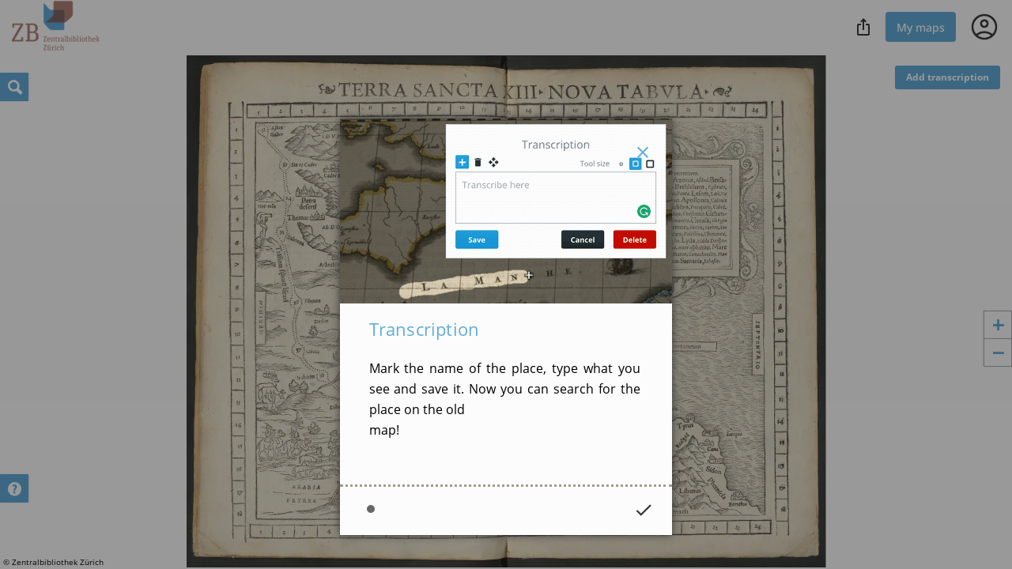

--- FILE ---
content_type: text/html; charset=utf-8
request_url: https://zb.oldmapsonline.org/maps/300aeec4-c2d7-41ee-bb05-c4090a9ae01b/transcribe
body_size: 5865
content:
<!DOCTYPE html>
<html>

<head><script>(function(w,i,g){w[g]=w[g]||[];if(typeof w[g].push=='function')w[g].push(i)})
(window,'GTM-T6GHTWF','google_tags_first_party');</script><script>(function(w,d,s,l){w[l]=w[l]||[];(function(){w[l].push(arguments);})('set', 'developer_id.dYzg1YT', true);
		w[l].push({'gtm.start':new Date().getTime(),event:'gtm.js'});var f=d.getElementsByTagName(s)[0],
		j=d.createElement(s);j.async=true;j.src='/analytics/';
		f.parentNode.insertBefore(j,f);
		})(window,document,'script','dataLayer');</script>
  <meta charset="utf-8" />
  <meta name="viewport" content="width=device-width,initial-scale=1,maximum-scale=1,user-scalable=no">
  <meta name="author" content="Klokan Technologies GmbH (http://www.klokantech.com/)">
  <meta name="keywords" content="georeferencer, maps, scans, online, georeferencing">
  <meta name="description"
    content="Georeferencer is an online tool that assigns geographical location to any image." />
  <meta name="theme-color" content="#e68100">
  <meta name="google" value="notranslate">
  <meta property="og:title" content="
Transcribe
" />
  <meta property="og:image" content="asdf" />
  <title>
Transcribe
</title>
  
<link rel="stylesheet" href="/styles/transcribe.css?customized=True&amp;t=1763037462" media="all" />

  
<script src="/static/omo/js/omore.js"></script>
<script src="/static/js/transcribe.js?t=1765914698"></script>

  <script>
    (function (w, d, s, l, i) {
      w[l] = w[l] || []; w[l].push({
        'gtm.start':
          new Date().getTime(), event: 'gtm.js'
      }); var f = d.getElementsByTagName(s)[0],
        j = d.createElement(s), dl = l != 'dataLayer' ? '&l=' + l : ''; j.async = true; j.src =
          'https://www.googletagmanager.com/gtm.js?id=' + i + dl; f.parentNode.insertBefore(j, f);
    })(window, document, 'script', 'dataLayer', 'GTM-T6GHTWF');
  </script>
  <script>const baseUrlForIngest = "https://api.oldmapsonline.org/1.0";</script>
  <script src="/static/omo/js/gr4-react.min.js"></script>
  <link rel="icon" type="image/x-icon" href="/static/favicon.ico" />

  
    
      <link rel="canonical" href="https://www.oldmapsonline.org/maps/300aeec4-c2d7-41ee-bb05-c4090a9ae01b/" />
    
  

  

</head>

<body class="omo-transcribe">
  <noscript><iframe src="https://www.googletagmanager.com/ns.html?id=GTM-T6GHTWF" height="0" width="0"
      style="display:none;visibility:hidden"></iframe></noscript>

  
  

  


<div id="navbar-top">
    <div class="nav-container">
        <div class="header3">
            <!--    <a class="title" href="/">-->
            <!--    <span class="icon">G</span>-->
            <!--    <span class="title-text">-->
            <!--      Georeferencer-->
            <!--    </span>-->
            <!--    </a>-->
            
            <div class="logo-frame">
              
                <a href="https://zb.oldmapsonline.org/start" id="logo" style="-webkit-user-select: none;">Old Maps Online</a>
              
            </div>
            

            <div class="nav mainnav">
                
<div class="navigation">
  <a href="/maps/300aeec4-c2d7-41ee-bb05-c4090a9ae01b/">This map</a>
  <a href="/maps/300aeec4-c2d7-41ee-bb05-c4090a9ae01b/georeference">Georeference</a>
  <a href="/maps/300aeec4-c2d7-41ee-bb05-c4090a9ae01b/transcribe" class="active">Transcribe</a>
  <a href="/maps/300aeec4-c2d7-41ee-bb05-c4090a9ae01b/compare">Compare</a>
</div>

<div class="view-link-omo">
  <a data-href="/maps/300aeec4-c2d7-41ee-bb05-c4090a9ae01b/compare" target="_blank" data-default-domain="www" class="view-title-header i18n-link">
    View in OldMapsOnline
  </a>
</div>

            </div>

            
            
            

            

            
<div class="toolbar3__right">
  
<div class="share-button-and-dialog" id="share-button-and-dialog-1"></div>
<script>
  var el = document.getElementById("share-button-and-dialog-1");
  omo4.renderShareButton({
    containerEl: el,
  });
</script>

  <a href="https://www.oldmapsonline.org/en/user/maps" class="toolbar3__maps">My maps</a>
  


<div class="user-menu" id="user-menu-1"></div>
<script>
  // Generate the link object
  var links = [
    
    { id: "organizations", links: [], prefix: ""},
    ,
    { id: "search", links: "https://www.oldmapsonline.org/", name: "OldMapsOnline Search", srcImg: "/static/omo/img/omo4-icon-192px.png" }
  ];


  var user = undefined;
  
  var user = null;
  
  var el = document.getElementById("user-menu-1");
  omo4.renderUserMenu({
    containerEl: el,
    linkFAQ: omo4.prefixWithLang("/help"),
    links: links,
    user: user,
    mainDomain: 'https://www.oldmapsonline.org'
  });
</script>

</div>



            <div class="nav float-right">

            </div>
            <div class="nav-mobile float-right">
                <!--                <div id="nav-mobile-btn">:</div>-->
                <div id="nav-mobile-nav">
                    
<div class="navigation">
  <a href="/maps/300aeec4-c2d7-41ee-bb05-c4090a9ae01b/">This map</a>
  <a href="/maps/300aeec4-c2d7-41ee-bb05-c4090a9ae01b/georeference">Georeference</a>
  <a href="/maps/300aeec4-c2d7-41ee-bb05-c4090a9ae01b/transcribe" class="active">Transcribe</a>
  <a href="/maps/300aeec4-c2d7-41ee-bb05-c4090a9ae01b/compare">Compare</a>
</div>

<div class="view-link-omo">
  <a data-href="/maps/300aeec4-c2d7-41ee-bb05-c4090a9ae01b/compare" target="_blank" data-default-domain="www" class="view-title-header i18n-link">
    View in OldMapsOnline
  </a>
</div>


                    
                </div>
            </div>

            <div class="navside">
                
                
            </div>
        </div>
    </div>
    <div class="divider-1"></div>
<!--    <div class="divider-2"></div>-->

    </div>



<script src="https://cdnjs.cloudflare.com/ajax/libs/clipboard.js/1.7.1/clipboard.min.js"></script>
<div class="permalinkSharer-popup popup-bg">
  <div class="popup center">
    <div class="permalinkSharer-close popup-close">X</div>
    <div class="popup-title">Share</div>
    <div class="popup-content">
      <div class="social">
        <div>
          <a data-href="https://www.facebook.com/sharer/sharer.php?u=%url%" data-size="645,353" title="Facebook">
<svg width="20" height="21" viewBox="0 0 20 21" fill="none" xmlns="http://www.w3.org/2000/svg">
  <g clip-path="url(#clip0_7116_79830)">
  <path d="M20 10.3398C20 15.3307 16.3383 19.4682 11.5583 20.219V13.2498H13.8825L14.325 10.3665H11.5583V8.49568C11.5583 7.70651 11.945 6.93818 13.1833 6.93818H14.4408V4.48318C14.4408 4.48318 13.2992 4.28818 12.2083 4.28818C9.93 4.28818 8.44167 5.66901 8.44167 8.16818V10.3657H5.90917V13.249H8.44167V20.2182C3.6625 19.4665 0 15.3298 0 10.3398C0 4.81734 4.4775 0.339844 10 0.339844C15.5225 0.339844 20 4.81651 20 10.3398Z" fill="#675C44"/>
  </g>
  <defs>
  <clipPath id="clip0_7116_79830">
  <rect width="20" height="20" fill="white" transform="translate(0 0.277344)"/>
  </clipPath>
  </defs>
</svg>
</a>
        </div>
        <div><a data-href="https://twitter.com/share?original_referer=%url%" data-size="450,257" title="Twitter">
<svg width="20" height="21" viewBox="0 0 20 21" fill="none" xmlns="http://www.w3.org/2000/svg">
  <g clip-path="url(#clip0_7116_79816)">
  <path d="M11.6468 8.74598L18.9321 0.277344H17.2057L10.8799 7.63054L5.82741 0.277344H0L7.6403 11.3967L0 20.2773H1.72649L8.40678 12.5121L13.7425 20.2773H19.5699L11.6464 8.74598H11.6468ZM9.28211 11.4946L8.50799 10.3874L2.34857 1.57702H5.00037L9.97108 8.68729L10.7452 9.79452L17.2066 19.0368H14.5548L9.28211 11.4951V11.4946Z" fill="#675C44"/>
  </g>
  <defs>
  <clipPath id="clip0_7116_79816">
  <rect width="20" height="20" fill="white" transform="translate(0 0.277344)"/>
  </clipPath>
  </defs>
</svg>
</a></div>
        <div><a data-href="https://www.instagram.com/oldmapsonline_org/" data-size="620,280" title="Instagram">
<svg width="20" height="21" viewBox="0 0 20 21" fill="none" xmlns="http://www.w3.org/2000/svg">
  <g clip-path="url(#clip0_7116_79824)">
  <path d="M10.0033 0.277344C5.82836 0.277344 4.60736 0.281651 4.37002 0.301339C3.51325 0.372557 2.98012 0.507454 2.39931 0.796631C1.9517 1.0189 1.59869 1.27654 1.25029 1.6377C0.615799 2.29635 0.231256 3.10666 0.0920511 4.06986C0.0243715 4.53747 0.00468288 4.63283 0.000683632 7.02131C-0.00085454 7.81746 0.000683632 8.86527 0.000683632 10.2707C0.000683632 14.4422 0.00529815 15.662 0.0252944 15.8989C0.0945121 16.7326 0.225257 17.2571 0.502128 17.8308C1.03126 18.9291 2.04184 19.7535 3.23238 20.0612C3.64461 20.1673 4.09991 20.2257 4.68442 20.2534C4.93206 20.2642 7.4562 20.2719 9.98188 20.2719C12.5076 20.2719 15.0332 20.2688 15.2747 20.2565C15.9515 20.2247 16.3445 20.1719 16.7791 20.0596C17.9773 19.7505 18.9694 18.9383 19.5093 17.8247C19.7808 17.2648 19.9185 16.7203 19.9808 15.9301C19.9943 15.7578 20 13.0111 20 10.2681C20 7.5246 19.9938 4.78296 19.9803 4.61068C19.9172 3.80776 19.7796 3.26786 19.4993 2.6972C19.2694 2.23005 19.014 1.8812 18.6433 1.52449C17.9818 0.892613 17.1727 0.50807 16.2086 0.369019C15.7414 0.301493 15.6484 0.281497 13.258 0.277344H10.0033Z" fill="#675C44"/>
  <path d="M10.0033 0.277344C5.82836 0.277344 4.60736 0.281651 4.37002 0.301339C3.51325 0.372557 2.98012 0.507454 2.39931 0.796631C1.9517 1.0189 1.59869 1.27654 1.25029 1.6377C0.615799 2.29635 0.231256 3.10666 0.0920511 4.06986C0.0243715 4.53747 0.00468288 4.63283 0.000683632 7.02131C-0.00085454 7.81746 0.000683632 8.86527 0.000683632 10.2707C0.000683632 14.4422 0.00529815 15.662 0.0252944 15.8989C0.0945121 16.7326 0.225257 17.2571 0.502128 17.8308C1.03126 18.9291 2.04184 19.7535 3.23238 20.0612C3.64461 20.1673 4.09991 20.2257 4.68442 20.2534C4.93206 20.2642 7.4562 20.2719 9.98188 20.2719C12.5076 20.2719 15.0332 20.2688 15.2747 20.2565C15.9515 20.2247 16.3445 20.1719 16.7791 20.0596C17.9773 19.7505 18.9694 18.9383 19.5093 17.8247C19.7808 17.2648 19.9185 16.7203 19.9808 15.9301C19.9943 15.7578 20 13.0111 20 10.2681C20 7.5246 19.9938 4.78296 19.9803 4.61068C19.9172 3.80776 19.7796 3.26786 19.4993 2.6972C19.2694 2.23005 19.014 1.8812 18.6433 1.52449C17.9818 0.892613 17.1727 0.50807 16.2086 0.369019C15.7414 0.301493 15.6484 0.281497 13.258 0.277344H10.0033Z" fill="#675C44"/>
  <path d="M10.001 2.89062C7.99587 2.89062 7.74422 2.89939 6.95668 2.93523C6.17067 2.97123 5.63416 3.09566 5.16471 3.27824C4.67911 3.46682 4.26718 3.71908 3.8568 4.12962C3.44611 4.54001 3.19385 4.95193 3.00465 5.43738C2.82161 5.90698 2.69702 6.44365 2.66164 7.22935C2.62642 8.01689 2.61719 8.26869 2.61719 10.2739C2.61719 12.279 2.62611 12.5299 2.66179 13.3174C2.69794 14.1034 2.82238 14.64 3.00481 15.1094C3.19354 15.595 3.4458 16.0069 3.85634 16.4173C4.26657 16.828 4.67849 17.0809 5.16379 17.2695C5.63354 17.452 6.17021 17.5765 6.95606 17.6125C7.74361 17.6483 7.9951 17.6571 10.0001 17.6571C12.0054 17.6571 12.2563 17.6483 13.0438 17.6125C13.8298 17.5765 14.367 17.452 14.8367 17.2695C15.3222 17.0809 15.7335 16.828 16.1437 16.4173C16.5544 16.0069 16.8067 15.595 16.9959 15.1096C17.1774 14.64 17.302 14.1033 17.3389 13.3176C17.3743 12.53 17.3835 12.279 17.3835 10.2739C17.3835 8.26869 17.3743 8.01705 17.3389 7.2295C17.302 6.4435 17.1774 5.90698 16.9959 5.43753C16.8067 4.95193 16.5544 4.54001 16.1437 4.12962C15.733 3.71893 15.3223 3.46667 14.8363 3.27824C14.3656 3.09566 13.8288 2.97123 13.0428 2.93523C12.2552 2.89939 12.0045 2.89062 9.99872 2.89062H10.001ZM9.33869 4.22114C9.53527 4.22084 9.75461 4.22114 10.001 4.22114C11.9724 4.22114 12.206 4.22822 12.9845 4.2636C13.7043 4.29651 14.095 4.4168 14.3553 4.51786C14.6998 4.65168 14.9455 4.81165 15.2037 5.07006C15.4622 5.32847 15.6221 5.57458 15.7563 5.91913C15.8573 6.17908 15.9778 6.56978 16.0105 7.28964C16.0459 8.06796 16.0536 8.30176 16.0536 10.2722C16.0536 12.2426 16.0459 12.4764 16.0105 13.2547C15.9776 13.9745 15.8573 14.3652 15.7563 14.6252C15.6224 14.9697 15.4622 15.2151 15.2037 15.4733C14.9453 15.7317 14.7 15.8917 14.3553 16.0255C14.0953 16.1271 13.7043 16.247 12.9845 16.28C12.2062 16.3153 11.9724 16.323 10.001 16.323C8.02955 16.323 7.79591 16.3153 7.01759 16.28C6.29773 16.2467 5.90703 16.1264 5.64662 16.0254C5.30207 15.8916 5.05596 15.7316 4.79755 15.4732C4.53913 15.2148 4.37916 14.9693 4.24504 14.6246C4.14398 14.3646 4.02354 13.9739 3.99078 13.2541C3.9554 12.4757 3.94832 12.2419 3.94832 10.2703C3.94832 8.29868 3.9554 8.06611 3.99078 7.2878C4.02369 6.56793 4.14398 6.17724 4.24504 5.91698C4.37886 5.57243 4.53913 5.32632 4.79755 5.06791C5.05596 4.80949 5.30207 4.64952 5.64662 4.5154C5.90688 4.41388 6.29773 4.2939 7.01759 4.26083C7.69869 4.23007 7.96264 4.22084 9.33869 4.2193V4.22114ZM13.9421 5.44707C13.453 5.44707 13.0561 5.84345 13.0561 6.33275C13.0561 6.82189 13.453 7.21873 13.9421 7.21873C14.4313 7.21873 14.8281 6.82189 14.8281 6.33275C14.8281 5.84361 14.4313 5.44676 13.9421 5.44676V5.44707ZM10.001 6.48226C7.90712 6.48226 6.20943 8.17994 6.20943 10.2739C6.20943 12.3678 7.90712 14.0647 10.001 14.0647C12.0949 14.0647 13.792 12.3678 13.792 10.2739C13.792 8.17994 12.0949 6.48226 10.001 6.48226ZM10.001 7.81278C11.3602 7.81278 12.4621 8.91457 12.4621 10.2739C12.4621 11.633 11.3602 12.7349 10.001 12.7349C8.64175 12.7349 7.53995 11.633 7.53995 10.2739C7.53995 8.91457 8.64175 7.81278 10.001 7.81278Z" fill="white"/>
  </g>
  <defs>
  <clipPath id="clip0_7116_79824">
  <rect width="20.0006" height="20" fill="white" transform="translate(0 0.277344)"/>
  </clipPath>
  </defs>
</svg>
</a></div>
      </div>
      <input type="text" class="permalinkSharer-input" readonly value="" />
      <!--
      --><a href="#" class="permalinkSharer-input-copy" data-clipboard-target=".permalinkSharer-input"
        onclick="return false;" title="Copy to clipboard">l</a>
    </div>
    <div class="popup-content spinner pady-3">
      Creating shareable link...
    </div>
    <div class="popup-content signin pady-3">
      You need to sign in to create a shareable link.
    </div>
  </div>
</div>
<div class="container fullscreen">
  <div id="old-browser-error" style="display:none">
    
    You are using a very old browser. Please upgrade your browser before using this application.
    
  </div>
  <div id="unload-confirm-msg" style="display:none">
    
    There are some unsaved changes, please wait for the synchronization to finish.
    
  </div>
  <div id="sync-indicator">
    <span id="sync-loading">&#x7d;</span>
    <span id="sync-syncing">&#x7d;</span>
  </div>
  <div id="transcribe">
    <div id="map"></div>
    <div class="map-controls right">
      <a href="#" id="map-plus">+</a>
      <a href="#" id="map-minus">-</a>
    </div>
    <div class="map-controls bottom-left mary-6">
      <div id="advancedHelpShower" class="show-helper primary">
        <div class="content" title="Show help">?</div>
      </div>
    </div>
    <a href="#" id="edit-btn" class="btn">
      <span id="edit-btn-edit">Edit</span>
      <span id="edit-btn-add">Add transcription</span>
    </a>
    <div id="trans-edit-tools">
      <span id="edit-label">
        Transcription
      </span>
      <div id="edit-tool-box">
        <a href="#" id="edit-tool-add" title="Highlight area" class="active">+</a>
        <a href="#" id="edit-tool-remove" title="Remove highlight">&#x44;</a>
        <a href="#" id="edit-tool-drag" title="Drag map">&#x5e;</a>
        <div id="edit-tool-size">
          <span id="edit-size-label">Tool size</span>
          <a href="#" id="edit-size-1" class="edit-size-x">&#x32;</a>
          <a href="#" id="edit-size-2" class="edit-size-x active">&#x32;</a>
          <a href="#" id="edit-size-3" class="edit-size-x">&#x32;</a>
        </div>
      </div>
      <textarea id="edit-text" placeholder="Transcribe here"></textarea>
      <a href="#" id="edit-cancel" class="btn-gray-dark">Cancel</a>
      <a href="#" id="edit-save" class="btn">Save</a>
      <a href="#" id="edit-remove" class="btn">Delete</a>
      <span id="edit-remove-text" style="display:none;">Delete marked area and transcribed text on the map?</span>
    </div>
    <div id="empty-mask-msg" style="display:none">Please, highlight the area containing the text.</div>
    <div id="empty-value-msg" style="display:none">Please, enter the transcribed value.</div>
    <div class="map-controls top-left">
      <a id="sidebar-shower" class="primary" title="Search transcriptions">Q</a>
    </div>
    <div id="sidebar">
      <div id="translist-filter-wrap">
        <input type="text" id="translist-filter" />
      </div>
      <div id="translist-wrap">
        <div id="translist">
          <div id="translist-item-template">
            <div class="item-header">
              <span class="item-value"></span>
              <span class="item-linked"></span>
              <span class="item-filter-hint"></span>
            </div>
          </div>
        </div>
      </div>
    </div>
    <div id="linked-data" style="display:none;">
      <div class="item-header">
        <span class="item-value"></span>
      </div>
    </div>
  </div>

  <div class="tour-card-template" data-group="transcribe">
    <img class="tour-image" data-src="/static/img/production/transcribe/1.gif" />
    <h2>Transcription</h2>
    <p>Mark the name of the place, type what you see and save it. Now you can search for the place on the old
      map!</p>
  </div>
</div>
<script type="text/javascript">
  var main = new Main(
    null,
    "/api/v1/maps/300aeec4-c2d7-41ee-bb05-c4090a9ae01b/transcription"
  );
</script>



<script defer src="https://static.cloudflareinsights.com/beacon.min.js/vcd15cbe7772f49c399c6a5babf22c1241717689176015" integrity="sha512-ZpsOmlRQV6y907TI0dKBHq9Md29nnaEIPlkf84rnaERnq6zvWvPUqr2ft8M1aS28oN72PdrCzSjY4U6VaAw1EQ==" data-cf-beacon='{"version":"2024.11.0","token":"3fa3284d43b2444ea0ee9531339ac09e","server_timing":{"name":{"cfCacheStatus":true,"cfEdge":true,"cfExtPri":true,"cfL4":true,"cfOrigin":true,"cfSpeedBrain":true},"location_startswith":null}}' crossorigin="anonymous"></script>
</body>

<!--<div id="omo4-auth-container" style="display: none;"></div>-->
<!--<script src="/static/js/gr-omo4-auth.min.js"></script>-->
<!--<script>-->
<!--  omo4.render(document.getElementById("omo4-auth-container"));-->
<!--</script>-->

</html>

--- FILE ---
content_type: text/css
request_url: https://zb.oldmapsonline.org/styles/transcribe.css?customized=True&t=1763037462
body_size: 16547
content:
@font-face{font-family:"Noto Serif";src:url("/static/fonts/Noto_Serif/NotoSerif-Regular.ttf")}@font-face{font-family:"Noto Serif";font-weight:bold;src:url("/static/fonts/Noto_Serif/NotoSerif-Bold.ttf")}@font-face{font-family:"Droid Sans";font-weight:bold;src:url("/static/fonts/droid-sans/DroidSans-Bold.ttf")}@font-face{font-family:"Droid Sans";src:url("/static/fonts/droid-sans/DroidSans.ttf")}@font-face{font-family:"OpenSans";src:url("../static/fonts/OpenSans-Regular.ttf");font-weight:normal;font-style:normal}@font-face{font-family:"OpenSans";src:url("../static/fonts/OpenSans-Italic.ttf");font-weight:normal;font-style:italic}@font-face{font-family:"OpenSans";src:url("../static/fonts/OpenSans-Bold.ttf");font-weight:bold;font-style:normal}@font-face{font-family:"MuseoSans";src:url("../static/fonts/MuseoSans.eot")}@font-face{font-family:"MuseoSans";src:url("../static/fonts/MuseoSans.woff") format("woff")}@font-face{font-family:"icons";src:url("../static/fonts/icons.woff2") format("woff2"),url("../static/fonts/icons.ttf") format("truetype"),url("../static/fonts/icons.woff") format("woff"),url("../static/fonts/icons.svg#gr") format("svg");font-weight:normal;font-style:normal}@font-face{font-family:"Cabin";src:url("../static/fonts/cabin/Cabin-Medium.ttf") format("truetype");font-weight:normal;font-style:normal;font-display:"swap"}@font-face{font-family:"Noto Sans";src:url("/static/fonts/noto-sans/NotoSans.ttf");font-weight:normal;font-display:"swap"}@font-face{font-family:"Noto Sans";src:url("/static/fonts/noto-sans/NotoSans-Medium.ttf");font-weight:500;font-display:"swap"}.icon,[class^="icon-"],[class*=" icon-"]{font-family:"icons";speak:none;font-style:normal;font-weight:normal;font-variant:normal;text-transform:none;-webkit-font-smoothing:antialiased;-moz-osx-font-smoothing:grayscale;font-size:20px}html,body,div,span,applet,object,iframe,h1,h2,h3,h4,h5,h6,p,blockquote,pre,a,abbr,acronym,address,big,cite,code,del,dfn,em,img,ins,kbd,q,s,samp,small,strike,strong,sub,sup,tt,var,b,u,i,center,dl,dt,dd,ol,ul,li,fieldset,form,label,legend,table,caption,tbody,tfoot,thead,tr,th,td,article,aside,canvas,details,embed,figure,figcaption,footer,header,hgroup,menu,nav,output,ruby,section,summary,time,mark,audio,video{margin:0;padding:0;border:0;font-size:100%;font:inherit;vertical-align:baseline}article,aside,details,figcaption,figure,footer,header,hgroup,menu,nav,section{display:block}body{line-height:1}ol,ul{list-style:none}blockquote,q{quotes:none}blockquote:before,blockquote:after,q:before,q:after{content:'';content:none}table{border-collapse:collapse;border-spacing:0}:focus{outline:0}*,*:after,*:before{-webkit-box-sizing:border-box;-moz-box-sizing:border-box;box-sizing:border-box}.col12,.col11,.col10,.col9,.col8,.col7,.col6,.col5,.col4,.col3,.col2,.col1{float:left;width:100%;padding:10px 10px;margin:0 0}.flip{float:right}@media (min-width: 480px){.col1{width:50%}.col2{width:50%}.col3{width:50%}.col4{width:50%}.col5{width:50%}.col6{width:100%}.col7{width:100%}.col8{width:100%}.col9{width:100%}.col10{width:100%}.col11{width:100%}.col12{width:100%}}@media (min-width: 768px){.col1{width:8.3333%}.col2{width:16.6666%}.col3{width:25%}.col4{width:33.3333%}.col5{width:41.6666%}.col6{width:50%}.col7{width:58.3333%}.col8{width:66.6666%}.col9{width:75%}.col10{width:83.3333%}.col11{width:91.6666%}.col12{width:100%}}@media (min-width: 768px){.col1{width:8.3333%}.col2{width:16.6666%}.col3{width:25%}.col4{width:33.3333%}.col5{width:41.6666%}.col6{width:50%}.col7{width:58.3333%}.col8{width:66.6666%}.col9{width:75%}.col10{width:83.3333%}.col11{width:91.6666%}.col12{width:100%}.offset1{margin-left:8.3333%}.offset2{margin-left:16.6666%}.offset3{margin-left:25%}.offset4{margin-left:33.3333%}.offset5{margin-left:41.6666%}.offset6{margin-left:50%}.offset7{margin-left:58.3333%}.offset8{margin-left:66.6666%}.offset9{margin-left:75%}.offset10{margin-left:83.3333%}.offset11{margin-left:91.6666%}.offset12{margin-left:100%}}.rowactive{display:block}.row1{height:40px}.row2{height:80px}.row3{height:120px}.row4{height:160px}.row5{height:200px}.row6{height:240px}.row7{height:280px}.row8{height:320px}.row9{height:360px}.row10{height:400px}.row11{height:440px}.row12{height:480px}.row13{height:520px}.row14{height:560px}.row15{height:600px}.row16{height:640px}.no-padding{padding:0}.no-margin{margin:0}.col-img{border:none;float:left}@media (min-width: 768px){.col-img{width:50%}}@media (min-width: 992px){.col-img{width:25%}}.col-img img{width:90%}#navbar-top,#navbar-top-small{position:relative;height:68px;margin-bottom:20px;position:fixed;right:0;left:0;z-index:1000;top:0;border-bottom:none;background:#fff}#navbar-top .logo h1,#navbar-top-small .logo h1,#navbar-top .title,#navbar-top-small .title{float:left;font-size:36px;font-weight:bold;height:68px;padding-top:16px;padding-right:10px;padding-bottom:16px;padding-left:10px;margin:0;white-space:nowrap;color:#fff;font-family:"MuseoSans","OpenSans",sans-serif;line-height:36px;background:url("/static/img/institutions/zb-logo.png") 15px 0/111px 65px no-repeat;width:150px !important}#navbar-top .logo h1:hover,#navbar-top-small .logo h1:hover,#navbar-top .title:hover,#navbar-top-small .title:hover{text-decoration:none}#navbar-top .logo h1 a,#navbar-top-small .logo h1 a,#navbar-top .title a,#navbar-top-small .title a{color:#fff}#navbar-top .logo h1 a:hover,#navbar-top-small .logo h1 a:hover,#navbar-top .title a:hover,#navbar-top-small .title a:hover{text-decoration:none}#navbar-top .nav,#navbar-top-small .nav{float:right;padding:0 10px}#navbar-top .nav li,#navbar-top-small .nav li{display:inline-block}#navbar-top .nav a,#navbar-top-small .nav a,#navbar-top .nav div,#navbar-top-small .nav div,#navbar-top .nav span,#navbar-top-small .nav span{text-decoration:none;font-size:13px;font-family:"OpenSans",sans-serif,Arial;display:inline-block;padding:28px 26px 23px 26px;line-height:13px;font-weight:normal}#navbar-top .nav a,#navbar-top-small .nav a{color:#3b3a3c}#navbar-top .nav a:hover,#navbar-top-small .nav a:hover,#navbar-top .nav a:focus,#navbar-top-small .nav a:focus,#navbar-top .nav a.active,#navbar-top-small .nav a.active{color:#2b3a40;background-color:rgba(0,0,0,0)}#navbar-top .nav a.active,#navbar-top-small .nav a.active{border-bottom:4px solid #62acda}@media (max-width: 768px){#navbar-top .nav,#navbar-top-small .nav{display:none}}#navbar-top .nav-mobile,#navbar-top-small .nav-mobile{margin:0;padding:0;font-size:30px;float:right}@media (min-width: 768px){#navbar-top .nav-mobile,#navbar-top-small .nav-mobile{display:none}}@media (max-width: 768px){#navbar-top .nav-mobile,#navbar-top-small .nav-mobile{display:block}}#navbar-top .nav-mobile #nav-mobile-btn,#navbar-top-small .nav-mobile #nav-mobile-btn{color:#7d8081;height:68px;padding:14px;font-family:'icons'}#navbar-top .nav-mobile #nav-mobile-btn:hover,#navbar-top-small .nav-mobile #nav-mobile-btn:hover,#navbar-top .nav-mobile #nav-mobile-btn:active,#navbar-top-small .nav-mobile #nav-mobile-btn:active{cursor:pointer}#navbar-top .nav-mobile #nav-mobile-btn.active,#navbar-top-small .nav-mobile #nav-mobile-btn.active,#navbar-top .nav-mobile #nav-mobile-btn.open,#navbar-top-small .nav-mobile #nav-mobile-btn.open{color:#806566;margin:0}#navbar-top .nav-mobile::selection,#navbar-top-small .nav-mobile::selection,#navbar-top .nav-mobile::-moz-selection,#navbar-top-small .nav-mobile::-moz-selection{background:transparent}#navbar-top .nav-mobile #nav-mobile-nav,#navbar-top-small .nav-mobile #nav-mobile-nav{display:none;background:#fff;position:absolute;top:78px;left:auto;right:10px;width:300px;list-style-type:none;font-size:13px;padding:5px 10px 0 10px 0;border:none;box-shadow:0px 0px 31px -8px rgba(0,0,0,0.4);margin:0}#navbar-top .nav-mobile #nav-mobile-nav li a,#navbar-top .nav-mobile #nav-mobile-nav a,#navbar-top-small .nav-mobile #nav-mobile-nav a{color:#2b3a40;text-decoration:none;padding:8px;display:block;border-bottom:none}#navbar-top .nav-mobile #nav-mobile-nav li a:hover,#navbar-top .nav-mobile #nav-mobile-nav li a:active,#navbar-top .nav-mobile #nav-mobile-nav a:hover,#navbar-top-small .nav-mobile #nav-mobile-nav a:hover,#navbar-top .nav-mobile #nav-mobile-nav a:active,#navbar-top-small .nav-mobile #nav-mobile-nav a:active{list-style-type:none;text-decoration:none;color:primary;background:#f4f4f4}#navbar-top .nav-mobile #nav-mobile-nav.active,#navbar-top-small .nav-mobile #nav-mobile-nav.active,#navbar-top .nav-mobile #nav-mobile-nav.open,#navbar-top-small .nav-mobile #nav-mobile-nav.open{display:block !important}#navbar-top-small{height:48px}#navbar-top-small .logo h1,#navbar-top-small .title{font-size:25.41176px;height:48px;line-height:48px;padding:0}#navbar-top-small .nav a{height:48px;padding-top:17.5px;padding-bottom:11.29412px}#navbar-top-small .nav-mobile #nav-mobile-nav{top:48px}#nav-mobile-nav{display:none}#nav-mobile-nav li a{display:block;width:100%}#nav-mobile-btn{min-height:34px;cursor:pointer}@media (min-width: 768px){#nav-mobile-btn{display:none}}@media (max-width: 768px){#nav-mobile-nav.active{display:block}#navbar-kl .nav,#mt-nav ul{display:none}}.navside-bg{display:none;position:fixed;top:0;bottom:0;left:0;right:0;background:rgba(0,0,0,0);z-index:80}.navside-bg.open{display:block}.navside-btn{cursor:pointer;width:68px;height:68px;padding:22px 20px;text-align:center;color:#fff;background:#4d6b8c}.navside{position:fixed;left:-263px;width:263px;display:block;background:#F7F3EE;top:68px;bottom:0;padding:20px 10px;transition:all 300ms;z-index:100;overflow-y:auto;overflow-x:none}.navside a:not([class*=user-]),.navside p:not([class*=user-]){color:#2b3a40;margin:0;display:block;font-weight:bold;padding:12px 20px;text-decoration:none;border:none;border-bottom:none}.navside a:not([class*=user-]).last,.navside p:not([class*=user-]).last{border-bottom:1px solid #f4f4f4}.navside a:not([class*=user-]).open,.navside p:not([class*=user-]).open{color:#62acda}.navside a:not([class*=user-]):hover{text-decoration:none;background-color:rgba(0,0,0,0)}.navside .sub a{padding-left:55px;font-weight:normal}.navside.open{left:0;box-shadow:8px 8px 20px 0 rgba(0,0,0,0.2);transition:all 300ms}.navside .user-login{display:block;width:100%;height:68px;background-color:#f4f4f4;font-family:"MuseoSans","OpenSans",sans-serif;padding:32px 0 10px 20px;font-size:20px;white-space:nowrap}.navside .user-login:hover{text-decoration:none}.navside .user-action{position:absolute;right:20px;top:10px;white-space:nowrap}html,body{height:100%;font-family:"OpenSans",sans-serif,Arial;font-size:14px;line-height:1.4;color:#3b3a3c;background:#fff;-webkit-font-smoothing:antialiased;-webkit-tap-highlight-color:rgba(0,0,0,0)}.container{max-width:1200px;width:95%;margin-left:auto;margin-right:auto;padding:0 0}.container.main,.container.main-small{margin-bottom:-80px;padding-top:68px;min-height:100%}.container.main:after,.container.main-small:after{content:"";display:block;height:80px}.container.main-small{padding-top:48px}.footer{color:#abb4bb;background-color:rgba(0,0,0,0);font-weight:bold;height:81px;position:relative;font-size:32px;line-height:32px;border-top:1px solid rgba(0,0,0,0)}.footer a{color:#abb4bb;font-size:32px;line-height:32px;vertical-align:baseline}.footer a:hover{color:#c7cdd2;text-decoration:none}.footer .container{padding:24px 20px 16px 20px}.footer .klokan{font-size:46px}.footer .klokan::after{content:"";display:inline-block;background-color:#abb4bb;width:1px;height:32px;margin:0 4px 0 14px}@media (max-width: 768px){.footer a{font-size:21.33333px}.footer .klokan{font-size:32px}.footer .klokan::after{height:21.33333px}}*:focus{outline:none}hr,.hr{margin-top:20px;margin-bottom:20px;border:0;border-top:1px solid #3b3a3c}article img,article iframe,.article img,.article iframe{margin:20px;display:block;margin-left:auto;margin-right:auto;max-width:100%}h1,h2,h3,h4,h5,h6,.h1,.h2,.h3,.h4,.h5,.h6{font-family:"OpenSans",sans-serif,Arial;font-weight:bold;line-height:1.4;color:#3b3a3c}h1 small,h1 .small,h2 small,h2 .small,h3 small,h3 .small,h4 small,h4 .small,h5 small,h5 .small,h6 small,h6 .small,.h1 small,.h1 .small,.h2 small,.h2 .small,.h3 small,.h3 .small,.h4 small,.h4 .small,.h5 small,.h5 .small,.h6 small,.h6 .small{font-weight:normal;line-height:1}h1.prim,h2.prim,h3.prim,h4.prim,h5.prim,h6.prim,.h1.prim,.h2.prim,.h3.prim,.h4.prim,.h5.prim,.h6.prim{font-family:"OpenSans",sans-serif,Arial}h1,.h1{font-size:24px;margin:12px 0 9.6px 0}h2,.h2{font-size:20px;margin:10px 0 8px 0}h3,.h3{font-size:16px;margin:8px 0 6.4px 0}h4,.h4{font-size:14px;margin:7px 0 5.6px 0}h5,.h5{font-size:14px;margin:7px 0 5.6px 0}h6,.h6{font-size:12px;margin:6px 0 4.8px 0}p{margin:14px 0 14px 0;font-size:14px}a{color:#3b3a3c;text-decoration:none;cursor:pointer}a:hover,a:focus{color:#5574bb;text-decoration:underline}strong,b,.strong,.b{font-weight:bold}em,i,cite{font-style:italic}abbr,dfn{cursor:help;border-bottom:1px dotted}ul{list-style-type:square;margin:0 20px}ol{list-style-type:lower-latin;margin:0 20px}mark{color:#3b3a3c;background-color:#f4f4f4}code,.code,pre{background-color:#f4f4f4;color:#2b3a40;padding:2px 6px;font-family:Menlo,Monaco,"Courier New",monospace;overflow:auto}small,.small{font-size:85%}.smaller{font-size:65%}.normal{font-size:14px}big,.big{font-size:115%}.bigger{font-size:135%}table{width:100%;border-spacing:inherit;margin:20px 0}table td,table th{text-decoration:none;border-collapse:collapse;border-spacing:0;font-family:inherit;font-size:14px;color:#393939;padding:6px 10px;display:table-cell;border:1px solid #cdcdcd;line-height:1}table tr{border-top:1px solid #cdcdcd}table tr a:hover{cursor:pointer;text-decoration:none;color:#8bc2e4}table tr.clickable{cursor:pointer}table tr.hover:hover{background:#f4f4f4}table th,table thead,table tfoot{color:#393939;font-size:14px;font-weight:400;background:#f4f4f4;cursor:default}table .clear{font-weight:normal;background:transparent}table .clear:hover{background-color:transparent}table .clear tr,table .clear th{border-top:none;border-bottom:none}table tfoot{border-bottom:1px solid #cdcdcd}table.striped td{border:none}table.hover tr:hover,table.hover th:hover{background:#f4f4f4}table.clickable tr,table.clickable th{cursor:pointer}table .icon{font-size:14px}.even{background-color:#eee5de}.odd{background-color:#f6f2ef}.btn{display:inline-block;text-align:center;margin:0;position:relative;border:none;cursor:pointer;white-space:nowrap;text-overflow:ellipsis;font-weight:600;line-height:1.4;text-decoration:none;vertical-align:middle;background-image:none;letter-spacing:initial;color:#fff;background-color:#62acda;background:#62acda;border:none;font-size:12px;padding-top:7px;padding-bottom:7px;padding-left:14px;padding-right:14px;border-width:0;border-style:solid;-webkit-border-radius:3px;-moz-border-radius:3px;border-radius:3px;text-decoration:none}.btn:hover,.btn:focus,.btn:active,.btn.active{color:#fff;background:#8bc2e4}.btn:hover,.btn:focus,.btn:active,.btn.active{text-decoration:none}.btn-small{display:inline-block;text-align:center;margin:0;position:relative;border:none;cursor:pointer;white-space:nowrap;text-overflow:ellipsis;font-weight:600;line-height:1.4;text-decoration:none;vertical-align:middle;background-image:none;letter-spacing:initial;color:#fff;background-color:#62acda;background:#62acda;border:none;font-size:12px;padding-top:5.6px;padding-bottom:5.6px;padding-left:11.2px;padding-right:11.2px;border-width:0;border-style:solid;-webkit-border-radius:3px;-moz-border-radius:3px;border-radius:3px;text-decoration:none}.btn-small:hover,.btn-small:focus,.btn-small:active,.btn-small.active{color:#fff;background:#8bc2e4}.btn-small:hover,.btn-small:focus,.btn-small:active,.btn-small.active{text-decoration:none}.btn-stroke{display:inline-block;text-align:center;margin:0;position:relative;border:none;cursor:pointer;white-space:nowrap;text-overflow:ellipsis;font-weight:600;line-height:1.4;text-decoration:none;vertical-align:middle;background-image:none;letter-spacing:initial;color:#62acda;background:rgba(0,0,0,0);border:#62acda;border-color:#62acda;font-size:12px;padding-top:5px;padding-bottom:5px;padding-left:12px;padding-right:12px;border-width:2px;border-style:solid;-webkit-border-radius:3px;-moz-border-radius:3px;border-radius:3px;text-decoration:none}.btn-stroke:hover,.btn-stroke:focus,.btn-stroke:active,.btn-stroke.active{color:#8bc2e4;background-color:transparent;border-color:#8bc2e4}.btn-stroke:hover,.btn-stroke:focus,.btn-stroke:active,.btn-stroke.active{text-decoration:none}.btn-large{display:inline-block;text-align:center;margin:0;position:relative;border:none;cursor:pointer;white-space:nowrap;text-overflow:ellipsis;font-weight:600;line-height:1.4;text-decoration:none;vertical-align:middle;background-image:none;letter-spacing:initial;color:#fff;background-color:#62acda;background:#62acda;border:none;font-size:15px;padding-top:9.8px;padding-bottom:9.8px;padding-left:21px;padding-right:21px;border-width:0;border-style:solid;-webkit-border-radius:3px;-moz-border-radius:3px;border-radius:3px;text-decoration:none}.btn-large:hover,.btn-large:focus,.btn-large:active,.btn-large.active{color:#fff;background:#8bc2e4}.btn-large:hover,.btn-large:focus,.btn-large:active,.btn-large.active{text-decoration:none}.btn-orange{display:inline-block;text-align:center;margin:0;position:relative;border:none;cursor:pointer;white-space:nowrap;text-overflow:ellipsis;font-weight:600;line-height:1.4;text-decoration:none;vertical-align:middle;background-image:none;letter-spacing:initial;color:#fff;background-color:#806566;background:#806566;border:none;font-size:12px;padding-top:7px;padding-bottom:7px;padding-left:14px;padding-right:14px;border-width:0;border-style:solid;-webkit-border-radius:3px;-moz-border-radius:3px;border-radius:3px;text-decoration:none}.btn-orange:hover,.btn-orange:focus,.btn-orange:active,.btn-orange.active{color:#fff;background:#9a7e7f}.btn-orange:hover,.btn-orange:focus,.btn-orange:active,.btn-orange.active{text-decoration:none}.btn-small-orange{display:inline-block;text-align:center;margin:0;position:relative;border:none;cursor:pointer;white-space:nowrap;text-overflow:ellipsis;font-weight:600;line-height:1.4;text-decoration:none;vertical-align:middle;background-image:none;letter-spacing:initial;color:#fff;background-color:#806566;background:#806566;border:none;font-size:12px;padding-top:5.6px;padding-bottom:5.6px;padding-left:11.2px;padding-right:11.2px;border-width:0;border-style:solid;-webkit-border-radius:3px;-moz-border-radius:3px;border-radius:3px;text-decoration:none}.btn-small-orange:hover,.btn-small-orange:focus,.btn-small-orange:active,.btn-small-orange.active{color:#fff;background:#9a7e7f}.btn-small-orange:hover,.btn-small-orange:focus,.btn-small-orange:active,.btn-small-orange.active{text-decoration:none}.btn-stroke-orange{display:inline-block;text-align:center;margin:0;position:relative;border:none;cursor:pointer;white-space:nowrap;text-overflow:ellipsis;font-weight:600;line-height:1.4;text-decoration:none;vertical-align:middle;background-image:none;letter-spacing:initial;color:#806566;background:rgba(0,0,0,0);border:#806566;border-color:#806566;font-size:12px;padding-top:5px;padding-bottom:5px;padding-left:12px;padding-right:12px;border-width:2px;border-style:solid;-webkit-border-radius:3px;-moz-border-radius:3px;border-radius:3px;text-decoration:none}.btn-stroke-orange:hover,.btn-stroke-orange:focus,.btn-stroke-orange:active,.btn-stroke-orange.active{color:#9a7e7f;background-color:transparent;border-color:#9a7e7f}.btn-stroke-orange:hover,.btn-stroke-orange:focus,.btn-stroke-orange:active,.btn-stroke-orange.active{text-decoration:none}.btn-large-orange{display:inline-block;text-align:center;margin:0;position:relative;border:none;cursor:pointer;white-space:nowrap;text-overflow:ellipsis;font-weight:600;line-height:1.4;text-decoration:none;vertical-align:middle;background-image:none;letter-spacing:initial;color:#fff;background-color:#806566;background:#806566;border:none;font-size:15px;padding-top:9.8px;padding-bottom:9.8px;padding-left:21px;padding-right:21px;border-width:0;border-style:solid;-webkit-border-radius:3px;-moz-border-radius:3px;border-radius:3px;text-decoration:none}.btn-large-orange:hover,.btn-large-orange:focus,.btn-large-orange:active,.btn-large-orange.active{color:#fff;background:#9a7e7f}.btn-large-orange:hover,.btn-large-orange:focus,.btn-large-orange:active,.btn-large-orange.active{text-decoration:none}.btn-white{display:inline-block;text-align:center;margin:0;position:relative;border:none;cursor:pointer;white-space:nowrap;text-overflow:ellipsis;font-weight:600;line-height:1.4;text-decoration:none;vertical-align:middle;background-image:none;letter-spacing:initial;color:rgba(0,0,0,0);background-color:#fff;background:#fff;border:none;font-size:12px;padding-top:7px;padding-bottom:7px;padding-left:14px;padding-right:14px;border-width:0;border-style:solid;-webkit-border-radius:3px;-moz-border-radius:3px;border-radius:3px;text-decoration:none}.btn-white:hover,.btn-white:focus,.btn-white:active,.btn-white.active{color:#fff;background:#f4f4f4}.btn-white:hover,.btn-white:focus,.btn-white:active,.btn-white.active{text-decoration:none}.btn-small-white{display:inline-block;text-align:center;margin:0;position:relative;border:none;cursor:pointer;white-space:nowrap;text-overflow:ellipsis;font-weight:600;line-height:1.4;text-decoration:none;vertical-align:middle;background-image:none;letter-spacing:initial;color:rgba(0,0,0,0);background-color:#fff;background:#fff;border:none;font-size:12px;padding-top:5.6px;padding-bottom:5.6px;padding-left:11.2px;padding-right:11.2px;border-width:0;border-style:solid;-webkit-border-radius:3px;-moz-border-radius:3px;border-radius:3px;text-decoration:none}.btn-small-white:hover,.btn-small-white:focus,.btn-small-white:active,.btn-small-white.active{color:#fff;background:#f4f4f4}.btn-small-white:hover,.btn-small-white:focus,.btn-small-white:active,.btn-small-white.active{text-decoration:none}.btn-stroke-white{display:inline-block;text-align:center;margin:0;position:relative;border:none;cursor:pointer;white-space:nowrap;text-overflow:ellipsis;font-weight:600;line-height:1.4;text-decoration:none;vertical-align:middle;background-image:none;letter-spacing:initial;color:#fff;background:rgba(0,0,0,0);border:#fff;border-color:#fff;font-size:12px;padding-top:5px;padding-bottom:5px;padding-left:12px;padding-right:12px;border-width:2px;border-style:solid;-webkit-border-radius:3px;-moz-border-radius:3px;border-radius:3px;text-decoration:none}.btn-stroke-white:hover,.btn-stroke-white:focus,.btn-stroke-white:active,.btn-stroke-white.active{color:#f4f4f4;background-color:transparent;border-color:#f4f4f4}.btn-stroke-white:hover,.btn-stroke-white:focus,.btn-stroke-white:active,.btn-stroke-white.active{text-decoration:none}.btn-large-white{display:inline-block;text-align:center;margin:0;position:relative;border:none;cursor:pointer;white-space:nowrap;text-overflow:ellipsis;font-weight:600;line-height:1.4;text-decoration:none;vertical-align:middle;background-image:none;letter-spacing:initial;color:rgba(0,0,0,0);background-color:#fff;background:#fff;border:none;font-size:15px;padding-top:9.8px;padding-bottom:9.8px;padding-left:21px;padding-right:21px;border-width:0;border-style:solid;-webkit-border-radius:3px;-moz-border-radius:3px;border-radius:3px;text-decoration:none}.btn-large-white:hover,.btn-large-white:focus,.btn-large-white:active,.btn-large-white.active{color:rgba(0,0,0,0);background:#f4f4f4}.btn-large-white:hover,.btn-large-white:focus,.btn-large-white:active,.btn-large-white.active{text-decoration:none}.btn-dark{display:inline-block;text-align:center;margin:0;position:relative;border:none;cursor:pointer;white-space:nowrap;text-overflow:ellipsis;font-weight:600;line-height:1.4;text-decoration:none;vertical-align:middle;background-image:none;letter-spacing:initial;color:#fff;background-color:#3996d0;background:#3996d0;border:none;font-size:12px;padding-top:7px;padding-bottom:7px;padding-left:14px;padding-right:14px;border-width:0;border-style:solid;-webkit-border-radius:3px;-moz-border-radius:3px;border-radius:3px;text-decoration:none}.btn-dark:hover,.btn-dark:focus,.btn-dark:active,.btn-dark.active{color:#fff;background:#62acda}.btn-dark:hover,.btn-dark:focus,.btn-dark:active,.btn-dark.active{text-decoration:none}.btn-small-dark{display:inline-block;text-align:center;margin:0;position:relative;border:none;cursor:pointer;white-space:nowrap;text-overflow:ellipsis;font-weight:600;line-height:1.4;text-decoration:none;vertical-align:middle;background-image:none;letter-spacing:initial;color:#fff;background-color:#3996d0;background:#3996d0;border:none;font-size:12px;padding-top:5.6px;padding-bottom:5.6px;padding-left:11.2px;padding-right:11.2px;border-width:0;border-style:solid;-webkit-border-radius:3px;-moz-border-radius:3px;border-radius:3px;text-decoration:none}.btn-small-dark:hover,.btn-small-dark:focus,.btn-small-dark:active,.btn-small-dark.active{color:#fff;background:#62acda}.btn-small-dark:hover,.btn-small-dark:focus,.btn-small-dark:active,.btn-small-dark.active{text-decoration:none}.btn-stroke-dark{display:inline-block;text-align:center;margin:0;position:relative;border:none;cursor:pointer;white-space:nowrap;text-overflow:ellipsis;font-weight:600;line-height:1.4;text-decoration:none;vertical-align:middle;background-image:none;letter-spacing:initial;color:#3996d0;background:rgba(0,0,0,0);border:#3996d0;border-color:#3996d0;font-size:12px;padding-top:5px;padding-bottom:5px;padding-left:12px;padding-right:12px;border-width:2px;border-style:solid;-webkit-border-radius:3px;-moz-border-radius:3px;border-radius:3px;text-decoration:none}.btn-stroke-dark:hover,.btn-stroke-dark:focus,.btn-stroke-dark:active,.btn-stroke-dark.active{color:#62acda;background-color:transparent;border-color:#62acda}.btn-stroke-dark:hover,.btn-stroke-dark:focus,.btn-stroke-dark:active,.btn-stroke-dark.active{text-decoration:none}.btn-large-dark{display:inline-block;text-align:center;margin:0;position:relative;border:none;cursor:pointer;white-space:nowrap;text-overflow:ellipsis;font-weight:600;line-height:1.4;text-decoration:none;vertical-align:middle;background-image:none;letter-spacing:initial;color:#fff;background-color:#3996d0;background:#3996d0;border:none;font-size:15px;padding-top:9.8px;padding-bottom:9.8px;padding-left:21px;padding-right:21px;border-width:0;border-style:solid;-webkit-border-radius:3px;-moz-border-radius:3px;border-radius:3px;text-decoration:none}.btn-large-dark:hover,.btn-large-dark:focus,.btn-large-dark:active,.btn-large-dark.active{color:#fff;background:#62acda}.btn-large-dark:hover,.btn-large-dark:focus,.btn-large-dark:active,.btn-large-dark.active{text-decoration:none}.btn-light{display:inline-block;text-align:center;margin:0;position:relative;border:none;cursor:pointer;white-space:nowrap;text-overflow:ellipsis;font-weight:600;line-height:1.4;text-decoration:none;vertical-align:middle;background-image:none;letter-spacing:initial;color:#fff;background-color:#8bc2e4;background:#8bc2e4;border:none;font-size:12px;padding-top:7px;padding-bottom:7px;padding-left:14px;padding-right:14px;border-width:0;border-style:solid;-webkit-border-radius:3px;-moz-border-radius:3px;border-radius:3px;text-decoration:none}.btn-light:hover,.btn-light:focus,.btn-light:active,.btn-light.active{color:#fff;background:#a0cde9}.btn-light:hover,.btn-light:focus,.btn-light:active,.btn-light.active{text-decoration:none}.btn-small-light{display:inline-block;text-align:center;margin:0;position:relative;border:none;cursor:pointer;white-space:nowrap;text-overflow:ellipsis;font-weight:600;line-height:1.4;text-decoration:none;vertical-align:middle;background-image:none;letter-spacing:initial;color:#fff;background-color:#8bc2e4;background:#8bc2e4;border:none;font-size:12px;padding-top:5.6px;padding-bottom:5.6px;padding-left:11.2px;padding-right:11.2px;border-width:0;border-style:solid;-webkit-border-radius:3px;-moz-border-radius:3px;border-radius:3px;text-decoration:none}.btn-small-light:hover,.btn-small-light:focus,.btn-small-light:active,.btn-small-light.active{color:#fff;background:#a0cde9}.btn-small-light:hover,.btn-small-light:focus,.btn-small-light:active,.btn-small-light.active{text-decoration:none}.btn-stroke-light{display:inline-block;text-align:center;margin:0;position:relative;border:none;cursor:pointer;white-space:nowrap;text-overflow:ellipsis;font-weight:600;line-height:1.4;text-decoration:none;vertical-align:middle;background-image:none;letter-spacing:initial;color:#8bc2e4;background:rgba(0,0,0,0);border:#8bc2e4;border-color:#8bc2e4;font-size:12px;padding-top:5px;padding-bottom:5px;padding-left:12px;padding-right:12px;border-width:2px;border-style:solid;-webkit-border-radius:3px;-moz-border-radius:3px;border-radius:3px;text-decoration:none}.btn-stroke-light:hover,.btn-stroke-light:focus,.btn-stroke-light:active,.btn-stroke-light.active{color:#a0cde9;background-color:transparent;border-color:#a0cde9}.btn-stroke-light:hover,.btn-stroke-light:focus,.btn-stroke-light:active,.btn-stroke-light.active{text-decoration:none}.btn-large-light{display:inline-block;text-align:center;margin:0;position:relative;border:none;cursor:pointer;white-space:nowrap;text-overflow:ellipsis;font-weight:600;line-height:1.4;text-decoration:none;vertical-align:middle;background-image:none;letter-spacing:initial;color:#fff;background-color:#8bc2e4;background:#8bc2e4;border:none;font-size:15px;padding-top:9.8px;padding-bottom:9.8px;padding-left:21px;padding-right:21px;border-width:0;border-style:solid;-webkit-border-radius:3px;-moz-border-radius:3px;border-radius:3px;text-decoration:none}.btn-large-light:hover,.btn-large-light:focus,.btn-large-light:active,.btn-large-light.active{color:#fff;background:#a0cde9}.btn-large-light:hover,.btn-large-light:focus,.btn-large-light:active,.btn-large-light.active{text-decoration:none}.btn-gray-dark{display:inline-block;text-align:center;margin:0;position:relative;border:none;cursor:pointer;white-space:nowrap;text-overflow:ellipsis;font-weight:600;line-height:1.4;text-decoration:none;vertical-align:middle;background-image:none;letter-spacing:initial;color:#fff;background-color:#2b3a40;background:#2b3a40;border:none;font-size:12px;padding-top:7px;padding-bottom:7px;padding-left:14px;padding-right:14px;border-width:0;border-style:solid;-webkit-border-radius:3px;-moz-border-radius:3px;border-radius:3px;text-decoration:none}.btn-gray-dark:hover,.btn-gray-dark:focus,.btn-gray-dark:active,.btn-gray-dark.active{color:#f4f4f4;background:#3f565f}.btn-gray-dark:hover,.btn-gray-dark:focus,.btn-gray-dark:active,.btn-gray-dark.active{text-decoration:none}.btn-small-gray-dark{display:inline-block;text-align:center;margin:0;position:relative;border:none;cursor:pointer;white-space:nowrap;text-overflow:ellipsis;font-weight:600;line-height:1.4;text-decoration:none;vertical-align:middle;background-image:none;letter-spacing:initial;color:#fff;background-color:#2b3a40;background:#2b3a40;border:none;font-size:12px;padding-top:5.6px;padding-bottom:5.6px;padding-left:11.2px;padding-right:11.2px;border-width:0;border-style:solid;-webkit-border-radius:3px;-moz-border-radius:3px;border-radius:3px;text-decoration:none}.btn-small-gray-dark:hover,.btn-small-gray-dark:focus,.btn-small-gray-dark:active,.btn-small-gray-dark.active{color:#f4f4f4;background:#3f565f}.btn-small-gray-dark:hover,.btn-small-gray-dark:focus,.btn-small-gray-dark:active,.btn-small-gray-dark.active{text-decoration:none}.btn-stroke-gray-dark{display:inline-block;text-align:center;margin:0;position:relative;border:none;cursor:pointer;white-space:nowrap;text-overflow:ellipsis;font-weight:600;line-height:1.4;text-decoration:none;vertical-align:middle;background-image:none;letter-spacing:initial;color:#2b3a40;background:rgba(0,0,0,0);border:#2b3a40;border-color:#2b3a40;font-size:12px;padding-top:5px;padding-bottom:5px;padding-left:12px;padding-right:12px;border-width:2px;border-style:solid;-webkit-border-radius:3px;-moz-border-radius:3px;border-radius:3px;text-decoration:none}.btn-stroke-gray-dark:hover,.btn-stroke-gray-dark:focus,.btn-stroke-gray-dark:active,.btn-stroke-gray-dark.active{color:#3f565f;background-color:transparent;border-color:#3f565f}.btn-stroke-gray-dark:hover,.btn-stroke-gray-dark:focus,.btn-stroke-gray-dark:active,.btn-stroke-gray-dark.active{text-decoration:none}.btn-large-gray-dark{display:inline-block;text-align:center;margin:0;position:relative;border:none;cursor:pointer;white-space:nowrap;text-overflow:ellipsis;font-weight:600;line-height:1.4;text-decoration:none;vertical-align:middle;background-image:none;letter-spacing:initial;color:#fff;background-color:#2b3a40;background:#2b3a40;border:none;font-size:15px;padding-top:9.8px;padding-bottom:9.8px;padding-left:21px;padding-right:21px;border-width:0;border-style:solid;-webkit-border-radius:3px;-moz-border-radius:3px;border-radius:3px;text-decoration:none}.btn-large-gray-dark:hover,.btn-large-gray-dark:focus,.btn-large-gray-dark:active,.btn-large-gray-dark.active{color:#fff;background:#3f565f}.btn-large-gray-dark:hover,.btn-large-gray-dark:focus,.btn-large-gray-dark:active,.btn-large-gray-dark.active{text-decoration:none}.btn-gray-light{display:inline-block;text-align:center;margin:0;position:relative;border:none;cursor:pointer;white-space:nowrap;text-overflow:ellipsis;font-weight:600;line-height:1.4;text-decoration:none;vertical-align:middle;background-image:none;letter-spacing:initial;color:#fff;background-color:#f4f4f4;background:#f4f4f4;border:none;font-size:12px;padding-top:7px;padding-bottom:7px;padding-left:14px;padding-right:14px;border-width:0;border-style:solid;-webkit-border-radius:3px;-moz-border-radius:3px;border-radius:3px;text-decoration:none}.btn-gray-light:hover,.btn-gray-light:focus,.btn-gray-light:active,.btn-gray-light.active{color:#2b3a40;background:#dbdbdb}.btn-gray-light:hover,.btn-gray-light:focus,.btn-gray-light:active,.btn-gray-light.active{text-decoration:none}.btn-small-gray-light{display:inline-block;text-align:center;margin:0;position:relative;border:none;cursor:pointer;white-space:nowrap;text-overflow:ellipsis;font-weight:600;line-height:1.4;text-decoration:none;vertical-align:middle;background-image:none;letter-spacing:initial;color:#fff;background-color:#f4f4f4;background:#f4f4f4;border:none;font-size:12px;padding-top:5.6px;padding-bottom:5.6px;padding-left:11.2px;padding-right:11.2px;border-width:0;border-style:solid;-webkit-border-radius:3px;-moz-border-radius:3px;border-radius:3px;text-decoration:none}.btn-small-gray-light:hover,.btn-small-gray-light:focus,.btn-small-gray-light:active,.btn-small-gray-light.active{color:#2b3a40;background:#dbdbdb}.btn-small-gray-light:hover,.btn-small-gray-light:focus,.btn-small-gray-light:active,.btn-small-gray-light.active{text-decoration:none}.btn-stroke-gray-light{display:inline-block;text-align:center;margin:0;position:relative;border:none;cursor:pointer;white-space:nowrap;text-overflow:ellipsis;font-weight:600;line-height:1.4;text-decoration:none;vertical-align:middle;background-image:none;letter-spacing:initial;color:#f4f4f4;background:rgba(0,0,0,0);border:#f4f4f4;border-color:#f4f4f4;font-size:12px;padding-top:5px;padding-bottom:5px;padding-left:12px;padding-right:12px;border-width:2px;border-style:solid;-webkit-border-radius:3px;-moz-border-radius:3px;border-radius:3px;text-decoration:none}.btn-stroke-gray-light:hover,.btn-stroke-gray-light:focus,.btn-stroke-gray-light:active,.btn-stroke-gray-light.active{color:#dbdbdb;background-color:transparent;border-color:#dbdbdb}.btn-stroke-gray-light:hover,.btn-stroke-gray-light:focus,.btn-stroke-gray-light:active,.btn-stroke-gray-light.active{text-decoration:none}.btn-large-gray-light{display:inline-block;text-align:center;margin:0;position:relative;border:none;cursor:pointer;white-space:nowrap;text-overflow:ellipsis;font-weight:600;line-height:1.4;text-decoration:none;vertical-align:middle;background-image:none;letter-spacing:initial;color:#fff;background-color:#f4f4f4;background:#f4f4f4;border:none;font-size:15px;padding-top:9.8px;padding-bottom:9.8px;padding-left:21px;padding-right:21px;border-width:0;border-style:solid;-webkit-border-radius:3px;-moz-border-radius:3px;border-radius:3px;text-decoration:none}.btn-large-gray-light:hover,.btn-large-gray-light:focus,.btn-large-gray-light:active,.btn-large-gray-light.active{color:#fff;background:#dbdbdb}.btn-large-gray-light:hover,.btn-large-gray-light:focus,.btn-large-gray-light:active,.btn-large-gray-light.active{text-decoration:none}.btn-cancel{display:inline-block;text-align:center;margin:0;position:relative;border:none;cursor:pointer;white-space:nowrap;text-overflow:ellipsis;font-weight:600;line-height:1.4;text-decoration:none;vertical-align:middle;background-image:none;letter-spacing:initial;color:#fff;background-color:#63605f;background:#63605f;border:none;font-size:12px;padding-top:7px;padding-bottom:7px;padding-left:14px;padding-right:14px;border-width:0;border-style:solid;-webkit-border-radius:3px;-moz-border-radius:3px;border-radius:3px;text-decoration:none}.btn-cancel:hover,.btn-cancel:focus,.btn-cancel:active,.btn-cancel.active{color:#fff;background:#494746}.btn-cancel:hover,.btn-cancel:focus,.btn-cancel:active,.btn-cancel.active{text-decoration:none}.btn-small-cancel{display:inline-block;text-align:center;margin:0;position:relative;border:none;cursor:pointer;white-space:nowrap;text-overflow:ellipsis;font-weight:600;line-height:1.4;text-decoration:none;vertical-align:middle;background-image:none;letter-spacing:initial;color:#fff;background-color:#63605f;background:#63605f;border:none;font-size:12px;padding-top:5.6px;padding-bottom:5.6px;padding-left:11.2px;padding-right:11.2px;border-width:0;border-style:solid;-webkit-border-radius:3px;-moz-border-radius:3px;border-radius:3px;text-decoration:none}.btn-small-cancel:hover,.btn-small-cancel:focus,.btn-small-cancel:active,.btn-small-cancel.active{color:#fff;background:#494746}.btn-small-cancel:hover,.btn-small-cancel:focus,.btn-small-cancel:active,.btn-small-cancel.active{text-decoration:none}.btn-stroke-cancel{display:inline-block;text-align:center;margin:0;position:relative;border:none;cursor:pointer;white-space:nowrap;text-overflow:ellipsis;font-weight:600;line-height:1.4;text-decoration:none;vertical-align:middle;background-image:none;letter-spacing:initial;color:#63605f;background:rgba(0,0,0,0);border:#63605f;border-color:#63605f;font-size:12px;padding-top:5px;padding-bottom:5px;padding-left:12px;padding-right:12px;border-width:2px;border-style:solid;-webkit-border-radius:3px;-moz-border-radius:3px;border-radius:3px;text-decoration:none}.btn-stroke-cancel:hover,.btn-stroke-cancel:focus,.btn-stroke-cancel:active,.btn-stroke-cancel.active{color:#494746;background-color:transparent;border-color:#494746}.btn-stroke-cancel:hover,.btn-stroke-cancel:focus,.btn-stroke-cancel:active,.btn-stroke-cancel.active{text-decoration:none}.btn-large-cancel{display:inline-block;text-align:center;margin:0;position:relative;border:none;cursor:pointer;white-space:nowrap;text-overflow:ellipsis;font-weight:600;line-height:1.4;text-decoration:none;vertical-align:middle;background-image:none;letter-spacing:initial;color:#fff;background-color:#63605f;background:#63605f;border:none;font-size:15px;padding-top:9.8px;padding-bottom:9.8px;padding-left:21px;padding-right:21px;border-width:0;border-style:solid;-webkit-border-radius:3px;-moz-border-radius:3px;border-radius:3px;text-decoration:none}.btn-large-cancel:hover,.btn-large-cancel:focus,.btn-large-cancel:active,.btn-large-cancel.active{color:#fff;background:#494746}.btn-large-cancel:hover,.btn-large-cancel:focus,.btn-large-cancel:active,.btn-large-cancel.active{text-decoration:none}.btn-delete{display:inline-block;text-align:center;margin:0;position:relative;border:none;cursor:pointer;white-space:nowrap;text-overflow:ellipsis;font-weight:600;line-height:1.4;text-decoration:none;vertical-align:middle;background-image:none;letter-spacing:initial;color:#fff;background-color:#d11a2a;background:#d11a2a;border:none;font-size:12px;padding-top:7px;padding-bottom:7px;padding-left:14px;padding-right:14px;border-width:0;border-style:solid;-webkit-border-radius:3px;-moz-border-radius:3px;border-radius:3px;text-decoration:none}.btn-delete:hover,.btn-delete:focus,.btn-delete:active,.btn-delete.active{color:#fff;background:#a41421}.btn-delete:hover,.btn-delete:focus,.btn-delete:active,.btn-delete.active{text-decoration:none}.btn-small-delete{display:inline-block;text-align:center;margin:0;position:relative;border:none;cursor:pointer;white-space:nowrap;text-overflow:ellipsis;font-weight:600;line-height:1.4;text-decoration:none;vertical-align:middle;background-image:none;letter-spacing:initial;color:#fff;background-color:#d11a2a;background:#d11a2a;border:none;font-size:12px;padding-top:5.6px;padding-bottom:5.6px;padding-left:11.2px;padding-right:11.2px;border-width:0;border-style:solid;-webkit-border-radius:3px;-moz-border-radius:3px;border-radius:3px;text-decoration:none}.btn-small-delete:hover,.btn-small-delete:focus,.btn-small-delete:active,.btn-small-delete.active{color:#fff;background:#a41421}.btn-small-delete:hover,.btn-small-delete:focus,.btn-small-delete:active,.btn-small-delete.active{text-decoration:none}.btn-stroke-delete{display:inline-block;text-align:center;margin:0;position:relative;border:none;cursor:pointer;white-space:nowrap;text-overflow:ellipsis;font-weight:600;line-height:1.4;text-decoration:none;vertical-align:middle;background-image:none;letter-spacing:initial;color:#d11a2a;background:rgba(0,0,0,0);border:#d11a2a;border-color:#d11a2a;font-size:12px;padding-top:5px;padding-bottom:5px;padding-left:12px;padding-right:12px;border-width:2px;border-style:solid;-webkit-border-radius:3px;-moz-border-radius:3px;border-radius:3px;text-decoration:none}.btn-stroke-delete:hover,.btn-stroke-delete:focus,.btn-stroke-delete:active,.btn-stroke-delete.active{color:#a41421;background-color:transparent;border-color:#a41421}.btn-stroke-delete:hover,.btn-stroke-delete:focus,.btn-stroke-delete:active,.btn-stroke-delete.active{text-decoration:none}.btn-large-delete{display:inline-block;text-align:center;margin:0;position:relative;border:none;cursor:pointer;white-space:nowrap;text-overflow:ellipsis;font-weight:600;line-height:1.4;text-decoration:none;vertical-align:middle;background-image:none;letter-spacing:initial;color:#fff;background-color:#d11a2a;background:#d11a2a;border:none;font-size:15px;padding-top:9.8px;padding-bottom:9.8px;padding-left:21px;padding-right:21px;border-width:0;border-style:solid;-webkit-border-radius:3px;-moz-border-radius:3px;border-radius:3px;text-decoration:none}.btn-large-delete:hover,.btn-large-delete:focus,.btn-large-delete:active,.btn-large-delete.active{color:#fff;background:#a41421}.btn-large-delete:hover,.btn-large-delete:focus,.btn-large-delete:active,.btn-large-delete.active{text-decoration:none}.btn-disabled{display:inline-block;text-align:center;margin:0;position:relative;border:none;cursor:pointer;white-space:nowrap;text-overflow:ellipsis;font-weight:600;line-height:1.4;text-decoration:none;vertical-align:middle;background-image:none;letter-spacing:initial;color:#fff;background-color:#f4f4f4;background:#f4f4f4;border:none;font-size:12px;padding-top:7px;padding-bottom:7px;padding-left:14px;padding-right:14px;border-width:0;border-style:solid;-webkit-border-radius:3px;-moz-border-radius:3px;border-radius:3px;text-decoration:none}.btn-disabled:hover,.btn-disabled:focus,.btn-disabled:active,.btn-disabled.active{text-decoration:none}.btn-small-disabled{display:inline-block;text-align:center;margin:0;position:relative;border:none;cursor:pointer;white-space:nowrap;text-overflow:ellipsis;font-weight:600;line-height:1.4;text-decoration:none;vertical-align:middle;background-image:none;letter-spacing:initial;color:#fff;background-color:#f4f4f4;background:#f4f4f4;border:none;font-size:12px;padding-top:5.6px;padding-bottom:5.6px;padding-left:11.2px;padding-right:11.2px;border-width:0;border-style:solid;-webkit-border-radius:3px;-moz-border-radius:3px;border-radius:3px;text-decoration:none}.btn-small-disabled:hover,.btn-small-disabled:focus,.btn-small-disabled:active,.btn-small-disabled.active{text-decoration:none}.btn-stroke-disabled{display:inline-block;text-align:center;margin:0;position:relative;border:none;cursor:pointer;white-space:nowrap;text-overflow:ellipsis;font-weight:600;line-height:1.4;text-decoration:none;vertical-align:middle;background-image:none;letter-spacing:initial;color:#f4f4f4;background:rgba(0,0,0,0);border:#f4f4f4;border-color:#f4f4f4;font-size:12px;padding-top:5px;padding-bottom:5px;padding-left:12px;padding-right:12px;border-width:2px;border-style:solid;-webkit-border-radius:3px;-moz-border-radius:3px;border-radius:3px;text-decoration:none}.btn-stroke-disabled:hover,.btn-stroke-disabled:focus,.btn-stroke-disabled:active,.btn-stroke-disabled.active{background-color:transparent}.btn-stroke-disabled:hover,.btn-stroke-disabled:focus,.btn-stroke-disabled:active,.btn-stroke-disabled.active{text-decoration:none}.btn-large-disabled{display:inline-block;text-align:center;margin:0;position:relative;border:none;cursor:pointer;white-space:nowrap;text-overflow:ellipsis;font-weight:600;line-height:1.4;text-decoration:none;vertical-align:middle;background-image:none;letter-spacing:initial;color:#fff;background-color:#f4f4f4;background:#f4f4f4;border:none;font-size:15px;padding-top:9.8px;padding-bottom:9.8px;padding-left:21px;padding-right:21px;border-width:0;border-style:solid;-webkit-border-radius:3px;-moz-border-radius:3px;border-radius:3px;text-decoration:none}.btn-large-disabled:hover,.btn-large-disabled:focus,.btn-large-disabled:active,.btn-large-disabled.active{color:#fff}.btn-large-disabled:hover,.btn-large-disabled:focus,.btn-large-disabled:active,.btn-large-disabled.active{text-decoration:none}.btns{display:inline-block}.btns a,.btns li{background:rgba(255,255,255,0.9);padding:3px 20px 5px 20px;display:table-cell;border-top:0;border-bottom:0;border-left:0;color:#3b3a3c}.btns a:first-child,.btns li:first-child{border-bottom-left-radius:0;border-top-left-radius:0}.btns a:last-child,.btns li:last-child{border-right:0;border-top-right-radius:0;border-bottom-right-radius:0}.btns a:hover,.btns a.open,.btns a:focus,.btns a.active,.btns li:hover,.btns li.open,.btns li:focus,.btns li.active{background:#2b3a40;color:#fff;text-decoration:none}.tabs ul{list-style-type:none;margin:0;padding:0}.tabs ul li{-webkit-touch-callout:none;-webkit-user-select:none;-khtml-user-select:none;-moz-user-select:none;-ms-user-select:none;user-select:none;font-size:14px;display:inline-block;cursor:pointer;padding:5px 20px 8px 20px;margin:8px 0 0 0;font-weight:normal;border-bottom:4px solid transparent;color:#3b3a3c}.tabs ul li:first-child{margin-left:0}.tabs ul li.active,.tabs ul li:hover{color:#2b3a40}.tabs ul li.active{border-bottom:4px solid #62acda}.tabs .tabs-content{padding:20px;border:none}.tabs .tabs-content .tabs-tab{display:none}.tabs .tabs-content .tabs-tab p{margin:0}.tabs .tabs-content .tabs-tab.active{display:block}.social{text-align:center;display:inline-block}.social p{padding:0;margin:0}.social a{font-family:'icons';font-size:24px;color:#3b3a3c;cursor:pointer;text-decoration:none !important}.social a.G{color:#d34836}.social a.F{color:#3B5998}.social a.T{color:#55ACEE}.social a.P{color:#C92228}.social a.L{color:#0077B5}.social a:hover{text-decoration:none !important;color:#3b3a3c}#sync-indicator{position:absolute;top:60px;left:50%;width:50px;height:40px;margin-left:-25px;font-size:38px;line-height:100%;font-family:'icons';text-align:center;text-shadow:0 0 2px #ccc;z-index:10;-webkit-animation:rotanim 1s infinite ease;animation:rotanim 1s infinite ease}#sync-indicator span{transform:scaleX(-1);display:block;font-family:'icons'}#sync-indicator #sync-syncing{display:none}#sync-indicator.loaded #sync-loading{display:none}#sync-indicator.loaded #sync-syncing{display:block}.popup-bg{position:fixed;top:0;bottom:0;left:0;right:0;background-color:rgba(55,55,55,0.8);z-index:101}.popup{z-index:111;position:fixed;width:400px;min-height:100px;top:30%;left:50%;margin-left:-200px;padding:25px;background:#fff}.popup .popup-title{display:block;font-weight:bold;padding:0 0 10px;font-size:120%}.popup .popup-close{position:absolute;top:10px;right:10px;font-family:'icons';cursor:pointer;color:#3b3a3c}.popup .popup-close:hover{text-decoration:none;color:#080808}.popup .popup-content{display:block}.popup .popup-actions{display:block;margin-top:10px}.popup .popup-actions div{margin-right:10px}.popup ul.options{max-height:400px;overflow:auto}.popup ul.options li{cursor:pointer;display:block;padding:2px}.popup ul.options li:nth-child(even){background:#f9f9f9}.popup ul.options li:hover{font-weight:bold}input.working{background:#fff linear-gradient(90deg, #ddf, #2066a0, #ddf);background-size:180px 2px;background-repeat:repeat-x;animation:bkganim 0.9s infinite linear}@keyframes bkganim{0%{background-position:0 100%}100%{background-position:180px 100%}}.ac-renderer{position:absolute;border:1px solid #3b3a3c;margin-top:-1px;max-width:400px}.ac-row{white-space:nowrap;position:relative;cursor:pointer;padding:5px;background-color:#fff;overflow:hidden !important;text-overflow:ellipsis}.ac-row .suffix{font-size:0.8em;color:#ccc;padding:0.1em 0 0.1em 5px}.ac-row .type{font-size:0.7em;color:#aaa;display:block;width:100%}.ac-highlighted{font-weight:bold}.ac-active{color:#2b3a40;background-color:#f4f4f4}.ac-type{background-color:#990033;color:#FFFFFF;display:block;margin:2px;padding:2px;font-style:italic;float:right}.multicomplete{background-color:#fff;border:1px solid #3b3a3c;cursor:text;display:block;padding:2px;width:300px;height:100px;overflow-y:auto;overflow-x:hidden;margin-bottom:0}.multicomplete input{border:0 !important;outline:0 !important;margin:0 !important;padding:0 !important;height:23px}.multicomplete div{display:inline-block;position:relative;margin:0 4px 2px 0;padding-right:16px !important}.multicomplete div a{display:block;width:10px;height:10px;position:absolute;top:3px;right:4px;text-decoration:none;color:#fff;font-size:12px;font-family:Menlo,Monaco,"Courier New",monospace}.multicomplete div a:hover{color:#2b3a40}.multicomplete div .mc-tag-remove{font-family:'icons'}.notice{text-align:center;position:fixed;left:0;right:0;bottom:0;height:50px;background-color:#f4f4f4}.notice p{display:inline-block;margin:15px 30px}.notice button{display:inline-block;height:30px;padding:4px 10px}.label,.multicomplete div{font-size:12px;font-weight:600;border-radius:5px;padding:2px 4px;background-color:#62acda;color:#fff}.label.info{color:#424242;background:#d5dbe1}.label.success{color:#fff;background:#90cb90}.label.warning{color:#fff;background:#ff905e}.label.error{color:#fff;background:#e25041}.flashes{position:absolute;width:400px;left:50%;top:68px;margin-left:-220px;z-index:1000;transition:all 0.5s ease-out}.flashes.right{position:fixed;left:auto;right:0;margin-left:0;animation:0.8s ease-out 0s 1 slideFromRight}.flashes.closed{right:-440px}.message-box{position:absolute}.message{color:#3b3a3c;background-color:#fff;padding:25px;font-weight:normal;min-height:70px;position:relative;padding-left:95px;margin:10px 0;font-size:14px;color:#3b3a3c !important;box-shadow:0px 0px 10px 1px rgba(0,0,0,0.13)}.message::before{content:'i';background-color:#d5dbe1;color:#fff;position:absolute;top:0;left:0;height:100%;width:70px;line-height:70px;vertical-align:middle;text-align:center;font-size:32px;font-weight:600;font-family:"MuseoSans","OpenSans",sans-serif}.message.success::before{content:'1';background-color:#90cb90;font-family:Menlo,Monaco,"Courier New",monospace}.message.warning::before{content:'?';background-color:#ff905e}.message.error::before{content:'!';background-color:#e25041}.flashes.right .message{right:0}.flashes.right .message.closed{transition:right 0.8s ease-out;right:-440px}@keyframes slideFromRight{0%{transform:translateX(100%)}100%{transform:translateX(0)}}.box{padding:20px;border-radius:5px;background:#f1f5fa;box-shadow:0px 0px 0px 1px #f4f4f4}.box h2:first-child,.box h3:first-child,.box h4:first-child,.box h5:first-child,.box h6:first-child{margin-top:0}.box p:last-child{margin-bottom:0}.clearfix:before,.container:before,.row:before,.row1:before,.row2:before,.row3:before,.row4:before,.row5:before,.row6:before,#navbar-top:before,#navbar-top-small:before,.clearfix:after,.container:after,.row:after,.row1:after,.row2:after,.row3:after,.row4:after,.row5:after,.row6:after,#navbar-top:after,#navbar-top-small:after{display:table;content:""}.clearfix:after,.container:after,.row:after,.row1:after,.row2:after,.row3:after,.row4:after,.row5:after,.row6:after,#navbar-top:after,#navbar-top-small:after{clear:both}.clip{overflow:hidden}.noselect{-webkit-touch-callout:none;-webkit-user-select:none;-khtml-user-select:none;-moz-user-select:none;-ms-user-select:none;user-select:none}.contain{position:relative}.absolute{position:absolute}.circle{border-radius:50%}.round{border-radius:5px}.round-top-left{border-top-left-radius:5px}.round-top-right{border-top-right-radius:5px}.round-bottom-right{border-bottom-right-radius:5px}.round-bottom-left{border-top-bottom-radius:5px}.float-left{float:left}.float-right{float:right}.text-left{text-align:left}.text-right{text-align:right}center,.center,.text-center{text-align:center}.inline{display:inline-block}.block{display:block}.width-100{width:100%}.width-80{width:80%}.width-75{width:75%}.width-50{width:50%}.fullscreen{width:100%;height:100%}.overflow-no{overflow:hidden !important;text-overflow:ellipsis;white-space:nowrap}.text-overflow{white-space:nowrap;overflow:hidden;text-overflow:ellipsis}.text-hyphenate{overflow-wrap:break-word;word-wrap:break-word;-ms-word-break:break-all;word-break:break-all;word-break:break-word;-ms-hyphens:auto;-moz-hyphens:auto;-webkit-hyphens:auto;hyphens:auto}.hidden{display:none !important}.border-primary{border:1px solid #62acda}.bordertop-primary{border-top:1px solid #62acda}.borderright-primary{border-right:1px solid #62acda}.borderbottom-primary{border-bottom:1px solid #62acda}.borderleft-primary{border-left:1px solid #62acda}.border-gray-dark{border:1px solid #2b3a40}.bordertop-gray-dark{border-top:1px solid #2b3a40}.borderright-gray-dark{border-right:1px solid #2b3a40}.borderbottom-gray-dark{border-bottom:1px solid #2b3a40}.borderleft-gray-dark{border-left:1px solid #2b3a40}.border-gray{border:1px solid #3b3a3c}.bordertop-gray{border-top:1px solid #3b3a3c}.borderright-gray{border-right:1px solid #3b3a3c}.borderbottom-gray{border-bottom:1px solid #3b3a3c}.borderleft-gray{border-left:1px solid #3b3a3c}.border-gray-light{border:1px solid #f4f4f4}.bordertop-gray-light{border-top:1px solid #f4f4f4}.borderright-gray-light{border-right:1px solid #f4f4f4}.borderbottom-gray-light{border-bottom:1px solid #f4f4f4}.borderleft-gray-light{border-left:1px solid #f4f4f4}.border-black{border:1px solid #fff}.bordertop-black{border-top:1px solid #fff}.borderright-black{border-right:1px solid #fff}.borderbottom-black{border-bottom:1px solid #fff}.borderleft-black{border-left:1px solid #fff}.mar-no,.mar-0{margin:0 !important}.mary-no,.mary-0{margin-top:0 !important;margin-bottom:0 !important}.marx-no,.marx-0{margin-left:0 !important;margin-right:0 !important}.martop-no,.mart-0{margin-top:0 !important}.marright-no,.marr-0{margin-right:0 !important}.marbottom-no,.marb-0{margin-bottom:0 !important}.marleft-no,.marl-0{margin-left:0 !important}.pad-no,.pad-0{padding:0 !important}.pady-no,.pady-0{padding-top:0 !important;padding-bottom:0 !important}.padx-no,.padx-0{padding-left:0 !important;padding-right:0 !important}.padtop-no,.padt-0{padding-top:0 !important}.padright-no,.padr-0{padding-right:0 !important}.padbottom-no,.padb-0{padding-bottom:0 !important}.padleft-no,.padl-0{padding-left:0 !important}.pad-1{padding:10px}.pad-2{padding:20px}.pad-3{padding:30px}.pad-4{padding:40px}.pad-5{padding:50px}.pad-6{padding:60px}.pad-7{padding:70px}.pad-8{padding:80px}.pad-9{padding:90px}.padx-1{padding-left:10px;padding-right:10px}.padx-2{padding-left:20px;padding-right:20px}.padx-3{padding-left:30px;padding-right:30px}.padx-4{padding-left:40px;padding-right:40px}.padx-5{padding-left:50px;padding-right:50px}.padx-6{padding-left:60px;padding-right:60px}.padx-7{padding-left:70px;padding-right:70px}.padx-8{padding-left:80px;padding-right:80px}.padx-9{padding-left:90px;padding-right:90px}.padx-10{padding-left:100px;padding-right:100px}.padt-1,.pady-1{padding-top:10px}.padt-2,.pady-2{padding-top:20px}.padt-3,.pady-3{padding-top:30px}.padt-4,.pady-4{padding-top:40px}.padt-5,.pady-5{padding-top:50px}.padt-6,.pady-6{padding-top:60px}.padt-7,.pady-7{padding-top:70px}.padt-8,.pady-8{padding-top:80px}.padt-9,.pady-9{padding-top:90px}.padt-10,.pady-10{padding-top:100px}.padb-1,.pady-1{padding-bottom:10px}.padb-2,.pady-2{padding-bottom:20px}.padb-3,.pady-3{padding-bottom:30px}.padb-4,.pady-4{padding-bottom:40px}.padb-5,.pady-5{padding-bottom:50px}.padb-6,.pady-6{padding-bottom:60px}.padb-7,.pady-7{padding-bottom:70px}.padb-8,.pady-8{padding-bottom:80px}.padb-9,.pady-9{padding-bottom:90px}.padb-10,.pady-10{padding-bottom:100px}.mar-1{margin:10px}.mar-2{margin:20px}.mar-3{margin:30px}.mar-4{margin:40px}.mar-5{margin:50px}.mar-6{margin:60px}.mar-7{margin:70px}.mar-8{margin:80px}.mar-9{margin:90px}.mar-10{margin:100px}.marx-1{margin-left:10px;margin-right:10px}.marx-2{margin-left:20px;margin-right:20px}.marx-3{margin-left:30px;margin-right:30px}.marx-4{margin-left:40px;margin-right:40px}.marx-5{margin-left:50px;margin-right:50px}.marx-6{margin-left:60px;margin-right:60px}.marx-7{margin-left:70px;margin-right:70px}.marx-8{margin-left:80px;margin-right:80px}.marx-9{margin-left:90px;margin-right:90px}.marx-10{margin-left:100px;margin-right:100px}.mary-1{margin-top:10px;margin-bottom:10px}.mary-2{margin-top:20px;margin-bottom:20px}.mary-3{margin-top:30px;margin-bottom:30px}.mary-4{margin-top:40px;margin-bottom:40px}.mary-5{margin-top:50px;margin-bottom:50px}.mary-6{margin-top:60px;margin-bottom:60px}.mary-7{margin-top:70px;margin-bottom:70px}.mary-8{margin-top:80px;margin-bottom:80px}.mary-9{margin-top:90px;margin-bottom:90px}.mary-10{margin-top:100px;margin-bottom:100px}.primary{color:#62acda}.secondary{color:#806566}.gray-light{color:#f4f4f4}.gray{color:#3b3a3c}.gray-dark{color:#2b3a40}.info{color:#d5dbe1}.success{color:#90cb90}.warning{color:#ff905e}.danger,.error{color:#e25041}.white{color:#ffffff}.black{color:#000000}.bg-primary{background-color:#62acda}.bg-secondary{background-color:#806566}.bg-gray-light{background-color:#f4f4f4}.bg-gray{background-color:#3b3a3c}.bg-gray-dark{background-color:#2b3a40}.bg-success{background-color:#90cb90}.bg-warning{background-color:#ff905e}.bg-danger,.bg-error{background-color:#e25041}.bg-white{background-color:#ffffff}.bg-black{background-color:#000000}.highlight{margin:20px 0}.language-html .nt{color:#ff905e}.language-html .na{color:#90cb90}.language-html .s{color:#e25041}.language-html .c{color:#2b3a40;font-style:italic}fieldset{padding:0;margin:0;border:0;min-width:0}legend{display:block;width:100%;padding:0;margin-bottom:20px;font-size:21px;line-height:inherit;color:#2b3a40;border:0}label{display:inline-block;max-width:100%;margin:6px 0 4px 1px;font-weight:bold;font-size:12.6px;color:#3b3a3c;-webkit-touch-callout:none;-webkit-user-select:none;-khtml-user-select:none;-moz-user-select:none;-ms-user-select:none;user-select:none}input,textarea{padding:4px 6px;margin:0 0 6px 0;line-height:20px;color:#3b3a3c;background-color:#fff;background-image:none;border:1px solid #3b3a3c;border-radius:2px;font-family:"OpenSans",sans-serif,Arial;font-size:14px;vertical-align:middle}input.stretch,textarea.stretch{width:100%}input:active,input:focus,textarea:active,textarea:focus{color:#000;border-color:#62acda;box-shadow:none}input:disabled,textarea:disabled{color:#555356;background:#f2f2f2}input[type='text'],textarea{min-width:260px}input[type='button'],input[type='submit']{cursor:pointer}input[type='button']:not(.btn):hover,input[type='submit']:not(.btn):hover{color:#62acda;border-color:#62acda}input[type='button'].btn,input[type='submit'].btn{margin-top:10px}input[type='checkbox'].fancy{display:none}input[type='checkbox'].fancy+label span,input[type='radio'].fancy+label span:before{position:relative;content:'';width:22px;height:22px;display:inline-block;margin:-2px 8px -5px 0;cursor:pointer;border:2px solid #2b3a40;border-radius:2px;font-weight:normal}input[type='checkbox'].fancy+label span{width:20px;height:20px}input[type='checkbox'].fancy:checked+label span:before{content:'';width:6.28571px;height:13.2px;border-bottom:3px solid #2b3a40;border-right:3px solid #2b3a40;position:absolute;left:4.88889px;top:.44px;-ms-transform:rotate(45deg);-webkit-transform:rotate(45deg);transform:rotate(40deg)}input[type='radio'].fancy+label span:before{border-radius:50%}input[type='radio'].fancy{display:none}input[type='radio'].fancy:checked+label span:before{background:#2b3a40;box-shadow:inset 0 0 0 3px #fff}.switch{position:relative;display:inline-block;width:38px;height:22px;margin:0}.switch input{display:none}.switch span{position:absolute;cursor:pointer;top:0;left:0;right:0;bottom:0;background-color:#ccc;-webkit-transition:0.4s;transition:0.4s;border-radius:22px}.switch span:before{position:absolute;content:"";height:16px;width:16px;left:3px;bottom:3px;background-color:white;-webkit-transition:0.4s;transition:0.4s;border-radius:50%}.switch input:checked+span,.switch.equal input+span{background-color:#62acda}.switch.success input:checked+span{background-color:#90cb90}.switch input:focus+span{box-shadow:0 0 1px #2196F3}.switch input:checked+span:before{-webkit-transform:translateX(16px);-ms-transform:translateX(16px);transform:translateX(16px)}input[type='file']{display:block}input[type='range']{display:block;width:100%}select[multiple],select[size]{height:auto}input[type='checkbox']:focus,input[type='file']:focus,input[type='radio']:focus{outline:none}output{display:block;padding-top:11px;font-size:14px;line-height:1.4;color:#3b3a3c}input[type='search']{-webkit-appearance:none}input.search{min-width:40px;font-family:'icons';font-size:22px;margin-left:-1px}input:focus+input.search{background:#62acda;color:#fff;border:1px solid #62acda}input:focus+input.search:hover{color:#fff;background:#3996d0}input[type='date'],input[type='datetime-local'],input[type='month'],input[type='time']{padding:4px 6px;margin:0 0 6px 0;line-height:20px;font-size:14px}form li,form ul{margin:0;list-style-type:none}form ul li label{display:inline-block;font-weight:normal}.progress{width:96%;padding:30px 0 30px 0;min-height:50px;font-size:12px;line-height:12px;margin:0}.progress .bar{width:80%;height:42px;float:left}.progress .bar .segment{float:left;height:15px;display:block}.progress .bar .segment:first-child{background-color:#806566,#62acda,#f4f4f4 0}.progress .bar .segment:nth-child(1){background-color:#806566}.progress .bar .segment:nth-child(2){background-color:#62acda}.progress .bar .segment:nth-child(3){background-color:#f4f4f4}.progress .bar .segment:first-child:before,.progress .bar .segment:nth-child(2):before{position:absolute;margin-top:-15px;padding-right:10px;background:#f6f7fa;min-width:55px}.progress .bar .segment.reviewed:first-child:before{content:'Reviewed'}.progress .bar .segment.edited:nth-child(2):before{content:'Edited'}.progress .bar .segment-label{position:absolute;background:#f6f7fa;font-size:14px;margin-top:15px;padding-top:4px}.progress .bar .maps:after,.progress .bar .sheets:after,.progress .bar .bar:before,.progress .bar .bar-count,.progress .bar .bar-segment:first-child:before,.progress .bar .bar-segment:nth-child(2):before{background-color:#f6f7fa}.progress .bar .segment-label:after{position:absolute;margin-top:12px;font-size:10px;left:0}.progress .sheets:after{content:" sheets"}.progress .maps:after{content:" maps"}.progress .percent:after{content:" %"}.progress .bar-count{position:relative;width:16%;float:right;font-size:28px;padding:15px 2%;margin-top:-15px;z-index:10}.progress .bar-count:after{padding-left:10px;padding-bottom:16px;font-size:16px;position:absolute;margin-top:10px;left:0;display:block}.legend{width:96%;display:block;position:absolute}.legend .legend-label{display:inline-block;margin-right:20px}.legend .legend-label:first-child:before{background-color:#806566}.legend .legend-label:nth-child(1):before{background-color:#806566}.legend .legend-label:nth-child(2):before{background-color:#62acda}.legend .legend-label:nth-child(3):before{background-color:#f4f4f4}.legend .legend-label:before{content:'';display:inline-block;width:15px;height:15px;margin:0px 10px -3px 0}.permalinkSharer-show span{padding:0 !important}.permalinkSharer-show.icon{position:absolute;margin-left:-48px;font-size:24px;padding:25px 20px}.permalinkSharer-popup{display:none}.permalinkSharer-popup .permalinkSharer-close{line-height:1}.permalinkSharer-popup .popup-title{font-size:22px;font-weight:500;color:#62acda;padding:0}.permalinkSharer-popup .social{display:flex !important;flex-direction:row;justify-content:center;gap:20px;margin-top:0.75rem;margin-bottom:0.75rem}.permalinkSharer-popup .social>div{display:flex;justify-content:center;align-items:center;border-radius:50%;height:29px;width:29px}.permalinkSharer-popup .social>div a{height:28px;width:28px}.permalinkSharer-popup .social>div a:hover rect{fill:#a39a8c}.permalinkSharer-popup .permalinkSharer-input{width:calc(100% - 40px);color:#000;padding:4px 6px;margin:0 0 6px 0;line-height:20px;box-sizing:border-box;background-color:#ffffff;background-image:none;border:1px solid #7b8da0;border-radius:2px;font-family:"Droid Sans", sans-serif, Arial;font-size:14px;vertical-align:middle}.permalinkSharer-popup .spinner,.permalinkSharer-popup .signin{display:none}.permalinkSharer-popup.visible{display:block}.permalinkSharer-popup.loading .popup-content{display:none}.permalinkSharer-popup.loading .spinner{display:block}.permalinkSharer-popup.anonymous .popup-content{display:none}.permalinkSharer-popup.anonymous .signin{display:block}.permalinkSharer-input-copy{display:inline-block;text-decoration:none !important;width:30px;height:30px;font-size:16px;line-height:30px;vertical-align:middle;text-align:center;font-family:"icons";color:#fff;background-color:#62acda;border-radius:2px;margin:0 0 6px -4px}.permalinkSharer-input-copy:hover{background-color:#3996d0;color:#fff}body{height:auto}html{background-color:transparent}.container.fullscreen{position:absolute;top:68px;left:0;right:0;bottom:0;margin:0;width:auto;height:auto;max-width:100%;max-height:100%;overflow:hidden}.user-info{float:right;margin:2px 0}@-webkit-keyframes rotanim{0%{-webkit-transform:rotate(0deg);transform:rotate(0deg)}100%{-webkit-transform:rotate(360deg);transform:rotate(360deg)}}@keyframes rotanim{0%{-webkit-transform:rotate(0deg);transform:rotate(0deg)}100%{-webkit-transform:rotate(360deg);transform:rotate(360deg)}}.mapType{font-size:28px !important;font-weight:normal !important}.map-layerswitcher-addform{clear:both;text-align:center}.map-layerswitcher-addform input{margin:0 !important}.bodySelector{position:absolute;top:0;left:0;right:0;bottom:0;z-index:9000;background:rgba(255,255,255,0.6);padding:85px 120px 80px 120px}.bodySelector .bodySelector-note{background:#fff;padding:6px;text-align:center;border:1px solid #d4d9e3;border-bottom:none}.bodySelector .ol-viewport{background:#fff;border:1px solid #d4d9e3;border-top:none}.measure-type-select{position:absolute;left:35px;height:36px;width:70px;margin-top:-1px;font-family:"Droid Sans";font-style:normal}.measure-tooltip{position:relative;background:rgba(0,0,0,0.5);border-radius:4px;color:#fff;font-weight:bold;padding:4px 8px;opacity:0.9;white-space:nowrap}.measure-tooltip:before{border-top:6px solid rgba(0,0,0,0.5);border-right:6px solid transparent;border-left:6px solid transparent;content:"";position:absolute;bottom:-6px;margin-left:-7px;left:50%}.measure-tooltip sup{vertical-align:super;font-size:smaller}.measure-tooltip-static{background-color:#62acda}.measure-tooltip-static:before{border-top-color:#62acda}.box-bg{background:#f1f5fa}.star{cursor:pointer;font-family:"icons";font-size:20px;height:20px;line-height:20px;width:20px;vertical-align:sub;background-image:url("../../static/img/icon/favorite-border.svg")}.star.checked{background-image:url("../../static/img/icon/favorite.svg")}#old-browser-error{position:absolute;top:0;left:0;right:0;bottom:0;text-align:center}.plovr-error-report{position:absolute;z-index:10000}.map-layerswitcher .thumb .name{color:#3b3a3c}.progress-bg{background:none transparent;height:100%;padding:0}.label{color:#2b3a40}table.secret{border:none}table.secret tr{border:none}table.secret tr td{border:none}.twinpanel{position:relative;clear:both;overflow:hidden;padding:15px;height:340px}.twinpanel .left{left:15px;margin-right:-calc(100% - 307px)}.twinpanel .left .placeholder div{left:40px}.twinpanel .right{right:15px;margin-left:-calc(100% - 307px)}.twinpanel .right .placeholder div{right:40px}.twinpanel .panel{position:absolute;transition:all 0.3s linear;width:calc(307px + 80px);height:300px;padding:10px;background:#efeeeb;border:2px solid #a39b8b;transform:scale(0.9)}.twinpanel .panel p{color:#837557}.twinpanel .panel.active{box-shadow:0px 8px 25px rgba(119,112,104,0.25);border-radius:2px;border:none}.twinpanel .panel.active .panel-label{transition:0.2s linear;display:none}.twinpanel .panel .placeholder{transition:all 0.4s linear;background:#e9e3d9;display:flex;align-items:center;position:absolute;top:0;right:0;bottom:0;left:0;z-index:1;text-align:center;color:#62acda;font-size:20px;cursor:pointer}.twinpanel .panel .placeholder div{position:absolute;display:inline-block;width:200px}.twinpanel .panel .content{display:flex;align-items:center;justify-content:center;flex-direction:column;width:100%;height:100%;position:relative;overflow:hidden;opacity:0}.twinpanel .panel .content a.btn_red{display:flex;align-items:center;justify-content:space-between;width:240px}.twinpanel .panel .content .uploadbox{width:100%;height:100%}.twinpanel .panel .content .du-wrap{min-height:200px;font-weight:normal}.twinpanel .panel .content .du-wrap .du-choosebtn{background:#62acda;border:1px solid #62acda}.twinpanel .panel .content .du-wrap .du-choosebtn:hover,.twinpanel .panel .content .du-wrap .du-choosebtn:active,.twinpanel .panel .content .du-wrap .du-choosebtn:focus,.twinpanel .panel .content .du-wrap .du-nextbtn:hover,.twinpanel .panel .content .du-wrap .du-nextbtn:active,.twinpanel .panel .content .du-wrap .du-nextbtn:focus{background:#8bc2e4}.twinpanel .panel.active{width:calc(100% - 307px);transform:scale(1);z-index:1}.twinpanel .panel.active .placeholder{opacity:0;box-shadow:none;pointer-events:none}.twinpanel .panel.active .content{opacity:1}.twinpanel .panel#iiifdrop .loading{display:none}.twinpanel .panel#iiifdrop.loading form{display:none}.twinpanel .panel#iiifdrop.loading .loading{display:block}.upload-control-container{display:flex;justify-content:center;height:550px;transition:visibility 0s,opacity 0.3s cubic-bezier(0.4, 0, 0.2, 1),height 0.3s cubic-bezier(0.4, 0, 0.2, 1);opacity:1;visibility:visible}.upload-control-container.hide{height:0;visibility:hidden;opacity:0}@media (max-width: 700px){.twinpanel{margin:0 !important}.twinpanel .panel.active{width:80%}}.tour-card-template{display:none}.tour-veil{position:absolute;z-index:1000;background:#000;top:0;left:0;right:0;bottom:0;padding-top:1px;transition:top 0.5s linear, left 0.5s linear, width 0.5s linear, height 0.5s linear}.tour-veil-under{background:transparent;opacity:0.4}.tour-card{position:absolute;z-index:1000;background:#fcfcfc;padding:0;color:#000;box-shadow:#333 0 0 10px;margin:2px;width:420px;font-size:12px}.tour-card{opacity:0;transition:opacity 0.4s}.tour-card.direction-none{margin-left:-210px;margin-top:-210px}.tour-card:before{content:" ";position:absolute;border:10px solid transparent}.tour-card.anchor-top:before{top:8px}.tour-card.anchor-right:before{right:8px}.tour-card.anchor-bottom:before{bottom:8px}.tour-card.anchor-left:before{left:8px}.tour-card.direction-top:before{border-bottom-color:#fcfcfc;top:-20px}.tour-card.direction-right:before{border-left-color:#fcfcfc;right:-20px}.tour-card.direction-bottom:before{border-top-color:#fcfcfc;bottom:-20px}.tour-card.direction-left:before{border-right-color:#fcfcfc;left:-20px}.tour-card-content{text-align:justify;padding:0;margin-bottom:0;white-space:nowrap}.tour-card-content h2,.tour-card-title{color:#62acda;padding-left:36.5px;padding-top:16px;padding-bottom:24px;margin:0;font-size:22px;line-height:25.77px;letter-spacing:0.01em;font-weight:400}.tour-card-title{padding-top:54px}.tour-card-title:empty{display:none}.tour-card-content p,.omo-georeferencer .tour-card-content,.omo-view .tour-card-content p,.omo-transcribe .tour-card-content p{white-space:pre-line;font-size:16px;line-height:26px;color:#000000;padding:0px 40px 55.5px 36.5px;margin:0}.tour-card-close{position:absolute;right:25px;top:26px;font-family:"icons", sans-serif;text-decoration:none !important;font-size:0;color:#62acda}.tour-card-close:hover{color:#62acda}.tour-card-close:before{content:"X";font-size:24px;text-shadow:0px 0px 5px rgba(255,255,255,0.5)}.tour-card-skipper{width:10px;height:10px;border-radius:5px;margin:2px;background:#ccc;display:inline-block}.tour-card-skipper:hover{background:#999}.tour-card-skipper.active{background:#666}.tour-card-next,.tour-card-done{position:absolute;right:16px;bottom:21.5px;width:40px;height:25px;border-radius:4px;border:none !important;background:none !important;box-shadow:none !important;color:#333;text-decoration:none !important;line-height:30px;text-align:center;font-size:0}.tour-card-next:before{font-family:"icons";content:">";font-size:36px}.tour-card-done:before{font-family:"icons";content:"1";font-size:26px}.tour-image{width:420px;margin:0}@media (max-width: 420px){.tour-card{width:100%;left:0 !important;right:0 !important;margin-right:0 !important;margin-left:0 !important}}.omo-georeferencer .tour-card-content,.omo-view .tour-card-content,.omo-transcribe .tour-card-content{border-bottom:3px dotted #a39b8b;margin:0;white-space:normal}.omo-georeferencer .tour-card-skippers,.omo-view .tour-card-skippers,.omo-transcribe .tour-card-skippers{display:inline-block;padding:21.5px 32px}.omo-georeferencer .tour-card.direction-right.anchor-right.anchor-top.smaller,.omo-view .tour-card.direction-right.anchor-right.anchor-top.smaller,.omo-transcribe .tour-card.direction-right.anchor-right.anchor-top.smaller{margin-top:-120px}.omo-georeferencer .tour-card.direction-right.anchor-right.anchor-top.smaller:before,.omo-view .tour-card.direction-right.anchor-right.anchor-top.smaller:before,.omo-transcribe .tour-card.direction-right.anchor-right.anchor-top.smaller:before{margin-top:120px}.omo-georeferencer .tour-image{margin-left:-36.5px}.omo-georeferencer .tour-card-content{border-bottom:3px dotted #a39b8b;margin:0;white-space:normal}.omo-georeferencer .tour-card-content h2{padding-left:0}.omo-georeferencer .tour-card-content p{padding:0}input[type="submit"].btn{margin:0 0 6px 0}.text-hyphenate{overflow-wrap:break-word;word-wrap:break-word;word-break:break-word;-ms-hyphens:auto;-moz-hyphens:auto;-webkit-hyphens:auto;hyphens:auto}.scrollablex{overflow-x:auto}.pad-25{padding:25px}.object-cover{object-fit:cover}.navigation3{top:0px !important;box-sizing:content-box;border-top:3px solid #777068;border-bottom:3px solid #777068;background-color:#4c3e2e !important;height:24px !important}@media (min-width: 801px){.navigation3{top:100px !important}}.navigation3 li a{color:#c9bdac !important;font-size:15px !important;padding:0 !important}#navigation li a:hover,#navigation li.active a,#getinvolved a:hover{color:#f9b92a !important;font-size:15px !important}#navigation li a:hover,#getinvolved a:hover{text-decoration:underline}.navigation3_list{display:flex;gap:1rem;margin-left:70px !important;margin-right:50px !important}#navigation li,#header #navigation li a{padding:0 !important}#navigation{position:absolute;top:80px;left:0;height:24px;width:100%;background-color:#2f2725;z-index:91;display:flex;justify-content:space-between}#navigation ul{margin:0;padding:0}#navigation li,#header #navigation li a{float:left;display:block;height:24px;line-height:24px;padding:1px 10px 0 10px}#navigation li:first-child{padding-left:10px}#navigation li a,#getinvolved a{font-family:"Droid Sans", sans-serif;color:#ffffff;text-decoration:none;padding:1px 10px 0 5px;margin:0;font-size:14px}#navigation li a:hover,#navigation li.active a,#getinvolved a:hover{color:#d59a0b}#navigation .navigation3_list .nav-help-icon{display:flex;align-items:center;gap:0.25rem}#logo{-webkit-font-smoothing:unset;display:block;width:157px;height:80px;float:left;text-indent:-9999px;background:url("/static/omo/img/header_logo_light_mode.svg") no-repeat;background-size:157px 80px}@media (max-width: 1110px){.navigation3_list{display:flex;gap:12px;margin-left:22px !important;margin-right:22px !important}}.navside-bg.open{display:none}.navside div.sub>a{color:#8f846c !important;font-size:14px}.navside a:hover{text-decoration:underline !important}.navside a,.navside p{font-size:16px !important;font-weight:400 !important;margin:0 !important;color:#4C3E2E !important}.navside hr{border-top:2px dotted #a39b8b;background:transparent;margin:20px -10px}.navside #omo-search-link{color:#a40b01 !important;display:flex;align-items:center;justify-content:space-around}.navside #omo-search-link>img{margin-top:-3px}.header3{align-items:center;display:flex;flex-direction:row;height:68px;overflow-x:auto;overflow-y:hidden}.header3__menu{display:flex;align-items:center;padding:1rem}.toolbar3{gap:30px;display:flex;align-items:center;height:30px;background-color:transparent}@media (max-width: 1110px){.toolbar3{gap:12px}}.toolbar3__right{padding-right:15px;display:flex;flex-direction:row;align-items:center;align-self:center;order:1;margin:auto;margin-right:0}@media (max-width: 1110px){.toolbar3__right{right:2px}}.toolbar3__share{cursor:pointer;position:relative;display:flex;align-items:center;justify-content:flex-end;background-color:var(--secondary);border-radius:100rem;overflow:hidden;margin-right:13px;height:fit-content}.toolbar3__share:hover img{filter:brightness(0)}.toolbar3__share input{height:1.5rem}.toolbar3__share img{height:1.5rem}.toolbar3__share input{margin:0 0.5rem}.toolbar3__share:hover,.toolbar3__share:hover{background-color:#f9f8f5}.toolbar3__share:hover .toolbar3__share__collapsible{width:100%;height:1.6rem;transition:250ms width}.toolbar3__share__collapsible{display:flex;align-items:center;justify-content:center;width:0;height:0;padding:0.25rem 0;transition:250ms width}.toolbar3__share__collapsible img{margin:0 0.25rem}.toolbar3__share__text{margin-left:0.5rem;white-space:nowrap}.toolbar3__share__icon{position:relative;font-family:"icons";z-index:0;font-size:16px;display:flex;align-items:center;justify-content:center;width:30px;height:30px;background-color:#62acda;color:#fff}.toolbar3__share__icon:hover{background-color:#a0cde9}.toolbar3__share__icon img{height:1rem}.toolbar3__share__icon-group{display:flex;flex-wrap:nowrap;flex-direction:row;align-items:center;justify-content:center}nav+#navbar-top .navside,nav+#navbar-top-small .navside{top:calc(68px + 30px)}#navbar-top,#navbar-top-small{z-index:102}#navbar-top .divider-1,#navbar-top-small .divider-1{display:none}#navbar-top .divider-2,#navbar-top-small .divider-2{display:none}#navbar-top .nav-container,#navbar-top-small .nav-container{padding:0 0}@media (max-width: 414px){#navbar-top .nav-container,#navbar-top-small .nav-container{padding:0 8px}#navbar-top .nav-container .logo-frame,#navbar-top-small .nav-container .logo-frame{margin-left:0}}#navbar-top .nav-container .title,#navbar-top-small .nav-container .title{font-size:18px;margin-left:0;padding:0 12px;transition:0.15s all ease}#navbar-top .nav-container .title .icon,#navbar-top-small .nav-container .title .icon{font-size:32px;background:#806566;line-height:68px;vertical-align:middle}#navbar-top .nav-container .title .title-text,#navbar-top-small .nav-container .title .title-text{line-height:68px;vertical-align:middle;padding-left:12px}#navbar-top .nav-container .title .icon,#navbar-top-small .nav-container .title .icon,#navbar-top .nav-container .title .title-text,#navbar-top-small .nav-container .title .title-text{display:none}#navbar-top .nav-container a,#navbar-top-small .nav-container a{color:#3b3a3c}#navbar-top .nav-container a.toolbar3__maps,#navbar-top-small .nav-container a.toolbar3__maps{width:89px;height:38px;margin:0 16px 0 4px;color:#fff;text-decoration:none;font-size:14px;font-family:'Noto Sans';font-weight:500;line-height:140%;display:flex;align-items:center;justify-content:center;background-color:#62acda;border-radius:4px;padding-top:3px;padding-bottom:3px}#navbar-top .nav-container a.toolbar3__maps:hover,#navbar-top-small .nav-container a.toolbar3__maps:hover{background-color:#a0cde9}#navbar-top .nav-container a.icon:hover,#navbar-top-small .nav-container a.icon:hover{text-decoration:none}#navbar-top .nav-container .nav .icon,#navbar-top-small .nav-container .nav .icon{font-family:"icons"}#navbar-top .nav-container .nav a,#navbar-top-small .nav-container .nav a{transition:0.15s all ease}#navbar-top .nav,#navbar-top-small .nav{padding:0;float:unset}#navbar-top .nav li,#navbar-top-small .nav li{display:inline-block}#navbar-top .nav a,#navbar-top-small .nav a,#navbar-top .nav div,#navbar-top-small .nav div,#navbar-top .nav span,#navbar-top-small .nav span{text-decoration:none;font-size:13px;font-family:"OpenSans",sans-serif,Arial;font-style:normal;display:inline-block;padding:28px 26px 23px 26px;font-weight:normal;line-height:13px}#navbar-top .nav a,#navbar-top-small .nav a{color:#3b3a3c;font-family:"Cabin";font-style:normal;font-size:13px;letter-spacing:0.2px}#navbar-top .nav a:hover,#navbar-top-small .nav a:hover,#navbar-top .nav a:focus,#navbar-top-small .nav a:focus,#navbar-top .nav a.active,#navbar-top-small .nav a.active{color:#2b3a40;background-color:rgba(0,0,0,0)}@media (max-width: 1475px){#navbar-top .nav .navigation,#navbar-top-small .nav .navigation{padding:28px 12px 23px 12px}#navbar-top .nav .navigation a,#navbar-top-small .nav .navigation a{padding:28px 12px 23px 12px}}@media (max-width: 1282px){#navbar-top .nav,#navbar-top-small .nav{display:none}}@media (max-width: 992px){#navbar-top .title,#navbar-top-small .title{width:68px;padding:0 18px}#navbar-top .title .title-text,#navbar-top-small .title .title-text{display:none}}.mainnav{margin-left:0 !important;padding-left:0 !important}@media (max-width: 1200px){.mainnav a{padding-left:15px !important;padding-right:15px !important}}.permalinkSharer-show{display:flex;align-items:center;justify-content:center}.permalinkSharer-popup.popup-bg{z-index:102}.permalinkSharer-popup .popup{box-sizing:border-box;height:175px}.user-name{color:#3b3a3c !important;font-weight:bold !important;padding-left:0 !important}@media (max-width: 1300px){.user-name{display:none !important}}.user-control,#navbar-top .user-control:focus,#navbar-top-small .user-control:focus{margin:15px}.user-control.search{margin-left:21px}.user-control,.user-control:focus,.user-control img{background-color:#2b3a40 !important;font-size:20px !important;border-radius:50%;width:36px !important;height:36px !important;line-height:36px !important;vertical-align:middle;text-align:center;padding:0 !important;float:right !important;color:#fff !important;text-align:center}.user-control:hover{background-color:#726b59 !important}#navbar-top .user-nav a,#navbar-top-small .user-nav a{color:#3b3a3c}.user-nav{z-index:100;position:absolute;border:1px solid #f4f4f4;top:67px;right:10px;display:none;background-color:#fff;width:190px}.user-nav p,.user-nav a{padding:20px;margin:0;color:#2b3a40}.user-nav a:hover{background-color:#f4f5f8;color:#62acda;text-decoration:none}.user-nav.open{display:block}.user-nav a{display:block}#logo{background:url("/static/img/institutions/zb-logo.png") 15px 0/111px 65px no-repeat;height:68px;width:150px !important}.share-button-and-dialog svg{fill:#3b3a3c}.user-menu .MuiPaper-root{max-height:calc(100% - 68px)}.user-menu .accountCircleOutlined{background-color:transparent}.user-menu .accountCircleOutlined svg{font-size:40px;stroke-width:1;fill:#3b3a3c}.user-menu .accountCircleOutlined svg path{stroke:#fff;stroke-width:0.5}.user-menu .hamburger-icon{background-color:transparent;border:1px solid #fff;border-color:#4d6b8c}.user-menu .hamburger-icon.no-outline{border:none}.user-menu .hamburger-icon svg{font-size:30px}.user-menu .hamburger-icon svg path{fill:#fff;fill:#4d6b8c}.mainnav a{font-size:16px !important}.mainnav{width:100%;display:flex;align-items:center;justify-content:space-between}.mainnav .view-link-omo{padding:0 !important}.mainnav div,.mainnav .view-link-omo{padding-top:0 !important;padding-bottom:0 !important}@media (max-width: 768px){#navbar-top .nav-container .toolbar3__right .share-button-and-dialog,#navbar-top-small .nav-container .toolbar3__right .share-button-and-dialog,#navbar-top .nav-container .toolbar3__right .toolbar3__maps,#navbar-top-small .nav-container .toolbar3__right .toolbar3__maps{display:none}}.footer-container hr{margin-top:20px;height:1px;width:100%;margin-bottom:0;border-style:dotted}.footer-container .footer{display:flex;flex-direction:row;align-items:center;justify-content:space-between;gap:20px;flex-wrap:wrap}.footer-container .footer .links-block{display:flex;flex-wrap:wrap;align-items:center;column-gap:64px}.footer-container .footer .links-block .logo{margin-right:14px}@media screen and (max-width: 1000px){.footer-container .footer{justify-content:space-between;gap:10px}.footer-container .footer .links-block{column-gap:32px}.footer-container .footer .links-block .logo{margin-right:0}.footer-container .footer>p{flex-basis:100%;text-align:center}}@media screen and (max-width: 820px){.footer-container .footer{margin-bottom:24px}}.footer-container .footer p,.footer-container .footer a{font-size:15px;font-weight:400}.footer-container .footer p{color:#3b3a3c;user-select:none}.footer-container .footer a:hover{text-decoration:underline}.footer-container .footer .social{display:flex;flex-direction:row;align-items:center;gap:12px}.footer-container .footer .social>a{display:flex;align-items:center}.footer-container .footer .social>a:hover svg rect{fill:#3b3a3c}.footer-container .footer .social>a svg{margin:0 6px}.footer-container .footer .social>a svg rect{fill:#848381}.map-fullscreen{position:absolute;top:0;right:0;bottom:0;left:0}.map-controls{-webkit-box-shadow:0px 0px 3px 0px rgba(132,135,136,0.3);-moz-box-shadow:0px 0px 3px 0px rgba(132,135,136,0.3);box-shadow:0px 0px 3px 0px rgba(132,135,136,0.3);-webkit-user-select:none;-moz-user-select:none;-ms-user-select:none;user-select:none}.map-controls.horizontal a{display:inline-block}.map-controls.top-left{position:absolute;top:25px;left:0}.map-controls.top-right{position:absolute;top:25px;right:0}.map-controls.left{position:absolute;top:50%;left:0}.map-controls.right{position:absolute;top:50%;right:0}.map-controls.bottom-left{position:absolute;bottom:25px;left:0}.map-controls.bottom-right{position:absolute;bottom:25px;right:0}.map-controls .hidden,.map-controls.hidden{display:none}.map-controls .visible,.map-controls.visible{display:inline !important}.map-controls .tooltip{position:absolute;left:37px;margin-top:-37px;height:36px;width:300px;display:block;vertical-align:middle;line-height:36px;padding:0 10px;background-color:rgba(255,255,255,0.6);z-index:10}.map-controls a,.ol-control button{font-family:'icons';display:block;position:relative;color:#62acda;background:#fff;text-decoration:none;width:36px;height:36px;font-size:21.6px;line-height:36px;text-align:center;font-weight:bold;margin:-1px 0;z-index:2;font-weight:bold;cursor:pointer;z-index:10;border:1px solid #aab1b8}.map-controls a.primary,.ol-control button.primary{color:#fff;background:#62acda;border:1px solid #62acda}.map-controls a.primary:hover,.map-controls a.primary:active,.map-controls a.primary:focus,.ol-control button.primary:hover,.ol-control button.primary:active,.ol-control button.primary:focus{color:#fff;background:#62acda;border:1px solid #62acda}.map-controls a:hover,.map-controls a:active,.map-controls a:focus,.ol-control button:hover,.ol-control button:active,.ol-control button:focus{color:#62acda;background:#fff;border:1px solid #aab1b8}.map-controls a .disabled,.map-controls a.disabled,.ol-control button .disabled,.ol-control button.disabled{background-color:#e6e6e6}.map-controls a span:first-child,.ol-control button span:first-child{display:none}.map-controls a span:last-child,.ol-control button span:last-child{display:block}.map-controls a .enabled,.map-controls a.enabled,.ol-control button .enabled,.ol-control button.enabled{color:#62acda;background:#fff;border:1px solid #62acda;z-index:12}.map-controls a .enabled span:first-child,.map-controls a.enabled span:first-child,.ol-control button .enabled span:first-child,.ol-control button.enabled span:first-child{display:block}.map-controls a .enabled span:last-child,.map-controls a.enabled span:last-child,.ol-control button .enabled span:last-child,.ol-control button.enabled span:last-child{display:none}.ol-control,.ol-control:hover{background-color:transparent;border-radius:0;padding:0}.ol-scale-line{background:transparent}.ol-scale-line-inner{border:1px solid #fff;border-top:none;color:#fff}.map-layerswitcher{position:absolute;background:rgba(255,255,255,0.7);top:0;left:0;right:0;bottom:0;padding:20px 55px;z-index:101;display:none;overflow-y:auto}.map-layerswitcher.visible{display:block}.map-layerswitcher .thumb{display:inline-block;position:relative;overflow:hidden;text-align:center;width:170px;height:170px;margin:10px 12px;border-radius:5px;-webkit-box-shadow:0px 0px 3px 0px rgba(132,135,136,0.3);-moz-box-shadow:0px 0px 3px 0px rgba(132,135,136,0.3);box-shadow:0px 0px 3px 0px rgba(132,135,136,0.3);cursor:pointer}.map-layerswitcher .thumb .preview{background:#f4f4f4;width:170px;height:170px}.map-layerswitcher .thumb .remover{position:absolute;top:8px;right:8px;background:#3b3a3c;width:16px;height:16px;text-align:center;line-height:16px;border-radius:8px;color:#fff;font-family:'icons';font-size:12px;text-decoration:none}.map-layerswitcher .thumb .remover:hover{background:#62acda}.map-layerswitcher .thumb .name{position:absolute;bottom:0;left:0;right:0;background:rgba(255,255,255,0.85);font-size:12px;padding:6px 6px;overflow:hidden !important;text-overflow:ellipsis}.map-layerswitcher .thumb:not(.default):before{content:'custom';position:absolute;top:20px;left:-30px;-webkit-transform:rotate(-45deg);transform:rotate(-45deg);background:#62acda;color:#fff;width:120px;font-size:0.9em;opacity:0.9}.map-layerswitcher .thumb.active,.map-layerswitcher .thumb:hover{-webkit-box-shadow:0px 0px 0px 1px #62acda;-moz-box-shadow:0px 0px 0px 1px #62acda;box-shadow:0px 0px 0px 1px #62acda}.map-layerswitcher .thumb.active .name,.map-layerswitcher .thumb:hover .name{color:#62acda}.permalinkSharer-show span{padding:0 !important}.permalinkSharer-show.icon{position:absolute;margin-left:-48px;font-size:24px;padding:25px 20px}.permalinkSharer-popup{display:none}.permalinkSharer-popup .permalinkSharer-close{line-height:1}.permalinkSharer-popup .popup-title{font-size:22px;font-weight:500;color:#62acda;padding:0}.permalinkSharer-popup .social{display:flex !important;flex-direction:row;justify-content:center;gap:20px;margin-top:0.75rem;margin-bottom:0.75rem}.permalinkSharer-popup .social>div{display:flex;justify-content:center;align-items:center;border-radius:50%;height:29px;width:29px}.permalinkSharer-popup .social>div a{height:28px;width:28px}.permalinkSharer-popup .social>div a:hover rect{fill:#a39a8c}.permalinkSharer-popup .permalinkSharer-input{width:calc(100% - 40px);color:#000;padding:4px 6px;margin:0 0 6px 0;line-height:20px;box-sizing:border-box;background-color:#ffffff;background-image:none;border:1px solid #7b8da0;border-radius:2px;font-family:"Droid Sans", sans-serif, Arial;font-size:14px;vertical-align:middle}.permalinkSharer-popup .spinner,.permalinkSharer-popup .signin{display:none}.permalinkSharer-popup.visible{display:block}.permalinkSharer-popup.loading .popup-content{display:none}.permalinkSharer-popup.loading .spinner{display:block}.permalinkSharer-popup.anonymous .popup-content{display:none}.permalinkSharer-popup.anonymous .signin{display:block}.permalinkSharer-input-copy{display:inline-block;text-decoration:none !important;width:30px;height:30px;font-size:16px;line-height:30px;vertical-align:middle;text-align:center;font-family:"icons";color:#fff;background-color:#62acda;border-radius:2px;margin:0 0 6px -4px}.permalinkSharer-input-copy:hover{background-color:#3996d0;color:#fff}body{height:auto}html{background-color:transparent}.container.fullscreen{position:absolute;top:68px;left:0;right:0;bottom:0;margin:0;width:auto;height:auto;max-width:100%;max-height:100%;overflow:hidden}.user-info{float:right;margin:2px 0}@-webkit-keyframes rotanim{0%{-webkit-transform:rotate(0deg);transform:rotate(0deg)}100%{-webkit-transform:rotate(360deg);transform:rotate(360deg)}}@keyframes rotanim{0%{-webkit-transform:rotate(0deg);transform:rotate(0deg)}100%{-webkit-transform:rotate(360deg);transform:rotate(360deg)}}.mapType{font-size:28px !important;font-weight:normal !important}.map-layerswitcher-addform{clear:both;text-align:center}.map-layerswitcher-addform input{margin:0 !important}.bodySelector{position:absolute;top:0;left:0;right:0;bottom:0;z-index:9000;background:rgba(255,255,255,0.6);padding:85px 120px 80px 120px}.bodySelector .bodySelector-note{background:#fff;padding:6px;text-align:center;border:1px solid #d4d9e3;border-bottom:none}.bodySelector .ol-viewport{background:#fff;border:1px solid #d4d9e3;border-top:none}.measure-type-select{position:absolute;left:35px;height:36px;width:70px;margin-top:-1px;font-family:"Droid Sans";font-style:normal}.measure-tooltip{position:relative;background:rgba(0,0,0,0.5);border-radius:4px;color:#fff;font-weight:bold;padding:4px 8px;opacity:0.9;white-space:nowrap}.measure-tooltip:before{border-top:6px solid rgba(0,0,0,0.5);border-right:6px solid transparent;border-left:6px solid transparent;content:"";position:absolute;bottom:-6px;margin-left:-7px;left:50%}.measure-tooltip sup{vertical-align:super;font-size:smaller}.measure-tooltip-static{background-color:#62acda}.measure-tooltip-static:before{border-top-color:#62acda}.box-bg{background:#f1f5fa}.star{cursor:pointer;font-family:"icons";font-size:20px;height:20px;line-height:20px;width:20px;vertical-align:sub;background-image:url("../../static/img/icon/favorite-border.svg")}.star.checked{background-image:url("../../static/img/icon/favorite.svg")}#old-browser-error{position:absolute;top:0;left:0;right:0;bottom:0;text-align:center}.plovr-error-report{position:absolute;z-index:10000}.map-layerswitcher .thumb .name{color:#3b3a3c}.progress-bg{background:none transparent;height:100%;padding:0}.label{color:#2b3a40}table.secret{border:none}table.secret tr{border:none}table.secret tr td{border:none}.twinpanel{position:relative;clear:both;overflow:hidden;padding:15px;height:340px}.twinpanel .left{left:15px;margin-right:-calc(100% - 307px)}.twinpanel .left .placeholder div{left:40px}.twinpanel .right{right:15px;margin-left:-calc(100% - 307px)}.twinpanel .right .placeholder div{right:40px}.twinpanel .panel{position:absolute;transition:all 0.3s linear;width:calc(307px + 80px);height:300px;padding:10px;background:#efeeeb;border:2px solid #a39b8b;transform:scale(0.9)}.twinpanel .panel p{color:#837557}.twinpanel .panel.active{box-shadow:0px 8px 25px rgba(119,112,104,0.25);border-radius:2px;border:none}.twinpanel .panel.active .panel-label{transition:0.2s linear;display:none}.twinpanel .panel .placeholder{transition:all 0.4s linear;background:#e9e3d9;display:flex;align-items:center;position:absolute;top:0;right:0;bottom:0;left:0;z-index:1;text-align:center;color:#62acda;font-size:20px;cursor:pointer}.twinpanel .panel .placeholder div{position:absolute;display:inline-block;width:200px}.twinpanel .panel .content{display:flex;align-items:center;justify-content:center;flex-direction:column;width:100%;height:100%;position:relative;overflow:hidden;opacity:0}.twinpanel .panel .content a.btn_red{display:flex;align-items:center;justify-content:space-between;width:240px}.twinpanel .panel .content .uploadbox{width:100%;height:100%}.twinpanel .panel .content .du-wrap{min-height:200px;font-weight:normal}.twinpanel .panel .content .du-wrap .du-choosebtn{background:#62acda;border:1px solid #62acda}.twinpanel .panel .content .du-wrap .du-choosebtn:hover,.twinpanel .panel .content .du-wrap .du-choosebtn:active,.twinpanel .panel .content .du-wrap .du-choosebtn:focus,.twinpanel .panel .content .du-wrap .du-nextbtn:hover,.twinpanel .panel .content .du-wrap .du-nextbtn:active,.twinpanel .panel .content .du-wrap .du-nextbtn:focus{background:#8bc2e4}.twinpanel .panel.active{width:calc(100% - 307px);transform:scale(1);z-index:1}.twinpanel .panel.active .placeholder{opacity:0;box-shadow:none;pointer-events:none}.twinpanel .panel.active .content{opacity:1}.twinpanel .panel#iiifdrop .loading{display:none}.twinpanel .panel#iiifdrop.loading form{display:none}.twinpanel .panel#iiifdrop.loading .loading{display:block}.upload-control-container{display:flex;justify-content:center;height:550px;transition:visibility 0s,opacity 0.3s cubic-bezier(0.4, 0, 0.2, 1),height 0.3s cubic-bezier(0.4, 0, 0.2, 1);opacity:1;visibility:visible}.upload-control-container.hide{height:0;visibility:hidden;opacity:0}@media (max-width: 700px){.twinpanel{margin:0 !important}.twinpanel .panel.active{width:80%}}.tour-card-template{display:none}.tour-veil{position:absolute;z-index:1000;background:#000;top:0;left:0;right:0;bottom:0;padding-top:1px;transition:top 0.5s linear, left 0.5s linear, width 0.5s linear, height 0.5s linear}.tour-veil-under{background:transparent;opacity:0.4}.tour-card{position:absolute;z-index:1000;background:#fcfcfc;padding:0;color:#000;box-shadow:#333 0 0 10px;margin:2px;width:420px;font-size:12px}.tour-card{opacity:0;transition:opacity 0.4s}.tour-card.direction-none{margin-left:-210px;margin-top:-210px}.tour-card:before{content:" ";position:absolute;border:10px solid transparent}.tour-card.anchor-top:before{top:8px}.tour-card.anchor-right:before{right:8px}.tour-card.anchor-bottom:before{bottom:8px}.tour-card.anchor-left:before{left:8px}.tour-card.direction-top:before{border-bottom-color:#fcfcfc;top:-20px}.tour-card.direction-right:before{border-left-color:#fcfcfc;right:-20px}.tour-card.direction-bottom:before{border-top-color:#fcfcfc;bottom:-20px}.tour-card.direction-left:before{border-right-color:#fcfcfc;left:-20px}.tour-card-content{text-align:justify;padding:0;margin-bottom:0;white-space:nowrap}.tour-card-content h2,.tour-card-title{color:#62acda;padding-left:36.5px;padding-top:16px;padding-bottom:24px;margin:0;font-size:22px;line-height:25.77px;letter-spacing:0.01em;font-weight:400}.tour-card-title{padding-top:54px}.tour-card-title:empty{display:none}.tour-card-content p,.omo-georeferencer .tour-card-content,.omo-view .tour-card-content p,.omo-transcribe .tour-card-content p{white-space:pre-line;font-size:16px;line-height:26px;color:#000000;padding:0px 40px 55.5px 36.5px;margin:0}.tour-card-close{position:absolute;right:25px;top:26px;font-family:"icons", sans-serif;text-decoration:none !important;font-size:0;color:#62acda}.tour-card-close:hover{color:#62acda}.tour-card-close:before{content:"X";font-size:24px;text-shadow:0px 0px 5px rgba(255,255,255,0.5)}.tour-card-skipper{width:10px;height:10px;border-radius:5px;margin:2px;background:#ccc;display:inline-block}.tour-card-skipper:hover{background:#999}.tour-card-skipper.active{background:#666}.tour-card-next,.tour-card-done{position:absolute;right:16px;bottom:21.5px;width:40px;height:25px;border-radius:4px;border:none !important;background:none !important;box-shadow:none !important;color:#333;text-decoration:none !important;line-height:30px;text-align:center;font-size:0}.tour-card-next:before{font-family:"icons";content:">";font-size:36px}.tour-card-done:before{font-family:"icons";content:"1";font-size:26px}.tour-image{width:420px;margin:0}@media (max-width: 420px){.tour-card{width:100%;left:0 !important;right:0 !important;margin-right:0 !important;margin-left:0 !important}}.omo-georeferencer .tour-card-content,.omo-view .tour-card-content,.omo-transcribe .tour-card-content{border-bottom:3px dotted #a39b8b;margin:0;white-space:normal}.omo-georeferencer .tour-card-skippers,.omo-view .tour-card-skippers,.omo-transcribe .tour-card-skippers{display:inline-block;padding:21.5px 32px}.omo-georeferencer .tour-card.direction-right.anchor-right.anchor-top.smaller,.omo-view .tour-card.direction-right.anchor-right.anchor-top.smaller,.omo-transcribe .tour-card.direction-right.anchor-right.anchor-top.smaller{margin-top:-120px}.omo-georeferencer .tour-card.direction-right.anchor-right.anchor-top.smaller:before,.omo-view .tour-card.direction-right.anchor-right.anchor-top.smaller:before,.omo-transcribe .tour-card.direction-right.anchor-right.anchor-top.smaller:before{margin-top:120px}.omo-georeferencer .tour-image{margin-left:-36.5px}.omo-georeferencer .tour-card-content{border-bottom:3px dotted #a39b8b;margin:0;white-space:normal}.omo-georeferencer .tour-card-content h2{padding-left:0}.omo-georeferencer .tour-card-content p{padding:0}input[type="submit"].btn{margin:0 0 6px 0}.text-hyphenate{overflow-wrap:break-word;word-wrap:break-word;word-break:break-word;-ms-hyphens:auto;-moz-hyphens:auto;-webkit-hyphens:auto;hyphens:auto}.scrollablex{overflow-x:auto}.pad-25{padding:25px}.object-cover{object-fit:cover}.map-controls a,.ol-control button,.show-helper{font-family:'icons';display:block;position:relative;color:#62acda;background:#fff;text-decoration:none;width:36px;height:36px;font-size:21.6px;line-height:36px;text-align:center;font-weight:bold;margin:-1px 0;font-weight:bold;cursor:pointer;z-index:10;border:1px solid #aab1b8}.map-controls a.primary,.ol-control button.primary,.show-helper.primary{color:#fff;background:#62acda;border:1px solid #62acda}.map-controls a.primary:hover,.map-controls a.primary:active,.map-controls a.primary:focus,.ol-control button.primary:hover,.ol-control button.primary:active,.ol-control button.primary:focus,.show-helper.primary:hover,.show-helper.primary:active,.show-helper.primary:focus{color:#fff;background:#62acda;border:1px solid #62acda}.map-controls a:hover,.map-controls a:active,.map-controls a:focus,.ol-control button:hover,.ol-control button:active,.ol-control button:focus,.show-helper:hover,.show-helper:active,.show-helper:focus{color:#62acda;background:#fff;border:1px solid #aab1b8}.map-controls a .disabled,.map-controls a.disabled,.ol-control button .disabled,.ol-control button.disabled,.show-helper .disabled,.show-helper.disabled{background-color:#e6e6e6}.map-controls a span:first-child,.ol-control button span:first-child,.show-helper span:first-child{display:none}.map-controls a span:last-child,.ol-control button span:last-child,.show-helper span:last-child{display:block}.map-controls a .enabled,.map-controls a.enabled,.ol-control button .enabled,.ol-control button.enabled,.show-helper .enabled,.show-helper.enabled{color:#62acda;background:#fff;border:1px solid #62acda;z-index:12}.map-controls a .enabled span:first-child,.map-controls a.enabled span:first-child,.ol-control button .enabled span:first-child,.ol-control button.enabled span:first-child,.show-helper .enabled span:first-child,.show-helper.enabled span:first-child{display:block}.map-controls a .enabled span:last-child,.map-controls a.enabled span:last-child,.ol-control button .enabled span:last-child,.ol-control button.enabled span:last-child,.show-helper .enabled span:last-child,.show-helper.enabled span:last-child{display:none}.map-controls a .content,.ol-control button .content,.show-helper .content{font-weight:500}html,body{width:100%;height:100%;margin:0;padding:0;overflow:hidden}html .container.fullscreen,body .container.fullscreen{top:68px}#transcribe{position:absolute;top:0;left:0;bottom:0;right:0;overflow:hidden}#map{width:100%;height:100%}#map canvas{position:absolute}.ol-attribution,.ol-attribution:hover{position:absolute;left:0;bottom:0;text-align:left;background:rgba(255,255,255,0.8);font-size:10px;line-height:10px;padding:4px}.ol-attribution ul,.ol-attribution:hover ul{margin:0;padding:0;color:#000;text-shadow:0 0 2px #fff}.ol-attribution li,.ol-attribution:hover li{display:inline;list-style:none;line-height:inherit}.ol-attribution li:not(:last-child):after,.ol-attribution:hover li:not(:last-child):after{content:" "}.ol-attribution a,.ol-attribution:hover a{color:#000}.ol-attribution img,.ol-attribution:hover img{display:none}.ol-attribution button,.ol-attribution:hover button{display:none}.ol-attribution.ol-logo-only,.ol-attribution:hover.ol-logo-only{display:none}#edit-btn{position:absolute;top:15px;right:15px;z-index:1}#edit-btn #edit-btn-edit{display:inline}#edit-btn #edit-btn-add{display:none}#edit-btn.add #edit-btn-edit{display:none}#edit-btn.add #edit-btn-add{display:inline}#trans-edit-tools{position:absolute;top:15px;right:15px;z-index:1;width:360px !important;height:220px;cursor:default;border:1px solid #d4d9e3;background:#fff;padding:15px}#trans-edit-tools textarea{border:1px solid #aab1b8;resize:none}#edit-save,#edit-cancel,#edit-remove{position:absolute;width:70px;bottom:15px}#edit-save{right:15px}#edit-cancel{right:100px}#edit-remove{left:15px;background:#c71201}#edit-label,#edit-size-label{display:inline-block;padding:5px}#edit-label{width:100%;font-size:18px;text-align:center}#edit-text{width:100%;height:85px;margin:5px 0 2px 0;text-align:left;cursor:auto;display:block;padding:10px}#edit-tool-box{height:22px}#edit-tool-add{font-weight:bold}#edit-tool-add,#edit-tool-remove,#edit-tool-drag{font-family:'icons';width:22px;height:22px;font-size:18px;line-height:22px;vertical-align:middle;color:#2b3a40;display:inline-block;text-align:center}#edit-tool-add:hover,#edit-tool-remove:hover,#edit-tool-drag:hover{text-decoration:none}#edit-tool-add.active,#edit-tool-remove.active,#edit-tool-drag.active{background:#62acda;color:#fff;text-decoration:none;border-radius:2px}#edit-tool-size{position:absolute;right:15px;display:inline-block}#edit-size-label{font-size:12px}.edit-size-x{width:20px;height:20px;display:inline-block;vertical-align:bottom;text-align:center;font-family:icons;top:85px;vertical-align:middle;color:#2b3a40;font-weight:bold;line-height:20px}.edit-size-x:hover{text-decoration:none}.edit-size-x.active{background:#62acda;color:#fff;text-decoration:none;border-radius:2px}#edit-size-1{font-size:6px}#edit-size-2{font-size:12px}#edit-size-3{font-size:16px}#sidebar{position:absolute;z-index:1;top:24px;bottom:0;left:36px;width:300px;overflow:hidden;pointer-events:none;width:0;transition:width .5s;pointer-events:auto}#sidebar.show{width:250px}#sidebar #translist-filter{width:100%;height:37px;padding:10px}#translist-wrap{position:absolute;top:37px;bottom:0;left:1px;right:1px}#translist{width:100%;max-height:100%;overflow:auto;overflow-x:hidden;pointer-events:auto;color:#3b3a3c}#translist-item-template{display:none}.translist-item .item-header,#linked-data .item-header{height:36px;line-height:36px;padding:0 12px;background:#fff;cursor:pointer;white-space:nowrap}.translist-item:nth-child(even) .item-header{background:#f4f5f8}.translist-item .item-linked{display:none;font-family:'icons';font-size:15px;vertical-align:top}.translist-item:hover .item-header,.translist-item.hovered .item-header,#linked-data.hovered .item-header{background:#2b3a40;color:#fff}.translist-item.opened .item-header,#linked-data.opened .item-header{background:#c71201;color:#fff}.translist-item.linked .item-linked{display:inline}.translist-item.filtered{display:none}.translist-item .item-filter-hint{font-size:11px;font-style:italic;opacity:0.5}#linked-data{position:absolute;z-index:1;top:155px;right:10px;bottom:0;width:250px;overflow:auto}#linked-data .item-data{padding:3px 12px;background:#fff}#linked-data .item-data-value{cursor:pointer}#linked-data .item-data-label{display:block;color:#aaa;padding:6px 0 1px 0;cursor:default}#linked-data .item-data-payableto{display:inline-block;padding-bottom:10px}#linked-data .unknown{color:#ccc;cursor:default !important}#linked-data .item-contributors{display:block;text-align:right;margin-top:10px;color:#999;font-size:11px}.editing #sidebar,.editing #sidebar-shower{display:none}.editing #linked-data .item-header{cursor:default;background:rgba(0,0,0,0.5);color:#fff}.editing #linked-data .item-data,.editing .translist-item .item-more{cursor:default;background:rgba(0,0,0,0.3)}.editing #linked-data .item-data-value{color:#fff}.editing #linked-data .item-data-value.unknown{color:#777}.trans-marker{position:absolute;cursor:pointer;outline:1px solid black;border:1px solid white;background:rgba(0,0,0,0)}.trans-marker:hover,.trans-marker.hovered{outline:4px solid rgba(0,0,0,0.5)}.trans-marker.opened{outline:4px solid #d00;z-index:0 !important}.trans-marker.filtered{display:none}.editing .trans-marker{display:none}


--- FILE ---
content_type: application/javascript; charset=utf-8
request_url: https://zb.oldmapsonline.org/static/omo/js/omore.js
body_size: 185409
content:
function _0x19b6(){var _0x4bfa16=['Invalid\x20argument:\x20','warn','function','getTransformationToGeo','swapRows','unaryMinus','MIN_SAFE_INTEGER','SymbolNode','gutter','getPoint','createNoskew','for','getRotation','state','classes',',\x20DenseMatrix','oa:Annotation','Index\x20out\x20of\x20range\x20(','SQRT2','Cannot\x20invoke\x20map\x20on\x20a\x20Matrix\x20interface','suppressEmptyNode','references','constructor','AnnotationPage','iiifLookup','Expected\x20a\x20column\x20vector,\x20instead\x20got\x20a\x20matrix\x20of\x20size\x20(','\x20to\x20','&width=','handleEvent','query','omore','isGlobal','Cannot\x20calculate\x20the\x20dot\x20product\x20of\x20empty\x20vectors','PackTo','extension','peek','countUpTo','<![CDATA[','unsigned','MATRIX_OPTIONS','div','transition_','\x20into\x20a\x20BigNumber:\x20no\x20class\x20\x27BigNumber\x27\x20provided','An\x20entity\x20must\x20be\x20set\x20without\x20\x27&\x27\x20and\x20\x27;\x27.\x20Eg.\x20use\x20\x27#xD\x27\x20for\x20\x27&#xD;\x27','oneListGroup','jpg','miny','exact','\x20<\x20','@language','serialize','timeout','implementation','Cannot\x20convert\x20\x22','viewPromise_','font','true','signatureMap','XMLParser','isTypedFunction','MIN_VALUE','Units\x20do\x20not\x20match','count','tilePixelRatio_','ignoreAttributes','extent_',',\x20actual:\x20','tileUrlFunction','add','\x20+\x20','undefined','default','label','isIndexNode','bodyPaddingSize','validityRange','origins','\x20not\x20yet\x20implemented','<!--','maxPending','closePath','reprojectionErrorThreshold_','rem_u','`imgSize`\x20must\x20be\x20set\x20when\x20`image`\x20is\x20provided','\x27\x20doesn\x27t\x20have\x20proper\x20closing.','polyline','Either\x20`url`\x20or\x20`tileJSON`\x20options\x20must\x20be\x20provided','recreateOnConfigChange','rotateLeft','propagationStopped','strict','Size\x20values\x20must\x20be\x20positive\x20integers','viewRejector','points','tileCountUpToTier','Invalid\x20attempt\x20to\x20iterate\x20non-iterable\x20instance.\x0aIn\x20order\x20to\x20be\x20iterable,\x20non-array\x20objects\x20must\x20have\x20a\x20[Symbol.iterator]()\x20method.','projected_location','\x22;\x20valid\x20input\x20types\x20are\x20','parseAttributeValue','targetWorldWidth_','ROUND_HALF_FLOOR','AssertionError','Using\x20`this`\x20to\x20self-reference\x20a\x20function\x20is\x20deprecated\x20since\x20typed-function@3.\x20Use\x20typed.referTo\x20and\x20typed.referToSelf\x20instead.','pop','mod','!xml','expression','Pyramid','hasBase',':disable-interpolation','Value\x20must\x20be\x20in\x20range\x20[-2^','SparseMatrix,\x20DenseMatrix','stopPropagation','The\x20passed\x20`feature`\x20was\x20already\x20added\x20to\x20the\x20source','exp','tagExp','CRS:84',')\x27.','Cannot\x20invoke\x20map\x20on\x20a\x20Pattern\x20only\x20matrix','from','image_properties','Dimension\x20mismatch\x20in\x20multiplication.\x20Matrix\x20columns\x20(','origin_','_DeArray','Parameter\x20y\x20contains\x20a\x20unit\x20with\x20undefined\x20value','div_s',')\x20==>\x20','attributeValueProcessor','warnAgainstDeprecatedThis','Cannot\x20invoke\x20resize\x20on\x20a\x20Matrix\x20interface','createThumbnailPyramid','forEachTileCoord','movePoint','RIP1129','gcps','acosh','Either\x20`origin`\x20or\x20`origins`\x20must\x20be\x20configured,\x20never\x20both','maxy','getRyFromPoint','IIIF','urn:ogc:def:crs:OGC:1.3:CRS84','bSigned',')\x20not\x20possible\x20to\x20broadcast\x20dimension\x20','3295885qCLBVV','newest_','Unknown\x20matrix\x20type\x20\x22','tileGrid','buildObjectNode','#text','Vectors\x20must\x20have\x20equal\x20length\x20(','Expected\x20closing\x20tag\x20\x27','toDecimalPlaces','Cannot\x20perform\x20operation\x20on\x20Pattern\x20Sparse\x20Matrix\x20and\x20Scalar\x20value','join','\x22\x20do\x20not\x20match\x20any\x20of\x20the\x20defined\x20signatures\x20of\x20function\x20','ResultSet','targetTileGrid_','getProperties','isObjectNode','getScaleFactors','Unclosed\x20tag\x20\x27','debugTiles','values_','interimTile',':A-Za-z_\x5cu00C0-\x5cu00D6\x5cu00D8-\x5cu00F6\x5cu00F8-\x5cu02FF\x5cu0370-\x5cu037D\x5cu037F-\x5cu1FFF\x5cu200C-\x5cu200D\x5cu2070-\x5cu218F\x5cu2C00-\x5cu2FEF\x5cu3001-\x5cuD7FF\x5cuF900-\x5cuFDCF\x5cuFDF0-\x5cuFFFD','IndexError','typeName','getAllMatches','shr_u','mul','col','http://iiif.io/api/presentation/3/context.json','valueOf','tilesY','Option\x20\x22wordSize\x22\x20must\x20be\x20a\x20number','`options.featureTypes`\x20must\x20be\x20an\x20Array','search','getPointValueFromNumber','getOpaque','Matrix\x20must\x20be\x20two\x20dimensional\x20(size:\x20','divideInto','Headers\x20not\x20found\x20in\x20the\x20URL','fromGeoToPixelInternal','toFraction','INFINITY','isAssignmentNode','addQuad_','numeric()\x20takes\x20one\x20or\x20two\x20arguments','fetchTileIndex','InvalidParameter','\x20!=\x20','change:','Invalid\x20serialized\x20object\x20for\x20this\x20pyramid','toGeo','&DMX=','clone','reshape','regx','tile-size','\x20-\x20i','bind','wrapX_','image_','xmlns','change','mixed','Expected\x20`feature`\x20to\x20have\x20a\x20geometry','number','\x20expected)','naturalHeight','tanh','columns','tileSize_','toPolar','\x22\x20to\x20itself.','Matrix\x20must\x20be\x20a\x20vector\x20or\x20two\x20dimensional\x20(size:\x20','defaults','Reshaping\x20sparse\x20matrix\x20will\x20result\x20in\x20the\x20wrong\x20number\x20of\x20elements','fromContent','mode','Set','save','targetProj_','http://www.opengis.net/def/crs/OGC/1.3/CRS84','@_tilesize','isEmptyObject','globalCompositeOperation','Date','getAveragePixelSize','Tried\x20to\x20get\x20a\x20value\x20for\x20a\x20key\x20that\x20does\x20not\x20exist\x20in\x20the\x20cache','ignoreDeclaration','Cannot\x20implicitly\x20convert\x20a\x20Fraction\x20to\x20BigNumber\x20or\x20vice\x20versa.\x20Use\x20function\x20bignumber(x)\x20to\x20convert\x20to\x20BigNumber\x20or\x20fraction(x)\x20to\x20convert\x20to\x20Fraction.','mapBrowserEvent\x20must\x20originate\x20from\x20a\x20pointer\x20event','reproject_','epsilon','toLocaleLowerCase','params','affine','minZoom','.dzi','Number\x20of\x20columns\x20must\x20be\x20at\x20leat\x201\x20above\x20y','Index\x20must\x20be\x20above\x200','(\x5cd+)?([AxcbBhHsfdiIlLqQ])','rgba(0,0,0,0)','Unknown\x20geometry\x20type','Dimension\x20mismatch\x20in\x20multiplication.\x20Vector\x20length\x20(','getWorldExtent','bottomMargin','Too\x20many\x20pending\x20tasks\x20in\x20queue\x20','expm1','Expected\x20`controls`\x20to\x20be\x20an\x20array\x20or\x20an\x20`ol/Collection`','&obj=IIP,1.0&obj=Max-size&obj=Resolution-number&obj=Tile-size','_DeString','([^\x5cs=]+)\x5cs*(=\x5cs*([\x27\x22])([\x5cs\x5cS]*?)\x5c3)?','setSize','Invalid\x20geometry\x20layout','domainReentrant','Could\x20not\x20replace\x20wildcard,\x20since\x20','lessThan','Cannot\x20implicitly\x20convert\x20a\x20number\x20with\x20>15\x20significant\x20digits\x20to\x20BigNumber\x20(value:\x20','\x22\x20as\x20a\x20property','toExpNeg','getTriangles','dense','matAlgo01xDSid','ROUND_DOWN','equals','tmpSize_','Signature\x20\x22','tierSizes','_PackSeries','_EnArray','getTilePixelSize','isFraction','\x22:\x20already\x20exists','isFinite','\x20is\x20not\x20closed','getFullTileRange','edge','numberParseOptions','opaque','getRy','DenseMatrix,','acos','Rows\x20can\x20only\x20be\x20returned\x20for\x20a\x202D\x20matrix.','canvas','bytes=','getSize','pendingRemovals_','tile','sourceTileGrid_','target','_findType','Can\x20only\x20multiply\x20a\x201\x20or\x202\x20dimensional\x20matrix\x20(Matrix\x20A\x20has\x20','Arrays\x20are\x20not\x20supported\x20by\x20deepExtend','maxx','divide','Only\x20two\x20dimensional\x20matrix\x20is\x20supported','TileGroup','sequences','Cannot\x20invoke\x20create\x20on\x20a\x20Matrix\x20interface','-Infinity','code_','setTileGridForProjection','src','></','unlistenSources_','Unimplemented\x20abstract\x20method.','src_','aborted','neu','false','userAgent','\x27\x20is\x20an\x20invalid\x20name.','fromBits','restParam','maxDeepZoom','_EnChar','prototype','toArray','pir','substr','import','onMismatch','input','InvalidChar','lessThanOrEqual','_multiplyMatrixVector',').\x20Use\x20function\x20fraction(x)\x20to\x20convert\x20to\x20Fraction.','getAttributions','createElement','symbol','Matrix,\x20Matrix','\x27\x20found.','types','inverseHyperbolicTangent','isInt','return','interpolate','radix','density','freeze','coordinates','Object','pow','clz','version','fromGeo','setImage','addEntity','60px\x20sans-serif','tan','renderTileDebugInfo','canWrapX','oldest_','validate','isName','.\x20Did\x20you\x20mean\x20\x22','parseFloat','createSparseMatrix','pages','addChild','RelationalNode','convert','exports','split','toExponential','transformAttributeName','multiply','lighter','getRx','key_','inverseHyperbolicCosine','naturalWidth','10208198dTeElO','toBytesLE','getKey','tileIndex','toJSON','makeTransformation','getTileRangeForExtentAndZ','getAttributionsCollapsible','empty\x20string','AssignmentNode','tileLoadingKeys_','Division\x20by\x20Zero','matAlgo03xDSf','Attribute\x20\x27','test','state_','atan2','Invalid\x20space\x20after\x20\x27<\x27.','getTileUrlFunction','triangulation_','EPSG:3857','Cannot\x20invoke\x20forEach\x20on\x20a\x20Matrix\x20interface','Expected\x20`overlays`\x20to\x20be\x20an\x20array\x20or\x20an\x20`ol/Collection`','tileCacheForProjection','Warning:\x20Unknown\x20value\x20\x22','textNodeName','Cannot\x20invoke\x20clone\x20on\x20a\x20Matrix\x20interface','isZero','0p+0','keys','EPSILON','\x20of\x20type\x20\x22','negated','charCodeAt','createDenseMatrix','&method=R&l=','commentPropName','decode','Cannot\x20iterate\x20a\x20Pattern\x20only\x20matrix','push','String\x20\x22','selector','atan','hasOwnProperty','&x=','propertychange','defaultPrevented','toSignificantDigits','asinh','#__proto__','setUrl','unlistenImage_','degrees','Unknown\x20geometry\x20type\x20found','onceInternal','isResultSet','size','_En754','fillRect','msg','ImageProperties.xml','getPointResolutionFunc','sourcesListenerKeys_','charAt','Cannot\x20invoke\x20set\x20on\x20a\x20Pattern\x20only\x20matrix','isAny','amd','domain','Cannot\x20convert\x20','BlockNode','fixed','overviewNumber',')\x20must\x20match\x20Matrix\x20B\x20rows\x20(','tagValueProcessor','inverse','3.[base64]','`renderMode`\x20must\x20be\x20`\x22hybrid\x22`\x20or\x20`\x22vector\x22`','tileGridForProjection','`options.geometryName`\x20must\x20also\x20be\x20provided\x20when\x20`options.bbox`\x20is\x20set','\x20x\x20','Cannot\x20invoke\x20toString\x20on\x20a\x20Matrix\x20interface','beginPath','_elLut',')\x20must\x20match\x20Matrix\x20B\x20(','Value\x20must\x20be\x20an\x20integer','numPoints','curveFromArrangement','conj','Invalid\x20Param','ol_key','\x27\x20is\x20not\x20allowed.','readTileIndex','features','attributionsCollapsible_','getTileLoadFunction','concat','totalTiles','fromJSON','build','delete','strokeStyle','logarithm','metadata','isArgumentsError','fromManifestV3','Infinity','unshift','Array\x20expected','https://commons.wikimedia.org/wiki/File:','toSD','moveTo','Matrix','getAveragePixelSizeInternal','buildTextValNode','squareRoot','toHexadecimal','][:A-Za-z_\x5cu00C0-\x5cu00D6\x5cu00D8-\x5cu00F6\x5cu00F8-\x5cu02FF\x5cu0370-\x5cu037D\x5cu037F-\x5cu1FFF\x5cu200C-\x5cu200D\x5cu2070-\x5cu218F\x5cu2C00-\x5cu2FEF\x5cu3001-\x5cuD7FF\x5cuF900-\x5cuFDCF\x5cuFDF0-\x5cuFFFD\x5c-.\x5cd\x5cu00B7\x5cu0300-\x5cu036F\x5cu203F-\x5cu2040]*','bmp','some\x20dependencies\x20are\x20missing:\x20','substring','resize','code','sourceTiles_','deserialize','buildAttrPairStr','cutline','Abstract\x20method\x20getTileUrl\x20called','getTileGrid','Index','getTileCoordExtent','669XyhhXz','defaultOptions','ROUND_FLOOR','canvases','peekLastKey','fromPolar','listeners_','polygon','No\x20access\x20to\x20property\x20\x22','\x22,\x20','lowerExp','Invalid\x20index','isNeg','Complex','catch','isChain','NaN','top-left','rightMargin','getTileCoordForCoordAndResolution','ABSTRACT\x20METHOD\x20CALLED','Unknown\x20pyramid\x20object','referTo','object','safari','imageSmoothingEnabled','CalcLength','\x20-\x20','quality','__proto__','emit','elop','ConstantNode','arrayBuffer','notify','isClass','dctypes:Image','\x20is\x20not\x20a\x20(typed)\x20function,\x20nor\x20an\x20object\x20with\x20signatures\x20as\x20keys\x20and\x20functions\x20as\x20values.','furl','conversionsTo','handleImageLoad_','matAlgo11xS0s','Attributes\x20for\x20\x27','http://www.opengis.net/def/crs/EPSG/0/4326','?BigNumber','pixelRatio_','Features\x20must\x20have\x20an\x20id\x20set','syntax','isDecimal','char\x20\x27','InvalidXml','parseInt','parseTagValue','refresh','wrapX','signatures','none','toLowerCase','Missing\x20or\x20invalid\x20`size`','older','tiles','isAttribute','baseFunc','createFromTwoPoints','crossOrigin_','macintosh','imageinfo','The\x20parameter\x20k\x20must\x20be\x20an\x20integer\x20number','hasConversion','fromCharCode','dividedToIntegerBy','\x22.\x20Choose\x20\x22auto\x22,\x20\x22exponential\x22,\x20\x22fixed\x22,\x20\x22bin\x22,\x20\x22oct\x22,\x20or\x20\x22hex.','Help','compare','tileClass','Gallica','Cannot\x20import\x20\x22','rotl','naturalExponential','Cannot\x20multiply\x20Pattern\x20only\x20Matrix\x20times\x20Dense\x20Matrix','posx','parseXml','18380fznQdX','times','minX','setWorldExtent','averagePixelSizeCached','@type','\x27\x20doesn\x27t\x20apply\x20to\x20matrices.\x20To\x20call\x20it\x20','EPSG:900913','null','addConversion','Cannot\x20invoke\x20get\x20on\x20a\x20Matrix\x20interface','\x20not\x20compatible\x20with\x20decoder\x20v1.\x20Use\x20ignoreVersionMismatch=True\x20to\x20ignore\x20this\x20error.','isComplex','Abstract\x20method\x20getInfoUrl\x20called','fhb','fromBytesBE','unset','tagEndChar','Invalid\x20DOCTYPE','Cannot\x20invoke\x20storage\x20on\x20a\x20Matrix\x20interface','scaley','inverseCosine','dividedBy','EPSG:102113','Constructor\x20must\x20be\x20called\x20with\x20the\x20new\x20operator','canExpireCache','equalScalar','coefficients','Unknown\x20SRS\x20type','defineProperty','Invalid\x20\x27','SvgSelector','Sparse\x20matrices\x20can\x20only\x20be\x20reshaped\x20in\x20two\x20dimensions','No\x20\x22matrix\x22\x20implementation\x20available','setProperties','trimValues','_multiplyMatrixMatrix','newLine','hilbert','_files/','pruneExceptNewestZ','regex','&y=','includes','lineTo','sinh','getNumBitsAbs','getDefaultTileGrid','LN2','Cannot\x20convert\x20array\x20into\x20a\x20Matrix:\x20no\x20class\x20\x27DenseMatrix\x27\x20provided','getListeners','SparseMatrix','splice','Circular\x20reference\x20detected\x20in\x20resolving\x20typed.referTo','ONE','toSigned','renderReprojectionEdges_','error','Cannot\x20invoke\x20subset\x20on\x20a\x20Pattern\x20only\x20matrix','sourceWorldWidth_','NonIntegerParameter','lastIndex','posy','abs','pathname','Callback\x20function\x20expected\x20as\x20first\x20argument','isInteger','storage','Tile\x20load\x20sequence\x20violation','\x22\x20to\x20Fraction','broadcast','Extra\x20text\x20at\x20the\x20end','Entity\x20value\x20can\x27t\x20have\x20\x27&\x27','fromPixelToGeo','https://www.mediawiki.org/w/api.php?action=query&format=json&prop=imageinfo&iilimit=1&iiprop=size&origin=*&titles=','upperExp','matrixAlgorithmSuite','lineWidth','Precision\x20limit\x20exceeded','The\x20point\x20must\x20be\x20in\x20range\x20with\x20the\x20order','\x20into\x20a\x20Fraction,\x20no\x20class\x20\x27Fraction\x27\x20provided.','dispatchEvent','cacheSize','Array','rows','_swapRows','ConditionalNode','fraction','Image','getAlpha','relation','getUnits','Multiple\x20possible\x20root\x20nodes\x20found.','phi','match','createObjectURL','tileWidth','@id','abort','opaque_','order','type','__esModule','4272168vXZeAi','high','worldExtent','cors','matAlgo13xDD','buildAttributesMap','\x27\x20have\x20open\x20quote.','cosh','toPrecision','string','exponential','InvalidTag','7969536zlwoRO','boolean\x20attribute\x20\x27','Range','Transformation\x20matrix\x20cannot\x20be\x20inverted','getView','toDP','projection','Matrix\x20must\x20be\x20square\x20(size:\x20','externalEntities','TPS','getHighBitsUnsigned','getContext','data','getHeight','More\x20than\x20one\x20wildcard\x20in\x20sizes','_EnString','geometry','_data','resolutions','DEFAULT_TIMEOUT','tagsNodeStack','stopNodes','sc:Sequence','notEquals','NAN','resolve','tileSizes','inTransition','Object\x20expected','\x22.\x20Available\x20options:\x20','transformTagName','width','getTilePosition','firefox','importProperties','sparse','getCount','Unknown\x20`tierSizeCalculation`\x20configured','ptr','getTileCoordChildTileRange','htmlEntities','_typedFunctionData','unnamed','Cannot\x20convert\x20value\x20','resolutions_','setTileUrlFunction','22LxKKXF','conversionIndex','fromGeoToPixel','Dimension\x20mismatch\x20in\x20multiplication.\x20Vectors\x20must\x20have\x20the\x20same\x20length','getTileCoordForCoordAndZ','referToSelf','maxY','toOctal','transformation','addTypes','Tried\x20to\x20set\x20a\x20value\x20for\x20a\x20key\x20that\x20is\x20used\x20already','dependencies','any','\x22\x20is\x20out\x20of\x20range','det','addScalar','tmpExtent_','get_high','Invalid\x20serialized\x20object\x20for\x20this\x20transformation','@_height','Only\x20two\x20dimensions\x20matrix\x20are\x20supported','attributions_','datatype','Map','division\x20by\x20zero','tileloadstart','4999','mismatch','isRelationalNode','eNotation','numeric','equalBase','DenseMatrix','crossOrigin','isInfinite','__isLong__','https://commons.wikimedia.org/wiki/Special:FilePath/','iterator','greaterThanOrEqual','axisOrientation_',').\x20Use\x20function\x20bignumber(x)\x20to\x20convert\x20to\x20BigNumber.','Array,\x20SparseMatrix','tmpSize','createError','dot','slice','Matrix,Matrix','getTileInternal','LN10','toBytes','The\x20view\x20resolution\x20is\x20not\x20defined','_forEachRow','attrStr','createTile_','setAttributions','remove','scalex','getRandomValues','comp','max-size','applyProperties','2.[base64]','once','isBusy','shiftToValidityRange','inv','Sparse\x20Matrix\x20[','`forEachFeatureAtCoordinate`\x20cannot\x20be\x20used\x20on\x20a\x20WebGL\x20layer\x20if\x20the\x20hit\x20detection\x20logic\x20has\x20not\x20been\x20enabled.\x20This\x20is\x20done\x20by\x20providing\x20adequate\x20shaders\x20using\x20the\x20`hitVertexShader`\x20and\x20`hitFragmentShader`\x20properties\x20of\x20`WebGLPointsLayerRenderer`','getOrigin','typed','@_width','Invalid\x20Tag\x20instead\x20of\x20DOCTYPE','name','addChangeListener','Tag\x20\x27','getWidth','skipLike','Tried\x20to\x20enqueue\x20an\x20`element`\x20that\x20was\x20already\x20added\x20to\x20the\x20queue','\x20is\x20no\x20multiple\x20of\x20','hasListener','modulo','Attempt\x20to\x20remove\x20nonexistent\x20conversion\x20from\x20','The\x20index\x20is\x20above\x20the\x20supported\x20amount\x20of\x20space\x20the\x20current\x20order\x20support.\x20Reduce\x20the\x20index\x20or\x20increase\x20the\x20order.','attributions','wrongType','Invalid\x20argument','_ptr','lazy','headerFileUrl','arrayNodeName','isFunctionNode','greaterThanOrEqualTo','copy','arrangement','http://www.opengis.net/def/crs/EPSG/0/3857','isDenseMatrix','mercator','&gt;','exponent','sizes','getGutter','&DMHEIGHT=','hasProperties','Invalid\x20size,\x20must\x20contain\x20positive\x20integers\x20or\x20-1\x20(size:\x20','entries','metadataSize','removeNSPrefix','TinyEmitter','IIP','EUCLID','.transform','acquire','Domain-reentrant\x20locks\x20require\x20`process.domain`\x20to\x20exist.\x20Please\x20flip\x20`opts.domainReentrant\x20=\x20false`,\x20use\x20a\x20NodeJS\x20version\x20that\x20still\x20implements\x20Domain,\x20or\x20install\x20a\x20browser\x20polyfill.','toBinary','max','pyramid','getInfoUrl','Cannot\x20invoke\x20get\x20on\x20a\x20Pattern\x20only\x20matrix','log10','DEFAULT_MAX_OCCUPATION_TIME','attributesGroupName','clz32','some','_datatype','toUnsigned','Signature\x20not\x20found\x20(signature:\x20','WMA_button2b.png','cmp','\x22\x20to\x20a\x20number','matAlgo05xSfSf','ParenthesisNode','getHighBits','filter','Arguments','GCPs\x20are\x20undefined','fromNumber','zDirection','transform','hypot','lte','stack','unlisten_','typeSet','forEach','http://iiif.io/api/presentation/2/context.json','toFixed','getTilePixelRatio','tileLoadFunction','DimensionError','Transformation\x20is\x20undefined','skipQueue','j2x','rem_s','create','NUMBER_OPTIONS','XML\x20declaration\x20allowed\x20only\x20at\x20the\x20start\x20of\x20the\x20document.','divideScalar','Affine','sub','getDataType','entries_','Expected\x20an\x20`ol/style/Style`\x20or\x20an\x20array\x20of\x20`ol/style/Style.js`','not','timeTaken','\x20to\x20size\x20','Parameters\x20must\x20be\x20integer','queues','\x0a\x20\x20\x20\x20(','set','hyperbolicSine','engineering','Argument\x20is\x20not\x20a\x20typed-function.','6ARnrIX','readStopNodeData','json','&lt;','getTileCoordResolution','determinant\x20is\x20zero','Number\x20of\x20`tileSizes`\x20and\x20`resolutions`\x20must\x20be\x20equal','tileSize','Cannot\x20compare\x20units\x20with\x20different\x20base','alwaysCreateTextNode','rotx','getGutterForProjection','saveTextToParentTag','exec','FunctionNode','InvalidAttr','clip','generateTileUrlFunction_','scale','AccessorNode','Projecting\x20a\x20point\x20must\x20be\x20on\x20a\x20positive\x20width','_DeInt','IndexNode','Cannot\x20perform\x20operation\x20on\x20Dense\x20Matrix\x20and\x20Pattern\x20Sparse\x20Matrix','rawTagName','updateTag','webp','ctx','matrix','getTileGridForProjection','?bignumber','unpairedTags','Cannot\x20invoke\x20format\x20on\x20a\x20Matrix\x20interface','tagContent','&action=2&DMSCALE=','There\x20are\x20no\x20conversions\x20to\x20','bbox','assign','refreshInterimChain','isArray','fill','Promise','zoomifyImage_','isItStopNode','coef',')\x20instead\x20of\x20closing\x20tag\x20\x27','Argument\x20to\x20\x27typed\x27\x20at\x20index\x20','calculateTileRanges_','addTriangle_','tooManyArgs','log','Decimal','now','Unknown\x20type\x20\x22','tagname','Index\x20represents\x20a\x20position\x20in\x20an\x20array\x20and\x20must\x20be\x20positive','_acquireBatch','DenseMatrix,\x20SparseMatrix','MrSid','divToInt','length','Array\x20expected,\x20size\x20parameter','coef_','ObjectNode','Integer\x20number\x20expected\x20for\x20dimension','restore','\x20(expected:\x20','call','find','isExist','valueType','clearRect','getTileUrl','getKeys','Timed\x20out\x20after\x20','fromManifestV2','integerPart','toStringTag','minY','naturalLogarithm','sourceProj_','addType','shru','reverse','Unknown\x20matrix\x20type\x20','Number\x20of\x20columns\x20must\x20be\x20at\x20leat\x201\x20above\x20x','.header',']]>','isPos','setExtent','\x27\x20can\x27t\x20have\x20attributes\x20or\x20invalid\x20starting.','getPointResolutionFunction','toInt',',\x2075%,\x2075%,\x200.7)','matAlgo10xSids','&jtl=','worldExtent_','options','`options.featureTypes`\x20should\x20be\x20an\x20Array','release','deoffsetPoint','then','text','addExternalEntities','Conversion\x20to\x20remove\x20does\x20not\x20match\x20existing\x20conversion','(\x5cs*)([^\x5cs=]+)(\x5cs*=)?(\x5cs*([\x27\x22])(([\x5cs\x5cS])*?)\x5c5)?','wordSize','Pi\x20Tag\x20is\x20not\x20closed.','`styleMapValue`\x20has\x20an\x20unknown\x20type','_size','+Infinity','peekLast','Invalid\x20number\x20','isIndex','handleTileChange','removeChangeListener','fromBytes','Function\x20\x27','transition','toHex','setGlobal','silent','containsKey','errorThresholdSquared_','getImageData','UONE','_EnInt','You\x20must\x20pass\x20a\x20function\x20to\x20execute','toExpPos','version/15.4','createNoskewNorotation','addEventListener','?Complex','nameRegexp','Vector\x20containing\x20two\x20values\x20expected','tileLoadFunction_','urls','&amp;','shiftLeft','oldValue','countTrailingZeros','callback','lastEntities','!--','load','isRangeNode','Factory\x20dependency\x20should\x20not\x20contain\x20a\x20nested\x20path.\x20Name:\x20','FeatureCollection','_DeInt64','Closing\x20tag\x20\x27','floor','_values','contains','conjugate','Unknown\x20notation\x20\x22','Second\x20argument\x20with\x20valueless\x20unit\x20expected','eventTarget_','`url`\x20must\x20be\x20configured\x20or\x20set\x20using\x20`#setUrl()`','Can\x20only\x20multiply\x20a\x201\x20or\x202\x20dimensional\x20matrix\x20(Matrix\x20B\x20has\x20','buildOptions','2.3283064365386962890625e-10','fractionalPart','forEachTileCoordParentTileRange','config','trim','Node','rotateRight','atanh','invalidNames','location','\x20defined.','sqrt','tileloadend','line','attrExpPresent','A\x20layer\x20can\x20only\x20be\x20added\x20to\x20the\x20map\x20once.\x20Use\x20either\x20`layer.setMap()`\x20or\x20`map.addLayer()`,\x20not\x20both','Index\x20must\x20be\x20an\x20integer','child','SparseMatrix,','Aware','ES5\x20not\x20supported\x20by\x20this\x20JavaScript\x20engine.\x20Please\x20load\x20the\x20es5-shim\x20and\x20es5-sham\x20library\x20for\x20compatibility.','Factory,\x20Object,\x20or\x20Array\x20expected','auto','mathWithTransform','status','\x22;\x20valid\x20output\x20types\x20are\x20','RIP','preventDefault','getImage',',\x20Array','processEntities','Too\x20many\x20arguments\x20in\x20function\x20','Cannot\x20invoke\x20forEach\x20on\x20a\x20Pattern\x20only\x20matrix','Fraction','extent','Scalar\x20expected','toString','isNaN','tagName','shape\x20missmatch:\x20missmatch\x20is\x20found\x20in\x20arg\x20with\x20shape\x20(','replace','Invalid\x20matrix\x20length','minus','random','toBytesBE','maxOccupationTime','continue','triangles_','isNegative','External\x20entites\x20are\x20not\x20supported','calculateSourceExtent','Either\x20`tileSize`\x20or\x20`tileSizes`\x20must\x20be\x20configured,\x20never\x20both','tileSizes_','\x20dimensions)','nodejs.util.inspect.custom','url','Breaking\x20change\x20version\x20number\x20found.\x20v','isSparseMatrix','isNode','indentBy','currentNode','get','Provided\x20resource\x20is\x20not\x20a\x20valid\x20RIP\x20file.','Dimension\x20mismatch.\x20Matrix\x20A\x20(','cosine','plus','Cannot\x20invoke\x20datatype\x20on\x20a\x20Matrix\x20interface','setKey','isSymbolNode','isTransformFunction','clampedTo','peekFirstKey','sort','getAxisOrientation','ZERO','shiftRight','suppressBooleanAttributes','value_','BigNumber','maxX','getResolution','Layer\x20opacity\x20must\x20be\x20a\x20number','height','neg','transitionStarts_','Geo\x20coordinates\x20not\x20available\x20in\x20gcp','pbf','allowBooleanAttributes','char\x20\x27&\x27\x20is\x20not\x20expected.','@value','origins_','cos','tangent','getTileCacheForProjection','disposed','getProjection','val','done','interior\x20hyphen','getResolutions','clear','lastIndexOf','tagClosed','hsla(','chrom','attributeNamePrefix','getMetersPerUnit','\x20cannot\x20be\x20represented\x20as\x20a\x20fraction','`image`\x20and\x20`src`\x20cannot\x20be\x20provided\x20at\x20the\x20same\x20time','Wrong\x20number\x20of\x20arguments','Polynomial','\x5cfrac{',',\x20SparseMatrix','Unknown\x20`serverType`\x20configured','randomBytes','closeTag','multiplyScalar','Parameters\x20in\x20function\x20identity\x20must\x20be\x20positive\x20integers','gte','minx','Index\x20must\x20be\x20an\x20integer\x20(value:\x20','async-lock\x20timed\x20out\x20in\x20queue\x20','handleImageError_','_DeChar','The\x20default\x20`geometryFunction`\x20can\x20only\x20handle\x20`Point`\x20geometries','low','negate','fromString','Instance','removeEventListener','greaterThan','tileCoord','gif','No\x20\x22bignumber\x22\x20implementation\x20available','measureText','min','reduce','containsXY','@_points','disposeInternal','fillStyle','cbrt','ArrayNode','bignumber','sc:Manifest','properties','maxZoom','hex',',\x20col\x20','addConversions','entities','No\x20definition\x20for\x20referenced\x20signature\x20\x22','removeConversion','log2','resolveNameSpace','translate','drawImage','2KDttxA','highWaterMark','bottom-right','trunc','meta','truncated','size\x20must\x20be\x20an\x20integer','Cannot\x20create\x20function\x20\x22','`format`\x20must\x20be\x20set\x20when\x20`url`\x20is\x20set','transformInv_','@context','getExtent','Abstract\x20method\x20createThumbnailPyramid\x20called','wrapAroundExtents','stroke','getNewIndexFromRows','22487180HWVNqp','closeIndex','maxSourceExtent_','source-over','&res=','rgba(210,\x200,\x200,\x200.75)','offsetPoint',']\x20density:\x20','Label','fromPixelToGeoInternal','Unpack','viewResolver','&viewwidth=','_sPattern','next','Function','ArgumentsError','isDimensionError','getPrototypeOf','Array\x20or\x20Matrix\x20expected','Invalid\x20size,\x20must\x20contain\x20positive\x20integers\x20(size:\x20','Row\x20index\x20must\x20be\x20positive\x20integers','_index','shl','canvas_','sourceZ_','apply','parseTextData','attrPrefixLen','inverseSine','shift','isHelp','Wrong\x20number\x20of\x20arguments\x20in\x20function\x20','attributionsCollapsible','notation','?xml','processTextOrObjNode','indentate','number,\x20number','changed','format','isFactory','typeIndex','\x27\x20(opened\x20in\x20line\x20','_De754','success','_lenLut','wrappedTileCoord_','suppressUnpairedNode','updateCacheSize','Unsupported\x20type\x20of\x20data\x20(','Invalid\x20units','headeredTileLoadFunction','getPointResolutionFunc_','DEFAULT_MAX_PENDING','\x20into\x20a\x20Complex\x20number:\x20no\x20class\x20\x27Complex\x27\x20provided','searchParams','isParenthesisNode','SparseMatrix,\x20SparseMatrix','There\x20is\x20already\x20a\x20conversion\x20from\x20\x22','category','isBigNumber','boolean','expected','fromInt','isRange','_EnInt64','-1]','stringify','getTileCoordForXYAndZ_','renderEdges_','avif','webkit','has','PD-icon.svg','ol_uid','dimension','cdataPropName','docTypeEntities','@@iterator','Input\x20has\x20to\x20be\x20an\x20object\x20with\x20r\x20and\x20phi\x20keys.','\x22\x20to\x20BigNumber','isOdd','conversion','Invalid\x20value\x20array\x20length','ceil','MAX_SAFE_INTEGER','indexOf','inverseHyperbolicSine','fromUrl','Question\x20unknown,\x20the\x20answer\x20is\x2042','A\x20`WebGLArrayBuffer`\x20must\x20either\x20be\x20of\x20type\x20`ELEMENT_ARRAY_BUFFER`\x20or\x20`ARRAY_BUFFER`','canWrapX_','actual','...',',\x202^','reject','onInternal','round','getMinZoom','isUnit','\x27\x20has\x20no\x20space\x20in\x20starting.','EPSG:4326','eqz','dispose','dispatching_','\x20>\x20','createCount','off','global_','diagonal','subtract','isMatrix','Cannot\x20determine\x20IIIF\x20Image\x20API\x20version\x20from\x20provided\x20image\x20information\x20JSON','count_','rotatePoint','fullTileRanges_','1058546gZXueq','Cannot\x20invoke\x20valueOf\x20on\x20a\x20Matrix\x20interface','Array,','signature','math','crypto\x20unavailable','\x22\x20to\x20Complex','source','DivisionByZero','\x20with\x20size\x20','sin','\x22:\x20only\x20allowed\x20for\x20the\x20last\x20parameter','sine','rad','getMaxZoom','getValues','containsTileRange','startIndex','\x20not\x20supported\x20','interpolate_','ROUND_HALF_UP','Abstract\x20method\x20fromContent\x20called','map','bin','minE','-->','items','global','setState','&viewheight=','units_','zoomFactor_','hasAny','svg','asin','\x22\x20is\x20defined\x20twice','ampEntity','comparedTo','tileloaderror','origin','_count','xor','Transforms\x20cannot\x20be\x20attached\x20to\x20factory\x20functions.\x20Please\x20create\x20a\x20separate\x20function\x20for\x20it\x20with\x20exports.path=\x22expression.transform\x22','body','index','pointToIndex','override','key','isScalar','arg','/info.json','len','toNearest','rounding','getTileSize','getTileCoordForTileUrlFunction',')\x20must\x20match\x20Vector\x20length\x20(','tileHeight','revokeObjectURL','\x20or\x20','\x22\x20for\x20configuration\x20option\x20\x22','expireCache','EPSG:$3','subset','Annotation','replaceEntitiesValue','domains','Cannot\x20multiply\x20two\x20empty\x20vectors','SparseMatrix,\x20Array','isConstantNode','Parameter\x20x\x20contains\x20a\x20unit\x20with\x20undefined\x20value','ROUND_HALF_EVEN','crypto','isOperatorNode','Arguments\x20of\x20type\x20\x22','tagStartPos','Cannot\x20multiply\x20Dense\x20Matrix\x20times\x20Pattern\x20only\x20Matrix','?matrix','Phi\x20is\x20not\x20a\x20number\x20nor\x20an\x20angle\x20unit.','maxE','\x20profile\x20not\x20yet\x20implemented.','The\x20{-y}\x20placeholder\x20requires\x20a\x20tile\x20grid\x20with\x20extent','revision_','Cannot\x20fit\x20empty\x20extent\x20provided\x20as\x20`geometry`','startsWith','shiftRightUnsigned','png','Chain','No\x20\x22fraction\x22\x20implementation\x20available','value','tilePixelRatio','&DMWIDTH=','zeroTileUrl','getCode','Support\x20for\x20SparseMatrix\x20not\x20implemented','rem','getRevision','message','_promiseTry','@_format','Cannot\x20clone\x20','indexToPoint','sc:Canvas','\x22\x20is\x20no\x20valid\x20number','gutter_','&height=','black','Dimension\x20mismatch\x20(','sign','transformationType','Base\x20','setDefaultTileGrid','fromGeoToPixelPrecise','Expected\x20`interactions`\x20to\x20be\x20an\x20array\x20or\x20an\x20`ol/Collection`','\x22\x20?','shr','getWrapX','StopNode\x20is\x20not\x20closed.','wrappedObject','tooFewArgs','truncate','newer','getInterimTile','&quot;','oct','Closing\x20Tag\x20is\x20not\x20closed.','defaultTileGrid_','decimalPlaces','err','getPointResolution','mLen','Invalid\x20color','tileCache','neq','units','useTile','?on','ROUND_UP','No\x20signatures\x20provided','every','precision','Cannot\x20calculate\x20inverse,\x20determinant\x20is\x20zero','\x20+\x20i','getState','Cannot\x20invoke\x20subset\x20on\x20a\x20Matrix\x20interface','worldsAway','top-right','getRxFromPoint','findSignature','tileIndexSize','canWrapXInSource_','identity','Maximum\x20occupation\x20time\x20is\x20exceeded\x20in\x20queue\x20','matAlgo14xDs','toNumber','\x22\x20to\x20\x22','setUrls','getInterpolate','isIndexError','?Fraction','parse','_UnpackSeries',',\x20index:\x20','pixels','georeferencing','getTileCoordForXYAndResolution_','image','tilesX','roty','service','leadingZeros'];_0x19b6=function(){return _0x4bfa16;};return _0x19b6();}function _0x1366(_0x399c26,_0x2eeda2){var _0x19b671=_0x19b6();return _0x1366=function(_0x136649,_0x237af5){_0x136649=_0x136649-0xa5;var _0x375e51=_0x19b671[_0x136649];return _0x375e51;},_0x1366(_0x399c26,_0x2eeda2);}(function(_0x5cc84d,_0x5c0707){var _0x18dcf3=_0x1366,_0x4ca7e5=_0x5cc84d();while(!![]){try{var _0x1dab76=parseInt(_0x18dcf3(0x388))/0x1*(parseInt(_0x18dcf3(0x40d))/0x2)+parseInt(_0x18dcf3(0xac))/0x3*(-parseInt(_0x18dcf3(0xfe))/0x4)+-parseInt(_0x18dcf3(0x547))/0x5*(parseInt(_0x18dcf3(0x24b))/0x6)+-parseInt(_0x18dcf3(0x62e))/0x7+-parseInt(_0x18dcf3(0x165))/0x8+-parseInt(_0x18dcf3(0x171))/0x9+-parseInt(_0x18dcf3(0x398))/0xa*(-parseInt(_0x18dcf3(0x19f))/0xb);if(_0x1dab76===_0x5c0707)break;else _0x4ca7e5['push'](_0x4ca7e5['shift']());}catch(_0x34d08b){_0x4ca7e5['push'](_0x4ca7e5['shift']());}}}(_0x19b6,0xf2be9),!function(_0x5a8fc4,_0x11c335){var _0x3188d7=_0x1366;_0x3188d7(0xc3)==typeof exports&&_0x3188d7(0x4fe)!=typeof module?_0x11c335(exports):'function'==typeof define&&define[_0x3188d7(0x670)]?define([_0x3188d7(0x624)],_0x11c335):_0x11c335((_0x5a8fc4=_0x3188d7(0x4fe)!=typeof globalThis?globalThis:_0x5a8fc4||self)[_0x3188d7(0x4d6)]={});}(this,function(_0x7d4633){'use strict';var _0x3ef153=_0x1366;const _0x5ac5e={'radians':0x6136b5/(0x2*Math['PI']),'degrees':0x2*Math['PI']*0x6136b5/0x168,'ft':0.3048,'m':0x1,'us-ft':0x4b0/0xf61};var _0x427d92=class{constructor(_0x4e77f7){var _0x1c55b7=_0x1366;this[_0x1c55b7(0x5e6)]=_0x4e77f7[_0x1c55b7(0x6a7)],this[_0x1c55b7(0x42b)]=_0x4e77f7[_0x1c55b7(0x493)],this[_0x1c55b7(0x4f9)]=void 0x0!==_0x4e77f7['extent']?_0x4e77f7[_0x1c55b7(0x30d)]:null,this['worldExtent_']=void 0x0!==_0x4e77f7[_0x1c55b7(0x167)]?_0x4e77f7[_0x1c55b7(0x167)]:null,this[_0x1c55b7(0x1c6)]=void 0x0!==_0x4e77f7['axisOrientation']?_0x4e77f7['axisOrientation']:'enu',this[_0x1c55b7(0x405)]=void 0x0!==_0x4e77f7[_0x1c55b7(0x428)]&&_0x4e77f7[_0x1c55b7(0x428)],this[_0x1c55b7(0x3f4)]=!(!this[_0x1c55b7(0x405)]||!this[_0x1c55b7(0x4f9)]),this['getPointResolutionFunc_']=_0x4e77f7[_0x1c55b7(0x48e)],this[_0x1c55b7(0x48b)]=null,this['metersPerUnit_']=_0x4e77f7['metersPerUnit'];}[_0x3ef153(0x619)](){var _0x3f76c4=_0x3ef153;return this[_0x3f76c4(0x3f4)];}[_0x3ef153(0x46a)](){var _0x254a9f=_0x3ef153;return this[_0x254a9f(0x5e6)];}[_0x3ef153(0x393)](){var _0x56a958=_0x3ef153;return this[_0x56a958(0x4f9)];}[_0x3ef153(0x159)](){var _0x534b93=_0x3ef153;return this[_0x534b93(0x42b)];}['getMetersPerUnit'](){return this['metersPerUnit_']||_0x5ac5e[this['units_']];}[_0x3ef153(0x5ae)](){return this['worldExtent_'];}[_0x3ef153(0x334)](){return this['axisOrientation_'];}['isGlobal'](){var _0x5e1539=_0x3ef153;return this[_0x5e1539(0x405)];}[_0x3ef153(0x2c3)](_0x15f6b4){var _0x5bf57a=_0x3ef153;this['global_']=_0x15f6b4,this[_0x5bf57a(0x3f4)]=!(!_0x15f6b4||!this[_0x5bf57a(0x4f9)]);}[_0x3ef153(0x12d)](){var _0x23b041=_0x3ef153;return this[_0x23b041(0x48b)];}['setDefaultTileGrid'](_0x1cfa9d){var _0x492ae9=_0x3ef153;this[_0x492ae9(0x48b)]=_0x1cfa9d;}[_0x3ef153(0x2a4)](_0x305816){var _0x2212ae=_0x3ef153;this[_0x2212ae(0x4f9)]=_0x305816,this[_0x2212ae(0x3f4)]=!(!this[_0x2212ae(0x405)]||!_0x305816);}[_0x3ef153(0x101)](_0x2015ba){var _0x1129fe=_0x3ef153;this[_0x1129fe(0x2ab)]=_0x2015ba;}['setGetPointResolution'](_0x23a686){var _0x4e5e53=_0x3ef153;this[_0x4e5e53(0x3cd)]=_0x23a686;}['getPointResolutionFunc'](){var _0x18ae98=_0x3ef153;return this[_0x18ae98(0x3cd)];}};const _0x48f9c2=0x615299,_0x36c5fb=Math['PI']*_0x48f9c2,_0x201329=[-_0x36c5fb,-_0x36c5fb,_0x36c5fb,_0x36c5fb],_0x5cde81=[-0xb4,-0x55,0xb4,0x55],_0x28c0a7=_0x48f9c2*Math[_0x3ef153(0x27d)](Math[_0x3ef153(0x617)](Math['PI']/0x2));class _0xebd602 extends _0x427d92{constructor(_0xa23f2){super({'code':_0xa23f2,'units':'m','extent':_0x201329,'global':!0x0,'worldExtent':_0x5cde81,'getPointResolution':function(_0x35de99,_0x338318){var _0xd13b51=_0x1366;return _0x35de99/Math[_0xd13b51(0x16c)](_0x338318[0x1]/_0x48f9c2);}});}}const _0x5e2e4a=[new _0xebd602(_0x3ef153(0x642)),new _0xebd602('EPSG:102100'),new _0xebd602(_0x3ef153(0x115)),new _0xebd602(_0x3ef153(0x105)),new _0xebd602(_0x3ef153(0x1fd)),new _0xebd602('http://www.opengis.net/gml/srs/epsg.xml#3857')];function _0xbb5d2d(_0x4424e9,_0x11b685,_0x1dc41e){var _0x47ebde=_0x3ef153;const _0x59198c=_0x4424e9[_0x47ebde(0x287)];_0x1dc41e=_0x1dc41e>0x1?_0x1dc41e:0x2,void 0x0===_0x11b685&&(_0x11b685=_0x1dc41e>0x2?_0x4424e9[_0x47ebde(0x1cc)]():new Array(_0x59198c));for(let _0x567818=0x0;_0x567818<_0x59198c;_0x567818+=_0x1dc41e){_0x11b685[_0x567818]=_0x36c5fb*_0x4424e9[_0x567818]/0xb4;let _0x42088d=_0x48f9c2*Math[_0x47ebde(0x27d)](Math['tan'](Math['PI']*(+_0x4424e9[_0x567818+0x1]+0x5a)/0x168));_0x42088d>_0x28c0a7?_0x42088d=_0x28c0a7:_0x42088d<-_0x28c0a7&&(_0x42088d=-_0x28c0a7),_0x11b685[_0x567818+0x1]=_0x42088d;}return _0x11b685;}function _0x16022b(_0x58b9b1,_0x14e0b2,_0x52d800){var _0x4ca916=_0x3ef153;const _0x526e05=_0x58b9b1[_0x4ca916(0x287)];_0x52d800=_0x52d800>0x1?_0x52d800:0x2,void 0x0===_0x14e0b2&&(_0x14e0b2=_0x52d800>0x2?_0x58b9b1[_0x4ca916(0x1cc)]():new Array(_0x526e05));for(let _0x5b322f=0x0;_0x5b322f<_0x526e05;_0x5b322f+=_0x52d800)_0x14e0b2[_0x5b322f]=0xb4*_0x58b9b1[_0x5b322f]/_0x36c5fb,_0x14e0b2[_0x5b322f+0x1]=0x168*Math[_0x4ca916(0x658)](Math[_0x4ca916(0x52a)](_0x58b9b1[_0x5b322f+0x1]/_0x48f9c2))/Math['PI']-0x5a;return _0x14e0b2;}const _0x5e64c5=[-0xb4,-0x5a,0xb4,0x5a],_0x110db8=0x615299*Math['PI']/0xb4;class _0x30984e extends _0x427d92{constructor(_0x5753a2,_0x16f16b){var _0x32984f=_0x3ef153;super({'code':_0x5753a2,'units':_0x32984f(0x662),'extent':_0x5e64c5,'axisOrientation':_0x16f16b,'global':!0x0,'metersPerUnit':_0x110db8,'worldExtent':_0x5e64c5});}}const _0x550c3f=[new _0x30984e(_0x3ef153(0x52c)),new _0x30984e(_0x3ef153(0x3fe),_0x3ef153(0x5ee)),new _0x30984e(_0x3ef153(0x544)),new _0x30984e('urn:ogc:def:crs:OGC:2:84'),new _0x30984e(_0x3ef153(0x597)),new _0x30984e('http://www.opengis.net/gml/srs/epsg.xml#4326',_0x3ef153(0x5ee)),new _0x30984e(_0x3ef153(0xd7),'neu')];let _0x337733={};function _0x5f00cf(_0x8990e4){for(const _0x3fe2eb in _0x8990e4)delete _0x8990e4[_0x3fe2eb];}let _0x334ec9={};function _0x20db55(_0x2c2396,_0x1501d5,_0x4e793f){var _0x471ab4=_0x3ef153;const _0x255c0d=_0x2c2396[_0x471ab4(0x46a)](),_0x4b8cbb=_0x1501d5[_0x471ab4(0x46a)]();_0x255c0d in _0x334ec9||(_0x334ec9[_0x255c0d]={}),_0x334ec9[_0x255c0d][_0x4b8cbb]=_0x4e793f;}var _0x2baace=0x0,_0xb05b02=0x1,_0x59987a=0x2,_0x450d56=0x4,_0x1d51de=0x8,_0x4ac65f=0x10;const _0x58efb9={0x1:'The\x20view\x20center\x20is\x20not\x20defined',0x2:_0x3ef153(0x1d1),0x3:'The\x20view\x20rotation\x20is\x20not\x20defined',0x4:_0x3ef153(0x357),0x5:_0x3ef153(0x50b),0x7:_0x3ef153(0x390),0x8:_0x3ef153(0x35c),0x9:_0x3ef153(0x2e8),0xa:_0x3ef153(0x367),0xb:_0x3ef153(0x567),0xc:_0x3ef153(0x67c),0xd:'Invalid\x20corner',0xe:_0x3ef153(0x490),0xf:_0x3ef153(0x59d),0x10:_0x3ef153(0x1a9),0x11:'`resolutions`\x20must\x20be\x20sorted\x20in\x20descending\x20order',0x12:_0x3ef153(0x540),0x13:_0x3ef153(0x251),0x14:'Number\x20of\x20`origins`\x20and\x20`resolutions`\x20must\x20be\x20equal',0x16:_0x3ef153(0x31e),0x18:'Invalid\x20extent\x20or\x20geometry\x20provided\x20as\x20`geometry`',0x19:_0x3ef153(0x460),0x1a:_0x3ef153(0xda),0x1b:'Features\x20must\x20have\x20an\x20id\x20set',0x1c:_0x3ef153(0x67a),0x1e:_0x3ef153(0x529),0x1f:_0x3ef153(0x1ec),0x20:_0x3ef153(0x174),0x21:_0x3ef153(0x3cb),0x22:_0x3ef153(0x5b7),0x24:_0x3ef153(0x11a),0x25:_0x3ef153(0x663),0x26:_0x3ef153(0x2b7),0x27:_0x3ef153(0x5ac),0x28:_0x3ef153(0x586),0x29:_0x3ef153(0x240),0x2a:_0x3ef153(0x3f2),0x2b:'Expected\x20`layers`\x20to\x20be\x20an\x20array\x20or\x20a\x20`Collection`',0x2f:_0x3ef153(0x5b2),0x30:_0x3ef153(0x47e),0x31:_0x3ef153(0x644),0x32:_0x3ef153(0x2ad),0x33:_0x3ef153(0x50e),0x34:_0x3ef153(0x35c),0x35:_0x3ef153(0x196),0x37:_0x3ef153(0x45e),0x38:_0x3ef153(0x5a0),0x39:'At\x20least\x202\x20conditions\x20are\x20required',0x3b:'Invalid\x20command\x20found\x20in\x20the\x20PBF',0x3c:_0x3ef153(0xe6),0x3d:_0x3ef153(0x409),0x3e:_0x3ef153(0x3f3),0x40:_0x3ef153(0x33c),0x42:_0x3ef153(0x1e2),0x43:_0x3ef153(0x2fa),0x44:'A\x20VectorTile\x20source\x20can\x20only\x20be\x20rendered\x20if\x20it\x20has\x20a\x20projection\x20compatible\x20with\x20the\x20view\x20projection',0x45:'`width`\x20or\x20`height`\x20cannot\x20be\x20provided\x20together\x20with\x20`scale`'};class _0x59f0d4 extends Error{constructor(_0x1aec47){var _0x54a618=_0x3ef153;const _0x5e3980=_0x58efb9[_0x1aec47];super(_0x5e3980),this[_0x54a618(0x6a7)]=_0x1aec47,this['name']=_0x54a618(0x51d),this[_0x54a618(0x46e)]=_0x5e3980;}}var _0x919cdc=_0x59f0d4;function _0x5d1de8(_0x520005,_0x24ba16){if(!_0x520005)throw new _0x919cdc(_0x24ba16);}function _0x19ba2e(_0x1e91e6){var _0x4fc0b9=_0x3ef153;const _0x3cf2a6=_0x5dabca();for(let _0x4fb5d8=0x0,_0x270731=_0x1e91e6[_0x4fc0b9(0x287)];_0x4fb5d8<_0x270731;++_0x4fb5d8)_0x7d4976(_0x3cf2a6,_0x1e91e6[_0x4fb5d8]);return _0x3cf2a6;}function _0x5f2af0(_0x1adab9,_0x214407){return function(_0x37620a,_0xe564c8,_0x1b7a97){return _0x37620a[0x0]<=_0xe564c8&&_0xe564c8<=_0x37620a[0x2]&&_0x37620a[0x1]<=_0x1b7a97&&_0x1b7a97<=_0x37620a[0x3];}(_0x1adab9,_0x214407[0x0],_0x214407[0x1]);}function _0x860897(_0x1ae376,_0x1c4789){const _0x4bd8fe=_0x1ae376[0x0],_0x46c1fa=_0x1ae376[0x1],_0x5e0376=_0x1ae376[0x2],_0x524dde=_0x1ae376[0x3],_0x433936=_0x1c4789[0x0],_0x4440eb=_0x1c4789[0x1];let _0x2c93a9=_0x2baace;return _0x433936<_0x4bd8fe?_0x2c93a9|=_0x4ac65f:_0x433936>_0x5e0376&&(_0x2c93a9|=_0x450d56),_0x4440eb<_0x46c1fa?_0x2c93a9|=_0x1d51de:_0x4440eb>_0x524dde&&(_0x2c93a9|=_0x59987a),_0x2c93a9===_0x2baace&&(_0x2c93a9=_0xb05b02),_0x2c93a9;}function _0x5dabca(){return[0x1/0x0,0x1/0x0,-0x1/0x0,-0x1/0x0];}function _0x5cd04f(_0x5813ff,_0x204087,_0x341d1f,_0x1cf2ef,_0x1bbf8f){return _0x1bbf8f?(_0x1bbf8f[0x0]=_0x5813ff,_0x1bbf8f[0x1]=_0x204087,_0x1bbf8f[0x2]=_0x341d1f,_0x1bbf8f[0x3]=_0x1cf2ef,_0x1bbf8f):[_0x5813ff,_0x204087,_0x341d1f,_0x1cf2ef];}function _0x7d4976(_0x163b78,_0x154726){_0x154726[0x0]<_0x163b78[0x0]&&(_0x163b78[0x0]=_0x154726[0x0]),_0x154726[0x0]>_0x163b78[0x2]&&(_0x163b78[0x2]=_0x154726[0x0]),_0x154726[0x1]<_0x163b78[0x1]&&(_0x163b78[0x1]=_0x154726[0x1]),_0x154726[0x1]>_0x163b78[0x3]&&(_0x163b78[0x3]=_0x154726[0x1]);}function _0xd1cee1(_0x1ac331,_0x149e24,_0x44e68b){var _0x5964e3=_0x3ef153;_0x1ac331[0x0]=Math[_0x5964e3(0x372)](_0x1ac331[0x0],_0x149e24),_0x1ac331[0x1]=Math[_0x5964e3(0x372)](_0x1ac331[0x1],_0x44e68b),_0x1ac331[0x2]=Math[_0x5964e3(0x211)](_0x1ac331[0x2],_0x149e24),_0x1ac331[0x3]=Math[_0x5964e3(0x211)](_0x1ac331[0x3],_0x44e68b);}function _0x33a8fc(_0x2129d8){let _0x4724cb=0x0;return function(_0x2be54f){return _0x2be54f[0x2]<_0x2be54f[0x0]||_0x2be54f[0x3]<_0x2be54f[0x1];}(_0x2129d8)||(_0x4724cb=_0x1f1a33(_0x2129d8)*_0x2ee694(_0x2129d8)),_0x4724cb;}function _0x1392e3(_0x2b202c){return[_0x2b202c[0x0],_0x2b202c[0x1]];}function _0x39265f(_0x3eb3f5){return[_0x3eb3f5[0x2],_0x3eb3f5[0x1]];}function _0x1e8760(_0x43d2ec,_0x1b4b31){var _0x1845d4=_0x3ef153;let _0x576c15;return'bottom-left'===_0x1b4b31?_0x576c15=_0x1392e3(_0x43d2ec):_0x1845d4(0x38a)===_0x1b4b31?_0x576c15=_0x39265f(_0x43d2ec):_0x1845d4(0xbd)===_0x1b4b31?_0x576c15=_0x3a5a0e(_0x43d2ec):_0x1845d4(0x49f)===_0x1b4b31?_0x576c15=_0x4414d6(_0x43d2ec):_0x5d1de8(!0x1,0xd),_0x576c15;}function _0x2ee694(_0x5579d){return _0x5579d[0x3]-_0x5579d[0x1];}function _0x147b9b(_0xb7e80c,_0x7d7fca,_0x89703e){const _0x4a5b2f=_0x89703e||[0x1/0x0,0x1/0x0,-0x1/0x0,-0x1/0x0];return _0x3cbd91(_0xb7e80c,_0x7d7fca)?(_0xb7e80c[0x0]>_0x7d7fca[0x0]?_0x4a5b2f[0x0]=_0xb7e80c[0x0]:_0x4a5b2f[0x0]=_0x7d7fca[0x0],_0xb7e80c[0x1]>_0x7d7fca[0x1]?_0x4a5b2f[0x1]=_0xb7e80c[0x1]:_0x4a5b2f[0x1]=_0x7d7fca[0x1],_0xb7e80c[0x2]<_0x7d7fca[0x2]?_0x4a5b2f[0x2]=_0xb7e80c[0x2]:_0x4a5b2f[0x2]=_0x7d7fca[0x2],_0xb7e80c[0x3]<_0x7d7fca[0x3]?_0x4a5b2f[0x3]=_0xb7e80c[0x3]:_0x4a5b2f[0x3]=_0x7d7fca[0x3]):function(_0x5cea06){_0x5cd04f(0x1/0x0,0x1/0x0,-0x1/0x0,-0x1/0x0,_0x5cea06);}(_0x4a5b2f),_0x4a5b2f;}function _0x3a5a0e(_0x4cd742){return[_0x4cd742[0x0],_0x4cd742[0x3]];}function _0x4414d6(_0x392d93){return[_0x392d93[0x2],_0x392d93[0x3]];}function _0x1f1a33(_0x53f127){return _0x53f127[0x2]-_0x53f127[0x0];}function _0x3cbd91(_0x1ddd12,_0x46db69){return _0x1ddd12[0x0]<=_0x46db69[0x2]&&_0x1ddd12[0x2]>=_0x46db69[0x0]&&_0x1ddd12[0x1]<=_0x46db69[0x3]&&_0x1ddd12[0x3]>=_0x46db69[0x1];}function _0x1b1ec4(_0x2a1f9e,_0x5c00f1,_0x8dcc8){var _0x21ef53=_0x3ef153;return Math[_0x21ef53(0x372)](Math[_0x21ef53(0x211)](_0x2a1f9e,_0x5c00f1),_0x8dcc8);}function _0x126c7f(_0x3fd5d2){return _0x3fd5d2*Math['PI']/0xb4;}function _0x3e474e(_0xd5d140,_0x4a9324){const _0x169ac5=_0xd5d140%_0x4a9324;return _0x169ac5*_0x4a9324<0x0?_0x169ac5+_0x4a9324:_0x169ac5;}function _0x55a6d5(_0x37864b,_0x25be39){var _0xb85593=_0x3ef153;const _0x3021a9=Math[_0xb85593(0x610)](0xa,_0x25be39);return Math[_0xb85593(0x3fa)](_0x37864b*_0x3021a9)/_0x3021a9;}function _0x20931b(_0x495a6d,_0x50918a){var _0x432ee0=_0x3ef153;return Math[_0x432ee0(0x2e1)](_0x55a6d5(_0x495a6d,_0x50918a));}function _0x567bce(_0x209080,_0x466ac1){var _0x3126e4=_0x3ef153;return Math[_0x3126e4(0x3ed)](_0x55a6d5(_0x209080,_0x466ac1));}function _0xa33c0a(_0x517a69,_0x414f32,_0x29d6c7){var _0x59b1ec=_0x3ef153;_0x29d6c7=_0x29d6c7||6371008.8;const _0x2d3275=_0x126c7f(_0x517a69[0x1]),_0x339970=_0x126c7f(_0x414f32[0x1]),_0x183dbe=(_0x339970-_0x2d3275)/0x2,_0x14b8c8=_0x126c7f(_0x414f32[0x0]-_0x517a69[0x0])/0x2,_0x74887d=Math['sin'](_0x183dbe)*Math['sin'](_0x183dbe)+Math['sin'](_0x14b8c8)*Math[_0x59b1ec(0x417)](_0x14b8c8)*Math[_0x59b1ec(0x346)](_0x2d3275)*Math[_0x59b1ec(0x346)](_0x339970);return 0x2*_0x29d6c7*Math[_0x59b1ec(0x63e)](Math['sqrt'](_0x74887d),Math['sqrt'](0x1-_0x74887d));}function _0x47bee5(_0xe9daaa,_0x3122be){var _0x2cea23=_0x3ef153;if(void 0x0!==_0x3122be){for(let _0xac0a15=0x0,_0x5367a5=_0xe9daaa[_0x2cea23(0x287)];_0xac0a15<_0x5367a5;++_0xac0a15)_0x3122be[_0xac0a15]=_0xe9daaa[_0xac0a15];}else _0x3122be=_0xe9daaa['slice']();return _0x3122be;}function _0xf99699(_0x1899d9,_0x2d745a){var _0x1d06d0=_0x3ef153;if(void 0x0!==_0x2d745a&&_0x1899d9!==_0x2d745a){for(let _0x5c425b=0x0,_0x28f893=_0x1899d9[_0x1d06d0(0x287)];_0x5c425b<_0x28f893;++_0x5c425b)_0x2d745a[_0x5c425b]=_0x1899d9[_0x5c425b];_0x1899d9=_0x2d745a;}return _0x1899d9;}function _0x575b02(_0x455a52){var _0x33bceb=_0x3ef153;!function(_0x56e6cc,_0xc29cb9){_0x337733[_0x56e6cc]=_0xc29cb9;}(_0x455a52[_0x33bceb(0x46a)](),_0x455a52),_0x20db55(_0x455a52,_0x455a52,_0x47bee5);}function _0x177159(_0x59da93){var _0x1ea863=_0x3ef153;return'string'==typeof _0x59da93?_0x337733[_0x3675f8=_0x59da93]||_0x337733[_0x3675f8[_0x1ea863(0x313)](/urn:(x-)?ogc:def:crs:EPSG:(.*:)?(\w+)$/,_0x1ea863(0x44b))]||null:_0x59da93||null;var _0x3675f8;}function _0x21dcfc(_0x16e4a5,_0x1f8b4a,_0x10a59b,_0x5b72bb){var _0x2fe259=_0x3ef153;let _0x1af5f1;const _0x12038b=(_0x16e4a5=_0x177159(_0x16e4a5))[_0x2fe259(0x66b)]();if(_0x12038b){if(_0x1af5f1=_0x12038b(_0x1f8b4a,_0x10a59b),_0x5b72bb&&_0x5b72bb!==_0x16e4a5[_0x2fe259(0x159)]()){const _0x5899a5=_0x16e4a5['getMetersPerUnit']();_0x5899a5&&(_0x1af5f1=_0x1af5f1*_0x5899a5/_0x5ac5e[_0x5b72bb]);}}else{const _0x208707=_0x16e4a5[_0x2fe259(0x159)]();if(_0x2fe259(0x662)==_0x208707&&!_0x5b72bb||_0x2fe259(0x662)==_0x5b72bb)_0x1af5f1=_0x1f8b4a;else{const _0x705214=_0x44d5aa(_0x16e4a5,_0x177159('EPSG:4326'));if(_0x705214===_0xf99699&&_0x2fe259(0x662)!==_0x208707)_0x1af5f1=_0x1f8b4a*_0x16e4a5['getMetersPerUnit']();else{let _0xe5de84=[_0x10a59b[0x0]-_0x1f8b4a/0x2,_0x10a59b[0x1],_0x10a59b[0x0]+_0x1f8b4a/0x2,_0x10a59b[0x1],_0x10a59b[0x0],_0x10a59b[0x1]-_0x1f8b4a/0x2,_0x10a59b[0x0],_0x10a59b[0x1]+_0x1f8b4a/0x2];_0xe5de84=_0x705214(_0xe5de84,_0xe5de84,0x2),_0x1af5f1=(_0xa33c0a(_0xe5de84[_0x2fe259(0x1cc)](0x0,0x2),_0xe5de84[_0x2fe259(0x1cc)](0x2,0x4))+_0xa33c0a(_0xe5de84['slice'](0x4,0x6),_0xe5de84[_0x2fe259(0x1cc)](0x6,0x8)))/0x2;}const _0x3c40e4=_0x5b72bb?_0x5ac5e[_0x5b72bb]:_0x16e4a5['getMetersPerUnit']();void 0x0!==_0x3c40e4&&(_0x1af5f1/=_0x3c40e4);}}return _0x1af5f1;}function _0x30cacc(_0x19c3ee){!function(_0x56d0d6){var _0x209a4f=_0x1366;_0x56d0d6[_0x209a4f(0x22e)](_0x575b02);}(_0x19c3ee),_0x19c3ee['forEach'](function(_0x188ea9){var _0x515d02=_0x1366;_0x19c3ee[_0x515d02(0x22e)](function(_0xb195ef){_0x188ea9!==_0xb195ef&&_0x20db55(_0x188ea9,_0xb195ef,_0x47bee5);});});}function _0x3b2c61(_0x3e9a94,_0x508f31){var _0x24d814=_0x3ef153;if(_0x3e9a94===_0x508f31)return!0x0;const _0x35dd25=_0x3e9a94[_0x24d814(0x159)]()===_0x508f31[_0x24d814(0x159)]();if(_0x3e9a94[_0x24d814(0x46a)]()===_0x508f31[_0x24d814(0x46a)]())return _0x35dd25;return _0x44d5aa(_0x3e9a94,_0x508f31)===_0x47bee5&&_0x35dd25;}function _0x44d5aa(_0x589506,_0x49f563){var _0x27e593=_0x3ef153;let _0x130724=function(_0x1f7351,_0x2a8191){let _0x5f0fa2;return _0x1f7351 in _0x334ec9&&_0x2a8191 in _0x334ec9[_0x1f7351]&&(_0x5f0fa2=_0x334ec9[_0x1f7351][_0x2a8191]),_0x5f0fa2;}(_0x589506[_0x27e593(0x46a)](),_0x49f563['getCode']());return _0x130724||(_0x130724=_0xf99699),_0x130724;}function _0x385a72(_0x5555a0,_0x339ccf){return _0x44d5aa(_0x177159(_0x5555a0),_0x177159(_0x339ccf));}function _0x114c53(_0x4c3e68,_0x46878d,_0x4200ad){var _0x2e20e8=_0x3ef153;return _0x385a72(_0x46878d,_0x4200ad)(_0x4c3e68,void 0x0,_0x4c3e68[_0x2e20e8(0x287)]);}var _0x56e9b8,_0x3520c8,_0x2f0a12;_0x30cacc(_0x5e2e4a),_0x30cacc(_0x550c3f),_0x56e9b8=_0x5e2e4a,_0x3520c8=_0xbb5d2d,_0x2f0a12=_0x16022b,_0x550c3f[_0x3ef153(0x22e)](function(_0xf10a3b){var _0x16dd22=_0x3ef153;_0x56e9b8[_0x16dd22(0x22e)](function(_0x5a355e){_0x20db55(_0xf10a3b,_0x5a355e,_0x3520c8),_0x20db55(_0x5a355e,_0xf10a3b,_0x2f0a12);});});const _0x29c5df='undefined'!=typeof navigator&&void 0x0!==navigator[_0x3ef153(0x5f0)]?navigator['userAgent'][_0x3ef153(0xe5)]():'';_0x29c5df[_0x3ef153(0x129)](_0x3ef153(0x192)),(_0x29c5df[_0x3ef153(0x129)](_0x3ef153(0xc4))&&!_0x29c5df[_0x3ef153(0x129)](_0x3ef153(0x353))&&(_0x29c5df[_0x3ef153(0x129)](_0x3ef153(0x2cc))||/cpu (os|iphone os) 15_4 like mac os x/[_0x3ef153(0x63c)](_0x29c5df)),_0x29c5df[_0x3ef153(0x129)](_0x3ef153(0x3e0))&&_0x29c5df['includes'](_0x3ef153(0x5ce)),_0x29c5df[_0x3ef153(0x129)](_0x3ef153(0xed)));const _0x5da296=_0x3ef153(0x4fe)!=typeof WorkerGlobalScope&&_0x3ef153(0x4fe)!=typeof OffscreenCanvas&&self instanceof WorkerGlobalScope,_0x1695b0=_0x3ef153(0x4fe)!=typeof Image&&Image[_0x3ef153(0x5f6)][_0x3ef153(0x653)];function _0x410ec5(_0x58d600,_0x29c63c,_0x40586b,_0x5ab145){var _0x2134e7=_0x3ef153;let _0x3cbba8;return _0x3cbba8=_0x40586b&&_0x40586b[_0x2134e7(0x287)]?_0x40586b[_0x2134e7(0x3b6)]():_0x5da296?new OffscreenCanvas(_0x58d600||0x12c,_0x29c63c||0x12c):document['createElement'](_0x2134e7(0x5d5)),_0x58d600&&(_0x3cbba8[_0x2134e7(0x190)]=_0x58d600),_0x29c63c&&(_0x3cbba8[_0x2134e7(0x33d)]=_0x29c63c),_0x3cbba8[_0x2134e7(0x17c)]('2d',_0x5ab145);}function _0x3fe3b3(_0x338fe5){var _0x5576fa=_0x3ef153;const _0x212e55=_0x338fe5[_0x5576fa(0x5d5)];_0x212e55[_0x5576fa(0x190)]=0x1,_0x212e55[_0x5576fa(0x33d)]=0x1,_0x338fe5[_0x5576fa(0x292)](0x0,0x0,0x1,0x1);}let _0x592e9c;!(function(){var _0x45b6d7=_0x3ef153;let _0x5e3213=!0x1;try{const _0x115a7e=Object[_0x45b6d7(0x11b)]({},'passive',{'get':function(){_0x5e3213=!0x0;}});window[_0x45b6d7(0x2ce)]('_',null,_0x115a7e),window[_0x45b6d7(0x36c)]('_',null,_0x115a7e);}catch(_0x796f01){}}());const _0x5e61e0=[];function _0x37d9e7(_0x42de85,_0x5e0a77,_0xdc9735,_0x51678e,_0x5e8460){var _0x56bf0b=_0x3ef153;_0x42de85['beginPath'](),_0x42de85[_0x56bf0b(0x69c)](0x0,0x0),_0x42de85['lineTo'](_0x5e0a77,_0xdc9735),_0x42de85[_0x56bf0b(0x12a)](_0x51678e,_0x5e8460),_0x42de85[_0x56bf0b(0x508)](),_0x42de85['save'](),_0x42de85[_0x56bf0b(0x25b)](),_0x42de85[_0x56bf0b(0x668)](0x0,0x0,Math['max'](_0x5e0a77,_0x51678e)+0x1,Math[_0x56bf0b(0x211)](_0xdc9735,_0x5e8460)),_0x42de85['restore']();}function _0x2575ae(_0x360a68,_0x589ccb){var _0x4da5e7=_0x3ef153;return Math[_0x4da5e7(0x13d)](_0x360a68[0x4*_0x589ccb]-0xd2)>0x2||Math[_0x4da5e7(0x13d)](_0x360a68[0x4*_0x589ccb+0x3]-191.25)>0x2;}function _0x1c2ed6(_0x1fb7aa,_0x10ec57,_0x5023d6,_0x20a1d6){var _0x5ee1c6=_0x3ef153;const _0x321b60=_0x114c53(_0x5023d6,_0x10ec57,_0x1fb7aa);let _0x3f7715=_0x21dcfc(_0x10ec57,_0x20a1d6,_0x5023d6);const _0x31a7e2=_0x10ec57[_0x5ee1c6(0x355)]();void 0x0!==_0x31a7e2&&(_0x3f7715*=_0x31a7e2);const _0x1beb10=_0x1fb7aa['getMetersPerUnit']();void 0x0!==_0x1beb10&&(_0x3f7715/=_0x1beb10);const _0x4098d5=_0x1fb7aa[_0x5ee1c6(0x393)]();if(!_0x4098d5||_0x5f2af0(_0x4098d5,_0x321b60)){const _0x3a58f5=_0x21dcfc(_0x1fb7aa,_0x3f7715,_0x321b60)/_0x3f7715;isFinite(_0x3a58f5)&&_0x3a58f5>0x0&&(_0x3f7715/=_0x3a58f5);}return _0x3f7715;}function _0x337c8b(_0x1af7ba,_0x33b084,_0x3b723d,_0x16f351){const _0x1b1fa5=[((_0x144503=_0x3b723d)[0x0]+_0x144503[0x2])/0x2,(_0x144503[0x1]+_0x144503[0x3])/0x2];var _0x144503;let _0x24e828=_0x1c2ed6(_0x1af7ba,_0x33b084,_0x1b1fa5,_0x16f351);return(!isFinite(_0x24e828)||_0x24e828<=0x0)&&function(_0x310fc8,_0x2231ed){let _0x1dc953;_0x1dc953=_0x2231ed(_0x1392e3(_0x310fc8)),_0x1dc953||(_0x1dc953=_0x2231ed(_0x39265f(_0x310fc8)),_0x1dc953||(_0x1dc953=_0x2231ed(_0x4414d6(_0x310fc8)),_0x1dc953||(_0x1dc953=_0x2231ed(_0x3a5a0e(_0x310fc8)))));}(_0x3b723d,function(_0x3756d7){return _0x24e828=_0x1c2ed6(_0x1af7ba,_0x33b084,_0x3756d7,_0x16f351),isFinite(_0x24e828)&&_0x24e828>0x0;}),_0x24e828;}function _0x44fed1(_0xf90e83,_0xe86ac3,_0x5409ea,_0x20df43,_0x954b51,_0x110450,_0x49e1de,_0x442176,_0x3cbed6,_0x579ccc,_0x5f3ba1,_0x50b62f){var _0x206c46=_0x3ef153;const _0x353b57=_0x410ec5(Math[_0x206c46(0x3fa)](_0x5409ea*_0xf90e83),Math[_0x206c46(0x3fa)](_0x5409ea*_0xe86ac3),_0x5e61e0);if(_0x50b62f||(_0x353b57['imageSmoothingEnabled']=!0x1),0x0===_0x3cbed6[_0x206c46(0x287)])return _0x353b57[_0x206c46(0x5d5)];function _0x104260(_0x24cbbc){var _0x2c9d1c=_0x206c46;return Math[_0x2c9d1c(0x3fa)](_0x24cbbc*_0x5409ea)/_0x5409ea;}_0x353b57[_0x206c46(0x25d)](_0x5409ea,_0x5409ea),_0x353b57[_0x206c46(0x59a)]=_0x206c46(0x629);const _0x36c253=[0x1/0x0,0x1/0x0,-0x1/0x0,-0x1/0x0];_0x3cbed6[_0x206c46(0x22e)](function(_0x5a461d,_0xd619a,_0x2a5070){var _0x3cf4b6=_0x206c46,_0x1d639f,_0x50eb0c;_0x1d639f=_0x36c253,(_0x50eb0c=_0x5a461d[_0x3cf4b6(0x30d)])[0x0]<_0x1d639f[0x0]&&(_0x1d639f[0x0]=_0x50eb0c[0x0]),_0x50eb0c[0x2]>_0x1d639f[0x2]&&(_0x1d639f[0x2]=_0x50eb0c[0x2]),_0x50eb0c[0x1]<_0x1d639f[0x1]&&(_0x1d639f[0x1]=_0x50eb0c[0x1]),_0x50eb0c[0x3]>_0x1d639f[0x3]&&(_0x1d639f[0x3]=_0x50eb0c[0x3]);});const _0x21c337=_0x1f1a33(_0x36c253),_0x4860cb=_0x2ee694(_0x36c253),_0x3a89a4=_0x410ec5(Math[_0x206c46(0x3fa)](_0x5409ea*_0x21c337/_0x20df43),Math['round'](_0x5409ea*_0x4860cb/_0x20df43),_0x5e61e0);_0x50b62f||(_0x3a89a4[_0x206c46(0xc5)]=!0x1);const _0x116652=_0x5409ea/_0x20df43;_0x3cbed6[_0x206c46(0x22e)](function(_0x457189,_0x2cd23d,_0x550182){var _0x129ff6=_0x206c46;const _0x1e0c25=_0x457189[_0x129ff6(0x30d)][0x0]-_0x36c253[0x0],_0x526c48=-(_0x457189[_0x129ff6(0x30d)][0x3]-_0x36c253[0x3]),_0x34d65c=_0x1f1a33(_0x457189[_0x129ff6(0x30d)]),_0x1db6b6=_0x2ee694(_0x457189[_0x129ff6(0x30d)]);_0x457189[_0x129ff6(0x4b3)][_0x129ff6(0x190)]>0x0&&_0x457189['image'][_0x129ff6(0x33d)]>0x0&&_0x3a89a4[_0x129ff6(0x387)](_0x457189[_0x129ff6(0x4b3)],_0x579ccc,_0x579ccc,_0x457189[_0x129ff6(0x4b3)]['width']-0x2*_0x579ccc,_0x457189[_0x129ff6(0x4b3)]['height']-0x2*_0x579ccc,_0x1e0c25*_0x116652,_0x526c48*_0x116652,_0x34d65c*_0x116652,_0x1db6b6*_0x116652);});const _0x4973f5=_0x3a5a0e(_0x49e1de);return _0x442176[_0x206c46(0x5be)]()[_0x206c46(0x22e)](function(_0x44455c,_0x33135,_0x3aab83){var _0x387d12=_0x206c46;const _0x307367=_0x44455c[_0x387d12(0x414)],_0x47b2c9=_0x44455c[_0x387d12(0x5db)];let _0x2c6a1d=_0x307367[0x0][0x0],_0x54f842=_0x307367[0x0][0x1],_0x30af03=_0x307367[0x1][0x0],_0x27219b=_0x307367[0x1][0x1],_0x2e8ae9=_0x307367[0x2][0x0],_0x507f5e=_0x307367[0x2][0x1];const _0x2ba677=_0x104260((_0x47b2c9[0x0][0x0]-_0x4973f5[0x0])/_0x110450),_0x1e1583=_0x104260(-(_0x47b2c9[0x0][0x1]-_0x4973f5[0x1])/_0x110450),_0x5b6433=_0x104260((_0x47b2c9[0x1][0x0]-_0x4973f5[0x0])/_0x110450),_0x5398a6=_0x104260(-(_0x47b2c9[0x1][0x1]-_0x4973f5[0x1])/_0x110450),_0x1681ce=_0x104260((_0x47b2c9[0x2][0x0]-_0x4973f5[0x0])/_0x110450),_0xefdc82=_0x104260(-(_0x47b2c9[0x2][0x1]-_0x4973f5[0x1])/_0x110450),_0x5ac347=_0x2c6a1d,_0x33b6d8=_0x54f842;_0x2c6a1d=0x0,_0x54f842=0x0,_0x30af03-=_0x5ac347,_0x27219b-=_0x33b6d8,_0x2e8ae9-=_0x5ac347,_0x507f5e-=_0x33b6d8;const _0xf8cca1=function(_0x2a053c){var _0x10b668=_0x387d12;const _0x2fa51e=_0x2a053c[_0x10b668(0x287)];for(let _0x496a3c=0x0;_0x496a3c<_0x2fa51e;_0x496a3c++){let _0x92fa3e=_0x496a3c,_0x465582=Math[_0x10b668(0x13d)](_0x2a053c[_0x496a3c][_0x496a3c]);for(let _0x4cffb5=_0x496a3c+0x1;_0x4cffb5<_0x2fa51e;_0x4cffb5++){const _0x352efc=Math[_0x10b668(0x13d)](_0x2a053c[_0x4cffb5][_0x496a3c]);_0x352efc>_0x465582&&(_0x465582=_0x352efc,_0x92fa3e=_0x4cffb5);}if(0x0===_0x465582)return null;const _0x1c6b46=_0x2a053c[_0x92fa3e];_0x2a053c[_0x92fa3e]=_0x2a053c[_0x496a3c],_0x2a053c[_0x496a3c]=_0x1c6b46;for(let _0x35ed0d=_0x496a3c+0x1;_0x35ed0d<_0x2fa51e;_0x35ed0d++){const _0x3f67a6=-_0x2a053c[_0x35ed0d][_0x496a3c]/_0x2a053c[_0x496a3c][_0x496a3c];for(let _0x41adfa=_0x496a3c;_0x41adfa<_0x2fa51e+0x1;_0x41adfa++)_0x496a3c==_0x41adfa?_0x2a053c[_0x35ed0d][_0x41adfa]=0x0:_0x2a053c[_0x35ed0d][_0x41adfa]+=_0x3f67a6*_0x2a053c[_0x496a3c][_0x41adfa];}}const _0xfb9755=new Array(_0x2fa51e);for(let _0x3dcda1=_0x2fa51e-0x1;_0x3dcda1>=0x0;_0x3dcda1--){_0xfb9755[_0x3dcda1]=_0x2a053c[_0x3dcda1][_0x2fa51e]/_0x2a053c[_0x3dcda1][_0x3dcda1];for(let _0xb19dc5=_0x3dcda1-0x1;_0xb19dc5>=0x0;_0xb19dc5--)_0x2a053c[_0xb19dc5][_0x2fa51e]-=_0x2a053c[_0xb19dc5][_0x3dcda1]*_0xfb9755[_0x3dcda1];}return _0xfb9755;}([[_0x30af03,_0x27219b,0x0,0x0,_0x5b6433-_0x2ba677],[_0x2e8ae9,_0x507f5e,0x0,0x0,_0x1681ce-_0x2ba677],[0x0,0x0,_0x30af03,_0x27219b,_0x5398a6-_0x1e1583],[0x0,0x0,_0x2e8ae9,_0x507f5e,_0xefdc82-_0x1e1583]]);if(_0xf8cca1){if(_0x353b57[_0x387d12(0x595)](),_0x353b57[_0x387d12(0x67f)](),(function(){var _0x34bf91=_0x387d12;if(void 0x0===_0x592e9c){const _0x58a604=_0x410ec5(0x6,0x6,_0x5e61e0);_0x58a604[_0x34bf91(0x59a)]=_0x34bf91(0x629),_0x58a604[_0x34bf91(0x377)]=_0x34bf91(0x39d),_0x37d9e7(_0x58a604,0x4,0x5,0x4,0x0),_0x37d9e7(_0x58a604,0x4,0x5,0x0,0x5);const _0x604226=_0x58a604[_0x34bf91(0x2c7)](0x0,0x0,0x3,0x3)['data'];_0x592e9c=_0x2575ae(_0x604226,0x0)||_0x2575ae(_0x604226,0x4)||_0x2575ae(_0x604226,0x8),_0x3fe3b3(_0x58a604),_0x5e61e0[_0x34bf91(0x655)](_0x58a604['canvas']);}return _0x592e9c;}())||!_0x50b62f){_0x353b57['moveTo'](_0x5b6433,_0x5398a6);const _0x33b5f0=0x4,_0x94fa52=_0x2ba677-_0x5b6433,_0x2eff25=_0x1e1583-_0x5398a6;for(let _0x542011=0x0;_0x542011<_0x33b5f0;_0x542011++)_0x353b57[_0x387d12(0x12a)](_0x5b6433+_0x104260((_0x542011+0x1)*_0x94fa52/_0x33b5f0),_0x5398a6+_0x104260(_0x542011*_0x2eff25/(_0x33b5f0-0x1))),_0x542011!=_0x33b5f0-0x1&&_0x353b57[_0x387d12(0x12a)](_0x5b6433+_0x104260((_0x542011+0x1)*_0x94fa52/_0x33b5f0),_0x5398a6+_0x104260((_0x542011+0x1)*_0x2eff25/(_0x33b5f0-0x1)));_0x353b57[_0x387d12(0x12a)](_0x1681ce,_0xefdc82);}else _0x353b57[_0x387d12(0x69c)](_0x5b6433,_0x5398a6),_0x353b57[_0x387d12(0x12a)](_0x2ba677,_0x1e1583),_0x353b57[_0x387d12(0x12a)](_0x1681ce,_0xefdc82);_0x353b57[_0x387d12(0x25b)](),_0x353b57['transform'](_0xf8cca1[0x0],_0xf8cca1[0x2],_0xf8cca1[0x1],_0xf8cca1[0x3],_0x2ba677,_0x1e1583),_0x353b57[_0x387d12(0x386)](_0x36c253[0x0]-_0x5ac347,_0x36c253[0x3]-_0x33b6d8),_0x353b57[_0x387d12(0x25d)](_0x20df43/_0x5409ea,-_0x20df43/_0x5409ea),_0x353b57['drawImage'](_0x3a89a4[_0x387d12(0x5d5)],0x0,0x0),_0x353b57[_0x387d12(0x28c)]();}}),_0x3fe3b3(_0x3a89a4),_0x5e61e0[_0x206c46(0x655)](_0x3a89a4[_0x206c46(0x5d5)]),_0x5f3ba1&&(_0x353b57[_0x206c46(0x595)](),_0x353b57[_0x206c46(0x59a)]=_0x206c46(0x39b),_0x353b57[_0x206c46(0x692)]='black',_0x353b57[_0x206c46(0x14b)]=0x1,_0x442176[_0x206c46(0x5be)]()['forEach'](function(_0x36afe9,_0xcdc130,_0x2054b0){var _0x3c14ba=_0x206c46;const _0x2c87d4=_0x36afe9[_0x3c14ba(0x5db)],_0x177560=(_0x2c87d4[0x0][0x0]-_0x4973f5[0x0])/_0x110450,_0xae77b3=-(_0x2c87d4[0x0][0x1]-_0x4973f5[0x1])/_0x110450,_0x83d2f8=(_0x2c87d4[0x1][0x0]-_0x4973f5[0x0])/_0x110450,_0xb0191f=-(_0x2c87d4[0x1][0x1]-_0x4973f5[0x1])/_0x110450,_0x28b81b=(_0x2c87d4[0x2][0x0]-_0x4973f5[0x0])/_0x110450,_0x53869f=-(_0x2c87d4[0x2][0x1]-_0x4973f5[0x1])/_0x110450;_0x353b57[_0x3c14ba(0x67f)](),_0x353b57[_0x3c14ba(0x69c)](_0x83d2f8,_0xb0191f),_0x353b57['lineTo'](_0x177560,_0xae77b3),_0x353b57['lineTo'](_0x28b81b,_0x53869f),_0x353b57[_0x3c14ba(0x508)](),_0x353b57[_0x3c14ba(0x396)]();}),_0x353b57[_0x206c46(0x28c)]()),_0x353b57[_0x206c46(0x5d5)];}var _0x526d98=class{constructor(_0x5a9c2b,_0x4a6d39,_0x318498,_0x4086f8,_0x55d29d,_0x434ef1){var _0x1d6d5e=_0x3ef153;this['sourceProj_']=_0x5a9c2b,this['targetProj_']=_0x4a6d39;let _0x2ba07d={};const _0x2f1842=_0x385a72(this[_0x1d6d5e(0x596)],this[_0x1d6d5e(0x29b)]);this[_0x1d6d5e(0x391)]=function(_0x8810d0){const _0x426522=_0x8810d0[0x0]+'/'+_0x8810d0[0x1];return _0x2ba07d[_0x426522]||(_0x2ba07d[_0x426522]=_0x2f1842(_0x8810d0)),_0x2ba07d[_0x426522];},this[_0x1d6d5e(0x39a)]=_0x4086f8,this[_0x1d6d5e(0x2c6)]=_0x55d29d*_0x55d29d,this[_0x1d6d5e(0x31a)]=[],this['wrapsXInSource_']=!0x1,this[_0x1d6d5e(0x4a3)]=this['sourceProj_'][_0x1d6d5e(0x619)]()&&!!_0x4086f8&&!!this['sourceProj_'][_0x1d6d5e(0x393)]()&&_0x1f1a33(_0x4086f8)>=_0x1f1a33(this[_0x1d6d5e(0x29b)][_0x1d6d5e(0x393)]()),this[_0x1d6d5e(0x139)]=this[_0x1d6d5e(0x29b)]['getExtent']()?_0x1f1a33(this[_0x1d6d5e(0x29b)][_0x1d6d5e(0x393)]()):null,this[_0x1d6d5e(0x51b)]=this['targetProj_']['getExtent']()?_0x1f1a33(this[_0x1d6d5e(0x596)][_0x1d6d5e(0x393)]()):null;const _0x4982b8=_0x3a5a0e(_0x318498),_0x497483=_0x4414d6(_0x318498),_0x41018d=_0x39265f(_0x318498),_0x1e176e=_0x1392e3(_0x318498),_0x2ec231=this['transformInv_'](_0x4982b8),_0x31d856=this[_0x1d6d5e(0x391)](_0x497483),_0xd16709=this[_0x1d6d5e(0x391)](_0x41018d),_0x5a2aea=this[_0x1d6d5e(0x391)](_0x1e176e),_0x1e2c21=0xa+(_0x434ef1?Math[_0x1d6d5e(0x211)](0x0,Math[_0x1d6d5e(0x3ed)](Math[_0x1d6d5e(0x384)](_0x33a8fc(_0x318498)/(_0x434ef1*_0x434ef1*0x100*0x100)))):0x0);if(this[_0x1d6d5e(0x572)](_0x4982b8,_0x497483,_0x41018d,_0x1e176e,_0x2ec231,_0x31d856,_0xd16709,_0x5a2aea,_0x1e2c21),this['wrapsXInSource_']){let _0x129826=0x1/0x0;this[_0x1d6d5e(0x31a)][_0x1d6d5e(0x22e)](function(_0x5ba528,_0x48b2cb,_0x208eb6){var _0x19ea09=_0x1d6d5e;_0x129826=Math[_0x19ea09(0x372)](_0x129826,_0x5ba528[_0x19ea09(0x414)][0x0][0x0],_0x5ba528[_0x19ea09(0x414)][0x1][0x0],_0x5ba528[_0x19ea09(0x414)][0x2][0x0]);}),this[_0x1d6d5e(0x31a)]['forEach'](_0x461cb7=>{var _0x512cce=_0x1d6d5e;if(Math[_0x512cce(0x211)](_0x461cb7[_0x512cce(0x414)][0x0][0x0],_0x461cb7['source'][0x1][0x0],_0x461cb7[_0x512cce(0x414)][0x2][0x0])-_0x129826>this['sourceWorldWidth_']/0x2){const _0x32e857=[[_0x461cb7['source'][0x0][0x0],_0x461cb7[_0x512cce(0x414)][0x0][0x1]],[_0x461cb7['source'][0x1][0x0],_0x461cb7[_0x512cce(0x414)][0x1][0x1]],[_0x461cb7[_0x512cce(0x414)][0x2][0x0],_0x461cb7['source'][0x2][0x1]]];_0x32e857[0x0][0x0]-_0x129826>this[_0x512cce(0x139)]/0x2&&(_0x32e857[0x0][0x0]-=this[_0x512cce(0x139)]),_0x32e857[0x1][0x0]-_0x129826>this[_0x512cce(0x139)]/0x2&&(_0x32e857[0x1][0x0]-=this[_0x512cce(0x139)]),_0x32e857[0x2][0x0]-_0x129826>this[_0x512cce(0x139)]/0x2&&(_0x32e857[0x2][0x0]-=this[_0x512cce(0x139)]);const _0x4095fe=Math[_0x512cce(0x372)](_0x32e857[0x0][0x0],_0x32e857[0x1][0x0],_0x32e857[0x2][0x0]);Math[_0x512cce(0x211)](_0x32e857[0x0][0x0],_0x32e857[0x1][0x0],_0x32e857[0x2][0x0])-_0x4095fe<this['sourceWorldWidth_']/0x2&&(_0x461cb7[_0x512cce(0x414)]=_0x32e857);}});}_0x2ba07d={};}[_0x3ef153(0x27b)](_0x2f2649,_0x4fb4d4,_0x246bc9,_0x1a7931,_0x3c48df,_0x2ce08d){var _0x5da2d1=_0x3ef153;this['triangles_'][_0x5da2d1(0x655)]({'source':[_0x1a7931,_0x3c48df,_0x2ce08d],'target':[_0x2f2649,_0x4fb4d4,_0x246bc9]});}[_0x3ef153(0x572)](_0x4c7af1,_0x132bd9,_0xaf96e1,_0x571b4d,_0x386bde,_0x302d67,_0x1a48c5,_0x54ddd2,_0x4f1cbf){var _0x416d4e=_0x3ef153;const _0x26ecd2=_0x19ba2e([_0x386bde,_0x302d67,_0x1a48c5,_0x54ddd2]),_0x12875a=this[_0x416d4e(0x139)]?_0x1f1a33(_0x26ecd2)/this[_0x416d4e(0x139)]:null,_0x5cacd1=this[_0x416d4e(0x139)],_0x309a55=this['sourceProj_'][_0x416d4e(0x619)]()&&_0x12875a>0.5&&_0x12875a<0x1;let _0x11f8cd=!0x1;_0x4f1cbf>0x0&&(this[_0x416d4e(0x596)]['isGlobal']()&&this[_0x416d4e(0x51b)]&&(_0x11f8cd=_0x1f1a33(_0x19ba2e([_0x4c7af1,_0x132bd9,_0xaf96e1,_0x571b4d]))/this['targetWorldWidth_']>0.25||_0x11f8cd),!_0x309a55&&this[_0x416d4e(0x29b)][_0x416d4e(0x4d7)]()&&_0x12875a&&(_0x11f8cd=_0x12875a>0.25||_0x11f8cd));if(!_0x11f8cd&&this['maxSourceExtent_']&&isFinite(_0x26ecd2[0x0])&&isFinite(_0x26ecd2[0x1])&&isFinite(_0x26ecd2[0x2])&&isFinite(_0x26ecd2[0x3])&&!_0x3cbd91(_0x26ecd2,this[_0x416d4e(0x39a)]))return;let _0x239918=0x0;if(!(_0x11f8cd||isFinite(_0x386bde[0x0])&&isFinite(_0x386bde[0x1])&&isFinite(_0x302d67[0x0])&&isFinite(_0x302d67[0x1])&&isFinite(_0x1a48c5[0x0])&&isFinite(_0x1a48c5[0x1])&&isFinite(_0x54ddd2[0x0])&&isFinite(_0x54ddd2[0x1]))){if(_0x4f1cbf>0x0)_0x11f8cd=!0x0;else{if(_0x239918=(isFinite(_0x386bde[0x0])&&isFinite(_0x386bde[0x1])?0x0:0x8)+(isFinite(_0x302d67[0x0])&&isFinite(_0x302d67[0x1])?0x0:0x4)+(isFinite(_0x1a48c5[0x0])&&isFinite(_0x1a48c5[0x1])?0x0:0x2)+(isFinite(_0x54ddd2[0x0])&&isFinite(_0x54ddd2[0x1])?0x0:0x1),0x1!=_0x239918&&0x2!=_0x239918&&0x4!=_0x239918&&0x8!=_0x239918)return;}}if(_0x4f1cbf>0x0){if(!_0x11f8cd){const _0xc89a6d=[(_0x4c7af1[0x0]+_0xaf96e1[0x0])/0x2,(_0x4c7af1[0x1]+_0xaf96e1[0x1])/0x2],_0x3e7cbe=this[_0x416d4e(0x391)](_0xc89a6d);let _0x4a5fc4;if(_0x309a55)_0x4a5fc4=(_0x3e474e(_0x386bde[0x0],_0x5cacd1)+_0x3e474e(_0x1a48c5[0x0],_0x5cacd1))/0x2-_0x3e474e(_0x3e7cbe[0x0],_0x5cacd1);else _0x4a5fc4=(_0x386bde[0x0]+_0x1a48c5[0x0])/0x2-_0x3e7cbe[0x0];const _0x3d6a09=(_0x386bde[0x1]+_0x1a48c5[0x1])/0x2-_0x3e7cbe[0x1];_0x11f8cd=_0x4a5fc4*_0x4a5fc4+_0x3d6a09*_0x3d6a09>this[_0x416d4e(0x2c6)];}if(_0x11f8cd){if(Math[_0x416d4e(0x13d)](_0x4c7af1[0x0]-_0xaf96e1[0x0])<=Math['abs'](_0x4c7af1[0x1]-_0xaf96e1[0x1])){const _0x3ac1d3=[(_0x132bd9[0x0]+_0xaf96e1[0x0])/0x2,(_0x132bd9[0x1]+_0xaf96e1[0x1])/0x2],_0x3b0244=this[_0x416d4e(0x391)](_0x3ac1d3),_0x3df614=[(_0x571b4d[0x0]+_0x4c7af1[0x0])/0x2,(_0x571b4d[0x1]+_0x4c7af1[0x1])/0x2],_0xbcb7ef=this[_0x416d4e(0x391)](_0x3df614);this['addQuad_'](_0x4c7af1,_0x132bd9,_0x3ac1d3,_0x3df614,_0x386bde,_0x302d67,_0x3b0244,_0xbcb7ef,_0x4f1cbf-0x1),this[_0x416d4e(0x572)](_0x3df614,_0x3ac1d3,_0xaf96e1,_0x571b4d,_0xbcb7ef,_0x3b0244,_0x1a48c5,_0x54ddd2,_0x4f1cbf-0x1);}else{const _0x50da9c=[(_0x4c7af1[0x0]+_0x132bd9[0x0])/0x2,(_0x4c7af1[0x1]+_0x132bd9[0x1])/0x2],_0x477622=this[_0x416d4e(0x391)](_0x50da9c),_0x226ae4=[(_0xaf96e1[0x0]+_0x571b4d[0x0])/0x2,(_0xaf96e1[0x1]+_0x571b4d[0x1])/0x2],_0x1acc08=this['transformInv_'](_0x226ae4);this['addQuad_'](_0x4c7af1,_0x50da9c,_0x226ae4,_0x571b4d,_0x386bde,_0x477622,_0x1acc08,_0x54ddd2,_0x4f1cbf-0x1),this['addQuad_'](_0x50da9c,_0x132bd9,_0xaf96e1,_0x226ae4,_0x477622,_0x302d67,_0x1a48c5,_0x1acc08,_0x4f1cbf-0x1);}return;}}if(_0x309a55){if(!this['canWrapXInSource_'])return;this['wrapsXInSource_']=!0x0;}0x0==(0xb&_0x239918)&&this['addTriangle_'](_0x4c7af1,_0xaf96e1,_0x571b4d,_0x386bde,_0x1a48c5,_0x54ddd2),0x0==(0xe&_0x239918)&&this[_0x416d4e(0x27b)](_0x4c7af1,_0xaf96e1,_0x132bd9,_0x386bde,_0x1a48c5,_0x302d67),_0x239918&&(0x0==(0xd&_0x239918)&&this[_0x416d4e(0x27b)](_0x132bd9,_0x571b4d,_0x4c7af1,_0x302d67,_0x54ddd2,_0x386bde),0x0==(0x7&_0x239918)&&this['addTriangle_'](_0x132bd9,_0x571b4d,_0xaf96e1,_0x302d67,_0x54ddd2,_0x1a48c5));}['calculateSourceExtent'](){var _0x41f1d3=_0x3ef153;const _0x1a3eca=[0x1/0x0,0x1/0x0,-0x1/0x0,-0x1/0x0];return this['triangles_'][_0x41f1d3(0x22e)](function(_0x1b2bbb,_0x5d4e15,_0x2640e2){var _0x4db687=_0x41f1d3;const _0x1106ea=_0x1b2bbb[_0x4db687(0x414)];_0x7d4976(_0x1a3eca,_0x1106ea[0x0]),_0x7d4976(_0x1a3eca,_0x1106ea[0x1]),_0x7d4976(_0x1a3eca,_0x1106ea[0x2]);}),_0x1a3eca;}[_0x3ef153(0x5be)](){return this['triangles_'];}};function _0x57eca8(_0x2676c0){var _0x369505=_0x3ef153;return _0x2676c0&&_0x2676c0[_0x369505(0x164)]&&Object['prototype']['hasOwnProperty'][_0x369505(0x28e)](_0x2676c0,_0x369505(0x4ff))?_0x2676c0[_0x369505(0x4ff)]:_0x2676c0;}var _0x514d7f=function(_0x855099){var _0x216e26=_0x3ef153;if(_0x855099=_0x855099||{},this[_0x216e26(0x274)]=_0x855099[_0x216e26(0x274)]||Promise,this[_0x216e26(0x245)]=Object[_0x216e26(0x238)](null),this[_0x216e26(0x5b8)]=_0x855099[_0x216e26(0x5b8)]||!0x1,this[_0x216e26(0x5b8)]){if('undefined'==typeof process||void 0x0===process[_0x216e26(0x671)])throw new Error(_0x216e26(0x20f));this[_0x216e26(0x44f)]=Object[_0x216e26(0x238)](null);}this['timeout']=_0x855099[_0x216e26(0x4eb)]||_0x514d7f['DEFAULT_TIMEOUT'],this[_0x216e26(0x318)]=_0x855099[_0x216e26(0x318)]||_0x514d7f[_0x216e26(0x216)],_0x855099['maxPending']===0x1/0x0||Number[_0x216e26(0x140)](_0x855099['maxPending'])&&_0x855099[_0x216e26(0x507)]>=0x0?this[_0x216e26(0x507)]=_0x855099[_0x216e26(0x507)]:this[_0x216e26(0x507)]=_0x514d7f[_0x216e26(0x3ce)];};_0x514d7f[_0x3ef153(0x184)]=0x0,_0x514d7f[_0x3ef153(0x216)]=0x0,_0x514d7f['DEFAULT_MAX_PENDING']=0x3e8,_0x514d7f[_0x3ef153(0x5f6)][_0x3ef153(0x20e)]=function(_0x1b8d7f,_0xdf8e2f,_0x3bf934,_0x1c68b4){var _0x40af13=_0x3ef153;if(Array[_0x40af13(0x272)](_0x1b8d7f))return this[_0x40af13(0x283)](_0x1b8d7f,_0xdf8e2f,_0x3bf934,_0x1c68b4);if(_0x40af13(0x4ba)!=typeof _0xdf8e2f)throw new Error(_0x40af13(0x2ca));var _0x402689=null,_0x2c7881=null,_0x4fa349=null;'function'!=typeof _0x3bf934&&(_0x1c68b4=_0x3bf934,_0x3bf934=null,_0x4fa349=new this[(_0x40af13(0x274))](function(_0xe0d8ec,_0xc4e7e8){_0x402689=_0xe0d8ec,_0x2c7881=_0xc4e7e8;})),_0x1c68b4=_0x1c68b4||{};var _0x316e83=!0x1,_0x452256=null,_0x4ce72f=null,_0x2ea331=this,_0x3f86a9=function(_0x28cef8,_0x291c7b,_0x39f1ef){var _0x3ef3e2=_0x40af13;_0x4ce72f&&(clearTimeout(_0x4ce72f),_0x4ce72f=null),_0x28cef8&&(_0x2ea331[_0x3ef3e2(0x245)][_0x1b8d7f]&&0x0===_0x2ea331['queues'][_0x1b8d7f][_0x3ef3e2(0x287)]&&delete _0x2ea331[_0x3ef3e2(0x245)][_0x1b8d7f],_0x2ea331[_0x3ef3e2(0x5b8)]&&delete _0x2ea331[_0x3ef3e2(0x44f)][_0x1b8d7f]),_0x316e83||(_0x4fa349?_0x291c7b?_0x2c7881(_0x291c7b):_0x402689(_0x39f1ef):_0x3ef3e2(0x4ba)==typeof _0x3bf934&&_0x3bf934(_0x291c7b,_0x39f1ef),_0x316e83=!0x0),_0x28cef8&&_0x2ea331['queues'][_0x1b8d7f]&&_0x2ea331[_0x3ef3e2(0x245)][_0x1b8d7f][_0x3ef3e2(0x287)]>0x0&&_0x2ea331[_0x3ef3e2(0x245)][_0x1b8d7f][_0x3ef3e2(0x3b6)]()();},_0x2d19f8=function(_0x2660c4){var _0x49c26e=_0x40af13;if(_0x316e83)return _0x3f86a9(_0x2660c4);if(_0x452256&&(clearTimeout(_0x452256),_0x452256=null),_0x2ea331[_0x49c26e(0x5b8)]&&_0x2660c4&&(_0x2ea331[_0x49c26e(0x44f)][_0x1b8d7f]=process[_0x49c26e(0x671)]),0x1===_0xdf8e2f[_0x49c26e(0x287)]){var _0x52db07=!0x1;try{_0xdf8e2f(function(_0x35cdf2,_0x397af6){_0x52db07||(_0x52db07=!0x0,_0x3f86a9(_0x2660c4,_0x35cdf2,_0x397af6));});}catch(_0x3b967e){_0x52db07||(_0x52db07=!0x0,_0x3f86a9(_0x2660c4,_0x3b967e));}}else _0x2ea331[_0x49c26e(0x46f)](function(){return _0xdf8e2f();})[_0x49c26e(0x2b0)](function(_0x58a81c){_0x3f86a9(_0x2660c4,void 0x0,_0x58a81c);},function(_0x2344b3){_0x3f86a9(_0x2660c4,_0x2344b3);});};if(_0x2ea331[_0x40af13(0x5b8)]&&process[_0x40af13(0x671)]&&(_0x2d19f8=process[_0x40af13(0x671)][_0x40af13(0x580)](_0x2d19f8)),_0x2ea331[_0x40af13(0x245)][_0x1b8d7f]){if(_0x2ea331[_0x40af13(0x5b8)]&&process[_0x40af13(0x671)]&&process[_0x40af13(0x671)]===_0x2ea331['domains'][_0x1b8d7f])_0x2d19f8(!0x1);else{if(_0x2ea331[_0x40af13(0x245)][_0x1b8d7f][_0x40af13(0x287)]>=_0x2ea331['maxPending'])_0x3f86a9(!0x1,new Error(_0x40af13(0x5b0)+_0x1b8d7f));else{var _0x192fcd=function(){_0x2d19f8(!0x0);};_0x1c68b4[_0x40af13(0x235)]?_0x2ea331['queues'][_0x1b8d7f][_0x40af13(0x698)](_0x192fcd):_0x2ea331[_0x40af13(0x245)][_0x1b8d7f][_0x40af13(0x655)](_0x192fcd);var _0x364e60=_0x1c68b4['timeout']||_0x2ea331[_0x40af13(0x4eb)];_0x364e60&&(_0x452256=setTimeout(function(){var _0xc229de=_0x40af13;_0x452256=null,_0x3f86a9(!0x1,new Error(_0xc229de(0x364)+_0x1b8d7f));},_0x364e60));}}}else _0x2ea331[_0x40af13(0x245)][_0x1b8d7f]=[],_0x2d19f8(!0x0);var _0x2e0c26=_0x1c68b4['maxOccupationTime']||_0x2ea331[_0x40af13(0x318)];return _0x2e0c26&&(_0x4ce72f=setTimeout(function(){var _0x402c2f=_0x40af13;_0x2ea331['queues'][_0x1b8d7f]&&_0x3f86a9(!0x1,new Error(_0x402c2f(0x4a5)+_0x1b8d7f));},_0x2e0c26)),_0x4fa349||void 0x0;},_0x514d7f[_0x3ef153(0x5f6)][_0x3ef153(0x283)]=function(_0x21b922,_0x408c3b,_0x3a067c,_0x2bef73){var _0x3b07ef=_0x3ef153;_0x3b07ef(0x4ba)!=typeof _0x3a067c&&(_0x2bef73=_0x3a067c,_0x3a067c=null);var _0x73853e=this,_0xabafa4=_0x21b922['reduceRight'](function(_0x4ab501,_0x1b8fc5){return function(_0x42da4b,_0x4f8e6c){return function(_0x2a1dc1){_0x73853e['acquire'](_0x42da4b,_0x4f8e6c,_0x2a1dc1,_0x2bef73);};}(_0x1b8fc5,_0x4ab501);},_0x408c3b);if(_0x3b07ef(0x4ba)!=typeof _0x3a067c)return new this['Promise'](function(_0x4cf7ac,_0xabde7a){var _0x867a97=_0x3b07ef;0x1===_0xabafa4[_0x867a97(0x287)]?_0xabafa4(function(_0xff7687,_0x1e28c6){_0xff7687?_0xabde7a(_0xff7687):_0x4cf7ac(_0x1e28c6);}):_0x4cf7ac(_0xabafa4());});_0xabafa4(_0x3a067c);},_0x514d7f[_0x3ef153(0x5f6)][_0x3ef153(0x1de)]=function(_0xfcba7a){var _0x46de0b=_0x3ef153;return _0xfcba7a?!!this[_0x46de0b(0x245)][_0xfcba7a]:Object[_0x46de0b(0x64b)](this[_0x46de0b(0x245)])['length']>0x0;},_0x514d7f[_0x3ef153(0x5f6)]['_promiseTry']=function(_0x22e574){var _0x1a2b65=_0x3ef153;try{return this['Promise'][_0x1a2b65(0x18a)](_0x22e574());}catch(_0x3965d5){return this['Promise'][_0x1a2b65(0x3f8)](_0x3965d5);}};var _0x112e33=_0x514d7f;function _0x5e8af6(){var _0x19f129=_0x3ef153;return _0x5e8af6=Object[_0x19f129(0x270)]?Object[_0x19f129(0x270)][_0x19f129(0x580)]():function(_0x38b431){var _0x5c26f0=_0x19f129;for(var _0x50405f=0x1;_0x50405f<arguments[_0x5c26f0(0x287)];_0x50405f++){var _0x549bd9=arguments[_0x50405f];for(var _0x564538 in _0x549bd9)Object[_0x5c26f0(0x5f6)][_0x5c26f0(0x659)][_0x5c26f0(0x28e)](_0x549bd9,_0x564538)&&(_0x38b431[_0x564538]=_0x549bd9[_0x564538]);}return _0x38b431;},_0x5e8af6['apply'](this,arguments);}!function(_0x5ad560){var _0x14e894=_0x3ef153;_0x5ad560[_0x14e894(0x624)]=_0x112e33;}({'exports':{}});var _0x2f6c58={'epsilon':1e-12,'matrix':_0x3ef153(0x69d),'number':_0x3ef153(0x587),'precision':0x40,'predictable':!0x1,'randomSeed':null};function _0x336f30(_0x40ff5a){var _0x1cc5b2=_0x3ef153;return _0x1cc5b2(0x587)==typeof _0x40ff5a;}function _0x50148c(_0x2fd354){var _0x357d9c=_0x3ef153;return!(!_0x2fd354||_0x357d9c(0xc3)!=typeof _0x2fd354||_0x357d9c(0x4ba)!=typeof _0x2fd354[_0x357d9c(0x4ce)])&&(!0x0===_0x2fd354[_0x357d9c(0x3d5)]&&_0x357d9c(0xc3)==typeof _0x2fd354[_0x357d9c(0x4ce)][_0x357d9c(0x5f6)]&&!0x0===_0x2fd354[_0x357d9c(0x4ce)][_0x357d9c(0x5f6)][_0x357d9c(0x3d5)]||_0x357d9c(0x4ba)==typeof _0x2fd354[_0x357d9c(0x4ce)][_0x357d9c(0xdc)]&&!0x0===_0x2fd354[_0x357d9c(0x4ce)]['isDecimal'](_0x2fd354));}function _0x5d1980(_0x32a388){var _0xd89378=_0x3ef153;return _0x32a388&&'object'==typeof _0x32a388&&!0x0===Object[_0xd89378(0x3aa)](_0x32a388)[_0xd89378(0x10a)]||!0x1;}function _0x57f087(_0x2c0dd5){var _0x48ff11=_0x3ef153;return _0x2c0dd5&&'object'==typeof _0x2c0dd5&&!0x0===Object['getPrototypeOf'](_0x2c0dd5)[_0x48ff11(0x5c9)]||!0x1;}function _0x3e8220(_0x1198a7){var _0x32e5b3=_0x3ef153;return _0x1198a7&&!0x0===_0x1198a7[_0x32e5b3(0x4ce)][_0x32e5b3(0x5f6)][_0x32e5b3(0x3fc)]||!0x1;}function _0xd66cc7(_0x57b451){var _0x28e5a9=_0x3ef153;return _0x28e5a9(0x16e)==typeof _0x57b451;}var _0x4d2340=Array[_0x3ef153(0x272)];function _0x15275c(_0x58d693){var _0x2a0056=_0x3ef153;return _0x58d693&&!0x0===_0x58d693[_0x2a0056(0x4ce)][_0x2a0056(0x5f6)][_0x2a0056(0x408)]||!0x1;}function _0x268757(_0xb412a7){var _0xde414d=_0x3ef153;return Array[_0xde414d(0x272)](_0xb412a7)||_0x15275c(_0xb412a7);}function _0x351fe3(_0x356d75){var _0x2bcc35=_0x3ef153;return _0x356d75&&_0x356d75['isDenseMatrix']&&!0x0===_0x356d75['constructor'][_0x2bcc35(0x5f6)][_0x2bcc35(0x408)]||!0x1;}function _0x3a57e7(_0x29a835){var _0x42d3d8=_0x3ef153;return _0x29a835&&_0x29a835['isSparseMatrix']&&!0x0===_0x29a835[_0x42d3d8(0x4ce)][_0x42d3d8(0x5f6)]['isMatrix']||!0x1;}function _0x132bf9(_0x2cd094){var _0x5b0334=_0x3ef153;return _0x2cd094&&!0x0===_0x2cd094['constructor'][_0x5b0334(0x5f6)][_0x5b0334(0x3d9)]||!0x1;}function _0x342141(_0x15e923){var _0x826506=_0x3ef153;return _0x15e923&&!0x0===_0x15e923[_0x826506(0x4ce)]['prototype'][_0x826506(0x2bc)]||!0x1;}function _0x395f5d(_0x5833f0){var _0x353eeb=_0x3ef153;return _0x353eeb(0x3d6)==typeof _0x5833f0;}function _0x281b50(_0xdab08b){var _0x52fa29=_0x3ef153;return _0xdab08b&&!0x0===_0xdab08b[_0x52fa29(0x4ce)][_0x52fa29(0x5f6)][_0x52fa29(0x665)]||!0x1;}function _0x176733(_0x33240f){var _0x412e0e=_0x3ef153;return _0x33240f&&!0x0===_0x33240f[_0x412e0e(0x4ce)][_0x412e0e(0x5f6)][_0x412e0e(0x3b7)]||!0x1;}function _0x329777(_0x396ece){var _0x1494ca=_0x3ef153;return _0x1494ca(0x4ba)==typeof _0x396ece;}function _0x1be0f2(_0x3b4cd7){return _0x3b4cd7 instanceof Date;}function _0x444b89(_0x1552a3){return _0x1552a3 instanceof RegExp;}function _0x543b0d(_0x56870b){var _0x45dfc6=_0x3ef153;return!(!_0x56870b||_0x45dfc6(0xc3)!=typeof _0x56870b||_0x56870b['constructor']!==Object||_0x5d1980(_0x56870b)||_0x57f087(_0x56870b));}function _0x209fcb(_0x14526d){return null===_0x14526d;}function _0x1b50ef(_0x48efc0){return void 0x0===_0x48efc0;}function _0x4929a4(_0x27cea5){var _0x4eed02=_0x3ef153;return _0x27cea5&&!0x0===_0x27cea5['isAccessorNode']&&!0x0===_0x27cea5['constructor']['prototype'][_0x4eed02(0x325)]||!0x1;}function _0x395742(_0x352585){var _0x4a2072=_0x3ef153;return _0x352585&&!0x0===_0x352585['isArrayNode']&&!0x0===_0x352585[_0x4a2072(0x4ce)][_0x4a2072(0x5f6)][_0x4a2072(0x325)]||!0x1;}function _0x1ac641(_0x2588c2){var _0xcf9f=_0x3ef153;return _0x2588c2&&!0x0===_0x2588c2[_0xcf9f(0x571)]&&!0x0===_0x2588c2[_0xcf9f(0x4ce)][_0xcf9f(0x5f6)]['isNode']||!0x1;}function _0x12defd(_0x90c0c2){var _0x50c7bf=_0x3ef153;return _0x90c0c2&&!0x0===_0x90c0c2['isBlockNode']&&!0x0===_0x90c0c2['constructor'][_0x50c7bf(0x5f6)][_0x50c7bf(0x325)]||!0x1;}function _0x4043e9(_0x468c25){var _0x1ed5d1=_0x3ef153;return _0x468c25&&!0x0===_0x468c25['isConditionalNode']&&!0x0===_0x468c25[_0x1ed5d1(0x4ce)]['prototype']['isNode']||!0x1;}function _0x590b4f(_0x2f2f98){var _0x4a44ca=_0x3ef153;return _0x2f2f98&&!0x0===_0x2f2f98[_0x4a44ca(0x452)]&&!0x0===_0x2f2f98['constructor'][_0x4a44ca(0x5f6)][_0x4a44ca(0x325)]||!0x1;}function _0x4092cc(_0x10d42a){var _0x30af5=_0x3ef153;return _0x10d42a&&!0x0===_0x10d42a['isFunctionAssignmentNode']&&!0x0===_0x10d42a[_0x30af5(0x4ce)][_0x30af5(0x5f6)]['isNode']||!0x1;}function _0x417070(_0x2aed90){var _0x3c9d43=_0x3ef153;return _0x2aed90&&!0x0===_0x2aed90[_0x3c9d43(0x1f9)]&&!0x0===_0x2aed90[_0x3c9d43(0x4ce)][_0x3c9d43(0x5f6)][_0x3c9d43(0x325)]||!0x1;}function _0x5d33dc(_0x178f84){var _0x83993d=_0x3ef153;return _0x178f84&&!0x0===_0x178f84[_0x83993d(0x501)]&&!0x0===_0x178f84['constructor'][_0x83993d(0x5f6)][_0x83993d(0x325)]||!0x1;}function _0x108ac5(_0x4014b1){var _0x59e5ba=_0x3ef153;return _0x4014b1&&!0x0===_0x4014b1[_0x59e5ba(0x325)]&&!0x0===_0x4014b1[_0x59e5ba(0x4ce)][_0x59e5ba(0x5f6)][_0x59e5ba(0x325)]||!0x1;}function _0x411e17(_0x29ff05){var _0x599af5=_0x3ef153;return _0x29ff05&&!0x0===_0x29ff05[_0x599af5(0x556)]&&!0x0===_0x29ff05[_0x599af5(0x4ce)]['prototype'][_0x599af5(0x325)]||!0x1;}function _0x125345(_0x366fc9){var _0xd905a7=_0x3ef153;return _0x366fc9&&!0x0===_0x366fc9[_0xd905a7(0x456)]&&!0x0===_0x366fc9['constructor'][_0xd905a7(0x5f6)][_0xd905a7(0x325)]||!0x1;}function _0x18b17d(_0x80730c){var _0x33db91=_0x3ef153;return _0x80730c&&!0x0===_0x80730c[_0x33db91(0x3d1)]&&!0x0===_0x80730c[_0x33db91(0x4ce)]['prototype']['isNode']||!0x1;}function _0x4a8027(_0x161087){var _0x4183df=_0x3ef153;return _0x161087&&!0x0===_0x161087[_0x4183df(0x2dc)]&&!0x0===_0x161087[_0x4183df(0x4ce)][_0x4183df(0x5f6)][_0x4183df(0x325)]||!0x1;}function _0x4401e7(_0x2edca2){var _0xaf515b=_0x3ef153;return _0x2edca2&&!0x0===_0x2edca2[_0xaf515b(0x1bb)]&&!0x0===_0x2edca2[_0xaf515b(0x4ce)][_0xaf515b(0x5f6)][_0xaf515b(0x325)]||!0x1;}function _0x118856(_0x48e8a5){var _0x1589cd=_0x3ef153;return _0x48e8a5&&!0x0===_0x48e8a5[_0x1589cd(0x32f)]&&!0x0===_0x48e8a5[_0x1589cd(0x4ce)][_0x1589cd(0x5f6)][_0x1589cd(0x325)]||!0x1;}function _0x103edc(_0x3eff1b){var _0x1223ef=_0x3ef153;return _0x3eff1b&&!0x0===_0x3eff1b[_0x1223ef(0x4ce)][_0x1223ef(0x5f6)][_0x1223ef(0xbb)]||!0x1;}function _0x1fb81b(_0x58c5b4){var _0x153688=_0x3ef153,_0x45ad47=typeof _0x58c5b4;return _0x153688(0xc3)===_0x45ad47?null===_0x58c5b4?_0x153688(0x106):_0x50148c(_0x58c5b4)?'BigNumber':_0x58c5b4[_0x153688(0x4ce)]&&_0x58c5b4[_0x153688(0x4ce)][_0x153688(0x1e7)]?_0x58c5b4[_0x153688(0x4ce)][_0x153688(0x1e7)]:_0x153688(0x60f):_0x45ad47;}function _0x45499a(_0x3ef813){var _0x9c639d=_0x3ef153,_0x4bb0c7=typeof _0x3ef813;if(_0x9c639d(0x587)===_0x4bb0c7||'string'===_0x4bb0c7||_0x9c639d(0x3d6)===_0x4bb0c7||null==_0x3ef813)return _0x3ef813;if(_0x9c639d(0x4ba)==typeof _0x3ef813[_0x9c639d(0x57b)])return _0x3ef813[_0x9c639d(0x57b)]();if(Array[_0x9c639d(0x272)](_0x3ef813))return _0x3ef813[_0x9c639d(0x423)](function(_0x45d3c3){return _0x45499a(_0x45d3c3);});if(_0x3ef813 instanceof Date)return new Date(_0x3ef813[_0x9c639d(0x564)]());if(_0x50148c(_0x3ef813))return _0x3ef813;if(_0x3ef813 instanceof RegExp)throw new TypeError(_0x9c639d(0x471)+_0x3ef813);return _0x15638f(_0x3ef813,_0x45499a);}function _0x15638f(_0x1fcde3,_0x409e38){var _0xb76f1b={};for(var _0x3e02c7 in _0x1fcde3)_0x11f14a(_0x1fcde3,_0x3e02c7)&&(_0xb76f1b[_0x3e02c7]=_0x409e38(_0x1fcde3[_0x3e02c7]));return _0xb76f1b;}function _0x5cf552(_0x468cea,_0x2be426){var _0x2f6f4d=_0x3ef153;if(Array['isArray'](_0x2be426))throw new TypeError(_0x2f6f4d(0x5de));for(var _0x1c3a56 in _0x2be426)if(_0x11f14a(_0x2be426,_0x1c3a56)&&!(_0x1c3a56 in Object[_0x2f6f4d(0x5f6)])&&!(_0x1c3a56 in Function[_0x2f6f4d(0x5f6)])){if(_0x2be426[_0x1c3a56]&&_0x2be426[_0x1c3a56]['constructor']===Object)void 0x0===_0x468cea[_0x1c3a56]&&(_0x468cea[_0x1c3a56]={}),_0x468cea[_0x1c3a56]&&_0x468cea[_0x1c3a56][_0x2f6f4d(0x4ce)]===Object?_0x5cf552(_0x468cea[_0x1c3a56],_0x2be426[_0x1c3a56]):_0x468cea[_0x1c3a56]=_0x2be426[_0x1c3a56];else{if(Array['isArray'](_0x2be426[_0x1c3a56]))throw new TypeError('Arrays\x20are\x20not\x20supported\x20by\x20deepExtend');_0x468cea[_0x1c3a56]=_0x2be426[_0x1c3a56];}}return _0x468cea;}function _0x1addd4(_0x2139b9,_0x5a1a97){var _0x34faa6=_0x3ef153,_0x5df848,_0x3456a5,_0x353f44;if(Array[_0x34faa6(0x272)](_0x2139b9)){if(!Array[_0x34faa6(0x272)](_0x5a1a97))return!0x1;if(_0x2139b9[_0x34faa6(0x287)]!==_0x5a1a97[_0x34faa6(0x287)])return!0x1;for(_0x3456a5=0x0,_0x353f44=_0x2139b9[_0x34faa6(0x287)];_0x3456a5<_0x353f44;_0x3456a5++)if(!_0x1addd4(_0x2139b9[_0x3456a5],_0x5a1a97[_0x3456a5]))return!0x1;return!0x0;}if(_0x34faa6(0x4ba)==typeof _0x2139b9)return _0x2139b9===_0x5a1a97;if(_0x2139b9 instanceof Object){if(Array[_0x34faa6(0x272)](_0x5a1a97)||!(_0x5a1a97 instanceof Object))return!0x1;for(_0x5df848 in _0x2139b9)if(!(_0x5df848 in _0x5a1a97)||!_0x1addd4(_0x2139b9[_0x5df848],_0x5a1a97[_0x5df848]))return!0x1;for(_0x5df848 in _0x5a1a97)if(!(_0x5df848 in _0x2139b9))return!0x1;return!0x0;}return _0x2139b9===_0x5a1a97;}function _0x2fe760(_0xf18169){var _0x4a9c92={};return _0x216d78(_0xf18169,_0x4a9c92),_0x4a9c92;}function _0x216d78(_0x42c74c,_0x54fd20){var _0x255d9c=_0x3ef153;for(var _0x4a1da0 in _0x42c74c)if(_0x11f14a(_0x42c74c,_0x4a1da0)){var _0x5b7a3a=_0x42c74c[_0x4a1da0];_0x255d9c(0xc3)==typeof _0x5b7a3a&&null!==_0x5b7a3a?_0x216d78(_0x5b7a3a,_0x54fd20):_0x54fd20[_0x4a1da0]=_0x5b7a3a;}}function _0x34b121(_0x4e9902,_0x226df6,_0x2bde57){var _0x39ea72=_0x3ef153,_0x48de3e,_0x586e11=!0x0;Object[_0x39ea72(0x11b)](_0x4e9902,_0x226df6,{'get':function(){return _0x586e11&&(_0x48de3e=_0x2bde57(),_0x586e11=!0x1),_0x48de3e;},'set':function(_0x471b46){_0x48de3e=_0x471b46,_0x586e11=!0x1;},'configurable':!0x0,'enumerable':!0x0});}function _0x11f14a(_0x175058,_0x2efd5a){var _0x516cc2=_0x3ef153;return _0x175058&&Object[_0x516cc2(0x659)][_0x516cc2(0x28e)](_0x175058,_0x2efd5a);}function _0x3227e0(_0x410bd7){var _0x1125b9=_0x3ef153;return Object[_0x1125b9(0x64b)](_0x410bd7)[_0x1125b9(0x423)](_0x13cacf=>_0x410bd7[_0x13cacf]);}var _0x331c9f=[_0x3ef153(0x69d),_0x3ef153(0x151)],_0x1aa7f7=['number',_0x3ef153(0x339),_0x3ef153(0x30c)];function _0x4eb31f(_0x572f40,_0x4885a0){var _0x38bcc9=_0x3ef153;function _0x2f4229(_0x1ff51b){var _0x56d846=_0x1366;if(_0x1ff51b){var _0x334443=_0x15638f(_0x572f40,_0x45499a);_0x11eff0(_0x1ff51b,_0x56d846(0x267),_0x331c9f),_0x11eff0(_0x1ff51b,'number',_0x1aa7f7),_0x5cf552(_0x572f40,_0x1ff51b);var _0x26d5c4=_0x15638f(_0x572f40,_0x45499a),_0x373ab7=_0x15638f(_0x1ff51b,_0x45499a);return _0x4885a0('config',_0x26d5c4,_0x334443,_0x373ab7),_0x26d5c4;}return _0x15638f(_0x572f40,_0x45499a);}return _0x2f4229[_0x38bcc9(0x4df)]=_0x331c9f,_0x2f4229[_0x38bcc9(0x239)]=_0x1aa7f7,Object[_0x38bcc9(0x64b)](_0x2f6c58)['forEach'](_0x55b3b7=>{var _0x3d817e=_0x38bcc9;Object[_0x3d817e(0x11b)](_0x2f4229,_0x55b3b7,{'get':()=>_0x572f40[_0x55b3b7],'enumerable':!0x0,'configurable':!0x0});}),_0x2f4229;}function _0x11eff0(_0x57fce8,_0x1f5d88,_0x2d6175){var _0x70a29d=_0x3ef153,_0x2c97d0,_0x3d3a9a;void 0x0!==_0x57fce8[_0x1f5d88]&&(_0x2c97d0=_0x2d6175,_0x3d3a9a=_0x57fce8[_0x1f5d88],-0x1===_0x2c97d0['indexOf'](_0x3d3a9a))&&console[_0x70a29d(0x4b9)](_0x70a29d(0x646)+_0x57fce8[_0x1f5d88]+_0x70a29d(0x449)+_0x1f5d88+_0x70a29d(0x18e)+_0x2d6175[_0x70a29d(0x423)](_0x585030=>JSON[_0x70a29d(0x3dc)](_0x585030))[_0x70a29d(0x551)](',\x20')+'.');}function _0x2f0f55(_0xbf01c4,_0x2f42e7){var _0x9be9fe=_0x3ef153,_0x592bce='undefined'!=typeof Symbol&&_0xbf01c4[Symbol['iterator']]||_0xbf01c4[_0x9be9fe(0x3e7)];if(!_0x592bce){if(Array[_0x9be9fe(0x272)](_0xbf01c4)||(_0x592bce=function(_0x5d14e0,_0xe9f885){var _0x5e4afe=_0x9be9fe;if(!_0x5d14e0)return;if(_0x5e4afe(0x16e)==typeof _0x5d14e0)return _0x5e76b9(_0x5d14e0,_0xe9f885);var _0x3a72f5=Object[_0x5e4afe(0x5f6)]['toString'][_0x5e4afe(0x28e)](_0x5d14e0)[_0x5e4afe(0x1cc)](0x8,-0x1);_0x5e4afe(0x60f)===_0x3a72f5&&_0x5d14e0[_0x5e4afe(0x4ce)]&&(_0x3a72f5=_0x5d14e0[_0x5e4afe(0x4ce)]['name']);if(_0x5e4afe(0x1b6)===_0x3a72f5||_0x5e4afe(0x594)===_0x3a72f5)return Array[_0x5e4afe(0x52f)](_0x5d14e0);if(_0x5e4afe(0x224)===_0x3a72f5||/^(?:Ui|I)nt(?:8|16|32)(?:Clamped)?Array$/['test'](_0x3a72f5))return _0x5e76b9(_0x5d14e0,_0xe9f885);}(_0xbf01c4))||_0x2f42e7&&_0xbf01c4&&_0x9be9fe(0x587)==typeof _0xbf01c4[_0x9be9fe(0x287)]){_0x592bce&&(_0xbf01c4=_0x592bce);var _0x23ddf5=0x0,_0x2e95a7=function(){};return{'s':_0x2e95a7,'n':function(){return _0x23ddf5>=_0xbf01c4['length']?{'done':!0x0}:{'done':!0x1,'value':_0xbf01c4[_0x23ddf5++]};},'e':function(_0xcf5d65){throw _0xcf5d65;},'f':_0x2e95a7};}throw new TypeError(_0x9be9fe(0x517));}var _0xecbb49,_0x573330=!0x0,_0x28cc1d=!0x1;return{'s':function(){var _0x30ffb7=_0x9be9fe;_0x592bce=_0x592bce[_0x30ffb7(0x28e)](_0xbf01c4);},'n':function(){var _0x5180d3=_0x9be9fe,_0x20a869=_0x592bce['next']();return _0x573330=_0x20a869[_0x5180d3(0x34c)],_0x20a869;},'e':function(_0x107231){_0x28cc1d=!0x0,_0xecbb49=_0x107231;},'f':function(){var _0x1fb2d6=_0x9be9fe;try{_0x573330||null==_0x592bce['return']||_0x592bce[_0x1fb2d6(0x609)]();}finally{if(_0x28cc1d)throw _0xecbb49;}}};}function _0x5e76b9(_0x668cc0,_0x5afde5){var _0x3ff435=_0x3ef153;(null==_0x5afde5||_0x5afde5>_0x668cc0[_0x3ff435(0x287)])&&(_0x5afde5=_0x668cc0[_0x3ff435(0x287)]);for(var _0x5c71f5=0x0,_0xdcc500=new Array(_0x5afde5);_0x5c71f5<_0x5afde5;_0x5c71f5++)_0xdcc500[_0x5c71f5]=_0x668cc0[_0x5c71f5];return _0xdcc500;}function _0x59c4a2(_0x531ef0){var _0x11b177=_0x3ef153;return _0x59c4a2=_0x11b177(0x4ba)==typeof Symbol&&_0x11b177(0x603)==typeof Symbol['iterator']?function(_0x3f4bfc){return typeof _0x3f4bfc;}:function(_0xbda447){var _0x339a9a=_0x11b177;return _0xbda447&&_0x339a9a(0x4ba)==typeof Symbol&&_0xbda447['constructor']===Symbol&&_0xbda447!==Symbol[_0x339a9a(0x5f6)]?_0x339a9a(0x603):typeof _0xbda447;},_0x59c4a2(_0x531ef0);}function _0x36e0cf(){return!0x0;}function _0x46e529(){return!0x1;}function _0x342349(){}var _0x22418e=_0x3ef153(0x24a),_0x1e9654=function _0x50bbf2(){var _0x5166ed=_0x3ef153;function _0x125b0d(_0x5f1753){var _0x53cfd6=_0x1366;return _0x53cfd6(0xc3)===_0x59c4a2(_0x5f1753)&&null!==_0x5f1753&&_0x5f1753[_0x53cfd6(0x4ce)]===Object;}var _0x3d6778,_0x14792a,_0x54f385=[{'name':_0x5166ed(0x587),'test':function(_0x2bde8e){var _0x46dd5f=_0x5166ed;return _0x46dd5f(0x587)==typeof _0x2bde8e;}},{'name':_0x5166ed(0x16e),'test':function(_0x300b2e){var _0x13860f=_0x5166ed;return _0x13860f(0x16e)==typeof _0x300b2e;}},{'name':_0x5166ed(0x3d6),'test':function(_0x3aac98){var _0x329b42=_0x5166ed;return _0x329b42(0x3d6)==typeof _0x3aac98;}},{'name':_0x5166ed(0x3a7),'test':function(_0x367e6a){return'function'==typeof _0x367e6a;}},{'name':_0x5166ed(0x151),'test':Array['isArray']},{'name':_0x5166ed(0x59b),'test':function(_0x4e85db){return _0x4e85db instanceof Date;}},{'name':'RegExp','test':function(_0x1dd22e){return _0x1dd22e instanceof RegExp;}},{'name':_0x5166ed(0x60f),'test':_0x125b0d},{'name':_0x5166ed(0x106),'test':function(_0x5d040f){return null===_0x5d040f;}},{'name':_0x5166ed(0x4fe),'test':function(_0x519d7c){return void 0x0===_0x519d7c;}}],_0x440567={'name':_0x5166ed(0x1ab),'test':_0x36e0cf,'isAny':!0x0},_0x33891c=0x0,_0x28266a={'createCount':0x0};function _0x391e30(_0x46c105){var _0x43f2be=_0x5166ed,_0x3c3209=_0x3d6778[_0x43f2be(0x328)](_0x46c105);if(_0x3c3209)return _0x3c3209;var _0x333248,_0x586ab4,_0x31fbf9=_0x43f2be(0x280)+_0x46c105+'\x22',_0x3c3631=_0x46c105[_0x43f2be(0xe5)](),_0x3ed5bf=_0x2f0f55(_0x14792a);try{for(_0x3ed5bf['s']();!(_0x586ab4=_0x3ed5bf['n']())[_0x43f2be(0x34c)];)if((_0x333248=_0x586ab4[_0x43f2be(0x466)])[_0x43f2be(0xe5)]()===_0x3c3631){_0x31fbf9+=_0x43f2be(0x61d)+_0x333248+_0x43f2be(0x47f);break;}}catch(_0xc27e43){_0x3ed5bf['e'](_0xc27e43);}finally{_0x3ed5bf['f']();}throw new TypeError(_0x31fbf9);}function _0x2ad001(_0x53f710){var _0x14111d=_0x5166ed;for(var _0x28fd8a=arguments[_0x14111d(0x287)]>0x1&&void 0x0!==arguments[0x1]?arguments[0x1]:'any',_0x2d00d7=_0x28fd8a?_0x391e30(_0x28fd8a)['index']:_0x14792a[_0x14111d(0x287)],_0x5ad744=[],_0xf0bf3c=0x0;_0xf0bf3c<_0x53f710[_0x14111d(0x287)];++_0xf0bf3c){if(!_0x53f710[_0xf0bf3c]||_0x14111d(0x16e)!=typeof _0x53f710[_0xf0bf3c][_0x14111d(0x1e7)]||'function'!=typeof _0x53f710[_0xf0bf3c][_0x14111d(0x63c)])throw new TypeError('Object\x20with\x20properties\x20{name:\x20string,\x20test:\x20function}\x20expected');var _0xd1c67f=_0x53f710[_0xf0bf3c][_0x14111d(0x1e7)];if(_0x3d6778[_0x14111d(0x3e1)](_0xd1c67f))throw new TypeError('Duplicate\x20type\x20name\x20\x22'+_0xd1c67f+'\x22');_0x5ad744[_0x14111d(0x655)](_0xd1c67f),_0x3d6778['set'](_0xd1c67f,{'name':_0xd1c67f,'test':_0x53f710[_0xf0bf3c][_0x14111d(0x63c)],'isAny':_0x53f710[_0xf0bf3c][_0x14111d(0x66f)],'index':_0x2d00d7+_0xf0bf3c,'conversionsTo':[]});}var _0x20837a=_0x14792a['slice'](_0x2d00d7);_0x14792a=_0x14792a[_0x14111d(0x1cc)](0x0,_0x2d00d7)[_0x14111d(0x68d)](_0x5ad744)[_0x14111d(0x68d)](_0x20837a);for(var _0x2491fb=_0x2d00d7+_0x5ad744[_0x14111d(0x287)];_0x2491fb<_0x14792a[_0x14111d(0x287)];++_0x2491fb)_0x3d6778[_0x14111d(0x328)](_0x14792a[_0x2491fb])[_0x14111d(0x439)]=_0x2491fb;}function _0x5450aa(){_0x3d6778=new Map(),_0x14792a=[],_0x33891c=0x0,_0x2ad001([_0x440567],!0x1);}function _0x55030c(_0x554c6a){var _0x11b201=_0x5166ed,_0x107965=_0x14792a[_0x11b201(0x223)](function(_0x426147){var _0x3bc66a=_0x11b201,_0x38c21e=_0x3d6778['get'](_0x426147);return!_0x38c21e[_0x3bc66a(0x66f)]&&_0x38c21e[_0x3bc66a(0x63c)](_0x554c6a);});return _0x107965[_0x11b201(0x287)]?_0x107965:['any'];}function _0x43fb70(_0x13df7c){var _0x1b2f64=_0x5166ed;return _0x13df7c&&_0x1b2f64(0x4ba)==typeof _0x13df7c&&'_typedFunctionData'in _0x13df7c;}function _0x2226ef(_0xa2e799,_0x5c1453,_0x1d78eb){var _0x3b4d6f=_0x5166ed;if(!_0x43fb70(_0xa2e799))throw new TypeError(_0x22418e);var _0x428dd8=_0x1d78eb&&_0x1d78eb[_0x3b4d6f(0x4e7)],_0x454691=_0x2db017(Array['isArray'](_0x5c1453)?_0x5c1453[_0x3b4d6f(0x551)](','):_0x5c1453),_0x1db8ed=_0x11acac(_0x454691);if(!_0x428dd8||_0x1db8ed in _0xa2e799[_0x3b4d6f(0xe3)]){var _0xeaacfe=_0xa2e799[_0x3b4d6f(0x19a)][_0x3b4d6f(0x4f1)]['get'](_0x1db8ed);if(_0xeaacfe)return _0xeaacfe;}var _0x4952d1,_0x84ddbf,_0x2bc10,_0x49d070=_0x454691[_0x3b4d6f(0x287)];if(_0x428dd8){for(_0x84ddbf in(_0x4952d1=[],_0xa2e799[_0x3b4d6f(0xe3)]))_0x4952d1[_0x3b4d6f(0x655)](_0xa2e799[_0x3b4d6f(0x19a)]['signatureMap'][_0x3b4d6f(0x328)](_0x84ddbf));}else _0x4952d1=_0xa2e799[_0x3b4d6f(0x19a)][_0x3b4d6f(0xe3)];for(var _0x48aca2=0x0;_0x48aca2<_0x49d070;++_0x48aca2){var _0x53bc99,_0xa0bd0f=_0x454691[_0x48aca2],_0x2bda5a=[],_0x248c47=void 0x0,_0x4bfbcf=_0x2f0f55(_0x4952d1);try{for(_0x4bfbcf['s']();!(_0x53bc99=_0x4bfbcf['n']())[_0x3b4d6f(0x34c)];){var _0x3f4ac4=_0x2bad6d((_0x248c47=_0x53bc99[_0x3b4d6f(0x466)])[_0x3b4d6f(0x5a4)],_0x48aca2);if(_0x3f4ac4&&(!_0xa0bd0f[_0x3b4d6f(0x5f3)]||_0x3f4ac4[_0x3b4d6f(0x5f3)])){if(!_0x3f4ac4['hasAny']){if(_0x3b4d6f(0x319)===(function(){var _0x3c1958=_0x3b4d6f,_0x1ef93d=_0x1b4d42(_0x3f4ac4);if(_0xa0bd0f[_0x3c1958(0x606)][_0x3c1958(0x219)](function(_0x359102){var _0x30ad8=_0x3c1958;return!_0x1ef93d[_0x30ad8(0x3e1)](_0x359102[_0x30ad8(0x1e7)]);}))return'continue';}()))continue;}_0x2bda5a[_0x3b4d6f(0x655)](_0x248c47);}}}catch(_0x1173a5){_0x4bfbcf['e'](_0x1173a5);}finally{_0x4bfbcf['f']();}if(0x0===(_0x4952d1=_0x2bda5a)[_0x3b4d6f(0x287)])break;}var _0x35422f,_0x5bfe18=_0x2f0f55(_0x4952d1);try{for(_0x5bfe18['s']();!(_0x35422f=_0x5bfe18['n']())['done'];)if((_0x2bc10=_0x35422f[_0x3b4d6f(0x466)])[_0x3b4d6f(0x5a4)][_0x3b4d6f(0x287)]<=_0x49d070)return _0x2bc10;}catch(_0x579b94){_0x5bfe18['e'](_0x579b94);}finally{_0x5bfe18['f']();}throw new TypeError(_0x3b4d6f(0x21c)+(_0xa2e799['name']||'unnamed')+'('+_0x11acac(_0x454691,',\x20')+'))');}function _0x11acac(_0x185383){var _0x36c842=_0x5166ed,_0x4e8fd7=arguments[_0x36c842(0x287)]>0x1&&void 0x0!==arguments[0x1]?arguments[0x1]:',';return _0x185383[_0x36c842(0x423)](function(_0x4a62f8){return _0x4a62f8['name'];})[_0x36c842(0x551)](_0x4e8fd7);}function _0x41c28d(_0x35472c){var _0x3e6041=_0x5166ed,_0x593b31=0x0===_0x35472c[_0x3e6041(0x3ef)](_0x3e6041(0x3f6)),_0xc439e2=(_0x593b31?_0x35472c[_0x3e6041(0x287)]>0x3?_0x35472c[_0x3e6041(0x1cc)](0x3):_0x3e6041(0x1ab):_0x35472c)[_0x3e6041(0x625)]('|')[_0x3e6041(0x423)](function(_0x177c94){var _0x3d4815=_0x3e6041;return _0x391e30(_0x177c94[_0x3d4815(0x2ef)]());}),_0xa62de9=!0x1,_0x1ba14d=_0x593b31?_0x3e6041(0x3f6):'';return{'types':_0xc439e2[_0x3e6041(0x423)](function(_0x2c05e9){var _0x5ab748=_0x3e6041;return _0xa62de9=_0x2c05e9[_0x5ab748(0x66f)]||_0xa62de9,_0x1ba14d+=_0x2c05e9[_0x5ab748(0x1e7)]+'|',{'name':_0x2c05e9[_0x5ab748(0x1e7)],'typeIndex':_0x2c05e9[_0x5ab748(0x439)],'test':_0x2c05e9['test'],'isAny':_0x2c05e9['isAny'],'conversion':null,'conversionIndex':-0x1};}),'name':_0x1ba14d[_0x3e6041(0x1cc)](0x0,-0x1),'hasAny':_0xa62de9,'hasConversion':!0x1,'restParam':_0x593b31};}function _0x226dc0(_0x2fae62){var _0x54805c=_0x5166ed,_0x39307d=function(_0x3e2ca5){var _0x573fa9=_0x1366;if(0x0===_0x3e2ca5[_0x573fa9(0x287)])return[];var _0x1229c5=_0x3e2ca5[_0x573fa9(0x423)](_0x391e30);_0x3e2ca5[_0x573fa9(0x287)]>0x1&&_0x1229c5[_0x573fa9(0x333)](function(_0x4dcbf0,_0x4d936b){var _0x1e9d1b=_0x573fa9;return _0x4dcbf0['index']-_0x4d936b[_0x1e9d1b(0x439)];});var _0x1ad5ed=_0x1229c5[0x0]['conversionsTo'];if(0x1===_0x3e2ca5[_0x573fa9(0x287)])return _0x1ad5ed;_0x1ad5ed=_0x1ad5ed[_0x573fa9(0x68d)]([]);for(var _0x3059d8=new Set(_0x3e2ca5),_0x491810=0x1;_0x491810<_0x1229c5[_0x573fa9(0x287)];++_0x491810){var _0x2a3cf1,_0x57cef1=void 0x0,_0x183f8f=_0x2f0f55(_0x1229c5[_0x491810][_0x573fa9(0xd3)]);try{for(_0x183f8f['s']();!(_0x2a3cf1=_0x183f8f['n']())['done'];)_0x57cef1=_0x2a3cf1[_0x573fa9(0x466)],_0x3059d8['has'](_0x57cef1[_0x573fa9(0x52f)])||(_0x1ad5ed[_0x573fa9(0x655)](_0x57cef1),_0x3059d8[_0x573fa9(0x4fc)](_0x57cef1[_0x573fa9(0x52f)]));}catch(_0x4c7d1c){_0x183f8f['e'](_0x4c7d1c);}finally{_0x183f8f['f']();}}return _0x1ad5ed;}(_0x2fae62[_0x54805c(0x606)][_0x54805c(0x423)](function(_0x478937){var _0x2e9def=_0x54805c;return _0x478937[_0x2e9def(0x1e7)];})),_0x59b7e0=_0x2fae62[_0x54805c(0x42d)],_0xa90b1e=_0x2fae62[_0x54805c(0x1e7)],_0x2e58de=_0x39307d[_0x54805c(0x423)](function(_0x3cf4cc){var _0x11776c=_0x54805c,_0x2aff3e=_0x391e30(_0x3cf4cc[_0x11776c(0x52f)]);return _0x59b7e0=_0x2aff3e[_0x11776c(0x66f)]||_0x59b7e0,_0xa90b1e+='|'+_0x3cf4cc[_0x11776c(0x52f)],{'name':_0x3cf4cc['from'],'typeIndex':_0x2aff3e[_0x11776c(0x439)],'test':_0x2aff3e[_0x11776c(0x63c)],'isAny':_0x2aff3e[_0x11776c(0x66f)],'conversion':_0x3cf4cc,'conversionIndex':_0x3cf4cc[_0x11776c(0x439)]};});return{'types':_0x2fae62['types'][_0x54805c(0x68d)](_0x2e58de),'name':_0xa90b1e,'hasAny':_0x59b7e0,'hasConversion':_0x2e58de[_0x54805c(0x287)]>0x0,'restParam':_0x2fae62[_0x54805c(0x5f3)]};}function _0x1b4d42(_0xf01788){var _0x265adb=_0x5166ed;return _0xf01788[_0x265adb(0x22d)]||(_0xf01788[_0x265adb(0x22d)]=new Set(),_0xf01788[_0x265adb(0x606)][_0x265adb(0x22e)](function(_0x37bad1){var _0x17d7b0=_0x265adb;return _0xf01788[_0x17d7b0(0x22d)][_0x17d7b0(0x4fc)](_0x37bad1[_0x17d7b0(0x1e7)]);})),_0xf01788['typeSet'];}function _0x2db017(_0x4903df){var _0x180672=_0x5166ed,_0x2b010e=[];if(_0x180672(0x16e)!=typeof _0x4903df)throw new TypeError('Signatures\x20must\x20be\x20strings');var _0x1c921=_0x4903df[_0x180672(0x2ef)]();if(''===_0x1c921)return _0x2b010e;for(var _0x190da2=_0x1c921['split'](','),_0x7dcc17=0x0;_0x7dcc17<_0x190da2['length'];++_0x7dcc17){var _0x330ffc=_0x41c28d(_0x190da2[_0x7dcc17]['trim']());if(_0x330ffc[_0x180672(0x5f3)]&&_0x7dcc17!==_0x190da2['length']-0x1)throw new SyntaxError('Unexpected\x20rest\x20parameter\x20\x22'+_0x190da2[_0x7dcc17]+_0x180672(0x418));if(0x0===_0x330ffc[_0x180672(0x606)][_0x180672(0x287)])return null;_0x2b010e[_0x180672(0x655)](_0x330ffc);}return _0x2b010e;}function _0x4bcea8(_0x4ebf62){var _0x77fb89=_0x5166ed,_0xf6a858=_0x123d81(_0x4ebf62);return!!_0xf6a858&&_0xf6a858[_0x77fb89(0x5f3)];}function _0x41b6af(_0x37804b){var _0x437d96=_0x5166ed;if(_0x37804b&&0x0!==_0x37804b[_0x437d96(0x606)][_0x437d96(0x287)]){if(0x1===_0x37804b[_0x437d96(0x606)][_0x437d96(0x287)])return _0x391e30(_0x37804b[_0x437d96(0x606)][0x0]['name'])[_0x437d96(0x63c)];if(0x2===_0x37804b[_0x437d96(0x606)]['length']){var _0x3094ca=_0x391e30(_0x37804b['types'][0x0]['name'])[_0x437d96(0x63c)],_0x30128a=_0x391e30(_0x37804b[_0x437d96(0x606)][0x1][_0x437d96(0x1e7)])[_0x437d96(0x63c)];return function(_0x1e7787){return _0x3094ca(_0x1e7787)||_0x30128a(_0x1e7787);};}var _0xac72b1=_0x37804b['types'][_0x437d96(0x423)](function(_0x5de2f5){var _0xfc84b0=_0x437d96;return _0x391e30(_0x5de2f5[_0xfc84b0(0x1e7)])['test'];});return function(_0x48bbee){var _0x52f1f3=_0x437d96;for(var _0x2cec9d=0x0;_0x2cec9d<_0xac72b1[_0x52f1f3(0x287)];_0x2cec9d++)if(_0xac72b1[_0x2cec9d](_0x48bbee))return!0x0;return!0x1;};}return _0x36e0cf;}function _0x301383(_0x34df76){var _0x5b17d0=_0x5166ed,_0x19fd74,_0x254d6e,_0x4ebcfa;if(_0x4bcea8(_0x34df76)){var _0x481ad0=(_0x19fd74=_0x3a127b(_0x34df76)['map'](_0x41b6af))['length'],_0x5cd1cc=_0x41b6af(_0x123d81(_0x34df76));return function(_0x1bf32){var _0x4befb9=_0x1366;for(var _0x2f2664=0x0;_0x2f2664<_0x19fd74[_0x4befb9(0x287)];_0x2f2664++)if(!_0x19fd74[_0x2f2664](_0x1bf32[_0x2f2664]))return!0x1;return function(_0x35953b){var _0x2e2211=_0x4befb9;for(var _0x160349=_0x481ad0;_0x160349<_0x35953b[_0x2e2211(0x287)];_0x160349++)if(!_0x5cd1cc(_0x35953b[_0x160349]))return!0x1;return!0x0;}(_0x1bf32)&&_0x1bf32['length']>=_0x481ad0+0x1;};}return 0x0===_0x34df76[_0x5b17d0(0x287)]?function(_0x1b9b6d){var _0x2223dc=_0x5b17d0;return 0x0===_0x1b9b6d[_0x2223dc(0x287)];}:0x1===_0x34df76[_0x5b17d0(0x287)]?(_0x254d6e=_0x41b6af(_0x34df76[0x0]),function(_0x4067e1){var _0x9a4d5f=_0x5b17d0;return _0x254d6e(_0x4067e1[0x0])&&0x1===_0x4067e1[_0x9a4d5f(0x287)];}):0x2===_0x34df76[_0x5b17d0(0x287)]?(_0x254d6e=_0x41b6af(_0x34df76[0x0]),_0x4ebcfa=_0x41b6af(_0x34df76[0x1]),function(_0x565cc9){var _0x210599=_0x5b17d0;return _0x254d6e(_0x565cc9[0x0])&&_0x4ebcfa(_0x565cc9[0x1])&&0x2===_0x565cc9[_0x210599(0x287)];}):(_0x19fd74=_0x34df76[_0x5b17d0(0x423)](_0x41b6af),function(_0x255239){var _0x8bfc1e=_0x5b17d0;for(var _0x4f8dff=0x0;_0x4f8dff<_0x19fd74[_0x8bfc1e(0x287)];_0x4f8dff++)if(!_0x19fd74[_0x4f8dff](_0x255239[_0x4f8dff]))return!0x1;return _0x255239['length']===_0x19fd74['length'];});}function _0x2bad6d(_0x26532b,_0x100630){var _0x5ec9a1=_0x5166ed;return _0x100630<_0x26532b[_0x5ec9a1(0x287)]?_0x26532b[_0x100630]:_0x4bcea8(_0x26532b)?_0x123d81(_0x26532b):null;}function _0x5d3d6f(_0x3049c1,_0x3a9da4){var _0x2fcb7e=_0x2bad6d(_0x3049c1,_0x3a9da4);return _0x2fcb7e?_0x1b4d42(_0x2fcb7e):new Set();}function _0x292134(_0x53c989){return null===_0x53c989['conversion']||void 0x0===_0x53c989['conversion'];}function _0x5e8b95(_0x45b9b7,_0x427a21){var _0x4b8876=_0x5166ed,_0x37979e=new Set();return _0x45b9b7['forEach'](function(_0x3382b5){var _0x1da921=_0x1366,_0x26bddf,_0x177828,_0x79a69d=_0x2f0f55(_0x5d3d6f(_0x3382b5[_0x1da921(0x5a4)],_0x427a21));try{for(_0x79a69d['s']();!(_0x177828=_0x79a69d['n']())[_0x1da921(0x34c)];)_0x26bddf=_0x177828[_0x1da921(0x466)],_0x37979e[_0x1da921(0x4fc)](_0x26bddf);}catch(_0x305a34){_0x79a69d['e'](_0x305a34);}finally{_0x79a69d['f']();}}),_0x37979e[_0x4b8876(0x3e1)](_0x4b8876(0x1ab))?[_0x4b8876(0x1ab)]:Array[_0x4b8876(0x52f)](_0x37979e);}function _0x597882(_0x4aeffc,_0x4a6914,_0x55adf1){var _0x2316df=_0x5166ed,_0x18d013,_0x20d281,_0x36365f,_0x5d20ac=_0x4aeffc||_0x2316df(0x19b),_0x11fccf=_0x55adf1,_0x13db17=function(){var _0x30eba3=_0x2316df,_0x336409=[];if(_0x11fccf['forEach'](function(_0x28ca88){var _0x110b21=_0x1366,_0x74c34=_0x41b6af(_0x2bad6d(_0x28ca88[_0x110b21(0x5a4)],_0x36365f));(_0x36365f<_0x28ca88['params']['length']||_0x4bcea8(_0x28ca88['params']))&&_0x74c34(_0x4a6914[_0x36365f])&&_0x336409[_0x110b21(0x655)](_0x28ca88);}),0x0===_0x336409[_0x30eba3(0x287)]){if((_0x20d281=_0x5e8b95(_0x11fccf,_0x36365f))['length']>0x0){var _0x1d463d=_0x55030c(_0x4a6914[_0x36365f]);return(_0x18d013=new TypeError('Unexpected\x20type\x20of\x20argument\x20in\x20function\x20'+_0x5d20ac+_0x30eba3(0x28d)+_0x20d281[_0x30eba3(0x551)](_0x30eba3(0x448))+_0x30eba3(0x4fa)+_0x1d463d[_0x30eba3(0x551)]('\x20|\x20')+_0x30eba3(0x4af)+_0x36365f+')'))[_0x30eba3(0x17d)]={'category':_0x30eba3(0x1f3),'fn':_0x5d20ac,'index':_0x36365f,'actual':_0x1d463d,'expected':_0x20d281},{'v':_0x18d013};}}else _0x11fccf=_0x336409;};for(_0x36365f=0x0;_0x36365f<_0x4a6914[_0x2316df(0x287)];_0x36365f++){var _0x14221b=_0x13db17();if(_0x2316df(0xc3)===_0x59c4a2(_0x14221b))return _0x14221b['v'];}var _0x16bfc1=_0x11fccf[_0x2316df(0x423)](function(_0x24ff3d){var _0x45f7c4=_0x2316df;return _0x4bcea8(_0x24ff3d[_0x45f7c4(0x5a4)])?0x1/0x0:_0x24ff3d[_0x45f7c4(0x5a4)][_0x45f7c4(0x287)];});if(_0x4a6914['length']<Math[_0x2316df(0x372)][_0x2316df(0x3b2)](null,_0x16bfc1))return _0x20d281=_0x5e8b95(_0x11fccf,_0x36365f),(_0x18d013=new TypeError('Too\x20few\x20arguments\x20in\x20function\x20'+_0x5d20ac+_0x2316df(0x28d)+_0x20d281[_0x2316df(0x551)](_0x2316df(0x448))+_0x2316df(0x4af)+_0x4a6914[_0x2316df(0x287)]+')'))[_0x2316df(0x17d)]={'category':_0x2316df(0x484),'fn':_0x5d20ac,'index':_0x4a6914[_0x2316df(0x287)],'expected':_0x20d281},_0x18d013;var _0x3bbace=Math[_0x2316df(0x211)][_0x2316df(0x3b2)](null,_0x16bfc1);if(_0x4a6914[_0x2316df(0x287)]>_0x3bbace)return(_0x18d013=new TypeError(_0x2316df(0x30a)+_0x5d20ac+_0x2316df(0x28d)+_0x3bbace+_0x2316df(0x4fa)+_0x4a6914[_0x2316df(0x287)]+')'))[_0x2316df(0x17d)]={'category':_0x2316df(0x27c),'fn':_0x5d20ac,'index':_0x4a6914[_0x2316df(0x287)],'expectedLength':_0x3bbace},_0x18d013;for(var _0x32ced1=[],_0x5a0e07=0x0;_0x5a0e07<_0x4a6914[_0x2316df(0x287)];++_0x5a0e07)_0x32ced1[_0x2316df(0x655)](_0x55030c(_0x4a6914[_0x5a0e07])[_0x2316df(0x551)]('|'));return(_0x18d013=new TypeError(_0x2316df(0x457)+_0x32ced1[_0x2316df(0x551)](',\x20')+_0x2316df(0x552)+_0x5d20ac+'.'))[_0x2316df(0x17d)]={'category':_0x2316df(0x1ba),'actual':_0x32ced1},_0x18d013;}function _0x323ce1(_0x4a5af6){var _0x17c381=_0x5166ed;for(var _0x4c9eb0=_0x14792a[_0x17c381(0x287)]+0x1,_0x1da4fd=0x0;_0x1da4fd<_0x4a5af6[_0x17c381(0x606)][_0x17c381(0x287)];_0x1da4fd++)_0x292134(_0x4a5af6[_0x17c381(0x606)][_0x1da4fd])&&(_0x4c9eb0=Math['min'](_0x4c9eb0,_0x4a5af6['types'][_0x1da4fd][_0x17c381(0x3c2)]));return _0x4c9eb0;}function _0x3e97a1(_0x25b587){var _0x28371e=_0x5166ed;for(var _0x3dc715=_0x33891c+0x1,_0x4953c5=0x0;_0x4953c5<_0x25b587[_0x28371e(0x606)][_0x28371e(0x287)];_0x4953c5++)_0x292134(_0x25b587[_0x28371e(0x606)][_0x4953c5])||(_0x3dc715=Math['min'](_0x3dc715,_0x25b587[_0x28371e(0x606)][_0x4953c5][_0x28371e(0x1a0)]));return _0x3dc715;}function _0x38a233(_0xcdf7cf,_0x31de77){var _0x28a1ec=_0x5166ed;if(_0xcdf7cf[_0x28a1ec(0x42d)]){if(!_0x31de77['hasAny'])return 0x1;}else{if(_0x31de77[_0x28a1ec(0x42d)])return-0x1;}if(_0xcdf7cf[_0x28a1ec(0x5f3)]){if(!_0x31de77['restParam'])return 0x1;}else{if(_0x31de77['restParam'])return-0x1;}if(_0xcdf7cf[_0x28a1ec(0xf0)]){if(!_0x31de77[_0x28a1ec(0xf0)])return 0x1;}else{if(_0x31de77[_0x28a1ec(0xf0)])return-0x1;}var _0x45d5f2=_0x323ce1(_0xcdf7cf)-_0x323ce1(_0x31de77);if(_0x45d5f2<0x0)return-0x1;if(_0x45d5f2>0x0)return 0x1;var _0x2a0488=_0x3e97a1(_0xcdf7cf)-_0x3e97a1(_0x31de77);return _0x2a0488<0x0?-0x1:_0x2a0488>0x0?0x1:0x0;}function _0x5797e6(_0x26f440,_0x464f27){var _0x388bc0=_0x5166ed,_0x2ab803=_0x26f440['params'],_0x4420ea=_0x464f27[_0x388bc0(0x5a4)],_0x1f43b5=_0x123d81(_0x2ab803),_0x19fb20=_0x123d81(_0x4420ea),_0x7f210b=_0x4bcea8(_0x2ab803),_0x524b5f=_0x4bcea8(_0x4420ea);if(_0x7f210b&&_0x1f43b5[_0x388bc0(0x42d)]){if(!_0x524b5f||!_0x19fb20['hasAny'])return 0x1;}else{if(_0x524b5f&&_0x19fb20['hasAny'])return-0x1;}var _0x3ccc88,_0x3a5b90,_0x20b18e=0x0,_0x4a7675=0x0,_0x3fed96=_0x2f0f55(_0x2ab803);try{for(_0x3fed96['s']();!(_0x3a5b90=_0x3fed96['n']())['done'];)(_0x3ccc88=_0x3a5b90[_0x388bc0(0x466)])[_0x388bc0(0x42d)]&&++_0x20b18e,_0x3ccc88[_0x388bc0(0xf0)]&&++_0x4a7675;}catch(_0x939ee){_0x3fed96['e'](_0x939ee);}finally{_0x3fed96['f']();}var _0x4a273d,_0x44cc48=0x0,_0x1ffbfb=0x0,_0x5f0539=_0x2f0f55(_0x4420ea);try{for(_0x5f0539['s']();!(_0x4a273d=_0x5f0539['n']())[_0x388bc0(0x34c)];)(_0x3ccc88=_0x4a273d[_0x388bc0(0x466)])[_0x388bc0(0x42d)]&&++_0x44cc48,_0x3ccc88[_0x388bc0(0xf0)]&&++_0x1ffbfb;}catch(_0x444db2){_0x5f0539['e'](_0x444db2);}finally{_0x5f0539['f']();}if(_0x20b18e!==_0x44cc48)return _0x20b18e-_0x44cc48;if(_0x7f210b&&_0x1f43b5[_0x388bc0(0xf0)]){if(!_0x524b5f||!_0x19fb20['hasConversion'])return 0x1;}else{if(_0x524b5f&&_0x19fb20[_0x388bc0(0xf0)])return-0x1;}if(_0x4a7675!==_0x1ffbfb)return _0x4a7675-_0x1ffbfb;if(_0x7f210b){if(!_0x524b5f)return 0x1;}else{if(_0x524b5f)return-0x1;}var _0x19aa27=(_0x2ab803[_0x388bc0(0x287)]-_0x4420ea[_0x388bc0(0x287)])*(_0x7f210b?-0x1:0x1);if(0x0!==_0x19aa27)return _0x19aa27;for(var _0x10f570,_0x5e5b60=[],_0x4efe8a=0x0,_0x5ac4bc=0x0;_0x5ac4bc<_0x2ab803[_0x388bc0(0x287)];++_0x5ac4bc){var _0x3e608e=_0x38a233(_0x2ab803[_0x5ac4bc],_0x4420ea[_0x5ac4bc]);_0x5e5b60[_0x388bc0(0x655)](_0x3e608e),_0x4efe8a+=_0x3e608e;}if(0x0!==_0x4efe8a)return _0x4efe8a;for(var _0x2958de=0x0,_0x5bfcea=_0x5e5b60;_0x2958de<_0x5bfcea[_0x388bc0(0x287)];_0x2958de++)if(0x0!==(_0x10f570=_0x5bfcea[_0x2958de]))return _0x10f570;return 0x0;}function _0x341e97(_0x31aa38,_0x3adc3c){var _0x26c6a5=_0x5166ed,_0x4ff0d7=_0x3adc3c;if(_0x31aa38[_0x26c6a5(0x219)](function(_0x2b572b){var _0x535130=_0x26c6a5;return _0x2b572b[_0x535130(0xf0)];})){var _0x2c47b3=_0x4bcea8(_0x31aa38),_0x2f2842=_0x31aa38['map'](_0x272bad);_0x4ff0d7=function(){var _0x3ff7e9=_0x26c6a5;for(var _0x46a7a9=[],_0x4716d9=_0x2c47b3?arguments[_0x3ff7e9(0x287)]-0x1:arguments[_0x3ff7e9(0x287)],_0x1a6691=0x0;_0x1a6691<_0x4716d9;_0x1a6691++)_0x46a7a9[_0x1a6691]=_0x2f2842[_0x1a6691](arguments[_0x1a6691]);return _0x2c47b3&&(_0x46a7a9[_0x4716d9]=arguments[_0x4716d9]['map'](_0x2f2842[_0x4716d9])),_0x3adc3c[_0x3ff7e9(0x3b2)](this,_0x46a7a9);};}var _0x5a79e4=_0x4ff0d7;if(_0x4bcea8(_0x31aa38)){var _0x462366=_0x31aa38[_0x26c6a5(0x287)]-0x1;_0x5a79e4=function(){var _0x506dc1=_0x26c6a5;return _0x4ff0d7[_0x506dc1(0x3b2)](this,_0x42716d(arguments,0x0,_0x462366)[_0x506dc1(0x68d)]([_0x42716d(arguments,_0x462366)]));};}return _0x5a79e4;}function _0x272bad(_0x4ec1ff){var _0x4c8aec=_0x5166ed,_0x23abec,_0x379599,_0x4b3c25,_0x4832cc,_0x2d6437=[],_0x48044d=[];switch(_0x4ec1ff[_0x4c8aec(0x606)][_0x4c8aec(0x22e)](function(_0x421c4f){var _0x33c7ec=_0x4c8aec;_0x421c4f[_0x33c7ec(0x3eb)]&&(_0x2d6437['push'](_0x391e30(_0x421c4f[_0x33c7ec(0x3eb)]['from'])['test']),_0x48044d[_0x33c7ec(0x655)](_0x421c4f[_0x33c7ec(0x3eb)][_0x33c7ec(0x623)]));}),_0x48044d['length']){case 0x0:return function(_0x1542e9){return _0x1542e9;};case 0x1:return _0x23abec=_0x2d6437[0x0],_0x4b3c25=_0x48044d[0x0],function(_0x387ce6){return _0x23abec(_0x387ce6)?_0x4b3c25(_0x387ce6):_0x387ce6;};case 0x2:return _0x23abec=_0x2d6437[0x0],_0x379599=_0x2d6437[0x1],_0x4b3c25=_0x48044d[0x0],_0x4832cc=_0x48044d[0x1],function(_0x4daef3){return _0x23abec(_0x4daef3)?_0x4b3c25(_0x4daef3):_0x379599(_0x4daef3)?_0x4832cc(_0x4daef3):_0x4daef3;};default:return function(_0x4da2cb){for(var _0x489af6=0x0;_0x489af6<_0x48044d['length'];_0x489af6++)if(_0x2d6437[_0x489af6](_0x4da2cb))return _0x48044d[_0x489af6](_0x4da2cb);return _0x4da2cb;};}}function _0xde77bb(_0x25c98e){return function _0x14b451(_0x2b133f,_0x20251e,_0x5ae6ae){var _0x1645d2=_0x1366;if(_0x20251e<_0x2b133f[_0x1645d2(0x287)]){var _0x498f10=_0x2b133f[_0x20251e],_0x548b69=[];if(_0x498f10[_0x1645d2(0x5f3)]){var _0x37bfa6=_0x498f10[_0x1645d2(0x606)][_0x1645d2(0x223)](_0x292134);_0x37bfa6['length']<_0x498f10['types'][_0x1645d2(0x287)]&&_0x548b69[_0x1645d2(0x655)]({'types':_0x37bfa6,'name':_0x1645d2(0x3f6)+_0x37bfa6[_0x1645d2(0x423)](function(_0x2b3ec5){var _0x4f77ca=_0x1645d2;return _0x2b3ec5[_0x4f77ca(0x1e7)];})['join']('|'),'hasAny':_0x37bfa6[_0x1645d2(0x219)](function(_0x374572){var _0x18445b=_0x1645d2;return _0x374572[_0x18445b(0x66f)];}),'hasConversion':!0x1,'restParam':!0x0}),_0x548b69[_0x1645d2(0x655)](_0x498f10);}else _0x548b69=_0x498f10[_0x1645d2(0x606)][_0x1645d2(0x423)](function(_0x241b91){var _0x1f7606=_0x1645d2;return{'types':[_0x241b91],'name':_0x241b91['name'],'hasAny':_0x241b91[_0x1f7606(0x66f)],'hasConversion':_0x241b91[_0x1f7606(0x3eb)],'restParam':!0x1};});return _0x5bb0a4=_0x548b69,_0xb37b01=function(_0x1dcbaa){var _0x48eeaa=_0x1645d2;return _0x14b451(_0x2b133f,_0x20251e+0x1,_0x5ae6ae[_0x48eeaa(0x68d)]([_0x1dcbaa]));},Array[_0x1645d2(0x5f6)]['concat']['apply']([],_0x5bb0a4['map'](_0xb37b01));}return[_0x5ae6ae];var _0x5bb0a4,_0xb37b01;}(_0x25c98e,0x0,[]);}function _0xaaacd8(_0x550098,_0x23a46f,_0x4f4b92){var _0x2a3067=_0x5166ed,_0x3477cc,_0x105de2,_0x5c70d6=[],_0x371957=_0x2f0f55(_0x550098);try{for(_0x371957['s']();!(_0x105de2=_0x371957['n']())[_0x2a3067(0x34c)];){var _0x138ca3=_0x4f4b92[_0x3477cc=_0x105de2['value']];if(_0x2a3067(0x587)!=typeof _0x138ca3)throw new TypeError(_0x2a3067(0x382)+_0x3477cc+'\x22');if(_0x2a3067(0x4ba)!=typeof(_0x138ca3=_0x23a46f[_0x138ca3]))return!0x1;_0x5c70d6['push'](_0x138ca3);}}catch(_0x3f84bb){_0x371957['e'](_0x3f84bb);}finally{_0x371957['f']();}return _0x5c70d6;}function _0x2b1035(_0x11b9be,_0x4daecc,_0x2e48b8){var _0x2307cb=_0x5166ed;for(var _0x252086=function(_0x45b20c){var _0x1cb68d=_0x1366;return _0x45b20c[_0x1cb68d(0x423)](function(_0x493e5f){var _0x1bdd46=_0x1cb68d;return _0x5c8896(_0x493e5f)?_0x20d267(_0x493e5f[_0x1bdd46(0x1a4)]['callback']):_0x467664(_0x493e5f)?_0x3bbcc7(_0x493e5f[_0x1bdd46(0xc2)][_0x1bdd46(0x4cd)],_0x493e5f['referTo'][_0x1bdd46(0x2d8)]):_0x493e5f;});}(_0x11b9be),_0x33b5a5=new Array(_0x252086[_0x2307cb(0x287)])[_0x2307cb(0x273)](!0x1),_0x19fae7=!0x0;_0x19fae7;){_0x19fae7=!0x1;for(var _0x19c9a3=!0x0,_0x236845=0x0;_0x236845<_0x252086[_0x2307cb(0x287)];++_0x236845)if(!_0x33b5a5[_0x236845]){var _0x543d58=_0x252086[_0x236845];if(_0x5c8896(_0x543d58))_0x252086[_0x236845]=_0x543d58[_0x2307cb(0x1a4)][_0x2307cb(0x2d8)](_0x2e48b8),_0x252086[_0x236845][_0x2307cb(0x1a4)]=_0x543d58[_0x2307cb(0x1a4)],_0x33b5a5[_0x236845]=!0x0,_0x19c9a3=!0x1;else{if(_0x467664(_0x543d58)){var _0x1c9e53=_0xaaacd8(_0x543d58[_0x2307cb(0xc2)][_0x2307cb(0x4cd)],_0x252086,_0x4daecc);_0x1c9e53?(_0x252086[_0x236845]=_0x543d58[_0x2307cb(0xc2)][_0x2307cb(0x2d8)]['apply'](this,_0x1c9e53),_0x252086[_0x236845][_0x2307cb(0xc2)]=_0x543d58[_0x2307cb(0xc2)],_0x33b5a5[_0x236845]=!0x0,_0x19c9a3=!0x1):_0x19fae7=!0x0;}}}if(_0x19c9a3&&_0x19fae7)throw new SyntaxError(_0x2307cb(0x133));}return _0x252086;}function _0x674003(_0x1ef27e,_0x34db12){var _0x4487f7=_0x5166ed;if(_0x28266a[_0x4487f7(0x403)]++,0x0===Object[_0x4487f7(0x64b)](_0x34db12)[_0x4487f7(0x287)])throw new SyntaxError(_0x4487f7(0x497));_0x28266a[_0x4487f7(0x538)]&&function(_0x5a04cc){var _0x4ad05f=_0x4487f7,_0x2eddcb=/\bthis(\(|\.signatures\b)/;Object['keys'](_0x5a04cc)[_0x4ad05f(0x22e)](function(_0x3314fa){var _0x3f6f9e=_0x4ad05f,_0x3d5484=_0x5a04cc[_0x3314fa];if(_0x2eddcb[_0x3f6f9e(0x63c)](_0x3d5484[_0x3f6f9e(0x30f)]()))throw new SyntaxError(_0x3f6f9e(0x51e));});}(_0x34db12);var _0x2ba8e9,_0x11b79f=[],_0x2ef711=[],_0x43fc6d={},_0xc31eed=[],_0x26d04e=function(){var _0x5c9681=_0x4487f7;if(!Object[_0x5c9681(0x5f6)][_0x5c9681(0x659)][_0x5c9681(0x28e)](_0x34db12,_0x2ba8e9))return _0x5c9681(0x319);var _0x783a38=_0x2db017(_0x2ba8e9);if(!_0x783a38)return _0x5c9681(0x319);_0x11b79f['forEach'](function(_0x274208){if(function(_0x428de7,_0x8524cb){var _0xcef023=_0x1366;for(var _0x21e938=Math[_0xcef023(0x211)](_0x428de7[_0xcef023(0x287)],_0x8524cb[_0xcef023(0x287)]),_0x3c9ff8=0x0;_0x3c9ff8<_0x21e938;_0x3c9ff8++){var _0x403dbc,_0x1a7c9e=_0x5d3d6f(_0x428de7,_0x3c9ff8),_0x5a6e6b=!0x1,_0x2b3a75=void 0x0,_0x59b739=_0x2f0f55(_0x5d3d6f(_0x8524cb,_0x3c9ff8));try{for(_0x59b739['s']();!(_0x403dbc=_0x59b739['n']())['done'];)if(_0x2b3a75=_0x403dbc[_0xcef023(0x466)],_0x1a7c9e[_0xcef023(0x3e1)](_0x2b3a75)){_0x5a6e6b=!0x0;break;}}catch(_0x1585cc){_0x59b739['e'](_0x1585cc);}finally{_0x59b739['f']();}if(!_0x5a6e6b)return!0x1;}var _0x46e06d=_0x428de7[_0xcef023(0x287)],_0x444bd2=_0x8524cb[_0xcef023(0x287)],_0x1e714a=_0x4bcea8(_0x428de7),_0x1a0f51=_0x4bcea8(_0x8524cb);return _0x1e714a?_0x1a0f51?_0x46e06d===_0x444bd2:_0x444bd2>=_0x46e06d:_0x1a0f51?_0x46e06d>=_0x444bd2:_0x46e06d===_0x444bd2;}(_0x274208,_0x783a38))throw new TypeError('Conflicting\x20signatures\x20\x22'+_0x11acac(_0x274208)+'\x22\x20and\x20\x22'+_0x11acac(_0x783a38)+'\x22.');}),_0x11b79f[_0x5c9681(0x655)](_0x783a38);var _0x3baa3d=_0x2ef711[_0x5c9681(0x287)];_0x2ef711['push'](_0x34db12[_0x2ba8e9]);var _0x2764ee,_0x168ad3=void 0x0,_0x2bab56=_0x2f0f55(_0xde77bb(_0x783a38[_0x5c9681(0x423)](_0x226dc0)));try{for(_0x2bab56['s']();!(_0x2764ee=_0x2bab56['n']())[_0x5c9681(0x34c)];){var _0x2e9185=_0x11acac(_0x168ad3=_0x2764ee[_0x5c9681(0x466)]);_0xc31eed['push']({'params':_0x168ad3,'name':_0x2e9185,'fn':_0x3baa3d}),_0x168ad3[_0x5c9681(0x498)](function(_0x47e1d4){var _0x3d5f86=_0x5c9681;return!_0x47e1d4[_0x3d5f86(0xf0)];})&&(_0x43fc6d[_0x2e9185]=_0x3baa3d);}}catch(_0x152e64){_0x2bab56['e'](_0x152e64);}finally{_0x2bab56['f']();}};for(_0x2ba8e9 in _0x34db12)_0x26d04e();_0xc31eed[_0x4487f7(0x333)](_0x5797e6);var _0x24257c,_0x1abf51=_0x2b1035(_0x2ef711,_0x43fc6d,_0x6a6bbf);for(_0x24257c in _0x43fc6d)Object[_0x4487f7(0x5f6)][_0x4487f7(0x659)][_0x4487f7(0x28e)](_0x43fc6d,_0x24257c)&&(_0x43fc6d[_0x24257c]=_0x1abf51[_0x43fc6d[_0x24257c]]);for(var _0x3c7775=[],_0xc38379=new Map(),_0x46bdfd=0x0,_0x44653f=_0xc31eed;_0x46bdfd<_0x44653f['length'];_0x46bdfd++)_0x24257c=_0x44653f[_0x46bdfd],_0xc38379['has'](_0x24257c['name'])||(_0x24257c['fn']=_0x1abf51[_0x24257c['fn']],_0x3c7775['push'](_0x24257c),_0xc38379[_0x4487f7(0x247)](_0x24257c[_0x4487f7(0x1e7)],_0x24257c));for(var _0x3a2d84=_0x3c7775[0x0]&&_0x3c7775[0x0][_0x4487f7(0x5a4)]['length']<=0x2&&!_0x4bcea8(_0x3c7775[0x0][_0x4487f7(0x5a4)]),_0x5b0722=_0x3c7775[0x1]&&_0x3c7775[0x1]['params'][_0x4487f7(0x287)]<=0x2&&!_0x4bcea8(_0x3c7775[0x1][_0x4487f7(0x5a4)]),_0x1cc02c=_0x3c7775[0x2]&&_0x3c7775[0x2][_0x4487f7(0x5a4)][_0x4487f7(0x287)]<=0x2&&!_0x4bcea8(_0x3c7775[0x2]['params']),_0xe02c5=_0x3c7775[0x3]&&_0x3c7775[0x3][_0x4487f7(0x5a4)][_0x4487f7(0x287)]<=0x2&&!_0x4bcea8(_0x3c7775[0x3][_0x4487f7(0x5a4)]),_0x2dbb3d=_0x3c7775[0x4]&&_0x3c7775[0x4][_0x4487f7(0x5a4)][_0x4487f7(0x287)]<=0x2&&!_0x4bcea8(_0x3c7775[0x4]['params']),_0x12dce3=_0x3c7775[0x5]&&_0x3c7775[0x5]['params'][_0x4487f7(0x287)]<=0x2&&!_0x4bcea8(_0x3c7775[0x5]['params']),_0x40f8db=_0x3a2d84&&_0x5b0722&&_0x1cc02c&&_0xe02c5&&_0x2dbb3d&&_0x12dce3,_0x55cb1f=0x0;_0x55cb1f<_0x3c7775[_0x4487f7(0x287)];++_0x55cb1f)_0x3c7775[_0x55cb1f]['test']=_0x301383(_0x3c7775[_0x55cb1f][_0x4487f7(0x5a4)]);for(var _0x2f6e34=_0x3a2d84?_0x41b6af(_0x3c7775[0x0][_0x4487f7(0x5a4)][0x0]):_0x46e529,_0x17916d=_0x5b0722?_0x41b6af(_0x3c7775[0x1][_0x4487f7(0x5a4)][0x0]):_0x46e529,_0x481e43=_0x1cc02c?_0x41b6af(_0x3c7775[0x2][_0x4487f7(0x5a4)][0x0]):_0x46e529,_0x4e6b2b=_0xe02c5?_0x41b6af(_0x3c7775[0x3][_0x4487f7(0x5a4)][0x0]):_0x46e529,_0x5c1f22=_0x2dbb3d?_0x41b6af(_0x3c7775[0x4]['params'][0x0]):_0x46e529,_0x51598b=_0x12dce3?_0x41b6af(_0x3c7775[0x5][_0x4487f7(0x5a4)][0x0]):_0x46e529,_0x2e3aab=_0x3a2d84?_0x41b6af(_0x3c7775[0x0][_0x4487f7(0x5a4)][0x1]):_0x46e529,_0x3c6dbe=_0x5b0722?_0x41b6af(_0x3c7775[0x1]['params'][0x1]):_0x46e529,_0x531693=_0x1cc02c?_0x41b6af(_0x3c7775[0x2][_0x4487f7(0x5a4)][0x1]):_0x46e529,_0x1218a=_0xe02c5?_0x41b6af(_0x3c7775[0x3][_0x4487f7(0x5a4)][0x1]):_0x46e529,_0x668f78=_0x2dbb3d?_0x41b6af(_0x3c7775[0x4]['params'][0x1]):_0x46e529,_0xebdde3=_0x12dce3?_0x41b6af(_0x3c7775[0x5][_0x4487f7(0x5a4)][0x1]):_0x46e529,_0xc500d=0x0;_0xc500d<_0x3c7775[_0x4487f7(0x287)];++_0xc500d)_0x3c7775[_0xc500d]['implementation']=_0x341e97(_0x3c7775[_0xc500d][_0x4487f7(0x5a4)],_0x3c7775[_0xc500d]['fn']);var _0x410c18=_0x3a2d84?_0x3c7775[0x0][_0x4487f7(0x4ec)]:_0x342349,_0x3d0f29=_0x5b0722?_0x3c7775[0x1]['implementation']:_0x342349,_0x1c804e=_0x1cc02c?_0x3c7775[0x2][_0x4487f7(0x4ec)]:_0x342349,_0x553155=_0xe02c5?_0x3c7775[0x3][_0x4487f7(0x4ec)]:_0x342349,_0xab16ce=_0x2dbb3d?_0x3c7775[0x4][_0x4487f7(0x4ec)]:_0x342349,_0x52aa9e=_0x12dce3?_0x3c7775[0x5][_0x4487f7(0x4ec)]:_0x342349,_0x27d9b0=_0x3a2d84?_0x3c7775[0x0][_0x4487f7(0x5a4)][_0x4487f7(0x287)]:-0x1,_0x4c6c1e=_0x5b0722?_0x3c7775[0x1][_0x4487f7(0x5a4)][_0x4487f7(0x287)]:-0x1,_0x54138d=_0x1cc02c?_0x3c7775[0x2][_0x4487f7(0x5a4)]['length']:-0x1,_0x5b8612=_0xe02c5?_0x3c7775[0x3]['params'][_0x4487f7(0x287)]:-0x1,_0x58e5a7=_0x2dbb3d?_0x3c7775[0x4][_0x4487f7(0x5a4)][_0x4487f7(0x287)]:-0x1,_0x5e2589=_0x12dce3?_0x3c7775[0x5][_0x4487f7(0x5a4)]['length']:-0x1,_0x50030b=_0x40f8db?0x6:0x0,_0x539723=_0x3c7775[_0x4487f7(0x287)],_0x3846ca=_0x3c7775['map'](function(_0x433c5d){return _0x433c5d['test'];}),_0x164e38=_0x3c7775[_0x4487f7(0x423)](function(_0x5de792){var _0x5858aa=_0x4487f7;return _0x5de792[_0x5858aa(0x4ec)];}),_0x5ae6e7=function(){var _0x3682cb=_0x4487f7;for(var _0x5218c2=_0x50030b;_0x5218c2<_0x539723;_0x5218c2++)if(_0x3846ca[_0x5218c2](arguments))return _0x164e38[_0x5218c2][_0x3682cb(0x3b2)](this,arguments);return _0x28266a['onMismatch'](_0x1ef27e,arguments,_0x3c7775);};function _0x6a6bbf(_0x59cd84,_0x455051){var _0x4c0e05=_0x4487f7;return arguments[_0x4c0e05(0x287)]===_0x27d9b0&&_0x2f6e34(_0x59cd84)&&_0x2e3aab(_0x455051)?_0x410c18['apply'](this,arguments):arguments[_0x4c0e05(0x287)]===_0x4c6c1e&&_0x17916d(_0x59cd84)&&_0x3c6dbe(_0x455051)?_0x3d0f29[_0x4c0e05(0x3b2)](this,arguments):arguments[_0x4c0e05(0x287)]===_0x54138d&&_0x481e43(_0x59cd84)&&_0x531693(_0x455051)?_0x1c804e[_0x4c0e05(0x3b2)](this,arguments):arguments['length']===_0x5b8612&&_0x4e6b2b(_0x59cd84)&&_0x1218a(_0x455051)?_0x553155[_0x4c0e05(0x3b2)](this,arguments):arguments[_0x4c0e05(0x287)]===_0x58e5a7&&_0x5c1f22(_0x59cd84)&&_0x668f78(_0x455051)?_0xab16ce[_0x4c0e05(0x3b2)](this,arguments):arguments[_0x4c0e05(0x287)]===_0x5e2589&&_0x51598b(_0x59cd84)&&_0xebdde3(_0x455051)?_0x52aa9e[_0x4c0e05(0x3b2)](this,arguments):_0x5ae6e7[_0x4c0e05(0x3b2)](this,arguments);}try{Object[_0x4487f7(0x11b)](_0x6a6bbf,_0x4487f7(0x1e7),{'value':_0x1ef27e});}catch(_0x1b3f15){}return _0x6a6bbf[_0x4487f7(0xe3)]=_0x43fc6d,_0x6a6bbf[_0x4487f7(0x19a)]={'signatures':_0x3c7775,'signatureMap':_0xc38379},_0x6a6bbf;}function _0x307354(_0x15dee4,_0x33af51,_0x43f3d6){throw _0x597882(_0x15dee4,_0x33af51,_0x43f3d6);}function _0x3a127b(_0x799c60){var _0x512f40=_0x5166ed;return _0x42716d(_0x799c60,0x0,_0x799c60[_0x512f40(0x287)]-0x1);}function _0x123d81(_0x349206){var _0x2c2286=_0x5166ed;return _0x349206[_0x349206[_0x2c2286(0x287)]-0x1];}function _0x42716d(_0x596400,_0xc70ced,_0x558da5){var _0x4b2381=_0x5166ed;return Array[_0x4b2381(0x5f6)][_0x4b2381(0x1cc)][_0x4b2381(0x28e)](_0x596400,_0xc70ced,_0x558da5);}function _0x3bbcc7(_0x51f376,_0x3271d5){return{'referTo':{'references':_0x51f376,'callback':_0x3271d5}};}function _0x20d267(_0xadd5){var _0xdcba98=_0x5166ed;if('function'!=typeof _0xadd5)throw new TypeError(_0xdcba98(0x13f));return{'referToSelf':{'callback':_0xadd5}};}function _0x467664(_0x3f3359){var _0x30ac16=_0x5166ed;return _0x3f3359&&_0x30ac16(0xc3)===_0x59c4a2(_0x3f3359[_0x30ac16(0xc2)])&&Array[_0x30ac16(0x272)](_0x3f3359['referTo'][_0x30ac16(0x4cd)])&&_0x30ac16(0x4ba)==typeof _0x3f3359['referTo']['callback'];}function _0x5c8896(_0xc2c82){var _0xa331e5=_0x5166ed;return _0xc2c82&&_0xa331e5(0xc3)===_0x59c4a2(_0xc2c82[_0xa331e5(0x1a4)])&&_0xa331e5(0x4ba)==typeof _0xc2c82[_0xa331e5(0x1a4)]['callback'];}function _0x158469(_0x3598be,_0x474c64){var _0x4d1d56=_0x5166ed;if(!_0x3598be)return _0x474c64;if(_0x474c64&&_0x474c64!==_0x3598be){var _0x31f17d=new Error('Function\x20names\x20do\x20not\x20match\x20(expected:\x20'+_0x3598be+_0x4d1d56(0x4fa)+_0x474c64+')');throw _0x31f17d[_0x4d1d56(0x17d)]={'actual':_0x474c64,'expected':_0x3598be},_0x31f17d;}return _0x3598be;}function _0x3a5782(_0x1436e5){var _0x50176b=_0x5166ed,_0x456e3c;for(var _0x5c3e5d in _0x1436e5)Object[_0x50176b(0x5f6)][_0x50176b(0x659)][_0x50176b(0x28e)](_0x1436e5,_0x5c3e5d)&&(_0x43fb70(_0x1436e5[_0x5c3e5d])||_0x50176b(0x16e)==typeof _0x1436e5[_0x5c3e5d][_0x50176b(0x410)])&&(_0x456e3c=_0x158469(_0x456e3c,_0x1436e5[_0x5c3e5d]['name']));return _0x456e3c;}function _0x2ffe94(_0x45d464,_0x32bf3c){var _0x4b492d=_0x5166ed,_0x25dc45;for(_0x25dc45 in _0x32bf3c)if(Object[_0x4b492d(0x5f6)][_0x4b492d(0x659)]['call'](_0x32bf3c,_0x25dc45)){if(_0x25dc45 in _0x45d464&&_0x32bf3c[_0x25dc45]!==_0x45d464[_0x25dc45]){var _0x397a68=new Error(_0x4b492d(0x5c4)+_0x25dc45+_0x4b492d(0x430));throw _0x397a68[_0x4b492d(0x17d)]={'signature':_0x25dc45,'sourceFunction':_0x32bf3c[_0x25dc45],'destFunction':_0x45d464[_0x25dc45]},_0x397a68;}_0x45d464[_0x25dc45]=_0x32bf3c[_0x25dc45];}}_0x5450aa(),_0x2ad001(_0x54f385);var _0x52718c=_0x28266a;function _0x176497(_0xfe0a5d){var _0x528954=_0x5166ed;if(!_0xfe0a5d||_0x528954(0x16e)!=typeof _0xfe0a5d['from']||_0x528954(0x16e)!=typeof _0xfe0a5d['to']||_0x528954(0x4ba)!=typeof _0xfe0a5d[_0x528954(0x623)])throw new TypeError('Object\x20with\x20properties\x20{from:\x20string,\x20to:\x20string,\x20convert:\x20function}\x20expected');if(_0xfe0a5d['to']===_0xfe0a5d[_0x528954(0x52f)])throw new SyntaxError('Illegal\x20to\x20define\x20conversion\x20from\x20\x22'+_0xfe0a5d[_0x528954(0x52f)]+_0x528954(0x58e));}return _0x28266a=function(_0x19c8b6){var _0x150f7d=_0x5166ed;for(var _0x4b3b77=_0x150f7d(0x16e)==typeof _0x19c8b6,_0x4a4bdf=_0x4b3b77?0x1:0x0,_0x4197c2=_0x4b3b77?_0x19c8b6:'',_0x187829={},_0x28748d=_0x4a4bdf;_0x28748d<arguments[_0x150f7d(0x287)];++_0x28748d){var _0x339433=arguments[_0x28748d],_0x6cd202={},_0x1f4e5a=void 0x0;if(_0x150f7d(0x4ba)==typeof _0x339433?(_0x1f4e5a=_0x339433['name'],'string'==typeof _0x339433[_0x150f7d(0x410)]?_0x6cd202[_0x339433[_0x150f7d(0x410)]]=_0x339433:_0x43fb70(_0x339433)&&(_0x6cd202=_0x339433[_0x150f7d(0xe3)])):_0x125b0d(_0x339433)&&(_0x6cd202=_0x339433,_0x4b3b77||(_0x1f4e5a=_0x3a5782(_0x339433))),0x0===Object[_0x150f7d(0x64b)](_0x6cd202)[_0x150f7d(0x287)]){var _0x52a9d6=new TypeError(_0x150f7d(0x279)+_0x28748d+_0x150f7d(0xd1));throw _0x52a9d6['data']={'index':_0x28748d,'argument':_0x339433},_0x52a9d6;}_0x4b3b77||(_0x4197c2=_0x158469(_0x4197c2,_0x1f4e5a)),_0x2ffe94(_0x187829,_0x6cd202);}return _0x674003(_0x4197c2||'',_0x187829);},_0x28266a[_0x5166ed(0x238)]=_0x50bbf2,_0x28266a['createCount']=_0x52718c[_0x5166ed(0x403)],_0x28266a[_0x5166ed(0x5fb)]=_0x307354,_0x28266a['throwMismatchError']=_0x307354,_0x28266a[_0x5166ed(0x1ca)]=_0x597882,_0x28266a['clear']=_0x5450aa,_0x28266a['clearConversions']=function(){var _0x4cfcd4=_0x5166ed,_0x4a40da,_0x142ba3,_0x9c868d=_0x2f0f55(_0x14792a);try{for(_0x9c868d['s']();!(_0x142ba3=_0x9c868d['n']())[_0x4cfcd4(0x34c)];)_0x4a40da=_0x142ba3[_0x4cfcd4(0x466)],_0x3d6778[_0x4cfcd4(0x328)](_0x4a40da)['conversionsTo']=[];}catch(_0x1a3103){_0x9c868d['e'](_0x1a3103);}finally{_0x9c868d['f']();}_0x33891c=0x0;},_0x28266a['addTypes']=_0x2ad001,_0x28266a[_0x5166ed(0x5dc)]=_0x391e30,_0x28266a['referTo']=function(){var _0x3426b9=_0x5166ed,_0x54b7f0=_0x3a127b(arguments)[_0x3426b9(0x423)](function(_0x1dffc1){return _0x11acac(_0x2db017(_0x1dffc1));}),_0x554d44=_0x123d81(arguments);if(_0x3426b9(0x4ba)!=typeof _0x554d44)throw new TypeError('Callback\x20function\x20expected\x20as\x20last\x20argument');return _0x3bbcc7(_0x54b7f0,_0x554d44);},_0x28266a[_0x5166ed(0x1a4)]=_0x20d267,_0x28266a['convert']=function(_0x26cf6e,_0x388468){var _0x2d5848=_0x5166ed,_0x502856=_0x391e30(_0x388468);if(_0x502856[_0x2d5848(0x63c)](_0x26cf6e))return _0x26cf6e;var _0x4d2241=_0x502856[_0x2d5848(0xd3)];if(0x0===_0x4d2241['length'])throw new Error(_0x2d5848(0x26e)+_0x388468+_0x2d5848(0x2f5));for(var _0x45a93c=0x0;_0x45a93c<_0x4d2241[_0x2d5848(0x287)];_0x45a93c++){if(_0x391e30(_0x4d2241[_0x45a93c]['from'])[_0x2d5848(0x63c)](_0x26cf6e))return _0x4d2241[_0x45a93c][_0x2d5848(0x623)](_0x26cf6e);}throw new Error(_0x2d5848(0x672)+_0x26cf6e+_0x2d5848(0x4d2)+_0x388468);},_0x28266a[_0x5166ed(0x4a1)]=_0x2226ef,_0x28266a[_0x5166ed(0x28f)]=function(_0xeacce4,_0x4172bf,_0x38b5db){return _0x2226ef(_0xeacce4,_0x4172bf,_0x38b5db)['implementation'];},_0x28266a[_0x5166ed(0x4f3)]=_0x43fb70,_0x28266a[_0x5166ed(0x538)]=!0x0,_0x28266a[_0x5166ed(0x29c)]=function(_0x1bc37a,_0x135b75){var _0x42db3d=_0x5166ed,_0x3299ae='any';!0x1!==_0x135b75&&_0x3d6778[_0x42db3d(0x3e1)](_0x42db3d(0x60f))&&(_0x3299ae='Object'),_0x28266a[_0x42db3d(0x1a8)]([_0x1bc37a],_0x3299ae);},_0x28266a[_0x5166ed(0x107)]=function(_0x5a8ec5){var _0x14a9c3=_0x5166ed;_0x176497(_0x5a8ec5);var _0xa19d31=_0x391e30(_0x5a8ec5['to']);if(!_0xa19d31['conversionsTo'][_0x14a9c3(0x498)](function(_0x40f3e2){var _0x4d6e7c=_0x14a9c3;return _0x40f3e2[_0x4d6e7c(0x52f)]!==_0x5a8ec5[_0x4d6e7c(0x52f)];}))throw new Error(_0x14a9c3(0x3d3)+_0x5a8ec5[_0x14a9c3(0x52f)]+_0x14a9c3(0x4a8)+_0xa19d31[_0x14a9c3(0x1e7)]+'\x22');_0xa19d31[_0x14a9c3(0xd3)][_0x14a9c3(0x655)]({'from':_0x5a8ec5[_0x14a9c3(0x52f)],'convert':_0x5a8ec5[_0x14a9c3(0x623)],'index':_0x33891c++});},_0x28266a[_0x5166ed(0x380)]=function(_0x49b8e4){var _0x5bf78c=_0x5166ed;_0x49b8e4['forEach'](_0x28266a[_0x5bf78c(0x107)]);},_0x28266a[_0x5166ed(0x383)]=function(_0x21a21d){var _0x184d20=_0x5166ed;_0x176497(_0x21a21d);var _0x33b0b7=_0x391e30(_0x21a21d['to']),_0x2191de=function(_0x3fee81,_0x23fe2b){var _0x4670bf=_0x1366;for(var _0x1423ba=0x0;_0x1423ba<_0x3fee81[_0x4670bf(0x287)];_0x1423ba++)if(_0x23fe2b(_0x3fee81[_0x1423ba]))return _0x3fee81[_0x1423ba];}(_0x33b0b7[_0x184d20(0xd3)],function(_0x44fe6b){var _0x103d46=_0x184d20;return _0x44fe6b[_0x103d46(0x52f)]===_0x21a21d[_0x103d46(0x52f)];});if(!_0x2191de)throw new Error(_0x184d20(0x1f0)+_0x21a21d['from']+_0x184d20(0x4d2)+_0x21a21d['to']);if(_0x2191de[_0x184d20(0x623)]!==_0x21a21d[_0x184d20(0x623)])throw new Error(_0x184d20(0x2b3));var _0x3a4ad3=_0x33b0b7[_0x184d20(0xd3)][_0x184d20(0x3ef)](_0x2191de);_0x33b0b7['conversionsTo'][_0x184d20(0x132)](_0x3a4ad3,0x1);},_0x28266a[_0x5166ed(0x18a)]=function(_0x4c9c3e,_0x443cb8){var _0x39fee7=_0x5166ed;if(!_0x43fb70(_0x4c9c3e))throw new TypeError(_0x22418e);for(var _0x20ffe2=_0x4c9c3e[_0x39fee7(0x19a)][_0x39fee7(0xe3)],_0x2432be=0x0;_0x2432be<_0x20ffe2[_0x39fee7(0x287)];++_0x2432be)if(_0x20ffe2[_0x2432be][_0x39fee7(0x63c)](_0x443cb8))return _0x20ffe2[_0x2432be];return null;},_0x28266a;}();function _0x2eaa4b(_0x1dba40){var _0x1f09ae=_0x3ef153;return'boolean'==typeof _0x1dba40||!!isFinite(_0x1dba40)&&_0x1dba40===Math[_0x1f09ae(0x3fa)](_0x1dba40);}function _0x58c428(_0x491dcc,_0x3a2e4b,_0x412331){var _0x2d0425=_0x3ef153,_0x5e6da1={0x2:'0b',0x8:'0o',0x10:'0x'}[_0x3a2e4b],_0x18febe='';if(_0x412331){if(_0x412331<0x1)throw new Error('size\x20must\x20be\x20in\x20greater\x20than\x200');if(!_0x2eaa4b(_0x412331))throw new Error(_0x2d0425(0x38e));if(_0x491dcc>0x2**(_0x412331-0x1)-0x1||_0x491dcc<-(0x2**(_0x412331-0x1)))throw new Error('Value\x20must\x20be\x20in\x20range\x20[-2^'['concat'](_0x412331-0x1,_0x2d0425(0x3f7))[_0x2d0425(0x68d)](_0x412331-0x1,_0x2d0425(0x3db)));if(!_0x2eaa4b(_0x491dcc))throw new Error(_0x2d0425(0x682));_0x491dcc<0x0&&(_0x491dcc+=0x2**_0x412331),_0x18febe='i'['concat'](_0x412331);}var _0x4a31cc='';return _0x491dcc<0x0&&(_0x491dcc=-_0x491dcc,_0x4a31cc='-'),''[_0x2d0425(0x68d)](_0x4a31cc)[_0x2d0425(0x68d)](_0x5e6da1)[_0x2d0425(0x68d)](_0x491dcc['toString'](_0x3a2e4b))[_0x2d0425(0x68d)](_0x18febe);}function _0x92a25f(_0x1ba19e,_0x39423a){var _0x4dc344=_0x3ef153;if(_0x4dc344(0x4ba)==typeof _0x39423a)return _0x39423a(_0x1ba19e);if(_0x1ba19e===0x1/0x0)return _0x4dc344(0x697);if(_0x1ba19e===-0x1/0x0)return _0x4dc344(0x5e5);if(isNaN(_0x1ba19e))return _0x4dc344(0xbc);var _0x360b4c,_0x1a659a,_0x2ea60d='auto';if(_0x39423a&&(_0x39423a['notation']&&(_0x2ea60d=_0x39423a[_0x4dc344(0x3ba)]),_0x336f30(_0x39423a)?_0x360b4c=_0x39423a:_0x336f30(_0x39423a[_0x4dc344(0x499)])&&(_0x360b4c=_0x39423a[_0x4dc344(0x499)]),_0x39423a['wordSize']&&_0x4dc344(0x587)!=typeof(_0x1a659a=_0x39423a[_0x4dc344(0x2b5)])))throw new Error('Option\x20\x22wordSize\x22\x20must\x20be\x20a\x20number');switch(_0x2ea60d){case _0x4dc344(0x674):return function(_0x22dda9,_0x1d6e4e){var _0xb95b00=_0x4dc344;if(isNaN(_0x22dda9)||!isFinite(_0x22dda9))return String(_0x22dda9);var _0x4402e3=_0x354a1d(_0x22dda9),_0x2c07bc=_0xb95b00(0x587)==typeof _0x1d6e4e?_0x24527c(_0x4402e3,_0x4402e3['exponent']+0x1+_0x1d6e4e):_0x4402e3,_0x12bd4b=_0x2c07bc[_0xb95b00(0x119)],_0x38b6d6=_0x2c07bc[_0xb95b00(0x201)]+0x1,_0x6f1c96=_0x38b6d6+(_0x1d6e4e||0x0);return _0x12bd4b['length']<_0x6f1c96&&(_0x12bd4b=_0x12bd4b[_0xb95b00(0x68d)](_0x2753cd(_0x6f1c96-_0x12bd4b[_0xb95b00(0x287)]))),_0x38b6d6<0x0&&(_0x12bd4b=_0x2753cd(0x1-_0x38b6d6)[_0xb95b00(0x68d)](_0x12bd4b),_0x38b6d6=0x1),_0x38b6d6<_0x12bd4b['length']&&_0x12bd4b[_0xb95b00(0x132)](_0x38b6d6,0x0,0x0===_0x38b6d6?'0.':'.'),_0x2c07bc['sign']+_0x12bd4b[_0xb95b00(0x551)]('');}(_0x1ba19e,_0x360b4c);case _0x4dc344(0x16f):return _0x3558a0(_0x1ba19e,_0x360b4c);case _0x4dc344(0x249):return function(_0x193550,_0x558910){var _0x40b0c1=_0x4dc344;if(isNaN(_0x193550)||!isFinite(_0x193550))return String(_0x193550);var _0x47dba2=_0x24527c(_0x354a1d(_0x193550),_0x558910),_0x625b76=_0x47dba2['exponent'],_0x5ac0a1=_0x47dba2[_0x40b0c1(0x119)],_0x332a01=_0x625b76%0x3==0x0?_0x625b76:_0x625b76<0x0?_0x625b76-0x3-_0x625b76%0x3:_0x625b76-_0x625b76%0x3;if(_0x336f30(_0x558910)){for(;_0x558910>_0x5ac0a1[_0x40b0c1(0x287)]||_0x625b76-_0x332a01+0x1>_0x5ac0a1[_0x40b0c1(0x287)];)_0x5ac0a1[_0x40b0c1(0x655)](0x0);}else{for(var _0x5896c4=Math[_0x40b0c1(0x13d)](_0x625b76-_0x332a01)-(_0x5ac0a1[_0x40b0c1(0x287)]-0x1),_0x31ef82=0x0;_0x31ef82<_0x5896c4;_0x31ef82++)_0x5ac0a1[_0x40b0c1(0x655)](0x0);}var _0x223be8=Math['abs'](_0x625b76-_0x332a01),_0xabfbe9=0x1;for(;_0x223be8>0x0;)_0xabfbe9++,_0x223be8--;var _0x3fbff4=_0x5ac0a1['slice'](_0xabfbe9)[_0x40b0c1(0x551)](''),_0x55dc38=_0x336f30(_0x558910)&&_0x3fbff4[_0x40b0c1(0x287)]||_0x3fbff4[_0x40b0c1(0x15c)](/[1-9]/)?'.'+_0x3fbff4:'',_0x54c862=_0x5ac0a1[_0x40b0c1(0x1cc)](0x0,_0xabfbe9)[_0x40b0c1(0x551)]('')+_0x55dc38+'e'+(_0x625b76>=0x0?'+':'')+_0x332a01[_0x40b0c1(0x30f)]();return _0x47dba2[_0x40b0c1(0x479)]+_0x54c862;}(_0x1ba19e,_0x360b4c);case _0x4dc344(0x424):return _0x58c428(_0x1ba19e,0x2,_0x1a659a);case _0x4dc344(0x489):return _0x58c428(_0x1ba19e,0x8,_0x1a659a);case _0x4dc344(0x37e):return _0x58c428(_0x1ba19e,0x10,_0x1a659a);case _0x4dc344(0x301):return function(_0xc4a85a,_0x5d1ff9,_0x277bef){var _0x25f0ed=_0x4dc344;if(isNaN(_0xc4a85a)||!isFinite(_0xc4a85a))return String(_0xc4a85a);var _0x7463b0=_0x277bef&&void 0x0!==_0x277bef[_0x25f0ed(0xb6)]?_0x277bef[_0x25f0ed(0xb6)]:-0x3,_0x56f1fa=_0x277bef&&void 0x0!==_0x277bef[_0x25f0ed(0x149)]?_0x277bef['upperExp']:0x5,_0x5bc1b3=_0x354a1d(_0xc4a85a),_0x48799c=_0x5d1ff9?_0x24527c(_0x5bc1b3,_0x5d1ff9):_0x5bc1b3;if(_0x48799c['exponent']<_0x7463b0||_0x48799c[_0x25f0ed(0x201)]>=_0x56f1fa)return _0x3558a0(_0xc4a85a,_0x5d1ff9);var _0x38b1ee=_0x48799c[_0x25f0ed(0x119)],_0x330602=_0x48799c['exponent'];_0x38b1ee[_0x25f0ed(0x287)]<_0x5d1ff9&&(_0x38b1ee=_0x38b1ee[_0x25f0ed(0x68d)](_0x2753cd(_0x5d1ff9-_0x38b1ee['length']))),_0x38b1ee=_0x38b1ee['concat'](_0x2753cd(_0x330602-_0x38b1ee['length']+0x1+(_0x38b1ee[_0x25f0ed(0x287)]<_0x5d1ff9?_0x5d1ff9-_0x38b1ee['length']:0x0)));var _0x133d1e=_0x330602>0x0?_0x330602:0x0;return _0x133d1e<(_0x38b1ee=_0x2753cd(-_0x330602)[_0x25f0ed(0x68d)](_0x38b1ee))[_0x25f0ed(0x287)]-0x1&&_0x38b1ee[_0x25f0ed(0x132)](_0x133d1e+0x1,0x0,'.'),_0x48799c[_0x25f0ed(0x479)]+_0x38b1ee['join']('');}(_0x1ba19e,_0x360b4c,_0x39423a&&_0x39423a)[_0x4dc344(0x313)](/((\.\d*?)(0+))($|e)/,function(){var _0xa891a6=arguments[0x2],_0x39b2ea=arguments[0x4];return'.'!==_0xa891a6?_0xa891a6+_0x39b2ea:_0x39b2ea;});default:throw new Error(_0x4dc344(0x2e5)+_0x2ea60d+_0x4dc344(0xf3));}}function _0x354a1d(_0x549887){var _0x59f68d=_0x3ef153,_0xa04a79=String(_0x549887)['toLowerCase']()[_0x59f68d(0x15c)](/^(-?)(\d+\.?\d*)(e([+-]?\d+))?$/);if(!_0xa04a79)throw new SyntaxError(_0x59f68d(0x2bb)+_0x549887);var _0x1ebbf1=_0xa04a79[0x1],_0x5c2924=_0xa04a79[0x2],_0x39ee7d=parseFloat(_0xa04a79[0x4]||'0'),_0x79ed8b=_0x5c2924[_0x59f68d(0x3ef)]('.');_0x39ee7d+=-0x1!==_0x79ed8b?_0x79ed8b-0x1:_0x5c2924[_0x59f68d(0x287)]-0x1;var _0x57852a=_0x5c2924['replace']('.','')['replace'](/^0*/,function(_0x4dd2ed){var _0x391272=_0x59f68d;return _0x39ee7d-=_0x4dd2ed[_0x391272(0x287)],'';})[_0x59f68d(0x313)](/0*$/,'')[_0x59f68d(0x625)]('')[_0x59f68d(0x423)](function(_0x127b5d){return parseInt(_0x127b5d);});return 0x0===_0x57852a[_0x59f68d(0x287)]&&(_0x57852a[_0x59f68d(0x655)](0x0),_0x39ee7d++),{'sign':_0x1ebbf1,'coefficients':_0x57852a,'exponent':_0x39ee7d};}function _0x3558a0(_0x44deaf,_0x4967e4){var _0x3dd7bc=_0x3ef153;if(isNaN(_0x44deaf)||!isFinite(_0x44deaf))return String(_0x44deaf);var _0x4c2db1=_0x354a1d(_0x44deaf),_0xe220d=_0x4967e4?_0x24527c(_0x4c2db1,_0x4967e4):_0x4c2db1,_0x324a0e=_0xe220d['coefficients'],_0x1dfcc4=_0xe220d['exponent'];_0x324a0e[_0x3dd7bc(0x287)]<_0x4967e4&&(_0x324a0e=_0x324a0e[_0x3dd7bc(0x68d)](_0x2753cd(_0x4967e4-_0x324a0e['length'])));var _0x2d9c60=_0x324a0e[_0x3dd7bc(0x3b6)]();return _0xe220d[_0x3dd7bc(0x479)]+_0x2d9c60+(_0x324a0e[_0x3dd7bc(0x287)]>0x0?'.'+_0x324a0e[_0x3dd7bc(0x551)](''):'')+'e'+(_0x1dfcc4>=0x0?'+':'')+_0x1dfcc4;}function _0x24527c(_0x23b2a2,_0xb3500f){var _0x5d4496=_0x3ef153;for(var _0x375332={'sign':_0x23b2a2[_0x5d4496(0x479)],'coefficients':_0x23b2a2[_0x5d4496(0x119)],'exponent':_0x23b2a2[_0x5d4496(0x201)]},_0x1d609b=_0x375332[_0x5d4496(0x119)];_0xb3500f<=0x0;)_0x1d609b['unshift'](0x0),_0x375332['exponent']++,_0xb3500f++;if(_0x1d609b['length']>_0xb3500f&&_0x1d609b['splice'](_0xb3500f,_0x1d609b[_0x5d4496(0x287)]-_0xb3500f)[0x0]>=0x5){var _0x132093=_0xb3500f-0x1;for(_0x1d609b[_0x132093]++;0xa===_0x1d609b[_0x132093];)_0x1d609b[_0x5d4496(0x51f)](),0x0===_0x132093&&(_0x1d609b['unshift'](0x0),_0x375332[_0x5d4496(0x201)]++,_0x132093++),_0x1d609b[--_0x132093]++;}return _0x375332;}function _0x2753cd(_0x3a7734){for(var _0x2dd1b3=[],_0x1272c2=0x0;_0x1272c2<_0x3a7734;_0x1272c2++)_0x2dd1b3['push'](0x0);return _0x2dd1b3;}var _0x3cabaa=Number[_0x3ef153(0x64c)]||2.220446049250313e-16;function _0x4978d4(_0x3e5cbb,_0x24270d,_0x1e567d){var _0x3c7ff9=_0x3ef153;if(null==_0x1e567d)return _0x3e5cbb===_0x24270d;if(_0x3e5cbb===_0x24270d)return!0x0;if(isNaN(_0x3e5cbb)||isNaN(_0x24270d))return!0x1;if(isFinite(_0x3e5cbb)&&isFinite(_0x24270d)){var _0x103913=Math['abs'](_0x3e5cbb-_0x24270d);return _0x103913<_0x3cabaa||_0x103913<=Math[_0x3c7ff9(0x211)](Math[_0x3c7ff9(0x13d)](_0x3e5cbb),Math[_0x3c7ff9(0x13d)](_0x24270d))*_0x1e567d;}return!0x1;}function _0x472324(_0x3fdb33,_0x485fd7,_0x34d280){var _0x2ef8d0=_0x3ef153,_0x89ea47=new(0x0,_0x3fdb33['constructor'])(0x2),_0x3739f3='';if(_0x34d280){if(_0x34d280<0x1)throw new Error('size\x20must\x20be\x20in\x20greater\x20than\x200');if(!_0x2eaa4b(_0x34d280))throw new Error('size\x20must\x20be\x20an\x20integer');if(_0x3fdb33[_0x2ef8d0(0x36d)](_0x89ea47[_0x2ef8d0(0x610)](_0x34d280-0x1)['sub'](0x1))||_0x3fdb33[_0x2ef8d0(0x5ba)](_0x89ea47[_0x2ef8d0(0x610)](_0x34d280-0x1)[_0x2ef8d0(0x561)](-0x1)))throw new Error(_0x2ef8d0(0x526)[_0x2ef8d0(0x68d)](_0x34d280-0x1,_0x2ef8d0(0x3f7))['concat'](_0x34d280-0x1,'-1]'));if(!_0x3fdb33[_0x2ef8d0(0x140)]())throw new Error(_0x2ef8d0(0x682));_0x3fdb33[_0x2ef8d0(0x5ba)](0x0)&&(_0x3fdb33=_0x3fdb33[_0x2ef8d0(0x4fc)](_0x89ea47['pow'](_0x34d280))),_0x3739f3='i'[_0x2ef8d0(0x68d)](_0x34d280);}switch(_0x485fd7){case 0x2:return''[_0x2ef8d0(0x68d)](_0x3fdb33[_0x2ef8d0(0x210)]())['concat'](_0x3739f3);case 0x8:return''[_0x2ef8d0(0x68d)](_0x3fdb33[_0x2ef8d0(0x1a6)]())[_0x2ef8d0(0x68d)](_0x3739f3);case 0x10:return''[_0x2ef8d0(0x68d)](_0x3fdb33[_0x2ef8d0(0x6a1)]())[_0x2ef8d0(0x68d)](_0x3739f3);default:throw new Error(_0x2ef8d0(0x47b)[_0x2ef8d0(0x68d)](_0x485fd7,_0x2ef8d0(0x41f)));}}function _0x293586(_0x1f869d,_0xfe26d1){var _0x5d3689=_0x3ef153;if(_0x5d3689(0x4ba)==typeof _0xfe26d1)return _0xfe26d1(_0x1f869d);if(!_0x1f869d[_0x5d3689(0x5cb)]())return _0x1f869d['isNaN']()?_0x5d3689(0xbc):_0x1f869d['gt'](0x0)?'Infinity':'-Infinity';var _0x4bfd99,_0x6074db,_0xbe03e3=_0x5d3689(0x301);if(void 0x0!==_0xfe26d1&&(_0xfe26d1['notation']&&(_0xbe03e3=_0xfe26d1['notation']),_0x5d3689(0x587)==typeof _0xfe26d1?_0x4bfd99=_0xfe26d1:_0xfe26d1[_0x5d3689(0x499)]&&(_0x4bfd99=_0xfe26d1[_0x5d3689(0x499)]),_0xfe26d1[_0x5d3689(0x2b5)]&&'number'!=typeof(_0x6074db=_0xfe26d1[_0x5d3689(0x2b5)])))throw new Error(_0x5d3689(0x566));switch(_0xbe03e3){case _0x5d3689(0x674):return function(_0x2a2c69,_0x46151d){var _0x17455d=_0x5d3689;return _0x2a2c69[_0x17455d(0x230)](_0x46151d);}(_0x1f869d,_0x4bfd99);case _0x5d3689(0x16f):return _0x456f9f(_0x1f869d,_0x4bfd99);case'engineering':return function(_0x193b7b,_0xd00e1d){var _0x5a4deb=_0x5d3689,_0x4bc62e=_0x193b7b['e'],_0x4d0987=_0x4bc62e%0x3==0x0?_0x4bc62e:_0x4bc62e<0x0?_0x4bc62e-0x3-_0x4bc62e%0x3:_0x4bc62e-_0x4bc62e%0x3,_0x2f1353=_0x193b7b[_0x5a4deb(0x561)](Math[_0x5a4deb(0x610)](0xa,-_0x4d0987)),_0x4a402a=_0x2f1353[_0x5a4deb(0x16d)](_0xd00e1d);return-0x1!==_0x4a402a['indexOf']('e')&&(_0x4a402a=_0x2f1353[_0x5a4deb(0x30f)]()),_0x4a402a+'e'+(_0x4bc62e>=0x0?'+':'')+_0x4d0987[_0x5a4deb(0x30f)]();}(_0x1f869d,_0x4bfd99);case'bin':return _0x472324(_0x1f869d,0x2,_0x6074db);case'oct':return _0x472324(_0x1f869d,0x8,_0x6074db);case _0x5d3689(0x37e):return _0x472324(_0x1f869d,0x10,_0x6074db);case'auto':var _0x25f34f=_0xfe26d1&&void 0x0!==_0xfe26d1['lowerExp']?_0xfe26d1[_0x5d3689(0xb6)]:-0x3,_0xc4efd5=_0xfe26d1&&void 0x0!==_0xfe26d1[_0x5d3689(0x149)]?_0xfe26d1[_0x5d3689(0x149)]:0x5;if(_0x1f869d['isZero']())return'0';var _0x53de74=_0x1f869d[_0x5d3689(0x65d)](_0x4bfd99),_0x457963=_0x53de74['e'];return(_0x457963>=_0x25f34f&&_0x457963<_0xc4efd5?_0x53de74[_0x5d3689(0x230)]():_0x456f9f(_0x1f869d,_0x4bfd99))[_0x5d3689(0x313)](/((\.\d*?)(0+))($|e)/,function(){var _0x34bff6=arguments[0x2],_0x583907=arguments[0x4];return'.'!==_0x34bff6?_0x34bff6+_0x583907:_0x583907;});default:throw new Error(_0x5d3689(0x2e5)+_0xbe03e3+_0x5d3689(0xf3));}}function _0x456f9f(_0x5e969b,_0x2c501){var _0x2e55e4=_0x3ef153;return void 0x0!==_0x2c501?_0x5e969b[_0x2e55e4(0x626)](_0x2c501-0x1):_0x5e969b[_0x2e55e4(0x626)]();}function _0x971c07(_0x19b6a1,_0x18c2f1){var _0xa2bba2=_0x3ef153,_0x49d165=function(_0x22db47,_0x1995d2){var _0x94dc4d=_0x1366;if(_0x94dc4d(0x587)==typeof _0x22db47)return _0x92a25f(_0x22db47,_0x1995d2);if(_0x50148c(_0x22db47))return _0x293586(_0x22db47,_0x1995d2);if(function(_0x1a5815){var _0x58d128=_0x94dc4d;return _0x1a5815&&_0x58d128(0xc3)==typeof _0x1a5815&&'number'==typeof _0x1a5815['s']&&'number'==typeof _0x1a5815['n']&&_0x58d128(0x587)==typeof _0x1a5815['d']||!0x1;}(_0x22db47))return _0x1995d2&&'decimal'===_0x1995d2['fraction']?_0x22db47['toString']():_0x22db47['s']*_0x22db47['n']+'/'+_0x22db47['d'];if(Array[_0x94dc4d(0x272)](_0x22db47))return _0x25fab6(_0x22db47,_0x1995d2);if(_0xd66cc7(_0x22db47))return'\x22'+_0x22db47+'\x22';if('function'==typeof _0x22db47)return _0x22db47[_0x94dc4d(0xdb)]?String(_0x22db47[_0x94dc4d(0xdb)]):_0x94dc4d(0x4ba);if(_0x22db47&&'object'==typeof _0x22db47)return _0x94dc4d(0x4ba)==typeof _0x22db47[_0x94dc4d(0x3c0)]?_0x22db47[_0x94dc4d(0x3c0)](_0x1995d2):_0x22db47&&_0x22db47[_0x94dc4d(0x30f)](_0x1995d2)!=={}[_0x94dc4d(0x30f)]()?_0x22db47[_0x94dc4d(0x30f)](_0x1995d2):'{'+Object[_0x94dc4d(0x64b)](_0x22db47)['map'](_0x2d4229=>'\x22'+_0x2d4229+'\x22:\x20'+_0x971c07(_0x22db47[_0x2d4229],_0x1995d2))['join'](',\x20')+'}';return String(_0x22db47);}(_0x19b6a1,_0x18c2f1);return _0x18c2f1&&_0xa2bba2(0xc3)==typeof _0x18c2f1&&_0xa2bba2(0x485)in _0x18c2f1&&_0x49d165[_0xa2bba2(0x287)]>_0x18c2f1[_0xa2bba2(0x485)]?_0x49d165[_0xa2bba2(0x6a5)](0x0,_0x18c2f1[_0xa2bba2(0x485)]-0x3)+'...':_0x49d165;}function _0x25fab6(_0x5d20be,_0x26e144){var _0x31b0bd=_0x3ef153;if(Array['isArray'](_0x5d20be)){for(var _0x2dd481='[',_0x4605c6=_0x5d20be[_0x31b0bd(0x287)],_0x41b0cb=0x0;_0x41b0cb<_0x4605c6;_0x41b0cb++)0x0!==_0x41b0cb&&(_0x2dd481+=',\x20'),_0x2dd481+=_0x25fab6(_0x5d20be[_0x41b0cb],_0x26e144);return _0x2dd481+=']';}return _0x971c07(_0x5d20be,_0x26e144);}function _0x420b41(_0x5b0cbf,_0x4554b8,_0x1433ea){var _0xc25603=_0x3ef153;if(!(this instanceof _0x420b41))throw new SyntaxError('Constructor\x20must\x20be\x20called\x20with\x20the\x20new\x20operator');this[_0xc25603(0x3f5)]=_0x5b0cbf,this[_0xc25603(0x3d7)]=_0x4554b8,this[_0xc25603(0x158)]=_0x1433ea,this[_0xc25603(0x46e)]=_0xc25603(0x478)+(Array['isArray'](_0x5b0cbf)?'['+_0x5b0cbf[_0xc25603(0x551)](',\x20')+']':_0x5b0cbf)+'\x20'+(this['relation']||'!=')+'\x20'+(Array['isArray'](_0x4554b8)?'['+_0x4554b8[_0xc25603(0x551)](',\x20')+']':_0x4554b8)+')',this[_0xc25603(0x22b)]=new Error()[_0xc25603(0x22b)];}function _0x56c693(_0x44bde1,_0xf67fc9,_0x5a325d){var _0x832bfd=_0x3ef153;if(!(this instanceof _0x56c693))throw new SyntaxError(_0x832bfd(0x116));this[_0x832bfd(0x439)]=_0x44bde1,arguments[_0x832bfd(0x287)]<0x3?(this[_0x832bfd(0x372)]=0x0,this[_0x832bfd(0x211)]=_0xf67fc9):(this[_0x832bfd(0x372)]=_0xf67fc9,this[_0x832bfd(0x211)]=_0x5a325d),void 0x0!==this[_0x832bfd(0x372)]&&this[_0x832bfd(0x439)]<this['min']?this[_0x832bfd(0x46e)]=_0x832bfd(0x4c9)+this[_0x832bfd(0x439)]+_0x832bfd(0x4e8)+this['min']+')':void 0x0!==this['max']&&this[_0x832bfd(0x439)]>=this[_0x832bfd(0x211)]?this['message']=_0x832bfd(0x4c9)+this[_0x832bfd(0x439)]+_0x832bfd(0x402)+(this[_0x832bfd(0x211)]-0x1)+')':this[_0x832bfd(0x46e)]='Index\x20out\x20of\x20range\x20('+this['index']+')',this['stack']=new Error()['stack'];}function _0x1c7b2e(_0x1a517b){var _0x3d40bb=_0x3ef153;for(var _0x4d6ed2=[];Array[_0x3d40bb(0x272)](_0x1a517b);)_0x4d6ed2[_0x3d40bb(0x655)](_0x1a517b[_0x3d40bb(0x287)]),_0x1a517b=_0x1a517b[0x0];return _0x4d6ed2;}function _0x1abf9d(_0x55f7bb,_0x10b346,_0x171004){var _0xfd0781=_0x3ef153,_0x1add88,_0x1bb0e0=_0x55f7bb[_0xfd0781(0x287)];if(_0x1bb0e0!==_0x10b346[_0x171004])throw new _0x420b41(_0x1bb0e0,_0x10b346[_0x171004]);if(_0x171004<_0x10b346[_0xfd0781(0x287)]-0x1){var _0xe463a9=_0x171004+0x1;for(_0x1add88=0x0;_0x1add88<_0x1bb0e0;_0x1add88++){var _0x9b134e=_0x55f7bb[_0x1add88];if(!Array[_0xfd0781(0x272)](_0x9b134e))throw new _0x420b41(_0x10b346['length']-0x1,_0x10b346[_0xfd0781(0x287)],'<');_0x1abf9d(_0x55f7bb[_0x1add88],_0x10b346,_0xe463a9);}}else{for(_0x1add88=0x0;_0x1add88<_0x1bb0e0;_0x1add88++)if(Array['isArray'](_0x55f7bb[_0x1add88]))throw new _0x420b41(_0x10b346[_0xfd0781(0x287)]+0x1,_0x10b346[_0xfd0781(0x287)],'>');}}function _0x17b529(_0x1bc445,_0x422c85){var _0x351601=_0x3ef153;if(0x0===_0x422c85[_0x351601(0x287)]){if(Array['isArray'](_0x1bc445))throw new _0x420b41(_0x1bc445[_0x351601(0x287)],0x0);}else _0x1abf9d(_0x1bc445,_0x422c85,0x0);}function _0xdd4404(_0x4daf71,_0x40ccb8){var _0x261d52=_0x3ef153;if(!_0x336f30(_0x4daf71)||!_0x2eaa4b(_0x4daf71))throw new TypeError(_0x261d52(0x363)+_0x4daf71+')');if(_0x4daf71<0x0||_0x261d52(0x587)==typeof _0x40ccb8&&_0x4daf71>=_0x40ccb8)throw new _0x56c693(_0x4daf71,_0x40ccb8);}function _0x4cbc92(_0x23b093,_0xf0afac,_0x3d6d3a){var _0x1a789b=_0x3ef153;if(!Array[_0x1a789b(0x272)](_0x23b093)||!Array['isArray'](_0xf0afac))throw new TypeError(_0x1a789b(0x699));if(0x0===_0xf0afac[_0x1a789b(0x287)])throw new Error('Resizing\x20to\x20scalar\x20is\x20not\x20supported');return _0xf0afac[_0x1a789b(0x22e)](function(_0x3f10c5){if(!_0x336f30(_0x3f10c5)||!_0x2eaa4b(_0x3f10c5)||_0x3f10c5<0x0)throw new TypeError('Invalid\x20size,\x20must\x20contain\x20positive\x20integers\x20(size:\x20'+_0x971c07(_0xf0afac)+')');}),_0x549f6e(_0x23b093,_0xf0afac,0x0,void 0x0!==_0x3d6d3a?_0x3d6d3a:0x0),_0x23b093;}function _0x549f6e(_0x8dca38,_0x47f343,_0x4b95cf,_0x2f9833){var _0x3bc1fd=_0x3ef153,_0x3a604a,_0x919fe7,_0x4afa65=_0x8dca38['length'],_0x12e674=_0x47f343[_0x4b95cf],_0x5cd9a9=Math[_0x3bc1fd(0x372)](_0x4afa65,_0x12e674);if(_0x8dca38[_0x3bc1fd(0x287)]=_0x12e674,_0x4b95cf<_0x47f343['length']-0x1){var _0x2580ac=_0x4b95cf+0x1;for(_0x3a604a=0x0;_0x3a604a<_0x5cd9a9;_0x3a604a++)_0x919fe7=_0x8dca38[_0x3a604a],Array[_0x3bc1fd(0x272)](_0x919fe7)||(_0x919fe7=[_0x919fe7],_0x8dca38[_0x3a604a]=_0x919fe7),_0x549f6e(_0x919fe7,_0x47f343,_0x2580ac,_0x2f9833);for(_0x3a604a=_0x5cd9a9;_0x3a604a<_0x12e674;_0x3a604a++)_0x919fe7=[],_0x8dca38[_0x3a604a]=_0x919fe7,_0x549f6e(_0x919fe7,_0x47f343,_0x2580ac,_0x2f9833);}else{for(_0x3a604a=0x0;_0x3a604a<_0x5cd9a9;_0x3a604a++)for(;Array['isArray'](_0x8dca38[_0x3a604a]);)_0x8dca38[_0x3a604a]=_0x8dca38[_0x3a604a][0x0];for(_0x3a604a=_0x5cd9a9;_0x3a604a<_0x12e674;_0x3a604a++)_0x8dca38[_0x3a604a]=_0x2f9833;}}function _0x55d781(_0x314578,_0x151923){var _0x5d9b51=_0x3ef153,_0x20fd5d=function(_0x39e64c){var _0x41e1ca=_0x1366;if(!Array[_0x41e1ca(0x272)](_0x39e64c))return _0x39e64c;var _0x1b6247=[];return _0x39e64c[_0x41e1ca(0x22e)](function _0x51365d(_0x5a6483){var _0x3f0f9f=_0x41e1ca;Array[_0x3f0f9f(0x272)](_0x5a6483)?_0x5a6483[_0x3f0f9f(0x22e)](_0x51365d):_0x1b6247[_0x3f0f9f(0x655)](_0x5a6483);}),_0x1b6247;}(_0x314578),_0x70fada=_0x20fd5d[_0x5d9b51(0x287)];if(!Array[_0x5d9b51(0x272)](_0x314578)||!Array[_0x5d9b51(0x272)](_0x151923))throw new TypeError(_0x5d9b51(0x699));if(0x0===_0x151923[_0x5d9b51(0x287)])throw new _0x420b41(0x0,_0x70fada,'!=');var _0x26204d=_0x85bca(_0x151923=_0x4eec23(_0x151923,_0x70fada));if(_0x70fada!==_0x26204d)throw new _0x420b41(_0x26204d,_0x70fada,'!=');try{return function(_0x4f79f9,_0x5a6eda){var _0x15c2d2=_0x5d9b51;for(var _0x4bbf5a,_0x38d329=_0x4f79f9,_0x2f9c01=_0x5a6eda[_0x15c2d2(0x287)]-0x1;_0x2f9c01>0x0;_0x2f9c01--){var _0x1dd5ba=_0x5a6eda[_0x2f9c01];_0x4bbf5a=[];for(var _0x1132da=_0x38d329['length']/_0x1dd5ba,_0x5312f8=0x0;_0x5312f8<_0x1132da;_0x5312f8++)_0x4bbf5a[_0x15c2d2(0x655)](_0x38d329[_0x15c2d2(0x1cc)](_0x5312f8*_0x1dd5ba,(_0x5312f8+0x1)*_0x1dd5ba));_0x38d329=_0x4bbf5a;}return _0x38d329;}(_0x20fd5d,_0x151923);}catch(_0x52189a){if(_0x52189a instanceof _0x420b41)throw new _0x420b41(_0x26204d,_0x70fada,'!=');throw _0x52189a;}}function _0x4eec23(_0x2b687c,_0x43bd77){var _0x5647b8=_0x3ef153,_0x2037d5=_0x85bca(_0x2b687c),_0x27d184=_0x2b687c[_0x5647b8(0x1cc)](),_0x3f21c3=_0x2b687c[_0x5647b8(0x3ef)](-0x1);if(_0x2b687c['indexOf'](-0x1,_0x3f21c3+0x1)>=0x0)throw new Error(_0x5647b8(0x17f));if(_0x3f21c3>=0x0){if(!(_0x43bd77%_0x2037d5==0x0))throw new Error(_0x5647b8(0x5b9)+_0x43bd77+_0x5647b8(0x1ed)+-_0x2037d5);_0x27d184[_0x3f21c3]=-_0x43bd77/_0x2037d5;}return _0x27d184;}function _0x85bca(_0x1274ee){var _0x474757=_0x3ef153;return _0x1274ee[_0x474757(0x373)]((_0x2f2b90,_0x4e19c8)=>_0x2f2b90*_0x4e19c8,0x1);}function _0x2bde80(_0x334502,_0x2f6965,_0x343329,_0x26d28e){var _0x17db43=_0x3ef153,_0x59c5e1=_0x26d28e||_0x1c7b2e(_0x334502);if(_0x343329){for(var _0x4ef370=0x0;_0x4ef370<_0x343329;_0x4ef370++)_0x334502=[_0x334502],_0x59c5e1[_0x17db43(0x698)](0x1);}for(_0x334502=_0x5e9769(_0x334502,_0x2f6965,0x0);_0x59c5e1[_0x17db43(0x287)]<_0x2f6965;)_0x59c5e1[_0x17db43(0x655)](0x1);return _0x334502;}function _0x5e9769(_0x20bd9f,_0x1050a3,_0x5e19db){var _0x654085=_0x3ef153,_0x148cbc,_0xfffab6;if(Array[_0x654085(0x272)](_0x20bd9f)){var _0x1d9125=_0x5e19db+0x1;for(_0x148cbc=0x0,_0xfffab6=_0x20bd9f[_0x654085(0x287)];_0x148cbc<_0xfffab6;_0x148cbc++)_0x20bd9f[_0x148cbc]=_0x5e9769(_0x20bd9f[_0x148cbc],_0x1050a3,_0x1d9125);}else{for(var _0x448f53=_0x5e19db;_0x448f53<_0x1050a3;_0x448f53++)_0x20bd9f=[_0x20bd9f];}return _0x20bd9f;}function _0x1ed110(_0x3bd872,_0x5ea7b7){var _0x47dc69=_0x3ef153;for(var _0x200f3c,_0x3625fb=0x0,_0x165752=0x0;_0x165752<_0x3bd872[_0x47dc69(0x287)];_0x165752++){var _0x1de077=_0x3bd872[_0x165752],_0x12eece=Array[_0x47dc69(0x272)](_0x1de077);if(0x0===_0x165752&&_0x12eece&&(_0x3625fb=_0x1de077[_0x47dc69(0x287)]),_0x12eece&&_0x1de077[_0x47dc69(0x287)]!==_0x3625fb)return;var _0x159397=_0x12eece?_0x1ed110(_0x1de077,_0x5ea7b7):_0x5ea7b7(_0x1de077);if(void 0x0===_0x200f3c)_0x200f3c=_0x159397;else{if(_0x200f3c!==_0x159397)return _0x47dc69(0x585);}}return _0x200f3c;}function _0x3af5c0(_0x42bff2,_0x127919){var _0x3a7a73=_0x3ef153;return-0x1!==_0x42bff2[_0x3a7a73(0x3ef)](_0x127919);}function _0x9362b0(_0x2a841a,_0x3b6c11,_0x460847,_0x2cc4c5){var _0x4ddf3f=_0x3ef153;function _0x138ed7(_0x3b67d5){var _0x21ed2c=_0x1366,_0x7e094b=function(_0x4fa59c,_0x324738){var _0x329edf=_0x1366;for(var _0x39d54e={},_0x269f49=0x0;_0x269f49<_0x324738[_0x329edf(0x287)];_0x269f49++){var _0x510893=_0x324738[_0x269f49],_0x4dea87=_0x4fa59c[_0x510893];void 0x0!==_0x4dea87&&(_0x39d54e[_0x510893]=_0x4dea87);}return _0x39d54e;}(_0x3b67d5,_0x3b6c11[_0x21ed2c(0x423)](_0x20666b));return function(_0x29ee94,_0x130aab,_0x4d798d){var _0x5c71dc=_0x21ed2c;if(!_0x130aab[_0x5c71dc(0x223)](_0x5a6d63=>!function(_0x10fc86){return _0x10fc86&&'?'===_0x10fc86[0x0];}(_0x5a6d63))[_0x5c71dc(0x498)](_0x27f3f7=>void 0x0!==_0x4d798d[_0x27f3f7])){var _0x2477db=_0x130aab['filter'](_0x31e635=>void 0x0===_0x4d798d[_0x31e635]);throw new Error(_0x5c71dc(0x38f)[_0x5c71dc(0x68d)](_0x29ee94,_0x5c71dc(0xb5))+_0x5c71dc(0x6a4)[_0x5c71dc(0x68d)](_0x2477db[_0x5c71dc(0x423)](_0x1fb2b0=>'\x22'[_0x5c71dc(0x68d)](_0x1fb2b0,'\x22'))[_0x5c71dc(0x551)](',\x20'),'.'));}}(_0x2a841a,_0x3b6c11,_0x3b67d5),_0x460847(_0x7e094b);}return _0x138ed7[_0x4ddf3f(0x3c1)]=!0x0,_0x138ed7['fn']=_0x2a841a,_0x138ed7[_0x4ddf3f(0x1aa)]=_0x3b6c11[_0x4ddf3f(0x1cc)]()[_0x4ddf3f(0x333)](),_0x2cc4c5&&(_0x138ed7[_0x4ddf3f(0x38c)]=_0x2cc4c5),_0x138ed7;}function _0x4be1c4(_0x50e7f2){var _0x411c48=_0x3ef153;return'function'==typeof _0x50e7f2&&'string'==typeof _0x50e7f2['fn']&&Array['isArray'](_0x50e7f2[_0x411c48(0x1aa)]);}function _0x20666b(_0x4ae6bc){var _0x3ba908=_0x3ef153;return _0x4ae6bc&&'?'===_0x4ae6bc[0x0]?_0x4ae6bc[_0x3ba908(0x1cc)](0x1):_0x4ae6bc;}function _0xa715e5(_0xf1e418,_0x43fff4){var _0x42be20=_0x3ef153;if(_0x21598a(_0xf1e418)&&_0x55b32e(_0xf1e418,_0x43fff4))return _0xf1e418[_0x43fff4];if('function'==typeof _0xf1e418[_0x43fff4]&&function(_0x4223ff,_0x4c5f9b){var _0x5db726=_0x1366;if(null==_0x4223ff||_0x5db726(0x4ba)!=typeof _0x4223ff[_0x4c5f9b])return!0x1;if(_0x11f14a(_0x4223ff,_0x4c5f9b)&&Object['getPrototypeOf']&&_0x4c5f9b in Object['getPrototypeOf'](_0x4223ff))return!0x1;if(_0x11f14a(_0x30b122,_0x4c5f9b))return!0x0;if(_0x4c5f9b in Object[_0x5db726(0x5f6)])return!0x1;if(_0x4c5f9b in Function[_0x5db726(0x5f6)])return!0x1;return!0x0;}(_0xf1e418,_0x43fff4))throw new Error('Cannot\x20access\x20method\x20\x22'+_0x43fff4+_0x42be20(0x5bc));throw new Error(_0x42be20(0xb4)+_0x43fff4+'\x22');}function _0x55b32e(_0x153995,_0x52bafd){var _0x220dfa=_0x3ef153;return!(!_0x153995||_0x220dfa(0xc3)!=typeof _0x153995)&&(!!_0x11f14a(_0x31d94b,_0x52bafd)||!(_0x52bafd in Object['prototype'])&&!(_0x52bafd in Function['prototype']));}function _0x21598a(_0x11d72e){var _0x462484=_0x3ef153;return _0x462484(0xc3)==typeof _0x11d72e&&_0x11d72e&&_0x11d72e['constructor']===Object;}_0x420b41['prototype']=new RangeError(),_0x420b41[_0x3ef153(0x5f6)][_0x3ef153(0x4ce)]=RangeError,_0x420b41[_0x3ef153(0x5f6)][_0x3ef153(0x1e7)]=_0x3ef153(0x233),_0x420b41['prototype'][_0x3ef153(0x3a9)]=!0x0,_0x56c693[_0x3ef153(0x5f6)]=new RangeError(),_0x56c693[_0x3ef153(0x5f6)][_0x3ef153(0x4ce)]=RangeError,_0x56c693[_0x3ef153(0x5f6)][_0x3ef153(0x1e7)]=_0x3ef153(0x55d),_0x56c693[_0x3ef153(0x5f6)][_0x3ef153(0x4ab)]=!0x0;var _0x31d94b={'length':!0x0,'name':!0x0},_0x30b122={'toString':!0x0,'valueOf':!0x0,'toLocaleString':!0x0};function _0x5a4db7(_0x1606ac){var _0x4ce97a=_0x3ef153;return!!_0x1606ac&&(_0x1606ac instanceof Map||_0x1606ac instanceof class{constructor(_0x52bb79){var _0x172f31=_0x1366;this[_0x172f31(0x483)]=_0x52bb79;}[_0x4ce97a(0x64b)](){var _0x4c357e=_0x4ce97a;return Object[_0x4c357e(0x64b)](this['wrappedObject']);}[_0x4ce97a(0x328)](_0x24b95a){return _0xa715e5(this['wrappedObject'],_0x24b95a);}[_0x4ce97a(0x247)](_0x14163e,_0x2ec70a){return function(_0x5305d0,_0xf0b57f,_0x460514){if(_0x21598a(_0x5305d0)&&_0x55b32e(_0x5305d0,_0xf0b57f))return _0x5305d0[_0xf0b57f]=_0x460514,_0x460514;throw new Error('No\x20access\x20to\x20property\x20\x22'+_0xf0b57f+'\x22');}(this['wrappedObject'],_0x14163e,_0x2ec70a),this;}[_0x4ce97a(0x3e1)](_0x36acd7){return _0x36acd7 in this['wrappedObject'];}}||_0x4ce97a(0x4ba)==typeof _0x1606ac[_0x4ce97a(0x247)]&&'function'==typeof _0x1606ac['get']&&_0x4ce97a(0x4ba)==typeof _0x1606ac['keys']&&'function'==typeof _0x1606ac[_0x4ce97a(0x3e1)]);}var _0x5c0c94=function(){var _0x58563b=_0x3ef153;return _0x5c0c94=_0x1e9654[_0x58563b(0x238)],_0x1e9654;},_0x5f41f5=_0x9362b0(_0x3ef153(0x1e4),[_0x3ef153(0xd8),_0x3ef153(0x2cf),'?DenseMatrix',_0x3ef153(0x4ac)],function(_0x95e052){var _0x329494=_0x3ef153,{BigNumber:_0x3062b8,Complex:_0x509d35,DenseMatrix:_0x580ac5,Fraction:_0x54b6b2}=_0x95e052,_0x2e0dd5=_0x5c0c94();return _0x2e0dd5[_0x329494(0x34f)](),_0x2e0dd5[_0x329494(0x1a8)]([{'name':'number','test':_0x336f30},{'name':'Complex','test':_0x5d1980},{'name':_0x329494(0x339),'test':_0x50148c},{'name':'Fraction','test':_0x57f087},{'name':'Unit','test':_0x3e8220},{'name':'identifier','test':_0x4a0036=>_0xd66cc7&&/^(?:[A-Za-z\xAA\xB5\xBA\xC0-\xD6\xD8-\xF6\xF8-\u02C1\u02C6-\u02D1\u02E0-\u02E4\u02EC\u02EE\u0370-\u0374\u0376\u0377\u037A-\u037D\u037F\u0386\u0388-\u038A\u038C\u038E-\u03A1\u03A3-\u03F5\u03F7-\u0481\u048A-\u052F\u0531-\u0556\u0559\u0560-\u0588\u05D0-\u05EA\u05EF-\u05F2\u0620-\u064A\u066E\u066F\u0671-\u06D3\u06D5\u06E5\u06E6\u06EE\u06EF\u06FA-\u06FC\u06FF\u0710\u0712-\u072F\u074D-\u07A5\u07B1\u07CA-\u07EA\u07F4\u07F5\u07FA\u0800-\u0815\u081A\u0824\u0828\u0840-\u0858\u0860-\u086A\u0870-\u0887\u0889-\u088E\u08A0-\u08C9\u0904-\u0939\u093D\u0950\u0958-\u0961\u0971-\u0980\u0985-\u098C\u098F\u0990\u0993-\u09A8\u09AA-\u09B0\u09B2\u09B6-\u09B9\u09BD\u09CE\u09DC\u09DD\u09DF-\u09E1\u09F0\u09F1\u09FC\u0A05-\u0A0A\u0A0F\u0A10\u0A13-\u0A28\u0A2A-\u0A30\u0A32\u0A33\u0A35\u0A36\u0A38\u0A39\u0A59-\u0A5C\u0A5E\u0A72-\u0A74\u0A85-\u0A8D\u0A8F-\u0A91\u0A93-\u0AA8\u0AAA-\u0AB0\u0AB2\u0AB3\u0AB5-\u0AB9\u0ABD\u0AD0\u0AE0\u0AE1\u0AF9\u0B05-\u0B0C\u0B0F\u0B10\u0B13-\u0B28\u0B2A-\u0B30\u0B32\u0B33\u0B35-\u0B39\u0B3D\u0B5C\u0B5D\u0B5F-\u0B61\u0B71\u0B83\u0B85-\u0B8A\u0B8E-\u0B90\u0B92-\u0B95\u0B99\u0B9A\u0B9C\u0B9E\u0B9F\u0BA3\u0BA4\u0BA8-\u0BAA\u0BAE-\u0BB9\u0BD0\u0C05-\u0C0C\u0C0E-\u0C10\u0C12-\u0C28\u0C2A-\u0C39\u0C3D\u0C58-\u0C5A\u0C5D\u0C60\u0C61\u0C80\u0C85-\u0C8C\u0C8E-\u0C90\u0C92-\u0CA8\u0CAA-\u0CB3\u0CB5-\u0CB9\u0CBD\u0CDD\u0CDE\u0CE0\u0CE1\u0CF1\u0CF2\u0D04-\u0D0C\u0D0E-\u0D10\u0D12-\u0D3A\u0D3D\u0D4E\u0D54-\u0D56\u0D5F-\u0D61\u0D7A-\u0D7F\u0D85-\u0D96\u0D9A-\u0DB1\u0DB3-\u0DBB\u0DBD\u0DC0-\u0DC6\u0E01-\u0E30\u0E32\u0E33\u0E40-\u0E46\u0E81\u0E82\u0E84\u0E86-\u0E8A\u0E8C-\u0EA3\u0EA5\u0EA7-\u0EB0\u0EB2\u0EB3\u0EBD\u0EC0-\u0EC4\u0EC6\u0EDC-\u0EDF\u0F00\u0F40-\u0F47\u0F49-\u0F6C\u0F88-\u0F8C\u1000-\u102A\u103F\u1050-\u1055\u105A-\u105D\u1061\u1065\u1066\u106E-\u1070\u1075-\u1081\u108E\u10A0-\u10C5\u10C7\u10CD\u10D0-\u10FA\u10FC-\u1248\u124A-\u124D\u1250-\u1256\u1258\u125A-\u125D\u1260-\u1288\u128A-\u128D\u1290-\u12B0\u12B2-\u12B5\u12B8-\u12BE\u12C0\u12C2-\u12C5\u12C8-\u12D6\u12D8-\u1310\u1312-\u1315\u1318-\u135A\u1380-\u138F\u13A0-\u13F5\u13F8-\u13FD\u1401-\u166C\u166F-\u167F\u1681-\u169A\u16A0-\u16EA\u16F1-\u16F8\u1700-\u1711\u171F-\u1731\u1740-\u1751\u1760-\u176C\u176E-\u1770\u1780-\u17B3\u17D7\u17DC\u1820-\u1878\u1880-\u1884\u1887-\u18A8\u18AA\u18B0-\u18F5\u1900-\u191E\u1950-\u196D\u1970-\u1974\u1980-\u19AB\u19B0-\u19C9\u1A00-\u1A16\u1A20-\u1A54\u1AA7\u1B05-\u1B33\u1B45-\u1B4C\u1B83-\u1BA0\u1BAE\u1BAF\u1BBA-\u1BE5\u1C00-\u1C23\u1C4D-\u1C4F\u1C5A-\u1C7D\u1C80-\u1C88\u1C90-\u1CBA\u1CBD-\u1CBF\u1CE9-\u1CEC\u1CEE-\u1CF3\u1CF5\u1CF6\u1CFA\u1D00-\u1DBF\u1E00-\u1F15\u1F18-\u1F1D\u1F20-\u1F45\u1F48-\u1F4D\u1F50-\u1F57\u1F59\u1F5B\u1F5D\u1F5F-\u1F7D\u1F80-\u1FB4\u1FB6-\u1FBC\u1FBE\u1FC2-\u1FC4\u1FC6-\u1FCC\u1FD0-\u1FD3\u1FD6-\u1FDB\u1FE0-\u1FEC\u1FF2-\u1FF4\u1FF6-\u1FFC\u2071\u207F\u2090-\u209C\u2102\u2107\u210A-\u2113\u2115\u2119-\u211D\u2124\u2126\u2128\u212A-\u212D\u212F-\u2139\u213C-\u213F\u2145-\u2149\u214E\u2183\u2184\u2C00-\u2CE4\u2CEB-\u2CEE\u2CF2\u2CF3\u2D00-\u2D25\u2D27\u2D2D\u2D30-\u2D67\u2D6F\u2D80-\u2D96\u2DA0-\u2DA6\u2DA8-\u2DAE\u2DB0-\u2DB6\u2DB8-\u2DBE\u2DC0-\u2DC6\u2DC8-\u2DCE\u2DD0-\u2DD6\u2DD8-\u2DDE\u2E2F\u3005\u3006\u3031-\u3035\u303B\u303C\u3041-\u3096\u309D-\u309F\u30A1-\u30FA\u30FC-\u30FF\u3105-\u312F\u3131-\u318E\u31A0-\u31BF\u31F0-\u31FF\u3400-\u4DBF\u4E00-\uA48C\uA4D0-\uA4FD\uA500-\uA60C\uA610-\uA61F\uA62A\uA62B\uA640-\uA66E\uA67F-\uA69D\uA6A0-\uA6E5\uA717-\uA71F\uA722-\uA788\uA78B-\uA7CA\uA7D0\uA7D1\uA7D3\uA7D5-\uA7D9\uA7F2-\uA801\uA803-\uA805\uA807-\uA80A\uA80C-\uA822\uA840-\uA873\uA882-\uA8B3\uA8F2-\uA8F7\uA8FB\uA8FD\uA8FE\uA90A-\uA925\uA930-\uA946\uA960-\uA97C\uA984-\uA9B2\uA9CF\uA9E0-\uA9E4\uA9E6-\uA9EF\uA9FA-\uA9FE\uAA00-\uAA28\uAA40-\uAA42\uAA44-\uAA4B\uAA60-\uAA76\uAA7A\uAA7E-\uAAAF\uAAB1\uAAB5\uAAB6\uAAB9-\uAABD\uAAC0\uAAC2\uAADB-\uAADD\uAAE0-\uAAEA\uAAF2-\uAAF4\uAB01-\uAB06\uAB09-\uAB0E\uAB11-\uAB16\uAB20-\uAB26\uAB28-\uAB2E\uAB30-\uAB5A\uAB5C-\uAB69\uAB70-\uABE2\uAC00-\uD7A3\uD7B0-\uD7C6\uD7CB-\uD7FB\uF900-\uFA6D\uFA70-\uFAD9\uFB00-\uFB06\uFB13-\uFB17\uFB1D\uFB1F-\uFB28\uFB2A-\uFB36\uFB38-\uFB3C\uFB3E\uFB40\uFB41\uFB43\uFB44\uFB46-\uFBB1\uFBD3-\uFD3D\uFD50-\uFD8F\uFD92-\uFDC7\uFDF0-\uFDFB\uFE70-\uFE74\uFE76-\uFEFC\uFF21-\uFF3A\uFF41-\uFF5A\uFF66-\uFFBE\uFFC2-\uFFC7\uFFCA-\uFFCF\uFFD2-\uFFD7\uFFDA-\uFFDC]|\uD800[\uDC00-\uDC0B\uDC0D-\uDC26\uDC28-\uDC3A\uDC3C\uDC3D\uDC3F-\uDC4D\uDC50-\uDC5D\uDC80-\uDCFA\uDE80-\uDE9C\uDEA0-\uDED0\uDF00-\uDF1F\uDF2D-\uDF40\uDF42-\uDF49\uDF50-\uDF75\uDF80-\uDF9D\uDFA0-\uDFC3\uDFC8-\uDFCF]|\uD801[\uDC00-\uDC9D\uDCB0-\uDCD3\uDCD8-\uDCFB\uDD00-\uDD27\uDD30-\uDD63\uDD70-\uDD7A\uDD7C-\uDD8A\uDD8C-\uDD92\uDD94\uDD95\uDD97-\uDDA1\uDDA3-\uDDB1\uDDB3-\uDDB9\uDDBB\uDDBC\uDE00-\uDF36\uDF40-\uDF55\uDF60-\uDF67\uDF80-\uDF85\uDF87-\uDFB0\uDFB2-\uDFBA]|\uD802[\uDC00-\uDC05\uDC08\uDC0A-\uDC35\uDC37\uDC38\uDC3C\uDC3F-\uDC55\uDC60-\uDC76\uDC80-\uDC9E\uDCE0-\uDCF2\uDCF4\uDCF5\uDD00-\uDD15\uDD20-\uDD39\uDD80-\uDDB7\uDDBE\uDDBF\uDE00\uDE10-\uDE13\uDE15-\uDE17\uDE19-\uDE35\uDE60-\uDE7C\uDE80-\uDE9C\uDEC0-\uDEC7\uDEC9-\uDEE4\uDF00-\uDF35\uDF40-\uDF55\uDF60-\uDF72\uDF80-\uDF91]|\uD803[\uDC00-\uDC48\uDC80-\uDCB2\uDCC0-\uDCF2\uDD00-\uDD23\uDE80-\uDEA9\uDEB0\uDEB1\uDF00-\uDF1C\uDF27\uDF30-\uDF45\uDF70-\uDF81\uDFB0-\uDFC4\uDFE0-\uDFF6]|\uD804[\uDC03-\uDC37\uDC71\uDC72\uDC75\uDC83-\uDCAF\uDCD0-\uDCE8\uDD03-\uDD26\uDD44\uDD47\uDD50-\uDD72\uDD76\uDD83-\uDDB2\uDDC1-\uDDC4\uDDDA\uDDDC\uDE00-\uDE11\uDE13-\uDE2B\uDE3F\uDE40\uDE80-\uDE86\uDE88\uDE8A-\uDE8D\uDE8F-\uDE9D\uDE9F-\uDEA8\uDEB0-\uDEDE\uDF05-\uDF0C\uDF0F\uDF10\uDF13-\uDF28\uDF2A-\uDF30\uDF32\uDF33\uDF35-\uDF39\uDF3D\uDF50\uDF5D-\uDF61]|\uD805[\uDC00-\uDC34\uDC47-\uDC4A\uDC5F-\uDC61\uDC80-\uDCAF\uDCC4\uDCC5\uDCC7\uDD80-\uDDAE\uDDD8-\uDDDB\uDE00-\uDE2F\uDE44\uDE80-\uDEAA\uDEB8\uDF00-\uDF1A\uDF40-\uDF46]|\uD806[\uDC00-\uDC2B\uDCA0-\uDCDF\uDCFF-\uDD06\uDD09\uDD0C-\uDD13\uDD15\uDD16\uDD18-\uDD2F\uDD3F\uDD41\uDDA0-\uDDA7\uDDAA-\uDDD0\uDDE1\uDDE3\uDE00\uDE0B-\uDE32\uDE3A\uDE50\uDE5C-\uDE89\uDE9D\uDEB0-\uDEF8]|\uD807[\uDC00-\uDC08\uDC0A-\uDC2E\uDC40\uDC72-\uDC8F\uDD00-\uDD06\uDD08\uDD09\uDD0B-\uDD30\uDD46\uDD60-\uDD65\uDD67\uDD68\uDD6A-\uDD89\uDD98\uDEE0-\uDEF2\uDF02\uDF04-\uDF10\uDF12-\uDF33\uDFB0]|\uD808[\uDC00-\uDF99]|\uD809[\uDC80-\uDD43]|\uD80B[\uDF90-\uDFF0]|[\uD80C\uD81C-\uD820\uD822\uD840-\uD868\uD86A-\uD86C\uD86F-\uD872\uD874-\uD879\uD880-\uD883\uD885-\uD887][\uDC00-\uDFFF]|\uD80D[\uDC00-\uDC2F\uDC41-\uDC46]|\uD811[\uDC00-\uDE46]|\uD81A[\uDC00-\uDE38\uDE40-\uDE5E\uDE70-\uDEBE\uDED0-\uDEED\uDF00-\uDF2F\uDF40-\uDF43\uDF63-\uDF77\uDF7D-\uDF8F]|\uD81B[\uDE40-\uDE7F\uDF00-\uDF4A\uDF50\uDF93-\uDF9F\uDFE0\uDFE1\uDFE3]|\uD821[\uDC00-\uDFF7]|\uD823[\uDC00-\uDCD5\uDD00-\uDD08]|\uD82B[\uDFF0-\uDFF3\uDFF5-\uDFFB\uDFFD\uDFFE]|\uD82C[\uDC00-\uDD22\uDD32\uDD50-\uDD52\uDD55\uDD64-\uDD67\uDD70-\uDEFB]|\uD82F[\uDC00-\uDC6A\uDC70-\uDC7C\uDC80-\uDC88\uDC90-\uDC99]|\uD835[\uDC00-\uDC54\uDC56-\uDC9C\uDC9E\uDC9F\uDCA2\uDCA5\uDCA6\uDCA9-\uDCAC\uDCAE-\uDCB9\uDCBB\uDCBD-\uDCC3\uDCC5-\uDD05\uDD07-\uDD0A\uDD0D-\uDD14\uDD16-\uDD1C\uDD1E-\uDD39\uDD3B-\uDD3E\uDD40-\uDD44\uDD46\uDD4A-\uDD50\uDD52-\uDEA5\uDEA8-\uDEC0\uDEC2-\uDEDA\uDEDC-\uDEFA\uDEFC-\uDF14\uDF16-\uDF34\uDF36-\uDF4E\uDF50-\uDF6E\uDF70-\uDF88\uDF8A-\uDFA8\uDFAA-\uDFC2\uDFC4-\uDFCB]|\uD837[\uDF00-\uDF1E\uDF25-\uDF2A]|\uD838[\uDC30-\uDC6D\uDD00-\uDD2C\uDD37-\uDD3D\uDD4E\uDE90-\uDEAD\uDEC0-\uDEEB]|\uD839[\uDCD0-\uDCEB\uDFE0-\uDFE6\uDFE8-\uDFEB\uDFED\uDFEE\uDFF0-\uDFFE]|\uD83A[\uDC00-\uDCC4\uDD00-\uDD43\uDD4B]|\uD83B[\uDE00-\uDE03\uDE05-\uDE1F\uDE21\uDE22\uDE24\uDE27\uDE29-\uDE32\uDE34-\uDE37\uDE39\uDE3B\uDE42\uDE47\uDE49\uDE4B\uDE4D-\uDE4F\uDE51\uDE52\uDE54\uDE57\uDE59\uDE5B\uDE5D\uDE5F\uDE61\uDE62\uDE64\uDE67-\uDE6A\uDE6C-\uDE72\uDE74-\uDE77\uDE79-\uDE7C\uDE7E\uDE80-\uDE89\uDE8B-\uDE9B\uDEA1-\uDEA3\uDEA5-\uDEA9\uDEAB-\uDEBB]|\uD869[\uDC00-\uDEDF\uDF00-\uDFFF]|\uD86D[\uDC00-\uDF39\uDF40-\uDFFF]|\uD86E[\uDC00-\uDC1D\uDC20-\uDFFF]|\uD873[\uDC00-\uDEA1\uDEB0-\uDFFF]|\uD87A[\uDC00-\uDFE0]|\uD87E[\uDC00-\uDE1D]|\uD884[\uDC00-\uDF4A\uDF50-\uDFFF]|\uD888[\uDC00-\uDFAF])(?:[0-9A-Za-z\xAA\xB5\xBA\xC0-\xD6\xD8-\xF6\xF8-\u02C1\u02C6-\u02D1\u02E0-\u02E4\u02EC\u02EE\u0370-\u0374\u0376\u0377\u037A-\u037D\u037F\u0386\u0388-\u038A\u038C\u038E-\u03A1\u03A3-\u03F5\u03F7-\u0481\u048A-\u052F\u0531-\u0556\u0559\u0560-\u0588\u05D0-\u05EA\u05EF-\u05F2\u0620-\u064A\u066E\u066F\u0671-\u06D3\u06D5\u06E5\u06E6\u06EE\u06EF\u06FA-\u06FC\u06FF\u0710\u0712-\u072F\u074D-\u07A5\u07B1\u07CA-\u07EA\u07F4\u07F5\u07FA\u0800-\u0815\u081A\u0824\u0828\u0840-\u0858\u0860-\u086A\u0870-\u0887\u0889-\u088E\u08A0-\u08C9\u0904-\u0939\u093D\u0950\u0958-\u0961\u0971-\u0980\u0985-\u098C\u098F\u0990\u0993-\u09A8\u09AA-\u09B0\u09B2\u09B6-\u09B9\u09BD\u09CE\u09DC\u09DD\u09DF-\u09E1\u09F0\u09F1\u09FC\u0A05-\u0A0A\u0A0F\u0A10\u0A13-\u0A28\u0A2A-\u0A30\u0A32\u0A33\u0A35\u0A36\u0A38\u0A39\u0A59-\u0A5C\u0A5E\u0A72-\u0A74\u0A85-\u0A8D\u0A8F-\u0A91\u0A93-\u0AA8\u0AAA-\u0AB0\u0AB2\u0AB3\u0AB5-\u0AB9\u0ABD\u0AD0\u0AE0\u0AE1\u0AF9\u0B05-\u0B0C\u0B0F\u0B10\u0B13-\u0B28\u0B2A-\u0B30\u0B32\u0B33\u0B35-\u0B39\u0B3D\u0B5C\u0B5D\u0B5F-\u0B61\u0B71\u0B83\u0B85-\u0B8A\u0B8E-\u0B90\u0B92-\u0B95\u0B99\u0B9A\u0B9C\u0B9E\u0B9F\u0BA3\u0BA4\u0BA8-\u0BAA\u0BAE-\u0BB9\u0BD0\u0C05-\u0C0C\u0C0E-\u0C10\u0C12-\u0C28\u0C2A-\u0C39\u0C3D\u0C58-\u0C5A\u0C5D\u0C60\u0C61\u0C80\u0C85-\u0C8C\u0C8E-\u0C90\u0C92-\u0CA8\u0CAA-\u0CB3\u0CB5-\u0CB9\u0CBD\u0CDD\u0CDE\u0CE0\u0CE1\u0CF1\u0CF2\u0D04-\u0D0C\u0D0E-\u0D10\u0D12-\u0D3A\u0D3D\u0D4E\u0D54-\u0D56\u0D5F-\u0D61\u0D7A-\u0D7F\u0D85-\u0D96\u0D9A-\u0DB1\u0DB3-\u0DBB\u0DBD\u0DC0-\u0DC6\u0E01-\u0E30\u0E32\u0E33\u0E40-\u0E46\u0E81\u0E82\u0E84\u0E86-\u0E8A\u0E8C-\u0EA3\u0EA5\u0EA7-\u0EB0\u0EB2\u0EB3\u0EBD\u0EC0-\u0EC4\u0EC6\u0EDC-\u0EDF\u0F00\u0F40-\u0F47\u0F49-\u0F6C\u0F88-\u0F8C\u1000-\u102A\u103F\u1050-\u1055\u105A-\u105D\u1061\u1065\u1066\u106E-\u1070\u1075-\u1081\u108E\u10A0-\u10C5\u10C7\u10CD\u10D0-\u10FA\u10FC-\u1248\u124A-\u124D\u1250-\u1256\u1258\u125A-\u125D\u1260-\u1288\u128A-\u128D\u1290-\u12B0\u12B2-\u12B5\u12B8-\u12BE\u12C0\u12C2-\u12C5\u12C8-\u12D6\u12D8-\u1310\u1312-\u1315\u1318-\u135A\u1380-\u138F\u13A0-\u13F5\u13F8-\u13FD\u1401-\u166C\u166F-\u167F\u1681-\u169A\u16A0-\u16EA\u16F1-\u16F8\u1700-\u1711\u171F-\u1731\u1740-\u1751\u1760-\u176C\u176E-\u1770\u1780-\u17B3\u17D7\u17DC\u1820-\u1878\u1880-\u1884\u1887-\u18A8\u18AA\u18B0-\u18F5\u1900-\u191E\u1950-\u196D\u1970-\u1974\u1980-\u19AB\u19B0-\u19C9\u1A00-\u1A16\u1A20-\u1A54\u1AA7\u1B05-\u1B33\u1B45-\u1B4C\u1B83-\u1BA0\u1BAE\u1BAF\u1BBA-\u1BE5\u1C00-\u1C23\u1C4D-\u1C4F\u1C5A-\u1C7D\u1C80-\u1C88\u1C90-\u1CBA\u1CBD-\u1CBF\u1CE9-\u1CEC\u1CEE-\u1CF3\u1CF5\u1CF6\u1CFA\u1D00-\u1DBF\u1E00-\u1F15\u1F18-\u1F1D\u1F20-\u1F45\u1F48-\u1F4D\u1F50-\u1F57\u1F59\u1F5B\u1F5D\u1F5F-\u1F7D\u1F80-\u1FB4\u1FB6-\u1FBC\u1FBE\u1FC2-\u1FC4\u1FC6-\u1FCC\u1FD0-\u1FD3\u1FD6-\u1FDB\u1FE0-\u1FEC\u1FF2-\u1FF4\u1FF6-\u1FFC\u2071\u207F\u2090-\u209C\u2102\u2107\u210A-\u2113\u2115\u2119-\u211D\u2124\u2126\u2128\u212A-\u212D\u212F-\u2139\u213C-\u213F\u2145-\u2149\u214E\u2183\u2184\u2C00-\u2CE4\u2CEB-\u2CEE\u2CF2\u2CF3\u2D00-\u2D25\u2D27\u2D2D\u2D30-\u2D67\u2D6F\u2D80-\u2D96\u2DA0-\u2DA6\u2DA8-\u2DAE\u2DB0-\u2DB6\u2DB8-\u2DBE\u2DC0-\u2DC6\u2DC8-\u2DCE\u2DD0-\u2DD6\u2DD8-\u2DDE\u2E2F\u3005\u3006\u3031-\u3035\u303B\u303C\u3041-\u3096\u309D-\u309F\u30A1-\u30FA\u30FC-\u30FF\u3105-\u312F\u3131-\u318E\u31A0-\u31BF\u31F0-\u31FF\u3400-\u4DBF\u4E00-\uA48C\uA4D0-\uA4FD\uA500-\uA60C\uA610-\uA61F\uA62A\uA62B\uA640-\uA66E\uA67F-\uA69D\uA6A0-\uA6E5\uA717-\uA71F\uA722-\uA788\uA78B-\uA7CA\uA7D0\uA7D1\uA7D3\uA7D5-\uA7D9\uA7F2-\uA801\uA803-\uA805\uA807-\uA80A\uA80C-\uA822\uA840-\uA873\uA882-\uA8B3\uA8F2-\uA8F7\uA8FB\uA8FD\uA8FE\uA90A-\uA925\uA930-\uA946\uA960-\uA97C\uA984-\uA9B2\uA9CF\uA9E0-\uA9E4\uA9E6-\uA9EF\uA9FA-\uA9FE\uAA00-\uAA28\uAA40-\uAA42\uAA44-\uAA4B\uAA60-\uAA76\uAA7A\uAA7E-\uAAAF\uAAB1\uAAB5\uAAB6\uAAB9-\uAABD\uAAC0\uAAC2\uAADB-\uAADD\uAAE0-\uAAEA\uAAF2-\uAAF4\uAB01-\uAB06\uAB09-\uAB0E\uAB11-\uAB16\uAB20-\uAB26\uAB28-\uAB2E\uAB30-\uAB5A\uAB5C-\uAB69\uAB70-\uABE2\uAC00-\uD7A3\uD7B0-\uD7C6\uD7CB-\uD7FB\uF900-\uFA6D\uFA70-\uFAD9\uFB00-\uFB06\uFB13-\uFB17\uFB1D\uFB1F-\uFB28\uFB2A-\uFB36\uFB38-\uFB3C\uFB3E\uFB40\uFB41\uFB43\uFB44\uFB46-\uFBB1\uFBD3-\uFD3D\uFD50-\uFD8F\uFD92-\uFDC7\uFDF0-\uFDFB\uFE70-\uFE74\uFE76-\uFEFC\uFF21-\uFF3A\uFF41-\uFF5A\uFF66-\uFFBE\uFFC2-\uFFC7\uFFCA-\uFFCF\uFFD2-\uFFD7\uFFDA-\uFFDC]|\uD800[\uDC00-\uDC0B\uDC0D-\uDC26\uDC28-\uDC3A\uDC3C\uDC3D\uDC3F-\uDC4D\uDC50-\uDC5D\uDC80-\uDCFA\uDE80-\uDE9C\uDEA0-\uDED0\uDF00-\uDF1F\uDF2D-\uDF40\uDF42-\uDF49\uDF50-\uDF75\uDF80-\uDF9D\uDFA0-\uDFC3\uDFC8-\uDFCF]|\uD801[\uDC00-\uDC9D\uDCB0-\uDCD3\uDCD8-\uDCFB\uDD00-\uDD27\uDD30-\uDD63\uDD70-\uDD7A\uDD7C-\uDD8A\uDD8C-\uDD92\uDD94\uDD95\uDD97-\uDDA1\uDDA3-\uDDB1\uDDB3-\uDDB9\uDDBB\uDDBC\uDE00-\uDF36\uDF40-\uDF55\uDF60-\uDF67\uDF80-\uDF85\uDF87-\uDFB0\uDFB2-\uDFBA]|\uD802[\uDC00-\uDC05\uDC08\uDC0A-\uDC35\uDC37\uDC38\uDC3C\uDC3F-\uDC55\uDC60-\uDC76\uDC80-\uDC9E\uDCE0-\uDCF2\uDCF4\uDCF5\uDD00-\uDD15\uDD20-\uDD39\uDD80-\uDDB7\uDDBE\uDDBF\uDE00\uDE10-\uDE13\uDE15-\uDE17\uDE19-\uDE35\uDE60-\uDE7C\uDE80-\uDE9C\uDEC0-\uDEC7\uDEC9-\uDEE4\uDF00-\uDF35\uDF40-\uDF55\uDF60-\uDF72\uDF80-\uDF91]|\uD803[\uDC00-\uDC48\uDC80-\uDCB2\uDCC0-\uDCF2\uDD00-\uDD23\uDE80-\uDEA9\uDEB0\uDEB1\uDF00-\uDF1C\uDF27\uDF30-\uDF45\uDF70-\uDF81\uDFB0-\uDFC4\uDFE0-\uDFF6]|\uD804[\uDC03-\uDC37\uDC71\uDC72\uDC75\uDC83-\uDCAF\uDCD0-\uDCE8\uDD03-\uDD26\uDD44\uDD47\uDD50-\uDD72\uDD76\uDD83-\uDDB2\uDDC1-\uDDC4\uDDDA\uDDDC\uDE00-\uDE11\uDE13-\uDE2B\uDE3F\uDE40\uDE80-\uDE86\uDE88\uDE8A-\uDE8D\uDE8F-\uDE9D\uDE9F-\uDEA8\uDEB0-\uDEDE\uDF05-\uDF0C\uDF0F\uDF10\uDF13-\uDF28\uDF2A-\uDF30\uDF32\uDF33\uDF35-\uDF39\uDF3D\uDF50\uDF5D-\uDF61]|\uD805[\uDC00-\uDC34\uDC47-\uDC4A\uDC5F-\uDC61\uDC80-\uDCAF\uDCC4\uDCC5\uDCC7\uDD80-\uDDAE\uDDD8-\uDDDB\uDE00-\uDE2F\uDE44\uDE80-\uDEAA\uDEB8\uDF00-\uDF1A\uDF40-\uDF46]|\uD806[\uDC00-\uDC2B\uDCA0-\uDCDF\uDCFF-\uDD06\uDD09\uDD0C-\uDD13\uDD15\uDD16\uDD18-\uDD2F\uDD3F\uDD41\uDDA0-\uDDA7\uDDAA-\uDDD0\uDDE1\uDDE3\uDE00\uDE0B-\uDE32\uDE3A\uDE50\uDE5C-\uDE89\uDE9D\uDEB0-\uDEF8]|\uD807[\uDC00-\uDC08\uDC0A-\uDC2E\uDC40\uDC72-\uDC8F\uDD00-\uDD06\uDD08\uDD09\uDD0B-\uDD30\uDD46\uDD60-\uDD65\uDD67\uDD68\uDD6A-\uDD89\uDD98\uDEE0-\uDEF2\uDF02\uDF04-\uDF10\uDF12-\uDF33\uDFB0]|\uD808[\uDC00-\uDF99]|\uD809[\uDC80-\uDD43]|\uD80B[\uDF90-\uDFF0]|[\uD80C\uD81C-\uD820\uD822\uD840-\uD868\uD86A-\uD86C\uD86F-\uD872\uD874-\uD879\uD880-\uD883\uD885-\uD887][\uDC00-\uDFFF]|\uD80D[\uDC00-\uDC2F\uDC41-\uDC46]|\uD811[\uDC00-\uDE46]|\uD81A[\uDC00-\uDE38\uDE40-\uDE5E\uDE70-\uDEBE\uDED0-\uDEED\uDF00-\uDF2F\uDF40-\uDF43\uDF63-\uDF77\uDF7D-\uDF8F]|\uD81B[\uDE40-\uDE7F\uDF00-\uDF4A\uDF50\uDF93-\uDF9F\uDFE0\uDFE1\uDFE3]|\uD821[\uDC00-\uDFF7]|\uD823[\uDC00-\uDCD5\uDD00-\uDD08]|\uD82B[\uDFF0-\uDFF3\uDFF5-\uDFFB\uDFFD\uDFFE]|\uD82C[\uDC00-\uDD22\uDD32\uDD50-\uDD52\uDD55\uDD64-\uDD67\uDD70-\uDEFB]|\uD82F[\uDC00-\uDC6A\uDC70-\uDC7C\uDC80-\uDC88\uDC90-\uDC99]|\uD835[\uDC00-\uDC54\uDC56-\uDC9C\uDC9E\uDC9F\uDCA2\uDCA5\uDCA6\uDCA9-\uDCAC\uDCAE-\uDCB9\uDCBB\uDCBD-\uDCC3\uDCC5-\uDD05\uDD07-\uDD0A\uDD0D-\uDD14\uDD16-\uDD1C\uDD1E-\uDD39\uDD3B-\uDD3E\uDD40-\uDD44\uDD46\uDD4A-\uDD50\uDD52-\uDEA5\uDEA8-\uDEC0\uDEC2-\uDEDA\uDEDC-\uDEFA\uDEFC-\uDF14\uDF16-\uDF34\uDF36-\uDF4E\uDF50-\uDF6E\uDF70-\uDF88\uDF8A-\uDFA8\uDFAA-\uDFC2\uDFC4-\uDFCB]|\uD837[\uDF00-\uDF1E\uDF25-\uDF2A]|\uD838[\uDC30-\uDC6D\uDD00-\uDD2C\uDD37-\uDD3D\uDD4E\uDE90-\uDEAD\uDEC0-\uDEEB]|\uD839[\uDCD0-\uDCEB\uDFE0-\uDFE6\uDFE8-\uDFEB\uDFED\uDFEE\uDFF0-\uDFFE]|\uD83A[\uDC00-\uDCC4\uDD00-\uDD43\uDD4B]|\uD83B[\uDE00-\uDE03\uDE05-\uDE1F\uDE21\uDE22\uDE24\uDE27\uDE29-\uDE32\uDE34-\uDE37\uDE39\uDE3B\uDE42\uDE47\uDE49\uDE4B\uDE4D-\uDE4F\uDE51\uDE52\uDE54\uDE57\uDE59\uDE5B\uDE5D\uDE5F\uDE61\uDE62\uDE64\uDE67-\uDE6A\uDE6C-\uDE72\uDE74-\uDE77\uDE79-\uDE7C\uDE7E\uDE80-\uDE89\uDE8B-\uDE9B\uDEA1-\uDEA3\uDEA5-\uDEA9\uDEAB-\uDEBB]|\uD869[\uDC00-\uDEDF\uDF00-\uDFFF]|\uD86D[\uDC00-\uDF39\uDF40-\uDFFF]|\uD86E[\uDC00-\uDC1D\uDC20-\uDFFF]|\uD873[\uDC00-\uDEA1\uDEB0-\uDFFF]|\uD87A[\uDC00-\uDFE0]|\uD87E[\uDC00-\uDE1D]|\uD884[\uDC00-\uDF4A\uDF50-\uDFFF]|\uD888[\uDC00-\uDFAF])*$/['test'](_0x4a0036)},{'name':_0x329494(0x16e),'test':_0xd66cc7},{'name':_0x329494(0x464),'test':_0x103edc},{'name':_0x329494(0x151),'test':_0x4d2340},{'name':_0x329494(0x69d),'test':_0x15275c},{'name':_0x329494(0x1bf),'test':_0x351fe3},{'name':'SparseMatrix','test':_0x3a57e7},{'name':_0x329494(0x173),'test':_0x132bf9},{'name':_0x329494(0xaa),'test':_0x342141},{'name':'boolean','test':_0x395f5d},{'name':_0x329494(0x553),'test':_0x281b50},{'name':_0x329494(0xf4),'test':_0x176733},{'name':'function','test':_0x329777},{'name':_0x329494(0x59b),'test':_0x1be0f2},{'name':'RegExp','test':_0x444b89},{'name':_0x329494(0x106),'test':_0x209fcb},{'name':_0x329494(0x4fe),'test':_0x1b50ef},{'name':_0x329494(0x25e),'test':_0x4929a4},{'name':_0x329494(0x379),'test':_0x395742},{'name':_0x329494(0x637),'test':_0x1ac641},{'name':_0x329494(0x673),'test':_0x12defd},{'name':_0x329494(0x154),'test':_0x4043e9},{'name':_0x329494(0xcc),'test':_0x590b4f},{'name':_0x329494(0x259),'test':_0x417070},{'name':'FunctionAssignmentNode','test':_0x4092cc},{'name':_0x329494(0x261),'test':_0x5d33dc},{'name':_0x329494(0x2f0),'test':_0x108ac5},{'name':_0x329494(0x28a),'test':_0x411e17},{'name':'OperatorNode','test':_0x125345},{'name':_0x329494(0x221),'test':_0x18b17d},{'name':'RangeNode','test':_0x4a8027},{'name':_0x329494(0x622),'test':_0x4401e7},{'name':_0x329494(0x4bf),'test':_0x118856},{'name':_0x329494(0x1b6),'test':_0x5a4db7},{'name':_0x329494(0x60f),'test':_0x543b0d}]),_0x2e0dd5[_0x329494(0x380)]([{'from':'number','to':_0x329494(0x339),'convert':function(_0x3d3e47){var _0x4deb00=_0x329494;if(_0x3062b8||_0x49eeee(_0x3d3e47),_0x3d3e47[_0x4deb00(0x626)]()[_0x4deb00(0x313)](/e.*$/,'')['replace'](/^0\.?0*|\./,'')[_0x4deb00(0x287)]>0xf)throw new TypeError(_0x4deb00(0x5bb)+_0x3d3e47+_0x4deb00(0x1c7));return new _0x3062b8(_0x3d3e47);}},{'from':_0x329494(0x587),'to':_0x329494(0xb9),'convert':function(_0xaa5a7e){return _0x509d35||_0x58f3e4(_0xaa5a7e),new _0x509d35(_0xaa5a7e,0x0);}},{'from':_0x329494(0x339),'to':_0x329494(0xb9),'convert':function(_0x35a253){var _0x311d9d=_0x329494;return _0x509d35||_0x58f3e4(_0x35a253),new _0x509d35(_0x35a253[_0x311d9d(0x4a7)](),0x0);}},{'from':_0x329494(0x30c),'to':_0x329494(0x339),'convert':function(_0x49e577){var _0x228a0a=_0x329494;throw new TypeError(_0x228a0a(0x59f));}},{'from':_0x329494(0x30c),'to':_0x329494(0xb9),'convert':function(_0x40347f){var _0x178c72=_0x329494;return _0x509d35||_0x58f3e4(_0x40347f),new _0x509d35(_0x40347f[_0x178c72(0x564)](),0x0);}},{'from':_0x329494(0x587),'to':_0x329494(0x30c),'convert':function(_0x4665b6){var _0x9d7e2d=_0x329494;_0x54b6b2||_0x34dcff(_0x4665b6);var _0x5b0a69=new _0x54b6b2(_0x4665b6);if(_0x5b0a69[_0x9d7e2d(0x564)]()!==_0x4665b6)throw new TypeError('Cannot\x20implicitly\x20convert\x20a\x20number\x20to\x20a\x20Fraction\x20when\x20there\x20will\x20be\x20a\x20loss\x20of\x20precision\x20(value:\x20'+_0x4665b6+_0x9d7e2d(0x600));return _0x5b0a69;}},{'from':_0x329494(0x16e),'to':_0x329494(0x587),'convert':function(_0x370519){var _0x1de326=_0x329494,_0x461e0c=Number(_0x370519);if(isNaN(_0x461e0c))throw new Error(_0x1de326(0x4ed)+_0x370519+_0x1de326(0x21f));return _0x461e0c;}},{'from':_0x329494(0x16e),'to':_0x329494(0x339),'convert':function(_0x188473){var _0x3d8ce1=_0x329494;_0x3062b8||_0x49eeee(_0x188473);try{return new _0x3062b8(_0x188473);}catch(_0x4a97fd){throw new Error(_0x3d8ce1(0x4ed)+_0x188473+_0x3d8ce1(0x3e9));}}},{'from':_0x329494(0x16e),'to':'Fraction','convert':function(_0x569851){var _0x36a9b6=_0x329494;_0x54b6b2||_0x34dcff(_0x569851);try{return new _0x54b6b2(_0x569851);}catch(_0x87d88e){throw new Error('Cannot\x20convert\x20\x22'+_0x569851+_0x36a9b6(0x143));}}},{'from':_0x329494(0x16e),'to':_0x329494(0xb9),'convert':function(_0x1daf82){var _0x2592cf=_0x329494;_0x509d35||_0x58f3e4(_0x1daf82);try{return new _0x509d35(_0x1daf82);}catch(_0x3d4ed8){throw new Error(_0x2592cf(0x4ed)+_0x1daf82+_0x2592cf(0x413));}}},{'from':_0x329494(0x3d6),'to':'number','convert':function(_0x3c43d6){return+_0x3c43d6;}},{'from':_0x329494(0x3d6),'to':'BigNumber','convert':function(_0x4bf951){return _0x3062b8||_0x49eeee(_0x4bf951),new _0x3062b8(+_0x4bf951);}},{'from':'boolean','to':_0x329494(0x30c),'convert':function(_0x290fa3){return _0x54b6b2||_0x34dcff(_0x290fa3),new _0x54b6b2(+_0x290fa3);}},{'from':_0x329494(0x3d6),'to':_0x329494(0x16e),'convert':function(_0x171f5f){return String(_0x171f5f);}},{'from':'Array','to':_0x329494(0x69d),'convert':function(_0x3310c1){return _0x580ac5||(function(){var _0x104592=_0x1366;throw new Error(_0x104592(0x12f));}()),new _0x580ac5(_0x3310c1);}},{'from':'Matrix','to':'Array','convert':function(_0x54aee6){var _0x4a5aa0=_0x329494;return _0x54aee6[_0x4a5aa0(0x564)]();}}]),_0x2e0dd5[_0x329494(0x5fb)]=(_0x1e9265,_0x32e397,_0x34ff89)=>{var _0x134496=_0x329494,_0x2f8efa=_0x2e0dd5[_0x134496(0x1ca)](_0x1e9265,_0x32e397,_0x34ff89);if(['wrongType',_0x134496(0x1ba)][_0x134496(0x129)](_0x2f8efa['data'][_0x134496(0x3d4)])&&0x1===_0x32e397[_0x134496(0x287)]&&_0x268757(_0x32e397[0x0])&&_0x34ff89[_0x134496(0x219)](_0x55cff5=>!_0x55cff5['params'][_0x134496(0x129)](','))){var _0xada894=new TypeError(_0x134496(0x2c0)[_0x134496(0x68d)](_0x1e9265,_0x134496(0x104))+'elementwise\x20on\x20a\x20matrix\x20\x27M\x27,\x20try\x20\x27map(M,\x20'['concat'](_0x1e9265,_0x134496(0x52d)));throw _0xada894[_0x134496(0x17d)]=_0x2f8efa[_0x134496(0x17d)],_0xada894;}throw _0x2f8efa;},_0x2e0dd5[_0x329494(0x5fb)]=(_0x3a92fe,_0x5041a8,_0x4d3bbd)=>{var _0x340caa=_0x329494,_0x4ba1ab=_0x2e0dd5[_0x340caa(0x1ca)](_0x3a92fe,_0x5041a8,_0x4d3bbd);if([_0x340caa(0x1f3),_0x340caa(0x1ba)]['includes'](_0x4ba1ab[_0x340caa(0x17d)][_0x340caa(0x3d4)])&&0x1===_0x5041a8[_0x340caa(0x287)]&&_0x268757(_0x5041a8[0x0])&&_0x4d3bbd['some'](_0x3b17b1=>!_0x3b17b1[_0x340caa(0x5a4)][_0x340caa(0x129)](','))){var _0x173e51=new TypeError(_0x340caa(0x2c0)[_0x340caa(0x68d)](_0x3a92fe,'\x27\x20doesn\x27t\x20apply\x20to\x20matrices.\x20To\x20call\x20it\x20')+'elementwise\x20on\x20a\x20matrix\x20\x27M\x27,\x20try\x20\x27map(M,\x20'['concat'](_0x3a92fe,_0x340caa(0x52d)));throw _0x173e51[_0x340caa(0x17d)]=_0x4ba1ab[_0x340caa(0x17d)],_0x173e51;}throw _0x4ba1ab;},_0x2e0dd5;});function _0x49eeee(_0x126230){var _0x25e490=_0x3ef153;throw new Error(_0x25e490(0x19c)['concat'](_0x126230,_0x25e490(0x4e2)));}function _0x58f3e4(_0x1e8187){var _0x261a4d=_0x3ef153;throw new Error(_0x261a4d(0x19c)[_0x261a4d(0x68d)](_0x1e8187,_0x261a4d(0x3cf)));}function _0x34dcff(_0x11b7e1){var _0x4b01fe=_0x3ef153;throw new Error('Cannot\x20convert\x20value\x20'[_0x4b01fe(0x68d)](_0x11b7e1,_0x4b01fe(0x14e)));}var _0x26f0c8,_0x38ddd1,_0x453c52=0x1ff973cafa8000,_0x537e0d=0x3b9aca00,_0x16df89='0123456789abcdef',_0x5c3cbc=_0x3ef153(0x1dc),_0x5c7f56=_0x3ef153(0x679),_0xb57aa8={'precision':0x14,'rounding':0x4,'modulo':0x1,'toExpNeg':-0x7,'toExpPos':0x15,'minE':-_0x453c52,'maxE':_0x453c52,'crypto':!0x1},_0x3d91cf=!0x0,_0x31631f='[DecimalError]\x20',_0x12d4b4=_0x31631f+_0x3ef153(0x4b8),_0x402835=_0x31631f+_0x3ef153(0x14c),_0x19db1e=_0x31631f+_0x3ef153(0x412),_0x2f516a='[object\x20Decimal]',_0x1e0b65=Math[_0x3ef153(0x2e1)],_0x9c07ee=Math[_0x3ef153(0x610)],_0x361737=/^0b([01]+(\.[01]*)?|\.[01]+)(p[+-]?\d+)?$/i,_0x166a17=/^0x([0-9a-f]+(\.[0-9a-f]*)?|\.[0-9a-f]+)(p[+-]?\d+)?$/i,_0x3a14f8=/^0o([0-7]+(\.[0-7]*)?|\.[0-7]+)(p[+-]?\d+)?$/i,_0x4aaef5=/^(\d+(\.\d*)?|\.\d+)(e[+-]?\d+)?$/i,_0x5bcf90=0x989680,_0x5a1010=_0x5c3cbc[_0x3ef153(0x287)]-0x1,_0x38b04c=_0x5c7f56[_0x3ef153(0x287)]-0x1,_0x13480c={'toStringTag':_0x2f516a};function _0x8f8a1d(_0x5b3fad){var _0x155a33=_0x3ef153,_0x40a8e0,_0x4458bc,_0x58d904,_0x540f48=_0x5b3fad['length']-0x1,_0x4b36b1='',_0x1794ce=_0x5b3fad[0x0];if(_0x540f48>0x0){for(_0x4b36b1+=_0x1794ce,_0x40a8e0=0x1;_0x40a8e0<_0x540f48;_0x40a8e0++)(_0x4458bc=0x7-(_0x58d904=_0x5b3fad[_0x40a8e0]+'')[_0x155a33(0x287)])&&(_0x4b36b1+=_0x5bf5e2(_0x4458bc)),_0x4b36b1+=_0x58d904;(_0x4458bc=0x7-(_0x58d904=(_0x1794ce=_0x5b3fad[_0x40a8e0])+'')[_0x155a33(0x287)])&&(_0x4b36b1+=_0x5bf5e2(_0x4458bc));}else{if(0x0===_0x1794ce)return'0';}for(;_0x1794ce%0xa==0x0;)_0x1794ce/=0xa;return _0x4b36b1+_0x1794ce;}function _0x26f0e0(_0x364ef5,_0x43be32,_0x3d23b1){if(_0x364ef5!==~~_0x364ef5||_0x364ef5<_0x43be32||_0x364ef5>_0x3d23b1)throw Error(_0x12d4b4+_0x364ef5);}function _0xdaae4f(_0x486e31,_0x31bd85,_0x5a3bd9,_0x3815f9){var _0x517d8e=_0x3ef153,_0x5c448e,_0x350b31,_0x593ec3,_0xfc3ff4;for(_0x350b31=_0x486e31[0x0];_0x350b31>=0xa;_0x350b31/=0xa)--_0x31bd85;return--_0x31bd85<0x0?(_0x31bd85+=0x7,_0x5c448e=0x0):(_0x5c448e=Math[_0x517d8e(0x3ed)]((_0x31bd85+0x1)/0x7),_0x31bd85%=0x7),_0x350b31=_0x9c07ee(0xa,0x7-_0x31bd85),_0xfc3ff4=_0x486e31[_0x5c448e]%_0x350b31|0x0,null==_0x3815f9?_0x31bd85<0x3?(0x0==_0x31bd85?_0xfc3ff4=_0xfc3ff4/0x64|0x0:0x1==_0x31bd85&&(_0xfc3ff4=_0xfc3ff4/0xa|0x0),_0x593ec3=_0x5a3bd9<0x4&&0x1869f==_0xfc3ff4||_0x5a3bd9>0x3&&0xc34f==_0xfc3ff4||0xc350==_0xfc3ff4||0x0==_0xfc3ff4):_0x593ec3=(_0x5a3bd9<0x4&&_0xfc3ff4+0x1==_0x350b31||_0x5a3bd9>0x3&&_0xfc3ff4+0x1==_0x350b31/0x2)&&(_0x486e31[_0x5c448e+0x1]/_0x350b31/0x64|0x0)==_0x9c07ee(0xa,_0x31bd85-0x2)-0x1||(_0xfc3ff4==_0x350b31/0x2||0x0==_0xfc3ff4)&&0x0==(_0x486e31[_0x5c448e+0x1]/_0x350b31/0x64|0x0):_0x31bd85<0x4?(0x0==_0x31bd85?_0xfc3ff4=_0xfc3ff4/0x3e8|0x0:0x1==_0x31bd85?_0xfc3ff4=_0xfc3ff4/0x64|0x0:0x2==_0x31bd85&&(_0xfc3ff4=_0xfc3ff4/0xa|0x0),_0x593ec3=(_0x3815f9||_0x5a3bd9<0x4)&&0x270f==_0xfc3ff4||!_0x3815f9&&_0x5a3bd9>0x3&&0x1387==_0xfc3ff4):_0x593ec3=((_0x3815f9||_0x5a3bd9<0x4)&&_0xfc3ff4+0x1==_0x350b31||!_0x3815f9&&_0x5a3bd9>0x3&&_0xfc3ff4+0x1==_0x350b31/0x2)&&(_0x486e31[_0x5c448e+0x1]/_0x350b31/0x3e8|0x0)==_0x9c07ee(0xa,_0x31bd85-0x3)-0x1,_0x593ec3;}function _0x12a1ad(_0x26fc71,_0x29bd72,_0x11ef56){var _0x59d435=_0x3ef153;for(var _0x5b6860,_0x13faba,_0x27a5f3=[0x0],_0x751d83=0x0,_0x46c11e=_0x26fc71[_0x59d435(0x287)];_0x751d83<_0x46c11e;){for(_0x13faba=_0x27a5f3[_0x59d435(0x287)];_0x13faba--;)_0x27a5f3[_0x13faba]*=_0x29bd72;for(_0x27a5f3[0x0]+=_0x16df89['indexOf'](_0x26fc71['charAt'](_0x751d83++)),_0x5b6860=0x0;_0x5b6860<_0x27a5f3[_0x59d435(0x287)];_0x5b6860++)_0x27a5f3[_0x5b6860]>_0x11ef56-0x1&&(void 0x0===_0x27a5f3[_0x5b6860+0x1]&&(_0x27a5f3[_0x5b6860+0x1]=0x0),_0x27a5f3[_0x5b6860+0x1]+=_0x27a5f3[_0x5b6860]/_0x11ef56|0x0,_0x27a5f3[_0x5b6860]%=_0x11ef56);}return _0x27a5f3[_0x59d435(0x29e)]();}_0x13480c['absoluteValue']=_0x13480c[_0x3ef153(0x13d)]=function(){var _0x3063c1=new this['constructor'](this);return _0x3063c1['s']<0x0&&(_0x3063c1['s']=0x1),_0x464c41(_0x3063c1);},_0x13480c['ceil']=function(){var _0x2f59ca=_0x3ef153;return _0x464c41(new this[(_0x2f59ca(0x4ce))](this),this['e']+0x1,0x2);},_0x13480c[_0x3ef153(0x331)]=_0x13480c['clamp']=function(_0x11e73f,_0x5e919e){var _0x52d1b5=_0x3ef153,_0x5e5f98=this,_0x4a7cde=_0x5e5f98[_0x52d1b5(0x4ce)];if(_0x11e73f=new _0x4a7cde(_0x11e73f),_0x5e919e=new _0x4a7cde(_0x5e919e),!_0x11e73f['s']||!_0x5e919e['s'])return new _0x4a7cde(NaN);if(_0x11e73f['gt'](_0x5e919e))throw Error(_0x12d4b4+_0x5e919e);return _0x5e5f98[_0x52d1b5(0x21e)](_0x11e73f)<0x0?_0x11e73f:_0x5e5f98[_0x52d1b5(0x21e)](_0x5e919e)>0x0?_0x5e919e:new _0x4a7cde(_0x5e5f98);},_0x13480c[_0x3ef153(0x432)]=_0x13480c[_0x3ef153(0x21e)]=function(_0x3abe4c){var _0x553478=_0x3ef153,_0x3d6ac9,_0xb70d74,_0x57fbdb,_0x416d33,_0x507cb6=this,_0x26def1=_0x507cb6['d'],_0x3766e4=(_0x3abe4c=new _0x507cb6[(_0x553478(0x4ce))](_0x3abe4c))['d'],_0x2612ef=_0x507cb6['s'],_0x4208a9=_0x3abe4c['s'];if(!_0x26def1||!_0x3766e4)return _0x2612ef&&_0x4208a9?_0x2612ef!==_0x4208a9?_0x2612ef:_0x26def1===_0x3766e4?0x0:!_0x26def1^_0x2612ef<0x0?0x1:-0x1:NaN;if(!_0x26def1[0x0]||!_0x3766e4[0x0])return _0x26def1[0x0]?_0x2612ef:_0x3766e4[0x0]?-_0x4208a9:0x0;if(_0x2612ef!==_0x4208a9)return _0x2612ef;if(_0x507cb6['e']!==_0x3abe4c['e'])return _0x507cb6['e']>_0x3abe4c['e']^_0x2612ef<0x0?0x1:-0x1;for(_0x3d6ac9=0x0,_0xb70d74=(_0x57fbdb=_0x26def1['length'])<(_0x416d33=_0x3766e4[_0x553478(0x287)])?_0x57fbdb:_0x416d33;_0x3d6ac9<_0xb70d74;++_0x3d6ac9)if(_0x26def1[_0x3d6ac9]!==_0x3766e4[_0x3d6ac9])return _0x26def1[_0x3d6ac9]>_0x3766e4[_0x3d6ac9]^_0x2612ef<0x0?0x1:-0x1;return _0x57fbdb===_0x416d33?0x0:_0x57fbdb>_0x416d33^_0x2612ef<0x0?0x1:-0x1;},_0x13480c[_0x3ef153(0x32b)]=_0x13480c['cos']=function(){var _0x3fb8eb=_0x3ef153,_0x316a2a,_0x4151e0,_0x587950=this,_0x3ef383=_0x587950['constructor'];return _0x587950['d']?_0x587950['d'][0x0]?(_0x316a2a=_0x3ef383[_0x3fb8eb(0x499)],_0x4151e0=_0x3ef383[_0x3fb8eb(0x442)],_0x3ef383[_0x3fb8eb(0x499)]=_0x316a2a+Math[_0x3fb8eb(0x211)](_0x587950['e'],_0x587950['sd']())+0x7,_0x3ef383[_0x3fb8eb(0x442)]=0x1,_0x587950=function(_0x5c3e3f,_0x40aafc){var _0x442a65=_0x3fb8eb,_0x20d862,_0x32787d,_0x301708;if(_0x40aafc[_0x442a65(0x649)]())return _0x40aafc;(_0x32787d=_0x40aafc['d'][_0x442a65(0x287)])<0x20?_0x301708=(0x1/_0x42baa4(0x4,_0x20d862=Math['ceil'](_0x32787d/0x3)))['toString']():(_0x20d862=0x10,_0x301708=_0x442a65(0x2eb)),(_0x5c3e3f[_0x442a65(0x499)]+=_0x20d862,_0x40aafc=_0x24a28a(_0x5c3e3f,0x1,_0x40aafc['times'](_0x301708),new _0x5c3e3f(0x1)));for(var _0x480500=_0x20d862;_0x480500--;){var _0x1a878e=_0x40aafc['times'](_0x40aafc);_0x40aafc=_0x1a878e[_0x442a65(0xff)](_0x1a878e)[_0x442a65(0x315)](_0x1a878e)[_0x442a65(0xff)](0x8)[_0x442a65(0x32c)](0x1);}return _0x5c3e3f[_0x442a65(0x499)]-=_0x20d862,_0x40aafc;}(_0x3ef383,_0x289140(_0x3ef383,_0x587950)),_0x3ef383[_0x3fb8eb(0x499)]=_0x316a2a,_0x3ef383[_0x3fb8eb(0x442)]=_0x4151e0,_0x464c41(0x2==_0x38ddd1||0x3==_0x38ddd1?_0x587950[_0x3fb8eb(0x33e)]():_0x587950,_0x316a2a,_0x4151e0,!0x0)):new _0x3ef383(0x1):new _0x3ef383(NaN);},_0x13480c['cubeRoot']=_0x13480c[_0x3ef153(0x378)]=function(){var _0x40bdd8=_0x3ef153,_0x916e,_0x7acf57,_0x222298,_0x1155de,_0x3dd3da,_0x354eba,_0x59b893,_0x8bd1cb,_0x3e14f8,_0x2eea71,_0xa919cf=this,_0x562a6b=_0xa919cf[_0x40bdd8(0x4ce)];if(!_0xa919cf[_0x40bdd8(0x5cb)]()||_0xa919cf['isZero']())return new _0x562a6b(_0xa919cf);for(_0x3d91cf=!0x1,(_0x354eba=_0xa919cf['s']*_0x9c07ee(_0xa919cf['s']*_0xa919cf,0x1/0x3))&&Math['abs'](_0x354eba)!=0x1/0x0?_0x1155de=new _0x562a6b(_0x354eba[_0x40bdd8(0x30f)]()):(_0x222298=_0x8f8a1d(_0xa919cf['d']),(_0x354eba=((_0x916e=_0xa919cf['e'])-_0x222298[_0x40bdd8(0x287)]+0x1)%0x3)&&(_0x222298+=0x1==_0x354eba||-0x2==_0x354eba?'0':'00'),_0x354eba=_0x9c07ee(_0x222298,0x1/0x3),_0x916e=_0x1e0b65((_0x916e+0x1)/0x3)-(_0x916e%0x3==(_0x916e<0x0?-0x1:0x2)),(_0x1155de=new _0x562a6b(_0x222298=_0x354eba==0x1/0x0?'5e'+_0x916e:(_0x222298=_0x354eba[_0x40bdd8(0x626)]())[_0x40bdd8(0x1cc)](0x0,_0x222298[_0x40bdd8(0x3ef)]('e')+0x1)+_0x916e))['s']=_0xa919cf['s']),_0x59b893=(_0x916e=_0x562a6b[_0x40bdd8(0x499)])+0x3;;)if(_0x2eea71=(_0x3e14f8=(_0x8bd1cb=_0x1155de)[_0x40bdd8(0xff)](_0x8bd1cb)['times'](_0x8bd1cb))[_0x40bdd8(0x32c)](_0xa919cf),_0x1155de=_0x744fc0(_0x2eea71[_0x40bdd8(0x32c)](_0xa919cf)[_0x40bdd8(0xff)](_0x8bd1cb),_0x2eea71[_0x40bdd8(0x32c)](_0x3e14f8),_0x59b893+0x2,0x1),_0x8f8a1d(_0x8bd1cb['d'])[_0x40bdd8(0x1cc)](0x0,_0x59b893)===(_0x222298=_0x8f8a1d(_0x1155de['d']))[_0x40bdd8(0x1cc)](0x0,_0x59b893)){if('9999'!=(_0x222298=_0x222298[_0x40bdd8(0x1cc)](_0x59b893-0x3,_0x59b893+0x1))&&(_0x3dd3da||'4999'!=_0x222298)){+_0x222298&&(+_0x222298[_0x40bdd8(0x1cc)](0x1)||'5'!=_0x222298[_0x40bdd8(0x66d)](0x0))||(_0x464c41(_0x1155de,_0x916e+0x1,0x1),_0x7acf57=!_0x1155de[_0x40bdd8(0xff)](_0x1155de)[_0x40bdd8(0xff)](_0x1155de)['eq'](_0xa919cf));break;}if(!_0x3dd3da&&(_0x464c41(_0x8bd1cb,_0x916e+0x1,0x0),_0x8bd1cb[_0x40bdd8(0xff)](_0x8bd1cb)['times'](_0x8bd1cb)['eq'](_0xa919cf))){_0x1155de=_0x8bd1cb;break;}_0x59b893+=0x4,_0x3dd3da=0x1;}return _0x3d91cf=!0x0,_0x464c41(_0x1155de,_0x916e,_0x562a6b[_0x40bdd8(0x442)],_0x7acf57);},_0x13480c[_0x3ef153(0x48c)]=_0x13480c['dp']=function(){var _0x20b8f6=_0x3ef153,_0x3e56b4,_0x6d8e31=this['d'],_0x531a8c=NaN;if(_0x6d8e31){if(_0x531a8c=0x7*((_0x3e56b4=_0x6d8e31[_0x20b8f6(0x287)]-0x1)-_0x1e0b65(this['e']/0x7)),_0x3e56b4=_0x6d8e31[_0x3e56b4]){for(;_0x3e56b4%0xa==0x0;_0x3e56b4/=0xa)_0x531a8c--;}_0x531a8c<0x0&&(_0x531a8c=0x0);}return _0x531a8c;},_0x13480c[_0x3ef153(0x114)]=_0x13480c[_0x3ef153(0x4e0)]=function(_0x2386eb){var _0x56a783=_0x3ef153;return _0x744fc0(this,new this[(_0x56a783(0x4ce))](_0x2386eb));},_0x13480c[_0x3ef153(0xf2)]=_0x13480c['divToInt']=function(_0x319a8c){var _0x590e03=_0x3ef153,_0x2ba0dd=this[_0x590e03(0x4ce)];return _0x464c41(_0x744fc0(this,new _0x2ba0dd(_0x319a8c),0x0,0x1,0x1),_0x2ba0dd['precision'],_0x2ba0dd[_0x590e03(0x442)]);},_0x13480c[_0x3ef153(0x5c2)]=_0x13480c['eq']=function(_0x4f766c){var _0x3589c0=_0x3ef153;return 0x0===this[_0x3589c0(0x21e)](_0x4f766c);},_0x13480c['floor']=function(){var _0x1acfc9=_0x3ef153;return _0x464c41(new this[(_0x1acfc9(0x4ce))](this),this['e']+0x1,0x3);},_0x13480c[_0x3ef153(0x36d)]=_0x13480c['gt']=function(_0x29c167){var _0x4c2139=_0x3ef153;return this[_0x4c2139(0x21e)](_0x29c167)>0x0;},_0x13480c[_0x3ef153(0x1fa)]=_0x13480c['gte']=function(_0x2c02cd){var _0x1df4b1=_0x3ef153,_0x695bbf=this[_0x1df4b1(0x21e)](_0x2c02cd);return 0x1==_0x695bbf||0x0===_0x695bbf;},_0x13480c['hyperbolicCosine']=_0x13480c[_0x3ef153(0x16c)]=function(){var _0xf1f1bf=_0x3ef153,_0xfe2a54,_0x47ab01,_0x153000,_0x3f3e89,_0x139a10,_0x14f8fe=this,_0x4e6c3b=_0x14f8fe[_0xf1f1bf(0x4ce)],_0x30172c=new _0x4e6c3b(0x1);if(!_0x14f8fe[_0xf1f1bf(0x5cb)]())return new _0x4e6c3b(_0x14f8fe['s']?0x1/0x0:NaN);if(_0x14f8fe[_0xf1f1bf(0x649)]())return _0x30172c;_0x153000=_0x4e6c3b[_0xf1f1bf(0x499)],_0x3f3e89=_0x4e6c3b[_0xf1f1bf(0x442)],_0x4e6c3b['precision']=_0x153000+Math[_0xf1f1bf(0x211)](_0x14f8fe['e'],_0x14f8fe['sd']())+0x4,_0x4e6c3b[_0xf1f1bf(0x442)]=0x1,(_0x139a10=_0x14f8fe['d']['length'])<0x20?_0x47ab01=(0x1/_0x42baa4(0x4,_0xfe2a54=Math[_0xf1f1bf(0x3ed)](_0x139a10/0x3)))[_0xf1f1bf(0x30f)]():(_0xfe2a54=0x10,_0x47ab01=_0xf1f1bf(0x2eb)),_0x14f8fe=_0x24a28a(_0x4e6c3b,0x1,_0x14f8fe[_0xf1f1bf(0xff)](_0x47ab01),new _0x4e6c3b(0x1),!0x0);for(var _0xb34ebe,_0x659a58=_0xfe2a54,_0x4f97f9=new _0x4e6c3b(0x8);_0x659a58--;)_0xb34ebe=_0x14f8fe[_0xf1f1bf(0xff)](_0x14f8fe),_0x14f8fe=_0x30172c[_0xf1f1bf(0x315)](_0xb34ebe[_0xf1f1bf(0xff)](_0x4f97f9['minus'](_0xb34ebe[_0xf1f1bf(0xff)](_0x4f97f9))));return _0x464c41(_0x14f8fe,_0x4e6c3b['precision']=_0x153000,_0x4e6c3b[_0xf1f1bf(0x442)]=_0x3f3e89,!0x0);},_0x13480c[_0x3ef153(0x248)]=_0x13480c[_0x3ef153(0x12b)]=function(){var _0x2e393c=_0x3ef153,_0x1e8abf,_0xe08188,_0x9d5e14,_0x320216,_0x5d8352=this,_0x519c4c=_0x5d8352['constructor'];if(!_0x5d8352[_0x2e393c(0x5cb)]()||_0x5d8352[_0x2e393c(0x649)]())return new _0x519c4c(_0x5d8352);if(_0xe08188=_0x519c4c[_0x2e393c(0x499)],_0x9d5e14=_0x519c4c[_0x2e393c(0x442)],_0x519c4c[_0x2e393c(0x499)]=_0xe08188+Math['max'](_0x5d8352['e'],_0x5d8352['sd']())+0x4,_0x519c4c['rounding']=0x1,(_0x320216=_0x5d8352['d'][_0x2e393c(0x287)])<0x3)_0x5d8352=_0x24a28a(_0x519c4c,0x2,_0x5d8352,_0x5d8352,!0x0);else{_0x1e8abf=(_0x1e8abf=1.4*Math['sqrt'](_0x320216))>0x10?0x10:0x0|_0x1e8abf,_0x5d8352=_0x24a28a(_0x519c4c,0x2,_0x5d8352=_0x5d8352[_0x2e393c(0xff)](0x1/_0x42baa4(0x5,_0x1e8abf)),_0x5d8352,!0x0);for(var _0x205cbd,_0x166716=new _0x519c4c(0x5),_0x472f2b=new _0x519c4c(0x10),_0x237e1f=new _0x519c4c(0x14);_0x1e8abf--;)_0x205cbd=_0x5d8352[_0x2e393c(0xff)](_0x5d8352),_0x5d8352=_0x5d8352[_0x2e393c(0xff)](_0x166716['plus'](_0x205cbd['times'](_0x472f2b[_0x2e393c(0xff)](_0x205cbd)['plus'](_0x237e1f))));}return _0x519c4c[_0x2e393c(0x499)]=_0xe08188,_0x519c4c[_0x2e393c(0x442)]=_0x9d5e14,_0x464c41(_0x5d8352,_0xe08188,_0x9d5e14,!0x0);},_0x13480c['hyperbolicTangent']=_0x13480c[_0x3ef153(0x58a)]=function(){var _0x5286f8=_0x3ef153,_0x1b158e,_0x116c01,_0x24ac99=this,_0x4e691f=_0x24ac99['constructor'];return _0x24ac99[_0x5286f8(0x5cb)]()?_0x24ac99[_0x5286f8(0x649)]()?new _0x4e691f(_0x24ac99):(_0x1b158e=_0x4e691f[_0x5286f8(0x499)],_0x116c01=_0x4e691f[_0x5286f8(0x442)],_0x4e691f['precision']=_0x1b158e+0x7,_0x4e691f[_0x5286f8(0x442)]=0x1,_0x744fc0(_0x24ac99[_0x5286f8(0x12b)](),_0x24ac99[_0x5286f8(0x16c)](),_0x4e691f[_0x5286f8(0x499)]=_0x1b158e,_0x4e691f[_0x5286f8(0x442)]=_0x116c01)):new _0x4e691f(_0x24ac99['s']);},_0x13480c[_0x3ef153(0x113)]=_0x13480c[_0x3ef153(0x5d3)]=function(){var _0x26ca3a=_0x3ef153,_0x45812c,_0x462c43=this,_0x4a1e17=_0x462c43[_0x26ca3a(0x4ce)],_0x1d8854=_0x462c43['abs']()[_0x26ca3a(0x21e)](0x1),_0x3b5ab6=_0x4a1e17['precision'],_0x3bf8d4=_0x4a1e17['rounding'];return-0x1!==_0x1d8854?0x0===_0x1d8854?_0x462c43[_0x26ca3a(0xb8)]()?_0x35f375(_0x4a1e17,_0x3b5ab6,_0x3bf8d4):new _0x4a1e17(0x0):new _0x4a1e17(NaN):_0x462c43['isZero']()?_0x35f375(_0x4a1e17,_0x3b5ab6+0x4,_0x3bf8d4)['times'](0.5):(_0x4a1e17[_0x26ca3a(0x499)]=_0x3b5ab6+0x6,_0x4a1e17[_0x26ca3a(0x442)]=0x1,_0x462c43=_0x462c43[_0x26ca3a(0x42f)](),_0x45812c=_0x35f375(_0x4a1e17,_0x3b5ab6+0x4,_0x3bf8d4)['times'](0.5),_0x4a1e17[_0x26ca3a(0x499)]=_0x3b5ab6,_0x4a1e17[_0x26ca3a(0x442)]=_0x3bf8d4,_0x45812c[_0x26ca3a(0x315)](_0x462c43));},_0x13480c[_0x3ef153(0x62c)]=_0x13480c[_0x3ef153(0x53f)]=function(){var _0x4d9c64=_0x3ef153,_0x320b9e,_0x25d5fa,_0xbef2d1=this,_0x1bc90d=_0xbef2d1[_0x4d9c64(0x4ce)];return _0xbef2d1[_0x4d9c64(0x22a)](0x1)?new _0x1bc90d(_0xbef2d1['eq'](0x1)?0x0:NaN):_0xbef2d1[_0x4d9c64(0x5cb)]()?(_0x320b9e=_0x1bc90d['precision'],_0x25d5fa=_0x1bc90d[_0x4d9c64(0x442)],_0x1bc90d[_0x4d9c64(0x499)]=_0x320b9e+Math[_0x4d9c64(0x211)](Math[_0x4d9c64(0x13d)](_0xbef2d1['e']),_0xbef2d1['sd']())+0x4,_0x1bc90d[_0x4d9c64(0x442)]=0x1,_0x3d91cf=!0x1,_0xbef2d1=_0xbef2d1[_0x4d9c64(0xff)](_0xbef2d1)[_0x4d9c64(0x315)](0x1)[_0x4d9c64(0x2f6)]()['plus'](_0xbef2d1),_0x3d91cf=!0x0,_0x1bc90d['precision']=_0x320b9e,_0x1bc90d['rounding']=_0x25d5fa,_0xbef2d1['ln']()):new _0x1bc90d(_0xbef2d1);},_0x13480c[_0x3ef153(0x3f0)]=_0x13480c['asinh']=function(){var _0x29647c=_0x3ef153,_0x1da9f5,_0x35d2ce,_0x1ef0ff=this,_0x2e5982=_0x1ef0ff[_0x29647c(0x4ce)];return!_0x1ef0ff[_0x29647c(0x5cb)]()||_0x1ef0ff[_0x29647c(0x649)]()?new _0x2e5982(_0x1ef0ff):(_0x1da9f5=_0x2e5982['precision'],_0x35d2ce=_0x2e5982['rounding'],_0x2e5982[_0x29647c(0x499)]=_0x1da9f5+0x2*Math[_0x29647c(0x211)](Math[_0x29647c(0x13d)](_0x1ef0ff['e']),_0x1ef0ff['sd']())+0x6,_0x2e5982[_0x29647c(0x442)]=0x1,_0x3d91cf=!0x1,_0x1ef0ff=_0x1ef0ff[_0x29647c(0xff)](_0x1ef0ff)['plus'](0x1)[_0x29647c(0x2f6)]()['plus'](_0x1ef0ff),_0x3d91cf=!0x0,_0x2e5982[_0x29647c(0x499)]=_0x1da9f5,_0x2e5982[_0x29647c(0x442)]=_0x35d2ce,_0x1ef0ff['ln']());},_0x13480c[_0x3ef153(0x607)]=_0x13480c['atanh']=function(){var _0x58f9e3=_0x3ef153,_0x3fd568,_0x596126,_0xc91d58,_0x397775,_0x26469f=this,_0x4553a3=_0x26469f[_0x58f9e3(0x4ce)];return _0x26469f[_0x58f9e3(0x5cb)]()?_0x26469f['e']>=0x0?new _0x4553a3(_0x26469f[_0x58f9e3(0x13d)]()['eq'](0x1)?_0x26469f['s']/0x0:_0x26469f[_0x58f9e3(0x649)]()?_0x26469f:NaN):(_0x3fd568=_0x4553a3[_0x58f9e3(0x499)],_0x596126=_0x4553a3[_0x58f9e3(0x442)],_0x397775=_0x26469f['sd'](),Math[_0x58f9e3(0x211)](_0x397775,_0x3fd568)<0x2*-_0x26469f['e']-0x1?_0x464c41(new _0x4553a3(_0x26469f),_0x3fd568,_0x596126,!0x0):(_0x4553a3[_0x58f9e3(0x499)]=_0xc91d58=_0x397775-_0x26469f['e'],_0x26469f=_0x744fc0(_0x26469f[_0x58f9e3(0x32c)](0x1),new _0x4553a3(0x1)[_0x58f9e3(0x315)](_0x26469f),_0xc91d58+_0x3fd568,0x1),_0x4553a3['precision']=_0x3fd568+0x4,_0x4553a3[_0x58f9e3(0x442)]=0x1,_0x26469f=_0x26469f['ln'](),_0x4553a3['precision']=_0x3fd568,_0x4553a3[_0x58f9e3(0x442)]=_0x596126,_0x26469f[_0x58f9e3(0xff)](0.5))):new _0x4553a3(NaN);},_0x13480c[_0x3ef153(0x3b5)]=_0x13480c[_0x3ef153(0x42f)]=function(){var _0x4ed86f=_0x3ef153,_0x42e7c3,_0x4b4fc7,_0x383f63,_0x33a449,_0x3044cf=this,_0x57d020=_0x3044cf[_0x4ed86f(0x4ce)];return _0x3044cf[_0x4ed86f(0x649)]()?new _0x57d020(_0x3044cf):(_0x4b4fc7=_0x3044cf[_0x4ed86f(0x13d)]()[_0x4ed86f(0x21e)](0x1),_0x383f63=_0x57d020[_0x4ed86f(0x499)],_0x33a449=_0x57d020['rounding'],-0x1!==_0x4b4fc7?0x0===_0x4b4fc7?((_0x42e7c3=_0x35f375(_0x57d020,_0x383f63+0x4,_0x33a449)[_0x4ed86f(0xff)](0.5))['s']=_0x3044cf['s'],_0x42e7c3):new _0x57d020(NaN):(_0x57d020[_0x4ed86f(0x499)]=_0x383f63+0x6,_0x57d020[_0x4ed86f(0x442)]=0x1,_0x3044cf=_0x3044cf['div'](new _0x57d020(0x1)['minus'](_0x3044cf['times'](_0x3044cf))[_0x4ed86f(0x2f6)]()[_0x4ed86f(0x32c)](0x1))['atan'](),_0x57d020['precision']=_0x383f63,_0x57d020['rounding']=_0x33a449,_0x3044cf[_0x4ed86f(0xff)](0x2)));},_0x13480c['inverseTangent']=_0x13480c[_0x3ef153(0x658)]=function(){var _0x391dc9=_0x3ef153,_0x483e49,_0x14c6ee,_0x4700a5,_0x17efb8,_0x4832ae,_0x42a84a,_0x4dc605,_0x2224c7,_0x5af972,_0xa0a2d3=this,_0x458676=_0xa0a2d3[_0x391dc9(0x4ce)],_0x160476=_0x458676[_0x391dc9(0x499)],_0x3379dc=_0x458676[_0x391dc9(0x442)];if(_0xa0a2d3[_0x391dc9(0x5cb)]()){if(_0xa0a2d3[_0x391dc9(0x649)]())return new _0x458676(_0xa0a2d3);if(_0xa0a2d3[_0x391dc9(0x13d)]()['eq'](0x1)&&_0x160476+0x4<=_0x38b04c)return(_0x4dc605=_0x35f375(_0x458676,_0x160476+0x4,_0x3379dc)[_0x391dc9(0xff)](0.25))['s']=_0xa0a2d3['s'],_0x4dc605;}else{if(!_0xa0a2d3['s'])return new _0x458676(NaN);if(_0x160476+0x4<=_0x38b04c)return(_0x4dc605=_0x35f375(_0x458676,_0x160476+0x4,_0x3379dc)['times'](0.5))['s']=_0xa0a2d3['s'],_0x4dc605;}for(_0x458676['precision']=_0x2224c7=_0x160476+0xa,_0x458676[_0x391dc9(0x442)]=0x1,_0x483e49=_0x4700a5=Math[_0x391dc9(0x372)](0x1c,_0x2224c7/0x7+0x2|0x0);_0x483e49;--_0x483e49)_0xa0a2d3=_0xa0a2d3[_0x391dc9(0x4e0)](_0xa0a2d3[_0x391dc9(0xff)](_0xa0a2d3)[_0x391dc9(0x32c)](0x1)[_0x391dc9(0x2f6)]()[_0x391dc9(0x32c)](0x1));for(_0x3d91cf=!0x1,_0x14c6ee=Math[_0x391dc9(0x3ed)](_0x2224c7/0x7),_0x17efb8=0x1,_0x5af972=_0xa0a2d3[_0x391dc9(0xff)](_0xa0a2d3),_0x4dc605=new _0x458676(_0xa0a2d3),_0x4832ae=_0xa0a2d3;-0x1!==_0x483e49;)if(_0x4832ae=_0x4832ae[_0x391dc9(0xff)](_0x5af972),_0x42a84a=_0x4dc605[_0x391dc9(0x315)](_0x4832ae[_0x391dc9(0x4e0)](_0x17efb8+=0x2)),_0x4832ae=_0x4832ae['times'](_0x5af972),void 0x0!==(_0x4dc605=_0x42a84a['plus'](_0x4832ae[_0x391dc9(0x4e0)](_0x17efb8+=0x2)))['d'][_0x14c6ee]){for(_0x483e49=_0x14c6ee;_0x4dc605['d'][_0x483e49]===_0x42a84a['d'][_0x483e49]&&_0x483e49--;);}return _0x4700a5&&(_0x4dc605=_0x4dc605[_0x391dc9(0xff)](0x2<<_0x4700a5-0x1)),_0x3d91cf=!0x0,_0x464c41(_0x4dc605,_0x458676[_0x391dc9(0x499)]=_0x160476,_0x458676[_0x391dc9(0x442)]=_0x3379dc,!0x0);},_0x13480c[_0x3ef153(0x5cb)]=function(){return!!this['d'];},_0x13480c[_0x3ef153(0x140)]=_0x13480c['isInt']=function(){return!!this['d']&&_0x1e0b65(this['e']/0x7)>this['d']['length']-0x2;},_0x13480c[_0x3ef153(0x310)]=function(){return!this['s'];},_0x13480c[_0x3ef153(0x31b)]=_0x13480c['isNeg']=function(){return this['s']<0x0;},_0x13480c['isPositive']=_0x13480c[_0x3ef153(0x2a3)]=function(){return this['s']>0x0;},_0x13480c[_0x3ef153(0x649)]=function(){return!!this['d']&&0x0===this['d'][0x0];},_0x13480c['lessThan']=_0x13480c['lt']=function(_0x168915){var _0x495ab5=_0x3ef153;return this[_0x495ab5(0x21e)](_0x168915)<0x0;},_0x13480c['lessThanOrEqualTo']=_0x13480c[_0x3ef153(0x22a)]=function(_0x129db6){return this['cmp'](_0x129db6)<0x1;},_0x13480c[_0x3ef153(0x693)]=_0x13480c['log']=function(_0x1efc64){var _0x28cd0c=_0x3ef153,_0x491489,_0x2f765e,_0x57c713,_0x4ac897,_0x3ea838,_0xb081fd,_0x3ce14c,_0x223fbe,_0x18a65d=this,_0x5e0e7e=_0x18a65d[_0x28cd0c(0x4ce)],_0x213cfd=_0x5e0e7e[_0x28cd0c(0x499)],_0xa12811=_0x5e0e7e[_0x28cd0c(0x442)];if(null==_0x1efc64)_0x1efc64=new _0x5e0e7e(0xa),_0x491489=!0x0;else{if(_0x2f765e=(_0x1efc64=new _0x5e0e7e(_0x1efc64))['d'],_0x1efc64['s']<0x0||!_0x2f765e||!_0x2f765e[0x0]||_0x1efc64['eq'](0x1))return new _0x5e0e7e(NaN);_0x491489=_0x1efc64['eq'](0xa);}if(_0x2f765e=_0x18a65d['d'],_0x18a65d['s']<0x0||!_0x2f765e||!_0x2f765e[0x0]||_0x18a65d['eq'](0x1))return new _0x5e0e7e(_0x2f765e&&!_0x2f765e[0x0]?-0x1/0x0:0x1!=_0x18a65d['s']?NaN:_0x2f765e?0x0:0x1/0x0);if(_0x491489){if(_0x2f765e[_0x28cd0c(0x287)]>0x1)_0x3ea838=!0x0;else{for(_0x4ac897=_0x2f765e[0x0];_0x4ac897%0xa==0x0;)_0x4ac897/=0xa;_0x3ea838=0x1!==_0x4ac897;}}if(_0x3d91cf=!0x1,_0xb081fd=_0x56860b(_0x18a65d,_0x3ce14c=_0x213cfd+0x5),_0x57c713=_0x491489?_0x38efca(_0x5e0e7e,_0x3ce14c+0xa):_0x56860b(_0x1efc64,_0x3ce14c),_0xdaae4f((_0x223fbe=_0x744fc0(_0xb081fd,_0x57c713,_0x3ce14c,0x1))['d'],_0x4ac897=_0x213cfd,_0xa12811))do{if(_0xb081fd=_0x56860b(_0x18a65d,_0x3ce14c+=0xa),_0x57c713=_0x491489?_0x38efca(_0x5e0e7e,_0x3ce14c+0xa):_0x56860b(_0x1efc64,_0x3ce14c),_0x223fbe=_0x744fc0(_0xb081fd,_0x57c713,_0x3ce14c,0x1),!_0x3ea838){+_0x8f8a1d(_0x223fbe['d'])[_0x28cd0c(0x1cc)](_0x4ac897+0x1,_0x4ac897+0xf)+0x1==0x5af3107a4000&&(_0x223fbe=_0x464c41(_0x223fbe,_0x213cfd+0x1,0x0));break;}}while(_0xdaae4f(_0x223fbe['d'],_0x4ac897+=0xa,_0xa12811));return _0x3d91cf=!0x0,_0x464c41(_0x223fbe,_0x213cfd,_0xa12811);},_0x13480c['minus']=_0x13480c['sub']=function(_0x3cfdfe){var _0x5eba7e=_0x3ef153,_0x5ca460,_0x1b29ed,_0x164e24,_0x5314c0,_0x28f1f6,_0x403d29,_0x2907e8,_0x5d5c27,_0x3771aa,_0x191f75,_0x277210,_0x4fd6a8,_0x18fa1b=this,_0x1f4d1e=_0x18fa1b[_0x5eba7e(0x4ce)];if(_0x3cfdfe=new _0x1f4d1e(_0x3cfdfe),!_0x18fa1b['d']||!_0x3cfdfe['d'])return _0x18fa1b['s']&&_0x3cfdfe['s']?_0x18fa1b['d']?_0x3cfdfe['s']=-_0x3cfdfe['s']:_0x3cfdfe=new _0x1f4d1e(_0x3cfdfe['d']||_0x18fa1b['s']!==_0x3cfdfe['s']?_0x18fa1b:NaN):_0x3cfdfe=new _0x1f4d1e(NaN),_0x3cfdfe;if(_0x18fa1b['s']!=_0x3cfdfe['s'])return _0x3cfdfe['s']=-_0x3cfdfe['s'],_0x18fa1b['plus'](_0x3cfdfe);if(_0x3771aa=_0x18fa1b['d'],_0x4fd6a8=_0x3cfdfe['d'],_0x2907e8=_0x1f4d1e['precision'],_0x5d5c27=_0x1f4d1e[_0x5eba7e(0x442)],!_0x3771aa[0x0]||!_0x4fd6a8[0x0]){if(_0x4fd6a8[0x0])_0x3cfdfe['s']=-_0x3cfdfe['s'];else{if(!_0x3771aa[0x0])return new _0x1f4d1e(0x3===_0x5d5c27?-0x0:0x0);_0x3cfdfe=new _0x1f4d1e(_0x18fa1b);}return _0x3d91cf?_0x464c41(_0x3cfdfe,_0x2907e8,_0x5d5c27):_0x3cfdfe;}if(_0x1b29ed=_0x1e0b65(_0x3cfdfe['e']/0x7),_0x191f75=_0x1e0b65(_0x18fa1b['e']/0x7),_0x3771aa=_0x3771aa[_0x5eba7e(0x1cc)](),_0x28f1f6=_0x191f75-_0x1b29ed){for((_0x277210=_0x28f1f6<0x0)?(_0x5ca460=_0x3771aa,_0x28f1f6=-_0x28f1f6,_0x403d29=_0x4fd6a8[_0x5eba7e(0x287)]):(_0x5ca460=_0x4fd6a8,_0x1b29ed=_0x191f75,_0x403d29=_0x3771aa[_0x5eba7e(0x287)]),_0x28f1f6>(_0x164e24=Math[_0x5eba7e(0x211)](Math[_0x5eba7e(0x3ed)](_0x2907e8/0x7),_0x403d29)+0x2)&&(_0x28f1f6=_0x164e24,_0x5ca460[_0x5eba7e(0x287)]=0x1),_0x5ca460['reverse'](),_0x164e24=_0x28f1f6;_0x164e24--;)_0x5ca460[_0x5eba7e(0x655)](0x0);_0x5ca460[_0x5eba7e(0x29e)]();}else{for((_0x277210=(_0x164e24=_0x3771aa[_0x5eba7e(0x287)])<(_0x403d29=_0x4fd6a8[_0x5eba7e(0x287)]))&&(_0x403d29=_0x164e24),_0x164e24=0x0;_0x164e24<_0x403d29;_0x164e24++)if(_0x3771aa[_0x164e24]!=_0x4fd6a8[_0x164e24]){_0x277210=_0x3771aa[_0x164e24]<_0x4fd6a8[_0x164e24];break;}_0x28f1f6=0x0;}for(_0x277210&&(_0x5ca460=_0x3771aa,_0x3771aa=_0x4fd6a8,_0x4fd6a8=_0x5ca460,_0x3cfdfe['s']=-_0x3cfdfe['s']),_0x403d29=_0x3771aa['length'],_0x164e24=_0x4fd6a8[_0x5eba7e(0x287)]-_0x403d29;_0x164e24>0x0;--_0x164e24)_0x3771aa[_0x403d29++]=0x0;for(_0x164e24=_0x4fd6a8['length'];_0x164e24>_0x28f1f6;){if(_0x3771aa[--_0x164e24]<_0x4fd6a8[_0x164e24]){for(_0x5314c0=_0x164e24;_0x5314c0&&0x0===_0x3771aa[--_0x5314c0];)_0x3771aa[_0x5314c0]=_0x5bcf90-0x1;--_0x3771aa[_0x5314c0],_0x3771aa[_0x164e24]+=_0x5bcf90;}_0x3771aa[_0x164e24]-=_0x4fd6a8[_0x164e24];}for(;0x0===_0x3771aa[--_0x403d29];)_0x3771aa[_0x5eba7e(0x51f)]();for(;0x0===_0x3771aa[0x0];_0x3771aa[_0x5eba7e(0x3b6)]())--_0x1b29ed;return _0x3771aa[0x0]?(_0x3cfdfe['d']=_0x3771aa,_0x3cfdfe['e']=_0x3f1d12(_0x3771aa,_0x1b29ed),_0x3d91cf?_0x464c41(_0x3cfdfe,_0x2907e8,_0x5d5c27):_0x3cfdfe):new _0x1f4d1e(0x3===_0x5d5c27?-0x0:0x0);},_0x13480c[_0x3ef153(0x1ef)]=_0x13480c['mod']=function(_0x2aa884){var _0x1ec7b2=_0x3ef153,_0x17c1f8,_0x349470=this,_0x463038=_0x349470[_0x1ec7b2(0x4ce)];return _0x2aa884=new _0x463038(_0x2aa884),!_0x349470['d']||!_0x2aa884['s']||_0x2aa884['d']&&!_0x2aa884['d'][0x0]?new _0x463038(NaN):!_0x2aa884['d']||_0x349470['d']&&!_0x349470['d'][0x0]?_0x464c41(new _0x463038(_0x349470),_0x463038[_0x1ec7b2(0x499)],_0x463038[_0x1ec7b2(0x442)]):(_0x3d91cf=!0x1,0x9==_0x463038[_0x1ec7b2(0x1ef)]?(_0x17c1f8=_0x744fc0(_0x349470,_0x2aa884[_0x1ec7b2(0x13d)](),0x0,0x3,0x1))['s']*=_0x2aa884['s']:_0x17c1f8=_0x744fc0(_0x349470,_0x2aa884,0x0,_0x463038[_0x1ec7b2(0x1ef)],0x1),_0x17c1f8=_0x17c1f8[_0x1ec7b2(0xff)](_0x2aa884),_0x3d91cf=!0x0,_0x349470['minus'](_0x17c1f8));},_0x13480c[_0x3ef153(0xfa)]=_0x13480c[_0x3ef153(0x52a)]=function(){return _0x488177(this);},_0x13480c[_0x3ef153(0x29a)]=_0x13480c['ln']=function(){return _0x56860b(this);},_0x13480c[_0x3ef153(0x64e)]=_0x13480c[_0x3ef153(0x33e)]=function(){var _0x414bc0=_0x3ef153,_0x2c586e=new this[(_0x414bc0(0x4ce))](this);return _0x2c586e['s']=-_0x2c586e['s'],_0x464c41(_0x2c586e);},_0x13480c[_0x3ef153(0x32c)]=_0x13480c[_0x3ef153(0x4fc)]=function(_0x55726f){var _0x3ddd65=_0x3ef153,_0x4e044d,_0x5ac90b,_0x38b008,_0xa721da,_0x1973ee,_0x7748fa,_0x21ac2e,_0x2738c5,_0x56d491,_0x56ae6e,_0x36f123=this,_0x34638e=_0x36f123[_0x3ddd65(0x4ce)];if(_0x55726f=new _0x34638e(_0x55726f),!_0x36f123['d']||!_0x55726f['d'])return _0x36f123['s']&&_0x55726f['s']?_0x36f123['d']||(_0x55726f=new _0x34638e(_0x55726f['d']||_0x36f123['s']===_0x55726f['s']?_0x36f123:NaN)):_0x55726f=new _0x34638e(NaN),_0x55726f;if(_0x36f123['s']!=_0x55726f['s'])return _0x55726f['s']=-_0x55726f['s'],_0x36f123[_0x3ddd65(0x315)](_0x55726f);if(_0x56d491=_0x36f123['d'],_0x56ae6e=_0x55726f['d'],_0x21ac2e=_0x34638e[_0x3ddd65(0x499)],_0x2738c5=_0x34638e[_0x3ddd65(0x442)],!_0x56d491[0x0]||!_0x56ae6e[0x0])return _0x56ae6e[0x0]||(_0x55726f=new _0x34638e(_0x36f123)),_0x3d91cf?_0x464c41(_0x55726f,_0x21ac2e,_0x2738c5):_0x55726f;if(_0x1973ee=_0x1e0b65(_0x36f123['e']/0x7),_0x38b008=_0x1e0b65(_0x55726f['e']/0x7),_0x56d491=_0x56d491[_0x3ddd65(0x1cc)](),_0xa721da=_0x1973ee-_0x38b008){for(_0xa721da<0x0?(_0x5ac90b=_0x56d491,_0xa721da=-_0xa721da,_0x7748fa=_0x56ae6e['length']):(_0x5ac90b=_0x56ae6e,_0x38b008=_0x1973ee,_0x7748fa=_0x56d491[_0x3ddd65(0x287)]),_0xa721da>(_0x7748fa=(_0x1973ee=Math['ceil'](_0x21ac2e/0x7))>_0x7748fa?_0x1973ee+0x1:_0x7748fa+0x1)&&(_0xa721da=_0x7748fa,_0x5ac90b[_0x3ddd65(0x287)]=0x1),_0x5ac90b[_0x3ddd65(0x29e)]();_0xa721da--;)_0x5ac90b[_0x3ddd65(0x655)](0x0);_0x5ac90b['reverse']();}for((_0x7748fa=_0x56d491['length'])-(_0xa721da=_0x56ae6e[_0x3ddd65(0x287)])<0x0&&(_0xa721da=_0x7748fa,_0x5ac90b=_0x56ae6e,_0x56ae6e=_0x56d491,_0x56d491=_0x5ac90b),_0x4e044d=0x0;_0xa721da;)_0x4e044d=(_0x56d491[--_0xa721da]=_0x56d491[_0xa721da]+_0x56ae6e[_0xa721da]+_0x4e044d)/_0x5bcf90|0x0,_0x56d491[_0xa721da]%=_0x5bcf90;for(_0x4e044d&&(_0x56d491[_0x3ddd65(0x698)](_0x4e044d),++_0x38b008),_0x7748fa=_0x56d491['length'];0x0==_0x56d491[--_0x7748fa];)_0x56d491['pop']();return _0x55726f['d']=_0x56d491,_0x55726f['e']=_0x3f1d12(_0x56d491,_0x38b008),_0x3d91cf?_0x464c41(_0x55726f,_0x21ac2e,_0x2738c5):_0x55726f;},_0x13480c[_0x3ef153(0x499)]=_0x13480c['sd']=function(_0x5a8bc5){var _0x30ac9e,_0x150e04=this;if(void 0x0!==_0x5a8bc5&&_0x5a8bc5!==!!_0x5a8bc5&&0x1!==_0x5a8bc5&&0x0!==_0x5a8bc5)throw Error(_0x12d4b4+_0x5a8bc5);return _0x150e04['d']?(_0x30ac9e=_0x3492fa(_0x150e04['d']),_0x5a8bc5&&_0x150e04['e']+0x1>_0x30ac9e&&(_0x30ac9e=_0x150e04['e']+0x1)):_0x30ac9e=NaN,_0x30ac9e;},_0x13480c[_0x3ef153(0x3fa)]=function(){var _0x268f05=_0x3ef153,_0x463ee9=this,_0x15d707=_0x463ee9[_0x268f05(0x4ce)];return _0x464c41(new _0x15d707(_0x463ee9),_0x463ee9['e']+0x1,_0x15d707[_0x268f05(0x442)]);},_0x13480c[_0x3ef153(0x419)]=_0x13480c['sin']=function(){var _0x1ccd67=_0x3ef153,_0x5182b0,_0x2af2c5,_0x3dd59e=this,_0x1717a1=_0x3dd59e['constructor'];return _0x3dd59e[_0x1ccd67(0x5cb)]()?_0x3dd59e[_0x1ccd67(0x649)]()?new _0x1717a1(_0x3dd59e):(_0x5182b0=_0x1717a1['precision'],_0x2af2c5=_0x1717a1[_0x1ccd67(0x442)],_0x1717a1[_0x1ccd67(0x499)]=_0x5182b0+Math[_0x1ccd67(0x211)](_0x3dd59e['e'],_0x3dd59e['sd']())+0x7,_0x1717a1['rounding']=0x1,_0x3dd59e=function(_0x3b9266,_0xd22520){var _0x8b2b61=_0x1ccd67,_0x35a202,_0x9797a4=_0xd22520['d'][_0x8b2b61(0x287)];if(_0x9797a4<0x3)return _0xd22520[_0x8b2b61(0x649)]()?_0xd22520:_0x24a28a(_0x3b9266,0x2,_0xd22520,_0xd22520);_0x35a202=(_0x35a202=1.4*Math['sqrt'](_0x9797a4))>0x10?0x10:0x0|_0x35a202,_0xd22520=_0xd22520[_0x8b2b61(0xff)](0x1/_0x42baa4(0x5,_0x35a202)),_0xd22520=_0x24a28a(_0x3b9266,0x2,_0xd22520,_0xd22520);for(var _0x4bc927,_0x171128=new _0x3b9266(0x5),_0x1bc703=new _0x3b9266(0x10),_0x5ca345=new _0x3b9266(0x14);_0x35a202--;)_0x4bc927=_0xd22520[_0x8b2b61(0xff)](_0xd22520),_0xd22520=_0xd22520['times'](_0x171128['plus'](_0x4bc927[_0x8b2b61(0xff)](_0x1bc703[_0x8b2b61(0xff)](_0x4bc927)[_0x8b2b61(0x315)](_0x5ca345))));return _0xd22520;}(_0x1717a1,_0x289140(_0x1717a1,_0x3dd59e)),_0x1717a1[_0x1ccd67(0x499)]=_0x5182b0,_0x1717a1[_0x1ccd67(0x442)]=_0x2af2c5,_0x464c41(_0x38ddd1>0x2?_0x3dd59e[_0x1ccd67(0x33e)]():_0x3dd59e,_0x5182b0,_0x2af2c5,!0x0)):new _0x1717a1(NaN);},_0x13480c[_0x3ef153(0x6a0)]=_0x13480c[_0x3ef153(0x2f6)]=function(){var _0x5cb7c8=_0x3ef153,_0x4f572b,_0x3220ef,_0x242d31,_0x54e76d,_0x5477ed,_0xc17be6,_0x48da7f=this,_0x2299d6=_0x48da7f['d'],_0x4cbc7b=_0x48da7f['e'],_0x6403e6=_0x48da7f['s'],_0x5847c1=_0x48da7f[_0x5cb7c8(0x4ce)];if(0x1!==_0x6403e6||!_0x2299d6||!_0x2299d6[0x0])return new _0x5847c1(!_0x6403e6||_0x6403e6<0x0&&(!_0x2299d6||_0x2299d6[0x0])?NaN:_0x2299d6?_0x48da7f:0x1/0x0);for(_0x3d91cf=!0x1,0x0==(_0x6403e6=Math[_0x5cb7c8(0x2f6)](+_0x48da7f))||_0x6403e6==0x1/0x0?(((_0x3220ef=_0x8f8a1d(_0x2299d6))[_0x5cb7c8(0x287)]+_0x4cbc7b)%0x2==0x0&&(_0x3220ef+='0'),_0x6403e6=Math[_0x5cb7c8(0x2f6)](_0x3220ef),_0x4cbc7b=_0x1e0b65((_0x4cbc7b+0x1)/0x2)-(_0x4cbc7b<0x0||_0x4cbc7b%0x2),_0x54e76d=new _0x5847c1(_0x3220ef=_0x6403e6==0x1/0x0?'5e'+_0x4cbc7b:(_0x3220ef=_0x6403e6[_0x5cb7c8(0x626)]())['slice'](0x0,_0x3220ef[_0x5cb7c8(0x3ef)]('e')+0x1)+_0x4cbc7b)):_0x54e76d=new _0x5847c1(_0x6403e6[_0x5cb7c8(0x30f)]()),_0x242d31=(_0x4cbc7b=_0x5847c1['precision'])+0x3;;)if(_0x54e76d=(_0xc17be6=_0x54e76d)[_0x5cb7c8(0x32c)](_0x744fc0(_0x48da7f,_0xc17be6,_0x242d31+0x2,0x1))[_0x5cb7c8(0xff)](0.5),_0x8f8a1d(_0xc17be6['d'])['slice'](0x0,_0x242d31)===(_0x3220ef=_0x8f8a1d(_0x54e76d['d']))[_0x5cb7c8(0x1cc)](0x0,_0x242d31)){if('9999'!=(_0x3220ef=_0x3220ef[_0x5cb7c8(0x1cc)](_0x242d31-0x3,_0x242d31+0x1))&&(_0x5477ed||_0x5cb7c8(0x1b9)!=_0x3220ef)){+_0x3220ef&&(+_0x3220ef[_0x5cb7c8(0x1cc)](0x1)||'5'!=_0x3220ef[_0x5cb7c8(0x66d)](0x0))||(_0x464c41(_0x54e76d,_0x4cbc7b+0x1,0x1),_0x4f572b=!_0x54e76d[_0x5cb7c8(0xff)](_0x54e76d)['eq'](_0x48da7f));break;}if(!_0x5477ed&&(_0x464c41(_0xc17be6,_0x4cbc7b+0x1,0x0),_0xc17be6[_0x5cb7c8(0xff)](_0xc17be6)['eq'](_0x48da7f))){_0x54e76d=_0xc17be6;break;}_0x242d31+=0x4,_0x5477ed=0x1;}return _0x3d91cf=!0x0,_0x464c41(_0x54e76d,_0x4cbc7b,_0x5847c1[_0x5cb7c8(0x442)],_0x4f572b);},_0x13480c[_0x3ef153(0x347)]=_0x13480c[_0x3ef153(0x617)]=function(){var _0x55fba2=_0x3ef153,_0x57b2bd,_0x43f3b1,_0x48c400=this,_0x4e4bc5=_0x48c400['constructor'];return _0x48c400[_0x55fba2(0x5cb)]()?_0x48c400[_0x55fba2(0x649)]()?new _0x4e4bc5(_0x48c400):(_0x57b2bd=_0x4e4bc5[_0x55fba2(0x499)],_0x43f3b1=_0x4e4bc5['rounding'],_0x4e4bc5[_0x55fba2(0x499)]=_0x57b2bd+0xa,_0x4e4bc5[_0x55fba2(0x442)]=0x1,(_0x48c400=_0x48c400['sin']())['s']=0x1,_0x48c400=_0x744fc0(_0x48c400,new _0x4e4bc5(0x1)[_0x55fba2(0x315)](_0x48c400[_0x55fba2(0xff)](_0x48c400))[_0x55fba2(0x2f6)](),_0x57b2bd+0xa,0x0),_0x4e4bc5[_0x55fba2(0x499)]=_0x57b2bd,_0x4e4bc5[_0x55fba2(0x442)]=_0x43f3b1,_0x464c41(0x2==_0x38ddd1||0x4==_0x38ddd1?_0x48c400['neg']():_0x48c400,_0x57b2bd,_0x43f3b1,!0x0)):new _0x4e4bc5(NaN);},_0x13480c[_0x3ef153(0xff)]=_0x13480c[_0x3ef153(0x561)]=function(_0x20f435){var _0x6918b4=_0x3ef153,_0x586270,_0x258c03,_0x2f5896,_0x41973a,_0x4858b2,_0x3fad2c,_0x363cf5,_0x11985b,_0x25d727,_0x8373c1=this,_0x281633=_0x8373c1['constructor'],_0x4187d7=_0x8373c1['d'],_0x48541b=(_0x20f435=new _0x281633(_0x20f435))['d'];if(_0x20f435['s']*=_0x8373c1['s'],!(_0x4187d7&&_0x4187d7[0x0]&&_0x48541b&&_0x48541b[0x0]))return new _0x281633(!_0x20f435['s']||_0x4187d7&&!_0x4187d7[0x0]&&!_0x48541b||_0x48541b&&!_0x48541b[0x0]&&!_0x4187d7?NaN:_0x4187d7&&_0x48541b?0x0*_0x20f435['s']:_0x20f435['s']/0x0);for(_0x258c03=_0x1e0b65(_0x8373c1['e']/0x7)+_0x1e0b65(_0x20f435['e']/0x7),(_0x11985b=_0x4187d7[_0x6918b4(0x287)])<(_0x25d727=_0x48541b[_0x6918b4(0x287)])&&(_0x4858b2=_0x4187d7,_0x4187d7=_0x48541b,_0x48541b=_0x4858b2,_0x3fad2c=_0x11985b,_0x11985b=_0x25d727,_0x25d727=_0x3fad2c),_0x4858b2=[],_0x2f5896=_0x3fad2c=_0x11985b+_0x25d727;_0x2f5896--;)_0x4858b2[_0x6918b4(0x655)](0x0);for(_0x2f5896=_0x25d727;--_0x2f5896>=0x0;){for(_0x586270=0x0,_0x41973a=_0x11985b+_0x2f5896;_0x41973a>_0x2f5896;)_0x363cf5=_0x4858b2[_0x41973a]+_0x48541b[_0x2f5896]*_0x4187d7[_0x41973a-_0x2f5896-0x1]+_0x586270,_0x4858b2[_0x41973a--]=_0x363cf5%_0x5bcf90|0x0,_0x586270=_0x363cf5/_0x5bcf90|0x0;_0x4858b2[_0x41973a]=(_0x4858b2[_0x41973a]+_0x586270)%_0x5bcf90|0x0;}for(;!_0x4858b2[--_0x3fad2c];)_0x4858b2[_0x6918b4(0x51f)]();return _0x586270?++_0x258c03:_0x4858b2['shift'](),_0x20f435['d']=_0x4858b2,_0x20f435['e']=_0x3f1d12(_0x4858b2,_0x258c03),_0x3d91cf?_0x464c41(_0x20f435,_0x281633[_0x6918b4(0x499)],_0x281633[_0x6918b4(0x442)]):_0x20f435;},_0x13480c[_0x3ef153(0x210)]=function(_0x68a758,_0x184b7b){return _0x10cf29(this,0x2,_0x68a758,_0x184b7b);},_0x13480c[_0x3ef153(0x54f)]=_0x13480c[_0x3ef153(0x176)]=function(_0x180903,_0x577caf){var _0x293f03=_0x3ef153,_0x3fd420=this,_0x165210=_0x3fd420[_0x293f03(0x4ce)];return _0x3fd420=new _0x165210(_0x3fd420),void 0x0===_0x180903?_0x3fd420:(_0x26f0e0(_0x180903,0x0,_0x537e0d),void 0x0===_0x577caf?_0x577caf=_0x165210[_0x293f03(0x442)]:_0x26f0e0(_0x577caf,0x0,0x8),_0x464c41(_0x3fd420,_0x180903+_0x3fd420['e']+0x1,_0x577caf));},_0x13480c[_0x3ef153(0x626)]=function(_0x356669,_0x18aae2){var _0xe292f9=_0x3ef153,_0x98a7dd,_0x42f308=this,_0x49dd81=_0x42f308[_0xe292f9(0x4ce)];return void 0x0===_0x356669?_0x98a7dd=_0x4675a3(_0x42f308,!0x0):(_0x26f0e0(_0x356669,0x0,_0x537e0d),void 0x0===_0x18aae2?_0x18aae2=_0x49dd81['rounding']:_0x26f0e0(_0x18aae2,0x0,0x8),_0x98a7dd=_0x4675a3(_0x42f308=_0x464c41(new _0x49dd81(_0x42f308),_0x356669+0x1,_0x18aae2),!0x0,_0x356669+0x1)),_0x42f308[_0xe292f9(0xb8)]()&&!_0x42f308[_0xe292f9(0x649)]()?'-'+_0x98a7dd:_0x98a7dd;},_0x13480c[_0x3ef153(0x230)]=function(_0x25a2cf,_0x198b86){var _0x2b12c9=_0x3ef153,_0x3e94a5,_0xff3b4,_0x1685e4=this,_0x3de1f0=_0x1685e4['constructor'];return void 0x0===_0x25a2cf?_0x3e94a5=_0x4675a3(_0x1685e4):(_0x26f0e0(_0x25a2cf,0x0,_0x537e0d),void 0x0===_0x198b86?_0x198b86=_0x3de1f0[_0x2b12c9(0x442)]:_0x26f0e0(_0x198b86,0x0,0x8),_0x3e94a5=_0x4675a3(_0xff3b4=_0x464c41(new _0x3de1f0(_0x1685e4),_0x25a2cf+_0x1685e4['e']+0x1,_0x198b86),!0x1,_0x25a2cf+_0xff3b4['e']+0x1)),_0x1685e4[_0x2b12c9(0xb8)]()&&!_0x1685e4['isZero']()?'-'+_0x3e94a5:_0x3e94a5;},_0x13480c[_0x3ef153(0x56f)]=function(_0x2d6cd7){var _0x41cebd=_0x3ef153,_0x36323b,_0x143cc6,_0x4296d7,_0x25510d,_0x43b1a9,_0x53ff44,_0x12e947,_0x132398,_0x172d0a,_0x4d12e9,_0x191785,_0x47b323,_0x2d8398=this,_0x427ec1=_0x2d8398['d'],_0x203c1b=_0x2d8398[_0x41cebd(0x4ce)];if(!_0x427ec1)return new _0x203c1b(_0x2d8398);if(_0x172d0a=_0x143cc6=new _0x203c1b(0x1),_0x4296d7=_0x132398=new _0x203c1b(0x0),_0x53ff44=(_0x43b1a9=(_0x36323b=new _0x203c1b(_0x4296d7))['e']=_0x3492fa(_0x427ec1)-_0x2d8398['e']-0x1)%0x7,_0x36323b['d'][0x0]=_0x9c07ee(0xa,_0x53ff44<0x0?0x7+_0x53ff44:_0x53ff44),null==_0x2d6cd7)_0x2d6cd7=_0x43b1a9>0x0?_0x36323b:_0x172d0a;else{if(!(_0x12e947=new _0x203c1b(_0x2d6cd7))[_0x41cebd(0x608)]()||_0x12e947['lt'](_0x172d0a))throw Error(_0x12d4b4+_0x12e947);_0x2d6cd7=_0x12e947['gt'](_0x36323b)?_0x43b1a9>0x0?_0x36323b:_0x172d0a:_0x12e947;}for(_0x3d91cf=!0x1,_0x12e947=new _0x203c1b(_0x8f8a1d(_0x427ec1)),_0x4d12e9=_0x203c1b[_0x41cebd(0x499)],_0x203c1b[_0x41cebd(0x499)]=_0x43b1a9=0x7*_0x427ec1[_0x41cebd(0x287)]*0x2;_0x191785=_0x744fc0(_0x12e947,_0x36323b,0x0,0x1,0x1),0x1!=(_0x25510d=_0x143cc6[_0x41cebd(0x32c)](_0x191785['times'](_0x4296d7)))['cmp'](_0x2d6cd7);)_0x143cc6=_0x4296d7,_0x4296d7=_0x25510d,_0x25510d=_0x172d0a,_0x172d0a=_0x132398[_0x41cebd(0x32c)](_0x191785[_0x41cebd(0xff)](_0x25510d)),_0x132398=_0x25510d,_0x25510d=_0x36323b,_0x36323b=_0x12e947['minus'](_0x191785[_0x41cebd(0xff)](_0x25510d)),_0x12e947=_0x25510d;return _0x25510d=_0x744fc0(_0x2d6cd7[_0x41cebd(0x315)](_0x143cc6),_0x4296d7,0x0,0x1,0x1),_0x132398=_0x132398[_0x41cebd(0x32c)](_0x25510d[_0x41cebd(0xff)](_0x172d0a)),_0x143cc6=_0x143cc6[_0x41cebd(0x32c)](_0x25510d['times'](_0x4296d7)),_0x132398['s']=_0x172d0a['s']=_0x2d8398['s'],_0x47b323=_0x744fc0(_0x172d0a,_0x4296d7,_0x43b1a9,0x1)[_0x41cebd(0x315)](_0x2d8398)[_0x41cebd(0x13d)]()[_0x41cebd(0x21e)](_0x744fc0(_0x132398,_0x143cc6,_0x43b1a9,0x1)['minus'](_0x2d8398)[_0x41cebd(0x13d)]())<0x1?[_0x172d0a,_0x4296d7]:[_0x132398,_0x143cc6],_0x203c1b['precision']=_0x4d12e9,_0x3d91cf=!0x0,_0x47b323;},_0x13480c[_0x3ef153(0x6a1)]=_0x13480c[_0x3ef153(0x2c2)]=function(_0x5384fb,_0x518a25){return _0x10cf29(this,0x10,_0x5384fb,_0x518a25);},_0x13480c[_0x3ef153(0x441)]=function(_0x1d10ca,_0xfd56b0){var _0x4c0e5a=_0x3ef153,_0xb94d6d=this,_0x28c3b9=_0xb94d6d[_0x4c0e5a(0x4ce)];if(_0xb94d6d=new _0x28c3b9(_0xb94d6d),null==_0x1d10ca){if(!_0xb94d6d['d'])return _0xb94d6d;_0x1d10ca=new _0x28c3b9(0x1),_0xfd56b0=_0x28c3b9[_0x4c0e5a(0x442)];}else{if(_0x1d10ca=new _0x28c3b9(_0x1d10ca),void 0x0===_0xfd56b0?_0xfd56b0=_0x28c3b9[_0x4c0e5a(0x442)]:_0x26f0e0(_0xfd56b0,0x0,0x8),!_0xb94d6d['d'])return _0x1d10ca['s']?_0xb94d6d:_0x1d10ca;if(!_0x1d10ca['d'])return _0x1d10ca['s']&&(_0x1d10ca['s']=_0xb94d6d['s']),_0x1d10ca;}return _0x1d10ca['d'][0x0]?(_0x3d91cf=!0x1,_0xb94d6d=_0x744fc0(_0xb94d6d,_0x1d10ca,0x0,_0xfd56b0,0x1)[_0x4c0e5a(0xff)](_0x1d10ca),_0x3d91cf=!0x0,_0x464c41(_0xb94d6d)):(_0x1d10ca['s']=_0xb94d6d['s'],_0xb94d6d=_0x1d10ca),_0xb94d6d;},_0x13480c[_0x3ef153(0x4a7)]=function(){return+this;},_0x13480c[_0x3ef153(0x1a6)]=function(_0x1b2de0,_0x16c35b){return _0x10cf29(this,0x8,_0x1b2de0,_0x16c35b);},_0x13480c['toPower']=_0x13480c[_0x3ef153(0x610)]=function(_0x2a3c9e){var _0x587f07=_0x3ef153,_0x557b69,_0x2db416,_0x18f8af,_0x1fef3e,_0x1958bf,_0x4db7e7,_0x25ef90=this,_0x405fe9=_0x25ef90['constructor'],_0x5ae194=+(_0x2a3c9e=new _0x405fe9(_0x2a3c9e));if(!(_0x25ef90['d']&&_0x2a3c9e['d']&&_0x25ef90['d'][0x0]&&_0x2a3c9e['d'][0x0]))return new _0x405fe9(_0x9c07ee(+_0x25ef90,_0x5ae194));if((_0x25ef90=new _0x405fe9(_0x25ef90))['eq'](0x1))return _0x25ef90;if(_0x18f8af=_0x405fe9[_0x587f07(0x499)],_0x1958bf=_0x405fe9[_0x587f07(0x442)],_0x2a3c9e['eq'](0x1))return _0x464c41(_0x25ef90,_0x18f8af,_0x1958bf);if((_0x557b69=_0x1e0b65(_0x2a3c9e['e']/0x7))>=_0x2a3c9e['d'][_0x587f07(0x287)]-0x1&&(_0x2db416=_0x5ae194<0x0?-_0x5ae194:_0x5ae194)<=0x1fffffffffffff)return _0x1fef3e=_0x4a1df6(_0x405fe9,_0x25ef90,_0x2db416,_0x18f8af),_0x2a3c9e['s']<0x0?new _0x405fe9(0x1)[_0x587f07(0x4e0)](_0x1fef3e):_0x464c41(_0x1fef3e,_0x18f8af,_0x1958bf);if((_0x4db7e7=_0x25ef90['s'])<0x0){if(_0x557b69<_0x2a3c9e['d']['length']-0x1)return new _0x405fe9(NaN);if(0x0==(0x1&_0x2a3c9e['d'][_0x557b69])&&(_0x4db7e7=0x1),0x0==_0x25ef90['e']&&0x1==_0x25ef90['d'][0x0]&&0x1==_0x25ef90['d'][_0x587f07(0x287)])return _0x25ef90['s']=_0x4db7e7,_0x25ef90;}return(_0x557b69=0x0!=(_0x2db416=_0x9c07ee(+_0x25ef90,_0x5ae194))&&isFinite(_0x2db416)?new _0x405fe9(_0x2db416+'')['e']:_0x1e0b65(_0x5ae194*(Math[_0x587f07(0x27d)]('0.'+_0x8f8a1d(_0x25ef90['d']))/Math[_0x587f07(0x1cf)]+_0x25ef90['e']+0x1)))>_0x405fe9[_0x587f07(0x45c)]+0x1||_0x557b69<_0x405fe9[_0x587f07(0x425)]-0x1?new _0x405fe9(_0x557b69>0x0?_0x4db7e7/0x0:0x0):(_0x3d91cf=!0x1,_0x405fe9[_0x587f07(0x442)]=_0x25ef90['s']=0x1,_0x2db416=Math[_0x587f07(0x372)](0xc,(_0x557b69+'')['length']),(_0x1fef3e=_0x488177(_0x2a3c9e[_0x587f07(0xff)](_0x56860b(_0x25ef90,_0x18f8af+_0x2db416)),_0x18f8af))['d']&&_0xdaae4f((_0x1fef3e=_0x464c41(_0x1fef3e,_0x18f8af+0x5,0x1))['d'],_0x18f8af,_0x1958bf)&&(_0x557b69=_0x18f8af+0xa,+_0x8f8a1d((_0x1fef3e=_0x464c41(_0x488177(_0x2a3c9e[_0x587f07(0xff)](_0x56860b(_0x25ef90,_0x557b69+_0x2db416)),_0x557b69),_0x557b69+0x5,0x1))['d'])[_0x587f07(0x1cc)](_0x18f8af+0x1,_0x18f8af+0xf)+0x1==0x5af3107a4000&&(_0x1fef3e=_0x464c41(_0x1fef3e,_0x18f8af+0x1,0x0))),_0x1fef3e['s']=_0x4db7e7,_0x3d91cf=!0x0,_0x405fe9[_0x587f07(0x442)]=_0x1958bf,_0x464c41(_0x1fef3e,_0x18f8af,_0x1958bf));},_0x13480c[_0x3ef153(0x16d)]=function(_0xe42689,_0x54626a){var _0x34e6bb=_0x3ef153,_0x28f456,_0x55051b=this,_0x32e5cf=_0x55051b[_0x34e6bb(0x4ce)];return void 0x0===_0xe42689?_0x28f456=_0x4675a3(_0x55051b,_0x55051b['e']<=_0x32e5cf['toExpNeg']||_0x55051b['e']>=_0x32e5cf[_0x34e6bb(0x2cb)]):(_0x26f0e0(_0xe42689,0x1,_0x537e0d),void 0x0===_0x54626a?_0x54626a=_0x32e5cf[_0x34e6bb(0x442)]:_0x26f0e0(_0x54626a,0x0,0x8),_0x28f456=_0x4675a3(_0x55051b=_0x464c41(new _0x32e5cf(_0x55051b),_0xe42689,_0x54626a),_0xe42689<=_0x55051b['e']||_0x55051b['e']<=_0x32e5cf[_0x34e6bb(0x5bd)],_0xe42689)),_0x55051b['isNeg']()&&!_0x55051b['isZero']()?'-'+_0x28f456:_0x28f456;},_0x13480c[_0x3ef153(0x65d)]=_0x13480c[_0x3ef153(0x69b)]=function(_0x1f4e0c,_0x5c6705){var _0x15166d=_0x3ef153,_0x31d2aa=this[_0x15166d(0x4ce)];return void 0x0===_0x1f4e0c?(_0x1f4e0c=_0x31d2aa[_0x15166d(0x499)],_0x5c6705=_0x31d2aa[_0x15166d(0x442)]):(_0x26f0e0(_0x1f4e0c,0x1,_0x537e0d),void 0x0===_0x5c6705?_0x5c6705=_0x31d2aa[_0x15166d(0x442)]:_0x26f0e0(_0x5c6705,0x0,0x8)),_0x464c41(new _0x31d2aa(this),_0x1f4e0c,_0x5c6705);},_0x13480c[_0x3ef153(0x30f)]=function(){var _0x4e8630=_0x3ef153,_0x335a5c=this,_0x3d4847=_0x335a5c['constructor'],_0x166b3a=_0x4675a3(_0x335a5c,_0x335a5c['e']<=_0x3d4847[_0x4e8630(0x5bd)]||_0x335a5c['e']>=_0x3d4847['toExpPos']);return _0x335a5c[_0x4e8630(0xb8)]()&&!_0x335a5c[_0x4e8630(0x649)]()?'-'+_0x166b3a:_0x166b3a;},_0x13480c[_0x3ef153(0x38d)]=_0x13480c['trunc']=function(){var _0x45448d=_0x3ef153;return _0x464c41(new this[(_0x45448d(0x4ce))](this),this['e']+0x1,0x1);},_0x13480c[_0x3ef153(0x564)]=_0x13480c['toJSON']=function(){var _0x22eff0=_0x3ef153,_0x3873f7=this,_0x769cfc=_0x3873f7[_0x22eff0(0x4ce)],_0x4f88af=_0x4675a3(_0x3873f7,_0x3873f7['e']<=_0x769cfc[_0x22eff0(0x5bd)]||_0x3873f7['e']>=_0x769cfc[_0x22eff0(0x2cb)]);return _0x3873f7[_0x22eff0(0xb8)]()?'-'+_0x4f88af:_0x4f88af;};var _0x744fc0=(function(){function _0x252eb7(_0x21bffe,_0x33f179,_0x547fb9){var _0x4b8c8c=_0x1366,_0x70ea8e,_0x2e0611=0x0,_0x1018f0=_0x21bffe[_0x4b8c8c(0x287)];for(_0x21bffe=_0x21bffe['slice']();_0x1018f0--;)_0x70ea8e=_0x21bffe[_0x1018f0]*_0x33f179+_0x2e0611,_0x21bffe[_0x1018f0]=_0x70ea8e%_0x547fb9|0x0,_0x2e0611=_0x70ea8e/_0x547fb9|0x0;return _0x2e0611&&_0x21bffe[_0x4b8c8c(0x698)](_0x2e0611),_0x21bffe;}function _0x3330eb(_0x484023,_0x3d6bac,_0x6d82e1,_0x388dba){var _0x14e6e8,_0x446353;if(_0x6d82e1!=_0x388dba)_0x446353=_0x6d82e1>_0x388dba?0x1:-0x1;else{for(_0x14e6e8=_0x446353=0x0;_0x14e6e8<_0x6d82e1;_0x14e6e8++)if(_0x484023[_0x14e6e8]!=_0x3d6bac[_0x14e6e8]){_0x446353=_0x484023[_0x14e6e8]>_0x3d6bac[_0x14e6e8]?0x1:-0x1;break;}}return _0x446353;}function _0x32e4d1(_0x36cb18,_0x24a985,_0x3de69a,_0x52f864){var _0x2ab1f3=_0x1366;for(var _0x1ac243=0x0;_0x3de69a--;)_0x36cb18[_0x3de69a]-=_0x1ac243,_0x1ac243=_0x36cb18[_0x3de69a]<_0x24a985[_0x3de69a]?0x1:0x0,_0x36cb18[_0x3de69a]=_0x1ac243*_0x52f864+_0x36cb18[_0x3de69a]-_0x24a985[_0x3de69a];for(;!_0x36cb18[0x0]&&_0x36cb18[_0x2ab1f3(0x287)]>0x1;)_0x36cb18['shift']();}return function(_0x470399,_0x264146,_0x8ed553,_0x43b5f3,_0x3489f8,_0x5975f4){var _0x2b855a=_0x1366,_0x1233d2,_0x477290,_0x3d49b8,_0x4ff51c,_0x67b9,_0x379976,_0xd8cb8a,_0x30c6f4,_0x3c28be,_0x58fc38,_0x492547,_0x47bf23,_0x3fb5c2,_0xf7d43a,_0x5a633e,_0x588163,_0x4b999d,_0x277310,_0x1e5216,_0x2951df,_0x1258f0=_0x470399[_0x2b855a(0x4ce)],_0xc29e9=_0x470399['s']==_0x264146['s']?0x1:-0x1,_0x186271=_0x470399['d'],_0x2e10e2=_0x264146['d'];if(!(_0x186271&&_0x186271[0x0]&&_0x2e10e2&&_0x2e10e2[0x0]))return new _0x1258f0(_0x470399['s']&&_0x264146['s']&&(_0x186271?!_0x2e10e2||_0x186271[0x0]!=_0x2e10e2[0x0]:_0x2e10e2)?_0x186271&&0x0==_0x186271[0x0]||!_0x2e10e2?0x0*_0xc29e9:_0xc29e9/0x0:NaN);for(_0x5975f4?(_0x67b9=0x1,_0x477290=_0x470399['e']-_0x264146['e']):(_0x5975f4=_0x5bcf90,_0x67b9=0x7,_0x477290=_0x1e0b65(_0x470399['e']/_0x67b9)-_0x1e0b65(_0x264146['e']/_0x67b9)),_0x1e5216=_0x2e10e2['length'],_0x4b999d=_0x186271[_0x2b855a(0x287)],_0x58fc38=(_0x3c28be=new _0x1258f0(_0xc29e9))['d']=[],_0x3d49b8=0x0;_0x2e10e2[_0x3d49b8]==(_0x186271[_0x3d49b8]||0x0);_0x3d49b8++);if(_0x2e10e2[_0x3d49b8]>(_0x186271[_0x3d49b8]||0x0)&&_0x477290--,null==_0x8ed553?(_0xf7d43a=_0x8ed553=_0x1258f0[_0x2b855a(0x499)],_0x43b5f3=_0x1258f0[_0x2b855a(0x442)]):_0xf7d43a=_0x3489f8?_0x8ed553+(_0x470399['e']-_0x264146['e'])+0x1:_0x8ed553,_0xf7d43a<0x0)_0x58fc38['push'](0x1),_0x379976=!0x0;else{if(_0xf7d43a=_0xf7d43a/_0x67b9+0x2|0x0,_0x3d49b8=0x0,0x1==_0x1e5216){for(_0x4ff51c=0x0,_0x2e10e2=_0x2e10e2[0x0],_0xf7d43a++;(_0x3d49b8<_0x4b999d||_0x4ff51c)&&_0xf7d43a--;_0x3d49b8++)_0x5a633e=_0x4ff51c*_0x5975f4+(_0x186271[_0x3d49b8]||0x0),_0x58fc38[_0x3d49b8]=_0x5a633e/_0x2e10e2|0x0,_0x4ff51c=_0x5a633e%_0x2e10e2|0x0;_0x379976=_0x4ff51c||_0x3d49b8<_0x4b999d;}else{for((_0x4ff51c=_0x5975f4/(_0x2e10e2[0x0]+0x1)|0x0)>0x1&&(_0x2e10e2=_0x252eb7(_0x2e10e2,_0x4ff51c,_0x5975f4),_0x186271=_0x252eb7(_0x186271,_0x4ff51c,_0x5975f4),_0x1e5216=_0x2e10e2[_0x2b855a(0x287)],_0x4b999d=_0x186271[_0x2b855a(0x287)]),_0x588163=_0x1e5216,_0x47bf23=(_0x492547=_0x186271[_0x2b855a(0x1cc)](0x0,_0x1e5216))[_0x2b855a(0x287)];_0x47bf23<_0x1e5216;)_0x492547[_0x47bf23++]=0x0;(_0x2951df=_0x2e10e2[_0x2b855a(0x1cc)]())['unshift'](0x0),_0x277310=_0x2e10e2[0x0],_0x2e10e2[0x1]>=_0x5975f4/0x2&&++_0x277310;do{_0x4ff51c=0x0,(_0x1233d2=_0x3330eb(_0x2e10e2,_0x492547,_0x1e5216,_0x47bf23))<0x0?(_0x3fb5c2=_0x492547[0x0],_0x1e5216!=_0x47bf23&&(_0x3fb5c2=_0x3fb5c2*_0x5975f4+(_0x492547[0x1]||0x0)),(_0x4ff51c=_0x3fb5c2/_0x277310|0x0)>0x1?(_0x4ff51c>=_0x5975f4&&(_0x4ff51c=_0x5975f4-0x1),0x1==(_0x1233d2=_0x3330eb(_0xd8cb8a=_0x252eb7(_0x2e10e2,_0x4ff51c,_0x5975f4),_0x492547,_0x30c6f4=_0xd8cb8a['length'],_0x47bf23=_0x492547['length']))&&(_0x4ff51c--,_0x32e4d1(_0xd8cb8a,_0x1e5216<_0x30c6f4?_0x2951df:_0x2e10e2,_0x30c6f4,_0x5975f4))):(0x0==_0x4ff51c&&(_0x1233d2=_0x4ff51c=0x1),_0xd8cb8a=_0x2e10e2['slice']()),(_0x30c6f4=_0xd8cb8a['length'])<_0x47bf23&&_0xd8cb8a[_0x2b855a(0x698)](0x0),_0x32e4d1(_0x492547,_0xd8cb8a,_0x47bf23,_0x5975f4),-0x1==_0x1233d2&&(_0x1233d2=_0x3330eb(_0x2e10e2,_0x492547,_0x1e5216,_0x47bf23=_0x492547['length']))<0x1&&(_0x4ff51c++,_0x32e4d1(_0x492547,_0x1e5216<_0x47bf23?_0x2951df:_0x2e10e2,_0x47bf23,_0x5975f4)),_0x47bf23=_0x492547[_0x2b855a(0x287)]):0x0===_0x1233d2&&(_0x4ff51c++,_0x492547=[0x0]),_0x58fc38[_0x3d49b8++]=_0x4ff51c,_0x1233d2&&_0x492547[0x0]?_0x492547[_0x47bf23++]=_0x186271[_0x588163]||0x0:(_0x492547=[_0x186271[_0x588163]],_0x47bf23=0x1);}while((_0x588163++<_0x4b999d||void 0x0!==_0x492547[0x0])&&_0xf7d43a--);_0x379976=void 0x0!==_0x492547[0x0];}_0x58fc38[0x0]||_0x58fc38['shift']();}if(0x1==_0x67b9)_0x3c28be['e']=_0x477290,_0x26f0c8=_0x379976;else{for(_0x3d49b8=0x1,_0x4ff51c=_0x58fc38[0x0];_0x4ff51c>=0xa;_0x4ff51c/=0xa)_0x3d49b8++;_0x3c28be['e']=_0x3d49b8+_0x477290*_0x67b9-0x1,_0x464c41(_0x3c28be,_0x3489f8?_0x8ed553+_0x3c28be['e']+0x1:_0x8ed553,_0x43b5f3,_0x379976);}return _0x3c28be;};}());function _0x464c41(_0xca18ae,_0x497b0a,_0x1cb298,_0x164e54){var _0x3b50c8=_0x3ef153,_0x62770e,_0x3c4d21,_0x50c778,_0x2ea423,_0x1e2a33,_0x1e3eef,_0x3e1776,_0x17d090,_0x1d6601,_0x2f426d=_0xca18ae[_0x3b50c8(0x4ce)];_0x3a59d3:if(null!=_0x497b0a){if(!(_0x17d090=_0xca18ae['d']))return _0xca18ae;for(_0x62770e=0x1,_0x2ea423=_0x17d090[0x0];_0x2ea423>=0xa;_0x2ea423/=0xa)_0x62770e++;if((_0x3c4d21=_0x497b0a-_0x62770e)<0x0)_0x3c4d21+=0x7,_0x50c778=_0x497b0a,_0x1e2a33=(_0x3e1776=_0x17d090[_0x1d6601=0x0])/_0x9c07ee(0xa,_0x62770e-_0x50c778-0x1)%0xa|0x0;else{if((_0x1d6601=Math['ceil']((_0x3c4d21+0x1)/0x7))>=(_0x2ea423=_0x17d090[_0x3b50c8(0x287)])){if(!_0x164e54)break _0x3a59d3;for(;_0x2ea423++<=_0x1d6601;)_0x17d090[_0x3b50c8(0x655)](0x0);_0x3e1776=_0x1e2a33=0x0,_0x62770e=0x1,_0x50c778=(_0x3c4d21%=0x7)-0x7+0x1;}else{for(_0x3e1776=_0x2ea423=_0x17d090[_0x1d6601],_0x62770e=0x1;_0x2ea423>=0xa;_0x2ea423/=0xa)_0x62770e++;_0x1e2a33=(_0x50c778=(_0x3c4d21%=0x7)-0x7+_0x62770e)<0x0?0x0:_0x3e1776/_0x9c07ee(0xa,_0x62770e-_0x50c778-0x1)%0xa|0x0;}}if(_0x164e54=_0x164e54||_0x497b0a<0x0||void 0x0!==_0x17d090[_0x1d6601+0x1]||(_0x50c778<0x0?_0x3e1776:_0x3e1776%_0x9c07ee(0xa,_0x62770e-_0x50c778-0x1)),_0x1e3eef=_0x1cb298<0x4?(_0x1e2a33||_0x164e54)&&(0x0==_0x1cb298||_0x1cb298==(_0xca18ae['s']<0x0?0x3:0x2)):_0x1e2a33>0x5||0x5==_0x1e2a33&&(0x4==_0x1cb298||_0x164e54||0x6==_0x1cb298&&(_0x3c4d21>0x0?_0x50c778>0x0?_0x3e1776/_0x9c07ee(0xa,_0x62770e-_0x50c778):0x0:_0x17d090[_0x1d6601-0x1])%0xa&0x1||_0x1cb298==(_0xca18ae['s']<0x0?0x8:0x7)),_0x497b0a<0x1||!_0x17d090[0x0])return _0x17d090['length']=0x0,_0x1e3eef?(_0x497b0a-=_0xca18ae['e']+0x1,_0x17d090[0x0]=_0x9c07ee(0xa,(0x7-_0x497b0a%0x7)%0x7),_0xca18ae['e']=-_0x497b0a||0x0):_0x17d090[0x0]=_0xca18ae['e']=0x0,_0xca18ae;if(0x0==_0x3c4d21?(_0x17d090['length']=_0x1d6601,_0x2ea423=0x1,_0x1d6601--):(_0x17d090[_0x3b50c8(0x287)]=_0x1d6601+0x1,_0x2ea423=_0x9c07ee(0xa,0x7-_0x3c4d21),_0x17d090[_0x1d6601]=_0x50c778>0x0?(_0x3e1776/_0x9c07ee(0xa,_0x62770e-_0x50c778)%_0x9c07ee(0xa,_0x50c778)|0x0)*_0x2ea423:0x0),_0x1e3eef)for(;;){if(0x0==_0x1d6601){for(_0x3c4d21=0x1,_0x50c778=_0x17d090[0x0];_0x50c778>=0xa;_0x50c778/=0xa)_0x3c4d21++;for(_0x50c778=_0x17d090[0x0]+=_0x2ea423,_0x2ea423=0x1;_0x50c778>=0xa;_0x50c778/=0xa)_0x2ea423++;_0x3c4d21!=_0x2ea423&&(_0xca18ae['e']++,_0x17d090[0x0]==_0x5bcf90&&(_0x17d090[0x0]=0x1));break;}if(_0x17d090[_0x1d6601]+=_0x2ea423,_0x17d090[_0x1d6601]!=_0x5bcf90)break;_0x17d090[_0x1d6601--]=0x0,_0x2ea423=0x1;}for(_0x3c4d21=_0x17d090[_0x3b50c8(0x287)];0x0===_0x17d090[--_0x3c4d21];)_0x17d090[_0x3b50c8(0x51f)]();}return _0x3d91cf&&(_0xca18ae['e']>_0x2f426d[_0x3b50c8(0x45c)]?(_0xca18ae['d']=null,_0xca18ae['e']=NaN):_0xca18ae['e']<_0x2f426d['minE']&&(_0xca18ae['e']=0x0,_0xca18ae['d']=[0x0])),_0xca18ae;}function _0x4675a3(_0x52b9c7,_0x52cdf7,_0x44ad75){var _0xc91f0d=_0x3ef153;if(!_0x52b9c7[_0xc91f0d(0x5cb)]())return _0x5b5075(_0x52b9c7);var _0x469df4,_0x28fffb=_0x52b9c7['e'],_0xd45b3e=_0x8f8a1d(_0x52b9c7['d']),_0x573fd1=_0xd45b3e[_0xc91f0d(0x287)];return _0x52cdf7?(_0x44ad75&&(_0x469df4=_0x44ad75-_0x573fd1)>0x0?_0xd45b3e=_0xd45b3e['charAt'](0x0)+'.'+_0xd45b3e[_0xc91f0d(0x1cc)](0x1)+_0x5bf5e2(_0x469df4):_0x573fd1>0x1&&(_0xd45b3e=_0xd45b3e['charAt'](0x0)+'.'+_0xd45b3e[_0xc91f0d(0x1cc)](0x1)),_0xd45b3e=_0xd45b3e+(_0x52b9c7['e']<0x0?'e':'e+')+_0x52b9c7['e']):_0x28fffb<0x0?(_0xd45b3e='0.'+_0x5bf5e2(-_0x28fffb-0x1)+_0xd45b3e,_0x44ad75&&(_0x469df4=_0x44ad75-_0x573fd1)>0x0&&(_0xd45b3e+=_0x5bf5e2(_0x469df4))):_0x28fffb>=_0x573fd1?(_0xd45b3e+=_0x5bf5e2(_0x28fffb+0x1-_0x573fd1),_0x44ad75&&(_0x469df4=_0x44ad75-_0x28fffb-0x1)>0x0&&(_0xd45b3e=_0xd45b3e+'.'+_0x5bf5e2(_0x469df4))):((_0x469df4=_0x28fffb+0x1)<_0x573fd1&&(_0xd45b3e=_0xd45b3e[_0xc91f0d(0x1cc)](0x0,_0x469df4)+'.'+_0xd45b3e[_0xc91f0d(0x1cc)](_0x469df4)),_0x44ad75&&(_0x469df4=_0x44ad75-_0x573fd1)>0x0&&(_0x28fffb+0x1===_0x573fd1&&(_0xd45b3e+='.'),_0xd45b3e+=_0x5bf5e2(_0x469df4))),_0xd45b3e;}function _0x3f1d12(_0x3ebb8,_0x2a45e9){var _0xf9e3f8=_0x3ebb8[0x0];for(_0x2a45e9*=0x7;_0xf9e3f8>=0xa;_0xf9e3f8/=0xa)_0x2a45e9++;return _0x2a45e9;}function _0x38efca(_0xaf7bed,_0x3035ee,_0x58e2bd){var _0xd86656=_0x3ef153;if(_0x3035ee>_0x5a1010)throw _0x3d91cf=!0x0,_0x58e2bd&&(_0xaf7bed[_0xd86656(0x499)]=_0x58e2bd),Error(_0x402835);return _0x464c41(new _0xaf7bed(_0x5c3cbc),_0x3035ee,0x1,!0x0);}function _0x35f375(_0xfeb3eb,_0x21295d,_0x35ea78){if(_0x21295d>_0x38b04c)throw Error(_0x402835);return _0x464c41(new _0xfeb3eb(_0x5c7f56),_0x21295d,_0x35ea78,!0x0);}function _0x3492fa(_0x553454){var _0x2e95a3=_0x3ef153,_0x593f5f=_0x553454[_0x2e95a3(0x287)]-0x1,_0x638a2b=0x7*_0x593f5f+0x1;if(_0x593f5f=_0x553454[_0x593f5f]){for(;_0x593f5f%0xa==0x0;_0x593f5f/=0xa)_0x638a2b--;for(_0x593f5f=_0x553454[0x0];_0x593f5f>=0xa;_0x593f5f/=0xa)_0x638a2b++;}return _0x638a2b;}function _0x5bf5e2(_0xb9a93a){for(var _0x427c8c='';_0xb9a93a--;)_0x427c8c+='0';return _0x427c8c;}function _0x4a1df6(_0x224213,_0x25a96c,_0x2ee18f,_0xeed55d){var _0x215532=_0x3ef153,_0x214600,_0x6f49d9=new _0x224213(0x1),_0x34c5bb=Math[_0x215532(0x3ed)](_0xeed55d/0x7+0x4);for(_0x3d91cf=!0x1;;){if(_0x2ee18f%0x2&&_0x3fa4f1((_0x6f49d9=_0x6f49d9['times'](_0x25a96c))['d'],_0x34c5bb)&&(_0x214600=!0x0),0x0===(_0x2ee18f=_0x1e0b65(_0x2ee18f/0x2))){_0x2ee18f=_0x6f49d9['d']['length']-0x1,_0x214600&&0x0===_0x6f49d9['d'][_0x2ee18f]&&++_0x6f49d9['d'][_0x2ee18f];break;}_0x3fa4f1((_0x25a96c=_0x25a96c[_0x215532(0xff)](_0x25a96c))['d'],_0x34c5bb);}return _0x3d91cf=!0x0,_0x6f49d9;}function _0x4823f5(_0x1438d6){var _0x90f6b4=_0x3ef153;return 0x1&_0x1438d6['d'][_0x1438d6['d'][_0x90f6b4(0x287)]-0x1];}function _0x692d8a(_0x1edc96,_0x4cec6b,_0xfdd582){var _0x1ad07b=_0x3ef153;for(var _0xd6c7f2,_0x208e19=new _0x1edc96(_0x4cec6b[0x0]),_0x3c0c93=0x0;++_0x3c0c93<_0x4cec6b[_0x1ad07b(0x287)];){if(!(_0xd6c7f2=new _0x1edc96(_0x4cec6b[_0x3c0c93]))['s']){_0x208e19=_0xd6c7f2;break;}_0x208e19[_0xfdd582](_0xd6c7f2)&&(_0x208e19=_0xd6c7f2);}return _0x208e19;}function _0x488177(_0x5d38c3,_0x210f6f){var _0x5a8b9f=_0x3ef153,_0x534352,_0x1ea6fb,_0x424c1c,_0x2d5bb0,_0x1fab13,_0x23a950,_0x33608b,_0x1e2123=0x0,_0x42ffa7=0x0,_0x28df90=0x0,_0x35b4f7=_0x5d38c3[_0x5a8b9f(0x4ce)],_0x5e3c13=_0x35b4f7[_0x5a8b9f(0x442)],_0x504c4a=_0x35b4f7[_0x5a8b9f(0x499)];if(!_0x5d38c3['d']||!_0x5d38c3['d'][0x0]||_0x5d38c3['e']>0x11)return new _0x35b4f7(_0x5d38c3['d']?_0x5d38c3['d'][0x0]?_0x5d38c3['s']<0x0?0x0:0x1/0x0:0x1:_0x5d38c3['s']?_0x5d38c3['s']<0x0?0x0:_0x5d38c3:NaN);for(null==_0x210f6f?(_0x3d91cf=!0x1,_0x33608b=_0x504c4a):_0x33608b=_0x210f6f,_0x23a950=new _0x35b4f7(0.03125);_0x5d38c3['e']>-0x2;)_0x5d38c3=_0x5d38c3[_0x5a8b9f(0xff)](_0x23a950),_0x28df90+=0x5;for(_0x33608b+=_0x1ea6fb=Math[_0x5a8b9f(0x27d)](_0x9c07ee(0x2,_0x28df90))/Math['LN10']*0x2+0x5|0x0,_0x534352=_0x2d5bb0=_0x1fab13=new _0x35b4f7(0x1),_0x35b4f7[_0x5a8b9f(0x499)]=_0x33608b;;){if(_0x2d5bb0=_0x464c41(_0x2d5bb0[_0x5a8b9f(0xff)](_0x5d38c3),_0x33608b,0x1),_0x534352=_0x534352['times'](++_0x42ffa7),_0x8f8a1d((_0x23a950=_0x1fab13[_0x5a8b9f(0x32c)](_0x744fc0(_0x2d5bb0,_0x534352,_0x33608b,0x1)))['d'])[_0x5a8b9f(0x1cc)](0x0,_0x33608b)===_0x8f8a1d(_0x1fab13['d'])[_0x5a8b9f(0x1cc)](0x0,_0x33608b)){for(_0x424c1c=_0x28df90;_0x424c1c--;)_0x1fab13=_0x464c41(_0x1fab13[_0x5a8b9f(0xff)](_0x1fab13),_0x33608b,0x1);if(null!=_0x210f6f)return _0x35b4f7[_0x5a8b9f(0x499)]=_0x504c4a,_0x1fab13;if(!(_0x1e2123<0x3&&_0xdaae4f(_0x1fab13['d'],_0x33608b-_0x1ea6fb,_0x5e3c13,_0x1e2123)))return _0x464c41(_0x1fab13,_0x35b4f7[_0x5a8b9f(0x499)]=_0x504c4a,_0x5e3c13,_0x3d91cf=!0x0);_0x35b4f7[_0x5a8b9f(0x499)]=_0x33608b+=0xa,_0x534352=_0x2d5bb0=_0x23a950=new _0x35b4f7(0x1),_0x42ffa7=0x0,_0x1e2123++;}_0x1fab13=_0x23a950;}}function _0x56860b(_0x180b3c,_0x2e41d1){var _0x19febb=_0x3ef153,_0x54f5b5,_0x52a8af,_0x479d37,_0x19ffef,_0x135569,_0x4b8899,_0x236127,_0x1591df,_0x10dd60,_0x593663,_0x310257,_0x2c2d1d=0x1,_0x462440=_0x180b3c,_0x4713bc=_0x462440['d'],_0x46f306=_0x462440[_0x19febb(0x4ce)],_0x478fb7=_0x46f306['rounding'],_0x40abf9=_0x46f306['precision'];if(_0x462440['s']<0x0||!_0x4713bc||!_0x4713bc[0x0]||!_0x462440['e']&&0x1==_0x4713bc[0x0]&&0x1==_0x4713bc['length'])return new _0x46f306(_0x4713bc&&!_0x4713bc[0x0]?-0x1/0x0:0x1!=_0x462440['s']?NaN:_0x4713bc?0x0:_0x462440);if(null==_0x2e41d1?(_0x3d91cf=!0x1,_0x10dd60=_0x40abf9):_0x10dd60=_0x2e41d1,_0x46f306[_0x19febb(0x499)]=_0x10dd60+=0xa,_0x52a8af=(_0x54f5b5=_0x8f8a1d(_0x4713bc))[_0x19febb(0x66d)](0x0),!(Math[_0x19febb(0x13d)](_0x19ffef=_0x462440['e'])<0x5543df729c000))return _0x1591df=_0x38efca(_0x46f306,_0x10dd60+0x2,_0x40abf9)[_0x19febb(0xff)](_0x19ffef+''),_0x462440=_0x56860b(new _0x46f306(_0x52a8af+'.'+_0x54f5b5[_0x19febb(0x1cc)](0x1)),_0x10dd60-0xa)['plus'](_0x1591df),_0x46f306[_0x19febb(0x499)]=_0x40abf9,null==_0x2e41d1?_0x464c41(_0x462440,_0x40abf9,_0x478fb7,_0x3d91cf=!0x0):_0x462440;for(;_0x52a8af<0x7&&0x1!=_0x52a8af||0x1==_0x52a8af&&_0x54f5b5[_0x19febb(0x66d)](0x1)>0x3;)_0x52a8af=(_0x54f5b5=_0x8f8a1d((_0x462440=_0x462440[_0x19febb(0xff)](_0x180b3c))['d']))['charAt'](0x0),_0x2c2d1d++;for(_0x19ffef=_0x462440['e'],_0x52a8af>0x1?(_0x462440=new _0x46f306('0.'+_0x54f5b5),_0x19ffef++):_0x462440=new _0x46f306(_0x52a8af+'.'+_0x54f5b5['slice'](0x1)),_0x593663=_0x462440,_0x236127=_0x135569=_0x462440=_0x744fc0(_0x462440[_0x19febb(0x315)](0x1),_0x462440[_0x19febb(0x32c)](0x1),_0x10dd60,0x1),_0x310257=_0x464c41(_0x462440[_0x19febb(0xff)](_0x462440),_0x10dd60,0x1),_0x479d37=0x3;;){if(_0x135569=_0x464c41(_0x135569['times'](_0x310257),_0x10dd60,0x1),_0x8f8a1d((_0x1591df=_0x236127[_0x19febb(0x32c)](_0x744fc0(_0x135569,new _0x46f306(_0x479d37),_0x10dd60,0x1)))['d'])['slice'](0x0,_0x10dd60)===_0x8f8a1d(_0x236127['d'])[_0x19febb(0x1cc)](0x0,_0x10dd60)){if(_0x236127=_0x236127[_0x19febb(0xff)](0x2),0x0!==_0x19ffef&&(_0x236127=_0x236127[_0x19febb(0x32c)](_0x38efca(_0x46f306,_0x10dd60+0x2,_0x40abf9)[_0x19febb(0xff)](_0x19ffef+''))),_0x236127=_0x744fc0(_0x236127,new _0x46f306(_0x2c2d1d),_0x10dd60,0x1),null!=_0x2e41d1)return _0x46f306[_0x19febb(0x499)]=_0x40abf9,_0x236127;if(!_0xdaae4f(_0x236127['d'],_0x10dd60-0xa,_0x478fb7,_0x4b8899))return _0x464c41(_0x236127,_0x46f306['precision']=_0x40abf9,_0x478fb7,_0x3d91cf=!0x0);_0x46f306['precision']=_0x10dd60+=0xa,_0x1591df=_0x135569=_0x462440=_0x744fc0(_0x593663[_0x19febb(0x315)](0x1),_0x593663[_0x19febb(0x32c)](0x1),_0x10dd60,0x1),_0x310257=_0x464c41(_0x462440['times'](_0x462440),_0x10dd60,0x1),_0x479d37=_0x4b8899=0x1;}_0x236127=_0x1591df,_0x479d37+=0x2;}}function _0x5b5075(_0x4e0d88){return String(_0x4e0d88['s']*_0x4e0d88['s']/0x0);}function _0x3a39f0(_0x3985d2,_0x2463bd){var _0x3da964=_0x3ef153,_0x12416c,_0x2b8cad,_0x433bb1;for((_0x12416c=_0x2463bd[_0x3da964(0x3ef)]('.'))>-0x1&&(_0x2463bd=_0x2463bd[_0x3da964(0x313)]('.','')),(_0x2b8cad=_0x2463bd[_0x3da964(0x568)](/e/i))>0x0?(_0x12416c<0x0&&(_0x12416c=_0x2b8cad),_0x12416c+=+_0x2463bd['slice'](_0x2b8cad+0x1),_0x2463bd=_0x2463bd[_0x3da964(0x6a5)](0x0,_0x2b8cad)):_0x12416c<0x0&&(_0x12416c=_0x2463bd[_0x3da964(0x287)]),_0x2b8cad=0x0;0x30===_0x2463bd[_0x3da964(0x64f)](_0x2b8cad);_0x2b8cad++);for(_0x433bb1=_0x2463bd['length'];0x30===_0x2463bd[_0x3da964(0x64f)](_0x433bb1-0x1);--_0x433bb1);if(_0x2463bd=_0x2463bd[_0x3da964(0x1cc)](_0x2b8cad,_0x433bb1)){if(_0x433bb1-=_0x2b8cad,_0x3985d2['e']=_0x12416c=_0x12416c-_0x2b8cad-0x1,_0x3985d2['d']=[],_0x2b8cad=(_0x12416c+0x1)%0x7,_0x12416c<0x0&&(_0x2b8cad+=0x7),_0x2b8cad<_0x433bb1){for(_0x2b8cad&&_0x3985d2['d'][_0x3da964(0x655)](+_0x2463bd[_0x3da964(0x1cc)](0x0,_0x2b8cad)),_0x433bb1-=0x7;_0x2b8cad<_0x433bb1;)_0x3985d2['d'][_0x3da964(0x655)](+_0x2463bd[_0x3da964(0x1cc)](_0x2b8cad,_0x2b8cad+=0x7));_0x2b8cad=0x7-(_0x2463bd=_0x2463bd['slice'](_0x2b8cad))['length'];}else _0x2b8cad-=_0x433bb1;for(;_0x2b8cad--;)_0x2463bd+='0';_0x3985d2['d']['push'](+_0x2463bd),_0x3d91cf&&(_0x3985d2['e']>_0x3985d2[_0x3da964(0x4ce)]['maxE']?(_0x3985d2['d']=null,_0x3985d2['e']=NaN):_0x3985d2['e']<_0x3985d2[_0x3da964(0x4ce)]['minE']&&(_0x3985d2['e']=0x0,_0x3985d2['d']=[0x0]));}else _0x3985d2['e']=0x0,_0x3985d2['d']=[0x0];return _0x3985d2;}function _0x4f23e1(_0x42558c,_0x48f0e0){var _0x3ead7b=_0x3ef153,_0x5d7135,_0x6ae3bc,_0x2e4047,_0x566579,_0x2ddd0a,_0x50761e,_0x19db8b,_0x1ab222,_0x3278bd;if(_0x48f0e0[_0x3ead7b(0x3ef)]('_')>-0x1){if(_0x48f0e0=_0x48f0e0[_0x3ead7b(0x313)](/(\d)_(?=\d)/g,'$1'),_0x4aaef5[_0x3ead7b(0x63c)](_0x48f0e0))return _0x3a39f0(_0x42558c,_0x48f0e0);}else{if(_0x3ead7b(0x697)===_0x48f0e0||_0x3ead7b(0xbc)===_0x48f0e0)return+_0x48f0e0||(_0x42558c['s']=NaN),_0x42558c['e']=NaN,_0x42558c['d']=null,_0x42558c;}if(_0x166a17['test'](_0x48f0e0))_0x5d7135=0x10,_0x48f0e0=_0x48f0e0[_0x3ead7b(0xe5)]();else{if(_0x361737[_0x3ead7b(0x63c)](_0x48f0e0))_0x5d7135=0x2;else{if(!_0x3a14f8['test'](_0x48f0e0))throw Error(_0x12d4b4+_0x48f0e0);_0x5d7135=0x8;}}for((_0x566579=_0x48f0e0['search'](/p/i))>0x0?(_0x19db8b=+_0x48f0e0['slice'](_0x566579+0x1),_0x48f0e0=_0x48f0e0[_0x3ead7b(0x6a5)](0x2,_0x566579)):_0x48f0e0=_0x48f0e0[_0x3ead7b(0x1cc)](0x2),_0x2ddd0a=(_0x566579=_0x48f0e0[_0x3ead7b(0x3ef)]('.'))>=0x0,_0x6ae3bc=_0x42558c['constructor'],_0x2ddd0a&&(_0x566579=(_0x50761e=(_0x48f0e0=_0x48f0e0['replace']('.',''))[_0x3ead7b(0x287)])-_0x566579,_0x2e4047=_0x4a1df6(_0x6ae3bc,new _0x6ae3bc(_0x5d7135),_0x566579,0x2*_0x566579)),_0x566579=_0x3278bd=(_0x1ab222=_0x12a1ad(_0x48f0e0,_0x5d7135,_0x5bcf90))[_0x3ead7b(0x287)]-0x1;0x0===_0x1ab222[_0x566579];--_0x566579)_0x1ab222[_0x3ead7b(0x51f)]();return _0x566579<0x0?new _0x6ae3bc(0x0*_0x42558c['s']):(_0x42558c['e']=_0x3f1d12(_0x1ab222,_0x3278bd),_0x42558c['d']=_0x1ab222,_0x3d91cf=!0x1,_0x2ddd0a&&(_0x42558c=_0x744fc0(_0x42558c,_0x2e4047,0x4*_0x50761e)),_0x19db8b&&(_0x42558c=_0x42558c[_0x3ead7b(0xff)](Math[_0x3ead7b(0x13d)](_0x19db8b)<0x36?_0x9c07ee(0x2,_0x19db8b):_0x54d090[_0x3ead7b(0x610)](0x2,_0x19db8b))),_0x3d91cf=!0x0,_0x42558c);}function _0x24a28a(_0xe3a123,_0x3252a7,_0x233900,_0x23cf31,_0x542d82){var _0x178ac6=_0x3ef153,_0x136fa4,_0x51416c,_0x3edaae,_0x54728e,_0x1d00ee=_0xe3a123['precision'],_0x35d0ae=Math[_0x178ac6(0x3ed)](_0x1d00ee/0x7);for(_0x3d91cf=!0x1,_0x54728e=_0x233900['times'](_0x233900),_0x3edaae=new _0xe3a123(_0x23cf31);;){if(_0x51416c=_0x744fc0(_0x3edaae['times'](_0x54728e),new _0xe3a123(_0x3252a7++*_0x3252a7++),_0x1d00ee,0x1),_0x3edaae=_0x542d82?_0x23cf31[_0x178ac6(0x32c)](_0x51416c):_0x23cf31['minus'](_0x51416c),_0x23cf31=_0x744fc0(_0x51416c[_0x178ac6(0xff)](_0x54728e),new _0xe3a123(_0x3252a7++*_0x3252a7++),_0x1d00ee,0x1),void 0x0!==(_0x51416c=_0x3edaae[_0x178ac6(0x32c)](_0x23cf31))['d'][_0x35d0ae]){for(_0x136fa4=_0x35d0ae;_0x51416c['d'][_0x136fa4]===_0x3edaae['d'][_0x136fa4]&&_0x136fa4--;);if(-0x1==_0x136fa4)break;}_0x136fa4=_0x3edaae,_0x3edaae=_0x23cf31,_0x23cf31=_0x51416c,_0x51416c=_0x136fa4;}return _0x3d91cf=!0x0,_0x51416c['d'][_0x178ac6(0x287)]=_0x35d0ae+0x1,_0x51416c;}function _0x42baa4(_0xb712d3,_0x5eb2a1){for(var _0x147276=_0xb712d3;--_0x5eb2a1;)_0x147276*=_0xb712d3;return _0x147276;}function _0x289140(_0x12cfb4,_0x1f14a7){var _0x4fdbb4=_0x3ef153,_0x40563b,_0x3cfa94=_0x1f14a7['s']<0x0,_0x2f1c5f=_0x35f375(_0x12cfb4,_0x12cfb4[_0x4fdbb4(0x499)],0x1),_0x24aa44=_0x2f1c5f[_0x4fdbb4(0xff)](0.5);if((_0x1f14a7=_0x1f14a7['abs']())['lte'](_0x24aa44))return _0x38ddd1=_0x3cfa94?0x4:0x1,_0x1f14a7;if((_0x40563b=_0x1f14a7[_0x4fdbb4(0x286)](_0x2f1c5f))[_0x4fdbb4(0x649)]())_0x38ddd1=_0x3cfa94?0x3:0x2;else{if((_0x1f14a7=_0x1f14a7[_0x4fdbb4(0x315)](_0x40563b[_0x4fdbb4(0xff)](_0x2f1c5f)))[_0x4fdbb4(0x22a)](_0x24aa44))return _0x38ddd1=_0x4823f5(_0x40563b)?_0x3cfa94?0x2:0x3:_0x3cfa94?0x4:0x1,_0x1f14a7;_0x38ddd1=_0x4823f5(_0x40563b)?_0x3cfa94?0x1:0x4:_0x3cfa94?0x3:0x2;}return _0x1f14a7[_0x4fdbb4(0x315)](_0x2f1c5f)[_0x4fdbb4(0x13d)]();}function _0x10cf29(_0x34db7f,_0x159adc,_0x31b608,_0x2617ac){var _0x457ed6=_0x3ef153,_0x5b8a1e,_0x5f216e,_0x23e998,_0x904dd2,_0x2d6eae,_0x31a382,_0x1a3757,_0x42fbb2,_0x1dd60b,_0x1cc11e=_0x34db7f['constructor'],_0x13244a=void 0x0!==_0x31b608;if(_0x13244a?(_0x26f0e0(_0x31b608,0x1,_0x537e0d),void 0x0===_0x2617ac?_0x2617ac=_0x1cc11e['rounding']:_0x26f0e0(_0x2617ac,0x0,0x8)):(_0x31b608=_0x1cc11e[_0x457ed6(0x499)],_0x2617ac=_0x1cc11e['rounding']),_0x34db7f[_0x457ed6(0x5cb)]()){for(_0x13244a?(_0x5b8a1e=0x2,0x10==_0x159adc?_0x31b608=0x4*_0x31b608-0x3:0x8==_0x159adc&&(_0x31b608=0x3*_0x31b608-0x2)):_0x5b8a1e=_0x159adc,(_0x23e998=(_0x1a3757=_0x4675a3(_0x34db7f))[_0x457ed6(0x3ef)]('.'))>=0x0&&(_0x1a3757=_0x1a3757[_0x457ed6(0x313)]('.',''),(_0x1dd60b=new _0x1cc11e(0x1))['e']=_0x1a3757[_0x457ed6(0x287)]-_0x23e998,_0x1dd60b['d']=_0x12a1ad(_0x4675a3(_0x1dd60b),0xa,_0x5b8a1e),_0x1dd60b['e']=_0x1dd60b['d']['length']),_0x5f216e=_0x2d6eae=(_0x42fbb2=_0x12a1ad(_0x1a3757,0xa,_0x5b8a1e))['length'];0x0==_0x42fbb2[--_0x2d6eae];)_0x42fbb2[_0x457ed6(0x51f)]();if(_0x42fbb2[0x0]){if(_0x23e998<0x0?_0x5f216e--:((_0x34db7f=new _0x1cc11e(_0x34db7f))['d']=_0x42fbb2,_0x34db7f['e']=_0x5f216e,_0x42fbb2=(_0x34db7f=_0x744fc0(_0x34db7f,_0x1dd60b,_0x31b608,_0x2617ac,0x0,_0x5b8a1e))['d'],_0x5f216e=_0x34db7f['e'],_0x31a382=_0x26f0c8),_0x23e998=_0x42fbb2[_0x31b608],_0x904dd2=_0x5b8a1e/0x2,_0x31a382=_0x31a382||void 0x0!==_0x42fbb2[_0x31b608+0x1],_0x31a382=_0x2617ac<0x4?(void 0x0!==_0x23e998||_0x31a382)&&(0x0===_0x2617ac||_0x2617ac===(_0x34db7f['s']<0x0?0x3:0x2)):_0x23e998>_0x904dd2||_0x23e998===_0x904dd2&&(0x4===_0x2617ac||_0x31a382||0x6===_0x2617ac&&0x1&_0x42fbb2[_0x31b608-0x1]||_0x2617ac===(_0x34db7f['s']<0x0?0x8:0x7)),_0x42fbb2[_0x457ed6(0x287)]=_0x31b608,_0x31a382){for(;++_0x42fbb2[--_0x31b608]>_0x5b8a1e-0x1;)_0x42fbb2[_0x31b608]=0x0,_0x31b608||(++_0x5f216e,_0x42fbb2[_0x457ed6(0x698)](0x1));}for(_0x2d6eae=_0x42fbb2[_0x457ed6(0x287)];!_0x42fbb2[_0x2d6eae-0x1];--_0x2d6eae);for(_0x23e998=0x0,_0x1a3757='';_0x23e998<_0x2d6eae;_0x23e998++)_0x1a3757+=_0x16df89[_0x457ed6(0x66d)](_0x42fbb2[_0x23e998]);if(_0x13244a){if(_0x2d6eae>0x1){if(0x10==_0x159adc||0x8==_0x159adc){for(_0x23e998=0x10==_0x159adc?0x4:0x3,--_0x2d6eae;_0x2d6eae%_0x23e998;_0x2d6eae++)_0x1a3757+='0';for(_0x2d6eae=(_0x42fbb2=_0x12a1ad(_0x1a3757,_0x5b8a1e,_0x159adc))['length'];!_0x42fbb2[_0x2d6eae-0x1];--_0x2d6eae);for(_0x23e998=0x1,_0x1a3757='1.';_0x23e998<_0x2d6eae;_0x23e998++)_0x1a3757+=_0x16df89[_0x457ed6(0x66d)](_0x42fbb2[_0x23e998]);}else _0x1a3757=_0x1a3757[_0x457ed6(0x66d)](0x0)+'.'+_0x1a3757[_0x457ed6(0x1cc)](0x1);}_0x1a3757=_0x1a3757+(_0x5f216e<0x0?'p':'p+')+_0x5f216e;}else{if(_0x5f216e<0x0){for(;++_0x5f216e;)_0x1a3757='0'+_0x1a3757;_0x1a3757='0.'+_0x1a3757;}else{if(++_0x5f216e>_0x2d6eae){for(_0x5f216e-=_0x2d6eae;_0x5f216e--;)_0x1a3757+='0';}else _0x5f216e<_0x2d6eae&&(_0x1a3757=_0x1a3757[_0x457ed6(0x1cc)](0x0,_0x5f216e)+'.'+_0x1a3757['slice'](_0x5f216e));}}}else _0x1a3757=_0x13244a?_0x457ed6(0x64a):'0';_0x1a3757=(0x10==_0x159adc?'0x':0x2==_0x159adc?'0b':0x8==_0x159adc?'0o':'')+_0x1a3757;}else _0x1a3757=_0x5b5075(_0x34db7f);return _0x34db7f['s']<0x0?'-'+_0x1a3757:_0x1a3757;}function _0x3fa4f1(_0xabb5c1,_0x1a05cc){var _0x37ab93=_0x3ef153;if(_0xabb5c1['length']>_0x1a05cc)return _0xabb5c1[_0x37ab93(0x287)]=_0x1a05cc,!0x0;}function _0x10f53e(_0x577adf){var _0x15c103=_0x3ef153;return new this(_0x577adf)[_0x15c103(0x13d)]();}function _0x55d80e(_0x3e8253){var _0x3c3310=_0x3ef153;return new this(_0x3e8253)[_0x3c3310(0x5d3)]();}function _0x5d8fea(_0x59efcf){var _0x569b8b=_0x3ef153;return new this(_0x59efcf)[_0x569b8b(0x53f)]();}function _0x5eb084(_0x47029f,_0x45c41c){var _0x19eb97=_0x3ef153;return new this(_0x47029f)[_0x19eb97(0x32c)](_0x45c41c);}function _0x131448(_0xbe163b){var _0x98ae27=_0x3ef153;return new this(_0xbe163b)[_0x98ae27(0x42f)]();}function _0x18377b(_0x1b8acb){var _0x2f8ebc=_0x3ef153;return new this(_0x1b8acb)[_0x2f8ebc(0x65e)]();}function _0x2c6989(_0x4f6a20){return new this(_0x4f6a20)['atan']();}function _0x569e47(_0x2d493e){var _0x48801c=_0x3ef153;return new this(_0x2d493e)[_0x48801c(0x2f2)]();}function _0x2dc1dc(_0x4db209,_0x5a1782){var _0x1356fe=_0x3ef153;_0x4db209=new this(_0x4db209),_0x5a1782=new this(_0x5a1782);var _0x423ac7,_0x268e2d=this[_0x1356fe(0x499)],_0x384af4=this[_0x1356fe(0x442)],_0x1795e0=_0x268e2d+0x4;return _0x4db209['s']&&_0x5a1782['s']?_0x4db209['d']||_0x5a1782['d']?!_0x5a1782['d']||_0x4db209[_0x1356fe(0x649)]()?(_0x423ac7=_0x5a1782['s']<0x0?_0x35f375(this,_0x268e2d,_0x384af4):new this(0x0))['s']=_0x4db209['s']:!_0x4db209['d']||_0x5a1782[_0x1356fe(0x649)]()?(_0x423ac7=_0x35f375(this,_0x1795e0,0x1)[_0x1356fe(0xff)](0.5))['s']=_0x4db209['s']:_0x5a1782['s']<0x0?(this[_0x1356fe(0x499)]=_0x1795e0,this[_0x1356fe(0x442)]=0x1,_0x423ac7=this['atan'](_0x744fc0(_0x4db209,_0x5a1782,_0x1795e0,0x1)),_0x5a1782=_0x35f375(this,_0x1795e0,0x1),this[_0x1356fe(0x499)]=_0x268e2d,this['rounding']=_0x384af4,_0x423ac7=_0x4db209['s']<0x0?_0x423ac7[_0x1356fe(0x315)](_0x5a1782):_0x423ac7[_0x1356fe(0x32c)](_0x5a1782)):_0x423ac7=this[_0x1356fe(0x658)](_0x744fc0(_0x4db209,_0x5a1782,_0x1795e0,0x1)):(_0x423ac7=_0x35f375(this,_0x1795e0,0x1)[_0x1356fe(0xff)](_0x5a1782['s']>0x0?0.25:0.75))['s']=_0x4db209['s']:_0x423ac7=new this(NaN),_0x423ac7;}function _0x3efe8b(_0x3490e5){var _0x5d2937=_0x3ef153;return new this(_0x3490e5)[_0x5d2937(0x378)]();}function _0x2e1d81(_0xbf3f4f){return _0x464c41(_0xbf3f4f=new this(_0xbf3f4f),_0xbf3f4f['e']+0x1,0x2);}function _0x5d43de(_0x24033c,_0x3b21ef,_0x56a008){return new this(_0x24033c)['clamp'](_0x3b21ef,_0x56a008);}function _0x212622(_0x574db7){var _0x1140a5=_0x3ef153;if(!_0x574db7||_0x1140a5(0xc3)!=typeof _0x574db7)throw Error(_0x31631f+_0x1140a5(0x18d));var _0xada7bb,_0x1fcfc9,_0x481b6e,_0x1de0bf=!0x0===_0x574db7['defaults'],_0x867e08=['precision',0x1,_0x537e0d,_0x1140a5(0x442),0x0,0x8,_0x1140a5(0x5bd),-_0x453c52,0x0,'toExpPos',0x0,_0x453c52,'maxE',0x0,_0x453c52,_0x1140a5(0x425),-_0x453c52,0x0,_0x1140a5(0x1ef),0x0,0x9];for(_0xada7bb=0x0;_0xada7bb<_0x867e08[_0x1140a5(0x287)];_0xada7bb+=0x3)if(_0x1fcfc9=_0x867e08[_0xada7bb],_0x1de0bf&&(this[_0x1fcfc9]=_0xb57aa8[_0x1fcfc9]),void 0x0!==(_0x481b6e=_0x574db7[_0x1fcfc9])){if(!(_0x1e0b65(_0x481b6e)===_0x481b6e&&_0x481b6e>=_0x867e08[_0xada7bb+0x1]&&_0x481b6e<=_0x867e08[_0xada7bb+0x2]))throw Error(_0x12d4b4+_0x1fcfc9+':\x20'+_0x481b6e);this[_0x1fcfc9]=_0x481b6e;}if(_0x1fcfc9=_0x1140a5(0x455),_0x1de0bf&&(this[_0x1fcfc9]=_0xb57aa8[_0x1fcfc9]),void 0x0!==(_0x481b6e=_0x574db7[_0x1fcfc9])){if(!0x0!==_0x481b6e&&!0x1!==_0x481b6e&&0x0!==_0x481b6e&&0x1!==_0x481b6e)throw Error(_0x12d4b4+_0x1fcfc9+':\x20'+_0x481b6e);if(_0x481b6e){if(_0x1140a5(0x4fe)==typeof crypto||!crypto||!crypto[_0x1140a5(0x1d8)]&&!crypto[_0x1140a5(0x35d)])throw Error(_0x19db1e);this[_0x1fcfc9]=!0x0;}else this[_0x1fcfc9]=!0x1;}return this;}function _0x232b9d(_0x3cc291){var _0x1abc0c=_0x3ef153;return new this(_0x3cc291)[_0x1abc0c(0x346)]();}function _0x2ff975(_0x129358){return new this(_0x129358)['cosh']();}function _0x3fa77f(_0x2c9826,_0x5842ef){var _0x474667=_0x3ef153;return new this(_0x2c9826)[_0x474667(0x4e0)](_0x5842ef);}function _0x2a29f4(_0x3b1510){return new this(_0x3b1510)['exp']();}function _0x143b4b(_0x5dc684){return _0x464c41(_0x5dc684=new this(_0x5dc684),_0x5dc684['e']+0x1,0x3);}function _0x19b4d4(){var _0x1d48ff=_0x3ef153,_0x227c91,_0xe583b2,_0x58123a=new this(0x0);for(_0x3d91cf=!0x1,_0x227c91=0x0;_0x227c91<arguments[_0x1d48ff(0x287)];)if((_0xe583b2=new this(arguments[_0x227c91++]))['d'])_0x58123a['d']&&(_0x58123a=_0x58123a[_0x1d48ff(0x32c)](_0xe583b2[_0x1d48ff(0xff)](_0xe583b2)));else{if(_0xe583b2['s'])return _0x3d91cf=!0x0,new this(0x1/0x0);_0x58123a=_0xe583b2;}return _0x3d91cf=!0x0,_0x58123a[_0x1d48ff(0x2f6)]();}function _0x35a2ca(_0x3a55f3){var _0x27ad01=_0x3ef153;return _0x3a55f3 instanceof _0x54d090||_0x3a55f3&&_0x3a55f3[_0x27ad01(0x298)]===_0x2f516a||!0x1;}function _0x4f96e8(_0x1828d1){return new this(_0x1828d1)['ln']();}function _0xcde1b0(_0x580d33,_0x1ae7df){return new this(_0x580d33)['log'](_0x1ae7df);}function _0x970b44(_0x5d5d15){var _0x533296=_0x3ef153;return new this(_0x5d5d15)[_0x533296(0x27d)](0x2);}function _0x21f962(_0x33a807){var _0x2b7266=_0x3ef153;return new this(_0x33a807)[_0x2b7266(0x27d)](0xa);}function _0x56a356(){return _0x692d8a(this,arguments,'lt');}function _0xa4d795(){return _0x692d8a(this,arguments,'gt');}function _0x2e9026(_0x3177bb,_0x2f84d1){var _0x6a95cf=_0x3ef153;return new this(_0x3177bb)[_0x6a95cf(0x520)](_0x2f84d1);}function _0x1f328b(_0x59e13d,_0x4b7cf9){return new this(_0x59e13d)['mul'](_0x4b7cf9);}function _0x49c563(_0x5602ad,_0x9a8b3b){var _0x110b3c=_0x3ef153;return new this(_0x5602ad)[_0x110b3c(0x610)](_0x9a8b3b);}function _0x8df5fa(_0x1dd31d){var _0xb9a361=_0x3ef153,_0x26068d,_0x442d2a,_0x2ed551,_0x5adafc,_0x592c9f=0x0,_0x1741e2=new this(0x1),_0x3ad81c=[];if(void 0x0===_0x1dd31d?_0x1dd31d=this[_0xb9a361(0x499)]:_0x26f0e0(_0x1dd31d,0x1,_0x537e0d),_0x2ed551=Math[_0xb9a361(0x3ed)](_0x1dd31d/0x7),this['crypto']){if(crypto[_0xb9a361(0x1d8)]){for(_0x26068d=crypto[_0xb9a361(0x1d8)](new Uint32Array(_0x2ed551));_0x592c9f<_0x2ed551;)(_0x5adafc=_0x26068d[_0x592c9f])>=0xffb43480?_0x26068d[_0x592c9f]=crypto[_0xb9a361(0x1d8)](new Uint32Array(0x1))[0x0]:_0x3ad81c[_0x592c9f++]=_0x5adafc%0x989680;}else{if(!crypto[_0xb9a361(0x35d)])throw Error(_0x19db1e);for(_0x26068d=crypto[_0xb9a361(0x35d)](_0x2ed551*=0x4);_0x592c9f<_0x2ed551;)(_0x5adafc=_0x26068d[_0x592c9f]+(_0x26068d[_0x592c9f+0x1]<<0x8)+(_0x26068d[_0x592c9f+0x2]<<0x10)+((0x7f&_0x26068d[_0x592c9f+0x3])<<0x18))>=0x7f8dcf00?crypto[_0xb9a361(0x35d)](0x4)[_0xb9a361(0x1fb)](_0x26068d,_0x592c9f):(_0x3ad81c[_0xb9a361(0x655)](_0x5adafc%0x989680),_0x592c9f+=0x4);_0x592c9f=_0x2ed551/0x4;}}else{for(;_0x592c9f<_0x2ed551;)_0x3ad81c[_0x592c9f++]=0x989680*Math[_0xb9a361(0x316)]()|0x0;}for(_0x1dd31d%=0x7,(_0x2ed551=_0x3ad81c[--_0x592c9f])&&_0x1dd31d&&(_0x5adafc=_0x9c07ee(0xa,0x7-_0x1dd31d),_0x3ad81c[_0x592c9f]=(_0x2ed551/_0x5adafc|0x0)*_0x5adafc);0x0===_0x3ad81c[_0x592c9f];_0x592c9f--)_0x3ad81c[_0xb9a361(0x51f)]();if(_0x592c9f<0x0)_0x442d2a=0x0,_0x3ad81c=[0x0];else{for(_0x442d2a=-0x1;0x0===_0x3ad81c[0x0];_0x442d2a-=0x7)_0x3ad81c[_0xb9a361(0x3b6)]();for(_0x2ed551=0x1,_0x5adafc=_0x3ad81c[0x0];_0x5adafc>=0xa;_0x5adafc/=0xa)_0x2ed551++;_0x2ed551<0x7&&(_0x442d2a-=0x7-_0x2ed551);}return _0x1741e2['e']=_0x442d2a,_0x1741e2['d']=_0x3ad81c,_0x1741e2;}function _0xbb94cc(_0x259bb7){var _0x3a955f=_0x3ef153;return _0x464c41(_0x259bb7=new this(_0x259bb7),_0x259bb7['e']+0x1,this[_0x3a955f(0x442)]);}function _0x23e608(_0x302b09){return(_0x302b09=new this(_0x302b09))['d']?_0x302b09['d'][0x0]?_0x302b09['s']:0x0*_0x302b09['s']:_0x302b09['s']||NaN;}function _0x1c904d(_0x147fb9){return new this(_0x147fb9)['sin']();}function _0x25b44c(_0x54e076){var _0x5c213f=_0x3ef153;return new this(_0x54e076)[_0x5c213f(0x12b)]();}function _0xc05922(_0x2caa5c){var _0x529866=_0x3ef153;return new this(_0x2caa5c)[_0x529866(0x2f6)]();}function _0x519d1c(_0x107f65,_0x5ba383){var _0x280acf=_0x3ef153;return new this(_0x107f65)[_0x280acf(0x23d)](_0x5ba383);}function _0x536c58(){var _0x4532a1=_0x3ef153,_0x1e361b=0x0,_0x1df984=arguments,_0xee49c6=new this(_0x1df984[_0x1e361b]);for(_0x3d91cf=!0x1;_0xee49c6['s']&&++_0x1e361b<_0x1df984['length'];)_0xee49c6=_0xee49c6[_0x4532a1(0x32c)](_0x1df984[_0x1e361b]);return _0x3d91cf=!0x0,_0x464c41(_0xee49c6,this[_0x4532a1(0x499)],this[_0x4532a1(0x442)]);}function _0x22b95a(_0x4f9602){var _0x151454=_0x3ef153;return new this(_0x4f9602)[_0x151454(0x617)]();}function _0x482a80(_0x40cd8c){return new this(_0x40cd8c)['tanh']();}function _0x27a5eb(_0x199f8f){return _0x464c41(_0x199f8f=new this(_0x199f8f),_0x199f8f['e']+0x1,0x1);}_0x13480c[Symbol[_0x3ef153(0x4c3)](_0x3ef153(0x321))]=_0x13480c['toString'],_0x13480c[Symbol[_0x3ef153(0x298)]]=_0x3ef153(0x27e);var _0x54d090=_0x13480c[_0x3ef153(0x4ce)]=function _0x4420ba(_0x5b27e6){var _0xf72a22=_0x3ef153,_0x2c4ae,_0x986711,_0x47f29c;function _0x1cdead(_0x463b81){var _0x1459fb=_0x1366,_0x3a8384,_0x567cc8,_0x4aa8e4,_0x4dfe10=this;if(!(_0x4dfe10 instanceof _0x1cdead))return new _0x1cdead(_0x463b81);if(_0x4dfe10[_0x1459fb(0x4ce)]=_0x1cdead,_0x35a2ca(_0x463b81))return _0x4dfe10['s']=_0x463b81['s'],void(_0x3d91cf?!_0x463b81['d']||_0x463b81['e']>_0x1cdead[_0x1459fb(0x45c)]?(_0x4dfe10['e']=NaN,_0x4dfe10['d']=null):_0x463b81['e']<_0x1cdead['minE']?(_0x4dfe10['e']=0x0,_0x4dfe10['d']=[0x0]):(_0x4dfe10['e']=_0x463b81['e'],_0x4dfe10['d']=_0x463b81['d'][_0x1459fb(0x1cc)]()):(_0x4dfe10['e']=_0x463b81['e'],_0x4dfe10['d']=_0x463b81['d']?_0x463b81['d'][_0x1459fb(0x1cc)]():_0x463b81['d']));if(_0x1459fb(0x587)===(_0x4aa8e4=typeof _0x463b81)){if(0x0===_0x463b81)return _0x4dfe10['s']=0x1/_0x463b81<0x0?-0x1:0x1,_0x4dfe10['e']=0x0,void(_0x4dfe10['d']=[0x0]);if(_0x463b81<0x0?(_0x463b81=-_0x463b81,_0x4dfe10['s']=-0x1):_0x4dfe10['s']=0x1,_0x463b81===~~_0x463b81&&_0x463b81<0x989680){for(_0x3a8384=0x0,_0x567cc8=_0x463b81;_0x567cc8>=0xa;_0x567cc8/=0xa)_0x3a8384++;return void(_0x3d91cf?_0x3a8384>_0x1cdead[_0x1459fb(0x45c)]?(_0x4dfe10['e']=NaN,_0x4dfe10['d']=null):_0x3a8384<_0x1cdead[_0x1459fb(0x425)]?(_0x4dfe10['e']=0x0,_0x4dfe10['d']=[0x0]):(_0x4dfe10['e']=_0x3a8384,_0x4dfe10['d']=[_0x463b81]):(_0x4dfe10['e']=_0x3a8384,_0x4dfe10['d']=[_0x463b81]));}return 0x0*_0x463b81!=0x0?(_0x463b81||(_0x4dfe10['s']=NaN),_0x4dfe10['e']=NaN,void(_0x4dfe10['d']=null)):_0x3a39f0(_0x4dfe10,_0x463b81[_0x1459fb(0x30f)]());}if(_0x1459fb(0x16e)!==_0x4aa8e4)throw Error(_0x12d4b4+_0x463b81);return 0x2d===(_0x567cc8=_0x463b81['charCodeAt'](0x0))?(_0x463b81=_0x463b81[_0x1459fb(0x1cc)](0x1),_0x4dfe10['s']=-0x1):(0x2b===_0x567cc8&&(_0x463b81=_0x463b81[_0x1459fb(0x1cc)](0x1)),_0x4dfe10['s']=0x1),_0x4aaef5[_0x1459fb(0x63c)](_0x463b81)?_0x3a39f0(_0x4dfe10,_0x463b81):_0x4f23e1(_0x4dfe10,_0x463b81);}if(_0x1cdead[_0xf72a22(0x5f6)]=_0x13480c,_0x1cdead[_0xf72a22(0x496)]=0x0,_0x1cdead[_0xf72a22(0x5c1)]=0x1,_0x1cdead['ROUND_CEIL']=0x2,_0x1cdead[_0xf72a22(0xae)]=0x3,_0x1cdead[_0xf72a22(0x421)]=0x4,_0x1cdead['ROUND_HALF_DOWN']=0x5,_0x1cdead[_0xf72a22(0x454)]=0x6,_0x1cdead['ROUND_HALF_CEIL']=0x7,_0x1cdead[_0xf72a22(0x51c)]=0x8,_0x1cdead[_0xf72a22(0x20c)]=0x9,_0x1cdead[_0xf72a22(0x2ee)]=_0x1cdead['set']=_0x212622,_0x1cdead[_0xf72a22(0x57b)]=_0x4420ba,_0x1cdead[_0xf72a22(0xdc)]=_0x35a2ca,_0x1cdead[_0xf72a22(0x13d)]=_0x10f53e,_0x1cdead[_0xf72a22(0x5d3)]=_0x55d80e,_0x1cdead['acosh']=_0x5d8fea,_0x1cdead[_0xf72a22(0x4fc)]=_0x5eb084,_0x1cdead[_0xf72a22(0x42f)]=_0x131448,_0x1cdead[_0xf72a22(0x65e)]=_0x18377b,_0x1cdead[_0xf72a22(0x658)]=_0x2c6989,_0x1cdead['atanh']=_0x569e47,_0x1cdead[_0xf72a22(0x63e)]=_0x2dc1dc,_0x1cdead[_0xf72a22(0x378)]=_0x3efe8b,_0x1cdead['ceil']=_0x2e1d81,_0x1cdead['clamp']=_0x5d43de,_0x1cdead[_0xf72a22(0x346)]=_0x232b9d,_0x1cdead[_0xf72a22(0x16c)]=_0x2ff975,_0x1cdead[_0xf72a22(0x4e0)]=_0x3fa77f,_0x1cdead['exp']=_0x2a29f4,_0x1cdead[_0xf72a22(0x2e1)]=_0x143b4b,_0x1cdead[_0xf72a22(0x229)]=_0x19b4d4,_0x1cdead['ln']=_0x4f96e8,_0x1cdead[_0xf72a22(0x27d)]=_0xcde1b0,_0x1cdead[_0xf72a22(0x215)]=_0x21f962,_0x1cdead[_0xf72a22(0x384)]=_0x970b44,_0x1cdead[_0xf72a22(0x211)]=_0x56a356,_0x1cdead[_0xf72a22(0x372)]=_0xa4d795,_0x1cdead[_0xf72a22(0x520)]=_0x2e9026,_0x1cdead[_0xf72a22(0x561)]=_0x1f328b,_0x1cdead['pow']=_0x49c563,_0x1cdead[_0xf72a22(0x316)]=_0x8df5fa,_0x1cdead['round']=_0xbb94cc,_0x1cdead['sign']=_0x23e608,_0x1cdead[_0xf72a22(0x417)]=_0x1c904d,_0x1cdead[_0xf72a22(0x12b)]=_0x25b44c,_0x1cdead[_0xf72a22(0x2f6)]=_0xc05922,_0x1cdead[_0xf72a22(0x23d)]=_0x519d1c,_0x1cdead['sum']=_0x536c58,_0x1cdead[_0xf72a22(0x617)]=_0x22b95a,_0x1cdead[_0xf72a22(0x58a)]=_0x482a80,_0x1cdead[_0xf72a22(0x38b)]=_0x27a5eb,void 0x0===_0x5b27e6&&(_0x5b27e6={}),_0x5b27e6&&!0x0!==_0x5b27e6[_0xf72a22(0x590)]){for(_0x47f29c=[_0xf72a22(0x499),_0xf72a22(0x442),_0xf72a22(0x5bd),_0xf72a22(0x2cb),'maxE',_0xf72a22(0x425),_0xf72a22(0x1ef),_0xf72a22(0x455)],_0x2c4ae=0x0;_0x2c4ae<_0x47f29c['length'];)_0x5b27e6[_0xf72a22(0x659)](_0x986711=_0x47f29c[_0x2c4ae++])||(_0x5b27e6[_0x986711]=this[_0x986711]);}return _0x1cdead[_0xf72a22(0x2ee)](_0x5b27e6),_0x1cdead;}(_0xb57aa8);_0x5c3cbc=new _0x54d090(_0x5c3cbc),_0x5c7f56=new _0x54d090(_0x5c7f56);var _0x119e30=_0x9362b0(_0x3ef153(0x339),[_0x3ef153(0x495),_0x3ef153(0x2ee)],_0x5f14d0=>{var _0x5f2d4d=_0x3ef153,{on:_0x265511,config:_0x7dfc55}=_0x5f14d0,_0x591c20=_0x54d090[_0x5f2d4d(0x57b)]({'precision':_0x7dfc55[_0x5f2d4d(0x499)],'modulo':_0x54d090['EUCLID']});return _0x591c20[_0x5f2d4d(0x5f6)]=Object['create'](_0x591c20[_0x5f2d4d(0x5f6)]),_0x591c20[_0x5f2d4d(0x5f6)][_0x5f2d4d(0x163)]=_0x5f2d4d(0x339),_0x591c20[_0x5f2d4d(0x5f6)][_0x5f2d4d(0x3d5)]=!0x0,_0x591c20['prototype']['toJSON']=function(){var _0x2b6fae=_0x5f2d4d;return{'mathjs':_0x2b6fae(0x339),'value':this[_0x2b6fae(0x30f)]()};},_0x591c20[_0x5f2d4d(0x68f)]=function(_0x48fdba){var _0x4d0720=_0x5f2d4d;return new _0x591c20(_0x48fdba[_0x4d0720(0x466)]);},_0x265511&&_0x265511(_0x5f2d4d(0x2ee),function(_0x5775a7,_0x2c60cc){var _0x491d8a=_0x5f2d4d;_0x5775a7['precision']!==_0x2c60cc[_0x491d8a(0x499)]&&_0x591c20['config']({'precision':_0x5775a7[_0x491d8a(0x499)]});}),_0x591c20;},{'isClass':!0x0}),_0x2a2d4b={'exports':{}};/**
   * @license Complex.js v2.1.1 12/05/2020
   *
   * Copyright (c) 2020, Robert Eisele (robert@xarg.org)
   * Dual licensed under the MIT or GPL Version 2 licenses.
   **/
!function(_0x2ff163,_0x3dace8){!function(_0x9f2906){var _0x461300=_0x1366,_0x229e67=Math[_0x461300(0x16c)]||function(_0x227b5b){var _0x16e188=_0x461300;return Math[_0x16e188(0x13d)](_0x227b5b)<1e-9?0x1-_0x227b5b:0.5*(Math[_0x16e188(0x52a)](_0x227b5b)+Math[_0x16e188(0x52a)](-_0x227b5b));},_0x8e5a80=Math[_0x461300(0x12b)]||function(_0xd4c9be){var _0x3777f1=_0x461300;return Math[_0x3777f1(0x13d)](_0xd4c9be)<1e-9?_0xd4c9be:0.5*(Math[_0x3777f1(0x52a)](_0xd4c9be)-Math[_0x3777f1(0x52a)](-_0xd4c9be));},_0x4b09f6=function(){var _0x405382=_0x461300;throw SyntaxError(_0x405382(0x686));};function _0x32bea0(_0x2951c9,_0x551102){var _0xe3ab62=_0x461300,_0x5c1a7d=Math[_0xe3ab62(0x13d)](_0x2951c9),_0x4901c1=Math[_0xe3ab62(0x13d)](_0x551102);return 0x0===_0x2951c9?Math[_0xe3ab62(0x27d)](_0x4901c1):0x0===_0x551102?Math['log'](_0x5c1a7d):_0x5c1a7d<0xbb8&&_0x4901c1<0xbb8?0.5*Math[_0xe3ab62(0x27d)](_0x2951c9*_0x2951c9+_0x551102*_0x551102):(_0x2951c9/=0x2,_0x551102/=0x2,0.5*Math[_0xe3ab62(0x27d)](_0x2951c9*_0x2951c9+_0x551102*_0x551102)+Math['LN2']);}function _0x57a147(_0x260e10,_0x363393){if(!(this instanceof _0x57a147))return new _0x57a147(_0x260e10,_0x363393);var _0x294030=function(_0x2265bb,_0xc0758f){var _0x491817=_0x1366,_0x5894da={'re':0x0,'im':0x0};if(null==_0x2265bb)_0x5894da['re']=_0x5894da['im']=0x0;else{if(void 0x0!==_0xc0758f)_0x5894da['re']=_0x2265bb,_0x5894da['im']=_0xc0758f;else switch(typeof _0x2265bb){case _0x491817(0xc3):if('im'in _0x2265bb&&'re'in _0x2265bb)_0x5894da['re']=_0x2265bb['re'],_0x5894da['im']=_0x2265bb['im'];else{if(_0x491817(0x13d)in _0x2265bb&&_0x491817(0x43e)in _0x2265bb){if(!Number[_0x491817(0x5cb)](_0x2265bb[_0x491817(0x13d)])&&Number[_0x491817(0x5cb)](_0x2265bb[_0x491817(0x43e)]))return _0x57a147[_0x491817(0x570)];_0x5894da['re']=_0x2265bb['abs']*Math['cos'](_0x2265bb[_0x491817(0x43e)]),_0x5894da['im']=_0x2265bb[_0x491817(0x13d)]*Math[_0x491817(0x417)](_0x2265bb[_0x491817(0x43e)]);}else{if('r'in _0x2265bb&&'phi'in _0x2265bb){if(!Number[_0x491817(0x5cb)](_0x2265bb['r'])&&Number[_0x491817(0x5cb)](_0x2265bb[_0x491817(0x15b)]))return _0x57a147[_0x491817(0x570)];_0x5894da['re']=_0x2265bb['r']*Math[_0x491817(0x346)](_0x2265bb[_0x491817(0x15b)]),_0x5894da['im']=_0x2265bb['r']*Math[_0x491817(0x417)](_0x2265bb['phi']);}else 0x2===_0x2265bb['length']?(_0x5894da['re']=_0x2265bb[0x0],_0x5894da['im']=_0x2265bb[0x1]):_0x4b09f6();}}break;case _0x491817(0x16e):_0x5894da['im']=_0x5894da['re']=0x0;var _0x949c02=_0x2265bb[_0x491817(0x15c)](/\d+\.?\d*e[+-]?\d+|\d+\.?\d*|\.\d+|./g),_0x2e5dce=0x1,_0x168361=0x0;null===_0x949c02&&_0x4b09f6();for(var _0x27258e=0x0;_0x27258e<_0x949c02[_0x491817(0x287)];_0x27258e++){var _0x1bb276=_0x949c02[_0x27258e];'\x20'===_0x1bb276||'\x09'===_0x1bb276||'\x0a'===_0x1bb276||('+'===_0x1bb276?_0x2e5dce++:'-'===_0x1bb276?_0x168361++:'i'===_0x1bb276||'I'===_0x1bb276?(_0x2e5dce+_0x168361===0x0&&_0x4b09f6(),'\x20'===_0x949c02[_0x27258e+0x1]||isNaN(_0x949c02[_0x27258e+0x1])?_0x5894da['im']+=parseFloat((_0x168361%0x2?'-':'')+'1'):(_0x5894da['im']+=parseFloat((_0x168361%0x2?'-':'')+_0x949c02[_0x27258e+0x1]),_0x27258e++),_0x2e5dce=_0x168361=0x0):((_0x2e5dce+_0x168361===0x0||isNaN(_0x1bb276))&&_0x4b09f6(),'i'===_0x949c02[_0x27258e+0x1]||'I'===_0x949c02[_0x27258e+0x1]?(_0x5894da['im']+=parseFloat((_0x168361%0x2?'-':'')+_0x1bb276),_0x27258e++):_0x5894da['re']+=parseFloat((_0x168361%0x2?'-':'')+_0x1bb276),_0x2e5dce=_0x168361=0x0));}_0x2e5dce+_0x168361>0x0&&_0x4b09f6();break;case _0x491817(0x587):_0x5894da['im']=0x0,_0x5894da['re']=_0x2265bb;break;default:_0x4b09f6();}}return isNaN(_0x5894da['re'])||isNaN(_0x5894da['im']),_0x5894da;}(_0x260e10,_0x363393);this['re']=_0x294030['re'],this['im']=_0x294030['im'];}_0x57a147[_0x461300(0x5f6)]={'re':0x0,'im':0x0,'sign':function(){var _0xb970ae=_0x461300,_0x25b663=this[_0xb970ae(0x13d)]();return new _0x57a147(this['re']/_0x25b663,this['im']/_0x25b663);},'add':function(_0x21e837,_0x3e724e){var _0x2c33e5=_0x461300,_0x3d749f=new _0x57a147(_0x21e837,_0x3e724e);return this[_0x2c33e5(0x1c1)]()&&_0x3d749f['isInfinite']()?_0x57a147['NAN']:this[_0x2c33e5(0x1c1)]()||_0x3d749f[_0x2c33e5(0x1c1)]()?_0x57a147['INFINITY']:new _0x57a147(this['re']+_0x3d749f['re'],this['im']+_0x3d749f['im']);},'sub':function(_0x2d6b77,_0x41a594){var _0x5624ea=_0x461300,_0x52d45b=new _0x57a147(_0x2d6b77,_0x41a594);return this[_0x5624ea(0x1c1)]()&&_0x52d45b[_0x5624ea(0x1c1)]()?_0x57a147[_0x5624ea(0x189)]:this[_0x5624ea(0x1c1)]()||_0x52d45b[_0x5624ea(0x1c1)]()?_0x57a147[_0x5624ea(0x570)]:new _0x57a147(this['re']-_0x52d45b['re'],this['im']-_0x52d45b['im']);},'mul':function(_0x12f74b,_0x13ab41){var _0x155340=_0x461300,_0x363dc5=new _0x57a147(_0x12f74b,_0x13ab41);return this[_0x155340(0x1c1)]()&&_0x363dc5[_0x155340(0x649)]()||this['isZero']()&&_0x363dc5[_0x155340(0x1c1)]()?_0x57a147[_0x155340(0x189)]:this[_0x155340(0x1c1)]()||_0x363dc5[_0x155340(0x1c1)]()?_0x57a147['INFINITY']:0x0===_0x363dc5['im']&&0x0===this['im']?new _0x57a147(this['re']*_0x363dc5['re'],0x0):new _0x57a147(this['re']*_0x363dc5['re']-this['im']*_0x363dc5['im'],this['re']*_0x363dc5['im']+this['im']*_0x363dc5['re']);},'div':function(_0x25d93b,_0x3300b3){var _0xf7bcc3=_0x461300,_0x1f83e6=new _0x57a147(_0x25d93b,_0x3300b3);if(this[_0xf7bcc3(0x649)]()&&_0x1f83e6[_0xf7bcc3(0x649)]()||this['isInfinite']()&&_0x1f83e6[_0xf7bcc3(0x1c1)]())return _0x57a147['NAN'];if(this[_0xf7bcc3(0x1c1)]()||_0x1f83e6['isZero']())return _0x57a147[_0xf7bcc3(0x570)];if(this[_0xf7bcc3(0x649)]()||_0x1f83e6['isInfinite']())return _0x57a147[_0xf7bcc3(0x335)];_0x25d93b=this['re'],_0x3300b3=this['im'];var _0x144341,_0x573895,_0x412dfa=_0x1f83e6['re'],_0x26c1c3=_0x1f83e6['im'];return 0x0===_0x26c1c3?new _0x57a147(_0x25d93b/_0x412dfa,_0x3300b3/_0x412dfa):Math[_0xf7bcc3(0x13d)](_0x412dfa)<Math['abs'](_0x26c1c3)?new _0x57a147((_0x25d93b*(_0x573895=_0x412dfa/_0x26c1c3)+_0x3300b3)/(_0x144341=_0x412dfa*_0x573895+_0x26c1c3),(_0x3300b3*_0x573895-_0x25d93b)/_0x144341):new _0x57a147((_0x25d93b+_0x3300b3*(_0x573895=_0x26c1c3/_0x412dfa))/(_0x144341=_0x26c1c3*_0x573895+_0x412dfa),(_0x3300b3-_0x25d93b*_0x573895)/_0x144341);},'pow':function(_0x2ae1c1,_0x16a562){var _0x256770=_0x461300,_0x5c5df7=new _0x57a147(_0x2ae1c1,_0x16a562);if(_0x2ae1c1=this['re'],_0x16a562=this['im'],_0x5c5df7['isZero']())return _0x57a147[_0x256770(0x134)];if(0x0===_0x5c5df7['im']){if(0x0===_0x16a562&&_0x2ae1c1>0x0)return new _0x57a147(Math[_0x256770(0x610)](_0x2ae1c1,_0x5c5df7['re']),0x0);if(0x0===_0x2ae1c1)switch((_0x5c5df7['re']%0x4+0x4)%0x4){case 0x0:return new _0x57a147(Math[_0x256770(0x610)](_0x16a562,_0x5c5df7['re']),0x0);case 0x1:return new _0x57a147(0x0,Math[_0x256770(0x610)](_0x16a562,_0x5c5df7['re']));case 0x2:return new _0x57a147(-Math[_0x256770(0x610)](_0x16a562,_0x5c5df7['re']),0x0);case 0x3:return new _0x57a147(0x0,-Math[_0x256770(0x610)](_0x16a562,_0x5c5df7['re']));}}if(0x0===_0x2ae1c1&&0x0===_0x16a562&&_0x5c5df7['re']>0x0&&_0x5c5df7['im']>=0x0)return _0x57a147[_0x256770(0x335)];var _0x1f5784=Math[_0x256770(0x63e)](_0x16a562,_0x2ae1c1),_0x6ea35f=_0x32bea0(_0x2ae1c1,_0x16a562);return _0x2ae1c1=Math['exp'](_0x5c5df7['re']*_0x6ea35f-_0x5c5df7['im']*_0x1f5784),_0x16a562=_0x5c5df7['im']*_0x6ea35f+_0x5c5df7['re']*_0x1f5784,new _0x57a147(_0x2ae1c1*Math[_0x256770(0x346)](_0x16a562),_0x2ae1c1*Math[_0x256770(0x417)](_0x16a562));},'sqrt':function(){var _0xb0c189=_0x461300,_0x268988,_0x397f51,_0xd493c0=this['re'],_0x2cf415=this['im'],_0x1e92e0=this['abs']();if(_0xd493c0>=0x0){if(0x0===_0x2cf415)return new _0x57a147(Math[_0xb0c189(0x2f6)](_0xd493c0),0x0);_0x268988=0.5*Math[_0xb0c189(0x2f6)](0x2*(_0x1e92e0+_0xd493c0));}else _0x268988=Math[_0xb0c189(0x13d)](_0x2cf415)/Math[_0xb0c189(0x2f6)](0x2*(_0x1e92e0-_0xd493c0));return _0x397f51=_0xd493c0<=0x0?0.5*Math['sqrt'](0x2*(_0x1e92e0-_0xd493c0)):Math['abs'](_0x2cf415)/Math[_0xb0c189(0x2f6)](0x2*(_0x1e92e0+_0xd493c0)),new _0x57a147(_0x268988,_0x2cf415<0x0?-_0x397f51:_0x397f51);},'exp':function(){var _0x378072=_0x461300,_0x35c6d2=Math['exp'](this['re']);return this['im'],new _0x57a147(_0x35c6d2*Math[_0x378072(0x346)](this['im']),_0x35c6d2*Math['sin'](this['im']));},'expm1':function(){var _0x57a37c=_0x461300,_0x1b78a3=this['re'],_0x421407=this['im'];return new _0x57a147(Math[_0x57a37c(0x5b1)](_0x1b78a3)*Math[_0x57a37c(0x346)](_0x421407)+function(_0x329ba6){var _0x13c641=Math['PI']/0x4;if(-_0x13c641>_0x329ba6||_0x329ba6>_0x13c641)return Math['cos'](_0x329ba6)-0x1;var _0x27f7d2=_0x329ba6*_0x329ba6;return _0x27f7d2*(_0x27f7d2*(_0x27f7d2*(_0x27f7d2*(_0x27f7d2*(_0x27f7d2*(_0x27f7d2*(_0x27f7d2/0x130777758000-0x1/0x144c3b2800)+0x1/0x1c8cfc00)-0x1/0x375f00)+0x1/0x9d80)-0x1/0x2d0)+0x1/0x18)-0.5);}(_0x421407),Math[_0x57a37c(0x52a)](_0x1b78a3)*Math[_0x57a37c(0x417)](_0x421407));},'log':function(){var _0x79d455=_0x461300,_0x302a61=this['re'],_0x2b64fa=this['im'];return new _0x57a147(_0x32bea0(_0x302a61,_0x2b64fa),Math[_0x79d455(0x63e)](_0x2b64fa,_0x302a61));},'abs':function(){var _0x21e01d=_0x461300;return _0x3c482b=this['re'],_0x5085e4=this['im'],_0x134cfc=Math[_0x21e01d(0x13d)](_0x3c482b),_0x2b69fd=Math[_0x21e01d(0x13d)](_0x5085e4),_0x134cfc<0xbb8&&_0x2b69fd<0xbb8?Math[_0x21e01d(0x2f6)](_0x134cfc*_0x134cfc+_0x2b69fd*_0x2b69fd):(_0x134cfc<_0x2b69fd?(_0x134cfc=_0x2b69fd,_0x2b69fd=_0x3c482b/_0x5085e4):_0x2b69fd=_0x5085e4/_0x3c482b,_0x134cfc*Math[_0x21e01d(0x2f6)](0x1+_0x2b69fd*_0x2b69fd));var _0x3c482b,_0x5085e4,_0x134cfc,_0x2b69fd;},'arg':function(){var _0x34dc1a=_0x461300;return Math[_0x34dc1a(0x63e)](this['im'],this['re']);},'sin':function(){var _0x4760f9=_0x461300,_0x5b88b1=this['re'],_0x41775a=this['im'];return new _0x57a147(Math[_0x4760f9(0x417)](_0x5b88b1)*_0x229e67(_0x41775a),Math[_0x4760f9(0x346)](_0x5b88b1)*_0x8e5a80(_0x41775a));},'cos':function(){var _0x375247=_0x461300,_0x272546=this['re'],_0x4a9435=this['im'];return new _0x57a147(Math[_0x375247(0x346)](_0x272546)*_0x229e67(_0x4a9435),-Math[_0x375247(0x417)](_0x272546)*_0x8e5a80(_0x4a9435));},'tan':function(){var _0x5f31b7=0x2*this['re'],_0x11555a=0x2*this['im'],_0x2f9d97=Math['cos'](_0x5f31b7)+_0x229e67(_0x11555a);return new _0x57a147(Math['sin'](_0x5f31b7)/_0x2f9d97,_0x8e5a80(_0x11555a)/_0x2f9d97);},'cot':function(){var _0xd60622=_0x461300,_0x1407e3=0x2*this['re'],_0x45452b=0x2*this['im'],_0x4c189e=Math[_0xd60622(0x346)](_0x1407e3)-_0x229e67(_0x45452b);return new _0x57a147(-Math[_0xd60622(0x417)](_0x1407e3)/_0x4c189e,_0x8e5a80(_0x45452b)/_0x4c189e);},'sec':function(){var _0x586fd5=_0x461300,_0x19a059=this['re'],_0x4f6b0b=this['im'],_0xcfe8c7=0.5*_0x229e67(0x2*_0x4f6b0b)+0.5*Math['cos'](0x2*_0x19a059);return new _0x57a147(Math[_0x586fd5(0x346)](_0x19a059)*_0x229e67(_0x4f6b0b)/_0xcfe8c7,Math[_0x586fd5(0x417)](_0x19a059)*_0x8e5a80(_0x4f6b0b)/_0xcfe8c7);},'csc':function(){var _0x408618=_0x461300,_0x5bdc5c=this['re'],_0x4c1ec7=this['im'],_0x3ac9c9=0.5*_0x229e67(0x2*_0x4c1ec7)-0.5*Math[_0x408618(0x346)](0x2*_0x5bdc5c);return new _0x57a147(Math[_0x408618(0x417)](_0x5bdc5c)*_0x229e67(_0x4c1ec7)/_0x3ac9c9,-Math[_0x408618(0x346)](_0x5bdc5c)*_0x8e5a80(_0x4c1ec7)/_0x3ac9c9);},'asin':function(){var _0x3b7bbd=_0x461300,_0x282783=this['re'],_0x4cd080=this['im'],_0x12a830=new _0x57a147(_0x4cd080*_0x4cd080-_0x282783*_0x282783+0x1,-0x2*_0x282783*_0x4cd080)[_0x3b7bbd(0x2f6)](),_0x11d8f2=new _0x57a147(_0x12a830['re']-_0x4cd080,_0x12a830['im']+_0x282783)[_0x3b7bbd(0x27d)]();return new _0x57a147(_0x11d8f2['im'],-_0x11d8f2['re']);},'acos':function(){var _0x1c1174=_0x461300,_0x4e6dae=this['re'],_0x13528a=this['im'],_0x446520=new _0x57a147(_0x13528a*_0x13528a-_0x4e6dae*_0x4e6dae+0x1,-0x2*_0x4e6dae*_0x13528a)[_0x1c1174(0x2f6)](),_0x40a405=new _0x57a147(_0x446520['re']-_0x13528a,_0x446520['im']+_0x4e6dae)[_0x1c1174(0x27d)]();return new _0x57a147(Math['PI']/0x2-_0x40a405['im'],_0x40a405['re']);},'atan':function(){var _0x38b231=_0x461300,_0x285411=this['re'],_0x3deb2c=this['im'];if(0x0===_0x285411){if(0x1===_0x3deb2c)return new _0x57a147(0x0,0x1/0x0);if(-0x1===_0x3deb2c)return new _0x57a147(0x0,-0x1/0x0);}var _0x32516a=_0x285411*_0x285411+(0x1-_0x3deb2c)*(0x1-_0x3deb2c),_0x4164b4=new _0x57a147((0x1-_0x3deb2c*_0x3deb2c-_0x285411*_0x285411)/_0x32516a,-0x2*_0x285411/_0x32516a)[_0x38b231(0x27d)]();return new _0x57a147(-0.5*_0x4164b4['im'],0.5*_0x4164b4['re']);},'acot':function(){var _0x493afa=_0x461300,_0x42e7f7=this['re'],_0x462557=this['im'];if(0x0===_0x462557)return new _0x57a147(Math[_0x493afa(0x63e)](0x1,_0x42e7f7),0x0);var _0x2f70b5=_0x42e7f7*_0x42e7f7+_0x462557*_0x462557;return 0x0!==_0x2f70b5?new _0x57a147(_0x42e7f7/_0x2f70b5,-_0x462557/_0x2f70b5)[_0x493afa(0x658)]():new _0x57a147(0x0!==_0x42e7f7?_0x42e7f7/0x0:0x0,0x0!==_0x462557?-_0x462557/0x0:0x0)[_0x493afa(0x658)]();},'asec':function(){var _0x12ddf4=_0x461300,_0x2b779d=this['re'],_0x1849df=this['im'];if(0x0===_0x2b779d&&0x0===_0x1849df)return new _0x57a147(0x0,0x1/0x0);var _0x28391c=_0x2b779d*_0x2b779d+_0x1849df*_0x1849df;return 0x0!==_0x28391c?new _0x57a147(_0x2b779d/_0x28391c,-_0x1849df/_0x28391c)[_0x12ddf4(0x5d3)]():new _0x57a147(0x0!==_0x2b779d?_0x2b779d/0x0:0x0,0x0!==_0x1849df?-_0x1849df/0x0:0x0)[_0x12ddf4(0x5d3)]();},'acsc':function(){var _0x486a73=_0x461300,_0x53da10=this['re'],_0x4e27a4=this['im'];if(0x0===_0x53da10&&0x0===_0x4e27a4)return new _0x57a147(Math['PI']/0x2,0x1/0x0);var _0x3488eb=_0x53da10*_0x53da10+_0x4e27a4*_0x4e27a4;return 0x0!==_0x3488eb?new _0x57a147(_0x53da10/_0x3488eb,-_0x4e27a4/_0x3488eb)[_0x486a73(0x42f)]():new _0x57a147(0x0!==_0x53da10?_0x53da10/0x0:0x0,0x0!==_0x4e27a4?-_0x4e27a4/0x0:0x0)[_0x486a73(0x42f)]();},'sinh':function(){var _0x1b0595=_0x461300,_0x1d508e=this['re'],_0x41a08e=this['im'];return new _0x57a147(_0x8e5a80(_0x1d508e)*Math[_0x1b0595(0x346)](_0x41a08e),_0x229e67(_0x1d508e)*Math[_0x1b0595(0x417)](_0x41a08e));},'cosh':function(){var _0x3e021c=_0x461300,_0x34c8e2=this['re'],_0x184bba=this['im'];return new _0x57a147(_0x229e67(_0x34c8e2)*Math[_0x3e021c(0x346)](_0x184bba),_0x8e5a80(_0x34c8e2)*Math[_0x3e021c(0x417)](_0x184bba));},'tanh':function(){var _0x4abc89=_0x461300,_0x1adf29=0x2*this['re'],_0xa77576=0x2*this['im'],_0x5675bb=_0x229e67(_0x1adf29)+Math[_0x4abc89(0x346)](_0xa77576);return new _0x57a147(_0x8e5a80(_0x1adf29)/_0x5675bb,Math[_0x4abc89(0x417)](_0xa77576)/_0x5675bb);},'coth':function(){var _0x39825f=_0x461300,_0x5a82a4=0x2*this['re'],_0x8eb237=0x2*this['im'],_0x8059da=_0x229e67(_0x5a82a4)-Math[_0x39825f(0x346)](_0x8eb237);return new _0x57a147(_0x8e5a80(_0x5a82a4)/_0x8059da,-Math['sin'](_0x8eb237)/_0x8059da);},'csch':function(){var _0x20a463=_0x461300,_0x55ea39=this['re'],_0x5d5b82=this['im'],_0x21fd88=Math[_0x20a463(0x346)](0x2*_0x5d5b82)-_0x229e67(0x2*_0x55ea39);return new _0x57a147(-0x2*_0x8e5a80(_0x55ea39)*Math['cos'](_0x5d5b82)/_0x21fd88,0x2*_0x229e67(_0x55ea39)*Math[_0x20a463(0x417)](_0x5d5b82)/_0x21fd88);},'sech':function(){var _0x8eec15=_0x461300,_0x3b75e6=this['re'],_0x57f886=this['im'],_0x14e6dc=Math[_0x8eec15(0x346)](0x2*_0x57f886)+_0x229e67(0x2*_0x3b75e6);return new _0x57a147(0x2*_0x229e67(_0x3b75e6)*Math[_0x8eec15(0x346)](_0x57f886)/_0x14e6dc,-0x2*_0x8e5a80(_0x3b75e6)*Math[_0x8eec15(0x417)](_0x57f886)/_0x14e6dc);},'asinh':function(){var _0x2fe9b2=_0x461300,_0x4ef2c5=this['im'];this['im']=-this['re'],this['re']=_0x4ef2c5;var _0x18f125=this[_0x2fe9b2(0x42f)]();return this['re']=-this['im'],this['im']=_0x4ef2c5,_0x4ef2c5=_0x18f125['re'],_0x18f125['re']=-_0x18f125['im'],_0x18f125['im']=_0x4ef2c5,_0x18f125;},'acosh':function(){var _0x4e27da=_0x461300,_0x23df9b=this[_0x4e27da(0x5d3)]();if(_0x23df9b['im']<=0x0){var _0x470cf5=_0x23df9b['re'];_0x23df9b['re']=-_0x23df9b['im'],_0x23df9b['im']=_0x470cf5;}else _0x470cf5=_0x23df9b['im'],(_0x23df9b['im']=-_0x23df9b['re'],_0x23df9b['re']=_0x470cf5);return _0x23df9b;},'atanh':function(){var _0x3db4c6=_0x461300,_0x529e00=this['re'],_0x946cfd=this['im'],_0x3e7381=_0x529e00>0x1&&0x0===_0x946cfd,_0x3f423b=0x1-_0x529e00,_0x290884=0x1+_0x529e00,_0x4d545d=_0x3f423b*_0x3f423b+_0x946cfd*_0x946cfd,_0x3f64e5=0x0!==_0x4d545d?new _0x57a147((_0x290884*_0x3f423b-_0x946cfd*_0x946cfd)/_0x4d545d,(_0x946cfd*_0x3f423b+_0x290884*_0x946cfd)/_0x4d545d):new _0x57a147(-0x1!==_0x529e00?_0x529e00/0x0:0x0,0x0!==_0x946cfd?_0x946cfd/0x0:0x0),_0x5e5820=_0x3f64e5['re'];return _0x3f64e5['re']=_0x32bea0(_0x3f64e5['re'],_0x3f64e5['im'])/0x2,_0x3f64e5['im']=Math[_0x3db4c6(0x63e)](_0x3f64e5['im'],_0x5e5820)/0x2,_0x3e7381&&(_0x3f64e5['im']=-_0x3f64e5['im']),_0x3f64e5;},'acoth':function(){var _0x5d7ad0=_0x461300,_0x49b180=this['re'],_0x37cd64=this['im'];if(0x0===_0x49b180&&0x0===_0x37cd64)return new _0x57a147(0x0,Math['PI']/0x2);var _0x7d7ba3=_0x49b180*_0x49b180+_0x37cd64*_0x37cd64;return 0x0!==_0x7d7ba3?new _0x57a147(_0x49b180/_0x7d7ba3,-_0x37cd64/_0x7d7ba3)[_0x5d7ad0(0x2f2)]():new _0x57a147(0x0!==_0x49b180?_0x49b180/0x0:0x0,0x0!==_0x37cd64?-_0x37cd64/0x0:0x0)['atanh']();},'acsch':function(){var _0x4d6a49=_0x461300,_0x38f62c=this['re'],_0x59e01f=this['im'];if(0x0===_0x59e01f)return new _0x57a147(0x0!==_0x38f62c?Math['log'](_0x38f62c+Math[_0x4d6a49(0x2f6)](_0x38f62c*_0x38f62c+0x1)):0x1/0x0,0x0);var _0xe306cd=_0x38f62c*_0x38f62c+_0x59e01f*_0x59e01f;return 0x0!==_0xe306cd?new _0x57a147(_0x38f62c/_0xe306cd,-_0x59e01f/_0xe306cd)['asinh']():new _0x57a147(0x0!==_0x38f62c?_0x38f62c/0x0:0x0,0x0!==_0x59e01f?-_0x59e01f/0x0:0x0)['asinh']();},'asech':function(){var _0x5ec0b8=_0x461300,_0x421493=this['re'],_0x360f60=this['im'];if(this[_0x5ec0b8(0x649)]())return _0x57a147['INFINITY'];var _0x20f0f1=_0x421493*_0x421493+_0x360f60*_0x360f60;return 0x0!==_0x20f0f1?new _0x57a147(_0x421493/_0x20f0f1,-_0x360f60/_0x20f0f1)[_0x5ec0b8(0x53f)]():new _0x57a147(0x0!==_0x421493?_0x421493/0x0:0x0,0x0!==_0x360f60?-_0x360f60/0x0:0x0)['acosh']();},'inverse':function(){var _0x29b5fa=_0x461300;if(this[_0x29b5fa(0x649)]())return _0x57a147[_0x29b5fa(0x570)];if(this[_0x29b5fa(0x1c1)]())return _0x57a147[_0x29b5fa(0x335)];var _0x16ddd8=this['re'],_0x1bbc5b=this['im'],_0x410b55=_0x16ddd8*_0x16ddd8+_0x1bbc5b*_0x1bbc5b;return new _0x57a147(_0x16ddd8/_0x410b55,-_0x1bbc5b/_0x410b55);},'conjugate':function(){return new _0x57a147(this['re'],-this['im']);},'neg':function(){return new _0x57a147(-this['re'],-this['im']);},'ceil':function(_0x2ee575){var _0x53cb5b=_0x461300;return _0x2ee575=Math[_0x53cb5b(0x610)](0xa,_0x2ee575||0x0),new _0x57a147(Math[_0x53cb5b(0x3ed)](this['re']*_0x2ee575)/_0x2ee575,Math[_0x53cb5b(0x3ed)](this['im']*_0x2ee575)/_0x2ee575);},'floor':function(_0x4842d9){var _0x4be363=_0x461300;return _0x4842d9=Math['pow'](0xa,_0x4842d9||0x0),new _0x57a147(Math[_0x4be363(0x2e1)](this['re']*_0x4842d9)/_0x4842d9,Math['floor'](this['im']*_0x4842d9)/_0x4842d9);},'round':function(_0x326ccc){var _0x561ace=_0x461300;return _0x326ccc=Math[_0x561ace(0x610)](0xa,_0x326ccc||0x0),new _0x57a147(Math[_0x561ace(0x3fa)](this['re']*_0x326ccc)/_0x326ccc,Math[_0x561ace(0x3fa)](this['im']*_0x326ccc)/_0x326ccc);},'equals':function(_0x1fa087,_0x53b91f){var _0xde9ce1=_0x461300,_0x2ed04c=new _0x57a147(_0x1fa087,_0x53b91f);return Math[_0xde9ce1(0x13d)](_0x2ed04c['re']-this['re'])<=_0x57a147[_0xde9ce1(0x64c)]&&Math[_0xde9ce1(0x13d)](_0x2ed04c['im']-this['im'])<=_0x57a147[_0xde9ce1(0x64c)];},'clone':function(){return new _0x57a147(this['re'],this['im']);},'toString':function(){var _0x4da67f=_0x461300,_0x424563=this['re'],_0x1182fa=this['im'],_0x343048='';return this['isNaN']()?'NaN':this[_0x4da67f(0x1c1)]()?'Infinity':(Math[_0x4da67f(0x13d)](_0x424563)<_0x57a147[_0x4da67f(0x64c)]&&(_0x424563=0x0),Math['abs'](_0x1182fa)<_0x57a147[_0x4da67f(0x64c)]&&(_0x1182fa=0x0),0x0===_0x1182fa?_0x343048+_0x424563:(0x0!==_0x424563?(_0x343048+=_0x424563,_0x343048+='\x20',_0x1182fa<0x0?(_0x1182fa=-_0x1182fa,_0x343048+='-'):_0x343048+='+',_0x343048+='\x20'):_0x1182fa<0x0&&(_0x1182fa=-_0x1182fa,_0x343048+='-'),0x1!==_0x1182fa&&(_0x343048+=_0x1182fa),_0x343048+'i'));},'toVector':function(){return[this['re'],this['im']];},'valueOf':function(){return 0x0===this['im']?this['re']:null;},'isNaN':function(){return isNaN(this['re'])||isNaN(this['im']);},'isZero':function(){return 0x0===this['im']&&0x0===this['re'];},'isFinite':function(){return isFinite(this['re'])&&isFinite(this['im']);},'isInfinite':function(){var _0x4201e9=_0x461300;return!(this['isNaN']()||this[_0x4201e9(0x5cb)]());}},_0x57a147[_0x461300(0x335)]=new _0x57a147(0x0,0x0),_0x57a147[_0x461300(0x134)]=new _0x57a147(0x1,0x0),_0x57a147['I']=new _0x57a147(0x0,0x1),_0x57a147['PI']=new _0x57a147(Math['PI'],0x0),_0x57a147['E']=new _0x57a147(Math['E'],0x0),_0x57a147[_0x461300(0x570)]=new _0x57a147(0x1/0x0,0x1/0x0),_0x57a147['NAN']=new _0x57a147(NaN,NaN),_0x57a147['EPSILON']=1e-15,Object[_0x461300(0x11b)](_0x57a147,_0x461300(0x164),{'value':!0x0}),_0x57a147[_0x461300(0x4ff)]=_0x57a147,_0x57a147[_0x461300(0xb9)]=_0x57a147,_0x2ff163[_0x461300(0x624)]=_0x57a147;}();}(_0x2a2d4b);var _0x192659=_0x57eca8(_0x2a2d4b['exports']),_0x3b43b5=_0x9362b0('Complex',[],()=>(Object[_0x3ef153(0x11b)](_0x192659,'name',{'value':_0x3ef153(0xb9)}),_0x192659['prototype'][_0x3ef153(0x4ce)]=_0x192659,_0x192659[_0x3ef153(0x5f6)][_0x3ef153(0x163)]=_0x3ef153(0xb9),_0x192659[_0x3ef153(0x5f6)][_0x3ef153(0x10a)]=!0x0,_0x192659['prototype'][_0x3ef153(0x632)]=function(){var _0x3327a9=_0x3ef153;return{'mathjs':_0x3327a9(0xb9),'re':this['re'],'im':this['im']};},_0x192659['prototype'][_0x3ef153(0x58d)]=function(){var _0x3fa7c4=_0x3ef153;return{'r':this[_0x3fa7c4(0x13d)](),'phi':this[_0x3fa7c4(0x43e)]()};},_0x192659['prototype'][_0x3ef153(0x3c0)]=function(_0x23d8c3){var _0x529cae=_0x3ef153,_0x5073f4=this['im'],_0x10e566=this['re'],_0x5be1a5=_0x92a25f(this['re'],_0x23d8c3),_0x3c2eb4=_0x92a25f(this['im'],_0x23d8c3),_0x517b88=_0x336f30(_0x23d8c3)?_0x23d8c3:_0x23d8c3?_0x23d8c3[_0x529cae(0x499)]:null;if(null!==_0x517b88){var _0x354ae3=Math[_0x529cae(0x610)](0xa,-_0x517b88);Math['abs'](_0x10e566/_0x5073f4)<_0x354ae3&&(_0x10e566=0x0),Math[_0x529cae(0x13d)](_0x5073f4/_0x10e566)<_0x354ae3&&(_0x5073f4=0x0);}return 0x0===_0x5073f4?_0x5be1a5:0x0===_0x10e566?0x1===_0x5073f4?'i':-0x1===_0x5073f4?'-i':_0x3c2eb4+'i':_0x5073f4<0x0?-0x1===_0x5073f4?_0x5be1a5+_0x529cae(0x57f):_0x5be1a5+'\x20-\x20'+_0x3c2eb4[_0x529cae(0x6a5)](0x1)+'i':0x1===_0x5073f4?_0x5be1a5+_0x529cae(0x49b):_0x5be1a5+_0x529cae(0x4fd)+_0x3c2eb4+'i';},_0x192659[_0x3ef153(0xb1)]=function(_0x1c51e4){var _0x18e65b=_0x3ef153;switch(arguments['length']){case 0x1:var _0x45c9cb=arguments[0x0];if('object'==typeof _0x45c9cb)return _0x192659(_0x45c9cb);throw new TypeError(_0x18e65b(0x3e8));case 0x2:var _0x5b922e=arguments[0x0],_0x46540e=arguments[0x1];if(_0x336f30(_0x5b922e)){if(_0x3e8220(_0x46540e)&&_0x46540e[_0x18e65b(0x524)]('ANGLE')&&(_0x46540e=_0x46540e[_0x18e65b(0x4a7)](_0x18e65b(0x41a))),_0x336f30(_0x46540e))return new _0x192659({'r':_0x5b922e,'phi':_0x46540e});throw new TypeError(_0x18e65b(0x45b));}throw new TypeError('Radius\x20r\x20is\x20not\x20a\x20number.');default:throw new SyntaxError('Wrong\x20number\x20of\x20arguments\x20in\x20function\x20fromPolar');}},_0x192659[_0x3ef153(0x5f6)][_0x3ef153(0x564)]=_0x192659[_0x3ef153(0x5f6)][_0x3ef153(0x30f)],_0x192659['fromJSON']=function(_0x5ac281){return new _0x192659(_0x5ac281);},_0x192659[_0x3ef153(0xf5)]=function(_0x1bc1fc,_0x409ef1){return _0x1bc1fc['re']>_0x409ef1['re']?0x1:_0x1bc1fc['re']<_0x409ef1['re']?-0x1:_0x1bc1fc['im']>_0x409ef1['im']?0x1:_0x1bc1fc['im']<_0x409ef1['im']?-0x1:0x0;},_0x192659),{'isClass':!0x0}),_0x241103={'exports':{}};/**
   * @license Fraction.js v4.2.0 05/03/2022
   * https://www.xarg.org/2014/03/rational-numbers-in-javascript/
   *
   * Copyright (c) 2021, Robert Eisele (robert@xarg.org)
   * Dual licensed under the MIT or GPL Version 2 licenses.
   **/
!function(_0x550e66,_0x7676ee){!function(_0xeaf1a){var _0x4badb2=_0x1366,_0x4305c5={'s':0x1,'n':0x0,'d':0x1};function _0x275ac7(_0x30364d,_0x559ca9){var _0x52e725=_0x1366;if(isNaN(_0x30364d=parseInt(_0x30364d,0xa)))throw _0x5d00b7[_0x52e725(0x575)];return _0x30364d*_0x559ca9;}function _0x21ac17(_0x2a279a,_0x26f3c6){var _0x3c9f7f=_0x1366;if(0x0===_0x26f3c6)throw _0x5d00b7['DivisionByZero'];var _0x1380ec=Object[_0x3c9f7f(0x238)](_0x5d00b7[_0x3c9f7f(0x5f6)]);_0x1380ec['s']=_0x2a279a<0x0?-0x1:0x1;var _0x4c699a=_0x456fd7(_0x2a279a=_0x2a279a<0x0?-_0x2a279a:_0x2a279a,_0x26f3c6);return _0x1380ec['n']=_0x2a279a/_0x4c699a,_0x1380ec['d']=_0x26f3c6/_0x4c699a,_0x1380ec;}function _0x4843cb(_0x365473){for(var _0x387a57={},_0x360c46=_0x365473,_0x55f291=0x2,_0x19f87d=0x4;_0x19f87d<=_0x360c46;){for(;_0x360c46%_0x55f291==0x0;)_0x360c46/=_0x55f291,_0x387a57[_0x55f291]=(_0x387a57[_0x55f291]||0x0)+0x1;_0x19f87d+=0x1+0x2*_0x55f291++;}return _0x360c46!==_0x365473?_0x360c46>0x1&&(_0x387a57[_0x360c46]=(_0x387a57[_0x360c46]||0x0)+0x1):_0x387a57[_0x365473]=(_0x387a57[_0x365473]||0x0)+0x1,_0x387a57;}var _0x5dbafa=function(_0x2baf0e,_0x228959){var _0x2a1ae3=_0x1366,_0x216201,_0x4ae6d0=0x0,_0x59edb7=0x1,_0x41da25=0x1,_0x2b2f22=0x0,_0x38e47b=0x0,_0x3b9022=0x0,_0x538540=0x1,_0x301937=0x1,_0xdda003=0x0,_0x3bc335=0x1,_0x55cce8=0x1,_0x5ca979=0x1,_0x25a0e9=0x989680;if(null==_0x2baf0e);else{if(void 0x0!==_0x228959){if(_0x41da25=(_0x4ae6d0=_0x2baf0e)*(_0x59edb7=_0x228959),_0x4ae6d0%0x1!=0x0||_0x59edb7%0x1!=0x0)throw _0x5d00b7[_0x2a1ae3(0x13a)];}else switch(typeof _0x2baf0e){case _0x2a1ae3(0xc3):if('d'in _0x2baf0e&&'n'in _0x2baf0e)_0x4ae6d0=_0x2baf0e['n'],_0x59edb7=_0x2baf0e['d'],'s'in _0x2baf0e&&(_0x4ae6d0*=_0x2baf0e['s']);else{if(!(0x0 in _0x2baf0e))throw _0x5d00b7[_0x2a1ae3(0x575)];_0x4ae6d0=_0x2baf0e[0x0],0x1 in _0x2baf0e&&(_0x59edb7=_0x2baf0e[0x1]);}_0x41da25=_0x4ae6d0*_0x59edb7;break;case _0x2a1ae3(0x587):if(_0x2baf0e<0x0&&(_0x41da25=_0x2baf0e,_0x2baf0e=-_0x2baf0e),_0x2baf0e%0x1==0x0)_0x4ae6d0=_0x2baf0e;else{if(_0x2baf0e>0x0){for(_0x2baf0e>=0x1&&(_0x2baf0e/=_0x301937=Math[_0x2a1ae3(0x610)](0xa,Math['floor'](0x1+Math[_0x2a1ae3(0x27d)](_0x2baf0e)/Math['LN10'])));_0x3bc335<=_0x25a0e9&&_0x5ca979<=_0x25a0e9;){if(_0x2baf0e===(_0x216201=(_0xdda003+_0x55cce8)/(_0x3bc335+_0x5ca979))){_0x3bc335+_0x5ca979<=_0x25a0e9?(_0x4ae6d0=_0xdda003+_0x55cce8,_0x59edb7=_0x3bc335+_0x5ca979):_0x5ca979>_0x3bc335?(_0x4ae6d0=_0x55cce8,_0x59edb7=_0x5ca979):(_0x4ae6d0=_0xdda003,_0x59edb7=_0x3bc335);break;}_0x2baf0e>_0x216201?(_0xdda003+=_0x55cce8,_0x3bc335+=_0x5ca979):(_0x55cce8+=_0xdda003,_0x5ca979+=_0x3bc335),_0x3bc335>_0x25a0e9?(_0x4ae6d0=_0x55cce8,_0x59edb7=_0x5ca979):(_0x4ae6d0=_0xdda003,_0x59edb7=_0x3bc335);}_0x4ae6d0*=_0x301937;}else(isNaN(_0x2baf0e)||isNaN(_0x228959))&&(_0x59edb7=_0x4ae6d0=NaN);}break;case _0x2a1ae3(0x16e):if(null===(_0x3bc335=_0x2baf0e['match'](/\d+|./g)))throw _0x5d00b7['InvalidParameter'];if('-'===_0x3bc335[_0xdda003]?(_0x41da25=-0x1,_0xdda003++):'+'===_0x3bc335[_0xdda003]&&_0xdda003++,_0x3bc335[_0x2a1ae3(0x287)]===_0xdda003+0x1?_0x38e47b=_0x275ac7(_0x3bc335[_0xdda003++],_0x41da25):'.'===_0x3bc335[_0xdda003+0x1]||'.'===_0x3bc335[_0xdda003]?('.'!==_0x3bc335[_0xdda003]&&(_0x2b2f22=_0x275ac7(_0x3bc335[_0xdda003++],_0x41da25)),(++_0xdda003+0x1===_0x3bc335[_0x2a1ae3(0x287)]||'('===_0x3bc335[_0xdda003+0x1]&&')'===_0x3bc335[_0xdda003+0x3]||'\x27'===_0x3bc335[_0xdda003+0x1]&&'\x27'===_0x3bc335[_0xdda003+0x3])&&(_0x38e47b=_0x275ac7(_0x3bc335[_0xdda003],_0x41da25),_0x538540=Math[_0x2a1ae3(0x610)](0xa,_0x3bc335[_0xdda003][_0x2a1ae3(0x287)]),_0xdda003++),('('===_0x3bc335[_0xdda003]&&')'===_0x3bc335[_0xdda003+0x2]||'\x27'===_0x3bc335[_0xdda003]&&'\x27'===_0x3bc335[_0xdda003+0x2])&&(_0x3b9022=_0x275ac7(_0x3bc335[_0xdda003+0x1],_0x41da25),_0x301937=Math[_0x2a1ae3(0x610)](0xa,_0x3bc335[_0xdda003+0x1][_0x2a1ae3(0x287)])-0x1,_0xdda003+=0x3)):'/'===_0x3bc335[_0xdda003+0x1]||':'===_0x3bc335[_0xdda003+0x1]?(_0x38e47b=_0x275ac7(_0x3bc335[_0xdda003],_0x41da25),_0x538540=_0x275ac7(_0x3bc335[_0xdda003+0x2],0x1),_0xdda003+=0x3):'/'===_0x3bc335[_0xdda003+0x3]&&'\x20'===_0x3bc335[_0xdda003+0x1]&&(_0x2b2f22=_0x275ac7(_0x3bc335[_0xdda003],_0x41da25),_0x38e47b=_0x275ac7(_0x3bc335[_0xdda003+0x2],_0x41da25),_0x538540=_0x275ac7(_0x3bc335[_0xdda003+0x4],0x1),_0xdda003+=0x5),_0x3bc335[_0x2a1ae3(0x287)]<=_0xdda003){_0x41da25=_0x4ae6d0=_0x3b9022+(_0x59edb7=_0x538540*_0x301937)*_0x2b2f22+_0x301937*_0x38e47b;break;}default:throw _0x5d00b7[_0x2a1ae3(0x575)];}}if(0x0===_0x59edb7)throw _0x5d00b7[_0x2a1ae3(0x415)];_0x4305c5['s']=_0x41da25<0x0?-0x1:0x1,_0x4305c5['n']=Math[_0x2a1ae3(0x13d)](_0x4ae6d0),_0x4305c5['d']=Math['abs'](_0x59edb7);};function _0x456fd7(_0x334600,_0xbe839f){if(!_0x334600)return _0xbe839f;if(!_0xbe839f)return _0x334600;for(;;){if(!(_0x334600%=_0xbe839f))return _0xbe839f;if(!(_0xbe839f%=_0x334600))return _0x334600;}}function _0x5d00b7(_0x49d3fd,_0x1dc2b6){if(_0x5dbafa(_0x49d3fd,_0x1dc2b6),!(this instanceof _0x5d00b7))return _0x21ac17(_0x4305c5['s']*_0x4305c5['n'],_0x4305c5['d']);_0x49d3fd=_0x456fd7(_0x4305c5['d'],_0x4305c5['n']),this['s']=_0x4305c5['s'],this['n']=_0x4305c5['n']/_0x49d3fd,this['d']=_0x4305c5['d']/_0x49d3fd;}_0x5d00b7[_0x4badb2(0x415)]=new Error(_0x4badb2(0x639)),_0x5d00b7[_0x4badb2(0x575)]=new Error(_0x4badb2(0x1f4)),_0x5d00b7[_0x4badb2(0x13a)]=new Error(_0x4badb2(0x244)),_0x5d00b7[_0x4badb2(0x5f6)]={'s':0x1,'n':0x0,'d':0x1,'abs':function(){return _0x21ac17(this['n'],this['d']);},'neg':function(){return _0x21ac17(-this['s']*this['n'],this['d']);},'add':function(_0x54a9e5,_0x2b12bb){return _0x5dbafa(_0x54a9e5,_0x2b12bb),_0x21ac17(this['s']*this['n']*_0x4305c5['d']+_0x4305c5['s']*this['d']*_0x4305c5['n'],this['d']*_0x4305c5['d']);},'sub':function(_0x244682,_0x1353f6){return _0x5dbafa(_0x244682,_0x1353f6),_0x21ac17(this['s']*this['n']*_0x4305c5['d']-_0x4305c5['s']*this['d']*_0x4305c5['n'],this['d']*_0x4305c5['d']);},'mul':function(_0x5934f3,_0x48edaf){return _0x5dbafa(_0x5934f3,_0x48edaf),_0x21ac17(this['s']*_0x4305c5['s']*this['n']*_0x4305c5['n'],this['d']*_0x4305c5['d']);},'div':function(_0x27b3dd,_0x4bb47f){return _0x5dbafa(_0x27b3dd,_0x4bb47f),_0x21ac17(this['s']*_0x4305c5['s']*this['n']*_0x4305c5['d'],this['d']*_0x4305c5['n']);},'clone':function(){return _0x21ac17(this['s']*this['n'],this['d']);},'mod':function(_0xdd6c26,_0x389aa1){var _0xb076df=_0x4badb2;if(isNaN(this['n'])||isNaN(this['d']))return new _0x5d00b7(NaN);if(void 0x0===_0xdd6c26)return _0x21ac17(this['s']*this['n']%this['d'],0x1);if(_0x5dbafa(_0xdd6c26,_0x389aa1),0x0===_0x4305c5['n']&&0x0===this['d'])throw _0x5d00b7[_0xb076df(0x415)];return _0x21ac17(this['s']*(_0x4305c5['d']*this['n'])%(_0x4305c5['n']*this['d']),_0x4305c5['d']*this['d']);},'gcd':function(_0x4a72ee,_0x31ce73){return _0x5dbafa(_0x4a72ee,_0x31ce73),_0x21ac17(_0x456fd7(_0x4305c5['n'],this['n'])*_0x456fd7(_0x4305c5['d'],this['d']),_0x4305c5['d']*this['d']);},'lcm':function(_0x433683,_0x33b4a5){return _0x5dbafa(_0x433683,_0x33b4a5),0x0===_0x4305c5['n']&&0x0===this['n']?_0x21ac17(0x0,0x1):_0x21ac17(_0x4305c5['n']*this['n'],_0x456fd7(_0x4305c5['n'],this['n'])*_0x456fd7(_0x4305c5['d'],this['d']));},'ceil':function(_0x4a9866){var _0x2e65b1=_0x4badb2;return _0x4a9866=Math[_0x2e65b1(0x610)](0xa,_0x4a9866||0x0),isNaN(this['n'])||isNaN(this['d'])?new _0x5d00b7(NaN):_0x21ac17(Math['ceil'](_0x4a9866*this['s']*this['n']/this['d']),_0x4a9866);},'floor':function(_0x49b659){return _0x49b659=Math['pow'](0xa,_0x49b659||0x0),isNaN(this['n'])||isNaN(this['d'])?new _0x5d00b7(NaN):_0x21ac17(Math['floor'](_0x49b659*this['s']*this['n']/this['d']),_0x49b659);},'round':function(_0x2a6c58){var _0x62fde5=_0x4badb2;return _0x2a6c58=Math[_0x62fde5(0x610)](0xa,_0x2a6c58||0x0),isNaN(this['n'])||isNaN(this['d'])?new _0x5d00b7(NaN):_0x21ac17(Math['round'](_0x2a6c58*this['s']*this['n']/this['d']),_0x2a6c58);},'inverse':function(){return _0x21ac17(this['s']*this['d'],this['n']);},'pow':function(_0xd7999a,_0x16c6c2){var _0x2a086d=_0x4badb2;if(_0x5dbafa(_0xd7999a,_0x16c6c2),0x1===_0x4305c5['d'])return _0x4305c5['s']<0x0?_0x21ac17(Math['pow'](this['s']*this['d'],_0x4305c5['n']),Math[_0x2a086d(0x610)](this['n'],_0x4305c5['n'])):_0x21ac17(Math[_0x2a086d(0x610)](this['s']*this['n'],_0x4305c5['n']),Math[_0x2a086d(0x610)](this['d'],_0x4305c5['n']));if(this['s']<0x0)return null;var _0x3d091b=_0x4843cb(this['n']),_0x53f8a8=_0x4843cb(this['d']),_0x5e663e=0x1,_0x2591d4=0x1;for(var _0xfa4559 in _0x3d091b)if('1'!==_0xfa4559){if('0'===_0xfa4559){_0x5e663e=0x0;break;}if(_0x3d091b[_0xfa4559]*=_0x4305c5['n'],_0x3d091b[_0xfa4559]%_0x4305c5['d']!=0x0)return null;_0x3d091b[_0xfa4559]/=_0x4305c5['d'],_0x5e663e*=Math[_0x2a086d(0x610)](_0xfa4559,_0x3d091b[_0xfa4559]);}for(var _0xfa4559 in _0x53f8a8)if('1'!==_0xfa4559){if(_0x53f8a8[_0xfa4559]*=_0x4305c5['n'],_0x53f8a8[_0xfa4559]%_0x4305c5['d']!=0x0)return null;_0x53f8a8[_0xfa4559]/=_0x4305c5['d'],_0x2591d4*=Math['pow'](_0xfa4559,_0x53f8a8[_0xfa4559]);}return _0x4305c5['s']<0x0?_0x21ac17(_0x2591d4,_0x5e663e):_0x21ac17(_0x5e663e,_0x2591d4);},'equals':function(_0x43636e,_0x56b4f8){return _0x5dbafa(_0x43636e,_0x56b4f8),this['s']*this['n']*_0x4305c5['d']==_0x4305c5['s']*_0x4305c5['n']*this['d'];},'compare':function(_0x11c7ed,_0x5a3517){_0x5dbafa(_0x11c7ed,_0x5a3517);var _0x3a05f5=this['s']*this['n']*_0x4305c5['d']-_0x4305c5['s']*_0x4305c5['n']*this['d'];return(0x0<_0x3a05f5)-(_0x3a05f5<0x0);},'simplify':function(_0x3e889f){var _0x1e630a=_0x4badb2;if(isNaN(this['n'])||isNaN(this['d']))return this;_0x3e889f=_0x3e889f||0.001;for(var _0x275dc6=this[_0x1e630a(0x13d)](),_0x51fbbe=_0x275dc6['toContinued'](),_0xddcaa0=0x1;_0xddcaa0<_0x51fbbe['length'];_0xddcaa0++){for(var _0x150d6c=_0x21ac17(_0x51fbbe[_0xddcaa0-0x1],0x1),_0x4e132a=_0xddcaa0-0x2;_0x4e132a>=0x0;_0x4e132a--)_0x150d6c=_0x150d6c[_0x1e630a(0x678)]()[_0x1e630a(0x4fc)](_0x51fbbe[_0x4e132a]);if(_0x150d6c['sub'](_0x275dc6)['abs']()[_0x1e630a(0x564)]()<_0x3e889f)return _0x150d6c[_0x1e630a(0x561)](this['s']);}return this;},'divisible':function(_0x4363c5,_0xec8a86){return _0x5dbafa(_0x4363c5,_0xec8a86),!(!(_0x4305c5['n']*this['d'])||this['n']*_0x4305c5['d']%(_0x4305c5['n']*this['d']));},'valueOf':function(){return this['s']*this['n']/this['d'];},'toFraction':function(_0x134a07){var _0x3098d6,_0x27776c='',_0x3c63be=this['n'],_0x2c6cfd=this['d'];return this['s']<0x0&&(_0x27776c+='-'),0x1===_0x2c6cfd?_0x27776c+=_0x3c63be:(_0x134a07&&(_0x3098d6=Math['floor'](_0x3c63be/_0x2c6cfd))>0x0&&(_0x27776c+=_0x3098d6,_0x27776c+='\x20',_0x3c63be%=_0x2c6cfd),_0x27776c+=_0x3c63be,_0x27776c+='/',_0x27776c+=_0x2c6cfd),_0x27776c;},'toLatex':function(_0xe09cbb){var _0x234a8c=_0x4badb2,_0x5105ef,_0x2ac113='',_0x3a11f8=this['n'],_0x4b145a=this['d'];return this['s']<0x0&&(_0x2ac113+='-'),0x1===_0x4b145a?_0x2ac113+=_0x3a11f8:(_0xe09cbb&&(_0x5105ef=Math[_0x234a8c(0x2e1)](_0x3a11f8/_0x4b145a))>0x0&&(_0x2ac113+=_0x5105ef,_0x3a11f8%=_0x4b145a),_0x2ac113+=_0x234a8c(0x35a),_0x2ac113+=_0x3a11f8,_0x2ac113+='}{',_0x2ac113+=_0x4b145a,_0x2ac113+='}'),_0x2ac113;},'toContinued':function(){var _0x262713=_0x4badb2,_0x169913,_0x18c971=this['n'],_0x5425ab=this['d'],_0x22d496=[];if(isNaN(_0x18c971)||isNaN(_0x5425ab))return _0x22d496;do{_0x22d496[_0x262713(0x655)](Math[_0x262713(0x2e1)](_0x18c971/_0x5425ab)),_0x169913=_0x18c971%_0x5425ab,_0x18c971=_0x5425ab,_0x5425ab=_0x169913;}while(0x1!==_0x18c971);return _0x22d496;},'toString':function(_0x37518a){var _0x487d25=_0x4badb2,_0xf4c0ad=this['n'],_0x2f8edc=this['d'];if(isNaN(_0xf4c0ad)||isNaN(_0x2f8edc))return _0x487d25(0xbc);_0x37518a=_0x37518a||0xf;var _0x14273e=function(_0x5aa374,_0x2cc00e){for(;_0x2cc00e%0x2==0x0;_0x2cc00e/=0x2);for(;_0x2cc00e%0x5==0x0;_0x2cc00e/=0x5);if(0x1===_0x2cc00e)return 0x0;for(var _0x3e15da=0xa%_0x2cc00e,_0x16d5f3=0x1;0x1!==_0x3e15da;_0x16d5f3++)if(_0x3e15da=0xa*_0x3e15da%_0x2cc00e,_0x16d5f3>0x7d0)return 0x0;return _0x16d5f3;}(0x0,_0x2f8edc),_0x4792dd=function(_0x4d283b,_0x121981,_0x22f935){for(var _0x51291f=0x1,_0x213b7b=function(_0x31effc,_0x67c247,_0x580398){for(var _0x564e7c=0x1;_0x67c247>0x0;_0x31effc=_0x31effc*_0x31effc%_0x580398,_0x67c247>>=0x1)0x1&_0x67c247&&(_0x564e7c=_0x564e7c*_0x31effc%_0x580398);return _0x564e7c;}(0xa,_0x22f935,_0x121981),_0x8ae824=0x0;_0x8ae824<0x12c;_0x8ae824++){if(_0x51291f===_0x213b7b)return _0x8ae824;_0x51291f=0xa*_0x51291f%_0x121981,_0x213b7b=0xa*_0x213b7b%_0x121981;}return 0x0;}(0x0,_0x2f8edc,_0x14273e),_0x47fecf=this['s']<0x0?'-':'';if(_0x47fecf+=_0xf4c0ad/_0x2f8edc|0x0,_0xf4c0ad%=_0x2f8edc,(_0xf4c0ad*=0xa)&&(_0x47fecf+='.'),_0x14273e){for(var _0x51b4a2=_0x4792dd;_0x51b4a2--;)_0x47fecf+=_0xf4c0ad/_0x2f8edc|0x0,_0xf4c0ad%=_0x2f8edc,_0xf4c0ad*=0xa;_0x47fecf+='(';for(_0x51b4a2=_0x14273e;_0x51b4a2--;)_0x47fecf+=_0xf4c0ad/_0x2f8edc|0x0,_0xf4c0ad%=_0x2f8edc,_0xf4c0ad*=0xa;_0x47fecf+=')';}else{for(_0x51b4a2=_0x37518a;_0xf4c0ad&&_0x51b4a2--;)_0x47fecf+=_0xf4c0ad/_0x2f8edc|0x0,_0xf4c0ad%=_0x2f8edc,_0xf4c0ad*=0xa;}return _0x47fecf;}},Object['defineProperty'](_0x5d00b7,_0x4badb2(0x164),{'value':!0x0}),_0x5d00b7[_0x4badb2(0x4ff)]=_0x5d00b7,_0x5d00b7[_0x4badb2(0x30c)]=_0x5d00b7,_0x550e66[_0x4badb2(0x624)]=_0x5d00b7;}();}(_0x241103);var _0x5630db=_0x57eca8(_0x241103[_0x3ef153(0x624)]),_0x6b8a2d=_0x9362b0(_0x3ef153(0x30c),[],()=>(Object['defineProperty'](_0x5630db,_0x3ef153(0x1e7),{'value':_0x3ef153(0x30c)}),_0x5630db[_0x3ef153(0x5f6)]['constructor']=_0x5630db,_0x5630db['prototype'][_0x3ef153(0x163)]=_0x3ef153(0x30c),_0x5630db[_0x3ef153(0x5f6)]['isFraction']=!0x0,_0x5630db[_0x3ef153(0x5f6)][_0x3ef153(0x632)]=function(){var _0x26aab6=_0x3ef153;return{'mathjs':_0x26aab6(0x30c),'n':this['s']*this['n'],'d':this['d']};},_0x5630db['fromJSON']=function(_0x1ef314){return new _0x5630db(_0x1ef314);},_0x5630db),{'isClass':!0x0}),_0x4fa1f7=_0x9362b0('Matrix',[],()=>{var _0x1c517c=_0x3ef153;function _0x77bd01(){var _0x357c5a=_0x1366;if(!(this instanceof _0x77bd01))throw new SyntaxError(_0x357c5a(0x116));}return _0x77bd01[_0x1c517c(0x5f6)][_0x1c517c(0x163)]=_0x1c517c(0x69d),_0x77bd01[_0x1c517c(0x5f6)][_0x1c517c(0x408)]=!0x0,_0x77bd01[_0x1c517c(0x5f6)][_0x1c517c(0x141)]=function(){var _0x28e94b=_0x1c517c;throw new Error(_0x28e94b(0x111));},_0x77bd01[_0x1c517c(0x5f6)][_0x1c517c(0x1b5)]=function(){var _0x209d75=_0x1c517c;throw new Error(_0x209d75(0x32d));},_0x77bd01['prototype'][_0x1c517c(0x238)]=function(_0x26f400,_0x24927c){var _0x2b92dd=_0x1c517c;throw new Error(_0x2b92dd(0x5e4));},_0x77bd01[_0x1c517c(0x5f6)]['subset']=function(_0x4cfa34,_0x3ec5b0,_0x30a39e){var _0x40dc1f=_0x1c517c;throw new Error(_0x40dc1f(0x49d));},_0x77bd01[_0x1c517c(0x5f6)][_0x1c517c(0x328)]=function(_0x2182b6){var _0x3fe196=_0x1c517c;throw new Error(_0x3fe196(0x108));},_0x77bd01['prototype'][_0x1c517c(0x247)]=function(_0x285d46,_0x518d5c,_0x319643){throw new Error('Cannot\x20invoke\x20set\x20on\x20a\x20Matrix\x20interface');},_0x77bd01['prototype'][_0x1c517c(0x6a6)]=function(_0x505c3d,_0x2fe08a){var _0x2e99c1=_0x1c517c;throw new Error(_0x2e99c1(0x539));},_0x77bd01['prototype']['reshape']=function(_0x5a1bf1,_0x4ff56c){throw new Error('Cannot\x20invoke\x20reshape\x20on\x20a\x20Matrix\x20interface');},_0x77bd01['prototype'][_0x1c517c(0x57b)]=function(){var _0x58cc80=_0x1c517c;throw new Error(_0x58cc80(0x648));},_0x77bd01[_0x1c517c(0x5f6)][_0x1c517c(0x666)]=function(){throw new Error('Cannot\x20invoke\x20size\x20on\x20a\x20Matrix\x20interface');},_0x77bd01[_0x1c517c(0x5f6)][_0x1c517c(0x423)]=function(_0x303155,_0x1037a){var _0x3eeb8a=_0x1c517c;throw new Error(_0x3eeb8a(0x4cb));},_0x77bd01['prototype'][_0x1c517c(0x22e)]=function(_0x2a2f62){var _0x268caa=_0x1c517c;throw new Error(_0x268caa(0x643));},_0x77bd01['prototype'][Symbol[_0x1c517c(0x1c4)]]=function(){throw new Error('Cannot\x20iterate\x20a\x20Matrix\x20interface');},_0x77bd01[_0x1c517c(0x5f6)][_0x1c517c(0x5f7)]=function(){throw new Error('Cannot\x20invoke\x20toArray\x20on\x20a\x20Matrix\x20interface');},_0x77bd01[_0x1c517c(0x5f6)][_0x1c517c(0x564)]=function(){var _0x480ee2=_0x1c517c;throw new Error(_0x480ee2(0x40e));},_0x77bd01[_0x1c517c(0x5f6)][_0x1c517c(0x3c0)]=function(_0x2b6b09){var _0x3efbc5=_0x1c517c;throw new Error(_0x3efbc5(0x26b));},_0x77bd01[_0x1c517c(0x5f6)][_0x1c517c(0x30f)]=function(){var _0x413e89=_0x1c517c;throw new Error(_0x413e89(0x67e));},_0x77bd01;},{'isClass':!0x0});function _0x462d66(_0x355a73){var _0x5b7f87=_0x3ef153;return Object[_0x5b7f87(0x64b)](_0x355a73[_0x5b7f87(0xe3)]||{})[_0x5b7f87(0x373)](function(_0x4fcd22,_0x19197b){var _0x2b2f9d=(_0x19197b['match'](/,/g)||[])['length']+0x1;return Math['max'](_0x4fcd22,_0x2b2f9d);},-0x1);}var _0x2223fe=_0x9362b0(_0x3ef153(0x1bf),[_0x3ef153(0x69d)],_0x5bd2df=>{var _0x2d385d=_0x3ef153,{Matrix:_0x171556}=_0x5bd2df;function _0x40676f(_0xefb2d0,_0x28b8cd){var _0x1f1268=_0x1366;if(!(this instanceof _0x40676f))throw new SyntaxError(_0x1f1268(0x116));if(_0x28b8cd&&!_0xd66cc7(_0x28b8cd))throw new Error('Invalid\x20datatype:\x20'+_0x28b8cd);if(_0x15275c(_0xefb2d0))_0x1f1268(0x1bf)===_0xefb2d0['type']?(this[_0x1f1268(0x182)]=_0x45499a(_0xefb2d0['_data']),this[_0x1f1268(0x2b8)]=_0x45499a(_0xefb2d0[_0x1f1268(0x2b8)]),this[_0x1f1268(0x21a)]=_0x28b8cd||_0xefb2d0[_0x1f1268(0x21a)]):(this[_0x1f1268(0x182)]=_0xefb2d0[_0x1f1268(0x5f7)](),this['_size']=_0xefb2d0['size'](),this['_datatype']=_0x28b8cd||_0xefb2d0[_0x1f1268(0x21a)]);else{if(_0xefb2d0&&_0x4d2340(_0xefb2d0[_0x1f1268(0x17d)])&&_0x4d2340(_0xefb2d0[_0x1f1268(0x666)]))this[_0x1f1268(0x182)]=_0xefb2d0['data'],this[_0x1f1268(0x2b8)]=_0xefb2d0[_0x1f1268(0x666)],_0x17b529(this[_0x1f1268(0x182)],this['_size']),this[_0x1f1268(0x21a)]=_0x28b8cd||_0xefb2d0['datatype'];else{if(_0x4d2340(_0xefb2d0))this[_0x1f1268(0x182)]=_0x534a49(_0xefb2d0),this['_size']=_0x1c7b2e(this[_0x1f1268(0x182)]),_0x17b529(this['_data'],this[_0x1f1268(0x2b8)]),this[_0x1f1268(0x21a)]=_0x28b8cd;else{if(_0xefb2d0)throw new TypeError(_0x1f1268(0x3ca)+_0x1fb81b(_0xefb2d0)+')');this['_data']=[],this[_0x1f1268(0x2b8)]=[0x0],this['_datatype']=_0x28b8cd;}}}}function _0x4c8b17(_0x19b585,_0x2e571d){var _0x59b76d=_0x1366;if(!_0x342141(_0x2e571d))throw new TypeError(_0x59b76d(0xb7));if(_0x2e571d[_0x59b76d(0x43d)]())return _0x19b585[_0x59b76d(0x328)](_0x2e571d[_0x59b76d(0x372)]());var _0x58aceb=_0x2e571d[_0x59b76d(0x666)]();if(_0x58aceb['length']!==_0x19b585[_0x59b76d(0x2b8)][_0x59b76d(0x287)])throw new _0x420b41(_0x58aceb[_0x59b76d(0x287)],_0x19b585[_0x59b76d(0x2b8)]['length']);for(var _0x167731=_0x2e571d[_0x59b76d(0x372)](),_0x116547=_0x2e571d[_0x59b76d(0x211)](),_0x1ca150=0x0,_0x31042e=_0x19b585[_0x59b76d(0x2b8)][_0x59b76d(0x287)];_0x1ca150<_0x31042e;_0x1ca150++)_0xdd4404(_0x167731[_0x1ca150],_0x19b585[_0x59b76d(0x2b8)][_0x1ca150]),_0xdd4404(_0x116547[_0x1ca150],_0x19b585[_0x59b76d(0x2b8)][_0x1ca150]);return new _0x40676f(_0x6f8417(_0x19b585[_0x59b76d(0x182)],_0x2e571d,_0x58aceb[_0x59b76d(0x287)],0x0),_0x19b585[_0x59b76d(0x21a)]);}function _0x6f8417(_0x3c4325,_0x1286e3,_0x128ad6,_0x3d9263){var _0x3772f3=_0x1366,_0x3d7682=_0x3d9263===_0x128ad6-0x1,_0x27a457=_0x1286e3[_0x3772f3(0x3e4)](_0x3d9263);return _0x3d7682?_0x27a457['map'](function(_0x1540bc){var _0x1751f1=_0x3772f3;return _0xdd4404(_0x1540bc,_0x3c4325[_0x1751f1(0x287)]),_0x3c4325[_0x1540bc];})[_0x3772f3(0x564)]():_0x27a457[_0x3772f3(0x423)](function(_0x5b4c83){return _0xdd4404(_0x5b4c83,_0x3c4325['length']),_0x6f8417(_0x3c4325[_0x5b4c83],_0x1286e3,_0x128ad6,_0x3d9263+0x1);})[_0x3772f3(0x564)]();}function _0x83bb1d(_0x24aae2,_0x1b3f65,_0x5a82fc,_0x556029){var _0x42d8ab=_0x1366;if(!_0x1b3f65||!0x0!==_0x1b3f65[_0x42d8ab(0x2bc)])throw new TypeError(_0x42d8ab(0xb7));var _0xa63233,_0x433647=_0x1b3f65[_0x42d8ab(0x666)](),_0x8ab570=_0x1b3f65[_0x42d8ab(0x43d)]();if(_0x15275c(_0x5a82fc)?(_0xa63233=_0x5a82fc[_0x42d8ab(0x666)](),_0x5a82fc=_0x5a82fc['valueOf']()):_0xa63233=_0x1c7b2e(_0x5a82fc),_0x8ab570){if(0x0!==_0xa63233[_0x42d8ab(0x287)])throw new TypeError(_0x42d8ab(0x30e));_0x24aae2['set'](_0x1b3f65[_0x42d8ab(0x372)](),_0x5a82fc,_0x556029);}else{if(_0x433647['length']<_0x24aae2[_0x42d8ab(0x2b8)][_0x42d8ab(0x287)])throw new _0x420b41(_0x433647[_0x42d8ab(0x287)],_0x24aae2['_size']['length'],'<');if(_0xa63233[_0x42d8ab(0x287)]<_0x433647[_0x42d8ab(0x287)]){for(var _0x5928bf=0x0,_0x384982=0x0;0x1===_0x433647[_0x5928bf]&&0x1===_0xa63233[_0x5928bf];)_0x5928bf++;for(;0x1===_0x433647[_0x5928bf];)_0x384982++,_0x5928bf++;_0x5a82fc=_0x2bde80(_0x5a82fc,_0x433647[_0x42d8ab(0x287)],_0x384982,_0xa63233);}if(!_0x1addd4(_0x433647,_0xa63233))throw new _0x420b41(_0x433647,_0xa63233,'>');var _0x4eb49a=_0x1b3f65[_0x42d8ab(0x211)]()[_0x42d8ab(0x423)](function(_0x2a098a){return _0x2a098a+0x1;});_0x3a34fd(_0x24aae2,_0x4eb49a,_0x556029);var _0x6e6322=_0x433647[_0x42d8ab(0x287)];_0x2f1827(_0x24aae2['_data'],_0x1b3f65,_0x5a82fc,_0x6e6322,0x0);}return _0x24aae2;}function _0x2f1827(_0x11617d,_0x8b7102,_0x5617e1,_0x17ddd3,_0xb6bd77){var _0x2fa6a9=_0x1366,_0x144e12=_0xb6bd77===_0x17ddd3-0x1,_0x356ae7=_0x8b7102[_0x2fa6a9(0x3e4)](_0xb6bd77);_0x144e12?_0x356ae7[_0x2fa6a9(0x22e)](function(_0x4497f4,_0x3b7520){_0xdd4404(_0x4497f4),_0x11617d[_0x4497f4]=_0x5617e1[_0x3b7520[0x0]];}):_0x356ae7[_0x2fa6a9(0x22e)](function(_0x270003,_0x20cb7c){_0xdd4404(_0x270003),_0x2f1827(_0x11617d[_0x270003],_0x8b7102,_0x5617e1[_0x20cb7c[0x0]],_0x17ddd3,_0xb6bd77+0x1);});}function _0x329eeb(_0x4eadd9,_0x2b0c5f,_0x31a63b){var _0x4d5ade=_0x1366;if(0x0===_0x2b0c5f['length']){for(var _0x56a2bc=_0x4eadd9[_0x4d5ade(0x182)];_0x4d2340(_0x56a2bc);)_0x56a2bc=_0x56a2bc[0x0];return _0x56a2bc;}return _0x4eadd9['_size']=_0x2b0c5f[_0x4d5ade(0x1cc)](0x0),_0x4eadd9[_0x4d5ade(0x182)]=_0x4cbc92(_0x4eadd9[_0x4d5ade(0x182)],_0x4eadd9[_0x4d5ade(0x2b8)],_0x31a63b),_0x4eadd9;}function _0x3a34fd(_0xf4837b,_0x3d1a51,_0x26ee1d){var _0x4c6622=_0x1366;for(var _0x2d32fc=_0xf4837b[_0x4c6622(0x2b8)][_0x4c6622(0x1cc)](0x0),_0x248d22=!0x1;_0x2d32fc['length']<_0x3d1a51[_0x4c6622(0x287)];)_0x2d32fc[_0x4c6622(0x655)](0x0),_0x248d22=!0x0;for(var _0x546aad=0x0,_0x236a55=_0x3d1a51['length'];_0x546aad<_0x236a55;_0x546aad++)_0x3d1a51[_0x546aad]>_0x2d32fc[_0x546aad]&&(_0x2d32fc[_0x546aad]=_0x3d1a51[_0x546aad],_0x248d22=!0x0);_0x248d22&&_0x329eeb(_0xf4837b,_0x2d32fc,_0x26ee1d);}function _0x534a49(_0x51fe6c){var _0x1bcf61=_0x1366;for(var _0x266e8d=0x0,_0x4faa65=_0x51fe6c['length'];_0x266e8d<_0x4faa65;_0x266e8d++){var _0xbd6933=_0x51fe6c[_0x266e8d];_0x4d2340(_0xbd6933)?_0x51fe6c[_0x266e8d]=_0x534a49(_0xbd6933):_0xbd6933&&!0x0===_0xbd6933['isMatrix']&&(_0x51fe6c[_0x266e8d]=_0x534a49(_0xbd6933[_0x1bcf61(0x564)]()));}return _0x51fe6c;}return _0x40676f[_0x2d385d(0x5f6)]=new _0x171556(),_0x40676f[_0x2d385d(0x5f6)][_0x2d385d(0x650)]=function(_0x2c19e4,_0x239700){return new _0x40676f(_0x2c19e4,_0x239700);},Object[_0x2d385d(0x11b)](_0x40676f,_0x2d385d(0x1e7),{'value':'DenseMatrix'}),_0x40676f[_0x2d385d(0x5f6)][_0x2d385d(0x4ce)]=_0x40676f,_0x40676f[_0x2d385d(0x5f6)][_0x2d385d(0x163)]=_0x2d385d(0x1bf),_0x40676f[_0x2d385d(0x5f6)][_0x2d385d(0x1fe)]=!0x0,_0x40676f['prototype'][_0x2d385d(0x23e)]=function(){return _0x1ed110(this['_data'],_0x1fb81b);},_0x40676f['prototype'][_0x2d385d(0x141)]=function(){var _0x438196=_0x2d385d;return _0x438196(0x5bf);},_0x40676f['prototype'][_0x2d385d(0x1b5)]=function(){return this['_datatype'];},_0x40676f[_0x2d385d(0x5f6)][_0x2d385d(0x238)]=function(_0xfebb3f,_0xa7698f){return new _0x40676f(_0xfebb3f,_0xa7698f);},_0x40676f[_0x2d385d(0x5f6)][_0x2d385d(0x44c)]=function(_0x2f7d7d,_0x430033,_0x11498b){var _0x382707=_0x2d385d;switch(arguments[_0x382707(0x287)]){case 0x1:return _0x4c8b17(this,_0x2f7d7d);case 0x2:case 0x3:return _0x83bb1d(this,_0x2f7d7d,_0x430033,_0x11498b);default:throw new SyntaxError(_0x382707(0x358));}},_0x40676f['prototype'][_0x2d385d(0x328)]=function(_0x4322a6){var _0x3a05c4=_0x2d385d;if(!_0x4d2340(_0x4322a6))throw new TypeError(_0x3a05c4(0x699));if(_0x4322a6[_0x3a05c4(0x287)]!==this[_0x3a05c4(0x2b8)][_0x3a05c4(0x287)])throw new _0x420b41(_0x4322a6[_0x3a05c4(0x287)],this[_0x3a05c4(0x2b8)]['length']);for(var _0x3fa633=0x0;_0x3fa633<_0x4322a6[_0x3a05c4(0x287)];_0x3fa633++)_0xdd4404(_0x4322a6[_0x3fa633],this[_0x3a05c4(0x2b8)][_0x3fa633]);for(var _0x2ca7f3=this[_0x3a05c4(0x182)],_0x4ea762=0x0,_0x23a123=_0x4322a6[_0x3a05c4(0x287)];_0x4ea762<_0x23a123;_0x4ea762++){var _0x2c0bac=_0x4322a6[_0x4ea762];_0xdd4404(_0x2c0bac,_0x2ca7f3[_0x3a05c4(0x287)]),_0x2ca7f3=_0x2ca7f3[_0x2c0bac];}return _0x2ca7f3;},_0x40676f[_0x2d385d(0x5f6)]['set']=function(_0x44605b,_0x222559,_0x1b4eba){var _0x140c1f=_0x2d385d;if(!_0x4d2340(_0x44605b))throw new TypeError(_0x140c1f(0x699));if(_0x44605b[_0x140c1f(0x287)]<this['_size']['length'])throw new _0x420b41(_0x44605b[_0x140c1f(0x287)],this[_0x140c1f(0x2b8)][_0x140c1f(0x287)],'<');var _0x197a5d,_0x2eb1ff,_0x746f35,_0x1a463a=_0x44605b[_0x140c1f(0x423)](function(_0x26e56d){return _0x26e56d+0x1;});_0x3a34fd(this,_0x1a463a,_0x1b4eba);var _0x208c64=this[_0x140c1f(0x182)];for(_0x197a5d=0x0,_0x2eb1ff=_0x44605b[_0x140c1f(0x287)]-0x1;_0x197a5d<_0x2eb1ff;_0x197a5d++)_0xdd4404(_0x746f35=_0x44605b[_0x197a5d],_0x208c64['length']),_0x208c64=_0x208c64[_0x746f35];return _0xdd4404(_0x746f35=_0x44605b[_0x44605b[_0x140c1f(0x287)]-0x1],_0x208c64[_0x140c1f(0x287)]),_0x208c64[_0x746f35]=_0x222559,this;},_0x40676f[_0x2d385d(0x5f6)][_0x2d385d(0x6a6)]=function(_0x4abe12,_0x401e48,_0x4c3908){var _0xf45db7=_0x2d385d;if(!_0x268757(_0x4abe12))throw new TypeError(_0xf45db7(0x3ab));var _0x568354=_0x4abe12[_0xf45db7(0x564)]()[_0xf45db7(0x423)](_0x6d236d=>Array[_0xf45db7(0x272)](_0x6d236d)&&0x1===_0x6d236d[_0xf45db7(0x287)]?_0x6d236d[0x0]:_0x6d236d);return _0x329eeb(_0x4c3908?this[_0xf45db7(0x57b)]():this,_0x568354,_0x401e48);},_0x40676f[_0x2d385d(0x5f6)][_0x2d385d(0x57c)]=function(_0x348b8b,_0x46f98c){var _0x5141b3=_0x2d385d,_0x7f9618=_0x46f98c?this[_0x5141b3(0x57b)]():this;_0x7f9618[_0x5141b3(0x182)]=_0x55d781(_0x7f9618[_0x5141b3(0x182)],_0x348b8b);var _0x3c7814=_0x7f9618[_0x5141b3(0x2b8)]['reduce']((_0x3f7273,_0x404ef6)=>_0x3f7273*_0x404ef6);return _0x7f9618[_0x5141b3(0x2b8)]=_0x4eec23(_0x348b8b,_0x3c7814),_0x7f9618;},_0x40676f[_0x2d385d(0x5f6)][_0x2d385d(0x57b)]=function(){var _0xabec35=_0x2d385d;return new _0x40676f({'data':_0x45499a(this[_0xabec35(0x182)]),'size':_0x45499a(this[_0xabec35(0x2b8)]),'datatype':this[_0xabec35(0x21a)]});},_0x40676f['prototype'][_0x2d385d(0x666)]=function(){var _0x4a781f=_0x2d385d;return this[_0x4a781f(0x2b8)]['slice'](0x0);},_0x40676f[_0x2d385d(0x5f6)]['map']=function(_0x1dd3d9){var _0x5a9f39=_0x2d385d,_0x2466c7=this,_0xc1c95f=_0x462d66(_0x1dd3d9),_0x2ff5aa=function _0x294516(_0x5b35ac,_0x59fc37){return _0x4d2340(_0x5b35ac)?_0x5b35ac['map'](function(_0x362a02,_0x418f3b){var _0x4ba783=_0x1366;return _0x294516(_0x362a02,_0x59fc37[_0x4ba783(0x68d)](_0x418f3b));}):0x1===_0xc1c95f?_0x1dd3d9(_0x5b35ac):0x2===_0xc1c95f?_0x1dd3d9(_0x5b35ac,_0x59fc37):_0x1dd3d9(_0x5b35ac,_0x59fc37,_0x2466c7);}(this[_0x5a9f39(0x182)],[]);return new _0x40676f(_0x2ff5aa,void 0x0!==this[_0x5a9f39(0x21a)]?_0x1ed110(_0x2ff5aa,_0x1fb81b):void 0x0);},_0x40676f['prototype'][_0x2d385d(0x22e)]=function(_0x1d79db){var _0x198558=this;!function _0x29baf5(_0x2ea31d,_0x29685d){var _0x13c687=_0x1366;_0x4d2340(_0x2ea31d)?_0x2ea31d[_0x13c687(0x22e)](function(_0xb7abd4,_0x5b5646){var _0x50c6ea=_0x13c687;_0x29baf5(_0xb7abd4,_0x29685d[_0x50c6ea(0x68d)](_0x5b5646));}):_0x1d79db(_0x2ea31d,_0x29685d,_0x198558);}(this['_data'],[]);},_0x40676f[_0x2d385d(0x5f6)][Symbol[_0x2d385d(0x1c4)]]=function*(){yield*function*_0x28caf9(_0x258427,_0x29c16d){var _0x16cb2c=_0x1366;if(_0x4d2340(_0x258427)){for(var _0x4e106e=0x0;_0x4e106e<_0x258427[_0x16cb2c(0x287)];_0x4e106e++)yield*_0x28caf9(_0x258427[_0x4e106e],_0x29c16d['concat'](_0x4e106e));}else yield{'value':_0x258427,'index':_0x29c16d};}(this['_data'],[]);},_0x40676f[_0x2d385d(0x5f6)][_0x2d385d(0x152)]=function(){var _0x38ab11=_0x2d385d,_0x5ee0f7=[];if(0x2!==this[_0x38ab11(0x666)]()[_0x38ab11(0x287)])throw new TypeError('Rows\x20can\x20only\x20be\x20returned\x20for\x20a\x202D\x20matrix.');var _0x4e043c=this[_0x38ab11(0x182)];for(var _0x2cf5b4 of _0x4e043c)_0x5ee0f7['push'](new _0x40676f([_0x2cf5b4],this[_0x38ab11(0x21a)]));return _0x5ee0f7;},_0x40676f[_0x2d385d(0x5f6)][_0x2d385d(0x58b)]=function(){var _0x173bbc=_0x2d385d,_0x12844a=this,_0x5b3d13=[],_0x3b6c8d=this['size']();if(0x2!==_0x3b6c8d[_0x173bbc(0x287)])throw new TypeError(_0x173bbc(0x5d4));for(var _0x5de84f=this[_0x173bbc(0x182)],_0x198d45=function(_0x5d4498){var _0x2172bb=_0x173bbc,_0x2c7fe1=_0x5de84f[_0x2172bb(0x423)](_0x2c1d89=>[_0x2c1d89[_0x5d4498]]);_0x5b3d13[_0x2172bb(0x655)](new _0x40676f(_0x2c7fe1,_0x12844a[_0x2172bb(0x21a)]));},_0x36c1e2=0x0;_0x36c1e2<_0x3b6c8d[0x1];_0x36c1e2++)_0x198d45(_0x36c1e2);return _0x5b3d13;},_0x40676f[_0x2d385d(0x5f6)]['toArray']=function(){return _0x45499a(this['_data']);},_0x40676f[_0x2d385d(0x5f6)]['valueOf']=function(){var _0x48815f=_0x2d385d;return this[_0x48815f(0x182)];},_0x40676f['prototype'][_0x2d385d(0x3c0)]=function(_0x455fd7){var _0x3285b5=_0x2d385d;return _0x971c07(this[_0x3285b5(0x182)],_0x455fd7);},_0x40676f[_0x2d385d(0x5f6)][_0x2d385d(0x30f)]=function(){var _0x180140=_0x2d385d;return _0x971c07(this[_0x180140(0x182)]);},_0x40676f[_0x2d385d(0x5f6)]['toJSON']=function(){var _0x558cfd=_0x2d385d;return{'mathjs':'DenseMatrix','data':this[_0x558cfd(0x182)],'size':this[_0x558cfd(0x2b8)],'datatype':this[_0x558cfd(0x21a)]};},_0x40676f['prototype']['diagonal']=function(_0x4d6197){var _0x3b58de=_0x2d385d;if(_0x4d6197){if(_0x50148c(_0x4d6197)&&(_0x4d6197=_0x4d6197[_0x3b58de(0x4a7)]()),!_0x336f30(_0x4d6197)||!_0x2eaa4b(_0x4d6197))throw new TypeError(_0x3b58de(0xef));}else _0x4d6197=0x0;for(var _0x3951ae=_0x4d6197>0x0?_0x4d6197:0x0,_0x2a2bd5=_0x4d6197<0x0?-_0x4d6197:0x0,_0x5557c2=this[_0x3b58de(0x2b8)][0x0],_0x4546e5=this[_0x3b58de(0x2b8)][0x1],_0x2a1d07=Math['min'](_0x5557c2-_0x2a2bd5,_0x4546e5-_0x3951ae),_0x570667=[],_0x55fc6d=0x0;_0x55fc6d<_0x2a1d07;_0x55fc6d++)_0x570667[_0x55fc6d]=this['_data'][_0x55fc6d+_0x2a2bd5][_0x55fc6d+_0x3951ae];return new _0x40676f({'data':_0x570667,'size':[_0x2a1d07],'datatype':this[_0x3b58de(0x21a)]});},_0x40676f[_0x2d385d(0x406)]=function(_0x40d431,_0x598e32,_0x500690,_0x363028){var _0x48004f=_0x2d385d;if(!_0x4d2340(_0x40d431))throw new TypeError('Array\x20expected,\x20size\x20parameter');if(0x2!==_0x40d431['length'])throw new Error('Only\x20two\x20dimensions\x20matrix\x20are\x20supported');if(_0x40d431=_0x40d431[_0x48004f(0x423)](function(_0x536f57){var _0x2f521d=_0x48004f;if(_0x50148c(_0x536f57)&&(_0x536f57=_0x536f57[_0x2f521d(0x4a7)]()),!_0x336f30(_0x536f57)||!_0x2eaa4b(_0x536f57)||_0x536f57<0x1)throw new Error(_0x2f521d(0x513));return _0x536f57;}),_0x500690){if(_0x50148c(_0x500690)&&(_0x500690=_0x500690[_0x48004f(0x4a7)]()),!_0x336f30(_0x500690)||!_0x2eaa4b(_0x500690))throw new TypeError('The\x20parameter\x20k\x20must\x20be\x20an\x20integer\x20number');}else _0x500690=0x0;var _0x463ddf,_0x57e55d=_0x500690>0x0?_0x500690:0x0,_0x4b5071=_0x500690<0x0?-_0x500690:0x0,_0x274fc5=_0x40d431[0x0],_0x2d5fe0=_0x40d431[0x1],_0x5f1dbf=Math['min'](_0x274fc5-_0x4b5071,_0x2d5fe0-_0x57e55d);if(_0x4d2340(_0x598e32)){if(_0x598e32[_0x48004f(0x287)]!==_0x5f1dbf)throw new Error(_0x48004f(0x3ec));_0x463ddf=function(_0x36b127){return _0x598e32[_0x36b127];};}else{if(_0x15275c(_0x598e32)){var _0x513723=_0x598e32['size']();if(0x1!==_0x513723[_0x48004f(0x287)]||_0x513723[0x0]!==_0x5f1dbf)throw new Error(_0x48004f(0x314));_0x463ddf=function(_0x593bf3){return _0x598e32['get']([_0x593bf3]);};}else _0x463ddf=function(){return _0x598e32;};}_0x363028||(_0x363028=_0x50148c(_0x463ddf(0x0))?_0x463ddf(0x0)['mul'](0x0):0x0);var _0x501583=[];if(_0x40d431['length']>0x0){_0x501583=_0x4cbc92(_0x501583,_0x40d431,_0x363028);for(var _0x31f215=0x0;_0x31f215<_0x5f1dbf;_0x31f215++)_0x501583[_0x31f215+_0x4b5071][_0x31f215+_0x57e55d]=_0x463ddf(_0x31f215);}return new _0x40676f({'data':_0x501583,'size':[_0x274fc5,_0x2d5fe0]});},_0x40676f[_0x2d385d(0x68f)]=function(_0x35f108){return new _0x40676f(_0x35f108);},_0x40676f[_0x2d385d(0x5f6)][_0x2d385d(0x4bc)]=function(_0x63d290,_0xdd4b09){var _0x1e38ab=_0x2d385d;if(!(_0x336f30(_0x63d290)&&_0x2eaa4b(_0x63d290)&&_0x336f30(_0xdd4b09)&&_0x2eaa4b(_0xdd4b09)))throw new Error('Row\x20index\x20must\x20be\x20positive\x20integers');if(0x2!==this['_size'][_0x1e38ab(0x287)])throw new Error(_0x1e38ab(0x5e1));return _0xdd4404(_0x63d290,this[_0x1e38ab(0x2b8)][0x0]),_0xdd4404(_0xdd4b09,this[_0x1e38ab(0x2b8)][0x0]),_0x40676f[_0x1e38ab(0x153)](_0x63d290,_0xdd4b09,this[_0x1e38ab(0x182)]),this;},_0x40676f[_0x2d385d(0x153)]=function(_0x38414c,_0x5ef964,_0x33b99d){var _0x22a2ec=_0x33b99d[_0x38414c];_0x33b99d[_0x38414c]=_0x33b99d[_0x5ef964],_0x33b99d[_0x5ef964]=_0x22a2ec;},_0x40676f;},{'isClass':!0x0});function _0x2fb415(_0x4e07fd,_0x25f7d7,_0x5f4592){var _0x17b823=_0x3ef153;return _0x4e07fd&&_0x17b823(0x4ba)==typeof _0x4e07fd['map']?_0x4e07fd['map'](function(_0x28b93f){return _0x2fb415(_0x28b93f,_0x25f7d7);}):_0x25f7d7(_0x4e07fd);}var _0x1452e3=_0x3ef153(0x140),_0xfe12f0=_0x9362b0(_0x1452e3,[_0x3ef153(0x1e4)],_0x459b36=>{var _0x11b1ae=_0x3ef153,{typed:_0x2aaf3b}=_0x459b36;return _0x2aaf3b(_0x1452e3,{'number':_0x2eaa4b,'BigNumber':function(_0x426fe5){return _0x426fe5['isInt']();},'Fraction':function(_0x422537){return 0x1===_0x422537['d']&&isFinite(_0x422537['n']);},'Array\x20|\x20Matrix':_0x2aaf3b[_0x11b1ae(0x1a4)](_0x3a05b4=>_0xe0f038=>_0x2fb415(_0xe0f038,_0x3a05b4))});}),_0x44c78c=_0x3ef153(0x587),_0x33d174=_0x3ef153(0x3be);function _0x276f93(_0x47c0b9){var _0x4f57f4=_0x3ef153;return Math[_0x4f57f4(0x13d)](_0x47c0b9);}function _0x432b4f(_0x357712,_0x351b04){return _0x357712+_0x351b04;}function _0x151c3b(_0x666512,_0x211f55){return _0x666512*_0x211f55;}function _0x47f665(_0x510352){return-_0x510352;}_0x276f93['signature']=_0x44c78c,_0x432b4f['signature']=_0x33d174,_0x151c3b[_0x3ef153(0x410)]=_0x33d174,_0x47f665[_0x3ef153(0x410)]=_0x44c78c;function _0x20b02a(_0x159f26){return 0x0===_0x159f26;}_0x20b02a[_0x3ef153(0x410)]=_0x3ef153(0x587);var _0x4a6468=_0x3ef153(0x649),_0xd9f657=_0x9362b0(_0x4a6468,[_0x3ef153(0x1e4)],_0x2ef25f=>{var _0x2c4c4b=_0x3ef153,{typed:_0x4cd780}=_0x2ef25f;return _0x4cd780(_0x4a6468,{'number':_0x20b02a,'BigNumber':function(_0xa759cc){var _0x3b1aec=_0x1366;return _0xa759cc[_0x3b1aec(0x649)]();},'Complex':function(_0x87fb70){return 0x0===_0x87fb70['re']&&0x0===_0x87fb70['im'];},'Fraction':function(_0x2e012a){return 0x1===_0x2e012a['d']&&0x0===_0x2e012a['n'];},'Unit':_0x4cd780[_0x2c4c4b(0x1a4)](_0x288426=>_0x5c56f3=>_0x4cd780[_0x2c4c4b(0x28f)](_0x288426,_0x5c56f3['valueType']())(_0x5c56f3[_0x2c4c4b(0x466)])),'Array\x20|\x20Matrix':_0x4cd780[_0x2c4c4b(0x1a4)](_0x377dc2=>_0x4dfdd8=>_0x2fb415(_0x4dfdd8,_0x377dc2))});}),_0x383574=_0x9362b0('compareUnits',[_0x3ef153(0x1e4)],_0x1feede=>{var _0x4a7ef5=_0x3ef153,{typed:_0x3876aa}=_0x1feede;return{'Unit,\x20Unit':_0x3876aa[_0x4a7ef5(0x1a4)](_0x2a2465=>(_0x5b6fca,_0x458e46)=>{var _0x2c2985=_0x4a7ef5;if(!_0x5b6fca[_0x2c2985(0x1be)](_0x458e46))throw new Error(_0x2c2985(0x253));return _0x3876aa[_0x2c2985(0x28f)](_0x2a2465,[_0x5b6fca[_0x2c2985(0x291)](),_0x458e46[_0x2c2985(0x291)]()])(_0x5b6fca[_0x2c2985(0x466)],_0x458e46[_0x2c2985(0x466)]);})};}),_0x17ff8f=_0x3ef153(0x118),_0x583354=_0x9362b0(_0x17ff8f,[_0x3ef153(0x1e4),_0x3ef153(0x2ee)],_0x5f1087=>{var {typed:_0x1ff6c9,config:_0x1fc966}=_0x5f1087,_0x44f3db=_0x383574({'typed':_0x1ff6c9});return _0x1ff6c9(_0x17ff8f,{'boolean,\x20boolean':function(_0x3d8352,_0x5721a6){return _0x3d8352===_0x5721a6;},'number,\x20number':function(_0x2ff1f7,_0x4c22ab){var _0x20862f=_0x1366;return _0x4978d4(_0x2ff1f7,_0x4c22ab,_0x1fc966[_0x20862f(0x5a2)]);},'BigNumber,\x20BigNumber':function(_0x48b25a,_0x13c4ac){return _0x48b25a['eq'](_0x13c4ac)||function(_0x345416,_0x264951,_0x5c13bb){var _0x2d9790=_0x1366;if(null==_0x5c13bb)return _0x345416['eq'](_0x264951);if(_0x345416['eq'](_0x264951))return!0x0;if(_0x345416[_0x2d9790(0x310)]()||_0x264951[_0x2d9790(0x310)]())return!0x1;if(_0x345416[_0x2d9790(0x5cb)]()&&_0x264951[_0x2d9790(0x5cb)]()){var _0x37ced8=_0x345416[_0x2d9790(0x315)](_0x264951)[_0x2d9790(0x13d)]();if(_0x37ced8[_0x2d9790(0x649)]())return!0x0;var _0x34b9e9=_0x345416[_0x2d9790(0x4ce)]['max'](_0x345416[_0x2d9790(0x13d)](),_0x264951[_0x2d9790(0x13d)]());return _0x37ced8['lte'](_0x34b9e9[_0x2d9790(0xff)](_0x5c13bb));}return!0x1;}(_0x48b25a,_0x13c4ac,_0x1fc966['epsilon']);},'Fraction,\x20Fraction':function(_0x1c357a,_0x5ec004){var _0x3cc989=_0x1366;return _0x1c357a[_0x3cc989(0x5c2)](_0x5ec004);},'Complex,\x20Complex':function(_0x5e9f80,_0x390930){var _0x121c71=_0x1366;return function(_0x32e9e6,_0x1ac061,_0x3ee7fa){return _0x4978d4(_0x32e9e6['re'],_0x1ac061['re'],_0x3ee7fa)&&_0x4978d4(_0x32e9e6['im'],_0x1ac061['im'],_0x3ee7fa);}(_0x5e9f80,_0x390930,_0x1fc966[_0x121c71(0x5a2)]);}},_0x44f3db);});_0x9362b0(_0x17ff8f,[_0x3ef153(0x1e4),'config'],_0x5afd81=>{var {typed:_0x31ca3b,config:_0x5159bc}=_0x5afd81;return _0x31ca3b(_0x17ff8f,{'number,\x20number':function(_0x5e8250,_0x42f172){var _0x159387=_0x1366;return _0x4978d4(_0x5e8250,_0x42f172,_0x5159bc[_0x159387(0x5a2)]);}});});var _0x29ac1e=_0x9362b0(_0x3ef153(0x131),[_0x3ef153(0x1e4),'equalScalar',_0x3ef153(0x69d)],_0x526e5b=>{var _0x798378=_0x3ef153,{typed:_0x1ae717,equalScalar:_0x1f0488,Matrix:_0x5e538b}=_0x526e5b;function _0x2f3c8b(_0xc1b0cc,_0x5dc200){var _0x4b3ab1=_0x1366;if(!(this instanceof _0x2f3c8b))throw new SyntaxError(_0x4b3ab1(0x116));if(_0x5dc200&&!_0xd66cc7(_0x5dc200))throw new Error('Invalid\x20datatype:\x20'+_0x5dc200);if(_0x15275c(_0xc1b0cc))!function(_0x1cd884,_0x1214e6,_0x56a055){var _0x24a96e=_0x4b3ab1;'SparseMatrix'===_0x1214e6[_0x24a96e(0x163)]?(_0x1cd884['_values']=_0x1214e6[_0x24a96e(0x2e2)]?_0x45499a(_0x1214e6[_0x24a96e(0x2e2)]):void 0x0,_0x1cd884[_0x24a96e(0x3ae)]=_0x45499a(_0x1214e6[_0x24a96e(0x3ae)]),_0x1cd884[_0x24a96e(0x1f5)]=_0x45499a(_0x1214e6[_0x24a96e(0x1f5)]),_0x1cd884['_size']=_0x45499a(_0x1214e6[_0x24a96e(0x2b8)]),_0x1cd884[_0x24a96e(0x21a)]=_0x56a055||_0x1214e6[_0x24a96e(0x21a)]):_0xb541d5(_0x1cd884,_0x1214e6[_0x24a96e(0x564)](),_0x56a055||_0x1214e6['_datatype']);}(this,_0xc1b0cc,_0x5dc200);else{if(_0xc1b0cc&&_0x4d2340(_0xc1b0cc['index'])&&_0x4d2340(_0xc1b0cc[_0x4b3ab1(0x197)])&&_0x4d2340(_0xc1b0cc[_0x4b3ab1(0x666)]))this[_0x4b3ab1(0x2e2)]=_0xc1b0cc['values'],this['_index']=_0xc1b0cc['index'],this[_0x4b3ab1(0x1f5)]=_0xc1b0cc[_0x4b3ab1(0x197)],this[_0x4b3ab1(0x2b8)]=_0xc1b0cc[_0x4b3ab1(0x666)],this['_datatype']=_0x5dc200||_0xc1b0cc['datatype'];else{if(_0x4d2340(_0xc1b0cc))_0xb541d5(this,_0xc1b0cc,_0x5dc200);else{if(_0xc1b0cc)throw new TypeError(_0x4b3ab1(0x3ca)+_0x1fb81b(_0xc1b0cc)+')');this['_values']=[],this[_0x4b3ab1(0x3ae)]=[],this[_0x4b3ab1(0x1f5)]=[0x0],this[_0x4b3ab1(0x2b8)]=[0x0,0x0],this[_0x4b3ab1(0x21a)]=_0x5dc200;}}}}function _0xb541d5(_0x217d66,_0x1da600,_0x340522){var _0xdcc459=_0x1366;_0x217d66[_0xdcc459(0x2e2)]=[],_0x217d66[_0xdcc459(0x3ae)]=[],_0x217d66['_ptr']=[],_0x217d66[_0xdcc459(0x21a)]=_0x340522;var _0x499637=_0x1da600[_0xdcc459(0x287)],_0x7e7161=0x0,_0x48aeb0=_0x1f0488,_0x259c97=0x0;if(_0xd66cc7(_0x340522)&&(_0x48aeb0=_0x1ae717[_0xdcc459(0x28f)](_0x1f0488,[_0x340522,_0x340522])||_0x1f0488,_0x259c97=_0x1ae717[_0xdcc459(0x623)](0x0,_0x340522)),_0x499637>0x0){var _0x3cd9ce=0x0;do{_0x217d66[_0xdcc459(0x1f5)][_0xdcc459(0x655)](_0x217d66[_0xdcc459(0x3ae)][_0xdcc459(0x287)]);for(var _0x589a2a=0x0;_0x589a2a<_0x499637;_0x589a2a++){var _0x11a964=_0x1da600[_0x589a2a];if(_0x4d2340(_0x11a964)){if(0x0===_0x3cd9ce&&_0x7e7161<_0x11a964['length']&&(_0x7e7161=_0x11a964[_0xdcc459(0x287)]),_0x3cd9ce<_0x11a964[_0xdcc459(0x287)]){var _0x2e3305=_0x11a964[_0x3cd9ce];_0x48aeb0(_0x2e3305,_0x259c97)||(_0x217d66['_values'][_0xdcc459(0x655)](_0x2e3305),_0x217d66['_index']['push'](_0x589a2a));}}else 0x0===_0x3cd9ce&&_0x7e7161<0x1&&(_0x7e7161=0x1),_0x48aeb0(_0x11a964,_0x259c97)||(_0x217d66[_0xdcc459(0x2e2)]['push'](_0x11a964),_0x217d66[_0xdcc459(0x3ae)]['push'](_0x589a2a));}_0x3cd9ce++;}while(_0x3cd9ce<_0x7e7161);}_0x217d66['_ptr'][_0xdcc459(0x655)](_0x217d66[_0xdcc459(0x3ae)]['length']),_0x217d66[_0xdcc459(0x2b8)]=[_0x499637,_0x7e7161];}function _0x4f3e3b(_0x33465b,_0x5800fc){var _0x1dce09=_0x1366;if(!_0x342141(_0x5800fc))throw new TypeError('Invalid\x20index');if(_0x5800fc['isScalar']())return _0x33465b[_0x1dce09(0x328)](_0x5800fc[_0x1dce09(0x372)]());var _0x3eb945,_0x2b441e,_0x429a9f,_0x11b32d,_0x52a4bb=_0x5800fc[_0x1dce09(0x666)]();if(_0x52a4bb['length']!==_0x33465b[_0x1dce09(0x2b8)][_0x1dce09(0x287)])throw new _0x420b41(_0x52a4bb['length'],_0x33465b[_0x1dce09(0x2b8)][_0x1dce09(0x287)]);var _0xdf831=_0x5800fc[_0x1dce09(0x372)](),_0x528324=_0x5800fc[_0x1dce09(0x211)]();for(_0x3eb945=0x0,_0x2b441e=_0x33465b['_size'][_0x1dce09(0x287)];_0x3eb945<_0x2b441e;_0x3eb945++)_0xdd4404(_0xdf831[_0x3eb945],_0x33465b[_0x1dce09(0x2b8)][_0x3eb945]),_0xdd4404(_0x528324[_0x3eb945],_0x33465b['_size'][_0x3eb945]);var _0x5a7b54=_0x33465b['_values'],_0x5bb89e=_0x33465b[_0x1dce09(0x3ae)],_0xc30137=_0x33465b[_0x1dce09(0x1f5)],_0x4c4358=_0x5800fc[_0x1dce09(0x3e4)](0x0),_0x3589a3=_0x5800fc[_0x1dce09(0x3e4)](0x1),_0x38beb1=[],_0x472a85=[];_0x4c4358[_0x1dce09(0x22e)](function(_0x212c96,_0x3a6978){_0x472a85[_0x212c96]=_0x3a6978[0x0],_0x38beb1[_0x212c96]=!0x0;});var _0xc7e744=_0x5a7b54?[]:void 0x0,_0x19f069=[],_0x359e05=[];return _0x3589a3[_0x1dce09(0x22e)](function(_0x8f2b67){var _0x5cf409=_0x1dce09;for(_0x359e05['push'](_0x19f069['length']),_0x429a9f=_0xc30137[_0x8f2b67],_0x11b32d=_0xc30137[_0x8f2b67+0x1];_0x429a9f<_0x11b32d;_0x429a9f++)_0x3eb945=_0x5bb89e[_0x429a9f],!0x0===_0x38beb1[_0x3eb945]&&(_0x19f069[_0x5cf409(0x655)](_0x472a85[_0x3eb945]),_0xc7e744&&_0xc7e744[_0x5cf409(0x655)](_0x5a7b54[_0x429a9f]));}),_0x359e05[_0x1dce09(0x655)](_0x19f069[_0x1dce09(0x287)]),new _0x2f3c8b({'values':_0xc7e744,'index':_0x19f069,'ptr':_0x359e05,'size':_0x52a4bb,'datatype':_0x33465b['_datatype']});}function _0xc83bfc(_0x91ec93,_0x3ac889,_0x1f81f1,_0x3f10a0){var _0x3dfef9=_0x1366;if(!_0x3ac889||!0x0!==_0x3ac889[_0x3dfef9(0x2bc)])throw new TypeError(_0x3dfef9(0xb7));var _0x5a2438,_0x5b5b3c=_0x3ac889[_0x3dfef9(0x666)](),_0x257a34=_0x3ac889['isScalar']();if(_0x15275c(_0x1f81f1)?(_0x5a2438=_0x1f81f1[_0x3dfef9(0x666)](),_0x1f81f1=_0x1f81f1['toArray']()):_0x5a2438=_0x1c7b2e(_0x1f81f1),_0x257a34){if(0x0!==_0x5a2438['length'])throw new TypeError('Scalar\x20expected');_0x91ec93['set'](_0x3ac889[_0x3dfef9(0x372)](),_0x1f81f1,_0x3f10a0);}else{if(0x1!==_0x5b5b3c['length']&&0x2!==_0x5b5b3c[_0x3dfef9(0x287)])throw new _0x420b41(_0x5b5b3c[_0x3dfef9(0x287)],_0x91ec93[_0x3dfef9(0x2b8)][_0x3dfef9(0x287)],'<');if(_0x5a2438[_0x3dfef9(0x287)]<_0x5b5b3c['length']){for(var _0x21c9bf=0x0,_0x1093dc=0x0;0x1===_0x5b5b3c[_0x21c9bf]&&0x1===_0x5a2438[_0x21c9bf];)_0x21c9bf++;for(;0x1===_0x5b5b3c[_0x21c9bf];)_0x1093dc++,_0x21c9bf++;_0x1f81f1=_0x2bde80(_0x1f81f1,_0x5b5b3c[_0x3dfef9(0x287)],_0x1093dc,_0x5a2438);}if(!_0x1addd4(_0x5b5b3c,_0x5a2438))throw new _0x420b41(_0x5b5b3c,_0x5a2438,'>');if(0x1===_0x5b5b3c[_0x3dfef9(0x287)])_0x3ac889['dimension'](0x0)[_0x3dfef9(0x22e)](function(_0x38842f,_0x399539){var _0x2805ab=_0x3dfef9;_0xdd4404(_0x38842f),_0x91ec93[_0x2805ab(0x247)]([_0x38842f,0x0],_0x1f81f1[_0x399539[0x0]],_0x3f10a0);});else{var _0x5553e5=_0x3ac889[_0x3dfef9(0x3e4)](0x0),_0x476f73=_0x3ac889['dimension'](0x1);_0x5553e5['forEach'](function(_0x1af5bd,_0x5abeac){var _0x4990c4=_0x3dfef9;_0xdd4404(_0x1af5bd),_0x476f73[_0x4990c4(0x22e)](function(_0x117f74,_0x1377fc){var _0x262e77=_0x4990c4;_0xdd4404(_0x117f74),_0x91ec93[_0x262e77(0x247)]([_0x1af5bd,_0x117f74],_0x1f81f1[_0x5abeac[0x0]][_0x1377fc[0x0]],_0x3f10a0);});});}}return _0x91ec93;}function _0x254a81(_0xd2abe2,_0x2a8609,_0x2bb38b,_0xcc63ca){if(_0x2bb38b-_0x2a8609==0x0)return _0x2bb38b;for(var _0x594d9c=_0x2a8609;_0x594d9c<_0x2bb38b;_0x594d9c++)if(_0xcc63ca[_0x594d9c]===_0xd2abe2)return _0x594d9c;return _0x2a8609;}function _0x33f383(_0x587fb4,_0x42a16b,_0x2e3d34,_0x26db54,_0x4e1c18,_0x1f4c96,_0x54e9e9){var _0x23c011=_0x1366;_0x4e1c18['splice'](_0x587fb4,0x0,_0x26db54),_0x1f4c96[_0x23c011(0x132)](_0x587fb4,0x0,_0x42a16b);for(var _0x4770d3=_0x2e3d34+0x1;_0x4770d3<_0x54e9e9[_0x23c011(0x287)];_0x4770d3++)_0x54e9e9[_0x4770d3]++;}function _0x4f82d5(_0x329334,_0x17e807,_0x456d55,_0x72b71d){var _0x9fe4dc=_0x1366,_0x35e066=_0x72b71d||0x0,_0x2ac7e3=_0x1f0488,_0xa1ffd5=0x0;_0xd66cc7(_0x329334['_datatype'])&&(_0x2ac7e3=_0x1ae717['find'](_0x1f0488,[_0x329334[_0x9fe4dc(0x21a)],_0x329334[_0x9fe4dc(0x21a)]])||_0x1f0488,_0xa1ffd5=_0x1ae717[_0x9fe4dc(0x623)](0x0,_0x329334[_0x9fe4dc(0x21a)]),_0x35e066=_0x1ae717[_0x9fe4dc(0x623)](_0x35e066,_0x329334[_0x9fe4dc(0x21a)]));var _0x20cdf5,_0x133e99,_0x345c16,_0x32814d=!_0x2ac7e3(_0x35e066,_0xa1ffd5),_0xf161f3=_0x329334['_size'][0x0],_0x278cf2=_0x329334['_size'][0x1];if(_0x456d55>_0x278cf2){for(_0x133e99=_0x278cf2;_0x133e99<_0x456d55;_0x133e99++)if(_0x329334[_0x9fe4dc(0x1f5)][_0x133e99]=_0x329334[_0x9fe4dc(0x2e2)][_0x9fe4dc(0x287)],_0x32814d){for(_0x20cdf5=0x0;_0x20cdf5<_0xf161f3;_0x20cdf5++)_0x329334[_0x9fe4dc(0x2e2)][_0x9fe4dc(0x655)](_0x35e066),_0x329334[_0x9fe4dc(0x3ae)]['push'](_0x20cdf5);}_0x329334[_0x9fe4dc(0x1f5)][_0x456d55]=_0x329334[_0x9fe4dc(0x2e2)][_0x9fe4dc(0x287)];}else _0x456d55<_0x278cf2&&(_0x329334[_0x9fe4dc(0x1f5)][_0x9fe4dc(0x132)](_0x456d55+0x1,_0x278cf2-_0x456d55),_0x329334[_0x9fe4dc(0x2e2)]['splice'](_0x329334['_ptr'][_0x456d55],_0x329334['_values'][_0x9fe4dc(0x287)]),_0x329334[_0x9fe4dc(0x3ae)]['splice'](_0x329334['_ptr'][_0x456d55],_0x329334[_0x9fe4dc(0x3ae)][_0x9fe4dc(0x287)]));if(_0x278cf2=_0x456d55,_0x17e807>_0xf161f3){if(_0x32814d){var _0x44a162=0x0;for(_0x133e99=0x0;_0x133e99<_0x278cf2;_0x133e99++){_0x329334[_0x9fe4dc(0x1f5)][_0x133e99]=_0x329334[_0x9fe4dc(0x1f5)][_0x133e99]+_0x44a162,_0x345c16=_0x329334[_0x9fe4dc(0x1f5)][_0x133e99+0x1]+_0x44a162;var _0x5dbf80=0x0;for(_0x20cdf5=_0xf161f3;_0x20cdf5<_0x17e807;_0x20cdf5++,_0x5dbf80++)_0x329334[_0x9fe4dc(0x2e2)][_0x9fe4dc(0x132)](_0x345c16+_0x5dbf80,0x0,_0x35e066),_0x329334[_0x9fe4dc(0x3ae)][_0x9fe4dc(0x132)](_0x345c16+_0x5dbf80,0x0,_0x20cdf5),_0x44a162++;}_0x329334[_0x9fe4dc(0x1f5)][_0x278cf2]=_0x329334[_0x9fe4dc(0x2e2)][_0x9fe4dc(0x287)];}}else{if(_0x17e807<_0xf161f3){var _0x64099a=0x0;for(_0x133e99=0x0;_0x133e99<_0x278cf2;_0x133e99++){_0x329334[_0x9fe4dc(0x1f5)][_0x133e99]=_0x329334['_ptr'][_0x133e99]-_0x64099a;var _0x33b9ba=_0x329334[_0x9fe4dc(0x1f5)][_0x133e99],_0xdca846=_0x329334[_0x9fe4dc(0x1f5)][_0x133e99+0x1]-_0x64099a;for(_0x345c16=_0x33b9ba;_0x345c16<_0xdca846;_0x345c16++)(_0x20cdf5=_0x329334[_0x9fe4dc(0x3ae)][_0x345c16])>_0x17e807-0x1&&(_0x329334[_0x9fe4dc(0x2e2)][_0x9fe4dc(0x132)](_0x345c16,0x1),_0x329334[_0x9fe4dc(0x3ae)]['splice'](_0x345c16,0x1),_0x64099a++);}_0x329334[_0x9fe4dc(0x1f5)][_0x133e99]=_0x329334[_0x9fe4dc(0x2e2)]['length'];}}return _0x329334[_0x9fe4dc(0x2b8)][0x0]=_0x17e807,_0x329334[_0x9fe4dc(0x2b8)][0x1]=_0x456d55,_0x329334;}function _0x395071(_0x2aa1ec,_0xb99c6,_0x58e6a0,_0x448a06,_0x15c45c){var _0x544ce5,_0x20922c,_0xa00410=_0x448a06[0x0],_0x1ef2fa=_0x448a06[0x1],_0x5cf1c7=[];for(_0x544ce5=0x0;_0x544ce5<_0xa00410;_0x544ce5++)for(_0x5cf1c7[_0x544ce5]=[],_0x20922c=0x0;_0x20922c<_0x1ef2fa;_0x20922c++)_0x5cf1c7[_0x544ce5][_0x20922c]=0x0;for(_0x20922c=0x0;_0x20922c<_0x1ef2fa;_0x20922c++)for(var _0x110e61=_0x58e6a0[_0x20922c],_0x7fa63a=_0x58e6a0[_0x20922c+0x1],_0x3cb95a=_0x110e61;_0x3cb95a<_0x7fa63a;_0x3cb95a++)_0x5cf1c7[_0x544ce5=_0xb99c6[_0x3cb95a]][_0x20922c]=_0x2aa1ec?_0x15c45c?_0x45499a(_0x2aa1ec[_0x3cb95a]):_0x2aa1ec[_0x3cb95a]:0x1;return _0x5cf1c7;}return _0x2f3c8b[_0x798378(0x5f6)]=new _0x5e538b(),_0x2f3c8b[_0x798378(0x5f6)][_0x798378(0x61f)]=function(_0x1fe141,_0x780dca){return new _0x2f3c8b(_0x1fe141,_0x780dca);},Object['defineProperty'](_0x2f3c8b,_0x798378(0x1e7),{'value':_0x798378(0x131)}),_0x2f3c8b[_0x798378(0x5f6)]['constructor']=_0x2f3c8b,_0x2f3c8b[_0x798378(0x5f6)][_0x798378(0x163)]=_0x798378(0x131),_0x2f3c8b['prototype'][_0x798378(0x324)]=!0x0,_0x2f3c8b[_0x798378(0x5f6)][_0x798378(0x23e)]=function(){var _0x5cc443=_0x798378;return _0x1ed110(this[_0x5cc443(0x2e2)],_0x1fb81b);},_0x2f3c8b[_0x798378(0x5f6)][_0x798378(0x141)]=function(){var _0x4cc53b=_0x798378;return _0x4cc53b(0x194);},_0x2f3c8b[_0x798378(0x5f6)]['datatype']=function(){var _0x3e40b2=_0x798378;return this[_0x3e40b2(0x21a)];},_0x2f3c8b[_0x798378(0x5f6)][_0x798378(0x238)]=function(_0x37bc0a,_0x599f0d){return new _0x2f3c8b(_0x37bc0a,_0x599f0d);},_0x2f3c8b[_0x798378(0x5f6)][_0x798378(0x60c)]=function(){var _0x631a24=_0x798378,_0x41b467=this[_0x631a24(0x2b8)][0x0],_0x4bd741=this[_0x631a24(0x2b8)][0x1];return 0x0!==_0x41b467&&0x0!==_0x4bd741?this[_0x631a24(0x3ae)][_0x631a24(0x287)]/(_0x41b467*_0x4bd741):0x0;},_0x2f3c8b['prototype']['subset']=function(_0xbee5a9,_0x423bd5,_0x2107ae){var _0x4de557=_0x798378;if(!this['_values'])throw new Error(_0x4de557(0x138));switch(arguments[_0x4de557(0x287)]){case 0x1:return _0x4f3e3b(this,_0xbee5a9);case 0x2:case 0x3:return _0xc83bfc(this,_0xbee5a9,_0x423bd5,_0x2107ae);default:throw new SyntaxError(_0x4de557(0x358));}},_0x2f3c8b[_0x798378(0x5f6)]['get']=function(_0x1a8946){var _0x51c5b8=_0x798378;if(!_0x4d2340(_0x1a8946))throw new TypeError(_0x51c5b8(0x699));if(_0x1a8946[_0x51c5b8(0x287)]!==this[_0x51c5b8(0x2b8)][_0x51c5b8(0x287)])throw new _0x420b41(_0x1a8946['length'],this[_0x51c5b8(0x2b8)][_0x51c5b8(0x287)]);if(!this[_0x51c5b8(0x2e2)])throw new Error(_0x51c5b8(0x214));var _0x8b08c8=_0x1a8946[0x0],_0x2ec602=_0x1a8946[0x1];_0xdd4404(_0x8b08c8,this[_0x51c5b8(0x2b8)][0x0]),_0xdd4404(_0x2ec602,this[_0x51c5b8(0x2b8)][0x1]);var _0xf8316b=_0x254a81(_0x8b08c8,this['_ptr'][_0x2ec602],this[_0x51c5b8(0x1f5)][_0x2ec602+0x1],this[_0x51c5b8(0x3ae)]);return _0xf8316b<this[_0x51c5b8(0x1f5)][_0x2ec602+0x1]&&this['_index'][_0xf8316b]===_0x8b08c8?this[_0x51c5b8(0x2e2)][_0xf8316b]:0x0;},_0x2f3c8b[_0x798378(0x5f6)][_0x798378(0x247)]=function(_0x1d3709,_0x123235,_0x1db84e){var _0x34c4c1=_0x798378;if(!_0x4d2340(_0x1d3709))throw new TypeError(_0x34c4c1(0x699));if(_0x1d3709['length']!==this[_0x34c4c1(0x2b8)][_0x34c4c1(0x287)])throw new _0x420b41(_0x1d3709['length'],this[_0x34c4c1(0x2b8)][_0x34c4c1(0x287)]);if(!this['_values'])throw new Error(_0x34c4c1(0x66e));var _0x57a419=_0x1d3709[0x0],_0xb6a3c3=_0x1d3709[0x1],_0x2c7877=this['_size'][0x0],_0x39aeea=this[_0x34c4c1(0x2b8)][0x1],_0x3e87fa=_0x1f0488,_0x1fc90a=0x0;_0xd66cc7(this[_0x34c4c1(0x21a)])&&(_0x3e87fa=_0x1ae717[_0x34c4c1(0x28f)](_0x1f0488,[this[_0x34c4c1(0x21a)],this['_datatype']])||_0x1f0488,_0x1fc90a=_0x1ae717[_0x34c4c1(0x623)](0x0,this[_0x34c4c1(0x21a)])),(_0x57a419>_0x2c7877-0x1||_0xb6a3c3>_0x39aeea-0x1)&&(_0x4f82d5(this,Math[_0x34c4c1(0x211)](_0x57a419+0x1,_0x2c7877),Math[_0x34c4c1(0x211)](_0xb6a3c3+0x1,_0x39aeea),_0x1db84e),_0x2c7877=this[_0x34c4c1(0x2b8)][0x0],_0x39aeea=this[_0x34c4c1(0x2b8)][0x1]),_0xdd4404(_0x57a419,_0x2c7877),_0xdd4404(_0xb6a3c3,_0x39aeea);var _0x206d94=_0x254a81(_0x57a419,this['_ptr'][_0xb6a3c3],this[_0x34c4c1(0x1f5)][_0xb6a3c3+0x1],this[_0x34c4c1(0x3ae)]);return _0x206d94<this[_0x34c4c1(0x1f5)][_0xb6a3c3+0x1]&&this['_index'][_0x206d94]===_0x57a419?_0x3e87fa(_0x123235,_0x1fc90a)?function(_0x119ca7,_0x3f04f7,_0x2c0678,_0x4abbac,_0x487ec8){var _0x31dd7b=_0x34c4c1;_0x2c0678[_0x31dd7b(0x132)](_0x119ca7,0x1),_0x4abbac[_0x31dd7b(0x132)](_0x119ca7,0x1);for(var _0x1274b1=_0x3f04f7+0x1;_0x1274b1<_0x487ec8[_0x31dd7b(0x287)];_0x1274b1++)_0x487ec8[_0x1274b1]--;}(_0x206d94,_0xb6a3c3,this[_0x34c4c1(0x2e2)],this[_0x34c4c1(0x3ae)],this[_0x34c4c1(0x1f5)]):this[_0x34c4c1(0x2e2)][_0x206d94]=_0x123235:_0x3e87fa(_0x123235,_0x1fc90a)||_0x33f383(_0x206d94,_0x57a419,_0xb6a3c3,_0x123235,this[_0x34c4c1(0x2e2)],this[_0x34c4c1(0x3ae)],this[_0x34c4c1(0x1f5)]),this;},_0x2f3c8b['prototype']['resize']=function(_0x4d0c58,_0x130132,_0x11aba2){var _0x5f4526=_0x798378;if(!_0x268757(_0x4d0c58))throw new TypeError(_0x5f4526(0x3ab));var _0x3f7363=_0x4d0c58[_0x5f4526(0x564)]()[_0x5f4526(0x423)](_0x4b72cd=>Array[_0x5f4526(0x272)](_0x4b72cd)&&0x1===_0x4b72cd[_0x5f4526(0x287)]?_0x4b72cd[0x0]:_0x4b72cd);if(0x2!==_0x3f7363[_0x5f4526(0x287)])throw new Error(_0x5f4526(0x1b3));return _0x3f7363[_0x5f4526(0x22e)](function(_0x22efe2){var _0x3313c4=_0x5f4526;if(!_0x336f30(_0x22efe2)||!_0x2eaa4b(_0x22efe2)||_0x22efe2<0x0)throw new TypeError(_0x3313c4(0x3ac)+_0x971c07(_0x3f7363)+')');}),_0x4f82d5(_0x11aba2?this[_0x5f4526(0x57b)]():this,_0x3f7363[0x0],_0x3f7363[0x1],_0x130132);},_0x2f3c8b[_0x798378(0x5f6)][_0x798378(0x57c)]=function(_0x5b6604,_0x3d71ce){var _0x4e68bf=_0x798378;if(!_0x4d2340(_0x5b6604))throw new TypeError(_0x4e68bf(0x699));if(0x2!==_0x5b6604[_0x4e68bf(0x287)])throw new Error(_0x4e68bf(0x11e));_0x5b6604[_0x4e68bf(0x22e)](function(_0x16464d){var _0x1e8229=_0x4e68bf;if(!_0x336f30(_0x16464d)||!_0x2eaa4b(_0x16464d)||_0x16464d<=-0x2||0x0===_0x16464d)throw new TypeError(_0x1e8229(0x206)+_0x971c07(_0x5b6604)+')');});var _0x3a6430=this[_0x4e68bf(0x2b8)][0x0]*this[_0x4e68bf(0x2b8)][0x1];if(_0x3a6430!==(_0x5b6604=_0x4eec23(_0x5b6604,_0x3a6430))[0x0]*_0x5b6604[0x1])throw new Error(_0x4e68bf(0x591));var _0x5a3a99=_0x3d71ce?this['clone']():this;if(this[_0x4e68bf(0x2b8)][0x0]===_0x5b6604[0x0]&&this[_0x4e68bf(0x2b8)][0x1]===_0x5b6604[0x1])return _0x5a3a99;for(var _0x4145d=[],_0x3e1317=0x0;_0x3e1317<_0x5a3a99[_0x4e68bf(0x1f5)][_0x4e68bf(0x287)];_0x3e1317++)for(var _0x29758a=0x0;_0x29758a<_0x5a3a99[_0x4e68bf(0x1f5)][_0x3e1317+0x1]-_0x5a3a99['_ptr'][_0x3e1317];_0x29758a++)_0x4145d[_0x4e68bf(0x655)](_0x3e1317);for(var _0x277e17=_0x5a3a99['_values'][_0x4e68bf(0x1cc)](),_0x4410af=_0x5a3a99[_0x4e68bf(0x3ae)][_0x4e68bf(0x1cc)](),_0x3fa736=0x0;_0x3fa736<_0x5a3a99[_0x4e68bf(0x3ae)][_0x4e68bf(0x287)];_0x3fa736++){var _0x196c39=_0x4410af[_0x3fa736],_0x2849ba=_0x4145d[_0x3fa736],_0x22439c=_0x196c39*_0x5a3a99[_0x4e68bf(0x2b8)][0x1]+_0x2849ba;_0x4145d[_0x3fa736]=_0x22439c%_0x5b6604[0x1],_0x4410af[_0x3fa736]=Math[_0x4e68bf(0x2e1)](_0x22439c/_0x5b6604[0x1]);}_0x5a3a99['_values'][_0x4e68bf(0x287)]=0x0,_0x5a3a99[_0x4e68bf(0x3ae)][_0x4e68bf(0x287)]=0x0,_0x5a3a99[_0x4e68bf(0x1f5)][_0x4e68bf(0x287)]=_0x5b6604[0x1]+0x1,_0x5a3a99[_0x4e68bf(0x2b8)]=_0x5b6604['slice']();for(var _0x405df8=0x0;_0x405df8<_0x5a3a99['_ptr']['length'];_0x405df8++)_0x5a3a99[_0x4e68bf(0x1f5)][_0x405df8]=0x0;for(var _0x1fff5f=0x0;_0x1fff5f<_0x277e17[_0x4e68bf(0x287)];_0x1fff5f++){var _0x1f6e5d=_0x4410af[_0x1fff5f],_0xdf6dfe=_0x4145d[_0x1fff5f],_0x27a1e2=_0x277e17[_0x1fff5f];_0x33f383(_0x254a81(_0x1f6e5d,_0x5a3a99[_0x4e68bf(0x1f5)][_0xdf6dfe],_0x5a3a99['_ptr'][_0xdf6dfe+0x1],_0x5a3a99[_0x4e68bf(0x3ae)]),_0x1f6e5d,_0xdf6dfe,_0x27a1e2,_0x5a3a99[_0x4e68bf(0x2e2)],_0x5a3a99['_index'],_0x5a3a99['_ptr']);}return _0x5a3a99;},_0x2f3c8b[_0x798378(0x5f6)][_0x798378(0x57b)]=function(){var _0x29c6c5=_0x798378;return new _0x2f3c8b({'values':this[_0x29c6c5(0x2e2)]?_0x45499a(this[_0x29c6c5(0x2e2)]):void 0x0,'index':_0x45499a(this[_0x29c6c5(0x3ae)]),'ptr':_0x45499a(this[_0x29c6c5(0x1f5)]),'size':_0x45499a(this[_0x29c6c5(0x2b8)]),'datatype':this[_0x29c6c5(0x21a)]});},_0x2f3c8b[_0x798378(0x5f6)][_0x798378(0x666)]=function(){var _0x48accb=_0x798378;return this['_size'][_0x48accb(0x1cc)](0x0);},_0x2f3c8b[_0x798378(0x5f6)][_0x798378(0x423)]=function(_0x1f86dc,_0x586cdc){var _0x27ebd1=_0x798378;if(!this['_values'])throw new Error(_0x27ebd1(0x52e));var _0x4279bf=this,_0xa53fdf=this[_0x27ebd1(0x2b8)][0x0],_0x4b979f=this[_0x27ebd1(0x2b8)][0x1],_0x1d5008=_0x462d66(_0x1f86dc);return function(_0x8b1eeb,_0x72852d,_0x4e6b4d,_0x4d43e1,_0x5f2ba4,_0x3e7a65,_0x42d5a0){var _0x3963bb=_0x27ebd1,_0x1a49bc=[],_0x15bd49=[],_0xc272a1=[],_0x4c6db7=_0x1f0488,_0x12ed2b=0x0;_0xd66cc7(_0x8b1eeb[_0x3963bb(0x21a)])&&(_0x4c6db7=_0x1ae717['find'](_0x1f0488,[_0x8b1eeb[_0x3963bb(0x21a)],_0x8b1eeb[_0x3963bb(0x21a)]])||_0x1f0488,_0x12ed2b=_0x1ae717[_0x3963bb(0x623)](0x0,_0x8b1eeb['_datatype']));for(var _0x4c00c6=function(_0x11fb04,_0x3848ce,_0x52e478){var _0x4bb380=_0x3963bb;_0x11fb04=_0x3e7a65(_0x11fb04,_0x3848ce,_0x52e478),_0x4c6db7(_0x11fb04,_0x12ed2b)||(_0x1a49bc[_0x4bb380(0x655)](_0x11fb04),_0x15bd49[_0x4bb380(0x655)](_0x3848ce));},_0x2da0e1=_0x4d43e1;_0x2da0e1<=_0x5f2ba4;_0x2da0e1++){_0xc272a1[_0x3963bb(0x655)](_0x1a49bc[_0x3963bb(0x287)]);var _0x406f96=_0x8b1eeb['_ptr'][_0x2da0e1],_0x34cfb9=_0x8b1eeb['_ptr'][_0x2da0e1+0x1];if(_0x42d5a0)for(var _0x1d7add=_0x406f96;_0x1d7add<_0x34cfb9;_0x1d7add++){var _0x35b006=_0x8b1eeb[_0x3963bb(0x3ae)][_0x1d7add];_0x35b006>=_0x72852d&&_0x35b006<=_0x4e6b4d&&_0x4c00c6(_0x8b1eeb[_0x3963bb(0x2e2)][_0x1d7add],_0x35b006-_0x72852d,_0x2da0e1-_0x4d43e1);}else{for(var _0x29ff28={},_0x9175e7=_0x406f96;_0x9175e7<_0x34cfb9;_0x9175e7++){_0x29ff28[_0x8b1eeb[_0x3963bb(0x3ae)][_0x9175e7]]=_0x8b1eeb['_values'][_0x9175e7];}for(var _0x2dfd23=_0x72852d;_0x2dfd23<=_0x4e6b4d;_0x2dfd23++){_0x4c00c6(_0x2dfd23 in _0x29ff28?_0x29ff28[_0x2dfd23]:0x0,_0x2dfd23-_0x72852d,_0x2da0e1-_0x4d43e1);}}}return _0xc272a1[_0x3963bb(0x655)](_0x1a49bc[_0x3963bb(0x287)]),new _0x2f3c8b({'values':_0x1a49bc,'index':_0x15bd49,'ptr':_0xc272a1,'size':[_0x4e6b4d-_0x72852d+0x1,_0x5f2ba4-_0x4d43e1+0x1]});}(this,0x0,_0xa53fdf-0x1,0x0,_0x4b979f-0x1,function(_0x588a05,_0x20fd78,_0x1cd1d3){return 0x1===_0x1d5008?_0x1f86dc(_0x588a05):0x2===_0x1d5008?_0x1f86dc(_0x588a05,[_0x20fd78,_0x1cd1d3]):_0x1f86dc(_0x588a05,[_0x20fd78,_0x1cd1d3],_0x4279bf);},_0x586cdc);},_0x2f3c8b[_0x798378(0x5f6)][_0x798378(0x22e)]=function(_0x56c594,_0x532d03){var _0x2dde07=_0x798378;if(!this[_0x2dde07(0x2e2)])throw new Error(_0x2dde07(0x30b));for(var _0x345ea6=this[_0x2dde07(0x2b8)][0x0],_0xb31a5a=this['_size'][0x1],_0x5e5375=0x0;_0x5e5375<_0xb31a5a;_0x5e5375++){var _0x5b52af=this[_0x2dde07(0x1f5)][_0x5e5375],_0x92d2e=this[_0x2dde07(0x1f5)][_0x5e5375+0x1];if(_0x532d03)for(var _0xa9aa50=_0x5b52af;_0xa9aa50<_0x92d2e;_0xa9aa50++){var _0x4c35ef=this[_0x2dde07(0x3ae)][_0xa9aa50];_0x56c594(this[_0x2dde07(0x2e2)][_0xa9aa50],[_0x4c35ef,_0x5e5375],this);}else{for(var _0x128c8d={},_0x1b999b=_0x5b52af;_0x1b999b<_0x92d2e;_0x1b999b++){_0x128c8d[this[_0x2dde07(0x3ae)][_0x1b999b]]=this['_values'][_0x1b999b];}for(var _0x2b333b=0x0;_0x2b333b<_0x345ea6;_0x2b333b++){_0x56c594(_0x2b333b in _0x128c8d?_0x128c8d[_0x2b333b]:0x0,[_0x2b333b,_0x5e5375],this);}}}},_0x2f3c8b['prototype'][Symbol[_0x798378(0x1c4)]]=function*(){var _0x486bf4=_0x798378;if(!this['_values'])throw new Error(_0x486bf4(0x654));for(var _0x1d81ab=this[_0x486bf4(0x2b8)][0x1],_0x5228e0=0x0;_0x5228e0<_0x1d81ab;_0x5228e0++)for(var _0x47959f=this['_ptr'][_0x5228e0],_0x573c69=this[_0x486bf4(0x1f5)][_0x5228e0+0x1],_0xd8f0fa=_0x47959f;_0xd8f0fa<_0x573c69;_0xd8f0fa++){var _0x54c8ce=this[_0x486bf4(0x3ae)][_0xd8f0fa];yield{'value':this[_0x486bf4(0x2e2)][_0xd8f0fa],'index':[_0x54c8ce,_0x5228e0]};}},_0x2f3c8b[_0x798378(0x5f6)]['toArray']=function(){var _0x208761=_0x798378;return _0x395071(this[_0x208761(0x2e2)],this['_index'],this['_ptr'],this[_0x208761(0x2b8)],!0x0);},_0x2f3c8b[_0x798378(0x5f6)][_0x798378(0x564)]=function(){var _0x22e4d1=_0x798378;return _0x395071(this[_0x22e4d1(0x2e2)],this[_0x22e4d1(0x3ae)],this[_0x22e4d1(0x1f5)],this[_0x22e4d1(0x2b8)],!0x1);},_0x2f3c8b[_0x798378(0x5f6)][_0x798378(0x3c0)]=function(_0x3441d3){var _0x53d29b=_0x798378;for(var _0x5805cf=this[_0x53d29b(0x2b8)][0x0],_0x2fe088=this['_size'][0x1],_0x1e508d=this[_0x53d29b(0x60c)](),_0x2dc66f=_0x53d29b(0x1e1)+_0x971c07(_0x5805cf,_0x3441d3)+_0x53d29b(0x67d)+_0x971c07(_0x2fe088,_0x3441d3)+_0x53d29b(0x39f)+_0x971c07(_0x1e508d,_0x3441d3)+'\x0a',_0x50502d=0x0;_0x50502d<_0x2fe088;_0x50502d++)for(var _0x460e17=this['_ptr'][_0x50502d],_0xf66a1e=this[_0x53d29b(0x1f5)][_0x50502d+0x1],_0x44c4a1=_0x460e17;_0x44c4a1<_0xf66a1e;_0x44c4a1++){_0x2dc66f+=_0x53d29b(0x246)+_0x971c07(this[_0x53d29b(0x3ae)][_0x44c4a1],_0x3441d3)+',\x20'+_0x971c07(_0x50502d,_0x3441d3)+_0x53d29b(0x536)+(this[_0x53d29b(0x2e2)]?_0x971c07(this[_0x53d29b(0x2e2)][_0x44c4a1],_0x3441d3):'X');}return _0x2dc66f;},_0x2f3c8b[_0x798378(0x5f6)]['toString']=function(){return _0x971c07(this['toArray']());},_0x2f3c8b[_0x798378(0x5f6)][_0x798378(0x632)]=function(){var _0x4853fc=_0x798378;return{'mathjs':_0x4853fc(0x131),'values':this[_0x4853fc(0x2e2)],'index':this[_0x4853fc(0x3ae)],'ptr':this[_0x4853fc(0x1f5)],'size':this['_size'],'datatype':this[_0x4853fc(0x21a)]};},_0x2f3c8b[_0x798378(0x5f6)]['diagonal']=function(_0x29c609){var _0x79cf0a=_0x798378;if(_0x29c609){if(_0x50148c(_0x29c609)&&(_0x29c609=_0x29c609[_0x79cf0a(0x4a7)]()),!_0x336f30(_0x29c609)||!_0x2eaa4b(_0x29c609))throw new TypeError(_0x79cf0a(0xef));}else _0x29c609=0x0;var _0x39dab6=_0x29c609>0x0?_0x29c609:0x0,_0x2eceaf=_0x29c609<0x0?-_0x29c609:0x0,_0x1dea01=this[_0x79cf0a(0x2b8)][0x0],_0xd0f7f9=this[_0x79cf0a(0x2b8)][0x1],_0xe0464f=Math['min'](_0x1dea01-_0x2eceaf,_0xd0f7f9-_0x39dab6),_0x4b58a3=[],_0x512110=[],_0x32617d=[];_0x32617d[0x0]=0x0;for(var _0x21b273=_0x39dab6;_0x21b273<_0xd0f7f9&&_0x4b58a3[_0x79cf0a(0x287)]<_0xe0464f;_0x21b273++)for(var _0x43f96e=this['_ptr'][_0x21b273],_0x3f38b5=this['_ptr'][_0x21b273+0x1],_0x595a9d=_0x43f96e;_0x595a9d<_0x3f38b5;_0x595a9d++){var _0x120ff2=this['_index'][_0x595a9d];if(_0x120ff2===_0x21b273-_0x39dab6+_0x2eceaf){_0x4b58a3['push'](this[_0x79cf0a(0x2e2)][_0x595a9d]),_0x512110[_0x4b58a3['length']-0x1]=_0x120ff2-_0x2eceaf;break;}}return _0x32617d['push'](_0x4b58a3['length']),new _0x2f3c8b({'values':_0x4b58a3,'index':_0x512110,'ptr':_0x32617d,'size':[_0xe0464f,0x1]});},_0x2f3c8b[_0x798378(0x68f)]=function(_0x176f89){return new _0x2f3c8b(_0x176f89);},_0x2f3c8b['diagonal']=function(_0x823d28,_0x37c828,_0x375cea,_0x580a96,_0x19c67b){var _0x2da684=_0x798378;if(!_0x4d2340(_0x823d28))throw new TypeError(_0x2da684(0x288));if(0x2!==_0x823d28[_0x2da684(0x287)])throw new Error('Only\x20two\x20dimensions\x20matrix\x20are\x20supported');if(_0x823d28=_0x823d28[_0x2da684(0x423)](function(_0x4dae76){var _0x4a1f69=_0x2da684;if(_0x50148c(_0x4dae76)&&(_0x4dae76=_0x4dae76[_0x4a1f69(0x4a7)]()),!_0x336f30(_0x4dae76)||!_0x2eaa4b(_0x4dae76)||_0x4dae76<0x1)throw new Error(_0x4a1f69(0x513));return _0x4dae76;}),_0x375cea){if(_0x50148c(_0x375cea)&&(_0x375cea=_0x375cea[_0x2da684(0x4a7)]()),!_0x336f30(_0x375cea)||!_0x2eaa4b(_0x375cea))throw new TypeError(_0x2da684(0xef));}else _0x375cea=0x0;var _0x428e1e=_0x1f0488,_0x705836=0x0;_0xd66cc7(_0x19c67b)&&(_0x428e1e=_0x1ae717[_0x2da684(0x28f)](_0x1f0488,[_0x19c67b,_0x19c67b])||_0x1f0488,_0x705836=_0x1ae717[_0x2da684(0x623)](0x0,_0x19c67b));var _0x22b5ee,_0x14f5fd=_0x375cea>0x0?_0x375cea:0x0,_0x2a1b65=_0x375cea<0x0?-_0x375cea:0x0,_0xe9ff5d=_0x823d28[0x0],_0x1c15a9=_0x823d28[0x1],_0xaaf438=Math['min'](_0xe9ff5d-_0x2a1b65,_0x1c15a9-_0x14f5fd);if(_0x4d2340(_0x37c828)){if(_0x37c828[_0x2da684(0x287)]!==_0xaaf438)throw new Error(_0x2da684(0x3ec));_0x22b5ee=function(_0x357ed4){return _0x37c828[_0x357ed4];};}else{if(_0x15275c(_0x37c828)){var _0x597146=_0x37c828['size']();if(0x1!==_0x597146[_0x2da684(0x287)]||_0x597146[0x0]!==_0xaaf438)throw new Error('Invalid\x20matrix\x20length');_0x22b5ee=function(_0x1977cd){var _0x146fa6=_0x2da684;return _0x37c828[_0x146fa6(0x328)]([_0x1977cd]);};}else _0x22b5ee=function(){return _0x37c828;};}for(var _0x3bfac6=[],_0x1540f6=[],_0x2d834a=[],_0x23728c=0x0;_0x23728c<_0x1c15a9;_0x23728c++){_0x2d834a[_0x2da684(0x655)](_0x3bfac6[_0x2da684(0x287)]);var _0x3c259f=_0x23728c-_0x14f5fd;if(_0x3c259f>=0x0&&_0x3c259f<_0xaaf438){var _0x435622=_0x22b5ee(_0x3c259f);_0x428e1e(_0x435622,_0x705836)||(_0x1540f6[_0x2da684(0x655)](_0x3c259f+_0x2a1b65),_0x3bfac6[_0x2da684(0x655)](_0x435622));}}return _0x2d834a[_0x2da684(0x655)](_0x3bfac6[_0x2da684(0x287)]),new _0x2f3c8b({'values':_0x3bfac6,'index':_0x1540f6,'ptr':_0x2d834a,'size':[_0xe9ff5d,_0x1c15a9]});},_0x2f3c8b[_0x798378(0x5f6)]['swapRows']=function(_0x1f68fc,_0x273d11){var _0x47cb68=_0x798378;if(!(_0x336f30(_0x1f68fc)&&_0x2eaa4b(_0x1f68fc)&&_0x336f30(_0x273d11)&&_0x2eaa4b(_0x273d11)))throw new Error(_0x47cb68(0x3ad));if(0x2!==this[_0x47cb68(0x2b8)][_0x47cb68(0x287)])throw new Error(_0x47cb68(0x5e1));return _0xdd4404(_0x1f68fc,this[_0x47cb68(0x2b8)][0x0]),_0xdd4404(_0x273d11,this['_size'][0x0]),_0x2f3c8b['_swapRows'](_0x1f68fc,_0x273d11,this[_0x47cb68(0x2b8)][0x1],this[_0x47cb68(0x2e2)],this['_index'],this[_0x47cb68(0x1f5)]),this;},_0x2f3c8b[_0x798378(0x1d2)]=function(_0x209c2a,_0x30726b,_0x5a9d96,_0x57d604,_0x480b11){for(var _0x54c7dc=_0x57d604[_0x209c2a],_0x4dc6e2=_0x57d604[_0x209c2a+0x1],_0x4fb7c5=_0x54c7dc;_0x4fb7c5<_0x4dc6e2;_0x4fb7c5++)_0x480b11(_0x5a9d96[_0x4fb7c5],_0x30726b[_0x4fb7c5]);},_0x2f3c8b[_0x798378(0x153)]=function(_0x43aee3,_0x2355e7,_0x8c35ec,_0x3b7683,_0x144cc4,_0x3a6858){var _0x593a40=_0x798378;for(var _0x5995c9=0x0;_0x5995c9<_0x8c35ec;_0x5995c9++){var _0x47e63c=_0x3a6858[_0x5995c9],_0x580260=_0x3a6858[_0x5995c9+0x1],_0x21c31a=_0x254a81(_0x43aee3,_0x47e63c,_0x580260,_0x144cc4),_0x525aea=_0x254a81(_0x2355e7,_0x47e63c,_0x580260,_0x144cc4);if(_0x21c31a<_0x580260&&_0x525aea<_0x580260&&_0x144cc4[_0x21c31a]===_0x43aee3&&_0x144cc4[_0x525aea]===_0x2355e7){if(_0x3b7683){var _0xad123e=_0x3b7683[_0x21c31a];_0x3b7683[_0x21c31a]=_0x3b7683[_0x525aea],_0x3b7683[_0x525aea]=_0xad123e;}}else{if(_0x21c31a<_0x580260&&_0x144cc4[_0x21c31a]===_0x43aee3&&(_0x525aea>=_0x580260||_0x144cc4[_0x525aea]!==_0x2355e7)){var _0x3ace17=_0x3b7683?_0x3b7683[_0x21c31a]:void 0x0;_0x144cc4['splice'](_0x525aea,0x0,_0x2355e7),_0x3b7683&&_0x3b7683['splice'](_0x525aea,0x0,_0x3ace17),_0x144cc4['splice'](_0x525aea<=_0x21c31a?_0x21c31a+0x1:_0x21c31a,0x1),_0x3b7683&&_0x3b7683['splice'](_0x525aea<=_0x21c31a?_0x21c31a+0x1:_0x21c31a,0x1);}else{if(_0x525aea<_0x580260&&_0x144cc4[_0x525aea]===_0x2355e7&&(_0x21c31a>=_0x580260||_0x144cc4[_0x21c31a]!==_0x43aee3)){var _0x44439e=_0x3b7683?_0x3b7683[_0x525aea]:void 0x0;_0x144cc4[_0x593a40(0x132)](_0x21c31a,0x0,_0x43aee3),_0x3b7683&&_0x3b7683[_0x593a40(0x132)](_0x21c31a,0x0,_0x44439e),_0x144cc4['splice'](_0x21c31a<=_0x525aea?_0x525aea+0x1:_0x525aea,0x1),_0x3b7683&&_0x3b7683[_0x593a40(0x132)](_0x21c31a<=_0x525aea?_0x525aea+0x1:_0x525aea,0x1);}}}}},_0x2f3c8b;},{'isClass':!0x0}),_0x81a707=_0x9362b0(_0x3ef153(0x587),[_0x3ef153(0x1e4)],_0x2a3015=>{var _0x10ffe4=_0x3ef153,{typed:_0x5eb873}=_0x2a3015,_0x16ecae=_0x5eb873('number',{'':function(){return 0x0;},'number':function(_0x428da4){return _0x428da4;},'string':function(_0x8b463d){var _0x358c0b=_0x1366;if(_0x358c0b(0xbc)===_0x8b463d)return NaN;var _0x2c349b,_0x1897d1,_0x1d20e7=(_0x1897d1=(_0x2c349b=_0x8b463d)[_0x358c0b(0x15c)](/(0[box])([0-9a-fA-F]*)\.([0-9a-fA-F]*)/))?{'input':_0x2c349b,'radix':{'0b':0x2,'0o':0x8,'0x':0x10}[_0x1897d1[0x1]],'integerPart':_0x1897d1[0x2],'fractionalPart':_0x1897d1[0x3]}:null;if(_0x1d20e7)return function(_0x1778e8){var _0x546dc2=_0x358c0b;for(var _0x3419a9=parseInt(_0x1778e8[_0x546dc2(0x297)],_0x1778e8[_0x546dc2(0x60b)]),_0x886901=0x0,_0x174171=0x0;_0x174171<_0x1778e8[_0x546dc2(0x2ec)][_0x546dc2(0x287)];_0x174171++)_0x886901+=parseInt(_0x1778e8['fractionalPart'][_0x174171],_0x1778e8['radix'])/Math[_0x546dc2(0x610)](_0x1778e8[_0x546dc2(0x60b)],_0x174171+0x1);var _0x3b8dbe=_0x3419a9+_0x886901;if(isNaN(_0x3b8dbe))throw new SyntaxError('String\x20\x22'+_0x1778e8[_0x546dc2(0x5fc)]+_0x546dc2(0x474));return _0x3b8dbe;}(_0x1d20e7);var _0x415bab=0x0,_0x5cd8ec=_0x8b463d[_0x358c0b(0x15c)](/(0[box][0-9a-fA-F]*)i([0-9]*)/);_0x5cd8ec&&(_0x415bab=Number(_0x5cd8ec[0x2]),_0x8b463d=_0x5cd8ec[0x1]);var _0x2bca4e=Number(_0x8b463d);if(isNaN(_0x2bca4e))throw new SyntaxError(_0x358c0b(0x656)+_0x8b463d+_0x358c0b(0x474));if(_0x5cd8ec){if(_0x2bca4e>0x2**_0x415bab-0x1)throw new SyntaxError(_0x358c0b(0x656)['concat'](_0x8b463d,_0x358c0b(0x1ac)));_0x2bca4e>=0x2**(_0x415bab-0x1)&&(_0x2bca4e-=0x2**_0x415bab);}return _0x2bca4e;},'BigNumber':function(_0x554119){var _0x2ffe72=_0x1366;return _0x554119[_0x2ffe72(0x4a7)]();},'Fraction':function(_0x248cb6){var _0x4637e8=_0x1366;return _0x248cb6[_0x4637e8(0x564)]();},'Unit':function(_0x5a4f18){var _0x56f9e3=_0x1366;throw new Error(_0x56f9e3(0x2e6));},'null':function(_0x397283){return 0x0;},'Unit,\x20string\x20|\x20Unit':function(_0x242b47,_0x173434){var _0x33381d=_0x1366;return _0x242b47[_0x33381d(0x4a7)](_0x173434);},'Array\x20|\x20Matrix':_0x5eb873[_0x10ffe4(0x1a4)](_0x123792=>_0x2a28f5=>_0x2fb415(_0x2a28f5,_0x123792))});return _0x16ecae['fromJSON']=function(_0x3d98d3){var _0x28f8a6=_0x10ffe4;return parseFloat(_0x3d98d3[_0x28f8a6(0x466)]);},_0x16ecae;}),_0xdd337f=_0x9362b0(_0x3ef153(0x37a),[_0x3ef153(0x1e4),'BigNumber'],_0x1428b1=>{var {typed:_0x48f74c,BigNumber:_0x1ad8a5}=_0x1428b1;return _0x48f74c('bignumber',{'':function(){return new _0x1ad8a5(0x0);},'number':function(_0x3c2ded){return new _0x1ad8a5(_0x3c2ded+'');},'string':function(_0x16a88b){var _0x2db20d=_0x1366,_0x1fff2d=_0x16a88b[_0x2db20d(0x15c)](/(0[box][0-9a-fA-F]*)i([0-9]*)/);if(_0x1fff2d){var _0x363a96=_0x1fff2d[0x2],_0x30ad9e=_0x1ad8a5(_0x1fff2d[0x1]),_0x5c49c0=new _0x1ad8a5(0x2)[_0x2db20d(0x610)](Number(_0x363a96));if(_0x30ad9e['gt'](_0x5c49c0['sub'](0x1)))throw new SyntaxError(_0x2db20d(0x656)[_0x2db20d(0x68d)](_0x16a88b,_0x2db20d(0x1ac)));var _0x18ae46=new _0x1ad8a5(0x2)[_0x2db20d(0x610)](Number(_0x363a96)-0x1);return _0x30ad9e[_0x2db20d(0x361)](_0x18ae46)?_0x30ad9e['sub'](_0x5c49c0):_0x30ad9e;}return new _0x1ad8a5(_0x16a88b);},'BigNumber':function(_0x5f4f47){return _0x5f4f47;},'Fraction':function(_0x2e4919){var _0x5a674e=_0x1366;return new _0x1ad8a5(_0x2e4919['n'])[_0x5a674e(0x4e0)](_0x2e4919['d'])['times'](_0x2e4919['s']);},'null':function(_0x20cf38){return new _0x1ad8a5(0x0);},'Array\x20|\x20Matrix':_0x48f74c['referToSelf'](_0x3da4b0=>_0x7c7ab9=>_0x2fb415(_0x7c7ab9,_0x3da4b0))});}),_0x4df300=_0x9362b0('fraction',[_0x3ef153(0x1e4),_0x3ef153(0x30c)],_0x2ee42c=>{var _0x5524c7=_0x3ef153,{typed:_0xb647c7,Fraction:_0x53b70d}=_0x2ee42c;return _0xb647c7(_0x5524c7(0x155),{'number':function(_0x34dcfb){var _0x559d58=_0x5524c7;if(!isFinite(_0x34dcfb)||isNaN(_0x34dcfb))throw new Error(_0x34dcfb+_0x559d58(0x356));return new _0x53b70d(_0x34dcfb);},'string':function(_0x31f834){return new _0x53b70d(_0x31f834);},'number,\x20number':function(_0x45757f,_0x4ea2a7){return new _0x53b70d(_0x45757f,_0x4ea2a7);},'null':function(_0x26cf80){return new _0x53b70d(0x0);},'BigNumber':function(_0x57003c){var _0x1a1cbe=_0x5524c7;return new _0x53b70d(_0x57003c[_0x1a1cbe(0x30f)]());},'Fraction':function(_0x10526e){return _0x10526e;},'Object':function(_0x3311b5){return new _0x53b70d(_0x3311b5);},'Array\x20|\x20Matrix':_0xb647c7[_0x5524c7(0x1a4)](_0x10f8e1=>_0x2ca403=>_0x2fb415(_0x2ca403,_0x10f8e1))});}),_0x263a71='matrix',_0x24c49c=_0x9362b0(_0x263a71,[_0x3ef153(0x1e4),_0x3ef153(0x69d),_0x3ef153(0x1bf),_0x3ef153(0x131)],_0x1ef01e=>{var {typed:_0x263fb4,Matrix:_0x19ad1e,DenseMatrix:_0x4aad33,SparseMatrix:_0x1adbaf}=_0x1ef01e;return _0x263fb4(_0x263a71,{'':function(){return _0x5b22a6([]);},'string':function(_0x4058cb){return _0x5b22a6([],_0x4058cb);},'string,\x20string':function(_0x34929c,_0x197745){return _0x5b22a6([],_0x34929c,_0x197745);},'Array':function(_0x3102f9){return _0x5b22a6(_0x3102f9);},'Matrix':function(_0x39d340){return _0x5b22a6(_0x39d340,_0x39d340['storage']());},'Array\x20|\x20Matrix,\x20string':_0x5b22a6,'Array\x20|\x20Matrix,\x20string,\x20string':_0x5b22a6});function _0x5b22a6(_0x34b3ca,_0x24f95a,_0x3da87c){var _0xf2ef2d=_0x1366;if(_0xf2ef2d(0x5bf)===_0x24f95a||_0xf2ef2d(0x4ff)===_0x24f95a||void 0x0===_0x24f95a)return new _0x4aad33(_0x34b3ca,_0x3da87c);if(_0xf2ef2d(0x194)===_0x24f95a)return new _0x1adbaf(_0x34b3ca,_0x3da87c);throw new TypeError(_0xf2ef2d(0x29f)+JSON[_0xf2ef2d(0x3dc)](_0x24f95a)+'.');}}),_0xe3b287='unaryMinus',_0x182598=_0x9362b0(_0xe3b287,[_0x3ef153(0x1e4)],_0x5cb9aa=>{var _0x4c0180=_0x3ef153,{typed:_0x166260}=_0x5cb9aa;return _0x166260(_0xe3b287,{'number':_0x47f665,'Complex\x20|\x20BigNumber\x20|\x20Fraction':_0x227d95=>_0x227d95[_0x4c0180(0x33e)](),'Unit':_0x166260[_0x4c0180(0x1a4)](_0x4e8ad9=>_0x19698f=>{var _0x493cb9=_0x4c0180,_0x1af1ac=_0x19698f[_0x493cb9(0x57b)]();return _0x1af1ac[_0x493cb9(0x466)]=_0x166260[_0x493cb9(0x28f)](_0x4e8ad9,_0x1af1ac[_0x493cb9(0x291)]())(_0x19698f[_0x493cb9(0x466)]),_0x1af1ac;}),'Array\x20|\x20Matrix':_0x166260[_0x4c0180(0x1a4)](_0x280305=>_0x4a81ae=>_0x2fb415(_0x4a81ae,_0x280305))});}),_0x12a9a9=_0x9362b0(_0x3ef153(0x13d),[_0x3ef153(0x1e4)],_0x219df2=>{var _0x92535f=_0x3ef153,{typed:_0x5ef32d}=_0x219df2;return _0x5ef32d(_0x92535f(0x13d),{'number':_0x276f93,'Complex\x20|\x20BigNumber\x20|\x20Fraction\x20|\x20Unit':_0x49a803=>_0x49a803[_0x92535f(0x13d)](),'Array\x20|\x20Matrix':_0x5ef32d[_0x92535f(0x1a4)](_0xb09e86=>_0x55684c=>_0x2fb415(_0x55684c,_0xb09e86))});}),_0x4b4596=_0x3ef153(0x1ae),_0x27245a=_0x9362b0(_0x4b4596,[_0x3ef153(0x1e4)],_0x2e28a6=>{var _0x5c5dac=_0x3ef153,{typed:_0x5e123c}=_0x2e28a6;return _0x5e123c(_0x4b4596,{'number,\x20number':_0x432b4f,'Complex,\x20Complex':function(_0x43ec4e,_0x2e4001){var _0x379058=_0x1366;return _0x43ec4e[_0x379058(0x4fc)](_0x2e4001);},'BigNumber,\x20BigNumber':function(_0x2b384e,_0x562e1d){return _0x2b384e['plus'](_0x562e1d);},'Fraction,\x20Fraction':function(_0x5ed20a,_0x2b38b6){var _0x253ae8=_0x1366;return _0x5ed20a[_0x253ae8(0x4fc)](_0x2b38b6);},'Unit,\x20Unit':_0x5e123c[_0x5c5dac(0x1a4)](_0x4131cb=>(_0x286b7b,_0x1ea8a9)=>{var _0x28f2f0=_0x5c5dac;if(null===_0x286b7b[_0x28f2f0(0x466)]||void 0x0===_0x286b7b[_0x28f2f0(0x466)])throw new Error(_0x28f2f0(0x453));if(null===_0x1ea8a9[_0x28f2f0(0x466)]||void 0x0===_0x1ea8a9['value'])throw new Error(_0x28f2f0(0x534));if(!_0x286b7b[_0x28f2f0(0x1be)](_0x1ea8a9))throw new Error(_0x28f2f0(0x4f5));var _0x19b067=_0x286b7b[_0x28f2f0(0x57b)]();return _0x19b067[_0x28f2f0(0x466)]=_0x5e123c[_0x28f2f0(0x28f)](_0x4131cb,[_0x19b067[_0x28f2f0(0x291)](),_0x1ea8a9[_0x28f2f0(0x291)]()])(_0x19b067[_0x28f2f0(0x466)],_0x1ea8a9['value']),_0x19b067['fixPrefix']=!0x1,_0x19b067;})});}),_0x57c9f7=_0x9362b0(_0x3ef153(0xd5),[_0x3ef153(0x1e4),_0x3ef153(0x118)],_0x52e89e=>{var {typed:_0x333598,equalScalar:_0x39aad1}=_0x52e89e;return function(_0xb900dd,_0x399738,_0xef5d36,_0x4ea718){var _0x4dc677=_0x1366,_0x46d7f9=_0xb900dd[_0x4dc677(0x2e2)],_0x1d92e7=_0xb900dd[_0x4dc677(0x3ae)],_0x20fdf0=_0xb900dd[_0x4dc677(0x1f5)],_0x580db6=_0xb900dd[_0x4dc677(0x2b8)],_0x15ba15=_0xb900dd['_datatype'];if(!_0x46d7f9)throw new Error(_0x4dc677(0x550));var _0x4aa4d5,_0x509705=_0x580db6[0x0],_0x31a0ba=_0x580db6[0x1],_0x33bd28=_0x39aad1,_0x514ab0=0x0,_0x258575=_0xef5d36;'string'==typeof _0x15ba15&&(_0x4aa4d5=_0x15ba15,_0x33bd28=_0x333598[_0x4dc677(0x28f)](_0x39aad1,[_0x4aa4d5,_0x4aa4d5]),_0x514ab0=_0x333598[_0x4dc677(0x623)](0x0,_0x4aa4d5),_0x399738=_0x333598[_0x4dc677(0x623)](_0x399738,_0x4aa4d5),_0x258575=_0x333598[_0x4dc677(0x28f)](_0xef5d36,[_0x4aa4d5,_0x4aa4d5]));for(var _0x2476b4=[],_0x122b31=[],_0x56f7ff=[],_0x3dd1dd=0x0;_0x3dd1dd<_0x31a0ba;_0x3dd1dd++){_0x56f7ff[_0x3dd1dd]=_0x122b31['length'];for(var _0x3cd760=_0x20fdf0[_0x3dd1dd],_0x5b2757=_0x20fdf0[_0x3dd1dd+0x1],_0x3e92fb=_0x3cd760;_0x3e92fb<_0x5b2757;_0x3e92fb++){var _0x24ca8d=_0x1d92e7[_0x3e92fb],_0x23f65d=_0x4ea718?_0x258575(_0x399738,_0x46d7f9[_0x3e92fb]):_0x258575(_0x46d7f9[_0x3e92fb],_0x399738);_0x33bd28(_0x23f65d,_0x514ab0)||(_0x122b31[_0x4dc677(0x655)](_0x24ca8d),_0x2476b4['push'](_0x23f65d));}}return _0x56f7ff[_0x31a0ba]=_0x122b31['length'],_0xb900dd['createSparseMatrix']({'values':_0x2476b4,'index':_0x122b31,'ptr':_0x56f7ff,'size':[_0x509705,_0x31a0ba],'datatype':_0x4aa4d5});};}),_0x2d0a24=_0x9362b0('matAlgo12xSfs',[_0x3ef153(0x1e4),_0x3ef153(0x1bf)],_0x228403=>{var {typed:_0x1abcf7,DenseMatrix:_0x701009}=_0x228403;return function(_0x20e704,_0x3d06da,_0x1fc009,_0x41c48e){var _0x12ef22=_0x1366,_0x1da825=_0x20e704[_0x12ef22(0x2e2)],_0x3cd21e=_0x20e704[_0x12ef22(0x3ae)],_0x182b2a=_0x20e704[_0x12ef22(0x1f5)],_0x10b508=_0x20e704[_0x12ef22(0x2b8)],_0x22c528=_0x20e704[_0x12ef22(0x21a)];if(!_0x1da825)throw new Error(_0x12ef22(0x550));var _0x468c9e,_0x42ee16=_0x10b508[0x0],_0x5424fa=_0x10b508[0x1],_0x145ba5=_0x1fc009;_0x12ef22(0x16e)==typeof _0x22c528&&(_0x468c9e=_0x22c528,_0x3d06da=_0x1abcf7[_0x12ef22(0x623)](_0x3d06da,_0x468c9e),_0x145ba5=_0x1abcf7[_0x12ef22(0x28f)](_0x1fc009,[_0x468c9e,_0x468c9e]));for(var _0x294438=[],_0x367d31=[],_0x2ec03a=[],_0x223cc5=0x0;_0x223cc5<_0x5424fa;_0x223cc5++){for(var _0x51e1e9=_0x223cc5+0x1,_0x3a89b2=_0x182b2a[_0x223cc5],_0x4cfbf4=_0x182b2a[_0x223cc5+0x1],_0x35ff77=_0x3a89b2;_0x35ff77<_0x4cfbf4;_0x35ff77++){var _0x1399d9=_0x3cd21e[_0x35ff77];_0x367d31[_0x1399d9]=_0x1da825[_0x35ff77],_0x2ec03a[_0x1399d9]=_0x51e1e9;}for(var _0x1bbf7b=0x0;_0x1bbf7b<_0x42ee16;_0x1bbf7b++)0x0===_0x223cc5&&(_0x294438[_0x1bbf7b]=[]),_0x2ec03a[_0x1bbf7b]===_0x51e1e9?_0x294438[_0x1bbf7b][_0x223cc5]=_0x41c48e?_0x145ba5(_0x3d06da,_0x367d31[_0x1bbf7b]):_0x145ba5(_0x367d31[_0x1bbf7b],_0x3d06da):_0x294438[_0x1bbf7b][_0x223cc5]=_0x41c48e?_0x145ba5(_0x3d06da,0x0):_0x145ba5(0x0,_0x3d06da);}return new _0x701009({'data':_0x294438,'size':[_0x42ee16,_0x5424fa],'datatype':_0x468c9e});};}),_0x3bff12=_0x9362b0(_0x3ef153(0x4a6),['typed'],_0x5ded48=>{var {typed:_0x187047}=_0x5ded48;return function(_0x2e9a82,_0x1b51df,_0x181f54,_0xe325f3){var _0x1182b4=_0x1366,_0x3a1073,_0x3a2cb5=_0x2e9a82[_0x1182b4(0x182)],_0x1c083f=_0x2e9a82[_0x1182b4(0x2b8)],_0x4f9319=_0x2e9a82[_0x1182b4(0x21a)],_0x5186da=_0x181f54;_0x1182b4(0x16e)==typeof _0x4f9319&&(_0x3a1073=_0x4f9319,_0x1b51df=_0x187047[_0x1182b4(0x623)](_0x1b51df,_0x3a1073),_0x5186da=_0x187047[_0x1182b4(0x28f)](_0x181f54,[_0x3a1073,_0x3a1073]));var _0x3c328f=_0x1c083f[_0x1182b4(0x287)]>0x0?_0x31005c(_0x5186da,0x0,_0x1c083f,_0x1c083f[0x0],_0x3a2cb5,_0x1b51df,_0xe325f3):[];return _0x2e9a82[_0x1182b4(0x650)]({'data':_0x3c328f,'size':_0x45499a(_0x1c083f),'datatype':_0x3a1073});};function _0x31005c(_0x230694,_0x1dc84f,_0x1ed629,_0x5cf86a,_0x3c0269,_0x33d117,_0x3236ad){var _0xe71fab=[];if(_0x1dc84f===_0x1ed629['length']-0x1){for(var _0x142f58=0x0;_0x142f58<_0x5cf86a;_0x142f58++)_0xe71fab[_0x142f58]=_0x3236ad?_0x230694(_0x33d117,_0x3c0269[_0x142f58]):_0x230694(_0x3c0269[_0x142f58],_0x33d117);}else{for(var _0x4fe5f3=0x0;_0x4fe5f3<_0x5cf86a;_0x4fe5f3++)_0xe71fab[_0x4fe5f3]=_0x31005c(_0x230694,_0x1dc84f+0x1,_0x1ed629,_0x1ed629[_0x1dc84f+0x1],_0x3c0269[_0x4fe5f3],_0x33d117,_0x3236ad);}return _0xe71fab;}}),_0x11a695=_0x9362b0(_0x3ef153(0x5c0),[_0x3ef153(0x1e4)],_0x208fa8=>{var {typed:_0x4ed640}=_0x208fa8;return function(_0x5c785c,_0x4dacd6,_0x27c70e,_0x428cd2){var _0x3126b0=_0x1366,_0xfd3c2d=_0x5c785c[_0x3126b0(0x182)],_0x5d187e=_0x5c785c[_0x3126b0(0x2b8)],_0xe7b440=_0x5c785c['_datatype'],_0xe3b06f=_0x4dacd6[_0x3126b0(0x2e2)],_0x2dadce=_0x4dacd6[_0x3126b0(0x3ae)],_0x4b6e6f=_0x4dacd6[_0x3126b0(0x1f5)],_0x5415bd=_0x4dacd6[_0x3126b0(0x2b8)],_0x5709c5=_0x4dacd6[_0x3126b0(0x21a)];if(_0x5d187e[_0x3126b0(0x287)]!==_0x5415bd[_0x3126b0(0x287)])throw new _0x420b41(_0x5d187e[_0x3126b0(0x287)],_0x5415bd['length']);if(_0x5d187e[0x0]!==_0x5415bd[0x0]||_0x5d187e[0x1]!==_0x5415bd[0x1])throw new RangeError('Dimension\x20mismatch.\x20Matrix\x20A\x20('+_0x5d187e+_0x3126b0(0x681)+_0x5415bd+')');if(!_0xe3b06f)throw new Error(_0x3126b0(0x262));var _0x17d1fe,_0x39a821,_0x2de418=_0x5d187e[0x0],_0x1abcf5=_0x5d187e[0x1],_0x23ab6f=_0x3126b0(0x16e)==typeof _0xe7b440&&_0xe7b440===_0x5709c5?_0xe7b440:void 0x0,_0xc7c45c=_0x23ab6f?_0x4ed640['find'](_0x27c70e,[_0x23ab6f,_0x23ab6f]):_0x27c70e,_0xdb8d95=[];for(_0x17d1fe=0x0;_0x17d1fe<_0x2de418;_0x17d1fe++)_0xdb8d95[_0x17d1fe]=[];var _0x225131=[],_0x352845=[];for(_0x39a821=0x0;_0x39a821<_0x1abcf5;_0x39a821++){for(var _0x1ec0e6=_0x39a821+0x1,_0x46e3d2=_0x4b6e6f[_0x39a821],_0x3e1fb5=_0x4b6e6f[_0x39a821+0x1],_0x1b2762=_0x46e3d2;_0x1b2762<_0x3e1fb5;_0x1b2762++)_0x225131[_0x17d1fe=_0x2dadce[_0x1b2762]]=_0x428cd2?_0xc7c45c(_0xe3b06f[_0x1b2762],_0xfd3c2d[_0x17d1fe][_0x39a821]):_0xc7c45c(_0xfd3c2d[_0x17d1fe][_0x39a821],_0xe3b06f[_0x1b2762]),_0x352845[_0x17d1fe]=_0x1ec0e6;for(_0x17d1fe=0x0;_0x17d1fe<_0x2de418;_0x17d1fe++)_0x352845[_0x17d1fe]===_0x1ec0e6?_0xdb8d95[_0x17d1fe][_0x39a821]=_0x225131[_0x17d1fe]:_0xdb8d95[_0x17d1fe][_0x39a821]=_0xfd3c2d[_0x17d1fe][_0x39a821];}return _0x5c785c[_0x3126b0(0x650)]({'data':_0xdb8d95,'size':[_0x2de418,_0x1abcf5],'datatype':_0x23ab6f});};}),_0x4ff9c6=_0x9362b0(_0x3ef153(0x2a9),['typed',_0x3ef153(0x1bf)],_0x27a397=>{var {typed:_0xefac45,DenseMatrix:_0x312731}=_0x27a397;return function(_0x4382c8,_0x14bd5a,_0x16dab1,_0x242e21){var _0x211f56=_0x1366,_0x5b4db0=_0x4382c8[_0x211f56(0x2e2)],_0x18e424=_0x4382c8[_0x211f56(0x3ae)],_0x18ade2=_0x4382c8['_ptr'],_0x2ac4c7=_0x4382c8['_size'],_0x5da18c=_0x4382c8[_0x211f56(0x21a)];if(!_0x5b4db0)throw new Error(_0x211f56(0x550));var _0x2ee667,_0x231c34=_0x2ac4c7[0x0],_0x44a841=_0x2ac4c7[0x1],_0xe25ac4=_0x16dab1;_0x211f56(0x16e)==typeof _0x5da18c&&(_0x2ee667=_0x5da18c,_0x14bd5a=_0xefac45[_0x211f56(0x623)](_0x14bd5a,_0x2ee667),_0xe25ac4=_0xefac45['find'](_0x16dab1,[_0x2ee667,_0x2ee667]));for(var _0x4b07ee=[],_0x2701b2=[],_0x3bf523=[],_0x5572bc=0x0;_0x5572bc<_0x44a841;_0x5572bc++){for(var _0x23f623=_0x5572bc+0x1,_0x3028fa=_0x18ade2[_0x5572bc],_0x2f251b=_0x18ade2[_0x5572bc+0x1],_0x12129d=_0x3028fa;_0x12129d<_0x2f251b;_0x12129d++){var _0x370862=_0x18e424[_0x12129d];_0x2701b2[_0x370862]=_0x5b4db0[_0x12129d],_0x3bf523[_0x370862]=_0x23f623;}for(var _0x5e8c16=0x0;_0x5e8c16<_0x231c34;_0x5e8c16++)0x0===_0x5572bc&&(_0x4b07ee[_0x5e8c16]=[]),_0x3bf523[_0x5e8c16]===_0x23f623?_0x4b07ee[_0x5e8c16][_0x5572bc]=_0x242e21?_0xe25ac4(_0x14bd5a,_0x2701b2[_0x5e8c16]):_0xe25ac4(_0x2701b2[_0x5e8c16],_0x14bd5a):_0x4b07ee[_0x5e8c16][_0x5572bc]=_0x14bd5a;}return new _0x312731({'data':_0x4b07ee,'size':[_0x231c34,_0x44a841],'datatype':_0x2ee667});};}),_0xef7fb2=_0x9362b0(_0x3ef153(0x169),['typed'],_0x253681=>{var {typed:_0x38619e}=_0x253681;return function(_0x380902,_0x50928a,_0x25ce7d){var _0x54973=_0x1366,_0x33ec3d,_0x2a4904=_0x380902[_0x54973(0x182)],_0xedb526=_0x380902['_size'],_0x4e30b9=_0x380902[_0x54973(0x21a)],_0x25e327=_0x50928a['_data'],_0x4b5dd9=_0x50928a['_size'],_0x4ea08d=_0x50928a[_0x54973(0x21a)],_0xea67e4=[];if(_0xedb526[_0x54973(0x287)]!==_0x4b5dd9[_0x54973(0x287)])throw new _0x420b41(_0xedb526[_0x54973(0x287)],_0x4b5dd9[_0x54973(0x287)]);for(var _0x5b6963=0x0;_0x5b6963<_0xedb526[_0x54973(0x287)];_0x5b6963++){if(_0xedb526[_0x5b6963]!==_0x4b5dd9[_0x5b6963])throw new RangeError(_0x54973(0x32a)+_0xedb526+_0x54973(0x681)+_0x4b5dd9+')');_0xea67e4[_0x5b6963]=_0xedb526[_0x5b6963];}var _0x291775=_0x25ce7d;_0x54973(0x16e)==typeof _0x4e30b9&&_0x4e30b9===_0x4ea08d&&(_0x33ec3d=_0x4e30b9,_0x291775=_0x38619e[_0x54973(0x28f)](_0x25ce7d,[_0x33ec3d,_0x33ec3d]));var _0x3d7e4c=_0xea67e4['length']>0x0?_0x870625(_0x291775,0x0,_0xea67e4,_0xea67e4[0x0],_0x2a4904,_0x25e327):[];return _0x380902[_0x54973(0x650)]({'data':_0x3d7e4c,'size':_0xea67e4,'datatype':_0x33ec3d});};function _0x870625(_0x3858fc,_0x47845a,_0x311459,_0x36f7d6,_0x3059ca,_0x38b1cd){var _0xd79699=[];if(_0x47845a===_0x311459['length']-0x1){for(var _0xed150a=0x0;_0xed150a<_0x36f7d6;_0xed150a++)_0xd79699[_0xed150a]=_0x3858fc(_0x3059ca[_0xed150a],_0x38b1cd[_0xed150a]);}else{for(var _0x17536d=0x0;_0x17536d<_0x36f7d6;_0x17536d++)_0xd79699[_0x17536d]=_0x870625(_0x3858fc,_0x47845a+0x1,_0x311459,_0x311459[_0x47845a+0x1],_0x3059ca[_0x17536d],_0x38b1cd[_0x17536d]);}return _0xd79699;}}),_0x437dba=_0x9362b0(_0x3ef153(0x144),[_0x3ef153(0x68d)],_0x3ec2ef=>{var {concat:_0x438955}=_0x3ec2ef;return function(_0x5d5b1a,_0x3a7ca4){var _0x91cefa=_0x1366,_0x2c3ef6=Math[_0x91cefa(0x211)](_0x5d5b1a[_0x91cefa(0x2b8)]['length'],_0x3a7ca4[_0x91cefa(0x2b8)][_0x91cefa(0x287)]);if(_0x5d5b1a['_size'][_0x91cefa(0x287)]===_0x3a7ca4[_0x91cefa(0x2b8)][_0x91cefa(0x287)]&&_0x5d5b1a['_size'][_0x91cefa(0x498)]((_0x46aca5,_0x38a726)=>_0x46aca5===_0x3a7ca4['_size'][_0x38a726]))return[_0x5d5b1a,_0x3a7ca4];for(var _0x44d0c8=_0x352275(_0x5d5b1a[_0x91cefa(0x2b8)],_0x2c3ef6,0x0),_0x556e30=_0x352275(_0x3a7ca4[_0x91cefa(0x2b8)],_0x2c3ef6,0x0),_0x5b76d4=[],_0x2c2dbe=0x0;_0x2c2dbe<_0x2c3ef6;_0x2c2dbe++)_0x5b76d4[_0x2c2dbe]=Math[_0x91cefa(0x211)](_0x44d0c8[_0x2c2dbe],_0x556e30[_0x2c2dbe]);for(var _0x728d62=0x0;_0x728d62<_0x2c3ef6;_0x728d62++)_0x53cff9(_0x44d0c8,_0x5b76d4,_0x728d62),_0x53cff9(_0x556e30,_0x5b76d4,_0x728d62);var _0x307f05=_0x5d5b1a[_0x91cefa(0x57b)](),_0x2d4f14=_0x3a7ca4[_0x91cefa(0x57b)]();_0x307f05[_0x91cefa(0x2b8)]['length']<_0x2c3ef6?_0x307f05[_0x91cefa(0x57c)](_0x352275(_0x307f05['_size'],_0x2c3ef6,0x1)):_0x2d4f14[_0x91cefa(0x2b8)][_0x91cefa(0x287)]<_0x2c3ef6&&_0x2d4f14[_0x91cefa(0x57c)](_0x352275(_0x2d4f14['_size'],_0x2c3ef6,0x1));for(var _0xb4afe2=0x0;_0xb4afe2<_0x2c3ef6;_0xb4afe2++)_0x307f05[_0x91cefa(0x2b8)][_0xb4afe2]<_0x5b76d4[_0xb4afe2]&&(_0x307f05=_0x30c298(_0x307f05,_0x5b76d4[_0xb4afe2],_0xb4afe2)),_0x2d4f14[_0x91cefa(0x2b8)][_0xb4afe2]<_0x5b76d4[_0xb4afe2]&&(_0x2d4f14=_0x30c298(_0x2d4f14,_0x5b76d4[_0xb4afe2],_0xb4afe2));return[_0x307f05,_0x2d4f14];};function _0x352275(_0x1a50ad,_0xfbb28a,_0x275f85){var _0x4c9c48=_0x1366;return[...Array(_0xfbb28a-_0x1a50ad['length'])[_0x4c9c48(0x273)](_0x275f85),..._0x1a50ad];}function _0x30c298(_0x185b80,_0x2e51a0,_0x9fb746){var _0x4ade66=_0x1366;return _0x438955(...Array(_0x2e51a0)[_0x4ade66(0x273)](_0x185b80),_0x9fb746);}function _0x53cff9(_0x55144e,_0x45bfd6,_0x2483c2){var _0x542861=_0x1366;if(_0x55144e[_0x2483c2]<_0x45bfd6[_0x2483c2]&_0x55144e[_0x2483c2]>0x1)throw new Error(_0x542861(0x312)['concat'](_0x55144e,_0x542861(0x546))['concat'](_0x2483c2,_0x542861(0x416))['concat'](_0x55144e[_0x2483c2],_0x542861(0x243))[_0x542861(0x68d)](_0x45bfd6[_0x2483c2]));}}),_0x527e83=_0x9362b0(_0x3ef153(0x14a),['typed','matrix','concat'],_0x199fda=>{var {typed:_0x3c8cfc,matrix:_0x4b9de0,concat:_0x2fb73c}=_0x199fda,_0x5038f3=_0xef7fb2({'typed':_0x3c8cfc}),_0x14cdad=_0x3bff12({'typed':_0x3c8cfc}),_0x12e5e2=_0x437dba({'concat':_0x2fb73c});return function(_0x2acd13){var _0x2563ab=_0x1366,_0x159ad2,_0x508a5e=_0x2acd13[_0x2563ab(0xcb)],_0x5fb041=_0x2acd13['SD']||_0x2acd13['DS'];_0x508a5e?(_0x159ad2={'DenseMatrix,\x20DenseMatrix':(_0x1cef70,_0x1a52fb)=>_0x5038f3(..._0x12e5e2(_0x1cef70,_0x1a52fb),_0x508a5e),'Array,\x20Array':(_0x2612a6,_0xa12c41)=>_0x5038f3(..._0x12e5e2(_0x4b9de0(_0x2612a6),_0x4b9de0(_0xa12c41)),_0x508a5e)[_0x2563ab(0x564)](),'Array,\x20DenseMatrix':(_0x11f4f0,_0x5d4b2a)=>_0x5038f3(..._0x12e5e2(_0x4b9de0(_0x11f4f0),_0x5d4b2a),_0x508a5e),'DenseMatrix,\x20Array':(_0x3c73d9,_0x29e150)=>_0x5038f3(..._0x12e5e2(_0x3c73d9,_0x4b9de0(_0x29e150)),_0x508a5e)},_0x2acd13['SS']&&(_0x159ad2[_0x2563ab(0x3d2)]=(_0x2c9c12,_0x162d3e)=>_0x2acd13['SS'](..._0x12e5e2(_0x2c9c12,_0x162d3e),_0x508a5e,!0x1)),_0x2acd13['DS']&&(_0x159ad2[_0x2563ab(0x284)]=(_0x21310a,_0x4a0e59)=>_0x2acd13['DS'](..._0x12e5e2(_0x21310a,_0x4a0e59),_0x508a5e,!0x1),_0x159ad2['Array,\x20SparseMatrix']=(_0x5ecc30,_0x46d134)=>_0x2acd13['DS'](..._0x12e5e2(_0x4b9de0(_0x5ecc30),_0x46d134),_0x508a5e,!0x1)),_0x5fb041&&(_0x159ad2[_0x2563ab(0x527)]=(_0x2ad1b7,_0x445edf)=>_0x5fb041(..._0x12e5e2(_0x445edf,_0x2ad1b7),_0x508a5e,!0x0),_0x159ad2['SparseMatrix,\x20Array']=(_0x176283,_0x3e7199)=>_0x5fb041(..._0x12e5e2(_0x4b9de0(_0x3e7199),_0x176283),_0x508a5e,!0x0))):(_0x159ad2={'DenseMatrix,\x20DenseMatrix':_0x3c8cfc['referToSelf'](_0x4e6edf=>(_0x9c5a1a,_0x4505c1)=>_0x5038f3(..._0x12e5e2(_0x9c5a1a,_0x4505c1),_0x4e6edf)),'Array,\x20Array':_0x3c8cfc[_0x2563ab(0x1a4)](_0x59b9f4=>(_0x26e128,_0xb52ed)=>_0x5038f3(..._0x12e5e2(_0x4b9de0(_0x26e128),_0x4b9de0(_0xb52ed)),_0x59b9f4)[_0x2563ab(0x564)]()),'Array,\x20DenseMatrix':_0x3c8cfc['referToSelf'](_0x1d577a=>(_0x42d160,_0x256405)=>_0x5038f3(..._0x12e5e2(_0x4b9de0(_0x42d160),_0x256405),_0x1d577a)),'DenseMatrix,\x20Array':_0x3c8cfc['referToSelf'](_0x22c6b3=>(_0x1fa002,_0x46c28c)=>_0x5038f3(..._0x12e5e2(_0x1fa002,_0x4b9de0(_0x46c28c)),_0x22c6b3))},_0x2acd13['SS']&&(_0x159ad2[_0x2563ab(0x3d2)]=_0x3c8cfc[_0x2563ab(0x1a4)](_0x49726d=>(_0x36b5fc,_0x559661)=>_0x2acd13['SS'](..._0x12e5e2(_0x36b5fc,_0x559661),_0x49726d,!0x1))),_0x2acd13['DS']&&(_0x159ad2[_0x2563ab(0x284)]=_0x3c8cfc[_0x2563ab(0x1a4)](_0x5e3db2=>(_0x484783,_0x232b4c)=>_0x2acd13['DS'](..._0x12e5e2(_0x484783,_0x232b4c),_0x5e3db2,!0x1)),_0x159ad2[_0x2563ab(0x1c8)]=_0x3c8cfc[_0x2563ab(0x1a4)](_0x2db8f7=>(_0x2ffc3e,_0x2b76b0)=>_0x2acd13['DS'](..._0x12e5e2(_0x4b9de0(_0x2ffc3e),_0x2b76b0),_0x2db8f7,!0x1))),_0x5fb041&&(_0x159ad2[_0x2563ab(0x527)]=_0x3c8cfc[_0x2563ab(0x1a4)](_0xecd50a=>(_0x5e3dc4,_0x1a3e93)=>_0x5fb041(..._0x12e5e2(_0x1a3e93,_0x5e3dc4),_0xecd50a,!0x0)),_0x159ad2[_0x2563ab(0x451)]=_0x3c8cfc[_0x2563ab(0x1a4)](_0xb07ed5=>(_0x26ceed,_0x2b93ec)=>_0x5fb041(..._0x12e5e2(_0x4b9de0(_0x2b93ec),_0x26ceed),_0xb07ed5,!0x0))));var _0x1bf501=_0x2acd13['scalar']||_0x2563ab(0x1ab);(_0x2acd13['Ds']||_0x2acd13['Ss'])&&(_0x508a5e?(_0x159ad2['DenseMatrix,'+_0x1bf501]=(_0x2e563f,_0x101331)=>_0x14cdad(_0x2e563f,_0x101331,_0x508a5e,!0x1),_0x159ad2[_0x1bf501+_0x2563ab(0x4c7)]=(_0x17c275,_0x174043)=>_0x14cdad(_0x174043,_0x17c275,_0x508a5e,!0x0),_0x159ad2[_0x2563ab(0x40f)+_0x1bf501]=(_0x19d9dc,_0x13c576)=>_0x14cdad(_0x4b9de0(_0x19d9dc),_0x13c576,_0x508a5e,!0x1)[_0x2563ab(0x564)](),_0x159ad2[_0x1bf501+_0x2563ab(0x308)]=(_0xb5524f,_0x10e54d)=>_0x14cdad(_0x4b9de0(_0x10e54d),_0xb5524f,_0x508a5e,!0x0)[_0x2563ab(0x564)]()):(_0x159ad2[_0x2563ab(0x5d2)+_0x1bf501]=_0x3c8cfc['referToSelf'](_0x102243=>(_0x51d97c,_0x7bc3db)=>_0x14cdad(_0x51d97c,_0x7bc3db,_0x102243,!0x1)),_0x159ad2[_0x1bf501+',\x20DenseMatrix']=_0x3c8cfc[_0x2563ab(0x1a4)](_0x11860e=>(_0x4655d7,_0x2d6eac)=>_0x14cdad(_0x2d6eac,_0x4655d7,_0x11860e,!0x0)),_0x159ad2['Array,'+_0x1bf501]=_0x3c8cfc[_0x2563ab(0x1a4)](_0x61d6d7=>(_0x5e6ad1,_0x39fbc6)=>_0x14cdad(_0x4b9de0(_0x5e6ad1),_0x39fbc6,_0x61d6d7,!0x1)[_0x2563ab(0x564)]()),_0x159ad2[_0x1bf501+_0x2563ab(0x308)]=_0x3c8cfc[_0x2563ab(0x1a4)](_0x15a6b2=>(_0x2a7c42,_0x7ab1c3)=>_0x14cdad(_0x4b9de0(_0x7ab1c3),_0x2a7c42,_0x15a6b2,!0x0)[_0x2563ab(0x564)]())));var _0x9a20fa=void 0x0!==_0x2acd13['sS']?_0x2acd13['sS']:_0x2acd13['Ss'];return _0x508a5e?(_0x2acd13['Ss']&&(_0x159ad2[_0x2563ab(0x2fd)+_0x1bf501]=(_0x4a767f,_0xbe1c93)=>_0x2acd13['Ss'](_0x4a767f,_0xbe1c93,_0x508a5e,!0x1)),_0x9a20fa&&(_0x159ad2[_0x1bf501+_0x2563ab(0x35b)]=(_0x47cd0e,_0x199f13)=>_0x9a20fa(_0x199f13,_0x47cd0e,_0x508a5e,!0x0))):(_0x2acd13['Ss']&&(_0x159ad2[_0x2563ab(0x2fd)+_0x1bf501]=_0x3c8cfc[_0x2563ab(0x1a4)](_0x1cb0f4=>(_0x9f5dac,_0x476635)=>_0x2acd13['Ss'](_0x9f5dac,_0x476635,_0x1cb0f4,!0x1))),_0x9a20fa&&(_0x159ad2[_0x1bf501+_0x2563ab(0x35b)]=_0x3c8cfc[_0x2563ab(0x1a4)](_0xe851fd=>(_0x31215b,_0x492afc)=>_0x9a20fa(_0x492afc,_0x31215b,_0xe851fd,!0x0)))),_0x508a5e&&_0x508a5e[_0x2563ab(0xe3)]&&function(_0x567e3f,_0x2e24b2){for(var _0x437447 in _0x2e24b2)_0x11f14a(_0x2e24b2,_0x437447)&&(_0x567e3f[_0x437447]=_0x2e24b2[_0x437447]);}(_0x159ad2,_0x508a5e[_0x2563ab(0xe3)]),_0x159ad2;};});function _0x5624e1(_0x1db3db,_0x41ed4c,_0x51c5d3,_0x17f731){var _0x3dfddb=_0x3ef153;if(!(this instanceof _0x5624e1))throw new SyntaxError(_0x3dfddb(0x116));this['fn']=_0x1db3db,this[_0x3dfddb(0x4f6)]=_0x41ed4c,this[_0x3dfddb(0x372)]=_0x51c5d3,this[_0x3dfddb(0x211)]=_0x17f731,this[_0x3dfddb(0x46e)]=_0x3dfddb(0x3b8)+_0x1db3db+'\x20('+_0x41ed4c+'\x20provided,\x20'+_0x51c5d3+(null!=_0x17f731?'-'+_0x17f731:'')+_0x3dfddb(0x588),this[_0x3dfddb(0x22b)]=new Error()[_0x3dfddb(0x22b)];}_0x5624e1[_0x3ef153(0x5f6)]=new Error(),_0x5624e1[_0x3ef153(0x5f6)][_0x3ef153(0x4ce)]=Error,_0x5624e1[_0x3ef153(0x5f6)][_0x3ef153(0x1e7)]=_0x3ef153(0x3a8),_0x5624e1[_0x3ef153(0x5f6)][_0x3ef153(0x695)]=!0x0;var _0x12cf77=_0x9362b0(_0x3ef153(0x63a),[_0x3ef153(0x1e4)],_0x2fc450=>{var {typed:_0x284d29}=_0x2fc450;return function(_0x62da71,_0x35e98d,_0x3bf54f,_0x4d2fc8){var _0x546be3=_0x1366,_0x37dacc=_0x62da71[_0x546be3(0x182)],_0x85ea1a=_0x62da71[_0x546be3(0x2b8)],_0x7477f9=_0x62da71[_0x546be3(0x21a)],_0xaf93fe=_0x35e98d[_0x546be3(0x2e2)],_0x24c932=_0x35e98d[_0x546be3(0x3ae)],_0x21c3d4=_0x35e98d[_0x546be3(0x1f5)],_0x1aa7b5=_0x35e98d[_0x546be3(0x2b8)],_0x370b22=_0x35e98d[_0x546be3(0x21a)];if(_0x85ea1a[_0x546be3(0x287)]!==_0x1aa7b5[_0x546be3(0x287)])throw new _0x420b41(_0x85ea1a['length'],_0x1aa7b5[_0x546be3(0x287)]);if(_0x85ea1a[0x0]!==_0x1aa7b5[0x0]||_0x85ea1a[0x1]!==_0x1aa7b5[0x1])throw new RangeError(_0x546be3(0x32a)+_0x85ea1a+_0x546be3(0x681)+_0x1aa7b5+')');if(!_0xaf93fe)throw new Error(_0x546be3(0x262));var _0x1f90cd,_0x22c894=_0x85ea1a[0x0],_0x26487f=_0x85ea1a[0x1],_0xfdfc39=0x0,_0x3b7d49=_0x3bf54f;'string'==typeof _0x7477f9&&_0x7477f9===_0x370b22&&(_0x1f90cd=_0x7477f9,_0xfdfc39=_0x284d29[_0x546be3(0x623)](0x0,_0x1f90cd),_0x3b7d49=_0x284d29[_0x546be3(0x28f)](_0x3bf54f,[_0x1f90cd,_0x1f90cd]));for(var _0x17ad5f=[],_0x576a64=0x0;_0x576a64<_0x22c894;_0x576a64++)_0x17ad5f[_0x576a64]=[];for(var _0x2532a2=[],_0x4e3577=[],_0xe092e9=0x0;_0xe092e9<_0x26487f;_0xe092e9++){for(var _0x1d3481=_0xe092e9+0x1,_0xe615e7=_0x21c3d4[_0xe092e9],_0x5571bb=_0x21c3d4[_0xe092e9+0x1],_0x3c89e2=_0xe615e7;_0x3c89e2<_0x5571bb;_0x3c89e2++){var _0x2ede1a=_0x24c932[_0x3c89e2];_0x2532a2[_0x2ede1a]=_0x4d2fc8?_0x3b7d49(_0xaf93fe[_0x3c89e2],_0x37dacc[_0x2ede1a][_0xe092e9]):_0x3b7d49(_0x37dacc[_0x2ede1a][_0xe092e9],_0xaf93fe[_0x3c89e2]),_0x4e3577[_0x2ede1a]=_0x1d3481;}for(var _0x1f1e84=0x0;_0x1f1e84<_0x22c894;_0x1f1e84++)_0x4e3577[_0x1f1e84]===_0x1d3481?_0x17ad5f[_0x1f1e84][_0xe092e9]=_0x2532a2[_0x1f1e84]:_0x17ad5f[_0x1f1e84][_0xe092e9]=_0x4d2fc8?_0x3b7d49(_0xfdfc39,_0x37dacc[_0x1f1e84][_0xe092e9]):_0x3b7d49(_0x37dacc[_0x1f1e84][_0xe092e9],_0xfdfc39);}return _0x62da71['createDenseMatrix']({'data':_0x17ad5f,'size':[_0x22c894,_0x26487f],'datatype':_0x1f90cd});};}),_0x2a3591=_0x9362b0(_0x3ef153(0x220),[_0x3ef153(0x1e4),_0x3ef153(0x118)],_0x5d4dfc=>{var {typed:_0x45dd14,equalScalar:_0x3d432c}=_0x5d4dfc;return function(_0x59a52b,_0x3fea07,_0x1c9148){var _0x4cc515=_0x1366,_0x1b8350=_0x59a52b[_0x4cc515(0x2e2)],_0x559631=_0x59a52b[_0x4cc515(0x3ae)],_0x3afa6a=_0x59a52b[_0x4cc515(0x1f5)],_0xd687bd=_0x59a52b[_0x4cc515(0x2b8)],_0x201321=_0x59a52b[_0x4cc515(0x21a)],_0x4b8247=_0x3fea07[_0x4cc515(0x2e2)],_0x67a394=_0x3fea07['_index'],_0x40a788=_0x3fea07[_0x4cc515(0x1f5)],_0x13daa8=_0x3fea07[_0x4cc515(0x2b8)],_0x5de859=_0x3fea07['_datatype'];if(_0xd687bd[_0x4cc515(0x287)]!==_0x13daa8['length'])throw new _0x420b41(_0xd687bd[_0x4cc515(0x287)],_0x13daa8[_0x4cc515(0x287)]);if(_0xd687bd[0x0]!==_0x13daa8[0x0]||_0xd687bd[0x1]!==_0x13daa8[0x1])throw new RangeError(_0x4cc515(0x32a)+_0xd687bd+_0x4cc515(0x681)+_0x13daa8+')');var _0x5fde7b,_0x13c5f8=_0xd687bd[0x0],_0x4b60e4=_0xd687bd[0x1],_0x37a074=_0x3d432c,_0x3568f7=0x0,_0x1a4e13=_0x1c9148;_0x4cc515(0x16e)==typeof _0x201321&&_0x201321===_0x5de859&&(_0x5fde7b=_0x201321,_0x37a074=_0x45dd14[_0x4cc515(0x28f)](_0x3d432c,[_0x5fde7b,_0x5fde7b]),_0x3568f7=_0x45dd14['convert'](0x0,_0x5fde7b),_0x1a4e13=_0x45dd14['find'](_0x1c9148,[_0x5fde7b,_0x5fde7b]));var _0x58bed6,_0x2248f9,_0x3e1a52,_0x22eeb8,_0x7a0cd8=_0x1b8350&&_0x4b8247?[]:void 0x0,_0x1485f1=[],_0xbb29a4=[],_0x53ee19=_0x7a0cd8?[]:void 0x0,_0x3776fb=_0x7a0cd8?[]:void 0x0,_0x48606d=[],_0x1ca191=[];for(_0x2248f9=0x0;_0x2248f9<_0x4b60e4;_0x2248f9++){_0xbb29a4[_0x2248f9]=_0x1485f1[_0x4cc515(0x287)];var _0x550f3d=_0x2248f9+0x1;for(_0x3e1a52=_0x3afa6a[_0x2248f9],_0x22eeb8=_0x3afa6a[_0x2248f9+0x1];_0x3e1a52<_0x22eeb8;_0x3e1a52++)_0x58bed6=_0x559631[_0x3e1a52],_0x1485f1[_0x4cc515(0x655)](_0x58bed6),_0x48606d[_0x58bed6]=_0x550f3d,_0x53ee19&&(_0x53ee19[_0x58bed6]=_0x1b8350[_0x3e1a52]);for(_0x3e1a52=_0x40a788[_0x2248f9],_0x22eeb8=_0x40a788[_0x2248f9+0x1];_0x3e1a52<_0x22eeb8;_0x3e1a52++)_0x48606d[_0x58bed6=_0x67a394[_0x3e1a52]]!==_0x550f3d&&_0x1485f1[_0x4cc515(0x655)](_0x58bed6),_0x1ca191[_0x58bed6]=_0x550f3d,_0x3776fb&&(_0x3776fb[_0x58bed6]=_0x4b8247[_0x3e1a52]);if(_0x7a0cd8)for(_0x3e1a52=_0xbb29a4[_0x2248f9];_0x3e1a52<_0x1485f1[_0x4cc515(0x287)];){var _0x4e66b6=_0x48606d[_0x58bed6=_0x1485f1[_0x3e1a52]],_0x4a1db7=_0x1ca191[_0x58bed6];if(_0x4e66b6===_0x550f3d||_0x4a1db7===_0x550f3d){var _0x1809d0=_0x1a4e13(_0x4e66b6===_0x550f3d?_0x53ee19[_0x58bed6]:_0x3568f7,_0x4a1db7===_0x550f3d?_0x3776fb[_0x58bed6]:_0x3568f7);_0x37a074(_0x1809d0,_0x3568f7)?_0x1485f1[_0x4cc515(0x132)](_0x3e1a52,0x1):(_0x7a0cd8[_0x4cc515(0x655)](_0x1809d0),_0x3e1a52++);}}}return _0xbb29a4[_0x4b60e4]=_0x1485f1[_0x4cc515(0x287)],_0x59a52b[_0x4cc515(0x61f)]({'values':_0x7a0cd8,'index':_0x1485f1,'ptr':_0xbb29a4,'size':[_0x13c5f8,_0x4b60e4],'datatype':_0x5fde7b});};}),_0x3ea59f=_0x9362b0(_0x3ef153(0x35f),[_0x3ef153(0x1e4)],_0x4cf5f5=>{var _0x1483fb=_0x3ef153,{typed:_0x48a8eb}=_0x4cf5f5;return _0x48a8eb(_0x1483fb(0x35f),{'number,\x20number':_0x151c3b,'Complex,\x20Complex':function(_0x482dcc,_0x2b644e){var _0x5b31df=_0x1483fb;return _0x482dcc[_0x5b31df(0x561)](_0x2b644e);},'BigNumber,\x20BigNumber':function(_0x4e992c,_0x442690){return _0x4e992c['times'](_0x442690);},'Fraction,\x20Fraction':function(_0xfc9234,_0x549cc4){var _0x742a1a=_0x1483fb;return _0xfc9234[_0x742a1a(0x561)](_0x549cc4);},'number\x20|\x20Fraction\x20|\x20BigNumber\x20|\x20Complex,\x20Unit':(_0x2f78fc,_0x1df91e)=>_0x1df91e[_0x1483fb(0x628)](_0x2f78fc),'Unit,\x20number\x20|\x20Fraction\x20|\x20BigNumber\x20|\x20Complex\x20|\x20Unit':(_0x2a733e,_0x1fa8ce)=>_0x2a733e[_0x1483fb(0x628)](_0x1fa8ce)});}),_0x92a31=_0x3ef153(0x628),_0xde3534=_0x9362b0(_0x92a31,[_0x3ef153(0x1e4),_0x3ef153(0x267),'addScalar',_0x3ef153(0x35f),_0x3ef153(0x118),'dot'],_0x124240=>{var _0x13c7b4=_0x3ef153,{typed:_0x3420f5,matrix:_0x1dbaef,addScalar:_0x170b26,multiplyScalar:_0x162bdc,equalScalar:_0x5e536e,dot:_0x15f448}=_0x124240,_0x5c798f=_0x57c9f7({'typed':_0x3420f5,'equalScalar':_0x5e536e}),_0x5b2c26=_0x3bff12({'typed':_0x3420f5});function _0x5481bb(_0x182f6d,_0x2091c2){var _0x1877ab=_0x1366;switch(_0x182f6d[_0x1877ab(0x287)]){case 0x1:switch(_0x2091c2[_0x1877ab(0x287)]){case 0x1:if(_0x182f6d[0x0]!==_0x2091c2[0x0])throw new RangeError(_0x1877ab(0x1a2));break;case 0x2:if(_0x182f6d[0x0]!==_0x2091c2[0x0])throw new RangeError(_0x1877ab(0x5ad)+_0x182f6d[0x0]+')\x20must\x20match\x20Matrix\x20rows\x20('+_0x2091c2[0x0]+')');break;default:throw new Error(_0x1877ab(0x2e9)+_0x2091c2[_0x1877ab(0x287)]+_0x1877ab(0x320));}break;case 0x2:switch(_0x2091c2[_0x1877ab(0x287)]){case 0x1:if(_0x182f6d[0x1]!==_0x2091c2[0x0])throw new RangeError(_0x1877ab(0x531)+_0x182f6d[0x1]+_0x1877ab(0x445)+_0x2091c2[0x0]+')');break;case 0x2:if(_0x182f6d[0x1]!==_0x2091c2[0x0])throw new RangeError('Dimension\x20mismatch\x20in\x20multiplication.\x20Matrix\x20A\x20columns\x20('+_0x182f6d[0x1]+_0x1877ab(0x676)+_0x2091c2[0x0]+')');break;default:throw new Error(_0x1877ab(0x2e9)+_0x2091c2[_0x1877ab(0x287)]+'\x20dimensions)');}break;default:throw new Error(_0x1877ab(0x5dd)+_0x182f6d[_0x1877ab(0x287)]+_0x1877ab(0x320));}}function _0x5b5f00(_0x4bfc8e,_0x5848ba){var _0x4d87c9=_0x1366;if(_0x4d87c9(0x5bf)!==_0x5848ba[_0x4d87c9(0x141)]())throw new Error(_0x4d87c9(0x46b));return function(_0x2c5ac5,_0x5beb36){var _0xb37d70=_0x4d87c9,_0x1a8ed,_0xd1203=_0x2c5ac5[_0xb37d70(0x182)],_0x54ae7c=_0x2c5ac5[_0xb37d70(0x2b8)],_0x585e08=_0x2c5ac5['_datatype'],_0x5eb5d5=_0x5beb36[_0xb37d70(0x182)],_0x27b802=_0x5beb36[_0xb37d70(0x2b8)],_0x54c467=_0x5beb36['_datatype'],_0x52b37a=_0x54ae7c[0x0],_0x2de0d0=_0x27b802[0x1],_0x51213b=_0x170b26,_0x3a734d=_0x162bdc;_0x585e08&&_0x54c467&&_0x585e08===_0x54c467&&_0xb37d70(0x16e)==typeof _0x585e08&&(_0x1a8ed=_0x585e08,_0x51213b=_0x3420f5['find'](_0x170b26,[_0x1a8ed,_0x1a8ed]),_0x3a734d=_0x3420f5[_0xb37d70(0x28f)](_0x162bdc,[_0x1a8ed,_0x1a8ed]));for(var _0x3d4d3c=[],_0x3606d4=0x0;_0x3606d4<_0x2de0d0;_0x3606d4++){for(var _0x492e06=_0x3a734d(_0xd1203[0x0],_0x5eb5d5[0x0][_0x3606d4]),_0x53049d=0x1;_0x53049d<_0x52b37a;_0x53049d++)_0x492e06=_0x51213b(_0x492e06,_0x3a734d(_0xd1203[_0x53049d],_0x5eb5d5[_0x53049d][_0x3606d4]));_0x3d4d3c[_0x3606d4]=_0x492e06;}return _0x2c5ac5[_0xb37d70(0x650)]({'data':_0x3d4d3c,'size':[_0x2de0d0],'datatype':_0x1a8ed});}(_0x4bfc8e,_0x5848ba);}var _0x2aa9a8=_0x3420f5(_0x13c7b4(0x5ff),{'DenseMatrix,\x20any':function(_0x17f9ba,_0x2dff72){var _0x43c6b6=_0x13c7b4,_0x1f240b,_0x34ce36=_0x17f9ba[_0x43c6b6(0x182)],_0x63b47e=_0x17f9ba[_0x43c6b6(0x2b8)],_0x35104c=_0x17f9ba[_0x43c6b6(0x21a)],_0x3334a9=_0x2dff72[_0x43c6b6(0x182)],_0xfb7e92=_0x2dff72[_0x43c6b6(0x21a)],_0x10c31c=_0x63b47e[0x0],_0x298eb8=_0x63b47e[0x1],_0x57eb88=_0x170b26,_0x2ebd8b=_0x162bdc;_0x35104c&&_0xfb7e92&&_0x35104c===_0xfb7e92&&'string'==typeof _0x35104c&&(_0x1f240b=_0x35104c,_0x57eb88=_0x3420f5['find'](_0x170b26,[_0x1f240b,_0x1f240b]),_0x2ebd8b=_0x3420f5[_0x43c6b6(0x28f)](_0x162bdc,[_0x1f240b,_0x1f240b]));for(var _0x6f3c50=[],_0x4c36fa=0x0;_0x4c36fa<_0x10c31c;_0x4c36fa++){for(var _0x5e76b6=_0x34ce36[_0x4c36fa],_0x2967b6=_0x2ebd8b(_0x5e76b6[0x0],_0x3334a9[0x0]),_0x3a9eeb=0x1;_0x3a9eeb<_0x298eb8;_0x3a9eeb++)_0x2967b6=_0x57eb88(_0x2967b6,_0x2ebd8b(_0x5e76b6[_0x3a9eeb],_0x3334a9[_0x3a9eeb]));_0x6f3c50[_0x4c36fa]=_0x2967b6;}return _0x17f9ba[_0x43c6b6(0x650)]({'data':_0x6f3c50,'size':[_0x10c31c],'datatype':_0x1f240b});},'SparseMatrix,\x20any':function(_0x27b195,_0x50c063){var _0x7cfca6=_0x13c7b4,_0x22de3a=_0x27b195[_0x7cfca6(0x2e2)],_0x468b2c=_0x27b195['_index'],_0x6d0340=_0x27b195[_0x7cfca6(0x1f5)],_0x44a7f8=_0x27b195[_0x7cfca6(0x21a)];if(!_0x22de3a)throw new Error('Cannot\x20multiply\x20Pattern\x20only\x20Matrix\x20times\x20Dense\x20Matrix');var _0xe7f818,_0x198fda=_0x50c063['_data'],_0x4e505c=_0x50c063['_datatype'],_0x1bbadd=_0x27b195[_0x7cfca6(0x2b8)][0x0],_0x171443=_0x50c063[_0x7cfca6(0x2b8)][0x0],_0x2a4a59=[],_0x36d89d=[],_0x37e711=[],_0x220c0d=_0x170b26,_0x4e5131=_0x162bdc,_0x1eb30a=_0x5e536e,_0x2d0dab=0x0;_0x44a7f8&&_0x4e505c&&_0x44a7f8===_0x4e505c&&_0x7cfca6(0x16e)==typeof _0x44a7f8&&(_0xe7f818=_0x44a7f8,_0x220c0d=_0x3420f5[_0x7cfca6(0x28f)](_0x170b26,[_0xe7f818,_0xe7f818]),_0x4e5131=_0x3420f5['find'](_0x162bdc,[_0xe7f818,_0xe7f818]),_0x1eb30a=_0x3420f5['find'](_0x5e536e,[_0xe7f818,_0xe7f818]),_0x2d0dab=_0x3420f5[_0x7cfca6(0x623)](0x0,_0xe7f818));var _0xaa98b7=[],_0x212942=[];_0x37e711[0x0]=0x0;for(var _0x3b0ca2=0x0;_0x3b0ca2<_0x171443;_0x3b0ca2++){var _0x41468f=_0x198fda[_0x3b0ca2];if(!_0x1eb30a(_0x41468f,_0x2d0dab))for(var _0x541db1=_0x6d0340[_0x3b0ca2],_0x2a4eaf=_0x6d0340[_0x3b0ca2+0x1],_0x5e02f7=_0x541db1;_0x5e02f7<_0x2a4eaf;_0x5e02f7++){var _0x5cd908=_0x468b2c[_0x5e02f7];_0x212942[_0x5cd908]?_0xaa98b7[_0x5cd908]=_0x220c0d(_0xaa98b7[_0x5cd908],_0x4e5131(_0x41468f,_0x22de3a[_0x5e02f7])):(_0x212942[_0x5cd908]=!0x0,_0x36d89d[_0x7cfca6(0x655)](_0x5cd908),_0xaa98b7[_0x5cd908]=_0x4e5131(_0x41468f,_0x22de3a[_0x5e02f7]));}}for(var _0x165ba6=_0x36d89d[_0x7cfca6(0x287)],_0x25ee01=0x0;_0x25ee01<_0x165ba6;_0x25ee01++){var _0x11c914=_0x36d89d[_0x25ee01];_0x2a4a59[_0x25ee01]=_0xaa98b7[_0x11c914];}return _0x37e711[0x1]=_0x36d89d['length'],_0x27b195[_0x7cfca6(0x61f)]({'values':_0x2a4a59,'index':_0x36d89d,'ptr':_0x37e711,'size':[_0x1bbadd,0x1],'datatype':_0xe7f818});}}),_0x4945a5=_0x3420f5(_0x13c7b4(0x122),{'DenseMatrix,\x20DenseMatrix':function(_0x3c8eb7,_0x225178){var _0x4f6982=_0x13c7b4,_0x3e1861,_0x2b8463=_0x3c8eb7[_0x4f6982(0x182)],_0x44bc01=_0x3c8eb7[_0x4f6982(0x2b8)],_0x5c499c=_0x3c8eb7['_datatype'],_0x539674=_0x225178[_0x4f6982(0x182)],_0x4bd3a8=_0x225178[_0x4f6982(0x2b8)],_0x4e9b07=_0x225178['_datatype'],_0x4145cb=_0x44bc01[0x0],_0x4a3161=_0x44bc01[0x1],_0x3f554a=_0x4bd3a8[0x1],_0x462637=_0x170b26,_0x23a1c2=_0x162bdc;_0x5c499c&&_0x4e9b07&&_0x5c499c===_0x4e9b07&&_0x4f6982(0x16e)==typeof _0x5c499c&&(_0x3e1861=_0x5c499c,_0x462637=_0x3420f5[_0x4f6982(0x28f)](_0x170b26,[_0x3e1861,_0x3e1861]),_0x23a1c2=_0x3420f5[_0x4f6982(0x28f)](_0x162bdc,[_0x3e1861,_0x3e1861]));for(var _0x410c44=[],_0x1142cc=0x0;_0x1142cc<_0x4145cb;_0x1142cc++){var _0x5597da=_0x2b8463[_0x1142cc];_0x410c44[_0x1142cc]=[];for(var _0x132e08=0x0;_0x132e08<_0x3f554a;_0x132e08++){for(var _0x561e74=_0x23a1c2(_0x5597da[0x0],_0x539674[0x0][_0x132e08]),_0x12d873=0x1;_0x12d873<_0x4a3161;_0x12d873++)_0x561e74=_0x462637(_0x561e74,_0x23a1c2(_0x5597da[_0x12d873],_0x539674[_0x12d873][_0x132e08]));_0x410c44[_0x1142cc][_0x132e08]=_0x561e74;}}return _0x3c8eb7[_0x4f6982(0x650)]({'data':_0x410c44,'size':[_0x4145cb,_0x3f554a],'datatype':_0x3e1861});},'DenseMatrix,\x20SparseMatrix':function(_0x343829,_0x3047e2){var _0x3ff84f=_0x13c7b4,_0x3444b1=_0x343829[_0x3ff84f(0x182)],_0x3c2bf5=_0x343829[_0x3ff84f(0x2b8)],_0x33e991=_0x343829['_datatype'],_0x347149=_0x3047e2[_0x3ff84f(0x2e2)],_0xf24acc=_0x3047e2[_0x3ff84f(0x3ae)],_0xd9a7a=_0x3047e2[_0x3ff84f(0x1f5)],_0x58f957=_0x3047e2[_0x3ff84f(0x2b8)],_0x1894bd=_0x3047e2['_datatype'];if(!_0x347149)throw new Error(_0x3ff84f(0x459));var _0x683ff0,_0x23d854=_0x3c2bf5[0x0],_0xaaf024=_0x58f957[0x1],_0x26b3d4=_0x170b26,_0x9532c0=_0x162bdc,_0x552cec=_0x5e536e,_0x348202=0x0;_0x33e991&&_0x1894bd&&_0x33e991===_0x1894bd&&_0x3ff84f(0x16e)==typeof _0x33e991&&(_0x683ff0=_0x33e991,_0x26b3d4=_0x3420f5[_0x3ff84f(0x28f)](_0x170b26,[_0x683ff0,_0x683ff0]),_0x9532c0=_0x3420f5[_0x3ff84f(0x28f)](_0x162bdc,[_0x683ff0,_0x683ff0]),_0x552cec=_0x3420f5['find'](_0x5e536e,[_0x683ff0,_0x683ff0]),_0x348202=_0x3420f5[_0x3ff84f(0x623)](0x0,_0x683ff0));for(var _0x462bd0=[],_0xaec45d=[],_0x226da1=[],_0x3e5408=_0x3047e2[_0x3ff84f(0x61f)]({'values':_0x462bd0,'index':_0xaec45d,'ptr':_0x226da1,'size':[_0x23d854,_0xaaf024],'datatype':_0x683ff0}),_0xa59a3a=0x0;_0xa59a3a<_0xaaf024;_0xa59a3a++){_0x226da1[_0xa59a3a]=_0xaec45d[_0x3ff84f(0x287)];var _0x35253f=_0xd9a7a[_0xa59a3a],_0x5e08e6=_0xd9a7a[_0xa59a3a+0x1];if(_0x5e08e6>_0x35253f)for(var _0x180442=0x0,_0x39bb5a=0x0;_0x39bb5a<_0x23d854;_0x39bb5a++){for(var _0x1f8226=_0x39bb5a+0x1,_0x19295d=void 0x0,_0x53962f=_0x35253f;_0x53962f<_0x5e08e6;_0x53962f++){var _0x446745=_0xf24acc[_0x53962f];_0x180442!==_0x1f8226?(_0x19295d=_0x9532c0(_0x3444b1[_0x39bb5a][_0x446745],_0x347149[_0x53962f]),_0x180442=_0x1f8226):_0x19295d=_0x26b3d4(_0x19295d,_0x9532c0(_0x3444b1[_0x39bb5a][_0x446745],_0x347149[_0x53962f]));}_0x180442!==_0x1f8226||_0x552cec(_0x19295d,_0x348202)||(_0xaec45d['push'](_0x39bb5a),_0x462bd0[_0x3ff84f(0x655)](_0x19295d));}}return _0x226da1[_0xaaf024]=_0xaec45d[_0x3ff84f(0x287)],_0x3e5408;},'SparseMatrix,\x20DenseMatrix':function(_0x36dbcb,_0x30fb22){var _0x5c3a3b=_0x13c7b4,_0x2481e0=_0x36dbcb[_0x5c3a3b(0x2e2)],_0x1be303=_0x36dbcb[_0x5c3a3b(0x3ae)],_0xcfd11a=_0x36dbcb[_0x5c3a3b(0x1f5)],_0x3caf08=_0x36dbcb[_0x5c3a3b(0x21a)];if(!_0x2481e0)throw new Error(_0x5c3a3b(0xfb));var _0xf79277,_0x43c935=_0x30fb22[_0x5c3a3b(0x182)],_0x256e2a=_0x30fb22['_datatype'],_0x5b4a0e=_0x36dbcb[_0x5c3a3b(0x2b8)][0x0],_0x12d4e5=_0x30fb22[_0x5c3a3b(0x2b8)][0x0],_0x4b4bfe=_0x30fb22[_0x5c3a3b(0x2b8)][0x1],_0x282011=_0x170b26,_0x4f0fca=_0x162bdc,_0xf12203=_0x5e536e,_0x2cec58=0x0;_0x3caf08&&_0x256e2a&&_0x3caf08===_0x256e2a&&_0x5c3a3b(0x16e)==typeof _0x3caf08&&(_0xf79277=_0x3caf08,_0x282011=_0x3420f5['find'](_0x170b26,[_0xf79277,_0xf79277]),_0x4f0fca=_0x3420f5[_0x5c3a3b(0x28f)](_0x162bdc,[_0xf79277,_0xf79277]),_0xf12203=_0x3420f5[_0x5c3a3b(0x28f)](_0x5e536e,[_0xf79277,_0xf79277]),_0x2cec58=_0x3420f5['convert'](0x0,_0xf79277));for(var _0x32afc1=[],_0x456427=[],_0x2d6b20=[],_0x3ecd44=_0x36dbcb[_0x5c3a3b(0x61f)]({'values':_0x32afc1,'index':_0x456427,'ptr':_0x2d6b20,'size':[_0x5b4a0e,_0x4b4bfe],'datatype':_0xf79277}),_0x213845=[],_0x2d3ed1=[],_0x14150a=0x0;_0x14150a<_0x4b4bfe;_0x14150a++){_0x2d6b20[_0x14150a]=_0x456427[_0x5c3a3b(0x287)];for(var _0x21dbb4=_0x14150a+0x1,_0x442027=0x0;_0x442027<_0x12d4e5;_0x442027++){var _0x235a0e=_0x43c935[_0x442027][_0x14150a];if(!_0xf12203(_0x235a0e,_0x2cec58))for(var _0x20e34b=_0xcfd11a[_0x442027],_0x57ed31=_0xcfd11a[_0x442027+0x1],_0x1c0c67=_0x20e34b;_0x1c0c67<_0x57ed31;_0x1c0c67++){var _0x152de8=_0x1be303[_0x1c0c67];_0x2d3ed1[_0x152de8]!==_0x21dbb4?(_0x2d3ed1[_0x152de8]=_0x21dbb4,_0x456427[_0x5c3a3b(0x655)](_0x152de8),_0x213845[_0x152de8]=_0x4f0fca(_0x235a0e,_0x2481e0[_0x1c0c67])):_0x213845[_0x152de8]=_0x282011(_0x213845[_0x152de8],_0x4f0fca(_0x235a0e,_0x2481e0[_0x1c0c67]));}}for(var _0x10f114=_0x2d6b20[_0x14150a],_0x275bd4=_0x456427['length'],_0x58db23=_0x10f114;_0x58db23<_0x275bd4;_0x58db23++){var _0x13b249=_0x456427[_0x58db23];_0x32afc1[_0x58db23]=_0x213845[_0x13b249];}}return _0x2d6b20[_0x4b4bfe]=_0x456427[_0x5c3a3b(0x287)],_0x3ecd44;},'SparseMatrix,\x20SparseMatrix':function(_0x1dff78,_0x226b66){var _0x49ff0c=_0x13c7b4,_0x2bc35e,_0x375db3=_0x1dff78[_0x49ff0c(0x2e2)],_0x3b13aa=_0x1dff78[_0x49ff0c(0x3ae)],_0x77135d=_0x1dff78[_0x49ff0c(0x1f5)],_0x81485c=_0x1dff78['_datatype'],_0x18820e=_0x226b66[_0x49ff0c(0x2e2)],_0x5a4533=_0x226b66[_0x49ff0c(0x3ae)],_0x174fe6=_0x226b66[_0x49ff0c(0x1f5)],_0x27d1ea=_0x226b66[_0x49ff0c(0x21a)],_0x5c68c4=_0x1dff78[_0x49ff0c(0x2b8)][0x0],_0xe7cefb=_0x226b66['_size'][0x1],_0x57641f=_0x375db3&&_0x18820e,_0x52496d=_0x170b26,_0x1f127b=_0x162bdc;_0x81485c&&_0x27d1ea&&_0x81485c===_0x27d1ea&&'string'==typeof _0x81485c&&(_0x2bc35e=_0x81485c,_0x52496d=_0x3420f5[_0x49ff0c(0x28f)](_0x170b26,[_0x2bc35e,_0x2bc35e]),_0x1f127b=_0x3420f5[_0x49ff0c(0x28f)](_0x162bdc,[_0x2bc35e,_0x2bc35e]));for(var _0x5120c5,_0x5b8e04,_0xfea913,_0x20532b,_0x1ecad2,_0x5f5714,_0x27e129,_0x15e0f4,_0x5033bb=_0x57641f?[]:void 0x0,_0x493f6d=[],_0x490816=[],_0x230fea=_0x1dff78['createSparseMatrix']({'values':_0x5033bb,'index':_0x493f6d,'ptr':_0x490816,'size':[_0x5c68c4,_0xe7cefb],'datatype':_0x2bc35e}),_0x3ad867=_0x57641f?[]:void 0x0,_0x39573a=[],_0x4d3890=0x0;_0x4d3890<_0xe7cefb;_0x4d3890++){_0x490816[_0x4d3890]=_0x493f6d[_0x49ff0c(0x287)];var _0x26b5d1=_0x4d3890+0x1;for(_0x1ecad2=_0x174fe6[_0x4d3890],_0x5f5714=_0x174fe6[_0x4d3890+0x1],_0x20532b=_0x1ecad2;_0x20532b<_0x5f5714;_0x20532b++)if(_0x15e0f4=_0x5a4533[_0x20532b],_0x57641f){for(_0x5b8e04=_0x77135d[_0x15e0f4],_0xfea913=_0x77135d[_0x15e0f4+0x1],_0x5120c5=_0x5b8e04;_0x5120c5<_0xfea913;_0x5120c5++)_0x27e129=_0x3b13aa[_0x5120c5],_0x39573a[_0x27e129]!==_0x26b5d1?(_0x39573a[_0x27e129]=_0x26b5d1,_0x493f6d['push'](_0x27e129),_0x3ad867[_0x27e129]=_0x1f127b(_0x18820e[_0x20532b],_0x375db3[_0x5120c5])):_0x3ad867[_0x27e129]=_0x52496d(_0x3ad867[_0x27e129],_0x1f127b(_0x18820e[_0x20532b],_0x375db3[_0x5120c5]));}else{for(_0x5b8e04=_0x77135d[_0x15e0f4],_0xfea913=_0x77135d[_0x15e0f4+0x1],_0x5120c5=_0x5b8e04;_0x5120c5<_0xfea913;_0x5120c5++)_0x27e129=_0x3b13aa[_0x5120c5],_0x39573a[_0x27e129]!==_0x26b5d1&&(_0x39573a[_0x27e129]=_0x26b5d1,_0x493f6d[_0x49ff0c(0x655)](_0x27e129));}if(_0x57641f)for(var _0xcad18f=_0x490816[_0x4d3890],_0x218c0e=_0x493f6d[_0x49ff0c(0x287)],_0x5941fe=_0xcad18f;_0x5941fe<_0x218c0e;_0x5941fe++){var _0x1fe4bc=_0x493f6d[_0x5941fe];_0x5033bb[_0x5941fe]=_0x3ad867[_0x1fe4bc];}}return _0x490816[_0xe7cefb]=_0x493f6d[_0x49ff0c(0x287)],_0x230fea;}});return _0x3420f5(_0x92a31,_0x162bdc,{'Array,\x20Array':_0x3420f5[_0x13c7b4(0xc2)](_0x13c7b4(0x604),_0x5b27c6=>(_0x21e036,_0x24775e)=>{var _0x26213e=_0x13c7b4;_0x5481bb(_0x1c7b2e(_0x21e036),_0x1c7b2e(_0x24775e));var _0x36df4e=_0x5b27c6(_0x1dbaef(_0x21e036),_0x1dbaef(_0x24775e));return _0x15275c(_0x36df4e)?_0x36df4e[_0x26213e(0x564)]():_0x36df4e;}),'Matrix,\x20Matrix':function(_0x5cfcfe,_0x409d59){var _0x5a56aa=_0x13c7b4,_0x22f73a=_0x5cfcfe[_0x5a56aa(0x666)](),_0x43e4e2=_0x409d59['size']();return _0x5481bb(_0x22f73a,_0x43e4e2),0x1===_0x22f73a[_0x5a56aa(0x287)]?0x1===_0x43e4e2['length']?function(_0x5e5ef8,_0x285e45,_0x28dd44){var _0x57ed56=_0x5a56aa;if(0x0===_0x28dd44)throw new Error(_0x57ed56(0x450));return _0x15f448(_0x5e5ef8,_0x285e45);}(_0x5cfcfe,_0x409d59,_0x22f73a[0x0]):_0x5b5f00(_0x5cfcfe,_0x409d59):0x1===_0x43e4e2[_0x5a56aa(0x287)]?_0x2aa9a8(_0x5cfcfe,_0x409d59):_0x4945a5(_0x5cfcfe,_0x409d59);},'Matrix,\x20Array':_0x3420f5['referTo'](_0x13c7b4(0x1cd),_0x158f2d=>(_0x26507c,_0xdaad8a)=>_0x158f2d(_0x26507c,_0x1dbaef(_0xdaad8a))),'Array,\x20Matrix':_0x3420f5[_0x13c7b4(0x1a4)](_0xda70ea=>(_0xb2ece9,_0x28732b)=>_0xda70ea(_0x1dbaef(_0xb2ece9,_0x28732b[_0x13c7b4(0x141)]()),_0x28732b)),'SparseMatrix,\x20any':function(_0x124695,_0x2e4433){return _0x5c798f(_0x124695,_0x2e4433,_0x162bdc,!0x1);},'DenseMatrix,\x20any':function(_0x5047ea,_0x11aea5){return _0x5b2c26(_0x5047ea,_0x11aea5,_0x162bdc,!0x1);},'any,\x20SparseMatrix':function(_0x1dc85f,_0x599089){return _0x5c798f(_0x599089,_0x1dc85f,_0x162bdc,!0x0);},'any,\x20DenseMatrix':function(_0x8d7e45,_0x573994){return _0x5b2c26(_0x573994,_0x8d7e45,_0x162bdc,!0x0);},'Array,\x20any':function(_0x55ef50,_0x511e16){var _0x142603=_0x13c7b4;return _0x5b2c26(_0x1dbaef(_0x55ef50),_0x511e16,_0x162bdc,!0x1)[_0x142603(0x564)]();},'any,\x20Array':function(_0x222232,_0x324c52){var _0x525479=_0x13c7b4;return _0x5b2c26(_0x1dbaef(_0x324c52),_0x222232,_0x162bdc,!0x0)[_0x525479(0x564)]();},'any,\x20any':_0x162bdc,'any,\x20any,\x20...any':_0x3420f5[_0x13c7b4(0x1a4)](_0x529540=>(_0x5accef,_0x1f6f3c,_0x2dc250)=>{for(var _0x3c3d31=_0x529540(_0x5accef,_0x1f6f3c),_0xc9bbe=0x0;_0xc9bbe<_0x2dc250['length'];_0xc9bbe++)_0x3c3d31=_0x529540(_0x3c3d31,_0x2dc250[_0xc9bbe]);return _0x3c3d31;})});}),_0x2fc610=_0x3ef153(0x407),_0x4532a8=_0x9362b0(_0x2fc610,[_0x3ef153(0x1e4),_0x3ef153(0x267),_0x3ef153(0x118),'addScalar','unaryMinus','DenseMatrix','concat'],_0xd777d5=>{var _0x3fb2e7=_0x3ef153,{typed:_0x551378,matrix:_0x3ee9f2,equalScalar:_0x1f8d39,addScalar:_0x2f0fbd,unaryMinus:_0x52cc38,DenseMatrix:_0x4e4cb7,concat:_0x2f4a33}=_0xd777d5,_0x45f5b6=_0x11a695({'typed':_0x551378}),_0x492523=_0x12cf77({'typed':_0x551378}),_0x3496fe=_0x2a3591({'typed':_0x551378,'equalScalar':_0x1f8d39}),_0x123692=_0x4ff9c6({'typed':_0x551378,'DenseMatrix':_0x4e4cb7}),_0xedf347=_0x2d0a24({'typed':_0x551378,'DenseMatrix':_0x4e4cb7}),_0x66ca6f=_0x527e83({'typed':_0x551378,'matrix':_0x3ee9f2,'concat':_0x2f4a33});return _0x551378(_0x2fc610,{'number,\x20number':(_0x1c7771,_0x3d98c4)=>_0x1c7771-_0x3d98c4,'Complex,\x20Complex':(_0x2ba4f0,_0x2b8d4d)=>_0x2ba4f0[_0x3fb2e7(0x23d)](_0x2b8d4d),'BigNumber,\x20BigNumber':(_0x41acfc,_0x3b5827)=>_0x41acfc[_0x3fb2e7(0x315)](_0x3b5827),'Fraction,\x20Fraction':(_0x152941,_0xb055ce)=>_0x152941[_0x3fb2e7(0x23d)](_0xb055ce),'Unit,\x20Unit':_0x551378[_0x3fb2e7(0x1a4)](_0x3d915d=>(_0x9c715b,_0x3dd29d)=>{var _0xd2f19d=_0x3fb2e7;if(null===_0x9c715b[_0xd2f19d(0x466)])throw new Error(_0xd2f19d(0x453));if(null===_0x3dd29d['value'])throw new Error(_0xd2f19d(0x534));if(!_0x9c715b['equalBase'](_0x3dd29d))throw new Error(_0xd2f19d(0x4f5));var _0x4e8892=_0x9c715b[_0xd2f19d(0x57b)]();return _0x4e8892['value']=_0x551378[_0xd2f19d(0x28f)](_0x3d915d,[_0x4e8892[_0xd2f19d(0x291)](),_0x3dd29d['valueType']()])(_0x4e8892[_0xd2f19d(0x466)],_0x3dd29d[_0xd2f19d(0x466)]),_0x4e8892['fixPrefix']=!0x1,_0x4e8892;})},_0x66ca6f({'SS':_0x3496fe,'DS':_0x45f5b6,'SD':_0x492523,'Ss':_0xedf347,'sS':_0x123692}));}),_0x1bfaf9=_0x3ef153(0x685),_0x21146c=_0x9362b0(_0x1bfaf9,[_0x3ef153(0x1e4)],_0x1c40ad=>{var _0x306995=_0x3ef153,{typed:_0x41134a}=_0x1c40ad;return _0x41134a(_0x1bfaf9,{'number\x20|\x20BigNumber\x20|\x20Fraction':_0x11510e=>_0x11510e,'Complex':_0x1f61e2=>_0x1f61e2[_0x306995(0x2e4)](),'Array\x20|\x20Matrix':_0x41134a[_0x306995(0x1a4)](_0x356fe2=>_0x5e5a0=>_0x2fb415(_0x5e5a0,_0x356fe2))});}),_0x5c4dc7=_0x3ef153(0x68d),_0x2bce09=_0x9362b0(_0x5c4dc7,['typed','matrix','isInteger'],_0x570c28=>{var {typed:_0x540b7a,matrix:_0x519fe6,isInteger:_0x2d9986}=_0x570c28;return _0x540b7a(_0x5c4dc7,{'...Array\x20|\x20Matrix\x20|\x20number\x20|\x20BigNumber':function(_0x5684f5){var _0x5d8119=_0x1366,_0x22df29,_0x46c31e,_0x4ea407=_0x5684f5['length'],_0x2ddc14=-0x1,_0x36ee3a=!0x1,_0x245938=[];for(_0x22df29=0x0;_0x22df29<_0x4ea407;_0x22df29++){var _0x1c1f81=_0x5684f5[_0x22df29];if(_0x15275c(_0x1c1f81)&&(_0x36ee3a=!0x0),_0x336f30(_0x1c1f81)||_0x50148c(_0x1c1f81)){if(_0x22df29!==_0x4ea407-0x1)throw new Error('Dimension\x20must\x20be\x20specified\x20as\x20last\x20argument');if(_0x46c31e=_0x2ddc14,_0x2ddc14=_0x1c1f81[_0x5d8119(0x564)](),!_0x2d9986(_0x2ddc14))throw new TypeError(_0x5d8119(0x28b));if(_0x2ddc14<0x0||_0x22df29>0x0&&_0x2ddc14>_0x46c31e)throw new _0x56c693(_0x2ddc14,_0x46c31e+0x1);}else{var _0x6abac0=_0x45499a(_0x1c1f81)[_0x5d8119(0x564)](),_0x21344e=_0x1c7b2e(_0x6abac0);if(_0x245938[_0x22df29]=_0x6abac0,_0x46c31e=_0x2ddc14,_0x2ddc14=_0x21344e[_0x5d8119(0x287)]-0x1,_0x22df29>0x0&&_0x2ddc14!==_0x46c31e)throw new _0x420b41(_0x46c31e+0x1,_0x2ddc14+0x1);}}if(0x0===_0x245938[_0x5d8119(0x287)])throw new SyntaxError('At\x20least\x20one\x20matrix\x20expected');for(var _0xa94394=_0x245938['shift']();_0x245938[_0x5d8119(0x287)];)_0xa94394=_0x12b2bf(_0xa94394,_0x245938[_0x5d8119(0x3b6)](),_0x2ddc14,0x0);return _0x36ee3a?_0x519fe6(_0xa94394):_0xa94394;},'...string':function(_0x450bf7){return _0x450bf7['join']('');}});});function _0x12b2bf(_0x35aca4,_0x231439,_0x132b53,_0x351491){var _0x335b67=_0x3ef153;if(_0x351491<_0x132b53){if(_0x35aca4[_0x335b67(0x287)]!==_0x231439[_0x335b67(0x287)])throw new _0x420b41(_0x35aca4['length'],_0x231439[_0x335b67(0x287)]);for(var _0x209065=[],_0xa4a3e3=0x0;_0xa4a3e3<_0x35aca4[_0x335b67(0x287)];_0xa4a3e3++)_0x209065[_0xa4a3e3]=_0x12b2bf(_0x35aca4[_0xa4a3e3],_0x231439[_0xa4a3e3],_0x132b53,_0x351491+0x1);return _0x209065;}return _0x35aca4[_0x335b67(0x68d)](_0x231439);}var _0x578ec1=_0x3ef153(0x4a4),_0x5738ea=_0x9362b0(_0x578ec1,[_0x3ef153(0x1e4),_0x3ef153(0x2ee),'matrix',_0x3ef153(0x339),_0x3ef153(0x1bf),_0x3ef153(0x131)],_0x3e38c9=>{var {typed:_0x57b318,config:_0x4ab439,matrix:_0x460f36,BigNumber:_0x2af11f,DenseMatrix:_0x36b9a2,SparseMatrix:_0x1e3294}=_0x3e38c9;return _0x57b318(_0x578ec1,{'':function(){var _0x31c40f=_0x1366;return _0x31c40f(0x69d)===_0x4ab439[_0x31c40f(0x267)]?_0x460f36([]):[];},'string':function(_0x1f0e1e){return _0x460f36(_0x1f0e1e);},'number\x20|\x20BigNumber':function(_0x573ef4){var _0x40352c=_0x1366;return _0x1c51dd(_0x573ef4,_0x573ef4,_0x40352c(0x69d)===_0x4ab439[_0x40352c(0x267)]?_0x40352c(0x5bf):void 0x0);},'number\x20|\x20BigNumber,\x20string':function(_0x136247,_0x19a041){return _0x1c51dd(_0x136247,_0x136247,_0x19a041);},'number\x20|\x20BigNumber,\x20number\x20|\x20BigNumber':function(_0x1d2f0c,_0x423a85){var _0x5737cb=_0x1366;return _0x1c51dd(_0x1d2f0c,_0x423a85,_0x5737cb(0x69d)===_0x4ab439['matrix']?'dense':void 0x0);},'number\x20|\x20BigNumber,\x20number\x20|\x20BigNumber,\x20string':function(_0x3bb602,_0x241795,_0x3a2b97){return _0x1c51dd(_0x3bb602,_0x241795,_0x3a2b97);},'Array':function(_0xba78c5){return _0x56dd4d(_0xba78c5);},'Array,\x20string':function(_0xbe056c,_0x123f5d){return _0x56dd4d(_0xbe056c,_0x123f5d);},'Matrix':function(_0x473029){var _0x44a7c0=_0x1366;return _0x56dd4d(_0x473029[_0x44a7c0(0x564)](),_0x473029['storage']());},'Matrix,\x20string':function(_0x2b53e9,_0x26cfc9){var _0x28e295=_0x1366;return _0x56dd4d(_0x2b53e9[_0x28e295(0x564)](),_0x26cfc9);}});function _0x56dd4d(_0xf6b530,_0x2caa8b){var _0x2c37a3=_0x1366;switch(_0xf6b530[_0x2c37a3(0x287)]){case 0x0:return _0x2caa8b?_0x460f36(_0x2caa8b):[];case 0x1:return _0x1c51dd(_0xf6b530[0x0],_0xf6b530[0x0],_0x2caa8b);case 0x2:return _0x1c51dd(_0xf6b530[0x0],_0xf6b530[0x1],_0x2caa8b);default:throw new Error(_0x2c37a3(0x2d1));}}function _0x1c51dd(_0x2cb6d2,_0x44767b,_0x4a11fc){var _0x2aec7c=_0x1366,_0x5dd30d=_0x50148c(_0x2cb6d2)||_0x50148c(_0x44767b)?_0x2af11f:null;if(_0x50148c(_0x2cb6d2)&&(_0x2cb6d2=_0x2cb6d2['toNumber']()),_0x50148c(_0x44767b)&&(_0x44767b=_0x44767b[_0x2aec7c(0x4a7)]()),!_0x2eaa4b(_0x2cb6d2)||_0x2cb6d2<0x1)throw new Error(_0x2aec7c(0x360));if(!_0x2eaa4b(_0x44767b)||_0x44767b<0x1)throw new Error(_0x2aec7c(0x360));var _0x2fe79e=_0x5dd30d?new _0x2af11f(0x1):0x1,_0x55ab0b=_0x5dd30d?new _0x5dd30d(0x0):0x0,_0x7406bf=[_0x2cb6d2,_0x44767b];if(_0x4a11fc){if(_0x2aec7c(0x194)===_0x4a11fc)return _0x1e3294['diagonal'](_0x7406bf,_0x2fe79e,0x0,_0x55ab0b);if(_0x2aec7c(0x5bf)===_0x4a11fc)return _0x36b9a2[_0x2aec7c(0x406)](_0x7406bf,_0x2fe79e,0x0,_0x55ab0b);throw new TypeError(_0x2aec7c(0x549)['concat'](_0x4a11fc,'\x22'));}for(var _0x1822ef=_0x4cbc92([],_0x7406bf,_0x55ab0b),_0x1805c3=_0x2cb6d2<_0x44767b?_0x2cb6d2:_0x44767b,_0x516832=0x0;_0x516832<_0x1805c3;_0x516832++)_0x1822ef[_0x516832][_0x516832]=_0x2fe79e;return _0x1822ef;}});function _0x57164f(){var _0xebb8d8=_0x3ef153;throw new Error(_0xebb8d8(0x370));}function _0x1569fb(){var _0x40b5e4=_0x3ef153;throw new Error(_0x40b5e4(0x465));}var _0x30da59='size',_0xfe269f=_0x9362b0(_0x30da59,['typed',_0x3ef153(0x2ee),_0x3ef153(0x45a)],_0x425cbc=>{var {typed:_0x4ff7df,config:_0x1f4168,matrix:_0xae52bf}=_0x425cbc;return _0x4ff7df(_0x30da59,{'Matrix':function(_0x5eebd2){var _0x3c827e=_0x1366;return _0x5eebd2[_0x3c827e(0x238)](_0x5eebd2['size']());},'Array':_0x1c7b2e,'string':function(_0xe790c2){var _0x4a9c2f=_0x1366;return'Array'===_0x1f4168['matrix']?[_0xe790c2[_0x4a9c2f(0x287)]]:_0xae52bf([_0xe790c2[_0x4a9c2f(0x287)]]);},'number\x20|\x20Complex\x20|\x20BigNumber\x20|\x20Unit\x20|\x20boolean\x20|\x20null':function(_0x2d33e7){return'Array'===_0x1f4168['matrix']?[]:_0xae52bf?_0xae52bf([]):(function(){var _0xdac71a=_0x1366;throw new Error(_0xdac71a(0x11f));}());}});}),_0x13aff1='transpose',_0x1ee9be=_0x9362b0(_0x13aff1,['typed',_0x3ef153(0x267)],_0x20eb1d=>{var {typed:_0xf96045,matrix:_0x51578a}=_0x20eb1d;return _0xf96045(_0x13aff1,{'Array':_0x3f62ca=>_0x16b4ea(_0x51578a(_0x3f62ca))['valueOf'](),'Matrix':_0x16b4ea,'any':_0x45499a});function _0x16b4ea(_0x332c37){var _0x4666b4=_0x1366,_0x5ab7e9,_0x5de7c7=_0x332c37['size']();switch(_0x5de7c7[_0x4666b4(0x287)]){case 0x1:_0x5ab7e9=_0x332c37[_0x4666b4(0x57b)]();break;case 0x2:var _0x284967=_0x5de7c7[0x0],_0x18f25e=_0x5de7c7[0x1];if(0x0===_0x18f25e)throw new RangeError('Cannot\x20transpose\x20a\x202D\x20matrix\x20with\x20no\x20columns\x20(size:\x20'+_0x971c07(_0x5de7c7)+')');switch(_0x332c37[_0x4666b4(0x141)]()){case'dense':_0x5ab7e9=function(_0x49153a,_0x313b1c,_0x5a414b){var _0x28b47a=_0x4666b4;for(var _0x59a6e9,_0x22a60c=_0x49153a[_0x28b47a(0x182)],_0x542eef=[],_0x344b1d=0x0;_0x344b1d<_0x5a414b;_0x344b1d++){_0x59a6e9=_0x542eef[_0x344b1d]=[];for(var _0x5a94a8=0x0;_0x5a94a8<_0x313b1c;_0x5a94a8++)_0x59a6e9[_0x5a94a8]=_0x45499a(_0x22a60c[_0x5a94a8][_0x344b1d]);}return _0x49153a[_0x28b47a(0x650)]({'data':_0x542eef,'size':[_0x5a414b,_0x313b1c],'datatype':_0x49153a['_datatype']});}(_0x332c37,_0x284967,_0x18f25e);break;case _0x4666b4(0x194):_0x5ab7e9=function(_0x29a106,_0x4a499e,_0x2bb48d){var _0x8ab61c=_0x4666b4;for(var _0x117965,_0x5f0409,_0x3bf347,_0x176292=_0x29a106[_0x8ab61c(0x2e2)],_0x294bdd=_0x29a106[_0x8ab61c(0x3ae)],_0x35dd84=_0x29a106[_0x8ab61c(0x1f5)],_0x4d354d=_0x176292?[]:void 0x0,_0x5ba707=[],_0x25b616=[],_0x5755c9=[],_0x205b39=0x0;_0x205b39<_0x4a499e;_0x205b39++)_0x5755c9[_0x205b39]=0x0;for(_0x117965=0x0,_0x5f0409=_0x294bdd[_0x8ab61c(0x287)];_0x117965<_0x5f0409;_0x117965++)_0x5755c9[_0x294bdd[_0x117965]]++;for(var _0x1c83e9=0x0,_0x2167d5=0x0;_0x2167d5<_0x4a499e;_0x2167d5++)_0x25b616[_0x8ab61c(0x655)](_0x1c83e9),_0x1c83e9+=_0x5755c9[_0x2167d5],_0x5755c9[_0x2167d5]=_0x25b616[_0x2167d5];for(_0x25b616[_0x8ab61c(0x655)](_0x1c83e9),_0x3bf347=0x0;_0x3bf347<_0x2bb48d;_0x3bf347++)for(var _0x20e6d4=_0x35dd84[_0x3bf347],_0x1ff84b=_0x35dd84[_0x3bf347+0x1],_0x1e8fcb=_0x20e6d4;_0x1e8fcb<_0x1ff84b;_0x1e8fcb++){var _0x17aba5=_0x5755c9[_0x294bdd[_0x1e8fcb]]++;_0x5ba707[_0x17aba5]=_0x3bf347,_0x176292&&(_0x4d354d[_0x17aba5]=_0x45499a(_0x176292[_0x1e8fcb]));}return _0x29a106['createSparseMatrix']({'values':_0x4d354d,'index':_0x5ba707,'ptr':_0x25b616,'size':[_0x2bb48d,_0x4a499e],'datatype':_0x29a106[_0x8ab61c(0x21a)]});}(_0x332c37,_0x284967,_0x18f25e);}break;default:throw new RangeError(_0x4666b4(0x58f)+_0x971c07(_0x5de7c7)+')');}return _0x5ab7e9;}}),_0x29d27e=_0x9362b0(_0x3ef153(0x1bd),['number',_0x3ef153(0x269),'?fraction'],_0x451e74=>{var {number:_0xdb6689,bignumber:_0x5d907c,fraction:_0x3cec25}=_0x451e74,_0x202221={'string':!0x0,'number':!0x0,'BigNumber':!0x0,'Fraction':!0x0},_0x5d0b5c={'number':_0x1fd65b=>_0xdb6689(_0x1fd65b),'BigNumber':_0x5d907c?_0xf01c8=>_0x5d907c(_0xf01c8):_0x57164f,'Fraction':_0x3cec25?_0x12dbbc=>_0x3cec25(_0x12dbbc):_0x1569fb};return function(_0x50d47c){var _0x2ada72=_0x1366,_0x9439cb=arguments[_0x2ada72(0x287)]>0x1&&void 0x0!==arguments[0x1]?arguments[0x1]:'number',_0x30547e=arguments['length']>0x2?arguments[0x2]:void 0x0;if(void 0x0!==_0x30547e)throw new SyntaxError(_0x2ada72(0x573));var _0x38ece1=_0x1fb81b(_0x50d47c);if(!(_0x38ece1 in _0x202221))throw new TypeError(_0x2ada72(0x672)+_0x50d47c+_0x2ada72(0x64d)+_0x38ece1+_0x2ada72(0x519)+Object[_0x2ada72(0x64b)](_0x202221)[_0x2ada72(0x551)](',\x20'));if(!(_0x9439cb in _0x5d0b5c))throw new TypeError('Cannot\x20convert\x20'+_0x50d47c+'\x20to\x20type\x20\x22'+_0x9439cb+_0x2ada72(0x304)+Object['keys'](_0x5d0b5c)['join'](',\x20'));return _0x9439cb===_0x38ece1?_0x50d47c:_0x5d0b5c[_0x9439cb](_0x50d47c);};}),_0x3e458f=_0x3ef153(0x23b),_0x38a42a=_0x9362b0(_0x3e458f,[_0x3ef153(0x1e4),_0x3ef153(0x1bd)],_0x4d98fd=>{var _0x3540d9=_0x3ef153,{typed:_0x203e2d,numeric:_0x2eaf33}=_0x4d98fd;return _0x203e2d(_0x3e458f,{'number,\x20number':function(_0x1aa0e3,_0x2cb4da){return _0x1aa0e3/_0x2cb4da;},'Complex,\x20Complex':function(_0x52d073,_0x30f116){var _0xc54230=_0x1366;return _0x52d073[_0xc54230(0x4e0)](_0x30f116);},'BigNumber,\x20BigNumber':function(_0x3f9494,_0x5e991b){var _0x281adf=_0x1366;return _0x3f9494[_0x281adf(0x4e0)](_0x5e991b);},'Fraction,\x20Fraction':function(_0x147fb5,_0x290626){var _0x28dddf=_0x1366;return _0x147fb5[_0x28dddf(0x4e0)](_0x290626);},'Unit,\x20number\x20|\x20Complex\x20|\x20Fraction\x20|\x20BigNumber\x20|\x20Unit':(_0x2698d2,_0x535897)=>_0x2698d2[_0x3540d9(0x5e0)](_0x535897),'number\x20|\x20Fraction\x20|\x20Complex\x20|\x20BigNumber,\x20Unit':(_0x344182,_0x39330f)=>_0x39330f[_0x3540d9(0x56c)](_0x344182)});}),_0x2de640=_0x9362b0(_0x3ef153(0x1cb),[_0x3ef153(0x1e4),'addScalar',_0x3ef153(0x35f),_0x3ef153(0x685),_0x3ef153(0x666)],_0x312543=>{var {typed:_0xb3cb2f,addScalar:_0x895d7e,multiplyScalar:_0x198be4,conj:_0x615723,size:_0x1f91bf}=_0x312543;return _0xb3cb2f('dot',{'Array\x20|\x20DenseMatrix,\x20Array\x20|\x20DenseMatrix':function(_0x126bd1,_0x123cc2){var _0x47fb47=_0x1366,_0x4451c2=_0x46cce(_0x126bd1,_0x123cc2),_0x4409ef=_0x15275c(_0x126bd1)?_0x126bd1[_0x47fb47(0x182)]:_0x126bd1,_0x5016b1=_0x15275c(_0x126bd1)?_0x126bd1['_datatype']:void 0x0,_0x115da7=_0x15275c(_0x123cc2)?_0x123cc2[_0x47fb47(0x182)]:_0x123cc2,_0x3341c9=_0x15275c(_0x123cc2)?_0x123cc2[_0x47fb47(0x21a)]:void 0x0,_0x6dccbf=0x2===_0x356fd7(_0x126bd1)[_0x47fb47(0x287)],_0x463ec9=0x2===_0x356fd7(_0x123cc2)[_0x47fb47(0x287)],_0x27ada0=_0x895d7e,_0x3061b8=_0x198be4;if(_0x5016b1&&_0x3341c9&&_0x5016b1===_0x3341c9&&'string'==typeof _0x5016b1){var _0x207deb=_0x5016b1;_0x27ada0=_0xb3cb2f[_0x47fb47(0x28f)](_0x895d7e,[_0x207deb,_0x207deb]),_0x3061b8=_0xb3cb2f['find'](_0x198be4,[_0x207deb,_0x207deb]);}if(!_0x6dccbf&&!_0x463ec9){for(var _0x4b22f9=_0x3061b8(_0x615723(_0x4409ef[0x0]),_0x115da7[0x0]),_0x3ef681=0x1;_0x3ef681<_0x4451c2;_0x3ef681++)_0x4b22f9=_0x27ada0(_0x4b22f9,_0x3061b8(_0x615723(_0x4409ef[_0x3ef681]),_0x115da7[_0x3ef681]));return _0x4b22f9;}if(!_0x6dccbf&&_0x463ec9){for(var _0x5df960=_0x3061b8(_0x615723(_0x4409ef[0x0]),_0x115da7[0x0][0x0]),_0xe35251=0x1;_0xe35251<_0x4451c2;_0xe35251++)_0x5df960=_0x27ada0(_0x5df960,_0x3061b8(_0x615723(_0x4409ef[_0xe35251]),_0x115da7[_0xe35251][0x0]));return _0x5df960;}if(_0x6dccbf&&!_0x463ec9){for(var _0x14099f=_0x3061b8(_0x615723(_0x4409ef[0x0][0x0]),_0x115da7[0x0]),_0x4881ff=0x1;_0x4881ff<_0x4451c2;_0x4881ff++)_0x14099f=_0x27ada0(_0x14099f,_0x3061b8(_0x615723(_0x4409ef[_0x4881ff][0x0]),_0x115da7[_0x4881ff]));return _0x14099f;}if(_0x6dccbf&&_0x463ec9){for(var _0x3eafcd=_0x3061b8(_0x615723(_0x4409ef[0x0][0x0]),_0x115da7[0x0][0x0]),_0x5124a8=0x1;_0x5124a8<_0x4451c2;_0x5124a8++)_0x3eafcd=_0x27ada0(_0x3eafcd,_0x3061b8(_0x615723(_0x4409ef[_0x5124a8][0x0]),_0x115da7[_0x5124a8][0x0]));return _0x3eafcd;}},'SparseMatrix,\x20SparseMatrix':function(_0x1418d2,_0x1a663d){var _0x4703d6=_0x1366;_0x46cce(_0x1418d2,_0x1a663d);var _0x42235c=_0x1418d2[_0x4703d6(0x3ae)],_0xbae612=_0x1418d2[_0x4703d6(0x2e2)],_0x2b1828=_0x1a663d['_index'],_0x7e37ca=_0x1a663d[_0x4703d6(0x2e2)],_0x2586df=0x0,_0x1bac7e=_0x895d7e,_0x2d191f=_0x198be4,_0x92279e=0x0,_0x51fbcd=0x0;for(;_0x92279e<_0x42235c[_0x4703d6(0x287)]&&_0x51fbcd<_0x2b1828['length'];){var _0x1d4e76=_0x42235c[_0x92279e],_0x307edf=_0x2b1828[_0x51fbcd];_0x1d4e76<_0x307edf?_0x92279e++:_0x1d4e76>_0x307edf?_0x51fbcd++:_0x1d4e76===_0x307edf&&(_0x2586df=_0x1bac7e(_0x2586df,_0x2d191f(_0xbae612[_0x92279e],_0x7e37ca[_0x51fbcd])),_0x92279e++,_0x51fbcd++);}return _0x2586df;}});function _0x46cce(_0x3d2655,_0x2b57e1){var _0x64376=_0x1366,_0x23d2c7,_0x2c4e45,_0xe819c=_0x356fd7(_0x3d2655),_0x4cb3b0=_0x356fd7(_0x2b57e1);if(0x1===_0xe819c[_0x64376(0x287)])_0x23d2c7=_0xe819c[0x0];else{if(0x2!==_0xe819c[_0x64376(0x287)]||0x1!==_0xe819c[0x1])throw new RangeError(_0x64376(0x4d1)+_0xe819c['join'](',\x20')+')');_0x23d2c7=_0xe819c[0x0];}if(0x1===_0x4cb3b0[_0x64376(0x287)])_0x2c4e45=_0x4cb3b0[0x0];else{if(0x2!==_0x4cb3b0[_0x64376(0x287)]||0x1!==_0x4cb3b0[0x1])throw new RangeError(_0x64376(0x4d1)+_0x4cb3b0['join'](',\x20')+')');_0x2c4e45=_0x4cb3b0[0x0];}if(_0x23d2c7!==_0x2c4e45)throw new RangeError(_0x64376(0x54d)+_0x23d2c7+_0x64376(0x576)+_0x2c4e45+')');if(0x0===_0x23d2c7)throw new RangeError(_0x64376(0x4d8));return _0x23d2c7;}function _0x356fd7(_0x41b8aa){var _0x49ac14=_0x1366;return _0x15275c(_0x41b8aa)?_0x41b8aa[_0x49ac14(0x666)]():_0x1f91bf(_0x41b8aa);}}),_0x3e6a8b=_0x9362b0(_0x3ef153(0x1ad),[_0x3ef153(0x1e4),'matrix',_0x3ef153(0x407),_0x3ef153(0x628),_0x3ef153(0x23b),_0x3ef153(0x649),_0x3ef153(0x4bd)],_0x3977d8=>{var _0x507167=_0x3ef153,{typed:_0x45bc86,matrix:_0x2c6bf2,subtract:_0x1e0482,multiply:_0xa47fda,divideScalar:_0x85ef45,isZero:_0x20d47e,unaryMinus:_0x469e0e}=_0x3977d8;return _0x45bc86(_0x507167(0x1ad),{'any':function(_0x2a337b){return _0x45499a(_0x2a337b);},'Array\x20|\x20Matrix':function(_0x49669a){var _0x3bb5a2=_0x507167,_0x415075;switch((_0x415075=_0x15275c(_0x49669a)?_0x49669a[_0x3bb5a2(0x666)]():Array['isArray'](_0x49669a)?(_0x49669a=_0x2c6bf2(_0x49669a))['size']():[])['length']){case 0x0:return _0x45499a(_0x49669a);case 0x1:if(0x1===_0x415075[0x0])return _0x45499a(_0x49669a[_0x3bb5a2(0x564)]()[0x0]);if(0x0===_0x415075[0x0])return 0x1;throw new RangeError('Matrix\x20must\x20be\x20square\x20(size:\x20'+_0x971c07(_0x415075)+')');case 0x2:var _0x47e4c2=_0x415075[0x0],_0x2ee888=_0x415075[0x1];if(_0x47e4c2===_0x2ee888)return function(_0x134fbd,_0xf04f37,_0x4cd14c){var _0x535d4a=_0x3bb5a2;if(0x1===_0xf04f37)return _0x45499a(_0x134fbd[0x0][0x0]);if(0x2===_0xf04f37)return _0x1e0482(_0xa47fda(_0x134fbd[0x0][0x0],_0x134fbd[0x1][0x1]),_0xa47fda(_0x134fbd[0x1][0x0],_0x134fbd[0x0][0x1]));for(var _0x28dfb0=!0x1,_0x535e8f=new Array(_0xf04f37)[_0x535d4a(0x273)](0x0)[_0x535d4a(0x423)]((_0x31f947,_0x4b7ccf)=>_0x4b7ccf),_0x2786ac=0x0;_0x2786ac<_0xf04f37;_0x2786ac++){var _0x21ceca=_0x535e8f[_0x2786ac];if(_0x20d47e(_0x134fbd[_0x21ceca][_0x2786ac])){var _0x1b1b82=void 0x0;for(_0x1b1b82=_0x2786ac+0x1;_0x1b1b82<_0xf04f37;_0x1b1b82++)if(!_0x20d47e(_0x134fbd[_0x535e8f[_0x1b1b82]][_0x2786ac])){_0x21ceca=_0x535e8f[_0x1b1b82],_0x535e8f[_0x1b1b82]=_0x535e8f[_0x2786ac],_0x535e8f[_0x2786ac]=_0x21ceca,_0x28dfb0=!_0x28dfb0;break;}if(_0x1b1b82===_0xf04f37)return _0x134fbd[_0x21ceca][_0x2786ac];}for(var _0x50046d=_0x134fbd[_0x21ceca][_0x2786ac],_0x21bf83=0x0===_0x2786ac?0x1:_0x134fbd[_0x535e8f[_0x2786ac-0x1]][_0x2786ac-0x1],_0x43bd5a=_0x2786ac+0x1;_0x43bd5a<_0xf04f37;_0x43bd5a++)for(var _0x4b41ff=_0x535e8f[_0x43bd5a],_0x3bb69e=_0x2786ac+0x1;_0x3bb69e<_0xf04f37;_0x3bb69e++)_0x134fbd[_0x4b41ff][_0x3bb69e]=_0x85ef45(_0x1e0482(_0xa47fda(_0x134fbd[_0x4b41ff][_0x3bb69e],_0x50046d),_0xa47fda(_0x134fbd[_0x4b41ff][_0x2786ac],_0x134fbd[_0x21ceca][_0x3bb69e])),_0x21bf83);}var _0x52fe98=_0x134fbd[_0x535e8f[_0xf04f37-0x1]][_0xf04f37-0x1];return _0x28dfb0?_0x469e0e(_0x52fe98):_0x52fe98;}(_0x49669a[_0x3bb5a2(0x57b)]()[_0x3bb5a2(0x564)](),_0x47e4c2);if(0x0===_0x2ee888)return 0x1;throw new RangeError(_0x3bb5a2(0x178)+_0x971c07(_0x415075)+')');default:throw new RangeError(_0x3bb5a2(0x56b)+_0x971c07(_0x415075)+')');}}});}),_0x37c929=_0x9362b0(_0x3ef153(0x1e0),['typed',_0x3ef153(0x267),'divideScalar',_0x3ef153(0x1ae),_0x3ef153(0x628),'unaryMinus','det','identity',_0x3ef153(0x13d)],_0x19eac7=>{var _0x1854e0=_0x3ef153,{typed:_0xb36fc9,matrix:_0x5a7c07,divideScalar:_0x3de481,addScalar:_0x441992,multiply:_0x363773,unaryMinus:_0x564c4e,det:_0x3a7380,identity:_0x2d1168,abs:_0x581e43}=_0x19eac7;return _0xb36fc9(_0x1854e0(0x1e0),{'Array\x20|\x20Matrix':function(_0x384695){var _0x2e2dd2=_0x1854e0,_0x40bdbf=_0x15275c(_0x384695)?_0x384695[_0x2e2dd2(0x666)]():_0x1c7b2e(_0x384695);switch(_0x40bdbf[_0x2e2dd2(0x287)]){case 0x1:if(0x1===_0x40bdbf[0x0])return _0x15275c(_0x384695)?_0x5a7c07([_0x3de481(0x1,_0x384695[_0x2e2dd2(0x564)]()[0x0])]):[_0x3de481(0x1,_0x384695[0x0])];throw new RangeError(_0x2e2dd2(0x178)+_0x971c07(_0x40bdbf)+')');case 0x2:var _0x32b12c=_0x40bdbf[0x0],_0x32d32b=_0x40bdbf[0x1];if(_0x32b12c===_0x32d32b)return _0x15275c(_0x384695)?_0x5a7c07(_0x49db5a(_0x384695[_0x2e2dd2(0x564)](),_0x32b12c,_0x32d32b),_0x384695[_0x2e2dd2(0x141)]()):_0x49db5a(_0x384695,_0x32b12c,_0x32d32b);throw new RangeError(_0x2e2dd2(0x178)+_0x971c07(_0x40bdbf)+')');default:throw new RangeError(_0x2e2dd2(0x56b)+_0x971c07(_0x40bdbf)+')');}},'any':function(_0x1d5ba6){return _0x3de481(0x1,_0x1d5ba6);}});function _0x49db5a(_0x5be3f3,_0x39577a,_0x574571){var _0x2dc810=_0x1854e0,_0x14550c,_0x149237,_0x51f4c5,_0x2ad682,_0xf6dc39;if(0x1===_0x39577a){if(0x0===(_0x2ad682=_0x5be3f3[0x0][0x0]))throw Error(_0x2dc810(0x49a));return[[_0x3de481(0x1,_0x2ad682)]];}if(0x2===_0x39577a){var _0x122ed1=_0x3a7380(_0x5be3f3);if(0x0===_0x122ed1)throw Error(_0x2dc810(0x49a));return[[_0x3de481(_0x5be3f3[0x1][0x1],_0x122ed1),_0x3de481(_0x564c4e(_0x5be3f3[0x0][0x1]),_0x122ed1)],[_0x3de481(_0x564c4e(_0x5be3f3[0x1][0x0]),_0x122ed1),_0x3de481(_0x5be3f3[0x0][0x0],_0x122ed1)]];}var _0x89c462=_0x5be3f3[_0x2dc810(0x68d)]();for(_0x14550c=0x0;_0x14550c<_0x39577a;_0x14550c++)_0x89c462[_0x14550c]=_0x89c462[_0x14550c]['concat']();for(var _0x286146=_0x2d1168(_0x39577a)['valueOf'](),_0x2e3236=0x0;_0x2e3236<_0x574571;_0x2e3236++){var _0x1ac75b=_0x581e43(_0x89c462[_0x2e3236][_0x2e3236]),_0x42170d=_0x2e3236;for(_0x14550c=_0x2e3236+0x1;_0x14550c<_0x39577a;)_0x581e43(_0x89c462[_0x14550c][_0x2e3236])>_0x1ac75b&&(_0x1ac75b=_0x581e43(_0x89c462[_0x14550c][_0x2e3236]),_0x42170d=_0x14550c),_0x14550c++;if(0x0===_0x1ac75b)throw Error(_0x2dc810(0x49a));(_0x14550c=_0x42170d)!==_0x2e3236&&(_0xf6dc39=_0x89c462[_0x2e3236],_0x89c462[_0x2e3236]=_0x89c462[_0x14550c],_0x89c462[_0x14550c]=_0xf6dc39,_0xf6dc39=_0x286146[_0x2e3236],_0x286146[_0x2e3236]=_0x286146[_0x14550c],_0x286146[_0x14550c]=_0xf6dc39);var _0x3cd921=_0x89c462[_0x2e3236],_0x5dfa3c=_0x286146[_0x2e3236];for(_0x14550c=0x0;_0x14550c<_0x39577a;_0x14550c++){var _0x4449de=_0x89c462[_0x14550c],_0x1dfa1a=_0x286146[_0x14550c];if(_0x14550c!==_0x2e3236){if(0x0!==_0x4449de[_0x2e3236]){for(_0x51f4c5=_0x3de481(_0x564c4e(_0x4449de[_0x2e3236]),_0x3cd921[_0x2e3236]),_0x149237=_0x2e3236;_0x149237<_0x574571;_0x149237++)_0x4449de[_0x149237]=_0x441992(_0x4449de[_0x149237],_0x363773(_0x51f4c5,_0x3cd921[_0x149237]));for(_0x149237=0x0;_0x149237<_0x574571;_0x149237++)_0x1dfa1a[_0x149237]=_0x441992(_0x1dfa1a[_0x149237],_0x363773(_0x51f4c5,_0x5dfa3c[_0x149237]));}}else{for(_0x51f4c5=_0x3cd921[_0x2e3236],_0x149237=_0x2e3236;_0x149237<_0x574571;_0x149237++)_0x4449de[_0x149237]=_0x3de481(_0x4449de[_0x149237],_0x51f4c5);for(_0x149237=0x0;_0x149237<_0x574571;_0x149237++)_0x1dfa1a[_0x149237]=_0x3de481(_0x1dfa1a[_0x149237],_0x51f4c5);}}}return _0x286146;}}),_0x5072df={'createBigNumberClass':_0x119e30},_0x220bee={'createMatrixClass':_0x4fa1f7},_0x1228e4={'MatrixDependencies':_0x220bee,'createDenseMatrixClass':_0x2223fe},_0x2c0648={'createFractionClass':_0x6b8a2d},_0x48a663={'BigNumberDependencies':_0x5072df,'ComplexDependencies':{'createComplexClass':_0x3b43b5},'DenseMatrixDependencies':_0x1228e4,'FractionDependencies':_0x2c0648,'createTyped':_0x5f41f5},_0x13feeb={'typedDependencies':_0x48a663,'createEqualScalar':_0x583354},_0x52106e={'MatrixDependencies':_0x220bee,'equalScalarDependencies':_0x13feeb,'typedDependencies':_0x48a663,'createSparseMatrixClass':_0x29ac1e},_0xc81f96={'DenseMatrixDependencies':_0x1228e4,'MatrixDependencies':_0x220bee,'SparseMatrixDependencies':_0x52106e,'typedDependencies':_0x48a663,'createMatrix':_0x24c49c},_0x5306c4={'typedDependencies':_0x48a663,'createAddScalar':_0x27245a},_0x3c8bb9={'numericDependencies':{'bignumberDependencies':{'BigNumberDependencies':_0x5072df,'typedDependencies':_0x48a663,'createBignumber':_0xdd337f},'fractionDependencies':{'FractionDependencies':_0x2c0648,'typedDependencies':_0x48a663,'createFraction':_0x4df300},'numberDependencies':{'typedDependencies':_0x48a663,'createNumber':_0x81a707},'createNumeric':_0x29d27e},'typedDependencies':_0x48a663,'createDivideScalar':_0x38a42a},_0x153109={'typedDependencies':_0x48a663,'createMultiplyScalar':_0x3ea59f},_0x2d0658={'addScalarDependencies':_0x5306c4,'dotDependencies':{'addScalarDependencies':_0x5306c4,'conjDependencies':{'typedDependencies':_0x48a663,'createConj':_0x21146c},'multiplyScalarDependencies':_0x153109,'sizeDependencies':{'matrixDependencies':_0xc81f96,'typedDependencies':_0x48a663,'createSize':_0xfe269f},'typedDependencies':_0x48a663,'createDot':_0x2de640},'equalScalarDependencies':_0x13feeb,'matrixDependencies':_0xc81f96,'multiplyScalarDependencies':_0x153109,'typedDependencies':_0x48a663,'createMultiply':_0xde3534},_0x1b741d={'typedDependencies':_0x48a663,'createUnaryMinus':_0x182598},_0x2ce426={'absDependencies':{'typedDependencies':_0x48a663,'createAbs':_0x12a9a9},'addScalarDependencies':_0x5306c4,'detDependencies':{'divideScalarDependencies':_0x3c8bb9,'isZeroDependencies':{'typedDependencies':_0x48a663,'createIsZero':_0xd9f657},'matrixDependencies':_0xc81f96,'multiplyDependencies':_0x2d0658,'subtractDependencies':{'DenseMatrixDependencies':_0x1228e4,'addScalarDependencies':_0x5306c4,'concatDependencies':{'isIntegerDependencies':{'typedDependencies':_0x48a663,'createIsInteger':_0xfe12f0},'matrixDependencies':_0xc81f96,'typedDependencies':_0x48a663,'createConcat':_0x2bce09},'equalScalarDependencies':_0x13feeb,'matrixDependencies':_0xc81f96,'typedDependencies':_0x48a663,'unaryMinusDependencies':_0x1b741d,'createSubtract':_0x4532a8},'typedDependencies':_0x48a663,'unaryMinusDependencies':_0x1b741d,'createDet':_0x3e6a8b},'divideScalarDependencies':_0x3c8bb9,'identityDependencies':{'BigNumberDependencies':_0x5072df,'DenseMatrixDependencies':_0x1228e4,'SparseMatrixDependencies':_0x52106e,'matrixDependencies':_0xc81f96,'typedDependencies':_0x48a663,'createIdentity':_0x5738ea},'matrixDependencies':_0xc81f96,'multiplyDependencies':_0x2d0658,'typedDependencies':_0x48a663,'unaryMinusDependencies':_0x1b741d,'createInv':_0x37c929},_0x320d5c={'matrixDependencies':_0xc81f96,'typedDependencies':_0x48a663,'createTranspose':_0x1ee9be},_0xbbb789={'exports':{}};function _0x7c5715(){}function _0x593a3d(_0xb82c97,_0x5485b6,_0x453e8d,_0x2cf167){function _0xd809fd(_0x5391a6,_0x3b0409,_0x49607b){var _0x9a0c1d=_0x1366,_0x4aec84;if(_0x49607b['wrap']&&_0x9a0c1d(0x4ba)==typeof _0x3b0409&&(_0x3b0409=function(_0x359284){var _0x378ee1=_0x9a0c1d,_0x9d720c=function(){var _0x1e4033=_0x1366;for(var _0x29b64d=[],_0x1f1fcb=0x0,_0x4032c9=arguments[_0x1e4033(0x287)];_0x1f1fcb<_0x4032c9;_0x1f1fcb++){var _0x522ec1=arguments[_0x1f1fcb];_0x29b64d[_0x1f1fcb]=_0x522ec1&&_0x522ec1[_0x1e4033(0x564)]();}return _0x359284[_0x1e4033(0x3b2)](_0x453e8d,_0x29b64d);};return _0x359284[_0x378ee1(0x228)]&&(_0x9d720c['transform']=_0x359284[_0x378ee1(0x228)]),_0x9d720c;}(_0x3b0409)),_0x9a0c1d(0x4ba)==typeof(_0x4aec84=_0x3b0409)&&_0x9a0c1d(0x16e)==typeof _0x4aec84[_0x9a0c1d(0x410)]&&(_0x3b0409=_0xb82c97(_0x5391a6,{[_0x3b0409[_0x9a0c1d(0x410)]]:_0x3b0409})),_0xb82c97[_0x9a0c1d(0x4f3)](_0x453e8d[_0x5391a6])&&_0xb82c97['isTypedFunction'](_0x3b0409))return _0x3b0409=_0x49607b[_0x9a0c1d(0x43b)]?_0xb82c97(_0x5391a6,_0x3b0409[_0x9a0c1d(0xe3)]):_0xb82c97(_0x453e8d[_0x5391a6],_0x3b0409),_0x453e8d[_0x5391a6]=_0x3b0409,delete _0x2cf167[_0x5391a6],_0x2cbfc1(_0x5391a6,_0x3b0409),void _0x453e8d['emit'](_0x9a0c1d(0x5fa),_0x5391a6,function(){return _0x3b0409;});if(void 0x0===_0x453e8d[_0x5391a6]||_0x49607b[_0x9a0c1d(0x43b)])return _0x453e8d[_0x5391a6]=_0x3b0409,delete _0x2cf167[_0x5391a6],_0x2cbfc1(_0x5391a6,_0x3b0409),void _0x453e8d[_0x9a0c1d(0xca)](_0x9a0c1d(0x5fa),_0x5391a6,function(){return _0x3b0409;});if(!_0x49607b[_0x9a0c1d(0x2c4)])throw new Error(_0x9a0c1d(0xf8)+_0x5391a6+_0x9a0c1d(0x5ca));}function _0x2cbfc1(_0x8db66c,_0x21b566){var _0x17497a=_0x1366;_0x21b566&&'function'==typeof _0x21b566['transform']?(_0x453e8d[_0x17497a(0x522)][_0x17497a(0x228)][_0x8db66c]=_0x21b566[_0x17497a(0x228)],_0x350c5e(_0x8db66c)&&(_0x453e8d[_0x17497a(0x522)][_0x17497a(0x302)][_0x8db66c]=_0x21b566[_0x17497a(0x228)])):(delete _0x453e8d[_0x17497a(0x522)]['transform'][_0x8db66c],_0x350c5e(_0x8db66c)&&(_0x453e8d[_0x17497a(0x522)][_0x17497a(0x302)][_0x8db66c]=_0x21b566));}function _0x5ebe36(_0x35accd){var _0x452f83=_0x1366;delete _0x453e8d['expression'][_0x452f83(0x228)][_0x35accd],_0x350c5e(_0x35accd)?_0x453e8d['expression']['mathWithTransform'][_0x35accd]=_0x453e8d[_0x35accd]:delete _0x453e8d[_0x452f83(0x522)][_0x452f83(0x302)][_0x35accd];}function _0x31f451(_0x3f6d91,_0x31f421){var _0x5454f2=_0x1366,_0x2f1a53=arguments[_0x5454f2(0x287)]>0x2&&void 0x0!==arguments[0x2]?arguments[0x2]:_0x3f6d91['fn'];if(_0x3af5c0(_0x2f1a53,'.'))throw new Error('Factory\x20name\x20should\x20not\x20contain\x20a\x20nested\x20path.\x20Name:\x20'+JSON[_0x5454f2(0x3dc)](_0x2f1a53));var _0xfc8d4d=_0x4c5d81(_0x3f6d91)?_0x453e8d[_0x5454f2(0x522)][_0x5454f2(0x228)]:_0x453e8d,_0x39f1fe=_0x2f1a53 in _0x453e8d[_0x5454f2(0x522)][_0x5454f2(0x228)],_0x5cd15b=_0x11f14a(_0xfc8d4d,_0x2f1a53)?_0xfc8d4d[_0x2f1a53]:void 0x0,_0x1750aa=function(){var _0x4cd022=_0x5454f2,_0x317329={};_0x3f6d91['dependencies'][_0x4cd022(0x423)](_0x20666b)[_0x4cd022(0x22e)](_0x1c8733=>{var _0x28854f=_0x4cd022;if(_0x3af5c0(_0x1c8733,'.'))throw new Error(_0x28854f(0x2dd)+JSON[_0x28854f(0x3dc)](_0x1c8733));_0x28854f(0x411)===_0x1c8733?_0x317329[_0x28854f(0x411)]=_0x453e8d:_0x28854f(0x302)===_0x1c8733?_0x317329['mathWithTransform']=_0x453e8d[_0x28854f(0x522)][_0x28854f(0x302)]:_0x28854f(0x4c6)===_0x1c8733?_0x317329['classes']=_0x453e8d:_0x317329[_0x1c8733]=_0x453e8d[_0x1c8733];});var _0x212231=_0x3f6d91(_0x317329);if(_0x212231&&_0x4cd022(0x4ba)==typeof _0x212231[_0x4cd022(0x228)])throw new Error(_0x4cd022(0x437));if(void 0x0===_0x5cd15b||_0x31f421['override'])return _0x212231;if(_0xb82c97['isTypedFunction'](_0x5cd15b)&&_0xb82c97[_0x4cd022(0x4f3)](_0x212231))return _0xb82c97(_0x5cd15b,_0x212231);if(_0x31f421[_0x4cd022(0x2c4)])return _0x5cd15b;throw new Error(_0x4cd022(0xf8)+_0x2f1a53+_0x4cd022(0x5ca));};_0x3f6d91[_0x5454f2(0x38c)]&&!0x1===_0x3f6d91[_0x5454f2(0x38c)][_0x5454f2(0x1f6)]?(_0xfc8d4d[_0x2f1a53]=_0x1750aa(),_0x5cd15b&&_0x39f1fe?_0x5ebe36(_0x2f1a53):(_0x4c5d81(_0x3f6d91)||_0x5bace0(_0x3f6d91))&&_0x34b121(_0x453e8d[_0x5454f2(0x522)][_0x5454f2(0x302)],_0x2f1a53,()=>_0xfc8d4d[_0x2f1a53])):(_0x34b121(_0xfc8d4d,_0x2f1a53,_0x1750aa),_0x5cd15b&&_0x39f1fe?_0x5ebe36(_0x2f1a53):(_0x4c5d81(_0x3f6d91)||_0x5bace0(_0x3f6d91))&&_0x34b121(_0x453e8d['expression'][_0x5454f2(0x302)],_0x2f1a53,()=>_0xfc8d4d[_0x2f1a53])),_0x2cf167[_0x2f1a53]=_0x3f6d91,_0x453e8d['emit'](_0x5454f2(0x5fa),_0x2f1a53,_0x1750aa);}function _0x53f316(_0x48e822){var _0x29d6d7=_0x1366;return _0x29d6d7(0x4ba)==typeof _0x48e822||_0x29d6d7(0x587)==typeof _0x48e822||'string'==typeof _0x48e822||_0x29d6d7(0x3d6)==typeof _0x48e822||null===_0x48e822||_0x3e8220(_0x48e822)||_0x5d1980(_0x48e822)||_0x50148c(_0x48e822)||_0x57f087(_0x48e822)||_0x15275c(_0x48e822)||Array[_0x29d6d7(0x272)](_0x48e822);}function _0x350c5e(_0x49ede9){return!_0x11f14a(_0xd3e606,_0x49ede9);}function _0x5bace0(_0x33b2c5){var _0x3a24b1=_0x1366;return!(-0x1!==_0x33b2c5['fn'][_0x3a24b1(0x3ef)]('.')||_0x11f14a(_0xd3e606,_0x33b2c5['fn'])||_0x33b2c5[_0x3a24b1(0x38c)]&&_0x33b2c5[_0x3a24b1(0x38c)][_0x3a24b1(0xcf)]);}function _0x4c5d81(_0x238a7f){var _0x294fbd=_0x1366;return void 0x0!==_0x238a7f&&void 0x0!==_0x238a7f[_0x294fbd(0x38c)]&&!0x0===_0x238a7f[_0x294fbd(0x38c)][_0x294fbd(0x330)]||!0x1;}var _0xd3e606={'expression':!0x0,'type':!0x0,'docs':!0x0,'error':!0x0,'json':!0x0,'chain':!0x0};return function(_0x4fcb0e,_0x1c1bda){var _0x2becdd=_0x1366,_0x1ab64a=arguments['length'];if(0x1!==_0x1ab64a&&0x2!==_0x1ab64a)throw new _0x5624e1(_0x2becdd(0x5fa),_0x1ab64a,0x1,0x2);function _0x46af75(_0x12dd26,_0x5a3826,_0x875344){var _0x3768e2=_0x2becdd;if(Array[_0x3768e2(0x272)](_0x5a3826))_0x5a3826[_0x3768e2(0x22e)](_0x5ebd63=>_0x46af75(_0x12dd26,_0x5ebd63));else{if(_0x3768e2(0xc3)==typeof _0x5a3826){for(var _0x1aa315 in _0x5a3826)_0x11f14a(_0x5a3826,_0x1aa315)&&_0x46af75(_0x12dd26,_0x5a3826[_0x1aa315],_0x1aa315);}else{if(_0x4be1c4(_0x5a3826)||void 0x0!==_0x875344){var _0x17dfe0=_0x4be1c4(_0x5a3826)?_0x4c5d81(_0x5a3826)?_0x5a3826['fn']+_0x3768e2(0x20d):_0x5a3826['fn']:_0x875344;if(_0x11f14a(_0x12dd26,_0x17dfe0)&&_0x12dd26[_0x17dfe0]!==_0x5a3826&&!_0x1c1bda[_0x3768e2(0x2c4)])throw new Error(_0x3768e2(0xf8)+_0x17dfe0+'\x22\x20twice');_0x12dd26[_0x17dfe0]=_0x5a3826;}else{if(!_0x1c1bda[_0x3768e2(0x2c4)])throw new TypeError('Factory,\x20Object,\x20or\x20Array\x20expected');}}}}_0x1c1bda||(_0x1c1bda={});var _0x41ecdb={};for(var _0x3c0bb4 in(_0x46af75(_0x41ecdb,_0x4fcb0e),_0x41ecdb))if(_0x11f14a(_0x41ecdb,_0x3c0bb4)){var _0x298764=_0x41ecdb[_0x3c0bb4];if(_0x4be1c4(_0x298764))_0x31f451(_0x298764,_0x1c1bda);else{if(_0x53f316(_0x298764))_0xd809fd(_0x3c0bb4,_0x298764,_0x1c1bda);else{if(!_0x1c1bda[_0x2becdd(0x2c4)])throw new TypeError(_0x2becdd(0x300));}}}};}function _0x4ce681(_0x39f5e5,_0xa16122){var _0x11cc80=_0x3ef153,_0x176d42=_0x5e8af6({},_0x2f6c58,_0xa16122);if(_0x11cc80(0x4ba)!=typeof Object[_0x11cc80(0x238)])throw new Error(_0x11cc80(0x2ff));var _0x4370dd,_0x241d29,_0xa37beb=(_0x4370dd={'isNumber':_0x336f30,'isComplex':_0x5d1980,'isBigNumber':_0x50148c,'isFraction':_0x57f087,'isUnit':_0x3e8220,'isString':_0xd66cc7,'isArray':_0x4d2340,'isMatrix':_0x15275c,'isCollection':_0x268757,'isDenseMatrix':_0x351fe3,'isSparseMatrix':_0x3a57e7,'isRange':_0x132bf9,'isIndex':_0x342141,'isBoolean':_0x395f5d,'isResultSet':_0x281b50,'isHelp':_0x176733,'isFunction':_0x329777,'isDate':_0x1be0f2,'isRegExp':_0x444b89,'isObject':_0x543b0d,'isNull':_0x209fcb,'isUndefined':_0x1b50ef,'isAccessorNode':_0x4929a4,'isArrayNode':_0x395742,'isAssignmentNode':_0x1ac641,'isBlockNode':_0x12defd,'isConditionalNode':_0x4043e9,'isConstantNode':_0x590b4f,'isFunctionAssignmentNode':_0x4092cc,'isFunctionNode':_0x417070,'isIndexNode':_0x5d33dc,'isNode':_0x108ac5,'isObjectNode':_0x411e17,'isOperatorNode':_0x125345,'isParenthesisNode':_0x18b17d,'isRangeNode':_0x4a8027,'isRelationalNode':_0x4401e7,'isSymbolNode':_0x118856,'isChain':_0x103edc},_0x241d29=new _0xbbb789[(_0x11cc80(0x624))](),_0x4370dd['on']=_0x241d29['on'][_0x11cc80(0x580)](_0x241d29),_0x4370dd[_0x11cc80(0x404)]=_0x241d29[_0x11cc80(0x404)][_0x11cc80(0x580)](_0x241d29),_0x4370dd[_0x11cc80(0x1dd)]=_0x241d29[_0x11cc80(0x1dd)][_0x11cc80(0x580)](_0x241d29),_0x4370dd[_0x11cc80(0xca)]=_0x241d29[_0x11cc80(0xca)][_0x11cc80(0x580)](_0x241d29),_0x4370dd);_0xa37beb[_0x11cc80(0x2ee)]=_0x4eb31f(_0x176d42,_0xa37beb[_0x11cc80(0xca)]),_0xa37beb[_0x11cc80(0x522)]={'transform':{},'mathWithTransform':{'config':_0xa37beb['config']}};var _0x10a3ff={};function _0x333aa2(){var _0x3d64ec=_0x11cc80;for(var _0xdd308c=arguments[_0x3d64ec(0x287)],_0x5bc518=new Array(_0xdd308c),_0xf92f47=0x0;_0xf92f47<_0xdd308c;_0xf92f47++)_0x5bc518[_0xf92f47]=arguments[_0xf92f47];return _0xa37beb[_0x3d64ec(0x1e4)][_0x3d64ec(0x3b2)](_0xa37beb[_0x3d64ec(0x1e4)],_0x5bc518);}_0x333aa2[_0x11cc80(0x4f3)]=_0x1e9654[_0x11cc80(0x4f3)];var _0x44889f=_0x593a3d(_0x333aa2,0x0,_0xa37beb,_0x10a3ff);return _0xa37beb['import']=_0x44889f,_0xa37beb['on'](_0x11cc80(0x2ee),()=>{var _0x1ab067=_0x11cc80;_0x3227e0(_0x10a3ff)[_0x1ab067(0x22e)](_0x59200f=>{var _0x2639d0=_0x1ab067;_0x59200f&&_0x59200f[_0x2639d0(0x38c)]&&_0x59200f[_0x2639d0(0x38c)][_0x2639d0(0x50f)]&&_0x44889f(_0x59200f,{'override':!0x0});});}),_0xa37beb[_0x11cc80(0x238)]=_0x4ce681['bind'](null,_0x39f5e5),_0xa37beb['factory']=_0x9362b0,_0xa37beb[_0x11cc80(0x5fa)](_0x3227e0(_0x2fe760(_0x39f5e5))),_0xa37beb[_0x11cc80(0x3a8)]=_0x5624e1,_0xa37beb[_0x11cc80(0x233)]=_0x420b41,_0xa37beb[_0x11cc80(0x55d)]=_0x56c693,_0xa37beb;}_0x7c5715[_0x3ef153(0x5f6)]={'on':function(_0x5c11a8,_0x2cfa87,_0x124795){var _0x430466=this['e']||(this['e']={});return(_0x430466[_0x5c11a8]||(_0x430466[_0x5c11a8]=[]))['push']({'fn':_0x2cfa87,'ctx':_0x124795}),this;},'once':function(_0x4b0089,_0x1d82c3,_0x4e4f78){var _0x472524=this;function _0x585f28(){var _0x4f7a41=_0x1366;_0x472524[_0x4f7a41(0x404)](_0x4b0089,_0x585f28),_0x1d82c3['apply'](_0x4e4f78,arguments);}return _0x585f28['_']=_0x1d82c3,this['on'](_0x4b0089,_0x585f28,_0x4e4f78);},'emit':function(_0x1fa427){var _0x5d1363=_0x3ef153;for(var _0x4b56fd=[][_0x5d1363(0x1cc)][_0x5d1363(0x28e)](arguments,0x1),_0x1a513a=((this['e']||(this['e']={}))[_0x1fa427]||[])[_0x5d1363(0x1cc)](),_0x11552b=0x0,_0x1c233f=_0x1a513a[_0x5d1363(0x287)];_0x11552b<_0x1c233f;_0x11552b++)_0x1a513a[_0x11552b]['fn'][_0x5d1363(0x3b2)](_0x1a513a[_0x11552b][_0x5d1363(0x266)],_0x4b56fd);return this;},'off':function(_0x24e474,_0x5b1f1f){var _0x29df87=_0x3ef153,_0x4aaacf=this['e']||(this['e']={}),_0x387ad1=_0x4aaacf[_0x24e474],_0x48d653=[];if(_0x387ad1&&_0x5b1f1f){for(var _0x3da55f=0x0,_0x5bfec8=_0x387ad1[_0x29df87(0x287)];_0x3da55f<_0x5bfec8;_0x3da55f++)_0x387ad1[_0x3da55f]['fn']!==_0x5b1f1f&&_0x387ad1[_0x3da55f]['fn']['_']!==_0x5b1f1f&&_0x48d653[_0x29df87(0x655)](_0x387ad1[_0x3da55f]);}return _0x48d653[_0x29df87(0x287)]?_0x4aaacf[_0x24e474]=_0x48d653:delete _0x4aaacf[_0x24e474],this;}},_0xbbb789['exports']=_0x7c5715,_0xbbb789[_0x3ef153(0x624)][_0x3ef153(0x20a)]=_0x7c5715;var _0x35d024=class{constructor(_0x14c2fc){var _0x478f96=_0x3ef153;this[_0x478f96(0x389)]=void 0x0!==_0x14c2fc?_0x14c2fc:0x800,this[_0x478f96(0x40a)]=0x0,this[_0x478f96(0x23f)]={},this[_0x478f96(0x61a)]=null,this[_0x478f96(0x548)]=null;}[_0x3ef153(0x117)](){var _0x474eb1=_0x3ef153;return this[_0x474eb1(0x389)]>0x0&&this['getCount']()>this[_0x474eb1(0x389)];}[_0x3ef153(0x44a)](_0x3893ed){var _0x274e35=_0x3ef153;for(;this['canExpireCache']();)this[_0x274e35(0x51f)]();}['clear'](){var _0x4d2315=_0x3ef153;this[_0x4d2315(0x40a)]=0x0,this[_0x4d2315(0x23f)]={},this['oldest_']=null,this[_0x4d2315(0x548)]=null;}[_0x3ef153(0x2c5)](_0x278330){var _0x375bad=_0x3ef153;return this[_0x375bad(0x23f)][_0x375bad(0x659)](_0x278330);}[_0x3ef153(0x22e)](_0x17ad88){var _0x101966=_0x3ef153;let _0x3fd026=this[_0x101966(0x61a)];for(;_0x3fd026;)_0x17ad88(_0x3fd026['value_'],_0x3fd026[_0x101966(0x62b)],this),_0x3fd026=_0x3fd026[_0x101966(0x486)];}[_0x3ef153(0x328)](_0x280834,_0x4e8cd8){var _0x54080f=_0x3ef153;const _0x51d14f=this[_0x54080f(0x23f)][_0x280834];return _0x5d1de8(void 0x0!==_0x51d14f,0xf),_0x51d14f===this[_0x54080f(0x548)]||(_0x51d14f===this['oldest_']?(this[_0x54080f(0x61a)]=this[_0x54080f(0x61a)][_0x54080f(0x486)],this[_0x54080f(0x61a)][_0x54080f(0xe7)]=null):(_0x51d14f[_0x54080f(0x486)][_0x54080f(0xe7)]=_0x51d14f[_0x54080f(0xe7)],_0x51d14f[_0x54080f(0xe7)][_0x54080f(0x486)]=_0x51d14f['newer']),_0x51d14f[_0x54080f(0x486)]=null,_0x51d14f['older']=this[_0x54080f(0x548)],this['newest_'][_0x54080f(0x486)]=_0x51d14f,this[_0x54080f(0x548)]=_0x51d14f),_0x51d14f[_0x54080f(0x338)];}[_0x3ef153(0x1d6)](_0xf61662){var _0x1440f7=_0x3ef153;const _0x43eadd=this[_0x1440f7(0x23f)][_0xf61662];return _0x5d1de8(void 0x0!==_0x43eadd,0xf),_0x43eadd===this[_0x1440f7(0x548)]?(this[_0x1440f7(0x548)]=_0x43eadd[_0x1440f7(0xe7)],this[_0x1440f7(0x548)]&&(this[_0x1440f7(0x548)]['newer']=null)):_0x43eadd===this['oldest_']?(this[_0x1440f7(0x61a)]=_0x43eadd['newer'],this['oldest_']&&(this[_0x1440f7(0x61a)][_0x1440f7(0xe7)]=null)):(_0x43eadd[_0x1440f7(0x486)][_0x1440f7(0xe7)]=_0x43eadd['older'],_0x43eadd[_0x1440f7(0xe7)][_0x1440f7(0x486)]=_0x43eadd['newer']),delete this[_0x1440f7(0x23f)][_0xf61662],--this[_0x1440f7(0x40a)],_0x43eadd['value_'];}[_0x3ef153(0x195)](){var _0x338f63=_0x3ef153;return this[_0x338f63(0x40a)];}['getKeys'](){var _0x131b8c=_0x3ef153;const _0x2b495e=new Array(this[_0x131b8c(0x40a)]);let _0x15c770,_0x22f476=0x0;for(_0x15c770=this[_0x131b8c(0x548)];_0x15c770;_0x15c770=_0x15c770[_0x131b8c(0xe7)])_0x2b495e[_0x22f476++]=_0x15c770['key_'];return _0x2b495e;}[_0x3ef153(0x41c)](){var _0x4a3c07=_0x3ef153;const _0x5ad87f=new Array(this[_0x4a3c07(0x40a)]);let _0x46ff37,_0x5788ba=0x0;for(_0x46ff37=this['newest_'];_0x46ff37;_0x46ff37=_0x46ff37[_0x4a3c07(0xe7)])_0x5ad87f[_0x5788ba++]=_0x46ff37[_0x4a3c07(0x338)];return _0x5ad87f;}['peekLast'](){var _0x3f78a4=_0x3ef153;return this[_0x3f78a4(0x61a)][_0x3f78a4(0x338)];}[_0x3ef153(0xb0)](){var _0x661d5f=_0x3ef153;return this[_0x661d5f(0x61a)]['key_'];}[_0x3ef153(0x332)](){var _0x3598ee=_0x3ef153;return this[_0x3598ee(0x548)]['key_'];}[_0x3ef153(0x4db)](_0x527dcb){var _0x3744d3=_0x3ef153;if(this[_0x3744d3(0x2c5)](_0x527dcb))return this[_0x3744d3(0x23f)][_0x527dcb][_0x3744d3(0x338)];}[_0x3ef153(0x51f)](){var _0x4e502f=_0x3ef153;const _0x45c612=this[_0x4e502f(0x61a)];return delete this['entries_'][_0x45c612[_0x4e502f(0x62b)]],_0x45c612[_0x4e502f(0x486)]&&(_0x45c612[_0x4e502f(0x486)][_0x4e502f(0xe7)]=null),this['oldest_']=_0x45c612[_0x4e502f(0x486)],this[_0x4e502f(0x61a)]||(this[_0x4e502f(0x548)]=null),--this[_0x4e502f(0x40a)],_0x45c612[_0x4e502f(0x338)];}[_0x3ef153(0x313)](_0xadfc20,_0x49235d){var _0x4624b3=_0x3ef153;this['get'](_0xadfc20),this[_0x4624b3(0x23f)][_0xadfc20][_0x4624b3(0x338)]=_0x49235d;}[_0x3ef153(0x247)](_0x452e46,_0x4863b8){var _0x453e75=_0x3ef153;_0x5d1de8(!(_0x452e46 in this['entries_']),0x10);const _0x1798f1={'key_':_0x452e46,'newer':null,'older':this['newest_'],'value_':_0x4863b8};this['newest_']?this[_0x453e75(0x548)][_0x453e75(0x486)]=_0x1798f1:this[_0x453e75(0x61a)]=_0x1798f1,this[_0x453e75(0x548)]=_0x1798f1,this[_0x453e75(0x23f)][_0x452e46]=_0x1798f1,++this[_0x453e75(0x40a)];}[_0x3ef153(0x5b6)](_0x295c38){var _0x293f99=_0x3ef153;this[_0x293f99(0x389)]=_0x295c38;}},_0x48cc3b=_0x3ef153(0x584),_0xaf726d=_0x3ef153(0x137),_0x84f170=_0x3ef153(0x2db),_0x30448d=class{constructor(){var _0x15cba6=_0x3ef153;this[_0x15cba6(0x349)]=!0x1;}[_0x3ef153(0x400)](){var _0x16b723=_0x3ef153;this[_0x16b723(0x349)]||(this[_0x16b723(0x349)]=!0x0,this[_0x16b723(0x376)]());}[_0x3ef153(0x376)](){}},_0x1eed0c=class{constructor(_0x367ce0){var _0x9c59a4=_0x3ef153;this[_0x9c59a4(0x511)],this[_0x9c59a4(0x65c)],this[_0x9c59a4(0x163)]=_0x367ce0,this[_0x9c59a4(0x5db)]=null;}[_0x3ef153(0x306)](){var _0x47677e=_0x3ef153;this[_0x47677e(0x65c)]=!0x0;}[_0x3ef153(0x528)](){var _0x1fa306=_0x3ef153;this[_0x1fa306(0x511)]=!0x0;}};function _0x5b7c79(_0x1adfa7,_0x5ec603){return _0x1adfa7>_0x5ec603?0x1:_0x1adfa7<_0x5ec603?-0x1:0x0;}function _0x3ea0f8(){}var _0x59da2b=class extends _0x30448d{constructor(_0x12df75){var _0xdb543a=_0x3ef153;super(),this['eventTarget_']=_0x12df75,this['pendingRemovals_']=null,this[_0xdb543a(0x401)]=null,this['listeners_']=null;}[_0x3ef153(0x2ce)](_0x532ce9,_0x1fe2ed){var _0x3b9c9d=_0x3ef153;if(!_0x532ce9||!_0x1fe2ed)return;const _0x624544=this[_0x3b9c9d(0xb2)]||(this[_0x3b9c9d(0xb2)]={}),_0x3d05d9=_0x624544[_0x532ce9]||(_0x624544[_0x532ce9]=[]);_0x3d05d9[_0x3b9c9d(0x129)](_0x1fe2ed)||_0x3d05d9[_0x3b9c9d(0x655)](_0x1fe2ed);}[_0x3ef153(0x14f)](_0x462144){var _0x1527b0=_0x3ef153;const _0x3eeb71=_0x1527b0(0x16e)==typeof _0x462144,_0x2611de=_0x3eeb71?_0x462144:_0x462144[_0x1527b0(0x163)],_0x3f1c96=this['listeners_']&&this[_0x1527b0(0xb2)][_0x2611de];if(!_0x3f1c96)return;const _0x2b5a30=_0x3eeb71?new _0x1eed0c(_0x462144):_0x462144;_0x2b5a30[_0x1527b0(0x5db)]||(_0x2b5a30[_0x1527b0(0x5db)]=this[_0x1527b0(0x2e7)]||this);const _0x164ff5=this[_0x1527b0(0x401)]||(this['dispatching_']={}),_0x169360=this['pendingRemovals_']||(this['pendingRemovals_']={});let _0x29e5b8;_0x2611de in _0x164ff5||(_0x164ff5[_0x2611de]=0x0,_0x169360[_0x2611de]=0x0),++_0x164ff5[_0x2611de];for(let _0x1b7527=0x0,_0x5b18a4=_0x3f1c96['length'];_0x1b7527<_0x5b18a4;++_0x1b7527)if(_0x29e5b8=_0x1527b0(0x4d4)in _0x3f1c96[_0x1b7527]?_0x3f1c96[_0x1b7527][_0x1527b0(0x4d4)](_0x2b5a30):_0x3f1c96[_0x1b7527][_0x1527b0(0x28e)](this,_0x2b5a30),!0x1===_0x29e5b8||_0x2b5a30[_0x1527b0(0x511)]){_0x29e5b8=!0x1;break;}if(0x0==--_0x164ff5[_0x2611de]){let _0x47d4d4=_0x169360[_0x2611de];for(delete _0x169360[_0x2611de];_0x47d4d4--;)this['removeEventListener'](_0x2611de,_0x3ea0f8);delete _0x164ff5[_0x2611de];}return _0x29e5b8;}[_0x3ef153(0x376)](){var _0x48dc6f=_0x3ef153;this[_0x48dc6f(0xb2)]&&_0x5f00cf(this[_0x48dc6f(0xb2)]);}[_0x3ef153(0x130)](_0x5c06d3){var _0xdb7964=_0x3ef153;return this[_0xdb7964(0xb2)]&&this['listeners_'][_0x5c06d3]||void 0x0;}[_0x3ef153(0x1ee)](_0x5c5edd){var _0x415c5c=_0x3ef153;return!!this[_0x415c5c(0xb2)]&&(_0x5c5edd?_0x5c5edd in this[_0x415c5c(0xb2)]:Object['keys'](this[_0x415c5c(0xb2)])[_0x415c5c(0x287)]>0x0);}[_0x3ef153(0x36c)](_0x4a8160,_0x9030f7){var _0x300e31=_0x3ef153;const _0x33d1ce=this[_0x300e31(0xb2)]&&this[_0x300e31(0xb2)][_0x4a8160];if(_0x33d1ce){const _0x3e93e5=_0x33d1ce[_0x300e31(0x3ef)](_0x9030f7);-0x1!==_0x3e93e5&&(this[_0x300e31(0x5d8)]&&_0x4a8160 in this['pendingRemovals_']?(_0x33d1ce[_0x3e93e5]=_0x3ea0f8,++this[_0x300e31(0x5d8)][_0x4a8160]):(_0x33d1ce['splice'](_0x3e93e5,0x1),0x0===_0x33d1ce[_0x300e31(0x287)]&&delete this[_0x300e31(0xb2)][_0x4a8160]));}}},_0x148860=0x0,_0x29e8b9=0x1,_0x47e87d=0x2,_0x2d1027=0x3,_0x587fdb=0x4;function _0x41fb64(){var _0x671ccf=_0x3ef153;throw new Error(_0x671ccf(0x5eb));}let _0x2ca18c=0x0;function _0x4a8a51(_0x91c975){var _0x497727=_0x3ef153;return _0x91c975['ol_uid']||(_0x91c975[_0x497727(0x3e3)]=String(++_0x2ca18c));}var _0x1a78cf=class extends _0x59da2b{constructor(_0x52b203,_0x56b644,_0x57f55d){var _0x445238=_0x3ef153;super(),_0x57f55d=_0x57f55d||{},this[_0x445238(0x36e)]=_0x52b203,this[_0x445238(0x4c5)]=_0x56b644,this[_0x445238(0x55b)]=null,this['key']='',this['transition_']=void 0x0===_0x57f55d[_0x445238(0x2c1)]?0xfa:_0x57f55d[_0x445238(0x2c1)],this[_0x445238(0x33f)]={},this['interpolate']=!!_0x57f55d[_0x445238(0x60a)];}[_0x3ef153(0x3bf)](){var _0x16525e=_0x3ef153;this[_0x16525e(0x14f)](_0x48cc3b);}['release'](){var _0x17f9fc=_0x3ef153;this[_0x17f9fc(0x4c5)]===_0x2d1027&&this[_0x17f9fc(0x429)](_0x587fdb);}['getKey'](){var _0x4db47a=_0x3ef153;return this['key']+'/'+this[_0x4db47a(0x36e)];}[_0x3ef153(0x487)](){var _0x333ede=_0x3ef153;if(!this[_0x333ede(0x55b)])return this;let _0x322794=this['interimTile'];do{if(_0x322794[_0x333ede(0x49c)]()==_0x47e87d)return this[_0x333ede(0x4e1)]=0x0,_0x322794;_0x322794=_0x322794[_0x333ede(0x55b)];}while(_0x322794);return this;}[_0x3ef153(0x271)](){var _0x88aa15=_0x3ef153;if(!this[_0x88aa15(0x55b)])return;let _0x1b4202=this[_0x88aa15(0x55b)],_0x22e376=this;do{if(_0x1b4202[_0x88aa15(0x49c)]()==_0x47e87d){_0x1b4202['interimTile']=null;break;}_0x1b4202[_0x88aa15(0x49c)]()==_0x29e8b9?_0x22e376=_0x1b4202:_0x1b4202[_0x88aa15(0x49c)]()==_0x148860?_0x22e376[_0x88aa15(0x55b)]=_0x1b4202[_0x88aa15(0x55b)]:_0x22e376=_0x1b4202,_0x1b4202=_0x22e376[_0x88aa15(0x55b)];}while(_0x1b4202);}['getTileCoord'](){var _0x13356d=_0x3ef153;return this[_0x13356d(0x36e)];}[_0x3ef153(0x49c)](){var _0x21d994=_0x3ef153;return this[_0x21d994(0x4c5)];}[_0x3ef153(0x429)](_0x23aadb){var _0xb9fedb=_0x3ef153;if(this['state']!==_0x2d1027&&this['state']>_0x23aadb)throw new Error(_0xb9fedb(0x142));this[_0xb9fedb(0x4c5)]=_0x23aadb,this['changed']();}[_0x3ef153(0x2db)](){_0x41fb64();}[_0x3ef153(0x157)](_0xa639c4,_0x2ad33c){var _0x1fe82c=_0x3ef153;if(!this[_0x1fe82c(0x4e1)])return 0x1;let _0x405561=this[_0x1fe82c(0x33f)][_0xa639c4];if(_0x405561){if(-0x1===_0x405561)return 0x1;}else _0x405561=_0x2ad33c,this['transitionStarts_'][_0xa639c4]=_0x405561;const _0x1fe738=_0x2ad33c-_0x405561+0x3e8/0x3c;return _0x1fe738>=this[_0x1fe82c(0x4e1)]?0x1:(_0xcc0bfe=_0x1fe738/this['transition_'],Math['pow'](_0xcc0bfe,0x3));var _0xcc0bfe;}[_0x3ef153(0x18c)](_0x494ccc){var _0x3eaa6a=_0x3ef153;return!!this[_0x3eaa6a(0x4e1)]&&-0x1!==this['transitionStarts_'][_0x494ccc];}['endTransition'](_0x2930e4){var _0xd3a277=_0x3ef153;this[_0xd3a277(0x4e1)]&&(this[_0xd3a277(0x33f)][_0x2930e4]=-0x1);}};function _0x188a16(_0x4b89d5,_0x33251f,_0x10af47,_0x9b3ad1,_0x5d177c){var _0x475ca1=_0x3ef153;if(_0x9b3ad1&&_0x9b3ad1!==_0x4b89d5&&(_0x10af47=_0x10af47['bind'](_0x9b3ad1)),_0x5d177c){const _0x3058e7=_0x10af47;_0x10af47=function(){var _0x35170b=_0x1366;_0x4b89d5[_0x35170b(0x36c)](_0x33251f,_0x10af47),_0x3058e7[_0x35170b(0x3b2)](this,arguments);};}const _0x5c589e={'target':_0x4b89d5,'type':_0x33251f,'listener':_0x10af47};return _0x4b89d5[_0x475ca1(0x2ce)](_0x33251f,_0x10af47),_0x5c589e;}function _0x429c0f(_0x207e67,_0x7b2d6b,_0x11956c,_0x232469){return _0x188a16(_0x207e67,_0x7b2d6b,_0x11956c,_0x232469,!0x0);}function _0x214113(_0xc6478e){var _0x323b18=_0x3ef153;_0xc6478e&&_0xc6478e[_0x323b18(0x5db)]&&(_0xc6478e['target'][_0x323b18(0x36c)](_0xc6478e['type'],_0xc6478e['listener']),_0x5f00cf(_0xc6478e));}var _0x46ceb4=class extends _0x1a78cf{constructor(_0xce6543,_0x4da8e9,_0x54dbed,_0x16163b,_0x2d050d,_0x8af4e7){var _0x57efa8=_0x3ef153;super(_0xce6543,_0x4da8e9,_0x8af4e7),this[_0x57efa8(0xec)]=_0x16163b,this[_0x57efa8(0x5ec)]=_0x54dbed,this[_0x57efa8(0x43c)]=_0x54dbed,this[_0x57efa8(0x582)]=new Image(),null!==_0x16163b&&(this[_0x57efa8(0x582)][_0x57efa8(0x1c0)]=_0x16163b),this[_0x57efa8(0x22c)]=null,this['tileLoadFunction_']=_0x2d050d;}[_0x3ef153(0x307)](){var _0x4e1683=_0x3ef153;return this[_0x4e1683(0x582)];}[_0x3ef153(0x614)](_0x2dc317){var _0xe8474e=_0x3ef153;this[_0xe8474e(0x582)]=_0x2dc317,this[_0xe8474e(0x4c5)]=_0x47e87d,this[_0xe8474e(0x661)](),this[_0xe8474e(0x3bf)]();}[_0x3ef153(0x365)](){var _0x592f6a=_0x3ef153;this['state']=_0x2d1027,this['unlistenImage_'](),this[_0x592f6a(0x582)]=(function(){var _0x26cf49=_0x592f6a;const _0x4a0053=_0x410ec5(0x1,0x1);return _0x4a0053['fillStyle']=_0x26cf49(0x5ab),_0x4a0053['fillRect'](0x0,0x0,0x1,0x1),_0x4a0053['canvas'];}()),this[_0x592f6a(0x3bf)]();}[_0x3ef153(0xd4)](){var _0xdd772=_0x3ef153;const _0x5c7c75=this['image_'];_0x5c7c75[_0xdd772(0x62d)]&&_0x5c7c75[_0xdd772(0x589)]?this['state']=_0x47e87d:this[_0xdd772(0x4c5)]=_0x587fdb,this[_0xdd772(0x661)](),this[_0xdd772(0x3bf)]();}[_0x3ef153(0x2db)](){var _0x5acaaf=_0x3ef153;this[_0x5acaaf(0x4c5)]==_0x2d1027&&(this['state']=_0x148860,this[_0x5acaaf(0x582)]=new Image(),null!==this['crossOrigin_']&&(this['image_'][_0x5acaaf(0x1c0)]=this['crossOrigin_'])),this['state']==_0x148860&&(this[_0x5acaaf(0x4c5)]=_0x29e8b9,this[_0x5acaaf(0x3bf)](),this[_0x5acaaf(0x2d2)](this,this['src_']),this[_0x5acaaf(0x22c)]=function(_0x59b3e4,_0x524501,_0xcdb254){var _0xcf18f6=_0x5acaaf;const _0x4a9a09=_0x59b3e4;let _0x3ed653=!0x0,_0x4c975f=!0x1,_0x2268be=!0x1;const _0xf2b52d=[_0x429c0f(_0x4a9a09,_0x84f170,function(){_0x2268be=!0x0,_0x4c975f||_0x524501();})];return _0x4a9a09['src']&&_0x1695b0?(_0x4c975f=!0x0,_0x4a9a09[_0xcf18f6(0x653)]()[_0xcf18f6(0x2b0)](function(){_0x3ed653&&_0x524501();})[_0xcf18f6(0xba)](function(_0x144fe5){_0x3ed653&&(_0x2268be?_0x524501():_0xcdb254());})):_0xf2b52d[_0xcf18f6(0x655)](_0x429c0f(_0x4a9a09,_0xaf726d,_0xcdb254)),function(){var _0x222e68=_0xcf18f6;_0x3ed653=!0x1,_0xf2b52d[_0x222e68(0x22e)](_0x214113);};}(this['image_'],this['handleImageLoad_'][_0x5acaaf(0x580)](this),this[_0x5acaaf(0x365)][_0x5acaaf(0x580)](this)));}[_0x3ef153(0x661)](){var _0x2058c7=_0x3ef153;this[_0x2058c7(0x22c)]&&(this[_0x2058c7(0x22c)](),this['unlisten_']=null);}},_0xc74199=class extends _0x1a78cf{constructor(_0x2f557c,_0x206dab,_0xb8f411,_0xa51961,_0x503b35,_0x213df7,_0x35226f,_0x54c97f,_0x552af1,_0x4040d3,_0x537762,_0xba5493){var _0x306216=_0x3ef153;super(_0x503b35,_0x148860,{'interpolate':!!_0xba5493}),this[_0x306216(0x3de)]=void 0x0!==_0x537762&&_0x537762,this[_0x306216(0xd9)]=_0x35226f,this['gutter_']=_0x54c97f,this['canvas_']=null,this[_0x306216(0x5da)]=_0x206dab,this['targetTileGrid_']=_0xa51961,this[_0x306216(0x3c7)]=_0x213df7||_0x503b35,this[_0x306216(0x6a8)]=[],this[_0x306216(0x66c)]=null,this[_0x306216(0x3b1)]=0x0;const _0x452e68=_0xa51961[_0x306216(0xab)](this[_0x306216(0x3c7)]),_0x3b897c=this[_0x306216(0x554)]['getExtent']();let _0x239467=this['sourceTileGrid_'][_0x306216(0x393)]();const _0x454437=_0x3b897c?_0x147b9b(_0x452e68,_0x3b897c):_0x452e68;if(0x0===_0x33a8fc(_0x454437))return void(this[_0x306216(0x4c5)]=_0x587fdb);const _0x998ff5=_0x2f557c[_0x306216(0x393)]();_0x998ff5&&(_0x239467=_0x239467?_0x147b9b(_0x239467,_0x998ff5):_0x998ff5);const _0x572e51=_0xa51961[_0x306216(0x33b)](this[_0x306216(0x3c7)][0x0]),_0x4415d2=_0x337c8b(_0x2f557c,_0xb8f411,_0x454437,_0x572e51);if(!isFinite(_0x4415d2)||_0x4415d2<=0x0)return void(this[_0x306216(0x4c5)]=_0x587fdb);const _0x1e9893=void 0x0!==_0x4040d3?_0x4040d3:0.5;if(this['triangulation_']=new _0x526d98(_0x2f557c,_0xb8f411,_0x454437,_0x239467,_0x4415d2*_0x1e9893,_0x572e51),0x0===this[_0x306216(0x641)][_0x306216(0x5be)]()['length'])return void(this[_0x306216(0x4c5)]=_0x587fdb);this[_0x306216(0x3b1)]=_0x206dab['getZForResolution'](_0x4415d2);let _0x53b0d6=this[_0x306216(0x641)][_0x306216(0x31d)]();if(_0x239467&&(_0x2f557c[_0x306216(0x619)]()?(_0x53b0d6[0x1]=_0x1b1ec4(_0x53b0d6[0x1],_0x239467[0x1],_0x239467[0x3]),_0x53b0d6[0x3]=_0x1b1ec4(_0x53b0d6[0x3],_0x239467[0x1],_0x239467[0x3])):_0x53b0d6=_0x147b9b(_0x53b0d6,_0x239467)),_0x33a8fc(_0x53b0d6)){const _0x2d66f7=_0x206dab[_0x306216(0x634)](_0x53b0d6,this[_0x306216(0x3b1)]);for(let _0x4c228b=_0x2d66f7[_0x306216(0x100)];_0x4c228b<=_0x2d66f7[_0x306216(0x33a)];_0x4c228b++)for(let _0x3619fc=_0x2d66f7[_0x306216(0x299)];_0x3619fc<=_0x2d66f7[_0x306216(0x1a5)];_0x3619fc++){const _0x5c9dee=_0x552af1(this['sourceZ_'],_0x4c228b,_0x3619fc,_0x35226f);_0x5c9dee&&this[_0x306216(0x6a8)][_0x306216(0x655)](_0x5c9dee);}0x0===this[_0x306216(0x6a8)][_0x306216(0x287)]&&(this['state']=_0x587fdb);}else this['state']=_0x587fdb;}['getImage'](){var _0x45a25e=_0x3ef153;return this[_0x45a25e(0x3b0)];}[_0x3ef153(0x5a1)](){var _0x47e6d2=_0x3ef153;const _0x4404d2=[];if(this[_0x47e6d2(0x6a8)][_0x47e6d2(0x22e)](_0x3f16c9=>{var _0x2b4d33=_0x47e6d2;_0x3f16c9&&_0x3f16c9[_0x2b4d33(0x49c)]()==_0x47e87d&&_0x4404d2['push']({'extent':this[_0x2b4d33(0x5da)]['getTileCoordExtent'](_0x3f16c9[_0x2b4d33(0x36e)]),'image':_0x3f16c9[_0x2b4d33(0x307)]()});}),this[_0x47e6d2(0x6a8)][_0x47e6d2(0x287)]=0x0,0x0===_0x4404d2[_0x47e6d2(0x287)])this[_0x47e6d2(0x4c5)]=_0x2d1027;else{const _0x5d4132=this[_0x47e6d2(0x3c7)][0x0],_0x397cf2=this['targetTileGrid_'][_0x47e6d2(0x443)](_0x5d4132),_0x28f635=_0x47e6d2(0x587)==typeof _0x397cf2?_0x397cf2:_0x397cf2[0x0],_0x1b6929=_0x47e6d2(0x587)==typeof _0x397cf2?_0x397cf2:_0x397cf2[0x1],_0x5ac03f=this['targetTileGrid_'][_0x47e6d2(0x33b)](_0x5d4132),_0x3d70d8=this[_0x47e6d2(0x5da)][_0x47e6d2(0x33b)](this[_0x47e6d2(0x3b1)]),_0x40e5da=this[_0x47e6d2(0x554)][_0x47e6d2(0xab)](this['wrappedTileCoord_']);this[_0x47e6d2(0x3b0)]=_0x44fed1(_0x28f635,_0x1b6929,this[_0x47e6d2(0xd9)],_0x3d70d8,this[_0x47e6d2(0x5da)]['getExtent'](),_0x5ac03f,_0x40e5da,this[_0x47e6d2(0x641)],_0x4404d2,this[_0x47e6d2(0x475)],this[_0x47e6d2(0x3de)],this['interpolate']),this[_0x47e6d2(0x4c5)]=_0x47e87d;}this['changed']();}[_0x3ef153(0x2db)](){var _0x202be3=_0x3ef153;if(this['state']==_0x148860){this[_0x202be3(0x4c5)]=_0x29e8b9,this[_0x202be3(0x3bf)]();let _0x42b7d7=0x0;this[_0x202be3(0x66c)]=[],this['sourceTiles_'][_0x202be3(0x22e)](_0x410f8f=>{var _0x23d2ae=_0x202be3;const _0x19db27=_0x410f8f[_0x23d2ae(0x49c)]();if(_0x19db27==_0x148860||_0x19db27==_0x29e8b9){_0x42b7d7++;const _0x3be843=_0x188a16(_0x410f8f,_0x48cc3b,function(_0xf4e47d){var _0x1783df=_0x23d2ae;const _0x5354fc=_0x410f8f[_0x1783df(0x49c)]();_0x5354fc!=_0x47e87d&&_0x5354fc!=_0x2d1027&&_0x5354fc!=_0x587fdb||(_0x214113(_0x3be843),_0x42b7d7--,0x0===_0x42b7d7&&(this[_0x1783df(0x5ea)](),this['reproject_']()));},this);this[_0x23d2ae(0x66c)][_0x23d2ae(0x655)](_0x3be843);}}),0x0===_0x42b7d7?setTimeout(this[_0x202be3(0x5a1)][_0x202be3(0x580)](this),0x0):this['sourceTiles_'][_0x202be3(0x22e)](function(_0x4c03f6,_0x1dcd96,_0x207d52){var _0x3f6e16=_0x202be3;_0x4c03f6[_0x3f6e16(0x49c)]()==_0x148860&&_0x4c03f6['load']();});}}['unlistenSources_'](){var _0x98d550=_0x3ef153;this[_0x98d550(0x66c)][_0x98d550(0x22e)](_0x214113),this[_0x98d550(0x66c)]=null;}[_0x3ef153(0x2ae)](){var _0x3166cd=_0x3ef153;this[_0x3166cd(0x3b0)]&&(_0x3fe3b3(this[_0x3166cd(0x3b0)][_0x3166cd(0x17c)]('2d')),_0x5e61e0['push'](this['canvas_']),this['canvas_']=null),super['release']();}};function _0x5d7d95(_0x27ef94,_0x46c266,_0x58104c,_0x37f9b4){return void 0x0!==_0x37f9b4?(_0x37f9b4[0x0]=_0x27ef94,_0x37f9b4[0x1]=_0x46c266,_0x37f9b4[0x2]=_0x58104c,_0x37f9b4):[_0x27ef94,_0x46c266,_0x58104c];}function _0x1fbabc(_0x426c95,_0x3a01bb,_0x35b96d){return _0x426c95+'/'+_0x3a01bb+'/'+_0x35b96d;}function _0x2a711d(_0x557ed3){return _0x1fbabc(_0x557ed3[0x0],_0x557ed3[0x1],_0x557ed3[0x2]);}var _0xaf0b39=class extends _0x35d024{[_0x3ef153(0x34f)](){var _0x3d9c3c=_0x3ef153;for(;this[_0x3d9c3c(0x195)]()>0x0;)this[_0x3d9c3c(0x51f)]()['release']();super[_0x3d9c3c(0x34f)]();}['expireCache'](_0x47d2fe){var _0x3ca8e5=_0x3ef153;for(;this[_0x3ca8e5(0x117)]();){if(this[_0x3ca8e5(0x2ba)]()[_0x3ca8e5(0x630)]()in _0x47d2fe)break;this[_0x3ca8e5(0x51f)]()[_0x3ca8e5(0x2ae)]();}}[_0x3ef153(0x126)](){var _0x100231=_0x3ef153;if(0x0===this[_0x100231(0x195)]())return;const _0x47cf0b=function(_0x1814d6){var _0x550d6c=_0x100231;return _0x1814d6['split']('/')[_0x550d6c(0x423)](Number);}(this[_0x100231(0x332)]()),_0x53a1cc=_0x47cf0b[0x0];this[_0x100231(0x22e)](_0x3a2693=>{var _0x3415a9=_0x100231;_0x3a2693[_0x3415a9(0x36e)][0x0]!==_0x53a1cc&&(this[_0x3415a9(0x1d6)](_0x2a711d(_0x3a2693[_0x3415a9(0x36e)])),_0x3a2693[_0x3415a9(0x2ae)]());});}},_0xd16599=_0x3ef153(0x1b8),_0x38e2c6=_0x3ef153(0x2f7),_0x5dbf93=_0x3ef153(0x433),_0x2fda16=_0x3ef153(0x65b);class _0x1f9d45 extends _0x59da2b{constructor(){var _0x56f91c=_0x3ef153;super(),this['on']=this[_0x56f91c(0x3f9)],this[_0x56f91c(0x1dd)]=this[_0x56f91c(0x664)],this['un']=this['unInternal'],this[_0x56f91c(0x45f)]=0x0;}[_0x3ef153(0x3bf)](){var _0xb91b39=_0x3ef153;++this[_0xb91b39(0x45f)],this[_0xb91b39(0x14f)](_0x48cc3b);}[_0x3ef153(0x46d)](){var _0x22cd69=_0x3ef153;return this[_0x22cd69(0x45f)];}[_0x3ef153(0x3f9)](_0x5b890f,_0xc2977a){var _0x841d33=_0x3ef153;if(Array[_0x841d33(0x272)](_0x5b890f)){const _0x409249=_0x5b890f[_0x841d33(0x287)],_0x42d44e=new Array(_0x409249);for(let _0x30bf9f=0x0;_0x30bf9f<_0x409249;++_0x30bf9f)_0x42d44e[_0x30bf9f]=_0x188a16(this,_0x5b890f[_0x30bf9f],_0xc2977a);return _0x42d44e;}return _0x188a16(this,_0x5b890f,_0xc2977a);}['onceInternal'](_0x59aafa,_0x62bf72){var _0x4bfa7a=_0x3ef153;let _0x56e66a;if(Array['isArray'](_0x59aafa)){const _0x21fafa=_0x59aafa[_0x4bfa7a(0x287)];_0x56e66a=new Array(_0x21fafa);for(let _0x425011=0x0;_0x425011<_0x21fafa;++_0x425011)_0x56e66a[_0x425011]=_0x429c0f(this,_0x59aafa[_0x425011],_0x62bf72);}else _0x56e66a=_0x429c0f(this,_0x59aafa,_0x62bf72);return _0x62bf72[_0x4bfa7a(0x687)]=_0x56e66a,_0x56e66a;}['unInternal'](_0x580067,_0x1453d9){var _0x381183=_0x3ef153;const _0xb6a8e6=_0x1453d9[_0x381183(0x687)];if(_0xb6a8e6)!function(_0x5140bf){var _0x2d03d4=_0x381183;if(Array[_0x2d03d4(0x272)](_0x5140bf)){for(let _0x37cfbe=0x0,_0x486291=_0x5140bf['length'];_0x37cfbe<_0x486291;++_0x37cfbe)_0x214113(_0x5140bf[_0x37cfbe]);}else _0x214113(_0x5140bf);}(_0xb6a8e6);else{if(Array['isArray'](_0x580067)){for(let _0x2ad3e6=0x0,_0x5bc690=_0x580067['length'];_0x2ad3e6<_0x5bc690;++_0x2ad3e6)this['removeEventListener'](_0x580067[_0x2ad3e6],_0x1453d9);}else this['removeEventListener'](_0x580067,_0x1453d9);}}}_0x1f9d45[_0x3ef153(0x5f6)]['on'],_0x1f9d45[_0x3ef153(0x5f6)][_0x3ef153(0x1dd)],_0x1f9d45[_0x3ef153(0x5f6)]['un'];var _0x42e2dc=_0x1f9d45;class _0x37d4ab extends _0x1eed0c{constructor(_0x5d63a8,_0x41f0f1,_0x9e4edd){var _0x4087c2=_0x3ef153;super(_0x5d63a8),this[_0x4087c2(0x43c)]=_0x41f0f1,this[_0x4087c2(0x2d6)]=_0x9e4edd;}}var _0x4d8ade=class extends _0x42e2dc{constructor(_0x1b53be){var _0x5afe12=_0x3ef153;super(),this['on'],this[_0x5afe12(0x1dd)],this['un'],_0x4a8a51(this),this['values_']=null,void 0x0!==_0x1b53be&&this[_0x5afe12(0x120)](_0x1b53be);}[_0x3ef153(0x328)](_0x565ad9){var _0xb80c5c=_0x3ef153;let _0x578d13;return this[_0xb80c5c(0x55a)]&&this[_0xb80c5c(0x55a)][_0xb80c5c(0x659)](_0x565ad9)&&(_0x578d13=this[_0xb80c5c(0x55a)][_0x565ad9]),_0x578d13;}[_0x3ef153(0x294)](){var _0x37d917=_0x3ef153;return this[_0x37d917(0x55a)]&&Object[_0x37d917(0x64b)](this['values_'])||[];}[_0x3ef153(0x555)](){var _0x2f390b=_0x3ef153;return this[_0x2f390b(0x55a)]&&Object[_0x2f390b(0x270)]({},this[_0x2f390b(0x55a)])||{};}[_0x3ef153(0x205)](){return!!this['values_'];}[_0x3ef153(0xce)](_0x58077b,_0x1209ce){var _0x4abee2=_0x3ef153;let _0x105cfe;_0x105cfe=_0x4abee2(0x577)+_0x58077b,this[_0x4abee2(0x1ee)](_0x105cfe)&&this[_0x4abee2(0x14f)](new _0x37d4ab(_0x105cfe,_0x58077b,_0x1209ce)),_0x105cfe=_0x2fda16,this['hasListener'](_0x105cfe)&&this[_0x4abee2(0x14f)](new _0x37d4ab(_0x105cfe,_0x58077b,_0x1209ce));}[_0x3ef153(0x1e8)](_0x2db0e7,_0x4cb02a){var _0x5c1ede=_0x3ef153;this[_0x5c1ede(0x2ce)]('change:'+_0x2db0e7,_0x4cb02a);}[_0x3ef153(0x2be)](_0x5e3faf,_0xb0c250){var _0x38249a=_0x3ef153;this['removeEventListener'](_0x38249a(0x577)+_0x5e3faf,_0xb0c250);}[_0x3ef153(0x247)](_0x45d7ee,_0x15b9ea,_0x434ff3){var _0x102bc3=_0x3ef153;const _0x6186fe=this[_0x102bc3(0x55a)]||(this[_0x102bc3(0x55a)]={});if(_0x434ff3)_0x6186fe[_0x45d7ee]=_0x15b9ea;else{const _0x5a14a5=_0x6186fe[_0x45d7ee];_0x6186fe[_0x45d7ee]=_0x15b9ea,_0x5a14a5!==_0x15b9ea&&this['notify'](_0x45d7ee,_0x5a14a5);}}['setProperties'](_0x334b16,_0x571371){for(const _0xda9b66 in _0x334b16)this['set'](_0xda9b66,_0x334b16[_0xda9b66],_0x571371);}[_0x3ef153(0x1db)](_0xe7fd02){var _0x103a5c=_0x3ef153;_0xe7fd02[_0x103a5c(0x55a)]&&Object[_0x103a5c(0x270)](this['values_']||(this[_0x103a5c(0x55a)]={}),_0xe7fd02[_0x103a5c(0x55a)]);}[_0x3ef153(0x10e)](_0x9a37bf,_0x3b4cb0){var _0x2c8f5b=_0x3ef153;if(this[_0x2c8f5b(0x55a)]&&_0x9a37bf in this[_0x2c8f5b(0x55a)]){const _0x253eb3=this[_0x2c8f5b(0x55a)][_0x9a37bf];delete this[_0x2c8f5b(0x55a)][_0x9a37bf],function(_0x53c9f8){let _0x40c54e;for(_0x40c54e in _0x53c9f8)return!0x1;return!_0x40c54e;}(this[_0x2c8f5b(0x55a)])&&(this[_0x2c8f5b(0x55a)]=null),_0x3b4cb0||this[_0x2c8f5b(0xce)](_0x9a37bf,_0x253eb3);}}};function _0x59737d(_0x4c9a8f){var _0x119c80=_0x3ef153;return _0x4c9a8f?Array[_0x119c80(0x272)](_0x4c9a8f)?function(_0x58bd46){return _0x4c9a8f;}:_0x119c80(0x4ba)==typeof _0x4c9a8f?_0x4c9a8f:function(_0x30463d){return[_0x4c9a8f];}:null;}var _0x357add=class extends _0x4d8ade{constructor(_0x5551f3){var _0x38e2bf=_0x3ef153;super(),this[_0x38e2bf(0x177)]=_0x177159(_0x5551f3[_0x38e2bf(0x177)]),this['attributions_']=_0x59737d(_0x5551f3[_0x38e2bf(0x1f2)]),this[_0x38e2bf(0x68b)]=void 0x0===_0x5551f3['attributionsCollapsible']||_0x5551f3['attributionsCollapsible'],this['loading']=!0x1,this[_0x38e2bf(0x63d)]=void 0x0!==_0x5551f3[_0x38e2bf(0x4c5)]?_0x5551f3[_0x38e2bf(0x4c5)]:'ready',this[_0x38e2bf(0x581)]=void 0x0!==_0x5551f3[_0x38e2bf(0xe2)]&&_0x5551f3[_0x38e2bf(0xe2)],this[_0x38e2bf(0x420)]=!!_0x5551f3['interpolate'],this[_0x38e2bf(0x3a3)]=null,this[_0x38e2bf(0x514)]=null;const _0x2191e3=this;this[_0x38e2bf(0x4ee)]=new Promise(function(_0xc785ee,_0x2b2bcf){var _0x5e2584=_0x38e2bf;_0x2191e3[_0x5e2584(0x3a3)]=_0xc785ee,_0x2191e3[_0x5e2584(0x514)]=_0x2b2bcf;});}[_0x3ef153(0x601)](){var _0x238a95=_0x3ef153;return this[_0x238a95(0x1b4)];}[_0x3ef153(0x635)](){var _0x31e5be=_0x3ef153;return this[_0x31e5be(0x68b)];}[_0x3ef153(0x34a)](){var _0x5a8e78=_0x3ef153;return this[_0x5a8e78(0x177)];}[_0x3ef153(0x34e)](_0x1e77ff){return null;}[_0x3ef153(0x175)](){var _0x294f9c=_0x3ef153;return this[_0x294f9c(0x4ee)];}[_0x3ef153(0x49c)](){var _0x1436ee=_0x3ef153;return this[_0x1436ee(0x63d)];}[_0x3ef153(0x481)](){var _0x58daf1=_0x3ef153;return this[_0x58daf1(0x581)];}[_0x3ef153(0x4aa)](){var _0xabfbe4=_0x3ef153;return this[_0xabfbe4(0x420)];}['refresh'](){this['changed']();}[_0x3ef153(0x1d5)](_0x39faac){var _0x8a8254=_0x3ef153;this[_0x8a8254(0x1b4)]=_0x59737d(_0x39faac),this[_0x8a8254(0x3bf)]();}[_0x3ef153(0x429)](_0x18b310){var _0x5be0e6=_0x3ef153;this[_0x5be0e6(0x63d)]=_0x18b310,this[_0x5be0e6(0x3bf)]();}};class _0x1c2701{constructor(_0x230e7e,_0x4ee8c1,_0x4f132a,_0x239fc1){var _0x33e2f0=_0x3ef153;this[_0x33e2f0(0x100)]=_0x230e7e,this['maxX']=_0x4ee8c1,this[_0x33e2f0(0x299)]=_0x4f132a,this[_0x33e2f0(0x1a5)]=_0x239fc1;}[_0x3ef153(0x2e3)](_0x1e59bb){return this['containsXY'](_0x1e59bb[0x1],_0x1e59bb[0x2]);}[_0x3ef153(0x41d)](_0x478af3){var _0x1d689d=_0x3ef153;return this[_0x1d689d(0x100)]<=_0x478af3[_0x1d689d(0x100)]&&_0x478af3['maxX']<=this[_0x1d689d(0x33a)]&&this['minY']<=_0x478af3[_0x1d689d(0x299)]&&_0x478af3['maxY']<=this[_0x1d689d(0x1a5)];}[_0x3ef153(0x374)](_0x3074f9,_0x4c90a3){var _0x45f771=_0x3ef153;return this[_0x45f771(0x100)]<=_0x3074f9&&_0x3074f9<=this[_0x45f771(0x33a)]&&this['minY']<=_0x4c90a3&&_0x4c90a3<=this[_0x45f771(0x1a5)];}[_0x3ef153(0x5c2)](_0x21aca8){var _0x163695=_0x3ef153;return this['minX']==_0x21aca8['minX']&&this[_0x163695(0x299)]==_0x21aca8[_0x163695(0x299)]&&this[_0x163695(0x33a)]==_0x21aca8[_0x163695(0x33a)]&&this[_0x163695(0x1a5)]==_0x21aca8[_0x163695(0x1a5)];}['extend'](_0x2246ff){var _0x27efbd=_0x3ef153;_0x2246ff[_0x27efbd(0x100)]<this[_0x27efbd(0x100)]&&(this[_0x27efbd(0x100)]=_0x2246ff[_0x27efbd(0x100)]),_0x2246ff[_0x27efbd(0x33a)]>this['maxX']&&(this[_0x27efbd(0x33a)]=_0x2246ff['maxX']),_0x2246ff[_0x27efbd(0x299)]<this[_0x27efbd(0x299)]&&(this[_0x27efbd(0x299)]=_0x2246ff[_0x27efbd(0x299)]),_0x2246ff['maxY']>this[_0x27efbd(0x1a5)]&&(this['maxY']=_0x2246ff[_0x27efbd(0x1a5)]);}['getHeight'](){var _0x2e93c4=_0x3ef153;return this[_0x2e93c4(0x1a5)]-this[_0x2e93c4(0x299)]+0x1;}[_0x3ef153(0x5d7)](){var _0x13b25c=_0x3ef153;return[this[_0x13b25c(0x1ea)](),this['getHeight']()];}[_0x3ef153(0x1ea)](){var _0x3331f4=_0x3ef153;return this[_0x3331f4(0x33a)]-this[_0x3331f4(0x100)]+0x1;}['intersects'](_0x425343){var _0x3c4ece=_0x3ef153;return this[_0x3c4ece(0x100)]<=_0x425343[_0x3c4ece(0x33a)]&&this[_0x3c4ece(0x33a)]>=_0x425343[_0x3c4ece(0x100)]&&this[_0x3c4ece(0x299)]<=_0x425343[_0x3c4ece(0x1a5)]&&this[_0x3c4ece(0x1a5)]>=_0x425343[_0x3c4ece(0x299)];}}function _0x40c5a6(_0x914997,_0x4163ab,_0xc4b838,_0xf3250d,_0x19c030){var _0x56b2b3=_0x3ef153;return void 0x0!==_0x19c030?(_0x19c030[_0x56b2b3(0x100)]=_0x914997,_0x19c030[_0x56b2b3(0x33a)]=_0x4163ab,_0x19c030[_0x56b2b3(0x299)]=_0xc4b838,_0x19c030['maxY']=_0xf3250d,_0x19c030):new _0x1c2701(_0x914997,_0x4163ab,_0xc4b838,_0xf3250d);}var _0x5b1a57=_0x1c2701;function _0x7c92e(_0x3d4cd1,_0x2f7344,_0x3b8a44,_0x5225b4,_0x2da4e9,_0x5845fc){let _0x4a2e73=0x0,_0x189c3a=_0x3d4cd1[_0x3b8a44-_0x5225b4],_0x41aa01=_0x3d4cd1[_0x3b8a44-_0x5225b4+0x1];for(;_0x2f7344<_0x3b8a44;_0x2f7344+=_0x5225b4){const _0x271554=_0x3d4cd1[_0x2f7344],_0x237fa9=_0x3d4cd1[_0x2f7344+0x1];_0x41aa01<=_0x5845fc?_0x237fa9>_0x5845fc&&(_0x271554-_0x189c3a)*(_0x5845fc-_0x41aa01)-(_0x2da4e9-_0x189c3a)*(_0x237fa9-_0x41aa01)>0x0&&_0x4a2e73++:_0x237fa9<=_0x5845fc&&(_0x271554-_0x189c3a)*(_0x5845fc-_0x41aa01)-(_0x2da4e9-_0x189c3a)*(_0x237fa9-_0x41aa01)<0x0&&_0x4a2e73--,_0x189c3a=_0x271554,_0x41aa01=_0x237fa9;}return 0x0!==_0x4a2e73;}function _0x2408eb(_0x3677e8,_0x89adff,_0x42a458,_0x567c69,_0x106797){const _0xeee99b=function(_0x2f4279,_0x5009d9,_0x186356,_0xe9fd6,_0x3772cc){for(;_0x186356<_0xe9fd6;_0x186356+=_0x3772cc)_0xd1cee1(_0x2f4279,_0x5009d9[_0x186356],_0x5009d9[_0x186356+0x1]);return _0x2f4279;}([0x1/0x0,0x1/0x0,-0x1/0x0,-0x1/0x0],_0x3677e8,_0x89adff,_0x42a458,_0x567c69);return!!_0x3cbd91(_0x106797,_0xeee99b)&&(_0x45ebf0=_0xeee99b,(_0x25e742=_0x106797)[0x0]<=_0x45ebf0[0x0]&&_0x45ebf0[0x2]<=_0x25e742[0x2]&&_0x25e742[0x1]<=_0x45ebf0[0x1]&&_0x45ebf0[0x3]<=_0x25e742[0x3]||(_0xeee99b[0x0]>=_0x106797[0x0]&&_0xeee99b[0x2]<=_0x106797[0x2]||(_0xeee99b[0x1]>=_0x106797[0x1]&&_0xeee99b[0x3]<=_0x106797[0x3]||function(_0x2fdbaf,_0x7a7acd,_0x2b3746,_0x1a69d6,_0x1cd98b){var _0x590680=_0x1366;let _0x3cc2a9;for(_0x7a7acd+=_0x1a69d6;_0x7a7acd<_0x2b3746;_0x7a7acd+=_0x1a69d6)if(_0x3cc2a9=_0x1cd98b(_0x2fdbaf[_0x590680(0x1cc)](_0x7a7acd-_0x1a69d6,_0x7a7acd),_0x2fdbaf[_0x590680(0x1cc)](_0x7a7acd,_0x7a7acd+_0x1a69d6)),_0x3cc2a9)return _0x3cc2a9;return!0x1;}(_0x3677e8,_0x89adff,_0x42a458,_0x567c69,function(_0x5667ce,_0x349886){return function(_0xc82092,_0x22c049,_0x4a2e32){let _0x4d6a1a=!0x1;const _0x3fe09f=_0x860897(_0xc82092,_0x22c049),_0x2d3ff5=_0x860897(_0xc82092,_0x4a2e32);if(_0x3fe09f===_0xb05b02||_0x2d3ff5===_0xb05b02)_0x4d6a1a=!0x0;else{const _0x2d6c33=_0xc82092[0x0],_0x88d295=_0xc82092[0x1],_0x3955c9=_0xc82092[0x2],_0x2c54ee=_0xc82092[0x3],_0x3d2a21=_0x22c049[0x0],_0x4d24cd=_0x22c049[0x1],_0x10f2d3=_0x4a2e32[0x0],_0x1be002=_0x4a2e32[0x1],_0xaaa152=(_0x1be002-_0x4d24cd)/(_0x10f2d3-_0x3d2a21);let _0x455c7d,_0x580f26;_0x2d3ff5&_0x59987a&&!(_0x3fe09f&_0x59987a)&&(_0x455c7d=_0x10f2d3-(_0x1be002-_0x2c54ee)/_0xaaa152,_0x4d6a1a=_0x455c7d>=_0x2d6c33&&_0x455c7d<=_0x3955c9),_0x4d6a1a||!(_0x2d3ff5&_0x450d56)||_0x3fe09f&_0x450d56||(_0x580f26=_0x1be002-(_0x10f2d3-_0x3955c9)*_0xaaa152,_0x4d6a1a=_0x580f26>=_0x88d295&&_0x580f26<=_0x2c54ee),_0x4d6a1a||!(_0x2d3ff5&_0x1d51de)||_0x3fe09f&_0x1d51de||(_0x455c7d=_0x10f2d3-(_0x1be002-_0x88d295)/_0xaaa152,_0x4d6a1a=_0x455c7d>=_0x2d6c33&&_0x455c7d<=_0x3955c9),_0x4d6a1a||!(_0x2d3ff5&_0x4ac65f)||_0x3fe09f&_0x4ac65f||(_0x580f26=_0x1be002-(_0x10f2d3-_0x2d6c33)*_0xaaa152,_0x4d6a1a=_0x580f26>=_0x88d295&&_0x580f26<=_0x2c54ee);}return _0x4d6a1a;}(_0x106797,_0x5667ce,_0x349886);}))));var _0x25e742,_0x45ebf0;}function _0xd501d1(_0x12800c,_0x513791){var _0x56c0f2=_0x3ef153;return Array[_0x56c0f2(0x272)](_0x12800c)?_0x12800c:(void 0x0===_0x513791?_0x513791=[_0x12800c,_0x12800c]:(_0x513791[0x0]=_0x12800c,_0x513791[0x1]=_0x12800c),_0x513791);}const _0x45f9ca=[0x0,0x0,0x0];var _0x4f8b00=class{constructor(_0x153ca7){var _0x24aa25=_0x3ef153;let _0x36f2b1;if(this[_0x24aa25(0x5a6)]=void 0x0!==_0x153ca7[_0x24aa25(0x5a6)]?_0x153ca7['minZoom']:0x0,this[_0x24aa25(0x19d)]=_0x153ca7[_0x24aa25(0x183)],_0x5d1de8(function(_0x2eb15a,_0x457ab7,_0x36944b){var _0x2f150d=_0x24aa25;const _0x277685=_0x457ab7||_0x5b7c79;return _0x2eb15a[_0x2f150d(0x498)](function(_0x4ceceb,_0x57cb8f){if(0x0===_0x57cb8f)return!0x0;const _0x4313a1=_0x277685(_0x2eb15a[_0x57cb8f-0x1],_0x4ceceb);return!(_0x4313a1>0x0||_0x36944b&&0x0===_0x4313a1);});}(this[_0x24aa25(0x19d)],function(_0x4323d0,_0x2d8471){return _0x2d8471-_0x4323d0;},!0x0),0x11),!_0x153ca7['origins']){for(let _0x431071=0x0,_0x25dc62=this[_0x24aa25(0x19d)][_0x24aa25(0x287)]-0x1;_0x431071<_0x25dc62;++_0x431071)if(_0x36f2b1){if(this[_0x24aa25(0x19d)][_0x431071]/this['resolutions_'][_0x431071+0x1]!==_0x36f2b1){_0x36f2b1=void 0x0;break;}}else _0x36f2b1=this['resolutions_'][_0x431071]/this['resolutions_'][_0x431071+0x1];}this['zoomFactor_']=_0x36f2b1,this[_0x24aa25(0x37d)]=this[_0x24aa25(0x19d)][_0x24aa25(0x287)]-0x1,this[_0x24aa25(0x532)]=void 0x0!==_0x153ca7[_0x24aa25(0x434)]?_0x153ca7[_0x24aa25(0x434)]:null,this[_0x24aa25(0x345)]=null,void 0x0!==_0x153ca7[_0x24aa25(0x504)]&&(this[_0x24aa25(0x345)]=_0x153ca7[_0x24aa25(0x504)],_0x5d1de8(this[_0x24aa25(0x345)][_0x24aa25(0x287)]==this[_0x24aa25(0x19d)][_0x24aa25(0x287)],0x14));const _0x4f8118=_0x153ca7[_0x24aa25(0x30d)];void 0x0===_0x4f8118||this[_0x24aa25(0x532)]||this['origins_']||(this[_0x24aa25(0x532)]=_0x3a5a0e(_0x4f8118)),_0x5d1de8(!this[_0x24aa25(0x532)]&&this[_0x24aa25(0x345)]||this[_0x24aa25(0x532)]&&!this['origins_'],0x12),this[_0x24aa25(0x31f)]=null,void 0x0!==_0x153ca7[_0x24aa25(0x18b)]&&(this[_0x24aa25(0x31f)]=_0x153ca7[_0x24aa25(0x18b)],_0x5d1de8(this[_0x24aa25(0x31f)]['length']==this[_0x24aa25(0x19d)][_0x24aa25(0x287)],0x13)),this['tileSize_']=void 0x0!==_0x153ca7['tileSize']?_0x153ca7['tileSize']:this[_0x24aa25(0x31f)]?null:0x100,_0x5d1de8(!this['tileSize_']&&this['tileSizes_']||this[_0x24aa25(0x58c)]&&!this[_0x24aa25(0x31f)],0x16),this['extent_']=void 0x0!==_0x4f8118?_0x4f8118:null,this[_0x24aa25(0x40c)]=null,this[_0x24aa25(0x5c3)]=[0x0,0x0],this[_0x24aa25(0x1af)]=[0x0,0x0,0x0,0x0],void 0x0!==_0x153ca7[_0x24aa25(0x202)]?this[_0x24aa25(0x40c)]=_0x153ca7[_0x24aa25(0x202)]['map'](function(_0x325684,_0x4bf213){var _0x37d46a=_0x24aa25;const _0x548476=new _0x5b1a57(Math['min'](0x0,_0x325684[0x0]),Math[_0x37d46a(0x211)](_0x325684[0x0]-0x1,-0x1),Math['min'](0x0,_0x325684[0x1]),Math['max'](_0x325684[0x1]-0x1,-0x1));if(_0x4f8118){const _0x3c13fd=this[_0x37d46a(0x634)](_0x4f8118,_0x4bf213);_0x548476[_0x37d46a(0x100)]=Math[_0x37d46a(0x211)](_0x3c13fd[_0x37d46a(0x100)],_0x548476[_0x37d46a(0x100)]),_0x548476[_0x37d46a(0x33a)]=Math[_0x37d46a(0x372)](_0x3c13fd[_0x37d46a(0x33a)],_0x548476['maxX']),_0x548476[_0x37d46a(0x299)]=Math[_0x37d46a(0x211)](_0x3c13fd[_0x37d46a(0x299)],_0x548476[_0x37d46a(0x299)]),_0x548476[_0x37d46a(0x1a5)]=Math[_0x37d46a(0x372)](_0x3c13fd[_0x37d46a(0x1a5)],_0x548476[_0x37d46a(0x1a5)]);}return _0x548476;},this):_0x4f8118&&this['calculateTileRanges_'](_0x4f8118);}[_0x3ef153(0x53b)](_0x4f6aae,_0x1ed092,_0x159c71){var _0x4b63c5=_0x3ef153;const _0x5a7454=this[_0x4b63c5(0x634)](_0x4f6aae,_0x1ed092);for(let _0x11cd75=_0x5a7454[_0x4b63c5(0x100)],_0x3700ec=_0x5a7454[_0x4b63c5(0x33a)];_0x11cd75<=_0x3700ec;++_0x11cd75)for(let _0x4f5039=_0x5a7454['minY'],_0x444d6f=_0x5a7454['maxY'];_0x4f5039<=_0x444d6f;++_0x4f5039)_0x159c71([_0x1ed092,_0x11cd75,_0x4f5039]);}[_0x3ef153(0x2ed)](_0x36c188,_0x1d536f,_0x2f54fb,_0x22948e){var _0x27591c=_0x3ef153;let _0x25dd93,_0x2735c4,_0x53b7bc,_0x4947b9=null,_0x4254f4=_0x36c188[0x0]-0x1;for(0x2===this[_0x27591c(0x42c)]?(_0x2735c4=_0x36c188[0x1],_0x53b7bc=_0x36c188[0x2]):_0x4947b9=this[_0x27591c(0xab)](_0x36c188,_0x22948e);_0x4254f4>=this[_0x27591c(0x5a6)];){if(0x2===this[_0x27591c(0x42c)]?(_0x2735c4=Math[_0x27591c(0x2e1)](_0x2735c4/0x2),_0x53b7bc=Math['floor'](_0x53b7bc/0x2),_0x25dd93=_0x40c5a6(_0x2735c4,_0x2735c4,_0x53b7bc,_0x53b7bc,_0x2f54fb)):_0x25dd93=this[_0x27591c(0x634)](_0x4947b9,_0x4254f4,_0x2f54fb),_0x1d536f(_0x4254f4,_0x25dd93))return!0x0;--_0x4254f4;}return!0x1;}[_0x3ef153(0x393)](){var _0x1a6231=_0x3ef153;return this[_0x1a6231(0x4f9)];}[_0x3ef153(0x41b)](){return this['maxZoom'];}['getMinZoom'](){var _0x59fa5f=_0x3ef153;return this[_0x59fa5f(0x5a6)];}[_0x3ef153(0x1e3)](_0x583197){var _0x591e6a=_0x3ef153;return this[_0x591e6a(0x532)]?this[_0x591e6a(0x532)]:this['origins_'][_0x583197];}[_0x3ef153(0x33b)](_0x490e6b){var _0x258824=_0x3ef153;return this[_0x258824(0x19d)][_0x490e6b];}[_0x3ef153(0x34e)](){return this['resolutions_'];}[_0x3ef153(0x198)](_0xdd232,_0x263fe6,_0x4e1502){var _0x58aacd=_0x3ef153;if(_0xdd232[0x0]<this[_0x58aacd(0x37d)]){if(0x2===this['zoomFactor_']){const _0xb33d9d=0x2*_0xdd232[0x1],_0x4a6a3f=0x2*_0xdd232[0x2];return _0x40c5a6(_0xb33d9d,_0xb33d9d+0x1,_0x4a6a3f,_0x4a6a3f+0x1,_0x263fe6);}const _0x52338b=this[_0x58aacd(0xab)](_0xdd232,_0x4e1502||this['tmpExtent_']);return this[_0x58aacd(0x634)](_0x52338b,_0xdd232[0x0]+0x1,_0x263fe6);}return null;}['getTileRangeForTileCoordAndZ'](_0x23509c,_0x2ae8cb,_0x194d9b){var _0x1d4a08=_0x3ef153;if(_0x2ae8cb>this[_0x1d4a08(0x37d)]||_0x2ae8cb<this[_0x1d4a08(0x5a6)])return null;const _0x5b93fe=_0x23509c[0x0],_0x15aafb=_0x23509c[0x1],_0x59b756=_0x23509c[0x2];if(_0x2ae8cb===_0x5b93fe)return _0x40c5a6(_0x15aafb,_0x59b756,_0x15aafb,_0x59b756,_0x194d9b);if(this['zoomFactor_']){const _0x449cd9=Math[_0x1d4a08(0x610)](this['zoomFactor_'],_0x2ae8cb-_0x5b93fe),_0x5cb3ae=Math[_0x1d4a08(0x2e1)](_0x15aafb*_0x449cd9),_0x18067a=Math[_0x1d4a08(0x2e1)](_0x59b756*_0x449cd9);if(_0x2ae8cb<_0x5b93fe)return _0x40c5a6(_0x5cb3ae,_0x5cb3ae,_0x18067a,_0x18067a,_0x194d9b);return _0x40c5a6(_0x5cb3ae,Math[_0x1d4a08(0x2e1)](_0x449cd9*(_0x15aafb+0x1))-0x1,_0x18067a,Math[_0x1d4a08(0x2e1)](_0x449cd9*(_0x59b756+0x1))-0x1,_0x194d9b);}const _0x5520dd=this[_0x1d4a08(0xab)](_0x23509c,this[_0x1d4a08(0x1af)]);return this[_0x1d4a08(0x634)](_0x5520dd,_0x2ae8cb,_0x194d9b);}[_0x3ef153(0x634)](_0x2640c7,_0x24cdda,_0x1051cc){var _0x21a093=_0x3ef153;this[_0x21a093(0x3dd)](_0x2640c7[0x0],_0x2640c7[0x3],_0x24cdda,!0x1,_0x45f9ca);const _0x1ef832=_0x45f9ca[0x1],_0x22e254=_0x45f9ca[0x2];return this[_0x21a093(0x3dd)](_0x2640c7[0x2],_0x2640c7[0x1],_0x24cdda,!0x0,_0x45f9ca),_0x40c5a6(_0x1ef832,_0x45f9ca[0x1],_0x22e254,_0x45f9ca[0x2],_0x1051cc);}['getTileCoordCenter'](_0x4bf64b){var _0x27d2b9=_0x3ef153;const _0x3cfe32=this['getOrigin'](_0x4bf64b[0x0]),_0x71e917=this[_0x27d2b9(0x33b)](_0x4bf64b[0x0]),_0x286e27=_0xd501d1(this[_0x27d2b9(0x443)](_0x4bf64b[0x0]),this['tmpSize_']);return[_0x3cfe32[0x0]+(_0x4bf64b[0x1]+0.5)*_0x286e27[0x0]*_0x71e917,_0x3cfe32[0x1]-(_0x4bf64b[0x2]+0.5)*_0x286e27[0x1]*_0x71e917];}[_0x3ef153(0xab)](_0x163a41,_0x5cdbce){var _0x4c9121=_0x3ef153;const _0x4b15b8=this['getOrigin'](_0x163a41[0x0]),_0x27fc53=this[_0x4c9121(0x33b)](_0x163a41[0x0]),_0x39587e=_0xd501d1(this['getTileSize'](_0x163a41[0x0]),this[_0x4c9121(0x5c3)]),_0x5f2ea5=_0x4b15b8[0x0]+_0x163a41[0x1]*_0x39587e[0x0]*_0x27fc53,_0xad5f79=_0x4b15b8[0x1]-(_0x163a41[0x2]+0x1)*_0x39587e[0x1]*_0x27fc53;return _0x5cd04f(_0x5f2ea5,_0xad5f79,_0x5f2ea5+_0x39587e[0x0]*_0x27fc53,_0xad5f79+_0x39587e[0x1]*_0x27fc53,_0x5cdbce);}[_0x3ef153(0xbf)](_0x361cc2,_0x158ca1,_0x38e49b){return this['getTileCoordForXYAndResolution_'](_0x361cc2[0x0],_0x361cc2[0x1],_0x158ca1,!0x1,_0x38e49b);}[_0x3ef153(0x4b2)](_0x15f992,_0x9f4452,_0x29340f,_0x2f0c6d,_0x22bcbf){var _0x37c1dc=_0x3ef153;const _0x1567e8=this['getZForResolution'](_0x29340f),_0x403e14=_0x29340f/this[_0x37c1dc(0x33b)](_0x1567e8),_0x2076bb=this[_0x37c1dc(0x1e3)](_0x1567e8),_0x6150b0=_0xd501d1(this[_0x37c1dc(0x443)](_0x1567e8),this['tmpSize_']);let _0x433f4d=_0x403e14*(_0x15f992-_0x2076bb[0x0])/_0x29340f/_0x6150b0[0x0],_0x3d477b=_0x403e14*(_0x2076bb[0x1]-_0x9f4452)/_0x29340f/_0x6150b0[0x1];return _0x2f0c6d?(_0x433f4d=_0x567bce(_0x433f4d,0x5)-0x1,_0x3d477b=_0x567bce(_0x3d477b,0x5)-0x1):(_0x433f4d=_0x20931b(_0x433f4d,0x5),_0x3d477b=_0x20931b(_0x3d477b,0x5)),_0x5d7d95(_0x1567e8,_0x433f4d,_0x3d477b,_0x22bcbf);}[_0x3ef153(0x3dd)](_0x43b565,_0x22c760,_0x23201e,_0xfe090f,_0x4b880d){var _0xd34cd0=_0x3ef153;const _0x3ad3cf=this['getOrigin'](_0x23201e),_0x5cef7f=this[_0xd34cd0(0x33b)](_0x23201e),_0x14a750=_0xd501d1(this['getTileSize'](_0x23201e),this[_0xd34cd0(0x5c3)]);let _0x5d1edd=(_0x43b565-_0x3ad3cf[0x0])/_0x5cef7f/_0x14a750[0x0],_0x24332a=(_0x3ad3cf[0x1]-_0x22c760)/_0x5cef7f/_0x14a750[0x1];return _0xfe090f?(_0x5d1edd=_0x567bce(_0x5d1edd,0x5)-0x1,_0x24332a=_0x567bce(_0x24332a,0x5)-0x1):(_0x5d1edd=_0x20931b(_0x5d1edd,0x5),_0x24332a=_0x20931b(_0x24332a,0x5)),_0x5d7d95(_0x23201e,_0x5d1edd,_0x24332a,_0x4b880d);}[_0x3ef153(0x1a3)](_0x2b165b,_0x51e0fa,_0x1f9a07){var _0x28ebca=_0x3ef153;return this[_0x28ebca(0x3dd)](_0x2b165b[0x0],_0x2b165b[0x1],_0x51e0fa,!0x1,_0x1f9a07);}[_0x3ef153(0x24f)](_0x3ddb01){var _0x4b4d3c=_0x3ef153;return this[_0x4b4d3c(0x19d)][_0x3ddb01[0x0]];}[_0x3ef153(0x443)](_0x123fb2){var _0x17b044=_0x3ef153;return this[_0x17b044(0x58c)]?this[_0x17b044(0x58c)]:this[_0x17b044(0x31f)][_0x123fb2];}[_0x3ef153(0x5cd)](_0x26f144){var _0x25883f=_0x3ef153;return this[_0x25883f(0x40c)]?this['fullTileRanges_'][_0x26f144]:this[_0x25883f(0x4f9)]?this[_0x25883f(0x634)](this['extent_'],_0x26f144):null;}['getZForResolution'](_0x3883cb,_0xabe0ba){var _0x15e657=_0x3ef153;return _0x1b1ec4(function(_0x358bd8,_0x197d08,_0x4f16c6){if(_0x358bd8[0x0]<=_0x197d08)return 0x0;const _0x66497=_0x358bd8['length'];if(_0x197d08<=_0x358bd8[_0x66497-0x1])return _0x66497-0x1;if('function'==typeof _0x4f16c6){for(let _0x24b9d3=0x1;_0x24b9d3<_0x66497;++_0x24b9d3){const _0xc838a3=_0x358bd8[_0x24b9d3];if(_0xc838a3===_0x197d08)return _0x24b9d3;if(_0xc838a3<_0x197d08)return _0x4f16c6(_0x197d08,_0x358bd8[_0x24b9d3-0x1],_0xc838a3)>0x0?_0x24b9d3-0x1:_0x24b9d3;}return _0x66497-0x1;}if(_0x4f16c6>0x0){for(let _0x34e4b9=0x1;_0x34e4b9<_0x66497;++_0x34e4b9)if(_0x358bd8[_0x34e4b9]<_0x197d08)return _0x34e4b9-0x1;return _0x66497-0x1;}if(_0x4f16c6<0x0){for(let _0x4ec9d9=0x1;_0x4ec9d9<_0x66497;++_0x4ec9d9)if(_0x358bd8[_0x4ec9d9]<=_0x197d08)return _0x4ec9d9;return _0x66497-0x1;}for(let _0x5942a2=0x1;_0x5942a2<_0x66497;++_0x5942a2){if(_0x358bd8[_0x5942a2]==_0x197d08)return _0x5942a2;if(_0x358bd8[_0x5942a2]<_0x197d08)return _0x358bd8[_0x5942a2-0x1]-_0x197d08<_0x197d08-_0x358bd8[_0x5942a2]?_0x5942a2-0x1:_0x5942a2;}return _0x66497-0x1;}(this['resolutions_'],_0x3883cb,_0xabe0ba||0x0),this[_0x15e657(0x5a6)],this['maxZoom']);}['tileCoordIntersectsViewport'](_0x1de259,_0x14c938){var _0x5647f6=_0x3ef153;return _0x3e3d96=_0x14c938,_0x72cb3d=0x0,_0x3f8b12=_0x14c938[_0x5647f6(0x287)],_0xd62bda=0x2,_0x509298=this[_0x5647f6(0xab)](_0x1de259),!!(_0x2408eb(_0x3e3d96,_0x72cb3d,_0x3f8b12,_0xd62bda,_0x509298)||_0x7c92e(_0x3e3d96,_0x72cb3d,_0x3f8b12,_0xd62bda,_0x509298[0x0],_0x509298[0x1])||_0x7c92e(_0x3e3d96,_0x72cb3d,_0x3f8b12,_0xd62bda,_0x509298[0x0],_0x509298[0x3])||_0x7c92e(_0x3e3d96,_0x72cb3d,_0x3f8b12,_0xd62bda,_0x509298[0x2],_0x509298[0x1])||_0x7c92e(_0x3e3d96,_0x72cb3d,_0x3f8b12,_0xd62bda,_0x509298[0x2],_0x509298[0x3]));var _0x3e3d96,_0x72cb3d,_0x3f8b12,_0xd62bda,_0x509298;}[_0x3ef153(0x27a)](_0x1ab005){var _0x136e79=_0x3ef153;const _0x5a4ea6=this[_0x136e79(0x19d)][_0x136e79(0x287)],_0x375a83=new Array(_0x5a4ea6);for(let _0x5b6585=this[_0x136e79(0x5a6)];_0x5b6585<_0x5a4ea6;++_0x5b6585)_0x375a83[_0x5b6585]=this['getTileRangeForExtentAndZ'](_0x1ab005,_0x5b6585);this[_0x136e79(0x40c)]=_0x375a83;}};function _0x34cf23(_0xd6b834){var _0x3eb947=_0x3ef153;let _0x47ea29=_0xd6b834[_0x3eb947(0x12d)]();return _0x47ea29||(_0x47ea29=function(_0x24c236,_0x362e2b,_0x142f29,_0x24019b){return function(_0x7e2fca,_0x14e8cd,_0x211a95,_0x18ee7c){var _0x63c1b2=_0x1366;_0x18ee7c=void 0x0!==_0x18ee7c?_0x18ee7c:_0x63c1b2(0xbd);const _0x57651b=function(_0x2d2f40,_0x23d91f,_0x508d4d,_0x168839){var _0x76b5c0=_0x63c1b2;_0x23d91f=void 0x0!==_0x23d91f?_0x23d91f:0x2a,_0x508d4d=_0xd501d1(void 0x0!==_0x508d4d?_0x508d4d:0x100);const _0x2aa194=_0x2ee694(_0x2d2f40),_0x70ae97=_0x1f1a33(_0x2d2f40);_0x168839=_0x168839>0x0?_0x168839:Math[_0x76b5c0(0x211)](_0x70ae97/_0x508d4d[0x0],_0x2aa194/_0x508d4d[0x1]);const _0x64edde=_0x23d91f+0x1,_0x3d2d9a=new Array(_0x64edde);for(let _0x477830=0x0;_0x477830<_0x64edde;++_0x477830)_0x3d2d9a[_0x477830]=_0x168839/Math['pow'](0x2,_0x477830);return _0x3d2d9a;}(_0x7e2fca,_0x14e8cd,_0x211a95);return new _0x4f8b00({'extent':_0x7e2fca,'origin':_0x1e8760(_0x7e2fca,_0x18ee7c),'resolutions':_0x57651b,'tileSize':_0x211a95});}(_0x223c66(_0x24c236),_0x362e2b,_0x142f29,_0x24019b);}(_0xd6b834),_0xd6b834[_0x3eb947(0x47c)](_0x47ea29)),_0x47ea29;}function _0x223c66(_0x2f076a){var _0xd1fbba=_0x3ef153;let _0x54015c=(_0x2f076a=_0x177159(_0x2f076a))[_0xd1fbba(0x393)]();if(!_0x54015c){const _0x560378=0xb4*_0x5ac5e['degrees']/_0x2f076a[_0xd1fbba(0x355)]();_0x54015c=_0x5cd04f(-_0x560378,-_0x560378,_0x560378,_0x560378);}return _0x54015c;}class _0x312938 extends _0x1eed0c{constructor(_0x1eaa3a,_0x5c6106){var _0x516505=_0x3ef153;super(_0x1eaa3a),this[_0x516505(0x5d9)]=_0x5c6106;}}var _0x1cfc5d=class extends _0x357add{constructor(_0x282b5b){var _0x57f994=_0x3ef153;super({'attributions':_0x282b5b[_0x57f994(0x1f2)],'attributionsCollapsible':_0x282b5b['attributionsCollapsible'],'projection':_0x282b5b[_0x57f994(0x177)],'state':_0x282b5b[_0x57f994(0x4c5)],'wrapX':_0x282b5b[_0x57f994(0xe2)],'interpolate':_0x282b5b[_0x57f994(0x60a)]}),this['on'],this[_0x57f994(0x1dd)],this['un'],this[_0x57f994(0x161)]=void 0x0!==_0x282b5b[_0x57f994(0x5d0)]&&_0x282b5b['opaque'],this[_0x57f994(0x4f7)]=void 0x0!==_0x282b5b['tilePixelRatio']?_0x282b5b[_0x57f994(0x467)]:0x1,this['tileGrid']=void 0x0!==_0x282b5b[_0x57f994(0x54a)]?_0x282b5b[_0x57f994(0x54a)]:null;const _0x447e5a=[0x100,0x100];this[_0x57f994(0x54a)]&&_0xd501d1(this[_0x57f994(0x54a)][_0x57f994(0x443)](this[_0x57f994(0x54a)][_0x57f994(0x3fb)]()),_0x447e5a),this['tileCache']=new _0xaf0b39(_0x282b5b['cacheSize']||0x0),this[_0x57f994(0x1c9)]=[0x0,0x0],this[_0x57f994(0x62b)]=_0x282b5b['key']||'',this['tileOptions']={'transition':_0x282b5b[_0x57f994(0x2c1)],'interpolate':_0x282b5b['interpolate']},this['zDirection']=_0x282b5b[_0x57f994(0x227)]?_0x282b5b['zDirection']:0x0;}[_0x3ef153(0x117)](){var _0x38553c=_0x3ef153;return this[_0x38553c(0x491)][_0x38553c(0x117)]();}['expireCache'](_0x44fbea,_0x460e2e){var _0x687a15=_0x3ef153;const _0x55e6b9=this[_0x687a15(0x348)](_0x44fbea);_0x55e6b9&&_0x55e6b9[_0x687a15(0x44a)](_0x460e2e);}['forEachLoadedTile'](_0x140115,_0x9919cd,_0x713f6f,_0x4cb4e1){var _0x652e79=_0x3ef153;const _0x4a9507=this[_0x652e79(0x348)](_0x140115);if(!_0x4a9507)return!0x1;let _0x4f2843,_0x55cc2c,_0x38bcd4,_0x3ec06a=!0x0;for(let _0x1ad60a=_0x713f6f[_0x652e79(0x100)];_0x1ad60a<=_0x713f6f['maxX'];++_0x1ad60a)for(let _0x387d71=_0x713f6f['minY'];_0x387d71<=_0x713f6f[_0x652e79(0x1a5)];++_0x387d71)_0x55cc2c=_0x1fbabc(_0x9919cd,_0x1ad60a,_0x387d71),_0x38bcd4=!0x1,_0x4a9507[_0x652e79(0x2c5)](_0x55cc2c)&&(_0x4f2843=_0x4a9507[_0x652e79(0x328)](_0x55cc2c),_0x38bcd4=_0x4f2843['getState']()===_0x47e87d,_0x38bcd4&&(_0x38bcd4=!0x1!==_0x4cb4e1(_0x4f2843))),_0x38bcd4||(_0x3ec06a=!0x1);return _0x3ec06a;}[_0x3ef153(0x256)](_0x106e96){return 0x0;}[_0x3ef153(0x630)](){return this['key_'];}[_0x3ef153(0x32e)](_0x2f0240){var _0x1c0e77=_0x3ef153;this[_0x1c0e77(0x62b)]!==_0x2f0240&&(this['key_']=_0x2f0240,this[_0x1c0e77(0x3bf)]());}[_0x3ef153(0x56a)](_0x20fcc8){var _0x3acfde=_0x3ef153;return this[_0x3acfde(0x161)];}['getResolutions'](_0x745400){var _0x50f1cd=_0x3ef153;const _0x2d8b0e=_0x745400?this['getTileGridForProjection'](_0x745400):this[_0x50f1cd(0x54a)];return _0x2d8b0e?_0x2d8b0e['getResolutions']():null;}['getTile'](_0xdd7b42,_0x3f25e4,_0x4891b8,_0x556021,_0x3bc14d){return _0x41fb64();}[_0x3ef153(0xa9)](){var _0x3c0eed=_0x3ef153;return this[_0x3c0eed(0x54a)];}[_0x3ef153(0x268)](_0x1ff394){var _0x32ee71=_0x3ef153;return this[_0x32ee71(0x54a)]?this['tileGrid']:_0x34cf23(_0x1ff394);}[_0x3ef153(0x348)](_0x34bf7f){var _0x3477d9=_0x3ef153;const _0x4d04e1=this['getProjection']();return _0x5d1de8(null===_0x4d04e1||_0x3b2c61(_0x4d04e1,_0x34bf7f),0x44),this[_0x3477d9(0x491)];}[_0x3ef153(0x231)](_0xff0168){var _0x30ad76=_0x3ef153;return this[_0x30ad76(0x4f7)];}[_0x3ef153(0x5c8)](_0x2331f8,_0xd6ca1b,_0xb93b46){var _0x46abe9=_0x3ef153;const _0x4b9c68=this[_0x46abe9(0x268)](_0xb93b46),_0x23d9da=this[_0x46abe9(0x231)](_0xd6ca1b),_0x28245f=_0xd501d1(_0x4b9c68[_0x46abe9(0x443)](_0x2331f8),this[_0x46abe9(0x1c9)]);return 0x1==_0x23d9da?_0x28245f:(_0x1813d1=_0x28245f,_0x9de85d=_0x23d9da,void 0x0===(_0x12f5de=this['tmpSize'])&&(_0x12f5de=[0x0,0x0]),_0x12f5de[0x0]=_0x1813d1[0x0]*_0x9de85d+0.5|0x0,_0x12f5de[0x1]=_0x1813d1[0x1]*_0x9de85d+0.5|0x0,_0x12f5de);var _0x1813d1,_0x9de85d,_0x12f5de;}[_0x3ef153(0x444)](_0x15d6bc,_0x107a1d){var _0x30853b=_0x3ef153;_0x107a1d=void 0x0!==_0x107a1d?_0x107a1d:this[_0x30853b(0x34a)]();const _0x1cf95a=this[_0x30853b(0x268)](_0x107a1d);return this[_0x30853b(0x481)]()&&_0x107a1d[_0x30853b(0x4d7)]()&&(_0x15d6bc=function(_0x421b1f,_0x36c821,_0x440c96){var _0x2475d7=_0x30853b;const _0x144525=_0x36c821[0x0],_0x37d60c=_0x421b1f['getTileCoordCenter'](_0x36c821),_0x2cf6fa=_0x223c66(_0x440c96);if(!_0x5f2af0(_0x2cf6fa,_0x37d60c)){const _0x52be1c=_0x1f1a33(_0x2cf6fa),_0x57f220=Math[_0x2475d7(0x3ed)]((_0x2cf6fa[0x0]-_0x37d60c[0x0])/_0x52be1c);return _0x37d60c[0x0]+=_0x52be1c*_0x57f220,_0x421b1f[_0x2475d7(0x1a3)](_0x37d60c,_0x144525);}return _0x36c821;}(_0x1cf95a,_0x15d6bc,_0x107a1d)),function(_0x25620d,_0x2a63f2){var _0x283b39=_0x30853b;const _0x1fa49e=_0x25620d[0x0],_0x4db84c=_0x25620d[0x1],_0x55bc58=_0x25620d[0x2];if(_0x2a63f2['getMinZoom']()>_0x1fa49e||_0x1fa49e>_0x2a63f2[_0x283b39(0x41b)]())return!0x1;const _0x23c3e5=_0x2a63f2[_0x283b39(0x5cd)](_0x1fa49e);return!_0x23c3e5||_0x23c3e5[_0x283b39(0x374)](_0x4db84c,_0x55bc58);}(_0x15d6bc,_0x1cf95a)?_0x15d6bc:null;}[_0x3ef153(0x34f)](){var _0x40aeb9=_0x3ef153;this[_0x40aeb9(0x491)][_0x40aeb9(0x34f)]();}[_0x3ef153(0xe1)](){var _0x3af522=_0x3ef153;this[_0x3af522(0x34f)](),super[_0x3af522(0xe1)]();}[_0x3ef153(0x3c9)](_0x2da8ac,_0x18a2b5){var _0x4bd965=_0x3ef153;const _0xabcd0e=this['getTileCacheForProjection'](_0x18a2b5);_0x2da8ac>_0xabcd0e[_0x4bd965(0x389)]&&(_0xabcd0e['highWaterMark']=_0x2da8ac);}['useTile'](_0x300a45,_0x33f430,_0x3f5325,_0x5267dd){}};function _0x13bdb9(_0x4aee99,_0x376fdb){const _0x37d862=/\{z\}/g,_0x383136=/\{x\}/g,_0x593451=/\{y\}/g,_0x23c94b=/\{-y\}/g;return function(_0x267297,_0x24a008,_0x48b933){var _0x5547a4=_0x1366;if(_0x267297)return _0x4aee99[_0x5547a4(0x313)](_0x37d862,_0x267297[0x0]['toString']())['replace'](_0x383136,_0x267297[0x1][_0x5547a4(0x30f)]())[_0x5547a4(0x313)](_0x593451,_0x267297[0x2]['toString']())[_0x5547a4(0x313)](_0x23c94b,function(){var _0x50042f=_0x5547a4;const _0x23c89f=_0x267297[0x0],_0x8af9ad=_0x376fdb[_0x50042f(0x5cd)](_0x23c89f);return _0x5d1de8(_0x8af9ad,0x37),(_0x8af9ad[_0x50042f(0x17e)]()-_0x267297[0x2]-0x1)[_0x50042f(0x30f)]();});};}function _0x4223d6(_0x4a905e,_0x5ccc32){const _0x30b37d=_0x4a905e['length'],_0x42383a=new Array(_0x30b37d);for(let _0x4101af=0x0;_0x4101af<_0x30b37d;++_0x4101af)_0x42383a[_0x4101af]=_0x13bdb9(_0x4a905e[_0x4101af],_0x5ccc32);return function(_0xda6202){if(0x1===_0xda6202['length'])return _0xda6202[0x0];return function(_0x25a6a7,_0x530ca7,_0x2fae0b){var _0x4ac583=_0x1366;if(!_0x25a6a7)return;const _0x1f18a1=function(_0x390a1f){return(_0x390a1f[0x1]<<_0x390a1f[0x0])+_0x390a1f[0x2];}(_0x25a6a7),_0x7774c7=_0x3e474e(_0x1f18a1,_0xda6202[_0x4ac583(0x287)]);return _0xda6202[_0x7774c7](_0x25a6a7,_0x530ca7,_0x2fae0b);};}(_0x42383a);}class _0x3d0346 extends _0x1cfc5d{constructor(_0x216fc6){var _0x169118=_0x3ef153;super({'attributions':_0x216fc6[_0x169118(0x1f2)],'cacheSize':_0x216fc6[_0x169118(0x150)],'opaque':_0x216fc6[_0x169118(0x5d0)],'projection':_0x216fc6['projection'],'state':_0x216fc6[_0x169118(0x4c5)],'tileGrid':_0x216fc6[_0x169118(0x54a)],'tilePixelRatio':_0x216fc6[_0x169118(0x467)],'wrapX':_0x216fc6[_0x169118(0xe2)],'transition':_0x216fc6[_0x169118(0x2c1)],'interpolate':_0x216fc6[_0x169118(0x60a)],'key':_0x216fc6[_0x169118(0x43c)],'attributionsCollapsible':_0x216fc6[_0x169118(0x3b9)],'zDirection':_0x216fc6[_0x169118(0x227)]}),this[_0x169118(0x25c)]=this[_0x169118(0x4fb)]===_0x3d0346[_0x169118(0x5f6)][_0x169118(0x4fb)],this[_0x169118(0x232)]=_0x216fc6[_0x169118(0x232)],_0x216fc6[_0x169118(0x4fb)]&&(this[_0x169118(0x4fb)]=_0x216fc6[_0x169118(0x4fb)]),this[_0x169118(0x2d3)]=null,_0x216fc6[_0x169118(0x2d3)]?this[_0x169118(0x4a9)](_0x216fc6[_0x169118(0x2d3)]):_0x216fc6['url']&&this['setUrl'](_0x216fc6['url']),this[_0x169118(0x638)]={};}[_0x3ef153(0x68c)](){var _0x3bc765=_0x3ef153;return this[_0x3bc765(0x232)];}[_0x3ef153(0x640)](){var _0x3f8a79=_0x3ef153;return Object[_0x3f8a79(0x3aa)](this)[_0x3f8a79(0x4fb)]===this[_0x3f8a79(0x4fb)]?this[_0x3f8a79(0x4fb)]['bind'](this):this[_0x3f8a79(0x4fb)];}['getUrls'](){return this['urls'];}[_0x3ef153(0x2bd)](_0x3041bf){var _0xc56969=_0x3ef153;const _0xc09500=_0x3041bf[_0xc56969(0x5db)],_0x378c27=_0x4a8a51(_0xc09500),_0x173c5f=_0xc09500[_0xc56969(0x49c)]();let _0x5e536;_0x173c5f==_0x29e8b9?(this['tileLoadingKeys_'][_0x378c27]=!0x0,_0x5e536=_0xd16599):_0x378c27 in this[_0xc56969(0x638)]&&(delete this[_0xc56969(0x638)][_0x378c27],_0x5e536=_0x173c5f==_0x2d1027?_0x5dbf93:_0x173c5f==_0x47e87d?_0x38e2c6:void 0x0),null!=_0x5e536&&this[_0xc56969(0x14f)](new _0x312938(_0x5e536,_0xc09500));}['setTileLoadFunction'](_0x45a275){var _0x29795e=_0x3ef153;this[_0x29795e(0x491)]['clear'](),this['tileLoadFunction']=_0x45a275,this[_0x29795e(0x3bf)]();}[_0x3ef153(0x19e)](_0x5449f5,_0x566040){var _0x5bb4c5=_0x3ef153;this[_0x5bb4c5(0x4fb)]=_0x5449f5,this[_0x5bb4c5(0x491)][_0x5bb4c5(0x126)](),void 0x0!==_0x566040?this[_0x5bb4c5(0x32e)](_0x566040):this[_0x5bb4c5(0x3bf)]();}[_0x3ef153(0x660)](_0x4baaf6){var _0x4b86aa=_0x3ef153;const _0x13268d=function(_0x116d4f){var _0x45efe7=_0x1366;const _0x22a4d6=[];let _0x2ae07e=/\{([a-z])-([a-z])\}/[_0x45efe7(0x258)](_0x116d4f);if(_0x2ae07e){const _0x24c9ff=_0x2ae07e[0x1][_0x45efe7(0x64f)](0x0),_0x48e6e0=_0x2ae07e[0x2][_0x45efe7(0x64f)](0x0);let _0x32643d;for(_0x32643d=_0x24c9ff;_0x32643d<=_0x48e6e0;++_0x32643d)_0x22a4d6[_0x45efe7(0x655)](_0x116d4f[_0x45efe7(0x313)](_0x2ae07e[0x0],String[_0x45efe7(0xf1)](_0x32643d)));return _0x22a4d6;}if(_0x2ae07e=/\{(\d+)-(\d+)\}/[_0x45efe7(0x258)](_0x116d4f),_0x2ae07e){const _0x4668c9=parseInt(_0x2ae07e[0x2],0xa);for(let _0x31ae72=parseInt(_0x2ae07e[0x1],0xa);_0x31ae72<=_0x4668c9;_0x31ae72++)_0x22a4d6[_0x45efe7(0x655)](_0x116d4f[_0x45efe7(0x313)](_0x2ae07e[0x0],_0x31ae72[_0x45efe7(0x30f)]()));return _0x22a4d6;}return _0x22a4d6[_0x45efe7(0x655)](_0x116d4f),_0x22a4d6;}(_0x4baaf6);this['urls']=_0x13268d,this[_0x4b86aa(0x4a9)](_0x13268d);}[_0x3ef153(0x4a9)](_0x3cba59){var _0x558368=_0x3ef153;this['urls']=_0x3cba59;const _0x3d4eb1=_0x3cba59['join']('\x0a');this[_0x558368(0x25c)]?this[_0x558368(0x19e)](_0x4223d6(_0x3cba59,this[_0x558368(0x54a)]),_0x3d4eb1):this[_0x558368(0x32e)](_0x3d4eb1);}[_0x3ef153(0x4fb)](_0x1b7397,_0xdd5a5a,_0xf2fb94){}[_0x3ef153(0x494)](_0x1e07db,_0x88369b,_0x37210b){var _0x5f05a4=_0x3ef153;const _0xda7593=_0x1fbabc(_0x1e07db,_0x88369b,_0x37210b);this['tileCache'][_0x5f05a4(0x2c5)](_0xda7593)&&this[_0x5f05a4(0x491)][_0x5f05a4(0x328)](_0xda7593);}}var _0x202d23=_0x3d0346;function _0x1f8443(_0x9605cd,_0x1b8de4){var _0x32679b=_0x3ef153;_0x9605cd[_0x32679b(0x307)]()[_0x32679b(0x5e8)]=_0x1b8de4;}var _0x4d3c87=class extends _0x202d23{constructor(_0x377fa7){var _0x4be71b=_0x3ef153;super({'attributions':_0x377fa7[_0x4be71b(0x1f2)],'cacheSize':_0x377fa7['cacheSize'],'opaque':_0x377fa7[_0x4be71b(0x5d0)],'projection':_0x377fa7[_0x4be71b(0x177)],'state':_0x377fa7[_0x4be71b(0x4c5)],'tileGrid':_0x377fa7[_0x4be71b(0x54a)],'tileLoadFunction':_0x377fa7[_0x4be71b(0x232)]?_0x377fa7['tileLoadFunction']:_0x1f8443,'tilePixelRatio':_0x377fa7[_0x4be71b(0x467)],'tileUrlFunction':_0x377fa7[_0x4be71b(0x4fb)],'url':_0x377fa7['url'],'urls':_0x377fa7[_0x4be71b(0x2d3)],'wrapX':_0x377fa7[_0x4be71b(0xe2)],'transition':_0x377fa7[_0x4be71b(0x2c1)],'interpolate':void 0x0===_0x377fa7[_0x4be71b(0x60a)]||_0x377fa7[_0x4be71b(0x60a)],'key':_0x377fa7[_0x4be71b(0x43c)],'attributionsCollapsible':_0x377fa7['attributionsCollapsible'],'zDirection':_0x377fa7[_0x4be71b(0x227)]}),this[_0x4be71b(0x1c0)]=void 0x0!==_0x377fa7[_0x4be71b(0x1c0)]?_0x377fa7[_0x4be71b(0x1c0)]:null,this['tileClass']=void 0x0!==_0x377fa7['tileClass']?_0x377fa7[_0x4be71b(0xf6)]:_0x46ceb4,this[_0x4be71b(0x645)]={},this[_0x4be71b(0x67b)]={},this['reprojectionErrorThreshold_']=_0x377fa7['reprojectionErrorThreshold'],this[_0x4be71b(0x136)]=!0x1;}['canExpireCache'](){var _0x4772a8=_0x3ef153;if(this['tileCache']['canExpireCache']())return!0x0;for(const _0x52574b in this[_0x4772a8(0x645)])if(this['tileCacheForProjection'][_0x52574b][_0x4772a8(0x117)]())return!0x0;return!0x1;}[_0x3ef153(0x44a)](_0x2d168c,_0x337485){var _0x4251a0=_0x3ef153;const _0x2308be=this[_0x4251a0(0x348)](_0x2d168c);this[_0x4251a0(0x491)]['expireCache'](this[_0x4251a0(0x491)]==_0x2308be?_0x337485:{});for(const _0x2236e4 in this[_0x4251a0(0x645)]){const _0x1eed68=this[_0x4251a0(0x645)][_0x2236e4];_0x1eed68[_0x4251a0(0x44a)](_0x1eed68==_0x2308be?_0x337485:{});}}[_0x3ef153(0x256)](_0x85945){var _0x23a633=_0x3ef153;return this['getProjection']()&&_0x85945&&!_0x3b2c61(this[_0x23a633(0x34a)](),_0x85945)?0x0:this[_0x23a633(0x203)]();}['getGutter'](){return 0x0;}[_0x3ef153(0x630)](){var _0x91e202=_0x3ef153;let _0xdbdebc=super['getKey']();return this[_0x91e202(0x4aa)]()||(_0xdbdebc+=_0x91e202(0x525)),_0xdbdebc;}[_0x3ef153(0x56a)](_0x58b9c1){var _0x1b3b3f=_0x3ef153;return!(this[_0x1b3b3f(0x34a)]()&&_0x58b9c1&&!_0x3b2c61(this[_0x1b3b3f(0x34a)](),_0x58b9c1))&&super['getOpaque'](_0x58b9c1);}[_0x3ef153(0x268)](_0x4464f9){var _0x29a94b=_0x3ef153;const _0x55dc14=this[_0x29a94b(0x34a)]();if(this['tileGrid']&&(!_0x55dc14||_0x3b2c61(_0x55dc14,_0x4464f9)))return this[_0x29a94b(0x54a)];const _0x56dc3c=_0x4a8a51(_0x4464f9);return _0x56dc3c in this[_0x29a94b(0x67b)]||(this['tileGridForProjection'][_0x56dc3c]=_0x34cf23(_0x4464f9)),this[_0x29a94b(0x67b)][_0x56dc3c];}[_0x3ef153(0x348)](_0x5788c1){var _0x45a6b6=_0x3ef153;const _0x518690=this[_0x45a6b6(0x34a)]();if(!_0x518690||_0x3b2c61(_0x518690,_0x5788c1))return this[_0x45a6b6(0x491)];const _0x2a0ebd=_0x4a8a51(_0x5788c1);return _0x2a0ebd in this[_0x45a6b6(0x645)]||(this[_0x45a6b6(0x645)][_0x2a0ebd]=new _0xaf0b39(this['tileCache'][_0x45a6b6(0x389)])),this[_0x45a6b6(0x645)][_0x2a0ebd];}[_0x3ef153(0x1d4)](_0x5db159,_0x76039d,_0x50e67a,_0xe0aa40,_0x2dbeec,_0x5c5fd4){var _0x2b95e5=_0x3ef153;const _0x3301db=[_0x5db159,_0x76039d,_0x50e67a],_0x47ff9e=this['getTileCoordForTileUrlFunction'](_0x3301db,_0x2dbeec),_0x2c88ce=_0x47ff9e?this[_0x2b95e5(0x4fb)](_0x47ff9e,_0xe0aa40,_0x2dbeec):void 0x0,_0x49dace=new this[(_0x2b95e5(0xf6))](_0x3301db,void 0x0!==_0x2c88ce?_0x148860:_0x587fdb,void 0x0!==_0x2c88ce?_0x2c88ce:'',this[_0x2b95e5(0x1c0)],this[_0x2b95e5(0x232)],this['tileOptions']);return _0x49dace[_0x2b95e5(0x43c)]=_0x5c5fd4,_0x49dace['addEventListener'](_0x48cc3b,this[_0x2b95e5(0x2bd)]['bind'](this)),_0x49dace;}['getTile'](_0xdbd558,_0x4b45f2,_0x20eb61,_0x52f6f8,_0x5e7330){var _0x5d5556=_0x3ef153;const _0x32a061=this[_0x5d5556(0x34a)]();if(!_0x32a061||!_0x5e7330||_0x3b2c61(_0x32a061,_0x5e7330))return this['getTileInternal'](_0xdbd558,_0x4b45f2,_0x20eb61,_0x52f6f8,_0x32a061||_0x5e7330);const _0x10e6f9=this[_0x5d5556(0x348)](_0x5e7330),_0x2345a8=[_0xdbd558,_0x4b45f2,_0x20eb61];let _0x1ec2e6;const _0x4d7aee=_0x2a711d(_0x2345a8);_0x10e6f9[_0x5d5556(0x2c5)](_0x4d7aee)&&(_0x1ec2e6=_0x10e6f9['get'](_0x4d7aee));const _0x572a8a=this['getKey']();if(_0x1ec2e6&&_0x1ec2e6[_0x5d5556(0x43c)]==_0x572a8a)return _0x1ec2e6;const _0x148222=this['getTileGridForProjection'](_0x32a061),_0x55dff7=this[_0x5d5556(0x268)](_0x5e7330),_0x2fa618=this[_0x5d5556(0x444)](_0x2345a8,_0x5e7330),_0x5edd49=new _0xc74199(_0x32a061,_0x148222,_0x5e7330,_0x55dff7,_0x2345a8,_0x2fa618,this[_0x5d5556(0x231)](_0x52f6f8),this['getGutter'](),(_0x4ad4af,_0x399da0,_0x4192c9,_0x5dee6a)=>this[_0x5d5556(0x1ce)](_0x4ad4af,_0x399da0,_0x4192c9,_0x5dee6a,_0x32a061),this[_0x5d5556(0x509)],this[_0x5d5556(0x136)],this[_0x5d5556(0x4aa)]());return _0x5edd49[_0x5d5556(0x43c)]=_0x572a8a,_0x1ec2e6?(_0x5edd49[_0x5d5556(0x55b)]=_0x1ec2e6,_0x5edd49[_0x5d5556(0x271)](),_0x10e6f9[_0x5d5556(0x313)](_0x4d7aee,_0x5edd49)):_0x10e6f9['set'](_0x4d7aee,_0x5edd49),_0x5edd49;}['getTileInternal'](_0x230628,_0x59c337,_0x167aa2,_0x1294e4,_0x54f629){var _0x44352b=_0x3ef153;let _0x104c5d=null;const _0x59effe=_0x1fbabc(_0x230628,_0x59c337,_0x167aa2),_0x1227ff=this[_0x44352b(0x630)]();if(this[_0x44352b(0x491)][_0x44352b(0x2c5)](_0x59effe)){if(_0x104c5d=this[_0x44352b(0x491)]['get'](_0x59effe),_0x104c5d[_0x44352b(0x43c)]!=_0x1227ff){const _0x22ac9e=_0x104c5d;_0x104c5d=this[_0x44352b(0x1d4)](_0x230628,_0x59c337,_0x167aa2,_0x1294e4,_0x54f629,_0x1227ff),_0x22ac9e[_0x44352b(0x49c)]()==_0x148860?_0x104c5d[_0x44352b(0x55b)]=_0x22ac9e['interimTile']:_0x104c5d[_0x44352b(0x55b)]=_0x22ac9e,_0x104c5d[_0x44352b(0x271)](),this['tileCache'][_0x44352b(0x313)](_0x59effe,_0x104c5d);}}else _0x104c5d=this['createTile_'](_0x230628,_0x59c337,_0x167aa2,_0x1294e4,_0x54f629,_0x1227ff),this['tileCache'][_0x44352b(0x247)](_0x59effe,_0x104c5d);return _0x104c5d;}['setRenderReprojectionEdges'](_0xad5763){var _0x58c452=_0x3ef153;if(this[_0x58c452(0x136)]!=_0xad5763){this[_0x58c452(0x136)]=_0xad5763;for(const _0x3d9ab6 in this[_0x58c452(0x645)])this[_0x58c452(0x645)][_0x3d9ab6]['clear']();this[_0x58c452(0x3bf)]();}}[_0x3ef153(0x5e7)](_0x17f185,_0xe0b485){var _0x33238e=_0x3ef153;const _0x304f0f=_0x177159(_0x17f185);if(_0x304f0f){const _0x49f56b=_0x4a8a51(_0x304f0f);_0x49f56b in this[_0x33238e(0x67b)]||(this['tileGridForProjection'][_0x49f56b]=_0xe0b485);}}[_0x3ef153(0x34f)](){var _0x41632b=_0x3ef153;super[_0x41632b(0x34f)]();for(const _0x49549f in this['tileCacheForProjection'])this[_0x41632b(0x645)][_0x49549f]['clear']();}};class _0x49f07c extends _0x46ceb4{constructor(_0x56ad86,_0x39e661,_0x104097,_0x2c7a13,_0x39d5b2,_0x34dcd1,_0x274cb2){var _0x20dcda=_0x3ef153;super(_0x39e661,_0x104097,_0x2c7a13,_0x39d5b2,_0x34dcd1,_0x274cb2),this[_0x20dcda(0x275)]=null,this['tileSize_']=_0x56ad86;}[_0x3ef153(0x307)](){var _0x28f6f2=_0x3ef153;if(this[_0x28f6f2(0x275)])return this['zoomifyImage_'];const _0x18eacd=super[_0x28f6f2(0x307)]();if(this[_0x28f6f2(0x4c5)]==_0x47e87d){const _0x2b6808=this[_0x28f6f2(0x58c)];if(_0x18eacd[_0x28f6f2(0x190)]==_0x2b6808[0x0]&&_0x18eacd[_0x28f6f2(0x33d)]==_0x2b6808[0x1])return this['zoomifyImage_']=_0x18eacd,_0x18eacd;const _0x11dab0=_0x410ec5(_0x2b6808[0x0],_0x2b6808[0x1]);return _0x11dab0[_0x28f6f2(0x387)](_0x18eacd,0x0,0x0),this[_0x28f6f2(0x275)]=_0x11dab0['canvas'],_0x11dab0[_0x28f6f2(0x5d5)];}return _0x18eacd;}}var _0x1effc9={},_0x57b49d={};!function(_0x29cc16){var _0xb841b8=_0x3ef153;const _0x466e64=_0xb841b8(0x55c),_0x1c563d='['+_0x466e64+_0xb841b8(0x6a2),_0x4a2451=new RegExp('^'+_0x1c563d+'$');_0x29cc16[_0xb841b8(0x290)]=function(_0x374c2e){return void 0x0!==_0x374c2e;},_0x29cc16[_0xb841b8(0x599)]=function(_0x13eeaf){var _0x475f66=_0xb841b8;return 0x0===Object[_0x475f66(0x64b)](_0x13eeaf)['length'];},_0x29cc16['merge']=function(_0x2691d8,_0x563731,_0x560a71){var _0x3acf51=_0xb841b8;if(_0x563731){const _0x121a18=Object[_0x3acf51(0x64b)](_0x563731),_0x1c2a37=_0x121a18['length'];for(let _0x25b784=0x0;_0x25b784<_0x1c2a37;_0x25b784++)_0x2691d8[_0x121a18[_0x25b784]]=_0x3acf51(0x512)===_0x560a71?[_0x563731[_0x121a18[_0x25b784]]]:_0x563731[_0x121a18[_0x25b784]];}},_0x29cc16['getValue']=function(_0x10f03a){var _0x277688=_0xb841b8;return _0x29cc16[_0x277688(0x290)](_0x10f03a)?_0x10f03a:'';},_0x29cc16[_0xb841b8(0x61c)]=function(_0x29a19c){const _0x303ea8=_0x4a2451['exec'](_0x29a19c);return!(null==_0x303ea8);},_0x29cc16[_0xb841b8(0x55f)]=function(_0x1afcfc,_0x26aec7){var _0x1c0127=_0xb841b8;const _0x3b7dfa=[];let _0xbee0a5=_0x26aec7[_0x1c0127(0x258)](_0x1afcfc);for(;_0xbee0a5;){const _0x225163=[];_0x225163[_0x1c0127(0x41e)]=_0x26aec7[_0x1c0127(0x13b)]-_0xbee0a5[0x0][_0x1c0127(0x287)];const _0x11097e=_0xbee0a5[_0x1c0127(0x287)];for(let _0x9b1144=0x0;_0x9b1144<_0x11097e;_0x9b1144++)_0x225163[_0x1c0127(0x655)](_0xbee0a5[_0x9b1144]);_0x3b7dfa['push'](_0x225163),_0xbee0a5=_0x26aec7[_0x1c0127(0x258)](_0x1afcfc);}return _0x3b7dfa;},_0x29cc16[_0xb841b8(0x2d0)]=_0x1c563d;}(_0x57b49d);const _0x1cc600=_0x57b49d,_0x3b7ce4={'allowBooleanAttributes':!0x1,'unpairedTags':[]};function _0x416146(_0x39d743){return'\x20'===_0x39d743||'\x09'===_0x39d743||'\x0a'===_0x39d743||'\x0d'===_0x39d743;}function _0x48e45c(_0x3ab98c,_0x3de007){var _0x30990c=_0x3ef153;const _0x318ad3=_0x3de007;for(;_0x3de007<_0x3ab98c[_0x30990c(0x287)];_0x3de007++)if('?'!=_0x3ab98c[_0x3de007]&&'\x20'!=_0x3ab98c[_0x3de007]);else{const _0xd63188=_0x3ab98c[_0x30990c(0x5f9)](_0x318ad3,_0x3de007-_0x318ad3);if(_0x3de007>0x5&&'xml'===_0xd63188)return _0x3ec49f(_0x30990c(0xde),_0x30990c(0x23a),_0x4c3765(_0x3ab98c,_0x3de007));if('?'==_0x3ab98c[_0x3de007]&&'>'==_0x3ab98c[_0x3de007+0x1]){_0x3de007++;break;}}return _0x3de007;}function _0x1d99c9(_0x4c7d5e,_0x75c318){var _0x5745ee=_0x3ef153;if(_0x4c7d5e[_0x5745ee(0x287)]>_0x75c318+0x5&&'-'===_0x4c7d5e[_0x75c318+0x1]&&'-'===_0x4c7d5e[_0x75c318+0x2]){for(_0x75c318+=0x3;_0x75c318<_0x4c7d5e[_0x5745ee(0x287)];_0x75c318++)if('-'===_0x4c7d5e[_0x75c318]&&'-'===_0x4c7d5e[_0x75c318+0x1]&&'>'===_0x4c7d5e[_0x75c318+0x2]){_0x75c318+=0x2;break;}}else{if(_0x4c7d5e['length']>_0x75c318+0x8&&'D'===_0x4c7d5e[_0x75c318+0x1]&&'O'===_0x4c7d5e[_0x75c318+0x2]&&'C'===_0x4c7d5e[_0x75c318+0x3]&&'T'===_0x4c7d5e[_0x75c318+0x4]&&'Y'===_0x4c7d5e[_0x75c318+0x5]&&'P'===_0x4c7d5e[_0x75c318+0x6]&&'E'===_0x4c7d5e[_0x75c318+0x7]){let _0x39ec9f=0x1;for(_0x75c318+=0x8;_0x75c318<_0x4c7d5e[_0x5745ee(0x287)];_0x75c318++)if('<'===_0x4c7d5e[_0x75c318])_0x39ec9f++;else{if('>'===_0x4c7d5e[_0x75c318]&&(_0x39ec9f--,0x0===_0x39ec9f))break;}}else{if(_0x4c7d5e[_0x5745ee(0x287)]>_0x75c318+0x9&&'['===_0x4c7d5e[_0x75c318+0x1]&&'C'===_0x4c7d5e[_0x75c318+0x2]&&'D'===_0x4c7d5e[_0x75c318+0x3]&&'A'===_0x4c7d5e[_0x75c318+0x4]&&'T'===_0x4c7d5e[_0x75c318+0x5]&&'A'===_0x4c7d5e[_0x75c318+0x6]&&'['===_0x4c7d5e[_0x75c318+0x7]){for(_0x75c318+=0x8;_0x75c318<_0x4c7d5e[_0x5745ee(0x287)];_0x75c318++)if(']'===_0x4c7d5e[_0x75c318]&&']'===_0x4c7d5e[_0x75c318+0x1]&&'>'===_0x4c7d5e[_0x75c318+0x2]){_0x75c318+=0x2;break;}}}}return _0x75c318;}_0x1effc9[_0x3ef153(0x61b)]=function(_0xb9d03a,_0x389a75){var _0x2b6895=_0x3ef153;_0x389a75=Object[_0x2b6895(0x270)]({},_0x3b7ce4,_0x389a75);const _0x173547=[];let _0x263e60=!0x1,_0x2a2604=!0x1;'\ufeff'===_0xb9d03a[0x0]&&(_0xb9d03a=_0xb9d03a[_0x2b6895(0x5f9)](0x1));for(let _0x27f610=0x0;_0x27f610<_0xb9d03a[_0x2b6895(0x287)];_0x27f610++)if('<'===_0xb9d03a[_0x27f610]&&'?'===_0xb9d03a[_0x27f610+0x1]){if(_0x27f610+=0x2,_0x27f610=_0x48e45c(_0xb9d03a,_0x27f610),_0x27f610[_0x2b6895(0x48d)])return _0x27f610;}else{if('<'!==_0xb9d03a[_0x27f610]){if(_0x416146(_0xb9d03a[_0x27f610]))continue;return _0x3ec49f(_0x2b6895(0x5fd),_0x2b6895(0xdd)+_0xb9d03a[_0x27f610]+'\x27\x20is\x20not\x20expected.',_0x4c3765(_0xb9d03a,_0x27f610));}{let _0x26245b=_0x27f610;if(_0x27f610++,'!'===_0xb9d03a[_0x27f610]){_0x27f610=_0x1d99c9(_0xb9d03a,_0x27f610);continue;}{let _0x406136=!0x1;'/'===_0xb9d03a[_0x27f610]&&(_0x406136=!0x0,_0x27f610++);let _0x4ec157='';for(;_0x27f610<_0xb9d03a[_0x2b6895(0x287)]&&'>'!==_0xb9d03a[_0x27f610]&&'\x20'!==_0xb9d03a[_0x27f610]&&'\x09'!==_0xb9d03a[_0x27f610]&&'\x0a'!==_0xb9d03a[_0x27f610]&&'\x0d'!==_0xb9d03a[_0x27f610];_0x27f610++)_0x4ec157+=_0xb9d03a[_0x27f610];if(_0x4ec157=_0x4ec157[_0x2b6895(0x2ef)](),'/'===_0x4ec157[_0x4ec157[_0x2b6895(0x287)]-0x1]&&(_0x4ec157=_0x4ec157[_0x2b6895(0x6a5)](0x0,_0x4ec157['length']-0x1),_0x27f610--),_0x4a54c3=_0x4ec157,!_0x1cc600[_0x2b6895(0x61c)](_0x4a54c3)){let _0x5937b0;return _0x5937b0=0x0===_0x4ec157['trim']()[_0x2b6895(0x287)]?_0x2b6895(0x63f):_0x2b6895(0x1e9)+_0x4ec157+_0x2b6895(0x5f1),_0x3ec49f(_0x2b6895(0x170),_0x5937b0,_0x4c3765(_0xb9d03a,_0x27f610));}const _0x26992c=_0x524a2b(_0xb9d03a,_0x27f610);if(!0x1===_0x26992c)return _0x3ec49f(_0x2b6895(0x25a),_0x2b6895(0xd6)+_0x4ec157+_0x2b6895(0x16b),_0x4c3765(_0xb9d03a,_0x27f610));let _0xbcae47=_0x26992c[_0x2b6895(0x466)];if(_0x27f610=_0x26992c[_0x2b6895(0x439)],'/'===_0xbcae47[_0xbcae47[_0x2b6895(0x287)]-0x1]){const _0xddb4de=_0x27f610-_0xbcae47['length'];_0xbcae47=_0xbcae47[_0x2b6895(0x6a5)](0x0,_0xbcae47[_0x2b6895(0x287)]-0x1);const _0xe6a552=_0x7d9945(_0xbcae47,_0x389a75);if(!0x0!==_0xe6a552)return _0x3ec49f(_0xe6a552[_0x2b6895(0x48d)]['code'],_0xe6a552[_0x2b6895(0x48d)][_0x2b6895(0x669)],_0x4c3765(_0xb9d03a,_0xddb4de+_0xe6a552[_0x2b6895(0x48d)][_0x2b6895(0x2f8)]));_0x263e60=!0x0;}else{if(_0x406136){if(!_0x26992c[_0x2b6895(0x351)])return _0x3ec49f(_0x2b6895(0x170),_0x2b6895(0x2e0)+_0x4ec157+_0x2b6895(0x50c),_0x4c3765(_0xb9d03a,_0x27f610));if(_0xbcae47['trim']()[_0x2b6895(0x287)]>0x0)return _0x3ec49f('InvalidTag','Closing\x20tag\x20\x27'+_0x4ec157+_0x2b6895(0x2a5),_0x4c3765(_0xb9d03a,_0x26245b));{const _0x38adb1=_0x173547[_0x2b6895(0x51f)]();if(_0x4ec157!==_0x38adb1[_0x2b6895(0x311)]){let _0x123bef=_0x4c3765(_0xb9d03a,_0x38adb1[_0x2b6895(0x458)]);return _0x3ec49f(_0x2b6895(0x170),_0x2b6895(0x54e)+_0x38adb1[_0x2b6895(0x311)]+_0x2b6895(0x3c3)+_0x123bef['line']+_0x2b6895(0x37f)+_0x123bef['col']+_0x2b6895(0x278)+_0x4ec157+'\x27.',_0x4c3765(_0xb9d03a,_0x26245b));}0x0==_0x173547[_0x2b6895(0x287)]&&(_0x2a2604=!0x0);}}else{const _0x1a7eb4=_0x7d9945(_0xbcae47,_0x389a75);if(!0x0!==_0x1a7eb4)return _0x3ec49f(_0x1a7eb4[_0x2b6895(0x48d)][_0x2b6895(0x6a7)],_0x1a7eb4[_0x2b6895(0x48d)][_0x2b6895(0x669)],_0x4c3765(_0xb9d03a,_0x27f610-_0xbcae47[_0x2b6895(0x287)]+_0x1a7eb4[_0x2b6895(0x48d)][_0x2b6895(0x2f8)]));if(!0x0===_0x2a2604)return _0x3ec49f(_0x2b6895(0xde),_0x2b6895(0x15a),_0x4c3765(_0xb9d03a,_0x27f610));-0x1!==_0x389a75[_0x2b6895(0x26a)][_0x2b6895(0x3ef)](_0x4ec157)||_0x173547[_0x2b6895(0x655)]({'tagName':_0x4ec157,'tagStartPos':_0x26245b}),_0x263e60=!0x0;}}for(_0x27f610++;_0x27f610<_0xb9d03a[_0x2b6895(0x287)];_0x27f610++)if('<'===_0xb9d03a[_0x27f610]){if('!'===_0xb9d03a[_0x27f610+0x1]){_0x27f610++,_0x27f610=_0x1d99c9(_0xb9d03a,_0x27f610);continue;}if('?'!==_0xb9d03a[_0x27f610+0x1])break;if(_0x27f610=_0x48e45c(_0xb9d03a,++_0x27f610),_0x27f610[_0x2b6895(0x48d)])return _0x27f610;}else{if('&'===_0xb9d03a[_0x27f610]){const _0x5a674b=_0x18cb38(_0xb9d03a,_0x27f610);if(-0x1==_0x5a674b)return _0x3ec49f(_0x2b6895(0x5fd),_0x2b6895(0x343),_0x4c3765(_0xb9d03a,_0x27f610));_0x27f610=_0x5a674b;}else{if(!0x0===_0x2a2604&&!_0x416146(_0xb9d03a[_0x27f610]))return _0x3ec49f(_0x2b6895(0xde),_0x2b6895(0x145),_0x4c3765(_0xb9d03a,_0x27f610));}}'<'===_0xb9d03a[_0x27f610]&&_0x27f610--;}}}var _0x4a54c3;return _0x263e60?0x1==_0x173547[_0x2b6895(0x287)]?_0x3ec49f(_0x2b6895(0x170),_0x2b6895(0x558)+_0x173547[0x0]['tagName']+'\x27.',_0x4c3765(_0xb9d03a,_0x173547[0x0][_0x2b6895(0x458)])):!(_0x173547['length']>0x0)||_0x3ec49f(_0x2b6895(0xde),_0x2b6895(0x11c)+JSON['stringify'](_0x173547[_0x2b6895(0x423)](_0x2706a5=>_0x2706a5[_0x2b6895(0x311)]),null,0x4)[_0x2b6895(0x313)](/\r?\n/g,'')+_0x2b6895(0x605),{'line':0x1,'col':0x1}):_0x3ec49f(_0x2b6895(0xde),'Start\x20tag\x20expected.',0x1);};function _0x524a2b(_0x1470f9,_0x4673e8){var _0x24ea2a=_0x3ef153;let _0xb60db8='',_0x59b9f6='',_0x17a93f=!0x1;for(;_0x4673e8<_0x1470f9[_0x24ea2a(0x287)];_0x4673e8++){if('\x22'===_0x1470f9[_0x4673e8]||'\x27'===_0x1470f9[_0x4673e8])''===_0x59b9f6?_0x59b9f6=_0x1470f9[_0x4673e8]:_0x59b9f6!==_0x1470f9[_0x4673e8]||(_0x59b9f6='');else{if('>'===_0x1470f9[_0x4673e8]&&''===_0x59b9f6){_0x17a93f=!0x0;break;}}_0xb60db8+=_0x1470f9[_0x4673e8];}return''===_0x59b9f6&&{'value':_0xb60db8,'index':_0x4673e8,'tagClosed':_0x17a93f};}const _0x2086ae=new RegExp(_0x3ef153(0x2b4),'g');function _0x7d9945(_0x1058f4,_0x4e0221){var _0x389a89=_0x3ef153;const _0x3c2863=_0x1cc600[_0x389a89(0x55f)](_0x1058f4,_0x2086ae),_0xde71b4={};for(let _0x2c93e2=0x0;_0x2c93e2<_0x3c2863['length'];_0x2c93e2++){if(0x0===_0x3c2863[_0x2c93e2][0x1][_0x389a89(0x287)])return _0x3ec49f('InvalidAttr',_0x389a89(0x63b)+_0x3c2863[_0x2c93e2][0x2]+_0x389a89(0x3fd),_0x5e1168(_0x3c2863[_0x2c93e2]));if(void 0x0!==_0x3c2863[_0x2c93e2][0x3]&&void 0x0===_0x3c2863[_0x2c93e2][0x4])return _0x3ec49f('InvalidAttr','Attribute\x20\x27'+_0x3c2863[_0x2c93e2][0x2]+'\x27\x20is\x20without\x20value.',_0x5e1168(_0x3c2863[_0x2c93e2]));if(void 0x0===_0x3c2863[_0x2c93e2][0x3]&&!_0x4e0221[_0x389a89(0x342)])return _0x3ec49f('InvalidAttr',_0x389a89(0x172)+_0x3c2863[_0x2c93e2][0x2]+_0x389a89(0x688),_0x5e1168(_0x3c2863[_0x2c93e2]));const _0x352218=_0x3c2863[_0x2c93e2][0x2];if(!_0x521b11(_0x352218))return _0x3ec49f(_0x389a89(0x25a),'Attribute\x20\x27'+_0x352218+'\x27\x20is\x20an\x20invalid\x20name.',_0x5e1168(_0x3c2863[_0x2c93e2]));if(_0xde71b4[_0x389a89(0x659)](_0x352218))return _0x3ec49f(_0x389a89(0x25a),_0x389a89(0x63b)+_0x352218+'\x27\x20is\x20repeated.',_0x5e1168(_0x3c2863[_0x2c93e2]));_0xde71b4[_0x352218]=0x1;}return!0x0;}function _0x18cb38(_0x4de896,_0x22f606){var _0x570538=_0x3ef153;if(';'===_0x4de896[++_0x22f606])return-0x1;if('#'===_0x4de896[_0x22f606])return function(_0x5a87a4,_0x5888ee){var _0x2d8ac8=_0x1366;let _0x4d4839=/\d/;for('x'===_0x5a87a4[_0x5888ee]&&(_0x5888ee++,_0x4d4839=/[\da-fA-F]/);_0x5888ee<_0x5a87a4[_0x2d8ac8(0x287)];_0x5888ee++){if(';'===_0x5a87a4[_0x5888ee])return _0x5888ee;if(!_0x5a87a4[_0x5888ee][_0x2d8ac8(0x15c)](_0x4d4839))break;}return-0x1;}(_0x4de896,++_0x22f606);let _0x25999f=0x0;for(;_0x22f606<_0x4de896[_0x570538(0x287)];_0x22f606++,_0x25999f++)if(!(_0x4de896[_0x22f606][_0x570538(0x15c)](/\w/)&&_0x25999f<0x14)){if(';'===_0x4de896[_0x22f606])break;return-0x1;}return _0x22f606;}function _0x3ec49f(_0x15673b,_0x5a13f0,_0x3ca637){var _0x1cce8a=_0x3ef153;return{'err':{'code':_0x15673b,'msg':_0x5a13f0,'line':_0x3ca637[_0x1cce8a(0x2f8)]||_0x3ca637,'col':_0x3ca637[_0x1cce8a(0x562)]}};}function _0x521b11(_0x495721){var _0x4c98e9=_0x3ef153;return _0x1cc600[_0x4c98e9(0x61c)](_0x495721);}function _0x4c3765(_0x2c6ece,_0x2022d9){var _0x432c8d=_0x3ef153;const _0x542762=_0x2c6ece[_0x432c8d(0x6a5)](0x0,_0x2022d9)[_0x432c8d(0x625)](/\r?\n/);return{'line':_0x542762[_0x432c8d(0x287)],'col':_0x542762[_0x542762[_0x432c8d(0x287)]-0x1]['length']+0x1};}function _0x5e1168(_0x3e9072){var _0x49a8e7=_0x3ef153;return _0x3e9072[_0x49a8e7(0x41e)]+_0x3e9072[0x1]['length'];}var _0x32e914={};const _0x30e16c={'preserveOrder':!0x1,'attributeNamePrefix':'@_','attributesGroupName':!0x1,'textNodeName':_0x3ef153(0x54c),'ignoreAttributes':!0x0,'removeNSPrefix':!0x1,'allowBooleanAttributes':!0x1,'parseTagValue':!0x0,'parseAttributeValue':!0x1,'trimValues':!0x0,'cdataPropName':!0x1,'numberParseOptions':{'hex':!0x0,'leadingZeros':!0x0,'eNotation':!0x0},'tagValueProcessor':function(_0x257c57,_0x228996){return _0x228996;},'attributeValueProcessor':function(_0x4255be,_0x578a59){return _0x578a59;},'stopNodes':[],'alwaysCreateTextNode':!0x1,'isArray':()=>!0x1,'commentPropName':!0x1,'unpairedTags':[],'processEntities':!0x0,'htmlEntities':!0x1,'ignoreDeclaration':!0x1,'ignorePiTags':!0x1,'transformTagName':!0x1,'transformAttributeName':!0x1,'updateTag':function(_0x1c39df,_0x4dabe2,_0x55130b){return _0x1c39df;}};_0x32e914[_0x3ef153(0x2ea)]=function(_0x169f94){var _0xed94a8=_0x3ef153;return Object[_0xed94a8(0x270)]({},_0x30e16c,_0x169f94);},_0x32e914[_0x3ef153(0xad)]=_0x30e16c;var _0xfa8f82=class{constructor(_0x48e80a){var _0x5bd911=_0x3ef153;this[_0x5bd911(0x281)]=_0x48e80a,this[_0x5bd911(0x2fc)]=[],this[':@']={};}[_0x3ef153(0x4fc)](_0x223998,_0x35ff02){var _0x4fc8a7=_0x3ef153;_0x4fc8a7(0xc9)===_0x223998&&(_0x223998=_0x4fc8a7(0x65f)),this[_0x4fc8a7(0x2fc)][_0x4fc8a7(0x655)]({[_0x223998]:_0x35ff02});}[_0x3ef153(0x621)](_0x5c4e44){var _0x5ce4bd=_0x3ef153;'__proto__'===_0x5c4e44['tagname']&&(_0x5c4e44[_0x5ce4bd(0x281)]=_0x5ce4bd(0x65f)),_0x5c4e44[':@']&&Object[_0x5ce4bd(0x64b)](_0x5c4e44[':@'])[_0x5ce4bd(0x287)]>0x0?this[_0x5ce4bd(0x2fc)]['push']({[_0x5c4e44[_0x5ce4bd(0x281)]]:_0x5c4e44[_0x5ce4bd(0x2fc)],':@':_0x5c4e44[':@']}):this['child'][_0x5ce4bd(0x655)]({[_0x5c4e44[_0x5ce4bd(0x281)]]:_0x5c4e44['child']});}};const _0x5bd616=_0x57b49d;function _0xb48164(_0x5a780d,_0x36cf07){var _0x4bb018=_0x3ef153;let _0x54a674='';for(;_0x36cf07<_0x5a780d[_0x4bb018(0x287)]&&'\x27'!==_0x5a780d[_0x36cf07]&&'\x22'!==_0x5a780d[_0x36cf07];_0x36cf07++)_0x54a674+=_0x5a780d[_0x36cf07];if(_0x54a674=_0x54a674[_0x4bb018(0x2ef)](),-0x1!==_0x54a674[_0x4bb018(0x3ef)]('\x20'))throw new Error(_0x4bb018(0x31c));const _0x536c1b=_0x5a780d[_0x36cf07++];let _0x246b05='';for(;_0x36cf07<_0x5a780d[_0x4bb018(0x287)]&&_0x5a780d[_0x36cf07]!==_0x536c1b;_0x36cf07++)_0x246b05+=_0x5a780d[_0x36cf07];return[_0x54a674,_0x246b05,_0x36cf07];}function _0xa4ccdf(_0x382a9b,_0x1bbbdb){return'!'===_0x382a9b[_0x1bbbdb+0x1]&&'-'===_0x382a9b[_0x1bbbdb+0x2]&&'-'===_0x382a9b[_0x1bbbdb+0x3];}function _0x4e94f0(_0x490bf9,_0x1b7ede){return'!'===_0x490bf9[_0x1b7ede+0x1]&&'E'===_0x490bf9[_0x1b7ede+0x2]&&'N'===_0x490bf9[_0x1b7ede+0x3]&&'T'===_0x490bf9[_0x1b7ede+0x4]&&'I'===_0x490bf9[_0x1b7ede+0x5]&&'T'===_0x490bf9[_0x1b7ede+0x6]&&'Y'===_0x490bf9[_0x1b7ede+0x7];}function _0x39c329(_0x527fe0,_0x6f7dca){return'!'===_0x527fe0[_0x6f7dca+0x1]&&'E'===_0x527fe0[_0x6f7dca+0x2]&&'L'===_0x527fe0[_0x6f7dca+0x3]&&'E'===_0x527fe0[_0x6f7dca+0x4]&&'M'===_0x527fe0[_0x6f7dca+0x5]&&'E'===_0x527fe0[_0x6f7dca+0x6]&&'N'===_0x527fe0[_0x6f7dca+0x7]&&'T'===_0x527fe0[_0x6f7dca+0x8];}function _0x293b92(_0x311261,_0x1a323e){return'!'===_0x311261[_0x1a323e+0x1]&&'A'===_0x311261[_0x1a323e+0x2]&&'T'===_0x311261[_0x1a323e+0x3]&&'T'===_0x311261[_0x1a323e+0x4]&&'L'===_0x311261[_0x1a323e+0x5]&&'I'===_0x311261[_0x1a323e+0x6]&&'S'===_0x311261[_0x1a323e+0x7]&&'T'===_0x311261[_0x1a323e+0x8];}function _0x58e7e6(_0x1b811e,_0x35503e){return'!'===_0x1b811e[_0x35503e+0x1]&&'N'===_0x1b811e[_0x35503e+0x2]&&'O'===_0x1b811e[_0x35503e+0x3]&&'T'===_0x1b811e[_0x35503e+0x4]&&'A'===_0x1b811e[_0x35503e+0x5]&&'T'===_0x1b811e[_0x35503e+0x6]&&'I'===_0x1b811e[_0x35503e+0x7]&&'O'===_0x1b811e[_0x35503e+0x8]&&'N'===_0x1b811e[_0x35503e+0x9];}function _0x61523c(_0x6fd120){if(_0x5bd616['isName'](_0x6fd120))return _0x6fd120;throw new Error('Invalid\x20entity\x20name\x20'+_0x6fd120);}var _0x2a8a7a=function(_0x39a751,_0x108419){var _0x574a8c=_0x3ef153;const _0x2caf2a={};if('O'!==_0x39a751[_0x108419+0x3]||'C'!==_0x39a751[_0x108419+0x4]||'T'!==_0x39a751[_0x108419+0x5]||'Y'!==_0x39a751[_0x108419+0x6]||'P'!==_0x39a751[_0x108419+0x7]||'E'!==_0x39a751[_0x108419+0x8])throw new Error(_0x574a8c(0x1e6));{_0x108419+=0x9;let _0x501c2e=0x1,_0x50a0ad=!0x1,_0x3edcf9=!0x1,_0x109755='';for(;_0x108419<_0x39a751[_0x574a8c(0x287)];_0x108419++)if('<'!==_0x39a751[_0x108419]||_0x3edcf9){if('>'===_0x39a751[_0x108419]){if(_0x3edcf9?'-'===_0x39a751[_0x108419-0x1]&&'-'===_0x39a751[_0x108419-0x2]&&(_0x3edcf9=!0x1,_0x501c2e--):_0x501c2e--,0x0===_0x501c2e)break;}else'['===_0x39a751[_0x108419]?_0x50a0ad=!0x0:_0x109755+=_0x39a751[_0x108419];}else{if(_0x50a0ad&&_0x4e94f0(_0x39a751,_0x108419))_0x108419+=0x7,[entityName,val,_0x108419]=_0xb48164(_0x39a751,_0x108419+0x1),-0x1===val[_0x574a8c(0x3ef)]('&')&&(_0x2caf2a[_0x61523c(entityName)]={'regx':RegExp('&'+entityName+';','g'),'val':val});else{if(_0x50a0ad&&_0x39c329(_0x39a751,_0x108419))_0x108419+=0x8;else{if(_0x50a0ad&&_0x293b92(_0x39a751,_0x108419))_0x108419+=0x8;else{if(_0x50a0ad&&_0x58e7e6(_0x39a751,_0x108419))_0x108419+=0x9;else{if(!_0xa4ccdf)throw new Error(_0x574a8c(0x110));_0x3edcf9=!0x0;}}}}_0x501c2e++,_0x109755='';}if(0x0!==_0x501c2e)throw new Error('Unclosed\x20DOCTYPE');}return{'entities':_0x2caf2a,'i':_0x108419};};const _0x49d6f6=/^[-+]?0x[a-fA-F0-9]+$/,_0x428179=/^([\-\+])?(0*)(\.[0-9]+([eE]\-?[0-9]+)?|[0-9]+(\.[0-9]+([eE]\-?[0-9]+)?)?)$/;!Number[_0x3ef153(0xdf)]&&window[_0x3ef153(0xdf)]&&(Number[_0x3ef153(0xdf)]=window[_0x3ef153(0xdf)]),!Number[_0x3ef153(0x61e)]&&window[_0x3ef153(0x61e)]&&(Number['parseFloat']=window['parseFloat']);const _0x3fd693={'hex':!0x0,'leadingZeros':!0x0,'decimalPoint':'.','eNotation':!0x0};var _0x21b2b2=function(_0x449c17,_0x21679d={}){var _0x325bb4=_0x3ef153;if(_0x21679d=Object[_0x325bb4(0x270)]({},_0x3fd693,_0x21679d),!_0x449c17||_0x325bb4(0x16e)!=typeof _0x449c17)return _0x449c17;let _0x1a474f=_0x449c17[_0x325bb4(0x2ef)]();if(void 0x0!==_0x21679d[_0x325bb4(0x1eb)]&&_0x21679d[_0x325bb4(0x1eb)][_0x325bb4(0x63c)](_0x1a474f))return _0x449c17;if(_0x21679d[_0x325bb4(0x37e)]&&_0x49d6f6[_0x325bb4(0x63c)](_0x1a474f))return Number[_0x325bb4(0xdf)](_0x1a474f,0x10);{const _0x388df8=_0x428179[_0x325bb4(0x258)](_0x1a474f);if(_0x388df8){const _0x4def1d=_0x388df8[0x1],_0x15c4dd=_0x388df8[0x2];let _0x1fb98e=function(_0x10c87e){var _0x533c5a=_0x325bb4;if(_0x10c87e&&-0x1!==_0x10c87e[_0x533c5a(0x3ef)]('.'))return'.'===(_0x10c87e=_0x10c87e[_0x533c5a(0x313)](/0+$/,''))?_0x10c87e='0':'.'===_0x10c87e[0x0]?_0x10c87e='0'+_0x10c87e:'.'===_0x10c87e[_0x10c87e[_0x533c5a(0x287)]-0x1]&&(_0x10c87e=_0x10c87e['substr'](0x0,_0x10c87e['length']-0x1)),_0x10c87e;return _0x10c87e;}(_0x388df8[0x3]);const _0x5dbbb8=_0x388df8[0x4]||_0x388df8[0x6];if(!_0x21679d[_0x325bb4(0x4b7)]&&_0x15c4dd[_0x325bb4(0x287)]>0x0&&_0x4def1d&&'.'!==_0x1a474f[0x2])return _0x449c17;if(!_0x21679d[_0x325bb4(0x4b7)]&&_0x15c4dd[_0x325bb4(0x287)]>0x0&&!_0x4def1d&&'.'!==_0x1a474f[0x1])return _0x449c17;{const _0x568da7=Number(_0x1a474f),_0x5cb999=''+_0x568da7;return-0x1!==_0x5cb999['search'](/[eE]/)||_0x5dbbb8?_0x21679d[_0x325bb4(0x1bc)]?_0x568da7:_0x449c17:-0x1!==_0x1a474f[_0x325bb4(0x3ef)]('.')?'0'===_0x5cb999&&''===_0x1fb98e||_0x5cb999===_0x1fb98e||_0x4def1d&&_0x5cb999==='-'+_0x1fb98e?_0x568da7:_0x449c17:_0x15c4dd?_0x1fb98e===_0x5cb999||_0x4def1d+_0x1fb98e===_0x5cb999?_0x568da7:_0x449c17:_0x1a474f===_0x5cb999||_0x1a474f===_0x4def1d+_0x5cb999?_0x568da7:_0x449c17;}}return _0x449c17;}};const _0x276448=_0x57b49d,_0x3cbfc5=_0xfa8f82,_0x72b553=_0x2a8a7a,_0x1887fc=_0x21b2b2;'<((!\x5c[CDATA\x5c[([\x5cs\x5cS]*?)(]]>))|((NAME:)?(NAME))([^>]*)>|((\x5c/)(NAME)\x5cs*>))([^<]*)'[_0x3ef153(0x313)](/NAME/g,_0x276448[_0x3ef153(0x2d0)]);function _0xde899c(_0x35c06a){var _0x1dd68a=_0x3ef153;const _0x2d168a=Object[_0x1dd68a(0x64b)](_0x35c06a);for(let _0x2b1131=0x0;_0x2b1131<_0x2d168a[_0x1dd68a(0x287)];_0x2b1131++){const _0x4aa926=_0x2d168a[_0x2b1131];this[_0x1dd68a(0x2d9)][_0x4aa926]={'regex':new RegExp('&'+_0x4aa926+';','g'),'val':_0x35c06a[_0x4aa926]};}}function _0x8ffe4d(_0x3b4742,_0x56427c,_0x169099,_0x33401e,_0x174186,_0x411f27,_0x311d48){var _0x512a08=_0x3ef153;if(void 0x0!==_0x3b4742&&(this[_0x512a08(0x2ac)][_0x512a08(0x121)]&&!_0x33401e&&(_0x3b4742=_0x3b4742[_0x512a08(0x2ef)]()),_0x3b4742['length']>0x0)){_0x311d48||(_0x3b4742=this[_0x512a08(0x44e)](_0x3b4742));const _0x2a1402=this['options'][_0x512a08(0x677)](_0x56427c,_0x3b4742,_0x169099,_0x174186,_0x411f27);if(null==_0x2a1402)return _0x3b4742;if(typeof _0x2a1402!=typeof _0x3b4742||_0x2a1402!==_0x3b4742)return _0x2a1402;if(this['options'][_0x512a08(0x121)])return _0x115c93(_0x3b4742,this[_0x512a08(0x2ac)][_0x512a08(0xe0)],this[_0x512a08(0x2ac)]['numberParseOptions']);return _0x3b4742[_0x512a08(0x2ef)]()===_0x3b4742?_0x115c93(_0x3b4742,this[_0x512a08(0x2ac)]['parseTagValue'],this[_0x512a08(0x2ac)][_0x512a08(0x5cf)]):_0x3b4742;}}function _0xfc3ea3(_0x44bc75){var _0x1968bc=_0x3ef153;if(this[_0x1968bc(0x2ac)][_0x1968bc(0x209)]){const _0x72669=_0x44bc75[_0x1968bc(0x625)](':'),_0x46d47a='/'===_0x44bc75['charAt'](0x0)?'/':'';if(_0x1968bc(0x583)===_0x72669[0x0])return'';0x2===_0x72669['length']&&(_0x44bc75=_0x46d47a+_0x72669[0x1]);}return _0x44bc75;}const _0x3fcdce=new RegExp(_0x3ef153(0x5b5),'gm');function _0x6c6a8(_0x4f1c11,_0x4be995,_0x1af4d9){var _0x2f258a=_0x3ef153;if(!this[_0x2f258a(0x2ac)][_0x2f258a(0x4f8)]&&_0x2f258a(0x16e)==typeof _0x4f1c11){const _0x3397a9=_0x276448[_0x2f258a(0x55f)](_0x4f1c11,_0x3fcdce),_0x27be6b=_0x3397a9[_0x2f258a(0x287)],_0x5bb915={};for(let _0x3f43be=0x0;_0x3f43be<_0x27be6b;_0x3f43be++){const _0x30db90=this[_0x2f258a(0x385)](_0x3397a9[_0x3f43be][0x1]);let _0x5814e0=_0x3397a9[_0x3f43be][0x4],_0x579c7a=this[_0x2f258a(0x2ac)][_0x2f258a(0x354)]+_0x30db90;if(_0x30db90[_0x2f258a(0x287)]){if(this[_0x2f258a(0x2ac)]['transformAttributeName']&&(_0x579c7a=this[_0x2f258a(0x2ac)][_0x2f258a(0x627)](_0x579c7a)),_0x2f258a(0xc9)===_0x579c7a&&(_0x579c7a='#__proto__'),void 0x0!==_0x5814e0){this['options'][_0x2f258a(0x121)]&&(_0x5814e0=_0x5814e0['trim']()),_0x5814e0=this[_0x2f258a(0x44e)](_0x5814e0);const _0x543e72=this['options']['attributeValueProcessor'](_0x30db90,_0x5814e0,_0x4be995);_0x5bb915[_0x579c7a]=null==_0x543e72?_0x5814e0:typeof _0x543e72!=typeof _0x5814e0||_0x543e72!==_0x5814e0?_0x543e72:_0x115c93(_0x5814e0,this[_0x2f258a(0x2ac)][_0x2f258a(0x51a)],this['options'][_0x2f258a(0x5cf)]);}else this['options'][_0x2f258a(0x342)]&&(_0x5bb915[_0x579c7a]=!0x0);}}if(!Object[_0x2f258a(0x64b)](_0x5bb915)[_0x2f258a(0x287)])return;if(this[_0x2f258a(0x2ac)][_0x2f258a(0x217)]){const _0x3c1f06={};return _0x3c1f06[this['options'][_0x2f258a(0x217)]]=_0x5bb915,_0x3c1f06;}return _0x5bb915;}}const _0x538470=function(_0x53dcaf){var _0x123e93=_0x3ef153;_0x53dcaf=_0x53dcaf['replace'](/\r\n?/g,'\x0a');const _0x9ad1e0=new _0x3cbfc5(_0x123e93(0x521));let _0x1e19d5=_0x9ad1e0,_0x224b33='',_0x1772e8='';for(let _0xa67447=0x0;_0xa67447<_0x53dcaf['length'];_0xa67447++){if('<'===_0x53dcaf[_0xa67447]){if('/'===_0x53dcaf[_0xa67447+0x1]){const _0x4350af=_0x14b690(_0x53dcaf,'>',_0xa67447,_0x123e93(0x48a));let _0x2d40e6=_0x53dcaf[_0x123e93(0x6a5)](_0xa67447+0x2,_0x4350af)[_0x123e93(0x2ef)]();if(this[_0x123e93(0x2ac)][_0x123e93(0x209)]){const _0x19c1e4=_0x2d40e6[_0x123e93(0x3ef)](':');-0x1!==_0x19c1e4&&(_0x2d40e6=_0x2d40e6[_0x123e93(0x5f9)](_0x19c1e4+0x1));}this[_0x123e93(0x2ac)][_0x123e93(0x18f)]&&(_0x2d40e6=this[_0x123e93(0x2ac)][_0x123e93(0x18f)](_0x2d40e6)),_0x1e19d5&&(_0x224b33=this[_0x123e93(0x257)](_0x224b33,_0x1e19d5,_0x1772e8));const _0x44215a=_0x1772e8[_0x123e93(0x6a5)](_0x1772e8[_0x123e93(0x350)]('.')+0x1);if(_0x2d40e6&&-0x1!==this[_0x123e93(0x2ac)][_0x123e93(0x26a)]['indexOf'](_0x2d40e6))throw new Error('Unpaired\x20tag\x20can\x20not\x20be\x20used\x20as\x20closing\x20tag:\x20</'+_0x2d40e6+'>');let _0xa6de1c=0x0;_0x44215a&&-0x1!==this[_0x123e93(0x2ac)]['unpairedTags'][_0x123e93(0x3ef)](_0x44215a)?(_0xa6de1c=_0x1772e8[_0x123e93(0x350)]('.',_0x1772e8['lastIndexOf']('.')-0x1),this['tagsNodeStack'][_0x123e93(0x51f)]()):_0xa6de1c=_0x1772e8[_0x123e93(0x350)]('.'),_0x1772e8=_0x1772e8['substring'](0x0,_0xa6de1c),_0x1e19d5=this[_0x123e93(0x185)]['pop'](),_0x224b33='',_0xa67447=_0x4350af;}else{if('?'===_0x53dcaf[_0xa67447+0x1]){let _0x40d54b=_0x219c5a(_0x53dcaf,_0xa67447,!0x1,'?>');if(!_0x40d54b)throw new Error(_0x123e93(0x2b6));if(_0x224b33=this['saveTextToParentTag'](_0x224b33,_0x1e19d5,_0x1772e8),this[_0x123e93(0x2ac)][_0x123e93(0x59e)]&&_0x123e93(0x3bb)===_0x40d54b[_0x123e93(0x311)]||this[_0x123e93(0x2ac)]['ignorePiTags']);else{const _0x1f13aa=new _0x3cbfc5(_0x40d54b[_0x123e93(0x311)]);_0x1f13aa[_0x123e93(0x4fc)](this['options'][_0x123e93(0x647)],''),_0x40d54b['tagName']!==_0x40d54b[_0x123e93(0x52b)]&&_0x40d54b[_0x123e93(0x2f9)]&&(_0x1f13aa[':@']=this[_0x123e93(0x16a)](_0x40d54b[_0x123e93(0x52b)],_0x1772e8,_0x40d54b[_0x123e93(0x311)])),this['addChild'](_0x1e19d5,_0x1f13aa,_0x1772e8);}_0xa67447=_0x40d54b[_0x123e93(0x399)]+0x1;}else{if(_0x123e93(0x2da)===_0x53dcaf[_0x123e93(0x5f9)](_0xa67447+0x1,0x3)){const _0x474017=_0x14b690(_0x53dcaf,_0x123e93(0x426),_0xa67447+0x4,'Comment\x20is\x20not\x20closed.');if(this[_0x123e93(0x2ac)][_0x123e93(0x652)]){const _0x56a4e6=_0x53dcaf[_0x123e93(0x6a5)](_0xa67447+0x4,_0x474017-0x2);_0x224b33=this[_0x123e93(0x257)](_0x224b33,_0x1e19d5,_0x1772e8),_0x1e19d5['add'](this[_0x123e93(0x2ac)][_0x123e93(0x652)],[{[this[_0x123e93(0x2ac)][_0x123e93(0x647)]]:_0x56a4e6}]);}_0xa67447=_0x474017;}else{if('!D'===_0x53dcaf['substr'](_0xa67447+0x1,0x2)){const _0x4c4874=_0x72b553(_0x53dcaf,_0xa67447);this[_0x123e93(0x3e6)]=_0x4c4874[_0x123e93(0x381)],_0xa67447=_0x4c4874['i'];}else{if('!['===_0x53dcaf[_0x123e93(0x5f9)](_0xa67447+0x1,0x2)){const _0x518814=_0x14b690(_0x53dcaf,']]>',_0xa67447,'CDATA\x20is\x20not\x20closed.')-0x2,_0x2d679f=_0x53dcaf['substring'](_0xa67447+0x9,_0x518814);if(_0x224b33=this['saveTextToParentTag'](_0x224b33,_0x1e19d5,_0x1772e8),this[_0x123e93(0x2ac)][_0x123e93(0x3e5)])_0x1e19d5['add'](this['options']['cdataPropName'],[{[this[_0x123e93(0x2ac)][_0x123e93(0x647)]]:_0x2d679f}]);else{let _0x56a7db=this[_0x123e93(0x3b3)](_0x2d679f,_0x1e19d5['tagname'],_0x1772e8,!0x0,!0x1,!0x0);null==_0x56a7db&&(_0x56a7db=''),_0x1e19d5['add'](this[_0x123e93(0x2ac)][_0x123e93(0x647)],_0x56a7db);}_0xa67447=_0x518814+0x2;}else{let _0x32249d=_0x219c5a(_0x53dcaf,_0xa67447,this[_0x123e93(0x2ac)][_0x123e93(0x209)]),_0x1d6584=_0x32249d[_0x123e93(0x311)];const _0x896b6d=_0x32249d[_0x123e93(0x263)];let _0x10101c=_0x32249d[_0x123e93(0x52b)],_0x3ee2e4=_0x32249d['attrExpPresent'],_0x306496=_0x32249d['closeIndex'];this[_0x123e93(0x2ac)][_0x123e93(0x18f)]&&(_0x1d6584=this['options'][_0x123e93(0x18f)](_0x1d6584)),_0x1e19d5&&_0x224b33&&_0x123e93(0x521)!==_0x1e19d5[_0x123e93(0x281)]&&(_0x224b33=this['saveTextToParentTag'](_0x224b33,_0x1e19d5,_0x1772e8,!0x1));const _0x5ce0c5=_0x1e19d5;if(_0x5ce0c5&&-0x1!==this['options'][_0x123e93(0x26a)][_0x123e93(0x3ef)](_0x5ce0c5['tagname'])&&(_0x1e19d5=this['tagsNodeStack'][_0x123e93(0x51f)](),_0x1772e8=_0x1772e8[_0x123e93(0x6a5)](0x0,_0x1772e8['lastIndexOf']('.'))),_0x1d6584!==_0x9ad1e0[_0x123e93(0x281)]&&(_0x1772e8+=_0x1772e8?'.'+_0x1d6584:_0x1d6584),this['isItStopNode'](this[_0x123e93(0x2ac)][_0x123e93(0x186)],_0x1772e8,_0x1d6584)){let _0x28b186='';if(_0x10101c[_0x123e93(0x287)]>0x0&&_0x10101c[_0x123e93(0x350)]('/')===_0x10101c[_0x123e93(0x287)]-0x1)_0xa67447=_0x32249d[_0x123e93(0x399)];else{if(-0x1!==this[_0x123e93(0x2ac)][_0x123e93(0x26a)][_0x123e93(0x3ef)](_0x1d6584))_0xa67447=_0x32249d['closeIndex'];else{const _0x413366=this[_0x123e93(0x24c)](_0x53dcaf,_0x896b6d,_0x306496+0x1);if(!_0x413366)throw new Error('Unexpected\x20end\x20of\x20'+_0x896b6d);_0xa67447=_0x413366['i'],_0x28b186=_0x413366[_0x123e93(0x26c)];}}const _0x4c693d=new _0x3cbfc5(_0x1d6584);_0x1d6584!==_0x10101c&&_0x3ee2e4&&(_0x4c693d[':@']=this[_0x123e93(0x16a)](_0x10101c,_0x1772e8,_0x1d6584)),_0x28b186&&(_0x28b186=this[_0x123e93(0x3b3)](_0x28b186,_0x1d6584,_0x1772e8,!0x0,_0x3ee2e4,!0x0,!0x0)),_0x1772e8=_0x1772e8[_0x123e93(0x5f9)](0x0,_0x1772e8[_0x123e93(0x350)]('.')),_0x4c693d[_0x123e93(0x4fc)](this['options'][_0x123e93(0x647)],_0x28b186),this[_0x123e93(0x621)](_0x1e19d5,_0x4c693d,_0x1772e8);}else{if(_0x10101c[_0x123e93(0x287)]>0x0&&_0x10101c['lastIndexOf']('/')===_0x10101c[_0x123e93(0x287)]-0x1){'/'===_0x1d6584[_0x1d6584['length']-0x1]?(_0x1d6584=_0x1d6584[_0x123e93(0x5f9)](0x0,_0x1d6584[_0x123e93(0x287)]-0x1),_0x1772e8=_0x1772e8['substr'](0x0,_0x1772e8[_0x123e93(0x287)]-0x1),_0x10101c=_0x1d6584):_0x10101c=_0x10101c[_0x123e93(0x5f9)](0x0,_0x10101c[_0x123e93(0x287)]-0x1),this['options']['transformTagName']&&(_0x1d6584=this[_0x123e93(0x2ac)][_0x123e93(0x18f)](_0x1d6584));const _0x13ac50=new _0x3cbfc5(_0x1d6584);_0x1d6584!==_0x10101c&&_0x3ee2e4&&(_0x13ac50[':@']=this[_0x123e93(0x16a)](_0x10101c,_0x1772e8,_0x1d6584)),this[_0x123e93(0x621)](_0x1e19d5,_0x13ac50,_0x1772e8),_0x1772e8=_0x1772e8['substr'](0x0,_0x1772e8[_0x123e93(0x350)]('.'));}else{const _0x36f752=new _0x3cbfc5(_0x1d6584);this[_0x123e93(0x185)][_0x123e93(0x655)](_0x1e19d5),_0x1d6584!==_0x10101c&&_0x3ee2e4&&(_0x36f752[':@']=this[_0x123e93(0x16a)](_0x10101c,_0x1772e8,_0x1d6584)),this[_0x123e93(0x621)](_0x1e19d5,_0x36f752,_0x1772e8),_0x1e19d5=_0x36f752;}_0x224b33='',_0xa67447=_0x306496;}}}}}}}else _0x224b33+=_0x53dcaf[_0xa67447];}return _0x9ad1e0['child'];};function _0x3b5ec5(_0xc2edaa,_0x1e0e38,_0x46cec3){var _0x2f403e=_0x3ef153;const _0x9c8abc=this[_0x2f403e(0x2ac)][_0x2f403e(0x264)](_0x1e0e38[_0x2f403e(0x281)],_0x46cec3,_0x1e0e38[':@']);!0x1===_0x9c8abc||(_0x2f403e(0x16e)==typeof _0x9c8abc?(_0x1e0e38['tagname']=_0x9c8abc,_0xc2edaa['addChild'](_0x1e0e38)):_0xc2edaa[_0x2f403e(0x621)](_0x1e0e38));}const _0x144764=function(_0x2a2f00){var _0xfe7bc6=_0x3ef153;if(this[_0xfe7bc6(0x2ac)][_0xfe7bc6(0x309)]){for(let _0x59234b in this['docTypeEntities']){const _0x3cf440=this[_0xfe7bc6(0x3e6)][_0x59234b];_0x2a2f00=_0x2a2f00[_0xfe7bc6(0x313)](_0x3cf440[_0xfe7bc6(0x57d)],_0x3cf440['val']);}for(let _0x206ab0 in this[_0xfe7bc6(0x2d9)]){const _0x133fb7=this[_0xfe7bc6(0x2d9)][_0x206ab0];_0x2a2f00=_0x2a2f00[_0xfe7bc6(0x313)](_0x133fb7['regex'],_0x133fb7['val']);}if(this[_0xfe7bc6(0x2ac)][_0xfe7bc6(0x199)])for(let _0x414a75 in this[_0xfe7bc6(0x199)]){const _0x2a683b=this[_0xfe7bc6(0x199)][_0x414a75];_0x2a2f00=_0x2a2f00[_0xfe7bc6(0x313)](_0x2a683b[_0xfe7bc6(0x127)],_0x2a683b[_0xfe7bc6(0x34b)]);}_0x2a2f00=_0x2a2f00[_0xfe7bc6(0x313)](this[_0xfe7bc6(0x431)][_0xfe7bc6(0x127)],this[_0xfe7bc6(0x431)][_0xfe7bc6(0x34b)]);}return _0x2a2f00;};function _0xe88108(_0x1c761b,_0x3690d5,_0x145e88,_0x3eb1f4){var _0x273cc8=_0x3ef153;return _0x1c761b&&(void 0x0===_0x3eb1f4&&(_0x3eb1f4=0x0===Object[_0x273cc8(0x64b)](_0x3690d5[_0x273cc8(0x2fc)])['length']),void 0x0!==(_0x1c761b=this[_0x273cc8(0x3b3)](_0x1c761b,_0x3690d5['tagname'],_0x145e88,!0x1,!!_0x3690d5[':@']&&0x0!==Object[_0x273cc8(0x64b)](_0x3690d5[':@'])[_0x273cc8(0x287)],_0x3eb1f4))&&''!==_0x1c761b&&_0x3690d5[_0x273cc8(0x4fc)](this['options'][_0x273cc8(0x647)],_0x1c761b),_0x1c761b=''),_0x1c761b;}function _0x57d3ab(_0x5da29e,_0x4746d2,_0x58eb43){const _0x377826='*.'+_0x58eb43;for(const _0x2c6e7c in _0x5da29e){const _0x4df05a=_0x5da29e[_0x2c6e7c];if(_0x377826===_0x4df05a||_0x4746d2===_0x4df05a)return!0x0;}return!0x1;}function _0x14b690(_0x61537d,_0x2dd24b,_0x382e5a,_0x759ed4){var _0x13c184=_0x3ef153;const _0x4af666=_0x61537d[_0x13c184(0x3ef)](_0x2dd24b,_0x382e5a);if(-0x1===_0x4af666)throw new Error(_0x759ed4);return _0x4af666+_0x2dd24b[_0x13c184(0x287)]-0x1;}function _0x219c5a(_0x4d9aa6,_0x836fa4,_0x399ce9,_0x2a73f1='>'){var _0x5eb135=_0x3ef153;const _0x382269=function(_0x1f06b1,_0xdf18e5,_0x2de77f='>'){let _0x347e4a,_0x282e87='';for(let _0x1b00ae=_0xdf18e5;_0x1b00ae<_0x1f06b1['length'];_0x1b00ae++){let _0x1ed661=_0x1f06b1[_0x1b00ae];if(_0x347e4a)_0x1ed661===_0x347e4a&&(_0x347e4a='');else{if('\x22'===_0x1ed661||'\x27'===_0x1ed661)_0x347e4a=_0x1ed661;else{if(_0x1ed661===_0x2de77f[0x0]){if(!_0x2de77f[0x1])return{'data':_0x282e87,'index':_0x1b00ae};if(_0x1f06b1[_0x1b00ae+0x1]===_0x2de77f[0x1])return{'data':_0x282e87,'index':_0x1b00ae};}else'\x09'===_0x1ed661&&(_0x1ed661='\x20');}}_0x282e87+=_0x1ed661;}}(_0x4d9aa6,_0x836fa4+0x1,_0x2a73f1);if(!_0x382269)return;let _0x254775=_0x382269[_0x5eb135(0x17d)];const _0x1d5591=_0x382269[_0x5eb135(0x439)],_0x469689=_0x254775[_0x5eb135(0x568)](/\s/);let _0x4ac3f1=_0x254775,_0x536968=!0x0;-0x1!==_0x469689&&(_0x4ac3f1=_0x254775[_0x5eb135(0x5f9)](0x0,_0x469689)[_0x5eb135(0x313)](/\s\s*$/,''),_0x254775=_0x254775[_0x5eb135(0x5f9)](_0x469689+0x1));const _0x16a53f=_0x4ac3f1;if(_0x399ce9){const _0x11cda0=_0x4ac3f1[_0x5eb135(0x3ef)](':');-0x1!==_0x11cda0&&(_0x4ac3f1=_0x4ac3f1[_0x5eb135(0x5f9)](_0x11cda0+0x1),_0x536968=_0x4ac3f1!==_0x382269[_0x5eb135(0x17d)][_0x5eb135(0x5f9)](_0x11cda0+0x1));}return{'tagName':_0x4ac3f1,'tagExp':_0x254775,'closeIndex':_0x1d5591,'attrExpPresent':_0x536968,'rawTagName':_0x16a53f};}function _0x245dfd(_0x52a677,_0xee381b,_0x213041){var _0x2b1ff3=_0x3ef153;const _0x1175aa=_0x213041;let _0x42f207=0x1;for(;_0x213041<_0x52a677[_0x2b1ff3(0x287)];_0x213041++)if('<'===_0x52a677[_0x213041]){if('/'===_0x52a677[_0x213041+0x1]){const _0x513ed2=_0x14b690(_0x52a677,'>',_0x213041,_0xee381b+_0x2b1ff3(0x5cc));if(_0x52a677[_0x2b1ff3(0x6a5)](_0x213041+0x2,_0x513ed2)['trim']()===_0xee381b&&(_0x42f207--,0x0===_0x42f207))return{'tagContent':_0x52a677['substring'](_0x1175aa,_0x213041),'i':_0x513ed2};_0x213041=_0x513ed2;}else{if('?'===_0x52a677[_0x213041+0x1])_0x213041=_0x14b690(_0x52a677,'?>',_0x213041+0x1,_0x2b1ff3(0x482));else{if(_0x2b1ff3(0x2da)===_0x52a677[_0x2b1ff3(0x5f9)](_0x213041+0x1,0x3))_0x213041=_0x14b690(_0x52a677,_0x2b1ff3(0x426),_0x213041+0x3,_0x2b1ff3(0x482));else{if('!['===_0x52a677[_0x2b1ff3(0x5f9)](_0x213041+0x1,0x2))_0x213041=_0x14b690(_0x52a677,_0x2b1ff3(0x2a2),_0x213041,_0x2b1ff3(0x482))-0x2;else{const _0x3c5d4e=_0x219c5a(_0x52a677,_0x213041,'>');_0x3c5d4e&&((_0x3c5d4e&&_0x3c5d4e[_0x2b1ff3(0x311)])===_0xee381b&&'/'!==_0x3c5d4e[_0x2b1ff3(0x52b)][_0x3c5d4e[_0x2b1ff3(0x52b)][_0x2b1ff3(0x287)]-0x1]&&_0x42f207++,_0x213041=_0x3c5d4e['closeIndex']);}}}}}}function _0x115c93(_0x4d387d,_0x3409ae,_0x338b93){var _0x4644f4=_0x3ef153;if(_0x3409ae&&'string'==typeof _0x4d387d){const _0x5ca5f3=_0x4d387d[_0x4644f4(0x2ef)]();return _0x4644f4(0x4f0)===_0x5ca5f3||_0x4644f4(0x5ef)!==_0x5ca5f3&&_0x1887fc(_0x4d387d,_0x338b93);}return _0x276448[_0x4644f4(0x290)](_0x4d387d)?_0x4d387d:'';}var _0x3f2523=class{constructor(_0x201df6){var _0x182933=_0x3ef153;this['options']=_0x201df6,this[_0x182933(0x327)]=null,this[_0x182933(0x185)]=[],this[_0x182933(0x3e6)]={},this[_0x182933(0x2d9)]={'apos':{'regex':/&(apos|#39|#x27);/g,'val':'\x27'},'gt':{'regex':/&(gt|#62|#x3E);/g,'val':'>'},'lt':{'regex':/&(lt|#60|#x3C);/g,'val':'<'},'quot':{'regex':/&(quot|#34|#x22);/g,'val':'\x22'}},this[_0x182933(0x431)]={'regex':/&(amp|#38|#x26);/g,'val':'&'},this[_0x182933(0x199)]={'space':{'regex':/&(nbsp|#160);/g,'val':'\x20'},'cent':{'regex':/&(cent|#162);/g,'val':'¢'},'pound':{'regex':/&(pound|#163);/g,'val':'£'},'yen':{'regex':/&(yen|#165);/g,'val':'¥'},'euro':{'regex':/&(euro|#8364);/g,'val':'€'},'copyright':{'regex':/&(copy|#169);/g,'val':'©'},'reg':{'regex':/&(reg|#174);/g,'val':'®'},'inr':{'regex':/&(inr|#8377);/g,'val':'₹'}},this[_0x182933(0x2b2)]=_0xde899c,this[_0x182933(0xfd)]=_0x538470,this[_0x182933(0x3b3)]=_0x8ffe4d,this[_0x182933(0x385)]=_0xfc3ea3,this[_0x182933(0x16a)]=_0x6c6a8,this[_0x182933(0x276)]=_0x57d3ab,this[_0x182933(0x44e)]=_0x144764,this[_0x182933(0x24c)]=_0x245dfd,this[_0x182933(0x257)]=_0xe88108,this[_0x182933(0x621)]=_0x3b5ec5;}},_0x344664={};function _0x2e34ab(_0x24d18b,_0x1ac71e,_0x1f29e){var _0x221871=_0x3ef153;let _0x5bc527;const _0x35237f={};for(let _0x5ddf1c=0x0;_0x5ddf1c<_0x24d18b[_0x221871(0x287)];_0x5ddf1c++){const _0x5de233=_0x24d18b[_0x5ddf1c],_0x52c5cb=_0x577dd2(_0x5de233);let _0x1a6881='';if(_0x1a6881=void 0x0===_0x1f29e?_0x52c5cb:_0x1f29e+'.'+_0x52c5cb,_0x52c5cb===_0x1ac71e[_0x221871(0x647)])void 0x0===_0x5bc527?_0x5bc527=_0x5de233[_0x52c5cb]:_0x5bc527+=''+_0x5de233[_0x52c5cb];else{if(void 0x0===_0x52c5cb)continue;if(_0x5de233[_0x52c5cb]){let _0x40dc7f=_0x2e34ab(_0x5de233[_0x52c5cb],_0x1ac71e,_0x1a6881);const _0x4eb9af=_0x180072(_0x40dc7f,_0x1ac71e);_0x5de233[':@']?_0x4f01ad(_0x40dc7f,_0x5de233[':@'],_0x1a6881,_0x1ac71e):0x1!==Object['keys'](_0x40dc7f)[_0x221871(0x287)]||void 0x0===_0x40dc7f[_0x1ac71e[_0x221871(0x647)]]||_0x1ac71e[_0x221871(0x254)]?0x0===Object['keys'](_0x40dc7f)[_0x221871(0x287)]&&(_0x1ac71e[_0x221871(0x254)]?_0x40dc7f[_0x1ac71e[_0x221871(0x647)]]='':_0x40dc7f=''):_0x40dc7f=_0x40dc7f[_0x1ac71e[_0x221871(0x647)]],void 0x0!==_0x35237f[_0x52c5cb]&&_0x35237f[_0x221871(0x659)](_0x52c5cb)?(Array[_0x221871(0x272)](_0x35237f[_0x52c5cb])||(_0x35237f[_0x52c5cb]=[_0x35237f[_0x52c5cb]]),_0x35237f[_0x52c5cb][_0x221871(0x655)](_0x40dc7f)):_0x1ac71e[_0x221871(0x272)](_0x52c5cb,_0x1a6881,_0x4eb9af)?_0x35237f[_0x52c5cb]=[_0x40dc7f]:_0x35237f[_0x52c5cb]=_0x40dc7f;}}}return _0x221871(0x16e)==typeof _0x5bc527?_0x5bc527[_0x221871(0x287)]>0x0&&(_0x35237f[_0x1ac71e[_0x221871(0x647)]]=_0x5bc527):void 0x0!==_0x5bc527&&(_0x35237f[_0x1ac71e[_0x221871(0x647)]]=_0x5bc527),_0x35237f;}function _0x577dd2(_0x4e5366){var _0x383e2d=_0x3ef153;const _0x1b0035=Object[_0x383e2d(0x64b)](_0x4e5366);for(let _0x2b4f4a=0x0;_0x2b4f4a<_0x1b0035[_0x383e2d(0x287)];_0x2b4f4a++){const _0x240b33=_0x1b0035[_0x2b4f4a];if(':@'!==_0x240b33)return _0x240b33;}}function _0x4f01ad(_0x1aa5d0,_0x55901d,_0x10ca8f,_0x299979){var _0x4a2294=_0x3ef153;if(_0x55901d){const _0x21ae5b=Object[_0x4a2294(0x64b)](_0x55901d),_0x53bb1d=_0x21ae5b['length'];for(let _0xff7090=0x0;_0xff7090<_0x53bb1d;_0xff7090++){const _0x966b41=_0x21ae5b[_0xff7090];_0x299979[_0x4a2294(0x272)](_0x966b41,_0x10ca8f+'.'+_0x966b41,!0x0,!0x0)?_0x1aa5d0[_0x966b41]=[_0x55901d[_0x966b41]]:_0x1aa5d0[_0x966b41]=_0x55901d[_0x966b41];}}}function _0x180072(_0x198601,_0x3e93da){var _0x165bf7=_0x3ef153;const {textNodeName:_0x446389}=_0x3e93da,_0x1c547b=Object['keys'](_0x198601)[_0x165bf7(0x287)];return 0x0===_0x1c547b||!(0x1!==_0x1c547b||!_0x198601[_0x446389]&&_0x165bf7(0x3d6)!=typeof _0x198601[_0x446389]&&0x0!==_0x198601[_0x446389]);}_0x344664['prettify']=function(_0x153949,_0x15de42){return _0x2e34ab(_0x153949,_0x15de42);};const {buildOptions:_0x45b801}=_0x32e914,_0x5400dd=_0x3f2523,{prettify:_0xe37f61}=_0x344664,_0x58f765=_0x1effc9;var _0x435985=class{constructor(_0x3036ef){var _0x39fbcd=_0x3ef153;this['externalEntities']={},this[_0x39fbcd(0x2ac)]=_0x45b801(_0x3036ef);}[_0x3ef153(0x4ad)](_0x5b17d7,_0x32c9cb){var _0xa46840=_0x3ef153;if(_0xa46840(0x16e)==typeof _0x5b17d7);else{if(!_0x5b17d7['toString'])throw new Error('XML\x20data\x20is\x20accepted\x20in\x20String\x20or\x20Bytes[]\x20form.');_0x5b17d7=_0x5b17d7[_0xa46840(0x30f)]();}if(_0x32c9cb){!0x0===_0x32c9cb&&(_0x32c9cb={});const _0x35cee8=_0x58f765['validate'](_0x5b17d7,_0x32c9cb);if(!0x0!==_0x35cee8)throw Error(_0x35cee8[_0xa46840(0x48d)][_0xa46840(0x669)]+':'+_0x35cee8[_0xa46840(0x48d)][_0xa46840(0x2f8)]+':'+_0x35cee8[_0xa46840(0x48d)]['col']);}const _0xedbc97=new _0x5400dd(this['options']);_0xedbc97[_0xa46840(0x2b2)](this[_0xa46840(0x179)]);const _0x80f03=_0xedbc97[_0xa46840(0xfd)](_0x5b17d7);return this[_0xa46840(0x2ac)]['preserveOrder']||void 0x0===_0x80f03?_0x80f03:_0xe37f61(_0x80f03,this['options']);}[_0x3ef153(0x615)](_0x292be7,_0x2e3ea3){var _0x3132da=_0x3ef153;if(-0x1!==_0x2e3ea3[_0x3132da(0x3ef)]('&'))throw new Error(_0x3132da(0x146));if(-0x1!==_0x292be7['indexOf']('&')||-0x1!==_0x292be7[_0x3132da(0x3ef)](';'))throw new Error(_0x3132da(0x4e3));if('&'===_0x2e3ea3)throw new Error('An\x20entity\x20with\x20value\x20\x27&\x27\x20is\x20not\x20permitted');this['externalEntities'][_0x292be7]=_0x2e3ea3;}};function _0x427560(_0x2d50e7,_0x596eba,_0x507164,_0x2e0efe){var _0x1cbe5a=_0x3ef153;let _0x21156d='',_0x46612f=!0x1;for(let _0x1f7e3f=0x0;_0x1f7e3f<_0x2d50e7['length'];_0x1f7e3f++){const _0x2fbdab=_0x2d50e7[_0x1f7e3f],_0x4654aa=_0x135580(_0x2fbdab);if(void 0x0===_0x4654aa)continue;let _0x116f59='';if(_0x116f59=0x0===_0x507164[_0x1cbe5a(0x287)]?_0x4654aa:_0x507164+'.'+_0x4654aa,_0x4654aa===_0x596eba[_0x1cbe5a(0x647)]){let _0x1f7559=_0x2fbdab[_0x4654aa];_0x310e9a(_0x116f59,_0x596eba)||(_0x1f7559=_0x596eba[_0x1cbe5a(0x677)](_0x4654aa,_0x1f7559),_0x1f7559=_0x46c433(_0x1f7559,_0x596eba)),_0x46612f&&(_0x21156d+=_0x2e0efe),_0x21156d+=_0x1f7559,_0x46612f=!0x1;continue;}if(_0x4654aa===_0x596eba[_0x1cbe5a(0x3e5)]){_0x46612f&&(_0x21156d+=_0x2e0efe),_0x21156d+=_0x1cbe5a(0x4dd)+_0x2fbdab[_0x4654aa][0x0][_0x596eba[_0x1cbe5a(0x647)]]+_0x1cbe5a(0x2a2),_0x46612f=!0x1;continue;}if(_0x4654aa===_0x596eba[_0x1cbe5a(0x652)]){_0x21156d+=_0x2e0efe+(_0x1cbe5a(0x506)+_0x2fbdab[_0x4654aa][0x0][_0x596eba[_0x1cbe5a(0x647)]]+_0x1cbe5a(0x426)),_0x46612f=!0x0;continue;}if('?'===_0x4654aa[0x0]){const _0x298eac=_0x3472ff(_0x2fbdab[':@'],_0x596eba),_0xe18d77=_0x1cbe5a(0x3bb)===_0x4654aa?'':_0x2e0efe;let _0x45084d=_0x2fbdab[_0x4654aa][0x0][_0x596eba[_0x1cbe5a(0x647)]];_0x45084d=0x0!==_0x45084d['length']?'\x20'+_0x45084d:'',_0x21156d+=_0xe18d77+('<'+_0x4654aa+_0x45084d+_0x298eac+'?>'),_0x46612f=!0x0;continue;}let _0x2c603e=_0x2e0efe;''!==_0x2c603e&&(_0x2c603e+=_0x596eba[_0x1cbe5a(0x326)]);const _0xdc1751=_0x2e0efe+('<'+_0x4654aa+_0x3472ff(_0x2fbdab[':@'],_0x596eba)),_0x505de9=_0x427560(_0x2fbdab[_0x4654aa],_0x596eba,_0x116f59,_0x2c603e);-0x1!==_0x596eba[_0x1cbe5a(0x26a)][_0x1cbe5a(0x3ef)](_0x4654aa)?_0x596eba[_0x1cbe5a(0x3c8)]?_0x21156d+=_0xdc1751+'>':_0x21156d+=_0xdc1751+'/>':_0x505de9&&0x0!==_0x505de9[_0x1cbe5a(0x287)]||!_0x596eba[_0x1cbe5a(0x4cc)]?_0x505de9&&_0x505de9['endsWith']('>')?_0x21156d+=_0xdc1751+('>'+_0x505de9+_0x2e0efe+'</'+_0x4654aa+'>'):(_0x21156d+=_0xdc1751+'>',_0x505de9&&''!==_0x2e0efe&&(_0x505de9[_0x1cbe5a(0x129)]('/>')||_0x505de9['includes']('</'))?_0x21156d+=_0x2e0efe+_0x596eba[_0x1cbe5a(0x326)]+_0x505de9+_0x2e0efe:_0x21156d+=_0x505de9,_0x21156d+='</'+_0x4654aa+'>'):_0x21156d+=_0xdc1751+'/>',_0x46612f=!0x0;}return _0x21156d;}function _0x135580(_0x225c4b){var _0x4a1a41=_0x3ef153;const _0x12143d=Object[_0x4a1a41(0x64b)](_0x225c4b);for(let _0x1cf0bd=0x0;_0x1cf0bd<_0x12143d[_0x4a1a41(0x287)];_0x1cf0bd++){const _0x5ea280=_0x12143d[_0x1cf0bd];if(_0x225c4b[_0x4a1a41(0x659)](_0x5ea280)&&':@'!==_0x5ea280)return _0x5ea280;}}function _0x3472ff(_0xf32c61,_0x33493e){var _0x1425f3=_0x3ef153;let _0x467d81='';if(_0xf32c61&&!_0x33493e[_0x1425f3(0x4f8)])for(let _0x3a9559 in _0xf32c61){if(!_0xf32c61['hasOwnProperty'](_0x3a9559))continue;let _0x2ff823=_0x33493e[_0x1425f3(0x537)](_0x3a9559,_0xf32c61[_0x3a9559]);_0x2ff823=_0x46c433(_0x2ff823,_0x33493e),!0x0===_0x2ff823&&_0x33493e[_0x1425f3(0x337)]?_0x467d81+='\x20'+_0x3a9559[_0x1425f3(0x5f9)](_0x33493e['attributeNamePrefix'][_0x1425f3(0x287)]):_0x467d81+='\x20'+_0x3a9559[_0x1425f3(0x5f9)](_0x33493e[_0x1425f3(0x354)][_0x1425f3(0x287)])+'=\x22'+_0x2ff823+'\x22';}return _0x467d81;}function _0x310e9a(_0x59f9b3,_0x377a7b){var _0x573574=_0x3ef153;let _0x3afe19=(_0x59f9b3=_0x59f9b3[_0x573574(0x5f9)](0x0,_0x59f9b3[_0x573574(0x287)]-_0x377a7b['textNodeName'][_0x573574(0x287)]-0x1))['substr'](_0x59f9b3['lastIndexOf']('.')+0x1);for(let _0x5b76d9 in _0x377a7b[_0x573574(0x186)])if(_0x377a7b[_0x573574(0x186)][_0x5b76d9]===_0x59f9b3||_0x377a7b['stopNodes'][_0x5b76d9]==='*.'+_0x3afe19)return!0x0;return!0x1;}function _0x46c433(_0x3f4fdd,_0x38ed25){var _0x761ace=_0x3ef153;if(_0x3f4fdd&&_0x3f4fdd['length']>0x0&&_0x38ed25[_0x761ace(0x309)])for(let _0xf614d1=0x0;_0xf614d1<_0x38ed25[_0x761ace(0x381)][_0x761ace(0x287)];_0xf614d1++){const _0x2e4f82=_0x38ed25[_0x761ace(0x381)][_0xf614d1];_0x3f4fdd=_0x3f4fdd[_0x761ace(0x313)](_0x2e4f82['regex'],_0x2e4f82[_0x761ace(0x34b)]);}return _0x3f4fdd;}const _0x5cfe96=function(_0x521b1b,_0x2bb191){var _0x460823=_0x3ef153;let _0x4ebcdd='';return _0x2bb191[_0x460823(0x3c0)]&&_0x2bb191[_0x460823(0x326)][_0x460823(0x287)]>0x0&&(_0x4ebcdd='\x0a'),_0x427560(_0x521b1b,_0x2bb191,'',_0x4ebcdd);},_0xf9b9c1={'attributeNamePrefix':'@_','attributesGroupName':!0x1,'textNodeName':_0x3ef153(0x54c),'ignoreAttributes':!0x0,'cdataPropName':!0x1,'format':!0x1,'indentBy':'\x20\x20','suppressEmptyNode':!0x1,'suppressUnpairedNode':!0x0,'suppressBooleanAttributes':!0x0,'tagValueProcessor':function(_0x36e49d,_0x2406b0){return _0x2406b0;},'attributeValueProcessor':function(_0x30fc1f,_0x2eb84f){return _0x2eb84f;},'preserveOrder':!0x1,'commentPropName':!0x1,'unpairedTags':[],'entities':[{'regex':new RegExp('&','g'),'val':_0x3ef153(0x2d4)},{'regex':new RegExp('>','g'),'val':_0x3ef153(0x200)},{'regex':new RegExp('<','g'),'val':_0x3ef153(0x24e)},{'regex':new RegExp('\x27','g'),'val':'&apos;'},{'regex':new RegExp('\x22','g'),'val':_0x3ef153(0x488)}],'processEntities':!0x0,'stopNodes':[],'oneListGroup':!0x1};function _0x599b70(_0x2a0e6c){var _0x156985=_0x3ef153;this[_0x156985(0x2ac)]=Object['assign']({},_0xf9b9c1,_0x2a0e6c),this[_0x156985(0x2ac)][_0x156985(0x4f8)]||this[_0x156985(0x2ac)]['attributesGroupName']?this[_0x156985(0xe9)]=function(){return!0x1;}:(this['attrPrefixLen']=this[_0x156985(0x2ac)][_0x156985(0x354)][_0x156985(0x287)],this['isAttribute']=_0x16363b),this[_0x156985(0x3bc)]=_0x2b6bf2,this[_0x156985(0x2ac)][_0x156985(0x3c0)]?(this['indentate']=_0x159a0d,this[_0x156985(0x10f)]='>\x0a',this['newLine']='\x0a'):(this[_0x156985(0x3bd)]=function(){return'';},this[_0x156985(0x10f)]='>',this[_0x156985(0x123)]='');}function _0x2b6bf2(_0x3782ed,_0x4177af,_0x20ac87){var _0x4397ce=_0x3ef153;const _0x14b7f6=this[_0x4397ce(0x236)](_0x3782ed,_0x20ac87+0x1);return void 0x0!==_0x3782ed[this[_0x4397ce(0x2ac)][_0x4397ce(0x647)]]&&0x1===Object['keys'](_0x3782ed)[_0x4397ce(0x287)]?this[_0x4397ce(0x69f)](_0x3782ed[this[_0x4397ce(0x2ac)][_0x4397ce(0x647)]],_0x4177af,_0x14b7f6[_0x4397ce(0x1d3)],_0x20ac87):this['buildObjectNode'](_0x14b7f6[_0x4397ce(0x34b)],_0x4177af,_0x14b7f6[_0x4397ce(0x1d3)],_0x20ac87);}function _0x159a0d(_0x2e6ee6){var _0x91d136=_0x3ef153;return this[_0x91d136(0x2ac)]['indentBy']['repeat'](_0x2e6ee6);}function _0x16363b(_0x1d909b){var _0x3e7d2f=_0x3ef153;return!(!_0x1d909b[_0x3e7d2f(0x461)](this[_0x3e7d2f(0x2ac)]['attributeNamePrefix'])||_0x1d909b===this[_0x3e7d2f(0x2ac)][_0x3e7d2f(0x647)])&&_0x1d909b[_0x3e7d2f(0x5f9)](this[_0x3e7d2f(0x3b4)]);}_0x599b70[_0x3ef153(0x5f6)][_0x3ef153(0x690)]=function(_0x223cac){var _0x716fd7=_0x3ef153;return this[_0x716fd7(0x2ac)]['preserveOrder']?_0x5cfe96(_0x223cac,this[_0x716fd7(0x2ac)]):(Array[_0x716fd7(0x272)](_0x223cac)&&this['options'][_0x716fd7(0x1f8)]&&this[_0x716fd7(0x2ac)][_0x716fd7(0x1f8)][_0x716fd7(0x287)]>0x1&&(_0x223cac={[this[_0x716fd7(0x2ac)][_0x716fd7(0x1f8)]]:_0x223cac}),this[_0x716fd7(0x236)](_0x223cac,0x0)['val']);},_0x599b70[_0x3ef153(0x5f6)][_0x3ef153(0x236)]=function(_0x3ffc77,_0x2ca8f5){var _0x19d2ba=_0x3ef153;let _0x11f20d='',_0x5b2266='';for(let _0x38f3dd in _0x3ffc77)if(Object[_0x19d2ba(0x5f6)][_0x19d2ba(0x659)]['call'](_0x3ffc77,_0x38f3dd)){if(void 0x0===_0x3ffc77[_0x38f3dd])this[_0x19d2ba(0xe9)](_0x38f3dd)&&(_0x5b2266+='');else{if(null===_0x3ffc77[_0x38f3dd])this[_0x19d2ba(0xe9)](_0x38f3dd)?_0x5b2266+='':'?'===_0x38f3dd[0x0]?_0x5b2266+=this[_0x19d2ba(0x3bd)](_0x2ca8f5)+'<'+_0x38f3dd+'?'+this[_0x19d2ba(0x10f)]:_0x5b2266+=this['indentate'](_0x2ca8f5)+'<'+_0x38f3dd+'/'+this['tagEndChar'];else{if(_0x3ffc77[_0x38f3dd]instanceof Date)_0x5b2266+=this[_0x19d2ba(0x69f)](_0x3ffc77[_0x38f3dd],_0x38f3dd,'',_0x2ca8f5);else{if(_0x19d2ba(0xc3)!=typeof _0x3ffc77[_0x38f3dd]){const _0x11a177=this['isAttribute'](_0x38f3dd);if(_0x11a177)_0x11f20d+=this[_0x19d2ba(0xa6)](_0x11a177,''+_0x3ffc77[_0x38f3dd]);else{if(_0x38f3dd===this[_0x19d2ba(0x2ac)]['textNodeName']){let _0x2862b3=this['options'][_0x19d2ba(0x677)](_0x38f3dd,''+_0x3ffc77[_0x38f3dd]);_0x5b2266+=this[_0x19d2ba(0x44e)](_0x2862b3);}else _0x5b2266+=this[_0x19d2ba(0x69f)](_0x3ffc77[_0x38f3dd],_0x38f3dd,'',_0x2ca8f5);}}else{if(Array[_0x19d2ba(0x272)](_0x3ffc77[_0x38f3dd])){const _0x1b8341=_0x3ffc77[_0x38f3dd][_0x19d2ba(0x287)];let _0x3a85bc='';for(let _0x864d16=0x0;_0x864d16<_0x1b8341;_0x864d16++){const _0x31bb2d=_0x3ffc77[_0x38f3dd][_0x864d16];void 0x0===_0x31bb2d||(null===_0x31bb2d?'?'===_0x38f3dd[0x0]?_0x5b2266+=this[_0x19d2ba(0x3bd)](_0x2ca8f5)+'<'+_0x38f3dd+'?'+this[_0x19d2ba(0x10f)]:_0x5b2266+=this['indentate'](_0x2ca8f5)+'<'+_0x38f3dd+'/'+this[_0x19d2ba(0x10f)]:_0x19d2ba(0xc3)==typeof _0x31bb2d?this[_0x19d2ba(0x2ac)][_0x19d2ba(0x4e4)]?_0x3a85bc+=this[_0x19d2ba(0x236)](_0x31bb2d,_0x2ca8f5+0x1)[_0x19d2ba(0x34b)]:_0x3a85bc+=this[_0x19d2ba(0x3bc)](_0x31bb2d,_0x38f3dd,_0x2ca8f5):_0x3a85bc+=this['buildTextValNode'](_0x31bb2d,_0x38f3dd,'',_0x2ca8f5));}this[_0x19d2ba(0x2ac)][_0x19d2ba(0x4e4)]&&(_0x3a85bc=this[_0x19d2ba(0x54b)](_0x3a85bc,_0x38f3dd,'',_0x2ca8f5)),_0x5b2266+=_0x3a85bc;}else{if(this[_0x19d2ba(0x2ac)][_0x19d2ba(0x217)]&&_0x38f3dd===this[_0x19d2ba(0x2ac)][_0x19d2ba(0x217)]){const _0x5820d2=Object[_0x19d2ba(0x64b)](_0x3ffc77[_0x38f3dd]),_0x1e498b=_0x5820d2[_0x19d2ba(0x287)];for(let _0x56e7f1=0x0;_0x56e7f1<_0x1e498b;_0x56e7f1++)_0x11f20d+=this['buildAttrPairStr'](_0x5820d2[_0x56e7f1],''+_0x3ffc77[_0x38f3dd][_0x5820d2[_0x56e7f1]]);}else _0x5b2266+=this['processTextOrObjNode'](_0x3ffc77[_0x38f3dd],_0x38f3dd,_0x2ca8f5);}}}}}}return{'attrStr':_0x11f20d,'val':_0x5b2266};},_0x599b70[_0x3ef153(0x5f6)][_0x3ef153(0xa6)]=function(_0x288835,_0x1d4b9b){var _0x41fc21=_0x3ef153;return _0x1d4b9b=this['options']['attributeValueProcessor'](_0x288835,''+_0x1d4b9b),_0x1d4b9b=this[_0x41fc21(0x44e)](_0x1d4b9b),this[_0x41fc21(0x2ac)][_0x41fc21(0x337)]&&'true'===_0x1d4b9b?'\x20'+_0x288835:'\x20'+_0x288835+'=\x22'+_0x1d4b9b+'\x22';},_0x599b70[_0x3ef153(0x5f6)][_0x3ef153(0x54b)]=function(_0x17b8a7,_0x3857d9,_0xd62464,_0x42f0f1){var _0x47e08f=_0x3ef153;if(''===_0x17b8a7)return'?'===_0x3857d9[0x0]?this[_0x47e08f(0x3bd)](_0x42f0f1)+'<'+_0x3857d9+_0xd62464+'?'+this[_0x47e08f(0x10f)]:this[_0x47e08f(0x3bd)](_0x42f0f1)+'<'+_0x3857d9+_0xd62464+this[_0x47e08f(0x35e)](_0x3857d9)+this[_0x47e08f(0x10f)];{let _0x313f20='</'+_0x3857d9+this[_0x47e08f(0x10f)],_0x32751d='';return'?'===_0x3857d9[0x0]&&(_0x32751d='?',_0x313f20=''),!_0xd62464&&''!==_0xd62464||-0x1!==_0x17b8a7['indexOf']('<')?!0x1!==this[_0x47e08f(0x2ac)][_0x47e08f(0x652)]&&_0x3857d9===this[_0x47e08f(0x2ac)][_0x47e08f(0x652)]&&0x0===_0x32751d[_0x47e08f(0x287)]?this['indentate'](_0x42f0f1)+(_0x47e08f(0x506)+_0x17b8a7+_0x47e08f(0x426))+this[_0x47e08f(0x123)]:this['indentate'](_0x42f0f1)+'<'+_0x3857d9+_0xd62464+_0x32751d+this[_0x47e08f(0x10f)]+_0x17b8a7+this[_0x47e08f(0x3bd)](_0x42f0f1)+_0x313f20:this[_0x47e08f(0x3bd)](_0x42f0f1)+'<'+_0x3857d9+_0xd62464+_0x32751d+'>'+_0x17b8a7+_0x313f20;}},_0x599b70[_0x3ef153(0x5f6)][_0x3ef153(0x35e)]=function(_0x1e204f){var _0x2dc323=_0x3ef153;let _0x1afbb1='';return-0x1!==this[_0x2dc323(0x2ac)]['unpairedTags'][_0x2dc323(0x3ef)](_0x1e204f)?this[_0x2dc323(0x2ac)]['suppressUnpairedNode']||(_0x1afbb1='/'):_0x1afbb1=this[_0x2dc323(0x2ac)][_0x2dc323(0x4cc)]?'/':_0x2dc323(0x5e9)+_0x1e204f,_0x1afbb1;},_0x599b70[_0x3ef153(0x5f6)]['buildTextValNode']=function(_0x3bfbf7,_0x3ed5dc,_0x28ff14,_0x31b5b8){var _0x4ba52c=_0x3ef153;if(!0x1!==this[_0x4ba52c(0x2ac)]['cdataPropName']&&_0x3ed5dc===this[_0x4ba52c(0x2ac)][_0x4ba52c(0x3e5)])return this[_0x4ba52c(0x3bd)](_0x31b5b8)+('<![CDATA['+_0x3bfbf7+']]>')+this[_0x4ba52c(0x123)];if(!0x1!==this[_0x4ba52c(0x2ac)][_0x4ba52c(0x652)]&&_0x3ed5dc===this['options'][_0x4ba52c(0x652)])return this[_0x4ba52c(0x3bd)](_0x31b5b8)+(_0x4ba52c(0x506)+_0x3bfbf7+'-->')+this['newLine'];if('?'===_0x3ed5dc[0x0])return this[_0x4ba52c(0x3bd)](_0x31b5b8)+'<'+_0x3ed5dc+_0x28ff14+'?'+this[_0x4ba52c(0x10f)];{let _0x5aadea=this[_0x4ba52c(0x2ac)][_0x4ba52c(0x677)](_0x3ed5dc,_0x3bfbf7);return _0x5aadea=this[_0x4ba52c(0x44e)](_0x5aadea),''===_0x5aadea?this[_0x4ba52c(0x3bd)](_0x31b5b8)+'<'+_0x3ed5dc+_0x28ff14+this[_0x4ba52c(0x35e)](_0x3ed5dc)+this[_0x4ba52c(0x10f)]:this['indentate'](_0x31b5b8)+'<'+_0x3ed5dc+_0x28ff14+'>'+_0x5aadea+'</'+_0x3ed5dc+this[_0x4ba52c(0x10f)];}},_0x599b70[_0x3ef153(0x5f6)][_0x3ef153(0x44e)]=function(_0x49dbb3){var _0x1254ab=_0x3ef153;if(_0x49dbb3&&_0x49dbb3[_0x1254ab(0x287)]>0x0&&this[_0x1254ab(0x2ac)][_0x1254ab(0x309)])for(let _0x290bb0=0x0;_0x290bb0<this['options'][_0x1254ab(0x381)][_0x1254ab(0x287)];_0x290bb0++){const _0x34b42e=this[_0x1254ab(0x2ac)][_0x1254ab(0x381)][_0x290bb0];_0x49dbb3=_0x49dbb3['replace'](_0x34b42e[_0x1254ab(0x127)],_0x34b42e[_0x1254ab(0x34b)]);}return _0x49dbb3;};var _0x580570={'XMLParser':_0x435985,'XMLValidator':_0x1effc9,'XMLBuilder':_0x599b70};class _0x3cd15d{[_0x3ef153(0x162)];constructor(_0x18d8e6){var _0x3d4a1a=_0x3ef153;this[_0x3d4a1a(0x162)]=_0x18d8e6;}[_0x3ef153(0x472)](_0x126593){var _0x21c488=_0x3ef153;if(!Number[_0x21c488(0x140)](_0x126593))throw new Error(_0x21c488(0x2fb));if(_0x126593<0x0)throw new Error(_0x21c488(0x282));const _0x185fd2=0x2**this[_0x21c488(0x162)];if(_0x126593>=_0x185fd2**0x2)throw new Error(_0x21c488(0x1f1));const _0x2e3e78={'x':0x0,'y':0x0};let _0x2d35a9,_0x18dcf9,_0x3da581=0x1,_0x5d3826=_0x126593;for(;_0x3da581<_0x185fd2;)_0x2d35a9=_0x3cd15d[_0x21c488(0x62a)](_0x5d3826),_0x18dcf9=_0x3cd15d['getRy'](_0x5d3826,_0x2d35a9),_0x3cd15d[_0x21c488(0x40b)](_0x2e3e78,_0x2d35a9,_0x18dcf9,_0x3da581),_0x3cd15d[_0x21c488(0x53c)](_0x2e3e78,_0x2d35a9,_0x18dcf9,_0x3da581),_0x5d3826=Math[_0x21c488(0x38b)](_0x5d3826/0x4),_0x3da581*=0x2;return _0x2e3e78;}static['getRx'](_0x1e499a){var _0x555180=_0x3ef153;if(_0x1e499a<0x0)throw new Error(_0x555180(0x5a9));return 0x1&Math[_0x555180(0x38b)](_0x1e499a/0x2);}static[_0x3ef153(0x5d1)](_0x62a2c1,_0x32852e){if(_0x62a2c1<0x0)throw new Error('Index\x20must\x20be\x20above\x200');return 0x1&(_0x62a2c1^_0x32852e);}static[_0x3ef153(0x53c)](_0x587b13,_0x54ca43,_0x3f939b,_0x4fa509){_0x587b13['x']+=_0x4fa509*_0x54ca43,_0x587b13['y']+=_0x4fa509*_0x3f939b;}[_0x3ef153(0x43a)](_0x96eb31){var _0xd7e029=_0x3ef153;const _0x4ff93a=0x2**this['order'];if(_0x96eb31['x']>=_0x4ff93a||_0x96eb31['y']>=_0x4ff93a)throw new Error(_0xd7e029(0x14d));let _0x2e56ec,_0x187651,_0x323626=0x0;for(let _0x346ed3=_0x4ff93a/0x2;_0x346ed3>0x0;_0x346ed3=Math[_0xd7e029(0x2e1)](_0x346ed3/0x2))_0x2e56ec=_0x3cd15d[_0xd7e029(0x4a0)](_0x96eb31,_0x346ed3),_0x187651=_0x3cd15d[_0xd7e029(0x542)](_0x96eb31,_0x346ed3),_0x323626+=_0x3cd15d[_0xd7e029(0x397)](_0x346ed3,_0x2e56ec,_0x187651),_0x3cd15d[_0xd7e029(0x40b)](_0x96eb31,_0x2e56ec,_0x187651,_0x4ff93a);return _0x323626;}static[_0x3ef153(0x397)](_0x57a068,_0x58b6f9,_0x38cbf9){return _0x57a068*_0x57a068*(0x3*_0x58b6f9^_0x38cbf9);}static['getRxFromPoint'](_0x119e32,_0x3c04c9){var _0x5dfce8=_0x3ef153;return _0x3cd15d[_0x5dfce8(0x569)](_0x119e32['x'],_0x3c04c9);}static[_0x3ef153(0x542)](_0xe87ac5,_0x573800){var _0x455dce=_0x3ef153;return _0x3cd15d[_0x455dce(0x569)](_0xe87ac5['y'],_0x573800);}static[_0x3ef153(0x569)](_0x367288,_0x24d39e){return(_0x367288&_0x24d39e)>0x0?0x1:0x0;}static[_0x3ef153(0x40b)](_0x130eb9,_0x4325de,_0x5c93c9,_0x5f413d){var _0x364879=_0x3ef153;if(0x0===_0x5c93c9){if(0x1===_0x4325de){if(_0x130eb9['x']=_0x5f413d-0x1-_0x130eb9['x'],_0x130eb9['y']=_0x5f413d-0x1-_0x130eb9['y'],_0x130eb9['x']<0x0)throw Error(_0x364879(0x2a0));if(_0x130eb9['y']<0x0)throw Error(_0x364879(0x5a8));}[_0x130eb9['x'],_0x130eb9['y']]=[_0x130eb9['y'],_0x130eb9['x']];}}[_0x3ef153(0x39e)](_0x4827f2,_0x247ade){var _0x4ac12c=_0x3ef153;if(_0x247ade<0x0)throw new Error(_0x4ac12c(0x25f));const _0x3dde5d=_0x247ade/Math[_0x4ac12c(0x610)](0x2,this[_0x4ac12c(0x162)]);return{'x':_0x4827f2['x']*_0x3dde5d+_0x3dde5d/0x2,'y':_0x4827f2['y']*_0x3dde5d+_0x3dde5d/0x2};}[_0x3ef153(0x2af)](_0x2970f6,_0xde5c38){var _0x4de47f=_0x3ef153;if(_0xde5c38<0x0)throw new Error(_0x4de47f(0x25f));const _0x4a86d2=_0xde5c38/Math[_0x4de47f(0x610)](0x2,this[_0x4de47f(0x162)]);return{'x':Math[_0x4de47f(0x38b)](_0x2970f6['x']/_0x4a86d2),'y':Math[_0x4de47f(0x38b)](_0x2970f6['y']/_0x4a86d2)};}}/**
   * @license
   * Copyright 2009 The Closure Library Authors
   * Copyright 2020 Daniel Wirtz / The long.js Authors.
   *
   * Licensed under the Apache License, Version 2.0 (the "License");
   * you may not use this file except in compliance with the License.
   * You may obtain a copy of the License at
   *
   *     http://www.apache.org/licenses/LICENSE-2.0
   *
   * Unless required by applicable law or agreed to in writing, software
   * distributed under the License is distributed on an "AS IS" BASIS,
   * WITHOUT WARRANTIES OR CONDITIONS OF ANY KIND, either express or implied.
   * See the License for the specific language governing permissions and
   * limitations under the License.
   *
   * SPDX-License-Identifier: Apache-2.0
   */
var _0x1638e1=null;try{_0x1638e1=new WebAssembly[(_0x3ef153(0x36b))](new WebAssembly['Module'](new Uint8Array([0x0,0x61,0x73,0x6d,0x1,0x0,0x0,0x0,0x1,0xd,0x2,0x60,0x0,0x1,0x7f,0x60,0x4,0x7f,0x7f,0x7f,0x7f,0x1,0x7f,0x3,0x7,0x6,0x0,0x1,0x1,0x1,0x1,0x1,0x6,0x6,0x1,0x7f,0x1,0x41,0x0,0xb,0x7,0x32,0x6,0x3,0x6d,0x75,0x6c,0x0,0x1,0x5,0x64,0x69,0x76,0x5f,0x73,0x0,0x2,0x5,0x64,0x69,0x76,0x5f,0x75,0x0,0x3,0x5,0x72,0x65,0x6d,0x5f,0x73,0x0,0x4,0x5,0x72,0x65,0x6d,0x5f,0x75,0x0,0x5,0x8,0x67,0x65,0x74,0x5f,0x68,0x69,0x67,0x68,0x0,0x0,0xa,0xbf,0x1,0x6,0x4,0x0,0x23,0x0,0xb,0x24,0x1,0x1,0x7e,0x20,0x0,0xad,0x20,0x1,0xad,0x42,0x20,0x86,0x84,0x20,0x2,0xad,0x20,0x3,0xad,0x42,0x20,0x86,0x84,0x7e,0x22,0x4,0x42,0x20,0x87,0xa7,0x24,0x0,0x20,0x4,0xa7,0xb,0x24,0x1,0x1,0x7e,0x20,0x0,0xad,0x20,0x1,0xad,0x42,0x20,0x86,0x84,0x20,0x2,0xad,0x20,0x3,0xad,0x42,0x20,0x86,0x84,0x7f,0x22,0x4,0x42,0x20,0x87,0xa7,0x24,0x0,0x20,0x4,0xa7,0xb,0x24,0x1,0x1,0x7e,0x20,0x0,0xad,0x20,0x1,0xad,0x42,0x20,0x86,0x84,0x20,0x2,0xad,0x20,0x3,0xad,0x42,0x20,0x86,0x84,0x80,0x22,0x4,0x42,0x20,0x87,0xa7,0x24,0x0,0x20,0x4,0xa7,0xb,0x24,0x1,0x1,0x7e,0x20,0x0,0xad,0x20,0x1,0xad,0x42,0x20,0x86,0x84,0x20,0x2,0xad,0x20,0x3,0xad,0x42,0x20,0x86,0x84,0x81,0x22,0x4,0x42,0x20,0x87,0xa7,0x24,0x0,0x20,0x4,0xa7,0xb,0x24,0x1,0x1,0x7e,0x20,0x0,0xad,0x20,0x1,0xad,0x42,0x20,0x86,0x84,0x20,0x2,0xad,0x20,0x3,0xad,0x42,0x20,0x86,0x84,0x82,0x22,0x4,0x42,0x20,0x87,0xa7,0x24,0x0,0x20,0x4,0xa7,0xb])),{})[_0x3ef153(0x624)];}catch(_0x50d733){}function _0x463db3(_0x480762,_0x33ed95,_0x428aef){var _0x4dd67e=_0x3ef153;this[_0x4dd67e(0x368)]=0x0|_0x480762,this[_0x4dd67e(0x166)]=0x0|_0x33ed95,this[_0x4dd67e(0x4de)]=!!_0x428aef;}function _0x3a8a3d(_0x4052b8){var _0x23bc07=_0x3ef153;return!0x0===(_0x4052b8&&_0x4052b8[_0x23bc07(0x1c2)]);}function _0x5dea67(_0x217873){var _0x2867d3=Math['clz32'](_0x217873&-_0x217873);return _0x217873?0x1f-_0x2867d3:_0x2867d3;}_0x463db3[_0x3ef153(0x5f6)][_0x3ef153(0x1c2)],Object[_0x3ef153(0x11b)](_0x463db3[_0x3ef153(0x5f6)],_0x3ef153(0x1c2),{'value':!0x0}),_0x463db3['isLong']=_0x3a8a3d;var _0xa2a102={},_0x516098={};function _0x249f8e(_0x98220f,_0x18390c){var _0x14a783,_0x1a5763,_0x3eb8c6;return _0x18390c?(_0x3eb8c6=0x0<=(_0x98220f>>>=0x0)&&_0x98220f<0x100)&&(_0x1a5763=_0x516098[_0x98220f])?_0x1a5763:(_0x14a783=_0x43f130(_0x98220f,0x0,!0x0),_0x3eb8c6&&(_0x516098[_0x98220f]=_0x14a783),_0x14a783):(_0x3eb8c6=-0x80<=(_0x98220f|=0x0)&&_0x98220f<0x80)&&(_0x1a5763=_0xa2a102[_0x98220f])?_0x1a5763:(_0x14a783=_0x43f130(_0x98220f,_0x98220f<0x0?-0x1:0x0,!0x1),_0x3eb8c6&&(_0xa2a102[_0x98220f]=_0x14a783),_0x14a783);}function _0x50d723(_0x19d440,_0x25ff19){var _0x54295d=_0x3ef153;if(isNaN(_0x19d440))return _0x25ff19?_0xe4914e:_0x237c01;if(_0x25ff19){if(_0x19d440<0x0)return _0xe4914e;if(_0x19d440>=_0x4baead)return _0x16318a;}else{if(_0x19d440<=-_0x496788)return _0xc8bec9;if(_0x19d440+0x1>=_0x496788)return _0xd7b6bd;}return _0x19d440<0x0?_0x50d723(-_0x19d440,_0x25ff19)[_0x54295d(0x33e)]():_0x43f130(_0x19d440%_0x1034d4|0x0,_0x19d440/_0x1034d4|0x0,_0x25ff19);}function _0x43f130(_0x3b9063,_0x595b6,_0x2933bc){return new _0x463db3(_0x3b9063,_0x595b6,_0x2933bc);}_0x463db3[_0x3ef153(0x3d8)]=_0x249f8e,_0x463db3[_0x3ef153(0x226)]=_0x50d723,_0x463db3[_0x3ef153(0x5f2)]=_0x43f130;var _0x417c3b=Math[_0x3ef153(0x610)];function _0x40f281(_0x49d393,_0x1c1afa,_0x53fcb0){var _0x23a164=_0x3ef153;if(0x0===_0x49d393[_0x23a164(0x287)])throw Error(_0x23a164(0x636));if(_0x23a164(0x587)==typeof _0x1c1afa?(_0x53fcb0=_0x1c1afa,_0x1c1afa=!0x1):_0x1c1afa=!!_0x1c1afa,_0x23a164(0xbc)===_0x49d393||'Infinity'===_0x49d393||_0x23a164(0x2b9)===_0x49d393||'-Infinity'===_0x49d393)return _0x1c1afa?_0xe4914e:_0x237c01;if((_0x53fcb0=_0x53fcb0||0xa)<0x2||0x24<_0x53fcb0)throw RangeError(_0x23a164(0x60b));var _0x35134e;if((_0x35134e=_0x49d393[_0x23a164(0x3ef)]('-'))>0x0)throw Error(_0x23a164(0x34d));if(0x0===_0x35134e)return _0x40f281(_0x49d393['substring'](0x1),_0x1c1afa,_0x53fcb0)['neg']();for(var _0x168545=_0x50d723(_0x417c3b(_0x53fcb0,0x8)),_0x1f8d6a=_0x237c01,_0x3ea5e0=0x0;_0x3ea5e0<_0x49d393['length'];_0x3ea5e0+=0x8){var _0x43eb2b=Math[_0x23a164(0x372)](0x8,_0x49d393['length']-_0x3ea5e0),_0x50c761=parseInt(_0x49d393['substring'](_0x3ea5e0,_0x3ea5e0+_0x43eb2b),_0x53fcb0);if(_0x43eb2b<0x8){var _0x10550c=_0x50d723(_0x417c3b(_0x53fcb0,_0x43eb2b));_0x1f8d6a=_0x1f8d6a[_0x23a164(0x561)](_0x10550c)[_0x23a164(0x4fc)](_0x50d723(_0x50c761));}else _0x1f8d6a=(_0x1f8d6a=_0x1f8d6a[_0x23a164(0x561)](_0x168545))[_0x23a164(0x4fc)](_0x50d723(_0x50c761));}return _0x1f8d6a[_0x23a164(0x4de)]=_0x1c1afa,_0x1f8d6a;}function _0x56ae65(_0x3fd10a,_0x4a0c05){var _0x2f1f59=_0x3ef153;return'number'==typeof _0x3fd10a?_0x50d723(_0x3fd10a,_0x4a0c05):_0x2f1f59(0x16e)==typeof _0x3fd10a?_0x40f281(_0x3fd10a,_0x4a0c05):_0x43f130(_0x3fd10a[_0x2f1f59(0x368)],_0x3fd10a[_0x2f1f59(0x166)],_0x2f1f59(0x3d6)==typeof _0x4a0c05?_0x4a0c05:_0x3fd10a[_0x2f1f59(0x4de)]);}_0x463db3['fromString']=_0x40f281,_0x463db3['fromValue']=_0x56ae65;var _0x1034d4=0x100000000,_0x4baead=_0x1034d4*_0x1034d4,_0x496788=_0x4baead/0x2,_0x19e507=_0x249f8e(0x1<<0x18),_0x237c01=_0x249f8e(0x0);_0x463db3[_0x3ef153(0x335)]=_0x237c01;var _0xe4914e=_0x249f8e(0x0,!0x0);_0x463db3['UZERO']=_0xe4914e;var _0x10ed50=_0x249f8e(0x1);_0x463db3[_0x3ef153(0x134)]=_0x10ed50;var _0x4e556f=_0x249f8e(0x1,!0x0);_0x463db3[_0x3ef153(0x2c8)]=_0x4e556f;var _0x52d8c2=_0x249f8e(-0x1);_0x463db3['NEG_ONE']=_0x52d8c2;var _0xd7b6bd=_0x43f130(-0x1,0x7fffffff,!0x1);_0x463db3['MAX_VALUE']=_0xd7b6bd;var _0x16318a=_0x43f130(-0x1,-0x1,!0x0);_0x463db3['MAX_UNSIGNED_VALUE']=_0x16318a;var _0xc8bec9=_0x43f130(0x0,-0x80000000,!0x1);_0x463db3[_0x3ef153(0x4f4)]=_0xc8bec9;var _0xfee8cf=_0x463db3[_0x3ef153(0x5f6)];function _0x5d6368(_0x219653,_0x5ca546,_0x174b69,_0x467559){return new(_0x174b69||(_0x174b69=Promise))(function(_0x576225,_0x2477aa){var _0x163eb0=_0x1366;function _0xf1320f(_0x47aac5){var _0x12adbe=_0x1366;try{_0x2b6f9e(_0x467559[_0x12adbe(0x3a6)](_0x47aac5));}catch(_0x6c58af){_0x2477aa(_0x6c58af);}}function _0x29d17b(_0x58b560){try{_0x2b6f9e(_0x467559['throw'](_0x58b560));}catch(_0x1bcc96){_0x2477aa(_0x1bcc96);}}function _0x2b6f9e(_0x4aad2f){var _0x1dba5e=_0x1366,_0x480100;_0x4aad2f[_0x1dba5e(0x34c)]?_0x576225(_0x4aad2f[_0x1dba5e(0x466)]):(_0x480100=_0x4aad2f[_0x1dba5e(0x466)],_0x480100 instanceof _0x174b69?_0x480100:new _0x174b69(function(_0x1db1b3){_0x1db1b3(_0x480100);}))[_0x1dba5e(0x2b0)](_0xf1320f,_0x29d17b);}_0x2b6f9e((_0x467559=_0x467559[_0x163eb0(0x3b2)](_0x219653,_0x5ca546||[]))[_0x163eb0(0x3a6)]());});}function _0x5a547d(_0x38fb9e,_0x27e497,_0x3c33a0){var _0x2df150=_0x3ef153,_0x5c957f,_0x1354ff,_0x13fd5d,_0xae4c34,_0x3d2bc5,_0x2a2361=_0x38fb9e['length'],_0x37e8ee=_0x42ce2f(_0x38fb9e[0x0],_0x27e497),_0xd5d439=[];for(_0x3c33a0||(_0x3c33a0=[]),_0x5c957f=0x1;_0x5c957f<_0x2a2361;_0x5c957f++){for(_0x1354ff=_0x38fb9e[_0x5c957f-0x1],_0xae4c34=_0x3d2bc5=_0x42ce2f(_0x13fd5d=_0x38fb9e[_0x5c957f],_0x27e497);;){if(!(_0x37e8ee|_0xae4c34)){_0xd5d439[_0x2df150(0x655)](_0x1354ff),_0xae4c34!==_0x3d2bc5?(_0xd5d439[_0x2df150(0x655)](_0x13fd5d),_0x5c957f<_0x2a2361-0x1&&(_0x3c33a0['push'](_0xd5d439),_0xd5d439=[])):_0x5c957f===_0x2a2361-0x1&&_0xd5d439['push'](_0x13fd5d);break;}if(_0x37e8ee&_0xae4c34)break;_0x37e8ee?_0x37e8ee=_0x42ce2f(_0x1354ff=_0x1a837c(_0x1354ff,_0x13fd5d,_0x37e8ee,_0x27e497),_0x27e497):_0xae4c34=_0x42ce2f(_0x13fd5d=_0x1a837c(_0x1354ff,_0x13fd5d,_0xae4c34,_0x27e497),_0x27e497);}_0x37e8ee=_0x3d2bc5;}return _0xd5d439[_0x2df150(0x287)]&&_0x3c33a0[_0x2df150(0x655)](_0xd5d439),_0x3c33a0;}function _0x1a837c(_0x27da74,_0x1fb787,_0x1203c5,_0x4821c8){return 0x8&_0x1203c5?[_0x27da74[0x0]+(_0x1fb787[0x0]-_0x27da74[0x0])*(_0x4821c8[0x3]-_0x27da74[0x1])/(_0x1fb787[0x1]-_0x27da74[0x1]),_0x4821c8[0x3]]:0x4&_0x1203c5?[_0x27da74[0x0]+(_0x1fb787[0x0]-_0x27da74[0x0])*(_0x4821c8[0x1]-_0x27da74[0x1])/(_0x1fb787[0x1]-_0x27da74[0x1]),_0x4821c8[0x1]]:0x2&_0x1203c5?[_0x4821c8[0x2],_0x27da74[0x1]+(_0x1fb787[0x1]-_0x27da74[0x1])*(_0x4821c8[0x2]-_0x27da74[0x0])/(_0x1fb787[0x0]-_0x27da74[0x0])]:0x1&_0x1203c5?[_0x4821c8[0x0],_0x27da74[0x1]+(_0x1fb787[0x1]-_0x27da74[0x1])*(_0x4821c8[0x0]-_0x27da74[0x0])/(_0x1fb787[0x0]-_0x27da74[0x0])]:null;}function _0x42ce2f(_0x29478c,_0x22f17d){var _0x31c61c=0x0;return _0x29478c[0x0]<_0x22f17d[0x0]?_0x31c61c|=0x1:_0x29478c[0x0]>_0x22f17d[0x2]&&(_0x31c61c|=0x2),_0x29478c[0x1]<_0x22f17d[0x1]?_0x31c61c|=0x4:_0x29478c[0x1]>_0x22f17d[0x3]&&(_0x31c61c|=0x8),_0x31c61c;}_0xfee8cf[_0x3ef153(0x2a7)]=function(){var _0x1e6753=_0x3ef153;return this['unsigned']?this[_0x1e6753(0x368)]>>>0x0:this['low'];},_0xfee8cf[_0x3ef153(0x4a7)]=function(){var _0x1cd423=_0x3ef153;return this['unsigned']?(this[_0x1cd423(0x166)]>>>0x0)*_0x1034d4+(this[_0x1cd423(0x368)]>>>0x0):this['high']*_0x1034d4+(this['low']>>>0x0);},_0xfee8cf[_0x3ef153(0x30f)]=function(_0xab8103){var _0x18d44a=_0x3ef153;if((_0xab8103=_0xab8103||0xa)<0x2||0x24<_0xab8103)throw RangeError(_0x18d44a(0x60b));if(this[_0x18d44a(0x649)]())return'0';if(this[_0x18d44a(0x31b)]()){if(this['eq'](_0xc8bec9)){var _0x51c65a=_0x50d723(_0xab8103),_0x303657=this['div'](_0x51c65a),_0x1c9feb=_0x303657[_0x18d44a(0x561)](_0x51c65a)['sub'](this);return _0x303657[_0x18d44a(0x30f)](_0xab8103)+_0x1c9feb[_0x18d44a(0x2a7)]()[_0x18d44a(0x30f)](_0xab8103);}return'-'+this[_0x18d44a(0x33e)]()['toString'](_0xab8103);}for(var _0x48b4cc=_0x50d723(_0x417c3b(_0xab8103,0x6),this[_0x18d44a(0x4de)]),_0x10ceba=this,_0x3a81e7='';;){var _0x30dc69=_0x10ceba[_0x18d44a(0x4e0)](_0x48b4cc),_0x5de9a5=(_0x10ceba['sub'](_0x30dc69[_0x18d44a(0x561)](_0x48b4cc))[_0x18d44a(0x2a7)]()>>>0x0)[_0x18d44a(0x30f)](_0xab8103);if((_0x10ceba=_0x30dc69)['isZero']())return _0x5de9a5+_0x3a81e7;for(;_0x5de9a5[_0x18d44a(0x287)]<0x6;)_0x5de9a5='0'+_0x5de9a5;_0x3a81e7=''+_0x5de9a5+_0x3a81e7;}},_0xfee8cf[_0x3ef153(0x222)]=function(){var _0x36c6c7=_0x3ef153;return this[_0x36c6c7(0x166)];},_0xfee8cf[_0x3ef153(0x17b)]=function(){return this['high']>>>0x0;},_0xfee8cf['getLowBits']=function(){var _0x2157b8=_0x3ef153;return this[_0x2157b8(0x368)];},_0xfee8cf['getLowBitsUnsigned']=function(){var _0x1db3d1=_0x3ef153;return this[_0x1db3d1(0x368)]>>>0x0;},_0xfee8cf[_0x3ef153(0x12c)]=function(){var _0x158c76=_0x3ef153;if(this[_0x158c76(0x31b)]())return this['eq'](_0xc8bec9)?0x40:this['neg']()['getNumBitsAbs']();for(var _0x52283e=0x0!=this[_0x158c76(0x166)]?this[_0x158c76(0x166)]:this[_0x158c76(0x368)],_0x714867=0x1f;_0x714867>0x0&&0x0==(_0x52283e&0x1<<_0x714867);_0x714867--);return 0x0!=this[_0x158c76(0x166)]?_0x714867+0x21:_0x714867+0x1;},_0xfee8cf[_0x3ef153(0x649)]=function(){var _0x3115ca=_0x3ef153;return 0x0===this['high']&&0x0===this[_0x3115ca(0x368)];},_0xfee8cf[_0x3ef153(0x3ff)]=_0xfee8cf[_0x3ef153(0x649)],_0xfee8cf['isNegative']=function(){return!this['unsigned']&&this['high']<0x0;},_0xfee8cf['isPositive']=function(){var _0x3d7740=_0x3ef153;return this[_0x3d7740(0x4de)]||this[_0x3d7740(0x166)]>=0x0;},_0xfee8cf[_0x3ef153(0x3ea)]=function(){var _0x25d514=_0x3ef153;return 0x1==(0x1&this[_0x25d514(0x368)]);},_0xfee8cf['isEven']=function(){var _0x564169=_0x3ef153;return 0x0==(0x1&this[_0x564169(0x368)]);},_0xfee8cf['equals']=function(_0x21286a){var _0x1b073d=_0x3ef153;return _0x3a8a3d(_0x21286a)||(_0x21286a=_0x56ae65(_0x21286a)),(this[_0x1b073d(0x4de)]===_0x21286a['unsigned']||this[_0x1b073d(0x166)]>>>0x1f!=0x1||_0x21286a[_0x1b073d(0x166)]>>>0x1f!=0x1)&&(this[_0x1b073d(0x166)]===_0x21286a[_0x1b073d(0x166)]&&this[_0x1b073d(0x368)]===_0x21286a['low']);},_0xfee8cf['eq']=_0xfee8cf['equals'],_0xfee8cf['notEquals']=function(_0x10c650){return!this['eq'](_0x10c650);},_0xfee8cf[_0x3ef153(0x492)]=_0xfee8cf[_0x3ef153(0x188)],_0xfee8cf['ne']=_0xfee8cf[_0x3ef153(0x188)],_0xfee8cf[_0x3ef153(0x5ba)]=function(_0x125563){var _0x4c1976=_0x3ef153;return this[_0x4c1976(0x1d9)](_0x125563)<0x0;},_0xfee8cf['lt']=_0xfee8cf[_0x3ef153(0x5ba)],_0xfee8cf[_0x3ef153(0x5fe)]=function(_0x3ac336){return this['comp'](_0x3ac336)<=0x0;},_0xfee8cf[_0x3ef153(0x22a)]=_0xfee8cf[_0x3ef153(0x5fe)],_0xfee8cf['le']=_0xfee8cf[_0x3ef153(0x5fe)],_0xfee8cf['greaterThan']=function(_0x53db17){var _0x1ec451=_0x3ef153;return this[_0x1ec451(0x1d9)](_0x53db17)>0x0;},_0xfee8cf['gt']=_0xfee8cf[_0x3ef153(0x36d)],_0xfee8cf[_0x3ef153(0x1c5)]=function(_0x1e1b31){return this['comp'](_0x1e1b31)>=0x0;},_0xfee8cf['gte']=_0xfee8cf[_0x3ef153(0x1c5)],_0xfee8cf['ge']=_0xfee8cf[_0x3ef153(0x1c5)],_0xfee8cf[_0x3ef153(0xf5)]=function(_0x31949c){var _0x5b941e=_0x3ef153;if(_0x3a8a3d(_0x31949c)||(_0x31949c=_0x56ae65(_0x31949c)),this['eq'](_0x31949c))return 0x0;var _0x134632=this[_0x5b941e(0x31b)](),_0x202702=_0x31949c[_0x5b941e(0x31b)]();return _0x134632&&!_0x202702?-0x1:!_0x134632&&_0x202702?0x1:this[_0x5b941e(0x4de)]?_0x31949c['high']>>>0x0>this[_0x5b941e(0x166)]>>>0x0||_0x31949c[_0x5b941e(0x166)]===this[_0x5b941e(0x166)]&&_0x31949c[_0x5b941e(0x368)]>>>0x0>this[_0x5b941e(0x368)]>>>0x0?-0x1:0x1:this['sub'](_0x31949c)[_0x5b941e(0x31b)]()?-0x1:0x1;},_0xfee8cf[_0x3ef153(0x1d9)]=_0xfee8cf[_0x3ef153(0xf5)],_0xfee8cf[_0x3ef153(0x369)]=function(){var _0x397242=_0x3ef153;return!this[_0x397242(0x4de)]&&this['eq'](_0xc8bec9)?_0xc8bec9:this[_0x397242(0x241)]()[_0x397242(0x4fc)](_0x10ed50);},_0xfee8cf[_0x3ef153(0x33e)]=_0xfee8cf[_0x3ef153(0x369)],_0xfee8cf[_0x3ef153(0x4fc)]=function(_0xa458e0){var _0x5c76f0=_0x3ef153;_0x3a8a3d(_0xa458e0)||(_0xa458e0=_0x56ae65(_0xa458e0));var _0x36d916=this['high']>>>0x10,_0x1db550=0xffff&this[_0x5c76f0(0x166)],_0x48144e=this[_0x5c76f0(0x368)]>>>0x10,_0x373dd8=0xffff&this[_0x5c76f0(0x368)],_0x516907=_0xa458e0[_0x5c76f0(0x166)]>>>0x10,_0x1ed8d8=0xffff&_0xa458e0[_0x5c76f0(0x166)],_0x196d63=_0xa458e0['low']>>>0x10,_0x40fae1=0x0,_0x1218bf=0x0,_0x5439fb=0x0,_0x59f90b=0x0;return _0x5439fb+=(_0x59f90b+=_0x373dd8+(0xffff&_0xa458e0[_0x5c76f0(0x368)]))>>>0x10,_0x1218bf+=(_0x5439fb+=_0x48144e+_0x196d63)>>>0x10,_0x40fae1+=(_0x1218bf+=_0x1db550+_0x1ed8d8)>>>0x10,_0x40fae1+=_0x36d916+_0x516907,_0x43f130((_0x5439fb&=0xffff)<<0x10|(_0x59f90b&=0xffff),(_0x40fae1&=0xffff)<<0x10|(_0x1218bf&=0xffff),this['unsigned']);},_0xfee8cf['subtract']=function(_0xea6d37){return _0x3a8a3d(_0xea6d37)||(_0xea6d37=_0x56ae65(_0xea6d37)),this['add'](_0xea6d37['neg']());},_0xfee8cf[_0x3ef153(0x23d)]=_0xfee8cf[_0x3ef153(0x407)],_0xfee8cf[_0x3ef153(0x628)]=function(_0x3cb314){var _0x5d8d1b=_0x3ef153;if(this[_0x5d8d1b(0x649)]())return this;if(_0x3a8a3d(_0x3cb314)||(_0x3cb314=_0x56ae65(_0x3cb314)),_0x1638e1)return _0x43f130(_0x1638e1[_0x5d8d1b(0x561)](this[_0x5d8d1b(0x368)],this[_0x5d8d1b(0x166)],_0x3cb314[_0x5d8d1b(0x368)],_0x3cb314['high']),_0x1638e1[_0x5d8d1b(0x1b0)](),this[_0x5d8d1b(0x4de)]);if(_0x3cb314[_0x5d8d1b(0x649)]())return this[_0x5d8d1b(0x4de)]?_0xe4914e:_0x237c01;if(this['eq'](_0xc8bec9))return _0x3cb314['isOdd']()?_0xc8bec9:_0x237c01;if(_0x3cb314['eq'](_0xc8bec9))return this[_0x5d8d1b(0x3ea)]()?_0xc8bec9:_0x237c01;if(this[_0x5d8d1b(0x31b)]())return _0x3cb314[_0x5d8d1b(0x31b)]()?this[_0x5d8d1b(0x33e)]()[_0x5d8d1b(0x561)](_0x3cb314[_0x5d8d1b(0x33e)]()):this[_0x5d8d1b(0x33e)]()['mul'](_0x3cb314)['neg']();if(_0x3cb314['isNegative']())return this[_0x5d8d1b(0x561)](_0x3cb314['neg']())[_0x5d8d1b(0x33e)]();if(this['lt'](_0x19e507)&&_0x3cb314['lt'](_0x19e507))return _0x50d723(this[_0x5d8d1b(0x4a7)]()*_0x3cb314[_0x5d8d1b(0x4a7)](),this[_0x5d8d1b(0x4de)]);var _0x27d50e=this[_0x5d8d1b(0x166)]>>>0x10,_0x5f4107=0xffff&this[_0x5d8d1b(0x166)],_0x2677d3=this[_0x5d8d1b(0x368)]>>>0x10,_0x5d4727=0xffff&this['low'],_0x3765dc=_0x3cb314['high']>>>0x10,_0x144ac0=0xffff&_0x3cb314[_0x5d8d1b(0x166)],_0x4cd3d3=_0x3cb314[_0x5d8d1b(0x368)]>>>0x10,_0x1c98ce=0xffff&_0x3cb314['low'],_0xbdccba=0x0,_0x2ac50b=0x0,_0x232bfb=0x0,_0x12daeb=0x0;return _0x232bfb+=(_0x12daeb+=_0x5d4727*_0x1c98ce)>>>0x10,_0x2ac50b+=(_0x232bfb+=_0x2677d3*_0x1c98ce)>>>0x10,_0x232bfb&=0xffff,_0x2ac50b+=(_0x232bfb+=_0x5d4727*_0x4cd3d3)>>>0x10,_0xbdccba+=(_0x2ac50b+=_0x5f4107*_0x1c98ce)>>>0x10,_0x2ac50b&=0xffff,_0xbdccba+=(_0x2ac50b+=_0x2677d3*_0x4cd3d3)>>>0x10,_0x2ac50b&=0xffff,_0xbdccba+=(_0x2ac50b+=_0x5d4727*_0x144ac0)>>>0x10,_0xbdccba+=_0x27d50e*_0x1c98ce+_0x5f4107*_0x4cd3d3+_0x2677d3*_0x144ac0+_0x5d4727*_0x3765dc,_0x43f130((_0x232bfb&=0xffff)<<0x10|(_0x12daeb&=0xffff),(_0xbdccba&=0xffff)<<0x10|(_0x2ac50b&=0xffff),this['unsigned']);},_0xfee8cf[_0x3ef153(0x561)]=_0xfee8cf['multiply'],_0xfee8cf[_0x3ef153(0x5e0)]=function(_0x4616d4){var _0x152cd8=_0x3ef153;if(_0x3a8a3d(_0x4616d4)||(_0x4616d4=_0x56ae65(_0x4616d4)),_0x4616d4['isZero']())throw Error(_0x152cd8(0x1b7));var _0x199a0b,_0x32cfac,_0x555caf;if(_0x1638e1)return this[_0x152cd8(0x4de)]||-0x80000000!==this[_0x152cd8(0x166)]||-0x1!==_0x4616d4[_0x152cd8(0x368)]||-0x1!==_0x4616d4[_0x152cd8(0x166)]?_0x43f130((this[_0x152cd8(0x4de)]?_0x1638e1['div_u']:_0x1638e1[_0x152cd8(0x535)])(this['low'],this[_0x152cd8(0x166)],_0x4616d4[_0x152cd8(0x368)],_0x4616d4[_0x152cd8(0x166)]),_0x1638e1[_0x152cd8(0x1b0)](),this[_0x152cd8(0x4de)]):this;if(this['isZero']())return this[_0x152cd8(0x4de)]?_0xe4914e:_0x237c01;if(this['unsigned']){if(_0x4616d4['unsigned']||(_0x4616d4=_0x4616d4[_0x152cd8(0x21b)]()),_0x4616d4['gt'](this))return _0xe4914e;if(_0x4616d4['gt'](this['shru'](0x1)))return _0x4e556f;_0x555caf=_0xe4914e;}else{if(this['eq'](_0xc8bec9))return _0x4616d4['eq'](_0x10ed50)||_0x4616d4['eq'](_0x52d8c2)?_0xc8bec9:_0x4616d4['eq'](_0xc8bec9)?_0x10ed50:(_0x199a0b=this[_0x152cd8(0x480)](0x1)[_0x152cd8(0x4e0)](_0x4616d4)[_0x152cd8(0x3af)](0x1))['eq'](_0x237c01)?_0x4616d4[_0x152cd8(0x31b)]()?_0x10ed50:_0x52d8c2:(_0x32cfac=this['sub'](_0x4616d4['mul'](_0x199a0b)),_0x555caf=_0x199a0b[_0x152cd8(0x4fc)](_0x32cfac[_0x152cd8(0x4e0)](_0x4616d4)));if(_0x4616d4['eq'](_0xc8bec9))return this[_0x152cd8(0x4de)]?_0xe4914e:_0x237c01;if(this['isNegative']())return _0x4616d4[_0x152cd8(0x31b)]()?this[_0x152cd8(0x33e)]()[_0x152cd8(0x4e0)](_0x4616d4['neg']()):this[_0x152cd8(0x33e)]()[_0x152cd8(0x4e0)](_0x4616d4)[_0x152cd8(0x33e)]();if(_0x4616d4[_0x152cd8(0x31b)]())return this[_0x152cd8(0x4e0)](_0x4616d4['neg']())[_0x152cd8(0x33e)]();_0x555caf=_0x237c01;}for(_0x32cfac=this;_0x32cfac['gte'](_0x4616d4);){_0x199a0b=Math[_0x152cd8(0x211)](0x1,Math[_0x152cd8(0x2e1)](_0x32cfac[_0x152cd8(0x4a7)]()/_0x4616d4['toNumber']()));for(var _0x40ea3f=Math['ceil'](Math['log'](_0x199a0b)/Math[_0x152cd8(0x12e)]),_0x5f348b=_0x40ea3f<=0x30?0x1:_0x417c3b(0x2,_0x40ea3f-0x30),_0x4d81cb=_0x50d723(_0x199a0b),_0x428a84=_0x4d81cb[_0x152cd8(0x561)](_0x4616d4);_0x428a84[_0x152cd8(0x31b)]()||_0x428a84['gt'](_0x32cfac);)_0x428a84=(_0x4d81cb=_0x50d723(_0x199a0b-=_0x5f348b,this[_0x152cd8(0x4de)]))[_0x152cd8(0x561)](_0x4616d4);_0x4d81cb[_0x152cd8(0x649)]()&&(_0x4d81cb=_0x10ed50),_0x555caf=_0x555caf[_0x152cd8(0x4fc)](_0x4d81cb),_0x32cfac=_0x32cfac[_0x152cd8(0x23d)](_0x428a84);}return _0x555caf;},_0xfee8cf['div']=_0xfee8cf[_0x3ef153(0x5e0)],_0xfee8cf['modulo']=function(_0x3b3110){var _0x176075=_0x3ef153;return _0x3a8a3d(_0x3b3110)||(_0x3b3110=_0x56ae65(_0x3b3110)),_0x1638e1?_0x43f130((this[_0x176075(0x4de)]?_0x1638e1[_0x176075(0x50a)]:_0x1638e1[_0x176075(0x237)])(this[_0x176075(0x368)],this[_0x176075(0x166)],_0x3b3110['low'],_0x3b3110[_0x176075(0x166)]),_0x1638e1[_0x176075(0x1b0)](),this[_0x176075(0x4de)]):this[_0x176075(0x23d)](this[_0x176075(0x4e0)](_0x3b3110)[_0x176075(0x561)](_0x3b3110));},_0xfee8cf[_0x3ef153(0x520)]=_0xfee8cf[_0x3ef153(0x1ef)],_0xfee8cf[_0x3ef153(0x46c)]=_0xfee8cf[_0x3ef153(0x1ef)],_0xfee8cf[_0x3ef153(0x241)]=function(){var _0x195ebd=_0x3ef153;return _0x43f130(~this[_0x195ebd(0x368)],~this[_0x195ebd(0x166)],this[_0x195ebd(0x4de)]);},_0xfee8cf['countLeadingZeros']=function(){var _0x31f0eb=_0x3ef153;return this['high']?Math[_0x31f0eb(0x218)](this[_0x31f0eb(0x166)]):Math[_0x31f0eb(0x218)](this[_0x31f0eb(0x368)])+0x20;},_0xfee8cf[_0x3ef153(0x611)]=_0xfee8cf['countLeadingZeros'],_0xfee8cf[_0x3ef153(0x2d7)]=function(){var _0x5c2679=_0x3ef153;return this[_0x5c2679(0x368)]?_0x5dea67(this['low']):_0x5dea67(this['high'])+0x20;},_0xfee8cf['ctz']=_0xfee8cf[_0x3ef153(0x2d7)],_0xfee8cf['and']=function(_0x5d7c99){var _0x69bc4b=_0x3ef153;return _0x3a8a3d(_0x5d7c99)||(_0x5d7c99=_0x56ae65(_0x5d7c99)),_0x43f130(this['low']&_0x5d7c99[_0x69bc4b(0x368)],this[_0x69bc4b(0x166)]&_0x5d7c99[_0x69bc4b(0x166)],this[_0x69bc4b(0x4de)]);},_0xfee8cf['or']=function(_0x5ff5fb){var _0x2d30b0=_0x3ef153;return _0x3a8a3d(_0x5ff5fb)||(_0x5ff5fb=_0x56ae65(_0x5ff5fb)),_0x43f130(this[_0x2d30b0(0x368)]|_0x5ff5fb[_0x2d30b0(0x368)],this[_0x2d30b0(0x166)]|_0x5ff5fb[_0x2d30b0(0x166)],this['unsigned']);},_0xfee8cf[_0x3ef153(0x436)]=function(_0x1f94db){var _0x775403=_0x3ef153;return _0x3a8a3d(_0x1f94db)||(_0x1f94db=_0x56ae65(_0x1f94db)),_0x43f130(this[_0x775403(0x368)]^_0x1f94db['low'],this['high']^_0x1f94db[_0x775403(0x166)],this[_0x775403(0x4de)]);},_0xfee8cf['shiftLeft']=function(_0xb8e492){var _0x33ad5f=_0x3ef153;return _0x3a8a3d(_0xb8e492)&&(_0xb8e492=_0xb8e492[_0x33ad5f(0x2a7)]()),0x0==(_0xb8e492&=0x3f)?this:_0xb8e492<0x20?_0x43f130(this[_0x33ad5f(0x368)]<<_0xb8e492,this['high']<<_0xb8e492|this['low']>>>0x20-_0xb8e492,this[_0x33ad5f(0x4de)]):_0x43f130(0x0,this['low']<<_0xb8e492-0x20,this['unsigned']);},_0xfee8cf['shl']=_0xfee8cf[_0x3ef153(0x2d5)],_0xfee8cf[_0x3ef153(0x336)]=function(_0x27e97c){var _0x3e2fd0=_0x3ef153;return _0x3a8a3d(_0x27e97c)&&(_0x27e97c=_0x27e97c[_0x3e2fd0(0x2a7)]()),0x0==(_0x27e97c&=0x3f)?this:_0x27e97c<0x20?_0x43f130(this[_0x3e2fd0(0x368)]>>>_0x27e97c|this[_0x3e2fd0(0x166)]<<0x20-_0x27e97c,this['high']>>_0x27e97c,this[_0x3e2fd0(0x4de)]):_0x43f130(this[_0x3e2fd0(0x166)]>>_0x27e97c-0x20,this[_0x3e2fd0(0x166)]>=0x0?0x0:-0x1,this['unsigned']);},_0xfee8cf[_0x3ef153(0x480)]=_0xfee8cf[_0x3ef153(0x336)],_0xfee8cf[_0x3ef153(0x462)]=function(_0x3bd55e){var _0x4c583b=_0x3ef153;return _0x3a8a3d(_0x3bd55e)&&(_0x3bd55e=_0x3bd55e[_0x4c583b(0x2a7)]()),0x0==(_0x3bd55e&=0x3f)?this:_0x3bd55e<0x20?_0x43f130(this['low']>>>_0x3bd55e|this[_0x4c583b(0x166)]<<0x20-_0x3bd55e,this[_0x4c583b(0x166)]>>>_0x3bd55e,this['unsigned']):_0x43f130(0x20===_0x3bd55e?this[_0x4c583b(0x166)]:this[_0x4c583b(0x166)]>>>_0x3bd55e-0x20,0x0,this[_0x4c583b(0x4de)]);},_0xfee8cf[_0x3ef153(0x29d)]=_0xfee8cf[_0x3ef153(0x462)],_0xfee8cf[_0x3ef153(0x560)]=_0xfee8cf['shiftRightUnsigned'],_0xfee8cf[_0x3ef153(0x510)]=function(_0x247433){var _0x53def7=_0x3ef153,_0x40beab;return _0x3a8a3d(_0x247433)&&(_0x247433=_0x247433[_0x53def7(0x2a7)]()),0x0==(_0x247433&=0x3f)?this:0x20===_0x247433?_0x43f130(this[_0x53def7(0x166)],this[_0x53def7(0x368)],this[_0x53def7(0x4de)]):_0x247433<0x20?(_0x40beab=0x20-_0x247433,_0x43f130(this['low']<<_0x247433|this[_0x53def7(0x166)]>>>_0x40beab,this[_0x53def7(0x166)]<<_0x247433|this['low']>>>_0x40beab,this[_0x53def7(0x4de)])):(_0x40beab=0x20-(_0x247433-=0x20),_0x43f130(this[_0x53def7(0x166)]<<_0x247433|this[_0x53def7(0x368)]>>>_0x40beab,this[_0x53def7(0x368)]<<_0x247433|this[_0x53def7(0x166)]>>>_0x40beab,this[_0x53def7(0x4de)]));},_0xfee8cf[_0x3ef153(0xf9)]=_0xfee8cf[_0x3ef153(0x510)],_0xfee8cf[_0x3ef153(0x2f1)]=function(_0x33baf4){var _0x197af7=_0x3ef153,_0x37723e;return _0x3a8a3d(_0x33baf4)&&(_0x33baf4=_0x33baf4[_0x197af7(0x2a7)]()),0x0==(_0x33baf4&=0x3f)?this:0x20===_0x33baf4?_0x43f130(this['high'],this['low'],this['unsigned']):_0x33baf4<0x20?(_0x37723e=0x20-_0x33baf4,_0x43f130(this[_0x197af7(0x166)]<<_0x37723e|this[_0x197af7(0x368)]>>>_0x33baf4,this[_0x197af7(0x368)]<<_0x37723e|this[_0x197af7(0x166)]>>>_0x33baf4,this['unsigned'])):(_0x37723e=0x20-(_0x33baf4-=0x20),_0x43f130(this[_0x197af7(0x368)]<<_0x37723e|this['high']>>>_0x33baf4,this[_0x197af7(0x166)]<<_0x37723e|this['low']>>>_0x33baf4,this[_0x197af7(0x4de)]));},_0xfee8cf['rotr']=_0xfee8cf['rotateRight'],_0xfee8cf[_0x3ef153(0x135)]=function(){var _0x4dded5=_0x3ef153;return this[_0x4dded5(0x4de)]?_0x43f130(this[_0x4dded5(0x368)],this[_0x4dded5(0x166)],!0x1):this;},_0xfee8cf[_0x3ef153(0x21b)]=function(){var _0x143379=_0x3ef153;return this[_0x143379(0x4de)]?this:_0x43f130(this[_0x143379(0x368)],this['high'],!0x0);},_0xfee8cf[_0x3ef153(0x1d0)]=function(_0x4c6a4e){var _0x1681cd=_0x3ef153;return _0x4c6a4e?this['toBytesLE']():this[_0x1681cd(0x317)]();},_0xfee8cf[_0x3ef153(0x62f)]=function(){var _0x4fe42e=_0x3ef153,_0x585e5d=this[_0x4fe42e(0x166)],_0x52d288=this[_0x4fe42e(0x368)];return[0xff&_0x52d288,_0x52d288>>>0x8&0xff,_0x52d288>>>0x10&0xff,_0x52d288>>>0x18,0xff&_0x585e5d,_0x585e5d>>>0x8&0xff,_0x585e5d>>>0x10&0xff,_0x585e5d>>>0x18];},_0xfee8cf['toBytesBE']=function(){var _0x49f756=_0x3ef153,_0x5dc415=this['high'],_0x584ab2=this[_0x49f756(0x368)];return[_0x5dc415>>>0x18,_0x5dc415>>>0x10&0xff,_0x5dc415>>>0x8&0xff,0xff&_0x5dc415,_0x584ab2>>>0x18,_0x584ab2>>>0x10&0xff,_0x584ab2>>>0x8&0xff,0xff&_0x584ab2];},_0x463db3[_0x3ef153(0x2bf)]=function(_0xa9b10,_0x4fd099,_0x1f5e8c){return _0x1f5e8c?_0x463db3['fromBytesLE'](_0xa9b10,_0x4fd099):_0x463db3['fromBytesBE'](_0xa9b10,_0x4fd099);},_0x463db3['fromBytesLE']=function(_0x476e95,_0xb392ad){return new _0x463db3(_0x476e95[0x0]|_0x476e95[0x1]<<0x8|_0x476e95[0x2]<<0x10|_0x476e95[0x3]<<0x18,_0x476e95[0x4]|_0x476e95[0x5]<<0x8|_0x476e95[0x6]<<0x10|_0x476e95[0x7]<<0x18,_0xb392ad);},_0x463db3[_0x3ef153(0x10d)]=function(_0x23bc95,_0x255c52){return new _0x463db3(_0x23bc95[0x4]<<0x18|_0x23bc95[0x5]<<0x10|_0x23bc95[0x6]<<0x8|_0x23bc95[0x7],_0x23bc95[0x0]<<0x18|_0x23bc95[0x1]<<0x10|_0x23bc95[0x2]<<0x8|_0x23bc95[0x3],_0x255c52);},_0x5a547d[_0x3ef153(0x50d)]=_0x5a547d,_0x5a547d[_0x3ef153(0xb3)]=function(_0xfbdcf,_0x1327ed){var _0x34c9e3=_0x3ef153,_0x2b3bec,_0xac6cdf,_0x4d0193,_0x36ff5d,_0x2cc987,_0x4253e1,_0x1ea444;for(_0xac6cdf=0x1;_0xac6cdf<=0x8;_0xac6cdf*=0x2){for(_0x2b3bec=[],_0x4d0193=_0xfbdcf[_0xfbdcf[_0x34c9e3(0x287)]-0x1],_0x36ff5d=!(_0x42ce2f(_0x4d0193,_0x1327ed)&_0xac6cdf),_0x2cc987=0x0;_0x2cc987<_0xfbdcf[_0x34c9e3(0x287)];_0x2cc987++)_0x4253e1=_0xfbdcf[_0x2cc987],(_0x1ea444=!(_0x42ce2f(_0x4253e1,_0x1327ed)&_0xac6cdf))!==_0x36ff5d&&_0x2b3bec[_0x34c9e3(0x655)](_0x1a837c(_0x4d0193,_0x4253e1,_0xac6cdf,_0x1327ed)),_0x1ea444&&_0x2b3bec['push'](_0x4253e1),_0x4d0193=_0x4253e1,_0x36ff5d=_0x1ea444;if(!(_0xfbdcf=_0x2b3bec)['length'])break;}return _0x2b3bec;};const _0x50a7e1='custom_uid_'+(0x3b9aca00*Math[_0x3ef153(0x316)]()>>>0x0);let _0x2c8dd9=0x0;function _0x189198(_0x10f4b8,_0xec987c){const _0x4f72ce=_0x10f4b8%_0xec987c;return _0x4f72ce*_0xec987c<0x0?_0x4f72ce+_0xec987c:_0x4f72ce;}function _0x18bc85(_0x45b449,_0x398343=0x0){var _0x1173d7=_0x3ef153;return Math[_0x1173d7(0x384)](156543.04*Math[_0x1173d7(0x346)](_0x398343*Math['PI']/0xb4)/_0x45b449);}function _0xc98eb9(_0x279210,_0x4b80c6,_0x28fb66){return[_0x279210[0x0]+(_0x4b80c6[0x0]-_0x279210[0x0])*_0x28fb66,_0x279210[0x1]+(_0x4b80c6[0x1]-_0x279210[0x1])*_0x28fb66];}function _0x26dd07([_0x7f444e,_0x2ece3f],[_0x55a20f,_0x21df6a]){var _0x3b18ae=_0x3ef153;const _0x1e31db=_0x21df6a-_0x2ece3f,_0x1738ac=_0x55a20f-_0x7f444e;return Math[_0x3b18ae(0x63e)](_0x1e31db,_0x1738ac);}function _0x17ce89(_0x359f90,_0xf2f592,_0x221c9c,_0x37c784){return[[_0x359f90,_0xf2f592],[_0x221c9c,_0xf2f592],[_0x221c9c,_0x37c784],[_0x359f90,_0x37c784],[_0x359f90,_0xf2f592]];}function _0x24401b(_0x3ef6f2){var _0x3e02cf=_0x3ef153;let _0x3a81a9=Number[_0x3e02cf(0x3ee)],_0x3337b5=Number['MAX_SAFE_INTEGER'],_0x3e9de3=Number[_0x3e02cf(0x4be)],_0x157fb0=Number[_0x3e02cf(0x4be)];for(const _0x58f072 of _0x3ef6f2)_0x3a81a9=Math['min'](_0x3a81a9,_0x58f072[0x0]),_0x3337b5=Math[_0x3e02cf(0x372)](_0x3337b5,_0x58f072[0x1]),_0x3e9de3=Math[_0x3e02cf(0x211)](_0x3e9de3,_0x58f072[0x0]),_0x157fb0=Math[_0x3e02cf(0x211)](_0x157fb0,_0x58f072[0x1]);return[_0x3a81a9,_0x3337b5,_0x3e9de3,_0x157fb0];}function _0x4ef025(_0x163db8,_0x1bc74b=!0x1,_0x17e5a4=null,_0x53c1b2=null,_0x207532=!0x1){var _0x2e3ec8=_0x3ef153;const _0x1111b0=[];return _0x163db8[_0x2e3ec8(0x22e)](function(_0x4b7200){var _0xad1f68=_0x2e3ec8;const _0x5217ba=_0x4b7200['pixel'];let _0xfcc948=_0x5217ba[0x0],_0x2110c=_0x5217ba[0x1];_0x1bc74b&&(_0xfcc948*=_0x17e5a4,_0x2110c*=_0x53c1b2);let _0x29e123;if(_0x4b7200[_0xad1f68(0x518)])_0x29e123=_0x4b7200[_0xad1f68(0x518)];else{if(!_0x4b7200[_0xad1f68(0x2f4)])throw new Error(_0xad1f68(0x340));_0x29e123=_0x114c53(_0x4b7200[_0xad1f68(0x2f4)],_0xad1f68(0x3fe),'EPSG:3857');}_0x207532&&(_0xfcc948<0x0||_0xfcc948>_0x17e5a4||_0x2110c<0x0||_0x2110c>_0x53c1b2)||_0x1111b0['push']([_0x29e123[0x0],_0x29e123[0x1],_0xfcc948,_0x2110c]);}),_0x1111b0;}function _0x586843(_0x4f08fe,_0x3e6e24,_0x2ec1cd=_0x3ef153(0x642),_0x2800e6=_0x3ef153(0x3fe),_0x489df5=0x1){var _0x3884ef=_0x3ef153;const _0x11fd2c=[];for(let _0x186367=0x0;_0x186367<_0x4f08fe['length']-0x1;_0x186367++){const _0x22aa1d=_0x4f08fe[_0x186367],_0x4c60a4=_0x4f08fe[_0x186367+0x1];for(let _0x3cca46=0x0;_0x3cca46<0x1;_0x3cca46+=_0x489df5){const [_0x1e12eb,_0xf83ed2]=_0xc98eb9(_0x22aa1d,_0x4c60a4,_0x3cca46);_0x11fd2c[_0x3884ef(0x655)](_0x114c53(_0x3e6e24[_0x3884ef(0x147)]([_0x1e12eb,_0xf83ed2]),_0x2ec1cd,_0x2800e6));}}return _0x11fd2c[_0x3884ef(0x655)](_0x11fd2c[0x0]),_0x11fd2c;}function _0x31d7ca(_0x1f1f07,_0x2320eb,_0x3f90da){return new Promise((_0x22cddf,_0x756423)=>{var _0x38a3a8=_0x1366;if(-0x1!==_0x1f1f07['indexOf']('#@')){const _0x57ed22=_0x1f1f07[_0x38a3a8(0x625)]('#@'),_0x13a7be=_0x57ed22[0x0],_0x277e73=JSON[_0x38a3a8(0x4ad)](_0x57ed22[0x1]);for(const _0x1f615c in _0x277e73)_0x1f615c[_0x38a3a8(0x461)]('_')&&delete _0x277e73[_0x1f615c];const _0x53e0e2=new AbortController(),_0x320e84=_0x53e0e2['signal'],_0x4a97aa={'aborted':!0x1,'abort':()=>{var _0x5eeb78=_0x38a3a8;_0x4a97aa[_0x5eeb78(0x5ed)]=!0x0,_0x53e0e2[_0x5eeb78(0x160)]();},'url':_0x13a7be};void 0x0!==_0x2320eb&&_0x2320eb[_0x38a3a8(0x4fc)](_0x4a97aa),fetch(_0x13a7be,{'headers':_0x277e73,'mode':void 0x0!==_0x3f90da?_0x38a3a8(0x168):void 0x0,'signal':_0x320e84})[_0x38a3a8(0x2b0)](_0x28bb2e=>_0x28bb2e['arrayBuffer']())['then'](_0x14d9ab=>_0x5d6368(this,void 0x0,void 0x0,function*(){var _0x2ac971=_0x38a3a8;const _0x8a72f0=URL[_0x2ac971(0x15d)](new Blob([_0x14d9ab]));_0x31d7ca(_0x8a72f0,void 0x0,_0x3f90da)['then'](_0x5f022f=>{var _0x1716f5=_0x2ac971;void 0x0!==_0x2320eb&&_0x2320eb[_0x1716f5(0x691)](_0x4a97aa),_0x22cddf(_0x5f022f);})['catch'](_0x4c0b23=>{var _0x903ba7=_0x2ac971;void 0x0!==_0x2320eb&&_0x2320eb[_0x903ba7(0x691)](_0x4a97aa),_0x4a97aa['aborted']?_0x22cddf(void 0x0):_0x756423(_0x4c0b23);})['finally'](()=>{var _0x4e4d9e=_0x2ac971;setTimeout(()=>URL[_0x4e4d9e(0x447)](_0x8a72f0),0x1388);});}))[_0x38a3a8(0xba)](_0x3ed1f0=>{var _0x5cdcaa=_0x38a3a8;void 0x0!==_0x2320eb&&_0x2320eb[_0x5cdcaa(0x691)](_0x4a97aa),_0x4a97aa['aborted']?_0x22cddf(void 0x0):_0x756423(_0x3ed1f0);});}else{const _0x5a094e=new Image(),_0x2daebf={'aborted':!0x1,'abort':()=>{var _0x478d65=_0x38a3a8;_0x2daebf['aborted']=!0x0,_0x5a094e[_0x478d65(0x5e8)]='';},'url':_0x5a094e['src']};_0x3f90da&&(_0x5a094e[_0x38a3a8(0x1c0)]=_0x3f90da),void 0x0!==_0x2320eb&&_0x2320eb[_0x38a3a8(0x4fc)](_0x2daebf),_0x5a094e[_0x38a3a8(0x2ce)](_0x38a3a8(0x2db),()=>{var _0x51d9de=_0x38a3a8;void 0x0!==_0x2320eb&&_0x2320eb[_0x51d9de(0x691)](_0x2daebf),_0x22cddf(_0x5a094e);}),_0x5a094e[_0x38a3a8(0x2ce)](_0x38a3a8(0x137),_0x468df6=>{var _0x6b51e3=_0x38a3a8;void 0x0!==_0x2320eb&&_0x2320eb[_0x6b51e3(0x691)](_0x2daebf),_0x2daebf[_0x6b51e3(0x5ed)]?_0x22cddf(void 0x0):_0x756423(_0x468df6);}),_0x5a094e[_0x38a3a8(0x5e8)]=_0x1f1f07;}});}function _0x2f6dce(_0x496f5a,_0x35c3c5,_0x1ab9ff,_0x16b624){return _0x5d6368(this,void 0x0,void 0x0,function*(){var _0x4c6a8d=_0x1366;const _0x2cf2c4={'headers':{'Range':_0x4c6a8d(0x5d6)+_0x35c3c5+'-'+_0x1ab9ff}};return _0x16b624&&(_0x2cf2c4[_0x4c6a8d(0x593)]=_0x16b624),yield(yield fetch(_0x496f5a,_0x2cf2c4))[_0x4c6a8d(0xcd)]();});}function _0x5eb290(_0x1c5d8b,_0x37f884,_0x32f7e5){return _0x5d6368(this,void 0x0,void 0x0,function*(){var _0x52d1ae=_0x1366;const _0x1a0964={'headers':_0x37f884};return _0x32f7e5&&(_0x1a0964[_0x52d1ae(0x593)]=_0x32f7e5),yield(yield fetch(_0x1c5d8b,_0x1a0964))[_0x52d1ae(0xcd)]();});}function _0x98332d(_0x226a77){var _0x117abf=_0x3ef153;return null==_0x226a77?[]:Array[_0x117abf(0x272)](_0x226a77)?_0x226a77:[_0x226a77];}var _0x57f50b=Object[_0x3ef153(0x60d)]({'__proto__':null,'fmod':function(_0x18053c,_0x58a3e1){return Number(_0x18053c-Math['floor'](_0x18053c/_0x58a3e1)*_0x58a3e1);},'mod':_0x189198,'debounce':function(_0x7c1bc5,_0x4cb172,_0x645f4a){let _0x59c7fd;return(..._0x10f195)=>(clearTimeout(_0x59c7fd),new Promise(_0x4d034f=>{_0x59c7fd=setTimeout(()=>_0x4d034f(_0x4cb172['call'](_0x7c1bc5,..._0x10f195)),_0x645f4a);}));},'withTimeout':function(_0x207f4e,_0x1edb70){var _0x4d27a8=_0x3ef153;const _0x2e24ae=new Promise((_0x3df7b3,_0x366af2)=>setTimeout(()=>_0x366af2(_0x4d27a8(0x295)+_0x207f4e+'\x20ms.'),_0x207f4e));return Promise['race']([_0x1edb70,_0x2e24ae]);},'resolutionToZoomLevel':_0x18bc85,'calculateNativeZoom':function(_0x38698c,_0x27cf0a,_0x425308){var _0x2ac794=_0x3ef153;const [_0x44bdc7,_0x382ee9]=_0x114c53([_0x38698c[0x0],_0x38698c[0x1]],_0x2ac794(0x3fe),_0x2ac794(0x642)),[_0x34ce13,_0x2d1ddf]=_0x114c53([_0x38698c[0x2],_0x38698c[0x3]],_0x2ac794(0x3fe),_0x2ac794(0x642)),_0x3eef50=Math[_0x2ac794(0x372)](_0x44bdc7,_0x34ce13),_0x140c3c=Math[_0x2ac794(0x211)](_0x44bdc7,_0x34ce13),_0x3dc4de=Math['min'](_0x382ee9,_0x2d1ddf),_0x51fb41=((_0x140c3c-_0x3eef50)/_0x27cf0a+(Math[_0x2ac794(0x211)](_0x382ee9,_0x2d1ddf)-_0x3dc4de)/_0x425308)/0x2;let _0x442e9e=(_0x18bc85(_0x51fb41,_0x38698c[0x1])+_0x18bc85(_0x51fb41,_0x38698c[0x3]))/0x2;return _0x442e9e=Math[_0x2ac794(0x211)](0x0,_0x442e9e),_0x442e9e;},'rasterBbox':function(_0x56f2b8,_0x42f789,_0x28fdc9,_0x55f3ef='EPSG:3857',_0x2b07a0=_0x3ef153(0x642)){const _0x1691fb=[0x0,0x0,_0x56f2b8,_0x42f789];return _0x24401b(_0x586843(_0x17ce89(_0x1691fb[0x0],_0x1691fb[0x1],_0x1691fb[0x2],_0x1691fb[0x3]),_0x28fdc9,_0x55f3ef,_0x2b07a0,0x1));},'remap':function(_0x3892fe,_0x3e7578,_0x2e06bb,_0x4fd131,_0x56179b){return _0x4fd131+(_0x56179b-_0x4fd131)*(_0x3892fe-_0x3e7578)/(_0x2e06bb-_0x3e7578);},'lerp':function(_0x25da35,_0x39683d,_0x5ecc4d){return _0x25da35+(_0x39683d-_0x25da35)*_0x5ecc4d;},'lerp2':_0xc98eb9,'angle':_0x26dd07,'rotate':function([_0x56371a,_0x2fedfb],[_0x50b0d8,_0x222eeb],_0x17e9e6){var _0x51cfe3=_0x3ef153;const _0x296c5f=Math[_0x51cfe3(0x346)](_0x17e9e6),_0xb91539=Math[_0x51cfe3(0x417)](_0x17e9e6);return[_0x296c5f*(_0x56371a-_0x50b0d8)+_0xb91539*(_0x2fedfb-_0x222eeb)+_0x50b0d8,_0x296c5f*(_0x2fedfb-_0x222eeb)-_0xb91539*(_0x56371a-_0x50b0d8)+_0x222eeb];},'distance':function([_0x445ee0,_0xb9c2c7],[_0x13cb8c,_0x36d9ae]){const _0x50863a=_0x36d9ae-_0xb9c2c7,_0xcf2104=_0x13cb8c-_0x445ee0;return Math['sqrt'](_0xcf2104*_0xcf2104+_0x50863a*_0x50863a);},'diagonalSize':function(_0x5c6e42,_0x435da0){var _0x49fa81=_0x3ef153;return Math[_0x49fa81(0x2f6)](_0x5c6e42*_0x5c6e42+_0x435da0*_0x435da0);},'coordinatesFromBbox':_0x17ce89,'bboxFromCoordinates':_0x24401b,'clampTileRange':function(_0x124cca,_0x4b84ba){var _0x51816e=_0x3ef153;return _0x124cca[_0x51816e(0x100)]=Math['max'](_0x124cca['minX'],_0x4b84ba[_0x51816e(0x100)]),_0x124cca[_0x51816e(0x299)]=Math[_0x51816e(0x211)](_0x124cca[_0x51816e(0x299)],_0x4b84ba[_0x51816e(0x299)]),_0x124cca[_0x51816e(0x33a)]=Math[_0x51816e(0x372)](_0x124cca[_0x51816e(0x33a)],_0x4b84ba[_0x51816e(0x33a)]),_0x124cca[_0x51816e(0x1a5)]=Math[_0x51816e(0x372)](_0x124cca['maxY'],_0x4b84ba[_0x51816e(0x1a5)]),_0x124cca;},'parseGCPs':_0x4ef025,'transformPolyline':_0x586843,'scaleTriangle':function(_0x3d428a,_0x4baf7d){var _0x18cc86=_0x3ef153;const _0x1ffc4b=(_0x3d428a[0x0][0x0]+_0x3d428a[0x1][0x0]+_0x3d428a[0x2][0x0])/0x3,_0x482918=(_0x3d428a[0x0][0x1]+_0x3d428a[0x1][0x1]+_0x3d428a[0x2][0x1])/0x3;for(let _0x34f320=0x0;_0x34f320<_0x3d428a[_0x18cc86(0x287)];_0x34f320++){const _0x20df87=_0x3d428a[_0x34f320][0x0]-_0x1ffc4b,_0x3ddb72=_0x3d428a[_0x34f320][0x1]-_0x482918,_0x2b9b90=Math['sqrt'](_0x20df87*_0x20df87+_0x3ddb72*_0x3ddb72),_0x54205b=0x0===_0x2b9b90?0x1:(_0x2b9b90+_0x4baf7d)/_0x2b9b90;_0x3d428a[_0x34f320][0x0]=_0x20df87*_0x54205b+_0x1ffc4b,_0x3d428a[_0x34f320][0x1]=_0x3ddb72*_0x54205b+_0x482918;}return _0x3d428a;},'loadImage':_0x31d7ca,'flat':function(_0x5ef3fc,_0x5091ea=0x1){const _0x435728=function(_0x3d6ba9,_0x5aaed4){var _0x124aa0=_0x1366;return _0x5aaed4<0x1?_0x3d6ba9[_0x124aa0(0x1cc)]():_0x3d6ba9['reduce'](function(_0x257dc7,_0x53619c){var _0x55dcdd=_0x124aa0;return _0x257dc7[_0x55dcdd(0x68d)](Array[_0x55dcdd(0x272)](_0x53619c)?_0x435728(_0x53619c,_0x5aaed4-0x1):_0x53619c);},[]);};return _0x435728(_0x5ef3fc,_0x5091ea);},'fetchRangedBuffer':_0x2f6dce,'fetchHeaderedBuffer':_0x5eb290,'anyOrMany':_0x98332d,'getUid':function(_0xb1b857){return Object['prototype']['hasOwnProperty']['call'](_0xb1b857,_0x50a7e1)&&_0xb1b857[_0x50a7e1]||(_0xb1b857[_0x50a7e1]=++_0x2c8dd9);}});function _0x47205b(_0x89d35e,_0x5d5026,_0x2683f8){var _0x5a0ebd=_0x3ef153;const _0x107282=[0x1];for(let _0x2ef99a=0x1;_0x2ef99a<=_0x89d35e;_0x2ef99a++)for(let _0x6c80d4=0x0;_0x6c80d4<=_0x2ef99a;_0x6c80d4++){let _0x21cfd0=0x1,_0x1ee85b=0x0;for(;_0x1ee85b<_0x2ef99a-_0x6c80d4;_0x1ee85b++)_0x21cfd0*=_0x5d5026;for(;_0x1ee85b<_0x2ef99a;_0x1ee85b++)_0x21cfd0*=_0x2683f8;_0x107282[_0x5a0ebd(0x655)](_0x21cfd0);}return _0x107282;}function _0x1abf90(_0x2d3cee,_0x299c50,_0x4f273a,_0x4ab33b,_0x1182e8){var _0x2dbc51=_0x3ef153;const _0x156bdf=(_0x2d3cee+0x1)*(_0x2d3cee+0x2)/0x2,_0x596622=_0x299c50['length'];if(_0x596622<_0x156bdf)return null;const _0xcf3265=function(_0x3cb4b8,_0x26be4c){var _0x3fa0d1=_0x1366;const _0x462174=[];for(let _0x265489=0x0;_0x265489<_0x3cb4b8;_0x265489++)_0x462174[_0x265489]=Array(_0x26be4c)[_0x3fa0d1(0x273)](0x0);return _0x462174;};let _0x5a83b4,_0x440ab8=_0xcf3265(_0x596622,_0x156bdf),_0x4faa31=_0xcf3265(_0x156bdf,_0x156bdf),_0x4f7c34=Array(_0x156bdf)[_0x2dbc51(0x273)](0x0),_0x73c168=_0x299c50[0x0][_0x1182e8],_0x59b0bd=_0x299c50[0x0][_0x1182e8],_0x325dd9=0x0,_0x3382ad=0x0;for(let _0x2bfc81=0x0;_0x2bfc81<_0x596622;_0x2bfc81++){const _0xecaca0=_0x299c50[_0x2bfc81][_0x1182e8],_0x2b6d04=_0x299c50[_0x2bfc81][_0x4f273a],_0x30d578=_0x299c50[_0x2bfc81][_0x4ab33b];_0xecaca0>_0x59b0bd&&(_0x59b0bd=_0xecaca0),_0xecaca0<_0x73c168&&(_0x73c168=_0xecaca0),Math['abs'](_0x2b6d04)>_0x325dd9&&(_0x325dd9=Math['abs'](_0x2b6d04)),Math[_0x2dbc51(0x13d)](_0x30d578)>_0x3382ad&&(_0x3382ad=Math[_0x2dbc51(0x13d)](_0x30d578));}_0x5a83b4=_0x59b0bd-_0x73c168<1e-10?0x1:0x1/(_0x59b0bd-_0x73c168);const _0x620f53=-_0x73c168*_0x5a83b4,_0x385f73=new Array(_0x596622),_0x37b378=new Array(_0x596622),_0x3aa5a1=new Array(_0x596622);for(let _0x19b8b3=0x0;_0x19b8b3<_0x596622;_0x19b8b3++)_0x385f73[_0x19b8b3]=_0x5a83b4*_0x299c50[_0x19b8b3][_0x1182e8]+_0x620f53,_0x37b378[_0x19b8b3]=_0x299c50[_0x19b8b3][_0x4f273a]/_0x325dd9,_0x3aa5a1[_0x19b8b3]=_0x299c50[_0x19b8b3][_0x4ab33b]/_0x3382ad;for(let _0x127083=0x0;_0x127083<_0x596622;_0x127083++)_0x440ab8[_0x127083]=_0x47205b(_0x2d3cee,_0x37b378[_0x127083],_0x3aa5a1[_0x127083]);const _0x523cf0=function(_0x359d4f){var _0x320326=_0x2dbc51;let _0x399c64,_0x197294=2.220446049250313e-16;const _0x1d8027=1e-64/_0x197294;let _0x34c749=0x0,_0x51b7db=0x0,_0x456945=0x0,_0x170e98=0x0,_0x1df465=0x0;const _0x3ed259=_0x359d4f,_0x4edd26=_0x3ed259[_0x320326(0x287)],_0x7d069b=_0x3ed259[0x0]['length'];if(_0x4edd26<_0x7d069b)return null;const _0x296f32=new Array(_0x7d069b),_0x1896e1=new Array(_0x7d069b);for(_0x51b7db=0x0;_0x51b7db<_0x7d069b;_0x51b7db++)_0x296f32[_0x51b7db]=_0x1896e1[_0x51b7db]=0x0;const _0xbd453=function(_0x239d40,_0x568b13,_0x4d15da){var _0x5609d9=_0x320326;const _0x5f24fe=_0x239d40[_0x4d15da],_0x185dc4=Array(_0x5f24fe);let _0x176190;if(_0x4d15da===_0x239d40[_0x5609d9(0x287)]-0x1){for(_0x176190=_0x5f24fe-0x2;_0x176190>=0x0;_0x176190-=0x2)_0x185dc4[_0x176190+0x1]=_0x568b13,_0x185dc4[_0x176190]=_0x568b13;return-0x1===_0x176190&&(_0x185dc4[0x0]=_0x568b13),_0x185dc4;}for(_0x176190=_0x5f24fe-0x1;_0x176190>=0x0;_0x176190--)_0x185dc4[_0x176190]=_0xbd453(_0x239d40,_0x568b13,_0x4d15da+0x1);return _0x185dc4;},_0x3c936a=_0xbd453([_0x7d069b,_0x7d069b],0x0,0x0);function _0x38efa2(_0x4a8cba,_0x1e6f71){var _0x4d41a8=_0x320326;return(_0x4a8cba=Math[_0x4d41a8(0x13d)](_0x4a8cba))>(_0x1e6f71=Math[_0x4d41a8(0x13d)](_0x1e6f71))?_0x4a8cba*Math[_0x4d41a8(0x2f6)](0x1+_0x1e6f71*_0x1e6f71/_0x4a8cba/_0x4a8cba):0x0==_0x1e6f71?_0x4a8cba:_0x1e6f71*Math[_0x4d41a8(0x2f6)](0x1+_0x4a8cba*_0x4a8cba/_0x1e6f71/_0x1e6f71);}let _0x3d9bca=0x0,_0x5cd157=0x0,_0x420288=0x0,_0x6f385=0x0,_0x405d09=0x0,_0x5e6367=0x0,_0x468a62=0x0;for(_0x51b7db=0x0;_0x51b7db<_0x7d069b;_0x51b7db++){for(_0x296f32[_0x51b7db]=_0x5cd157,_0x468a62=0x0,_0x1df465=_0x51b7db+0x1,_0x456945=_0x51b7db;_0x456945<_0x4edd26;_0x456945++)_0x468a62+=_0x3ed259[_0x456945][_0x51b7db]*_0x3ed259[_0x456945][_0x51b7db];if(_0x468a62<=_0x1d8027)_0x5cd157=0x0;else for(_0x3d9bca=_0x3ed259[_0x51b7db][_0x51b7db],_0x5cd157=Math['sqrt'](_0x468a62),_0x3d9bca>=0x0&&(_0x5cd157=-_0x5cd157),_0x420288=_0x3d9bca*_0x5cd157-_0x468a62,_0x3ed259[_0x51b7db][_0x51b7db]=_0x3d9bca-_0x5cd157,_0x456945=_0x1df465;_0x456945<_0x7d069b;_0x456945++){for(_0x468a62=0x0,_0x170e98=_0x51b7db;_0x170e98<_0x4edd26;_0x170e98++)_0x468a62+=_0x3ed259[_0x170e98][_0x51b7db]*_0x3ed259[_0x170e98][_0x456945];for(_0x3d9bca=_0x468a62/_0x420288,_0x170e98=_0x51b7db;_0x170e98<_0x4edd26;_0x170e98++)_0x3ed259[_0x170e98][_0x456945]+=_0x3d9bca*_0x3ed259[_0x170e98][_0x51b7db];}for(_0x1896e1[_0x51b7db]=_0x5cd157,_0x468a62=0x0,_0x456945=_0x1df465;_0x456945<_0x7d069b;_0x456945++)_0x468a62+=_0x3ed259[_0x51b7db][_0x456945]*_0x3ed259[_0x51b7db][_0x456945];if(_0x468a62<=_0x1d8027)_0x5cd157=0x0;else{for(_0x3d9bca=_0x3ed259[_0x51b7db][_0x51b7db+0x1],_0x5cd157=Math['sqrt'](_0x468a62),_0x3d9bca>=0x0&&(_0x5cd157=-_0x5cd157),_0x420288=_0x3d9bca*_0x5cd157-_0x468a62,_0x3ed259[_0x51b7db][_0x51b7db+0x1]=_0x3d9bca-_0x5cd157,_0x456945=_0x1df465;_0x456945<_0x7d069b;_0x456945++)_0x296f32[_0x456945]=_0x3ed259[_0x51b7db][_0x456945]/_0x420288;for(_0x456945=_0x1df465;_0x456945<_0x4edd26;_0x456945++){for(_0x468a62=0x0,_0x170e98=_0x1df465;_0x170e98<_0x7d069b;_0x170e98++)_0x468a62+=_0x3ed259[_0x456945][_0x170e98]*_0x3ed259[_0x51b7db][_0x170e98];for(_0x170e98=_0x1df465;_0x170e98<_0x7d069b;_0x170e98++)_0x3ed259[_0x456945][_0x170e98]+=_0x468a62*_0x296f32[_0x170e98];}}_0x405d09=Math['abs'](_0x1896e1[_0x51b7db])+Math[_0x320326(0x13d)](_0x296f32[_0x51b7db]),_0x405d09>_0x6f385&&(_0x6f385=_0x405d09);}for(_0x51b7db=_0x7d069b-0x1;-0x1!=_0x51b7db;_0x51b7db+=-0x1){if(0x0!=_0x5cd157){for(_0x420288=_0x5cd157*_0x3ed259[_0x51b7db][_0x51b7db+0x1],_0x456945=_0x1df465;_0x456945<_0x7d069b;_0x456945++)_0x3c936a[_0x456945][_0x51b7db]=_0x3ed259[_0x51b7db][_0x456945]/_0x420288;for(_0x456945=_0x1df465;_0x456945<_0x7d069b;_0x456945++){for(_0x468a62=0x0,_0x170e98=_0x1df465;_0x170e98<_0x7d069b;_0x170e98++)_0x468a62+=_0x3ed259[_0x51b7db][_0x170e98]*_0x3c936a[_0x170e98][_0x456945];for(_0x170e98=_0x1df465;_0x170e98<_0x7d069b;_0x170e98++)_0x3c936a[_0x170e98][_0x456945]+=_0x468a62*_0x3c936a[_0x170e98][_0x51b7db];}}for(_0x456945=_0x1df465;_0x456945<_0x7d069b;_0x456945++)_0x3c936a[_0x51b7db][_0x456945]=0x0,_0x3c936a[_0x456945][_0x51b7db]=0x0;_0x3c936a[_0x51b7db][_0x51b7db]=0x1,_0x5cd157=_0x296f32[_0x51b7db],_0x1df465=_0x51b7db;}for(_0x51b7db=_0x7d069b-0x1;-0x1!=_0x51b7db;_0x51b7db+=-0x1){for(_0x1df465=_0x51b7db+0x1,_0x5cd157=_0x1896e1[_0x51b7db],_0x456945=_0x1df465;_0x456945<_0x7d069b;_0x456945++)_0x3ed259[_0x51b7db][_0x456945]=0x0;if(0x0!=_0x5cd157){for(_0x420288=_0x3ed259[_0x51b7db][_0x51b7db]*_0x5cd157,_0x456945=_0x1df465;_0x456945<_0x7d069b;_0x456945++){for(_0x468a62=0x0,_0x170e98=_0x1df465;_0x170e98<_0x4edd26;_0x170e98++)_0x468a62+=_0x3ed259[_0x170e98][_0x51b7db]*_0x3ed259[_0x170e98][_0x456945];for(_0x3d9bca=_0x468a62/_0x420288,_0x170e98=_0x51b7db;_0x170e98<_0x4edd26;_0x170e98++)_0x3ed259[_0x170e98][_0x456945]+=_0x3d9bca*_0x3ed259[_0x170e98][_0x51b7db];}for(_0x456945=_0x51b7db;_0x456945<_0x4edd26;_0x456945++)_0x3ed259[_0x456945][_0x51b7db]=_0x3ed259[_0x456945][_0x51b7db]/_0x5cd157;}else{for(_0x456945=_0x51b7db;_0x456945<_0x4edd26;_0x456945++)_0x3ed259[_0x456945][_0x51b7db]=0x0;}_0x3ed259[_0x51b7db][_0x51b7db]+=0x1;}for(_0x197294*=_0x6f385,_0x170e98=_0x7d069b-0x1;-0x1!=_0x170e98;_0x170e98+=-0x1)for(let _0x1a0620=0x0;_0x1a0620<0x32;_0x1a0620++){let _0x21332a=!0x1;for(_0x1df465=_0x170e98;-0x1!=_0x1df465;_0x1df465+=-0x1){if(Math[_0x320326(0x13d)](_0x296f32[_0x1df465])<=_0x197294){_0x21332a=!0x0;break;}if(Math['abs'](_0x1896e1[_0x1df465-0x1])<=_0x197294)break;}if(!_0x21332a){_0x34c749=0x0,_0x468a62=0x1;const _0x4295a5=_0x1df465-0x1;for(_0x51b7db=_0x1df465;_0x51b7db<_0x170e98+0x1&&(_0x3d9bca=_0x468a62*_0x296f32[_0x51b7db],_0x296f32[_0x51b7db]=_0x34c749*_0x296f32[_0x51b7db],!(Math[_0x320326(0x13d)](_0x3d9bca)<=_0x197294));_0x51b7db++)for(_0x5cd157=_0x1896e1[_0x51b7db],_0x420288=_0x38efa2(_0x3d9bca,_0x5cd157),_0x1896e1[_0x51b7db]=_0x420288,_0x34c749=_0x5cd157/_0x420288,_0x468a62=-_0x3d9bca/_0x420288,_0x456945=0x0;_0x456945<_0x4edd26;_0x456945++)_0x405d09=_0x3ed259[_0x456945][_0x4295a5],_0x5e6367=_0x3ed259[_0x456945][_0x51b7db],_0x3ed259[_0x456945][_0x4295a5]=_0x405d09*_0x34c749+_0x5e6367*_0x468a62,_0x3ed259[_0x456945][_0x51b7db]=-_0x405d09*_0x468a62+_0x5e6367*_0x34c749;}if(_0x5e6367=_0x1896e1[_0x170e98],_0x1df465==_0x170e98){if(_0x5e6367<0x0){for(_0x1896e1[_0x170e98]=-_0x5e6367,_0x456945=0x0;_0x456945<_0x7d069b;_0x456945++)_0x3c936a[_0x456945][_0x170e98]=-_0x3c936a[_0x456945][_0x170e98];}break;}if(_0x1a0620>=0x31)return null;for(_0x6f385=_0x1896e1[_0x1df465],_0x405d09=_0x1896e1[_0x170e98-0x1],_0x5cd157=_0x296f32[_0x170e98-0x1],_0x420288=_0x296f32[_0x170e98],_0x3d9bca=((_0x405d09-_0x5e6367)*(_0x405d09+_0x5e6367)+(_0x5cd157-_0x420288)*(_0x5cd157+_0x420288))/(0x2*_0x420288*_0x405d09),_0x5cd157=_0x38efa2(_0x3d9bca,0x1),_0x3d9bca=_0x3d9bca<0x0?((_0x6f385-_0x5e6367)*(_0x6f385+_0x5e6367)+_0x420288*(_0x405d09/(_0x3d9bca-_0x5cd157)-_0x420288))/_0x6f385:((_0x6f385-_0x5e6367)*(_0x6f385+_0x5e6367)+_0x420288*(_0x405d09/(_0x3d9bca+_0x5cd157)-_0x420288))/_0x6f385,_0x34c749=0x1,_0x468a62=0x1,_0x51b7db=_0x1df465+0x1;_0x51b7db<_0x170e98+0x1;_0x51b7db++){for(_0x5cd157=_0x296f32[_0x51b7db],_0x405d09=_0x1896e1[_0x51b7db],_0x420288=_0x468a62*_0x5cd157,_0x5cd157*=_0x34c749,_0x5e6367=_0x38efa2(_0x3d9bca,_0x420288),_0x296f32[_0x51b7db-0x1]=_0x5e6367,_0x34c749=_0x3d9bca/_0x5e6367,_0x468a62=_0x420288/_0x5e6367,_0x3d9bca=_0x6f385*_0x34c749+_0x5cd157*_0x468a62,_0x5cd157=-_0x6f385*_0x468a62+_0x5cd157*_0x34c749,_0x420288=_0x405d09*_0x468a62,_0x405d09*=_0x34c749,_0x456945=0x0;_0x456945<_0x7d069b;_0x456945++)_0x6f385=_0x3c936a[_0x456945][_0x51b7db-0x1],_0x5e6367=_0x3c936a[_0x456945][_0x51b7db],_0x3c936a[_0x456945][_0x51b7db-0x1]=_0x6f385*_0x34c749+_0x5e6367*_0x468a62,_0x3c936a[_0x456945][_0x51b7db]=-_0x6f385*_0x468a62+_0x5e6367*_0x34c749;for(_0x5e6367=_0x38efa2(_0x3d9bca,_0x420288),_0x1896e1[_0x51b7db-0x1]=_0x5e6367,_0x34c749=_0x3d9bca/_0x5e6367,_0x468a62=_0x420288/_0x5e6367,_0x3d9bca=_0x34c749*_0x5cd157+_0x468a62*_0x405d09,_0x6f385=-_0x468a62*_0x5cd157+_0x34c749*_0x405d09,_0x456945=0x0;_0x456945<_0x4edd26;_0x456945++)_0x405d09=_0x3ed259[_0x456945][_0x51b7db-0x1],_0x5e6367=_0x3ed259[_0x456945][_0x51b7db],_0x3ed259[_0x456945][_0x51b7db-0x1]=_0x405d09*_0x34c749+_0x5e6367*_0x468a62,_0x3ed259[_0x456945][_0x51b7db]=-_0x405d09*_0x468a62+_0x5e6367*_0x34c749;}_0x296f32[_0x1df465]=0x0,_0x296f32[_0x170e98]=_0x3d9bca,_0x1896e1[_0x170e98]=_0x6f385;}for(_0x51b7db=0x0;_0x51b7db<_0x1896e1[_0x320326(0x287)];_0x51b7db++)_0x1896e1[_0x51b7db]<_0x197294&&(_0x1896e1[_0x51b7db]=0x0);for(_0x51b7db=0x0;_0x51b7db<_0x7d069b;_0x51b7db++)for(_0x456945=_0x51b7db-0x1;_0x456945>=0x0;_0x456945--)if(_0x1896e1[_0x456945]<_0x1896e1[_0x51b7db]){for(_0x34c749=_0x1896e1[_0x456945],_0x1896e1[_0x456945]=_0x1896e1[_0x51b7db],_0x1896e1[_0x51b7db]=_0x34c749,_0x170e98=0x0;_0x170e98<_0x3ed259[_0x320326(0x287)];_0x170e98++)_0x399c64=_0x3ed259[_0x170e98][_0x51b7db],_0x3ed259[_0x170e98][_0x51b7db]=_0x3ed259[_0x170e98][_0x456945],_0x3ed259[_0x170e98][_0x456945]=_0x399c64;for(_0x170e98=0x0;_0x170e98<_0x3c936a[_0x320326(0x287)];_0x170e98++)_0x399c64=_0x3c936a[_0x170e98][_0x51b7db],_0x3c936a[_0x170e98][_0x51b7db]=_0x3c936a[_0x170e98][_0x456945],_0x3c936a[_0x170e98][_0x456945]=_0x399c64;_0x51b7db=_0x456945;}return{'u':_0x3ed259,'q':_0x1896e1,'v':_0x3c936a};}(_0x440ab8);if(!_0x523cf0)return null;_0x440ab8=_0x523cf0['u'],_0x4f7c34=_0x523cf0['q'],_0x4faa31=_0x523cf0['v'];let _0x4c8f93=0x0;for(let _0x319cb7=0x0;_0x319cb7<_0x156bdf;_0x319cb7++)_0x4f7c34[_0x319cb7]>_0x4c8f93&&(_0x4c8f93=_0x4f7c34[_0x319cb7]);const _0x41136f=1e-9*_0x4c8f93;for(let _0x5c548d=0x0;_0x5c548d<_0x156bdf;_0x5c548d++)_0x4f7c34[_0x5c548d]<_0x41136f&&(_0x4f7c34[_0x5c548d]=0x0);const _0x1a1c38=function(_0x55fff4,_0x7c13d8,_0x3e97de,_0x43daca){var _0x16ff66=_0x2dbc51;const _0x1e2198=_0x55fff4['length'],_0x4e6aa4=_0x55fff4[0x0][_0x16ff66(0x287)],_0x4393ca=new Array(_0x4e6aa4),_0x1188a5=new Array(_0x4e6aa4);for(let _0x82e6b7=0x0;_0x82e6b7<_0x4e6aa4;_0x82e6b7++){let _0x34df2b=0x0;if(_0x7c13d8[_0x82e6b7]){for(let _0x2b3332=0x0;_0x2b3332<_0x1e2198;_0x2b3332++)_0x34df2b+=_0x55fff4[_0x2b3332][_0x82e6b7]*_0x43daca[_0x2b3332];_0x34df2b/=_0x7c13d8[_0x82e6b7];}_0x4393ca[_0x82e6b7]=_0x34df2b;}for(let _0xf7df35=0x0;_0xf7df35<_0x4e6aa4;_0xf7df35++){let _0x5a0567=0x0;for(let _0x1e2423=0x0;_0x1e2423<_0x4e6aa4;_0x1e2423++)_0x5a0567+=_0x3e97de[_0xf7df35][_0x1e2423]*_0x4393ca[_0x1e2423];_0x1188a5[_0xf7df35]=_0x5a0567;}return _0x1188a5;}(_0x440ab8,_0x4f7c34,_0x4faa31,_0x385f73);for(let _0x349b75=0x0;_0x349b75<_0x596622;_0x349b75++)_0x385f73[_0x349b75]=(_0x385f73[_0x349b75]-_0x620f53)/_0x5a83b4,_0x37b378[_0x349b75]*=_0x325dd9,_0x3aa5a1[_0x349b75]*=_0x3382ad;_0x4f7c34=_0x47205b(_0x2d3cee,0x1/_0x325dd9,0x1/_0x3382ad),_0x1a1c38[0x0]-=_0x620f53;for(let _0x2b0d93=0x0;_0x2b0d93<_0x156bdf;_0x2b0d93++)_0x1a1c38[_0x2b0d93]*=_0x4f7c34[_0x2b0d93]/_0x5a83b4;return _0x1a1c38;}class _0x2fe19b{constructor(){var _0x3c8da5=_0x3ef153;this[_0x3c8da5(0x102)]=null,this['validityRange']=null,this[_0x3c8da5(0x49e)]=0x0;}[_0x3ef153(0x4bb)](_0x3dd04f){return(_0x412c61,_0xef6ef9,_0x1f44c6)=>{var _0x172a4f=_0x1366;const _0x39fbaa=_0x412c61[_0x172a4f(0x287)];let _0xaf8430=0x2;void 0x0!==_0x1f44c6&&_0x1f44c6>0x1&&(_0xaf8430=_0x1f44c6),void 0x0===_0xef6ef9&&(_0xef6ef9=_0xaf8430>0x2?_0x412c61[_0x172a4f(0x1cc)]():new Array(_0x39fbaa));for(let _0x27b4f3=0x0;_0x27b4f3<_0x39fbaa;_0x27b4f3+=_0xaf8430){let _0x283f47=this[_0x172a4f(0x147)]([_0x412c61[_0x27b4f3],_0x412c61[_0x27b4f3+0x1]]);_0x3dd04f&&(_0x283f47=_0x3dd04f(_0x283f47,_0x283f47,0x2)),_0xef6ef9[_0x27b4f3]=_0x283f47[0x0],_0xef6ef9[_0x27b4f3+0x1]=_0x283f47[0x1];}return _0xef6ef9;};}['getTransformationFromGeo'](_0x23d388){return(_0x58fce8,_0x5d42d7,_0x21e9c2)=>{const _0x5f0eca=_0x58fce8['length'];let _0x1c534b=0x2;void 0x0!==_0x21e9c2&&_0x21e9c2>0x1&&(_0x1c534b=_0x21e9c2),void 0x0===_0x5d42d7&&(_0x5d42d7=_0x1c534b>0x2?_0x58fce8['slice']():new Array(_0x5f0eca));for(let _0x5a67b5=0x0;_0x5a67b5<_0x5f0eca;_0x5a67b5+=_0x1c534b){let _0x467b79=[_0x58fce8[_0x5a67b5],_0x58fce8[_0x5a67b5+0x1]];_0x23d388&&(_0x467b79=_0x23d388(_0x467b79,_0x467b79,0x2));const _0x57b3b4=this['fromGeoToPixel'](_0x467b79);_0x5d42d7[_0x5a67b5]=_0x57b3b4[0x0],_0x5d42d7[_0x5a67b5+0x1]=-_0x57b3b4[0x1];}return _0x5d42d7;};}['fromPixelToGeo'](_0x1bfa2b){var _0x16ceeb=_0x3ef153;let _0x53b743=this[_0x16ceeb(0x3a1)](_0x1bfa2b);if(this[_0x16ceeb(0x503)]){const _0x3aad7c=this[_0x16ceeb(0x503)];_0x53b743=[_0x3aad7c[0x0]+_0x189198(_0x53b743[0x0]-_0x3aad7c[0x0],_0x3aad7c[0x1]-_0x3aad7c[0x0])+this[_0x16ceeb(0x49e)]*(_0x3aad7c[0x1]-_0x3aad7c[0x0]),_0x53b743[0x1]];}return _0x53b743;}[_0x3ef153(0x3a1)](_0x1b1010){var _0x38eae3=_0x3ef153;throw new Error(_0x38eae3(0xc0));}['fromGeoToPixel'](_0x4f9974){var _0x48cb22=_0x3ef153;if(this[_0x48cb22(0x503)]){const _0x5ac15c=this[_0x48cb22(0x503)];_0x4f9974=[_0x5ac15c[0x0]+_0x189198(_0x4f9974[0x0]-_0x5ac15c[0x0],_0x5ac15c[0x1]-_0x5ac15c[0x0]),_0x4f9974[0x1]];}return this[_0x48cb22(0x56e)](_0x4f9974);}[_0x3ef153(0x56e)](_0x9c91d){var _0x452063=_0x3ef153;throw new Error(_0x452063(0xc0));}[_0x3ef153(0x47d)](_0x51d8ef,_0x1a5fb6=0.5){var _0x277c9e=_0x3ef153;const _0x5ae33b=this[_0x277c9e(0x59c)]();_0x1a5fb6*=_0x5ae33b,_0x1a5fb6*=_0x1a5fb6;let _0x289d26=this['fromGeoToPixel'](_0x51d8ef),_0x2762ca=_0x289d26,_0x11e6e9=0x1/0x0,_0x2c1777=0x1/0x0,_0x324540=0x0;for(let _0x8698e1=0x0;_0x8698e1<0xa;_0x8698e1++){const _0x5be811=this[_0x277c9e(0x147)](_0x289d26),_0x5308f4=_0x5be811[0x0]-_0x51d8ef[0x0],_0x360431=_0x5be811[0x1]-_0x51d8ef[0x1],_0x377177=_0x5308f4*_0x5308f4+_0x360431*_0x360431;if(_0x377177<_0x11e6e9){if(_0x377177<_0x1a5fb6)return _0x289d26;_0x11e6e9=_0x377177,_0x2762ca=_0x289d26;}if(_0x2c1777<_0x377177){if(++_0x324540>=0x2)return _0x2762ca;}else _0x324540=0x0;_0x2c1777=_0x377177,_0x289d26=[_0x289d26[0x0]-_0x5308f4/_0x5ae33b,_0x289d26[0x1]- -_0x360431/_0x5ae33b];}return _0x2762ca;}[_0x3ef153(0x59c)](){var _0x3f5afe=_0x3ef153;return null==this[_0x3f5afe(0x102)]&&(this[_0x3f5afe(0x102)]=this[_0x3f5afe(0x69e)]()),this['averagePixelSizeCached'];}[_0x3ef153(0x69e)](){var _0x18784b=_0x3ef153;throw new Error(_0x18784b(0xc0));}[_0x3ef153(0x2a6)](){return(_0x50e597,_0x5ba3cc)=>{var _0x5473d3=_0x1366;const _0x5e94a1=_0x50e597/0x2,_0x3afb9b=this[_0x5473d3(0x147)]([_0x5ba3cc[0x0]-_0x5e94a1,_0x5ba3cc[0x1]-_0x5e94a1]),_0xeedfa2=this[_0x5473d3(0x147)]([_0x5ba3cc[0x0]+_0x5e94a1,_0x5ba3cc[0x1]+_0x5e94a1]),_0x5050f8=_0xeedfa2[0x0]-_0x3afb9b[0x0],_0x2762a4=_0xeedfa2[0x1]-_0x3afb9b[0x1];return Math[_0x5473d3(0x2f6)](_0x5050f8*_0x5050f8+_0x2762a4*_0x2762a4)/Math[_0x5473d3(0x4ca)];};}['calcSimplifiedRotation'](){var _0x245ce8=_0x3ef153;const _0x3a709a=this[_0x245ce8(0x147)]([0x0,0x0]),_0x56dcef=this['fromPixelToGeo']([0x1,0x0]);return Math[_0x245ce8(0x63e)](_0x56dcef[0x1]-_0x3a709a[0x1],_0x56dcef[0x0]-_0x3a709a[0x0]);}static[_0x3ef153(0x1df)](_0x49429a,_0x1ff90c){var _0x98ed2f=_0x3ef153;const _0x8f57d6=_0x177159(_0x1ff90c);let _0x5275a5=null;if(_0x8f57d6&&(_0x3b2c61(_0x8f57d6,_0x177159(_0x98ed2f(0x3fe)))?_0x5275a5=[-0xb4,0xb4]:_0x3b2c61(_0x8f57d6,_0x177159(_0x98ed2f(0x642)))&&(_0x5275a5=[-_0x36c5fb,_0x36c5fb])),_0x5275a5){const _0x44f1d9=_0x5275a5[0x0],_0x12e0ad=_0x5275a5[0x1],_0x14e91b=_0x12e0ad-_0x44f1d9;let _0x5abb1a=_0x44f1d9+_0x14e91b/0x2;const _0x488649=[0x1/0x0,-0x1/0x0],_0x51808a=[0x1/0x0,-0x1/0x0];let _0x641ca0=0x0,_0x55fb2f=0x0;_0x49429a[_0x98ed2f(0x22e)]((_0x320575,_0x5916d)=>{_0x320575[0x2]<_0x49429a[_0x641ca0][0x2]&&(_0x641ca0=_0x5916d),_0x320575[0x2]>_0x49429a[_0x55fb2f][0x2]&&(_0x55fb2f=_0x5916d);});const _0xc19103=_0x44f1d9+_0x189198(_0x49429a[_0x641ca0][0x0]-_0x44f1d9,_0x14e91b),_0x37c692=_0x44f1d9+_0x189198(_0x49429a[_0x55fb2f][0x0]-_0x44f1d9,_0x14e91b);_0x5abb1a=(_0xc19103+_0x37c692)/0x2;const _0x36cb46=_0x189198(_0x37c692-_0xc19103,_0x14e91b);_0x37c692>_0xc19103&&_0x36cb46<_0x14e91b/0x2&&(_0x5abb1a+=_0x14e91b/0x2),_0x5abb1a=_0x44f1d9+_0x189198(_0x5abb1a-_0x44f1d9,_0x14e91b);const _0x329d06={'points':[],'validityRange':[_0x44f1d9,_0x12e0ad],'worldsAway':0x0},_0x5153f1={'points':[],'validityRange':[_0x5abb1a,_0x5abb1a+_0x14e91b],'worldsAway':0x0};_0x49429a[_0x98ed2f(0x22e)](_0x1a5b7e=>{var _0x17c308=_0x98ed2f;const _0x295a08=_0x44f1d9+_0x189198(_0x1a5b7e[0x0]-_0x44f1d9,_0x14e91b);_0x329d06[_0x17c308(0x49e)]+=Math[_0x17c308(0x3fa)]((_0x1a5b7e[0x0]-_0x295a08)/_0x14e91b);const _0x481c2c=_0x295a08<_0x5abb1a?_0x295a08+_0x14e91b:_0x295a08;_0x5153f1[_0x17c308(0x49e)]+=Math[_0x17c308(0x3fa)]((_0x1a5b7e[0x0]-_0x295a08)/_0x14e91b),_0x295a08<_0x5abb1a&&_0x5153f1[_0x17c308(0x49e)]--,_0x329d06['points'][_0x17c308(0x655)]([_0x295a08,_0x1a5b7e[0x1],_0x1a5b7e[0x2],_0x1a5b7e[0x3]]),_0x5153f1['points'][_0x17c308(0x655)]([_0x481c2c,_0x1a5b7e[0x1],_0x1a5b7e[0x2],_0x1a5b7e[0x3]]),_0x51808a[0x0]=Math[_0x17c308(0x372)](_0x51808a[0x0],_0x295a08),_0x51808a[0x1]=Math[_0x17c308(0x211)](_0x51808a[0x1],_0x295a08),_0x488649[0x0]=Math[_0x17c308(0x372)](_0x488649[0x0],_0x481c2c),_0x488649[0x1]=Math['max'](_0x488649[0x1],_0x481c2c);}),_0x329d06[_0x98ed2f(0x49e)]=Math[_0x98ed2f(0x3fa)](_0x329d06[_0x98ed2f(0x49e)]/_0x49429a[_0x98ed2f(0x287)]),_0x5153f1[_0x98ed2f(0x49e)]=Math[_0x98ed2f(0x3fa)](_0x5153f1[_0x98ed2f(0x49e)]/_0x49429a['length']);const _0x566ee1=_0x488649[0x1]-_0x488649[0x0],_0x4efebf=_0x51808a[0x1]-_0x51808a[0x0];if(_0x4efebf/_0x566ee1>1.5)return _0x5153f1;const _0x30bd34=(_0x51808a[0x0]+_0x51808a[0x1])/0x2,_0x3e211b=(_0x488649[0x0]+_0x488649[0x1])/0x2,_0x1a5a2f=Math[_0x98ed2f(0x372)](_0x30bd34-_0x44f1d9,_0x12e0ad-_0x30bd34),_0x163a66=Math[_0x98ed2f(0x13d)](_0x3e211b-_0x5abb1a),_0x139532=0xa/(_0x8f57d6[_0x98ed2f(0x355)]()||0x1);if(Math['abs'](_0x566ee1-_0x4efebf)<_0x139532&&_0x163a66>_0x1a5a2f)return _0x5153f1;const _0x22f701=function(_0x1a643d){var _0x229cbd=_0x98ed2f;if(_0x1a643d[_0x229cbd(0x515)][_0x229cbd(0x287)]>=0x3){const _0x22316a=_0x1abf90(0x1,_0x1a643d[_0x229cbd(0x515)],0x2,0x3,0x0);if(_0x22316a){let _0x592617=0x0;return _0x1a643d[_0x229cbd(0x515)][_0x229cbd(0x22e)](_0xfccdd4=>{const _0x5d34c2=_0xfccdd4[0x0]-(_0x22316a[0x0]+_0x22316a[0x1]*_0xfccdd4[0x2]+_0x22316a[0x2]*_0xfccdd4[0x3]);_0x592617+=_0x5d34c2*_0x5d34c2;}),_0x592617;}}return 0x1/0x0;};return _0x22f701(_0x5153f1)<_0x22f701(_0x329d06)?_0x5153f1:_0x329d06;}return{'points':_0x49429a,'validityRange':null,'worldsAway':0x0};}['serialize'](){var _0x24450d=_0x3ef153;throw new Error(_0x24450d(0xc0));}static[_0x3ef153(0xa5)](_0x24e431){var _0x584403=_0x3ef153;throw new Error(_0x584403(0xc0));}[_0x3ef153(0x57b)](){var _0x14128e=_0x3ef153;const _0x11a19e=this[_0x14128e(0x4ea)]();return this[_0x14128e(0x4ce)][_0x14128e(0xa5)](_0x11a19e);}}_0x2fe19b['typeName']='Transformation';const {inv:_0x1b2d15,multiply:_0x566042,transpose:_0x180bd7}=_0x4ce681({'invDependencies':_0x2ce426,'multiplyDependencies':_0x2d0658,'transposeDependencies':_0x320d5c});class _0x59f5ff extends _0x2fe19b{constructor(_0x445d82,_0x12b4ef,_0x12e8fa,_0x333796,_0x499da1,_0x1e57a9){var _0x572246=_0x3ef153;super(),this[_0x572246(0x1d7)]=_0x12b4ef,this[_0x572246(0x112)]=_0x1e57a9,this[_0x572246(0x255)]=_0x12e8fa,this[_0x572246(0x4b5)]=_0x499da1,this[_0x572246(0xfc)]=_0x445d82,this[_0x572246(0x13c)]=_0x333796;}[_0x3ef153(0x4ea)](){var _0x8abe0e=_0x3ef153;return{'type':_0x59f5ff['typeName'],'body':{'posx':this[_0x8abe0e(0xfc)],'scalex':this['scalex'],'rotx':this['rotx'],'posy':this['posy'],'roty':this[_0x8abe0e(0x4b5)],'scaley':this[_0x8abe0e(0x112)],'averagePixelSizeCached':this[_0x8abe0e(0x102)],'validityRange':this[_0x8abe0e(0x503)],'worldsAway':this[_0x8abe0e(0x49e)]}};}static[_0x3ef153(0xa5)](_0x2960d9){var _0x48006c=_0x3ef153;if(_0x2960d9[_0x48006c(0x163)]==_0x59f5ff[_0x48006c(0x55e)]&&_0x2960d9[_0x48006c(0x438)]){const _0x4cd35a=new _0x59f5ff(_0x2960d9[_0x48006c(0x438)][_0x48006c(0xfc)],_0x2960d9[_0x48006c(0x438)][_0x48006c(0x1d7)],_0x2960d9[_0x48006c(0x438)][_0x48006c(0x255)],_0x2960d9[_0x48006c(0x438)][_0x48006c(0x13c)],_0x2960d9['body'][_0x48006c(0x4b5)],_0x2960d9[_0x48006c(0x438)]['scaley']);return _0x4cd35a[_0x48006c(0x102)]=_0x2960d9[_0x48006c(0x438)][_0x48006c(0x102)],_0x4cd35a[_0x48006c(0x503)]=_0x2960d9[_0x48006c(0x438)]['validityRange'],_0x4cd35a[_0x48006c(0x49e)]=_0x2960d9[_0x48006c(0x438)][_0x48006c(0x49e)],_0x4cd35a;}throw new Error(_0x48006c(0x1b1));}[_0x3ef153(0x2a6)](){var _0x11265e=_0x3ef153;return(_0x141016,_0x431492)=>_0x141016*this[_0x11265e(0x59c)]();}['fromGeoToPixelInternal'](_0xe81085){var _0x38b813=_0x3ef153;const _0x43c5d1=this['scalex'],_0xa162ac=this[_0x38b813(0x255)],_0x276cc6=this[_0x38b813(0xfc)],_0x50b126=this[_0x38b813(0x4b5)],_0xa3c2c3=this[_0x38b813(0x112)],_0xca61fc=this[_0x38b813(0x13c)],_0x9a60f8=_0x43c5d1*_0xa3c2c3-_0xa162ac*_0x50b126;return[(_0xa3c2c3*_0xe81085[0x0]-_0xa162ac*_0xe81085[0x1]+_0xa162ac*_0xca61fc-_0x276cc6*_0xa3c2c3)/_0x9a60f8,(-_0x50b126*_0xe81085[0x0]+_0x43c5d1*_0xe81085[0x1]+_0x276cc6*_0x50b126-_0x43c5d1*_0xca61fc)/_0x9a60f8];}[_0x3ef153(0x47d)](_0x1dfc1e,_0x396548){var _0x36dba4=_0x3ef153;return this[_0x36dba4(0x1a1)](_0x1dfc1e);}['fromPixelToGeoInternal'](_0x528562){var _0x42a482=_0x3ef153;return[this[_0x42a482(0x1d7)]*_0x528562[0x0]+this[_0x42a482(0x255)]*_0x528562[0x1]+this['posx'],this['roty']*_0x528562[0x0]+this[_0x42a482(0x112)]*_0x528562[0x1]+this['posy']];}['getAveragePixelSizeInternal'](){var _0x12d84e=_0x3ef153;const _0x1cdf74=this[_0x12d84e(0x1d7)]+this['rotx'],_0x2c72d2=this[_0x12d84e(0x4b5)]+this['scaley'];return Math[_0x12d84e(0x2f6)](_0x1cdf74*_0x1cdf74+_0x2c72d2*_0x2c72d2)/Math[_0x12d84e(0x4ca)];}[_0x3ef153(0x4c4)](){var _0xc9ce6b=_0x3ef153;return _0x26dd07(this[_0xc9ce6b(0x147)]([0x0,0x0]),this[_0xc9ce6b(0x147)]([0x1,0x0]));}['hasSkew'](){var _0x3616f6=_0x3ef153;const _0x2d6ae9=this[_0x3616f6(0x4b5)]/this[_0x3616f6(0x1d7)],_0x461f3d=-this[_0x3616f6(0x255)]/this['scaley'],_0x286ac7=Number[_0x3616f6(0x64c)];return!(Math[_0x3616f6(0x13d)](_0x2d6ae9-_0x461f3d)<_0x286ac7);}static[_0x3ef153(0x238)](_0x3c7b77,_0xb4e7f7,_0x4bdb47=!0x0){var _0x3adf1d=_0x3ef153;if(_0x3c7b77['length']<0x3)return null;let _0x146906;_0x4bdb47&&(_0x146906=_0x2fe19b[_0x3adf1d(0x1df)](_0x3c7b77,_0xb4e7f7),_0x3c7b77=_0x146906[_0x3adf1d(0x515)]);const _0x42e24e=_0x1abf90(0x1,_0x3c7b77,0x2,0x3,0x0),_0x4d93e4=_0x1abf90(0x1,_0x3c7b77,0x2,0x3,0x1);if(_0x42e24e&&_0x4d93e4){const _0x451d94=new _0x59f5ff(_0x42e24e[0x0],_0x42e24e[0x1],_0x42e24e[0x2],_0x4d93e4[0x0],_0x4d93e4[0x1],_0x4d93e4[0x2]);return _0x4bdb47&&(_0x451d94['validityRange']=_0x146906[_0x3adf1d(0x503)],_0x451d94[_0x3adf1d(0x49e)]=_0x146906['worldsAway']),_0x451d94;}return null;}static[_0x3ef153(0xeb)](_0x5ca157,_0x2f171c,_0x2dc5f6=!0x0){var _0x16f336=_0x3ef153;if(_0x5ca157[_0x16f336(0x287)]<0x2)return null;let _0x4dd0d7;_0x2dc5f6&&(_0x4dd0d7=_0x2fe19b[_0x16f336(0x1df)](_0x5ca157,_0x2f171c),_0x5ca157=_0x4dd0d7[_0x16f336(0x515)]);const _0x558078=_0x5ca157[0x0][0x2],_0x51207f=_0x5ca157[0x0][0x3],_0x56a659=_0x5ca157[0x1][0x0]-_0x5ca157[0x0][0x0],_0x172135=_0x5ca157[0x1][0x1]-_0x5ca157[0x0][0x1],_0x751e62=_0x5ca157[0x1][0x2]-_0x5ca157[0x0][0x2],_0x127c16=_0x5ca157[0x1][0x3]-_0x5ca157[0x0][0x3],_0x3f1374=Math[_0x16f336(0x2f6)](_0x56a659*_0x56a659+_0x172135*_0x172135)/Math[_0x16f336(0x2f6)](_0x751e62*_0x751e62+_0x127c16*_0x127c16),_0x2003fa=Math[_0x16f336(0x63e)](_0x172135,_0x56a659)-Math[_0x16f336(0x63e)](-_0x127c16,_0x751e62),_0x3be863=Math['cos'](_0x2003fa),_0x9a549b=Math[_0x16f336(0x417)](_0x2003fa),_0x28cd06=[_0x3be863*_0x3f1374,_0x9a549b*_0x3f1374,-_0x9a549b*_0x3f1374,_0x3be863*_0x3f1374,0x0,0x0];_0x28cd06[0x4]+=-_0x558078*_0x28cd06[0x0]+_0x51207f*_0x28cd06[0x2],_0x28cd06[0x5]+=-_0x558078*_0x28cd06[0x1]+_0x51207f*_0x28cd06[0x3],_0x28cd06[0x2]*=-0x1,_0x28cd06[0x3]*=-0x1,_0x28cd06[0x4]+=_0x5ca157[0x0][0x0],_0x28cd06[0x5]+=_0x5ca157[0x0][0x1];const _0x5e21b6=new _0x59f5ff(_0x28cd06[0x4],_0x28cd06[0x0],_0x28cd06[0x2],_0x28cd06[0x5],_0x28cd06[0x1],_0x28cd06[0x3]);return _0x2dc5f6&&(_0x5e21b6['validityRange']=_0x4dd0d7[_0x16f336(0x503)],_0x5e21b6[_0x16f336(0x49e)]=_0x4dd0d7['worldsAway']),_0x5e21b6;}static[_0x3ef153(0x4c2)](_0x25affb,_0x5a9d47,_0x4f69dc=!0x0){var _0x287033=_0x3ef153;if(_0x25affb[_0x287033(0x287)]<0x3)return null;let _0xcd25d7;_0x4f69dc&&(_0xcd25d7=_0x2fe19b[_0x287033(0x1df)](_0x25affb,_0x5a9d47),_0x25affb=_0xcd25d7[_0x287033(0x515)]);const _0x4dc9ab=[0x0,0x0,0x0,0x0];_0x25affb[_0x287033(0x22e)](function(_0x4f9f18){_0x4dc9ab[0x0]+=_0x4f9f18[0x0],_0x4dc9ab[0x1]+=_0x4f9f18[0x1],_0x4dc9ab[0x2]+=_0x4f9f18[0x2],_0x4dc9ab[0x3]+=_0x4f9f18[0x3];}),_0x4dc9ab[0x0]/=_0x25affb['length'],_0x4dc9ab[0x1]/=_0x25affb[_0x287033(0x287)],_0x4dc9ab[0x2]/=_0x25affb['length'],_0x4dc9ab[0x3]/=_0x25affb[_0x287033(0x287)];let _0x96c7a1=0x0,_0x4ab2f2=0x0,_0x4230c0=0x0,_0x223b9a=0x0,_0x568c61=0x0,_0x4a8d7f=0x0;_0x25affb[_0x287033(0x22e)](function(_0xcee2ed){const _0x4ea0e1=_0xcee2ed[0x2]-_0x4dc9ab[0x2],_0x47d5b0=_0xcee2ed[0x3]-_0x4dc9ab[0x3];_0x96c7a1+=_0x4ea0e1*_0x4ea0e1,_0x4ab2f2+=_0x47d5b0*_0x47d5b0,_0x4230c0+=_0xcee2ed[0x0]*_0x4ea0e1,_0x223b9a+=_0xcee2ed[0x1]*_0x47d5b0,_0x568c61+=_0xcee2ed[0x1]*_0x4ea0e1,_0x4a8d7f+=_0xcee2ed[0x0]*_0x47d5b0;});const _0x4e0f3f=_0x96c7a1+_0x4ab2f2,_0x4cab64=(_0x4230c0+_0x223b9a)/_0x4e0f3f,_0x5d3b7b=(_0x568c61-_0x4a8d7f)/_0x4e0f3f;let _0x205687=0x0,_0x12b1dd=0x0,_0x5f3653=Math[_0x287033(0x2f6)](_0x4cab64*_0x4cab64+_0x5d3b7b*_0x5d3b7b),_0x390063=_0x5f3653,_0x5ac7aa=Math[_0x287033(0x63e)](_0x5d3b7b,_0x4cab64);_0x5ac7aa<0x0&&(_0x5ac7aa+=0x2*Math['PI']);let _0x55905f,_0x47460c=[0x0,0x0,0x0,0x0,0x0];for(let _0x1f2dc6=0x0;_0x1f2dc6<0xa;_0x1f2dc6++){const _0x3daab8=Math[_0x287033(0x346)](_0x5ac7aa),_0x129733=Math[_0x287033(0x417)](_0x5ac7aa),_0x52d4c4=[],_0x47e607=[];_0x25affb['forEach'](function(_0x4118bd){var _0x491ec7=_0x287033;const _0x218bba=_0x3daab8*_0x4118bd[0x2]-_0x4dc9ab[0x2],_0x1755c1=_0x129733*_0x4118bd[0x2]-_0x4dc9ab[0x2],_0x399503=_0x3daab8*_0x4118bd[0x3]-_0x4dc9ab[0x3],_0x407250=_0x129733*_0x4118bd[0x3]-_0x4dc9ab[0x3],_0x35759e=_0x205687+_0x5f3653*_0x218bba-_0x390063*_0x407250,_0x29d388=_0x12b1dd+_0x5f3653*_0x1755c1+_0x390063*_0x399503;_0x52d4c4[_0x491ec7(0x655)]([_0x4118bd[0x0]-_0x4dc9ab[0x0]-_0x35759e]),_0x52d4c4[_0x491ec7(0x655)]([_0x4118bd[0x1]-_0x4dc9ab[0x1]-_0x29d388]),_0x47e607[_0x491ec7(0x655)]([0x1,0x0,_0x218bba,-_0x407250,-(_0x4118bd[0x1]-_0x4dc9ab[0x1])+_0x12b1dd]),_0x47e607['push']([0x0,0x1,_0x1755c1,_0x399503,_0x4118bd[0x0]-_0x4dc9ab[0x0]-_0x205687]);});const _0x3fe58a=_0x180bd7(_0x47e607),_0x1b7908=_0x1b2d15(_0x566042(_0x3fe58a,_0x47e607));if(!_0x1b7908)return null;const _0x2fcaaa=_0x566042(_0x1b7908,_0x566042(_0x3fe58a,_0x52d4c4));if(_0x55905f=_0x47460c,_0x47460c=[_0x2fcaaa[0x0][0x0],_0x2fcaaa[0x1][0x0],_0x2fcaaa[0x2][0x0],_0x2fcaaa[0x3][0x0],_0x2fcaaa[0x4][0x0]],_0x205687+=_0x47460c[0x0],_0x12b1dd+=_0x47460c[0x1],_0x5f3653+=_0x47460c[0x2],_0x390063+=_0x47460c[0x3],_0x5ac7aa+=_0x47460c[0x4],Math[_0x287033(0x211)](Math[_0x287033(0x13d)](_0x47460c[0x0]-_0x55905f[0x0]),Math[_0x287033(0x13d)](_0x47460c[0x1]-_0x55905f[0x1]),Math[_0x287033(0x13d)](_0x47460c[0x2]-_0x55905f[0x2]),Math['abs'](_0x47460c[0x3]-_0x55905f[0x3]),Math[_0x287033(0x13d)](_0x47460c[0x4]-_0x55905f[0x4]))<0.00001)break;}const _0x34dcc5=Math[_0x287033(0x346)](_0x5ac7aa),_0x3b19ad=Math[_0x287033(0x417)](_0x5ac7aa);_0x205687=_0x4dc9ab[0x0]-_0x5f3653*_0x34dcc5*_0x4dc9ab[0x2]+_0x390063*_0x3b19ad*_0x4dc9ab[0x3],_0x12b1dd=_0x4dc9ab[0x1]-_0x5f3653*_0x3b19ad*_0x4dc9ab[0x2]-_0x390063*_0x34dcc5*_0x4dc9ab[0x3];const _0xe97414=_0x5f3653*_0x3b19ad,_0xf0b6f2=-_0x390063*_0x3b19ad;_0x5f3653*=_0x34dcc5,_0x390063*=_0x34dcc5;const _0x2b04fd=new _0x59f5ff(_0x205687,_0x5f3653,_0xf0b6f2,_0x12b1dd,_0xe97414,_0x390063);return _0x4f69dc&&(_0x2b04fd[_0x287033(0x503)]=_0xcd25d7[_0x287033(0x503)],_0x2b04fd['worldsAway']=_0xcd25d7[_0x287033(0x49e)]),_0x2b04fd;}static[_0x3ef153(0x2cd)](_0x22c27e,_0x5174f4,_0x3e973b=!0x0){var _0x2f6ee2=_0x3ef153;if(_0x22c27e[_0x2f6ee2(0x287)]<0x2)return null;let _0x440ea1;_0x3e973b&&(_0x440ea1=_0x2fe19b[_0x2f6ee2(0x1df)](_0x22c27e,_0x5174f4),_0x22c27e=_0x440ea1[_0x2f6ee2(0x515)]);const _0x3085e0=[0x0,0x0,0x0,0x0];_0x22c27e['forEach'](function(_0x562ad9){_0x3085e0[0x0]+=_0x562ad9[0x0],_0x3085e0[0x1]+=_0x562ad9[0x1],_0x3085e0[0x2]+=_0x562ad9[0x2],_0x3085e0[0x3]+=_0x562ad9[0x3];}),_0x3085e0[0x0]/=_0x22c27e[_0x2f6ee2(0x287)],_0x3085e0[0x1]/=_0x22c27e[_0x2f6ee2(0x287)],_0x3085e0[0x2]/=_0x22c27e[_0x2f6ee2(0x287)],_0x3085e0[0x3]/=_0x22c27e['length'];let _0x34d00e=0x0,_0x3be53e=0x0,_0x29b6b0=0x0,_0xce437a=0x0,_0x12d90e=0x0,_0x5ac0d7=0x0;_0x22c27e[_0x2f6ee2(0x22e)](function(_0x41e842){const _0x78b7f8=_0x41e842[0x2]-_0x3085e0[0x2],_0x5874b3=_0x41e842[0x3]-_0x3085e0[0x3];_0x34d00e+=_0x78b7f8*_0x78b7f8,_0x3be53e+=_0x5874b3*_0x5874b3,_0x29b6b0+=_0x41e842[0x0]*_0x78b7f8,_0xce437a+=_0x41e842[0x1]*_0x5874b3,_0x12d90e+=_0x41e842[0x1]*_0x78b7f8,_0x5ac0d7+=_0x41e842[0x0]*_0x5874b3;});const _0x3cdeec=_0x34d00e+_0x3be53e,_0x3168fa=(_0x29b6b0+_0xce437a)/_0x3cdeec,_0x161f98=(_0x12d90e-_0x5ac0d7)/_0x3cdeec;let _0x1f4c4a,_0x50dbf7=0x0,_0x55d1ab=0x0,_0x1c3b13=Math[_0x2f6ee2(0x2f6)](_0x3168fa*_0x3168fa+_0x161f98*_0x161f98),_0x32692b=_0x1c3b13,_0x1effb8=[0x0,0x0,0x0,0x0];for(let _0x1dc4cb=0x0;_0x1dc4cb<0xa;_0x1dc4cb++){const _0x5532f6=[],_0xd0b68=[];_0x22c27e['forEach'](function(_0xe48052){var _0x15cc5a=_0x2f6ee2;const _0x3c83fd=_0x50dbf7+_0x1c3b13*(_0xe48052[0x2]-_0x3085e0[0x2])+_0x32692b*_0x3085e0[0x3],_0x118237=_0x55d1ab-_0x1c3b13*_0x3085e0[0x2]+_0x32692b*(_0xe48052[0x3]-_0x3085e0[0x3]);_0x5532f6[_0x15cc5a(0x655)]([_0xe48052[0x0]-_0x3085e0[0x0]-_0x3c83fd]),_0x5532f6[_0x15cc5a(0x655)]([_0xe48052[0x1]-_0x3085e0[0x1]-_0x118237]),_0xd0b68[_0x15cc5a(0x655)]([0x1,0x0,_0xe48052[0x2]-_0x3085e0[0x2],_0x3085e0[0x3]]),_0xd0b68[_0x15cc5a(0x655)]([0x0,0x1,-_0x3085e0[0x2],_0xe48052[0x3]-_0x3085e0[0x3]]);});const _0x565127=_0x180bd7(_0xd0b68),_0x4f52f7=_0x1b2d15(_0x566042(_0x565127,_0xd0b68));if(!_0x4f52f7)return null;const _0x9ca812=_0x566042(_0x4f52f7,_0x566042(_0x565127,_0x5532f6));if(_0x1f4c4a=_0x1effb8,_0x1effb8=[_0x9ca812[0x0][0x0],_0x9ca812[0x1][0x0],_0x9ca812[0x2][0x0],_0x9ca812[0x3][0x0]],_0x50dbf7+=_0x1effb8[0x0],_0x55d1ab+=_0x1effb8[0x1],_0x1c3b13+=_0x1effb8[0x2],_0x32692b+=_0x1effb8[0x3],Math[_0x2f6ee2(0x211)](Math[_0x2f6ee2(0x13d)](_0x1effb8[0x0]-_0x1f4c4a[0x0]),Math[_0x2f6ee2(0x13d)](_0x1effb8[0x1]-_0x1f4c4a[0x1]),Math[_0x2f6ee2(0x13d)](_0x1effb8[0x2]-_0x1f4c4a[0x2]),Math[_0x2f6ee2(0x13d)](_0x1effb8[0x3]-_0x1f4c4a[0x3]))<0.00001)break;}_0x50dbf7=_0x3085e0[0x0]-_0x1c3b13*_0x3085e0[0x2],_0x55d1ab=_0x3085e0[0x1]-_0x32692b*_0x3085e0[0x3];const _0x59f7dd=new _0x59f5ff(_0x50dbf7,_0x1c3b13,0x0,_0x55d1ab,0x0,_0x32692b);return _0x3e973b&&(_0x59f7dd[_0x2f6ee2(0x503)]=_0x440ea1[_0x2f6ee2(0x503)],_0x59f7dd['worldsAway']=_0x440ea1[_0x2f6ee2(0x49e)]),_0x59f7dd;}}_0x59f5ff[_0x3ef153(0x55e)]=_0x3ef153(0x23c);class _0x2ed54c extends _0x2fe19b{constructor(_0x12b867,_0x569597){var _0x230695=_0x3ef153;super(),this[_0x230695(0x579)]=_0x12b867,this['fromGeo']=_0x569597;}['serialize'](){var _0x200997=_0x3ef153;return{'type':_0x2ed54c[_0x200997(0x55e)],'body':{'toGeo':this[_0x200997(0x579)],'fromGeo':this[_0x200997(0x613)],'averagePixelSizeCached':this['averagePixelSizeCached'],'validityRange':this['validityRange'],'worldsAway':this[_0x200997(0x49e)]}};}static['deserialize'](_0x98e413){var _0x1bc3c3=_0x3ef153;if(_0x98e413[_0x1bc3c3(0x163)]==_0x2ed54c['typeName']&&_0x98e413[_0x1bc3c3(0x438)]){const _0x3f3000=Object[_0x1bc3c3(0x238)](this[_0x1bc3c3(0x5f6)]);return _0x3f3000[_0x1bc3c3(0x579)]=_0x98e413['body'][_0x1bc3c3(0x579)],_0x3f3000[_0x1bc3c3(0x613)]=_0x98e413[_0x1bc3c3(0x438)][_0x1bc3c3(0x613)],_0x3f3000['averagePixelSizeCached']=_0x98e413[_0x1bc3c3(0x438)][_0x1bc3c3(0x102)],_0x3f3000[_0x1bc3c3(0x503)]=_0x98e413[_0x1bc3c3(0x438)]['validityRange'],_0x3f3000[_0x1bc3c3(0x49e)]=_0x98e413[_0x1bc3c3(0x438)][_0x1bc3c3(0x49e)],_0x3f3000;}throw new Error(_0x1bc3c3(0x1b1));}['fromGeoToPixelInternal'](_0x34162a){var _0xaaecd9=_0x3ef153;const _0x1fe724=this[_0xaaecd9(0x613)],_0x4467dc=_0x34162a[0x0],_0x434d80=_0x34162a[0x1],_0x263cc7=_0x4467dc*_0x4467dc,_0x347eaf=_0x4467dc*_0x434d80,_0x6ad614=_0x434d80*_0x434d80;return[_0x1fe724[0x0]+_0x1fe724[0x1]*_0x4467dc+_0x1fe724[0x2]*_0x434d80+_0x1fe724[0x3]*_0x263cc7+_0x1fe724[0x4]*_0x347eaf+_0x1fe724[0x5]*_0x6ad614,_0x1fe724[0x6]+_0x1fe724[0x7]*_0x4467dc+_0x1fe724[0x8]*_0x434d80+_0x1fe724[0x9]*_0x263cc7+_0x1fe724[0xa]*_0x347eaf+_0x1fe724[0xb]*_0x6ad614];}[_0x3ef153(0x3a1)](_0x322ff3){var _0x210f97=_0x3ef153;const _0x1c8834=this[_0x210f97(0x579)],_0x12ade4=_0x322ff3[0x0],_0x201692=_0x322ff3[0x1],_0x4cac28=_0x12ade4*_0x12ade4,_0x5df0fc=_0x12ade4*_0x201692,_0x3a2ac6=_0x201692*_0x201692;return[_0x1c8834[0x0]+_0x1c8834[0x1]*_0x12ade4+_0x1c8834[0x2]*_0x201692+_0x1c8834[0x3]*_0x4cac28+_0x1c8834[0x4]*_0x5df0fc+_0x1c8834[0x5]*_0x3a2ac6,_0x1c8834[0x6]+_0x1c8834[0x7]*_0x12ade4+_0x1c8834[0x8]*_0x201692+_0x1c8834[0x9]*_0x4cac28+_0x1c8834[0xa]*_0x5df0fc+_0x1c8834[0xb]*_0x3a2ac6];}[_0x3ef153(0x69e)](){var _0x447e03=_0x3ef153;const _0x2c432b=this[_0x447e03(0x579)][0x1]+this['toGeo'][0x2],_0x1f4f5a=this[_0x447e03(0x579)][0x7]+this['toGeo'][0x8];return Math[_0x447e03(0x2f6)](_0x2c432b*_0x2c432b+_0x1f4f5a*_0x1f4f5a)/Math[_0x447e03(0x4ca)];}static[_0x3ef153(0x238)](_0x1d4d6d,_0xbf6609,_0x5f8e65=!0x0){var _0x4bc532=_0x3ef153;if(_0x1d4d6d['length']<0x6)return null;let _0x45c793;_0x5f8e65&&(_0x45c793=_0x2fe19b[_0x4bc532(0x1df)](_0x1d4d6d,_0xbf6609),_0x1d4d6d=_0x45c793['points']);const _0x36b2d3=_0x1abf90(0x2,_0x1d4d6d,0x0,0x1,0x2),_0x3b8e10=_0x1abf90(0x2,_0x1d4d6d,0x0,0x1,0x3),_0xc89b7d=_0x1abf90(0x2,_0x1d4d6d,0x2,0x3,0x0),_0x23bb32=_0x1abf90(0x2,_0x1d4d6d,0x2,0x3,0x1);if(_0xc89b7d&&_0x23bb32&&_0x36b2d3&&_0x3b8e10){const _0x415541=new _0x2ed54c(_0xc89b7d[_0x4bc532(0x68d)](_0x23bb32),_0x36b2d3['concat'](_0x3b8e10));return _0x5f8e65&&(_0x415541[_0x4bc532(0x503)]=_0x45c793['validityRange'],_0x415541[_0x4bc532(0x49e)]=_0x45c793['worldsAway']),_0x415541;}return null;}}_0x2ed54c[_0x3ef153(0x55e)]=_0x3ef153(0x359);const {inv:_0x4a7e14}=_0x4ce681({'invDependencies':_0x2ce426});class _0x3a3f1e{constructor(_0x4168e0,_0x156da8,_0x4149fa,_0x4f0cfb,_0x332837){var _0x1f2dab=_0x3ef153;this['x']=[],this['y']=[],this[_0x1f2dab(0x277)]=[],this[_0x1f2dab(0x3c5)]=!0x1;const _0xfefc0c=[[0x0,0x0,0x0],[0x0,0x0,0x0]],_0x3dac6b=(_0x4fe32f,_0x18b99f,_0xbc314f,_0x2f57f3)=>{var _0x3b212c=_0x1f2dab;this['x']['push'](_0x4fe32f),this['y']['push'](_0x18b99f),_0xfefc0c[0x0][_0x3b212c(0x655)](_0xbc314f),_0xfefc0c[0x1][_0x3b212c(0x655)](_0x2f57f3);};if(_0x4168e0[_0x1f2dab(0x22e)](_0x51a579=>{_0x3dac6b(_0x51a579[_0x156da8],_0x51a579[_0x4149fa],_0x51a579[_0x4f0cfb],_0x51a579[_0x332837]);}),this[_0x1f2dab(0x683)]=_0x4168e0[_0x1f2dab(0x287)],!(this['numPoints']<0x3)){let _0x3bac09=this['x'][0x0],_0x5a3fb0=this['x'][0x0],_0x42d5bb=this['y'][0x0],_0xda4f2=this['y'][0x0],_0xd686ba=0x0,_0x239a4f=0x0,_0x46f387=0x0,_0x12677a=0x0,_0x5b03f5=0x0;for(let _0x2810d7=0x0;_0x2810d7<this[_0x1f2dab(0x683)];_0x2810d7++){const _0x2dd6ff=this['x'][_0x2810d7],_0x1abfa2=this['y'][_0x2810d7];_0x5a3fb0=Math[_0x1f2dab(0x372)](_0x5a3fb0,_0x2dd6ff),_0xda4f2=Math[_0x1f2dab(0x372)](_0xda4f2,_0x1abfa2),_0x3bac09=Math[_0x1f2dab(0x211)](_0x3bac09,_0x2dd6ff),_0x42d5bb=Math[_0x1f2dab(0x211)](_0x42d5bb,_0x1abfa2),_0xd686ba+=_0x2dd6ff,_0x239a4f+=_0x1abfa2,_0x46f387+=_0x2dd6ff*_0x2dd6ff,_0x5b03f5+=_0x2dd6ff*_0x1abfa2,_0x12677a+=_0x1abfa2*_0x1abfa2;}const _0x31dad0=_0x3bac09-_0x5a3fb0,_0x78ec0a=_0x42d5bb-_0xda4f2,_0x2066fd=_0x46f387-_0xd686ba*_0xd686ba/this['numPoints'],_0x1efb75=_0x12677a-_0x239a4f*_0x239a4f/this[_0x1f2dab(0x683)],_0x28e7f6=_0x5b03f5-_0xd686ba*_0x239a4f/this[_0x1f2dab(0x683)];if(_0x31dad0<0.0001*_0x78ec0a||_0x78ec0a<0.0001*_0x31dad0||Math[_0x1f2dab(0x13d)](_0x28e7f6*_0x28e7f6/(_0x2066fd*_0x1efb75))>0.999)return;{const _0x4c728b=this[_0x1f2dab(0x683)]+0x3,_0x1a8144=Array[_0x1f2dab(0x52f)](Array(_0x4c728b),()=>new Array(_0x4c728b)[_0x1f2dab(0x273)](0x0));this[_0x1f2dab(0x277)][0x0]=new Array(_0x4c728b),this[_0x1f2dab(0x277)][0x1]=new Array(_0x4c728b);for(let _0x2667c6=0x0;_0x2667c6<this['numPoints'];_0x2667c6++)_0x1a8144[0x0][_0x2667c6+0x3]=0x1,_0x1a8144[0x1][_0x2667c6+0x3]=this['x'][_0x2667c6],_0x1a8144[0x2][_0x2667c6+0x3]=this['y'][_0x2667c6],_0x1a8144[_0x2667c6+0x3][0x0]=0x1,_0x1a8144[_0x2667c6+0x3][0x1]=this['x'][_0x2667c6],_0x1a8144[_0x2667c6+0x3][0x2]=this['y'][_0x2667c6];for(let _0x19b77f=0x0;_0x19b77f<this[_0x1f2dab(0x683)];_0x19b77f++)for(let _0x277aa9=_0x19b77f;_0x277aa9<this[_0x1f2dab(0x683)];_0x277aa9++)_0x1a8144[_0x19b77f+0x3][_0x277aa9+0x3]=this[_0x1f2dab(0xea)](this['x'][_0x19b77f],this['y'][_0x19b77f],this['x'][_0x277aa9],this['y'][_0x277aa9]),_0x19b77f!=_0x277aa9&&(_0x1a8144[_0x277aa9+0x3][_0x19b77f+0x3]=_0x1a8144[_0x19b77f+0x3][_0x277aa9+0x3]);let _0x2299c=null;try{_0x2299c=_0x4a7e14(_0x1a8144);}catch(_0x4dced1){if(!_0x4dced1[_0x1f2dab(0x30f)]()[_0x1f2dab(0x129)](_0x1f2dab(0x250)))throw _0x4dced1;}if(!_0x2299c)return;for(let _0x284bef=0x0;_0x284bef<0x2;_0x284bef++)for(let _0x1c6562=0x0;_0x1c6562<_0x4c728b;_0x1c6562++){this[_0x1f2dab(0x277)][_0x284bef][_0x1c6562]=0x0;for(let _0x51eb0a=0x0;_0x51eb0a<_0x4c728b;_0x51eb0a++)this['coef'][_0x284bef][_0x1c6562]+=_0x2299c[_0x1c6562][_0x51eb0a]*_0xfefc0c[_0x284bef][_0x51eb0a];}return void(this[_0x1f2dab(0x3c5)]=!0x0);}}}['serialize'](){var _0x23e5b4=_0x3ef153;return{'x_':this['x'],'y_':this['y'],'coef_':this[_0x23e5b4(0x277)],'numPoints':this['numPoints'],'status':this['success']};}static[_0x3ef153(0xa5)](_0x131571){var _0x152303=_0x3ef153;const _0x13ecfc=Object[_0x152303(0x238)](this[_0x152303(0x5f6)]);return _0x13ecfc['x']=_0x131571['x_'],_0x13ecfc['y']=_0x131571['y_'],_0x13ecfc[_0x152303(0x277)]=_0x131571[_0x152303(0x289)],_0x13ecfc[_0x152303(0x683)]=_0x131571['numPoints'],_0x13ecfc[_0x152303(0x3c5)]=_0x131571[_0x152303(0x303)],_0x13ecfc;}['baseFunc'](_0x5b082c,_0xde96ee,_0x3d7eed,_0x5cd4d7){var _0x5e5a13=_0x3ef153;if(_0x5b082c==_0x3d7eed&&_0xde96ee==_0x5cd4d7)return 0x0;const _0xbb6dc2=_0x3d7eed-_0x5b082c,_0x10a695=_0x5cd4d7-_0xde96ee,_0xdefe4c=_0xbb6dc2*_0xbb6dc2+_0x10a695*_0x10a695;return _0xdefe4c*Math[_0x5e5a13(0x27d)](_0xdefe4c);}[_0x3ef153(0x4c1)](_0x51c95d,_0x479b24){var _0x1fac7b=_0x3ef153;const _0x20c0b6=[0x0,0x0];if(this[_0x1fac7b(0x3c5)]){for(let _0x5aa001=0x0;_0x5aa001<0x2;_0x5aa001++)_0x20c0b6[_0x5aa001]=this[_0x1fac7b(0x277)][_0x5aa001][0x0]+this[_0x1fac7b(0x277)][_0x5aa001][0x1]*_0x51c95d+this[_0x1fac7b(0x277)][_0x5aa001][0x2]*_0x479b24;for(let _0x24ee9e=0x0;_0x24ee9e<this[_0x1fac7b(0x683)];_0x24ee9e++){const _0x1d1ed0=this[_0x1fac7b(0xea)](_0x51c95d,_0x479b24,this['x'][_0x24ee9e],this['y'][_0x24ee9e]);for(let _0x4d2e00=0x0;_0x4d2e00<0x2;_0x4d2e00++)_0x20c0b6[_0x4d2e00]+=this[_0x1fac7b(0x277)][_0x4d2e00][_0x24ee9e+0x3]*_0x1d1ed0;}}return _0x20c0b6;}}class _0x2732af extends _0x2fe19b{constructor(_0x4c6eae){var _0x38b993=_0x3ef153;super(),this[_0x38b993(0x515)]=_0x4c6eae,this[_0x38b993(0x579)]=new _0x3a3f1e(_0x4c6eae,0x2,0x3,0x0,0x1),this[_0x38b993(0x613)]=new _0x3a3f1e(_0x4c6eae,0x0,0x1,0x2,0x3);}['serialize'](){var _0x33847c=_0x3ef153;return{'type':_0x2732af[_0x33847c(0x55e)],'body':{'points':this[_0x33847c(0x515)],'toGeo':this['toGeo'][_0x33847c(0x4ea)](),'fromGeo':this[_0x33847c(0x613)][_0x33847c(0x4ea)](),'averagePixelSizeCached':this[_0x33847c(0x102)],'validityRange':this[_0x33847c(0x503)],'worldsAway':this['worldsAway']}};}static['deserialize'](_0x29aaf5){var _0x12b2b1=_0x3ef153;if(_0x29aaf5['type']==_0x2732af['typeName']&&_0x29aaf5[_0x12b2b1(0x438)]){const _0x294ae8=Object[_0x12b2b1(0x238)](this['prototype']);return _0x294ae8[_0x12b2b1(0x515)]=_0x29aaf5[_0x12b2b1(0x438)]['points'],_0x294ae8[_0x12b2b1(0x579)]=_0x3a3f1e[_0x12b2b1(0xa5)](_0x29aaf5[_0x12b2b1(0x438)][_0x12b2b1(0x579)]),_0x294ae8[_0x12b2b1(0x613)]=_0x3a3f1e[_0x12b2b1(0xa5)](_0x29aaf5[_0x12b2b1(0x438)][_0x12b2b1(0x613)]),_0x294ae8['averagePixelSizeCached']=_0x29aaf5[_0x12b2b1(0x438)][_0x12b2b1(0x102)],_0x294ae8['validityRange']=_0x29aaf5['body'][_0x12b2b1(0x503)],_0x294ae8[_0x12b2b1(0x49e)]=_0x29aaf5[_0x12b2b1(0x438)][_0x12b2b1(0x49e)],_0x294ae8;}throw new Error(_0x12b2b1(0x1b1));}[_0x3ef153(0x56e)](_0xf94caa){var _0x37218b=_0x3ef153;return this[_0x37218b(0x613)][_0x37218b(0x4c1)](_0xf94caa[0x0],_0xf94caa[0x1]);}['fromPixelToGeoInternal'](_0xd1dda8){var _0x405bcd=_0x3ef153;return this[_0x405bcd(0x579)]['getPoint'](_0xd1dda8[0x0],_0xd1dda8[0x1]);}[_0x3ef153(0x69e)](){var _0x6ec0c9=_0x3ef153;const _0x5db93f=_0x1abf90(0x1,this[_0x6ec0c9(0x515)],0x2,0x3,0x0),_0x868490=_0x1abf90(0x1,this[_0x6ec0c9(0x515)],0x2,0x3,0x1),_0x233d09=_0x5db93f[0x1]+_0x5db93f[0x2],_0x3c9e9f=_0x868490[0x1]+_0x868490[0x2];return Math[_0x6ec0c9(0x2f6)](_0x233d09*_0x233d09+_0x3c9e9f*_0x3c9e9f)/Math[_0x6ec0c9(0x4ca)];}static['create'](_0x270ece,_0x59f263,_0x1bb3b4=!0x0){var _0x3d1a1e=_0x3ef153;if(_0x270ece['length']<0x3)return null;let _0x2b7db6;_0x1bb3b4&&(_0x2b7db6=_0x2fe19b[_0x3d1a1e(0x1df)](_0x270ece,_0x59f263),_0x270ece=_0x2b7db6['points']);const _0x317409=new _0x2732af(_0x270ece);return _0x1bb3b4&&(_0x317409[_0x3d1a1e(0x503)]=_0x2b7db6[_0x3d1a1e(0x503)],_0x317409[_0x3d1a1e(0x49e)]=_0x2b7db6[_0x3d1a1e(0x49e)]),_0x317409[_0x3d1a1e(0x579)][_0x3d1a1e(0x3c5)]&&_0x317409[_0x3d1a1e(0x613)][_0x3d1a1e(0x3c5)]?_0x317409:null;}}_0x2732af[_0x3ef153(0x55e)]=_0x3ef153(0x17a);const _0x2835d9={'norotation':_0x59f5ff[_0x3ef153(0x2cd)],'noskew':_0x59f5ff[_0x3ef153(0x4c2)],'affine':_0x59f5ff['create'],'tps':_0x2732af[_0x3ef153(0x238)],'polynomial':_0x2ed54c[_0x3ef153(0x238)]};_0x59f5ff['typeName'],_0x2732af[_0x3ef153(0x55e)],_0x2ed54c[_0x3ef153(0x55e)];class _0x7765d7{constructor(_0x100d80,_0x136d78,_0x2988a5,_0x333ec3,_0x5bf9c8=0x0){var _0x466e93=_0x3ef153;this[_0x466e93(0x190)]=_0x100d80,this[_0x466e93(0x33d)]=_0x136d78,this[_0x466e93(0x4b4)]=_0x2988a5,this[_0x466e93(0x565)]=_0x333ec3,this[_0x466e93(0x4dc)]=_0x5bf9c8;}}class _0x285bf8{constructor(_0x378e6a,_0x2cdfcc,_0xfe2491,_0x211af2){var _0x2d6e0e=_0x3ef153;this['z']=_0x2cdfcc,this['x']=_0xfe2491,this['y']=_0x211af2,this[_0x2d6e0e(0x675)]=_0x378e6a[_0x2d6e0e(0x37d)]-_0x2cdfcc,this[_0x2d6e0e(0x25d)]=Math[_0x2d6e0e(0x610)](0x2,this['overviewNumber']),this[_0x2d6e0e(0x362)]=_0xfe2491*_0x378e6a[_0x2d6e0e(0x15e)]*this['scale'],this[_0x2d6e0e(0x4e6)]=_0x211af2*_0x378e6a['tileHeight']*this[_0x2d6e0e(0x25d)],this[_0x2d6e0e(0x5df)]=Math[_0x2d6e0e(0x372)](this['minx']+_0x378e6a[_0x2d6e0e(0x15e)]*this[_0x2d6e0e(0x25d)],_0x378e6a['size'][0x0]),this['maxy']=Math[_0x2d6e0e(0x372)](this['miny']+_0x378e6a[_0x2d6e0e(0x446)]*this['scale'],_0x378e6a[_0x2d6e0e(0x666)][0x1]),this[_0x2d6e0e(0xbe)]=Math[_0x2d6e0e(0x3ed)]((_0x378e6a[_0x2d6e0e(0x666)][0x0]-this[_0x2d6e0e(0x362)])/this[_0x2d6e0e(0x25d)]),this[_0x2d6e0e(0x5af)]=Math[_0x2d6e0e(0x3ed)]((_0x378e6a[_0x2d6e0e(0x666)][0x1]-this[_0x2d6e0e(0x4e6)])/this[_0x2d6e0e(0x25d)]),this[_0x2d6e0e(0x15e)]=Math[_0x2d6e0e(0x372)](_0x378e6a[_0x2d6e0e(0x15e)],this['rightMargin']),this['tileHeight']=Math[_0x2d6e0e(0x372)](_0x378e6a[_0x2d6e0e(0x446)],this[_0x2d6e0e(0x5af)]);}}class _0x3d0c2b extends _0x1eed0c{constructor(){var _0x51d173=_0x3ef153;super(...arguments),this[_0x51d173(0x242)]=0x0;}}class _0x23ce9d extends _0x4d3c87{constructor(_0x2d8f65){var _0x4db4c9=_0x3ef153;super({}),this[_0x4db4c9(0x4fb)]=(_0x434b18,_0x34a983,_0x5dd8e8)=>{var _0x4c6f9e=_0x4db4c9;if(this[_0x4c6f9e(0x37d)]<_0x434b18[0x0])return;if(!this['tierSizes'][_0x434b18[0x0]])return;const _0x4250db=_0x434b18[0x1],_0x4c0759=_0x434b18[0x2];return this[_0x4c6f9e(0x293)](_0x434b18[0x0],_0x4250db,_0x4c0759);},this['url']=_0x2d8f65[_0x4db4c9(0x322)],this[_0x4db4c9(0x666)]=_0x2d8f65['size'],this[_0x4db4c9(0x4da)]=_0x2d8f65[_0x4db4c9(0x4da)]||_0x4db4c9(0x4e5),this['gutter']=_0x2d8f65[_0x4db4c9(0x4c0)]||0x0,this[_0x4db4c9(0x15e)]=_0x2d8f65[_0x4db4c9(0x15e)]||0x100,this[_0x4db4c9(0x446)]=_0x2d8f65['tileHeight']||0x100,this['crossOrigin']=_0x2d8f65['crossOrigin']||null,this[_0x4db4c9(0x227)]=_0x2d8f65['zDirection']||-0x1,this[_0x4db4c9(0x467)]=_0x2d8f65['tilePixelRatio']||0x1,this[_0x4db4c9(0xc8)]=_0x2d8f65['quality']||_0x4db4c9(0x4ff),this[_0x4db4c9(0x177)]=_0x2d8f65[_0x4db4c9(0x177)]?_0x177159(_0x2d8f65[_0x4db4c9(0x177)]):new _0x427d92({'code':'PIXELS','extent':[0x0,-this['size'][0x1],this['size'][0x0],0x0],'global':!0x1,'units':_0x4db4c9(0x4b0)}),this[_0x4db4c9(0x1d5)](_0x2d8f65['attributions']),this[_0x4db4c9(0x469)]=null,this[_0x4db4c9(0x5a6)]=0x0,this[_0x4db4c9(0x37d)]=0x0,this[_0x4db4c9(0x5c5)]=[],this[_0x4db4c9(0x516)]=[],this[_0x4db4c9(0xf6)]=_0x49f07c[_0x4db4c9(0x580)](null,_0xd501d1([this[_0x4db4c9(0x15e)]*this['tilePixelRatio'],this[_0x4db4c9(0x446)]*this[_0x4db4c9(0x467)]]));}static[_0x3ef153(0x213)](_0x3b0e68,_0x3cd66f=!0x0){var _0x47d5cf=_0x3ef153;throw new Error(_0x47d5cf(0x10b));}static[_0x3ef153(0x3f1)](_0x4b6bf6){throw new Error('Abstract\x20method\x20fromUrl\x20called');}static[_0x3ef153(0x592)](_0x64447a){return _0x5d6368(this,void 0x0,void 0x0,function*(){var _0x40e2c0=_0x1366;throw new Error(_0x40e2c0(0x422));});}[_0x3ef153(0x4ea)](){var _0x250a5a=_0x3ef153;return{'type':this[_0x250a5a(0x4ce)][_0x250a5a(0x55e)],'body':{'url':this[_0x250a5a(0x322)],'size':this[_0x250a5a(0x666)],'tileWidth':this[_0x250a5a(0x15e)],'tileHeight':this['tileHeight'],'extension':this[_0x250a5a(0x4da)]}};}static[_0x3ef153(0xa5)](_0x1df6e0){throw new Error('Abstract\x20method\x20deserialize\x20called');}[_0x3ef153(0x293)](_0x3140ff,_0x27c725,_0x5e155e){var _0x4294a7=_0x3ef153;throw new Error(_0x4294a7(0xa8));}[_0x3ef153(0x53a)](_0x284f9b,_0x44f12f){var _0x2d970f=_0x3ef153;throw new Error(_0x2d970f(0x394));}}_0x23ce9d[_0x3ef153(0x55e)]=_0x3ef153(0x523);class _0x58ceba{constructor(_0x1e1470){var _0x31f721=_0x3ef153;this[_0x31f721(0x177)]=_0x31f721(0x642),this[_0x31f721(0x395)]=!0x0,this[_0x31f721(0x694)]={},this['pyramid']=_0x1e1470;}[_0x3ef153(0x633)](){var _0x2cb12d=_0x3ef153;if(!this[_0x2cb12d(0x47a)])throw new Error(_0x2cb12d(0x234));if(!this['gcps'])throw new Error(_0x2cb12d(0x225));return _0x2835d9[this[_0x2cb12d(0x47a)]](this[_0x2cb12d(0x53e)],this[_0x2cb12d(0x177)],this[_0x2cb12d(0x395)]);}['serialize'](){var _0x456193=_0x3ef153;return{'cutline':this[_0x456193(0xa7)],'gcps':this[_0x456193(0x53e)],'projection':this[_0x456193(0x177)],'wrapAroundExtents':this['wrapAroundExtents'],'transformationType':this[_0x456193(0x47a)],'metadata':this[_0x456193(0x694)],'pyramid':this['pyramid']?this[_0x456193(0x212)]['serialize']():void 0x0};}static[_0x3ef153(0xa5)](_0x386799){var _0x20c7ea=_0x3ef153;const _0x36ec85=new _0x58ceba();return _0x20c7ea(0xa7)in _0x386799&&(_0x36ec85[_0x20c7ea(0xa7)]=_0x386799['cutline']),_0x20c7ea(0x53e)in _0x386799&&(_0x36ec85[_0x20c7ea(0x53e)]=_0x386799[_0x20c7ea(0x53e)]),_0x20c7ea(0x177)in _0x386799&&(_0x36ec85[_0x20c7ea(0x177)]=_0x386799[_0x20c7ea(0x177)]),_0x20c7ea(0x395)in _0x386799&&(_0x36ec85[_0x20c7ea(0x395)]=_0x386799[_0x20c7ea(0x395)]),_0x20c7ea(0x47a)in _0x386799&&(_0x36ec85[_0x20c7ea(0x47a)]=_0x386799['transformationType']),_0x20c7ea(0x694)in _0x386799&&(_0x36ec85['metadata']=_0x386799['metadata']),_0x20c7ea(0x212)in _0x386799&&(_0x36ec85[_0x20c7ea(0x212)]=_0x1083b5(_0x386799[_0x20c7ea(0x212)])),_0x36ec85;}[_0x3ef153(0x193)](_0x2709e){var _0x7b6fc7=_0x3ef153;this[_0x7b6fc7(0xa7)]||(this['cutline']=_0x2709e['cutline']),this[_0x7b6fc7(0x53e)]||(this['gcps']=_0x2709e[_0x7b6fc7(0x53e)]),this[_0x7b6fc7(0x177)]||(this[_0x7b6fc7(0x177)]=_0x2709e[_0x7b6fc7(0x177)]),this['transformationType']||(this[_0x7b6fc7(0x47a)]=_0x2709e[_0x7b6fc7(0x47a)]),this[_0x7b6fc7(0x212)]||(this['pyramid']=_0x2709e[_0x7b6fc7(0x212)]);for(const [_0x46d9f9,_0x39a07d]of Object[_0x7b6fc7(0x207)](_0x2709e[_0x7b6fc7(0x694)]))_0x46d9f9 in this[_0x7b6fc7(0x694)]||(this[_0x7b6fc7(0x694)][_0x46d9f9]=_0x39a07d);this[_0x7b6fc7(0x395)]=_0x2709e[_0x7b6fc7(0x395)];}}class _0x370988 extends _0x23ce9d{constructor(_0x5f3926){var _0xee732c=_0x3ef153;super(_0x5f3926);const _0x457bd1=this[_0xee732c(0x666)][0x0],_0x3725c1=this[_0xee732c(0x666)][0x1],_0x40c38f=[0x0,-_0x3725c1,_0x457bd1,0x0];this['maxZoom']=Math[_0xee732c(0x211)](Math['ceil'](Math[_0xee732c(0x27d)](_0x457bd1/this['tileWidth'])/Math[_0xee732c(0x12e)]),Math[_0xee732c(0x3ed)](Math[_0xee732c(0x27d)](_0x3725c1/this[_0xee732c(0x446)])/Math[_0xee732c(0x12e)])),this[_0xee732c(0x5c5)]=[];const _0x17e294=[];for(let _0x34db10=this[_0xee732c(0x37d)];_0x34db10>=0x0;_0x34db10--){_0x17e294[_0xee732c(0x655)](Math[_0xee732c(0x610)](0x2,_0x34db10));const _0xa971b1=Math[_0xee732c(0x610)](0x2,this[_0xee732c(0x37d)]-_0x34db10),_0x56da51=Math[_0xee732c(0x3ed)](_0x457bd1/_0xa971b1),_0x1afbdc=Math[_0xee732c(0x3ed)](_0x3725c1/_0xa971b1),_0x1f8bcf=Math['ceil'](_0x56da51/this['tileWidth']),_0x50f663=Math[_0xee732c(0x3ed)](_0x1afbdc/this[_0xee732c(0x446)]);this[_0xee732c(0x5c5)]['push'](new _0x7765d7(_0x56da51,_0x1afbdc,_0x1f8bcf,_0x50f663));}this[_0xee732c(0x54a)]=new _0x4f8b00({'tileSize':[this['tileWidth'],this['tileHeight']],'extent':_0x40c38f,'origin':_0x3a5a0e(_0x40c38f),'resolutions':_0x17e294});}[_0x3ef153(0x557)](){let _0x462524=0x1;const _0x5ebb47=[];for(const _0x2a6e5a of this['tierSizes'])_0x5ebb47['push'](_0x462524),_0x462524*=0x2;return _0x5ebb47;}[_0x3ef153(0x53a)](_0x3da6f1,_0x4100fe){var _0x5d9eb6=_0x3ef153;let _0x29e643;for(let _0x431172=this['tierSizes'][_0x5d9eb6(0x287)]-0x1;_0x431172>=0x0&&(_0x29e643=this['tierSizes'][_0x431172],!(_0x29e643[_0x5d9eb6(0x190)]>=_0x3da6f1||_0x29e643[_0x5d9eb6(0x33d)]>=_0x4100fe));_0x431172--);if(void 0x0===_0x29e643)return;const _0x76ef2d=new _0x370988({'tileWidth':this[_0x5d9eb6(0x15e)],'tileHeight':this[_0x5d9eb6(0x446)],'size':[_0x29e643[_0x5d9eb6(0x190)],_0x29e643[_0x5d9eb6(0x33d)]],'url':this[_0x5d9eb6(0x322)]});return _0x76ef2d[_0x5d9eb6(0x293)]=this[_0x5d9eb6(0x293)],_0x76ef2d;}}class _0x140abd extends _0x370988{constructor(_0x4beacb){var _0x5c511a=_0x3ef153;super(_0x4beacb),this[_0x5c511a(0x293)]=(_0xcb7de5,_0x3f2314,_0x446e50)=>{var _0x238860=_0x5c511a;const _0x54a116=new _0x285bf8(this,_0xcb7de5,_0x3f2314,_0x446e50),_0x4675df=_0x238860(0x39c)+(_0x54a116[_0x238860(0x675)]+0x1)+_0x238860(0x3a4)+_0x54a116[_0x238860(0x15e)]+_0x238860(0x42a)+_0x54a116['tileHeight']+_0x238860(0x65a)+_0x54a116[_0x238860(0x362)]+_0x238860(0x128)+_0x54a116[_0x238860(0x4e6)];return this[_0x238860(0x322)]+_0x4675df;},this[_0x5c511a(0x322)]=_0x4beacb['url'];}static[_0x3ef153(0x213)](_0x19607e,_0x4867f3=!0x0){}static['fromUrl'](_0x281712){return _0x5d6368(this,void 0x0,void 0x0,function*(){return[];});}static[_0x3ef153(0x592)](_0x43ceba){return _0x5d6368(this,void 0x0,void 0x0,function*(){return[];});}static[_0x3ef153(0xa5)](_0x455c73){var _0x3455e4=_0x3ef153;if(_0x455c73[_0x3455e4(0x163)]==_0x140abd['typeName']&&_0x455c73['body'])return new _0x140abd({'url':_0x455c73['body'][_0x3455e4(0x322)],'size':_0x455c73[_0x3455e4(0x438)][_0x3455e4(0x666)],'tileWidth':_0x455c73[_0x3455e4(0x438)]['tileWidth'],'tileHeight':_0x455c73[_0x3455e4(0x438)]['tileHeight'],'extension':_0x455c73[_0x3455e4(0x438)][_0x3455e4(0x4da)]});throw new Error(_0x3455e4(0x578));}}_0x140abd['typeName']=_0x3ef153(0x2fe);class _0x551023 extends _0x370988{constructor(_0x3c9498){var _0x2fd5cb=_0x3ef153;super(_0x3c9498),this[_0x2fd5cb(0x293)]=(_0x232d4c,_0x308061,_0x500960)=>{var _0x1a4d09=_0x2fd5cb;const _0x37f22a=new _0x285bf8(this,_0x232d4c,_0x308061,_0x500960),_0x3b8710=_0x1a4d09(0x26d)+0x64/_0x37f22a[_0x1a4d09(0x25d)]+_0x1a4d09(0x468)+_0x37f22a[_0x1a4d09(0x15e)]+_0x1a4d09(0x204)+_0x37f22a[_0x1a4d09(0x446)]+_0x1a4d09(0x57a)+_0x37f22a[_0x1a4d09(0x362)]/_0x37f22a[_0x1a4d09(0x25d)]+'&DMY='+_0x37f22a[_0x1a4d09(0x4e6)]/_0x37f22a[_0x1a4d09(0x25d)];return this[_0x1a4d09(0x322)]+_0x3b8710;},this[_0x2fd5cb(0x322)]=_0x3c9498[_0x2fd5cb(0x322)];}static[_0x3ef153(0x213)](_0x3a0acd,_0x298a15=!0x0){}static[_0x3ef153(0x3f1)](_0x1b7394){return _0x5d6368(this,void 0x0,void 0x0,function*(){return[];});}static[_0x3ef153(0x592)](_0x19943d){return _0x5d6368(this,void 0x0,void 0x0,function*(){return[];});}static[_0x3ef153(0xa5)](_0x34a853){var _0x564dba=_0x3ef153;if(_0x34a853[_0x564dba(0x163)]==_0x551023['typeName']&&_0x34a853[_0x564dba(0x438)])return new _0x551023({'url':_0x34a853[_0x564dba(0x438)][_0x564dba(0x322)],'size':_0x34a853[_0x564dba(0x438)][_0x564dba(0x666)],'tileWidth':_0x34a853[_0x564dba(0x438)][_0x564dba(0x15e)],'tileHeight':_0x34a853[_0x564dba(0x438)]['tileHeight'],'extension':_0x34a853[_0x564dba(0x438)][_0x564dba(0x4da)]});throw new Error(_0x564dba(0x578));}}_0x551023[_0x3ef153(0x55e)]='ContentDM';class _0x1a2232 extends _0x370988{constructor(_0x2e016d){var _0x279741=_0x3ef153;super(_0x2e016d),this[_0x279741(0x293)]=(_0xa5bee4,_0x30b96f,_0x3bbcdd)=>this[_0x279741(0x322)]+(this[_0x279741(0x5f4)]-this[_0x279741(0x37d)]+_0xa5bee4)+'/'+_0x30b96f+'_'+_0x3bbcdd+'.'+this[_0x279741(0x4da)],this[_0x279741(0x322)]=_0x2e016d[_0x279741(0x322)][_0x279741(0x313)](_0x279741(0x5a7),_0x279741(0x125))['replace']('.xml',_0x279741(0x125)),this[_0x279741(0x5f4)]=Math[_0x279741(0x3ed)](Math['log'](Math['max'](this['size'][0x0],this[_0x279741(0x666)][0x1]))/Math[_0x279741(0x12e)]);}static[_0x3ef153(0x213)](_0x2958c6,_0x31d911=!0x0){var _0x16c9ec=_0x3ef153;const _0x41424a=_0x2958c6[_0x16c9ec(0x15c)](/(.*?)_files\/[0-9]{1,2}\/[0-9]{1,4}_[0-9]{1,4}\.([a-z0-9]{2,4})/i);if(_0x41424a)return _0x41424a[0x1]+_0x16c9ec(0x5a7);if(_0x31d911){const _0x20ade9=/\.dzi\b/;if(_0x2958c6['match'](_0x20ade9))return _0x2958c6;}}static['fromUrl'](_0x2de2bd){return _0x5d6368(this,void 0x0,void 0x0,function*(){var _0x521d01=_0x1366;const _0x5c8d96=new _0x580570['XMLParser']({'ignoreAttributes':!0x1,'transformTagName':_0x55b7df=>_0x55b7df[_0x521d01(0x5a3)](),'transformAttributeName':_0x4ae672=>_0x4ae672[_0x521d01(0x5a3)]()}),_0x57534b=yield(yield fetch(_0x2de2bd))[_0x521d01(0x2b1)](),_0x38aa11=_0x5c8d96['parse'](_0x57534b),_0x556335=parseInt(_0x38aa11[_0x521d01(0x4b3)][_0x521d01(0x666)]['@_width']),_0x47fac2=parseInt(_0x38aa11['image'][_0x521d01(0x666)][_0x521d01(0x1b2)]),_0x4f6d48=parseInt(_0x38aa11[_0x521d01(0x4b3)][_0x521d01(0x598)]),_0x5bf27f=_0x38aa11[_0x521d01(0x4b3)][_0x521d01(0x470)];parseInt(_0x38aa11[_0x521d01(0x4b3)]['@_overlap']),_0x2de2bd=_0x2de2bd[_0x521d01(0x625)](_0x521d01(0x5a7))[0x0]+_0x521d01(0x125);const _0x3a8dbc=new _0x1a2232({'url':_0x2de2bd,'size':[_0x556335,_0x47fac2],'tileWidth':_0x4f6d48,'tileHeight':_0x4f6d48,'extension':_0x5bf27f});return[new _0x58ceba(_0x3a8dbc)];});}static['fromContent'](_0x319297){return _0x5d6368(this,void 0x0,void 0x0,function*(){return[];});}static['deserialize'](_0xaed204){var _0x4c968a=_0x3ef153;if(_0xaed204['type']==_0x1a2232[_0x4c968a(0x55e)]&&_0xaed204[_0x4c968a(0x438)])return new _0x1a2232({'url':_0xaed204[_0x4c968a(0x438)][_0x4c968a(0x322)],'size':_0xaed204[_0x4c968a(0x438)][_0x4c968a(0x666)],'tileWidth':_0xaed204[_0x4c968a(0x438)][_0x4c968a(0x15e)],'tileHeight':_0xaed204[_0x4c968a(0x438)]['tileHeight'],'extension':_0xaed204[_0x4c968a(0x438)]['extension']});throw new Error(_0x4c968a(0x578));}}_0x1a2232[_0x3ef153(0x55e)]='DeepZoom';class _0x84d234 extends _0x370988{constructor(_0x2a5574){var _0x254d22=_0x3ef153;super(_0x2a5574),this[_0x254d22(0x293)]=(_0x49b478,_0x53b15e,_0x25c595)=>{var _0x202004=_0x254d22;const _0x21635d=new _0x285bf8(this,_0x49b478,_0x53b15e,_0x25c595),_0x532ac7=_0x202004(0x651)+(_0x49b478+0x1)+'&r='+_0x21635d[_0x202004(0x4e6)]+','+_0x21635d['minx']+','+_0x21635d[_0x202004(0x446)]+','+_0x21635d[_0x202004(0x15e)];return this[_0x202004(0x322)]+_0x532ac7;},this[_0x254d22(0x322)]=_0x2a5574['url'];}static[_0x3ef153(0x213)](_0x24b02d,_0x4d8c48=!0x0){}static[_0x3ef153(0x3f1)](_0xa6464a){return _0x5d6368(this,void 0x0,void 0x0,function*(){return[];});}static['fromContent'](_0x2cafb3){return _0x5d6368(this,void 0x0,void 0x0,function*(){return[];});}static['deserialize'](_0x8d012){var _0x523903=_0x3ef153;if(_0x8d012['type']==_0x84d234[_0x523903(0x55e)]&&_0x8d012[_0x523903(0x438)])return new _0x84d234({'url':_0x8d012['body'][_0x523903(0x322)],'size':_0x8d012['body'][_0x523903(0x666)],'tileWidth':_0x8d012[_0x523903(0x438)][_0x523903(0x15e)],'tileHeight':_0x8d012[_0x523903(0x438)]['tileHeight'],'extension':_0x8d012[_0x523903(0x438)]['extension']});throw new Error(_0x523903(0x578));}}_0x84d234['typeName']=_0x3ef153(0xf7);class _0x39c53b extends _0x370988{constructor(_0x3e30a7){var _0x2de028=_0x3ef153;super(_0x3e30a7),this[_0x2de028(0x293)]=(_0x20336a,_0x30a68f,_0xa9dd84)=>{var _0x212306=_0x2de028;const _0x3e236e=new _0x285bf8(this,_0x20336a,_0x30a68f,_0xa9dd84),_0xe0ee26='/'+_0x3e236e[_0x212306(0x362)]+','+_0x3e236e[_0x212306(0x4e6)]+','+(_0x3e236e[_0x212306(0x5df)]-_0x3e236e[_0x212306(0x362)])+','+(_0x3e236e[_0x212306(0x541)]-_0x3e236e[_0x212306(0x4e6)])+'/!'+_0x3e236e[_0x212306(0x15e)]+','+_0x3e236e[_0x212306(0x446)]+'/0/'+this[_0x212306(0xc8)]+'.'+this[_0x212306(0x4da)];return this[_0x212306(0x322)]+_0xe0ee26;};}static[_0x3ef153(0x213)](_0x47ee0f,_0x1f0d5c=!0x0){var _0xea44eb=_0x3ef153;const _0x2cdda0=_0x47ee0f[_0xea44eb(0x15c)](/(.*)\/((\d+),(\d+),(\d+),(\d+)|full)\/((\d*,\d*)|max)\/\d+\//);if(_0x2cdda0)return _0x2cdda0[0x1]+_0xea44eb(0x43f);if(_0x1f0d5c){const _0x27947f=/\/info.json\b/;if(_0x47ee0f[_0xea44eb(0x15c)](_0x27947f))return _0x47ee0f;}}static['fromUrl'](_0x1b6d8b){return _0x5d6368(this,void 0x0,void 0x0,function*(){var _0x352027=_0x1366;const _0x3cf825=yield(yield fetch(_0x1b6d8b))[_0x352027(0x24d)](),_0x1a51be=new _0x39c53b({'url':_0x3cf825[_0x352027(0x15f)],'size':[_0x3cf825[_0x352027(0x190)],_0x3cf825['height']],'tileWidth':_0x3cf825[_0x352027(0xe8)][0x0]['width'],'tileHeight':_0x3cf825['tiles'][0x0][_0x352027(0x33d)]||_0x3cf825[_0x352027(0xe8)][0x0][_0x352027(0x190)]});return[new _0x58ceba(_0x1a51be)];});}static[_0x3ef153(0x696)](_0x772b55){return _0x5d6368(this,void 0x0,void 0x0,function*(){var _0x3365e7=_0x1366;const _0x1520f2=[],_0x1a02d6={},_0x5e82e8=function(_0x163a1e){return _0x5d6368(this,void 0x0,void 0x0,function*(){var _0x123da9=_0x1366;if(_0x163a1e['items']){for(const _0x3abaa2 of _0x163a1e['items'])_0x123da9(0x4cf)==_0x3abaa2[_0x123da9(0x163)]&&(yield _0x2dca90(_0x3abaa2));}});},_0x2dca90=function(_0x31eb11){return _0x5d6368(this,void 0x0,void 0x0,function*(){var _0x1ee2ce=_0x1366;if(_0x31eb11[_0x1ee2ce(0x427)]){for(const _0x5e5168 of _0x31eb11[_0x1ee2ce(0x427)])_0x1ee2ce(0x44d)==_0x5e5168[_0x1ee2ce(0x163)]&&(yield _0x3e1cec(_0x5e5168));}});},_0x3e1cec=function(_0x161654){return _0x5d6368(this,void 0x0,void 0x0,function*(){var _0x442957=_0x1366;if(_0x442957(0x4b1)==_0x161654['motivation'])yield _0x348092(_0x161654);else{const _0x42de9d=_0x161654[_0x442957(0x500)];for(const _0x5cbc47 of _0x98332d(_0x161654['body'])){const _0x2edc3f=yield _0x333616(_0x5cbc47);for(const _0x43038d of _0x2edc3f)_0x42de9d&&(_0x43038d['metadata'][_0x442957(0x3a0)]=_0xb9ed14(_0x42de9d)),_0x1520f2[_0x442957(0x655)](_0x43038d);}}});},_0x348092=function(_0x318ed1){return _0x5d6368(this,void 0x0,void 0x0,function*(){var _0x46c5ae=_0x1366;let _0x49d6c0=[],_0x91e331=[],_0x4fbe6d=_0x46c5ae(0x5a5);for(const _0x200c46 of _0x98332d(_0x318ed1[_0x46c5ae(0x5db)])){const _0x209b88=_0x200c46;for(const _0x3c8549 of _0x98332d(_0x209b88[_0x46c5ae(0x657)])){const _0x58aaf2=_0x3c8549;_0x46c5ae(0x11d)==_0x58aaf2[_0x46c5ae(0x163)]&&_0x46c5ae(0x466)in _0x58aaf2&&(_0x49d6c0=new _0x580570[(_0x46c5ae(0x4f2))]({'ignoreAttributes':!0x1,'transformTagName':_0x11ddd5=>_0x11ddd5[_0x46c5ae(0x5a3)](),'transformAttributeName':_0x4a149e=>_0x4a149e[_0x46c5ae(0x5a3)]()})[_0x46c5ae(0x4ad)](_0x58aaf2['value'])[_0x46c5ae(0x42e)][_0x46c5ae(0xb3)][_0x46c5ae(0x375)][_0x46c5ae(0x625)]('\x20')[_0x46c5ae(0x423)](_0x1353f2=>_0x1353f2['split'](',')[_0x46c5ae(0x423)](_0x22aeec=>parseFloat(_0x22aeec))));}}if(_0x318ed1[_0x46c5ae(0x438)]){const _0x31a80d=_0x318ed1[_0x46c5ae(0x438)];if(_0x46c5ae(0x2de)==_0x31a80d['type']){_0x4fbe6d=_0x31a80d[_0x46c5ae(0x1a7)][_0x46c5ae(0x163)];const _0x13485c=[];for(const _0x13785c of _0x31a80d[_0x46c5ae(0x68a)]){const _0x34010c={'pixel':_0x13785c[_0x46c5ae(0x37c)]['pixelCoords'],'location':_0x13785c[_0x46c5ae(0x181)][_0x46c5ae(0x60e)]};_0x13485c['push'](_0x34010c);}_0x13485c[_0x46c5ae(0x287)]<0x6&&'polynomial'==_0x4fbe6d&&(_0x4fbe6d=_0x46c5ae(0x5a5)),_0x91e331=_0x4ef025(_0x13485c,!0x1);}}for(const _0x75f187 of _0x98332d(_0x318ed1[_0x46c5ae(0x5db)])){const _0x3e4e22=yield _0x333616(_0x75f187);for(const _0x5931f8 of _0x3e4e22)_0x5931f8['cutline']=_0x49d6c0,_0x5931f8[_0x46c5ae(0x53e)]=_0x91e331,_0x5931f8['transformationType']=_0x4fbe6d,_0x1520f2['push'](_0x5931f8);}});},_0x333616=function(_0x5cb76f){return _0x5d6368(this,void 0x0,void 0x0,function*(){var _0xdf121e=_0x1366;const _0x1b3b59=[];if(_0xdf121e(0x156)==_0x5cb76f['type']){const _0x5994ed=_0x5cb76f;if(_0x5994ed[_0xdf121e(0x4b6)])for(const _0x5efdbf of _0x5994ed[_0xdf121e(0x4b6)]){const _0x468398=_0x5efdbf,_0x2c69d2=_0x468398[_0xdf121e(0x15f)]||_0x468398['id'],_0xc87a3b=yield _0x39c53b[_0xdf121e(0x3f1)](_0x2c69d2);for(const _0xf1faca of _0xc87a3b)_0xf1faca[_0xdf121e(0x694)]=_0x1a02d6;_0x1b3b59[_0xdf121e(0x655)](..._0xc87a3b);}}return _0x1b3b59;});},_0xb9ed14=function(_0x336852){var _0x53a6d7=_0x1366;let _0x1ea074='';return _0x336852['en']?_0x1ea074=_0x336852['en'][_0x53a6d7(0x551)](',\x20'):_0x336852[_0x53a6d7(0xe4)]&&(_0x1ea074=_0x336852[_0x53a6d7(0xe4)]['join'](',\x20')),_0x1ea074;};let _0x55843a='';if('type'in _0x772b55?_0x55843a=_0x772b55['type']:_0x3365e7(0x103)in _0x772b55&&(_0x55843a=_0x772b55[_0x3365e7(0x103)]),_0x3365e7(0x44d)==_0x55843a)yield _0x3e1cec(_0x772b55);else{if('AnnotationPage'==_0x55843a)yield _0x2dca90(_0x772b55);else{const _0x12df31=_0x772b55;yield function(_0x529a33){return _0x5d6368(this,void 0x0,void 0x0,function*(){var _0x1ce851=_0x1366;if(_0x529a33[_0x1ce851(0x694)])for(const _0x2c7b53 of _0x529a33[_0x1ce851(0x694)]){const _0x4ad694=_0xb9ed14(_0x2c7b53[_0x1ce851(0x500)]),_0x591c0b=_0xb9ed14(_0x2c7b53[_0x1ce851(0x466)]);_0x4ad694&&_0x591c0b&&(_0x1a02d6[_0x4ad694]=_0x591c0b);}});}(_0x12df31);for(const _0x41cd28 of _0x12df31[_0x3365e7(0x427)])'Canvas'==_0x41cd28[_0x3365e7(0x163)]&&(yield _0x5e82e8(_0x41cd28));}}return _0x1520f2;});}static[_0x3ef153(0x296)](_0x557f44){return _0x5d6368(this,void 0x0,void 0x0,function*(){var _0x3e5149=_0x1366;const _0x81a0c7=[],_0xe6e682=function(_0x5ce403){return _0x5d6368(this,void 0x0,void 0x0,function*(){var _0x51f23c=_0x1366;const _0xce9d02={};if(_0x5ce403)for(const _0x149696 of _0x5ce403){const _0x5b231f=yield _0x106c33(_0x149696[_0x51f23c(0x500)]),_0x1b2a40=yield _0x106c33(_0x149696[_0x51f23c(0x466)]);_0x5b231f&&_0x1b2a40&&(_0xce9d02[_0x5b231f]=_0x1b2a40);}return _0xce9d02;});},_0x106c33=function(_0x5d3382){return _0x5d6368(this,void 0x0,void 0x0,function*(){var _0x221a5f=_0x1366;const _0x4574b0=[];for(const _0x1bf9c6 of _0x98332d(_0x5d3382))if(_0x221a5f(0x16e)==typeof _0x1bf9c6)_0x4574b0[_0x221a5f(0x655)](_0x1bf9c6);else{if(_0x221a5f(0x344)in _0x1bf9c6&&_0x221a5f(0x4e9)in _0x1bf9c6){const _0x5bc739=_0x1bf9c6[_0x221a5f(0x4e9)];'en'!=_0x5bc739&&_0x221a5f(0xe4)!=_0x5bc739||_0x4574b0[_0x221a5f(0x655)](_0x1bf9c6[_0x221a5f(0x344)]);}}const _0xa4b7a2=_0x4574b0[_0x221a5f(0x551)](',\x20');return/\p{Letter}/iu[_0x221a5f(0x63c)](_0xa4b7a2)?_0xa4b7a2:'';});},_0x10d618=function(_0x5b845b,_0x525a1f=[],_0x1f691a=[]){return _0x5d6368(this,void 0x0,void 0x0,function*(){var _0x9f90f4=_0x1366;const _0x1d0f44=yield _0xe6e682(_0x5b845b[_0x9f90f4(0x694)]);for(const _0x414558 of _0x5b845b[_0x9f90f4(0xaf)])yield _0x37011c(_0x414558,[..._0x525a1f,yield _0x106c33(_0x5b845b[_0x9f90f4(0x500)])],[..._0x1f691a,_0x1d0f44]);});},_0x37011c=function(_0x332fc7,_0x50c13f=[],_0x1b0819=[]){return _0x5d6368(this,void 0x0,void 0x0,function*(){var _0x174972=_0x1366;const _0x4c6316=yield _0xe6e682(_0x332fc7[_0x174972(0x694)]);for(const _0x3c3824 of _0x332fc7['images'])yield _0x1acb07(_0x3c3824,[..._0x50c13f,yield _0x106c33(_0x332fc7['label'])],[..._0x1b0819,_0x4c6316]);});},_0x1acb07=function(_0x5f51d0,_0x268c92=[],_0x4b44a2=[]){return _0x5d6368(this,void 0x0,void 0x0,function*(){var _0x4f5c40=_0x1366;const _0x51a768=yield _0xe6e682(_0x5f51d0['metadata']);for(const _0x1c9336 of _0x98332d(_0x5f51d0['resource']))'dctypes:Image'==_0x1c9336[_0x4f5c40(0x103)]&&(yield _0x1e67f3(_0x1c9336,[..._0x268c92,yield _0x106c33(_0x5f51d0['label'])],[..._0x4b44a2,_0x51a768]));});},_0x1e67f3=function(_0x1899c8,_0x3c0b6d=[],_0x4cef8b=[]){return _0x5d6368(this,void 0x0,void 0x0,function*(){var _0x59d013=_0x1366;const _0x1a41fd=Object[_0x59d013(0x270)]({},..._0x4cef8b),_0x4f0829=_0x3c0b6d['filter'](_0x333e4b=>_0x333e4b[_0x59d013(0x287)]>0x0)['reverse']()[_0x59d013(0x551)](_0x59d013(0xc7)),_0x410974=_0x39c53b['getInfoUrl'](_0x1899c8[_0x59d013(0x15f)],!0x0);if(_0x410974){const _0x5636ef=yield _0x39c53b['fromUrl'](_0x410974);for(const _0x343843 of _0x5636ef)_0x343843[_0x59d013(0x694)]=_0x1a41fd,_0x343843[_0x59d013(0x694)][_0x59d013(0x3a0)]=_0x4f0829,_0x81a0c7['push'](_0x343843);}});};let _0x3cec7e='';return'type'in _0x557f44?_0x3cec7e=_0x557f44[_0x3e5149(0x163)]:'@type'in _0x557f44&&(_0x3cec7e=_0x557f44[_0x3e5149(0x103)]),_0x3e5149(0x37b)==_0x3cec7e?yield function(_0x113512,_0x105eb9=[],_0x18b9c3=[]){return _0x5d6368(this,void 0x0,void 0x0,function*(){var _0x149ad3=_0x1366;const _0x138618=yield _0xe6e682(_0x113512['metadata']);for(const _0x273f2c of _0x113512[_0x149ad3(0x5e3)])yield _0x10d618(_0x273f2c,[..._0x105eb9,yield _0x106c33(_0x113512[_0x149ad3(0x500)])],[..._0x18b9c3,_0x138618]);});}(_0x557f44):_0x3e5149(0x187)==_0x3cec7e?yield _0x10d618(_0x557f44):_0x3e5149(0x473)==_0x3cec7e?yield _0x37011c(_0x557f44):_0x3e5149(0x4c8)==_0x3cec7e?yield _0x1acb07(_0x557f44):'dctypes:Image'==_0x3cec7e&&(yield _0x1e67f3(_0x557f44)),_0x81a0c7;});}static['fromContent'](_0x15c8d7){return _0x5d6368(this,void 0x0,void 0x0,function*(){var _0x4d874b=_0x1366;if('{'!==_0x15c8d7[0x0])return[];let _0x1ef0a5;try{_0x1ef0a5=JSON['parse'](_0x15c8d7);}catch(_0x123a45){return[];}const _0x3d06c4=new Set(_0x98332d(_0x1ef0a5[_0x4d874b(0x392)]));let _0x473ba5='';_0x4d874b(0x163)in _0x1ef0a5?_0x473ba5=_0x1ef0a5[_0x4d874b(0x163)]:'@type'in _0x1ef0a5&&(_0x473ba5=_0x1ef0a5[_0x4d874b(0x103)]);let _0x1fe373=[];return _0x3d06c4[_0x4d874b(0x3e1)](_0x4d874b(0x22f))||_0x4d874b(0x37b)==_0x473ba5||_0x4d874b(0x187)==_0x473ba5||_0x4d874b(0x473)==_0x473ba5||_0x4d874b(0x4c8)==_0x473ba5||_0x4d874b(0xd0)==_0x473ba5?_0x1fe373=yield _0x39c53b[_0x4d874b(0x296)](_0x1ef0a5):(_0x3d06c4['has'](_0x4d874b(0x563))||_0x4d874b(0x44d)==_0x473ba5||_0x4d874b(0x4cf)==_0x473ba5)&&(_0x1fe373=yield _0x39c53b[_0x4d874b(0x696)](_0x1ef0a5)),_0x1fe373;});}static[_0x3ef153(0xa5)](_0x253e2b){var _0x3fd3f5=_0x3ef153;if(_0x253e2b[_0x3fd3f5(0x163)]==_0x39c53b['typeName']&&_0x253e2b['body'])return new _0x39c53b({'url':_0x253e2b[_0x3fd3f5(0x438)][_0x3fd3f5(0x322)],'size':_0x253e2b[_0x3fd3f5(0x438)]['size'],'tileWidth':_0x253e2b[_0x3fd3f5(0x438)][_0x3fd3f5(0x15e)],'tileHeight':_0x253e2b['body'][_0x3fd3f5(0x446)],'extension':_0x253e2b['body']['extension']});throw new Error(_0x3fd3f5(0x578));}}_0x39c53b[_0x3ef153(0x55e)]='IIIF';class _0x3a21a8 extends _0x370988{constructor(_0x5c6e24){var _0x2fd957=_0x3ef153;super(_0x5c6e24),this[_0x2fd957(0x293)]=(_0x208929,_0x87bb8b,_0x293f6f)=>{var _0x462046=_0x2fd957;const _0x329e1e=new _0x285bf8(this,_0x208929,_0x87bb8b,_0x293f6f),_0x27316a=_0x87bb8b+_0x293f6f*Math[_0x462046(0x3ed)](this[_0x462046(0x666)][0x0]/(_0x329e1e[_0x462046(0x25d)]*this[_0x462046(0x15e)]));return this['url']+_0x462046(0x2aa)+_0x208929+','+_0x27316a;};}static['getInfoUrl'](_0x1bb871,_0x3ab792=!0x0){var _0x177fea=_0x3ef153;let _0x345efd=/(.*\bfif=.+?)&/i,_0x20f7ba=_0x1bb871[_0x177fea(0x15c)](_0x345efd);return _0x20f7ba?_0x20f7ba[0x1]:(_0x345efd=/(.*)&jtl=[0-9]+,[0-9]+/i,_0x20f7ba=_0x1bb871[_0x177fea(0x15c)](_0x345efd),_0x20f7ba?_0x20f7ba[0x1]:void 0x0);}static['fromUrl'](_0x23c7eb){return _0x5d6368(this,void 0x0,void 0x0,function*(){var _0x38f7ef=_0x1366;const _0x42601e=_0x23c7eb+_0x38f7ef(0x5b3),_0x5206f6=yield(yield fetch(_0x42601e))['text']();let _0x575bb9=0x0,_0x53b997=0x0,_0x55a5e1=0x0,_0x2e5ccc=0x0;for(const _0xf13e3d of _0x5206f6[_0x38f7ef(0xe5)]()[_0x38f7ef(0x625)](/\r?\n|\r|\n/g)){const [_0x315c7f,_0x2ffe0a]=_0xf13e3d[_0x38f7ef(0x625)](':',0x2)['map'](_0x3d94ae=>_0x3d94ae[_0x38f7ef(0x2ef)]());_0x38f7ef(0x1da)==_0x315c7f?[_0x575bb9,_0x53b997]=_0x2ffe0a[_0x38f7ef(0x625)]('\x20')[_0x38f7ef(0x423)](_0x525a59=>parseInt(_0x525a59))['filter'](_0x3b7de8=>_0x3b7de8):_0x38f7ef(0x57e)==_0x315c7f&&([_0x55a5e1,_0x2e5ccc]=_0x2ffe0a[_0x38f7ef(0x625)]('\x20')[_0x38f7ef(0x423)](_0x425c30=>parseInt(_0x425c30))[_0x38f7ef(0x223)](_0x34496a=>_0x34496a));}const _0x2a6d85=new _0x3a21a8({'url':_0x23c7eb,'size':[_0x575bb9,_0x53b997],'tileWidth':_0x55a5e1,'tileHeight':_0x2e5ccc});return[new _0x58ceba(_0x2a6d85)];});}static['fromContent'](_0x8c9a7a){return _0x5d6368(this,void 0x0,void 0x0,function*(){return[];});}static[_0x3ef153(0xa5)](_0x31fccf){var _0x59bee1=_0x3ef153;if(_0x31fccf[_0x59bee1(0x163)]==_0x3a21a8['typeName']&&_0x31fccf[_0x59bee1(0x438)])return new _0x3a21a8({'url':_0x31fccf['body'][_0x59bee1(0x322)],'size':_0x31fccf[_0x59bee1(0x438)]['size'],'tileWidth':_0x31fccf['body']['tileWidth'],'tileHeight':_0x31fccf[_0x59bee1(0x438)][_0x59bee1(0x446)],'extension':_0x31fccf[_0x59bee1(0x438)]['extension']});throw new Error(_0x59bee1(0x578));}}_0x3a21a8['typeName']=_0x3ef153(0x20b);class _0x77ab79 extends _0x370988{constructor(_0xfaa57d){var _0x1c46d7=_0x3ef153;super(_0xfaa57d),this['getTileUrl']=(_0x3d79f8,_0x4e6a61,_0x456fff)=>{var _0x394d99=_0x1366;const _0x19115a=new _0x285bf8(this,_0x3d79f8,_0x4e6a61,_0x456fff),_0x31e9f7=_0x394d99(0x65a)+(_0x19115a['minx']+(_0x19115a['maxx']-_0x19115a[_0x394d99(0x362)])/0x2)+_0x394d99(0x128)+(_0x19115a[_0x394d99(0x4e6)]+(_0x19115a[_0x394d99(0x541)]-_0x19115a[_0x394d99(0x4e6)])/0x2)+_0x394d99(0x4d3)+_0x19115a[_0x394d99(0x15e)]+_0x394d99(0x476)+_0x19115a[_0x394d99(0x446)]+'&level='+_0x19115a[_0x394d99(0x675)];return this[_0x394d99(0x322)]+_0x31e9f7;},this[_0x1c46d7(0x322)]=_0xfaa57d[_0x1c46d7(0x322)];}static[_0x3ef153(0x213)](_0x535b16,_0x177d19=!0x0){}static[_0x3ef153(0x3f1)](_0x20ffbc){return _0x5d6368(this,void 0x0,void 0x0,function*(){return[];});}static[_0x3ef153(0x592)](_0x82d3aa){return _0x5d6368(this,void 0x0,void 0x0,function*(){return[];});}static[_0x3ef153(0xa5)](_0x317d4f){var _0x42a651=_0x3ef153;if(_0x317d4f['type']==_0x77ab79[_0x42a651(0x55e)]&&_0x317d4f[_0x42a651(0x438)])return new _0x77ab79({'url':_0x317d4f[_0x42a651(0x438)][_0x42a651(0x322)],'size':_0x317d4f[_0x42a651(0x438)][_0x42a651(0x666)],'tileWidth':_0x317d4f[_0x42a651(0x438)]['tileWidth'],'tileHeight':_0x317d4f[_0x42a651(0x438)][_0x42a651(0x446)],'extension':_0x317d4f[_0x42a651(0x438)][_0x42a651(0x4da)]});throw new Error('Invalid\x20serialized\x20object\x20for\x20this\x20pyramid');}}_0x77ab79[_0x3ef153(0x55e)]=_0x3ef153(0x285);class _0x3ed917 extends _0x23ce9d{constructor(_0x1f90a1){var _0x4c590f=_0x3ef153;super(_0x1f90a1);const _0x1fbbc4=[],_0xb21e10=[0x0],_0x36bfc5=_0x1f90a1[_0x4c590f(0x666)],_0x2e3441=_0x1f90a1['tilePixelRatio']||0x1,_0x28b2b=_0x36bfc5[0x0],_0x204d6a=_0x36bfc5[0x1],_0x585387=_0x1f90a1['tileWidth'];let _0x21658e=_0x585387*_0x2e3441;const _0x45c760=_0x288874=>Math['floor'](_0x288874/0x2);for(;_0x28b2b>_0x21658e||_0x204d6a>_0x21658e;)_0x1fbbc4[_0x4c590f(0x655)]([Math[_0x4c590f(0x3ed)](_0x28b2b/_0x21658e),Math[_0x4c590f(0x3ed)](_0x204d6a/_0x21658e)]),_0x21658e+=_0x21658e;_0x1fbbc4[_0x4c590f(0x655)]([0x1,0x1]),_0x1fbbc4['reverse']();const _0x1110e1=[_0x2e3441];for(let _0x510f7d=0x1,_0x2ff862=_0x1fbbc4['length'];_0x510f7d<_0x2ff862;_0x510f7d++)_0x1110e1['push'](_0x2e3441<<_0x510f7d),_0xb21e10[_0x4c590f(0x655)](_0x1fbbc4[_0x510f7d-0x1][0x0]*_0x1fbbc4[_0x510f7d-0x1][0x1]+_0xb21e10[_0x510f7d-0x1]);_0x1110e1['reverse'](),this[_0x4c590f(0x54a)]=new _0x4f8b00({'tileSize':_0x585387,'extent':[0x0,-_0x204d6a,_0x28b2b,0x0],'resolutions':_0x1110e1}),this[_0x4c590f(0x5a6)]=this[_0x4c590f(0x54a)]['getMinZoom'](),this['maxZoom']=this[_0x4c590f(0x54a)][_0x4c590f(0x41b)]();const _0x3b36d6=[];let _0x4a5956=this[_0x4c590f(0x666)][0x0],_0x931db6=this['size'][0x1];for(const _0x36e4d3 of _0x1fbbc4)_0x3b36d6[_0x4c590f(0x698)]([_0x4a5956,_0x931db6]),_0x4a5956=_0x45c760(_0x4a5956),_0x931db6=_0x45c760(_0x931db6);let _0x49fb52=0x0;for(const _0x3d9ef1 of _0x1fbbc4){const _0x334b1c=new _0x7765d7(_0x3b36d6[_0x49fb52][0x0],_0x3b36d6[_0x49fb52][0x1],_0x3d9ef1[0x0],_0x3d9ef1[0x1],_0xb21e10[_0x49fb52]);this[_0x4c590f(0x5c5)][_0x4c590f(0x655)](_0x334b1c),_0x49fb52++;}}[_0x3ef153(0x53a)](_0x13c1f6,_0x17f953){var _0xc1a058=_0x3ef153;let _0x3aae37;for(let _0xeee0a7=0x0;_0xeee0a7<this['tierSizes'][_0xc1a058(0x287)]&&(_0x3aae37=this[_0xc1a058(0x5c5)][_0xeee0a7],!(_0x3aae37[_0xc1a058(0x190)]>=_0x13c1f6||_0x3aae37[_0xc1a058(0x33d)]>=_0x17f953));_0xeee0a7++);if(void 0x0===_0x3aae37)return;const _0x20498e=new _0x3ed917({'tileWidth':this['tileWidth'],'tileHeight':this[_0xc1a058(0x446)],'size':[_0x3aae37[_0xc1a058(0x190)],_0x3aae37[_0xc1a058(0x33d)]],'url':this['url']});return _0x20498e[_0xc1a058(0x293)]=this[_0xc1a058(0x293)],_0x20498e;}}class _0x190ea1 extends _0x3ed917{constructor(_0x272b6b){var _0x822950=_0x3ef153;super(_0x272b6b),this[_0x822950(0x293)]=(_0x1cfd98,_0x151ee8,_0xdb447e)=>{var _0xf4f8d1=_0x822950;const _0xc6b1ae=this[_0xf4f8d1(0x5c5)][_0x1cfd98];if(!_0xc6b1ae)return;const _0x22bd42=_0x151ee8+_0xdb447e*_0xc6b1ae[_0xf4f8d1(0x4b4)]+_0xc6b1ae['countUpTo'],_0x4c1632=_0xf4f8d1(0x5e2)+Math[_0xf4f8d1(0x2e1)](_0x22bd42/(this[_0xf4f8d1(0x15e)]*this[_0xf4f8d1(0x467)]))+'/'+_0x1cfd98+'-'+_0x151ee8+'-'+_0xdb447e+'.'+this[_0xf4f8d1(0x4da)];return this[_0xf4f8d1(0x322)]+_0x4c1632;};}static[_0x3ef153(0x213)](_0x4de7fa,_0x4e9fd1=!0x0){var _0x51c279=_0x3ef153;const _0x464c38=_0x4de7fa['match'](/(.*[a-z]*\/)TileGroup[0-9]+\/[0-9]+-[0-9]+-[0-9]+\.([a-z]+)/);if(_0x464c38)return _0x464c38[0x1]+_0x51c279(0x66a);if(_0x4e9fd1){const _0x5b18de=/\/ImageProperties.xml\b/;if(_0x4de7fa[_0x51c279(0x15c)](_0x5b18de))return _0x4de7fa;}}static[_0x3ef153(0x3f1)](_0x4145a1){return _0x5d6368(this,void 0x0,void 0x0,function*(){var _0xd72e80=_0x1366;const _0x50afb0=new _0x580570[(_0xd72e80(0x4f2))]({'ignoreAttributes':!0x1,'transformTagName':_0x25f8d6=>_0x25f8d6[_0xd72e80(0x5a3)](),'transformAttributeName':_0x74cd06=>_0x74cd06['toLocaleLowerCase']()}),_0x5be9a9=yield(yield fetch(_0x4145a1))[_0xd72e80(0x2b1)](),_0x3207a0=_0x50afb0[_0xd72e80(0x4ad)](_0x5be9a9),_0x3e54e0=parseInt(_0x3207a0[_0xd72e80(0x530)][_0xd72e80(0x1e5)]),_0x591e44=parseInt(_0x3207a0[_0xd72e80(0x530)][_0xd72e80(0x1b2)]),_0x5087fc=parseInt(_0x3207a0['image_properties'][_0xd72e80(0x598)]);_0x4145a1=_0x4145a1[_0xd72e80(0x625)](_0xd72e80(0x66a))[0x0];const _0x4e8bfa=new _0x190ea1({'url':_0x4145a1,'size':[_0x3e54e0,_0x591e44],'tileWidth':_0x5087fc,'tileHeight':_0x5087fc});return[new _0x58ceba(_0x4e8bfa)];});}static[_0x3ef153(0x592)](_0x1ac043){return _0x5d6368(this,void 0x0,void 0x0,function*(){return[];});}static[_0x3ef153(0xa5)](_0x48b835){var _0x107a1b=_0x3ef153;if(_0x48b835[_0x107a1b(0x163)]==_0x190ea1[_0x107a1b(0x55e)]&&_0x48b835['body'])return new _0x190ea1({'url':_0x48b835[_0x107a1b(0x438)][_0x107a1b(0x322)],'size':_0x48b835['body']['size'],'tileWidth':_0x48b835[_0x107a1b(0x438)][_0x107a1b(0x15e)],'tileHeight':_0x48b835[_0x107a1b(0x438)]['tileHeight'],'extension':_0x48b835[_0x107a1b(0x438)][_0x107a1b(0x4da)]});throw new Error(_0x107a1b(0x578));}}_0x190ea1[_0x3ef153(0x55e)]='Zoomify';class _0x502426 extends _0x370988{constructor(_0x1b6eca){var _0x387deb=_0x3ef153;super(_0x1b6eca),this[_0x387deb(0x293)]=(_0x53ea97,_0x4a29a1,_0x4e1f46)=>this[_0x387deb(0x322)];}static[_0x3ef153(0x213)](_0x3448c0,_0x4e790c=!0x0){var _0x54fba0=_0x3ef153;let _0x20cd25='',_0x10c5a9=null;if((_0x10c5a9=_0x3448c0['match'](/upload\.wikimedia\.org\/wikipedia\/commons\/(thumb\/)?\d+\/\d+\/([^/\n]+)/i))&&(_0x20cd25=_0x10c5a9[0x2]),-0x1!==_0x20cd25[_0x54fba0(0x3ef)](':')&&(_0x20cd25=_0x20cd25[_0x54fba0(0x625)](':')[0x1]),_0x502426[_0x54fba0(0x2f3)]['has'](_0x20cd25))return;return _0x54fba0(0x42e)!==_0x20cd25[_0x54fba0(0xe5)]()['split']('.')[_0x54fba0(0x51f)]()&&_0x20cd25['length']>0x0?_0x54fba0(0x69a)+_0x20cd25:void 0x0;}static[_0x3ef153(0x3f1)](_0x378b94){return _0x5d6368(this,void 0x0,void 0x0,function*(){var _0x2b7944=_0x1366;const _0x443eb7=new URL(_0x378b94)['pathname'][_0x2b7944(0x625)]('/')[_0x2b7944(0x51f)](),_0x34a0dd=_0x2b7944(0x148)+_0x443eb7,_0x162bd2=yield fetch(_0x34a0dd);if(!_0x162bd2['ok'])return[];const _0x4fdf86=(yield _0x162bd2[_0x2b7944(0x24d)]())[_0x2b7944(0x4d5)][_0x2b7944(0x620)][-0x1];if(!(_0x2b7944(0xee)in _0x4fdf86))return[];const _0x2518e0=_0x4fdf86[_0x2b7944(0xee)][0x0],_0xcf0933=_0x2b7944(0x1c3)+_0x443eb7+'?width='+_0x2518e0[_0x2b7944(0x190)],_0x586cf9=new _0x502426({'url':_0xcf0933,'size':[_0x2518e0[_0x2b7944(0x190)],_0x2518e0[_0x2b7944(0x33d)]],'tileWidth':_0x2518e0[_0x2b7944(0x190)],'tileHeight':_0x2518e0[_0x2b7944(0x33d)]});return[new _0x58ceba(_0x586cf9)];});}[_0x3ef153(0x53a)](_0x277f93,_0x294ca9){var _0x54321c=_0x3ef153;_0x277f93=Math[_0x54321c(0x372)](_0x277f93,this[_0x54321c(0x666)][0x0]),_0x294ca9=Math[_0x54321c(0x372)](_0x294ca9,this[_0x54321c(0x666)][0x1]);const _0x6975a8=this['size'][0x1]/this[_0x54321c(0x666)][0x0],_0x5b89fa=Math[_0x54321c(0x211)](_0x277f93,_0x294ca9),_0x58d21a=new URL(this['url']);if(this[_0x54321c(0x666)][0x0]>this[_0x54321c(0x666)][0x1]){_0x58d21a[_0x54321c(0x3d0)][_0x54321c(0x247)]('width',_0x5b89fa[_0x54321c(0x30f)]());const _0x2887ac=_0x5b89fa*_0x6975a8;return new _0x502426({'url':_0x58d21a[_0x54321c(0x30f)](),'size':[_0x5b89fa,_0x2887ac],'tileWidth':_0x5b89fa,'tileHeight':_0x2887ac});}{_0x58d21a[_0x54321c(0x3d0)][_0x54321c(0x247)](_0x54321c(0x33d),_0x5b89fa[_0x54321c(0x30f)]());const _0x21fc01=_0x5b89fa/_0x6975a8;return new _0x502426({'url':_0x58d21a[_0x54321c(0x30f)](),'size':[_0x21fc01,_0x5b89fa],'tileWidth':_0x21fc01,'tileHeight':_0x5b89fa});}}static[_0x3ef153(0x592)](_0x2c11a7){return _0x5d6368(this,void 0x0,void 0x0,function*(){return[];});}static['deserialize'](_0x1a14d6){var _0x559ebf=_0x3ef153;if(_0x1a14d6[_0x559ebf(0x163)]==_0x502426[_0x559ebf(0x55e)]&&_0x1a14d6[_0x559ebf(0x438)])return new _0x502426({'url':_0x1a14d6['body'][_0x559ebf(0x322)],'size':_0x1a14d6[_0x559ebf(0x438)][_0x559ebf(0x666)],'tileWidth':_0x1a14d6[_0x559ebf(0x438)][_0x559ebf(0x15e)],'tileHeight':_0x1a14d6[_0x559ebf(0x438)][_0x559ebf(0x446)],'extension':_0x1a14d6[_0x559ebf(0x438)][_0x559ebf(0x4da)]});throw new Error('Invalid\x20serialized\x20object\x20for\x20this\x20pyramid');}}function _0x7b2659(_0xf899e7){return 0x2<<0x1f-Math['clz32'](_0xf899e7-0x1);}_0x502426[_0x3ef153(0x55e)]='Wikimedia',_0x502426[_0x3ef153(0x2f3)]=new Set([_0x3ef153(0x3e2),'Gnome-document-save.svg',_0x3ef153(0x21d)]);var _0x27e3ce=new function(){var _0x5a3b02=_0x3ef153,_0x4ab1d1,_0x3a3c1e=!0x1,_0x45c996=this;_0x45c996[_0x5a3b02(0x533)]=function(_0x52b888,_0x7a5630,_0x5d7a14){var _0x201650=_0x5a3b02;return[_0x52b888[_0x201650(0x1cc)](_0x7a5630,_0x7a5630+_0x5d7a14)];},_0x45c996[_0x5a3b02(0x5c7)]=function(_0x51ba24,_0x16f7b8,_0x156f2c,_0x29f037){for(var _0x9aba8f=0x0;_0x9aba8f<_0x156f2c;_0x51ba24[_0x16f7b8+_0x9aba8f]=_0x29f037[_0x9aba8f]?_0x29f037[_0x9aba8f]:0x0,_0x9aba8f++);},_0x45c996[_0x5a3b02(0x366)]=function(_0x46c61f,_0x58dbf2){var _0x3e8a49=_0x5a3b02;return String[_0x3e8a49(0xf1)](_0x46c61f[_0x58dbf2]);},_0x45c996[_0x5a3b02(0x5f5)]=function(_0xffb4e2,_0x22d3d8,_0xb16006){_0xffb4e2[_0x22d3d8]=_0xb16006['charCodeAt'](0x0);},_0x45c996[_0x5a3b02(0x260)]=function(_0xc1463,_0x3e84c8){var _0x5c39a0=_0x5a3b02,_0x456006,_0x4df669,_0x1c6447,_0x3aa62d=_0x3a3c1e?_0x4ab1d1[_0x5c39a0(0x440)]-0x1:0x0,_0x158caf=_0x3a3c1e?-0x1:0x1,_0x4c32cb=_0x3aa62d+_0x158caf*_0x4ab1d1[_0x5c39a0(0x440)];for(_0x456006=0x0,_0x4df669=_0x3aa62d,_0x1c6447=0x1;_0x4df669!=_0x4c32cb;_0x456006+=_0xc1463[_0x3e84c8+_0x4df669]*_0x1c6447,_0x4df669+=_0x158caf,_0x1c6447*=0x100);return _0x4ab1d1[_0x5c39a0(0x545)]&&_0x456006&Math[_0x5c39a0(0x610)](0x2,0x8*_0x4ab1d1[_0x5c39a0(0x440)]-0x1)&&(_0x456006-=Math['pow'](0x2,0x8*_0x4ab1d1[_0x5c39a0(0x440)])),_0x456006;},_0x45c996['_EnInt']=function(_0x42e4d0,_0x2ddd63,_0x382574){var _0x5cdcdc=_0x5a3b02,_0x28b981,_0x25ab1a=_0x3a3c1e?_0x4ab1d1[_0x5cdcdc(0x440)]-0x1:0x0,_0x174cf5=_0x3a3c1e?-0x1:0x1,_0x4d9e18=_0x25ab1a+_0x174cf5*_0x4ab1d1['len'];for(_0x382574=_0x382574<_0x4ab1d1[_0x5cdcdc(0x372)]?_0x4ab1d1['min']:_0x382574>_0x4ab1d1[_0x5cdcdc(0x211)]?_0x4ab1d1[_0x5cdcdc(0x211)]:_0x382574,_0x28b981=_0x25ab1a;_0x28b981!=_0x4d9e18;_0x42e4d0[_0x2ddd63+_0x28b981]=0xff&_0x382574,_0x28b981+=_0x174cf5,_0x382574>>=0x8);},_0x45c996[_0x5a3b02(0x5b4)]=function(_0x596a3c,_0x175d14,_0x2deb0a){var _0x1dd254=_0x5a3b02;for(var _0xe45f82=new Array(_0x2deb0a),_0x4d5c27=0x0;_0x4d5c27<_0x2deb0a;_0xe45f82[_0x4d5c27]=String['fromCharCode'](_0x596a3c[_0x175d14+_0x4d5c27]),_0x4d5c27++);return _0xe45f82[_0x1dd254(0x551)]('');},_0x45c996[_0x5a3b02(0x180)]=function(_0x308c71,_0x2916d7,_0x4593e4,_0x39602a){for(var _0x23e5aa,_0x33154d=0x0;_0x33154d<_0x4593e4;_0x308c71[_0x2916d7+_0x33154d]=(_0x23e5aa=_0x39602a['charCodeAt'](_0x33154d))?_0x23e5aa:0x0,_0x33154d++);},_0x45c996['_De754']=function(_0x5d5533,_0x4c00c8){var _0x26b57=_0x5a3b02,_0x4656c8,_0x1da922,_0x1ebc5e,_0x7b6c75,_0x490074,_0xe8c67d,_0x3972a0,_0x479d9b,_0x132c68,_0xff7b09;for(_0x3972a0=_0x4ab1d1['mLen'],_0x132c68=(_0xff7b09=(0x1<<(_0x479d9b=0x8*_0x4ab1d1[_0x26b57(0x440)]-_0x4ab1d1[_0x26b57(0x48f)]-0x1))-0x1)>>0x1,_0x7b6c75=_0x3a3c1e?0x0:_0x4ab1d1['len']-0x1,_0x490074=_0x3a3c1e?0x1:-0x1,_0x4656c8=_0x5d5533[_0x4c00c8+_0x7b6c75],_0x7b6c75+=_0x490074,_0x1da922=_0x4656c8&(0x1<<-(_0xe8c67d=-0x7))-0x1,_0x4656c8>>=-_0xe8c67d,_0xe8c67d+=_0x479d9b;_0xe8c67d>0x0;_0x1da922=0x100*_0x1da922+_0x5d5533[_0x4c00c8+_0x7b6c75],_0x7b6c75+=_0x490074,_0xe8c67d-=0x8);for(_0x1ebc5e=_0x1da922&(0x1<<-_0xe8c67d)-0x1,_0x1da922>>=-_0xe8c67d,_0xe8c67d+=_0x3972a0;_0xe8c67d>0x0;_0x1ebc5e=0x100*_0x1ebc5e+_0x5d5533[_0x4c00c8+_0x7b6c75],_0x7b6c75+=_0x490074,_0xe8c67d-=0x8);switch(_0x1da922){case 0x0:_0x1da922=0x1-_0x132c68;break;case _0xff7b09:return _0x1ebc5e?NaN:0x1/0x0*(_0x4656c8?-0x1:0x1);default:_0x1ebc5e+=Math['pow'](0x2,_0x3972a0),_0x1da922-=_0x132c68;}return(_0x4656c8?-0x1:0x1)*_0x1ebc5e*Math['pow'](0x2,_0x1da922-_0x3972a0);},_0x45c996['_En754']=function(_0x39fcee,_0xdfb09c,_0x317096){var _0x240b80=_0x5a3b02,_0x58bab7,_0x467969,_0x2816a7,_0x3fe8a2,_0x239075,_0x35f0ad,_0x1f44b5,_0x2335b9,_0x524373,_0x3d7d3a;for(_0x1f44b5=_0x4ab1d1[_0x240b80(0x48f)],_0x524373=(_0x3d7d3a=(0x1<<(_0x2335b9=0x8*_0x4ab1d1[_0x240b80(0x440)]-_0x4ab1d1['mLen']-0x1))-0x1)>>0x1,_0x58bab7=_0x317096<0x0?0x1:0x0,_0x317096=Math[_0x240b80(0x13d)](_0x317096),isNaN(_0x317096)||_0x317096==0x1/0x0?(_0x2816a7=isNaN(_0x317096)?0x1:0x0,_0x467969=_0x3d7d3a):(_0x467969=Math[_0x240b80(0x2e1)](Math['log'](_0x317096)/Math[_0x240b80(0x12e)]),_0x317096*(_0x35f0ad=Math[_0x240b80(0x610)](0x2,-_0x467969))<0x1&&(_0x467969--,_0x35f0ad*=0x2),(_0x317096+=_0x467969+_0x524373>=0x1?_0x4ab1d1['rt']/_0x35f0ad:_0x4ab1d1['rt']*Math[_0x240b80(0x610)](0x2,0x1-_0x524373))*_0x35f0ad>=0x2&&(_0x467969++,_0x35f0ad/=0x2),_0x467969+_0x524373>=_0x3d7d3a?(_0x2816a7=0x0,_0x467969=_0x3d7d3a):_0x467969+_0x524373>=0x1?(_0x2816a7=(_0x317096*_0x35f0ad-0x1)*Math[_0x240b80(0x610)](0x2,_0x1f44b5),_0x467969+=_0x524373):(_0x2816a7=_0x317096*Math[_0x240b80(0x610)](0x2,_0x524373-0x1)*Math['pow'](0x2,_0x1f44b5),_0x467969=0x0)),_0x3fe8a2=_0x3a3c1e?_0x4ab1d1['len']-0x1:0x0,_0x239075=_0x3a3c1e?-0x1:0x1;_0x1f44b5>=0x8;_0x39fcee[_0xdfb09c+_0x3fe8a2]=0xff&_0x2816a7,_0x3fe8a2+=_0x239075,_0x2816a7/=0x100,_0x1f44b5-=0x8);for(_0x467969=_0x467969<<_0x1f44b5|_0x2816a7,_0x2335b9+=_0x1f44b5;_0x2335b9>0x0;_0x39fcee[_0xdfb09c+_0x3fe8a2]=0xff&_0x467969,_0x3fe8a2+=_0x239075,_0x467969/=0x100,_0x2335b9-=0x8);_0x39fcee[_0xdfb09c+_0x3fe8a2-_0x239075]|=0x80*_0x58bab7;},_0x45c996[_0x5a3b02(0x2df)]=function(_0x4c3624,_0x30a356){var _0x420523,_0x5650de,_0x334c47,_0x970c73=_0x3a3c1e?0x0:0x7,_0x530478=_0x3a3c1e?0x1:-0x1,_0x6e5c16=_0x970c73+0x8*_0x530478,_0x5e77d6=[0x0,0x0,!_0x4ab1d1['bSigned']];for(_0x420523=_0x970c73,_0x334c47=0x1,_0x5650de=0x0;_0x420523!=_0x6e5c16;_0x5e77d6[_0x334c47]=(_0x5e77d6[_0x334c47]<<0x8>>>0x0)+_0x4c3624[_0x30a356+_0x420523],_0x420523+=_0x530478,_0x334c47=++_0x5650de<0x4?0x1:0x0);return _0x5e77d6;},_0x45c996[_0x5a3b02(0x3da)]=function(_0x1480a3,_0x4b7086,_0x1fa057){var _0x5e1196,_0x3ff6f9,_0x1f3a7d,_0x86f327,_0x4cc348=_0x3a3c1e?0x0:0x7,_0x478313=_0x3a3c1e?0x1:-0x1,_0x4f3465=_0x4cc348+0x8*_0x478313;for(_0x5e1196=_0x4cc348,_0x1f3a7d=0x1,_0x3ff6f9=0x0,_0x86f327=0x18;_0x5e1196!=_0x4f3465;_0x1480a3[_0x4b7086+_0x5e1196]=_0x1fa057[_0x1f3a7d]>>_0x86f327&0xff,_0x5e1196+=_0x478313,_0x1f3a7d=++_0x3ff6f9<0x4?0x1:0x0,_0x86f327=0x18-_0x3ff6f9%0x4*0x8);},_0x45c996[_0x5a3b02(0x3a5)]=_0x5a3b02(0x5aa),_0x45c996[_0x5a3b02(0x3c6)]={'A':0x1,'x':0x1,'c':0x1,'b':0x1,'B':0x1,'h':0x2,'H':0x2,'s':0x1,'f':0x4,'d':0x8,'i':0x4,'I':0x4,'l':0x4,'L':0x4,'q':0x8,'Q':0x8},_0x45c996[_0x5a3b02(0x680)]={'A':{'en':_0x45c996['_EnArray'],'de':_0x45c996[_0x5a3b02(0x533)]},'s':{'en':_0x45c996[_0x5a3b02(0x180)],'de':_0x45c996[_0x5a3b02(0x5b4)]},'c':{'en':_0x45c996['_EnChar'],'de':_0x45c996[_0x5a3b02(0x366)]},'b':{'en':_0x45c996[_0x5a3b02(0x2c9)],'de':_0x45c996[_0x5a3b02(0x260)],'len':0x1,'bSigned':!0x0,'min':-Math['pow'](0x2,0x7),'max':Math[_0x5a3b02(0x610)](0x2,0x7)-0x1},'B':{'en':_0x45c996[_0x5a3b02(0x2c9)],'de':_0x45c996['_DeInt'],'len':0x1,'bSigned':!0x1,'min':0x0,'max':Math['pow'](0x2,0x8)-0x1},'h':{'en':_0x45c996[_0x5a3b02(0x2c9)],'de':_0x45c996[_0x5a3b02(0x260)],'len':0x2,'bSigned':!0x0,'min':-Math[_0x5a3b02(0x610)](0x2,0xf),'max':Math[_0x5a3b02(0x610)](0x2,0xf)-0x1},'H':{'en':_0x45c996['_EnInt'],'de':_0x45c996['_DeInt'],'len':0x2,'bSigned':!0x1,'min':0x0,'max':Math[_0x5a3b02(0x610)](0x2,0x10)-0x1},'i':{'en':_0x45c996[_0x5a3b02(0x2c9)],'de':_0x45c996['_DeInt'],'len':0x4,'bSigned':!0x0,'min':-Math[_0x5a3b02(0x610)](0x2,0x1f),'max':Math['pow'](0x2,0x1f)-0x1},'I':{'en':_0x45c996[_0x5a3b02(0x2c9)],'de':_0x45c996[_0x5a3b02(0x260)],'len':0x4,'bSigned':!0x1,'min':0x0,'max':Math[_0x5a3b02(0x610)](0x2,0x20)-0x1},'l':{'en':_0x45c996[_0x5a3b02(0x2c9)],'de':_0x45c996[_0x5a3b02(0x260)],'len':0x4,'bSigned':!0x0,'min':-Math[_0x5a3b02(0x610)](0x2,0x1f),'max':Math[_0x5a3b02(0x610)](0x2,0x1f)-0x1},'L':{'en':_0x45c996[_0x5a3b02(0x2c9)],'de':_0x45c996[_0x5a3b02(0x260)],'len':0x4,'bSigned':!0x1,'min':0x0,'max':Math[_0x5a3b02(0x610)](0x2,0x20)-0x1},'f':{'en':_0x45c996[_0x5a3b02(0x667)],'de':_0x45c996[_0x5a3b02(0x3c4)],'len':0x4,'mLen':0x17,'rt':Math[_0x5a3b02(0x610)](0x2,-0x18)-Math[_0x5a3b02(0x610)](0x2,-0x4d)},'d':{'en':_0x45c996[_0x5a3b02(0x667)],'de':_0x45c996[_0x5a3b02(0x3c4)],'len':0x8,'mLen':0x34,'rt':0x0},'q':{'en':_0x45c996['_EnInt64'],'de':_0x45c996[_0x5a3b02(0x2df)],'bSigned':!0x0},'Q':{'en':_0x45c996[_0x5a3b02(0x3da)],'de':_0x45c996[_0x5a3b02(0x2df)],'bSigned':!0x1}},_0x45c996[_0x5a3b02(0x4ae)]=function(_0x2d28e0,_0xee045,_0x1fb35f,_0x5dda7f){var _0x4be076=_0x5a3b02;for(var _0x362e25=_0x4ab1d1['de'],_0x375a35=[],_0x500a28=0x0;_0x500a28<_0x2d28e0;_0x375a35[_0x4be076(0x655)](_0x362e25(_0x1fb35f,_0x5dda7f+_0x500a28*_0xee045)),_0x500a28++);return _0x375a35;},_0x45c996[_0x5a3b02(0x5c6)]=function(_0x27afb4,_0x3e9a67,_0x406c37,_0x4f22d8,_0x515c2a,_0x554735){for(var _0x4d842d=_0x4ab1d1['en'],_0xd4755a=0x0;_0xd4755a<_0x27afb4;_0x4d842d(_0x406c37,_0x4f22d8+_0xd4755a*_0x3e9a67,_0x515c2a[_0x554735+_0xd4755a]),_0xd4755a++);},_0x45c996[_0x5a3b02(0x3a2)]=function(_0x2341d7,_0x268ae9,_0xdda26){var _0x52ec92=_0x5a3b02;_0x3a3c1e='<'!=_0x2341d7[_0x52ec92(0x66d)](0x0),_0xdda26=_0xdda26||0x0;for(var _0x46d39a,_0x1590ca,_0x246ce0,_0x4c6389=new RegExp(this['_sPattern'],'g'),_0x2bdf4c=[];_0x46d39a=_0x4c6389[_0x52ec92(0x258)](_0x2341d7);){if(_0xdda26+(_0x1590ca=null==_0x46d39a[0x1]||''==_0x46d39a[0x1]?0x1:parseInt(_0x46d39a[0x1]))*(_0x246ce0=this[_0x52ec92(0x3c6)][_0x46d39a[0x2]])>_0x268ae9[_0x52ec92(0x287)])return;switch(_0x46d39a[0x2]){case'A':case's':_0x2bdf4c[_0x52ec92(0x655)](this['_elLut'][_0x46d39a[0x2]]['de'](_0x268ae9,_0xdda26,_0x1590ca));break;case'c':case'b':case'B':case'h':case'H':case'i':case'I':case'l':case'L':case'f':case'd':case'q':case'Q':_0x4ab1d1=this[_0x52ec92(0x680)][_0x46d39a[0x2]],_0x2bdf4c[_0x52ec92(0x655)](this[_0x52ec92(0x4ae)](_0x1590ca,_0x246ce0,_0x268ae9,_0xdda26));}_0xdda26+=_0x1590ca*_0x246ce0;}return Array[_0x52ec92(0x5f6)]['concat'][_0x52ec92(0x3b2)]([],_0x2bdf4c);},_0x45c996[_0x5a3b02(0x4d9)]=function(_0xa714e8,_0x1bc64f,_0x6ecf23,_0x2127ef){var _0x473e6e=_0x5a3b02;_0x3a3c1e='<'!=_0xa714e8[_0x473e6e(0x66d)](0x0);for(var _0x160670,_0x402866,_0x33f90c,_0x427b18,_0x3ec136=new RegExp(this['_sPattern'],'g'),_0x1c886b=0x0;_0x160670=_0x3ec136['exec'](_0xa714e8);){if(_0x6ecf23+(_0x402866=null==_0x160670[0x1]||''==_0x160670[0x1]?0x1:parseInt(_0x160670[0x1]))*(_0x33f90c=this[_0x473e6e(0x3c6)][_0x160670[0x2]])>_0x1bc64f[_0x473e6e(0x287)])return!0x1;switch(_0x160670[0x2]){case'A':case's':if(_0x1c886b+0x1>_0x2127ef['length'])return!0x1;this[_0x473e6e(0x680)][_0x160670[0x2]]['en'](_0x1bc64f,_0x6ecf23,_0x402866,_0x2127ef[_0x1c886b]),_0x1c886b+=0x1;break;case'c':case'b':case'B':case'h':case'H':case'i':case'I':case'l':case'L':case'f':case'd':case'q':case'Q':if(_0x4ab1d1=this[_0x473e6e(0x680)][_0x160670[0x2]],_0x1c886b+_0x402866>_0x2127ef[_0x473e6e(0x287)])return!0x1;this[_0x473e6e(0x5c6)](_0x402866,_0x33f90c,_0x1bc64f,_0x6ecf23,_0x2127ef,_0x1c886b),_0x1c886b+=_0x402866;break;case'x':for(_0x427b18=0x0;_0x427b18<_0x402866;_0x427b18++)_0x1bc64f[_0x6ecf23+_0x427b18]=0x0;}_0x6ecf23+=_0x402866*_0x33f90c;}return _0x1bc64f;},_0x45c996['Pack']=function(_0x2dd19b,_0x4b64f8){var _0x386874=_0x5a3b02;return this[_0x386874(0x4d9)](_0x2dd19b,new Array(this[_0x386874(0xc6)](_0x2dd19b)),0x0,_0x4b64f8);},_0x45c996[_0x5a3b02(0xc6)]=function(_0x42f6c9){var _0x31bf01=_0x5a3b02;for(var _0x383f39,_0x505b5c=new RegExp(this[_0x31bf01(0x3a5)],'g'),_0x4f080f=0x0;_0x383f39=_0x505b5c[_0x31bf01(0x258)](_0x42f6c9);)_0x4f080f+=(null==_0x383f39[0x1]||''==_0x383f39[0x1]?0x1:parseInt(_0x383f39[0x1]))*this['_lenLut'][_0x383f39[0x2]];return _0x4f080f;};}();const _0x5021c4='<7sBBBIIHBBBBBddddQQQ',_0x5c02b3=_0x27e3ce[_0x3ef153(0xc6)](_0x5021c4);var _0x3016e2,_0x376c8e,_0x5d43eb;!function(_0x4cd120){var _0x2e87ea=_0x3ef153;_0x4cd120[_0x4cd120[_0x2e87ea(0x124)]=0x1]='hilbert',_0x4cd120[_0x4cd120['morton']=0x2]='morton';}(_0x3016e2||(_0x3016e2={})),function(_0x4d377e){var _0x270629=_0x3ef153;_0x4d377e[_0x4d377e['jpeg']=0x1]='jpeg',_0x4d377e[_0x4d377e[_0x270629(0x463)]=0x2]=_0x270629(0x463),_0x4d377e[_0x4d377e[_0x270629(0x36f)]=0x3]=_0x270629(0x36f),_0x4d377e[_0x4d377e['bmp']=0x4]=_0x270629(0x6a3),_0x4d377e[_0x4d377e[_0x270629(0x265)]=0x5]=_0x270629(0x265),_0x4d377e[_0x4d377e[_0x270629(0x3df)]=0x6]=_0x270629(0x3df),_0x4d377e[_0x4d377e[_0x270629(0x341)]=0x7]=_0x270629(0x341);}(_0x376c8e||(_0x376c8e={})),function(_0x4c2bd3){var _0x1503e2=_0x3ef153;_0x4c2bd3[_0x4c2bd3[_0x1503e2(0x543)]=0x1]=_0x1503e2(0x543),_0x4c2bd3[_0x4c2bd3[_0x1503e2(0x1ff)]=0x2]=_0x1503e2(0x1ff);}(_0x5d43eb||(_0x5d43eb={}));class _0x359d02 extends _0x370988{constructor(_0x4e1681){var _0x5bdbfa=_0x3ef153;if(super(_0x4e1681),this['headerFileUrl']='',this[_0x5bdbfa(0x612)]=[0x0,0x0,0x0],this[_0x5bdbfa(0x1fc)]=_0x3016e2[_0x5bdbfa(0x124)],this[_0x5bdbfa(0x559)]=!0x1,this['bbox']=[0x0,0x0,0x0,0x0],this['metadataSize']=new _0x463db3(0x0),this[_0x5bdbfa(0x4a2)]=new _0x463db3(0x0),this[_0x5bdbfa(0x502)]=new _0x463db3(0x0),this[_0x5bdbfa(0x631)]={},this[_0x5bdbfa(0x68e)]=0x0,this[_0x5bdbfa(0x293)]=(_0x5ac1a6,_0x45a194,_0x44d5b0)=>{var _0x15a733=_0x5bdbfa;const _0x1630f5=this[_0x15a733(0x191)](_0x5ac1a6,_0x45a194,_0x44d5b0);if(!_0x1630f5)return;const _0x146e94={'Range':_0x15a733(0x5d6)+_0x1630f5[0x0]+'-'+_0x1630f5[0x1],'_index':_0x1630f5[0x2],'_count':_0x1630f5[0x3]};return this[_0x15a733(0x322)]+'#@'+JSON[_0x15a733(0x3dc)](_0x146e94);},this[_0x5bdbfa(0x232)]=this['headeredTileLoadFunction']['bind'](this),_0x4e1681['url'][_0x5bdbfa(0x129)]('?')){const _0x1958a7=new URL(_0x4e1681[_0x5bdbfa(0x322)]);if(_0x1958a7[_0x5bdbfa(0x3d0)][_0x5bdbfa(0x3e1)]('dr')){const _0xdfc55f=_0x1958a7[_0x5bdbfa(0x3d0)][_0x5bdbfa(0x328)]('dr');_0x1958a7[_0x5bdbfa(0x3d0)][_0x5bdbfa(0x691)]('dr');const _0x1e8465=_0x1958a7['toString'](),_0x12428f=_0x1958a7[_0x5bdbfa(0x13e)][_0x5bdbfa(0x625)]('/');_0x12428f[_0x12428f[_0x5bdbfa(0x287)]-0x1]=_0xdfc55f,_0x1958a7[_0x5bdbfa(0x13e)]=_0x12428f[_0x5bdbfa(0x551)]('/');const _0x24c68a=_0x1958a7['toString']();this[_0x5bdbfa(0x322)]=_0x1e8465,this[_0x5bdbfa(0x429)]('loading'),((()=>{_0x5d6368(this,void 0x0,void 0x0,function*(){var _0x44887b=_0x1366;const _0x3898b2=yield _0x359d02[_0x44887b(0x3f1)](_0x1e8465,_0x24c68a,!0x0,!0x1,_0x4e1681[_0x44887b(0x1c0)]);if(!(_0x3898b2[_0x44887b(0x287)]>0x0))throw this[_0x44887b(0x429)]('error'),new Error('Could\x20not\x20create\x20RIP\x20resource\x20out\x20of\x20these\x20URLs.');{const _0x1998b3=_0x3898b2[0x0][_0x44887b(0x212)];this[_0x44887b(0x612)]=_0x1998b3[_0x44887b(0x612)],this[_0x44887b(0x1fc)]=_0x1998b3[_0x44887b(0x1fc)],this[_0x44887b(0x26f)]=_0x1998b3[_0x44887b(0x26f)],this['metadataSize']=_0x1998b3[_0x44887b(0x208)],this[_0x44887b(0x4a2)]=_0x1998b3['tileIndexSize'],this[_0x44887b(0x502)]=_0x1998b3['bodyPaddingSize'],this['tileIndex']=_0x1998b3[_0x44887b(0x631)],this[_0x44887b(0x68e)]=_0x1998b3[_0x44887b(0x68e)],this[_0x44887b(0x322)]=_0x1998b3[_0x44887b(0x322)],this['headerFileUrl']=_0x1998b3[_0x44887b(0x1f7)],this['size']=_0x1998b3[_0x44887b(0x666)],this[_0x44887b(0x15e)]=_0x1998b3['tileWidth'],this[_0x44887b(0x446)]=_0x1998b3['tileHeight'],this['extension']=_0x1998b3[_0x44887b(0x4da)],this['gutter']=_0x1998b3[_0x44887b(0x4c0)],this[_0x44887b(0x5a6)]=_0x1998b3[_0x44887b(0x5a6)],this[_0x44887b(0x37d)]=_0x1998b3[_0x44887b(0x37d)],this['quality']=_0x1998b3[_0x44887b(0xc8)],this[_0x44887b(0x516)]=_0x1998b3['tileCountUpToTier'],this[_0x44887b(0x469)]=_0x1998b3[_0x44887b(0x469)],this[_0x44887b(0x5c5)]=_0x1998b3[_0x44887b(0x5c5)],this[_0x44887b(0x54a)]=_0x1998b3[_0x44887b(0x54a)],this[_0x44887b(0x227)]=_0x1998b3[_0x44887b(0x227)],this[_0x44887b(0x429)]('ready');}});})());}}}static[_0x3ef153(0x684)](_0x589a2b,_0x13fc37,_0x2be43e){var _0x484949=_0x3ef153;if(_0x2be43e==_0x3016e2['hilbert'])return function*(_0xbec211,_0xff6cdb){var _0x2ebe43=_0x1366;const _0x2c2a03=_0x7b2659(_0xbec211),_0xc079a=_0x7b2659(_0xff6cdb),_0x375390=Math[_0x2ebe43(0x211)](_0x2c2a03,_0xc079a),_0x37c194=_0x375390*_0x375390;if(_0x37c194<=0x1)return void(yield[[0x0,0x0],0x0,_0x37c194]);const _0x1fe294=Math[_0x2ebe43(0x3ed)](Math[_0x2ebe43(0x384)](_0x37c194)),_0x2a4581=new _0x3cd15d(_0x1fe294);for(let _0x1a1453=0x0;_0x1a1453<_0x37c194;_0x1a1453++){const _0x1f427b=_0x2a4581[_0x2ebe43(0x472)](_0x1a1453);yield[[_0x1f427b['x'],_0x1f427b['y']],_0x1a1453,_0x37c194];}}(_0x589a2b,_0x13fc37);throw new Error(_0x2be43e+_0x484949(0x505));}[_0x3ef153(0x618)](_0x1b288b,_0x1cc393,_0x3ad50b){return _0x5d6368(this,void 0x0,void 0x0,function*(){var _0x54870c=_0x1366;const _0x40b072=document[_0x54870c(0x602)](_0x54870c(0x5d5));_0x40b072[_0x54870c(0x190)]=this['tileWidth'],_0x40b072[_0x54870c(0x33d)]=this['tileHeight'];const _0x52dbc1=_0x40b072[_0x54870c(0x17c)]('2d'),_0x35782e=URL[_0x54870c(0x15d)](_0x1b288b);setTimeout(()=>URL[_0x54870c(0x447)](_0x35782e),0x1388);const _0x1fb536=yield _0x31d7ca(_0x35782e);_0x1fb536&&_0x52dbc1[_0x54870c(0x387)](_0x1fb536,0x0,0x0);const _0x131b8e=0xf*_0x1cc393;_0x52dbc1[_0x54870c(0x377)]=_0x54870c(0x352)+_0x131b8e+_0x54870c(0x2a8),_0x52dbc1[_0x54870c(0x668)](0x0,0x0,_0x40b072[_0x54870c(0x190)],_0x40b072['height']),_0x52dbc1[_0x54870c(0x377)]=_0x54870c(0x477),_0x52dbc1[_0x54870c(0x4ef)]=_0x54870c(0x616);const _0x40eadc=_0x1cc393['toString'](),_0x39e3ec=_0x52dbc1[_0x54870c(0x371)](_0x40eadc);return _0x52dbc1['fillText'](_0x40eadc,_0x40b072[_0x54870c(0x190)]/0x2-_0x39e3ec[_0x54870c(0x190)]/0x2,_0x40b072[_0x54870c(0x33d)]/0x2-0x1e),_0x40b072;});}[_0x3ef153(0x3cc)](_0x5bcc30,_0x3468b3){return _0x5d6368(this,void 0x0,void 0x0,function*(){var _0xc5db10=_0x1366;const _0x3380f9=_0x3468b3['split']('#@');if(_0x3468b3=_0x3380f9[0x0],_0x3380f9[_0xc5db10(0x287)]<=0x1)throw new Error(_0xc5db10(0x56d));const _0x464725=JSON[_0xc5db10(0x4ad)](_0x3380f9[0x1]),_0x49f8f1=parseInt(_0x464725[_0xc5db10(0x3ae)]),_0x3385b3=parseInt(_0x464725[_0xc5db10(0x435)]);delete _0x464725[_0xc5db10(0x3ae)],delete _0x464725[_0xc5db10(0x435)];const _0x4ad730=_0x5bcc30[_0xc5db10(0x307)]();try{_0x5bcc30[_0xc5db10(0x429)](0x1);const _0x3e538c=performance[_0xc5db10(0x27f)](),_0x3e4256=yield _0x5eb290(_0x3468b3,_0x464725,null!=this[_0xc5db10(0x1c0)]?_0xc5db10(0x168):void 0x0),_0x5c4261=performance[_0xc5db10(0x27f)]()-_0x3e538c,_0x37e77a=new _0x3d0c2b('customtileloadend');_0x37e77a['timeTaken']=_0x5c4261,this[_0xc5db10(0x14f)](_0x37e77a);const _0x223d22=new Blob([_0x3e4256]);if(this['debugTiles']){const _0x988eb2=yield this[_0xc5db10(0x618)](_0x223d22,_0x49f8f1,_0x3385b3);_0x5bcc30[_0xc5db10(0x614)](_0x988eb2);}else{const _0x5cc5a1=URL[_0xc5db10(0x15d)](_0x223d22);_0x4ad730[_0xc5db10(0x5e8)]=_0x5cc5a1,setTimeout(()=>URL[_0xc5db10(0x447)](_0x5cc5a1),0x1388);}}catch(_0xffb08e){console['log'](_0xffb08e),console['log'](_0xffb08e[_0xc5db10(0x46e)]),_0x5bcc30['setState'](0x3);}});}static[_0x3ef153(0x213)](_0x34ae75,_0xf31ef7=!0x0){if(!_0xf31ef7)return;return _0x34ae75['match'](/\.rip\b/)?_0x34ae75:void 0x0;}static[_0x3ef153(0x3f1)](_0x53634d,_0x17bfef='',_0x416e74=!0x0,_0x3e5b51=!0x1,_0x2b4e6c){return _0x5d6368(this,void 0x0,void 0x0,function*(){var _0x340dac=_0x1366;''==_0x17bfef&&(_0x17bfef=_0x53634d+_0x340dac(0x2a1));const _0xe9411=yield _0x2f6dce(_0x17bfef,0x0,_0x5c02b3-0x1,null!=_0x2b4e6c?'cors':void 0x0),_0x5b0680=yield _0x359d02['fromHeader'](_0x53634d,_0x17bfef,new Uint8Array(_0xe9411),!0x1,_0x3e5b51,_0x2b4e6c);return _0x416e74&&(yield _0x5b0680[_0x340dac(0x574)]()),[new _0x58ceba(_0x5b0680)];});}static[_0x3ef153(0x592)](_0x47ebf8){return _0x5d6368(this,void 0x0,void 0x0,function*(){return[];});}static['fromHeader'](_0x5613c8,_0x1b8bd6,_0x158254,_0x125100=!0x0,_0x33401b=!0x1,_0x71a52){return _0x5d6368(this,void 0x0,void 0x0,function*(){var _0x17290f=_0x1366;const [_0xa07f15,_0x577e25,_0x18f08b,_0x54d8e6,_0x301015,_0x3e109a,_0x296ac3,_0x4eb1d2,_0x1a9b94,_0x1059cc,_0x246c97,_0x1f32bd,_0x3fc89,_0x11aeba,_0x31fb14,_0x48c608,_0x142cab,_0x27898e,_0xc2ab95]=_0x27e3ce[_0x17290f(0x3a2)](_0x5021c4,_0x158254,0x0);if(_0x17290f(0x53d)!=_0xa07f15)throw new Error(_0x17290f(0x329));if(0x1!=_0x577e25&&!_0x33401b)throw new Error(_0x17290f(0x323)+_0x577e25+_0x17290f(0x109));const _0x1af8b9=_0x1059cc;if(_0x1af8b9!==_0x5d43eb[_0x17290f(0x543)])throw new Error(_0x1af8b9+_0x17290f(0x45d));const _0x5d4a0a=_0x376c8e[_0x246c97],_0x218a03=new _0x359d02({'url':_0x5613c8,'size':[_0x301015,_0x3e109a],'extension':_0x5d4a0a,'tileWidth':_0x296ac3,'tileHeight':_0x296ac3,'crossOrigin':_0x71a52});return _0x218a03[_0x17290f(0x1f7)]=_0x1b8bd6,_0x218a03['version']=[_0x577e25,_0x18f08b,_0x54d8e6],_0x218a03['arrangement']=_0x1f32bd,_0x218a03[_0x17290f(0x26f)]=[_0x3fc89,_0x11aeba,_0x31fb14,_0x48c608],_0x218a03[_0x17290f(0x208)]=new _0x463db3(..._0x142cab),_0x218a03[_0x17290f(0x4a2)]=new _0x463db3(..._0x27898e),_0x218a03[_0x17290f(0x502)]=new _0x463db3(..._0xc2ab95),_0x125100&&_0x218a03['readTileIndex'](_0x158254,_0x218a03[_0x17290f(0x208)][_0x17290f(0x4fc)](_0x5c02b3)['toNumber']()),_0x218a03;});}[_0x3ef153(0x574)](){return _0x5d6368(this,void 0x0,void 0x0,function*(){var _0x28b7bb=_0x1366;this[_0x28b7bb(0x68e)]=0x0,this['tileIndex']={};const _0x3fddc8=yield _0x2f6dce(this[_0x28b7bb(0x1f7)],this[_0x28b7bb(0x208)][_0x28b7bb(0x4fc)](_0x5c02b3),this[_0x28b7bb(0x208)][_0x28b7bb(0x4fc)](_0x5c02b3)['add'](this['tileIndexSize'])['add'](-0x1),null!=this[_0x28b7bb(0x1c0)]?_0x28b7bb(0x168):void 0x0);this[_0x28b7bb(0x689)](new Uint8Array(_0x3fddc8));});}[_0x3ef153(0x689)](_0x416161,_0x23808e=0x0){return _0x5d6368(this,void 0x0,void 0x0,function*(){var _0x18bd54=_0x1366;this[_0x18bd54(0x68e)]=0x0,this[_0x18bd54(0x631)]={};let _0xc3c199=_0x23808e,_0x2bcaa0=0x0,_0x4bcd10=0x0,_0x46eef2=0x0,_0x73ed02=this[_0x18bd54(0x5c5)][_0x18bd54(0x287)]-0x1;for(const _0x401647 of this[_0x18bd54(0x5c5)]){[_0x4bcd10,_0x46eef2]=_0x27e3ce[_0x18bd54(0x3a2)]('<II',_0x416161,_0xc3c199),_0xc3c199+=0x8;for(const [[_0x4b777,_0x351804],_0x2be830,_0x5319e6]of _0x359d02[_0x18bd54(0x684)](_0x401647[_0x18bd54(0x4b4)],_0x401647['tilesY'],this['arrangement'])){if(!(_0x4b777<_0x401647[_0x18bd54(0x4b4)]&&_0x351804<_0x401647[_0x18bd54(0x565)]))continue;const [_0x26cda7]=_0x27e3ce['Unpack']('<H',_0x416161,_0xc3c199),_0x2f74cc=_0x4b777+_0x4bcd10+','+(_0x351804+_0x46eef2)+','+_0x73ed02;this[_0x18bd54(0x631)][_0x2f74cc]=[_0x2be830,_0x5319e6,_0x2bcaa0,_0x26cda7],this[_0x18bd54(0x68e)]++,_0x2bcaa0+=_0x26cda7,_0xc3c199+=0x2;}_0x73ed02--;}});}['fetchMetadata'](){return _0x5d6368(this,void 0x0,void 0x0,function*(){var _0x3d85f0=_0x1366;if(this[_0x3d85f0(0x208)]['isZero']())return new ArrayBuffer(0x0);return yield _0x2f6dce(this['url'],_0x5c02b3,this[_0x3d85f0(0x208)][_0x3d85f0(0x4fc)](_0x5c02b3)['add'](-0x1),null!=this['crossOrigin']?'cors':void 0x0);});}[_0x3ef153(0x4d0)](_0x1e7bad,_0x54efe5,_0x49ec67,_0x385101,_0x2b99c8,_0x9db3b1){var _0x88ac63=_0x3ef153;let _0x132438=this['size'][0x0],_0x1694ff=this[_0x88ac63(0x666)][0x1],_0x1651b0=0x1,_0x22816b=this[_0x88ac63(0x5c5)]['length']-0x1;const _0x491c59=this[_0x88ac63(0x15e)];for(;;){const _0x4f00a5=_0x1e7bad/_0x491c59/_0x1651b0,_0x421139=_0x54efe5/_0x491c59/_0x1651b0;if(Number['isInteger'](_0x4f00a5)&&Number[_0x88ac63(0x140)](_0x421139)){const _0x48c73b=Math[_0x88ac63(0x372)](_0x491c59*_0x1651b0,this['size'][0x0]-_0x1e7bad),_0x2524f8=Math[_0x88ac63(0x372)](_0x491c59*_0x1651b0,this[_0x88ac63(0x666)][0x1]-_0x54efe5),_0x335aa4=Math['min'](_0x491c59,_0x132438-_0x4f00a5*_0x491c59),_0x554b0b=Math[_0x88ac63(0x372)](_0x491c59,_0x1694ff-_0x421139*_0x491c59);if(_0x49ec67==_0x48c73b&&_0x385101==_0x2524f8&&_0x2b99c8==_0x335aa4&&_0x9db3b1==_0x554b0b)return[_0x4f00a5,_0x421139,_0x22816b];}if(_0x132438<_0x491c59&&_0x1694ff<_0x491c59)break;_0x132438=Math[_0x88ac63(0x2e1)]((_0x132438+0x1)/0x2),_0x1694ff=Math[_0x88ac63(0x2e1)]((_0x1694ff+0x1)/0x2),_0x1651b0*=0x2,_0x22816b--;}return null;}[_0x3ef153(0x191)](_0x368598,_0x2102d3,_0x38936b){var _0xc6674a=_0x3ef153;const _0x5718de=_0x2102d3+','+_0x38936b+','+_0x368598;if(!(_0x5718de in this['tileIndex']))return;const [_0x445e4d,_0xc4c4a4,_0x41e1a0,_0xfc5c91]=this[_0xc6674a(0x631)][_0x5718de],_0x486a03=this['bodyPaddingSize'];return[_0x486a03['add'](0x400*_0x41e1a0),_0x486a03[_0xc6674a(0x4fc)](0x400*(_0x41e1a0+_0xfc5c91)-0x1),_0x445e4d,_0xc4c4a4];}[_0x3ef153(0x4ea)](){var _0x38a5e6=_0x3ef153;return{'version':this[_0x38a5e6(0x612)],'arrangement':this[_0x38a5e6(0x1fc)],'bbox':this[_0x38a5e6(0x26f)],'metadataSize':this[_0x38a5e6(0x208)][_0x38a5e6(0x30f)](),'tileIndexSize':this[_0x38a5e6(0x4a2)][_0x38a5e6(0x30f)](),'bodyPaddingSize':this['bodyPaddingSize']['toString'](),'tileIndex':this[_0x38a5e6(0x631)],'totalTiles':this[_0x38a5e6(0x68e)],'url':this['url'],'headerFileUrl':this[_0x38a5e6(0x1f7)],'size':this['size'],'tileSize':this['tileWidth'],'extension':this[_0x38a5e6(0x4da)],'gutter':this[_0x38a5e6(0x4c0)],'minZoom':this[_0x38a5e6(0x5a6)],'maxZoom':this[_0x38a5e6(0x37d)],'quality':this['quality'],'tileCountUpToTier':this[_0x38a5e6(0x516)],'zeroTileUrl':this[_0x38a5e6(0x469)],'tierSizes':this[_0x38a5e6(0x5c5)]};}static[_0x3ef153(0xa5)](_0x102c3f,_0x250ac6=!0x1){var _0x51e660=_0x3ef153;const _0x43e878=new _0x359d02({'url':_0x102c3f[_0x51e660(0x322)],'size':_0x102c3f[_0x51e660(0x666)]}),_0x1e8b56=_0x102c3f['version'][0x0];if(0x1!=_0x1e8b56&&!_0x250ac6)throw new Error(_0x51e660(0x323)+_0x1e8b56+'\x20not\x20compatible\x20with\x20decoder\x20v1.\x20Use\x20ignoreVersionMismatch=True\x20to\x20ignore\x20this\x20error.');return _0x43e878[_0x51e660(0x612)]=_0x102c3f[_0x51e660(0x612)],_0x43e878[_0x51e660(0x1fc)]=_0x102c3f[_0x51e660(0x1fc)],_0x43e878['bbox']=_0x102c3f[_0x51e660(0x26f)],_0x43e878['metadataSize']=_0x463db3[_0x51e660(0x36a)](_0x102c3f[_0x51e660(0x208)]),_0x43e878[_0x51e660(0x4a2)]=_0x463db3[_0x51e660(0x36a)](_0x102c3f[_0x51e660(0x4a2)]),_0x43e878[_0x51e660(0x502)]=_0x463db3[_0x51e660(0x36a)](_0x102c3f[_0x51e660(0x502)]),_0x43e878[_0x51e660(0x631)]=_0x102c3f[_0x51e660(0x631)],_0x43e878[_0x51e660(0x68e)]=_0x102c3f[_0x51e660(0x68e)],_0x43e878[_0x51e660(0x322)]=_0x102c3f['url'],_0x43e878['headerFileUrl']=_0x102c3f[_0x51e660(0x1f7)],_0x43e878[_0x51e660(0x666)]=_0x102c3f[_0x51e660(0x666)],_0x43e878[_0x51e660(0x15e)]=_0x102c3f['tileSize'],_0x43e878[_0x51e660(0x446)]=_0x102c3f[_0x51e660(0x252)],_0x43e878[_0x51e660(0x4da)]=_0x102c3f['extension'],_0x43e878[_0x51e660(0x4c0)]=_0x102c3f['gutter'],_0x43e878[_0x51e660(0x5a6)]=_0x102c3f[_0x51e660(0x5a6)],_0x43e878['maxZoom']=_0x102c3f[_0x51e660(0x37d)],_0x43e878['quality']=_0x102c3f[_0x51e660(0xc8)],_0x43e878[_0x51e660(0x516)]=_0x102c3f[_0x51e660(0x516)],_0x43e878['zeroTileUrl']=_0x102c3f['zeroTileUrl'],_0x43e878[_0x51e660(0x5c5)]=_0x102c3f[_0x51e660(0x5c5)],_0x43e878;}}_0x359d02['typeName']='RIP';const _0x3c2fc5=[_0x502426,_0x1a2232,_0x39c53b,_0x3a21a8,_0x190ea1,_0x359d02,_0x77ab79,_0x140abd,_0x84d234,_0x551023],_0xc10901={[_0x502426[_0x3ef153(0x55e)]]:_0x502426,[_0x1a2232[_0x3ef153(0x55e)]]:_0x1a2232,[_0x39c53b['typeName']]:_0x39c53b,[_0x3a21a8[_0x3ef153(0x55e)]]:_0x3a21a8,[_0x190ea1[_0x3ef153(0x55e)]]:_0x190ea1,[_0x359d02[_0x3ef153(0x55e)]]:_0x359d02,[_0x77ab79[_0x3ef153(0x55e)]]:_0x77ab79,[_0x140abd[_0x3ef153(0x55e)]]:_0x140abd,[_0x84d234['typeName']]:_0x84d234,[_0x551023[_0x3ef153(0x55e)]]:_0x551023};function _0x1083b5(_0x498dee){var _0x312c91=_0x3ef153;if(_0x498dee[_0x312c91(0x163)]&&_0x498dee[_0x312c91(0x163)]in _0xc10901)return _0xc10901[_0x498dee[_0x312c91(0x163)]][_0x312c91(0xa5)](_0x498dee);throw new Error(_0x312c91(0xc1));}var _0x35f6ab=Object[_0x3ef153(0x60d)]({'__proto__':null,'inferPyramidType':function(_0x3d9671,_0x1499c2=!0x0){var _0x34b7ea=_0x3ef153;for(const _0x5398c3 of _0x3c2fc5){if(void 0x0!==_0x5398c3[_0x34b7ea(0x213)](_0x3d9671,_0x1499c2))return _0x5398c3;}},'fromUrl':function(_0x3dcb3f,_0xdf9da7=!0x0){return _0x5d6368(this,void 0x0,void 0x0,function*(){var _0x2e1a25=_0x1366;for(const _0x39a0ac of _0x3c2fc5){const _0x4abff8=_0x39a0ac[_0x2e1a25(0x213)](_0x3dcb3f,_0xdf9da7);if(void 0x0!==_0x4abff8)return _0x39a0ac[_0x2e1a25(0x3f1)](_0x4abff8);}return[];});},'fromContent':function(_0x16b47b){return _0x5d6368(this,void 0x0,void 0x0,function*(){var _0x52aa59=_0x1366;const _0x4ec55a=[];for(const _0x5928a0 of _0x3c2fc5){const _0x50cf18=yield _0x5928a0[_0x52aa59(0x592)](_0x16b47b);_0x4ec55a[_0x52aa59(0x655)](..._0x50cf18);}return _0x4ec55a;});},'deserialize':_0x1083b5,'Aware':_0x140abd,'ContentDM':_0x551023,'DeepZoom':_0x1a2232,'Gallica':_0x84d234,'IIIF':_0x39c53b,'IIP':_0x3a21a8,'LogPyramid':_0x370988,'MrSid':_0x77ab79,'RoundedPyramid':_0x3ed917,'Zoomify':_0x190ea1,'Wikimedia':_0x502426,'RIP':_0x359d02,'Pyramid':_0x23ce9d,'TierSize':_0x7765d7,'TileRect':_0x285bf8,'CustomTileLoadEvent':_0x3d0c2b,'WarpedPyramid':_0x58ceba});_0x7d4633[_0x3ef153(0x10c)]=function(_0x3dd4cb,_0x3dcc2b,_0xa4459d){return _0x57f50b['fetchHeaderedBuffer'](_0x3dd4cb,_0x3dcc2b,_0xa4459d);},_0x7d4633[_0x3ef153(0x5f8)]=class{static[_0x3ef153(0xd2)](_0x29e209,_0x414617,_0x46d865,_0x2f1eea,_0x441145){var _0x30701f=_0x3ef153;return _0x35f6ab[_0x30701f(0x305)][_0x30701f(0x3f1)](_0x29e209,_0x414617,_0x46d865,_0x2f1eea,_0x441145);}},Object['defineProperty'](_0x7d4633,'__esModule',{'value':!0x0});}));
//# sourceMappingURL=index.umd.min.js.map


--- FILE ---
content_type: text/plain
request_url: https://www.google-analytics.com/j/collect?v=1&_v=j102&a=1605102399&t=pageview&_s=1&dl=https%3A%2F%2Fzb.oldmapsonline.org%2Fmaps%2F300aeec4-c2d7-41ee-bb05-c4090a9ae01b%2Ftranscribe&ul=en-us%40posix&dt=Transcribe&sr=1280x720&vp=1280x720&_u=IEBAAAABAAAAAC~&jid=1230359068&gjid=926637123&cid=1761822127.1767495484&tid=UA-18907890-1&_gid=381551461.1767495484&_r=1&_slc=1&z=1787987772
body_size: -452
content:
2,cG-TNKY1R9R5Z

--- FILE ---
content_type: application/javascript; charset=utf-8
request_url: https://zb.oldmapsonline.org/static/omo/js/gr4-react.min.js
body_size: 328069
content:
"use strict";var omo4=(()=>{var Hj=Object.create;var Tm=Object.defineProperty,$j=Object.defineProperties,Gj=Object.getOwnPropertyDescriptor,Kj=Object.getOwnPropertyDescriptors,qj=Object.getOwnPropertyNames,Fy=Object.getOwnPropertySymbols,Qj=Object.getPrototypeOf,IS=Object.prototype.hasOwnProperty,dk=Object.prototype.propertyIsEnumerable;var ym=(t,e)=>{if(e=Symbol[t])return e;throw Error("Symbol."+t+" is not defined")};var pk=(t,e,o)=>e in t?Tm(t,e,{enumerable:!0,configurable:!0,writable:!0,value:o}):t[e]=o,A=(t,e)=>{for(var o in e||(e={}))IS.call(e,o)&&pk(t,o,e[o]);if(Fy)for(var o of Fy(e))dk.call(e,o)&&pk(t,o,e[o]);return t},N=(t,e)=>$j(t,Kj(e));var ai=(t,e)=>{var o={};for(var r in t)IS.call(t,r)&&e.indexOf(r)<0&&(o[r]=t[r]);if(t!=null&&Fy)for(var r of Fy(t))e.indexOf(r)<0&&dk.call(t,r)&&(o[r]=t[r]);return o};var Ne=(t,e)=>()=>(e||t((e={exports:{}}).exports,e),e.exports),Xj=(t,e)=>{for(var o in e)Tm(t,o,{get:e[o],enumerable:!0})},fk=(t,e,o,r)=>{if(e&&typeof e=="object"||typeof e=="function")for(let a of qj(e))!IS.call(t,a)&&a!==o&&Tm(t,a,{get:()=>e[a],enumerable:!(r=Gj(e,a))||r.enumerable});return t};var P=(t,e,o)=>(o=t!=null?Hj(Qj(t)):{},fk(e||!t||!t.__esModule?Tm(o,"default",{value:t,enumerable:!0}):o,t)),Yj=t=>fk(Tm({},"__esModule",{value:!0}),t);var gl=function(t,e){this[0]=t,this[1]=e},Iy=(t,e,o)=>{var r=(s,i,l,u)=>{try{var p=o[s](i),d=(i=p.value)instanceof gl,f=p.done;Promise.resolve(d?i[0]:i).then(c=>d?r(s==="return"?s:"next",i[1]?{done:c.done,value:c.value}:c,l,u):l({value:c,done:f})).catch(c=>r("throw",c,l,u))}catch(c){u(c)}},a=s=>n[s]=i=>new Promise((l,u)=>r(s,i,l,u)),n={};return o=o.apply(t,e),n[Symbol.asyncIterator]=()=>n,a("next"),a("throw"),a("return"),n},Dy=t=>{var e=t[ym("asyncIterator")],o=!1,r,a={};return e==null?(e=t[ym("iterator")](),r=n=>a[n]=s=>e[n](s)):(e=e.call(t),r=n=>a[n]=s=>{if(o){if(o=!1,n==="throw")throw s;return s}return o=!0,{done:!1,value:new gl(new Promise(i=>{var l=e[n](s);if(!(l instanceof Object))throw TypeError("Object expected");i(l)}),1)}}),a[ym("iterator")]=()=>a,r("next"),"throw"in e?r("throw"):a.throw=n=>{throw n},"return"in e&&r("return"),a},My=(t,e,o)=>(e=t[ym("asyncIterator")])?e.call(t):(t=t[ym("iterator")](),e={},o=(r,a)=>(a=t[r])&&(e[r]=n=>new Promise((s,i,l)=>(n=a.call(t,n),l=n.done,Promise.resolve(n.value).then(u=>s({value:u,done:l}),i)))),o("next"),o("return"),e);var wk=Ne(Ze=>{"use strict";var vm=Symbol.for("react.element"),Zj=Symbol.for("react.portal"),Jj=Symbol.for("react.fragment"),eW=Symbol.for("react.strict_mode"),tW=Symbol.for("react.profiler"),oW=Symbol.for("react.provider"),rW=Symbol.for("react.context"),aW=Symbol.for("react.forward_ref"),nW=Symbol.for("react.suspense"),sW=Symbol.for("react.memo"),iW=Symbol.for("react.lazy"),ck=Symbol.iterator;function lW(t){return t===null||typeof t!="object"?null:(t=ck&&t[ck]||t["@@iterator"],typeof t=="function"?t:null)}var xk={isMounted:function(){return!1},enqueueForceUpdate:function(){},enqueueReplaceState:function(){},enqueueSetState:function(){}},gk=Object.assign,yk={};function Vd(t,e,o){this.props=t,this.context=e,this.refs=yk,this.updater=o||xk}Vd.prototype.isReactComponent={};Vd.prototype.setState=function(t,e){if(typeof t!="object"&&typeof t!="function"&&t!=null)throw Error("setState(...): takes an object of state variables to update or a function which returns an object of state variables.");this.updater.enqueueSetState(this,t,e,"setState")};Vd.prototype.forceUpdate=function(t){this.updater.enqueueForceUpdate(this,t,"forceUpdate")};function Tk(){}Tk.prototype=Vd.prototype;function MS(t,e,o){this.props=t,this.context=e,this.refs=yk,this.updater=o||xk}var BS=MS.prototype=new Tk;BS.constructor=MS;gk(BS,Vd.prototype);BS.isPureReactComponent=!0;var mk=Array.isArray,vk=Object.prototype.hasOwnProperty,LS={current:null},bk={key:!0,ref:!0,__self:!0,__source:!0};function Sk(t,e,o){var r,a={},n=null,s=null;if(e!=null)for(r in e.ref!==void 0&&(s=e.ref),e.key!==void 0&&(n=""+e.key),e)vk.call(e,r)&&!bk.hasOwnProperty(r)&&(a[r]=e[r]);var i=arguments.length-2;if(i===1)a.children=o;else if(1<i){for(var l=Array(i),u=0;u<i;u++)l[u]=arguments[u+2];a.children=l}if(t&&t.defaultProps)for(r in i=t.defaultProps,i)a[r]===void 0&&(a[r]=i[r]);return{$$typeof:vm,type:t,key:n,ref:s,props:a,_owner:LS.current}}function uW(t,e){return{$$typeof:vm,type:t.type,key:e,ref:t.ref,props:t.props,_owner:t._owner}}function NS(t){return typeof t=="object"&&t!==null&&t.$$typeof===vm}function pW(t){var e={"=":"=0",":":"=2"};return"$"+t.replace(/[=:]/g,function(o){return e[o]})}var hk=/\/+/g;function DS(t,e){return typeof t=="object"&&t!==null&&t.key!=null?pW(""+t.key):e.toString(36)}function Ly(t,e,o,r,a){var n=typeof t;(n==="undefined"||n==="boolean")&&(t=null);var s=!1;if(t===null)s=!0;else switch(n){case"string":case"number":s=!0;break;case"object":switch(t.$$typeof){case vm:case Zj:s=!0}}if(s)return s=t,a=a(s),t=r===""?"."+DS(s,0):r,mk(a)?(o="",t!=null&&(o=t.replace(hk,"$&/")+"/"),Ly(a,e,o,"",function(u){return u})):a!=null&&(NS(a)&&(a=uW(a,o+(!a.key||s&&s.key===a.key?"":(""+a.key).replace(hk,"$&/")+"/")+t)),e.push(a)),1;if(s=0,r=r===""?".":r+":",mk(t))for(var i=0;i<t.length;i++){n=t[i];var l=r+DS(n,i);s+=Ly(n,e,o,l,a)}else if(l=lW(t),typeof l=="function")for(t=l.call(t),i=0;!(n=t.next()).done;)n=n.value,l=r+DS(n,i++),s+=Ly(n,e,o,l,a);else if(n==="object")throw e=String(t),Error("Objects are not valid as a React child (found: "+(e==="[object Object]"?"object with keys {"+Object.keys(t).join(", ")+"}":e)+"). If you meant to render a collection of children, use an array instead.");return s}function By(t,e,o){if(t==null)return t;var r=[],a=0;return Ly(t,r,"","",function(n){return e.call(o,n,a++)}),r}function dW(t){if(t._status===-1){var e=t._result;e=e(),e.then(function(o){(t._status===0||t._status===-1)&&(t._status=1,t._result=o)},function(o){(t._status===0||t._status===-1)&&(t._status=2,t._result=o)}),t._status===-1&&(t._status=0,t._result=e)}if(t._status===1)return t._result.default;throw t._result}var $r={current:null},Ny={transition:null},fW={ReactCurrentDispatcher:$r,ReactCurrentBatchConfig:Ny,ReactCurrentOwner:LS};Ze.Children={map:By,forEach:function(t,e,o){By(t,function(){e.apply(this,arguments)},o)},count:function(t){var e=0;return By(t,function(){e++}),e},toArray:function(t){return By(t,function(e){return e})||[]},only:function(t){if(!NS(t))throw Error("React.Children.only expected to receive a single React element child.");return t}};Ze.Component=Vd;Ze.Fragment=Jj;Ze.Profiler=tW;Ze.PureComponent=MS;Ze.StrictMode=eW;Ze.Suspense=nW;Ze.__SECRET_INTERNALS_DO_NOT_USE_OR_YOU_WILL_BE_FIRED=fW;Ze.cloneElement=function(t,e,o){if(t==null)throw Error("React.cloneElement(...): The argument must be a React element, but you passed "+t+".");var r=gk({},t.props),a=t.key,n=t.ref,s=t._owner;if(e!=null){if(e.ref!==void 0&&(n=e.ref,s=LS.current),e.key!==void 0&&(a=""+e.key),t.type&&t.type.defaultProps)var i=t.type.defaultProps;for(l in e)vk.call(e,l)&&!bk.hasOwnProperty(l)&&(r[l]=e[l]===void 0&&i!==void 0?i[l]:e[l])}var l=arguments.length-2;if(l===1)r.children=o;else if(1<l){i=Array(l);for(var u=0;u<l;u++)i[u]=arguments[u+2];r.children=i}return{$$typeof:vm,type:t.type,key:a,ref:n,props:r,_owner:s}};Ze.createContext=function(t){return t={$$typeof:rW,_currentValue:t,_currentValue2:t,_threadCount:0,Provider:null,Consumer:null,_defaultValue:null,_globalName:null},t.Provider={$$typeof:oW,_context:t},t.Consumer=t};Ze.createElement=Sk;Ze.createFactory=function(t){var e=Sk.bind(null,t);return e.type=t,e};Ze.createRef=function(){return{current:null}};Ze.forwardRef=function(t){return{$$typeof:aW,render:t}};Ze.isValidElement=NS;Ze.lazy=function(t){return{$$typeof:iW,_payload:{_status:-1,_result:t},_init:dW}};Ze.memo=function(t,e){return{$$typeof:sW,type:t,compare:e===void 0?null:e}};Ze.startTransition=function(t){var e=Ny.transition;Ny.transition={};try{t()}finally{Ny.transition=e}};Ze.unstable_act=function(){throw Error("act(...) is not supported in production builds of React.")};Ze.useCallback=function(t,e){return $r.current.useCallback(t,e)};Ze.useContext=function(t){return $r.current.useContext(t)};Ze.useDebugValue=function(){};Ze.useDeferredValue=function(t){return $r.current.useDeferredValue(t)};Ze.useEffect=function(t,e){return $r.current.useEffect(t,e)};Ze.useId=function(){return $r.current.useId()};Ze.useImperativeHandle=function(t,e,o){return $r.current.useImperativeHandle(t,e,o)};Ze.useInsertionEffect=function(t,e){return $r.current.useInsertionEffect(t,e)};Ze.useLayoutEffect=function(t,e){return $r.current.useLayoutEffect(t,e)};Ze.useMemo=function(t,e){return $r.current.useMemo(t,e)};Ze.useReducer=function(t,e,o){return $r.current.useReducer(t,e,o)};Ze.useRef=function(t){return $r.current.useRef(t)};Ze.useState=function(t){return $r.current.useState(t)};Ze.useSyncExternalStore=function(t,e,o){return $r.current.useSyncExternalStore(t,e,o)};Ze.useTransition=function(){return $r.current.useTransition()};Ze.version="18.2.0"});var H=Ne((cie,Pk)=>{"use strict";Pk.exports=wk()});var Dk=Ne(Dt=>{"use strict";function WS(t,e){var o=t.length;t.push(e);e:for(;0<o;){var r=o-1>>>1,a=t[r];if(0<Uy(a,e))t[r]=e,t[o]=a,o=r;else break e}}function Gn(t){return t.length===0?null:t[0]}function jy(t){if(t.length===0)return null;var e=t[0],o=t.pop();if(o!==e){t[0]=o;e:for(var r=0,a=t.length,n=a>>>1;r<n;){var s=2*(r+1)-1,i=t[s],l=s+1,u=t[l];if(0>Uy(i,o))l<a&&0>Uy(u,i)?(t[r]=u,t[l]=o,r=l):(t[r]=i,t[s]=o,r=s);else if(l<a&&0>Uy(u,o))t[r]=u,t[l]=o,r=l;else break e}}return e}function Uy(t,e){var o=t.sortIndex-e.sortIndex;return o!==0?o:t.id-e.id}typeof performance=="object"&&typeof performance.now=="function"?(Ck=performance,Dt.unstable_now=function(){return Ck.now()}):(US=Date,Rk=US.now(),Dt.unstable_now=function(){return US.now()-Rk});var Ck,US,Rk,Cs=[],yl=[],cW=1,hn=null,Er=3,Wy=!1,ku=!1,Sm=!1,Ak=typeof setTimeout=="function"?setTimeout:null,_k=typeof clearTimeout=="function"?clearTimeout:null,Ok=typeof setImmediate<"u"?setImmediate:null;typeof navigator<"u"&&navigator.scheduling!==void 0&&navigator.scheduling.isInputPending!==void 0&&navigator.scheduling.isInputPending.bind(navigator.scheduling);function VS(t){for(var e=Gn(yl);e!==null;){if(e.callback===null)jy(yl);else if(e.startTime<=t)jy(yl),e.sortIndex=e.expirationTime,WS(Cs,e);else break;e=Gn(yl)}}function HS(t){if(Sm=!1,VS(t),!ku)if(Gn(Cs)!==null)ku=!0,GS($S);else{var e=Gn(yl);e!==null&&KS(HS,e.startTime-t)}}function $S(t,e){ku=!1,Sm&&(Sm=!1,_k(wm),wm=-1),Wy=!0;var o=Er;try{for(VS(e),hn=Gn(Cs);hn!==null&&(!(hn.expirationTime>e)||t&&!Ik());){var r=hn.callback;if(typeof r=="function"){hn.callback=null,Er=hn.priorityLevel;var a=r(hn.expirationTime<=e);e=Dt.unstable_now(),typeof a=="function"?hn.callback=a:hn===Gn(Cs)&&jy(Cs),VS(e)}else jy(Cs);hn=Gn(Cs)}if(hn!==null)var n=!0;else{var s=Gn(yl);s!==null&&KS(HS,s.startTime-e),n=!1}return n}finally{hn=null,Er=o,Wy=!1}}var Vy=!1,zy=null,wm=-1,kk=5,Fk=-1;function Ik(){return!(Dt.unstable_now()-Fk<kk)}function zS(){if(zy!==null){var t=Dt.unstable_now();Fk=t;var e=!0;try{e=zy(!0,t)}finally{e?bm():(Vy=!1,zy=null)}}else Vy=!1}var bm;typeof Ok=="function"?bm=function(){Ok(zS)}:typeof MessageChannel<"u"?(jS=new MessageChannel,Ek=jS.port2,jS.port1.onmessage=zS,bm=function(){Ek.postMessage(null)}):bm=function(){Ak(zS,0)};var jS,Ek;function GS(t){zy=t,Vy||(Vy=!0,bm())}function KS(t,e){wm=Ak(function(){t(Dt.unstable_now())},e)}Dt.unstable_IdlePriority=5;Dt.unstable_ImmediatePriority=1;Dt.unstable_LowPriority=4;Dt.unstable_NormalPriority=3;Dt.unstable_Profiling=null;Dt.unstable_UserBlockingPriority=2;Dt.unstable_cancelCallback=function(t){t.callback=null};Dt.unstable_continueExecution=function(){ku||Wy||(ku=!0,GS($S))};Dt.unstable_forceFrameRate=function(t){0>t||125<t?console.error("forceFrameRate takes a positive int between 0 and 125, forcing frame rates higher than 125 fps is not supported"):kk=0<t?Math.floor(1e3/t):5};Dt.unstable_getCurrentPriorityLevel=function(){return Er};Dt.unstable_getFirstCallbackNode=function(){return Gn(Cs)};Dt.unstable_next=function(t){switch(Er){case 1:case 2:case 3:var e=3;break;default:e=Er}var o=Er;Er=e;try{return t()}finally{Er=o}};Dt.unstable_pauseExecution=function(){};Dt.unstable_requestPaint=function(){};Dt.unstable_runWithPriority=function(t,e){switch(t){case 1:case 2:case 3:case 4:case 5:break;default:t=3}var o=Er;Er=t;try{return e()}finally{Er=o}};Dt.unstable_scheduleCallback=function(t,e,o){var r=Dt.unstable_now();switch(typeof o=="object"&&o!==null?(o=o.delay,o=typeof o=="number"&&0<o?r+o:r):o=r,t){case 1:var a=-1;break;case 2:a=250;break;case 5:a=1073741823;break;case 4:a=1e4;break;default:a=5e3}return a=o+a,t={id:cW++,callback:e,priorityLevel:t,startTime:o,expirationTime:a,sortIndex:-1},o>r?(t.sortIndex=o,WS(yl,t),Gn(Cs)===null&&t===Gn(yl)&&(Sm?(_k(wm),wm=-1):Sm=!0,KS(HS,o-r))):(t.sortIndex=a,WS(Cs,t),ku||Wy||(ku=!0,GS($S))),t};Dt.unstable_shouldYield=Ik;Dt.unstable_wrapCallback=function(t){var e=Er;return function(){var o=Er;Er=e;try{return t.apply(this,arguments)}finally{Er=o}}}});var Bk=Ne((hie,Mk)=>{"use strict";Mk.exports=Dk()});var WI=Ne(ja=>{"use strict";var VF=H(),Ua=Bk();function re(t){for(var e="https://reactjs.org/docs/error-decoder.html?invariant="+t,o=1;o<arguments.length;o++)e+="&args[]="+encodeURIComponent(arguments[o]);return"Minified React error #"+t+"; visit "+e+" for the full message or use the non-minified dev environment for full errors and additional helpful warnings."}var HF=new Set,$m={};function Hu(t,e){df(t,e),df(t+"Capture",e)}function df(t,e){for($m[t]=e,t=0;t<e.length;t++)HF.add(e[t])}var pi=!(typeof window>"u"||typeof window.document>"u"||typeof window.document.createElement>"u"),xw=Object.prototype.hasOwnProperty,mW=/^[:A-Z_a-z\u00C0-\u00D6\u00D8-\u00F6\u00F8-\u02FF\u0370-\u037D\u037F-\u1FFF\u200C-\u200D\u2070-\u218F\u2C00-\u2FEF\u3001-\uD7FF\uF900-\uFDCF\uFDF0-\uFFFD][:A-Z_a-z\u00C0-\u00D6\u00D8-\u00F6\u00F8-\u02FF\u0370-\u037D\u037F-\u1FFF\u200C-\u200D\u2070-\u218F\u2C00-\u2FEF\u3001-\uD7FF\uF900-\uFDCF\uFDF0-\uFFFD\-.0-9\u00B7\u0300-\u036F\u203F-\u2040]*$/,Lk={},Nk={};function hW(t){return xw.call(Nk,t)?!0:xw.call(Lk,t)?!1:mW.test(t)?Nk[t]=!0:(Lk[t]=!0,!1)}function xW(t,e,o,r){if(o!==null&&o.type===0)return!1;switch(typeof e){case"function":case"symbol":return!0;case"boolean":return r?!1:o!==null?!o.acceptsBooleans:(t=t.toLowerCase().slice(0,5),t!=="data-"&&t!=="aria-");default:return!1}}function gW(t,e,o,r){if(e===null||typeof e>"u"||xW(t,e,o,r))return!0;if(r)return!1;if(o!==null)switch(o.type){case 3:return!e;case 4:return e===!1;case 5:return isNaN(e);case 6:return isNaN(e)||1>e}return!1}function qr(t,e,o,r,a,n,s){this.acceptsBooleans=e===2||e===3||e===4,this.attributeName=r,this.attributeNamespace=a,this.mustUseProperty=o,this.propertyName=t,this.type=e,this.sanitizeURL=n,this.removeEmptyString=s}var dr={};"children dangerouslySetInnerHTML defaultValue defaultChecked innerHTML suppressContentEditableWarning suppressHydrationWarning style".split(" ").forEach(function(t){dr[t]=new qr(t,0,!1,t,null,!1,!1)});[["acceptCharset","accept-charset"],["className","class"],["htmlFor","for"],["httpEquiv","http-equiv"]].forEach(function(t){var e=t[0];dr[e]=new qr(e,1,!1,t[1],null,!1,!1)});["contentEditable","draggable","spellCheck","value"].forEach(function(t){dr[t]=new qr(t,2,!1,t.toLowerCase(),null,!1,!1)});["autoReverse","externalResourcesRequired","focusable","preserveAlpha"].forEach(function(t){dr[t]=new qr(t,2,!1,t,null,!1,!1)});"allowFullScreen async autoFocus autoPlay controls default defer disabled disablePictureInPicture disableRemotePlayback formNoValidate hidden loop noModule noValidate open playsInline readOnly required reversed scoped seamless itemScope".split(" ").forEach(function(t){dr[t]=new qr(t,3,!1,t.toLowerCase(),null,!1,!1)});["checked","multiple","muted","selected"].forEach(function(t){dr[t]=new qr(t,3,!0,t,null,!1,!1)});["capture","download"].forEach(function(t){dr[t]=new qr(t,4,!1,t,null,!1,!1)});["cols","rows","size","span"].forEach(function(t){dr[t]=new qr(t,6,!1,t,null,!1,!1)});["rowSpan","start"].forEach(function(t){dr[t]=new qr(t,5,!1,t.toLowerCase(),null,!1,!1)});var lP=/[\-:]([a-z])/g;function uP(t){return t[1].toUpperCase()}"accent-height alignment-baseline arabic-form baseline-shift cap-height clip-path clip-rule color-interpolation color-interpolation-filters color-profile color-rendering dominant-baseline enable-background fill-opacity fill-rule flood-color flood-opacity font-family font-size font-size-adjust font-stretch font-style font-variant font-weight glyph-name glyph-orientation-horizontal glyph-orientation-vertical horiz-adv-x horiz-origin-x image-rendering letter-spacing lighting-color marker-end marker-mid marker-start overline-position overline-thickness paint-order panose-1 pointer-events rendering-intent shape-rendering stop-color stop-opacity strikethrough-position strikethrough-thickness stroke-dasharray stroke-dashoffset stroke-linecap stroke-linejoin stroke-miterlimit stroke-opacity stroke-width text-anchor text-decoration text-rendering underline-position underline-thickness unicode-bidi unicode-range units-per-em v-alphabetic v-hanging v-ideographic v-mathematical vector-effect vert-adv-y vert-origin-x vert-origin-y word-spacing writing-mode xmlns:xlink x-height".split(" ").forEach(function(t){var e=t.replace(lP,uP);dr[e]=new qr(e,1,!1,t,null,!1,!1)});"xlink:actuate xlink:arcrole xlink:role xlink:show xlink:title xlink:type".split(" ").forEach(function(t){var e=t.replace(lP,uP);dr[e]=new qr(e,1,!1,t,"http://www.w3.org/1999/xlink",!1,!1)});["xml:base","xml:lang","xml:space"].forEach(function(t){var e=t.replace(lP,uP);dr[e]=new qr(e,1,!1,t,"http://www.w3.org/XML/1998/namespace",!1,!1)});["tabIndex","crossOrigin"].forEach(function(t){dr[t]=new qr(t,1,!1,t.toLowerCase(),null,!1,!1)});dr.xlinkHref=new qr("xlinkHref",1,!1,"xlink:href","http://www.w3.org/1999/xlink",!0,!1);["src","href","action","formAction"].forEach(function(t){dr[t]=new qr(t,1,!1,t.toLowerCase(),null,!0,!0)});function pP(t,e,o,r){var a=dr.hasOwnProperty(e)?dr[e]:null;(a!==null?a.type!==0:r||!(2<e.length)||e[0]!=="o"&&e[0]!=="O"||e[1]!=="n"&&e[1]!=="N")&&(gW(e,o,a,r)&&(o=null),r||a===null?hW(e)&&(o===null?t.removeAttribute(e):t.setAttribute(e,""+o)):a.mustUseProperty?t[a.propertyName]=o===null?a.type===3?!1:"":o:(e=a.attributeName,r=a.attributeNamespace,o===null?t.removeAttribute(e):(a=a.type,o=a===3||a===4&&o===!0?"":""+o,r?t.setAttributeNS(r,e,o):t.setAttribute(e,o))))}var mi=VF.__SECRET_INTERNALS_DO_NOT_USE_OR_YOU_WILL_BE_FIRED,Hy=Symbol.for("react.element"),Gd=Symbol.for("react.portal"),Kd=Symbol.for("react.fragment"),dP=Symbol.for("react.strict_mode"),gw=Symbol.for("react.profiler"),$F=Symbol.for("react.provider"),GF=Symbol.for("react.context"),fP=Symbol.for("react.forward_ref"),yw=Symbol.for("react.suspense"),Tw=Symbol.for("react.suspense_list"),cP=Symbol.for("react.memo"),vl=Symbol.for("react.lazy");Symbol.for("react.scope");Symbol.for("react.debug_trace_mode");var KF=Symbol.for("react.offscreen");Symbol.for("react.legacy_hidden");Symbol.for("react.cache");Symbol.for("react.tracing_marker");var Uk=Symbol.iterator;function Pm(t){return t===null||typeof t!="object"?null:(t=Uk&&t[Uk]||t["@@iterator"],typeof t=="function"?t:null)}var Zt=Object.assign,qS;function Fm(t){if(qS===void 0)try{throw Error()}catch(o){var e=o.stack.trim().match(/\n( *(at )?)/);qS=e&&e[1]||""}return`
`+qS+t}var QS=!1;function XS(t,e){if(!t||QS)return"";QS=!0;var o=Error.prepareStackTrace;Error.prepareStackTrace=void 0;try{if(e)if(e=function(){throw Error()},Object.defineProperty(e.prototype,"props",{set:function(){throw Error()}}),typeof Reflect=="object"&&Reflect.construct){try{Reflect.construct(e,[])}catch(u){var r=u}Reflect.construct(t,[],e)}else{try{e.call()}catch(u){r=u}t.call(e.prototype)}else{try{throw Error()}catch(u){r=u}t()}}catch(u){if(u&&r&&typeof u.stack=="string"){for(var a=u.stack.split(`
`),n=r.stack.split(`
`),s=a.length-1,i=n.length-1;1<=s&&0<=i&&a[s]!==n[i];)i--;for(;1<=s&&0<=i;s--,i--)if(a[s]!==n[i]){if(s!==1||i!==1)do if(s--,i--,0>i||a[s]!==n[i]){var l=`
`+a[s].replace(" at new "," at ");return t.displayName&&l.includes("<anonymous>")&&(l=l.replace("<anonymous>",t.displayName)),l}while(1<=s&&0<=i);break}}}finally{QS=!1,Error.prepareStackTrace=o}return(t=t?t.displayName||t.name:"")?Fm(t):""}function yW(t){switch(t.tag){case 5:return Fm(t.type);case 16:return Fm("Lazy");case 13:return Fm("Suspense");case 19:return Fm("SuspenseList");case 0:case 2:case 15:return t=XS(t.type,!1),t;case 11:return t=XS(t.type.render,!1),t;case 1:return t=XS(t.type,!0),t;default:return""}}function vw(t){if(t==null)return null;if(typeof t=="function")return t.displayName||t.name||null;if(typeof t=="string")return t;switch(t){case Kd:return"Fragment";case Gd:return"Portal";case gw:return"Profiler";case dP:return"StrictMode";case yw:return"Suspense";case Tw:return"SuspenseList"}if(typeof t=="object")switch(t.$$typeof){case GF:return(t.displayName||"Context")+".Consumer";case $F:return(t._context.displayName||"Context")+".Provider";case fP:var e=t.render;return t=t.displayName,t||(t=e.displayName||e.name||"",t=t!==""?"ForwardRef("+t+")":"ForwardRef"),t;case cP:return e=t.displayName||null,e!==null?e:vw(t.type)||"Memo";case vl:e=t._payload,t=t._init;try{return vw(t(e))}catch(o){}}return null}function TW(t){var e=t.type;switch(t.tag){case 24:return"Cache";case 9:return(e.displayName||"Context")+".Consumer";case 10:return(e._context.displayName||"Context")+".Provider";case 18:return"DehydratedFragment";case 11:return t=e.render,t=t.displayName||t.name||"",e.displayName||(t!==""?"ForwardRef("+t+")":"ForwardRef");case 7:return"Fragment";case 5:return e;case 4:return"Portal";case 3:return"Root";case 6:return"Text";case 16:return vw(e);case 8:return e===dP?"StrictMode":"Mode";case 22:return"Offscreen";case 12:return"Profiler";case 21:return"Scope";case 13:return"Suspense";case 19:return"SuspenseList";case 25:return"TracingMarker";case 1:case 0:case 17:case 2:case 14:case 15:if(typeof e=="function")return e.displayName||e.name||null;if(typeof e=="string")return e}return null}function Dl(t){switch(typeof t){case"boolean":case"number":case"string":case"undefined":return t;case"object":return t;default:return""}}function qF(t){var e=t.type;return(t=t.nodeName)&&t.toLowerCase()==="input"&&(e==="checkbox"||e==="radio")}function vW(t){var e=qF(t)?"checked":"value",o=Object.getOwnPropertyDescriptor(t.constructor.prototype,e),r=""+t[e];if(!t.hasOwnProperty(e)&&typeof o<"u"&&typeof o.get=="function"&&typeof o.set=="function"){var a=o.get,n=o.set;return Object.defineProperty(t,e,{configurable:!0,get:function(){return a.call(this)},set:function(s){r=""+s,n.call(this,s)}}),Object.defineProperty(t,e,{enumerable:o.enumerable}),{getValue:function(){return r},setValue:function(s){r=""+s},stopTracking:function(){t._valueTracker=null,delete t[e]}}}}function $y(t){t._valueTracker||(t._valueTracker=vW(t))}function QF(t){if(!t)return!1;var e=t._valueTracker;if(!e)return!0;var o=e.getValue(),r="";return t&&(r=qF(t)?t.checked?"true":"false":t.value),t=r,t!==o?(e.setValue(t),!0):!1}function TT(t){if(t=t||(typeof document<"u"?document:void 0),typeof t>"u")return null;try{return t.activeElement||t.body}catch(e){return t.body}}function bw(t,e){var o=e.checked;return Zt({},e,{defaultChecked:void 0,defaultValue:void 0,value:void 0,checked:o!=null?o:t._wrapperState.initialChecked})}function zk(t,e){var o=e.defaultValue==null?"":e.defaultValue,r=e.checked!=null?e.checked:e.defaultChecked;o=Dl(e.value!=null?e.value:o),t._wrapperState={initialChecked:r,initialValue:o,controlled:e.type==="checkbox"||e.type==="radio"?e.checked!=null:e.value!=null}}function XF(t,e){e=e.checked,e!=null&&pP(t,"checked",e,!1)}function Sw(t,e){XF(t,e);var o=Dl(e.value),r=e.type;if(o!=null)r==="number"?(o===0&&t.value===""||t.value!=o)&&(t.value=""+o):t.value!==""+o&&(t.value=""+o);else if(r==="submit"||r==="reset"){t.removeAttribute("value");return}e.hasOwnProperty("value")?ww(t,e.type,o):e.hasOwnProperty("defaultValue")&&ww(t,e.type,Dl(e.defaultValue)),e.checked==null&&e.defaultChecked!=null&&(t.defaultChecked=!!e.defaultChecked)}function jk(t,e,o){if(e.hasOwnProperty("value")||e.hasOwnProperty("defaultValue")){var r=e.type;if(!(r!=="submit"&&r!=="reset"||e.value!==void 0&&e.value!==null))return;e=""+t._wrapperState.initialValue,o||e===t.value||(t.value=e),t.defaultValue=e}o=t.name,o!==""&&(t.name=""),t.defaultChecked=!!t._wrapperState.initialChecked,o!==""&&(t.name=o)}function ww(t,e,o){(e!=="number"||TT(t.ownerDocument)!==t)&&(o==null?t.defaultValue=""+t._wrapperState.initialValue:t.defaultValue!==""+o&&(t.defaultValue=""+o))}var Im=Array.isArray;function af(t,e,o,r){if(t=t.options,e){e={};for(var a=0;a<o.length;a++)e["$"+o[a]]=!0;for(o=0;o<t.length;o++)a=e.hasOwnProperty("$"+t[o].value),t[o].selected!==a&&(t[o].selected=a),a&&r&&(t[o].defaultSelected=!0)}else{for(o=""+Dl(o),e=null,a=0;a<t.length;a++){if(t[a].value===o){t[a].selected=!0,r&&(t[a].defaultSelected=!0);return}e!==null||t[a].disabled||(e=t[a])}e!==null&&(e.selected=!0)}}function Pw(t,e){if(e.dangerouslySetInnerHTML!=null)throw Error(re(91));return Zt({},e,{value:void 0,defaultValue:void 0,children:""+t._wrapperState.initialValue})}function Wk(t,e){var o=e.value;if(o==null){if(o=e.children,e=e.defaultValue,o!=null){if(e!=null)throw Error(re(92));if(Im(o)){if(1<o.length)throw Error(re(93));o=o[0]}e=o}e==null&&(e=""),o=e}t._wrapperState={initialValue:Dl(o)}}function YF(t,e){var o=Dl(e.value),r=Dl(e.defaultValue);o!=null&&(o=""+o,o!==t.value&&(t.value=o),e.defaultValue==null&&t.defaultValue!==o&&(t.defaultValue=o)),r!=null&&(t.defaultValue=""+r)}function Vk(t){var e=t.textContent;e===t._wrapperState.initialValue&&e!==""&&e!==null&&(t.value=e)}function ZF(t){switch(t){case"svg":return"http://www.w3.org/2000/svg";case"math":return"http://www.w3.org/1998/Math/MathML";default:return"http://www.w3.org/1999/xhtml"}}function Cw(t,e){return t==null||t==="http://www.w3.org/1999/xhtml"?ZF(e):t==="http://www.w3.org/2000/svg"&&e==="foreignObject"?"http://www.w3.org/1999/xhtml":t}var Gy,JF=function(t){return typeof MSApp<"u"&&MSApp.execUnsafeLocalFunction?function(e,o,r,a){MSApp.execUnsafeLocalFunction(function(){return t(e,o,r,a)})}:t}(function(t,e){if(t.namespaceURI!=="http://www.w3.org/2000/svg"||"innerHTML"in t)t.innerHTML=e;else{for(Gy=Gy||document.createElement("div"),Gy.innerHTML="<svg>"+e.valueOf().toString()+"</svg>",e=Gy.firstChild;t.firstChild;)t.removeChild(t.firstChild);for(;e.firstChild;)t.appendChild(e.firstChild)}});function Gm(t,e){if(e){var o=t.firstChild;if(o&&o===t.lastChild&&o.nodeType===3){o.nodeValue=e;return}}t.textContent=e}var Bm={animationIterationCount:!0,aspectRatio:!0,borderImageOutset:!0,borderImageSlice:!0,borderImageWidth:!0,boxFlex:!0,boxFlexGroup:!0,boxOrdinalGroup:!0,columnCount:!0,columns:!0,flex:!0,flexGrow:!0,flexPositive:!0,flexShrink:!0,flexNegative:!0,flexOrder:!0,gridArea:!0,gridRow:!0,gridRowEnd:!0,gridRowSpan:!0,gridRowStart:!0,gridColumn:!0,gridColumnEnd:!0,gridColumnSpan:!0,gridColumnStart:!0,fontWeight:!0,lineClamp:!0,lineHeight:!0,opacity:!0,order:!0,orphans:!0,tabSize:!0,widows:!0,zIndex:!0,zoom:!0,fillOpacity:!0,floodOpacity:!0,stopOpacity:!0,strokeDasharray:!0,strokeDashoffset:!0,strokeMiterlimit:!0,strokeOpacity:!0,strokeWidth:!0},bW=["Webkit","ms","Moz","O"];Object.keys(Bm).forEach(function(t){bW.forEach(function(e){e=e+t.charAt(0).toUpperCase()+t.substring(1),Bm[e]=Bm[t]})});function e5(t,e,o){return e==null||typeof e=="boolean"||e===""?"":o||typeof e!="number"||e===0||Bm.hasOwnProperty(t)&&Bm[t]?(""+e).trim():e+"px"}function t5(t,e){t=t.style;for(var o in e)if(e.hasOwnProperty(o)){var r=o.indexOf("--")===0,a=e5(o,e[o],r);o==="float"&&(o="cssFloat"),r?t.setProperty(o,a):t[o]=a}}var SW=Zt({menuitem:!0},{area:!0,base:!0,br:!0,col:!0,embed:!0,hr:!0,img:!0,input:!0,keygen:!0,link:!0,meta:!0,param:!0,source:!0,track:!0,wbr:!0});function Rw(t,e){if(e){if(SW[t]&&(e.children!=null||e.dangerouslySetInnerHTML!=null))throw Error(re(137,t));if(e.dangerouslySetInnerHTML!=null){if(e.children!=null)throw Error(re(60));if(typeof e.dangerouslySetInnerHTML!="object"||!("__html"in e.dangerouslySetInnerHTML))throw Error(re(61))}if(e.style!=null&&typeof e.style!="object")throw Error(re(62))}}function Ow(t,e){if(t.indexOf("-")===-1)return typeof e.is=="string";switch(t){case"annotation-xml":case"color-profile":case"font-face":case"font-face-src":case"font-face-uri":case"font-face-format":case"font-face-name":case"missing-glyph":return!1;default:return!0}}var Ew=null;function mP(t){return t=t.target||t.srcElement||window,t.correspondingUseElement&&(t=t.correspondingUseElement),t.nodeType===3?t.parentNode:t}var Aw=null,nf=null,sf=null;function Hk(t){if(t=ph(t)){if(typeof Aw!="function")throw Error(re(280));var e=t.stateNode;e&&(e=KT(e),Aw(t.stateNode,t.type,e))}}function o5(t){nf?sf?sf.push(t):sf=[t]:nf=t}function r5(){if(nf){var t=nf,e=sf;if(sf=nf=null,Hk(t),e)for(t=0;t<e.length;t++)Hk(e[t])}}function a5(t,e){return t(e)}function n5(){}var YS=!1;function s5(t,e,o){if(YS)return t(e,o);YS=!0;try{return a5(t,e,o)}finally{YS=!1,(nf!==null||sf!==null)&&(n5(),r5())}}function Km(t,e){var o=t.stateNode;if(o===null)return null;var r=KT(o);if(r===null)return null;o=r[e];e:switch(e){case"onClick":case"onClickCapture":case"onDoubleClick":case"onDoubleClickCapture":case"onMouseDown":case"onMouseDownCapture":case"onMouseMove":case"onMouseMoveCapture":case"onMouseUp":case"onMouseUpCapture":case"onMouseEnter":(r=!r.disabled)||(t=t.type,r=!(t==="button"||t==="input"||t==="select"||t==="textarea")),t=!r;break e;default:t=!1}if(t)return null;if(o&&typeof o!="function")throw Error(re(231,e,typeof o));return o}var _w=!1;if(pi)try{Hd={},Object.defineProperty(Hd,"passive",{get:function(){_w=!0}}),window.addEventListener("test",Hd,Hd),window.removeEventListener("test",Hd,Hd)}catch(t){_w=!1}var Hd;function wW(t,e,o,r,a,n,s,i,l){var u=Array.prototype.slice.call(arguments,3);try{e.apply(o,u)}catch(p){this.onError(p)}}var Lm=!1,vT=null,bT=!1,kw=null,PW={onError:function(t){Lm=!0,vT=t}};function CW(t,e,o,r,a,n,s,i,l){Lm=!1,vT=null,wW.apply(PW,arguments)}function RW(t,e,o,r,a,n,s,i,l){if(CW.apply(this,arguments),Lm){if(Lm){var u=vT;Lm=!1,vT=null}else throw Error(re(198));bT||(bT=!0,kw=u)}}function $u(t){var e=t,o=t;if(t.alternate)for(;e.return;)e=e.return;else{t=e;do e=t,e.flags&4098&&(o=e.return),t=e.return;while(t)}return e.tag===3?o:null}function i5(t){if(t.tag===13){var e=t.memoizedState;if(e===null&&(t=t.alternate,t!==null&&(e=t.memoizedState)),e!==null)return e.dehydrated}return null}function $k(t){if($u(t)!==t)throw Error(re(188))}function OW(t){var e=t.alternate;if(!e){if(e=$u(t),e===null)throw Error(re(188));return e!==t?null:t}for(var o=t,r=e;;){var a=o.return;if(a===null)break;var n=a.alternate;if(n===null){if(r=a.return,r!==null){o=r;continue}break}if(a.child===n.child){for(n=a.child;n;){if(n===o)return $k(a),t;if(n===r)return $k(a),e;n=n.sibling}throw Error(re(188))}if(o.return!==r.return)o=a,r=n;else{for(var s=!1,i=a.child;i;){if(i===o){s=!0,o=a,r=n;break}if(i===r){s=!0,r=a,o=n;break}i=i.sibling}if(!s){for(i=n.child;i;){if(i===o){s=!0,o=n,r=a;break}if(i===r){s=!0,r=n,o=a;break}i=i.sibling}if(!s)throw Error(re(189))}}if(o.alternate!==r)throw Error(re(190))}if(o.tag!==3)throw Error(re(188));return o.stateNode.current===o?t:e}function l5(t){return t=OW(t),t!==null?u5(t):null}function u5(t){if(t.tag===5||t.tag===6)return t;for(t=t.child;t!==null;){var e=u5(t);if(e!==null)return e;t=t.sibling}return null}var p5=Ua.unstable_scheduleCallback,Gk=Ua.unstable_cancelCallback,EW=Ua.unstable_shouldYield,AW=Ua.unstable_requestPaint,mo=Ua.unstable_now,_W=Ua.unstable_getCurrentPriorityLevel,hP=Ua.unstable_ImmediatePriority,d5=Ua.unstable_UserBlockingPriority,ST=Ua.unstable_NormalPriority,kW=Ua.unstable_LowPriority,f5=Ua.unstable_IdlePriority,VT=null,As=null;function FW(t){if(As&&typeof As.onCommitFiberRoot=="function")try{As.onCommitFiberRoot(VT,t,void 0,(t.current.flags&128)===128)}catch(e){}}var Yn=Math.clz32?Math.clz32:MW,IW=Math.log,DW=Math.LN2;function MW(t){return t>>>=0,t===0?32:31-(IW(t)/DW|0)|0}var Ky=64,qy=4194304;function Dm(t){switch(t&-t){case 1:return 1;case 2:return 2;case 4:return 4;case 8:return 8;case 16:return 16;case 32:return 32;case 64:case 128:case 256:case 512:case 1024:case 2048:case 4096:case 8192:case 16384:case 32768:case 65536:case 131072:case 262144:case 524288:case 1048576:case 2097152:return t&4194240;case 4194304:case 8388608:case 16777216:case 33554432:case 67108864:return t&130023424;case 134217728:return 134217728;case 268435456:return 268435456;case 536870912:return 536870912;case 1073741824:return 1073741824;default:return t}}function wT(t,e){var o=t.pendingLanes;if(o===0)return 0;var r=0,a=t.suspendedLanes,n=t.pingedLanes,s=o&268435455;if(s!==0){var i=s&~a;i!==0?r=Dm(i):(n&=s,n!==0&&(r=Dm(n)))}else s=o&~a,s!==0?r=Dm(s):n!==0&&(r=Dm(n));if(r===0)return 0;if(e!==0&&e!==r&&!(e&a)&&(a=r&-r,n=e&-e,a>=n||a===16&&(n&4194240)!==0))return e;if(r&4&&(r|=o&16),e=t.entangledLanes,e!==0)for(t=t.entanglements,e&=r;0<e;)o=31-Yn(e),a=1<<o,r|=t[o],e&=~a;return r}function BW(t,e){switch(t){case 1:case 2:case 4:return e+250;case 8:case 16:case 32:case 64:case 128:case 256:case 512:case 1024:case 2048:case 4096:case 8192:case 16384:case 32768:case 65536:case 131072:case 262144:case 524288:case 1048576:case 2097152:return e+5e3;case 4194304:case 8388608:case 16777216:case 33554432:case 67108864:return-1;case 134217728:case 268435456:case 536870912:case 1073741824:return-1;default:return-1}}function LW(t,e){for(var o=t.suspendedLanes,r=t.pingedLanes,a=t.expirationTimes,n=t.pendingLanes;0<n;){var s=31-Yn(n),i=1<<s,l=a[s];l===-1?(!(i&o)||i&r)&&(a[s]=BW(i,e)):l<=e&&(t.expiredLanes|=i),n&=~i}}function Fw(t){return t=t.pendingLanes&-1073741825,t!==0?t:t&1073741824?1073741824:0}function c5(){var t=Ky;return Ky<<=1,!(Ky&4194240)&&(Ky=64),t}function ZS(t){for(var e=[],o=0;31>o;o++)e.push(t);return e}function lh(t,e,o){t.pendingLanes|=e,e!==536870912&&(t.suspendedLanes=0,t.pingedLanes=0),t=t.eventTimes,e=31-Yn(e),t[e]=o}function NW(t,e){var o=t.pendingLanes&~e;t.pendingLanes=e,t.suspendedLanes=0,t.pingedLanes=0,t.expiredLanes&=e,t.mutableReadLanes&=e,t.entangledLanes&=e,e=t.entanglements;var r=t.eventTimes;for(t=t.expirationTimes;0<o;){var a=31-Yn(o),n=1<<a;e[a]=0,r[a]=-1,t[a]=-1,o&=~n}}function xP(t,e){var o=t.entangledLanes|=e;for(t=t.entanglements;o;){var r=31-Yn(o),a=1<<r;a&e|t[r]&e&&(t[r]|=e),o&=~a}}var Tt=0;function m5(t){return t&=-t,1<t?4<t?t&268435455?16:536870912:4:1}var h5,gP,x5,g5,y5,Iw=!1,Qy=[],Rl=null,Ol=null,El=null,qm=new Map,Qm=new Map,Sl=[],UW="mousedown mouseup touchcancel touchend touchstart auxclick dblclick pointercancel pointerdown pointerup dragend dragstart drop compositionend compositionstart keydown keypress keyup input textInput copy cut paste click change contextmenu reset submit".split(" ");function Kk(t,e){switch(t){case"focusin":case"focusout":Rl=null;break;case"dragenter":case"dragleave":Ol=null;break;case"mouseover":case"mouseout":El=null;break;case"pointerover":case"pointerout":qm.delete(e.pointerId);break;case"gotpointercapture":case"lostpointercapture":Qm.delete(e.pointerId)}}function Cm(t,e,o,r,a,n){return t===null||t.nativeEvent!==n?(t={blockedOn:e,domEventName:o,eventSystemFlags:r,nativeEvent:n,targetContainers:[a]},e!==null&&(e=ph(e),e!==null&&gP(e)),t):(t.eventSystemFlags|=r,e=t.targetContainers,a!==null&&e.indexOf(a)===-1&&e.push(a),t)}function zW(t,e,o,r,a){switch(e){case"focusin":return Rl=Cm(Rl,t,e,o,r,a),!0;case"dragenter":return Ol=Cm(Ol,t,e,o,r,a),!0;case"mouseover":return El=Cm(El,t,e,o,r,a),!0;case"pointerover":var n=a.pointerId;return qm.set(n,Cm(qm.get(n)||null,t,e,o,r,a)),!0;case"gotpointercapture":return n=a.pointerId,Qm.set(n,Cm(Qm.get(n)||null,t,e,o,r,a)),!0}return!1}function T5(t){var e=Du(t.target);if(e!==null){var o=$u(e);if(o!==null){if(e=o.tag,e===13){if(e=i5(o),e!==null){t.blockedOn=e,y5(t.priority,function(){x5(o)});return}}else if(e===3&&o.stateNode.current.memoizedState.isDehydrated){t.blockedOn=o.tag===3?o.stateNode.containerInfo:null;return}}}t.blockedOn=null}function uT(t){if(t.blockedOn!==null)return!1;for(var e=t.targetContainers;0<e.length;){var o=Dw(t.domEventName,t.eventSystemFlags,e[0],t.nativeEvent);if(o===null){o=t.nativeEvent;var r=new o.constructor(o.type,o);Ew=r,o.target.dispatchEvent(r),Ew=null}else return e=ph(o),e!==null&&gP(e),t.blockedOn=o,!1;e.shift()}return!0}function qk(t,e,o){uT(t)&&o.delete(e)}function jW(){Iw=!1,Rl!==null&&uT(Rl)&&(Rl=null),Ol!==null&&uT(Ol)&&(Ol=null),El!==null&&uT(El)&&(El=null),qm.forEach(qk),Qm.forEach(qk)}function Rm(t,e){t.blockedOn===e&&(t.blockedOn=null,Iw||(Iw=!0,Ua.unstable_scheduleCallback(Ua.unstable_NormalPriority,jW)))}function Xm(t){function e(a){return Rm(a,t)}if(0<Qy.length){Rm(Qy[0],t);for(var o=1;o<Qy.length;o++){var r=Qy[o];r.blockedOn===t&&(r.blockedOn=null)}}for(Rl!==null&&Rm(Rl,t),Ol!==null&&Rm(Ol,t),El!==null&&Rm(El,t),qm.forEach(e),Qm.forEach(e),o=0;o<Sl.length;o++)r=Sl[o],r.blockedOn===t&&(r.blockedOn=null);for(;0<Sl.length&&(o=Sl[0],o.blockedOn===null);)T5(o),o.blockedOn===null&&Sl.shift()}var lf=mi.ReactCurrentBatchConfig,PT=!0;function WW(t,e,o,r){var a=Tt,n=lf.transition;lf.transition=null;try{Tt=1,yP(t,e,o,r)}finally{Tt=a,lf.transition=n}}function VW(t,e,o,r){var a=Tt,n=lf.transition;lf.transition=null;try{Tt=4,yP(t,e,o,r)}finally{Tt=a,lf.transition=n}}function yP(t,e,o,r){if(PT){var a=Dw(t,e,o,r);if(a===null)nw(t,e,r,CT,o),Kk(t,r);else if(zW(a,t,e,o,r))r.stopPropagation();else if(Kk(t,r),e&4&&-1<UW.indexOf(t)){for(;a!==null;){var n=ph(a);if(n!==null&&h5(n),n=Dw(t,e,o,r),n===null&&nw(t,e,r,CT,o),n===a)break;a=n}a!==null&&r.stopPropagation()}else nw(t,e,r,null,o)}}var CT=null;function Dw(t,e,o,r){if(CT=null,t=mP(r),t=Du(t),t!==null)if(e=$u(t),e===null)t=null;else if(o=e.tag,o===13){if(t=i5(e),t!==null)return t;t=null}else if(o===3){if(e.stateNode.current.memoizedState.isDehydrated)return e.tag===3?e.stateNode.containerInfo:null;t=null}else e!==t&&(t=null);return CT=t,null}function v5(t){switch(t){case"cancel":case"click":case"close":case"contextmenu":case"copy":case"cut":case"auxclick":case"dblclick":case"dragend":case"dragstart":case"drop":case"focusin":case"focusout":case"input":case"invalid":case"keydown":case"keypress":case"keyup":case"mousedown":case"mouseup":case"paste":case"pause":case"play":case"pointercancel":case"pointerdown":case"pointerup":case"ratechange":case"reset":case"resize":case"seeked":case"submit":case"touchcancel":case"touchend":case"touchstart":case"volumechange":case"change":case"selectionchange":case"textInput":case"compositionstart":case"compositionend":case"compositionupdate":case"beforeblur":case"afterblur":case"beforeinput":case"blur":case"fullscreenchange":case"focus":case"hashchange":case"popstate":case"select":case"selectstart":return 1;case"drag":case"dragenter":case"dragexit":case"dragleave":case"dragover":case"mousemove":case"mouseout":case"mouseover":case"pointermove":case"pointerout":case"pointerover":case"scroll":case"toggle":case"touchmove":case"wheel":case"mouseenter":case"mouseleave":case"pointerenter":case"pointerleave":return 4;case"message":switch(_W()){case hP:return 1;case d5:return 4;case ST:case kW:return 16;case f5:return 536870912;default:return 16}default:return 16}}var Pl=null,TP=null,pT=null;function b5(){if(pT)return pT;var t,e=TP,o=e.length,r,a="value"in Pl?Pl.value:Pl.textContent,n=a.length;for(t=0;t<o&&e[t]===a[t];t++);var s=o-t;for(r=1;r<=s&&e[o-r]===a[n-r];r++);return pT=a.slice(t,1<r?1-r:void 0)}function dT(t){var e=t.keyCode;return"charCode"in t?(t=t.charCode,t===0&&e===13&&(t=13)):t=e,t===10&&(t=13),32<=t||t===13?t:0}function Xy(){return!0}function Qk(){return!1}function za(t){function e(o,r,a,n,s){this._reactName=o,this._targetInst=a,this.type=r,this.nativeEvent=n,this.target=s,this.currentTarget=null;for(var i in t)t.hasOwnProperty(i)&&(o=t[i],this[i]=o?o(n):n[i]);return this.isDefaultPrevented=(n.defaultPrevented!=null?n.defaultPrevented:n.returnValue===!1)?Xy:Qk,this.isPropagationStopped=Qk,this}return Zt(e.prototype,{preventDefault:function(){this.defaultPrevented=!0;var o=this.nativeEvent;o&&(o.preventDefault?o.preventDefault():typeof o.returnValue!="unknown"&&(o.returnValue=!1),this.isDefaultPrevented=Xy)},stopPropagation:function(){var o=this.nativeEvent;o&&(o.stopPropagation?o.stopPropagation():typeof o.cancelBubble!="unknown"&&(o.cancelBubble=!0),this.isPropagationStopped=Xy)},persist:function(){},isPersistent:Xy}),e}var yf={eventPhase:0,bubbles:0,cancelable:0,timeStamp:function(t){return t.timeStamp||Date.now()},defaultPrevented:0,isTrusted:0},vP=za(yf),uh=Zt({},yf,{view:0,detail:0}),HW=za(uh),JS,ew,Om,HT=Zt({},uh,{screenX:0,screenY:0,clientX:0,clientY:0,pageX:0,pageY:0,ctrlKey:0,shiftKey:0,altKey:0,metaKey:0,getModifierState:bP,button:0,buttons:0,relatedTarget:function(t){return t.relatedTarget===void 0?t.fromElement===t.srcElement?t.toElement:t.fromElement:t.relatedTarget},movementX:function(t){return"movementX"in t?t.movementX:(t!==Om&&(Om&&t.type==="mousemove"?(JS=t.screenX-Om.screenX,ew=t.screenY-Om.screenY):ew=JS=0,Om=t),JS)},movementY:function(t){return"movementY"in t?t.movementY:ew}}),Xk=za(HT),$W=Zt({},HT,{dataTransfer:0}),GW=za($W),KW=Zt({},uh,{relatedTarget:0}),tw=za(KW),qW=Zt({},yf,{animationName:0,elapsedTime:0,pseudoElement:0}),QW=za(qW),XW=Zt({},yf,{clipboardData:function(t){return"clipboardData"in t?t.clipboardData:window.clipboardData}}),YW=za(XW),ZW=Zt({},yf,{data:0}),Yk=za(ZW),JW={Esc:"Escape",Spacebar:" ",Left:"ArrowLeft",Up:"ArrowUp",Right:"ArrowRight",Down:"ArrowDown",Del:"Delete",Win:"OS",Menu:"ContextMenu",Apps:"ContextMenu",Scroll:"ScrollLock",MozPrintableKey:"Unidentified"},eV={8:"Backspace",9:"Tab",12:"Clear",13:"Enter",16:"Shift",17:"Control",18:"Alt",19:"Pause",20:"CapsLock",27:"Escape",32:" ",33:"PageUp",34:"PageDown",35:"End",36:"Home",37:"ArrowLeft",38:"ArrowUp",39:"ArrowRight",40:"ArrowDown",45:"Insert",46:"Delete",112:"F1",113:"F2",114:"F3",115:"F4",116:"F5",117:"F6",118:"F7",119:"F8",120:"F9",121:"F10",122:"F11",123:"F12",144:"NumLock",145:"ScrollLock",224:"Meta"},tV={Alt:"altKey",Control:"ctrlKey",Meta:"metaKey",Shift:"shiftKey"};function oV(t){var e=this.nativeEvent;return e.getModifierState?e.getModifierState(t):(t=tV[t])?!!e[t]:!1}function bP(){return oV}var rV=Zt({},uh,{key:function(t){if(t.key){var e=JW[t.key]||t.key;if(e!=="Unidentified")return e}return t.type==="keypress"?(t=dT(t),t===13?"Enter":String.fromCharCode(t)):t.type==="keydown"||t.type==="keyup"?eV[t.keyCode]||"Unidentified":""},code:0,location:0,ctrlKey:0,shiftKey:0,altKey:0,metaKey:0,repeat:0,locale:0,getModifierState:bP,charCode:function(t){return t.type==="keypress"?dT(t):0},keyCode:function(t){return t.type==="keydown"||t.type==="keyup"?t.keyCode:0},which:function(t){return t.type==="keypress"?dT(t):t.type==="keydown"||t.type==="keyup"?t.keyCode:0}}),aV=za(rV),nV=Zt({},HT,{pointerId:0,width:0,height:0,pressure:0,tangentialPressure:0,tiltX:0,tiltY:0,twist:0,pointerType:0,isPrimary:0}),Zk=za(nV),sV=Zt({},uh,{touches:0,targetTouches:0,changedTouches:0,altKey:0,metaKey:0,ctrlKey:0,shiftKey:0,getModifierState:bP}),iV=za(sV),lV=Zt({},yf,{propertyName:0,elapsedTime:0,pseudoElement:0}),uV=za(lV),pV=Zt({},HT,{deltaX:function(t){return"deltaX"in t?t.deltaX:"wheelDeltaX"in t?-t.wheelDeltaX:0},deltaY:function(t){return"deltaY"in t?t.deltaY:"wheelDeltaY"in t?-t.wheelDeltaY:"wheelDelta"in t?-t.wheelDelta:0},deltaZ:0,deltaMode:0}),dV=za(pV),fV=[9,13,27,32],SP=pi&&"CompositionEvent"in window,Nm=null;pi&&"documentMode"in document&&(Nm=document.documentMode);var cV=pi&&"TextEvent"in window&&!Nm,S5=pi&&(!SP||Nm&&8<Nm&&11>=Nm),Jk=String.fromCharCode(32),eF=!1;function w5(t,e){switch(t){case"keyup":return fV.indexOf(e.keyCode)!==-1;case"keydown":return e.keyCode!==229;case"keypress":case"mousedown":case"focusout":return!0;default:return!1}}function P5(t){return t=t.detail,typeof t=="object"&&"data"in t?t.data:null}var qd=!1;function mV(t,e){switch(t){case"compositionend":return P5(e);case"keypress":return e.which!==32?null:(eF=!0,Jk);case"textInput":return t=e.data,t===Jk&&eF?null:t;default:return null}}function hV(t,e){if(qd)return t==="compositionend"||!SP&&w5(t,e)?(t=b5(),pT=TP=Pl=null,qd=!1,t):null;switch(t){case"paste":return null;case"keypress":if(!(e.ctrlKey||e.altKey||e.metaKey)||e.ctrlKey&&e.altKey){if(e.char&&1<e.char.length)return e.char;if(e.which)return String.fromCharCode(e.which)}return null;case"compositionend":return S5&&e.locale!=="ko"?null:e.data;default:return null}}var xV={color:!0,date:!0,datetime:!0,"datetime-local":!0,email:!0,month:!0,number:!0,password:!0,range:!0,search:!0,tel:!0,text:!0,time:!0,url:!0,week:!0};function tF(t){var e=t&&t.nodeName&&t.nodeName.toLowerCase();return e==="input"?!!xV[t.type]:e==="textarea"}function C5(t,e,o,r){o5(r),e=RT(e,"onChange"),0<e.length&&(o=new vP("onChange","change",null,o,r),t.push({event:o,listeners:e}))}var Um=null,Ym=null;function gV(t){B5(t,0)}function $T(t){var e=Yd(t);if(QF(e))return t}function yV(t,e){if(t==="change")return e}var R5=!1;pi&&(pi?(Zy="oninput"in document,Zy||(ow=document.createElement("div"),ow.setAttribute("oninput","return;"),Zy=typeof ow.oninput=="function"),Yy=Zy):Yy=!1,R5=Yy&&(!document.documentMode||9<document.documentMode));var Yy,Zy,ow;function oF(){Um&&(Um.detachEvent("onpropertychange",O5),Ym=Um=null)}function O5(t){if(t.propertyName==="value"&&$T(Ym)){var e=[];C5(e,Ym,t,mP(t)),s5(gV,e)}}function TV(t,e,o){t==="focusin"?(oF(),Um=e,Ym=o,Um.attachEvent("onpropertychange",O5)):t==="focusout"&&oF()}function vV(t){if(t==="selectionchange"||t==="keyup"||t==="keydown")return $T(Ym)}function bV(t,e){if(t==="click")return $T(e)}function SV(t,e){if(t==="input"||t==="change")return $T(e)}function wV(t,e){return t===e&&(t!==0||1/t===1/e)||t!==t&&e!==e}var Jn=typeof Object.is=="function"?Object.is:wV;function Zm(t,e){if(Jn(t,e))return!0;if(typeof t!="object"||t===null||typeof e!="object"||e===null)return!1;var o=Object.keys(t),r=Object.keys(e);if(o.length!==r.length)return!1;for(r=0;r<o.length;r++){var a=o[r];if(!xw.call(e,a)||!Jn(t[a],e[a]))return!1}return!0}function rF(t){for(;t&&t.firstChild;)t=t.firstChild;return t}function aF(t,e){var o=rF(t);t=0;for(var r;o;){if(o.nodeType===3){if(r=t+o.textContent.length,t<=e&&r>=e)return{node:o,offset:e-t};t=r}e:{for(;o;){if(o.nextSibling){o=o.nextSibling;break e}o=o.parentNode}o=void 0}o=rF(o)}}function E5(t,e){return t&&e?t===e?!0:t&&t.nodeType===3?!1:e&&e.nodeType===3?E5(t,e.parentNode):"contains"in t?t.contains(e):t.compareDocumentPosition?!!(t.compareDocumentPosition(e)&16):!1:!1}function A5(){for(var t=window,e=TT();e instanceof t.HTMLIFrameElement;){try{var o=typeof e.contentWindow.location.href=="string"}catch(r){o=!1}if(o)t=e.contentWindow;else break;e=TT(t.document)}return e}function wP(t){var e=t&&t.nodeName&&t.nodeName.toLowerCase();return e&&(e==="input"&&(t.type==="text"||t.type==="search"||t.type==="tel"||t.type==="url"||t.type==="password")||e==="textarea"||t.contentEditable==="true")}function PV(t){var e=A5(),o=t.focusedElem,r=t.selectionRange;if(e!==o&&o&&o.ownerDocument&&E5(o.ownerDocument.documentElement,o)){if(r!==null&&wP(o)){if(e=r.start,t=r.end,t===void 0&&(t=e),"selectionStart"in o)o.selectionStart=e,o.selectionEnd=Math.min(t,o.value.length);else if(t=(e=o.ownerDocument||document)&&e.defaultView||window,t.getSelection){t=t.getSelection();var a=o.textContent.length,n=Math.min(r.start,a);r=r.end===void 0?n:Math.min(r.end,a),!t.extend&&n>r&&(a=r,r=n,n=a),a=aF(o,n);var s=aF(o,r);a&&s&&(t.rangeCount!==1||t.anchorNode!==a.node||t.anchorOffset!==a.offset||t.focusNode!==s.node||t.focusOffset!==s.offset)&&(e=e.createRange(),e.setStart(a.node,a.offset),t.removeAllRanges(),n>r?(t.addRange(e),t.extend(s.node,s.offset)):(e.setEnd(s.node,s.offset),t.addRange(e)))}}for(e=[],t=o;t=t.parentNode;)t.nodeType===1&&e.push({element:t,left:t.scrollLeft,top:t.scrollTop});for(typeof o.focus=="function"&&o.focus(),o=0;o<e.length;o++)t=e[o],t.element.scrollLeft=t.left,t.element.scrollTop=t.top}}var CV=pi&&"documentMode"in document&&11>=document.documentMode,Qd=null,Mw=null,zm=null,Bw=!1;function nF(t,e,o){var r=o.window===o?o.document:o.nodeType===9?o:o.ownerDocument;Bw||Qd==null||Qd!==TT(r)||(r=Qd,"selectionStart"in r&&wP(r)?r={start:r.selectionStart,end:r.selectionEnd}:(r=(r.ownerDocument&&r.ownerDocument.defaultView||window).getSelection(),r={anchorNode:r.anchorNode,anchorOffset:r.anchorOffset,focusNode:r.focusNode,focusOffset:r.focusOffset}),zm&&Zm(zm,r)||(zm=r,r=RT(Mw,"onSelect"),0<r.length&&(e=new vP("onSelect","select",null,e,o),t.push({event:e,listeners:r}),e.target=Qd)))}function Jy(t,e){var o={};return o[t.toLowerCase()]=e.toLowerCase(),o["Webkit"+t]="webkit"+e,o["Moz"+t]="moz"+e,o}var Xd={animationend:Jy("Animation","AnimationEnd"),animationiteration:Jy("Animation","AnimationIteration"),animationstart:Jy("Animation","AnimationStart"),transitionend:Jy("Transition","TransitionEnd")},rw={},_5={};pi&&(_5=document.createElement("div").style,"AnimationEvent"in window||(delete Xd.animationend.animation,delete Xd.animationiteration.animation,delete Xd.animationstart.animation),"TransitionEvent"in window||delete Xd.transitionend.transition);function GT(t){if(rw[t])return rw[t];if(!Xd[t])return t;var e=Xd[t],o;for(o in e)if(e.hasOwnProperty(o)&&o in _5)return rw[t]=e[o];return t}var k5=GT("animationend"),F5=GT("animationiteration"),I5=GT("animationstart"),D5=GT("transitionend"),M5=new Map,sF="abort auxClick cancel canPlay canPlayThrough click close contextMenu copy cut drag dragEnd dragEnter dragExit dragLeave dragOver dragStart drop durationChange emptied encrypted ended error gotPointerCapture input invalid keyDown keyPress keyUp load loadedData loadedMetadata loadStart lostPointerCapture mouseDown mouseMove mouseOut mouseOver mouseUp paste pause play playing pointerCancel pointerDown pointerMove pointerOut pointerOver pointerUp progress rateChange reset resize seeked seeking stalled submit suspend timeUpdate touchCancel touchEnd touchStart volumeChange scroll toggle touchMove waiting wheel".split(" ");function Bl(t,e){M5.set(t,e),Hu(e,[t])}for(eT=0;eT<sF.length;eT++)tT=sF[eT],iF=tT.toLowerCase(),lF=tT[0].toUpperCase()+tT.slice(1),Bl(iF,"on"+lF);var tT,iF,lF,eT;Bl(k5,"onAnimationEnd");Bl(F5,"onAnimationIteration");Bl(I5,"onAnimationStart");Bl("dblclick","onDoubleClick");Bl("focusin","onFocus");Bl("focusout","onBlur");Bl(D5,"onTransitionEnd");df("onMouseEnter",["mouseout","mouseover"]);df("onMouseLeave",["mouseout","mouseover"]);df("onPointerEnter",["pointerout","pointerover"]);df("onPointerLeave",["pointerout","pointerover"]);Hu("onChange","change click focusin focusout input keydown keyup selectionchange".split(" "));Hu("onSelect","focusout contextmenu dragend focusin keydown keyup mousedown mouseup selectionchange".split(" "));Hu("onBeforeInput",["compositionend","keypress","textInput","paste"]);Hu("onCompositionEnd","compositionend focusout keydown keypress keyup mousedown".split(" "));Hu("onCompositionStart","compositionstart focusout keydown keypress keyup mousedown".split(" "));Hu("onCompositionUpdate","compositionupdate focusout keydown keypress keyup mousedown".split(" "));var Mm="abort canplay canplaythrough durationchange emptied encrypted ended error loadeddata loadedmetadata loadstart pause play playing progress ratechange resize seeked seeking stalled suspend timeupdate volumechange waiting".split(" "),RV=new Set("cancel close invalid load scroll toggle".split(" ").concat(Mm));function uF(t,e,o){var r=t.type||"unknown-event";t.currentTarget=o,RW(r,e,void 0,t),t.currentTarget=null}function B5(t,e){e=(e&4)!==0;for(var o=0;o<t.length;o++){var r=t[o],a=r.event;r=r.listeners;e:{var n=void 0;if(e)for(var s=r.length-1;0<=s;s--){var i=r[s],l=i.instance,u=i.currentTarget;if(i=i.listener,l!==n&&a.isPropagationStopped())break e;uF(a,i,u),n=l}else for(s=0;s<r.length;s++){if(i=r[s],l=i.instance,u=i.currentTarget,i=i.listener,l!==n&&a.isPropagationStopped())break e;uF(a,i,u),n=l}}}if(bT)throw t=kw,bT=!1,kw=null,t}function Ut(t,e){var o=e[jw];o===void 0&&(o=e[jw]=new Set);var r=t+"__bubble";o.has(r)||(L5(e,t,2,!1),o.add(r))}function aw(t,e,o){var r=0;e&&(r|=4),L5(o,t,r,e)}var oT="_reactListening"+Math.random().toString(36).slice(2);function Jm(t){if(!t[oT]){t[oT]=!0,HF.forEach(function(o){o!=="selectionchange"&&(RV.has(o)||aw(o,!1,t),aw(o,!0,t))});var e=t.nodeType===9?t:t.ownerDocument;e===null||e[oT]||(e[oT]=!0,aw("selectionchange",!1,e))}}function L5(t,e,o,r){switch(v5(e)){case 1:var a=WW;break;case 4:a=VW;break;default:a=yP}o=a.bind(null,e,o,t),a=void 0,!_w||e!=="touchstart"&&e!=="touchmove"&&e!=="wheel"||(a=!0),r?a!==void 0?t.addEventListener(e,o,{capture:!0,passive:a}):t.addEventListener(e,o,!0):a!==void 0?t.addEventListener(e,o,{passive:a}):t.addEventListener(e,o,!1)}function nw(t,e,o,r,a){var n=r;if(!(e&1)&&!(e&2)&&r!==null)e:for(;;){if(r===null)return;var s=r.tag;if(s===3||s===4){var i=r.stateNode.containerInfo;if(i===a||i.nodeType===8&&i.parentNode===a)break;if(s===4)for(s=r.return;s!==null;){var l=s.tag;if((l===3||l===4)&&(l=s.stateNode.containerInfo,l===a||l.nodeType===8&&l.parentNode===a))return;s=s.return}for(;i!==null;){if(s=Du(i),s===null)return;if(l=s.tag,l===5||l===6){r=n=s;continue e}i=i.parentNode}}r=r.return}s5(function(){var u=n,p=mP(o),d=[];e:{var f=M5.get(t);if(f!==void 0){var c=vP,m=t;switch(t){case"keypress":if(dT(o)===0)break e;case"keydown":case"keyup":c=aV;break;case"focusin":m="focus",c=tw;break;case"focusout":m="blur",c=tw;break;case"beforeblur":case"afterblur":c=tw;break;case"click":if(o.button===2)break e;case"auxclick":case"dblclick":case"mousedown":case"mousemove":case"mouseup":case"mouseout":case"mouseover":case"contextmenu":c=Xk;break;case"drag":case"dragend":case"dragenter":case"dragexit":case"dragleave":case"dragover":case"dragstart":case"drop":c=GW;break;case"touchcancel":case"touchend":case"touchmove":case"touchstart":c=iV;break;case k5:case F5:case I5:c=QW;break;case D5:c=uV;break;case"scroll":c=HW;break;case"wheel":c=dV;break;case"copy":case"cut":case"paste":c=YW;break;case"gotpointercapture":case"lostpointercapture":case"pointercancel":case"pointerdown":case"pointermove":case"pointerout":case"pointerover":case"pointerup":c=Zk}var h=(e&4)!==0,v=!h&&t==="scroll",g=h?f!==null?f+"Capture":null:f;h=[];for(var x=u,y;x!==null;){y=x;var T=y.stateNode;if(y.tag===5&&T!==null&&(y=T,g!==null&&(T=Km(x,g),T!=null&&h.push(eh(x,T,y)))),v)break;x=x.return}0<h.length&&(f=new c(f,m,null,o,p),d.push({event:f,listeners:h}))}}if(!(e&7)){e:{if(f=t==="mouseover"||t==="pointerover",c=t==="mouseout"||t==="pointerout",f&&o!==Ew&&(m=o.relatedTarget||o.fromElement)&&(Du(m)||m[di]))break e;if((c||f)&&(f=p.window===p?p:(f=p.ownerDocument)?f.defaultView||f.parentWindow:window,c?(m=o.relatedTarget||o.toElement,c=u,m=m?Du(m):null,m!==null&&(v=$u(m),m!==v||m.tag!==5&&m.tag!==6)&&(m=null)):(c=null,m=u),c!==m)){if(h=Xk,T="onMouseLeave",g="onMouseEnter",x="mouse",(t==="pointerout"||t==="pointerover")&&(h=Zk,T="onPointerLeave",g="onPointerEnter",x="pointer"),v=c==null?f:Yd(c),y=m==null?f:Yd(m),f=new h(T,x+"leave",c,o,p),f.target=v,f.relatedTarget=y,T=null,Du(p)===u&&(h=new h(g,x+"enter",m,o,p),h.target=y,h.relatedTarget=v,T=h),v=T,c&&m)t:{for(h=c,g=m,x=0,y=h;y;y=$d(y))x++;for(y=0,T=g;T;T=$d(T))y++;for(;0<x-y;)h=$d(h),x--;for(;0<y-x;)g=$d(g),y--;for(;x--;){if(h===g||g!==null&&h===g.alternate)break t;h=$d(h),g=$d(g)}h=null}else h=null;c!==null&&pF(d,f,c,h,!1),m!==null&&v!==null&&pF(d,v,m,h,!0)}}e:{if(f=u?Yd(u):window,c=f.nodeName&&f.nodeName.toLowerCase(),c==="select"||c==="input"&&f.type==="file")var w=yV;else if(tF(f))if(R5)w=SV;else{w=vV;var O=TV}else(c=f.nodeName)&&c.toLowerCase()==="input"&&(f.type==="checkbox"||f.type==="radio")&&(w=bV);if(w&&(w=w(t,u))){C5(d,w,o,p);break e}O&&O(t,f,u),t==="focusout"&&(O=f._wrapperState)&&O.controlled&&f.type==="number"&&ww(f,"number",f.value)}switch(O=u?Yd(u):window,t){case"focusin":(tF(O)||O.contentEditable==="true")&&(Qd=O,Mw=u,zm=null);break;case"focusout":zm=Mw=Qd=null;break;case"mousedown":Bw=!0;break;case"contextmenu":case"mouseup":case"dragend":Bw=!1,nF(d,o,p);break;case"selectionchange":if(CV)break;case"keydown":case"keyup":nF(d,o,p)}var R;if(SP)e:{switch(t){case"compositionstart":var C="onCompositionStart";break e;case"compositionend":C="onCompositionEnd";break e;case"compositionupdate":C="onCompositionUpdate";break e}C=void 0}else qd?w5(t,o)&&(C="onCompositionEnd"):t==="keydown"&&o.keyCode===229&&(C="onCompositionStart");C&&(S5&&o.locale!=="ko"&&(qd||C!=="onCompositionStart"?C==="onCompositionEnd"&&qd&&(R=b5()):(Pl=p,TP="value"in Pl?Pl.value:Pl.textContent,qd=!0)),O=RT(u,C),0<O.length&&(C=new Yk(C,t,null,o,p),d.push({event:C,listeners:O}),R?C.data=R:(R=P5(o),R!==null&&(C.data=R)))),(R=cV?mV(t,o):hV(t,o))&&(u=RT(u,"onBeforeInput"),0<u.length&&(p=new Yk("onBeforeInput","beforeinput",null,o,p),d.push({event:p,listeners:u}),p.data=R))}B5(d,e)})}function eh(t,e,o){return{instance:t,listener:e,currentTarget:o}}function RT(t,e){for(var o=e+"Capture",r=[];t!==null;){var a=t,n=a.stateNode;a.tag===5&&n!==null&&(a=n,n=Km(t,o),n!=null&&r.unshift(eh(t,n,a)),n=Km(t,e),n!=null&&r.push(eh(t,n,a))),t=t.return}return r}function $d(t){if(t===null)return null;do t=t.return;while(t&&t.tag!==5);return t||null}function pF(t,e,o,r,a){for(var n=e._reactName,s=[];o!==null&&o!==r;){var i=o,l=i.alternate,u=i.stateNode;if(l!==null&&l===r)break;i.tag===5&&u!==null&&(i=u,a?(l=Km(o,n),l!=null&&s.unshift(eh(o,l,i))):a||(l=Km(o,n),l!=null&&s.push(eh(o,l,i)))),o=o.return}s.length!==0&&t.push({event:e,listeners:s})}var OV=/\r\n?/g,EV=/\u0000|\uFFFD/g;function dF(t){return(typeof t=="string"?t:""+t).replace(OV,`
`).replace(EV,"")}function rT(t,e,o){if(e=dF(e),dF(t)!==e&&o)throw Error(re(425))}function OT(){}var Lw=null,Nw=null;function Uw(t,e){return t==="textarea"||t==="noscript"||typeof e.children=="string"||typeof e.children=="number"||typeof e.dangerouslySetInnerHTML=="object"&&e.dangerouslySetInnerHTML!==null&&e.dangerouslySetInnerHTML.__html!=null}var zw=typeof setTimeout=="function"?setTimeout:void 0,AV=typeof clearTimeout=="function"?clearTimeout:void 0,fF=typeof Promise=="function"?Promise:void 0,_V=typeof queueMicrotask=="function"?queueMicrotask:typeof fF<"u"?function(t){return fF.resolve(null).then(t).catch(kV)}:zw;function kV(t){setTimeout(function(){throw t})}function sw(t,e){var o=e,r=0;do{var a=o.nextSibling;if(t.removeChild(o),a&&a.nodeType===8)if(o=a.data,o==="/$"){if(r===0){t.removeChild(a),Xm(e);return}r--}else o!=="$"&&o!=="$?"&&o!=="$!"||r++;o=a}while(o);Xm(e)}function Al(t){for(;t!=null;t=t.nextSibling){var e=t.nodeType;if(e===1||e===3)break;if(e===8){if(e=t.data,e==="$"||e==="$!"||e==="$?")break;if(e==="/$")return null}}return t}function cF(t){t=t.previousSibling;for(var e=0;t;){if(t.nodeType===8){var o=t.data;if(o==="$"||o==="$!"||o==="$?"){if(e===0)return t;e--}else o==="/$"&&e++}t=t.previousSibling}return null}var Tf=Math.random().toString(36).slice(2),Es="__reactFiber$"+Tf,th="__reactProps$"+Tf,di="__reactContainer$"+Tf,jw="__reactEvents$"+Tf,FV="__reactListeners$"+Tf,IV="__reactHandles$"+Tf;function Du(t){var e=t[Es];if(e)return e;for(var o=t.parentNode;o;){if(e=o[di]||o[Es]){if(o=e.alternate,e.child!==null||o!==null&&o.child!==null)for(t=cF(t);t!==null;){if(o=t[Es])return o;t=cF(t)}return e}t=o,o=t.parentNode}return null}function ph(t){return t=t[Es]||t[di],!t||t.tag!==5&&t.tag!==6&&t.tag!==13&&t.tag!==3?null:t}function Yd(t){if(t.tag===5||t.tag===6)return t.stateNode;throw Error(re(33))}function KT(t){return t[th]||null}var Ww=[],Zd=-1;function Ll(t){return{current:t}}function zt(t){0>Zd||(t.current=Ww[Zd],Ww[Zd]=null,Zd--)}function Mt(t,e){Zd++,Ww[Zd]=t.current,t.current=e}var Ml={},Fr=Ll(Ml),ya=Ll(!1),Uu=Ml;function ff(t,e){var o=t.type.contextTypes;if(!o)return Ml;var r=t.stateNode;if(r&&r.__reactInternalMemoizedUnmaskedChildContext===e)return r.__reactInternalMemoizedMaskedChildContext;var a={},n;for(n in o)a[n]=e[n];return r&&(t=t.stateNode,t.__reactInternalMemoizedUnmaskedChildContext=e,t.__reactInternalMemoizedMaskedChildContext=a),a}function Ta(t){return t=t.childContextTypes,t!=null}function ET(){zt(ya),zt(Fr)}function mF(t,e,o){if(Fr.current!==Ml)throw Error(re(168));Mt(Fr,e),Mt(ya,o)}function N5(t,e,o){var r=t.stateNode;if(e=e.childContextTypes,typeof r.getChildContext!="function")return o;r=r.getChildContext();for(var a in r)if(!(a in e))throw Error(re(108,TW(t)||"Unknown",a));return Zt({},o,r)}function AT(t){return t=(t=t.stateNode)&&t.__reactInternalMemoizedMergedChildContext||Ml,Uu=Fr.current,Mt(Fr,t),Mt(ya,ya.current),!0}function hF(t,e,o){var r=t.stateNode;if(!r)throw Error(re(169));o?(t=N5(t,e,Uu),r.__reactInternalMemoizedMergedChildContext=t,zt(ya),zt(Fr),Mt(Fr,t)):zt(ya),Mt(ya,o)}var si=null,qT=!1,iw=!1;function U5(t){si===null?si=[t]:si.push(t)}function DV(t){qT=!0,U5(t)}function Nl(){if(!iw&&si!==null){iw=!0;var t=0,e=Tt;try{var o=si;for(Tt=1;t<o.length;t++){var r=o[t];do r=r(!0);while(r!==null)}si=null,qT=!1}catch(a){throw si!==null&&(si=si.slice(t+1)),p5(hP,Nl),a}finally{Tt=e,iw=!1}}return null}var Jd=[],ef=0,_T=null,kT=0,xn=[],gn=0,zu=null,ii=1,li="";function Fu(t,e){Jd[ef++]=kT,Jd[ef++]=_T,_T=t,kT=e}function z5(t,e,o){xn[gn++]=ii,xn[gn++]=li,xn[gn++]=zu,zu=t;var r=ii;t=li;var a=32-Yn(r)-1;r&=~(1<<a),o+=1;var n=32-Yn(e)+a;if(30<n){var s=a-a%5;n=(r&(1<<s)-1).toString(32),r>>=s,a-=s,ii=1<<32-Yn(e)+a|o<<a|r,li=n+t}else ii=1<<n|o<<a|r,li=t}function PP(t){t.return!==null&&(Fu(t,1),z5(t,1,0))}function CP(t){for(;t===_T;)_T=Jd[--ef],Jd[ef]=null,kT=Jd[--ef],Jd[ef]=null;for(;t===zu;)zu=xn[--gn],xn[gn]=null,li=xn[--gn],xn[gn]=null,ii=xn[--gn],xn[gn]=null}var Na=null,La=null,Vt=!1,Xn=null;function j5(t,e){var o=yn(5,null,null,0);o.elementType="DELETED",o.stateNode=e,o.return=t,e=t.deletions,e===null?(t.deletions=[o],t.flags|=16):e.push(o)}function xF(t,e){switch(t.tag){case 5:var o=t.type;return e=e.nodeType!==1||o.toLowerCase()!==e.nodeName.toLowerCase()?null:e,e!==null?(t.stateNode=e,Na=t,La=Al(e.firstChild),!0):!1;case 6:return e=t.pendingProps===""||e.nodeType!==3?null:e,e!==null?(t.stateNode=e,Na=t,La=null,!0):!1;case 13:return e=e.nodeType!==8?null:e,e!==null?(o=zu!==null?{id:ii,overflow:li}:null,t.memoizedState={dehydrated:e,treeContext:o,retryLane:1073741824},o=yn(18,null,null,0),o.stateNode=e,o.return=t,t.child=o,Na=t,La=null,!0):!1;default:return!1}}function Vw(t){return(t.mode&1)!==0&&(t.flags&128)===0}function Hw(t){if(Vt){var e=La;if(e){var o=e;if(!xF(t,e)){if(Vw(t))throw Error(re(418));e=Al(o.nextSibling);var r=Na;e&&xF(t,e)?j5(r,o):(t.flags=t.flags&-4097|2,Vt=!1,Na=t)}}else{if(Vw(t))throw Error(re(418));t.flags=t.flags&-4097|2,Vt=!1,Na=t}}}function gF(t){for(t=t.return;t!==null&&t.tag!==5&&t.tag!==3&&t.tag!==13;)t=t.return;Na=t}function aT(t){if(t!==Na)return!1;if(!Vt)return gF(t),Vt=!0,!1;var e;if((e=t.tag!==3)&&!(e=t.tag!==5)&&(e=t.type,e=e!=="head"&&e!=="body"&&!Uw(t.type,t.memoizedProps)),e&&(e=La)){if(Vw(t))throw W5(),Error(re(418));for(;e;)j5(t,e),e=Al(e.nextSibling)}if(gF(t),t.tag===13){if(t=t.memoizedState,t=t!==null?t.dehydrated:null,!t)throw Error(re(317));e:{for(t=t.nextSibling,e=0;t;){if(t.nodeType===8){var o=t.data;if(o==="/$"){if(e===0){La=Al(t.nextSibling);break e}e--}else o!=="$"&&o!=="$!"&&o!=="$?"||e++}t=t.nextSibling}La=null}}else La=Na?Al(t.stateNode.nextSibling):null;return!0}function W5(){for(var t=La;t;)t=Al(t.nextSibling)}function cf(){La=Na=null,Vt=!1}function RP(t){Xn===null?Xn=[t]:Xn.push(t)}var MV=mi.ReactCurrentBatchConfig;function qn(t,e){if(t&&t.defaultProps){e=Zt({},e),t=t.defaultProps;for(var o in t)e[o]===void 0&&(e[o]=t[o]);return e}return e}var FT=Ll(null),IT=null,tf=null,OP=null;function EP(){OP=tf=IT=null}function AP(t){var e=FT.current;zt(FT),t._currentValue=e}function $w(t,e,o){for(;t!==null;){var r=t.alternate;if((t.childLanes&e)!==e?(t.childLanes|=e,r!==null&&(r.childLanes|=e)):r!==null&&(r.childLanes&e)!==e&&(r.childLanes|=e),t===o)break;t=t.return}}function uf(t,e){IT=t,OP=tf=null,t=t.dependencies,t!==null&&t.firstContext!==null&&(t.lanes&e&&(ga=!0),t.firstContext=null)}function vn(t){var e=t._currentValue;if(OP!==t)if(t={context:t,memoizedValue:e,next:null},tf===null){if(IT===null)throw Error(re(308));tf=t,IT.dependencies={lanes:0,firstContext:t}}else tf=tf.next=t;return e}var Mu=null;function _P(t){Mu===null?Mu=[t]:Mu.push(t)}function V5(t,e,o,r){var a=e.interleaved;return a===null?(o.next=o,_P(e)):(o.next=a.next,a.next=o),e.interleaved=o,fi(t,r)}function fi(t,e){t.lanes|=e;var o=t.alternate;for(o!==null&&(o.lanes|=e),o=t,t=t.return;t!==null;)t.childLanes|=e,o=t.alternate,o!==null&&(o.childLanes|=e),o=t,t=t.return;return o.tag===3?o.stateNode:null}var bl=!1;function kP(t){t.updateQueue={baseState:t.memoizedState,firstBaseUpdate:null,lastBaseUpdate:null,shared:{pending:null,interleaved:null,lanes:0},effects:null}}function H5(t,e){t=t.updateQueue,e.updateQueue===t&&(e.updateQueue={baseState:t.baseState,firstBaseUpdate:t.firstBaseUpdate,lastBaseUpdate:t.lastBaseUpdate,shared:t.shared,effects:t.effects})}function ui(t,e){return{eventTime:t,lane:e,tag:0,payload:null,callback:null,next:null}}function _l(t,e,o){var r=t.updateQueue;if(r===null)return null;if(r=r.shared,at&2){var a=r.pending;return a===null?e.next=e:(e.next=a.next,a.next=e),r.pending=e,fi(t,o)}return a=r.interleaved,a===null?(e.next=e,_P(r)):(e.next=a.next,a.next=e),r.interleaved=e,fi(t,o)}function fT(t,e,o){if(e=e.updateQueue,e!==null&&(e=e.shared,(o&4194240)!==0)){var r=e.lanes;r&=t.pendingLanes,o|=r,e.lanes=o,xP(t,o)}}function yF(t,e){var o=t.updateQueue,r=t.alternate;if(r!==null&&(r=r.updateQueue,o===r)){var a=null,n=null;if(o=o.firstBaseUpdate,o!==null){do{var s={eventTime:o.eventTime,lane:o.lane,tag:o.tag,payload:o.payload,callback:o.callback,next:null};n===null?a=n=s:n=n.next=s,o=o.next}while(o!==null);n===null?a=n=e:n=n.next=e}else a=n=e;o={baseState:r.baseState,firstBaseUpdate:a,lastBaseUpdate:n,shared:r.shared,effects:r.effects},t.updateQueue=o;return}t=o.lastBaseUpdate,t===null?o.firstBaseUpdate=e:t.next=e,o.lastBaseUpdate=e}function DT(t,e,o,r){var a=t.updateQueue;bl=!1;var n=a.firstBaseUpdate,s=a.lastBaseUpdate,i=a.shared.pending;if(i!==null){a.shared.pending=null;var l=i,u=l.next;l.next=null,s===null?n=u:s.next=u,s=l;var p=t.alternate;p!==null&&(p=p.updateQueue,i=p.lastBaseUpdate,i!==s&&(i===null?p.firstBaseUpdate=u:i.next=u,p.lastBaseUpdate=l))}if(n!==null){var d=a.baseState;s=0,p=u=l=null,i=n;do{var f=i.lane,c=i.eventTime;if((r&f)===f){p!==null&&(p=p.next={eventTime:c,lane:0,tag:i.tag,payload:i.payload,callback:i.callback,next:null});e:{var m=t,h=i;switch(f=e,c=o,h.tag){case 1:if(m=h.payload,typeof m=="function"){d=m.call(c,d,f);break e}d=m;break e;case 3:m.flags=m.flags&-65537|128;case 0:if(m=h.payload,f=typeof m=="function"?m.call(c,d,f):m,f==null)break e;d=Zt({},d,f);break e;case 2:bl=!0}}i.callback!==null&&i.lane!==0&&(t.flags|=64,f=a.effects,f===null?a.effects=[i]:f.push(i))}else c={eventTime:c,lane:f,tag:i.tag,payload:i.payload,callback:i.callback,next:null},p===null?(u=p=c,l=d):p=p.next=c,s|=f;if(i=i.next,i===null){if(i=a.shared.pending,i===null)break;f=i,i=f.next,f.next=null,a.lastBaseUpdate=f,a.shared.pending=null}}while(1);if(p===null&&(l=d),a.baseState=l,a.firstBaseUpdate=u,a.lastBaseUpdate=p,e=a.shared.interleaved,e!==null){a=e;do s|=a.lane,a=a.next;while(a!==e)}else n===null&&(a.shared.lanes=0);Wu|=s,t.lanes=s,t.memoizedState=d}}function TF(t,e,o){if(t=e.effects,e.effects=null,t!==null)for(e=0;e<t.length;e++){var r=t[e],a=r.callback;if(a!==null){if(r.callback=null,r=o,typeof a!="function")throw Error(re(191,a));a.call(r)}}}var $5=new VF.Component().refs;function Gw(t,e,o,r){e=t.memoizedState,o=o(r,e),o=o==null?e:Zt({},e,o),t.memoizedState=o,t.lanes===0&&(t.updateQueue.baseState=o)}var QT={isMounted:function(t){return(t=t._reactInternals)?$u(t)===t:!1},enqueueSetState:function(t,e,o){t=t._reactInternals;var r=Kr(),a=Fl(t),n=ui(r,a);n.payload=e,o!=null&&(n.callback=o),e=_l(t,n,a),e!==null&&(Zn(e,t,a,r),fT(e,t,a))},enqueueReplaceState:function(t,e,o){t=t._reactInternals;var r=Kr(),a=Fl(t),n=ui(r,a);n.tag=1,n.payload=e,o!=null&&(n.callback=o),e=_l(t,n,a),e!==null&&(Zn(e,t,a,r),fT(e,t,a))},enqueueForceUpdate:function(t,e){t=t._reactInternals;var o=Kr(),r=Fl(t),a=ui(o,r);a.tag=2,e!=null&&(a.callback=e),e=_l(t,a,r),e!==null&&(Zn(e,t,r,o),fT(e,t,r))}};function vF(t,e,o,r,a,n,s){return t=t.stateNode,typeof t.shouldComponentUpdate=="function"?t.shouldComponentUpdate(r,n,s):e.prototype&&e.prototype.isPureReactComponent?!Zm(o,r)||!Zm(a,n):!0}function G5(t,e,o){var r=!1,a=Ml,n=e.contextType;return typeof n=="object"&&n!==null?n=vn(n):(a=Ta(e)?Uu:Fr.current,r=e.contextTypes,n=(r=r!=null)?ff(t,a):Ml),e=new e(o,n),t.memoizedState=e.state!==null&&e.state!==void 0?e.state:null,e.updater=QT,t.stateNode=e,e._reactInternals=t,r&&(t=t.stateNode,t.__reactInternalMemoizedUnmaskedChildContext=a,t.__reactInternalMemoizedMaskedChildContext=n),e}function bF(t,e,o,r){t=e.state,typeof e.componentWillReceiveProps=="function"&&e.componentWillReceiveProps(o,r),typeof e.UNSAFE_componentWillReceiveProps=="function"&&e.UNSAFE_componentWillReceiveProps(o,r),e.state!==t&&QT.enqueueReplaceState(e,e.state,null)}function Kw(t,e,o,r){var a=t.stateNode;a.props=o,a.state=t.memoizedState,a.refs=$5,kP(t);var n=e.contextType;typeof n=="object"&&n!==null?a.context=vn(n):(n=Ta(e)?Uu:Fr.current,a.context=ff(t,n)),a.state=t.memoizedState,n=e.getDerivedStateFromProps,typeof n=="function"&&(Gw(t,e,n,o),a.state=t.memoizedState),typeof e.getDerivedStateFromProps=="function"||typeof a.getSnapshotBeforeUpdate=="function"||typeof a.UNSAFE_componentWillMount!="function"&&typeof a.componentWillMount!="function"||(e=a.state,typeof a.componentWillMount=="function"&&a.componentWillMount(),typeof a.UNSAFE_componentWillMount=="function"&&a.UNSAFE_componentWillMount(),e!==a.state&&QT.enqueueReplaceState(a,a.state,null),DT(t,o,a,r),a.state=t.memoizedState),typeof a.componentDidMount=="function"&&(t.flags|=4194308)}function Em(t,e,o){if(t=o.ref,t!==null&&typeof t!="function"&&typeof t!="object"){if(o._owner){if(o=o._owner,o){if(o.tag!==1)throw Error(re(309));var r=o.stateNode}if(!r)throw Error(re(147,t));var a=r,n=""+t;return e!==null&&e.ref!==null&&typeof e.ref=="function"&&e.ref._stringRef===n?e.ref:(e=function(s){var i=a.refs;i===$5&&(i=a.refs={}),s===null?delete i[n]:i[n]=s},e._stringRef=n,e)}if(typeof t!="string")throw Error(re(284));if(!o._owner)throw Error(re(290,t))}return t}function nT(t,e){throw t=Object.prototype.toString.call(e),Error(re(31,t==="[object Object]"?"object with keys {"+Object.keys(e).join(", ")+"}":t))}function SF(t){var e=t._init;return e(t._payload)}function K5(t){function e(g,x){if(t){var y=g.deletions;y===null?(g.deletions=[x],g.flags|=16):y.push(x)}}function o(g,x){if(!t)return null;for(;x!==null;)e(g,x),x=x.sibling;return null}function r(g,x){for(g=new Map;x!==null;)x.key!==null?g.set(x.key,x):g.set(x.index,x),x=x.sibling;return g}function a(g,x){return g=Il(g,x),g.index=0,g.sibling=null,g}function n(g,x,y){return g.index=y,t?(y=g.alternate,y!==null?(y=y.index,y<x?(g.flags|=2,x):y):(g.flags|=2,x)):(g.flags|=1048576,x)}function s(g){return t&&g.alternate===null&&(g.flags|=2),g}function i(g,x,y,T){return x===null||x.tag!==6?(x=mw(y,g.mode,T),x.return=g,x):(x=a(x,y),x.return=g,x)}function l(g,x,y,T){var w=y.type;return w===Kd?p(g,x,y.props.children,T,y.key):x!==null&&(x.elementType===w||typeof w=="object"&&w!==null&&w.$$typeof===vl&&SF(w)===x.type)?(T=a(x,y.props),T.ref=Em(g,x,y),T.return=g,T):(T=yT(y.type,y.key,y.props,null,g.mode,T),T.ref=Em(g,x,y),T.return=g,T)}function u(g,x,y,T){return x===null||x.tag!==4||x.stateNode.containerInfo!==y.containerInfo||x.stateNode.implementation!==y.implementation?(x=hw(y,g.mode,T),x.return=g,x):(x=a(x,y.children||[]),x.return=g,x)}function p(g,x,y,T,w){return x===null||x.tag!==7?(x=Nu(y,g.mode,T,w),x.return=g,x):(x=a(x,y),x.return=g,x)}function d(g,x,y){if(typeof x=="string"&&x!==""||typeof x=="number")return x=mw(""+x,g.mode,y),x.return=g,x;if(typeof x=="object"&&x!==null){switch(x.$$typeof){case Hy:return y=yT(x.type,x.key,x.props,null,g.mode,y),y.ref=Em(g,null,x),y.return=g,y;case Gd:return x=hw(x,g.mode,y),x.return=g,x;case vl:var T=x._init;return d(g,T(x._payload),y)}if(Im(x)||Pm(x))return x=Nu(x,g.mode,y,null),x.return=g,x;nT(g,x)}return null}function f(g,x,y,T){var w=x!==null?x.key:null;if(typeof y=="string"&&y!==""||typeof y=="number")return w!==null?null:i(g,x,""+y,T);if(typeof y=="object"&&y!==null){switch(y.$$typeof){case Hy:return y.key===w?l(g,x,y,T):null;case Gd:return y.key===w?u(g,x,y,T):null;case vl:return w=y._init,f(g,x,w(y._payload),T)}if(Im(y)||Pm(y))return w!==null?null:p(g,x,y,T,null);nT(g,y)}return null}function c(g,x,y,T,w){if(typeof T=="string"&&T!==""||typeof T=="number")return g=g.get(y)||null,i(x,g,""+T,w);if(typeof T=="object"&&T!==null){switch(T.$$typeof){case Hy:return g=g.get(T.key===null?y:T.key)||null,l(x,g,T,w);case Gd:return g=g.get(T.key===null?y:T.key)||null,u(x,g,T,w);case vl:var O=T._init;return c(g,x,y,O(T._payload),w)}if(Im(T)||Pm(T))return g=g.get(y)||null,p(x,g,T,w,null);nT(x,T)}return null}function m(g,x,y,T){for(var w=null,O=null,R=x,C=x=0,E=null;R!==null&&C<y.length;C++){R.index>C?(E=R,R=null):E=R.sibling;var _=f(g,R,y[C],T);if(_===null){R===null&&(R=E);break}t&&R&&_.alternate===null&&e(g,R),x=n(_,x,C),O===null?w=_:O.sibling=_,O=_,R=E}if(C===y.length)return o(g,R),Vt&&Fu(g,C),w;if(R===null){for(;C<y.length;C++)R=d(g,y[C],T),R!==null&&(x=n(R,x,C),O===null?w=R:O.sibling=R,O=R);return Vt&&Fu(g,C),w}for(R=r(g,R);C<y.length;C++)E=c(R,g,C,y[C],T),E!==null&&(t&&E.alternate!==null&&R.delete(E.key===null?C:E.key),x=n(E,x,C),O===null?w=E:O.sibling=E,O=E);return t&&R.forEach(function(k){return e(g,k)}),Vt&&Fu(g,C),w}function h(g,x,y,T){var w=Pm(y);if(typeof w!="function")throw Error(re(150));if(y=w.call(y),y==null)throw Error(re(151));for(var O=w=null,R=x,C=x=0,E=null,_=y.next();R!==null&&!_.done;C++,_=y.next()){R.index>C?(E=R,R=null):E=R.sibling;var k=f(g,R,_.value,T);if(k===null){R===null&&(R=E);break}t&&R&&k.alternate===null&&e(g,R),x=n(k,x,C),O===null?w=k:O.sibling=k,O=k,R=E}if(_.done)return o(g,R),Vt&&Fu(g,C),w;if(R===null){for(;!_.done;C++,_=y.next())_=d(g,_.value,T),_!==null&&(x=n(_,x,C),O===null?w=_:O.sibling=_,O=_);return Vt&&Fu(g,C),w}for(R=r(g,R);!_.done;C++,_=y.next())_=c(R,g,C,_.value,T),_!==null&&(t&&_.alternate!==null&&R.delete(_.key===null?C:_.key),x=n(_,x,C),O===null?w=_:O.sibling=_,O=_);return t&&R.forEach(function(L){return e(g,L)}),Vt&&Fu(g,C),w}function v(g,x,y,T){if(typeof y=="object"&&y!==null&&y.type===Kd&&y.key===null&&(y=y.props.children),typeof y=="object"&&y!==null){switch(y.$$typeof){case Hy:e:{for(var w=y.key,O=x;O!==null;){if(O.key===w){if(w=y.type,w===Kd){if(O.tag===7){o(g,O.sibling),x=a(O,y.props.children),x.return=g,g=x;break e}}else if(O.elementType===w||typeof w=="object"&&w!==null&&w.$$typeof===vl&&SF(w)===O.type){o(g,O.sibling),x=a(O,y.props),x.ref=Em(g,O,y),x.return=g,g=x;break e}o(g,O);break}else e(g,O);O=O.sibling}y.type===Kd?(x=Nu(y.props.children,g.mode,T,y.key),x.return=g,g=x):(T=yT(y.type,y.key,y.props,null,g.mode,T),T.ref=Em(g,x,y),T.return=g,g=T)}return s(g);case Gd:e:{for(O=y.key;x!==null;){if(x.key===O)if(x.tag===4&&x.stateNode.containerInfo===y.containerInfo&&x.stateNode.implementation===y.implementation){o(g,x.sibling),x=a(x,y.children||[]),x.return=g,g=x;break e}else{o(g,x);break}else e(g,x);x=x.sibling}x=hw(y,g.mode,T),x.return=g,g=x}return s(g);case vl:return O=y._init,v(g,x,O(y._payload),T)}if(Im(y))return m(g,x,y,T);if(Pm(y))return h(g,x,y,T);nT(g,y)}return typeof y=="string"&&y!==""||typeof y=="number"?(y=""+y,x!==null&&x.tag===6?(o(g,x.sibling),x=a(x,y),x.return=g,g=x):(o(g,x),x=mw(y,g.mode,T),x.return=g,g=x),s(g)):o(g,x)}return v}var mf=K5(!0),q5=K5(!1),dh={},_s=Ll(dh),oh=Ll(dh),rh=Ll(dh);function Bu(t){if(t===dh)throw Error(re(174));return t}function FP(t,e){switch(Mt(rh,e),Mt(oh,t),Mt(_s,dh),t=e.nodeType,t){case 9:case 11:e=(e=e.documentElement)?e.namespaceURI:Cw(null,"");break;default:t=t===8?e.parentNode:e,e=t.namespaceURI||null,t=t.tagName,e=Cw(e,t)}zt(_s),Mt(_s,e)}function hf(){zt(_s),zt(oh),zt(rh)}function Q5(t){Bu(rh.current);var e=Bu(_s.current),o=Cw(e,t.type);e!==o&&(Mt(oh,t),Mt(_s,o))}function IP(t){oh.current===t&&(zt(_s),zt(oh))}var Xt=Ll(0);function MT(t){for(var e=t;e!==null;){if(e.tag===13){var o=e.memoizedState;if(o!==null&&(o=o.dehydrated,o===null||o.data==="$?"||o.data==="$!"))return e}else if(e.tag===19&&e.memoizedProps.revealOrder!==void 0){if(e.flags&128)return e}else if(e.child!==null){e.child.return=e,e=e.child;continue}if(e===t)break;for(;e.sibling===null;){if(e.return===null||e.return===t)return null;e=e.return}e.sibling.return=e.return,e=e.sibling}return null}var lw=[];function DP(){for(var t=0;t<lw.length;t++)lw[t]._workInProgressVersionPrimary=null;lw.length=0}var cT=mi.ReactCurrentDispatcher,uw=mi.ReactCurrentBatchConfig,ju=0,Yt=null,Mo=null,Ko=null,BT=!1,jm=!1,ah=0,BV=0;function Ar(){throw Error(re(321))}function MP(t,e){if(e===null)return!1;for(var o=0;o<e.length&&o<t.length;o++)if(!Jn(t[o],e[o]))return!1;return!0}function BP(t,e,o,r,a,n){if(ju=n,Yt=e,e.memoizedState=null,e.updateQueue=null,e.lanes=0,cT.current=t===null||t.memoizedState===null?zV:jV,t=o(r,a),jm){n=0;do{if(jm=!1,ah=0,25<=n)throw Error(re(301));n+=1,Ko=Mo=null,e.updateQueue=null,cT.current=WV,t=o(r,a)}while(jm)}if(cT.current=LT,e=Mo!==null&&Mo.next!==null,ju=0,Ko=Mo=Yt=null,BT=!1,e)throw Error(re(300));return t}function LP(){var t=ah!==0;return ah=0,t}function Os(){var t={memoizedState:null,baseState:null,baseQueue:null,queue:null,next:null};return Ko===null?Yt.memoizedState=Ko=t:Ko=Ko.next=t,Ko}function bn(){if(Mo===null){var t=Yt.alternate;t=t!==null?t.memoizedState:null}else t=Mo.next;var e=Ko===null?Yt.memoizedState:Ko.next;if(e!==null)Ko=e,Mo=t;else{if(t===null)throw Error(re(310));Mo=t,t={memoizedState:Mo.memoizedState,baseState:Mo.baseState,baseQueue:Mo.baseQueue,queue:Mo.queue,next:null},Ko===null?Yt.memoizedState=Ko=t:Ko=Ko.next=t}return Ko}function nh(t,e){return typeof e=="function"?e(t):e}function pw(t){var e=bn(),o=e.queue;if(o===null)throw Error(re(311));o.lastRenderedReducer=t;var r=Mo,a=r.baseQueue,n=o.pending;if(n!==null){if(a!==null){var s=a.next;a.next=n.next,n.next=s}r.baseQueue=a=n,o.pending=null}if(a!==null){n=a.next,r=r.baseState;var i=s=null,l=null,u=n;do{var p=u.lane;if((ju&p)===p)l!==null&&(l=l.next={lane:0,action:u.action,hasEagerState:u.hasEagerState,eagerState:u.eagerState,next:null}),r=u.hasEagerState?u.eagerState:t(r,u.action);else{var d={lane:p,action:u.action,hasEagerState:u.hasEagerState,eagerState:u.eagerState,next:null};l===null?(i=l=d,s=r):l=l.next=d,Yt.lanes|=p,Wu|=p}u=u.next}while(u!==null&&u!==n);l===null?s=r:l.next=i,Jn(r,e.memoizedState)||(ga=!0),e.memoizedState=r,e.baseState=s,e.baseQueue=l,o.lastRenderedState=r}if(t=o.interleaved,t!==null){a=t;do n=a.lane,Yt.lanes|=n,Wu|=n,a=a.next;while(a!==t)}else a===null&&(o.lanes=0);return[e.memoizedState,o.dispatch]}function dw(t){var e=bn(),o=e.queue;if(o===null)throw Error(re(311));o.lastRenderedReducer=t;var r=o.dispatch,a=o.pending,n=e.memoizedState;if(a!==null){o.pending=null;var s=a=a.next;do n=t(n,s.action),s=s.next;while(s!==a);Jn(n,e.memoizedState)||(ga=!0),e.memoizedState=n,e.baseQueue===null&&(e.baseState=n),o.lastRenderedState=n}return[n,r]}function X5(){}function Y5(t,e){var o=Yt,r=bn(),a=e(),n=!Jn(r.memoizedState,a);if(n&&(r.memoizedState=a,ga=!0),r=r.queue,NP(eI.bind(null,o,r,t),[t]),r.getSnapshot!==e||n||Ko!==null&&Ko.memoizedState.tag&1){if(o.flags|=2048,sh(9,J5.bind(null,o,r,a,e),void 0,null),qo===null)throw Error(re(349));ju&30||Z5(o,e,a)}return a}function Z5(t,e,o){t.flags|=16384,t={getSnapshot:e,value:o},e=Yt.updateQueue,e===null?(e={lastEffect:null,stores:null},Yt.updateQueue=e,e.stores=[t]):(o=e.stores,o===null?e.stores=[t]:o.push(t))}function J5(t,e,o,r){e.value=o,e.getSnapshot=r,tI(e)&&oI(t)}function eI(t,e,o){return o(function(){tI(e)&&oI(t)})}function tI(t){var e=t.getSnapshot;t=t.value;try{var o=e();return!Jn(t,o)}catch(r){return!0}}function oI(t){var e=fi(t,1);e!==null&&Zn(e,t,1,-1)}function wF(t){var e=Os();return typeof t=="function"&&(t=t()),e.memoizedState=e.baseState=t,t={pending:null,interleaved:null,lanes:0,dispatch:null,lastRenderedReducer:nh,lastRenderedState:t},e.queue=t,t=t.dispatch=UV.bind(null,Yt,t),[e.memoizedState,t]}function sh(t,e,o,r){return t={tag:t,create:e,destroy:o,deps:r,next:null},e=Yt.updateQueue,e===null?(e={lastEffect:null,stores:null},Yt.updateQueue=e,e.lastEffect=t.next=t):(o=e.lastEffect,o===null?e.lastEffect=t.next=t:(r=o.next,o.next=t,t.next=r,e.lastEffect=t)),t}function rI(){return bn().memoizedState}function mT(t,e,o,r){var a=Os();Yt.flags|=t,a.memoizedState=sh(1|e,o,void 0,r===void 0?null:r)}function XT(t,e,o,r){var a=bn();r=r===void 0?null:r;var n=void 0;if(Mo!==null){var s=Mo.memoizedState;if(n=s.destroy,r!==null&&MP(r,s.deps)){a.memoizedState=sh(e,o,n,r);return}}Yt.flags|=t,a.memoizedState=sh(1|e,o,n,r)}function PF(t,e){return mT(8390656,8,t,e)}function NP(t,e){return XT(2048,8,t,e)}function aI(t,e){return XT(4,2,t,e)}function nI(t,e){return XT(4,4,t,e)}function sI(t,e){if(typeof e=="function")return t=t(),e(t),function(){e(null)};if(e!=null)return t=t(),e.current=t,function(){e.current=null}}function iI(t,e,o){return o=o!=null?o.concat([t]):null,XT(4,4,sI.bind(null,e,t),o)}function UP(){}function lI(t,e){var o=bn();e=e===void 0?null:e;var r=o.memoizedState;return r!==null&&e!==null&&MP(e,r[1])?r[0]:(o.memoizedState=[t,e],t)}function uI(t,e){var o=bn();e=e===void 0?null:e;var r=o.memoizedState;return r!==null&&e!==null&&MP(e,r[1])?r[0]:(t=t(),o.memoizedState=[t,e],t)}function pI(t,e,o){return ju&21?(Jn(o,e)||(o=c5(),Yt.lanes|=o,Wu|=o,t.baseState=!0),e):(t.baseState&&(t.baseState=!1,ga=!0),t.memoizedState=o)}function LV(t,e){var o=Tt;Tt=o!==0&&4>o?o:4,t(!0);var r=uw.transition;uw.transition={};try{t(!1),e()}finally{Tt=o,uw.transition=r}}function dI(){return bn().memoizedState}function NV(t,e,o){var r=Fl(t);if(o={lane:r,action:o,hasEagerState:!1,eagerState:null,next:null},fI(t))cI(e,o);else if(o=V5(t,e,o,r),o!==null){var a=Kr();Zn(o,t,r,a),mI(o,e,r)}}function UV(t,e,o){var r=Fl(t),a={lane:r,action:o,hasEagerState:!1,eagerState:null,next:null};if(fI(t))cI(e,a);else{var n=t.alternate;if(t.lanes===0&&(n===null||n.lanes===0)&&(n=e.lastRenderedReducer,n!==null))try{var s=e.lastRenderedState,i=n(s,o);if(a.hasEagerState=!0,a.eagerState=i,Jn(i,s)){var l=e.interleaved;l===null?(a.next=a,_P(e)):(a.next=l.next,l.next=a),e.interleaved=a;return}}catch(u){}finally{}o=V5(t,e,a,r),o!==null&&(a=Kr(),Zn(o,t,r,a),mI(o,e,r))}}function fI(t){var e=t.alternate;return t===Yt||e!==null&&e===Yt}function cI(t,e){jm=BT=!0;var o=t.pending;o===null?e.next=e:(e.next=o.next,o.next=e),t.pending=e}function mI(t,e,o){if(o&4194240){var r=e.lanes;r&=t.pendingLanes,o|=r,e.lanes=o,xP(t,o)}}var LT={readContext:vn,useCallback:Ar,useContext:Ar,useEffect:Ar,useImperativeHandle:Ar,useInsertionEffect:Ar,useLayoutEffect:Ar,useMemo:Ar,useReducer:Ar,useRef:Ar,useState:Ar,useDebugValue:Ar,useDeferredValue:Ar,useTransition:Ar,useMutableSource:Ar,useSyncExternalStore:Ar,useId:Ar,unstable_isNewReconciler:!1},zV={readContext:vn,useCallback:function(t,e){return Os().memoizedState=[t,e===void 0?null:e],t},useContext:vn,useEffect:PF,useImperativeHandle:function(t,e,o){return o=o!=null?o.concat([t]):null,mT(4194308,4,sI.bind(null,e,t),o)},useLayoutEffect:function(t,e){return mT(4194308,4,t,e)},useInsertionEffect:function(t,e){return mT(4,2,t,e)},useMemo:function(t,e){var o=Os();return e=e===void 0?null:e,t=t(),o.memoizedState=[t,e],t},useReducer:function(t,e,o){var r=Os();return e=o!==void 0?o(e):e,r.memoizedState=r.baseState=e,t={pending:null,interleaved:null,lanes:0,dispatch:null,lastRenderedReducer:t,lastRenderedState:e},r.queue=t,t=t.dispatch=NV.bind(null,Yt,t),[r.memoizedState,t]},useRef:function(t){var e=Os();return t={current:t},e.memoizedState=t},useState:wF,useDebugValue:UP,useDeferredValue:function(t){return Os().memoizedState=t},useTransition:function(){var t=wF(!1),e=t[0];return t=LV.bind(null,t[1]),Os().memoizedState=t,[e,t]},useMutableSource:function(){},useSyncExternalStore:function(t,e,o){var r=Yt,a=Os();if(Vt){if(o===void 0)throw Error(re(407));o=o()}else{if(o=e(),qo===null)throw Error(re(349));ju&30||Z5(r,e,o)}a.memoizedState=o;var n={value:o,getSnapshot:e};return a.queue=n,PF(eI.bind(null,r,n,t),[t]),r.flags|=2048,sh(9,J5.bind(null,r,n,o,e),void 0,null),o},useId:function(){var t=Os(),e=qo.identifierPrefix;if(Vt){var o=li,r=ii;o=(r&~(1<<32-Yn(r)-1)).toString(32)+o,e=":"+e+"R"+o,o=ah++,0<o&&(e+="H"+o.toString(32)),e+=":"}else o=BV++,e=":"+e+"r"+o.toString(32)+":";return t.memoizedState=e},unstable_isNewReconciler:!1},jV={readContext:vn,useCallback:lI,useContext:vn,useEffect:NP,useImperativeHandle:iI,useInsertionEffect:aI,useLayoutEffect:nI,useMemo:uI,useReducer:pw,useRef:rI,useState:function(){return pw(nh)},useDebugValue:UP,useDeferredValue:function(t){var e=bn();return pI(e,Mo.memoizedState,t)},useTransition:function(){var t=pw(nh)[0],e=bn().memoizedState;return[t,e]},useMutableSource:X5,useSyncExternalStore:Y5,useId:dI,unstable_isNewReconciler:!1},WV={readContext:vn,useCallback:lI,useContext:vn,useEffect:NP,useImperativeHandle:iI,useInsertionEffect:aI,useLayoutEffect:nI,useMemo:uI,useReducer:dw,useRef:rI,useState:function(){return dw(nh)},useDebugValue:UP,useDeferredValue:function(t){var e=bn();return Mo===null?e.memoizedState=t:pI(e,Mo.memoizedState,t)},useTransition:function(){var t=dw(nh)[0],e=bn().memoizedState;return[t,e]},useMutableSource:X5,useSyncExternalStore:Y5,useId:dI,unstable_isNewReconciler:!1};function xf(t,e){try{var o="",r=e;do o+=yW(r),r=r.return;while(r);var a=o}catch(n){a=`
Error generating stack: `+n.message+`
`+n.stack}return{value:t,source:e,stack:a,digest:null}}function fw(t,e,o){return{value:t,source:null,stack:o!=null?o:null,digest:e!=null?e:null}}function qw(t,e){try{console.error(e.value)}catch(o){setTimeout(function(){throw o})}}var VV=typeof WeakMap=="function"?WeakMap:Map;function hI(t,e,o){o=ui(-1,o),o.tag=3,o.payload={element:null};var r=e.value;return o.callback=function(){UT||(UT=!0,aP=r),qw(t,e)},o}function xI(t,e,o){o=ui(-1,o),o.tag=3;var r=t.type.getDerivedStateFromError;if(typeof r=="function"){var a=e.value;o.payload=function(){return r(a)},o.callback=function(){qw(t,e)}}var n=t.stateNode;return n!==null&&typeof n.componentDidCatch=="function"&&(o.callback=function(){qw(t,e),typeof r!="function"&&(kl===null?kl=new Set([this]):kl.add(this));var s=e.stack;this.componentDidCatch(e.value,{componentStack:s!==null?s:""})}),o}function CF(t,e,o){var r=t.pingCache;if(r===null){r=t.pingCache=new VV;var a=new Set;r.set(e,a)}else a=r.get(e),a===void 0&&(a=new Set,r.set(e,a));a.has(o)||(a.add(o),t=rH.bind(null,t,e,o),e.then(t,t))}function RF(t){do{var e;if((e=t.tag===13)&&(e=t.memoizedState,e=e!==null?e.dehydrated!==null:!0),e)return t;t=t.return}while(t!==null);return null}function OF(t,e,o,r,a){return t.mode&1?(t.flags|=65536,t.lanes=a,t):(t===e?t.flags|=65536:(t.flags|=128,o.flags|=131072,o.flags&=-52805,o.tag===1&&(o.alternate===null?o.tag=17:(e=ui(-1,1),e.tag=2,_l(o,e,1))),o.lanes|=1),t)}var HV=mi.ReactCurrentOwner,ga=!1;function Gr(t,e,o,r){e.child=t===null?q5(e,null,o,r):mf(e,t.child,o,r)}function EF(t,e,o,r,a){o=o.render;var n=e.ref;return uf(e,a),r=BP(t,e,o,r,n,a),o=LP(),t!==null&&!ga?(e.updateQueue=t.updateQueue,e.flags&=-2053,t.lanes&=~a,ci(t,e,a)):(Vt&&o&&PP(e),e.flags|=1,Gr(t,e,r,a),e.child)}function AF(t,e,o,r,a){if(t===null){var n=o.type;return typeof n=="function"&&!KP(n)&&n.defaultProps===void 0&&o.compare===null&&o.defaultProps===void 0?(e.tag=15,e.type=n,gI(t,e,n,r,a)):(t=yT(o.type,null,r,e,e.mode,a),t.ref=e.ref,t.return=e,e.child=t)}if(n=t.child,!(t.lanes&a)){var s=n.memoizedProps;if(o=o.compare,o=o!==null?o:Zm,o(s,r)&&t.ref===e.ref)return ci(t,e,a)}return e.flags|=1,t=Il(n,r),t.ref=e.ref,t.return=e,e.child=t}function gI(t,e,o,r,a){if(t!==null){var n=t.memoizedProps;if(Zm(n,r)&&t.ref===e.ref)if(ga=!1,e.pendingProps=r=n,(t.lanes&a)!==0)t.flags&131072&&(ga=!0);else return e.lanes=t.lanes,ci(t,e,a)}return Qw(t,e,o,r,a)}function yI(t,e,o){var r=e.pendingProps,a=r.children,n=t!==null?t.memoizedState:null;if(r.mode==="hidden")if(!(e.mode&1))e.memoizedState={baseLanes:0,cachePool:null,transitions:null},Mt(rf,Ba),Ba|=o;else{if(!(o&1073741824))return t=n!==null?n.baseLanes|o:o,e.lanes=e.childLanes=1073741824,e.memoizedState={baseLanes:t,cachePool:null,transitions:null},e.updateQueue=null,Mt(rf,Ba),Ba|=t,null;e.memoizedState={baseLanes:0,cachePool:null,transitions:null},r=n!==null?n.baseLanes:o,Mt(rf,Ba),Ba|=r}else n!==null?(r=n.baseLanes|o,e.memoizedState=null):r=o,Mt(rf,Ba),Ba|=r;return Gr(t,e,a,o),e.child}function TI(t,e){var o=e.ref;(t===null&&o!==null||t!==null&&t.ref!==o)&&(e.flags|=512,e.flags|=2097152)}function Qw(t,e,o,r,a){var n=Ta(o)?Uu:Fr.current;return n=ff(e,n),uf(e,a),o=BP(t,e,o,r,n,a),r=LP(),t!==null&&!ga?(e.updateQueue=t.updateQueue,e.flags&=-2053,t.lanes&=~a,ci(t,e,a)):(Vt&&r&&PP(e),e.flags|=1,Gr(t,e,o,a),e.child)}function _F(t,e,o,r,a){if(Ta(o)){var n=!0;AT(e)}else n=!1;if(uf(e,a),e.stateNode===null)hT(t,e),G5(e,o,r),Kw(e,o,r,a),r=!0;else if(t===null){var s=e.stateNode,i=e.memoizedProps;s.props=i;var l=s.context,u=o.contextType;typeof u=="object"&&u!==null?u=vn(u):(u=Ta(o)?Uu:Fr.current,u=ff(e,u));var p=o.getDerivedStateFromProps,d=typeof p=="function"||typeof s.getSnapshotBeforeUpdate=="function";d||typeof s.UNSAFE_componentWillReceiveProps!="function"&&typeof s.componentWillReceiveProps!="function"||(i!==r||l!==u)&&bF(e,s,r,u),bl=!1;var f=e.memoizedState;s.state=f,DT(e,r,s,a),l=e.memoizedState,i!==r||f!==l||ya.current||bl?(typeof p=="function"&&(Gw(e,o,p,r),l=e.memoizedState),(i=bl||vF(e,o,i,r,f,l,u))?(d||typeof s.UNSAFE_componentWillMount!="function"&&typeof s.componentWillMount!="function"||(typeof s.componentWillMount=="function"&&s.componentWillMount(),typeof s.UNSAFE_componentWillMount=="function"&&s.UNSAFE_componentWillMount()),typeof s.componentDidMount=="function"&&(e.flags|=4194308)):(typeof s.componentDidMount=="function"&&(e.flags|=4194308),e.memoizedProps=r,e.memoizedState=l),s.props=r,s.state=l,s.context=u,r=i):(typeof s.componentDidMount=="function"&&(e.flags|=4194308),r=!1)}else{s=e.stateNode,H5(t,e),i=e.memoizedProps,u=e.type===e.elementType?i:qn(e.type,i),s.props=u,d=e.pendingProps,f=s.context,l=o.contextType,typeof l=="object"&&l!==null?l=vn(l):(l=Ta(o)?Uu:Fr.current,l=ff(e,l));var c=o.getDerivedStateFromProps;(p=typeof c=="function"||typeof s.getSnapshotBeforeUpdate=="function")||typeof s.UNSAFE_componentWillReceiveProps!="function"&&typeof s.componentWillReceiveProps!="function"||(i!==d||f!==l)&&bF(e,s,r,l),bl=!1,f=e.memoizedState,s.state=f,DT(e,r,s,a);var m=e.memoizedState;i!==d||f!==m||ya.current||bl?(typeof c=="function"&&(Gw(e,o,c,r),m=e.memoizedState),(u=bl||vF(e,o,u,r,f,m,l)||!1)?(p||typeof s.UNSAFE_componentWillUpdate!="function"&&typeof s.componentWillUpdate!="function"||(typeof s.componentWillUpdate=="function"&&s.componentWillUpdate(r,m,l),typeof s.UNSAFE_componentWillUpdate=="function"&&s.UNSAFE_componentWillUpdate(r,m,l)),typeof s.componentDidUpdate=="function"&&(e.flags|=4),typeof s.getSnapshotBeforeUpdate=="function"&&(e.flags|=1024)):(typeof s.componentDidUpdate!="function"||i===t.memoizedProps&&f===t.memoizedState||(e.flags|=4),typeof s.getSnapshotBeforeUpdate!="function"||i===t.memoizedProps&&f===t.memoizedState||(e.flags|=1024),e.memoizedProps=r,e.memoizedState=m),s.props=r,s.state=m,s.context=l,r=u):(typeof s.componentDidUpdate!="function"||i===t.memoizedProps&&f===t.memoizedState||(e.flags|=4),typeof s.getSnapshotBeforeUpdate!="function"||i===t.memoizedProps&&f===t.memoizedState||(e.flags|=1024),r=!1)}return Xw(t,e,o,r,n,a)}function Xw(t,e,o,r,a,n){TI(t,e);var s=(e.flags&128)!==0;if(!r&&!s)return a&&hF(e,o,!1),ci(t,e,n);r=e.stateNode,HV.current=e;var i=s&&typeof o.getDerivedStateFromError!="function"?null:r.render();return e.flags|=1,t!==null&&s?(e.child=mf(e,t.child,null,n),e.child=mf(e,null,i,n)):Gr(t,e,i,n),e.memoizedState=r.state,a&&hF(e,o,!0),e.child}function vI(t){var e=t.stateNode;e.pendingContext?mF(t,e.pendingContext,e.pendingContext!==e.context):e.context&&mF(t,e.context,!1),FP(t,e.containerInfo)}function kF(t,e,o,r,a){return cf(),RP(a),e.flags|=256,Gr(t,e,o,r),e.child}var Yw={dehydrated:null,treeContext:null,retryLane:0};function Zw(t){return{baseLanes:t,cachePool:null,transitions:null}}function bI(t,e,o){var r=e.pendingProps,a=Xt.current,n=!1,s=(e.flags&128)!==0,i;if((i=s)||(i=t!==null&&t.memoizedState===null?!1:(a&2)!==0),i?(n=!0,e.flags&=-129):(t===null||t.memoizedState!==null)&&(a|=1),Mt(Xt,a&1),t===null)return Hw(e),t=e.memoizedState,t!==null&&(t=t.dehydrated,t!==null)?(e.mode&1?t.data==="$!"?e.lanes=8:e.lanes=1073741824:e.lanes=1,null):(s=r.children,t=r.fallback,n?(r=e.mode,n=e.child,s={mode:"hidden",children:s},!(r&1)&&n!==null?(n.childLanes=0,n.pendingProps=s):n=JT(s,r,0,null),t=Nu(t,r,o,null),n.return=e,t.return=e,n.sibling=t,e.child=n,e.child.memoizedState=Zw(o),e.memoizedState=Yw,t):zP(e,s));if(a=t.memoizedState,a!==null&&(i=a.dehydrated,i!==null))return $V(t,e,s,r,i,a,o);if(n){n=r.fallback,s=e.mode,a=t.child,i=a.sibling;var l={mode:"hidden",children:r.children};return!(s&1)&&e.child!==a?(r=e.child,r.childLanes=0,r.pendingProps=l,e.deletions=null):(r=Il(a,l),r.subtreeFlags=a.subtreeFlags&14680064),i!==null?n=Il(i,n):(n=Nu(n,s,o,null),n.flags|=2),n.return=e,r.return=e,r.sibling=n,e.child=r,r=n,n=e.child,s=t.child.memoizedState,s=s===null?Zw(o):{baseLanes:s.baseLanes|o,cachePool:null,transitions:s.transitions},n.memoizedState=s,n.childLanes=t.childLanes&~o,e.memoizedState=Yw,r}return n=t.child,t=n.sibling,r=Il(n,{mode:"visible",children:r.children}),!(e.mode&1)&&(r.lanes=o),r.return=e,r.sibling=null,t!==null&&(o=e.deletions,o===null?(e.deletions=[t],e.flags|=16):o.push(t)),e.child=r,e.memoizedState=null,r}function zP(t,e){return e=JT({mode:"visible",children:e},t.mode,0,null),e.return=t,t.child=e}function sT(t,e,o,r){return r!==null&&RP(r),mf(e,t.child,null,o),t=zP(e,e.pendingProps.children),t.flags|=2,e.memoizedState=null,t}function $V(t,e,o,r,a,n,s){if(o)return e.flags&256?(e.flags&=-257,r=fw(Error(re(422))),sT(t,e,s,r)):e.memoizedState!==null?(e.child=t.child,e.flags|=128,null):(n=r.fallback,a=e.mode,r=JT({mode:"visible",children:r.children},a,0,null),n=Nu(n,a,s,null),n.flags|=2,r.return=e,n.return=e,r.sibling=n,e.child=r,e.mode&1&&mf(e,t.child,null,s),e.child.memoizedState=Zw(s),e.memoizedState=Yw,n);if(!(e.mode&1))return sT(t,e,s,null);if(a.data==="$!"){if(r=a.nextSibling&&a.nextSibling.dataset,r)var i=r.dgst;return r=i,n=Error(re(419)),r=fw(n,r,void 0),sT(t,e,s,r)}if(i=(s&t.childLanes)!==0,ga||i){if(r=qo,r!==null){switch(s&-s){case 4:a=2;break;case 16:a=8;break;case 64:case 128:case 256:case 512:case 1024:case 2048:case 4096:case 8192:case 16384:case 32768:case 65536:case 131072:case 262144:case 524288:case 1048576:case 2097152:case 4194304:case 8388608:case 16777216:case 33554432:case 67108864:a=32;break;case 536870912:a=268435456;break;default:a=0}a=a&(r.suspendedLanes|s)?0:a,a!==0&&a!==n.retryLane&&(n.retryLane=a,fi(t,a),Zn(r,t,a,-1))}return GP(),r=fw(Error(re(421))),sT(t,e,s,r)}return a.data==="$?"?(e.flags|=128,e.child=t.child,e=aH.bind(null,t),a._reactRetry=e,null):(t=n.treeContext,La=Al(a.nextSibling),Na=e,Vt=!0,Xn=null,t!==null&&(xn[gn++]=ii,xn[gn++]=li,xn[gn++]=zu,ii=t.id,li=t.overflow,zu=e),e=zP(e,r.children),e.flags|=4096,e)}function FF(t,e,o){t.lanes|=e;var r=t.alternate;r!==null&&(r.lanes|=e),$w(t.return,e,o)}function cw(t,e,o,r,a){var n=t.memoizedState;n===null?t.memoizedState={isBackwards:e,rendering:null,renderingStartTime:0,last:r,tail:o,tailMode:a}:(n.isBackwards=e,n.rendering=null,n.renderingStartTime=0,n.last=r,n.tail=o,n.tailMode=a)}function SI(t,e,o){var r=e.pendingProps,a=r.revealOrder,n=r.tail;if(Gr(t,e,r.children,o),r=Xt.current,r&2)r=r&1|2,e.flags|=128;else{if(t!==null&&t.flags&128)e:for(t=e.child;t!==null;){if(t.tag===13)t.memoizedState!==null&&FF(t,o,e);else if(t.tag===19)FF(t,o,e);else if(t.child!==null){t.child.return=t,t=t.child;continue}if(t===e)break e;for(;t.sibling===null;){if(t.return===null||t.return===e)break e;t=t.return}t.sibling.return=t.return,t=t.sibling}r&=1}if(Mt(Xt,r),!(e.mode&1))e.memoizedState=null;else switch(a){case"forwards":for(o=e.child,a=null;o!==null;)t=o.alternate,t!==null&&MT(t)===null&&(a=o),o=o.sibling;o=a,o===null?(a=e.child,e.child=null):(a=o.sibling,o.sibling=null),cw(e,!1,a,o,n);break;case"backwards":for(o=null,a=e.child,e.child=null;a!==null;){if(t=a.alternate,t!==null&&MT(t)===null){e.child=a;break}t=a.sibling,a.sibling=o,o=a,a=t}cw(e,!0,o,null,n);break;case"together":cw(e,!1,null,null,void 0);break;default:e.memoizedState=null}return e.child}function hT(t,e){!(e.mode&1)&&t!==null&&(t.alternate=null,e.alternate=null,e.flags|=2)}function ci(t,e,o){if(t!==null&&(e.dependencies=t.dependencies),Wu|=e.lanes,!(o&e.childLanes))return null;if(t!==null&&e.child!==t.child)throw Error(re(153));if(e.child!==null){for(t=e.child,o=Il(t,t.pendingProps),e.child=o,o.return=e;t.sibling!==null;)t=t.sibling,o=o.sibling=Il(t,t.pendingProps),o.return=e;o.sibling=null}return e.child}function GV(t,e,o){switch(e.tag){case 3:vI(e),cf();break;case 5:Q5(e);break;case 1:Ta(e.type)&&AT(e);break;case 4:FP(e,e.stateNode.containerInfo);break;case 10:var r=e.type._context,a=e.memoizedProps.value;Mt(FT,r._currentValue),r._currentValue=a;break;case 13:if(r=e.memoizedState,r!==null)return r.dehydrated!==null?(Mt(Xt,Xt.current&1),e.flags|=128,null):o&e.child.childLanes?bI(t,e,o):(Mt(Xt,Xt.current&1),t=ci(t,e,o),t!==null?t.sibling:null);Mt(Xt,Xt.current&1);break;case 19:if(r=(o&e.childLanes)!==0,t.flags&128){if(r)return SI(t,e,o);e.flags|=128}if(a=e.memoizedState,a!==null&&(a.rendering=null,a.tail=null,a.lastEffect=null),Mt(Xt,Xt.current),r)break;return null;case 22:case 23:return e.lanes=0,yI(t,e,o)}return ci(t,e,o)}var wI,Jw,PI,CI;wI=function(t,e){for(var o=e.child;o!==null;){if(o.tag===5||o.tag===6)t.appendChild(o.stateNode);else if(o.tag!==4&&o.child!==null){o.child.return=o,o=o.child;continue}if(o===e)break;for(;o.sibling===null;){if(o.return===null||o.return===e)return;o=o.return}o.sibling.return=o.return,o=o.sibling}};Jw=function(){};PI=function(t,e,o,r){var a=t.memoizedProps;if(a!==r){t=e.stateNode,Bu(_s.current);var n=null;switch(o){case"input":a=bw(t,a),r=bw(t,r),n=[];break;case"select":a=Zt({},a,{value:void 0}),r=Zt({},r,{value:void 0}),n=[];break;case"textarea":a=Pw(t,a),r=Pw(t,r),n=[];break;default:typeof a.onClick!="function"&&typeof r.onClick=="function"&&(t.onclick=OT)}Rw(o,r);var s;o=null;for(u in a)if(!r.hasOwnProperty(u)&&a.hasOwnProperty(u)&&a[u]!=null)if(u==="style"){var i=a[u];for(s in i)i.hasOwnProperty(s)&&(o||(o={}),o[s]="")}else u!=="dangerouslySetInnerHTML"&&u!=="children"&&u!=="suppressContentEditableWarning"&&u!=="suppressHydrationWarning"&&u!=="autoFocus"&&($m.hasOwnProperty(u)?n||(n=[]):(n=n||[]).push(u,null));for(u in r){var l=r[u];if(i=a!=null?a[u]:void 0,r.hasOwnProperty(u)&&l!==i&&(l!=null||i!=null))if(u==="style")if(i){for(s in i)!i.hasOwnProperty(s)||l&&l.hasOwnProperty(s)||(o||(o={}),o[s]="");for(s in l)l.hasOwnProperty(s)&&i[s]!==l[s]&&(o||(o={}),o[s]=l[s])}else o||(n||(n=[]),n.push(u,o)),o=l;else u==="dangerouslySetInnerHTML"?(l=l?l.__html:void 0,i=i?i.__html:void 0,l!=null&&i!==l&&(n=n||[]).push(u,l)):u==="children"?typeof l!="string"&&typeof l!="number"||(n=n||[]).push(u,""+l):u!=="suppressContentEditableWarning"&&u!=="suppressHydrationWarning"&&($m.hasOwnProperty(u)?(l!=null&&u==="onScroll"&&Ut("scroll",t),n||i===l||(n=[])):(n=n||[]).push(u,l))}o&&(n=n||[]).push("style",o);var u=n;(e.updateQueue=u)&&(e.flags|=4)}};CI=function(t,e,o,r){o!==r&&(e.flags|=4)};function Am(t,e){if(!Vt)switch(t.tailMode){case"hidden":e=t.tail;for(var o=null;e!==null;)e.alternate!==null&&(o=e),e=e.sibling;o===null?t.tail=null:o.sibling=null;break;case"collapsed":o=t.tail;for(var r=null;o!==null;)o.alternate!==null&&(r=o),o=o.sibling;r===null?e||t.tail===null?t.tail=null:t.tail.sibling=null:r.sibling=null}}function _r(t){var e=t.alternate!==null&&t.alternate.child===t.child,o=0,r=0;if(e)for(var a=t.child;a!==null;)o|=a.lanes|a.childLanes,r|=a.subtreeFlags&14680064,r|=a.flags&14680064,a.return=t,a=a.sibling;else for(a=t.child;a!==null;)o|=a.lanes|a.childLanes,r|=a.subtreeFlags,r|=a.flags,a.return=t,a=a.sibling;return t.subtreeFlags|=r,t.childLanes=o,e}function KV(t,e,o){var r=e.pendingProps;switch(CP(e),e.tag){case 2:case 16:case 15:case 0:case 11:case 7:case 8:case 12:case 9:case 14:return _r(e),null;case 1:return Ta(e.type)&&ET(),_r(e),null;case 3:return r=e.stateNode,hf(),zt(ya),zt(Fr),DP(),r.pendingContext&&(r.context=r.pendingContext,r.pendingContext=null),(t===null||t.child===null)&&(aT(e)?e.flags|=4:t===null||t.memoizedState.isDehydrated&&!(e.flags&256)||(e.flags|=1024,Xn!==null&&(iP(Xn),Xn=null))),Jw(t,e),_r(e),null;case 5:IP(e);var a=Bu(rh.current);if(o=e.type,t!==null&&e.stateNode!=null)PI(t,e,o,r,a),t.ref!==e.ref&&(e.flags|=512,e.flags|=2097152);else{if(!r){if(e.stateNode===null)throw Error(re(166));return _r(e),null}if(t=Bu(_s.current),aT(e)){r=e.stateNode,o=e.type;var n=e.memoizedProps;switch(r[Es]=e,r[th]=n,t=(e.mode&1)!==0,o){case"dialog":Ut("cancel",r),Ut("close",r);break;case"iframe":case"object":case"embed":Ut("load",r);break;case"video":case"audio":for(a=0;a<Mm.length;a++)Ut(Mm[a],r);break;case"source":Ut("error",r);break;case"img":case"image":case"link":Ut("error",r),Ut("load",r);break;case"details":Ut("toggle",r);break;case"input":zk(r,n),Ut("invalid",r);break;case"select":r._wrapperState={wasMultiple:!!n.multiple},Ut("invalid",r);break;case"textarea":Wk(r,n),Ut("invalid",r)}Rw(o,n),a=null;for(var s in n)if(n.hasOwnProperty(s)){var i=n[s];s==="children"?typeof i=="string"?r.textContent!==i&&(n.suppressHydrationWarning!==!0&&rT(r.textContent,i,t),a=["children",i]):typeof i=="number"&&r.textContent!==""+i&&(n.suppressHydrationWarning!==!0&&rT(r.textContent,i,t),a=["children",""+i]):$m.hasOwnProperty(s)&&i!=null&&s==="onScroll"&&Ut("scroll",r)}switch(o){case"input":$y(r),jk(r,n,!0);break;case"textarea":$y(r),Vk(r);break;case"select":case"option":break;default:typeof n.onClick=="function"&&(r.onclick=OT)}r=a,e.updateQueue=r,r!==null&&(e.flags|=4)}else{s=a.nodeType===9?a:a.ownerDocument,t==="http://www.w3.org/1999/xhtml"&&(t=ZF(o)),t==="http://www.w3.org/1999/xhtml"?o==="script"?(t=s.createElement("div"),t.innerHTML="<script><\/script>",t=t.removeChild(t.firstChild)):typeof r.is=="string"?t=s.createElement(o,{is:r.is}):(t=s.createElement(o),o==="select"&&(s=t,r.multiple?s.multiple=!0:r.size&&(s.size=r.size))):t=s.createElementNS(t,o),t[Es]=e,t[th]=r,wI(t,e,!1,!1),e.stateNode=t;e:{switch(s=Ow(o,r),o){case"dialog":Ut("cancel",t),Ut("close",t),a=r;break;case"iframe":case"object":case"embed":Ut("load",t),a=r;break;case"video":case"audio":for(a=0;a<Mm.length;a++)Ut(Mm[a],t);a=r;break;case"source":Ut("error",t),a=r;break;case"img":case"image":case"link":Ut("error",t),Ut("load",t),a=r;break;case"details":Ut("toggle",t),a=r;break;case"input":zk(t,r),a=bw(t,r),Ut("invalid",t);break;case"option":a=r;break;case"select":t._wrapperState={wasMultiple:!!r.multiple},a=Zt({},r,{value:void 0}),Ut("invalid",t);break;case"textarea":Wk(t,r),a=Pw(t,r),Ut("invalid",t);break;default:a=r}Rw(o,a),i=a;for(n in i)if(i.hasOwnProperty(n)){var l=i[n];n==="style"?t5(t,l):n==="dangerouslySetInnerHTML"?(l=l?l.__html:void 0,l!=null&&JF(t,l)):n==="children"?typeof l=="string"?(o!=="textarea"||l!=="")&&Gm(t,l):typeof l=="number"&&Gm(t,""+l):n!=="suppressContentEditableWarning"&&n!=="suppressHydrationWarning"&&n!=="autoFocus"&&($m.hasOwnProperty(n)?l!=null&&n==="onScroll"&&Ut("scroll",t):l!=null&&pP(t,n,l,s))}switch(o){case"input":$y(t),jk(t,r,!1);break;case"textarea":$y(t),Vk(t);break;case"option":r.value!=null&&t.setAttribute("value",""+Dl(r.value));break;case"select":t.multiple=!!r.multiple,n=r.value,n!=null?af(t,!!r.multiple,n,!1):r.defaultValue!=null&&af(t,!!r.multiple,r.defaultValue,!0);break;default:typeof a.onClick=="function"&&(t.onclick=OT)}switch(o){case"button":case"input":case"select":case"textarea":r=!!r.autoFocus;break e;case"img":r=!0;break e;default:r=!1}}r&&(e.flags|=4)}e.ref!==null&&(e.flags|=512,e.flags|=2097152)}return _r(e),null;case 6:if(t&&e.stateNode!=null)CI(t,e,t.memoizedProps,r);else{if(typeof r!="string"&&e.stateNode===null)throw Error(re(166));if(o=Bu(rh.current),Bu(_s.current),aT(e)){if(r=e.stateNode,o=e.memoizedProps,r[Es]=e,(n=r.nodeValue!==o)&&(t=Na,t!==null))switch(t.tag){case 3:rT(r.nodeValue,o,(t.mode&1)!==0);break;case 5:t.memoizedProps.suppressHydrationWarning!==!0&&rT(r.nodeValue,o,(t.mode&1)!==0)}n&&(e.flags|=4)}else r=(o.nodeType===9?o:o.ownerDocument).createTextNode(r),r[Es]=e,e.stateNode=r}return _r(e),null;case 13:if(zt(Xt),r=e.memoizedState,t===null||t.memoizedState!==null&&t.memoizedState.dehydrated!==null){if(Vt&&La!==null&&e.mode&1&&!(e.flags&128))W5(),cf(),e.flags|=98560,n=!1;else if(n=aT(e),r!==null&&r.dehydrated!==null){if(t===null){if(!n)throw Error(re(318));if(n=e.memoizedState,n=n!==null?n.dehydrated:null,!n)throw Error(re(317));n[Es]=e}else cf(),!(e.flags&128)&&(e.memoizedState=null),e.flags|=4;_r(e),n=!1}else Xn!==null&&(iP(Xn),Xn=null),n=!0;if(!n)return e.flags&65536?e:null}return e.flags&128?(e.lanes=o,e):(r=r!==null,r!==(t!==null&&t.memoizedState!==null)&&r&&(e.child.flags|=8192,e.mode&1&&(t===null||Xt.current&1?Bo===0&&(Bo=3):GP())),e.updateQueue!==null&&(e.flags|=4),_r(e),null);case 4:return hf(),Jw(t,e),t===null&&Jm(e.stateNode.containerInfo),_r(e),null;case 10:return AP(e.type._context),_r(e),null;case 17:return Ta(e.type)&&ET(),_r(e),null;case 19:if(zt(Xt),n=e.memoizedState,n===null)return _r(e),null;if(r=(e.flags&128)!==0,s=n.rendering,s===null)if(r)Am(n,!1);else{if(Bo!==0||t!==null&&t.flags&128)for(t=e.child;t!==null;){if(s=MT(t),s!==null){for(e.flags|=128,Am(n,!1),r=s.updateQueue,r!==null&&(e.updateQueue=r,e.flags|=4),e.subtreeFlags=0,r=o,o=e.child;o!==null;)n=o,t=r,n.flags&=14680066,s=n.alternate,s===null?(n.childLanes=0,n.lanes=t,n.child=null,n.subtreeFlags=0,n.memoizedProps=null,n.memoizedState=null,n.updateQueue=null,n.dependencies=null,n.stateNode=null):(n.childLanes=s.childLanes,n.lanes=s.lanes,n.child=s.child,n.subtreeFlags=0,n.deletions=null,n.memoizedProps=s.memoizedProps,n.memoizedState=s.memoizedState,n.updateQueue=s.updateQueue,n.type=s.type,t=s.dependencies,n.dependencies=t===null?null:{lanes:t.lanes,firstContext:t.firstContext}),o=o.sibling;return Mt(Xt,Xt.current&1|2),e.child}t=t.sibling}n.tail!==null&&mo()>gf&&(e.flags|=128,r=!0,Am(n,!1),e.lanes=4194304)}else{if(!r)if(t=MT(s),t!==null){if(e.flags|=128,r=!0,o=t.updateQueue,o!==null&&(e.updateQueue=o,e.flags|=4),Am(n,!0),n.tail===null&&n.tailMode==="hidden"&&!s.alternate&&!Vt)return _r(e),null}else 2*mo()-n.renderingStartTime>gf&&o!==1073741824&&(e.flags|=128,r=!0,Am(n,!1),e.lanes=4194304);n.isBackwards?(s.sibling=e.child,e.child=s):(o=n.last,o!==null?o.sibling=s:e.child=s,n.last=s)}return n.tail!==null?(e=n.tail,n.rendering=e,n.tail=e.sibling,n.renderingStartTime=mo(),e.sibling=null,o=Xt.current,Mt(Xt,r?o&1|2:o&1),e):(_r(e),null);case 22:case 23:return $P(),r=e.memoizedState!==null,t!==null&&t.memoizedState!==null!==r&&(e.flags|=8192),r&&e.mode&1?Ba&1073741824&&(_r(e),e.subtreeFlags&6&&(e.flags|=8192)):_r(e),null;case 24:return null;case 25:return null}throw Error(re(156,e.tag))}function qV(t,e){switch(CP(e),e.tag){case 1:return Ta(e.type)&&ET(),t=e.flags,t&65536?(e.flags=t&-65537|128,e):null;case 3:return hf(),zt(ya),zt(Fr),DP(),t=e.flags,t&65536&&!(t&128)?(e.flags=t&-65537|128,e):null;case 5:return IP(e),null;case 13:if(zt(Xt),t=e.memoizedState,t!==null&&t.dehydrated!==null){if(e.alternate===null)throw Error(re(340));cf()}return t=e.flags,t&65536?(e.flags=t&-65537|128,e):null;case 19:return zt(Xt),null;case 4:return hf(),null;case 10:return AP(e.type._context),null;case 22:case 23:return $P(),null;case 24:return null;default:return null}}var iT=!1,kr=!1,QV=typeof WeakSet=="function"?WeakSet:Set,ce=null;function of(t,e){var o=t.ref;if(o!==null)if(typeof o=="function")try{o(null)}catch(r){io(t,e,r)}else o.current=null}function eP(t,e,o){try{o()}catch(r){io(t,e,r)}}var IF=!1;function XV(t,e){if(Lw=PT,t=A5(),wP(t)){if("selectionStart"in t)var o={start:t.selectionStart,end:t.selectionEnd};else e:{o=(o=t.ownerDocument)&&o.defaultView||window;var r=o.getSelection&&o.getSelection();if(r&&r.rangeCount!==0){o=r.anchorNode;var a=r.anchorOffset,n=r.focusNode;r=r.focusOffset;try{o.nodeType,n.nodeType}catch(T){o=null;break e}var s=0,i=-1,l=-1,u=0,p=0,d=t,f=null;t:for(;;){for(var c;d!==o||a!==0&&d.nodeType!==3||(i=s+a),d!==n||r!==0&&d.nodeType!==3||(l=s+r),d.nodeType===3&&(s+=d.nodeValue.length),(c=d.firstChild)!==null;)f=d,d=c;for(;;){if(d===t)break t;if(f===o&&++u===a&&(i=s),f===n&&++p===r&&(l=s),(c=d.nextSibling)!==null)break;d=f,f=d.parentNode}d=c}o=i===-1||l===-1?null:{start:i,end:l}}else o=null}o=o||{start:0,end:0}}else o=null;for(Nw={focusedElem:t,selectionRange:o},PT=!1,ce=e;ce!==null;)if(e=ce,t=e.child,(e.subtreeFlags&1028)!==0&&t!==null)t.return=e,ce=t;else for(;ce!==null;){e=ce;try{var m=e.alternate;if(e.flags&1024)switch(e.tag){case 0:case 11:case 15:break;case 1:if(m!==null){var h=m.memoizedProps,v=m.memoizedState,g=e.stateNode,x=g.getSnapshotBeforeUpdate(e.elementType===e.type?h:qn(e.type,h),v);g.__reactInternalSnapshotBeforeUpdate=x}break;case 3:var y=e.stateNode.containerInfo;y.nodeType===1?y.textContent="":y.nodeType===9&&y.documentElement&&y.removeChild(y.documentElement);break;case 5:case 6:case 4:case 17:break;default:throw Error(re(163))}}catch(T){io(e,e.return,T)}if(t=e.sibling,t!==null){t.return=e.return,ce=t;break}ce=e.return}return m=IF,IF=!1,m}function Wm(t,e,o){var r=e.updateQueue;if(r=r!==null?r.lastEffect:null,r!==null){var a=r=r.next;do{if((a.tag&t)===t){var n=a.destroy;a.destroy=void 0,n!==void 0&&eP(e,o,n)}a=a.next}while(a!==r)}}function YT(t,e){if(e=e.updateQueue,e=e!==null?e.lastEffect:null,e!==null){var o=e=e.next;do{if((o.tag&t)===t){var r=o.create;o.destroy=r()}o=o.next}while(o!==e)}}function tP(t){var e=t.ref;if(e!==null){var o=t.stateNode;switch(t.tag){case 5:t=o;break;default:t=o}typeof e=="function"?e(t):e.current=t}}function RI(t){var e=t.alternate;e!==null&&(t.alternate=null,RI(e)),t.child=null,t.deletions=null,t.sibling=null,t.tag===5&&(e=t.stateNode,e!==null&&(delete e[Es],delete e[th],delete e[jw],delete e[FV],delete e[IV])),t.stateNode=null,t.return=null,t.dependencies=null,t.memoizedProps=null,t.memoizedState=null,t.pendingProps=null,t.stateNode=null,t.updateQueue=null}function OI(t){return t.tag===5||t.tag===3||t.tag===4}function DF(t){e:for(;;){for(;t.sibling===null;){if(t.return===null||OI(t.return))return null;t=t.return}for(t.sibling.return=t.return,t=t.sibling;t.tag!==5&&t.tag!==6&&t.tag!==18;){if(t.flags&2||t.child===null||t.tag===4)continue e;t.child.return=t,t=t.child}if(!(t.flags&2))return t.stateNode}}function oP(t,e,o){var r=t.tag;if(r===5||r===6)t=t.stateNode,e?o.nodeType===8?o.parentNode.insertBefore(t,e):o.insertBefore(t,e):(o.nodeType===8?(e=o.parentNode,e.insertBefore(t,o)):(e=o,e.appendChild(t)),o=o._reactRootContainer,o!=null||e.onclick!==null||(e.onclick=OT));else if(r!==4&&(t=t.child,t!==null))for(oP(t,e,o),t=t.sibling;t!==null;)oP(t,e,o),t=t.sibling}function rP(t,e,o){var r=t.tag;if(r===5||r===6)t=t.stateNode,e?o.insertBefore(t,e):o.appendChild(t);else if(r!==4&&(t=t.child,t!==null))for(rP(t,e,o),t=t.sibling;t!==null;)rP(t,e,o),t=t.sibling}var ur=null,Qn=!1;function Tl(t,e,o){for(o=o.child;o!==null;)EI(t,e,o),o=o.sibling}function EI(t,e,o){if(As&&typeof As.onCommitFiberUnmount=="function")try{As.onCommitFiberUnmount(VT,o)}catch(i){}switch(o.tag){case 5:kr||of(o,e);case 6:var r=ur,a=Qn;ur=null,Tl(t,e,o),ur=r,Qn=a,ur!==null&&(Qn?(t=ur,o=o.stateNode,t.nodeType===8?t.parentNode.removeChild(o):t.removeChild(o)):ur.removeChild(o.stateNode));break;case 18:ur!==null&&(Qn?(t=ur,o=o.stateNode,t.nodeType===8?sw(t.parentNode,o):t.nodeType===1&&sw(t,o),Xm(t)):sw(ur,o.stateNode));break;case 4:r=ur,a=Qn,ur=o.stateNode.containerInfo,Qn=!0,Tl(t,e,o),ur=r,Qn=a;break;case 0:case 11:case 14:case 15:if(!kr&&(r=o.updateQueue,r!==null&&(r=r.lastEffect,r!==null))){a=r=r.next;do{var n=a,s=n.destroy;n=n.tag,s!==void 0&&(n&2||n&4)&&eP(o,e,s),a=a.next}while(a!==r)}Tl(t,e,o);break;case 1:if(!kr&&(of(o,e),r=o.stateNode,typeof r.componentWillUnmount=="function"))try{r.props=o.memoizedProps,r.state=o.memoizedState,r.componentWillUnmount()}catch(i){io(o,e,i)}Tl(t,e,o);break;case 21:Tl(t,e,o);break;case 22:o.mode&1?(kr=(r=kr)||o.memoizedState!==null,Tl(t,e,o),kr=r):Tl(t,e,o);break;default:Tl(t,e,o)}}function MF(t){var e=t.updateQueue;if(e!==null){t.updateQueue=null;var o=t.stateNode;o===null&&(o=t.stateNode=new QV),e.forEach(function(r){var a=nH.bind(null,t,r);o.has(r)||(o.add(r),r.then(a,a))})}}function Kn(t,e){var o=e.deletions;if(o!==null)for(var r=0;r<o.length;r++){var a=o[r];try{var n=t,s=e,i=s;e:for(;i!==null;){switch(i.tag){case 5:ur=i.stateNode,Qn=!1;break e;case 3:ur=i.stateNode.containerInfo,Qn=!0;break e;case 4:ur=i.stateNode.containerInfo,Qn=!0;break e}i=i.return}if(ur===null)throw Error(re(160));EI(n,s,a),ur=null,Qn=!1;var l=a.alternate;l!==null&&(l.return=null),a.return=null}catch(u){io(a,e,u)}}if(e.subtreeFlags&12854)for(e=e.child;e!==null;)AI(e,t),e=e.sibling}function AI(t,e){var o=t.alternate,r=t.flags;switch(t.tag){case 0:case 11:case 14:case 15:if(Kn(e,t),Rs(t),r&4){try{Wm(3,t,t.return),YT(3,t)}catch(h){io(t,t.return,h)}try{Wm(5,t,t.return)}catch(h){io(t,t.return,h)}}break;case 1:Kn(e,t),Rs(t),r&512&&o!==null&&of(o,o.return);break;case 5:if(Kn(e,t),Rs(t),r&512&&o!==null&&of(o,o.return),t.flags&32){var a=t.stateNode;try{Gm(a,"")}catch(h){io(t,t.return,h)}}if(r&4&&(a=t.stateNode,a!=null)){var n=t.memoizedProps,s=o!==null?o.memoizedProps:n,i=t.type,l=t.updateQueue;if(t.updateQueue=null,l!==null)try{i==="input"&&n.type==="radio"&&n.name!=null&&XF(a,n),Ow(i,s);var u=Ow(i,n);for(s=0;s<l.length;s+=2){var p=l[s],d=l[s+1];p==="style"?t5(a,d):p==="dangerouslySetInnerHTML"?JF(a,d):p==="children"?Gm(a,d):pP(a,p,d,u)}switch(i){case"input":Sw(a,n);break;case"textarea":YF(a,n);break;case"select":var f=a._wrapperState.wasMultiple;a._wrapperState.wasMultiple=!!n.multiple;var c=n.value;c!=null?af(a,!!n.multiple,c,!1):f!==!!n.multiple&&(n.defaultValue!=null?af(a,!!n.multiple,n.defaultValue,!0):af(a,!!n.multiple,n.multiple?[]:"",!1))}a[th]=n}catch(h){io(t,t.return,h)}}break;case 6:if(Kn(e,t),Rs(t),r&4){if(t.stateNode===null)throw Error(re(162));a=t.stateNode,n=t.memoizedProps;try{a.nodeValue=n}catch(h){io(t,t.return,h)}}break;case 3:if(Kn(e,t),Rs(t),r&4&&o!==null&&o.memoizedState.isDehydrated)try{Xm(e.containerInfo)}catch(h){io(t,t.return,h)}break;case 4:Kn(e,t),Rs(t);break;case 13:Kn(e,t),Rs(t),a=t.child,a.flags&8192&&(n=a.memoizedState!==null,a.stateNode.isHidden=n,!n||a.alternate!==null&&a.alternate.memoizedState!==null||(VP=mo())),r&4&&MF(t);break;case 22:if(p=o!==null&&o.memoizedState!==null,t.mode&1?(kr=(u=kr)||p,Kn(e,t),kr=u):Kn(e,t),Rs(t),r&8192){if(u=t.memoizedState!==null,(t.stateNode.isHidden=u)&&!p&&t.mode&1)for(ce=t,p=t.child;p!==null;){for(d=ce=p;ce!==null;){switch(f=ce,c=f.child,f.tag){case 0:case 11:case 14:case 15:Wm(4,f,f.return);break;case 1:of(f,f.return);var m=f.stateNode;if(typeof m.componentWillUnmount=="function"){r=f,o=f.return;try{e=r,m.props=e.memoizedProps,m.state=e.memoizedState,m.componentWillUnmount()}catch(h){io(r,o,h)}}break;case 5:of(f,f.return);break;case 22:if(f.memoizedState!==null){LF(d);continue}}c!==null?(c.return=f,ce=c):LF(d)}p=p.sibling}e:for(p=null,d=t;;){if(d.tag===5){if(p===null){p=d;try{a=d.stateNode,u?(n=a.style,typeof n.setProperty=="function"?n.setProperty("display","none","important"):n.display="none"):(i=d.stateNode,l=d.memoizedProps.style,s=l!=null&&l.hasOwnProperty("display")?l.display:null,i.style.display=e5("display",s))}catch(h){io(t,t.return,h)}}}else if(d.tag===6){if(p===null)try{d.stateNode.nodeValue=u?"":d.memoizedProps}catch(h){io(t,t.return,h)}}else if((d.tag!==22&&d.tag!==23||d.memoizedState===null||d===t)&&d.child!==null){d.child.return=d,d=d.child;continue}if(d===t)break e;for(;d.sibling===null;){if(d.return===null||d.return===t)break e;p===d&&(p=null),d=d.return}p===d&&(p=null),d.sibling.return=d.return,d=d.sibling}}break;case 19:Kn(e,t),Rs(t),r&4&&MF(t);break;case 21:break;default:Kn(e,t),Rs(t)}}function Rs(t){var e=t.flags;if(e&2){try{e:{for(var o=t.return;o!==null;){if(OI(o)){var r=o;break e}o=o.return}throw Error(re(160))}switch(r.tag){case 5:var a=r.stateNode;r.flags&32&&(Gm(a,""),r.flags&=-33);var n=DF(t);rP(t,n,a);break;case 3:case 4:var s=r.stateNode.containerInfo,i=DF(t);oP(t,i,s);break;default:throw Error(re(161))}}catch(l){io(t,t.return,l)}t.flags&=-3}e&4096&&(t.flags&=-4097)}function YV(t,e,o){ce=t,_I(t,e,o)}function _I(t,e,o){for(var r=(t.mode&1)!==0;ce!==null;){var a=ce,n=a.child;if(a.tag===22&&r){var s=a.memoizedState!==null||iT;if(!s){var i=a.alternate,l=i!==null&&i.memoizedState!==null||kr;i=iT;var u=kr;if(iT=s,(kr=l)&&!u)for(ce=a;ce!==null;)s=ce,l=s.child,s.tag===22&&s.memoizedState!==null?NF(a):l!==null?(l.return=s,ce=l):NF(a);for(;n!==null;)ce=n,_I(n,e,o),n=n.sibling;ce=a,iT=i,kr=u}BF(t,e,o)}else a.subtreeFlags&8772&&n!==null?(n.return=a,ce=n):BF(t,e,o)}}function BF(t){for(;ce!==null;){var e=ce;if(e.flags&8772){var o=e.alternate;try{if(e.flags&8772)switch(e.tag){case 0:case 11:case 15:kr||YT(5,e);break;case 1:var r=e.stateNode;if(e.flags&4&&!kr)if(o===null)r.componentDidMount();else{var a=e.elementType===e.type?o.memoizedProps:qn(e.type,o.memoizedProps);r.componentDidUpdate(a,o.memoizedState,r.__reactInternalSnapshotBeforeUpdate)}var n=e.updateQueue;n!==null&&TF(e,n,r);break;case 3:var s=e.updateQueue;if(s!==null){if(o=null,e.child!==null)switch(e.child.tag){case 5:o=e.child.stateNode;break;case 1:o=e.child.stateNode}TF(e,s,o)}break;case 5:var i=e.stateNode;if(o===null&&e.flags&4){o=i;var l=e.memoizedProps;switch(e.type){case"button":case"input":case"select":case"textarea":l.autoFocus&&o.focus();break;case"img":l.src&&(o.src=l.src)}}break;case 6:break;case 4:break;case 12:break;case 13:if(e.memoizedState===null){var u=e.alternate;if(u!==null){var p=u.memoizedState;if(p!==null){var d=p.dehydrated;d!==null&&Xm(d)}}}break;case 19:case 17:case 21:case 22:case 23:case 25:break;default:throw Error(re(163))}kr||e.flags&512&&tP(e)}catch(f){io(e,e.return,f)}}if(e===t){ce=null;break}if(o=e.sibling,o!==null){o.return=e.return,ce=o;break}ce=e.return}}function LF(t){for(;ce!==null;){var e=ce;if(e===t){ce=null;break}var o=e.sibling;if(o!==null){o.return=e.return,ce=o;break}ce=e.return}}function NF(t){for(;ce!==null;){var e=ce;try{switch(e.tag){case 0:case 11:case 15:var o=e.return;try{YT(4,e)}catch(l){io(e,o,l)}break;case 1:var r=e.stateNode;if(typeof r.componentDidMount=="function"){var a=e.return;try{r.componentDidMount()}catch(l){io(e,a,l)}}var n=e.return;try{tP(e)}catch(l){io(e,n,l)}break;case 5:var s=e.return;try{tP(e)}catch(l){io(e,s,l)}}}catch(l){io(e,e.return,l)}if(e===t){ce=null;break}var i=e.sibling;if(i!==null){i.return=e.return,ce=i;break}ce=e.return}}var ZV=Math.ceil,NT=mi.ReactCurrentDispatcher,jP=mi.ReactCurrentOwner,Tn=mi.ReactCurrentBatchConfig,at=0,qo=null,Ro=null,pr=0,Ba=0,rf=Ll(0),Bo=0,ih=null,Wu=0,ZT=0,WP=0,Vm=null,xa=null,VP=0,gf=1/0,ni=null,UT=!1,aP=null,kl=null,lT=!1,Cl=null,zT=0,Hm=0,nP=null,xT=-1,gT=0;function Kr(){return at&6?mo():xT!==-1?xT:xT=mo()}function Fl(t){return t.mode&1?at&2&&pr!==0?pr&-pr:MV.transition!==null?(gT===0&&(gT=c5()),gT):(t=Tt,t!==0||(t=window.event,t=t===void 0?16:v5(t.type)),t):1}function Zn(t,e,o,r){if(50<Hm)throw Hm=0,nP=null,Error(re(185));lh(t,o,r),(!(at&2)||t!==qo)&&(t===qo&&(!(at&2)&&(ZT|=o),Bo===4&&wl(t,pr)),va(t,r),o===1&&at===0&&!(e.mode&1)&&(gf=mo()+500,qT&&Nl()))}function va(t,e){var o=t.callbackNode;LW(t,e);var r=wT(t,t===qo?pr:0);if(r===0)o!==null&&Gk(o),t.callbackNode=null,t.callbackPriority=0;else if(e=r&-r,t.callbackPriority!==e){if(o!=null&&Gk(o),e===1)t.tag===0?DV(UF.bind(null,t)):U5(UF.bind(null,t)),_V(function(){!(at&6)&&Nl()}),o=null;else{switch(m5(r)){case 1:o=hP;break;case 4:o=d5;break;case 16:o=ST;break;case 536870912:o=f5;break;default:o=ST}o=NI(o,kI.bind(null,t))}t.callbackPriority=e,t.callbackNode=o}}function kI(t,e){if(xT=-1,gT=0,at&6)throw Error(re(327));var o=t.callbackNode;if(pf()&&t.callbackNode!==o)return null;var r=wT(t,t===qo?pr:0);if(r===0)return null;if(r&30||r&t.expiredLanes||e)e=jT(t,r);else{e=r;var a=at;at|=2;var n=II();(qo!==t||pr!==e)&&(ni=null,gf=mo()+500,Lu(t,e));do try{tH();break}catch(i){FI(t,i)}while(1);EP(),NT.current=n,at=a,Ro!==null?e=0:(qo=null,pr=0,e=Bo)}if(e!==0){if(e===2&&(a=Fw(t),a!==0&&(r=a,e=sP(t,a))),e===1)throw o=ih,Lu(t,0),wl(t,r),va(t,mo()),o;if(e===6)wl(t,r);else{if(a=t.current.alternate,!(r&30)&&!JV(a)&&(e=jT(t,r),e===2&&(n=Fw(t),n!==0&&(r=n,e=sP(t,n))),e===1))throw o=ih,Lu(t,0),wl(t,r),va(t,mo()),o;switch(t.finishedWork=a,t.finishedLanes=r,e){case 0:case 1:throw Error(re(345));case 2:Iu(t,xa,ni);break;case 3:if(wl(t,r),(r&130023424)===r&&(e=VP+500-mo(),10<e)){if(wT(t,0)!==0)break;if(a=t.suspendedLanes,(a&r)!==r){Kr(),t.pingedLanes|=t.suspendedLanes&a;break}t.timeoutHandle=zw(Iu.bind(null,t,xa,ni),e);break}Iu(t,xa,ni);break;case 4:if(wl(t,r),(r&4194240)===r)break;for(e=t.eventTimes,a=-1;0<r;){var s=31-Yn(r);n=1<<s,s=e[s],s>a&&(a=s),r&=~n}if(r=a,r=mo()-r,r=(120>r?120:480>r?480:1080>r?1080:1920>r?1920:3e3>r?3e3:4320>r?4320:1960*ZV(r/1960))-r,10<r){t.timeoutHandle=zw(Iu.bind(null,t,xa,ni),r);break}Iu(t,xa,ni);break;case 5:Iu(t,xa,ni);break;default:throw Error(re(329))}}}return va(t,mo()),t.callbackNode===o?kI.bind(null,t):null}function sP(t,e){var o=Vm;return t.current.memoizedState.isDehydrated&&(Lu(t,e).flags|=256),t=jT(t,e),t!==2&&(e=xa,xa=o,e!==null&&iP(e)),t}function iP(t){xa===null?xa=t:xa.push.apply(xa,t)}function JV(t){for(var e=t;;){if(e.flags&16384){var o=e.updateQueue;if(o!==null&&(o=o.stores,o!==null))for(var r=0;r<o.length;r++){var a=o[r],n=a.getSnapshot;a=a.value;try{if(!Jn(n(),a))return!1}catch(s){return!1}}}if(o=e.child,e.subtreeFlags&16384&&o!==null)o.return=e,e=o;else{if(e===t)break;for(;e.sibling===null;){if(e.return===null||e.return===t)return!0;e=e.return}e.sibling.return=e.return,e=e.sibling}}return!0}function wl(t,e){for(e&=~WP,e&=~ZT,t.suspendedLanes|=e,t.pingedLanes&=~e,t=t.expirationTimes;0<e;){var o=31-Yn(e),r=1<<o;t[o]=-1,e&=~r}}function UF(t){if(at&6)throw Error(re(327));pf();var e=wT(t,0);if(!(e&1))return va(t,mo()),null;var o=jT(t,e);if(t.tag!==0&&o===2){var r=Fw(t);r!==0&&(e=r,o=sP(t,r))}if(o===1)throw o=ih,Lu(t,0),wl(t,e),va(t,mo()),o;if(o===6)throw Error(re(345));return t.finishedWork=t.current.alternate,t.finishedLanes=e,Iu(t,xa,ni),va(t,mo()),null}function HP(t,e){var o=at;at|=1;try{return t(e)}finally{at=o,at===0&&(gf=mo()+500,qT&&Nl())}}function Vu(t){Cl!==null&&Cl.tag===0&&!(at&6)&&pf();var e=at;at|=1;var o=Tn.transition,r=Tt;try{if(Tn.transition=null,Tt=1,t)return t()}finally{Tt=r,Tn.transition=o,at=e,!(at&6)&&Nl()}}function $P(){Ba=rf.current,zt(rf)}function Lu(t,e){t.finishedWork=null,t.finishedLanes=0;var o=t.timeoutHandle;if(o!==-1&&(t.timeoutHandle=-1,AV(o)),Ro!==null)for(o=Ro.return;o!==null;){var r=o;switch(CP(r),r.tag){case 1:r=r.type.childContextTypes,r!=null&&ET();break;case 3:hf(),zt(ya),zt(Fr),DP();break;case 5:IP(r);break;case 4:hf();break;case 13:zt(Xt);break;case 19:zt(Xt);break;case 10:AP(r.type._context);break;case 22:case 23:$P()}o=o.return}if(qo=t,Ro=t=Il(t.current,null),pr=Ba=e,Bo=0,ih=null,WP=ZT=Wu=0,xa=Vm=null,Mu!==null){for(e=0;e<Mu.length;e++)if(o=Mu[e],r=o.interleaved,r!==null){o.interleaved=null;var a=r.next,n=o.pending;if(n!==null){var s=n.next;n.next=a,r.next=s}o.pending=r}Mu=null}return t}function FI(t,e){do{var o=Ro;try{if(EP(),cT.current=LT,BT){for(var r=Yt.memoizedState;r!==null;){var a=r.queue;a!==null&&(a.pending=null),r=r.next}BT=!1}if(ju=0,Ko=Mo=Yt=null,jm=!1,ah=0,jP.current=null,o===null||o.return===null){Bo=1,ih=e,Ro=null;break}e:{var n=t,s=o.return,i=o,l=e;if(e=pr,i.flags|=32768,l!==null&&typeof l=="object"&&typeof l.then=="function"){var u=l,p=i,d=p.tag;if(!(p.mode&1)&&(d===0||d===11||d===15)){var f=p.alternate;f?(p.updateQueue=f.updateQueue,p.memoizedState=f.memoizedState,p.lanes=f.lanes):(p.updateQueue=null,p.memoizedState=null)}var c=RF(s);if(c!==null){c.flags&=-257,OF(c,s,i,n,e),c.mode&1&&CF(n,u,e),e=c,l=u;var m=e.updateQueue;if(m===null){var h=new Set;h.add(l),e.updateQueue=h}else m.add(l);break e}else{if(!(e&1)){CF(n,u,e),GP();break e}l=Error(re(426))}}else if(Vt&&i.mode&1){var v=RF(s);if(v!==null){!(v.flags&65536)&&(v.flags|=256),OF(v,s,i,n,e),RP(xf(l,i));break e}}n=l=xf(l,i),Bo!==4&&(Bo=2),Vm===null?Vm=[n]:Vm.push(n),n=s;do{switch(n.tag){case 3:n.flags|=65536,e&=-e,n.lanes|=e;var g=hI(n,l,e);yF(n,g);break e;case 1:i=l;var x=n.type,y=n.stateNode;if(!(n.flags&128)&&(typeof x.getDerivedStateFromError=="function"||y!==null&&typeof y.componentDidCatch=="function"&&(kl===null||!kl.has(y)))){n.flags|=65536,e&=-e,n.lanes|=e;var T=xI(n,i,e);yF(n,T);break e}}n=n.return}while(n!==null)}MI(o)}catch(w){e=w,Ro===o&&o!==null&&(Ro=o=o.return);continue}break}while(1)}function II(){var t=NT.current;return NT.current=LT,t===null?LT:t}function GP(){(Bo===0||Bo===3||Bo===2)&&(Bo=4),qo===null||!(Wu&268435455)&&!(ZT&268435455)||wl(qo,pr)}function jT(t,e){var o=at;at|=2;var r=II();(qo!==t||pr!==e)&&(ni=null,Lu(t,e));do try{eH();break}catch(a){FI(t,a)}while(1);if(EP(),at=o,NT.current=r,Ro!==null)throw Error(re(261));return qo=null,pr=0,Bo}function eH(){for(;Ro!==null;)DI(Ro)}function tH(){for(;Ro!==null&&!EW();)DI(Ro)}function DI(t){var e=LI(t.alternate,t,Ba);t.memoizedProps=t.pendingProps,e===null?MI(t):Ro=e,jP.current=null}function MI(t){var e=t;do{var o=e.alternate;if(t=e.return,e.flags&32768){if(o=qV(o,e),o!==null){o.flags&=32767,Ro=o;return}if(t!==null)t.flags|=32768,t.subtreeFlags=0,t.deletions=null;else{Bo=6,Ro=null;return}}else if(o=KV(o,e,Ba),o!==null){Ro=o;return}if(e=e.sibling,e!==null){Ro=e;return}Ro=e=t}while(e!==null);Bo===0&&(Bo=5)}function Iu(t,e,o){var r=Tt,a=Tn.transition;try{Tn.transition=null,Tt=1,oH(t,e,o,r)}finally{Tn.transition=a,Tt=r}return null}function oH(t,e,o,r){do pf();while(Cl!==null);if(at&6)throw Error(re(327));o=t.finishedWork;var a=t.finishedLanes;if(o===null)return null;if(t.finishedWork=null,t.finishedLanes=0,o===t.current)throw Error(re(177));t.callbackNode=null,t.callbackPriority=0;var n=o.lanes|o.childLanes;if(NW(t,n),t===qo&&(Ro=qo=null,pr=0),!(o.subtreeFlags&2064)&&!(o.flags&2064)||lT||(lT=!0,NI(ST,function(){return pf(),null})),n=(o.flags&15990)!==0,o.subtreeFlags&15990||n){n=Tn.transition,Tn.transition=null;var s=Tt;Tt=1;var i=at;at|=4,jP.current=null,XV(t,o),AI(o,t),PV(Nw),PT=!!Lw,Nw=Lw=null,t.current=o,YV(o,t,a),AW(),at=i,Tt=s,Tn.transition=n}else t.current=o;if(lT&&(lT=!1,Cl=t,zT=a),n=t.pendingLanes,n===0&&(kl=null),FW(o.stateNode,r),va(t,mo()),e!==null)for(r=t.onRecoverableError,o=0;o<e.length;o++)a=e[o],r(a.value,{componentStack:a.stack,digest:a.digest});if(UT)throw UT=!1,t=aP,aP=null,t;return zT&1&&t.tag!==0&&pf(),n=t.pendingLanes,n&1?t===nP?Hm++:(Hm=0,nP=t):Hm=0,Nl(),null}function pf(){if(Cl!==null){var t=m5(zT),e=Tn.transition,o=Tt;try{if(Tn.transition=null,Tt=16>t?16:t,Cl===null)var r=!1;else{if(t=Cl,Cl=null,zT=0,at&6)throw Error(re(331));var a=at;for(at|=4,ce=t.current;ce!==null;){var n=ce,s=n.child;if(ce.flags&16){var i=n.deletions;if(i!==null){for(var l=0;l<i.length;l++){var u=i[l];for(ce=u;ce!==null;){var p=ce;switch(p.tag){case 0:case 11:case 15:Wm(8,p,n)}var d=p.child;if(d!==null)d.return=p,ce=d;else for(;ce!==null;){p=ce;var f=p.sibling,c=p.return;if(RI(p),p===u){ce=null;break}if(f!==null){f.return=c,ce=f;break}ce=c}}}var m=n.alternate;if(m!==null){var h=m.child;if(h!==null){m.child=null;do{var v=h.sibling;h.sibling=null,h=v}while(h!==null)}}ce=n}}if(n.subtreeFlags&2064&&s!==null)s.return=n,ce=s;else e:for(;ce!==null;){if(n=ce,n.flags&2048)switch(n.tag){case 0:case 11:case 15:Wm(9,n,n.return)}var g=n.sibling;if(g!==null){g.return=n.return,ce=g;break e}ce=n.return}}var x=t.current;for(ce=x;ce!==null;){s=ce;var y=s.child;if(s.subtreeFlags&2064&&y!==null)y.return=s,ce=y;else e:for(s=x;ce!==null;){if(i=ce,i.flags&2048)try{switch(i.tag){case 0:case 11:case 15:YT(9,i)}}catch(w){io(i,i.return,w)}if(i===s){ce=null;break e}var T=i.sibling;if(T!==null){T.return=i.return,ce=T;break e}ce=i.return}}if(at=a,Nl(),As&&typeof As.onPostCommitFiberRoot=="function")try{As.onPostCommitFiberRoot(VT,t)}catch(w){}r=!0}return r}finally{Tt=o,Tn.transition=e}}return!1}function zF(t,e,o){e=xf(o,e),e=hI(t,e,1),t=_l(t,e,1),e=Kr(),t!==null&&(lh(t,1,e),va(t,e))}function io(t,e,o){if(t.tag===3)zF(t,t,o);else for(;e!==null;){if(e.tag===3){zF(e,t,o);break}else if(e.tag===1){var r=e.stateNode;if(typeof e.type.getDerivedStateFromError=="function"||typeof r.componentDidCatch=="function"&&(kl===null||!kl.has(r))){t=xf(o,t),t=xI(e,t,1),e=_l(e,t,1),t=Kr(),e!==null&&(lh(e,1,t),va(e,t));break}}e=e.return}}function rH(t,e,o){var r=t.pingCache;r!==null&&r.delete(e),e=Kr(),t.pingedLanes|=t.suspendedLanes&o,qo===t&&(pr&o)===o&&(Bo===4||Bo===3&&(pr&130023424)===pr&&500>mo()-VP?Lu(t,0):WP|=o),va(t,e)}function BI(t,e){e===0&&(t.mode&1?(e=qy,qy<<=1,!(qy&130023424)&&(qy=4194304)):e=1);var o=Kr();t=fi(t,e),t!==null&&(lh(t,e,o),va(t,o))}function aH(t){var e=t.memoizedState,o=0;e!==null&&(o=e.retryLane),BI(t,o)}function nH(t,e){var o=0;switch(t.tag){case 13:var r=t.stateNode,a=t.memoizedState;a!==null&&(o=a.retryLane);break;case 19:r=t.stateNode;break;default:throw Error(re(314))}r!==null&&r.delete(e),BI(t,o)}var LI;LI=function(t,e,o){if(t!==null)if(t.memoizedProps!==e.pendingProps||ya.current)ga=!0;else{if(!(t.lanes&o)&&!(e.flags&128))return ga=!1,GV(t,e,o);ga=!!(t.flags&131072)}else ga=!1,Vt&&e.flags&1048576&&z5(e,kT,e.index);switch(e.lanes=0,e.tag){case 2:var r=e.type;hT(t,e),t=e.pendingProps;var a=ff(e,Fr.current);uf(e,o),a=BP(null,e,r,t,a,o);var n=LP();return e.flags|=1,typeof a=="object"&&a!==null&&typeof a.render=="function"&&a.$$typeof===void 0?(e.tag=1,e.memoizedState=null,e.updateQueue=null,Ta(r)?(n=!0,AT(e)):n=!1,e.memoizedState=a.state!==null&&a.state!==void 0?a.state:null,kP(e),a.updater=QT,e.stateNode=a,a._reactInternals=e,Kw(e,r,t,o),e=Xw(null,e,r,!0,n,o)):(e.tag=0,Vt&&n&&PP(e),Gr(null,e,a,o),e=e.child),e;case 16:r=e.elementType;e:{switch(hT(t,e),t=e.pendingProps,a=r._init,r=a(r._payload),e.type=r,a=e.tag=iH(r),t=qn(r,t),a){case 0:e=Qw(null,e,r,t,o);break e;case 1:e=_F(null,e,r,t,o);break e;case 11:e=EF(null,e,r,t,o);break e;case 14:e=AF(null,e,r,qn(r.type,t),o);break e}throw Error(re(306,r,""))}return e;case 0:return r=e.type,a=e.pendingProps,a=e.elementType===r?a:qn(r,a),Qw(t,e,r,a,o);case 1:return r=e.type,a=e.pendingProps,a=e.elementType===r?a:qn(r,a),_F(t,e,r,a,o);case 3:e:{if(vI(e),t===null)throw Error(re(387));r=e.pendingProps,n=e.memoizedState,a=n.element,H5(t,e),DT(e,r,null,o);var s=e.memoizedState;if(r=s.element,n.isDehydrated)if(n={element:r,isDehydrated:!1,cache:s.cache,pendingSuspenseBoundaries:s.pendingSuspenseBoundaries,transitions:s.transitions},e.updateQueue.baseState=n,e.memoizedState=n,e.flags&256){a=xf(Error(re(423)),e),e=kF(t,e,r,o,a);break e}else if(r!==a){a=xf(Error(re(424)),e),e=kF(t,e,r,o,a);break e}else for(La=Al(e.stateNode.containerInfo.firstChild),Na=e,Vt=!0,Xn=null,o=q5(e,null,r,o),e.child=o;o;)o.flags=o.flags&-3|4096,o=o.sibling;else{if(cf(),r===a){e=ci(t,e,o);break e}Gr(t,e,r,o)}e=e.child}return e;case 5:return Q5(e),t===null&&Hw(e),r=e.type,a=e.pendingProps,n=t!==null?t.memoizedProps:null,s=a.children,Uw(r,a)?s=null:n!==null&&Uw(r,n)&&(e.flags|=32),TI(t,e),Gr(t,e,s,o),e.child;case 6:return t===null&&Hw(e),null;case 13:return bI(t,e,o);case 4:return FP(e,e.stateNode.containerInfo),r=e.pendingProps,t===null?e.child=mf(e,null,r,o):Gr(t,e,r,o),e.child;case 11:return r=e.type,a=e.pendingProps,a=e.elementType===r?a:qn(r,a),EF(t,e,r,a,o);case 7:return Gr(t,e,e.pendingProps,o),e.child;case 8:return Gr(t,e,e.pendingProps.children,o),e.child;case 12:return Gr(t,e,e.pendingProps.children,o),e.child;case 10:e:{if(r=e.type._context,a=e.pendingProps,n=e.memoizedProps,s=a.value,Mt(FT,r._currentValue),r._currentValue=s,n!==null)if(Jn(n.value,s)){if(n.children===a.children&&!ya.current){e=ci(t,e,o);break e}}else for(n=e.child,n!==null&&(n.return=e);n!==null;){var i=n.dependencies;if(i!==null){s=n.child;for(var l=i.firstContext;l!==null;){if(l.context===r){if(n.tag===1){l=ui(-1,o&-o),l.tag=2;var u=n.updateQueue;if(u!==null){u=u.shared;var p=u.pending;p===null?l.next=l:(l.next=p.next,p.next=l),u.pending=l}}n.lanes|=o,l=n.alternate,l!==null&&(l.lanes|=o),$w(n.return,o,e),i.lanes|=o;break}l=l.next}}else if(n.tag===10)s=n.type===e.type?null:n.child;else if(n.tag===18){if(s=n.return,s===null)throw Error(re(341));s.lanes|=o,i=s.alternate,i!==null&&(i.lanes|=o),$w(s,o,e),s=n.sibling}else s=n.child;if(s!==null)s.return=n;else for(s=n;s!==null;){if(s===e){s=null;break}if(n=s.sibling,n!==null){n.return=s.return,s=n;break}s=s.return}n=s}Gr(t,e,a.children,o),e=e.child}return e;case 9:return a=e.type,r=e.pendingProps.children,uf(e,o),a=vn(a),r=r(a),e.flags|=1,Gr(t,e,r,o),e.child;case 14:return r=e.type,a=qn(r,e.pendingProps),a=qn(r.type,a),AF(t,e,r,a,o);case 15:return gI(t,e,e.type,e.pendingProps,o);case 17:return r=e.type,a=e.pendingProps,a=e.elementType===r?a:qn(r,a),hT(t,e),e.tag=1,Ta(r)?(t=!0,AT(e)):t=!1,uf(e,o),G5(e,r,a),Kw(e,r,a,o),Xw(null,e,r,!0,t,o);case 19:return SI(t,e,o);case 22:return yI(t,e,o)}throw Error(re(156,e.tag))};function NI(t,e){return p5(t,e)}function sH(t,e,o,r){this.tag=t,this.key=o,this.sibling=this.child=this.return=this.stateNode=this.type=this.elementType=null,this.index=0,this.ref=null,this.pendingProps=e,this.dependencies=this.memoizedState=this.updateQueue=this.memoizedProps=null,this.mode=r,this.subtreeFlags=this.flags=0,this.deletions=null,this.childLanes=this.lanes=0,this.alternate=null}function yn(t,e,o,r){return new sH(t,e,o,r)}function KP(t){return t=t.prototype,!(!t||!t.isReactComponent)}function iH(t){if(typeof t=="function")return KP(t)?1:0;if(t!=null){if(t=t.$$typeof,t===fP)return 11;if(t===cP)return 14}return 2}function Il(t,e){var o=t.alternate;return o===null?(o=yn(t.tag,e,t.key,t.mode),o.elementType=t.elementType,o.type=t.type,o.stateNode=t.stateNode,o.alternate=t,t.alternate=o):(o.pendingProps=e,o.type=t.type,o.flags=0,o.subtreeFlags=0,o.deletions=null),o.flags=t.flags&14680064,o.childLanes=t.childLanes,o.lanes=t.lanes,o.child=t.child,o.memoizedProps=t.memoizedProps,o.memoizedState=t.memoizedState,o.updateQueue=t.updateQueue,e=t.dependencies,o.dependencies=e===null?null:{lanes:e.lanes,firstContext:e.firstContext},o.sibling=t.sibling,o.index=t.index,o.ref=t.ref,o}function yT(t,e,o,r,a,n){var s=2;if(r=t,typeof t=="function")KP(t)&&(s=1);else if(typeof t=="string")s=5;else e:switch(t){case Kd:return Nu(o.children,a,n,e);case dP:s=8,a|=8;break;case gw:return t=yn(12,o,e,a|2),t.elementType=gw,t.lanes=n,t;case yw:return t=yn(13,o,e,a),t.elementType=yw,t.lanes=n,t;case Tw:return t=yn(19,o,e,a),t.elementType=Tw,t.lanes=n,t;case KF:return JT(o,a,n,e);default:if(typeof t=="object"&&t!==null)switch(t.$$typeof){case $F:s=10;break e;case GF:s=9;break e;case fP:s=11;break e;case cP:s=14;break e;case vl:s=16,r=null;break e}throw Error(re(130,t==null?t:typeof t,""))}return e=yn(s,o,e,a),e.elementType=t,e.type=r,e.lanes=n,e}function Nu(t,e,o,r){return t=yn(7,t,r,e),t.lanes=o,t}function JT(t,e,o,r){return t=yn(22,t,r,e),t.elementType=KF,t.lanes=o,t.stateNode={isHidden:!1},t}function mw(t,e,o){return t=yn(6,t,null,e),t.lanes=o,t}function hw(t,e,o){return e=yn(4,t.children!==null?t.children:[],t.key,e),e.lanes=o,e.stateNode={containerInfo:t.containerInfo,pendingChildren:null,implementation:t.implementation},e}function lH(t,e,o,r,a){this.tag=e,this.containerInfo=t,this.finishedWork=this.pingCache=this.current=this.pendingChildren=null,this.timeoutHandle=-1,this.callbackNode=this.pendingContext=this.context=null,this.callbackPriority=0,this.eventTimes=ZS(0),this.expirationTimes=ZS(-1),this.entangledLanes=this.finishedLanes=this.mutableReadLanes=this.expiredLanes=this.pingedLanes=this.suspendedLanes=this.pendingLanes=0,this.entanglements=ZS(0),this.identifierPrefix=r,this.onRecoverableError=a,this.mutableSourceEagerHydrationData=null}function qP(t,e,o,r,a,n,s,i,l){return t=new lH(t,e,o,i,l),e===1?(e=1,n===!0&&(e|=8)):e=0,n=yn(3,null,null,e),t.current=n,n.stateNode=t,n.memoizedState={element:r,isDehydrated:o,cache:null,transitions:null,pendingSuspenseBoundaries:null},kP(n),t}function uH(t,e,o){var r=3<arguments.length&&arguments[3]!==void 0?arguments[3]:null;return{$$typeof:Gd,key:r==null?null:""+r,children:t,containerInfo:e,implementation:o}}function UI(t){if(!t)return Ml;t=t._reactInternals;e:{if($u(t)!==t||t.tag!==1)throw Error(re(170));var e=t;do{switch(e.tag){case 3:e=e.stateNode.context;break e;case 1:if(Ta(e.type)){e=e.stateNode.__reactInternalMemoizedMergedChildContext;break e}}e=e.return}while(e!==null);throw Error(re(171))}if(t.tag===1){var o=t.type;if(Ta(o))return N5(t,o,e)}return e}function zI(t,e,o,r,a,n,s,i,l){return t=qP(o,r,!0,t,a,n,s,i,l),t.context=UI(null),o=t.current,r=Kr(),a=Fl(o),n=ui(r,a),n.callback=e!=null?e:null,_l(o,n,a),t.current.lanes=a,lh(t,a,r),va(t,r),t}function e0(t,e,o,r){var a=e.current,n=Kr(),s=Fl(a);return o=UI(o),e.context===null?e.context=o:e.pendingContext=o,e=ui(n,s),e.payload={element:t},r=r===void 0?null:r,r!==null&&(e.callback=r),t=_l(a,e,s),t!==null&&(Zn(t,a,s,n),fT(t,a,s)),s}function WT(t){if(t=t.current,!t.child)return null;switch(t.child.tag){case 5:return t.child.stateNode;default:return t.child.stateNode}}function jF(t,e){if(t=t.memoizedState,t!==null&&t.dehydrated!==null){var o=t.retryLane;t.retryLane=o!==0&&o<e?o:e}}function QP(t,e){jF(t,e),(t=t.alternate)&&jF(t,e)}function pH(){return null}var jI=typeof reportError=="function"?reportError:function(t){console.error(t)};function XP(t){this._internalRoot=t}t0.prototype.render=XP.prototype.render=function(t){var e=this._internalRoot;if(e===null)throw Error(re(409));e0(t,e,null,null)};t0.prototype.unmount=XP.prototype.unmount=function(){var t=this._internalRoot;if(t!==null){this._internalRoot=null;var e=t.containerInfo;Vu(function(){e0(null,t,null,null)}),e[di]=null}};function t0(t){this._internalRoot=t}t0.prototype.unstable_scheduleHydration=function(t){if(t){var e=g5();t={blockedOn:null,target:t,priority:e};for(var o=0;o<Sl.length&&e!==0&&e<Sl[o].priority;o++);Sl.splice(o,0,t),o===0&&T5(t)}};function YP(t){return!(!t||t.nodeType!==1&&t.nodeType!==9&&t.nodeType!==11)}function o0(t){return!(!t||t.nodeType!==1&&t.nodeType!==9&&t.nodeType!==11&&(t.nodeType!==8||t.nodeValue!==" react-mount-point-unstable "))}function WF(){}function dH(t,e,o,r,a){if(a){if(typeof r=="function"){var n=r;r=function(){var u=WT(s);n.call(u)}}var s=zI(e,r,t,0,null,!1,!1,"",WF);return t._reactRootContainer=s,t[di]=s.current,Jm(t.nodeType===8?t.parentNode:t),Vu(),s}for(;a=t.lastChild;)t.removeChild(a);if(typeof r=="function"){var i=r;r=function(){var u=WT(l);i.call(u)}}var l=qP(t,0,!1,null,null,!1,!1,"",WF);return t._reactRootContainer=l,t[di]=l.current,Jm(t.nodeType===8?t.parentNode:t),Vu(function(){e0(e,l,o,r)}),l}function r0(t,e,o,r,a){var n=o._reactRootContainer;if(n){var s=n;if(typeof a=="function"){var i=a;a=function(){var l=WT(s);i.call(l)}}e0(e,s,t,a)}else s=dH(o,e,t,a,r);return WT(s)}h5=function(t){switch(t.tag){case 3:var e=t.stateNode;if(e.current.memoizedState.isDehydrated){var o=Dm(e.pendingLanes);o!==0&&(xP(e,o|1),va(e,mo()),!(at&6)&&(gf=mo()+500,Nl()))}break;case 13:Vu(function(){var r=fi(t,1);if(r!==null){var a=Kr();Zn(r,t,1,a)}}),QP(t,1)}};gP=function(t){if(t.tag===13){var e=fi(t,134217728);if(e!==null){var o=Kr();Zn(e,t,134217728,o)}QP(t,134217728)}};x5=function(t){if(t.tag===13){var e=Fl(t),o=fi(t,e);if(o!==null){var r=Kr();Zn(o,t,e,r)}QP(t,e)}};g5=function(){return Tt};y5=function(t,e){var o=Tt;try{return Tt=t,e()}finally{Tt=o}};Aw=function(t,e,o){switch(e){case"input":if(Sw(t,o),e=o.name,o.type==="radio"&&e!=null){for(o=t;o.parentNode;)o=o.parentNode;for(o=o.querySelectorAll("input[name="+JSON.stringify(""+e)+'][type="radio"]'),e=0;e<o.length;e++){var r=o[e];if(r!==t&&r.form===t.form){var a=KT(r);if(!a)throw Error(re(90));QF(r),Sw(r,a)}}}break;case"textarea":YF(t,o);break;case"select":e=o.value,e!=null&&af(t,!!o.multiple,e,!1)}};a5=HP;n5=Vu;var fH={usingClientEntryPoint:!1,Events:[ph,Yd,KT,o5,r5,HP]},_m={findFiberByHostInstance:Du,bundleType:0,version:"18.2.0",rendererPackageName:"react-dom"},cH={bundleType:_m.bundleType,version:_m.version,rendererPackageName:_m.rendererPackageName,rendererConfig:_m.rendererConfig,overrideHookState:null,overrideHookStateDeletePath:null,overrideHookStateRenamePath:null,overrideProps:null,overridePropsDeletePath:null,overridePropsRenamePath:null,setErrorHandler:null,setSuspenseHandler:null,scheduleUpdate:null,currentDispatcherRef:mi.ReactCurrentDispatcher,findHostInstanceByFiber:function(t){return t=l5(t),t===null?null:t.stateNode},findFiberByHostInstance:_m.findFiberByHostInstance||pH,findHostInstancesForRefresh:null,scheduleRefresh:null,scheduleRoot:null,setRefreshHandler:null,getCurrentFiber:null,reconcilerVersion:"18.2.0-next-9e3b772b8-20220608"};if(typeof __REACT_DEVTOOLS_GLOBAL_HOOK__<"u"&&(km=__REACT_DEVTOOLS_GLOBAL_HOOK__,!km.isDisabled&&km.supportsFiber))try{VT=km.inject(cH),As=km}catch(t){}var km;ja.__SECRET_INTERNALS_DO_NOT_USE_OR_YOU_WILL_BE_FIRED=fH;ja.createPortal=function(t,e){var o=2<arguments.length&&arguments[2]!==void 0?arguments[2]:null;if(!YP(e))throw Error(re(200));return uH(t,e,null,o)};ja.createRoot=function(t,e){if(!YP(t))throw Error(re(299));var o=!1,r="",a=jI;return e!=null&&(e.unstable_strictMode===!0&&(o=!0),e.identifierPrefix!==void 0&&(r=e.identifierPrefix),e.onRecoverableError!==void 0&&(a=e.onRecoverableError)),e=qP(t,1,!1,null,null,o,!1,r,a),t[di]=e.current,Jm(t.nodeType===8?t.parentNode:t),new XP(e)};ja.findDOMNode=function(t){if(t==null)return null;if(t.nodeType===1)return t;var e=t._reactInternals;if(e===void 0)throw typeof t.render=="function"?Error(re(188)):(t=Object.keys(t).join(","),Error(re(268,t)));return t=l5(e),t=t===null?null:t.stateNode,t};ja.flushSync=function(t){return Vu(t)};ja.hydrate=function(t,e,o){if(!o0(e))throw Error(re(200));return r0(null,t,e,!0,o)};ja.hydrateRoot=function(t,e,o){if(!YP(t))throw Error(re(405));var r=o!=null&&o.hydratedSources||null,a=!1,n="",s=jI;if(o!=null&&(o.unstable_strictMode===!0&&(a=!0),o.identifierPrefix!==void 0&&(n=o.identifierPrefix),o.onRecoverableError!==void 0&&(s=o.onRecoverableError)),e=zI(e,null,t,1,o!=null?o:null,a,!1,n,s),t[di]=e.current,Jm(t),r)for(t=0;t<r.length;t++)o=r[t],a=o._getVersion,a=a(o._source),e.mutableSourceEagerHydrationData==null?e.mutableSourceEagerHydrationData=[o,a]:e.mutableSourceEagerHydrationData.push(o,a);return new t0(e)};ja.render=function(t,e,o){if(!o0(e))throw Error(re(200));return r0(null,t,e,!1,o)};ja.unmountComponentAtNode=function(t){if(!o0(t))throw Error(re(40));return t._reactRootContainer?(Vu(function(){r0(null,null,t,!1,function(){t._reactRootContainer=null,t[di]=null})}),!0):!1};ja.unstable_batchedUpdates=HP;ja.unstable_renderSubtreeIntoContainer=function(t,e,o,r){if(!o0(o))throw Error(re(200));if(t==null||t._reactInternals===void 0)throw Error(re(38));return r0(t,e,o,!1,r)};ja.version="18.2.0-next-9e3b772b8-20220608"});var fh=Ne((gie,HI)=>{"use strict";function VI(){if(!(typeof __REACT_DEVTOOLS_GLOBAL_HOOK__>"u"||typeof __REACT_DEVTOOLS_GLOBAL_HOOK__.checkDCE!="function"))try{__REACT_DEVTOOLS_GLOBAL_HOOK__.checkDCE(VI)}catch(t){console.error(t)}}VI(),HI.exports=WI()});var GI=Ne(ZP=>{"use strict";var $I=fh();ZP.createRoot=$I.createRoot,ZP.hydrateRoot=$I.hydrateRoot;var yie});var QI=Ne((wie,qI)=>{"use strict";var mH="SECRET_DO_NOT_PASS_THIS_OR_YOU_WILL_BE_FIRED";qI.exports=mH});var JI=Ne((Pie,ZI)=>{"use strict";var hH=QI();function XI(){}function YI(){}YI.resetWarningCache=XI;ZI.exports=function(){function t(r,a,n,s,i,l){if(l!==hH){var u=new Error("Calling PropTypes validators directly is not supported by the `prop-types` package. Use PropTypes.checkPropTypes() to call them. Read more at http://fb.me/use-check-prop-types");throw u.name="Invariant Violation",u}}t.isRequired=t;function e(){return t}var o={array:t,bigint:t,bool:t,func:t,number:t,object:t,string:t,symbol:t,any:t,arrayOf:e,element:t,elementType:t,instanceOf:e,node:t,objectOf:e,oneOf:e,oneOfType:e,shape:e,exact:e,checkPropTypes:YI,resetWarningCache:XI};return o.PropTypes=o,o}});var Gu=Ne((Oie,eD)=>{eD.exports=JI()();var Cie,Rie});var oD=Ne(bt=>{"use strict";var JP=Symbol.for("react.element"),eC=Symbol.for("react.portal"),a0=Symbol.for("react.fragment"),n0=Symbol.for("react.strict_mode"),s0=Symbol.for("react.profiler"),i0=Symbol.for("react.provider"),l0=Symbol.for("react.context"),xH=Symbol.for("react.server_context"),u0=Symbol.for("react.forward_ref"),p0=Symbol.for("react.suspense"),d0=Symbol.for("react.suspense_list"),f0=Symbol.for("react.memo"),c0=Symbol.for("react.lazy"),gH=Symbol.for("react.offscreen"),tD;tD=Symbol.for("react.module.reference");function wn(t){if(typeof t=="object"&&t!==null){var e=t.$$typeof;switch(e){case JP:switch(t=t.type,t){case a0:case s0:case n0:case p0:case d0:return t;default:switch(t=t&&t.$$typeof,t){case xH:case l0:case u0:case c0:case f0:case i0:return t;default:return e}}case eC:return e}}}bt.ContextConsumer=l0;bt.ContextProvider=i0;bt.Element=JP;bt.ForwardRef=u0;bt.Fragment=a0;bt.Lazy=c0;bt.Memo=f0;bt.Portal=eC;bt.Profiler=s0;bt.StrictMode=n0;bt.Suspense=p0;bt.SuspenseList=d0;bt.isAsyncMode=function(){return!1};bt.isConcurrentMode=function(){return!1};bt.isContextConsumer=function(t){return wn(t)===l0};bt.isContextProvider=function(t){return wn(t)===i0};bt.isElement=function(t){return typeof t=="object"&&t!==null&&t.$$typeof===JP};bt.isForwardRef=function(t){return wn(t)===u0};bt.isFragment=function(t){return wn(t)===a0};bt.isLazy=function(t){return wn(t)===c0};bt.isMemo=function(t){return wn(t)===f0};bt.isPortal=function(t){return wn(t)===eC};bt.isProfiler=function(t){return wn(t)===s0};bt.isStrictMode=function(t){return wn(t)===n0};bt.isSuspense=function(t){return wn(t)===p0};bt.isSuspenseList=function(t){return wn(t)===d0};bt.isValidElementType=function(t){return typeof t=="string"||typeof t=="function"||t===a0||t===s0||t===n0||t===p0||t===d0||t===gH||typeof t=="object"&&t!==null&&(t.$$typeof===c0||t.$$typeof===f0||t.$$typeof===i0||t.$$typeof===l0||t.$$typeof===u0||t.$$typeof===tD||t.getModuleId!==void 0)};bt.typeOf=wn});var ch=Ne((_ie,rD)=>{"use strict";rD.exports=oD()});var ID=Ne(St=>{"use strict";var Xo=typeof Symbol=="function"&&Symbol.for,uC=Xo?Symbol.for("react.element"):60103,pC=Xo?Symbol.for("react.portal"):60106,A0=Xo?Symbol.for("react.fragment"):60107,_0=Xo?Symbol.for("react.strict_mode"):60108,k0=Xo?Symbol.for("react.profiler"):60114,F0=Xo?Symbol.for("react.provider"):60109,I0=Xo?Symbol.for("react.context"):60110,dC=Xo?Symbol.for("react.async_mode"):60111,D0=Xo?Symbol.for("react.concurrent_mode"):60111,M0=Xo?Symbol.for("react.forward_ref"):60112,B0=Xo?Symbol.for("react.suspense"):60113,WH=Xo?Symbol.for("react.suspense_list"):60120,L0=Xo?Symbol.for("react.memo"):60115,N0=Xo?Symbol.for("react.lazy"):60116,VH=Xo?Symbol.for("react.block"):60121,HH=Xo?Symbol.for("react.fundamental"):60117,$H=Xo?Symbol.for("react.responder"):60118,GH=Xo?Symbol.for("react.scope"):60119;function Ha(t){if(typeof t=="object"&&t!==null){var e=t.$$typeof;switch(e){case uC:switch(t=t.type,t){case dC:case D0:case A0:case k0:case _0:case B0:return t;default:switch(t=t&&t.$$typeof,t){case I0:case M0:case N0:case L0:case F0:return t;default:return e}}case pC:return e}}}function FD(t){return Ha(t)===D0}St.AsyncMode=dC;St.ConcurrentMode=D0;St.ContextConsumer=I0;St.ContextProvider=F0;St.Element=uC;St.ForwardRef=M0;St.Fragment=A0;St.Lazy=N0;St.Memo=L0;St.Portal=pC;St.Profiler=k0;St.StrictMode=_0;St.Suspense=B0;St.isAsyncMode=function(t){return FD(t)||Ha(t)===dC};St.isConcurrentMode=FD;St.isContextConsumer=function(t){return Ha(t)===I0};St.isContextProvider=function(t){return Ha(t)===F0};St.isElement=function(t){return typeof t=="object"&&t!==null&&t.$$typeof===uC};St.isForwardRef=function(t){return Ha(t)===M0};St.isFragment=function(t){return Ha(t)===A0};St.isLazy=function(t){return Ha(t)===N0};St.isMemo=function(t){return Ha(t)===L0};St.isPortal=function(t){return Ha(t)===pC};St.isProfiler=function(t){return Ha(t)===k0};St.isStrictMode=function(t){return Ha(t)===_0};St.isSuspense=function(t){return Ha(t)===B0};St.isValidElementType=function(t){return typeof t=="string"||typeof t=="function"||t===A0||t===D0||t===k0||t===_0||t===B0||t===WH||typeof t=="object"&&t!==null&&(t.$$typeof===N0||t.$$typeof===L0||t.$$typeof===F0||t.$$typeof===I0||t.$$typeof===M0||t.$$typeof===HH||t.$$typeof===$H||t.$$typeof===GH||t.$$typeof===VH)};St.typeOf=Ha});var MD=Ne((Fue,DD)=>{"use strict";DD.exports=ID()});var WD=Ne((Iue,jD)=>{"use strict";var fC=MD(),KH={childContextTypes:!0,contextType:!0,contextTypes:!0,defaultProps:!0,displayName:!0,getDefaultProps:!0,getDerivedStateFromError:!0,getDerivedStateFromProps:!0,mixins:!0,propTypes:!0,type:!0},qH={name:!0,length:!0,prototype:!0,caller:!0,callee:!0,arguments:!0,arity:!0},QH={$$typeof:!0,render:!0,defaultProps:!0,displayName:!0,propTypes:!0},UD={$$typeof:!0,compare:!0,defaultProps:!0,displayName:!0,propTypes:!0,type:!0},cC={};cC[fC.ForwardRef]=QH;cC[fC.Memo]=UD;function BD(t){return fC.isMemo(t)?UD:cC[t.$$typeof]||KH}var XH=Object.defineProperty,YH=Object.getOwnPropertyNames,LD=Object.getOwnPropertySymbols,ZH=Object.getOwnPropertyDescriptor,JH=Object.getPrototypeOf,ND=Object.prototype;function zD(t,e,o){if(typeof e!="string"){if(ND){var r=JH(e);r&&r!==ND&&zD(t,r,o)}var a=YH(e);LD&&(a=a.concat(LD(e)));for(var n=BD(t),s=BD(e),i=0;i<a.length;++i){var l=a[i];if(!qH[l]&&!(o&&o[l])&&!(s&&s[l])&&!(n&&n[l])){var u=ZH(e,l);try{XH(t,l,u)}catch(p){}}}}return t}jD.exports=zD});var tM=Ne(V0=>{"use strict";var d$=H(),f$=Symbol.for("react.element"),c$=Symbol.for("react.fragment"),m$=Object.prototype.hasOwnProperty,h$=d$.__SECRET_INTERNALS_DO_NOT_USE_OR_YOU_WILL_BE_FIRED.ReactCurrentOwner,x$={key:!0,ref:!0,__self:!0,__source:!0};function eM(t,e,o){var r,a={},n=null,s=null;o!==void 0&&(n=""+o),e.key!==void 0&&(n=""+e.key),e.ref!==void 0&&(s=e.ref);for(r in e)m$.call(e,r)&&!x$.hasOwnProperty(r)&&(a[r]=e[r]);if(t&&t.defaultProps)for(r in e=t.defaultProps,e)a[r]===void 0&&(a[r]=e[r]);return{$$typeof:f$,type:t,key:n,ref:s,props:a,_owner:h$.current}}V0.Fragment=c$;V0.jsx=eM;V0.jsxs=eM});var M=Ne((Epe,oM)=>{"use strict";oM.exports=tM()});var E8=Ne((TUe,O8)=>{"use strict";O8.exports={aliceblue:[240,248,255],antiquewhite:[250,235,215],aqua:[0,255,255],aquamarine:[127,255,212],azure:[240,255,255],beige:[245,245,220],bisque:[255,228,196],black:[0,0,0],blanchedalmond:[255,235,205],blue:[0,0,255],blueviolet:[138,43,226],brown:[165,42,42],burlywood:[222,184,135],cadetblue:[95,158,160],chartreuse:[127,255,0],chocolate:[210,105,30],coral:[255,127,80],cornflowerblue:[100,149,237],cornsilk:[255,248,220],crimson:[220,20,60],cyan:[0,255,255],darkblue:[0,0,139],darkcyan:[0,139,139],darkgoldenrod:[184,134,11],darkgray:[169,169,169],darkgreen:[0,100,0],darkgrey:[169,169,169],darkkhaki:[189,183,107],darkmagenta:[139,0,139],darkolivegreen:[85,107,47],darkorange:[255,140,0],darkorchid:[153,50,204],darkred:[139,0,0],darksalmon:[233,150,122],darkseagreen:[143,188,143],darkslateblue:[72,61,139],darkslategray:[47,79,79],darkslategrey:[47,79,79],darkturquoise:[0,206,209],darkviolet:[148,0,211],deeppink:[255,20,147],deepskyblue:[0,191,255],dimgray:[105,105,105],dimgrey:[105,105,105],dodgerblue:[30,144,255],firebrick:[178,34,34],floralwhite:[255,250,240],forestgreen:[34,139,34],fuchsia:[255,0,255],gainsboro:[220,220,220],ghostwhite:[248,248,255],gold:[255,215,0],goldenrod:[218,165,32],gray:[128,128,128],green:[0,128,0],greenyellow:[173,255,47],grey:[128,128,128],honeydew:[240,255,240],hotpink:[255,105,180],indianred:[205,92,92],indigo:[75,0,130],ivory:[255,255,240],khaki:[240,230,140],lavender:[230,230,250],lavenderblush:[255,240,245],lawngreen:[124,252,0],lemonchiffon:[255,250,205],lightblue:[173,216,230],lightcoral:[240,128,128],lightcyan:[224,255,255],lightgoldenrodyellow:[250,250,210],lightgray:[211,211,211],lightgreen:[144,238,144],lightgrey:[211,211,211],lightpink:[255,182,193],lightsalmon:[255,160,122],lightseagreen:[32,178,170],lightskyblue:[135,206,250],lightslategray:[119,136,153],lightslategrey:[119,136,153],lightsteelblue:[176,196,222],lightyellow:[255,255,224],lime:[0,255,0],limegreen:[50,205,50],linen:[250,240,230],magenta:[255,0,255],maroon:[128,0,0],mediumaquamarine:[102,205,170],mediumblue:[0,0,205],mediumorchid:[186,85,211],mediumpurple:[147,112,219],mediumseagreen:[60,179,113],mediumslateblue:[123,104,238],mediumspringgreen:[0,250,154],mediumturquoise:[72,209,204],mediumvioletred:[199,21,133],midnightblue:[25,25,112],mintcream:[245,255,250],mistyrose:[255,228,225],moccasin:[255,228,181],navajowhite:[255,222,173],navy:[0,0,128],oldlace:[253,245,230],olive:[128,128,0],olivedrab:[107,142,35],orange:[255,165,0],orangered:[255,69,0],orchid:[218,112,214],palegoldenrod:[238,232,170],palegreen:[152,251,152],paleturquoise:[175,238,238],palevioletred:[219,112,147],papayawhip:[255,239,213],peachpuff:[255,218,185],peru:[205,133,63],pink:[255,192,203],plum:[221,160,221],powderblue:[176,224,230],purple:[128,0,128],rebeccapurple:[102,51,153],red:[255,0,0],rosybrown:[188,143,143],royalblue:[65,105,225],saddlebrown:[139,69,19],salmon:[250,128,114],sandybrown:[244,164,96],seagreen:[46,139,87],seashell:[255,245,238],sienna:[160,82,45],silver:[192,192,192],skyblue:[135,206,235],slateblue:[106,90,205],slategray:[112,128,144],slategrey:[112,128,144],snow:[255,250,250],springgreen:[0,255,127],steelblue:[70,130,180],tan:[210,180,140],teal:[0,128,128],thistle:[216,191,216],tomato:[255,99,71],turquoise:[64,224,208],violet:[238,130,238],wheat:[245,222,179],white:[255,255,255],whitesmoke:[245,245,245],yellow:[255,255,0],yellowgreen:[154,205,50]}});var N2=Ne((BXe,r9)=>{r9.exports=function(){var e={},o=e._fns={};e.emit=function(s,i,l,u,p,d,f){var c=r(s);c.length&&a(s,c,[i,l,u,p,d,f])},e.on=function(s,i){o[s]||(o[s]=[]),o[s].push(i)},e.once=function(s,i){function l(){i.apply(this,arguments),e.off(s,l)}this.on(s,l)},e.off=function(s,i){var l=[];if(s&&i){var u=this._fns[s],p=0,d=u?u.length:0;for(p;p<d;p++)u[p]!==i&&l.push(u[p])}l.length?this._fns[s]=l:delete this._fns[s]};function r(n){var s=o[n]?o[n]:[],i=n.indexOf(":"),l=i===-1?[n]:[n.substring(0,i),n.substring(i+1)],u=Object.keys(o),p=0,d=u.length;for(p;p<d;p++){var f=u[p];if(f==="*"&&(s=s.concat(o[f])),l.length===2&&l[0]===f){s=s.concat(o[f]);break}}return s}function a(n,s,i){var l=0,u=s.length;for(l;l<u&&s[l];l++)s[l].event=n,s[l].apply(s[l],i)}return e}});var h1=Ne((NXe,a9)=>{function Roe(t){var e=typeof t;return t!=null&&(e=="object"||e=="function")}a9.exports=Roe});var s9=Ne((UXe,n9)=>{var Ooe=typeof global=="object"&&global&&global.Object===Object&&global;n9.exports=Ooe});var U2=Ne((zXe,i9)=>{var Eoe=s9(),Aoe=typeof self=="object"&&self&&self.Object===Object&&self,_oe=Eoe||Aoe||Function("return this")();i9.exports=_oe});var u9=Ne((jXe,l9)=>{var koe=U2(),Foe=function(){return koe.Date.now()};l9.exports=Foe});var d9=Ne((WXe,p9)=>{var Ioe=/\s/;function Doe(t){for(var e=t.length;e--&&Ioe.test(t.charAt(e)););return e}p9.exports=Doe});var c9=Ne((VXe,f9)=>{var Moe=d9(),Boe=/^\s+/;function Loe(t){return t&&t.slice(0,Moe(t)+1).replace(Boe,"")}f9.exports=Loe});var z2=Ne((HXe,m9)=>{var Noe=U2(),Uoe=Noe.Symbol;m9.exports=Uoe});var y9=Ne(($Xe,g9)=>{var h9=z2(),x9=Object.prototype,zoe=x9.hasOwnProperty,joe=x9.toString,og=h9?h9.toStringTag:void 0;function Woe(t){var e=zoe.call(t,og),o=t[og];try{t[og]=void 0;var r=!0}catch(n){}var a=joe.call(t);return r&&(e?t[og]=o:delete t[og]),a}g9.exports=Woe});var v9=Ne((GXe,T9)=>{var Voe=Object.prototype,Hoe=Voe.toString;function $oe(t){return Hoe.call(t)}T9.exports=$oe});var P9=Ne((KXe,w9)=>{var b9=z2(),Goe=y9(),Koe=v9(),qoe="[object Null]",Qoe="[object Undefined]",S9=b9?b9.toStringTag:void 0;function Xoe(t){return t==null?t===void 0?Qoe:qoe:S9&&S9 in Object(t)?Goe(t):Koe(t)}w9.exports=Xoe});var R9=Ne((qXe,C9)=>{function Yoe(t){return t!=null&&typeof t=="object"}C9.exports=Yoe});var E9=Ne((QXe,O9)=>{var Zoe=P9(),Joe=R9(),ere="[object Symbol]";function tre(t){return typeof t=="symbol"||Joe(t)&&Zoe(t)==ere}O9.exports=tre});var F9=Ne((XXe,k9)=>{var ore=c9(),A9=h1(),rre=E9(),_9=0/0,are=/^[-+]0x[0-9a-f]+$/i,nre=/^0b[01]+$/i,sre=/^0o[0-7]+$/i,ire=parseInt;function lre(t){if(typeof t=="number")return t;if(rre(t))return _9;if(A9(t)){var e=typeof t.valueOf=="function"?t.valueOf():t;t=A9(e)?e+"":e}if(typeof t!="string")return t===0?t:+t;t=ore(t);var o=nre.test(t);return o||sre.test(t)?ire(t.slice(2),o?2:8):are.test(t)?_9:+t}k9.exports=lre});var W2=Ne((YXe,D9)=>{var ure=h1(),j2=u9(),I9=F9(),pre="Expected a function",dre=Math.max,fre=Math.min;function cre(t,e,o){var r,a,n,s,i,l,u=0,p=!1,d=!1,f=!0;if(typeof t!="function")throw new TypeError(pre);e=I9(e)||0,ure(o)&&(p=!!o.leading,d="maxWait"in o,n=d?dre(I9(o.maxWait)||0,e):n,f="trailing"in o?!!o.trailing:f);function c(O){var R=r,C=a;return r=a=void 0,u=O,s=t.apply(C,R),s}function m(O){return u=O,i=setTimeout(g,e),p?c(O):s}function h(O){var R=O-l,C=O-u,E=e-R;return d?fre(E,n-C):E}function v(O){var R=O-l,C=O-u;return l===void 0||R>=e||R<0||d&&C>=n}function g(){var O=j2();if(v(O))return x(O);i=setTimeout(g,h(O))}function x(O){return i=void 0,f&&r?c(O):(r=a=void 0,s)}function y(){i!==void 0&&clearTimeout(i),u=0,r=l=a=i=void 0}function T(){return i===void 0?s:x(j2())}function w(){var O=j2(),R=v(O);if(r=arguments,a=this,l=O,R){if(i===void 0)return m(l);if(d)return clearTimeout(i),i=setTimeout(g,e),c(l)}return i===void 0&&(i=setTimeout(g,e)),s}return w.cancel=y,w.flush=T,w}D9.exports=cre});var V2=Ne((ZXe,M9)=>{var mre=W2(),hre=h1(),xre="Expected a function";function gre(t,e,o){var r=!0,a=!0;if(typeof t!="function")throw new TypeError(xre);return hre(o)&&(r="leading"in o?!!o.leading:r,a="trailing"in o?!!o.trailing:a),mre(t,e,{leading:r,maxWait:e,trailing:a})}M9.exports=gre});var T1=Ne((mYe,W9)=>{"use strict";W9.exports=function(e){if(typeof e!="number"||Number.isNaN(e))throw new TypeError(`Expected a number, got ${typeof e}`);let o=e<0,r=["B","KB","MB","GB","TB","PB","EB","ZB","YB"];if(o&&(e=-e),e<1)return`${(o?"-":"")+e} B`;let a=Math.min(Math.floor(Math.log(e)/Math.log(1024)),r.length-1);e=Number(e/1024**a);let n=r[a];return e>=10||e%1===0?`${(o?"-":"")+e.toFixed(0)} ${n}`:`${(o?"-":"")+e.toFixed(1)} ${n}`}});var $9=Ne((hYe,H9)=>{"use strict";function V9(t,e){this.text=t=t||"",this.hasWild=~t.indexOf("*"),this.separator=e,this.parts=t.split(e)}V9.prototype.match=function(t){var e=!0,o=this.parts,r,a=o.length,n;if(typeof t=="string"||t instanceof String)if(!this.hasWild&&this.text!=t)e=!1;else{for(n=(t||"").split(this.separator),r=0;e&&r<a;r++)o[r]!=="*"&&(r<n.length?e=o[r]===n[r]:e=!1);e=e&&n}else if(typeof t.splice=="function")for(e=[],r=t.length;r--;)this.match(t[r])&&(e[e.length]=t[r]);else if(typeof t=="object"){e={};for(var s in t)this.match(s)&&(e[s]=t[s])}return e};H9.exports=function(t,e,o){var r=new V9(t,o||/[\/\.]/);return typeof e<"u"?r.match(e):r}});var K9=Ne((xYe,G9)=>{var wre=$9(),Pre=/[\/\+\.]/;G9.exports=function(t,e){function o(r){var a=wre(r,t,Pre);return a&&a.length>=2}return e?o(e.split(";")[0]):o}});var rn=Ne((YYe,_1)=>{(function(){"use strict";var t={}.hasOwnProperty;function e(){for(var a="",n=0;n<arguments.length;n++){var s=arguments[n];s&&(a=r(a,o(s)))}return a}function o(a){if(typeof a=="string"||typeof a=="number")return a;if(typeof a!="object")return"";if(Array.isArray(a))return e.apply(null,a);if(a.toString!==Object.prototype.toString&&!a.toString.toString().includes("[native code]"))return a.toString();var n="";for(var s in a)t.call(a,s)&&a[s]&&(n=r(n,s));return n}function r(a,n){return n?a?a+" "+n:a+n:a}typeof _1<"u"&&_1.exports?(e.default=e,_1.exports=e):typeof define=="function"&&typeof define.amd=="object"&&define.amd?define("classnames",[],function(){return e}):window.classNames=e})()});var ZU=Ne((dJe,kA)=>{"use strict";var _ae=Object.prototype.hasOwnProperty,pa="~";function Eg(){}Object.create&&(Eg.prototype=Object.create(null),new Eg().__proto__||(pa=!1));function kae(t,e,o){this.fn=t,this.context=e,this.once=o||!1}function YU(t,e,o,r,a){if(typeof o!="function")throw new TypeError("The listener must be a function");var n=new kae(o,r||t,a),s=pa?pa+e:e;return t._events[s]?t._events[s].fn?t._events[s]=[t._events[s],n]:t._events[s].push(n):(t._events[s]=n,t._eventsCount++),t}function $1(t,e){--t._eventsCount===0?t._events=new Eg:delete t._events[e]}function jr(){this._events=new Eg,this._eventsCount=0}jr.prototype.eventNames=function(){var e=[],o,r;if(this._eventsCount===0)return e;for(r in o=this._events)_ae.call(o,r)&&e.push(pa?r.slice(1):r);return Object.getOwnPropertySymbols?e.concat(Object.getOwnPropertySymbols(o)):e};jr.prototype.listeners=function(e){var o=pa?pa+e:e,r=this._events[o];if(!r)return[];if(r.fn)return[r.fn];for(var a=0,n=r.length,s=new Array(n);a<n;a++)s[a]=r[a].fn;return s};jr.prototype.listenerCount=function(e){var o=pa?pa+e:e,r=this._events[o];return r?r.fn?1:r.length:0};jr.prototype.emit=function(e,o,r,a,n,s){var i=pa?pa+e:e;if(!this._events[i])return!1;var l=this._events[i],u=arguments.length,p,d;if(l.fn){switch(l.once&&this.removeListener(e,l.fn,void 0,!0),u){case 1:return l.fn.call(l.context),!0;case 2:return l.fn.call(l.context,o),!0;case 3:return l.fn.call(l.context,o,r),!0;case 4:return l.fn.call(l.context,o,r,a),!0;case 5:return l.fn.call(l.context,o,r,a,n),!0;case 6:return l.fn.call(l.context,o,r,a,n,s),!0}for(d=1,p=new Array(u-1);d<u;d++)p[d-1]=arguments[d];l.fn.apply(l.context,p)}else{var f=l.length,c;for(d=0;d<f;d++)switch(l[d].once&&this.removeListener(e,l[d].fn,void 0,!0),u){case 1:l[d].fn.call(l[d].context);break;case 2:l[d].fn.call(l[d].context,o);break;case 3:l[d].fn.call(l[d].context,o,r);break;case 4:l[d].fn.call(l[d].context,o,r,a);break;default:if(!p)for(c=1,p=new Array(u-1);c<u;c++)p[c-1]=arguments[c];l[d].fn.apply(l[d].context,p)}}return!0};jr.prototype.on=function(e,o,r){return YU(this,e,o,r,!1)};jr.prototype.once=function(e,o,r){return YU(this,e,o,r,!0)};jr.prototype.removeListener=function(e,o,r,a){var n=pa?pa+e:e;if(!this._events[n])return this;if(!o)return $1(this,n),this;var s=this._events[n];if(s.fn)s.fn===o&&(!a||s.once)&&(!r||s.context===r)&&$1(this,n);else{for(var i=0,l=[],u=s.length;i<u;i++)(s[i].fn!==o||a&&!s[i].once||r&&s[i].context!==r)&&l.push(s[i]);l.length?this._events[n]=l.length===1?l[0]:l:$1(this,n)}return this};jr.prototype.removeAllListeners=function(e){var o;return e?(o=pa?pa+e:e,this._events[o]&&$1(this,o)):(this._events=new Eg,this._eventsCount=0),this};jr.prototype.off=jr.prototype.removeListener;jr.prototype.addListener=jr.prototype.on;jr.prefixed=pa;jr.EventEmitter=jr;typeof kA<"u"&&(kA.exports=jr)});var _z=Ne((ott,Az)=>{Az.exports=function(e,o){if(e===o)return!0;for(var r in e)if(!(r in o))return!1;for(var r in o)if(e[r]!==o[r])return!1;return!0}});var ij=Ne((sat,sj)=>{function Hn(t,e){typeof e=="boolean"&&(e={forever:e}),this._originalTimeouts=JSON.parse(JSON.stringify(t)),this._timeouts=t,this._options=e||{},this._maxRetryTime=e&&e.maxRetryTime||1/0,this._fn=null,this._errors=[],this._attempts=1,this._operationTimeout=null,this._operationTimeoutCb=null,this._timeout=null,this._operationStart=null,this._timer=null,this._options.forever&&(this._cachedTimeouts=this._timeouts.slice(0))}sj.exports=Hn;Hn.prototype.reset=function(){this._attempts=1,this._timeouts=this._originalTimeouts.slice(0)};Hn.prototype.stop=function(){this._timeout&&clearTimeout(this._timeout),this._timer&&clearTimeout(this._timer),this._timeouts=[],this._cachedTimeouts=null};Hn.prototype.retry=function(t){if(this._timeout&&clearTimeout(this._timeout),!t)return!1;var e=new Date().getTime();if(t&&e-this._operationStart>=this._maxRetryTime)return this._errors.push(t),this._errors.unshift(new Error("RetryOperation timeout occurred")),!1;this._errors.push(t);var o=this._timeouts.shift();if(o===void 0)if(this._cachedTimeouts)this._errors.splice(0,this._errors.length-1),o=this._cachedTimeouts.slice(-1);else return!1;var r=this;return this._timer=setTimeout(function(){r._attempts++,r._operationTimeoutCb&&(r._timeout=setTimeout(function(){r._operationTimeoutCb(r._attempts)},r._operationTimeout),r._options.unref&&r._timeout.unref()),r._fn(r._attempts)},o),this._options.unref&&this._timer.unref(),!0};Hn.prototype.attempt=function(t,e){this._fn=t,e&&(e.timeout&&(this._operationTimeout=e.timeout),e.cb&&(this._operationTimeoutCb=e.cb));var o=this;this._operationTimeoutCb&&(this._timeout=setTimeout(function(){o._operationTimeoutCb()},o._operationTimeout)),this._operationStart=new Date().getTime(),this._fn(this._attempts)};Hn.prototype.try=function(t){console.log("Using RetryOperation.try() is deprecated"),this.attempt(t)};Hn.prototype.start=function(t){console.log("Using RetryOperation.start() is deprecated"),this.attempt(t)};Hn.prototype.start=Hn.prototype.try;Hn.prototype.errors=function(){return this._errors};Hn.prototype.attempts=function(){return this._attempts};Hn.prototype.mainError=function(){if(this._errors.length===0)return null;for(var t={},e=null,o=0,r=0;r<this._errors.length;r++){var a=this._errors[r],n=a.message,s=(t[n]||0)+1;t[n]=s,s>=o&&(e=a,o=s)}return e}});var lj=Ne(Td=>{var Qne=ij();Td.operation=function(t){var e=Td.timeouts(t);return new Qne(e,{forever:t&&(t.forever||t.retries===1/0),unref:t&&t.unref,maxRetryTime:t&&t.maxRetryTime})};Td.timeouts=function(t){if(t instanceof Array)return[].concat(t);var e={retries:10,factor:2,minTimeout:1*1e3,maxTimeout:1/0,randomize:!1};for(var o in t)e[o]=t[o];if(e.minTimeout>e.maxTimeout)throw new Error("minTimeout is greater than maxTimeout");for(var r=[],a=0;a<e.retries;a++)r.push(this.createTimeout(a,e));return t&&t.forever&&!r.length&&r.push(this.createTimeout(a,e)),r.sort(function(n,s){return n-s}),r};Td.createTimeout=function(t,e){var o=e.randomize?Math.random()+1:1,r=Math.round(o*Math.max(e.minTimeout,1)*Math.pow(e.factor,t));return r=Math.min(r,e.maxTimeout),r};Td.wrap=function(t,e,o){if(e instanceof Array&&(o=e,e=null),!o){o=[];for(var r in t)typeof t[r]=="function"&&o.push(r)}for(var a=0;a<o.length;a++){var n=o[a],s=t[n];t[n]=function(l){var u=Td.operation(e),p=Array.prototype.slice.call(arguments,1),d=p.pop();p.push(function(f){u.retry(f)||(f&&(arguments[0]=u.mainError()),d.apply(this,arguments))}),u.attempt(function(){l.apply(t,p)})}.bind(t,s),t[n].options=e}}});var pj=Ne((lat,uj)=>{uj.exports=lj()});var pie={};Xj(pie,{prefixWithLang:()=>vr,renderAddNewMap:()=>uie,renderMetadataEditor:()=>iie,renderMetadataEditorIngest:()=>sie,renderShareButton:()=>lie,renderUserMenu:()=>nie});var hm=P(H(),1),xm=P(GI(),1);function b(){return b=Object.assign?Object.assign.bind():function(t){for(var e=1;e<arguments.length;e++){var o=arguments[e];for(var r in o)Object.prototype.hasOwnProperty.call(o,r)&&(t[r]=o[r])}return t},b.apply(this,arguments)}function Sn(t){return t!==null&&typeof t=="object"&&t.constructor===Object}function KI(t){if(!Sn(t))return t;let e={};return Object.keys(t).forEach(o=>{e[o]=KI(t[o])}),e}function vt(t,e,o={clone:!0}){let r=o.clone?b({},t):t;return Sn(t)&&Sn(e)&&Object.keys(e).forEach(a=>{a!=="__proto__"&&(Sn(e[a])&&a in t&&Sn(t[a])?r[a]=vt(t[a],e[a],o):o.clone?r[a]=Sn(e[a])?KI(e[a]):e[a]:r[a]=e[a])}),r}function Ir(t){let e="https://mui.com/production-error/?code="+t;for(let o=1;o<arguments.length;o+=1)e+="&args[]="+encodeURIComponent(arguments[o]);return"Minified MUI error #"+t+"; visit "+e+" for the full message."}function Dr(t){if(typeof t!="string")throw new Error(Ir(7));return t.charAt(0).toUpperCase()+t.slice(1)}function mh(...t){return t.reduce((e,o)=>o==null?e:function(...a){e.apply(this,a),o.apply(this,a)},()=>{})}function Ku(t,e=166){let o;function r(...a){let n=()=>{t.apply(this,a)};clearTimeout(o),o=setTimeout(n,e)}return r.clear=()=>{clearTimeout(o)},r}var aD=P(H());function m0(t,e){var o,r;return aD.isValidElement(t)&&e.indexOf((o=t.type.muiName)!=null?o:(r=t.type)==null||(r=r._payload)==null||(r=r.value)==null?void 0:r.muiName)!==-1}function Oo(t){return t&&t.ownerDocument||document}function Pn(t){return Oo(t).defaultView||window}function hi(t,e){typeof t=="function"?t(e):t&&(t.current=e)}var h0=P(H()),yH=typeof window<"u"?h0.useLayoutEffect:h0.useEffect,Qr=yH;var hh=P(H()),nD=0;function TH(t){let[e,o]=hh.useState(t),r=t||e;return hh.useEffect(()=>{e==null&&(nD+=1,o(`mui-${nD}`))},[e]),r}var sD=hh["useId".toString()];function Wa(t){if(sD!==void 0){let e=sD();return t!=null?t:e}return TH(t)}var qu=P(H());function xi({controlled:t,default:e,name:o,state:r="value"}){let{current:a}=qu.useRef(t!==void 0),[n,s]=qu.useState(e),i=a?t:n,l=qu.useCallback(u=>{a||s(u)},[]);return[i,l]}var tC=P(H());function vH(t){let e=tC.useRef(t);return Qr(()=>{e.current=t}),tC.useRef((...o)=>(0,e.current)(...o)).current}var Cn=vH;var iD=P(H());function Qo(...t){return iD.useMemo(()=>t.every(e=>e==null)?null:e=>{t.forEach(o=>{hi(o,e)})},t)}var x0=P(H()),g0=!0,rC=!1,lD,bH={text:!0,search:!0,url:!0,tel:!0,email:!0,password:!0,number:!0,date:!0,month:!0,week:!0,time:!0,datetime:!0,"datetime-local":!0};function SH(t){let{type:e,tagName:o}=t;return!!(o==="INPUT"&&bH[e]&&!t.readOnly||o==="TEXTAREA"&&!t.readOnly||t.isContentEditable)}function wH(t){t.metaKey||t.altKey||t.ctrlKey||(g0=!0)}function oC(){g0=!1}function PH(){this.visibilityState==="hidden"&&rC&&(g0=!0)}function CH(t){t.addEventListener("keydown",wH,!0),t.addEventListener("mousedown",oC,!0),t.addEventListener("pointerdown",oC,!0),t.addEventListener("touchstart",oC,!0),t.addEventListener("visibilitychange",PH,!0)}function RH(t){let{target:e}=t;try{return e.matches(":focus-visible")}catch(o){}return g0||SH(e)}function y0(){let t=x0.useCallback(a=>{a!=null&&CH(a.ownerDocument)},[]),e=x0.useRef(!1);function o(){return e.current?(rC=!0,window.clearTimeout(lD),lD=window.setTimeout(()=>{rC=!1},100),e.current=!1,!0):!1}function r(a){return RH(a)?(e.current=!0,!0):!1}return{isFocusVisibleRef:e,onFocus:r,onBlur:o,ref:t}}function vf(t){let e=t.documentElement.clientWidth;return Math.abs(window.innerWidth-e)}var bf;function xh(){if(bf)return bf;let t=document.createElement("div"),e=document.createElement("div");return e.style.width="10px",e.style.height="1px",t.appendChild(e),t.dir="rtl",t.style.fontSize="14px",t.style.width="4px",t.style.height="1px",t.style.position="absolute",t.style.top="-1000px",t.style.overflow="scroll",document.body.appendChild(t),bf="reverse",t.scrollLeft>0?bf="default":(t.scrollLeft=1,t.scrollLeft===0&&(bf="negative")),document.body.removeChild(t),bf}function T0(t,e){let o=t.scrollLeft;if(e!=="rtl")return o;switch(xh()){case"negative":return t.scrollWidth-t.clientWidth+o;case"reverse":return t.scrollWidth-t.clientWidth-o;default:return o}}var v0=P(H()),OH=t=>{let e=v0.useRef({});return v0.useEffect(()=>{e.current=t}),e.current},aC=OH;function Qu(t,e){let o=b({},e);return Object.keys(t).forEach(r=>{if(r.toString().match(/^(components|slots)$/))o[r]=b({},t[r],o[r]);else if(r.toString().match(/^(componentsProps|slotProps)$/)){let a=t[r]||{},n=e[r];o[r]={},!n||!Object.keys(n)?o[r]=a:!a||!Object.keys(a)?o[r]=n:(o[r]=b({},n),Object.keys(a).forEach(s=>{o[r][s]=Qu(a[s],n[s])}))}else o[r]===void 0&&(o[r]=t[r])}),o}function Z(t,e,o=void 0){let r={};return Object.keys(t).forEach(a=>{r[a]=t[a].reduce((n,s)=>{if(s){let i=e(s);i!==""&&n.push(i),o&&o[s]&&n.push(o[s])}return n},[]).join(" ")}),r}var uD=t=>t,EH=()=>{let t=uD;return{configure(e){t=e},generate(e){return t(e)},reset(){t=uD}}},AH=EH(),Xu=AH;var _H={active:"active",checked:"checked",completed:"completed",disabled:"disabled",error:"error",expanded:"expanded",focused:"focused",focusVisible:"focusVisible",open:"open",readOnly:"readOnly",required:"required",selected:"selected"};function Y(t,e,o="Mui"){let r=_H[e];return r?`${o}-${r}`:`${Xu.generate(t)}-${e}`}function ee(t,e,o="Mui"){let r={};return e.forEach(a=>{r[a]=Y(t,a,o)}),r}var Va="$$material";function j(t,e){if(t==null)return{};var o={},r=Object.keys(t),a,n;for(n=0;n<r.length;n++)a=r[n],!(e.indexOf(a)>=0)&&(o[a]=t[a]);return o}var Wl=P(H());function b0(t){var e=Object.create(null);return function(o){return e[o]===void 0&&(e[o]=t(o)),e[o]}}var kH=/^((children|dangerouslySetInnerHTML|key|ref|autoFocus|defaultValue|defaultChecked|innerHTML|suppressContentEditableWarning|suppressHydrationWarning|valueLink|abbr|accept|acceptCharset|accessKey|action|allow|allowUserMedia|allowPaymentRequest|allowFullScreen|allowTransparency|alt|async|autoComplete|autoPlay|capture|cellPadding|cellSpacing|challenge|charSet|checked|cite|classID|className|cols|colSpan|content|contentEditable|contextMenu|controls|controlsList|coords|crossOrigin|data|dateTime|decoding|default|defer|dir|disabled|disablePictureInPicture|download|draggable|encType|enterKeyHint|form|formAction|formEncType|formMethod|formNoValidate|formTarget|frameBorder|headers|height|hidden|high|href|hrefLang|htmlFor|httpEquiv|id|inputMode|integrity|is|keyParams|keyType|kind|label|lang|list|loading|loop|low|marginHeight|marginWidth|max|maxLength|media|mediaGroup|method|min|minLength|multiple|muted|name|nonce|noValidate|open|optimum|pattern|placeholder|playsInline|poster|preload|profile|radioGroup|readOnly|referrerPolicy|rel|required|reversed|role|rows|rowSpan|sandbox|scope|scoped|scrolling|seamless|selected|shape|size|sizes|slot|span|spellCheck|src|srcDoc|srcLang|srcSet|start|step|style|summary|tabIndex|target|title|translate|type|useMap|value|width|wmode|wrap|about|datatype|inlist|prefix|property|resource|typeof|vocab|autoCapitalize|autoCorrect|autoSave|color|incremental|fallback|inert|itemProp|itemScope|itemType|itemID|itemRef|on|option|results|security|unselectable|accentHeight|accumulate|additive|alignmentBaseline|allowReorder|alphabetic|amplitude|arabicForm|ascent|attributeName|attributeType|autoReverse|azimuth|baseFrequency|baselineShift|baseProfile|bbox|begin|bias|by|calcMode|capHeight|clip|clipPathUnits|clipPath|clipRule|colorInterpolation|colorInterpolationFilters|colorProfile|colorRendering|contentScriptType|contentStyleType|cursor|cx|cy|d|decelerate|descent|diffuseConstant|direction|display|divisor|dominantBaseline|dur|dx|dy|edgeMode|elevation|enableBackground|end|exponent|externalResourcesRequired|fill|fillOpacity|fillRule|filter|filterRes|filterUnits|floodColor|floodOpacity|focusable|fontFamily|fontSize|fontSizeAdjust|fontStretch|fontStyle|fontVariant|fontWeight|format|from|fr|fx|fy|g1|g2|glyphName|glyphOrientationHorizontal|glyphOrientationVertical|glyphRef|gradientTransform|gradientUnits|hanging|horizAdvX|horizOriginX|ideographic|imageRendering|in|in2|intercept|k|k1|k2|k3|k4|kernelMatrix|kernelUnitLength|kerning|keyPoints|keySplines|keyTimes|lengthAdjust|letterSpacing|lightingColor|limitingConeAngle|local|markerEnd|markerMid|markerStart|markerHeight|markerUnits|markerWidth|mask|maskContentUnits|maskUnits|mathematical|mode|numOctaves|offset|opacity|operator|order|orient|orientation|origin|overflow|overlinePosition|overlineThickness|panose1|paintOrder|pathLength|patternContentUnits|patternTransform|patternUnits|pointerEvents|points|pointsAtX|pointsAtY|pointsAtZ|preserveAlpha|preserveAspectRatio|primitiveUnits|r|radius|refX|refY|renderingIntent|repeatCount|repeatDur|requiredExtensions|requiredFeatures|restart|result|rotate|rx|ry|scale|seed|shapeRendering|slope|spacing|specularConstant|specularExponent|speed|spreadMethod|startOffset|stdDeviation|stemh|stemv|stitchTiles|stopColor|stopOpacity|strikethroughPosition|strikethroughThickness|string|stroke|strokeDasharray|strokeDashoffset|strokeLinecap|strokeLinejoin|strokeMiterlimit|strokeOpacity|strokeWidth|surfaceScale|systemLanguage|tableValues|targetX|targetY|textAnchor|textDecoration|textRendering|textLength|to|transform|u1|u2|underlinePosition|underlineThickness|unicode|unicodeBidi|unicodeRange|unitsPerEm|vAlphabetic|vHanging|vIdeographic|vMathematical|values|vectorEffect|version|vertAdvY|vertOriginX|vertOriginY|viewBox|viewTarget|visibility|widths|wordSpacing|writingMode|x|xHeight|x1|x2|xChannelSelector|xlinkActuate|xlinkArcrole|xlinkHref|xlinkRole|xlinkShow|xlinkTitle|xlinkType|xmlBase|xmlns|xmlnsXlink|xmlLang|xmlSpace|y|y1|y2|yChannelSelector|z|zoomAndPan|for|class|autofocus)|(([Dd][Aa][Tt][Aa]|[Aa][Rr][Ii][Aa]|x)-.*))$/,pD=b0(function(t){return kH.test(t)||t.charCodeAt(0)===111&&t.charCodeAt(1)===110&&t.charCodeAt(2)<91});var zl=P(H()),Ch=P(H());function FH(t){if(t.sheet)return t.sheet;for(var e=0;e<document.styleSheets.length;e++)if(document.styleSheets[e].ownerNode===t)return document.styleSheets[e]}function IH(t){var e=document.createElement("style");return e.setAttribute("data-emotion",t.key),t.nonce!==void 0&&e.setAttribute("nonce",t.nonce),e.appendChild(document.createTextNode("")),e.setAttribute("data-s",""),e}var dD=function(){function t(o){var r=this;this._insertTag=function(a){var n;r.tags.length===0?r.insertionPoint?n=r.insertionPoint.nextSibling:r.prepend?n=r.container.firstChild:n=r.before:n=r.tags[r.tags.length-1].nextSibling,r.container.insertBefore(a,n),r.tags.push(a)},this.isSpeedy=o.speedy===void 0?!0:o.speedy,this.tags=[],this.ctr=0,this.nonce=o.nonce,this.key=o.key,this.container=o.container,this.prepend=o.prepend,this.insertionPoint=o.insertionPoint,this.before=null}var e=t.prototype;return e.hydrate=function(r){r.forEach(this._insertTag)},e.insert=function(r){this.ctr%(this.isSpeedy?65e3:1)===0&&this._insertTag(IH(this));var a=this.tags[this.tags.length-1];if(!1)var n;if(this.isSpeedy){var s=FH(a);try{s.insertRule(r,s.cssRules.length)}catch(i){}}else a.appendChild(document.createTextNode(r));this.ctr++},e.flush=function(){this.tags.forEach(function(r){return r.parentNode&&r.parentNode.removeChild(r)}),this.tags=[],this.ctr=0},t}();var fr="-ms-",gh="-moz-",lt="-webkit-",S0="comm",Sf="rule",wf="decl";var fD="@import";var w0="@keyframes";var cD="@layer";var mD=Math.abs,Yu=String.fromCharCode,hD=Object.assign;function xD(t,e){return ho(t,0)^45?(((e<<2^ho(t,0))<<2^ho(t,1))<<2^ho(t,2))<<2^ho(t,3):0}function P0(t){return t.trim()}function nC(t,e){return(t=e.exec(t))?t[0]:t}function ot(t,e,o){return t.replace(e,o)}function yh(t,e){return t.indexOf(e)}function ho(t,e){return t.charCodeAt(e)|0}function Ul(t,e,o){return t.slice(e,o)}function Xr(t){return t.length}function Pf(t){return t.length}function Cf(t,e){return e.push(t),t}function sC(t,e){return t.map(e).join("")}var C0=1,Rf=1,gD=0,Yr=0,Eo=0,Ef="";function Th(t,e,o,r,a,n,s){return{value:t,root:e,parent:o,type:r,props:a,children:n,line:C0,column:Rf,length:s,return:""}}function Af(t,e){return hD(Th("",null,null,"",null,null,0),t,{length:-t.length},e)}function yD(){return Eo}function TD(){return Eo=Yr>0?ho(Ef,--Yr):0,Rf--,Eo===10&&(Rf=1,C0--),Eo}function Zr(){return Eo=Yr<gD?ho(Ef,Yr++):0,Rf++,Eo===10&&(Rf=1,C0++),Eo}function Rn(){return ho(Ef,Yr)}function vh(){return Yr}function _f(t,e){return Ul(Ef,t,e)}function Of(t){switch(t){case 0:case 9:case 10:case 13:case 32:return 5;case 33:case 43:case 44:case 47:case 62:case 64:case 126:case 59:case 123:case 125:return 4;case 58:return 3;case 34:case 39:case 40:case 91:return 2;case 41:case 93:return 1}return 0}function R0(t){return C0=Rf=1,gD=Xr(Ef=t),Yr=0,[]}function O0(t){return Ef="",t}function kf(t){return P0(_f(Yr-1,iC(t===91?t+2:t===40?t+1:t)))}function vD(t){for(;(Eo=Rn())&&Eo<33;)Zr();return Of(t)>2||Of(Eo)>3?"":" "}function bD(t,e){for(;--e&&Zr()&&!(Eo<48||Eo>102||Eo>57&&Eo<65||Eo>70&&Eo<97););return _f(t,vh()+(e<6&&Rn()==32&&Zr()==32))}function iC(t){for(;Zr();)switch(Eo){case t:return Yr;case 34:case 39:t!==34&&t!==39&&iC(Eo);break;case 40:t===41&&iC(t);break;case 92:Zr();break}return Yr}function SD(t,e){for(;Zr()&&t+Eo!==47+10;)if(t+Eo===42+42&&Rn()===47)break;return"/*"+_f(e,Yr-1)+"*"+Yu(t===47?t:Zr())}function wD(t){for(;!Of(Rn());)Zr();return _f(t,Yr)}function RD(t){return O0(E0("",null,null,null,[""],t=R0(t),0,[0],t))}function E0(t,e,o,r,a,n,s,i,l){for(var u=0,p=0,d=s,f=0,c=0,m=0,h=1,v=1,g=1,x=0,y="",T=a,w=n,O=r,R=y;v;)switch(m=x,x=Zr()){case 40:if(m!=108&&ho(R,d-1)==58){yh(R+=ot(kf(x),"&","&\f"),"&\f")!=-1&&(g=-1);break}case 34:case 39:case 91:R+=kf(x);break;case 9:case 10:case 13:case 32:R+=vD(m);break;case 92:R+=bD(vh()-1,7);continue;case 47:switch(Rn()){case 42:case 47:Cf(DH(SD(Zr(),vh()),e,o),l);break;default:R+="/"}break;case 123*h:i[u++]=Xr(R)*g;case 125*h:case 59:case 0:switch(x){case 0:case 125:v=0;case 59+p:g==-1&&(R=ot(R,/\f/g,"")),c>0&&Xr(R)-d&&Cf(c>32?CD(R+";",r,o,d-1):CD(ot(R," ","")+";",r,o,d-2),l);break;case 59:R+=";";default:if(Cf(O=PD(R,e,o,u,p,a,i,y,T=[],w=[],d),n),x===123)if(p===0)E0(R,e,O,O,T,n,d,i,w);else switch(f===99&&ho(R,3)===110?100:f){case 100:case 108:case 109:case 115:E0(t,O,O,r&&Cf(PD(t,O,O,0,0,a,i,y,a,T=[],d),w),a,w,d,i,r?T:w);break;default:E0(R,O,O,O,[""],w,0,i,w)}}u=p=c=0,h=g=1,y=R="",d=s;break;case 58:d=1+Xr(R),c=m;default:if(h<1){if(x==123)--h;else if(x==125&&h++==0&&TD()==125)continue}switch(R+=Yu(x),x*h){case 38:g=p>0?1:(R+="\f",-1);break;case 44:i[u++]=(Xr(R)-1)*g,g=1;break;case 64:Rn()===45&&(R+=kf(Zr())),f=Rn(),p=d=Xr(y=R+=wD(vh())),x++;break;case 45:m===45&&Xr(R)==2&&(h=0)}}return n}function PD(t,e,o,r,a,n,s,i,l,u,p){for(var d=a-1,f=a===0?n:[""],c=Pf(f),m=0,h=0,v=0;m<r;++m)for(var g=0,x=Ul(t,d+1,d=mD(h=s[m])),y=t;g<c;++g)(y=P0(h>0?f[g]+" "+x:ot(x,/&\f/g,f[g])))&&(l[v++]=y);return Th(t,e,o,a===0?Sf:i,l,u,p)}function DH(t,e,o){return Th(t,e,o,S0,Yu(yD()),Ul(t,2,-2),0)}function CD(t,e,o,r){return Th(t,e,o,wf,Ul(t,0,r),Ul(t,r+1,-1),r)}function Zu(t,e){for(var o="",r=Pf(t),a=0;a<r;a++)o+=e(t[a],a,t,e)||"";return o}function OD(t,e,o,r){switch(t.type){case cD:if(t.children.length)break;case fD:case wf:return t.return=t.return||t.value;case S0:return"";case w0:return t.return=t.value+"{"+Zu(t.children,r)+"}";case Sf:t.value=t.props.join(",")}return Xr(o=Zu(t.children,r))?t.return=t.value+"{"+o+"}":""}function ED(t){var e=Pf(t);return function(o,r,a,n){for(var s="",i=0;i<e;i++)s+=t[i](o,r,a,n)||"";return s}}function AD(t){return function(e){e.root||(e=e.return)&&t(e)}}var MH=function(e,o,r){for(var a=0,n=0;a=n,n=Rn(),a===38&&n===12&&(o[r]=1),!Of(n);)Zr();return _f(e,Yr)},BH=function(e,o){var r=-1,a=44;do switch(Of(a)){case 0:a===38&&Rn()===12&&(o[r]=1),e[r]+=MH(Yr-1,o,r);break;case 2:e[r]+=kf(a);break;case 4:if(a===44){e[++r]=Rn()===58?"&\f":"",o[r]=e[r].length;break}default:e[r]+=Yu(a)}while(a=Zr());return e},LH=function(e,o){return O0(BH(R0(e),o))},_D=new WeakMap,NH=function(e){if(!(e.type!=="rule"||!e.parent||e.length<1)){for(var o=e.value,r=e.parent,a=e.column===r.column&&e.line===r.line;r.type!=="rule";)if(r=r.parent,!r)return;if(!(e.props.length===1&&o.charCodeAt(0)!==58&&!_D.get(r))&&!a){_D.set(e,!0);for(var n=[],s=LH(o,n),i=r.props,l=0,u=0;l<s.length;l++)for(var p=0;p<i.length;p++,u++)e.props[u]=n[l]?s[l].replace(/&\f/g,i[p]):i[p]+" "+s[l]}}},UH=function(e){if(e.type==="decl"){var o=e.value;o.charCodeAt(0)===108&&o.charCodeAt(2)===98&&(e.return="",e.value="")}};function kD(t,e){switch(xD(t,e)){case 5103:return lt+"print-"+t+t;case 5737:case 4201:case 3177:case 3433:case 1641:case 4457:case 2921:case 5572:case 6356:case 5844:case 3191:case 6645:case 3005:case 6391:case 5879:case 5623:case 6135:case 4599:case 4855:case 4215:case 6389:case 5109:case 5365:case 5621:case 3829:return lt+t+t;case 5349:case 4246:case 4810:case 6968:case 2756:return lt+t+gh+t+fr+t+t;case 6828:case 4268:return lt+t+fr+t+t;case 6165:return lt+t+fr+"flex-"+t+t;case 5187:return lt+t+ot(t,/(\w+).+(:[^]+)/,lt+"box-$1$2"+fr+"flex-$1$2")+t;case 5443:return lt+t+fr+"flex-item-"+ot(t,/flex-|-self/,"")+t;case 4675:return lt+t+fr+"flex-line-pack"+ot(t,/align-content|flex-|-self/,"")+t;case 5548:return lt+t+fr+ot(t,"shrink","negative")+t;case 5292:return lt+t+fr+ot(t,"basis","preferred-size")+t;case 6060:return lt+"box-"+ot(t,"-grow","")+lt+t+fr+ot(t,"grow","positive")+t;case 4554:return lt+ot(t,/([^-])(transform)/g,"$1"+lt+"$2")+t;case 6187:return ot(ot(ot(t,/(zoom-|grab)/,lt+"$1"),/(image-set)/,lt+"$1"),t,"")+t;case 5495:case 3959:return ot(t,/(image-set\([^]*)/,lt+"$1$`$1");case 4968:return ot(ot(t,/(.+:)(flex-)?(.*)/,lt+"box-pack:$3"+fr+"flex-pack:$3"),/s.+-b[^;]+/,"justify")+lt+t+t;case 4095:case 3583:case 4068:case 2532:return ot(t,/(.+)-inline(.+)/,lt+"$1$2")+t;case 8116:case 7059:case 5753:case 5535:case 5445:case 5701:case 4933:case 4677:case 5533:case 5789:case 5021:case 4765:if(Xr(t)-1-e>6)switch(ho(t,e+1)){case 109:if(ho(t,e+4)!==45)break;case 102:return ot(t,/(.+:)(.+)-([^]+)/,"$1"+lt+"$2-$3$1"+gh+(ho(t,e+3)==108?"$3":"$2-$3"))+t;case 115:return~yh(t,"stretch")?kD(ot(t,"stretch","fill-available"),e)+t:t}break;case 4949:if(ho(t,e+1)!==115)break;case 6444:switch(ho(t,Xr(t)-3-(~yh(t,"!important")&&10))){case 107:return ot(t,":",":"+lt)+t;case 101:return ot(t,/(.+:)([^;!]+)(;|!.+)?/,"$1"+lt+(ho(t,14)===45?"inline-":"")+"box$3$1"+lt+"$2$3$1"+fr+"$2box$3")+t}break;case 5936:switch(ho(t,e+11)){case 114:return lt+t+fr+ot(t,/[svh]\w+-[tblr]{2}/,"tb")+t;case 108:return lt+t+fr+ot(t,/[svh]\w+-[tblr]{2}/,"tb-rl")+t;case 45:return lt+t+fr+ot(t,/[svh]\w+-[tblr]{2}/,"lr")+t}return lt+t+fr+t+t}return t}var zH=function(e,o,r,a){if(e.length>-1&&!e.return)switch(e.type){case wf:e.return=kD(e.value,e.length);break;case w0:return Zu([Af(e,{value:ot(e.value,"@","@"+lt)})],a);case Sf:if(e.length)return sC(e.props,function(n){switch(nC(n,/(::plac\w+|:read-\w+)/)){case":read-only":case":read-write":return Zu([Af(e,{props:[ot(n,/:(read-\w+)/,":"+gh+"$1")]})],a);case"::placeholder":return Zu([Af(e,{props:[ot(n,/:(plac\w+)/,":"+lt+"input-$1")]}),Af(e,{props:[ot(n,/:(plac\w+)/,":"+gh+"$1")]}),Af(e,{props:[ot(n,/:(plac\w+)/,fr+"input-$1")]})],a)}return""})}},jH=[zH],lC=function(e){var o=e.key;if(o==="css"){var r=document.querySelectorAll("style[data-emotion]:not([data-s])");Array.prototype.forEach.call(r,function(h){var v=h.getAttribute("data-emotion");v.indexOf(" ")!==-1&&(document.head.appendChild(h),h.setAttribute("data-s",""))})}var a=e.stylisPlugins||jH,n={},s,i=[];s=e.container||document.head,Array.prototype.forEach.call(document.querySelectorAll('style[data-emotion^="'+o+' "]'),function(h){for(var v=h.getAttribute("data-emotion").split(" "),g=1;g<v.length;g++)n[v[g]]=!0;i.push(h)});var l,u=[NH,UH];{var p,d=[OD,AD(function(h){p.insert(h)})],f=ED(u.concat(a,d)),c=function(v){return Zu(RD(v),f)};l=function(v,g,x,y){p=x,c(v?v+"{"+g.styles+"}":g.styles),y&&(m.inserted[g.name]=!0)}}var m={key:o,sheet:new dD({key:o,container:s,nonce:e.nonce,speedy:e.speedy,prepend:e.prepend,insertionPoint:e.insertionPoint}),nonce:e.nonce,inserted:n,registered:{},insert:l};return m.sheet.hydrate(i),m};var e$=!0;function U0(t,e,o){var r="";return o.split(" ").forEach(function(a){t[a]!==void 0?e.push(t[a]+";"):r+=a+" "}),r}var bh=function(e,o,r){var a=e.key+"-"+o.name;(r===!1||e$===!1)&&e.registered[a]===void 0&&(e.registered[a]=o.styles)},Sh=function(e,o,r){bh(e,o,r);var a=e.key+"-"+o.name;if(e.inserted[o.name]===void 0){var n=o;do e.insert(o===n?"."+a:"",n,e.sheet,!0),n=n.next;while(n!==void 0)}};function VD(t){for(var e=0,o,r=0,a=t.length;a>=4;++r,a-=4)o=t.charCodeAt(r)&255|(t.charCodeAt(++r)&255)<<8|(t.charCodeAt(++r)&255)<<16|(t.charCodeAt(++r)&255)<<24,o=(o&65535)*1540483477+((o>>>16)*59797<<16),o^=o>>>24,e=(o&65535)*1540483477+((o>>>16)*59797<<16)^(e&65535)*1540483477+((e>>>16)*59797<<16);switch(a){case 3:e^=(t.charCodeAt(r+2)&255)<<16;case 2:e^=(t.charCodeAt(r+1)&255)<<8;case 1:e^=t.charCodeAt(r)&255,e=(e&65535)*1540483477+((e>>>16)*59797<<16)}return e^=e>>>13,e=(e&65535)*1540483477+((e>>>16)*59797<<16),((e^e>>>15)>>>0).toString(36)}var HD={animationIterationCount:1,aspectRatio:1,borderImageOutset:1,borderImageSlice:1,borderImageWidth:1,boxFlex:1,boxFlexGroup:1,boxOrdinalGroup:1,columnCount:1,columns:1,flex:1,flexGrow:1,flexPositive:1,flexShrink:1,flexNegative:1,flexOrder:1,gridRow:1,gridRowEnd:1,gridRowSpan:1,gridRowStart:1,gridColumn:1,gridColumnEnd:1,gridColumnSpan:1,gridColumnStart:1,msGridRow:1,msGridRowSpan:1,msGridColumn:1,msGridColumnSpan:1,fontWeight:1,lineHeight:1,opacity:1,order:1,orphans:1,tabSize:1,widows:1,zIndex:1,zoom:1,WebkitLineClamp:1,fillOpacity:1,floodOpacity:1,stopOpacity:1,strokeDasharray:1,strokeDashoffset:1,strokeMiterlimit:1,strokeOpacity:1,strokeWidth:1};var t$=/[A-Z]|^ms/g,o$=/_EMO_([^_]+?)_([^]*?)_EMO_/g,qD=function(e){return e.charCodeAt(1)===45},$D=function(e){return e!=null&&typeof e!="boolean"},mC=b0(function(t){return qD(t)?t:t.replace(t$,"-$&").toLowerCase()}),GD=function(e,o){switch(e){case"animation":case"animationName":if(typeof o=="string")return o.replace(o$,function(r,a,n){return ks={name:a,styles:n,next:ks},a})}return HD[e]!==1&&!qD(e)&&typeof o=="number"&&o!==0?o+"px":o};function wh(t,e,o){if(o==null)return"";if(o.__emotion_styles!==void 0)return o;switch(typeof o){case"boolean":return"";case"object":{if(o.anim===1)return ks={name:o.name,styles:o.styles,next:ks},o.name;if(o.styles!==void 0){var r=o.next;if(r!==void 0)for(;r!==void 0;)ks={name:r.name,styles:r.styles,next:ks},r=r.next;var a=o.styles+";";return a}return r$(t,e,o)}case"function":{if(t!==void 0){var n=ks,s=o(t);return ks=n,wh(t,e,s)}break}case"string":if(!1)var i,l;break}if(e==null)return o;var u=e[o];return u!==void 0?u:o}function r$(t,e,o){var r="";if(Array.isArray(o))for(var a=0;a<o.length;a++)r+=wh(t,e,o[a])+";";else for(var n in o){var s=o[n];if(typeof s!="object")e!=null&&e[s]!==void 0?r+=n+"{"+e[s]+"}":$D(s)&&(r+=mC(n)+":"+GD(n,s)+";");else if(Array.isArray(s)&&typeof s[0]=="string"&&(e==null||e[s[0]]===void 0))for(var i=0;i<s.length;i++)$D(s[i])&&(r+=mC(n)+":"+GD(n,s[i])+";");else{var l=wh(t,e,s);switch(n){case"animation":case"animationName":{r+=mC(n)+":"+l+";";break}default:r+=n+"{"+l+"}"}}}return r}var KD=/label:\s*([^\s;\n{]+)\s*(;|$)/g;var ks,Ff=function(e,o,r){if(e.length===1&&typeof e[0]=="object"&&e[0]!==null&&e[0].styles!==void 0)return e[0];var a=!0,n="";ks=void 0;var s=e[0];s==null||s.raw===void 0?(a=!1,n+=wh(r,o,s)):n+=s[0];for(var i=1;i<e.length;i++)n+=wh(r,o,e[i]),a&&(n+=s[i]);var l;KD.lastIndex=0;for(var u="",p;(p=KD.exec(n))!==null;)u+="-"+p[1];var d=VD(n)+u;return{name:d,styles:n,next:ks}};var Ph=P(H()),a$=function(e){return e()},QD=Ph.useInsertionEffect?Ph.useInsertionEffect:!1,z0=QD||a$,hC=QD||Ph.useLayoutEffect;var xC=!0,n$={}.hasOwnProperty,j0=zl.createContext(typeof HTMLElement<"u"?lC({key:"css"}):null),s$=j0.Provider;var If=function(e){return(0,Ch.forwardRef)(function(o,r){var a=(0,Ch.useContext)(j0);return e(o,a,r)})};xC||(If=function(e){return function(o){var r=(0,Ch.useContext)(j0);return r===null?(r=lC({key:"css"}),zl.createElement(j0.Provider,{value:r},e(o,r))):e(o,r)}});var Fs=zl.createContext({});var Ju=P(H());var upe=P(WD());var XD=If(function(t,e){var o=t.styles,r=Ff([o],void 0,Ju.useContext(Fs));if(!xC){for(var a,n=r.name,s=r.styles,i=r.next;i!==void 0;)n+=" "+i.name,s+=i.styles,i=i.next;var l=e.compat===!0,u=e.insert("",{name:n,styles:s},e.sheet,l);return l?null:Ju.createElement("style",(a={},a["data-emotion"]=e.key+"-global "+n,a.dangerouslySetInnerHTML={__html:u},a.nonce=e.sheet.nonce,a))}var p=Ju.useRef();return hC(function(){var d=e.key+"-global",f=new e.sheet.constructor({key:d,nonce:e.sheet.nonce,container:e.sheet.container,speedy:e.sheet.isSpeedy}),c=!1,m=document.querySelector('style[data-emotion="'+d+" "+r.name+'"]');return e.sheet.tags.length&&(f.before=e.sheet.tags[0]),m!==null&&(c=!0,m.setAttribute("data-emotion",d),f.hydrate([m])),p.current=[f,c],function(){f.flush()}},[e]),hC(function(){var d=p.current,f=d[0],c=d[1];if(c){d[1]=!1;return}if(r.next!==void 0&&Sh(e,r.next,!0),f.tags.length){var m=f.tags[f.tags.length-1].nextElementSibling;f.before=m,f.flush()}e.insert("",r,f,!1)},[e,r.name]),null});function gC(){for(var t=arguments.length,e=new Array(t),o=0;o<t;o++)e[o]=arguments[o];return Ff(e)}var jl=function(){var e=gC.apply(void 0,arguments),o="animation-"+e.name;return{name:o,styles:"@keyframes "+o+"{"+e.styles+"}",anim:1,toString:function(){return"_EMO_"+this.name+"_"+this.styles+"_EMO_"}}};var i$=pD,l$=function(e){return e!=="theme"},YD=function(e){return typeof e=="string"&&e.charCodeAt(0)>96?i$:l$},ZD=function(e,o,r){var a;if(o){var n=o.shouldForwardProp;a=e.__emotion_forwardProp&&n?function(s){return e.__emotion_forwardProp(s)&&n(s)}:n}return typeof a!="function"&&r&&(a=e.__emotion_forwardProp),a};var u$=function(e){var o=e.cache,r=e.serialized,a=e.isStringTag;return bh(o,r,a),z0(function(){return Sh(o,r,a)}),null},JD=function t(e,o){var r=e.__emotion_real===e,a=r&&e.__emotion_base||e,n,s;o!==void 0&&(n=o.label,s=o.target);var i=ZD(e,o,r),l=i||YD(a),u=!l("as");return function(){var p=arguments,d=r&&e.__emotion_styles!==void 0?e.__emotion_styles.slice(0):[];if(n!==void 0&&d.push("label:"+n+";"),p[0]==null||p[0].raw===void 0)d.push.apply(d,p);else{d.push(p[0][0]);for(var f=p.length,c=1;c<f;c++)d.push(p[c],p[0][c])}var m=If(function(h,v,g){var x=u&&h.as||a,y="",T=[],w=h;if(h.theme==null){w={};for(var O in h)w[O]=h[O];w.theme=Wl.useContext(Fs)}typeof h.className=="string"?y=U0(v.registered,T,h.className):h.className!=null&&(y=h.className+" ");var R=Ff(d.concat(T),v.registered,w);y+=v.key+"-"+R.name,s!==void 0&&(y+=" "+s);var C=u&&i===void 0?YD(x):l,E={};for(var _ in h)u&&_==="as"||C(_)&&(E[_]=h[_]);return E.className=y,E.ref=g,Wl.createElement(Wl.Fragment,null,Wl.createElement(u$,{cache:v,serialized:R,isStringTag:typeof x=="string"}),Wl.createElement(x,E))});return m.displayName=n!==void 0?n:"Styled("+(typeof a=="string"?a:a.displayName||a.name||"Component")+")",m.defaultProps=e.defaultProps,m.__emotion_real=m,m.__emotion_base=a,m.__emotion_styles=d,m.__emotion_forwardProp=i,Object.defineProperty(m,"toString",{value:function(){return"."+s}}),m.withComponent=function(h,v){return t(h,b({},o,v,{shouldForwardProp:ZD(m,v,!0)})).apply(void 0,d)},m}};var bpe=P(H());var p$=["a","abbr","address","area","article","aside","audio","b","base","bdi","bdo","big","blockquote","body","br","button","canvas","caption","cite","code","col","colgroup","data","datalist","dd","del","details","dfn","dialog","div","dl","dt","em","embed","fieldset","figcaption","figure","footer","form","h1","h2","h3","h4","h5","h6","head","header","hgroup","hr","html","i","iframe","img","input","ins","kbd","keygen","label","legend","li","link","main","map","mark","marquee","menu","menuitem","meta","meter","nav","noscript","object","ol","optgroup","option","output","p","param","picture","pre","progress","q","rp","rt","ruby","s","samp","script","section","select","small","source","span","strong","style","sub","summary","sup","table","tbody","td","textarea","tfoot","th","thead","time","title","tr","track","u","ul","var","video","wbr","circle","clipPath","defs","ellipse","foreignObject","g","image","line","linearGradient","mask","path","pattern","polygon","polyline","radialGradient","rect","stop","svg","text","tspan"],W0=JD.bind();p$.forEach(function(t){W0[t]=W0(t)});var Ape=P(H());var rM=P(M());function g$(t){return t==null||Object.keys(t).length===0}function Rh(t){let{styles:e,defaultTheme:o={}}=t;return(0,rM.jsx)(XD,{styles:typeof e=="function"?a=>e(g$(a)?o:a):e})}function Oh(t,e){return W0(t,e)}var aM=(t,e)=>{Array.isArray(t.__emotion_styles)&&(t.__emotion_styles=e(t.__emotion_styles))};var rfe=P(H());var y$=["values","unit","step"];var T$=t=>{let e=Object.keys(t).map(o=>({key:o,val:t[o]}))||[];return e.sort((o,r)=>o.val-r.val),e.reduce((o,r)=>b({},o,{[r.key]:r.val}),{})};function yC(t){let{values:e={xs:0,sm:600,md:900,lg:1200,xl:1536},unit:o="px",step:r=5}=t,a=j(t,y$),n=T$(e),s=Object.keys(n);function i(f){return`@media (min-width:${typeof e[f]=="number"?e[f]:f}${o})`}function l(f){return`@media (max-width:${(typeof e[f]=="number"?e[f]:f)-r/100}${o})`}function u(f,c){let m=s.indexOf(c);return`@media (min-width:${typeof e[f]=="number"?e[f]:f}${o}) and (max-width:${(m!==-1&&typeof e[s[m]]=="number"?e[s[m]]:c)-r/100}${o})`}function p(f){return s.indexOf(f)+1<s.length?u(f,s[s.indexOf(f)+1]):i(f)}function d(f){let c=s.indexOf(f);return c===0?i(s[1]):c===s.length-1?l(s[c]):u(f,s[s.indexOf(f)+1]).replace("@media","@media not all and")}return b({keys:s,values:n,up:i,down:l,between:u,only:p,not:d,unit:o},a)}var v$={borderRadius:4},nM=v$;function b$(t,e){return e?vt(t,e,{clone:!1}):t}var Vl=b$;var H0={xs:0,sm:600,md:900,lg:1200,xl:1536},sM={keys:["xs","sm","md","lg","xl"],up:t=>`@media (min-width:${H0[t]}px)`};function Yo(t,e,o){let r=t.theme||{};if(Array.isArray(e)){let n=r.breakpoints||sM;return e.reduce((s,i,l)=>(s[n.up(n.keys[l])]=o(e[l]),s),{})}if(typeof e=="object"){let n=r.breakpoints||sM;return Object.keys(e).reduce((s,i)=>{if(Object.keys(n.values||H0).indexOf(i)!==-1){let l=n.up(i);s[l]=o(e[i],i)}else{let l=i;s[l]=e[l]}return s},{})}return o(e)}function TC(t={}){var e;return((e=t.keys)==null?void 0:e.reduce((r,a)=>{let n=t.up(a);return r[n]={},r},{}))||{}}function vC(t,e){return t.reduce((o,r)=>{let a=o[r];return(!a||Object.keys(a).length===0)&&delete o[r],o},e)}function iM(t,...e){let o=TC(t),r=[o,...e].reduce((a,n)=>vt(a,n),{});return vC(Object.keys(o),r)}function S$(t,e){if(typeof t!="object")return{};let o={},r=Object.keys(e);return Array.isArray(t)?r.forEach((a,n)=>{n<t.length&&(o[a]=!0)}):r.forEach(a=>{t[a]!=null&&(o[a]=!0)}),o}function $0({values:t,breakpoints:e,base:o}){let r=o||S$(t,e),a=Object.keys(r);if(a.length===0)return t;let n;return a.reduce((s,i,l)=>(Array.isArray(t)?(s[i]=t[l]!=null?t[l]:t[n],n=l):typeof t=="object"?(s[i]=t[i]!=null?t[i]:t[n],n=i):s[i]=t,s),{})}function Is(t,e,o=!0){if(!e||typeof e!="string")return null;if(t&&t.vars&&o){let r=`vars.${e}`.split(".").reduce((a,n)=>a&&a[n]?a[n]:null,t);if(r!=null)return r}return e.split(".").reduce((r,a)=>r&&r[a]!=null?r[a]:null,t)}function Df(t,e,o,r=o){let a;return typeof t=="function"?a=t(o):Array.isArray(t)?a=t[o]||r:a=Is(t,o)||r,e&&(a=e(a,r,t)),a}function w$(t){let{prop:e,cssProperty:o=t.prop,themeKey:r,transform:a}=t,n=s=>{if(s[e]==null)return null;let i=s[e],l=s.theme,u=Is(l,r)||{};return Yo(s,i,d=>{let f=Df(u,a,d);return d===f&&typeof d=="string"&&(f=Df(u,a,`${e}${d==="default"?"":Dr(d)}`,d)),o===!1?f:{[o]:f}})};return n.propTypes={},n.filterProps=[e],n}var Je=w$;function bC(t){let e={};return o=>(e[o]===void 0&&(e[o]=t(o)),e[o])}var P$={m:"margin",p:"padding"},C$={t:"Top",r:"Right",b:"Bottom",l:"Left",x:["Left","Right"],y:["Top","Bottom"]},lM={marginX:"mx",marginY:"my",paddingX:"px",paddingY:"py"},R$=bC(t=>{if(t.length>2)if(lM[t])t=lM[t];else return[t];let[e,o]=t.split(""),r=P$[e],a=C$[o]||"";return Array.isArray(a)?a.map(n=>r+n):[r+a]}),SC=["m","mt","mr","mb","ml","mx","my","margin","marginTop","marginRight","marginBottom","marginLeft","marginX","marginY","marginInline","marginInlineStart","marginInlineEnd","marginBlock","marginBlockStart","marginBlockEnd"],wC=["p","pt","pr","pb","pl","px","py","padding","paddingTop","paddingRight","paddingBottom","paddingLeft","paddingX","paddingY","paddingInline","paddingInlineStart","paddingInlineEnd","paddingBlock","paddingBlockStart","paddingBlockEnd"],uM=[...SC,...wC];function ep(t,e,o,r){var a;let n=(a=Is(t,e,!1))!=null?a:o;return typeof n=="number"?s=>typeof s=="string"?s:n*s:Array.isArray(n)?s=>typeof s=="string"?s:n[s]:typeof n=="function"?n:()=>{}}function Eh(t){return ep(t,"spacing",8,"spacing")}function Ds(t,e){if(typeof e=="string"||e==null)return e;let o=Math.abs(e),r=t(o);return e>=0?r:typeof r=="number"?-r:`-${r}`}function O$(t,e){return o=>t.reduce((r,a)=>(r[a]=Ds(e,o),r),{})}function E$(t,e,o,r){if(e.indexOf(o)===-1)return null;let a=R$(o),n=O$(a,r),s=t[o];return Yo(t,s,n)}function PC(t,e){let o=Eh(t.theme);return Object.keys(t).map(r=>E$(t,e,r,o)).reduce(Vl,{})}function Jt(t){return PC(t,SC)}Jt.propTypes={};Jt.filterProps=SC;function eo(t){return PC(t,wC)}eo.propTypes={};eo.filterProps=wC;function pM(t){return PC(t,uM)}pM.propTypes={};pM.filterProps=uM;function CC(t=8){if(t.mui)return t;let e=Eh({spacing:t}),o=(...r)=>(r.length===0?[1]:r).map(n=>{let s=e(n);return typeof s=="number"?`${s}px`:s}).join(" ");return o.mui=!0,o}function A$(...t){let e=t.reduce((r,a)=>(a.filterProps.forEach(n=>{r[n]=a}),r),{}),o=r=>Object.keys(r).reduce((a,n)=>e[n]?Vl(a,e[n](r)):a,{});return o.propTypes={},o.filterProps=t.reduce((r,a)=>r.concat(a.filterProps),[]),o}var Hl=A$;function es(t){return typeof t!="number"?t:`${t}px solid`}var _$=Je({prop:"border",themeKey:"borders",transform:es}),k$=Je({prop:"borderTop",themeKey:"borders",transform:es}),F$=Je({prop:"borderRight",themeKey:"borders",transform:es}),I$=Je({prop:"borderBottom",themeKey:"borders",transform:es}),D$=Je({prop:"borderLeft",themeKey:"borders",transform:es}),M$=Je({prop:"borderColor",themeKey:"palette"}),B$=Je({prop:"borderTopColor",themeKey:"palette"}),L$=Je({prop:"borderRightColor",themeKey:"palette"}),N$=Je({prop:"borderBottomColor",themeKey:"palette"}),U$=Je({prop:"borderLeftColor",themeKey:"palette"}),Ah=t=>{if(t.borderRadius!==void 0&&t.borderRadius!==null){let e=ep(t.theme,"shape.borderRadius",4,"borderRadius"),o=r=>({borderRadius:Ds(e,r)});return Yo(t,t.borderRadius,o)}return null};Ah.propTypes={};Ah.filterProps=["borderRadius"];var pde=Hl(_$,k$,F$,I$,D$,M$,B$,L$,N$,U$,Ah);var _h=t=>{if(t.gap!==void 0&&t.gap!==null){let e=ep(t.theme,"spacing",8,"gap"),o=r=>({gap:Ds(e,r)});return Yo(t,t.gap,o)}return null};_h.propTypes={};_h.filterProps=["gap"];var kh=t=>{if(t.columnGap!==void 0&&t.columnGap!==null){let e=ep(t.theme,"spacing",8,"columnGap"),o=r=>({columnGap:Ds(e,r)});return Yo(t,t.columnGap,o)}return null};kh.propTypes={};kh.filterProps=["columnGap"];var Fh=t=>{if(t.rowGap!==void 0&&t.rowGap!==null){let e=ep(t.theme,"spacing",8,"rowGap"),o=r=>({rowGap:Ds(e,r)});return Yo(t,t.rowGap,o)}return null};Fh.propTypes={};Fh.filterProps=["rowGap"];var z$=Je({prop:"gridColumn"}),j$=Je({prop:"gridRow"}),W$=Je({prop:"gridAutoFlow"}),V$=Je({prop:"gridAutoColumns"}),H$=Je({prop:"gridAutoRows"}),$$=Je({prop:"gridTemplateColumns"}),G$=Je({prop:"gridTemplateRows"}),K$=Je({prop:"gridTemplateAreas"}),q$=Je({prop:"gridArea"}),xde=Hl(_h,kh,Fh,z$,j$,W$,V$,H$,$$,G$,K$,q$);function tp(t,e){return e==="grey"?e:t}var Q$=Je({prop:"color",themeKey:"palette",transform:tp}),X$=Je({prop:"bgcolor",cssProperty:"backgroundColor",themeKey:"palette",transform:tp}),Y$=Je({prop:"backgroundColor",themeKey:"palette",transform:tp}),vde=Hl(Q$,X$,Y$);function ba(t){return t<=1&&t!==0?`${t*100}%`:t}var Z$=Je({prop:"width",transform:ba}),G0=t=>{if(t.maxWidth!==void 0&&t.maxWidth!==null){let e=o=>{var r,a;let n=((r=t.theme)==null||(r=r.breakpoints)==null||(r=r.values)==null?void 0:r[o])||H0[o];return n?((a=t.theme)==null||(a=a.breakpoints)==null?void 0:a.unit)!=="px"?{maxWidth:`${n}${t.theme.breakpoints.unit}`}:{maxWidth:n}:{maxWidth:ba(o)}};return Yo(t,t.maxWidth,e)}return null};G0.filterProps=["maxWidth"];var J$=Je({prop:"minWidth",transform:ba}),eG=Je({prop:"height",transform:ba}),tG=Je({prop:"maxHeight",transform:ba}),oG=Je({prop:"minHeight",transform:ba}),Cde=Je({prop:"size",cssProperty:"width",transform:ba}),Rde=Je({prop:"size",cssProperty:"height",transform:ba}),rG=Je({prop:"boxSizing"}),Ode=Hl(Z$,G0,J$,eG,tG,oG,rG);var aG={border:{themeKey:"borders",transform:es},borderTop:{themeKey:"borders",transform:es},borderRight:{themeKey:"borders",transform:es},borderBottom:{themeKey:"borders",transform:es},borderLeft:{themeKey:"borders",transform:es},borderColor:{themeKey:"palette"},borderTopColor:{themeKey:"palette"},borderRightColor:{themeKey:"palette"},borderBottomColor:{themeKey:"palette"},borderLeftColor:{themeKey:"palette"},borderRadius:{themeKey:"shape.borderRadius",style:Ah},color:{themeKey:"palette",transform:tp},bgcolor:{themeKey:"palette",cssProperty:"backgroundColor",transform:tp},backgroundColor:{themeKey:"palette",transform:tp},p:{style:eo},pt:{style:eo},pr:{style:eo},pb:{style:eo},pl:{style:eo},px:{style:eo},py:{style:eo},padding:{style:eo},paddingTop:{style:eo},paddingRight:{style:eo},paddingBottom:{style:eo},paddingLeft:{style:eo},paddingX:{style:eo},paddingY:{style:eo},paddingInline:{style:eo},paddingInlineStart:{style:eo},paddingInlineEnd:{style:eo},paddingBlock:{style:eo},paddingBlockStart:{style:eo},paddingBlockEnd:{style:eo},m:{style:Jt},mt:{style:Jt},mr:{style:Jt},mb:{style:Jt},ml:{style:Jt},mx:{style:Jt},my:{style:Jt},margin:{style:Jt},marginTop:{style:Jt},marginRight:{style:Jt},marginBottom:{style:Jt},marginLeft:{style:Jt},marginX:{style:Jt},marginY:{style:Jt},marginInline:{style:Jt},marginInlineStart:{style:Jt},marginInlineEnd:{style:Jt},marginBlock:{style:Jt},marginBlockStart:{style:Jt},marginBlockEnd:{style:Jt},displayPrint:{cssProperty:!1,transform:t=>({"@media print":{display:t}})},display:{},overflow:{},textOverflow:{},visibility:{},whiteSpace:{},flexBasis:{},flexDirection:{},flexWrap:{},justifyContent:{},alignItems:{},alignContent:{},order:{},flex:{},flexGrow:{},flexShrink:{},alignSelf:{},justifyItems:{},justifySelf:{},gap:{style:_h},rowGap:{style:Fh},columnGap:{style:kh},gridColumn:{},gridRow:{},gridAutoFlow:{},gridAutoColumns:{},gridAutoRows:{},gridTemplateColumns:{},gridTemplateRows:{},gridTemplateAreas:{},gridArea:{},position:{},zIndex:{themeKey:"zIndex"},top:{},right:{},bottom:{},left:{},boxShadow:{themeKey:"shadows"},width:{transform:ba},maxWidth:{style:G0},minWidth:{transform:ba},height:{transform:ba},maxHeight:{transform:ba},minHeight:{transform:ba},boxSizing:{},fontFamily:{themeKey:"typography"},fontSize:{themeKey:"typography"},fontStyle:{themeKey:"typography"},fontWeight:{themeKey:"typography"},letterSpacing:{},textTransform:{},lineHeight:{},textAlign:{},typography:{cssProperty:!1,themeKey:"typography"}},Ms=aG;function nG(...t){let e=t.reduce((r,a)=>r.concat(Object.keys(a)),[]),o=new Set(e);return t.every(r=>o.size===Object.keys(r).length)}function sG(t,e){return typeof t=="function"?t(e):t}function dM(){function t(o,r,a,n){let s={[o]:r,theme:a},i=n[o];if(!i)return{[o]:r};let{cssProperty:l=o,themeKey:u,transform:p,style:d}=i;if(r==null)return null;if(u==="typography"&&r==="inherit")return{[o]:r};let f=Is(a,u)||{};return d?d(s):Yo(s,r,m=>{let h=Df(f,p,m);return m===h&&typeof m=="string"&&(h=Df(f,p,`${o}${m==="default"?"":Dr(m)}`,m)),l===!1?h:{[l]:h}})}function e(o){var r;let{sx:a,theme:n={}}=o||{};if(!a)return null;let s=(r=n.unstable_sxConfig)!=null?r:Ms;function i(l){let u=l;if(typeof l=="function")u=l(n);else if(typeof l!="object")return l;if(!u)return null;let p=TC(n.breakpoints),d=Object.keys(p),f=p;return Object.keys(u).forEach(c=>{let m=sG(u[c],n);if(m!=null)if(typeof m=="object")if(s[c])f=Vl(f,t(c,m,n,s));else{let h=Yo({theme:n},m,v=>({[c]:v}));nG(h,m)?f[c]=e({sx:m,theme:n}):f=Vl(f,h)}else f=Vl(f,t(c,m,n,s))}),vC(d,f)}return Array.isArray(a)?a.map(i):i(a)}return e}var fM=dM();fM.filterProps=["sx"];var Bs=fM;var iG=["breakpoints","palette","spacing","shape"];function lG(t={},...e){let{breakpoints:o={},palette:r={},spacing:a,shape:n={}}=t,s=j(t,iG),i=yC(o),l=CC(a),u=vt({breakpoints:i,direction:"ltr",components:{},palette:b({mode:"light"},r),spacing:l,shape:b({},nM,n)},s);return u=e.reduce((p,d)=>vt(p,d),u),u.unstable_sxConfig=b({},Ms,s==null?void 0:s.unstable_sxConfig),u.unstable_sx=function(d){return Bs({sx:d,theme:this})},u}var On=lG;var cM=P(H());function uG(t){return Object.keys(t).length===0}function pG(t=null){let e=cM.useContext(Fs);return!e||uG(e)?t:e}var gi=pG;var dG=On();function fG(t=dG){return gi(t)}var yi=fG;var mM=P(M());function cG({styles:t,themeId:e,defaultTheme:o={}}){let r=yi(o),a=typeof t=="function"?t(e&&r[e]||r):t;return(0,mM.jsx)(Rh,{styles:a})}var K0=cG;var mG=["sx"],hG=t=>{var e,o;let r={systemProps:{},otherProps:{}},a=(e=t==null||(o=t.theme)==null?void 0:o.unstable_sxConfig)!=null?e:Ms;return Object.keys(t).forEach(n=>{a[n]?r.systemProps[n]=t[n]:r.otherProps[n]=t[n]}),r};function Ti(t){let{sx:e}=t,o=j(t,mG),{systemProps:r,otherProps:a}=hG(o),n;return Array.isArray(e)?n=[r,...e]:typeof e=="function"?n=(...s)=>{let i=e(...s);return Sn(i)?b({},r,i):r}:n=b({},r,e),b({},a,{sx:n})}var xM=P(H());function hM(t){var e,o,r="";if(typeof t=="string"||typeof t=="number")r+=t;else if(typeof t=="object")if(Array.isArray(t))for(e=0;e<t.length;e++)t[e]&&(o=hM(t[e]))&&(r&&(r+=" "),r+=o);else for(e in t)t[e]&&(r&&(r+=" "),r+=e);return r}function xG(){for(var t,e,o=0,r="";o<arguments.length;)(t=arguments[o++])&&(e=hM(t))&&(r&&(r+=" "),r+=e);return r}var $=xG;var gM=P(M()),gG=["className","component"];function q0(t={}){let{themeId:e,defaultTheme:o,defaultClassName:r="MuiBox-root",generateClassName:a}=t,n=Oh("div",{shouldForwardProp:i=>i!=="theme"&&i!=="sx"&&i!=="as"})(Bs);return xM.forwardRef(function(l,u){let p=yi(o),d=Ti(l),{className:f,component:c="div"}=d,m=j(d,gG);return(0,gM.jsx)(n,b({as:c,ref:u,className:$(f,a?a(r):r),theme:e&&p[e]||p},m))})}var yG=["variant"];function yM(t){return t.length===0}function Q0(t){let{variant:e}=t,o=j(t,yG),r=e||"";return Object.keys(o).sort().forEach(a=>{a==="color"?r+=yM(r)?t[a]:Dr(t[a]):r+=`${yM(r)?a:Dr(a)}${Dr(t[a].toString())}`}),r}var TG=["name","slot","skipVariantsResolver","skipSx","overridesResolver"];function vG(t){return Object.keys(t).length===0}function bG(t){return typeof t=="string"&&t.charCodeAt(0)>96}var SG=(t,e)=>e.components&&e.components[t]&&e.components[t].styleOverrides?e.components[t].styleOverrides:null,Y0=t=>{let e={};return t&&t.forEach(o=>{let r=Q0(o.props);e[r]=o.style}),e},wG=(t,e)=>{let o=[];return e&&e.components&&e.components[t]&&e.components[t].variants&&(o=e.components[t].variants),Y0(o)},Z0=(t,e,o)=>{let{ownerState:r={}}=t,a=[];return o&&o.forEach(n=>{let s=!0;Object.keys(n.props).forEach(i=>{r[i]!==n.props[i]&&t[i]!==n.props[i]&&(s=!1)}),s&&a.push(e[Q0(n.props)])}),a},PG=(t,e,o,r)=>{var a;let n=o==null||(a=o.components)==null||(a=a[r])==null?void 0:a.variants;return Z0(t,e,n)};function Mf(t){return t!=="ownerState"&&t!=="theme"&&t!=="sx"&&t!=="as"}var CG=On(),RG=t=>t&&t.charAt(0).toLowerCase()+t.slice(1);function X0({defaultTheme:t,theme:e,themeId:o}){return vG(e)?t:e[o]||e}function OG(t){return t?(e,o)=>o[t]:null}var TM=({styledArg:t,props:e,defaultTheme:o,themeId:r})=>{let a=t(b({},e,{theme:X0(b({},e,{defaultTheme:o,themeId:r}))})),n;if(a&&a.variants&&(n=a.variants,delete a.variants),n){let s=Z0(e,Y0(n),n);return[a,...s]}return a};function Bf(t={}){let{themeId:e,defaultTheme:o=CG,rootShouldForwardProp:r=Mf,slotShouldForwardProp:a=Mf}=t,n=s=>Bs(b({},s,{theme:X0(b({},s,{defaultTheme:o,themeId:e}))}));return n.__mui_systemSx=!0,(s,i={})=>{aM(s,T=>T.filter(w=>!(w!=null&&w.__mui_systemSx)));let{name:l,slot:u,skipVariantsResolver:p,skipSx:d,overridesResolver:f=OG(RG(u))}=i,c=j(i,TG),m=p!==void 0?p:u&&u!=="Root"&&u!=="root"||!1,h=d||!1,v,g=Mf;u==="Root"||u==="root"?g=r:u?g=a:bG(s)&&(g=void 0);let x=Oh(s,b({shouldForwardProp:g,label:v},c)),y=(T,...w)=>{let O=w?w.map(_=>{if(typeof _=="function"&&_.__emotion_real!==_)return k=>TM({styledArg:_,props:k,defaultTheme:o,themeId:e});if(Sn(_)){let k=_,L;return _&&_.variants&&(L=_.variants,delete k.variants,k=F=>{let B=_;return Z0(F,Y0(L),L).forEach(U=>{B=vt(B,U)}),B}),k}return _}):[],R=T;if(Sn(T)){let _;T&&T.variants&&(_=T.variants,delete R.variants,R=k=>{let L=T;return Z0(k,Y0(_),_).forEach(B=>{L=vt(L,B)}),L})}else typeof T=="function"&&T.__emotion_real!==T&&(R=_=>TM({styledArg:T,props:_,defaultTheme:o,themeId:e}));l&&f&&O.push(_=>{let k=X0(b({},_,{defaultTheme:o,themeId:e})),L=SG(l,k);if(L){let F={};return Object.entries(L).forEach(([B,I])=>{F[B]=typeof I=="function"?I(b({},_,{theme:k})):I}),f(_,F)}return null}),l&&!m&&O.push(_=>{let k=X0(b({},_,{defaultTheme:o,themeId:e}));return PG(_,wG(l,k),k,l)}),h||O.push(n);let C=O.length-w.length;if(Array.isArray(T)&&C>0){let _=new Array(C).fill("");R=[...T,..._],R.raw=[...T.raw,..._]}let E=x(R,...O);return s.muiName&&(E.muiName=s.muiName),E};return x.withConfig&&(y.withConfig=x.withConfig),y}}var EG=Bf(),J0=EG;function op(t){let{theme:e,name:o,props:r}=t;return!e||!e.components||!e.components[o]||!e.components[o].defaultProps?r:Qu(e.components[o].defaultProps,r)}function bi({props:t,name:e,defaultTheme:o,themeId:r}){let a=yi(o);return r&&(a=a[r]||a),op({theme:a,name:e,props:t})}function RC(t,e=0,o=1){return Math.min(Math.max(e,t),o)}function AG(t){t=t.slice(1);let e=new RegExp(`.{1,${t.length>=6?2:1}}`,"g"),o=t.match(e);return o&&o[0].length===1&&(o=o.map(r=>r+r)),o?`rgb${o.length===4?"a":""}(${o.map((r,a)=>a<3?parseInt(r,16):Math.round(parseInt(r,16)/255*1e3)/1e3).join(", ")})`:""}function rp(t){if(t.type)return t;if(t.charAt(0)==="#")return rp(AG(t));let e=t.indexOf("("),o=t.substring(0,e);if(["rgb","rgba","hsl","hsla","color"].indexOf(o)===-1)throw new Error(Ir(9,t));let r=t.substring(e+1,t.length-1),a;if(o==="color"){if(r=r.split(" "),a=r.shift(),r.length===4&&r[3].charAt(0)==="/"&&(r[3]=r[3].slice(1)),["srgb","display-p3","a98-rgb","prophoto-rgb","rec-2020"].indexOf(a)===-1)throw new Error(Ir(10,a))}else r=r.split(",");return r=r.map(n=>parseFloat(n)),{type:o,values:r,colorSpace:a}}function ev(t){let{type:e,colorSpace:o}=t,{values:r}=t;return e.indexOf("rgb")!==-1?r=r.map((a,n)=>n<3?parseInt(a,10):a):e.indexOf("hsl")!==-1&&(r[1]=`${r[1]}%`,r[2]=`${r[2]}%`),e.indexOf("color")!==-1?r=`${o} ${r.join(" ")}`:r=`${r.join(", ")}`,`${e}(${r})`}function _G(t){t=rp(t);let{values:e}=t,o=e[0],r=e[1]/100,a=e[2]/100,n=r*Math.min(a,1-a),s=(u,p=(u+o/30)%12)=>a-n*Math.max(Math.min(p-3,9-p,1),-1),i="rgb",l=[Math.round(s(0)*255),Math.round(s(8)*255),Math.round(s(4)*255)];return t.type==="hsla"&&(i+="a",l.push(e[3])),ev({type:i,values:l})}function vM(t){t=rp(t);let e=t.type==="hsl"||t.type==="hsla"?rp(_G(t)).values:t.values;return e=e.map(o=>(t.type!=="color"&&(o/=255),o<=.03928?o/12.92:((o+.055)/1.055)**2.4)),Number((.2126*e[0]+.7152*e[1]+.0722*e[2]).toFixed(3))}function bM(t,e){let o=vM(t),r=vM(e);return(Math.max(o,r)+.05)/(Math.min(o,r)+.05)}function ke(t,e){return t=rp(t),e=RC(e),(t.type==="rgb"||t.type==="hsl")&&(t.type+="a"),t.type==="color"?t.values[3]=`/${e}`:t.values[3]=e,ev(t)}function Ih(t,e){if(t=rp(t),e=RC(e),t.type.indexOf("hsl")!==-1)t.values[2]*=1-e;else if(t.type.indexOf("rgb")!==-1||t.type.indexOf("color")!==-1)for(let o=0;o<3;o+=1)t.values[o]*=1-e;return ev(t)}function Dh(t,e){if(t=rp(t),e=RC(e),t.type.indexOf("hsl")!==-1)t.values[2]+=(100-t.values[2])*e;else if(t.type.indexOf("rgb")!==-1)for(let o=0;o<3;o+=1)t.values[o]+=(255-t.values[o])*e;else if(t.type.indexOf("color")!==-1)for(let o=0;o<3;o+=1)t.values[o]+=(1-t.values[o])*e;return ev(t)}var EM=P(H());var PM=P(H());var SM=P(H()),kG=SM.createContext(null),tv=kG;var OC=P(H());function ap(){return OC.useContext(tv)}var FG=typeof Symbol=="function"&&Symbol.for,wM=FG?Symbol.for("mui.nested"):"__THEME_NESTED__";var CM=P(M());function IG(t,e){return typeof e=="function"?e(t):b({},t,e)}function DG(t){let{children:e,theme:o}=t,r=ap(),a=PM.useMemo(()=>{let n=r===null?o:IG(r,o);return n!=null&&(n[wM]=r!==null),n},[o,r]);return(0,CM.jsx)(tv.Provider,{value:a,children:e})}var ov=DG;var EC=P(M()),RM={};function OM(t,e,o,r=!1){return EM.useMemo(()=>{let a=t&&e[t]||e;if(typeof o=="function"){let n=o(a),s=t?b({},e,{[t]:n}):n;return r?()=>s:s}return t?b({},e,{[t]:o}):b({},e,o)},[t,e,o,r])}function MG(t){let{children:e,theme:o,themeId:r}=t,a=gi(RM),n=ap()||RM,s=OM(r,a,o),i=OM(r,n,o,!0);return(0,EC.jsx)(ov,{theme:i,children:(0,EC.jsx)(Fs.Provider,{value:s,children:e})})}var rv=MG;var AM=P(H());var _M=P(M()),BG=["className","component","disableGutters","fixed","maxWidth","classes"],LG=On(),NG=J0("div",{name:"MuiContainer",slot:"Root",overridesResolver:(t,e)=>{let{ownerState:o}=t;return[e.root,e[`maxWidth${Dr(String(o.maxWidth))}`],o.fixed&&e.fixed,o.disableGutters&&e.disableGutters]}}),UG=t=>bi({props:t,name:"MuiContainer",defaultTheme:LG}),zG=(t,e)=>{let o=l=>Y(e,l),{classes:r,fixed:a,disableGutters:n,maxWidth:s}=t,i={root:["root",s&&`maxWidth${Dr(String(s))}`,a&&"fixed",n&&"disableGutters"]};return Z(i,o,r)};function av(t={}){let{createStyledComponent:e=NG,useThemeProps:o=UG,componentName:r="MuiContainer"}=t,a=e(({theme:s,ownerState:i})=>b({width:"100%",marginLeft:"auto",boxSizing:"border-box",marginRight:"auto",display:"block"},!i.disableGutters&&{paddingLeft:s.spacing(2),paddingRight:s.spacing(2),[s.breakpoints.up("sm")]:{paddingLeft:s.spacing(3),paddingRight:s.spacing(3)}}),({theme:s,ownerState:i})=>i.fixed&&Object.keys(s.breakpoints.values).reduce((l,u)=>{let p=u,d=s.breakpoints.values[p];return d!==0&&(l[s.breakpoints.up(p)]={maxWidth:`${d}${s.breakpoints.unit}`}),l},{}),({theme:s,ownerState:i})=>b({},i.maxWidth==="xs"&&{[s.breakpoints.up("xs")]:{maxWidth:Math.max(s.breakpoints.values.xs,444)}},i.maxWidth&&i.maxWidth!=="xs"&&{[s.breakpoints.up(i.maxWidth)]:{maxWidth:`${s.breakpoints.values[i.maxWidth]}${s.breakpoints.unit}`}}));return AM.forwardRef(function(i,l){let u=o(i),{className:p,component:d="div",disableGutters:f=!1,fixed:c=!1,maxWidth:m="lg"}=u,h=j(u,BG),v=b({},u,{component:d,disableGutters:f,fixed:c,maxWidth:m}),g=zG(v,r);return(0,_M.jsx)(a,b({as:d,ownerState:v,className:$(g.root,p),ref:l},h))})}var Lf=P(H());var kM=P(M()),jG=["component","direction","spacing","divider","children","className","useFlexGap"],WG=On(),VG=J0("div",{name:"MuiStack",slot:"Root",overridesResolver:(t,e)=>e.root});function HG(t){return bi({props:t,name:"MuiStack",defaultTheme:WG})}function $G(t,e){let o=Lf.Children.toArray(t).filter(Boolean);return o.reduce((r,a,n)=>(r.push(a),n<o.length-1&&r.push(Lf.cloneElement(e,{key:`separator-${n}`})),r),[])}var GG=t=>({row:"Left","row-reverse":"Right",column:"Top","column-reverse":"Bottom"})[t],KG=({ownerState:t,theme:e})=>{let o=b({display:"flex",flexDirection:"column"},Yo({theme:e},$0({values:t.direction,breakpoints:e.breakpoints.values}),r=>({flexDirection:r})));if(t.spacing){let r=Eh(e),a=Object.keys(e.breakpoints.values).reduce((l,u)=>((typeof t.spacing=="object"&&t.spacing[u]!=null||typeof t.direction=="object"&&t.direction[u]!=null)&&(l[u]=!0),l),{}),n=$0({values:t.direction,base:a}),s=$0({values:t.spacing,base:a});typeof n=="object"&&Object.keys(n).forEach((l,u,p)=>{if(!n[l]){let f=u>0?n[p[u-1]]:"column";n[l]=f}}),o=vt(o,Yo({theme:e},s,(l,u)=>t.useFlexGap?{gap:Ds(r,l)}:{"& > :not(style):not(style)":{margin:0},"& > :not(style) ~ :not(style)":{[`margin${GG(u?n[u]:t.direction)}`]:Ds(r,l)}}))}return o=iM(e.breakpoints,o),o};function nv(t={}){let{createStyledComponent:e=VG,useThemeProps:o=HG,componentName:r="MuiStack"}=t,a=()=>Z({root:["root"]},l=>Y(r,l),{}),n=e(KG);return Lf.forwardRef(function(l,u){let p=o(l),d=Ti(p),{component:f="div",direction:c="column",spacing:m=0,divider:h,children:v,className:g,useFlexGap:x=!1}=d,y=j(d,jG),T={direction:c,spacing:m,useFlexGap:x},w=a();return(0,kM.jsx)(n,b({as:f,ownerState:T,ref:u,className:$(w.root,g)},y,{children:h?$G(v,h):v}))})}function AC(t,e){return b({toolbar:{minHeight:56,[t.up("xs")]:{"@media (orientation: landscape)":{minHeight:48}},[t.up("sm")]:{minHeight:64}}},e)}var qG={black:"#000",white:"#fff"},Nf=qG;var QG={50:"#fafafa",100:"#f5f5f5",200:"#eeeeee",300:"#e0e0e0",400:"#bdbdbd",500:"#9e9e9e",600:"#757575",700:"#616161",800:"#424242",900:"#212121",A100:"#f5f5f5",A200:"#eeeeee",A400:"#bdbdbd",A700:"#616161"},FM=QG;var XG={50:"#f3e5f5",100:"#e1bee7",200:"#ce93d8",300:"#ba68c8",400:"#ab47bc",500:"#9c27b0",600:"#8e24aa",700:"#7b1fa2",800:"#6a1b9a",900:"#4a148c",A100:"#ea80fc",A200:"#e040fb",A400:"#d500f9",A700:"#aa00ff"},np=XG;var YG={50:"#ffebee",100:"#ffcdd2",200:"#ef9a9a",300:"#e57373",400:"#ef5350",500:"#f44336",600:"#e53935",700:"#d32f2f",800:"#c62828",900:"#b71c1c",A100:"#ff8a80",A200:"#ff5252",A400:"#ff1744",A700:"#d50000"},sp=YG;var ZG={50:"#fff3e0",100:"#ffe0b2",200:"#ffcc80",300:"#ffb74d",400:"#ffa726",500:"#ff9800",600:"#fb8c00",700:"#f57c00",800:"#ef6c00",900:"#e65100",A100:"#ffd180",A200:"#ffab40",A400:"#ff9100",A700:"#ff6d00"},Uf=ZG;var JG={50:"#e3f2fd",100:"#bbdefb",200:"#90caf9",300:"#64b5f6",400:"#42a5f5",500:"#2196f3",600:"#1e88e5",700:"#1976d2",800:"#1565c0",900:"#0d47a1",A100:"#82b1ff",A200:"#448aff",A400:"#2979ff",A700:"#2962ff"},ip=JG;var eK={50:"#e1f5fe",100:"#b3e5fc",200:"#81d4fa",300:"#4fc3f7",400:"#29b6f6",500:"#03a9f4",600:"#039be5",700:"#0288d1",800:"#0277bd",900:"#01579b",A100:"#80d8ff",A200:"#40c4ff",A400:"#00b0ff",A700:"#0091ea"},lp=eK;var tK={50:"#e8f5e9",100:"#c8e6c9",200:"#a5d6a7",300:"#81c784",400:"#66bb6a",500:"#4caf50",600:"#43a047",700:"#388e3c",800:"#2e7d32",900:"#1b5e20",A100:"#b9f6ca",A200:"#69f0ae",A400:"#00e676",A700:"#00c853"},up=tK;var oK=["mode","contrastThreshold","tonalOffset"],IM={text:{primary:"rgba(0, 0, 0, 0.87)",secondary:"rgba(0, 0, 0, 0.6)",disabled:"rgba(0, 0, 0, 0.38)"},divider:"rgba(0, 0, 0, 0.12)",background:{paper:Nf.white,default:Nf.white},action:{active:"rgba(0, 0, 0, 0.54)",hover:"rgba(0, 0, 0, 0.04)",hoverOpacity:.04,selected:"rgba(0, 0, 0, 0.08)",selectedOpacity:.08,disabled:"rgba(0, 0, 0, 0.26)",disabledBackground:"rgba(0, 0, 0, 0.12)",disabledOpacity:.38,focus:"rgba(0, 0, 0, 0.12)",focusOpacity:.12,activatedOpacity:.12}},_C={text:{primary:Nf.white,secondary:"rgba(255, 255, 255, 0.7)",disabled:"rgba(255, 255, 255, 0.5)",icon:"rgba(255, 255, 255, 0.5)"},divider:"rgba(255, 255, 255, 0.12)",background:{paper:"#121212",default:"#121212"},action:{active:Nf.white,hover:"rgba(255, 255, 255, 0.08)",hoverOpacity:.08,selected:"rgba(255, 255, 255, 0.16)",selectedOpacity:.16,disabled:"rgba(255, 255, 255, 0.3)",disabledBackground:"rgba(255, 255, 255, 0.12)",disabledOpacity:.38,focus:"rgba(255, 255, 255, 0.12)",focusOpacity:.12,activatedOpacity:.24}};function DM(t,e,o,r){let a=r.light||r,n=r.dark||r*1.5;t[e]||(t.hasOwnProperty(o)?t[e]=t[o]:e==="light"?t.light=Dh(t.main,a):e==="dark"&&(t.dark=Ih(t.main,n)))}function rK(t="light"){return t==="dark"?{main:ip[200],light:ip[50],dark:ip[400]}:{main:ip[700],light:ip[400],dark:ip[800]}}function aK(t="light"){return t==="dark"?{main:np[200],light:np[50],dark:np[400]}:{main:np[500],light:np[300],dark:np[700]}}function nK(t="light"){return t==="dark"?{main:sp[500],light:sp[300],dark:sp[700]}:{main:sp[700],light:sp[400],dark:sp[800]}}function sK(t="light"){return t==="dark"?{main:lp[400],light:lp[300],dark:lp[700]}:{main:lp[700],light:lp[500],dark:lp[900]}}function iK(t="light"){return t==="dark"?{main:up[400],light:up[300],dark:up[700]}:{main:up[800],light:up[500],dark:up[900]}}function lK(t="light"){return t==="dark"?{main:Uf[400],light:Uf[300],dark:Uf[700]}:{main:"#ed6c02",light:Uf[500],dark:Uf[900]}}function kC(t){let{mode:e="light",contrastThreshold:o=3,tonalOffset:r=.2}=t,a=j(t,oK),n=t.primary||rK(e),s=t.secondary||aK(e),i=t.error||nK(e),l=t.info||sK(e),u=t.success||iK(e),p=t.warning||lK(e);function d(h){return bM(h,_C.text.primary)>=o?_C.text.primary:IM.text.primary}let f=({color:h,name:v,mainShade:g=500,lightShade:x=300,darkShade:y=700})=>{if(h=b({},h),!h.main&&h[g]&&(h.main=h[g]),!h.hasOwnProperty("main"))throw new Error(Ir(11,v?` (${v})`:"",g));if(typeof h.main!="string")throw new Error(Ir(12,v?` (${v})`:"",JSON.stringify(h.main)));return DM(h,"light",x,r),DM(h,"dark",y,r),h.contrastText||(h.contrastText=d(h.main)),h},c={dark:_C,light:IM};return vt(b({common:b({},Nf),mode:e,primary:f({color:n,name:"primary"}),secondary:f({color:s,name:"secondary",mainShade:"A400",lightShade:"A200",darkShade:"A700"}),error:f({color:i,name:"error"}),warning:f({color:p,name:"warning"}),info:f({color:l,name:"info"}),success:f({color:u,name:"success"}),grey:FM,contrastThreshold:o,getContrastText:d,augmentColor:f,tonalOffset:r},c[e]),a)}var uK=["fontFamily","fontSize","fontWeightLight","fontWeightRegular","fontWeightMedium","fontWeightBold","htmlFontSize","allVariants","pxToRem"];function pK(t){return Math.round(t*1e5)/1e5}var MM={textTransform:"uppercase"},BM='"Roboto", "Helvetica", "Arial", sans-serif';function FC(t,e){let o=typeof e=="function"?e(t):e,{fontFamily:r=BM,fontSize:a=14,fontWeightLight:n=300,fontWeightRegular:s=400,fontWeightMedium:i=500,fontWeightBold:l=700,htmlFontSize:u=16,allVariants:p,pxToRem:d}=o,f=j(o,uK),c=a/14,m=d||(g=>`${g/u*c}rem`),h=(g,x,y,T,w)=>b({fontFamily:r,fontWeight:g,fontSize:m(x),lineHeight:y},r===BM?{letterSpacing:`${pK(T/x)}em`}:{},w,p),v={h1:h(n,96,1.167,-1.5),h2:h(n,60,1.2,-.5),h3:h(s,48,1.167,0),h4:h(s,34,1.235,.25),h5:h(s,24,1.334,0),h6:h(i,20,1.6,.15),subtitle1:h(s,16,1.75,.15),subtitle2:h(i,14,1.57,.1),body1:h(s,16,1.5,.15),body2:h(s,14,1.43,.15),button:h(i,14,1.75,.4,MM),caption:h(s,12,1.66,.4),overline:h(s,12,2.66,1,MM),inherit:{fontFamily:"inherit",fontWeight:"inherit",fontSize:"inherit",lineHeight:"inherit",letterSpacing:"inherit"}};return vt(b({htmlFontSize:u,pxToRem:m,fontFamily:r,fontSize:a,fontWeightLight:n,fontWeightRegular:s,fontWeightMedium:i,fontWeightBold:l},v),f,{clone:!1})}function Ht(...t){return[`${t[0]}px ${t[1]}px ${t[2]}px ${t[3]}px rgba(0,0,0,${.2})`,`${t[4]}px ${t[5]}px ${t[6]}px ${t[7]}px rgba(0,0,0,${.14})`,`${t[8]}px ${t[9]}px ${t[10]}px ${t[11]}px rgba(0,0,0,${.12})`].join(",")}var dK=["none",Ht(0,2,1,-1,0,1,1,0,0,1,3,0),Ht(0,3,1,-2,0,2,2,0,0,1,5,0),Ht(0,3,3,-2,0,3,4,0,0,1,8,0),Ht(0,2,4,-1,0,4,5,0,0,1,10,0),Ht(0,3,5,-1,0,5,8,0,0,1,14,0),Ht(0,3,5,-1,0,6,10,0,0,1,18,0),Ht(0,4,5,-2,0,7,10,1,0,2,16,1),Ht(0,5,5,-3,0,8,10,1,0,3,14,2),Ht(0,5,6,-3,0,9,12,1,0,3,16,2),Ht(0,6,6,-3,0,10,14,1,0,4,18,3),Ht(0,6,7,-4,0,11,15,1,0,4,20,3),Ht(0,7,8,-4,0,12,17,2,0,5,22,4),Ht(0,7,8,-4,0,13,19,2,0,5,24,4),Ht(0,7,9,-4,0,14,21,2,0,5,26,4),Ht(0,8,9,-5,0,15,22,2,0,6,28,5),Ht(0,8,10,-5,0,16,24,2,0,6,30,5),Ht(0,8,11,-5,0,17,26,2,0,6,32,5),Ht(0,9,11,-5,0,18,28,2,0,7,34,6),Ht(0,9,12,-6,0,19,29,2,0,7,36,6),Ht(0,10,13,-6,0,20,31,3,0,8,38,7),Ht(0,10,13,-6,0,21,33,3,0,8,40,7),Ht(0,10,14,-6,0,22,35,3,0,8,42,7),Ht(0,11,14,-7,0,23,36,3,0,9,44,8),Ht(0,11,15,-7,0,24,38,3,0,9,46,8)],LM=dK;var fK=["duration","easing","delay"],cK={easeInOut:"cubic-bezier(0.4, 0, 0.2, 1)",easeOut:"cubic-bezier(0.0, 0, 0.2, 1)",easeIn:"cubic-bezier(0.4, 0, 1, 1)",sharp:"cubic-bezier(0.4, 0, 0.6, 1)"},mK={shortest:150,shorter:200,short:250,standard:300,complex:375,enteringScreen:225,leavingScreen:195};function NM(t){return`${Math.round(t)}ms`}function hK(t){if(!t)return 0;let e=t/36;return Math.round((4+15*e**.25+e/5)*10)}function IC(t){let e=b({},cK,t.easing),o=b({},mK,t.duration);return b({getAutoHeightDuration:hK,create:(a=["all"],n={})=>{let{duration:s=o.standard,easing:i=e.easeInOut,delay:l=0}=n,u=j(n,fK);return(Array.isArray(a)?a:[a]).map(p=>`${p} ${typeof s=="string"?s:NM(s)} ${i} ${typeof l=="string"?l:NM(l)}`).join(",")}},t,{easing:e,duration:o})}var xK={mobileStepper:1e3,fab:1050,speedDial:1050,appBar:1100,drawer:1200,modal:1300,snackbar:1400,tooltip:1500},UM=xK;var gK=["breakpoints","mixins","spacing","palette","transitions","typography","shape"];function yK(t={},...e){let{mixins:o={},palette:r={},transitions:a={},typography:n={}}=t,s=j(t,gK);if(t.vars)throw new Error(Ir(18));let i=kC(r),l=On(t),u=vt(l,{mixins:AC(l.breakpoints,o),palette:i,shadows:LM.slice(),typography:FC(i,n),transitions:IC(a),zIndex:b({},UM)});return u=vt(u,s),u=e.reduce((p,d)=>vt(p,d),u),u.unstable_sxConfig=b({},Ms,s==null?void 0:s.unstable_sxConfig),u.unstable_sx=function(d){return Bs({sx:d,theme:this})},u}var pp=yK;var vK=P(H());var TK=pp(),$l=TK;function ut(){let t=yi($l);return t[Va]||t}function te({props:t,name:e}){return bi({props:t,name:e,defaultTheme:$l,themeId:Va})}var to=t=>Mf(t)&&t!=="classes",zM=Mf,bK=Bf({themeId:Va,defaultTheme:$l,rootShouldForwardProp:to}),z=bK;var Ohe=P(H());var jM=P(M()),SK=["theme"];function sv(t){let{theme:e}=t,o=j(t,SK),r=e[Va];return(0,jM.jsx)(rv,b({},o,{themeId:r?Va:void 0,theme:r||e}))}var wK=t=>{let e;return t<1?e=5.11916*t**2:e=4.5*Math.log(t+1)+2,(e/100).toFixed(2)},DC=wK;var PK=62,CK=2,zhe=PK+CK,MC=60,BC=3,WM=MC+BC;var RK=120,OK=2,jhe=RK*OK;var Si="Cabin",EK="Droid Sans",_t="Noto Sans",Ls=Object.freeze({SMALL:"0.01071rem",MEDIUM:"0.01429rem",LARGE:"0.02857rem"}),iv=Object.freeze({NORMAL:"Normal",MEDIUM:"Medium",BOLD:"Bold"}),lv=Object.freeze({xSMALL:"12px",SMALL:"13px",MEDIUM:"14px",LARGE:"15px"}),uv=Object.freeze({xSMALL:"22px",SMALL:"22px",MEDIUM:"24px",LARGE:"26px"}),VM={fontFamily:Si,fontStyle:iv.NORMAL,fontWeight:400,fontDisplay:"swap",src:"url('/fonts/Cabin-Medium.ttf') format('truetype')"},Vhe={fontFamily:EK,fontStyle:iv.NORMAL,fontWeight:400,fontDisplay:"swap",src:"url('/fonts/DroidSans.ttf') format('truetype')"},HM={fontFamily:_t,fontStyle:iv.NORMAL,fontWeight:400,fontDisplay:"swap",src:"url('/fonts/NotoSans.ttf') format('truetype')"},Gl={fontFamily:_t,fontStyle:iv.MEDIUM,fontWeight:500,fontDisplay:"swap",src:"url('/fonts/NotoSans-Medium.ttf') format('truetype')"},pv={fontFamily:_t,fontWeight:500,textTransform:"none"},Hhe=N(A({},pv),{fontSize:lv.xSMALL,lineHeight:uv.xSMALL}),LC=N(A({},pv),{fontSize:lv.SMALL,lineHeight:uv.SMALL}),$t=N(A({},pv),{fontSize:lv.MEDIUM,lineHeight:uv.MEDIUM}),dp=N(A({},pv),{fontSize:lv.LARGE,lineHeight:uv.LARGE}),$he={fontFamily:_t,fontWeight:400,fontSize:"1.14286rem",lineHeight:"125%%",letterSpacing:Ls.SMALL},Ghe={fontFamily:_t,fontWeight:400,fontSize:"0.85714rem",lineHeight:"100%",letterSpacing:Ls.SMALL},Khe={fontFamily:_t,fontWeight:400,fontSize:"0.85714rem",lineHeight:"166.667%",letterSpacing:Ls.MEDIUM},Kl={fontFamily:_t,fontWeight:400,fontSize:"0.8571rem",lineHeight:"0.8571rem",letterSpacing:Ls.MEDIUM},$M={fontFamily:_t,fontWeight:500,fontSize:"0.71429rem",lineHeight:"140%"},qhe={fontFamily:_t,fontWeight:400,fontSize:"1.14286rem",lineHeight:"150%",letterSpacing:Ls.SMALL},Qhe={fontFamily:_t,fontWeight:400,fontSize:"0.85714rem",lineHeight:"12px",letterSpacing:Ls.MEDIUM,height:"2.5rem"},NC={h1:{fontFamily:Si,fontWeight:400,fontSize:"3.28571rem",lineHeight:"3.83443rem",letterSpacing:"0.2px"},h2:{fontFamily:Si,fontWeight:400,fontSize:"2.71429rem",lineHeight:"3.25714rem",letterSpacing:"0.2px"},h3:{fontFamily:Si,fontWeight:400,fontSize:"1.71429rem",lineHeight:"2.00057rem",letterSpacing:"0.2px"},h4:{fontFamily:Si,fontWeight:500,fontSize:"1.57143rem",lineHeight:"1.940715rem",letterSpacing:"0.2px"},h5:{fontFamily:Si,fontWeight:400,fontSize:"1.71429rem",lineHeight:"2.28686rem",letterSpacing:"0.2px",opacity:.3},h6:{fontFamily:Si,fontWeight:500,fontSize:"1.28571rem",lineHeight:"1.57143rem",letterSpacing:"0.2px"},h7:{fontFamily:Si,fontWeight:500,fontSize:"1.14286rem",lineHeight:"normal",letterSpacing:Ls.MEDIUM},h8:{fontFamily:Si,fontWeight:400,fontSize:"1.07143rem",lineHeight:"normal",letterSpacing:Ls.SMALL},subtitle1:{fontFamily:_t,fontWeight:400,fontSize:"1.42857rem",lineHeight:"2.5rem",letterSpacing:"0.15px"},subtitle2:{fontFamily:_t,fontWeight:400,fontSize:"1.28571rem",lineHeight:"2.01857rem"},body1:{fontFamily:_t,fontWeight:400,fontSize:"1.14286rem",lineHeight:"1.41714rem",letterSpacing:"0.15px"},body2:{fontFamily:_t,fontWeight:400,fontSize:"1.143rem",lineHeight:"1.83rem"},body3:{fontFamily:_t,fontWeight:400,fontSize:"1rem",lineHeight:"130%"},body4:{fontFamily:_t,fontWeight:500,fontSize:"1rem",lineHeight:"130%"},body5:{fontFamily:_t,fontWeight:400,fontSize:"1rem",lineHeight:"157.143%"},body6:{fontFamily:_t,fontWeight:400,fontSize:"1rem",lineHeight:"185.714%"},body7:{fontFamily:_t,fontWeight:400,fontSize:"0.92857rem",lineHeight:"150%"},body8:{fontFamily:_t,fontWeight:400,fontSize:"0.92857rem",lineHeight:"230.769%"},body9:{fontFamily:_t,fontWeight:400,fontSize:"0.92857rem",lineHeight:"123.077%"},body10:{fontFamily:_t,fontWeight:400,fontSize:"0.92857rem",lineHeight:"138.462%"},caption:{fontFamily:_t,fontWeight:400,fontSize:"0.8571rem",lineHeight:"1.3rem",letterSpacing:Ls.LARGE},caption2:{fontFamily:_t,fontWeight:400,fontSize:"0.92857rem",lineHeight:"2.64286rem"},overline:{fontFamily:_t,fontWeight:400,fontSize:"0.8571rem",lineHeight:"1.3rem",textTransform:"uppercase",letterSpacing:Ls.LARGE},description:{fontFamily:_t,fontWeight:400,fontSize:"0.8125rem",lineHeight:"123.077%"},description2:{fontFamily:_t,fontWeight:400,fontSize:"0.75rem",lineHeight:"normal"}},GM=NC;var Ns=Object.freeze({SMALL:"small",MEDIUM:"medium",LARGE:"large"}),dv=t=>jl`
  0% {
    transform: scale(0);
    opacity: 0.1;
  }
  100% {
    transform: scale(${t});
    opacity: 0.3;
  }
`,AK={styleOverrides:{root:({theme:t})=>({position:"relative",backgroundColor:t.palette.primary.light,borderBottomStyle:"solid",borderBottomWidth:BC,borderColor:t.palette.misc.headerDivider,height:WM})}},_K={defaultProps:{TouchRippleProps:{center:!0}},styleOverrides:{root:({ownerState:t,theme:e})=>N(A(A(A({textTransform:"none"},t.size===Ns.LARGE&&N(A({},dp),{height:48,padding:"11px 20px"})),t.size===Ns.MEDIUM&&N(A({},$t),{height:38,padding:"7px 14px"})),t.size===Ns.SMALL&&N(A({},LC),{height:30,padding:"4px 11px","&& .MuiTouchRipple-rippleVisible":{animationName:`${dv(.85)} !important`,transform:"scale(0.85)"}})),{"& .Mui-disabled":{color:e.palette.action.disabled},"&& .MuiTouchRipple-rippleVisible":{animationName:`${dv(.9)} !important`,transform:"scale(0.9)"}})}},kK={styleOverrides:N(A({},[VM,HM,Gl].reduce((t,e)=>N(A({},t),{[`${e.fontFamily}-${e.fontWeight}`]:{"@font-face":e}}),{})),{body:{whiteSpace:"pre-line"}})},FK={styleOverrides:{root:({ownerState:t,theme:e})=>A(A(A({color:e.palette.action.active,display:"flex",alignItems:"center",justifyContent:"center"},t.size===Ns.LARGE&&{p:1.5,height:59,width:59}),t.size===Ns.MEDIUM&&{p:1.5,height:48,width:48}),t.size===Ns.SMALL&&{p:.5,height:32,width:32})}},IK={styleOverrides:{root:({ownerState:t,theme:e})=>A(A(A({},t.underline==="always"&&{color:e.palette.secondary.main,"&:hover":{textDecoration:"underline"}}),t.underline==="hover"&&{color:e.palette.primary.main,"&:hover":{textDecoration:"underline"}}),t.underline==="none"&&{color:e.palette.primary.main,"&:hover":{textDecoration:"none"}})}},DK={styleOverrides:{root:({ownerState:t,theme:e})=>A({},t.variant==="outlined"&&{"& .MuiInputBase-root":{height:28,padding:1,margin:0}})}},MK={styleOverrides:{root:({ownerState:t,theme:e})=>A(A(A({},(t.variant==="standard"||t.variant==="filled")&&{".MuiInputBase-root::before":{borderBottom:`1px solid ${e.palette.misc.standardInputLine}`}}),t.variant==="outlined"&&{".MuiOutlinedInput-notchedOutline":{border:`1px solid ${e.palette.misc.outlineBorder}`}}),t.size===Ns.SMALL&&{"& .MuiInputBase-root":{height:28,padding:1,margin:0}})}},BK={defaultProps:{TouchRippleProps:{center:!0}},styleOverrides:{root:({ownerState:t,theme:e})=>N(A(A(A({textTransform:"none"},t.size===Ns.LARGE&&N(A({},dp),{height:48,padding:"11px 20px"})),t.size===Ns.MEDIUM&&N(A({},$t),{height:38,padding:"7px 14px"})),t.size===Ns.SMALL&&N(A({},LC),{height:30,padding:"4px 11px","&& .MuiTouchRipple-rippleVisible":{animationName:`${dv(.85)} !important`,transform:"scale(0.85)"}})),{"& .Mui-disabled":{color:e.palette.action.disabled},"&& .MuiTouchRipple-rippleVisible":{animationName:`${dv(.9)} !important`,transform:"scale(0.9)"}})}},LK={styleOverrides:{root:({theme:t})=>({height:"100%",[t.breakpoints.up("xs")]:{minHeight:MC}})}},NK={defaultProps:{color:"text.primary"}},UK={MuiAppBar:AK,MuiCssBaseline:kK,MuiButton:_K,MuiIconButton:FK,MuiLink:IK,MuiSelect:DK,MuiToolbar:LK,MuiTextField:MK,MuiToggleButton:BK,MuiTypography:NK},fv=UK;var zK={mode:"light",primary:{light:"#F7F3EE",main:"#48351D",dark:"#3E2B13",contrastText:"#C1B2A1","4p":"#48351D0A","8p":"#48351D14","12p":"#48351D1F","30p":"#48351D4D","30pRipple":"#A39B8B4D","50p":"#48351D80"},secondary:{light:"#FE9E98",main:"#AB1000",dark:"#960E00",contrastText:"#FFFFFF","4p":"#AB10000A","8p":"#AB100014","12p":"#AB10001F","30p":"#AB10004D","30pRipple":"#AB10004D","50p":"#AB100080"},error:{light:"#EF5350",main:"#D32F2F",dark:"#C62828",contrastText:"#FFFFFF","4p":"#D32F2F0A","8p":"#D32F2F16","12p":"#D32F2F1F","30p":"#D32F2F4D","30pRipple":"#D32F2F4D","50p":"#D32F2F80","160p":"#541313","190p":"#fbeaea"},warning:{light:"#FF9800",main:"#ED6C02",dark:"#E65100",contrastText:"#FFFFFF","4p":"#ED6C020A","8p":"#ED6C0216","12p":"#ED6C021F","30p":"#ED6C024D","30pRipple":"#ED6C024D","50p":"#ED6C0280","160p":"#5f2b01","190p":"#fdf0e5"},info:{light:"#03A9F4",main:"#0288D1",dark:"#01579B",contrastText:"#FFFFFF","4p":"#0288D10A","8p":"#0288D116","12p":"#0288D11F","30p":"#0288D14D","30pRipple":"#0288D14D","50p":"#0288D180","160p":"#013654","190p":"#e5f3fa"},success:{light:"#4CAF50",main:"#2E7D32",dark:"#1B5E20",contrastText:"#FFFFFF","4p":"#2E7D320A","8p":"#2E7D3216","12p":"#2E7D321F","30p":"#2E7D324D","30pRipple":"#2E7D324D","50p":"#2E7D3280","160p":"#123214","190p":"#eaf2ea"},action:{active:"#675C44",activatedOpacity:1,hover:"#EDE9E2",hoverOpacity:.04,selected:"rgba(146, 137, 118, 0.08)",selectedOpacity:.08,disabled:"rgba(0, 0, 0, 0.26)",disabledOpacity:.26,disabledBackground:"rgba(221, 217, 211, 0.5)",focus:"rgba(72, 53, 29, 0.12)",focusOpacity:.12},text:{primary:"#3E2B13",secondary:"#817355",disabled:"#3E2B1340"},background:{default:"#FCFCFA",paper:"#FCFCFA"},divider:"#A39B8B",interaction:"#AB1000",buttonText:"#48351D",misc:{backgroundLight:"#696253",customButton:"#AD9E8B",fontLight:"#F7F3EE",headerDivider:"#696253",outlineBorder:"#48351D3B",standardInputLine:"#48351D6B"}},KM=zK;var qM,QM,XM,jK={MuiLink:(qM=fv)==null?void 0:qM.MuiLink,MuiTypography:(QM=fv)==null?void 0:QM.MuiTypography,MuiButton:(XM=fv)==null?void 0:XM.MuiButton},YM=pp({components:jK,palette:KM,typography:GM});var cs=P(H(),1);function ZM(t){let e=t.split(".");return e.length>2&&e.shift(),e.join(".")}async function JM(t){let{baseUrl:e,mapId:o}=t;try{let r=await fetch(`${e}/ingest/metadata/${o}`,{method:"GET",credentials:"include"});if(!r.ok)throw new Error(`Error while reading metadata for document ${o}`);return await r.json()}catch(r){return console.error("Something went wrong trying to read metadata"),console.error(r),"Something went wrong while trying to read metadata"}}async function zf(t){let{baseUrl:e,mapId:o,metadata:r}=t;try{let a=await fetch(`${e}/ingest/metadata/${o}`,{method:"POST",headers:{"Content-Type":"application/json"},credentials:"include",body:JSON.stringify(r)});if(!a.ok)throw new Error(`Error while writing metadata for document ${o}`);return await a.json()}catch(a){return console.error("Something went wrong while trying to write metadata"),console.error(a),null}}async function e3(t){let{baseUrl:e,taskId:o}=t;try{let r=await fetch(`${e}/ingest/task/${o}`,{method:"GET",credentials:"include"});if(!r.ok)throw new Error(`Error while reading progress for task ${o}`);return await r.json()}catch(r){return console.error("Something went wrong while trying to read progress"),console.error(r),"Something went wrong while trying to read progress"}}async function UC(t){let{baseUrl:e,manifestId:o}=t;try{let r=await fetch(`${e}/api/v1/account/maps`,{method:"POST",headers:{"Content-Type":"application/json"},credentials:"include",body:JSON.stringify({manifest_id:o})});if(r.status!==303)throw new Error(`Error while writing manifest id ${o}`);return await r.json()}catch(r){return console.error("Something went wrong while trying to write metadata"),console.error(r),null}}async function cv(t){let{baseUrl:e,mapId:o}=t;try{let r=await fetch(`${e}/attribution/transfer-to-omo/${o}`,{method:"GET",headers:{"Content-Type":"application/json"},credentials:"include"});if(!r.ok)throw new Error(`Error while changing the ownership of an map for document ${o}`);return await r.json()}catch(r){return console.error("Something went wrong while trying changing the ownership of an map"),console.error(r),null}}async function t3(t){let{baseUrl:e,mapId:o}=t;try{let r=await fetch(`${e}/maps/${o}`,{method:"GET",credentials:"include"});if(!r.ok)throw new Error(`Error while reading metadata for document ${o}`);let a=await r.json();return a.thumbnail!==void 0?a.thumbnail:null}catch(r){return console.error("Something went wrong while trying to read metadata thumbnail"),console.error(r),null}}async function o3(t){let{baseUrl:e,mapId:o}=t;try{let r=await fetch(`${e}/ingest/metadata/${o}/review`,{method:"GET",credentials:"include"});if(!r.ok)throw new Error(`Error while reading metadata for document ${o}`);return await r.json()}catch(r){return console.error("Something went wrong while trying to read metadata review"),console.error(r),null}}async function r3(){try{let t=await fetch("/api/user/session",{method:"GET",credentials:"include"});if(!t.ok)throw new Error("Error while trying to read the current user session.");let e=await t.json();return e.status!=="is_authenticated"?null:e}catch(t){return console.error("Something went wrong while trying to read the current user session"),console.error(t),null}}async function a3(){try{let t=await fetch(`${baseUrlForIngest}/user/staff-member`,{method:"GET",credentials:"include"});if(!t.ok)throw new Error("Error while reading user organizations.");let e=await t.json();return e.organizations===void 0?[]:e.organizations}catch(t){return console.error("Something went wrong while trying to reading user organizations."),console.error(t),[]}}var n3=async t=>{let{baseUrl:e,mapId:o}=t;try{let r=await fetch(`${e}/maps/${o}/derelict`,{method:"DELETE",credentials:"include"});if(!r.ok){console.error("Failed to reject map:",r.statusText);return}console.log("Map rejected successfully")}catch(r){console.error("An error occurred while rejecting map:",r)}};function s3(t){console.debug("inside thumbnail",t);let{maxWidth:e,maxHeight:o,square:r,thumbnail:a}=t,{height:n,type:s,url:i,width:l,quality:u="default",thumbnails:p}=a;if(s=="rip")return!e||!o?{url:p.thumbnail_1000_url,width:1e3,height:1e3}:o<=150&&o<=150&&r?{url:p.thumbnail_150_fill_url,width:150,height:150}:o<=16&&o<=16?{url:p.thumbnail_16_url,width:16,height:16}:{url:p.thumbnail_1000_url,width:1e3,height:1e3}}var mv=()=>({title:void 0,date:void 0,pubdate:void 0,creator:void 0,publisher:void 0,physical_size:void 0,scale:void 0,description:void 0}),i3=(t,e)=>{let o={};return t===null?(o.general="Something went wrong while trying to validate metadata",o):(t!=null&&t.title||(o.title="Please fill in the title of the map"),t!=null&&t.date||(o.date="Please fill in the period that the map captures"),e||(o.agreement="To add a map please agree to our terms."),o)};var Xs=P(H(),1);var q=Dr;var xv=P(H());var hv=P(H());function l3(t){return Y("MuiSvgIcon",t)}var gxe=ee("MuiSvgIcon",["root","colorPrimary","colorSecondary","colorAction","colorError","colorDisabled","fontSizeInherit","fontSizeSmall","fontSizeMedium","fontSizeLarge"]);var u3=P(M()),p3=P(M()),WK=["children","className","color","component","fontSize","htmlColor","inheritViewBox","titleAccess","viewBox"],VK=t=>{let{color:e,fontSize:o,classes:r}=t,a={root:["root",e!=="inherit"&&`color${q(e)}`,`fontSize${q(o)}`]};return Z(a,l3,r)},HK=z("svg",{name:"MuiSvgIcon",slot:"Root",overridesResolver:(t,e)=>{let{ownerState:o}=t;return[e.root,o.color!=="inherit"&&e[`color${q(o.color)}`],e[`fontSize${q(o.fontSize)}`]]}})(({theme:t,ownerState:e})=>{var o,r,a,n,s,i,l,u,p,d,f,c,m;return{userSelect:"none",width:"1em",height:"1em",display:"inline-block",fill:e.hasSvgAsChild?void 0:"currentColor",flexShrink:0,transition:(o=t.transitions)==null||(r=o.create)==null?void 0:r.call(o,"fill",{duration:(a=t.transitions)==null||(a=a.duration)==null?void 0:a.shorter}),fontSize:{inherit:"inherit",small:((n=t.typography)==null||(s=n.pxToRem)==null?void 0:s.call(n,20))||"1.25rem",medium:((i=t.typography)==null||(l=i.pxToRem)==null?void 0:l.call(i,24))||"1.5rem",large:((u=t.typography)==null||(p=u.pxToRem)==null?void 0:p.call(u,35))||"2.1875rem"}[e.fontSize],color:(d=(f=(t.vars||t).palette)==null||(f=f[e.color])==null?void 0:f.main)!=null?d:{action:(c=(t.vars||t).palette)==null||(c=c.action)==null?void 0:c.active,disabled:(m=(t.vars||t).palette)==null||(m=m.action)==null?void 0:m.disabled,inherit:void 0}[e.color]}}),d3=hv.forwardRef(function(e,o){let r=te({props:e,name:"MuiSvgIcon"}),{children:a,className:n,color:s="inherit",component:i="svg",fontSize:l="medium",htmlColor:u,inheritViewBox:p=!1,titleAccess:d,viewBox:f="0 0 24 24"}=r,c=j(r,WK),m=hv.isValidElement(a)&&a.type==="svg",h=b({},r,{color:s,component:i,fontSize:l,instanceFontSize:e.fontSize,inheritViewBox:p,viewBox:f,hasSvgAsChild:m}),v={};p||(v.viewBox=f);let g=VK(h);return(0,p3.jsxs)(HK,b({as:i,className:$(g.root,n),focusable:"false",color:u,"aria-hidden":d?void 0:!0,role:d?"img":void 0,ref:o},v,c,m&&a.props,{ownerState:h,children:[m?a.props.children:a,d?(0,u3.jsx)("title",{children:d}):null]}))});d3.muiName="SvgIcon";var ql=d3;var f3=P(M());function ge(t,e){function o(r,a){return(0,f3.jsx)(ql,b({"data-testid":`${e}Icon`,ref:a},r,{children:t}))}return o.muiName=ql.muiName,xv.memo(xv.forwardRef(o))}var jf=Ku;var Wf=m0;var Us=Oo;var Ql=Pn;var Jr=Qr;var c3=Wa;var fp=xi;var ts=Cn;var mt=Qo;var Vf=y0;function Mh(t,e){return Mh=Object.setPrototypeOf?Object.setPrototypeOf.bind():function(r,a){return r.__proto__=a,r},Mh(t,e)}function Bh(t,e){t.prototype=Object.create(e.prototype),t.prototype.constructor=t,Mh(t,e)}var Lh=P(H()),Nh=P(fh());var zC={disabled:!1};var m3=P(H()),Hf=m3.default.createContext(null);var h3=function(e){return e.scrollTop};var Uh="unmounted",cp="exited",mp="entering",Gf="entered",jC="exiting",wi=function(t){Bh(e,t);function e(r,a){var n;n=t.call(this,r,a)||this;var s=a,i=s&&!s.isMounting?r.enter:r.appear,l;return n.appearStatus=null,r.in?i?(l=cp,n.appearStatus=mp):l=Gf:r.unmountOnExit||r.mountOnEnter?l=Uh:l=cp,n.state={status:l},n.nextCallback=null,n}e.getDerivedStateFromProps=function(a,n){var s=a.in;return s&&n.status===Uh?{status:cp}:null};var o=e.prototype;return o.componentDidMount=function(){this.updateStatus(!0,this.appearStatus)},o.componentDidUpdate=function(a){var n=null;if(a!==this.props){var s=this.state.status;this.props.in?s!==mp&&s!==Gf&&(n=mp):(s===mp||s===Gf)&&(n=jC)}this.updateStatus(!1,n)},o.componentWillUnmount=function(){this.cancelNextCallback()},o.getTimeouts=function(){var a=this.props.timeout,n,s,i;return n=s=i=a,a!=null&&typeof a!="number"&&(n=a.exit,s=a.enter,i=a.appear!==void 0?a.appear:s),{exit:n,enter:s,appear:i}},o.updateStatus=function(a,n){if(a===void 0&&(a=!1),n!==null)if(this.cancelNextCallback(),n===mp){if(this.props.unmountOnExit||this.props.mountOnEnter){var s=this.props.nodeRef?this.props.nodeRef.current:Nh.default.findDOMNode(this);s&&h3(s)}this.performEnter(a)}else this.performExit();else this.props.unmountOnExit&&this.state.status===cp&&this.setState({status:Uh})},o.performEnter=function(a){var n=this,s=this.props.enter,i=this.context?this.context.isMounting:a,l=this.props.nodeRef?[i]:[Nh.default.findDOMNode(this),i],u=l[0],p=l[1],d=this.getTimeouts(),f=i?d.appear:d.enter;if(!a&&!s||zC.disabled){this.safeSetState({status:Gf},function(){n.props.onEntered(u)});return}this.props.onEnter(u,p),this.safeSetState({status:mp},function(){n.props.onEntering(u,p),n.onTransitionEnd(f,function(){n.safeSetState({status:Gf},function(){n.props.onEntered(u,p)})})})},o.performExit=function(){var a=this,n=this.props.exit,s=this.getTimeouts(),i=this.props.nodeRef?void 0:Nh.default.findDOMNode(this);if(!n||zC.disabled){this.safeSetState({status:cp},function(){a.props.onExited(i)});return}this.props.onExit(i),this.safeSetState({status:jC},function(){a.props.onExiting(i),a.onTransitionEnd(s.exit,function(){a.safeSetState({status:cp},function(){a.props.onExited(i)})})})},o.cancelNextCallback=function(){this.nextCallback!==null&&(this.nextCallback.cancel(),this.nextCallback=null)},o.safeSetState=function(a,n){n=this.setNextCallback(n),this.setState(a,n)},o.setNextCallback=function(a){var n=this,s=!0;return this.nextCallback=function(i){s&&(s=!1,n.nextCallback=null,a(i))},this.nextCallback.cancel=function(){s=!1},this.nextCallback},o.onTransitionEnd=function(a,n){this.setNextCallback(n);var s=this.props.nodeRef?this.props.nodeRef.current:Nh.default.findDOMNode(this),i=a==null&&!this.props.addEndListener;if(!s||i){setTimeout(this.nextCallback,0);return}if(this.props.addEndListener){var l=this.props.nodeRef?[this.nextCallback]:[s,this.nextCallback],u=l[0],p=l[1];this.props.addEndListener(u,p)}a!=null&&setTimeout(this.nextCallback,a)},o.render=function(){var a=this.state.status;if(a===Uh)return null;var n=this.props,s=n.children,i=n.in,l=n.mountOnEnter,u=n.unmountOnExit,p=n.appear,d=n.enter,f=n.exit,c=n.timeout,m=n.addEndListener,h=n.onEnter,v=n.onEntering,g=n.onEntered,x=n.onExit,y=n.onExiting,T=n.onExited,w=n.nodeRef,O=j(n,["children","in","mountOnEnter","unmountOnExit","appear","enter","exit","timeout","addEndListener","onEnter","onEntering","onEntered","onExit","onExiting","onExited","nodeRef"]);return Lh.default.createElement(Hf.Provider,{value:null},typeof s=="function"?s(a,O):Lh.default.cloneElement(Lh.default.Children.only(s),O))},e}(Lh.default.Component);wi.contextType=Hf;wi.propTypes={};function $f(){}wi.defaultProps={in:!1,mountOnEnter:!1,unmountOnExit:!1,appear:!1,enter:!0,exit:!0,onEnter:$f,onEntering:$f,onEntered:$f,onExit:$f,onExiting:$f,onExited:$f};wi.UNMOUNTED=Uh;wi.EXITED=cp;wi.ENTERING=mp;wi.ENTERED=Gf;wi.EXITING=jC;var zh=wi;function WC(t){if(t===void 0)throw new ReferenceError("this hasn't been initialised - super() hasn't been called");return t}var jh=P(H());var En=P(H());function gv(t,e){var o=function(n){return e&&(0,En.isValidElement)(n)?e(n):n},r=Object.create(null);return t&&En.Children.map(t,function(a){return a}).forEach(function(a){r[a.key]=o(a)}),r}function $K(t,e){t=t||{},e=e||{};function o(p){return p in e?e[p]:t[p]}var r=Object.create(null),a=[];for(var n in t)n in e?a.length&&(r[n]=a,a=[]):a.push(n);var s,i={};for(var l in e){if(r[l])for(s=0;s<r[l].length;s++){var u=r[l][s];i[r[l][s]]=o(u)}i[l]=o(l)}for(s=0;s<a.length;s++)i[a[s]]=o(a[s]);return i}function hp(t,e,o){return o[e]!=null?o[e]:t.props[e]}function x3(t,e){return gv(t.children,function(o){return(0,En.cloneElement)(o,{onExited:e.bind(null,o),in:!0,appear:hp(o,"appear",t),enter:hp(o,"enter",t),exit:hp(o,"exit",t)})})}function g3(t,e,o){var r=gv(t.children),a=$K(e,r);return Object.keys(a).forEach(function(n){var s=a[n];if((0,En.isValidElement)(s)){var i=n in e,l=n in r,u=e[n],p=(0,En.isValidElement)(u)&&!u.props.in;l&&(!i||p)?a[n]=(0,En.cloneElement)(s,{onExited:o.bind(null,s),in:!0,exit:hp(s,"exit",t),enter:hp(s,"enter",t)}):!l&&i&&!p?a[n]=(0,En.cloneElement)(s,{in:!1}):l&&i&&(0,En.isValidElement)(u)&&(a[n]=(0,En.cloneElement)(s,{onExited:o.bind(null,s),in:u.props.in,exit:hp(s,"exit",t),enter:hp(s,"enter",t)}))}}),a}var GK=Object.values||function(t){return Object.keys(t).map(function(e){return t[e]})},KK={component:"div",childFactory:function(e){return e}},VC=function(t){Bh(e,t);function e(r,a){var n;n=t.call(this,r,a)||this;var s=n.handleExited.bind(WC(n));return n.state={contextValue:{isMounting:!0},handleExited:s,firstRender:!0},n}var o=e.prototype;return o.componentDidMount=function(){this.mounted=!0,this.setState({contextValue:{isMounting:!1}})},o.componentWillUnmount=function(){this.mounted=!1},e.getDerivedStateFromProps=function(a,n){var s=n.children,i=n.handleExited,l=n.firstRender;return{children:l?x3(a,i):g3(a,s,i),firstRender:!1}},o.handleExited=function(a,n){var s=gv(this.props.children);a.key in s||(a.props.onExited&&a.props.onExited(n),this.mounted&&this.setState(function(i){var l=b({},i.children);return delete l[a.key],{children:l}}))},o.render=function(){var a=this.props,n=a.component,s=a.childFactory,i=j(a,["component","childFactory"]),l=this.state.contextValue,u=GK(this.state.children).map(s);return delete i.appear,delete i.enter,delete i.exit,n===null?jh.default.createElement(Hf.Provider,{value:l},u):jh.default.createElement(Hf.Provider,{value:l},jh.default.createElement(n,i,u))},e}(jh.default.Component);VC.propTypes={};VC.defaultProps=KK;var HC=VC;var yv=t=>t.scrollTop;function Kf(t,e){var o,r;let{timeout:a,easing:n,style:s={}}=t;return{duration:(o=s.transitionDuration)!=null?o:typeof a=="number"?a:a[e.mode]||0,easing:(r=s.transitionTimingFunction)!=null?r:typeof n=="object"?n[e.mode]:n,delay:s.transitionDelay}}var T3=P(H());function y3(t){return Y("MuiPaper",t)}var kge=ee("MuiPaper",["root","rounded","outlined","elevation","elevation0","elevation1","elevation2","elevation3","elevation4","elevation5","elevation6","elevation7","elevation8","elevation9","elevation10","elevation11","elevation12","elevation13","elevation14","elevation15","elevation16","elevation17","elevation18","elevation19","elevation20","elevation21","elevation22","elevation23","elevation24"]);var v3=P(M()),qK=["className","component","elevation","square","variant"],QK=t=>{let{square:e,elevation:o,variant:r,classes:a}=t,n={root:["root",r,!e&&"rounded",r==="elevation"&&`elevation${o}`]};return Z(n,y3,a)},XK=z("div",{name:"MuiPaper",slot:"Root",overridesResolver:(t,e)=>{let{ownerState:o}=t;return[e.root,e[o.variant],!o.square&&e.rounded,o.variant==="elevation"&&e[`elevation${o.elevation}`]]}})(({theme:t,ownerState:e})=>{var o;return b({backgroundColor:(t.vars||t).palette.background.paper,color:(t.vars||t).palette.text.primary,transition:t.transitions.create("box-shadow")},!e.square&&{borderRadius:t.shape.borderRadius},e.variant==="outlined"&&{border:`1px solid ${(t.vars||t).palette.divider}`},e.variant==="elevation"&&b({boxShadow:(t.vars||t).shadows[e.elevation]},!t.vars&&t.palette.mode==="dark"&&{backgroundImage:`linear-gradient(${ke("#fff",DC(e.elevation))}, ${ke("#fff",DC(e.elevation))})`},t.vars&&{backgroundImage:(o=t.vars.overlays)==null?void 0:o[e.elevation]}))}),YK=T3.forwardRef(function(e,o){let r=te({props:e,name:"MuiPaper"}),{className:a,component:n="div",elevation:s=1,square:i=!1,variant:l="elevation"}=r,u=j(r,qK),p=b({},r,{component:n,elevation:s,square:i,variant:l}),d=QK(p);return(0,v3.jsx)(XK,b({as:n,ownerState:p,className:$(d.root,a),ref:o},u))}),os=YK;var Sa=P(H());var xo=P(H());var Tv=P(H());var $C=P(M());function ZK(t){let{className:e,classes:o,pulsate:r=!1,rippleX:a,rippleY:n,rippleSize:s,in:i,onExited:l,timeout:u}=t,[p,d]=Tv.useState(!1),f=$(e,o.ripple,o.rippleVisible,r&&o.ripplePulsate),c={width:s,height:s,top:-(s/2)+n,left:-(s/2)+a},m=$(o.child,p&&o.childLeaving,r&&o.childPulsate);return!i&&!p&&d(!0),Tv.useEffect(()=>{if(!i&&l!=null){let h=setTimeout(l,u);return()=>{clearTimeout(h)}}},[l,i,u]),(0,$C.jsx)("span",{className:f,style:c,children:(0,$C.jsx)("span",{className:m})})}var b3=ZK;var JK=ee("MuiTouchRipple",["root","ripple","rippleVisible","ripplePulsate","child","childLeaving","childPulsate"]),$a=JK;var vv=P(M()),eq=["center","classes","className"],bv=t=>t,S3,w3,P3,C3,GC=550,tq=80,oq=jl(S3||(S3=bv`
  0% {
    transform: scale(0);
    opacity: 0.1;
  }

  100% {
    transform: scale(1);
    opacity: 0.3;
  }
`)),rq=jl(w3||(w3=bv`
  0% {
    opacity: 1;
  }

  100% {
    opacity: 0;
  }
`)),aq=jl(P3||(P3=bv`
  0% {
    transform: scale(1);
  }

  50% {
    transform: scale(0.92);
  }

  100% {
    transform: scale(1);
  }
`)),nq=z("span",{name:"MuiTouchRipple",slot:"Root"})({overflow:"hidden",pointerEvents:"none",position:"absolute",zIndex:0,top:0,right:0,bottom:0,left:0,borderRadius:"inherit"}),sq=z(b3,{name:"MuiTouchRipple",slot:"Ripple"})(C3||(C3=bv`
  opacity: 0;
  position: absolute;

  &.${0} {
    opacity: 0.3;
    transform: scale(1);
    animation-name: ${0};
    animation-duration: ${0}ms;
    animation-timing-function: ${0};
  }

  &.${0} {
    animation-duration: ${0}ms;
  }

  & .${0} {
    opacity: 1;
    display: block;
    width: 100%;
    height: 100%;
    border-radius: 50%;
    background-color: currentColor;
  }

  & .${0} {
    opacity: 0;
    animation-name: ${0};
    animation-duration: ${0}ms;
    animation-timing-function: ${0};
  }

  & .${0} {
    position: absolute;
    /* @noflip */
    left: 0px;
    top: 0;
    animation-name: ${0};
    animation-duration: 2500ms;
    animation-timing-function: ${0};
    animation-iteration-count: infinite;
    animation-delay: 200ms;
  }
`),$a.rippleVisible,oq,GC,({theme:t})=>t.transitions.easing.easeInOut,$a.ripplePulsate,({theme:t})=>t.transitions.duration.shorter,$a.child,$a.childLeaving,rq,GC,({theme:t})=>t.transitions.easing.easeInOut,$a.childPulsate,aq,({theme:t})=>t.transitions.easing.easeInOut),iq=xo.forwardRef(function(e,o){let r=te({props:e,name:"MuiTouchRipple"}),{center:a=!1,classes:n={},className:s}=r,i=j(r,eq),[l,u]=xo.useState([]),p=xo.useRef(0),d=xo.useRef(null);xo.useEffect(()=>{d.current&&(d.current(),d.current=null)},[l]);let f=xo.useRef(!1),c=xo.useRef(0),m=xo.useRef(null),h=xo.useRef(null);xo.useEffect(()=>()=>{c.current&&clearTimeout(c.current)},[]);let v=xo.useCallback(T=>{let{pulsate:w,rippleX:O,rippleY:R,rippleSize:C,cb:E}=T;u(_=>[..._,(0,vv.jsx)(sq,{classes:{ripple:$(n.ripple,$a.ripple),rippleVisible:$(n.rippleVisible,$a.rippleVisible),ripplePulsate:$(n.ripplePulsate,$a.ripplePulsate),child:$(n.child,$a.child),childLeaving:$(n.childLeaving,$a.childLeaving),childPulsate:$(n.childPulsate,$a.childPulsate)},timeout:GC,pulsate:w,rippleX:O,rippleY:R,rippleSize:C},p.current)]),p.current+=1,d.current=E},[n]),g=xo.useCallback((T={},w={},O=()=>{})=>{let{pulsate:R=!1,center:C=a||w.pulsate,fakeElement:E=!1}=w;if((T==null?void 0:T.type)==="mousedown"&&f.current){f.current=!1;return}(T==null?void 0:T.type)==="touchstart"&&(f.current=!0);let _=E?null:h.current,k=_?_.getBoundingClientRect():{width:0,height:0,left:0,top:0},L,F,B;if(C||T===void 0||T.clientX===0&&T.clientY===0||!T.clientX&&!T.touches)L=Math.round(k.width/2),F=Math.round(k.height/2);else{let{clientX:I,clientY:U}=T.touches&&T.touches.length>0?T.touches[0]:T;L=Math.round(I-k.left),F=Math.round(U-k.top)}if(C)B=Math.sqrt((2*k.width**2+k.height**2)/3),B%2===0&&(B+=1);else{let I=Math.max(Math.abs((_?_.clientWidth:0)-L),L)*2+2,U=Math.max(Math.abs((_?_.clientHeight:0)-F),F)*2+2;B=Math.sqrt(I**2+U**2)}T!=null&&T.touches?m.current===null&&(m.current=()=>{v({pulsate:R,rippleX:L,rippleY:F,rippleSize:B,cb:O})},c.current=setTimeout(()=>{m.current&&(m.current(),m.current=null)},tq)):v({pulsate:R,rippleX:L,rippleY:F,rippleSize:B,cb:O})},[a,v]),x=xo.useCallback(()=>{g({},{pulsate:!0})},[g]),y=xo.useCallback((T,w)=>{if(clearTimeout(c.current),(T==null?void 0:T.type)==="touchend"&&m.current){m.current(),m.current=null,c.current=setTimeout(()=>{y(T,w)});return}m.current=null,u(O=>O.length>0?O.slice(1):O),d.current=w},[]);return xo.useImperativeHandle(o,()=>({pulsate:x,start:g,stop:y}),[x,g,y]),(0,vv.jsx)(nq,b({className:$($a.root,n.root,s),ref:h},i,{children:(0,vv.jsx)(HC,{component:null,exit:!0,children:l})}))}),R3=iq;function O3(t){return Y("MuiButtonBase",t)}var lq=ee("MuiButtonBase",["root","disabled","focusVisible"]),E3=lq;var A3=P(M()),_3=P(M()),uq=["action","centerRipple","children","className","component","disabled","disableRipple","disableTouchRipple","focusRipple","focusVisibleClassName","LinkComponent","onBlur","onClick","onContextMenu","onDragLeave","onFocus","onFocusVisible","onKeyDown","onKeyUp","onMouseDown","onMouseLeave","onMouseUp","onTouchEnd","onTouchMove","onTouchStart","tabIndex","TouchRippleProps","touchRippleRef","type"],pq=t=>{let{disabled:e,focusVisible:o,focusVisibleClassName:r,classes:a}=t,s=Z({root:["root",e&&"disabled",o&&"focusVisible"]},O3,a);return o&&r&&(s.root+=` ${r}`),s},dq=z("button",{name:"MuiButtonBase",slot:"Root",overridesResolver:(t,e)=>e.root})({display:"inline-flex",alignItems:"center",justifyContent:"center",position:"relative",boxSizing:"border-box",WebkitTapHighlightColor:"transparent",backgroundColor:"transparent",outline:0,border:0,margin:0,borderRadius:0,padding:0,cursor:"pointer",userSelect:"none",verticalAlign:"middle",MozAppearance:"none",WebkitAppearance:"none",textDecoration:"none",color:"inherit","&::-moz-focus-inner":{borderStyle:"none"},[`&.${E3.disabled}`]:{pointerEvents:"none",cursor:"default"},"@media print":{colorAdjust:"exact"}}),fq=Sa.forwardRef(function(e,o){let r=te({props:e,name:"MuiButtonBase"}),{action:a,centerRipple:n=!1,children:s,className:i,component:l="button",disabled:u=!1,disableRipple:p=!1,disableTouchRipple:d=!1,focusRipple:f=!1,LinkComponent:c="a",onBlur:m,onClick:h,onContextMenu:v,onDragLeave:g,onFocus:x,onFocusVisible:y,onKeyDown:T,onKeyUp:w,onMouseDown:O,onMouseLeave:R,onMouseUp:C,onTouchEnd:E,onTouchMove:_,onTouchStart:k,tabIndex:L=0,TouchRippleProps:F,touchRippleRef:B,type:I}=r,U=j(r,uq),D=Sa.useRef(null),W=Sa.useRef(null),V=mt(W,B),{isFocusVisibleRef:oe,onFocus:Pe,onBlur:Te,ref:le}=Vf(),[ae,de]=Sa.useState(!1);u&&ae&&de(!1),Sa.useImperativeHandle(a,()=>({focusVisible:()=>{de(!0),D.current.focus()}}),[]);let[Ce,xe]=Sa.useState(!1);Sa.useEffect(()=>{xe(!0)},[]);let Oe=Ce&&!p&&!u;Sa.useEffect(()=>{ae&&f&&!p&&Ce&&W.current.pulsate()},[p,f,ae,Ce]);function Fe(ue,ct,tt=d){return ts($o=>(ct&&ct($o),!tt&&W.current&&W.current[ue]($o),!0))}let it=Fe("start",O),we=Fe("stop",v),Ue=Fe("stop",g),_e=Fe("stop",C),Ee=Fe("stop",ue=>{ae&&ue.preventDefault(),R&&R(ue)}),se=Fe("start",k),pt=Fe("stop",E),Re=Fe("stop",_),je=Fe("stop",ue=>{Te(ue),oe.current===!1&&de(!1),m&&m(ue)},!1),dt=ts(ue=>{D.current||(D.current=ue.currentTarget),Pe(ue),oe.current===!0&&(de(!0),y&&y(ue)),x&&x(ue)}),Ge=()=>{let ue=D.current;return l&&l!=="button"&&!(ue.tagName==="A"&&ue.href)},Be=Sa.useRef(!1),We=ts(ue=>{f&&!Be.current&&ae&&W.current&&ue.key===" "&&(Be.current=!0,W.current.stop(ue,()=>{W.current.start(ue)})),ue.target===ue.currentTarget&&Ge()&&ue.key===" "&&ue.preventDefault(),T&&T(ue),ue.target===ue.currentTarget&&Ge()&&ue.key==="Enter"&&!u&&(ue.preventDefault(),h&&h(ue))}),$e=ts(ue=>{f&&ue.key===" "&&W.current&&ae&&!ue.defaultPrevented&&(Be.current=!1,W.current.stop(ue,()=>{W.current.pulsate(ue)})),w&&w(ue),h&&ue.target===ue.currentTarget&&Ge()&&ue.key===" "&&!ue.defaultPrevented&&h(ue)}),Me=l;Me==="button"&&(U.href||U.to)&&(Me=c);let ft={};Me==="button"?(ft.type=I===void 0?"button":I,ft.disabled=u):(!U.href&&!U.to&&(ft.role="button"),u&&(ft["aria-disabled"]=u));let Ct=mt(o,le,D),et=b({},r,{centerRipple:n,component:l,disabled:u,disableRipple:p,disableTouchRipple:d,focusRipple:f,tabIndex:L,focusVisible:ae}),ye=pq(et);return(0,_3.jsxs)(dq,b({as:Me,className:$(ye.root,i),ownerState:et,onBlur:je,onClick:h,onContextMenu:we,onFocus:dt,onKeyDown:We,onKeyUp:$e,onMouseDown:it,onMouseLeave:Ee,onMouseUp:_e,onDragLeave:Ue,onTouchEnd:pt,onTouchMove:Re,onTouchStart:se,ref:Ct,tabIndex:u?-1:L,type:I},ft,U,{children:[s,Oe?(0,A3.jsx)(R3,b({ref:V,center:n},F)):null]}))}),Ao=fq;var G3=P(H());function k3(t){return Y("MuiAlert",t)}var cq=ee("MuiAlert",["root","action","icon","message","filled","filledSuccess","filledInfo","filledWarning","filledError","outlined","outlinedSuccess","outlinedInfo","outlinedWarning","outlinedError","standard","standardSuccess","standardInfo","standardWarning","standardError"]),KC=cq;var Sv=P(H());function F3(t){return Y("MuiIconButton",t)}var mq=ee("MuiIconButton",["root","disabled","colorInherit","colorPrimary","colorSecondary","colorError","colorInfo","colorSuccess","colorWarning","edgeStart","edgeEnd","sizeSmall","sizeMedium","sizeLarge"]),I3=mq;var D3=P(M()),hq=["edge","children","className","color","disabled","disableFocusRipple","size"],xq=t=>{let{classes:e,disabled:o,color:r,edge:a,size:n}=t,s={root:["root",o&&"disabled",r!=="default"&&`color${q(r)}`,a&&`edge${q(a)}`,`size${q(n)}`]};return Z(s,F3,e)},gq=z(Ao,{name:"MuiIconButton",slot:"Root",overridesResolver:(t,e)=>{let{ownerState:o}=t;return[e.root,o.color!=="default"&&e[`color${q(o.color)}`],o.edge&&e[`edge${q(o.edge)}`],e[`size${q(o.size)}`]]}})(({theme:t,ownerState:e})=>b({textAlign:"center",flex:"0 0 auto",fontSize:t.typography.pxToRem(24),padding:8,borderRadius:"50%",overflow:"visible",color:(t.vars||t).palette.action.active,transition:t.transitions.create("background-color",{duration:t.transitions.duration.shortest})},!e.disableRipple&&{"&:hover":{backgroundColor:t.vars?`rgba(${t.vars.palette.action.activeChannel} / ${t.vars.palette.action.hoverOpacity})`:ke(t.palette.action.active,t.palette.action.hoverOpacity),"@media (hover: none)":{backgroundColor:"transparent"}}},e.edge==="start"&&{marginLeft:e.size==="small"?-3:-12},e.edge==="end"&&{marginRight:e.size==="small"?-3:-12}),({theme:t,ownerState:e})=>{var o;let r=(o=(t.vars||t).palette)==null?void 0:o[e.color];return b({},e.color==="inherit"&&{color:"inherit"},e.color!=="inherit"&&e.color!=="default"&&b({color:r==null?void 0:r.main},!e.disableRipple&&{"&:hover":b({},r&&{backgroundColor:t.vars?`rgba(${r.mainChannel} / ${t.vars.palette.action.hoverOpacity})`:ke(r.main,t.palette.action.hoverOpacity)},{"@media (hover: none)":{backgroundColor:"transparent"}})}),e.size==="small"&&{padding:5,fontSize:t.typography.pxToRem(18)},e.size==="large"&&{padding:12,fontSize:t.typography.pxToRem(28)},{[`&.${I3.disabled}`]:{backgroundColor:"transparent",color:(t.vars||t).palette.action.disabled}})}),yq=Sv.forwardRef(function(e,o){let r=te({props:e,name:"MuiIconButton"}),{edge:a=!1,children:n,className:s,color:i="default",disabled:l=!1,disableFocusRipple:u=!1,size:p="medium"}=r,d=j(r,hq),f=b({},r,{edge:a,color:i,disabled:l,disableFocusRipple:u,size:p}),c=xq(f);return(0,D3.jsx)(gq,b({className:$(c.root,s),centerRipple:!0,focusRipple:!u,disabled:l,ref:o,ownerState:f},d,{children:n}))}),rs=yq;var $ye=P(H());var M3=P(M()),B3=ge((0,M3.jsx)("path",{d:"M20,12A8,8 0 0,1 12,20A8,8 0 0,1 4,12A8,8 0 0,1 12,4C12.76,4 13.5,4.11 14.2, 4.31L15.77,2.74C14.61,2.26 13.34,2 12,2A10,10 0 0,0 2,12A10,10 0 0,0 12,22A10,10 0 0, 0 22,12M7.91,10.08L6.5,11.5L11,16L21,6L19.59,4.58L11,13.17L7.91,10.08Z"}),"SuccessOutlined");var qye=P(H());var L3=P(M()),N3=ge((0,L3.jsx)("path",{d:"M12 5.99L19.53 19H4.47L12 5.99M12 2L1 21h22L12 2zm1 14h-2v2h2v-2zm0-6h-2v4h2v-4z"}),"ReportProblemOutlined");var Yye=P(H());var U3=P(M()),z3=ge((0,U3.jsx)("path",{d:"M11 15h2v2h-2zm0-8h2v6h-2zm.99-5C6.47 2 2 6.48 2 12s4.47 10 9.99 10C17.52 22 22 17.52 22 12S17.52 2 11.99 2zM12 20c-4.42 0-8-3.58-8-8s3.58-8 8-8 8 3.58 8 8-3.58 8-8 8z"}),"ErrorOutline");var eTe=P(H());var j3=P(M()),W3=ge((0,j3.jsx)("path",{d:"M11,9H13V7H11M12,20C7.59,20 4,16.41 4,12C4,7.59 7.59,4 12,4C16.41,4 20,7.59 20, 12C20,16.41 16.41,20 12,20M12,2A10,10 0 0,0 2,12A10,10 0 0,0 12,22A10,10 0 0,0 22,12A10, 10 0 0,0 12,2M11,17H13V11H11V17Z"}),"InfoOutlined");var rTe=P(H());var V3=P(M()),wv=ge((0,V3.jsx)("path",{d:"M19 6.41L17.59 5 12 10.59 6.41 5 5 6.41 10.59 12 5 17.59 6.41 19 12 13.41 17.59 19 19 17.59 13.41 12z"}),"Close");var as=P(M()),K3=P(M()),Tq=["action","children","className","closeText","color","components","componentsProps","icon","iconMapping","onClose","role","severity","slotProps","slots","variant"],vq=t=>{let{variant:e,color:o,severity:r,classes:a}=t,n={root:["root",`${e}${q(o||r)}`,`${e}`],icon:["icon"],message:["message"],action:["action"]};return Z(n,k3,a)},bq=z(os,{name:"MuiAlert",slot:"Root",overridesResolver:(t,e)=>{let{ownerState:o}=t;return[e.root,e[o.variant],e[`${o.variant}${q(o.color||o.severity)}`]]}})(({theme:t,ownerState:e})=>{let o=t.palette.mode==="light"?Ih:Dh,r=t.palette.mode==="light"?Dh:Ih,a=e.color||e.severity;return b({},t.typography.body2,{backgroundColor:"transparent",display:"flex",padding:"6px 16px"},a&&e.variant==="standard"&&{color:t.vars?t.vars.palette.Alert[`${a}Color`]:o(t.palette[a].light,.6),backgroundColor:t.vars?t.vars.palette.Alert[`${a}StandardBg`]:r(t.palette[a].light,.9),[`& .${KC.icon}`]:t.vars?{color:t.vars.palette.Alert[`${a}IconColor`]}:{color:t.palette[a].main}},a&&e.variant==="outlined"&&{color:t.vars?t.vars.palette.Alert[`${a}Color`]:o(t.palette[a].light,.6),border:`1px solid ${(t.vars||t).palette[a].light}`,[`& .${KC.icon}`]:t.vars?{color:t.vars.palette.Alert[`${a}IconColor`]}:{color:t.palette[a].main}},a&&e.variant==="filled"&&b({fontWeight:t.typography.fontWeightMedium},t.vars?{color:t.vars.palette.Alert[`${a}FilledColor`],backgroundColor:t.vars.palette.Alert[`${a}FilledBg`]}:{backgroundColor:t.palette.mode==="dark"?t.palette[a].dark:t.palette[a].main,color:t.palette.getContrastText(t.palette[a].main)}))}),Sq=z("div",{name:"MuiAlert",slot:"Icon",overridesResolver:(t,e)=>e.icon})({marginRight:12,padding:"7px 0",display:"flex",fontSize:22,opacity:.9}),wq=z("div",{name:"MuiAlert",slot:"Message",overridesResolver:(t,e)=>e.message})({padding:"8px 0",minWidth:0,overflow:"auto"}),H3=z("div",{name:"MuiAlert",slot:"Action",overridesResolver:(t,e)=>e.action})({display:"flex",alignItems:"flex-start",padding:"4px 0 0 16px",marginLeft:"auto",marginRight:-8}),$3={success:(0,as.jsx)(B3,{fontSize:"inherit"}),warning:(0,as.jsx)(N3,{fontSize:"inherit"}),error:(0,as.jsx)(z3,{fontSize:"inherit"}),info:(0,as.jsx)(W3,{fontSize:"inherit"})},Pq=G3.forwardRef(function(e,o){var r,a,n,s,i,l;let u=te({props:e,name:"MuiAlert"}),{action:p,children:d,className:f,closeText:c="Close",color:m,components:h={},componentsProps:v={},icon:g,iconMapping:x=$3,onClose:y,role:T="alert",severity:w="success",slotProps:O={},slots:R={},variant:C="standard"}=u,E=j(u,Tq),_=b({},u,{color:m,severity:w,variant:C}),k=vq(_),L=(r=(a=R.closeButton)!=null?a:h.CloseButton)!=null?r:rs,F=(n=(s=R.closeIcon)!=null?s:h.CloseIcon)!=null?n:wv,B=(i=O.closeButton)!=null?i:v.closeButton,I=(l=O.closeIcon)!=null?l:v.closeIcon;return(0,K3.jsxs)(bq,b({role:T,elevation:0,ownerState:_,className:$(k.root,f),ref:o},E,{children:[g!==!1?(0,as.jsx)(Sq,{ownerState:_,className:k.icon,children:g||x[w]||$3[w]}):null,(0,as.jsx)(wq,{ownerState:_,className:k.message,children:d}),p!=null?(0,as.jsx)(H3,{ownerState:_,className:k.action,children:p}):null,p==null&&y?(0,as.jsx)(H3,{ownerState:_,className:k.action,children:(0,as.jsx)(L,b({size:"small","aria-label":c,title:c,color:"inherit",onClick:y},B,{children:(0,as.jsx)(F,b({fontSize:"small"},I))}))}):null]}))}),Xl=Pq;var J3=P(H());var X3=P(H());function q3(t){return Y("MuiTypography",t)}var ETe=ee("MuiTypography",["root","h1","h2","h3","h4","h5","h6","subtitle1","subtitle2","body1","body2","inherit","button","caption","overline","alignLeft","alignRight","alignCenter","alignJustify","noWrap","gutterBottom","paragraph"]);var Y3=P(M()),Cq=["align","className","component","gutterBottom","noWrap","paragraph","variant","variantMapping"],Rq=t=>{let{align:e,gutterBottom:o,noWrap:r,paragraph:a,variant:n,classes:s}=t,i={root:["root",n,t.align!=="inherit"&&`align${q(e)}`,o&&"gutterBottom",r&&"noWrap",a&&"paragraph"]};return Z(i,q3,s)},Oq=z("span",{name:"MuiTypography",slot:"Root",overridesResolver:(t,e)=>{let{ownerState:o}=t;return[e.root,o.variant&&e[o.variant],o.align!=="inherit"&&e[`align${q(o.align)}`],o.noWrap&&e.noWrap,o.gutterBottom&&e.gutterBottom,o.paragraph&&e.paragraph]}})(({theme:t,ownerState:e})=>b({margin:0},e.variant==="inherit"&&{font:"inherit"},e.variant!=="inherit"&&t.typography[e.variant],e.align!=="inherit"&&{textAlign:e.align},e.noWrap&&{overflow:"hidden",textOverflow:"ellipsis",whiteSpace:"nowrap"},e.gutterBottom&&{marginBottom:"0.35em"},e.paragraph&&{marginBottom:16})),Q3={h1:"h1",h2:"h2",h3:"h3",h4:"h4",h5:"h5",h6:"h6",subtitle1:"h6",subtitle2:"h6",body1:"p",body2:"p",inherit:"p"},Eq={primary:"primary.main",textPrimary:"text.primary",secondary:"secondary.main",textSecondary:"text.secondary",error:"error.main"},Aq=t=>Eq[t]||t,_q=X3.forwardRef(function(e,o){let r=te({props:e,name:"MuiTypography"}),a=Aq(r.color),n=Ti(b({},r,{color:a})),{align:s="inherit",className:i,component:l,gutterBottom:u=!1,noWrap:p=!1,paragraph:d=!1,variant:f="body1",variantMapping:c=Q3}=n,m=j(n,Cq),h=b({},n,{align:s,color:a,className:i,component:l,gutterBottom:u,noWrap:p,paragraph:d,variant:f,variantMapping:c}),v=l||(d?"p":c[f]||Q3[f])||"span",g=Rq(h);return(0,Y3.jsx)(Oq,b({as:v,ref:o,ownerState:h,className:$(g.root,i)},m))}),ve=_q;function Z3(t){return Y("MuiAlertTitle",t)}var $Te=ee("MuiAlertTitle",["root"]);var eB=P(M()),kq=["className"],Fq=t=>{let{classes:e}=t;return Z({root:["root"]},Z3,e)},Iq=z(ve,{name:"MuiAlertTitle",slot:"Root",overridesResolver:(t,e)=>e.root})(({theme:t})=>({fontWeight:t.typography.fontWeightMedium,marginTop:-2})),Dq=J3.forwardRef(function(e,o){let r=te({props:e,name:"MuiAlertTitle"}),{className:a}=r,n=j(r,kq),s=r,i=Fq(s);return(0,eB.jsx)(Iq,b({gutterBottom:!0,component:"div",ownerState:s,ref:o,className:$(i.root,a)},n))}),qf=Dq;var Lv=P(H());function ns(t){return typeof t=="string"}function Yl(t,e,o){return t===void 0||ns(t)?e:b({},e,{ownerState:b({},e.ownerState,o)})}var Wh=P(H()),Mq=P(M()),Bq={disableDefaultClasses:!1},Lq=Wh.createContext(Bq);function tB(t){let{disableDefaultClasses:e}=Wh.useContext(Lq);return o=>e?"":t(o)}function Vh(t,e=[]){if(t===void 0)return{};let o={};return Object.keys(t).filter(r=>r.match(/^on[A-Z]/)&&typeof t[r]=="function"&&!e.includes(r)).forEach(r=>{o[r]=t[r]}),o}function oB(t,e,o){return typeof t=="function"?t(e,o):t}function qC(t){if(t===void 0)return{};let e={};return Object.keys(t).filter(o=>!(o.match(/^on[A-Z]/)&&typeof t[o]=="function")).forEach(o=>{e[o]=t[o]}),e}function rB(t){let{getSlotProps:e,additionalProps:o,externalSlotProps:r,externalForwardedProps:a,className:n}=t;if(!e){let c=$(a==null?void 0:a.className,r==null?void 0:r.className,n,o==null?void 0:o.className),m=b({},o==null?void 0:o.style,a==null?void 0:a.style,r==null?void 0:r.style),h=b({},o,a,r);return c.length>0&&(h.className=c),Object.keys(m).length>0&&(h.style=m),{props:h,internalRef:void 0}}let s=Vh(b({},a,r)),i=qC(r),l=qC(a),u=e(s),p=$(u==null?void 0:u.className,o==null?void 0:o.className,n,a==null?void 0:a.className,r==null?void 0:r.className),d=b({},u==null?void 0:u.style,o==null?void 0:o.style,a==null?void 0:a.style,r==null?void 0:r.style),f=b({},u,o,l,i);return p.length>0&&(f.className=p),Object.keys(d).length>0&&(f.style=d),{props:f,internalRef:u.ref}}var Nq=["elementType","externalSlotProps","ownerState","skipResolvingSlotProps"];function Zo(t){var e;let{elementType:o,externalSlotProps:r,ownerState:a,skipResolvingSlotProps:n=!1}=t,s=j(t,Nq),i=n?{}:oB(r,a),{props:l,internalRef:u}=rB(b({},s,{externalSlotProps:i})),p=Qo(u,i==null?void 0:i.ref,(e=t.additionalProps)==null?void 0:e.ref);return Yl(o,b({},l,{ref:p}),a)}var cr=P(H());var QC=P(M()),aB=P(M()),Uq=["input","select","textarea","a[href]","button","[tabindex]","audio[controls]","video[controls]",'[contenteditable]:not([contenteditable="false"])'].join(",");function zq(t){let e=parseInt(t.getAttribute("tabindex")||"",10);return Number.isNaN(e)?t.contentEditable==="true"||(t.nodeName==="AUDIO"||t.nodeName==="VIDEO"||t.nodeName==="DETAILS")&&t.getAttribute("tabindex")===null?0:t.tabIndex:e}function jq(t){if(t.tagName!=="INPUT"||t.type!=="radio"||!t.name)return!1;let e=r=>t.ownerDocument.querySelector(`input[type="radio"]${r}`),o=e(`[name="${t.name}"]:checked`);return o||(o=e(`[name="${t.name}"]`)),o!==t}function Wq(t){return!(t.disabled||t.tagName==="INPUT"&&t.type==="hidden"||jq(t))}function Vq(t){let e=[],o=[];return Array.from(t.querySelectorAll(Uq)).forEach((r,a)=>{let n=zq(r);n===-1||!Wq(r)||(n===0?e.push(r):o.push({documentOrder:a,tabIndex:n,node:r}))}),o.sort((r,a)=>r.tabIndex===a.tabIndex?r.documentOrder-a.documentOrder:r.tabIndex-a.tabIndex).map(r=>r.node).concat(e)}function Hq(){return!0}function Pv(t){let{children:e,disableAutoFocus:o=!1,disableEnforceFocus:r=!1,disableRestoreFocus:a=!1,getTabbable:n=Vq,isEnabled:s=Hq,open:i}=t,l=cr.useRef(!1),u=cr.useRef(null),p=cr.useRef(null),d=cr.useRef(null),f=cr.useRef(null),c=cr.useRef(!1),m=cr.useRef(null),h=Qo(e.ref,m),v=cr.useRef(null);cr.useEffect(()=>{!i||!m.current||(c.current=!o)},[o,i]),cr.useEffect(()=>{if(!i||!m.current)return;let y=Oo(m.current);return m.current.contains(y.activeElement)||(m.current.hasAttribute("tabIndex")||m.current.setAttribute("tabIndex","-1"),c.current&&m.current.focus()),()=>{a||(d.current&&d.current.focus&&(l.current=!0,d.current.focus()),d.current=null)}},[i]),cr.useEffect(()=>{if(!i||!m.current)return;let y=Oo(m.current),T=R=>{v.current=R,!(r||!s()||R.key!=="Tab")&&y.activeElement===m.current&&R.shiftKey&&(l.current=!0,p.current&&p.current.focus())},w=()=>{let R=m.current;if(R===null)return;if(!y.hasFocus()||!s()||l.current){l.current=!1;return}if(R.contains(y.activeElement)||r&&y.activeElement!==u.current&&y.activeElement!==p.current)return;if(y.activeElement!==f.current)f.current=null;else if(f.current!==null)return;if(!c.current)return;let C=[];if((y.activeElement===u.current||y.activeElement===p.current)&&(C=n(m.current)),C.length>0){var E,_;let k=!!((E=v.current)!=null&&E.shiftKey&&((_=v.current)==null?void 0:_.key)==="Tab"),L=C[0],F=C[C.length-1];typeof L!="string"&&typeof F!="string"&&(k?F.focus():L.focus())}else R.focus()};y.addEventListener("focusin",w),y.addEventListener("keydown",T,!0);let O=setInterval(()=>{y.activeElement&&y.activeElement.tagName==="BODY"&&w()},50);return()=>{clearInterval(O),y.removeEventListener("focusin",w),y.removeEventListener("keydown",T,!0)}},[o,r,a,s,i,n]);let g=y=>{d.current===null&&(d.current=y.relatedTarget),c.current=!0,f.current=y.target;let T=e.props.onFocus;T&&T(y)},x=y=>{d.current===null&&(d.current=y.relatedTarget),c.current=!0};return(0,aB.jsxs)(cr.Fragment,{children:[(0,QC.jsx)("div",{tabIndex:i?0:-1,onFocus:x,ref:u,"data-testid":"sentinelStart"}),cr.cloneElement(e,{ref:h,onFocus:g}),(0,QC.jsx)("div",{tabIndex:i?0:-1,onFocus:x,ref:p,"data-testid":"sentinelEnd"})]})}var Mr=P(H());var lo="top",Lo="bottom",_o="right",go="left",Cv="auto",Zl=[lo,Lo,_o,go],Pi="start",xp="end",nB="clippingParents",Rv="viewport",Qf="popper",sB="reference",XC=Zl.reduce(function(t,e){return t.concat([e+"-"+Pi,e+"-"+xp])},[]),Ov=[].concat(Zl,[Cv]).reduce(function(t,e){return t.concat([e,e+"-"+Pi,e+"-"+xp])},[]),$q="beforeRead",Gq="read",Kq="afterRead",qq="beforeMain",Qq="main",Xq="afterMain",Yq="beforeWrite",Zq="write",Jq="afterWrite",iB=[$q,Gq,Kq,qq,Qq,Xq,Yq,Zq,Jq];function Jo(t){return t?(t.nodeName||"").toLowerCase():null}function Gt(t){if(t==null)return window;if(t.toString()!=="[object Window]"){var e=t.ownerDocument;return e&&e.defaultView||window}return t}function An(t){var e=Gt(t).Element;return t instanceof e||t instanceof Element}function No(t){var e=Gt(t).HTMLElement;return t instanceof e||t instanceof HTMLElement}function Xf(t){if(typeof ShadowRoot>"u")return!1;var e=Gt(t).ShadowRoot;return t instanceof e||t instanceof ShadowRoot}function eQ(t){var e=t.state;Object.keys(e.elements).forEach(function(o){var r=e.styles[o]||{},a=e.attributes[o]||{},n=e.elements[o];!No(n)||!Jo(n)||(Object.assign(n.style,r),Object.keys(a).forEach(function(s){var i=a[s];i===!1?n.removeAttribute(s):n.setAttribute(s,i===!0?"":i)}))})}function tQ(t){var e=t.state,o={popper:{position:e.options.strategy,left:"0",top:"0",margin:"0"},arrow:{position:"absolute"},reference:{}};return Object.assign(e.elements.popper.style,o.popper),e.styles=o,e.elements.arrow&&Object.assign(e.elements.arrow.style,o.arrow),function(){Object.keys(e.elements).forEach(function(r){var a=e.elements[r],n=e.attributes[r]||{},s=Object.keys(e.styles.hasOwnProperty(r)?e.styles[r]:o[r]),i=s.reduce(function(l,u){return l[u]="",l},{});!No(a)||!Jo(a)||(Object.assign(a.style,i),Object.keys(n).forEach(function(l){a.removeAttribute(l)}))})}}var lB={name:"applyStyles",enabled:!0,phase:"write",fn:eQ,effect:tQ,requires:["computeStyles"]};function er(t){return t.split("-")[0]}var ss=Math.max,gp=Math.min,Ci=Math.round;function Yf(){var t=navigator.userAgentData;return t!=null&&t.brands&&Array.isArray(t.brands)?t.brands.map(function(e){return e.brand+"/"+e.version}).join(" "):navigator.userAgent}function Hh(){return!/^((?!chrome|android).)*safari/i.test(Yf())}function _n(t,e,o){e===void 0&&(e=!1),o===void 0&&(o=!1);var r=t.getBoundingClientRect(),a=1,n=1;e&&No(t)&&(a=t.offsetWidth>0&&Ci(r.width)/t.offsetWidth||1,n=t.offsetHeight>0&&Ci(r.height)/t.offsetHeight||1);var s=An(t)?Gt(t):window,i=s.visualViewport,l=!Hh()&&o,u=(r.left+(l&&i?i.offsetLeft:0))/a,p=(r.top+(l&&i?i.offsetTop:0))/n,d=r.width/a,f=r.height/n;return{width:d,height:f,top:p,right:u+d,bottom:p+f,left:u,x:u,y:p}}function yp(t){var e=_n(t),o=t.offsetWidth,r=t.offsetHeight;return Math.abs(e.width-o)<=1&&(o=e.width),Math.abs(e.height-r)<=1&&(r=e.height),{x:t.offsetLeft,y:t.offsetTop,width:o,height:r}}function $h(t,e){var o=e.getRootNode&&e.getRootNode();if(t.contains(e))return!0;if(o&&Xf(o)){var r=e;do{if(r&&t.isSameNode(r))return!0;r=r.parentNode||r.host}while(r)}return!1}function ea(t){return Gt(t).getComputedStyle(t)}function YC(t){return["table","td","th"].indexOf(Jo(t))>=0}function mr(t){return((An(t)?t.ownerDocument:t.document)||window.document).documentElement}function Ri(t){return Jo(t)==="html"?t:t.assignedSlot||t.parentNode||(Xf(t)?t.host:null)||mr(t)}function uB(t){return!No(t)||ea(t).position==="fixed"?null:t.offsetParent}function oQ(t){var e=/firefox/i.test(Yf()),o=/Trident/i.test(Yf());if(o&&No(t)){var r=ea(t);if(r.position==="fixed")return null}var a=Ri(t);for(Xf(a)&&(a=a.host);No(a)&&["html","body"].indexOf(Jo(a))<0;){var n=ea(a);if(n.transform!=="none"||n.perspective!=="none"||n.contain==="paint"||["transform","perspective"].indexOf(n.willChange)!==-1||e&&n.willChange==="filter"||e&&n.filter&&n.filter!=="none")return a;a=a.parentNode}return null}function is(t){for(var e=Gt(t),o=uB(t);o&&YC(o)&&ea(o).position==="static";)o=uB(o);return o&&(Jo(o)==="html"||Jo(o)==="body"&&ea(o).position==="static")?e:o||oQ(t)||e}function Tp(t){return["top","bottom"].indexOf(t)>=0?"x":"y"}function vp(t,e,o){return ss(t,gp(e,o))}function pB(t,e,o){var r=vp(t,e,o);return r>o?o:r}function Gh(){return{top:0,right:0,bottom:0,left:0}}function Kh(t){return Object.assign({},Gh(),t)}function qh(t,e){return e.reduce(function(o,r){return o[r]=t,o},{})}var rQ=function(e,o){return e=typeof e=="function"?e(Object.assign({},o.rects,{placement:o.placement})):e,Kh(typeof e!="number"?e:qh(e,Zl))};function aQ(t){var e,o=t.state,r=t.name,a=t.options,n=o.elements.arrow,s=o.modifiersData.popperOffsets,i=er(o.placement),l=Tp(i),u=[go,_o].indexOf(i)>=0,p=u?"height":"width";if(!(!n||!s)){var d=rQ(a.padding,o),f=yp(n),c=l==="y"?lo:go,m=l==="y"?Lo:_o,h=o.rects.reference[p]+o.rects.reference[l]-s[l]-o.rects.popper[p],v=s[l]-o.rects.reference[l],g=is(n),x=g?l==="y"?g.clientHeight||0:g.clientWidth||0:0,y=h/2-v/2,T=d[c],w=x-f[p]-d[m],O=x/2-f[p]/2+y,R=vp(T,O,w),C=l;o.modifiersData[r]=(e={},e[C]=R,e.centerOffset=R-O,e)}}function nQ(t){var e=t.state,o=t.options,r=o.element,a=r===void 0?"[data-popper-arrow]":r;a!=null&&(typeof a=="string"&&(a=e.elements.popper.querySelector(a),!a)||$h(e.elements.popper,a)&&(e.elements.arrow=a))}var dB={name:"arrow",enabled:!0,phase:"main",fn:aQ,effect:nQ,requires:["popperOffsets"],requiresIfExists:["preventOverflow"]};function kn(t){return t.split("-")[1]}var sQ={top:"auto",right:"auto",bottom:"auto",left:"auto"};function iQ(t,e){var o=t.x,r=t.y,a=e.devicePixelRatio||1;return{x:Ci(o*a)/a||0,y:Ci(r*a)/a||0}}function fB(t){var e,o=t.popper,r=t.popperRect,a=t.placement,n=t.variation,s=t.offsets,i=t.position,l=t.gpuAcceleration,u=t.adaptive,p=t.roundOffsets,d=t.isFixed,f=s.x,c=f===void 0?0:f,m=s.y,h=m===void 0?0:m,v=typeof p=="function"?p({x:c,y:h}):{x:c,y:h};c=v.x,h=v.y;var g=s.hasOwnProperty("x"),x=s.hasOwnProperty("y"),y=go,T=lo,w=window;if(u){var O=is(o),R="clientHeight",C="clientWidth";if(O===Gt(o)&&(O=mr(o),ea(O).position!=="static"&&i==="absolute"&&(R="scrollHeight",C="scrollWidth")),O=O,a===lo||(a===go||a===_o)&&n===xp){T=Lo;var E=d&&O===w&&w.visualViewport?w.visualViewport.height:O[R];h-=E-r.height,h*=l?1:-1}if(a===go||(a===lo||a===Lo)&&n===xp){y=_o;var _=d&&O===w&&w.visualViewport?w.visualViewport.width:O[C];c-=_-r.width,c*=l?1:-1}}var k=Object.assign({position:i},u&&sQ),L=p===!0?iQ({x:c,y:h},Gt(o)):{x:c,y:h};if(c=L.x,h=L.y,l){var F;return Object.assign({},k,(F={},F[T]=x?"0":"",F[y]=g?"0":"",F.transform=(w.devicePixelRatio||1)<=1?"translate("+c+"px, "+h+"px)":"translate3d("+c+"px, "+h+"px, 0)",F))}return Object.assign({},k,(e={},e[T]=x?h+"px":"",e[y]=g?c+"px":"",e.transform="",e))}function lQ(t){var e=t.state,o=t.options,r=o.gpuAcceleration,a=r===void 0?!0:r,n=o.adaptive,s=n===void 0?!0:n,i=o.roundOffsets,l=i===void 0?!0:i,u={placement:er(e.placement),variation:kn(e.placement),popper:e.elements.popper,popperRect:e.rects.popper,gpuAcceleration:a,isFixed:e.options.strategy==="fixed"};e.modifiersData.popperOffsets!=null&&(e.styles.popper=Object.assign({},e.styles.popper,fB(Object.assign({},u,{offsets:e.modifiersData.popperOffsets,position:e.options.strategy,adaptive:s,roundOffsets:l})))),e.modifiersData.arrow!=null&&(e.styles.arrow=Object.assign({},e.styles.arrow,fB(Object.assign({},u,{offsets:e.modifiersData.arrow,position:"absolute",adaptive:!1,roundOffsets:l})))),e.attributes.popper=Object.assign({},e.attributes.popper,{"data-popper-placement":e.placement})}var cB={name:"computeStyles",enabled:!0,phase:"beforeWrite",fn:lQ,data:{}};var Ev={passive:!0};function uQ(t){var e=t.state,o=t.instance,r=t.options,a=r.scroll,n=a===void 0?!0:a,s=r.resize,i=s===void 0?!0:s,l=Gt(e.elements.popper),u=[].concat(e.scrollParents.reference,e.scrollParents.popper);return n&&u.forEach(function(p){p.addEventListener("scroll",o.update,Ev)}),i&&l.addEventListener("resize",o.update,Ev),function(){n&&u.forEach(function(p){p.removeEventListener("scroll",o.update,Ev)}),i&&l.removeEventListener("resize",o.update,Ev)}}var mB={name:"eventListeners",enabled:!0,phase:"write",fn:function(){},effect:uQ,data:{}};var pQ={left:"right",right:"left",bottom:"top",top:"bottom"};function Zf(t){return t.replace(/left|right|bottom|top/g,function(e){return pQ[e]})}var dQ={start:"end",end:"start"};function Av(t){return t.replace(/start|end/g,function(e){return dQ[e]})}function bp(t){var e=Gt(t),o=e.pageXOffset,r=e.pageYOffset;return{scrollLeft:o,scrollTop:r}}function Sp(t){return _n(mr(t)).left+bp(t).scrollLeft}function ZC(t,e){var o=Gt(t),r=mr(t),a=o.visualViewport,n=r.clientWidth,s=r.clientHeight,i=0,l=0;if(a){n=a.width,s=a.height;var u=Hh();(u||!u&&e==="fixed")&&(i=a.offsetLeft,l=a.offsetTop)}return{width:n,height:s,x:i+Sp(t),y:l}}function JC(t){var e,o=mr(t),r=bp(t),a=(e=t.ownerDocument)==null?void 0:e.body,n=ss(o.scrollWidth,o.clientWidth,a?a.scrollWidth:0,a?a.clientWidth:0),s=ss(o.scrollHeight,o.clientHeight,a?a.scrollHeight:0,a?a.clientHeight:0),i=-r.scrollLeft+Sp(t),l=-r.scrollTop;return ea(a||o).direction==="rtl"&&(i+=ss(o.clientWidth,a?a.clientWidth:0)-n),{width:n,height:s,x:i,y:l}}function wp(t){var e=ea(t),o=e.overflow,r=e.overflowX,a=e.overflowY;return/auto|scroll|overlay|hidden/.test(o+a+r)}function _v(t){return["html","body","#document"].indexOf(Jo(t))>=0?t.ownerDocument.body:No(t)&&wp(t)?t:_v(Ri(t))}function Jl(t,e){var o;e===void 0&&(e=[]);var r=_v(t),a=r===((o=t.ownerDocument)==null?void 0:o.body),n=Gt(r),s=a?[n].concat(n.visualViewport||[],wp(r)?r:[]):r,i=e.concat(s);return a?i:i.concat(Jl(Ri(s)))}function Jf(t){return Object.assign({},t,{left:t.x,top:t.y,right:t.x+t.width,bottom:t.y+t.height})}function fQ(t,e){var o=_n(t,!1,e==="fixed");return o.top=o.top+t.clientTop,o.left=o.left+t.clientLeft,o.bottom=o.top+t.clientHeight,o.right=o.left+t.clientWidth,o.width=t.clientWidth,o.height=t.clientHeight,o.x=o.left,o.y=o.top,o}function hB(t,e,o){return e===Rv?Jf(ZC(t,o)):An(e)?fQ(e,o):Jf(JC(mr(t)))}function cQ(t){var e=Jl(Ri(t)),o=["absolute","fixed"].indexOf(ea(t).position)>=0,r=o&&No(t)?is(t):t;return An(r)?e.filter(function(a){return An(a)&&$h(a,r)&&Jo(a)!=="body"}):[]}function eR(t,e,o,r){var a=e==="clippingParents"?cQ(t):[].concat(e),n=[].concat(a,[o]),s=n[0],i=n.reduce(function(l,u){var p=hB(t,u,r);return l.top=ss(p.top,l.top),l.right=gp(p.right,l.right),l.bottom=gp(p.bottom,l.bottom),l.left=ss(p.left,l.left),l},hB(t,s,r));return i.width=i.right-i.left,i.height=i.bottom-i.top,i.x=i.left,i.y=i.top,i}function Qh(t){var e=t.reference,o=t.element,r=t.placement,a=r?er(r):null,n=r?kn(r):null,s=e.x+e.width/2-o.width/2,i=e.y+e.height/2-o.height/2,l;switch(a){case lo:l={x:s,y:e.y-o.height};break;case Lo:l={x:s,y:e.y+e.height};break;case _o:l={x:e.x+e.width,y:i};break;case go:l={x:e.x-o.width,y:i};break;default:l={x:e.x,y:e.y}}var u=a?Tp(a):null;if(u!=null){var p=u==="y"?"height":"width";switch(n){case Pi:l[u]=l[u]-(e[p]/2-o[p]/2);break;case xp:l[u]=l[u]+(e[p]/2-o[p]/2);break;default:}}return l}function ls(t,e){e===void 0&&(e={});var o=e,r=o.placement,a=r===void 0?t.placement:r,n=o.strategy,s=n===void 0?t.strategy:n,i=o.boundary,l=i===void 0?nB:i,u=o.rootBoundary,p=u===void 0?Rv:u,d=o.elementContext,f=d===void 0?Qf:d,c=o.altBoundary,m=c===void 0?!1:c,h=o.padding,v=h===void 0?0:h,g=Kh(typeof v!="number"?v:qh(v,Zl)),x=f===Qf?sB:Qf,y=t.rects.popper,T=t.elements[m?x:f],w=eR(An(T)?T:T.contextElement||mr(t.elements.popper),l,p,s),O=_n(t.elements.reference),R=Qh({reference:O,element:y,strategy:"absolute",placement:a}),C=Jf(Object.assign({},y,R)),E=f===Qf?C:O,_={top:w.top-E.top+g.top,bottom:E.bottom-w.bottom+g.bottom,left:w.left-E.left+g.left,right:E.right-w.right+g.right},k=t.modifiersData.offset;if(f===Qf&&k){var L=k[a];Object.keys(_).forEach(function(F){var B=[_o,Lo].indexOf(F)>=0?1:-1,I=[lo,Lo].indexOf(F)>=0?"y":"x";_[F]+=L[I]*B})}return _}function tR(t,e){e===void 0&&(e={});var o=e,r=o.placement,a=o.boundary,n=o.rootBoundary,s=o.padding,i=o.flipVariations,l=o.allowedAutoPlacements,u=l===void 0?Ov:l,p=kn(r),d=p?i?XC:XC.filter(function(m){return kn(m)===p}):Zl,f=d.filter(function(m){return u.indexOf(m)>=0});f.length===0&&(f=d);var c=f.reduce(function(m,h){return m[h]=ls(t,{placement:h,boundary:a,rootBoundary:n,padding:s})[er(h)],m},{});return Object.keys(c).sort(function(m,h){return c[m]-c[h]})}function mQ(t){if(er(t)===Cv)return[];var e=Zf(t);return[Av(t),e,Av(e)]}function hQ(t){var e=t.state,o=t.options,r=t.name;if(!e.modifiersData[r]._skip){for(var a=o.mainAxis,n=a===void 0?!0:a,s=o.altAxis,i=s===void 0?!0:s,l=o.fallbackPlacements,u=o.padding,p=o.boundary,d=o.rootBoundary,f=o.altBoundary,c=o.flipVariations,m=c===void 0?!0:c,h=o.allowedAutoPlacements,v=e.options.placement,g=er(v),x=g===v,y=l||(x||!m?[Zf(v)]:mQ(v)),T=[v].concat(y).reduce(function(ae,de){return ae.concat(er(de)===Cv?tR(e,{placement:de,boundary:p,rootBoundary:d,padding:u,flipVariations:m,allowedAutoPlacements:h}):de)},[]),w=e.rects.reference,O=e.rects.popper,R=new Map,C=!0,E=T[0],_=0;_<T.length;_++){var k=T[_],L=er(k),F=kn(k)===Pi,B=[lo,Lo].indexOf(L)>=0,I=B?"width":"height",U=ls(e,{placement:k,boundary:p,rootBoundary:d,altBoundary:f,padding:u}),D=B?F?_o:go:F?Lo:lo;w[I]>O[I]&&(D=Zf(D));var W=Zf(D),V=[];if(n&&V.push(U[L]<=0),i&&V.push(U[D]<=0,U[W]<=0),V.every(function(ae){return ae})){E=k,C=!1;break}R.set(k,V)}if(C)for(var oe=m?3:1,Pe=function(de){var Ce=T.find(function(xe){var Oe=R.get(xe);if(Oe)return Oe.slice(0,de).every(function(Fe){return Fe})});if(Ce)return E=Ce,"break"},Te=oe;Te>0;Te--){var le=Pe(Te);if(le==="break")break}e.placement!==E&&(e.modifiersData[r]._skip=!0,e.placement=E,e.reset=!0)}}var xB={name:"flip",enabled:!0,phase:"main",fn:hQ,requiresIfExists:["offset"],data:{_skip:!1}};function gB(t,e,o){return o===void 0&&(o={x:0,y:0}),{top:t.top-e.height-o.y,right:t.right-e.width+o.x,bottom:t.bottom-e.height+o.y,left:t.left-e.width-o.x}}function yB(t){return[lo,_o,Lo,go].some(function(e){return t[e]>=0})}function xQ(t){var e=t.state,o=t.name,r=e.rects.reference,a=e.rects.popper,n=e.modifiersData.preventOverflow,s=ls(e,{elementContext:"reference"}),i=ls(e,{altBoundary:!0}),l=gB(s,r),u=gB(i,a,n),p=yB(l),d=yB(u);e.modifiersData[o]={referenceClippingOffsets:l,popperEscapeOffsets:u,isReferenceHidden:p,hasPopperEscaped:d},e.attributes.popper=Object.assign({},e.attributes.popper,{"data-popper-reference-hidden":p,"data-popper-escaped":d})}var TB={name:"hide",enabled:!0,phase:"main",requiresIfExists:["preventOverflow"],fn:xQ};function gQ(t,e,o){var r=er(t),a=[go,lo].indexOf(r)>=0?-1:1,n=typeof o=="function"?o(Object.assign({},e,{placement:t})):o,s=n[0],i=n[1];return s=s||0,i=(i||0)*a,[go,_o].indexOf(r)>=0?{x:i,y:s}:{x:s,y:i}}function yQ(t){var e=t.state,o=t.options,r=t.name,a=o.offset,n=a===void 0?[0,0]:a,s=Ov.reduce(function(p,d){return p[d]=gQ(d,e.rects,n),p},{}),i=s[e.placement],l=i.x,u=i.y;e.modifiersData.popperOffsets!=null&&(e.modifiersData.popperOffsets.x+=l,e.modifiersData.popperOffsets.y+=u),e.modifiersData[r]=s}var vB={name:"offset",enabled:!0,phase:"main",requires:["popperOffsets"],fn:yQ};function TQ(t){var e=t.state,o=t.name;e.modifiersData[o]=Qh({reference:e.rects.reference,element:e.rects.popper,strategy:"absolute",placement:e.placement})}var bB={name:"popperOffsets",enabled:!0,phase:"read",fn:TQ,data:{}};function oR(t){return t==="x"?"y":"x"}function vQ(t){var e=t.state,o=t.options,r=t.name,a=o.mainAxis,n=a===void 0?!0:a,s=o.altAxis,i=s===void 0?!1:s,l=o.boundary,u=o.rootBoundary,p=o.altBoundary,d=o.padding,f=o.tether,c=f===void 0?!0:f,m=o.tetherOffset,h=m===void 0?0:m,v=ls(e,{boundary:l,rootBoundary:u,padding:d,altBoundary:p}),g=er(e.placement),x=kn(e.placement),y=!x,T=Tp(g),w=oR(T),O=e.modifiersData.popperOffsets,R=e.rects.reference,C=e.rects.popper,E=typeof h=="function"?h(Object.assign({},e.rects,{placement:e.placement})):h,_=typeof E=="number"?{mainAxis:E,altAxis:E}:Object.assign({mainAxis:0,altAxis:0},E),k=e.modifiersData.offset?e.modifiersData.offset[e.placement]:null,L={x:0,y:0};if(O){if(n){var F,B=T==="y"?lo:go,I=T==="y"?Lo:_o,U=T==="y"?"height":"width",D=O[T],W=D+v[B],V=D-v[I],oe=c?-C[U]/2:0,Pe=x===Pi?R[U]:C[U],Te=x===Pi?-C[U]:-R[U],le=e.elements.arrow,ae=c&&le?yp(le):{width:0,height:0},de=e.modifiersData["arrow#persistent"]?e.modifiersData["arrow#persistent"].padding:Gh(),Ce=de[B],xe=de[I],Oe=vp(0,R[U],ae[U]),Fe=y?R[U]/2-oe-Oe-Ce-_.mainAxis:Pe-Oe-Ce-_.mainAxis,it=y?-R[U]/2+oe+Oe+xe+_.mainAxis:Te+Oe+xe+_.mainAxis,we=e.elements.arrow&&is(e.elements.arrow),Ue=we?T==="y"?we.clientTop||0:we.clientLeft||0:0,_e=(F=k==null?void 0:k[T])!=null?F:0,Ee=D+Fe-_e-Ue,se=D+it-_e,pt=vp(c?gp(W,Ee):W,D,c?ss(V,se):V);O[T]=pt,L[T]=pt-D}if(i){var Re,je=T==="x"?lo:go,dt=T==="x"?Lo:_o,Ge=O[w],Be=w==="y"?"height":"width",We=Ge+v[je],$e=Ge-v[dt],Me=[lo,go].indexOf(g)!==-1,ft=(Re=k==null?void 0:k[w])!=null?Re:0,Ct=Me?We:Ge-R[Be]-C[Be]-ft+_.altAxis,et=Me?Ge+R[Be]+C[Be]-ft-_.altAxis:$e,ye=c&&Me?pB(Ct,Ge,et):vp(c?Ct:We,Ge,c?et:$e);O[w]=ye,L[w]=ye-Ge}e.modifiersData[r]=L}}var SB={name:"preventOverflow",enabled:!0,phase:"main",fn:vQ,requiresIfExists:["offset"]};function rR(t){return{scrollLeft:t.scrollLeft,scrollTop:t.scrollTop}}function aR(t){return t===Gt(t)||!No(t)?bp(t):rR(t)}function bQ(t){var e=t.getBoundingClientRect(),o=Ci(e.width)/t.offsetWidth||1,r=Ci(e.height)/t.offsetHeight||1;return o!==1||r!==1}function nR(t,e,o){o===void 0&&(o=!1);var r=No(e),a=No(e)&&bQ(e),n=mr(e),s=_n(t,a,o),i={scrollLeft:0,scrollTop:0},l={x:0,y:0};return(r||!r&&!o)&&((Jo(e)!=="body"||wp(n))&&(i=aR(e)),No(e)?(l=_n(e,!0),l.x+=e.clientLeft,l.y+=e.clientTop):n&&(l.x=Sp(n))),{x:s.left+i.scrollLeft-l.x,y:s.top+i.scrollTop-l.y,width:s.width,height:s.height}}function SQ(t){var e=new Map,o=new Set,r=[];t.forEach(function(n){e.set(n.name,n)});function a(n){o.add(n.name);var s=[].concat(n.requires||[],n.requiresIfExists||[]);s.forEach(function(i){if(!o.has(i)){var l=e.get(i);l&&a(l)}}),r.push(n)}return t.forEach(function(n){o.has(n.name)||a(n)}),r}function sR(t){var e=SQ(t);return iB.reduce(function(o,r){return o.concat(e.filter(function(a){return a.phase===r}))},[])}function iR(t){var e;return function(){return e||(e=new Promise(function(o){Promise.resolve().then(function(){e=void 0,o(t())})})),e}}function lR(t){var e=t.reduce(function(o,r){var a=o[r.name];return o[r.name]=a?Object.assign({},a,r,{options:Object.assign({},a.options,r.options),data:Object.assign({},a.data,r.data)}):r,o},{});return Object.keys(e).map(function(o){return e[o]})}var wB={placement:"bottom",modifiers:[],strategy:"absolute"};function PB(){for(var t=arguments.length,e=new Array(t),o=0;o<t;o++)e[o]=arguments[o];return!e.some(function(r){return!(r&&typeof r.getBoundingClientRect=="function")})}function CB(t){t===void 0&&(t={});var e=t,o=e.defaultModifiers,r=o===void 0?[]:o,a=e.defaultOptions,n=a===void 0?wB:a;return function(i,l,u){u===void 0&&(u=n);var p={placement:"bottom",orderedModifiers:[],options:Object.assign({},wB,n),modifiersData:{},elements:{reference:i,popper:l},attributes:{},styles:{}},d=[],f=!1,c={state:p,setOptions:function(g){var x=typeof g=="function"?g(p.options):g;h(),p.options=Object.assign({},n,p.options,x),p.scrollParents={reference:An(i)?Jl(i):i.contextElement?Jl(i.contextElement):[],popper:Jl(l)};var y=sR(lR([].concat(r,p.options.modifiers)));return p.orderedModifiers=y.filter(function(T){return T.enabled}),m(),c.update()},forceUpdate:function(){if(!f){var g=p.elements,x=g.reference,y=g.popper;if(PB(x,y)){p.rects={reference:nR(x,is(y),p.options.strategy==="fixed"),popper:yp(y)},p.reset=!1,p.placement=p.options.placement,p.orderedModifiers.forEach(function(_){return p.modifiersData[_.name]=Object.assign({},_.data)});for(var T=0;T<p.orderedModifiers.length;T++){if(p.reset===!0){p.reset=!1,T=-1;continue}var w=p.orderedModifiers[T],O=w.fn,R=w.options,C=R===void 0?{}:R,E=w.name;typeof O=="function"&&(p=O({state:p,options:C,name:E,instance:c})||p)}}}},update:iR(function(){return new Promise(function(v){c.forceUpdate(),v(p)})}),destroy:function(){h(),f=!0}};if(!PB(i,l))return c;c.setOptions(u).then(function(v){!f&&u.onFirstUpdate&&u.onFirstUpdate(v)});function m(){p.orderedModifiers.forEach(function(v){var g=v.name,x=v.options,y=x===void 0?{}:x,T=v.effect;if(typeof T=="function"){var w=T({state:p,name:g,instance:c,options:y}),O=function(){};d.push(w||O)}})}function h(){d.forEach(function(v){return v()}),d=[]}return c}}var wQ=[mB,bB,cB,lB,vB,xB,SB,dB,TB],uR=CB({defaultModifiers:wQ});var Fn=P(H()),RB=P(fh());var pR=P(M());function PQ(t){return typeof t=="function"?t():t}var ec=Fn.forwardRef(function(e,o){let{children:r,container:a,disablePortal:n=!1}=e,[s,i]=Fn.useState(null),l=Qo(Fn.isValidElement(r)?r.ref:null,o);return Qr(()=>{n||i(PQ(a)||document.body)},[a,n]),Qr(()=>{if(s&&!n)return hi(o,s),()=>{hi(o,null)}},[o,s,n]),n?Fn.isValidElement(r)?Fn.cloneElement(r,{ref:l}):(0,pR.jsx)(Fn.Fragment,{children:r}):(0,pR.jsx)(Fn.Fragment,{children:s&&RB.createPortal(r,s)})});function OB(t){return Y("MuiPopper",t)}var $Se=ee("MuiPopper",["root"]);var kv=P(M()),CQ=["anchorEl","children","direction","disablePortal","modifiers","open","placement","popperOptions","popperRef","slotProps","slots","TransitionProps","ownerState"],RQ=["anchorEl","children","container","direction","disablePortal","keepMounted","modifiers","open","placement","popperOptions","popperRef","style","transition","slotProps","slots"];function OQ(t,e){if(e==="ltr")return t;switch(t){case"bottom-end":return"bottom-start";case"bottom-start":return"bottom-end";case"top-end":return"top-start";case"top-start":return"top-end";default:return t}}function dR(t){return typeof t=="function"?t():t}function EQ(t){return t.nodeType!==void 0}var AQ=()=>Z({root:["root"]},tB(OB)),_Q={},kQ=Mr.forwardRef(function(e,o){var r;let{anchorEl:a,children:n,direction:s,disablePortal:i,modifiers:l,open:u,placement:p,popperOptions:d,popperRef:f,slotProps:c={},slots:m={},TransitionProps:h}=e,v=j(e,CQ),g=Mr.useRef(null),x=Qo(g,o),y=Mr.useRef(null),T=Qo(y,f),w=Mr.useRef(T);Qr(()=>{w.current=T},[T]),Mr.useImperativeHandle(f,()=>y.current,[]);let O=OQ(p,s),[R,C]=Mr.useState(O),[E,_]=Mr.useState(dR(a));Mr.useEffect(()=>{y.current&&y.current.forceUpdate()}),Mr.useEffect(()=>{a&&_(dR(a))},[a]),Qr(()=>{if(!E||!u)return;let I=W=>{C(W.placement)},U=[{name:"preventOverflow",options:{altBoundary:i}},{name:"flip",options:{altBoundary:i}},{name:"onUpdate",enabled:!0,phase:"afterWrite",fn:({state:W})=>{I(W)}}];l!=null&&(U=U.concat(l)),d&&d.modifiers!=null&&(U=U.concat(d.modifiers));let D=uR(E,g.current,b({placement:O},d,{modifiers:U}));return w.current(D),()=>{D.destroy(),w.current(null)}},[E,i,l,u,d,O]);let k={placement:R};h!==null&&(k.TransitionProps=h);let L=AQ(),F=(r=m.root)!=null?r:"div",B=Zo({elementType:F,externalSlotProps:c.root,externalForwardedProps:v,additionalProps:{role:"tooltip",ref:x},ownerState:e,className:L.root});return(0,kv.jsx)(F,b({},B,{children:typeof n=="function"?n(k):n}))}),fR=Mr.forwardRef(function(e,o){let{anchorEl:r,children:a,container:n,direction:s="ltr",disablePortal:i=!1,keepMounted:l=!1,modifiers:u,open:p,placement:d="bottom",popperOptions:f=_Q,popperRef:c,style:m,transition:h=!1,slotProps:v={},slots:g={}}=e,x=j(e,RQ),[y,T]=Mr.useState(!0),w=()=>{T(!1)},O=()=>{T(!0)};if(!l&&!p&&(!h||y))return null;let R;if(n)R=n;else if(r){let _=dR(r);R=_&&EQ(_)?Oo(_).body:Oo(null).body}let C=!p&&l&&(!h||y)?"none":void 0,E=h?{in:p,onEnter:w,onExited:O}:void 0;return(0,kv.jsx)(ec,{disablePortal:i,container:R,children:(0,kv.jsx)(kQ,b({anchorEl:r,direction:s,disablePortal:i,modifiers:u,ref:o,open:h?!y:p,placement:d,popperOptions:f,popperRef:c,slotProps:v,slots:g},x,{style:b({position:"fixed",top:0,left:0,display:C},m),TransitionProps:E,children:a}))})});var In=P(H());function FQ(t){let e=Oo(t);return e.body===t?Pn(t).innerWidth>e.documentElement.clientWidth:t.scrollHeight>t.clientHeight}function tc(t,e){e?t.setAttribute("aria-hidden","true"):t.removeAttribute("aria-hidden")}function EB(t){return parseInt(Pn(t).getComputedStyle(t).paddingRight,10)||0}function IQ(t){let o=["TEMPLATE","SCRIPT","STYLE","LINK","MAP","META","NOSCRIPT","PICTURE","COL","COLGROUP","PARAM","SLOT","SOURCE","TRACK"].indexOf(t.tagName)!==-1,r=t.tagName==="INPUT"&&t.getAttribute("type")==="hidden";return o||r}function AB(t,e,o,r,a){let n=[e,o,...r];[].forEach.call(t.children,s=>{let i=n.indexOf(s)===-1,l=!IQ(s);i&&l&&tc(s,a)})}function cR(t,e){let o=-1;return t.some((r,a)=>e(r)?(o=a,!0):!1),o}function DQ(t,e){let o=[],r=t.container;if(!e.disableScrollLock){if(FQ(r)){let s=vf(Oo(r));o.push({value:r.style.paddingRight,property:"padding-right",el:r}),r.style.paddingRight=`${EB(r)+s}px`;let i=Oo(r).querySelectorAll(".mui-fixed");[].forEach.call(i,l=>{o.push({value:l.style.paddingRight,property:"padding-right",el:l}),l.style.paddingRight=`${EB(l)+s}px`})}let n;if(r.parentNode instanceof DocumentFragment)n=Oo(r).body;else{let s=r.parentElement,i=Pn(r);n=(s==null?void 0:s.nodeName)==="HTML"&&i.getComputedStyle(s).overflowY==="scroll"?s:r}o.push({value:n.style.overflow,property:"overflow",el:n},{value:n.style.overflowX,property:"overflow-x",el:n},{value:n.style.overflowY,property:"overflow-y",el:n}),n.style.overflow="hidden"}return()=>{o.forEach(({value:n,el:s,property:i})=>{n?s.style.setProperty(i,n):s.style.removeProperty(i)})}}function MQ(t){let e=[];return[].forEach.call(t.children,o=>{o.getAttribute("aria-hidden")==="true"&&e.push(o)}),e}var Fv=class{constructor(){this.containers=void 0,this.modals=void 0,this.modals=[],this.containers=[]}add(e,o){let r=this.modals.indexOf(e);if(r!==-1)return r;r=this.modals.length,this.modals.push(e),e.modalRef&&tc(e.modalRef,!1);let a=MQ(o);AB(o,e.mount,e.modalRef,a,!0);let n=cR(this.containers,s=>s.container===o);return n!==-1?(this.containers[n].modals.push(e),r):(this.containers.push({modals:[e],container:o,restore:null,hiddenSiblings:a}),r)}mount(e,o){let r=cR(this.containers,n=>n.modals.indexOf(e)!==-1),a=this.containers[r];a.restore||(a.restore=DQ(a,o))}remove(e,o=!0){let r=this.modals.indexOf(e);if(r===-1)return r;let a=cR(this.containers,s=>s.modals.indexOf(e)!==-1),n=this.containers[a];if(n.modals.splice(n.modals.indexOf(e),1),this.modals.splice(r,1),n.modals.length===0)n.restore&&n.restore(),e.modalRef&&tc(e.modalRef,o),AB(n.container,e.mount,e.modalRef,n.hiddenSiblings,!1),this.containers.splice(a,1);else{let s=n.modals[n.modals.length-1];s.modalRef&&tc(s.modalRef,!1)}return r}isTopModal(e){return this.modals.length>0&&this.modals[this.modals.length-1]===e}};function BQ(t){return typeof t=="function"?t():t}function LQ(t){return t?t.props.hasOwnProperty("in"):!1}var NQ=new Fv;function mR(t){let{container:e,disableEscapeKeyDown:o=!1,disableScrollLock:r=!1,manager:a=NQ,closeAfterTransition:n=!1,onTransitionEnter:s,onTransitionExited:i,children:l,onClose:u,open:p,rootRef:d}=t,f=In.useRef({}),c=In.useRef(null),m=In.useRef(null),h=Qo(m,d),[v,g]=In.useState(!p),x=LQ(l),y=!0;(t["aria-hidden"]==="false"||t["aria-hidden"]===!1)&&(y=!1);let T=()=>Oo(c.current),w=()=>(f.current.modalRef=m.current,f.current.mount=c.current,f.current),O=()=>{a.mount(w(),{disableScrollLock:r}),m.current&&(m.current.scrollTop=0)},R=Cn(()=>{let U=BQ(e)||T().body;a.add(w(),U),m.current&&O()}),C=In.useCallback(()=>a.isTopModal(w()),[a]),E=Cn(U=>{c.current=U,U&&(p&&C()?O():m.current&&tc(m.current,y))}),_=In.useCallback(()=>{a.remove(w(),y)},[y,a]);In.useEffect(()=>()=>{_()},[_]),In.useEffect(()=>{p?R():(!x||!n)&&_()},[p,_,x,n,R]);let k=U=>D=>{var W;(W=U.onKeyDown)==null||W.call(U,D),!(D.key!=="Escape"||!C())&&(o||(D.stopPropagation(),u&&u(D,"escapeKeyDown")))},L=U=>D=>{var W;(W=U.onClick)==null||W.call(U,D),D.target===D.currentTarget&&u&&u(D,"backdropClick")};return{getRootProps:(U={})=>{let D=Vh(t);delete D.onTransitionEnter,delete D.onTransitionExited;let W=b({},D,U);return b({role:"presentation"},W,{onKeyDown:k(W),ref:h})},getBackdropProps:(U={})=>{let D=U;return b({"aria-hidden":!0},D,{onClick:L(D),open:p})},getTransitionProps:()=>{let U=()=>{g(!1),s&&s()},D=()=>{g(!0),i&&i(),n&&_()};return{onEnter:mh(U,l==null?void 0:l.props.onEnter),onExited:mh(D,l==null?void 0:l.props.onExited)}},rootRef:h,portalRef:E,isTopModal:C,exited:v,hasTransition:x}}var Br=P(H());var kB=P(fh());var hR=P(M()),FB=P(M()),UQ=["onChange","maxRows","minRows","style","value"];function Iv(t){return parseInt(t,10)||0}var zQ={shadow:{visibility:"hidden",position:"absolute",overflow:"hidden",height:0,top:0,left:0,transform:"translateZ(0)"}};function _B(t){return t==null||Object.keys(t).length===0||t.outerHeightStyle===0&&!t.overflow}var Dv=Br.forwardRef(function(e,o){let{onChange:r,maxRows:a,minRows:n=1,style:s,value:i}=e,l=j(e,UQ),{current:u}=Br.useRef(i!=null),p=Br.useRef(null),d=Qo(o,p),f=Br.useRef(null),c=Br.useRef(0),[m,h]=Br.useState({outerHeightStyle:0}),v=Br.useCallback(()=>{let T=p.current,O=Pn(T).getComputedStyle(T);if(O.width==="0px")return{outerHeightStyle:0};let R=f.current;R.style.width=O.width,R.value=T.value||e.placeholder||"x",R.value.slice(-1)===`
`&&(R.value+=" ");let C=O.boxSizing,E=Iv(O.paddingBottom)+Iv(O.paddingTop),_=Iv(O.borderBottomWidth)+Iv(O.borderTopWidth),k=R.scrollHeight;R.value="x";let L=R.scrollHeight,F=k;n&&(F=Math.max(Number(n)*L,F)),a&&(F=Math.min(Number(a)*L,F)),F=Math.max(F,L);let B=F+(C==="border-box"?E+_:0),I=Math.abs(F-k)<=1;return{outerHeightStyle:B,overflow:I}},[a,n,e.placeholder]),g=(T,w)=>{let{outerHeightStyle:O,overflow:R}=w;return c.current<20&&(O>0&&Math.abs((T.outerHeightStyle||0)-O)>1||T.overflow!==R)?(c.current+=1,{overflow:R,outerHeightStyle:O}):T},x=Br.useCallback(()=>{let T=v();_B(T)||h(w=>g(w,T))},[v]);return Qr(()=>{let T=()=>{let L=v();_B(L)||kB.flushSync(()=>{h(F=>g(F,L))})},w=()=>{c.current=0,T()},O,R=()=>{cancelAnimationFrame(O),O=requestAnimationFrame(()=>{w()})},C=Ku(w),E=p.current,_=Pn(E);_.addEventListener("resize",C);let k;return typeof ResizeObserver<"u"&&(k=new ResizeObserver(w),k.observe(E)),()=>{C.clear(),cancelAnimationFrame(O),_.removeEventListener("resize",C),k&&k.disconnect()}},[v]),Qr(()=>{x()}),Br.useEffect(()=>{c.current=0},[i]),(0,FB.jsxs)(Br.Fragment,{children:[(0,hR.jsx)("textarea",b({value:i,onChange:T=>{c.current=0,u||x(),r&&r(T)},ref:d,rows:n,style:b({height:m.outerHeightStyle,overflow:m.overflow?"hidden":void 0},s)},l)),(0,hR.jsx)("textarea",{"aria-hidden":!0,className:e.className,readOnly:!0,ref:f,tabIndex:-1,style:b({},zQ.shadow,s,{paddingTop:0,paddingBottom:0})})]})});var Uo=P(H());function IB(t){return typeof t.normalize<"u"?t.normalize("NFD").replace(/[\u0300-\u036f]/g,""):t}function gR(t={}){let{ignoreAccents:e=!0,ignoreCase:o=!0,limit:r,matchFrom:a="any",stringify:n,trim:s=!1}=t;return(i,{inputValue:l,getOptionLabel:u})=>{let p=s?l.trim():l;o&&(p=p.toLowerCase()),e&&(p=IB(p));let d=p?i.filter(f=>{let c=(n||u)(f);return o&&(c=c.toLowerCase()),e&&(c=IB(c)),a==="start"?c.indexOf(p)===0:c.indexOf(p)>-1}):i;return typeof r=="number"?d.slice(0,r):d}}function xR(t,e){for(let o=0;o<t.length;o+=1)if(e(t[o]))return o;return-1}var jQ=gR(),DB=5,WQ=t=>{var e;return t.current!==null&&((e=t.current.parentElement)==null?void 0:e.contains(document.activeElement))};function MB(t){let{unstable_isActiveElementInListbox:e=WQ,unstable_classNamePrefix:o="Mui",autoComplete:r=!1,autoHighlight:a=!1,autoSelect:n=!1,blurOnSelect:s=!1,clearOnBlur:i=!t.freeSolo,clearOnEscape:l=!1,componentName:u="useAutocomplete",defaultValue:p=t.multiple?[]:null,disableClearable:d=!1,disableCloseOnSelect:f=!1,disabled:c,disabledItemsFocusable:m=!1,disableListWrap:h=!1,filterOptions:v=jQ,filterSelectedOptions:g=!1,freeSolo:x=!1,getOptionDisabled:y,getOptionLabel:T=K=>{var G;return(G=K.label)!=null?G:K},groupBy:w,handleHomeEndKeys:O=!t.freeSolo,id:R,includeInputInList:C=!1,inputValue:E,isOptionEqualToValue:_=(K,G)=>K===G,multiple:k=!1,onChange:L,onClose:F,onHighlightChange:B,onInputChange:I,onOpen:U,open:D,openOnFocus:W=!1,options:V,readOnly:oe=!1,selectOnFocus:Pe=!t.freeSolo,value:Te}=t,le=Wa(R),ae=T;ae=K=>{let G=T(K);return typeof G!="string"?String(G):G};let de=Uo.useRef(!1),Ce=Uo.useRef(!0),xe=Uo.useRef(null),Oe=Uo.useRef(null),[Fe,it]=Uo.useState(null),[we,Ue]=Uo.useState(-1),_e=a?0:-1,Ee=Uo.useRef(_e),[se,pt]=xi({controlled:Te,default:p,name:u}),[Re,je]=xi({controlled:E,default:"",name:u,state:"inputValue"}),[dt,Ge]=Uo.useState(!1),Be=Uo.useCallback((K,G)=>{if(!(k?se.length<G.length:G!==null)&&!i)return;let fe;if(k)fe="";else if(G==null)fe="";else{let Ve=ae(G);fe=typeof Ve=="string"?Ve:""}Re!==fe&&(je(fe),I&&I(K,fe,"reset"))},[ae,Re,k,I,je,i,se]),[We,$e]=xi({controlled:D,default:!1,name:u,state:"open"}),[Me,ft]=Uo.useState(!0),Ct=!k&&se!=null&&Re===ae(se),et=We&&!oe,ye=et?v(V.filter(K=>!(g&&(k?se:[se]).some(G=>G!==null&&_(K,G)))),{inputValue:Ct&&Me?"":Re,getOptionLabel:ae}):[],ue=aC({filteredOptions:ye,value:se,inputValue:Re});Uo.useEffect(()=>{let K=se!==ue.value;dt&&!K||x&&!K||Be(null,se)},[se,Be,dt,ue.value,x]);let ct=We&&ye.length>0&&!oe,tt=Cn(K=>{K===-1?xe.current.focus():Fe.querySelector(`[data-tag-index="${K}"]`).focus()});Uo.useEffect(()=>{k&&we>se.length-1&&(Ue(-1),tt(-1))},[se,k,we,tt]);function $o(K,G){if(!Oe.current||K<0||K>=ye.length)return-1;let X=K;for(;;){let fe=Oe.current.querySelector(`[data-option-index="${X}"]`),Ve=m?!1:!fe||fe.disabled||fe.getAttribute("aria-disabled")==="true";if(fe&&fe.hasAttribute("tabindex")&&!Ve)return X;if(G==="next"?X=(X+1)%ye.length:X=(X-1+ye.length)%ye.length,X===K)return-1}}let Qt=Cn(({event:K,index:G,reason:X="auto"})=>{if(Ee.current=G,G===-1?xe.current.removeAttribute("aria-activedescendant"):xe.current.setAttribute("aria-activedescendant",`${le}-option-${G}`),B&&B(K,G===-1?null:ye[G],X),!Oe.current)return;let fe=Oe.current.querySelector(`[role="option"].${o}-focused`);fe&&(fe.classList.remove(`${o}-focused`),fe.classList.remove(`${o}-focusVisible`));let Ve=Oe.current;if(Oe.current.getAttribute("role")!=="listbox"&&(Ve=Oe.current.parentElement.querySelector('[role="listbox"]')),!Ve)return;if(G===-1){Ve.scrollTop=0;return}let Wt=Oe.current.querySelector(`[data-option-index="${G}"]`);if(Wt&&(Wt.classList.add(`${o}-focused`),X==="keyboard"&&Wt.classList.add(`${o}-focusVisible`),Ve.scrollHeight>Ve.clientHeight&&X!=="mouse"&&X!=="touch")){let co=Wt,Da=Ve.clientHeight+Ve.scrollTop,ze=co.offsetTop+co.offsetHeight;ze>Da?Ve.scrollTop=ze-Ve.clientHeight:co.offsetTop-co.offsetHeight*(w?1.3:0)<Ve.scrollTop&&(Ve.scrollTop=co.offsetTop-co.offsetHeight*(w?1.3:0))}}),pe=Cn(({event:K,diff:G,direction:X="next",reason:fe="auto"})=>{if(!et)return;let Wt=$o((()=>{let co=ye.length-1;if(G==="reset")return _e;if(G==="start")return 0;if(G==="end")return co;let Da=Ee.current+G;return Da<0?Da===-1&&C?-1:h&&Ee.current!==-1||Math.abs(G)>1?0:co:Da>co?Da===co+1&&C?-1:h||Math.abs(G)>1?co:0:Da})(),X);if(Qt({index:Wt,reason:fe,event:K}),r&&G!=="reset")if(Wt===-1)xe.current.value=Re;else{let co=ae(ye[Wt]);xe.current.value=co,co.toLowerCase().indexOf(Re.toLowerCase())===0&&Re.length>0&&xe.current.setSelectionRange(Re.length,co.length)}}),J=()=>{let K=(G,X)=>{let fe=G?ae(G):"",Ve=X?ae(X):"";return fe===Ve};if(Ee.current!==-1&&ue.filteredOptions&&ue.filteredOptions.length!==ye.length&&ue.inputValue===Re&&(k?se.length===ue.value.length&&ue.value.every((G,X)=>ae(se[X])===ae(G)):K(ue.value,se))){let G=ue.filteredOptions[Ee.current];if(G&&ye.some(fe=>ae(fe)===ae(G)))return!0}return!1},ie=Uo.useCallback(()=>{if(!et||J())return;let K=k?se[0]:se;if(ye.length===0||K==null){pe({diff:"reset"});return}if(Oe.current){if(K!=null){let G=ye[Ee.current];if(k&&G&&xR(se,fe=>_(G,fe))!==-1)return;let X=xR(ye,fe=>_(fe,K));X===-1?pe({diff:"reset"}):Qt({index:X});return}if(Ee.current>=ye.length-1){Qt({index:ye.length-1});return}Qt({index:Ee.current})}},[ye.length,k?!1:se,g,pe,Qt,et,Re,k]),Le=Cn(K=>{hi(Oe,K),K&&ie()});Uo.useEffect(()=>{ie()},[ie]);let De=K=>{We||($e(!0),ft(!0),U&&U(K))},rt=(K,G)=>{We&&($e(!1),F&&F(K,G))},Rt=(K,G,X,fe)=>{if(k){if(se.length===G.length&&se.every((Ve,Wt)=>Ve===G[Wt]))return}else if(se===G)return;L&&L(K,G,X,fe),pt(G)},fo=Uo.useRef(!1),Or=(K,G,X="selectOption",fe="options")=>{let Ve=X,Wt=G;if(k){Wt=Array.isArray(se)?se.slice():[];let co=xR(Wt,Da=>_(G,Da));co===-1?Wt.push(G):fe!=="freeSolo"&&(Wt.splice(co,1),Ve="removeOption")}Be(K,Wt),Rt(K,Wt,Ve,{option:G}),!f&&(!K||!K.ctrlKey&&!K.metaKey)&&rt(K,Ve),(s===!0||s==="touch"&&fo.current||s==="mouse"&&!fo.current)&&xe.current.blur()};function Hr(K,G){if(K===-1)return-1;let X=K;for(;;){if(G==="next"&&X===se.length||G==="previous"&&X===-1)return-1;let fe=Fe.querySelector(`[data-tag-index="${X}"]`);if(!fe||!fe.hasAttribute("tabindex")||fe.disabled||fe.getAttribute("aria-disabled")==="true")X+=G==="next"?1:-1;else return X}}let mn=(K,G)=>{if(!k)return;Re===""&&rt(K,"toggleInput");let X=we;we===-1?Re===""&&G==="previous"&&(X=se.length-1):(X+=G==="next"?1:-1,X<0&&(X=0),X===se.length&&(X=-1)),X=Hr(X,G),Ue(X),tt(X)},Au=K=>{de.current=!0,je(""),I&&I(K,"","clear"),Rt(K,k?[]:null,"clear")},zd=K=>G=>{if(K.onKeyDown&&K.onKeyDown(G),!G.defaultMuiPrevented&&(we!==-1&&["ArrowLeft","ArrowRight"].indexOf(G.key)===-1&&(Ue(-1),tt(-1)),G.which!==229))switch(G.key){case"Home":et&&O&&(G.preventDefault(),pe({diff:"start",direction:"next",reason:"keyboard",event:G}));break;case"End":et&&O&&(G.preventDefault(),pe({diff:"end",direction:"previous",reason:"keyboard",event:G}));break;case"PageUp":G.preventDefault(),pe({diff:-DB,direction:"previous",reason:"keyboard",event:G}),De(G);break;case"PageDown":G.preventDefault(),pe({diff:DB,direction:"next",reason:"keyboard",event:G}),De(G);break;case"ArrowDown":G.preventDefault(),pe({diff:1,direction:"next",reason:"keyboard",event:G}),De(G);break;case"ArrowUp":G.preventDefault(),pe({diff:-1,direction:"previous",reason:"keyboard",event:G}),De(G);break;case"ArrowLeft":mn(G,"previous");break;case"ArrowRight":mn(G,"next");break;case"Enter":if(Ee.current!==-1&&et){let X=ye[Ee.current],fe=y?y(X):!1;if(G.preventDefault(),fe)return;Or(G,X,"selectOption"),r&&xe.current.setSelectionRange(xe.current.value.length,xe.current.value.length)}else x&&Re!==""&&Ct===!1&&(k&&G.preventDefault(),Or(G,Re,"createOption","freeSolo"));break;case"Escape":et?(G.preventDefault(),G.stopPropagation(),rt(G,"escape")):l&&(Re!==""||k&&se.length>0)&&(G.preventDefault(),G.stopPropagation(),Au(G));break;case"Backspace":if(k&&!oe&&Re===""&&se.length>0){let X=we===-1?se.length-1:we,fe=se.slice();fe.splice(X,1),Rt(G,fe,"removeOption",{option:se[X]})}break;case"Delete":if(k&&!oe&&Re===""&&se.length>0&&we!==-1){let X=we,fe=se.slice();fe.splice(X,1),Rt(G,fe,"removeOption",{option:se[X]})}break;default:}},jd=K=>{Ge(!0),W&&!de.current&&De(K)},gm=K=>{if(e(Oe)){xe.current.focus();return}Ge(!1),Ce.current=!0,de.current=!1,n&&Ee.current!==-1&&et?Or(K,ye[Ee.current],"blur"):n&&x&&Re!==""?Or(K,Re,"blur","freeSolo"):i&&Be(K,se),rt(K,"blur")},_u=K=>{let G=K.target.value;Re!==G&&(je(G),ft(!1),I&&I(K,G,"input")),G===""?!d&&!k&&Rt(K,null,"clear"):De(K)},Go=K=>{let G=Number(K.currentTarget.getAttribute("data-option-index"));Ee.current!==G&&Qt({event:K,index:G,reason:"mouse"})},so=K=>{Qt({event:K,index:Number(K.currentTarget.getAttribute("data-option-index")),reason:"touch"}),fo.current=!0},Fa=K=>{let G=Number(K.currentTarget.getAttribute("data-option-index"));Or(K,ye[G],"selectOption"),fo.current=!1},hl=K=>G=>{let X=se.slice();X.splice(K,1),Rt(G,X,"removeOption",{option:se[K]})},xl=K=>{We?rt(K,"toggleInput"):De(K)},ha=K=>{K.currentTarget.contains(K.target)&&K.target.getAttribute("id")!==le&&K.preventDefault()},ri=K=>{K.currentTarget.contains(K.target)&&(xe.current.focus(),Pe&&Ce.current&&xe.current.selectionEnd-xe.current.selectionStart===0&&xe.current.select(),Ce.current=!1)},Wd=K=>{!c&&(Re===""||!We)&&xl(K)},Ia=x&&Re.length>0;Ia=Ia||(k?se.length>0:se!==null);let Ps=ye;if(w){let K=new Map,G=!1;Ps=ye.reduce((X,fe,Ve)=>{let Wt=w(fe);return X.length>0&&X[X.length-1].group===Wt?X[X.length-1].options.push(fe):X.push({key:Ve,index:Ve,group:Wt,options:[fe]}),X},[])}return c&&dt&&gm(),{getRootProps:(K={})=>b({"aria-owns":ct?`${le}-listbox`:null},K,{onKeyDown:zd(K),onMouseDown:ha,onClick:ri}),getInputLabelProps:()=>({id:`${le}-label`,htmlFor:le}),getInputProps:()=>({id:le,value:Re,onBlur:gm,onFocus:jd,onChange:_u,onMouseDown:Wd,"aria-activedescendant":et?"":null,"aria-autocomplete":r?"both":"list","aria-controls":ct?`${le}-listbox`:void 0,"aria-expanded":ct,autoComplete:"off",ref:xe,autoCapitalize:"none",spellCheck:"false",role:"combobox",disabled:c}),getClearProps:()=>({tabIndex:-1,type:"button",onClick:Au}),getPopupIndicatorProps:()=>({tabIndex:-1,type:"button",onClick:xl}),getTagProps:({index:K})=>b({key:K,"data-tag-index":K,tabIndex:-1},!oe&&{onDelete:hl(K)}),getListboxProps:()=>({role:"listbox",id:`${le}-listbox`,"aria-labelledby":`${le}-label`,ref:Le,onMouseDown:K=>{K.preventDefault()}}),getOptionProps:({index:K,option:G})=>{let X=(k?se:[se]).some(Ve=>Ve!=null&&_(G,Ve)),fe=y?y(G):!1;return{key:ae(G),tabIndex:-1,role:"option",id:`${le}-option-${K}`,onMouseMove:Go,onClick:Fa,onTouchStart:so,"data-option-index":K,"aria-disabled":fe,"aria-selected":X}},id:le,inputValue:Re,value:se,dirty:Ia,expanded:et&&Fe,popupOpen:et,focused:dt||we!==-1,anchorEl:Fe,setAnchorEl:it,focusedTag:we,groupedOptions:Ps}}var BB=P(H());var LB=P(M()),VQ=["anchorEl","component","components","componentsProps","container","disablePortal","keepMounted","modifiers","open","placement","popperOptions","popperRef","transition","slots","slotProps"],HQ=z(fR,{name:"MuiPopper",slot:"Root",overridesResolver:(t,e)=>e.root})({}),$Q=BB.forwardRef(function(e,o){var r;let a=gi(),n=te({props:e,name:"MuiPopper"}),{anchorEl:s,component:i,components:l,componentsProps:u,container:p,disablePortal:d,keepMounted:f,modifiers:c,open:m,placement:h,popperOptions:v,popperRef:g,transition:x,slots:y,slotProps:T}=n,w=j(n,VQ),O=(r=y==null?void 0:y.root)!=null?r:l==null?void 0:l.Root,R=b({anchorEl:s,container:p,disablePortal:d,keepMounted:f,modifiers:c,open:m,placement:h,popperOptions:v,popperRef:g,transition:x},w);return(0,LB.jsx)(HQ,b({as:i,direction:a==null?void 0:a.direction,slots:{root:O},slotProps:T!=null?T:u},R,{ref:o}))}),Pp=$Q;var UB=P(H());function NB(t){return Y("MuiListSubheader",t)}var EPe=ee("MuiListSubheader",["root","colorPrimary","colorInherit","gutters","inset","sticky"]);var zB=P(M()),GQ=["className","color","component","disableGutters","disableSticky","inset"],KQ=t=>{let{classes:e,color:o,disableGutters:r,inset:a,disableSticky:n}=t,s={root:["root",o!=="default"&&`color${q(o)}`,!r&&"gutters",a&&"inset",!n&&"sticky"]};return Z(s,NB,e)},qQ=z("li",{name:"MuiListSubheader",slot:"Root",overridesResolver:(t,e)=>{let{ownerState:o}=t;return[e.root,o.color!=="default"&&e[`color${q(o.color)}`],!o.disableGutters&&e.gutters,o.inset&&e.inset,!o.disableSticky&&e.sticky]}})(({theme:t,ownerState:e})=>b({boxSizing:"border-box",lineHeight:"48px",listStyle:"none",color:(t.vars||t).palette.text.secondary,fontFamily:t.typography.fontFamily,fontWeight:t.typography.fontWeightMedium,fontSize:t.typography.pxToRem(14)},e.color==="primary"&&{color:(t.vars||t).palette.primary.main},e.color==="inherit"&&{color:"inherit"},!e.disableGutters&&{paddingLeft:16,paddingRight:16},e.inset&&{paddingLeft:72},!e.disableSticky&&{position:"sticky",top:0,zIndex:1,backgroundColor:(t.vars||t).palette.background.paper})),jB=UB.forwardRef(function(e,o){let r=te({props:e,name:"MuiListSubheader"}),{className:a,color:n="default",component:s="li",disableGutters:i=!1,disableSticky:l=!1,inset:u=!1}=r,p=j(r,GQ),d=b({},r,{color:n,component:s,disableGutters:i,disableSticky:l,inset:u}),f=KQ(d);return(0,zB.jsx)(qQ,b({as:s,className:$(f.root,a),ref:o,ownerState:d},p))});jB.muiSkipListHighlight=!0;var yR=jB;var Ga=P(H());var WPe=P(H());var WB=P(M()),VB=ge((0,WB.jsx)("path",{d:"M12 2C6.47 2 2 6.47 2 12s4.47 10 10 10 10-4.47 10-10S17.53 2 12 2zm5 13.59L15.59 17 12 13.41 8.41 17 7 15.59 10.59 12 7 8.41 8.41 7 12 10.59 15.59 7 17 8.41 13.41 12 17 15.59z"}),"Cancel");function HB(t){return Y("MuiChip",t)}var QQ=ee("MuiChip",["root","sizeSmall","sizeMedium","colorError","colorInfo","colorPrimary","colorSecondary","colorSuccess","colorWarning","disabled","clickable","clickableColorPrimary","clickableColorSecondary","deletable","deletableColorPrimary","deletableColorSecondary","outlined","filled","outlinedPrimary","outlinedSecondary","filledPrimary","filledSecondary","avatar","avatarSmall","avatarMedium","avatarColorPrimary","avatarColorSecondary","icon","iconSmall","iconMedium","iconColorPrimary","iconColorSecondary","label","labelSmall","labelMedium","deleteIcon","deleteIconSmall","deleteIconMedium","deleteIconColorPrimary","deleteIconColorSecondary","deleteIconOutlinedColorPrimary","deleteIconOutlinedColorSecondary","deleteIconFilledColorPrimary","deleteIconFilledColorSecondary","focusVisible"]),nt=QQ;var TR=P(M()),GB=P(M()),XQ=["avatar","className","clickable","color","component","deleteIcon","disabled","icon","label","onClick","onDelete","onKeyDown","onKeyUp","size","variant","tabIndex","skipFocusWhenDisabled"],YQ=t=>{let{classes:e,disabled:o,size:r,color:a,iconColor:n,onDelete:s,clickable:i,variant:l}=t,u={root:["root",l,o&&"disabled",`size${q(r)}`,`color${q(a)}`,i&&"clickable",i&&`clickableColor${q(a)}`,s&&"deletable",s&&`deletableColor${q(a)}`,`${l}${q(a)}`],label:["label",`label${q(r)}`],avatar:["avatar",`avatar${q(r)}`,`avatarColor${q(a)}`],icon:["icon",`icon${q(r)}`,`iconColor${q(n)}`],deleteIcon:["deleteIcon",`deleteIcon${q(r)}`,`deleteIconColor${q(a)}`,`deleteIcon${q(l)}Color${q(a)}`]};return Z(u,HB,e)},ZQ=z("div",{name:"MuiChip",slot:"Root",overridesResolver:(t,e)=>{let{ownerState:o}=t,{color:r,iconColor:a,clickable:n,onDelete:s,size:i,variant:l}=o;return[{[`& .${nt.avatar}`]:e.avatar},{[`& .${nt.avatar}`]:e[`avatar${q(i)}`]},{[`& .${nt.avatar}`]:e[`avatarColor${q(r)}`]},{[`& .${nt.icon}`]:e.icon},{[`& .${nt.icon}`]:e[`icon${q(i)}`]},{[`& .${nt.icon}`]:e[`iconColor${q(a)}`]},{[`& .${nt.deleteIcon}`]:e.deleteIcon},{[`& .${nt.deleteIcon}`]:e[`deleteIcon${q(i)}`]},{[`& .${nt.deleteIcon}`]:e[`deleteIconColor${q(r)}`]},{[`& .${nt.deleteIcon}`]:e[`deleteIcon${q(l)}Color${q(r)}`]},e.root,e[`size${q(i)}`],e[`color${q(r)}`],n&&e.clickable,n&&r!=="default"&&e[`clickableColor${q(r)})`],s&&e.deletable,s&&r!=="default"&&e[`deletableColor${q(r)}`],e[l],e[`${l}${q(r)}`]]}})(({theme:t,ownerState:e})=>{let o=t.palette.mode==="light"?t.palette.grey[700]:t.palette.grey[300];return b({maxWidth:"100%",fontFamily:t.typography.fontFamily,fontSize:t.typography.pxToRem(13),display:"inline-flex",alignItems:"center",justifyContent:"center",height:32,color:(t.vars||t).palette.text.primary,backgroundColor:(t.vars||t).palette.action.selected,borderRadius:32/2,whiteSpace:"nowrap",transition:t.transitions.create(["background-color","box-shadow"]),cursor:"unset",outline:0,textDecoration:"none",border:0,padding:0,verticalAlign:"middle",boxSizing:"border-box",[`&.${nt.disabled}`]:{opacity:(t.vars||t).palette.action.disabledOpacity,pointerEvents:"none"},[`& .${nt.avatar}`]:{marginLeft:5,marginRight:-6,width:24,height:24,color:t.vars?t.vars.palette.Chip.defaultAvatarColor:o,fontSize:t.typography.pxToRem(12)},[`& .${nt.avatarColorPrimary}`]:{color:(t.vars||t).palette.primary.contrastText,backgroundColor:(t.vars||t).palette.primary.dark},[`& .${nt.avatarColorSecondary}`]:{color:(t.vars||t).palette.secondary.contrastText,backgroundColor:(t.vars||t).palette.secondary.dark},[`& .${nt.avatarSmall}`]:{marginLeft:4,marginRight:-4,width:18,height:18,fontSize:t.typography.pxToRem(10)},[`& .${nt.icon}`]:b({marginLeft:5,marginRight:-6},e.size==="small"&&{fontSize:18,marginLeft:4,marginRight:-4},e.iconColor===e.color&&b({color:t.vars?t.vars.palette.Chip.defaultIconColor:o},e.color!=="default"&&{color:"inherit"})),[`& .${nt.deleteIcon}`]:b({WebkitTapHighlightColor:"transparent",color:t.vars?`rgba(${t.vars.palette.text.primaryChannel} / 0.26)`:ke(t.palette.text.primary,.26),fontSize:22,cursor:"pointer",margin:"0 5px 0 -6px","&:hover":{color:t.vars?`rgba(${t.vars.palette.text.primaryChannel} / 0.4)`:ke(t.palette.text.primary,.4)}},e.size==="small"&&{fontSize:16,marginRight:4,marginLeft:-4},e.color!=="default"&&{color:t.vars?`rgba(${t.vars.palette[e.color].contrastTextChannel} / 0.7)`:ke(t.palette[e.color].contrastText,.7),"&:hover, &:active":{color:(t.vars||t).palette[e.color].contrastText}})},e.size==="small"&&{height:24},e.color!=="default"&&{backgroundColor:(t.vars||t).palette[e.color].main,color:(t.vars||t).palette[e.color].contrastText},e.onDelete&&{[`&.${nt.focusVisible}`]:{backgroundColor:t.vars?`rgba(${t.vars.palette.action.selectedChannel} / calc(${t.vars.palette.action.selectedOpacity} + ${t.vars.palette.action.focusOpacity}))`:ke(t.palette.action.selected,t.palette.action.selectedOpacity+t.palette.action.focusOpacity)}},e.onDelete&&e.color!=="default"&&{[`&.${nt.focusVisible}`]:{backgroundColor:(t.vars||t).palette[e.color].dark}})},({theme:t,ownerState:e})=>b({},e.clickable&&{userSelect:"none",WebkitTapHighlightColor:"transparent",cursor:"pointer","&:hover":{backgroundColor:t.vars?`rgba(${t.vars.palette.action.selectedChannel} / calc(${t.vars.palette.action.selectedOpacity} + ${t.vars.palette.action.hoverOpacity}))`:ke(t.palette.action.selected,t.palette.action.selectedOpacity+t.palette.action.hoverOpacity)},[`&.${nt.focusVisible}`]:{backgroundColor:t.vars?`rgba(${t.vars.palette.action.selectedChannel} / calc(${t.vars.palette.action.selectedOpacity} + ${t.vars.palette.action.focusOpacity}))`:ke(t.palette.action.selected,t.palette.action.selectedOpacity+t.palette.action.focusOpacity)},"&:active":{boxShadow:(t.vars||t).shadows[1]}},e.clickable&&e.color!=="default"&&{[`&:hover, &.${nt.focusVisible}`]:{backgroundColor:(t.vars||t).palette[e.color].dark}}),({theme:t,ownerState:e})=>b({},e.variant==="outlined"&&{backgroundColor:"transparent",border:t.vars?`1px solid ${t.vars.palette.Chip.defaultBorder}`:`1px solid ${t.palette.mode==="light"?t.palette.grey[400]:t.palette.grey[700]}`,[`&.${nt.clickable}:hover`]:{backgroundColor:(t.vars||t).palette.action.hover},[`&.${nt.focusVisible}`]:{backgroundColor:(t.vars||t).palette.action.focus},[`& .${nt.avatar}`]:{marginLeft:4},[`& .${nt.avatarSmall}`]:{marginLeft:2},[`& .${nt.icon}`]:{marginLeft:4},[`& .${nt.iconSmall}`]:{marginLeft:2},[`& .${nt.deleteIcon}`]:{marginRight:5},[`& .${nt.deleteIconSmall}`]:{marginRight:3}},e.variant==="outlined"&&e.color!=="default"&&{color:(t.vars||t).palette[e.color].main,border:`1px solid ${t.vars?`rgba(${t.vars.palette[e.color].mainChannel} / 0.7)`:ke(t.palette[e.color].main,.7)}`,[`&.${nt.clickable}:hover`]:{backgroundColor:t.vars?`rgba(${t.vars.palette[e.color].mainChannel} / ${t.vars.palette.action.hoverOpacity})`:ke(t.palette[e.color].main,t.palette.action.hoverOpacity)},[`&.${nt.focusVisible}`]:{backgroundColor:t.vars?`rgba(${t.vars.palette[e.color].mainChannel} / ${t.vars.palette.action.focusOpacity})`:ke(t.palette[e.color].main,t.palette.action.focusOpacity)},[`& .${nt.deleteIcon}`]:{color:t.vars?`rgba(${t.vars.palette[e.color].mainChannel} / 0.7)`:ke(t.palette[e.color].main,.7),"&:hover, &:active":{color:(t.vars||t).palette[e.color].main}}})),JQ=z("span",{name:"MuiChip",slot:"Label",overridesResolver:(t,e)=>{let{ownerState:o}=t,{size:r}=o;return[e.label,e[`label${q(r)}`]]}})(({ownerState:t})=>b({overflow:"hidden",textOverflow:"ellipsis",paddingLeft:12,paddingRight:12,whiteSpace:"nowrap"},t.variant==="outlined"&&{paddingLeft:11,paddingRight:11},t.size==="small"&&{paddingLeft:8,paddingRight:8},t.size==="small"&&t.variant==="outlined"&&{paddingLeft:7,paddingRight:7}));function $B(t){return t.key==="Backspace"||t.key==="Delete"}var eX=Ga.forwardRef(function(e,o){let r=te({props:e,name:"MuiChip"}),{avatar:a,className:n,clickable:s,color:i="default",component:l,deleteIcon:u,disabled:p=!1,icon:d,label:f,onClick:c,onDelete:m,onKeyDown:h,onKeyUp:v,size:g="medium",variant:x="filled",tabIndex:y,skipFocusWhenDisabled:T=!1}=r,w=j(r,XQ),O=Ga.useRef(null),R=mt(O,o),C=V=>{V.stopPropagation(),m&&m(V)},E=V=>{V.currentTarget===V.target&&$B(V)&&V.preventDefault(),h&&h(V)},_=V=>{V.currentTarget===V.target&&(m&&$B(V)?m(V):V.key==="Escape"&&O.current&&O.current.blur()),v&&v(V)},k=s!==!1&&c?!0:s,L=k||m?Ao:l||"div",F=b({},r,{component:L,disabled:p,size:g,color:i,iconColor:Ga.isValidElement(d)&&d.props.color||i,onDelete:!!m,clickable:k,variant:x}),B=YQ(F),I=L===Ao?b({component:l||"div",focusVisibleClassName:B.focusVisible},m&&{disableRipple:!0}):{},U=null;m&&(U=u&&Ga.isValidElement(u)?Ga.cloneElement(u,{className:$(u.props.className,B.deleteIcon),onClick:C}):(0,TR.jsx)(VB,{className:$(B.deleteIcon),onClick:C}));let D=null;a&&Ga.isValidElement(a)&&(D=Ga.cloneElement(a,{className:$(B.avatar,a.props.className)}));let W=null;return d&&Ga.isValidElement(d)&&(W=Ga.cloneElement(d,{className:$(B.icon,d.props.className)})),(0,GB.jsxs)(ZQ,b({as:L,className:$(B.root,n),disabled:k&&p?!0:void 0,onClick:c,onKeyDown:E,onKeyUp:_,ref:R,tabIndex:T&&p?-1:y,ownerState:F},I,w,{children:[D||W,(0,TR.jsx)(JQ,{className:$(B.label),ownerState:F,children:f}),U]}))}),vR=eX;var Lr=P(H());function ta({props:t,states:e,muiFormControl:o}){return e.reduce((r,a)=>(r[a]=t[a],o&&typeof t[a]>"u"&&(r[a]=o[a]),r),{})}var KB=P(H()),tX=KB.createContext(void 0),eu=tX;var qB=P(H());function ko(){return qB.useContext(eu)}var hCe=P(H());var QB=P(M());function oX(t){return(0,QB.jsx)(K0,b({},t,{defaultTheme:$l,themeId:Va}))}var bR=oX;function XB(t){return t!=null&&!(Array.isArray(t)&&t.length===0)}function Cp(t,e=!1){return t&&(XB(t.value)&&t.value!==""||e&&XB(t.defaultValue)&&t.defaultValue!=="")}function YB(t){return t.startAdornment}function ZB(t){return Y("MuiInputBase",t)}var rX=ee("MuiInputBase",["root","formControl","focused","disabled","adornedStart","adornedEnd","error","sizeSmall","multiline","colorSecondary","fullWidth","hiddenLabel","readOnly","input","inputSizeSmall","inputMultiline","inputTypeSearch","inputAdornedStart","inputAdornedEnd","inputHiddenLabel"]),zo=rX;var Mv=P(M()),SR=P(M()),aX=["aria-describedby","autoComplete","autoFocus","className","color","components","componentsProps","defaultValue","disabled","disableInjectingGlobalStyles","endAdornment","error","fullWidth","id","inputComponent","inputProps","inputRef","margin","maxRows","minRows","multiline","name","onBlur","onChange","onClick","onFocus","onKeyDown","onKeyUp","placeholder","readOnly","renderSuffix","rows","size","slotProps","slots","startAdornment","type","value"],Rp=(t,e)=>{let{ownerState:o}=t;return[e.root,o.formControl&&e.formControl,o.startAdornment&&e.adornedStart,o.endAdornment&&e.adornedEnd,o.error&&e.error,o.size==="small"&&e.sizeSmall,o.multiline&&e.multiline,o.color&&e[`color${q(o.color)}`],o.fullWidth&&e.fullWidth,o.hiddenLabel&&e.hiddenLabel]},Op=(t,e)=>{let{ownerState:o}=t;return[e.input,o.size==="small"&&e.inputSizeSmall,o.multiline&&e.inputMultiline,o.type==="search"&&e.inputTypeSearch,o.startAdornment&&e.inputAdornedStart,o.endAdornment&&e.inputAdornedEnd,o.hiddenLabel&&e.inputHiddenLabel]},nX=t=>{let{classes:e,color:o,disabled:r,error:a,endAdornment:n,focused:s,formControl:i,fullWidth:l,hiddenLabel:u,multiline:p,readOnly:d,size:f,startAdornment:c,type:m}=t,h={root:["root",`color${q(o)}`,r&&"disabled",a&&"error",l&&"fullWidth",s&&"focused",i&&"formControl",f&&f!=="medium"&&`size${q(f)}`,p&&"multiline",c&&"adornedStart",n&&"adornedEnd",u&&"hiddenLabel",d&&"readOnly"],input:["input",r&&"disabled",m==="search"&&"inputTypeSearch",p&&"inputMultiline",f==="small"&&"inputSizeSmall",u&&"inputHiddenLabel",c&&"inputAdornedStart",n&&"inputAdornedEnd",d&&"readOnly"]};return Z(h,ZB,e)},Ep=z("div",{name:"MuiInputBase",slot:"Root",overridesResolver:Rp})(({theme:t,ownerState:e})=>b({},t.typography.body1,{color:(t.vars||t).palette.text.primary,lineHeight:"1.4375em",boxSizing:"border-box",position:"relative",cursor:"text",display:"inline-flex",alignItems:"center",[`&.${zo.disabled}`]:{color:(t.vars||t).palette.text.disabled,cursor:"default"}},e.multiline&&b({padding:"4px 0 5px"},e.size==="small"&&{paddingTop:1}),e.fullWidth&&{width:"100%"})),Ap=z("input",{name:"MuiInputBase",slot:"Input",overridesResolver:Op})(({theme:t,ownerState:e})=>{let o=t.palette.mode==="light",r=b({color:"currentColor"},t.vars?{opacity:t.vars.opacity.inputPlaceholder}:{opacity:o?.42:.5},{transition:t.transitions.create("opacity",{duration:t.transitions.duration.shorter})}),a={opacity:"0 !important"},n=t.vars?{opacity:t.vars.opacity.inputPlaceholder}:{opacity:o?.42:.5};return b({font:"inherit",letterSpacing:"inherit",color:"currentColor",padding:"4px 0 5px",border:0,boxSizing:"content-box",background:"none",height:"1.4375em",margin:0,WebkitTapHighlightColor:"transparent",display:"block",minWidth:0,width:"100%",animationName:"mui-auto-fill-cancel",animationDuration:"10ms","&::-webkit-input-placeholder":r,"&::-moz-placeholder":r,"&:-ms-input-placeholder":r,"&::-ms-input-placeholder":r,"&:focus":{outline:0},"&:invalid":{boxShadow:"none"},"&::-webkit-search-decoration":{WebkitAppearance:"none"},[`label[data-shrink=false] + .${zo.formControl} &`]:{"&::-webkit-input-placeholder":a,"&::-moz-placeholder":a,"&:-ms-input-placeholder":a,"&::-ms-input-placeholder":a,"&:focus::-webkit-input-placeholder":n,"&:focus::-moz-placeholder":n,"&:focus:-ms-input-placeholder":n,"&:focus::-ms-input-placeholder":n},[`&.${zo.disabled}`]:{opacity:1,WebkitTextFillColor:(t.vars||t).palette.text.disabled},"&:-webkit-autofill":{animationDuration:"5000s",animationName:"mui-auto-fill"}},e.size==="small"&&{paddingTop:1},e.multiline&&{height:"auto",resize:"none",padding:0,paddingTop:0},e.type==="search"&&{MozAppearance:"textfield"})}),sX=(0,Mv.jsx)(bR,{styles:{"@keyframes mui-auto-fill":{from:{display:"block"}},"@keyframes mui-auto-fill-cancel":{from:{display:"block"}}}}),iX=Lr.forwardRef(function(e,o){var r;let a=te({props:e,name:"MuiInputBase"}),{"aria-describedby":n,autoComplete:s,autoFocus:i,className:l,components:u={},componentsProps:p={},defaultValue:d,disabled:f,disableInjectingGlobalStyles:c,endAdornment:m,fullWidth:h=!1,id:v,inputComponent:g="input",inputProps:x={},inputRef:y,maxRows:T,minRows:w,multiline:O=!1,name:R,onBlur:C,onChange:E,onClick:_,onFocus:k,onKeyDown:L,onKeyUp:F,placeholder:B,readOnly:I,renderSuffix:U,rows:D,slotProps:W={},slots:V={},startAdornment:oe,type:Pe="text",value:Te}=a,le=j(a,aX),ae=x.value!=null?x.value:Te,{current:de}=Lr.useRef(ae!=null),Ce=Lr.useRef(),xe=Lr.useCallback(ye=>{},[]),Oe=mt(Ce,y,x.ref,xe),[Fe,it]=Lr.useState(!1),we=ko(),Ue=ta({props:a,muiFormControl:we,states:["color","disabled","error","hiddenLabel","size","required","filled"]});Ue.focused=we?we.focused:Fe,Lr.useEffect(()=>{!we&&f&&Fe&&(it(!1),C&&C())},[we,f,Fe,C]);let _e=we&&we.onFilled,Ee=we&&we.onEmpty,se=Lr.useCallback(ye=>{Cp(ye)?_e&&_e():Ee&&Ee()},[_e,Ee]);Jr(()=>{de&&se({value:ae})},[ae,se,de]);let pt=ye=>{if(Ue.disabled){ye.stopPropagation();return}k&&k(ye),x.onFocus&&x.onFocus(ye),we&&we.onFocus?we.onFocus(ye):it(!0)},Re=ye=>{C&&C(ye),x.onBlur&&x.onBlur(ye),we&&we.onBlur?we.onBlur(ye):it(!1)},je=(ye,...ue)=>{if(!de){let ct=ye.target||Ce.current;if(ct==null)throw new Error(Ir(1));se({value:ct.value})}x.onChange&&x.onChange(ye,...ue),E&&E(ye,...ue)};Lr.useEffect(()=>{se(Ce.current)},[]);let dt=ye=>{Ce.current&&ye.currentTarget===ye.target&&Ce.current.focus(),_&&_(ye)},Ge=g,Be=x;O&&Ge==="input"&&(D?Be=b({type:void 0,minRows:D,maxRows:D},Be):Be=b({type:void 0,maxRows:T,minRows:w},Be),Ge=Dv);let We=ye=>{se(ye.animationName==="mui-auto-fill-cancel"?Ce.current:{value:"x"})};Lr.useEffect(()=>{we&&we.setAdornedStart(!!oe)},[we,oe]);let $e=b({},a,{color:Ue.color||"primary",disabled:Ue.disabled,endAdornment:m,error:Ue.error,focused:Ue.focused,formControl:we,fullWidth:h,hiddenLabel:Ue.hiddenLabel,multiline:O,size:Ue.size,startAdornment:oe,type:Pe}),Me=nX($e),ft=V.root||u.Root||Ep,Ct=W.root||p.root||{},et=V.input||u.Input||Ap;return Be=b({},Be,(r=W.input)!=null?r:p.input),(0,SR.jsxs)(Lr.Fragment,{children:[!c&&sX,(0,SR.jsxs)(ft,b({},Ct,!ns(ft)&&{ownerState:b({},$e,Ct.ownerState)},{ref:o,onClick:dt},le,{className:$(Me.root,Ct.className,l,I&&"MuiInputBase-readOnly"),children:[oe,(0,Mv.jsx)(eu.Provider,{value:null,children:(0,Mv.jsx)(et,b({ownerState:$e,"aria-invalid":Ue.error,"aria-describedby":n,autoComplete:s,autoFocus:i,defaultValue:d,disabled:Ue.disabled,id:v,onAnimationStart:We,name:R,placeholder:B,readOnly:I,required:Ue.required,rows:D,value:ae,onKeyDown:L,onKeyUp:F,type:Pe},Be,!ns(et)&&{as:Ge,ownerState:b({},$e,Be.ownerState)},{ref:Oe,className:$(Me.input,Be.className,I&&"MuiInputBase-readOnly"),onBlur:Re,onChange:je,onFocus:pt}))}),m,U?U(b({},Ue,{startAdornment:oe})):null]}))]})}),_p=iX;function JB(t){return Y("MuiInput",t)}var lX=b({},zo,ee("MuiInput",["root","underline","input"])),zs=lX;function eL(t){return Y("MuiOutlinedInput",t)}var uX=b({},zo,ee("MuiOutlinedInput",["root","notchedOutline","input"])),Dn=uX;function tL(t){return Y("MuiFilledInput",t)}var pX=b({},zo,ee("MuiFilledInput",["root","underline","input"])),oa=pX;var lRe=P(H());var oL=P(M()),Bv=ge((0,oL.jsx)("path",{d:"M7 10l5 5 5-5z"}),"ArrowDropDown");function rL(t){return Y("MuiAutocomplete",t)}var dX=ee("MuiAutocomplete",["root","expanded","fullWidth","focused","focusVisible","tag","tagSizeSmall","tagSizeMedium","hasPopupIcon","hasClearIcon","inputRoot","input","inputFocused","endAdornment","clearIndicator","popupIndicator","popupIndicatorOpen","popper","popperDisablePortal","paper","listbox","loading","noOptions","option","groupLabel","groupUl"]),Ke=dX;var ra=P(M()),Xh=P(M()),aL,nL,fX=["autoComplete","autoHighlight","autoSelect","blurOnSelect","ChipProps","className","clearIcon","clearOnBlur","clearOnEscape","clearText","closeText","componentsProps","defaultValue","disableClearable","disableCloseOnSelect","disabled","disabledItemsFocusable","disableListWrap","disablePortal","filterOptions","filterSelectedOptions","forcePopupIcon","freeSolo","fullWidth","getLimitTagsText","getOptionDisabled","getOptionLabel","isOptionEqualToValue","groupBy","handleHomeEndKeys","id","includeInputInList","inputValue","limitTags","ListboxComponent","ListboxProps","loading","loadingText","multiple","noOptionsText","onChange","onClose","onHighlightChange","onInputChange","onOpen","open","openOnFocus","openText","options","PaperComponent","PopperComponent","popupIcon","readOnly","renderGroup","renderInput","renderOption","renderTags","selectOnFocus","size","slotProps","value"],cX=["ref"],mX=t=>{let{classes:e,disablePortal:o,expanded:r,focused:a,fullWidth:n,hasClearIcon:s,hasPopupIcon:i,inputFocused:l,popupOpen:u,size:p}=t,d={root:["root",r&&"expanded",a&&"focused",n&&"fullWidth",s&&"hasClearIcon",i&&"hasPopupIcon"],inputRoot:["inputRoot"],input:["input",l&&"inputFocused"],tag:["tag",`tagSize${q(p)}`],endAdornment:["endAdornment"],clearIndicator:["clearIndicator"],popupIndicator:["popupIndicator",u&&"popupIndicatorOpen"],popper:["popper",o&&"popperDisablePortal"],paper:["paper"],listbox:["listbox"],loading:["loading"],noOptions:["noOptions"],option:["option"],groupLabel:["groupLabel"],groupUl:["groupUl"]};return Z(d,rL,e)},hX=z("div",{name:"MuiAutocomplete",slot:"Root",overridesResolver:(t,e)=>{let{ownerState:o}=t,{fullWidth:r,hasClearIcon:a,hasPopupIcon:n,inputFocused:s,size:i}=o;return[{[`& .${Ke.tag}`]:e.tag},{[`& .${Ke.tag}`]:e[`tagSize${q(i)}`]},{[`& .${Ke.inputRoot}`]:e.inputRoot},{[`& .${Ke.input}`]:e.input},{[`& .${Ke.input}`]:s&&e.inputFocused},e.root,r&&e.fullWidth,n&&e.hasPopupIcon,a&&e.hasClearIcon]}})(({ownerState:t})=>b({[`&.${Ke.focused} .${Ke.clearIndicator}`]:{visibility:"visible"},"@media (pointer: fine)":{[`&:hover .${Ke.clearIndicator}`]:{visibility:"visible"}}},t.fullWidth&&{width:"100%"},{[`& .${Ke.tag}`]:b({margin:3,maxWidth:"calc(100% - 6px)"},t.size==="small"&&{margin:2,maxWidth:"calc(100% - 4px)"}),[`& .${Ke.inputRoot}`]:{flexWrap:"wrap",[`.${Ke.hasPopupIcon}&, .${Ke.hasClearIcon}&`]:{paddingRight:26+4},[`.${Ke.hasPopupIcon}.${Ke.hasClearIcon}&`]:{paddingRight:52+4},[`& .${Ke.input}`]:{width:0,minWidth:30}},[`& .${zs.root}`]:{paddingBottom:1,"& .MuiInput-input":{padding:"4px 4px 4px 0px"}},[`& .${zs.root}.${zo.sizeSmall}`]:{[`& .${zs.input}`]:{padding:"2px 4px 3px 0"}},[`& .${Dn.root}`]:{padding:9,[`.${Ke.hasPopupIcon}&, .${Ke.hasClearIcon}&`]:{paddingRight:26+4+9},[`.${Ke.hasPopupIcon}.${Ke.hasClearIcon}&`]:{paddingRight:52+4+9},[`& .${Ke.input}`]:{padding:"7.5px 4px 7.5px 5px"},[`& .${Ke.endAdornment}`]:{right:9}},[`& .${Dn.root}.${zo.sizeSmall}`]:{paddingTop:6,paddingBottom:6,paddingLeft:6,[`& .${Ke.input}`]:{padding:"2.5px 4px 2.5px 8px"}},[`& .${oa.root}`]:{paddingTop:19,paddingLeft:8,[`.${Ke.hasPopupIcon}&, .${Ke.hasClearIcon}&`]:{paddingRight:26+4+9},[`.${Ke.hasPopupIcon}.${Ke.hasClearIcon}&`]:{paddingRight:52+4+9},[`& .${oa.input}`]:{padding:"7px 4px"},[`& .${Ke.endAdornment}`]:{right:9}},[`& .${oa.root}.${zo.sizeSmall}`]:{paddingBottom:1,[`& .${oa.input}`]:{padding:"2.5px 4px"}},[`& .${zo.hiddenLabel}`]:{paddingTop:8},[`& .${oa.root}.${zo.hiddenLabel}`]:{paddingTop:0,paddingBottom:0,[`& .${Ke.input}`]:{paddingTop:16,paddingBottom:17}},[`& .${oa.root}.${zo.hiddenLabel}.${zo.sizeSmall}`]:{[`& .${Ke.input}`]:{paddingTop:8,paddingBottom:9}},[`& .${Ke.input}`]:b({flexGrow:1,textOverflow:"ellipsis",opacity:0},t.inputFocused&&{opacity:1})})),xX=z("div",{name:"MuiAutocomplete",slot:"EndAdornment",overridesResolver:(t,e)=>e.endAdornment})({position:"absolute",right:0,top:"calc(50% - 14px)"}),gX=z(rs,{name:"MuiAutocomplete",slot:"ClearIndicator",overridesResolver:(t,e)=>e.clearIndicator})({marginRight:-2,padding:4,visibility:"hidden"}),yX=z(rs,{name:"MuiAutocomplete",slot:"PopupIndicator",overridesResolver:({ownerState:t},e)=>b({},e.popupIndicator,t.popupOpen&&e.popupIndicatorOpen)})(({ownerState:t})=>b({padding:2,marginRight:-2},t.popupOpen&&{transform:"rotate(180deg)"})),TX=z(Pp,{name:"MuiAutocomplete",slot:"Popper",overridesResolver:(t,e)=>{let{ownerState:o}=t;return[{[`& .${Ke.option}`]:e.option},e.popper,o.disablePortal&&e.popperDisablePortal]}})(({theme:t,ownerState:e})=>b({zIndex:(t.vars||t).zIndex.modal},e.disablePortal&&{position:"absolute"})),vX=z(os,{name:"MuiAutocomplete",slot:"Paper",overridesResolver:(t,e)=>e.paper})(({theme:t})=>b({},t.typography.body1,{overflow:"auto"})),bX=z("div",{name:"MuiAutocomplete",slot:"Loading",overridesResolver:(t,e)=>e.loading})(({theme:t})=>({color:(t.vars||t).palette.text.secondary,padding:"14px 16px"})),SX=z("div",{name:"MuiAutocomplete",slot:"NoOptions",overridesResolver:(t,e)=>e.noOptions})(({theme:t})=>({color:(t.vars||t).palette.text.secondary,padding:"14px 16px"})),wX=z("div",{name:"MuiAutocomplete",slot:"Listbox",overridesResolver:(t,e)=>e.listbox})(({theme:t})=>({listStyle:"none",margin:0,padding:"8px 0",maxHeight:"40vh",overflow:"auto",position:"relative",[`& .${Ke.option}`]:{minHeight:48,display:"flex",overflow:"hidden",justifyContent:"flex-start",alignItems:"center",cursor:"pointer",paddingTop:6,boxSizing:"border-box",outline:"0",WebkitTapHighlightColor:"transparent",paddingBottom:6,paddingLeft:16,paddingRight:16,[t.breakpoints.up("sm")]:{minHeight:"auto"},[`&.${Ke.focused}`]:{backgroundColor:(t.vars||t).palette.action.hover,"@media (hover: none)":{backgroundColor:"transparent"}},'&[aria-disabled="true"]':{opacity:(t.vars||t).palette.action.disabledOpacity,pointerEvents:"none"},[`&.${Ke.focusVisible}`]:{backgroundColor:(t.vars||t).palette.action.focus},'&[aria-selected="true"]':{backgroundColor:t.vars?`rgba(${t.vars.palette.primary.mainChannel} / ${t.vars.palette.action.selectedOpacity})`:ke(t.palette.primary.main,t.palette.action.selectedOpacity),[`&.${Ke.focused}`]:{backgroundColor:t.vars?`rgba(${t.vars.palette.primary.mainChannel} / calc(${t.vars.palette.action.selectedOpacity} + ${t.vars.palette.action.hoverOpacity}))`:ke(t.palette.primary.main,t.palette.action.selectedOpacity+t.palette.action.hoverOpacity),"@media (hover: none)":{backgroundColor:(t.vars||t).palette.action.selected}},[`&.${Ke.focusVisible}`]:{backgroundColor:t.vars?`rgba(${t.vars.palette.primary.mainChannel} / calc(${t.vars.palette.action.selectedOpacity} + ${t.vars.palette.action.focusOpacity}))`:ke(t.palette.primary.main,t.palette.action.selectedOpacity+t.palette.action.focusOpacity)}}}})),PX=z(yR,{name:"MuiAutocomplete",slot:"GroupLabel",overridesResolver:(t,e)=>e.groupLabel})(({theme:t})=>({backgroundColor:(t.vars||t).palette.background.paper,top:-8})),CX=z("ul",{name:"MuiAutocomplete",slot:"GroupUl",overridesResolver:(t,e)=>e.groupUl})({padding:0,[`& .${Ke.option}`]:{paddingLeft:24}});var RX=Lv.forwardRef(function(e,o){var r,a,n,s;let i=te({props:e,name:"MuiAutocomplete"}),{autoComplete:l=!1,autoHighlight:u=!1,autoSelect:p=!1,blurOnSelect:d=!1,ChipProps:f,className:c,clearIcon:m=aL||(aL=(0,ra.jsx)(wv,{fontSize:"small"})),clearOnBlur:h=!i.freeSolo,clearOnEscape:v=!1,clearText:g="Clear",closeText:x="Close",componentsProps:y={},defaultValue:T=i.multiple?[]:null,disableClearable:w=!1,disableCloseOnSelect:O=!1,disabled:R=!1,disabledItemsFocusable:C=!1,disableListWrap:E=!1,disablePortal:_=!1,filterSelectedOptions:k=!1,forcePopupIcon:L="auto",freeSolo:F=!1,fullWidth:B=!1,getLimitTagsText:I=X=>`+${X}`,getOptionLabel:U,groupBy:D,handleHomeEndKeys:W=!i.freeSolo,includeInputInList:V=!1,limitTags:oe=-1,ListboxComponent:Pe="ul",ListboxProps:Te,loading:le=!1,loadingText:ae="Loading\u2026",multiple:de=!1,noOptionsText:Ce="No options",openOnFocus:xe=!1,openText:Oe="Open",PaperComponent:Fe=os,PopperComponent:it=Pp,popupIcon:we=nL||(nL=(0,ra.jsx)(Bv,{})),readOnly:Ue=!1,renderGroup:_e,renderInput:Ee,renderOption:se,renderTags:pt,selectOnFocus:Re=!i.freeSolo,size:je="medium",slotProps:dt={}}=i,Ge=j(i,fX),{getRootProps:Be,getInputProps:We,getInputLabelProps:$e,getPopupIndicatorProps:Me,getClearProps:ft,getTagProps:Ct,getListboxProps:et,getOptionProps:ye,value:ue,dirty:ct,expanded:tt,id:$o,popupOpen:Qt,focused:pe,focusedTag:J,anchorEl:ie,setAnchorEl:Le,inputValue:De,groupedOptions:rt}=MB(b({},i,{componentName:"Autocomplete"})),Rt=!w&&!R&&ct&&!Ue,fo=(!F||L===!0)&&L!==!1,{onMouseDown:Or}=We(),{ref:Hr}=Te!=null?Te:{},mn=et(),{ref:Au}=mn,zd=j(mn,cX),jd=mt(Au,Hr),_u=U||(X=>{var fe;return(fe=X.label)!=null?fe:X}),Go=b({},i,{disablePortal:_,expanded:tt,focused:pe,fullWidth:B,getOptionLabel:_u,hasClearIcon:Rt,hasPopupIcon:fo,inputFocused:J===-1,popupOpen:Qt,size:je}),so=mX(Go),Fa;if(de&&ue.length>0){let X=fe=>b({className:so.tag,disabled:R},Ct(fe));pt?Fa=pt(ue,X,Go):Fa=ue.map((fe,Ve)=>(0,ra.jsx)(vR,b({label:_u(fe),size:je},X({index:Ve}),f)))}if(oe>-1&&Array.isArray(Fa)){let X=Fa.length-oe;!pe&&X>0&&(Fa=Fa.splice(0,oe),Fa.push((0,ra.jsx)("span",{className:so.tag,children:I(X)},Fa.length)))}let xl=_e||(X=>(0,Xh.jsxs)("li",{children:[(0,ra.jsx)(PX,{className:so.groupLabel,ownerState:Go,component:"div",children:X.group}),(0,ra.jsx)(CX,{className:so.groupUl,ownerState:Go,children:X.children})]},X.key)),ri=se||((X,fe)=>(0,ra.jsx)("li",b({},X,{children:_u(fe)}))),Wd=(X,fe)=>{let Ve=ye({option:X,index:fe});return ri(b({},Ve,{className:so.option}),X,{selected:Ve["aria-selected"],index:fe,inputValue:De},Go)},Ia=(r=dt.clearIndicator)!=null?r:y.clearIndicator,Ps=(a=dt.paper)!=null?a:y.paper,K=(n=dt.popper)!=null?n:y.popper,G=(s=dt.popupIndicator)!=null?s:y.popupIndicator;return(0,Xh.jsxs)(Lv.Fragment,{children:[(0,ra.jsx)(hX,b({ref:o,className:$(so.root,c),ownerState:Go},Be(Ge),{children:Ee({id:$o,disabled:R,fullWidth:!0,size:je==="small"?"small":void 0,InputLabelProps:$e(),InputProps:b({ref:Le,className:so.inputRoot,startAdornment:Fa,onClick:X=>{X.target===X.currentTarget&&Or(X)}},(Rt||fo)&&{endAdornment:(0,Xh.jsxs)(xX,{className:so.endAdornment,ownerState:Go,children:[Rt?(0,ra.jsx)(gX,b({},ft(),{"aria-label":g,title:g,ownerState:Go},Ia,{className:$(so.clearIndicator,Ia==null?void 0:Ia.className),children:m})):null,fo?(0,ra.jsx)(yX,b({},Me(),{disabled:R,"aria-label":Qt?x:Oe,title:Qt?x:Oe,ownerState:Go},G,{className:$(so.popupIndicator,G==null?void 0:G.className),children:we})):null]})}),inputProps:b({className:so.input,disabled:R,readOnly:Ue},We())})})),ie?(0,ra.jsx)(TX,b({as:it,disablePortal:_,style:{width:ie?ie.clientWidth:null},ownerState:Go,role:"presentation",anchorEl:ie,open:Qt},K,{className:$(so.popper,K==null?void 0:K.className),children:(0,Xh.jsxs)(vX,b({ownerState:Go,as:Fe},Ps,{className:$(so.paper,Ps==null?void 0:Ps.className),children:[le&&rt.length===0?(0,ra.jsx)(bX,{className:so.loading,ownerState:Go,children:ae}):null,rt.length===0&&!F&&!le?(0,ra.jsx)(SX,{className:so.noOptions,ownerState:Go,role:"presentation",onMouseDown:X=>{X.preventDefault()},children:Ce}):null,rt.length>0?(0,ra.jsx)(wX,b({as:Pe,className:so.listbox,ownerState:Go},zd,Te,{ref:jd,children:rt.map((X,fe)=>D?xl({key:X.key,group:X.group,children:X.options.map((Ve,Wt)=>Wd(Ve,X.index+Wt))}):Wd(X,fe))})):null]}))})):null]})}),Nv=RX;var oc=P(H());var URe=P(H());var sL=P(M()),iL=ge((0,sL.jsx)("path",{d:"M12 12c2.21 0 4-1.79 4-4s-1.79-4-4-4-4 1.79-4 4 1.79 4 4 4zm0 2c-2.67 0-8 1.34-8 4v2h16v-2c0-2.66-5.33-4-8-4z"}),"Person");function lL(t){return Y("MuiAvatar",t)}var HRe=ee("MuiAvatar",["root","colorDefault","circular","rounded","square","img","fallback"]);var Uv=P(M()),OX=["alt","children","className","component","imgProps","sizes","src","srcSet","variant"],EX=t=>{let{classes:e,variant:o,colorDefault:r}=t;return Z({root:["root",o,r&&"colorDefault"],img:["img"],fallback:["fallback"]},lL,e)},AX=z("div",{name:"MuiAvatar",slot:"Root",overridesResolver:(t,e)=>{let{ownerState:o}=t;return[e.root,e[o.variant],o.colorDefault&&e.colorDefault]}})(({theme:t,ownerState:e})=>b({position:"relative",display:"flex",alignItems:"center",justifyContent:"center",flexShrink:0,width:40,height:40,fontFamily:t.typography.fontFamily,fontSize:t.typography.pxToRem(20),lineHeight:1,borderRadius:"50%",overflow:"hidden",userSelect:"none"},e.variant==="rounded"&&{borderRadius:(t.vars||t).shape.borderRadius},e.variant==="square"&&{borderRadius:0},e.colorDefault&&b({color:(t.vars||t).palette.background.default},t.vars?{backgroundColor:t.vars.palette.Avatar.defaultBg}:{backgroundColor:t.palette.mode==="light"?t.palette.grey[400]:t.palette.grey[600]}))),_X=z("img",{name:"MuiAvatar",slot:"Img",overridesResolver:(t,e)=>e.img})({width:"100%",height:"100%",textAlign:"center",objectFit:"cover",color:"transparent",textIndent:1e4}),kX=z(iL,{name:"MuiAvatar",slot:"Fallback",overridesResolver:(t,e)=>e.fallback})({width:"75%",height:"75%"});function FX({crossOrigin:t,referrerPolicy:e,src:o,srcSet:r}){let[a,n]=oc.useState(!1);return oc.useEffect(()=>{if(!o&&!r)return;n(!1);let s=!0,i=new Image;return i.onload=()=>{s&&n("loaded")},i.onerror=()=>{s&&n("error")},i.crossOrigin=t,i.referrerPolicy=e,i.src=o,r&&(i.srcset=r),()=>{s=!1}},[t,e,o,r]),a}var IX=oc.forwardRef(function(e,o){let r=te({props:e,name:"MuiAvatar"}),{alt:a,children:n,className:s,component:i="div",imgProps:l,sizes:u,src:p,srcSet:d,variant:f="circular"}=r,c=j(r,OX),m=null,h=FX(b({},l,{src:p,srcSet:d})),v=p||d,g=v&&h!=="error",x=b({},r,{colorDefault:!g,component:i,variant:f}),y=EX(x);return g?m=(0,Uv.jsx)(_X,b({alt:a,srcSet:d,src:p,sizes:u,ownerState:x,className:y.img},l)):n!=null?m=n:v&&a?m=a[0]:m=(0,Uv.jsx)(kX,{ownerState:x,className:y.fallback}),(0,Uv.jsx)(AX,b({as:i,ownerState:x,className:$(y.root,s),ref:o},c,{children:m}))}),kp=IX;var dL=P(H());var rc=P(H());var uL=P(M()),DX=["addEndListener","appear","children","easing","in","onEnter","onEntered","onEntering","onExit","onExited","onExiting","style","timeout","TransitionComponent"],MX={entering:{opacity:1},entered:{opacity:1}},BX=rc.forwardRef(function(e,o){let r=ut(),a={enter:r.transitions.duration.enteringScreen,exit:r.transitions.duration.leavingScreen},{addEndListener:n,appear:s=!0,children:i,easing:l,in:u,onEnter:p,onEntered:d,onEntering:f,onExit:c,onExited:m,onExiting:h,style:v,timeout:g=a,TransitionComponent:x=zh}=e,y=j(e,DX),T=!0,w=rc.useRef(null),O=mt(w,i.ref,o),R=I=>U=>{if(I){let D=w.current;U===void 0?I(D):I(D,U)}},C=R(f),E=R((I,U)=>{yv(I);let D=Kf({style:v,timeout:g,easing:l},{mode:"enter"});I.style.webkitTransition=r.transitions.create("opacity",D),I.style.transition=r.transitions.create("opacity",D),p&&p(I,U)}),_=R(d),k=R(h),L=R(I=>{let U=Kf({style:v,timeout:g,easing:l},{mode:"exit"});I.style.webkitTransition=r.transitions.create("opacity",U),I.style.transition=r.transitions.create("opacity",U),c&&c(I)}),F=R(m);return(0,uL.jsx)(x,b({appear:s,in:u,nodeRef:T?w:void 0,onEnter:E,onEntered:_,onEntering:C,onExit:L,onExited:F,onExiting:k,addEndListener:I=>{n&&n(w.current,I)},timeout:g},y,{children:(I,U)=>rc.cloneElement(i,b({style:b({opacity:0,visibility:I==="exited"&&!u?"hidden":void 0},MX[I],v,i.props.style),ref:O},U))}))}),Yh=BX;function pL(t){return Y("MuiBackdrop",t)}var hOe=ee("MuiBackdrop",["root","invisible"]);var wR=P(M()),LX=["children","className","component","components","componentsProps","invisible","open","slotProps","slots","TransitionComponent","transitionDuration"],NX=t=>{let{classes:e,invisible:o}=t;return Z({root:["root",o&&"invisible"]},pL,e)},UX=z("div",{name:"MuiBackdrop",slot:"Root",overridesResolver:(t,e)=>{let{ownerState:o}=t;return[e.root,o.invisible&&e.invisible]}})(({ownerState:t})=>b({position:"fixed",display:"flex",alignItems:"center",justifyContent:"center",right:0,bottom:0,top:0,left:0,backgroundColor:"rgba(0, 0, 0, 0.5)",WebkitTapHighlightColor:"transparent"},t.invisible&&{backgroundColor:"transparent"})),zX=dL.forwardRef(function(e,o){var r,a,n;let s=te({props:e,name:"MuiBackdrop"}),{children:i,className:l,component:u="div",components:p={},componentsProps:d={},invisible:f=!1,open:c,slotProps:m={},slots:h={},TransitionComponent:v=Yh,transitionDuration:g}=s,x=j(s,LX),y=b({},s,{component:u,invisible:f}),T=NX(y),w=(r=m.root)!=null?r:d.root;return(0,wR.jsx)(v,b({in:c,timeout:g},x,{children:(0,wR.jsx)(UX,b({"aria-hidden":!0},w,{as:(a=(n=h.root)!=null?n:p.Root)!=null?a:u,className:$(T.root,l,w==null?void 0:w.className),ownerState:b({},y,w==null?void 0:w.ownerState),classes:T,ref:o,children:i}))}))}),Zh=zX;var jX=pp(),WX=q0({themeId:Va,defaultTheme:jX,defaultClassName:"MuiBox-root",generateClassName:Xu.generate}),Q=WX;var ex=P(H());function fL(t){return Y("MuiButton",t)}var VX=ee("MuiButton",["root","text","textInherit","textPrimary","textSecondary","textSuccess","textError","textInfo","textWarning","outlined","outlinedInherit","outlinedPrimary","outlinedSecondary","outlinedSuccess","outlinedError","outlinedInfo","outlinedWarning","contained","containedInherit","containedPrimary","containedSecondary","containedSuccess","containedError","containedInfo","containedWarning","disableElevation","focusVisible","disabled","colorInherit","textSizeSmall","textSizeMedium","textSizeLarge","outlinedSizeSmall","outlinedSizeMedium","outlinedSizeLarge","containedSizeSmall","containedSizeMedium","containedSizeLarge","sizeMedium","sizeSmall","sizeLarge","fullWidth","startIcon","endIcon","iconSizeSmall","iconSizeMedium","iconSizeLarge"]),Jh=VX;var cL=P(H()),HX=cL.createContext({}),mL=HX;var hL=P(H()),$X=hL.createContext(void 0),xL=$X;var PR=P(M()),gL=P(M()),GX=["children","color","component","className","disabled","disableElevation","disableFocusRipple","endIcon","focusVisibleClassName","fullWidth","size","startIcon","type","variant"],KX=t=>{let{color:e,disableElevation:o,fullWidth:r,size:a,variant:n,classes:s}=t,i={root:["root",n,`${n}${q(e)}`,`size${q(a)}`,`${n}Size${q(a)}`,e==="inherit"&&"colorInherit",o&&"disableElevation",r&&"fullWidth"],label:["label"],startIcon:["startIcon",`iconSize${q(a)}`],endIcon:["endIcon",`iconSize${q(a)}`]},l=Z(i,fL,s);return b({},s,l)},yL=t=>b({},t.size==="small"&&{"& > *:nth-of-type(1)":{fontSize:18}},t.size==="medium"&&{"& > *:nth-of-type(1)":{fontSize:20}},t.size==="large"&&{"& > *:nth-of-type(1)":{fontSize:22}}),qX=z(Ao,{shouldForwardProp:t=>to(t)||t==="classes",name:"MuiButton",slot:"Root",overridesResolver:(t,e)=>{let{ownerState:o}=t;return[e.root,e[o.variant],e[`${o.variant}${q(o.color)}`],e[`size${q(o.size)}`],e[`${o.variant}Size${q(o.size)}`],o.color==="inherit"&&e.colorInherit,o.disableElevation&&e.disableElevation,o.fullWidth&&e.fullWidth]}})(({theme:t,ownerState:e})=>{var o,r;let a=t.palette.mode==="light"?t.palette.grey[300]:t.palette.grey[800],n=t.palette.mode==="light"?t.palette.grey.A100:t.palette.grey[700];return b({},t.typography.button,{minWidth:64,padding:"6px 16px",borderRadius:(t.vars||t).shape.borderRadius,transition:t.transitions.create(["background-color","box-shadow","border-color","color"],{duration:t.transitions.duration.short}),"&:hover":b({textDecoration:"none",backgroundColor:t.vars?`rgba(${t.vars.palette.text.primaryChannel} / ${t.vars.palette.action.hoverOpacity})`:ke(t.palette.text.primary,t.palette.action.hoverOpacity),"@media (hover: none)":{backgroundColor:"transparent"}},e.variant==="text"&&e.color!=="inherit"&&{backgroundColor:t.vars?`rgba(${t.vars.palette[e.color].mainChannel} / ${t.vars.palette.action.hoverOpacity})`:ke(t.palette[e.color].main,t.palette.action.hoverOpacity),"@media (hover: none)":{backgroundColor:"transparent"}},e.variant==="outlined"&&e.color!=="inherit"&&{border:`1px solid ${(t.vars||t).palette[e.color].main}`,backgroundColor:t.vars?`rgba(${t.vars.palette[e.color].mainChannel} / ${t.vars.palette.action.hoverOpacity})`:ke(t.palette[e.color].main,t.palette.action.hoverOpacity),"@media (hover: none)":{backgroundColor:"transparent"}},e.variant==="contained"&&{backgroundColor:t.vars?t.vars.palette.Button.inheritContainedHoverBg:n,boxShadow:(t.vars||t).shadows[4],"@media (hover: none)":{boxShadow:(t.vars||t).shadows[2],backgroundColor:(t.vars||t).palette.grey[300]}},e.variant==="contained"&&e.color!=="inherit"&&{backgroundColor:(t.vars||t).palette[e.color].dark,"@media (hover: none)":{backgroundColor:(t.vars||t).palette[e.color].main}}),"&:active":b({},e.variant==="contained"&&{boxShadow:(t.vars||t).shadows[8]}),[`&.${Jh.focusVisible}`]:b({},e.variant==="contained"&&{boxShadow:(t.vars||t).shadows[6]}),[`&.${Jh.disabled}`]:b({color:(t.vars||t).palette.action.disabled},e.variant==="outlined"&&{border:`1px solid ${(t.vars||t).palette.action.disabledBackground}`},e.variant==="contained"&&{color:(t.vars||t).palette.action.disabled,boxShadow:(t.vars||t).shadows[0],backgroundColor:(t.vars||t).palette.action.disabledBackground})},e.variant==="text"&&{padding:"6px 8px"},e.variant==="text"&&e.color!=="inherit"&&{color:(t.vars||t).palette[e.color].main},e.variant==="outlined"&&{padding:"5px 15px",border:"1px solid currentColor"},e.variant==="outlined"&&e.color!=="inherit"&&{color:(t.vars||t).palette[e.color].main,border:t.vars?`1px solid rgba(${t.vars.palette[e.color].mainChannel} / 0.5)`:`1px solid ${ke(t.palette[e.color].main,.5)}`},e.variant==="contained"&&{color:t.vars?t.vars.palette.text.primary:(o=(r=t.palette).getContrastText)==null?void 0:o.call(r,t.palette.grey[300]),backgroundColor:t.vars?t.vars.palette.Button.inheritContainedBg:a,boxShadow:(t.vars||t).shadows[2]},e.variant==="contained"&&e.color!=="inherit"&&{color:(t.vars||t).palette[e.color].contrastText,backgroundColor:(t.vars||t).palette[e.color].main},e.color==="inherit"&&{color:"inherit",borderColor:"currentColor"},e.size==="small"&&e.variant==="text"&&{padding:"4px 5px",fontSize:t.typography.pxToRem(13)},e.size==="large"&&e.variant==="text"&&{padding:"8px 11px",fontSize:t.typography.pxToRem(15)},e.size==="small"&&e.variant==="outlined"&&{padding:"3px 9px",fontSize:t.typography.pxToRem(13)},e.size==="large"&&e.variant==="outlined"&&{padding:"7px 21px",fontSize:t.typography.pxToRem(15)},e.size==="small"&&e.variant==="contained"&&{padding:"4px 10px",fontSize:t.typography.pxToRem(13)},e.size==="large"&&e.variant==="contained"&&{padding:"8px 22px",fontSize:t.typography.pxToRem(15)},e.fullWidth&&{width:"100%"})},({ownerState:t})=>t.disableElevation&&{boxShadow:"none","&:hover":{boxShadow:"none"},[`&.${Jh.focusVisible}`]:{boxShadow:"none"},"&:active":{boxShadow:"none"},[`&.${Jh.disabled}`]:{boxShadow:"none"}}),QX=z("span",{name:"MuiButton",slot:"StartIcon",overridesResolver:(t,e)=>{let{ownerState:o}=t;return[e.startIcon,e[`iconSize${q(o.size)}`]]}})(({ownerState:t})=>b({display:"inherit",marginRight:8,marginLeft:-4},t.size==="small"&&{marginLeft:-2},yL(t))),XX=z("span",{name:"MuiButton",slot:"EndIcon",overridesResolver:(t,e)=>{let{ownerState:o}=t;return[e.endIcon,e[`iconSize${q(o.size)}`]]}})(({ownerState:t})=>b({display:"inherit",marginRight:-4,marginLeft:8},t.size==="small"&&{marginRight:-2},yL(t))),YX=ex.forwardRef(function(e,o){let r=ex.useContext(mL),a=ex.useContext(xL),n=Qu(r,e),s=te({props:n,name:"MuiButton"}),{children:i,color:l="primary",component:u="button",className:p,disabled:d=!1,disableElevation:f=!1,disableFocusRipple:c=!1,endIcon:m,focusVisibleClassName:h,fullWidth:v=!1,size:g="medium",startIcon:x,type:y,variant:T="text"}=s,w=j(s,GX),O=b({},s,{color:l,component:u,disabled:d,disableElevation:f,disableFocusRipple:c,fullWidth:v,size:g,type:y,variant:T}),R=KX(O),C=x&&(0,PR.jsx)(QX,{className:R.startIcon,ownerState:O,children:x}),E=m&&(0,PR.jsx)(XX,{className:R.endIcon,ownerState:O,children:m}),_=a||"";return(0,gL.jsxs)(qX,b({ownerState:O,className:$(r.className,R.root,p,_),component:u,disabled:d,focusRipple:!c,focusVisibleClassName:$(R.focusVisible,h),ref:o,type:y},w,{classes:R,children:[C,i,E]}))}),Kt=YX;var tx=P(H());var vL=P(H());function TL(t){return Y("PrivateSwitchBase",t)}var lEe=ee("PrivateSwitchBase",["root","checked","disabled","input","edgeStart","edgeEnd"]);var bL=P(M()),SL=P(M()),ZX=["autoFocus","checked","checkedIcon","className","defaultChecked","disabled","disableFocusRipple","edge","icon","id","inputProps","inputRef","name","onBlur","onChange","onFocus","readOnly","required","tabIndex","type","value"],JX=t=>{let{classes:e,checked:o,disabled:r,edge:a}=t,n={root:["root",o&&"checked",r&&"disabled",a&&`edge${q(a)}`],input:["input"]};return Z(n,TL,e)},eY=z(Ao)(({ownerState:t})=>b({padding:9,borderRadius:"50%"},t.edge==="start"&&{marginLeft:t.size==="small"?-3:-12},t.edge==="end"&&{marginRight:t.size==="small"?-3:-12})),tY=z("input")({cursor:"inherit",position:"absolute",opacity:0,width:"100%",height:"100%",top:0,left:0,margin:0,padding:0,zIndex:1}),oY=vL.forwardRef(function(e,o){let{autoFocus:r,checked:a,checkedIcon:n,className:s,defaultChecked:i,disabled:l,disableFocusRipple:u=!1,edge:p=!1,icon:d,id:f,inputProps:c,inputRef:m,name:h,onBlur:v,onChange:g,onFocus:x,readOnly:y,required:T=!1,tabIndex:w,type:O,value:R}=e,C=j(e,ZX),[E,_]=fp({controlled:a,default:!!i,name:"SwitchBase",state:"checked"}),k=ko(),L=V=>{x&&x(V),k&&k.onFocus&&k.onFocus(V)},F=V=>{v&&v(V),k&&k.onBlur&&k.onBlur(V)},B=V=>{if(V.nativeEvent.defaultPrevented)return;let oe=V.target.checked;_(oe),g&&g(V,oe)},I=l;k&&typeof I>"u"&&(I=k.disabled);let U=O==="checkbox"||O==="radio",D=b({},e,{checked:E,disabled:I,disableFocusRipple:u,edge:p}),W=JX(D);return(0,SL.jsxs)(eY,b({component:"span",className:$(W.root,s),centerRipple:!0,focusRipple:!u,disabled:I,tabIndex:null,role:void 0,onFocus:L,onBlur:F,ownerState:D,ref:o},C,{children:[(0,bL.jsx)(tY,b({autoFocus:r,checked:a,defaultChecked:i,className:W.input,disabled:I,id:U?f:void 0,name:h,onChange:B,readOnly:y,ref:m,required:T,ownerState:D,tabIndex:w,type:O},O==="checkbox"&&R===void 0?{}:{value:R},c)),E?n:d]}))}),wL=oY;var bEe=P(H());var PL=P(M()),CL=ge((0,PL.jsx)("path",{d:"M19 5v14H5V5h14m0-2H5c-1.1 0-2 .9-2 2v14c0 1.1.9 2 2 2h14c1.1 0 2-.9 2-2V5c0-1.1-.9-2-2-2z"}),"CheckBoxOutlineBlank");var PEe=P(H());var RL=P(M()),OL=ge((0,RL.jsx)("path",{d:"M19 3H5c-1.11 0-2 .9-2 2v14c0 1.1.89 2 2 2h14c1.11 0 2-.9 2-2V5c0-1.1-.89-2-2-2zm-9 14l-5-5 1.41-1.41L10 14.17l7.59-7.59L19 8l-9 9z"}),"CheckBox");var OEe=P(H());var EL=P(M()),AL=ge((0,EL.jsx)("path",{d:"M19 3H5c-1.1 0-2 .9-2 2v14c0 1.1.9 2 2 2h14c1.1 0 2-.9 2-2V5c0-1.1-.9-2-2-2zm-2 10H7v-2h10v2z"}),"IndeterminateCheckBox");function _L(t){return Y("MuiCheckbox",t)}var rY=ee("MuiCheckbox",["root","checked","disabled","indeterminate","colorPrimary","colorSecondary","sizeSmall","sizeMedium"]),zv=rY;var ox=P(M()),aY=["checkedIcon","color","icon","indeterminate","indeterminateIcon","inputProps","size","className"],nY=t=>{let{classes:e,indeterminate:o,color:r,size:a}=t,n={root:["root",o&&"indeterminate",`color${q(r)}`,`size${q(a)}`]},s=Z(n,_L,e);return b({},e,s)},sY=z(wL,{shouldForwardProp:t=>to(t)||t==="classes",name:"MuiCheckbox",slot:"Root",overridesResolver:(t,e)=>{let{ownerState:o}=t;return[e.root,o.indeterminate&&e.indeterminate,e[`size${q(o.size)}`],o.color!=="default"&&e[`color${q(o.color)}`]]}})(({theme:t,ownerState:e})=>b({color:(t.vars||t).palette.text.secondary},!e.disableRipple&&{"&:hover":{backgroundColor:t.vars?`rgba(${e.color==="default"?t.vars.palette.action.activeChannel:t.vars.palette[e.color].mainChannel} / ${t.vars.palette.action.hoverOpacity})`:ke(e.color==="default"?t.palette.action.active:t.palette[e.color].main,t.palette.action.hoverOpacity),"@media (hover: none)":{backgroundColor:"transparent"}}},e.color!=="default"&&{[`&.${zv.checked}, &.${zv.indeterminate}`]:{color:(t.vars||t).palette[e.color].main},[`&.${zv.disabled}`]:{color:(t.vars||t).palette.action.disabled}})),iY=(0,ox.jsx)(OL,{}),lY=(0,ox.jsx)(CL,{}),uY=(0,ox.jsx)(AL,{}),pY=tx.forwardRef(function(e,o){var r,a;let n=te({props:e,name:"MuiCheckbox"}),{checkedIcon:s=iY,color:i="primary",icon:l=lY,indeterminate:u=!1,indeterminateIcon:p=uY,inputProps:d,size:f="medium",className:c}=n,m=j(n,aY),h=u?p:l,v=u?p:s,g=b({},n,{color:i,indeterminate:u,size:f}),x=nY(g);return(0,ox.jsx)(sY,b({type:"checkbox",inputProps:b({"data-indeterminate":u},d),icon:tx.cloneElement(h,{fontSize:(r=h.props.fontSize)!=null?r:f}),checkedIcon:tx.cloneElement(v,{fontSize:(a=v.props.fontSize)!=null?a:f}),ownerState:g,ref:o,className:$(x.root,c)},m,{classes:x}))}),jv=pY;var dY=av({createStyledComponent:z("div",{name:"MuiContainer",slot:"Root",overridesResolver:(t,e)=>{let{ownerState:o}=t;return[e.root,e[`maxWidth${q(String(o.maxWidth))}`],o.fixed&&e.fixed,o.disableGutters&&e.disableGutters]}}),useThemeProps:t=>te({props:t,name:"MuiContainer"})}),ac=dY;var sc=P(H());var Vv=P(H());function kL(t){return Y("MuiModal",t)}var p2e=ee("MuiModal",["root","hidden","backdrop"]);var Wv=P(M()),FL=P(M()),fY=["BackdropComponent","BackdropProps","classes","className","closeAfterTransition","children","container","component","components","componentsProps","disableAutoFocus","disableEnforceFocus","disableEscapeKeyDown","disablePortal","disableRestoreFocus","disableScrollLock","hideBackdrop","keepMounted","onBackdropClick","onClose","onTransitionEnter","onTransitionExited","open","slotProps","slots","theme"],cY=t=>{let{open:e,exited:o,classes:r}=t;return Z({root:["root",!e&&o&&"hidden"],backdrop:["backdrop"]},kL,r)},mY=z("div",{name:"MuiModal",slot:"Root",overridesResolver:(t,e)=>{let{ownerState:o}=t;return[e.root,!o.open&&o.exited&&e.hidden]}})(({theme:t,ownerState:e})=>b({position:"fixed",zIndex:(t.vars||t).zIndex.modal,right:0,bottom:0,top:0,left:0},!e.open&&e.exited&&{visibility:"hidden"})),hY=z(Zh,{name:"MuiModal",slot:"Backdrop",overridesResolver:(t,e)=>e.backdrop})({zIndex:-1}),xY=Vv.forwardRef(function(e,o){var r,a,n,s,i,l;let u=te({name:"MuiModal",props:e}),{BackdropComponent:p=hY,BackdropProps:d,className:f,closeAfterTransition:c=!1,children:m,container:h,component:v,components:g={},componentsProps:x={},disableAutoFocus:y=!1,disableEnforceFocus:T=!1,disableEscapeKeyDown:w=!1,disablePortal:O=!1,disableRestoreFocus:R=!1,disableScrollLock:C=!1,hideBackdrop:E=!1,keepMounted:_=!1,onBackdropClick:k,open:L,slotProps:F,slots:B}=u,I=j(u,fY),U=b({},u,{closeAfterTransition:c,disableAutoFocus:y,disableEnforceFocus:T,disableEscapeKeyDown:w,disablePortal:O,disableRestoreFocus:R,disableScrollLock:C,hideBackdrop:E,keepMounted:_}),{getRootProps:D,getBackdropProps:W,getTransitionProps:V,portalRef:oe,isTopModal:Pe,exited:Te,hasTransition:le}=mR(b({},U,{rootRef:o})),ae=b({},U,{exited:Te}),de=cY(ae),Ce={};if(m.props.tabIndex===void 0&&(Ce.tabIndex="-1"),le){let{onEnter:_e,onExited:Ee}=V();Ce.onEnter=_e,Ce.onExited=Ee}let xe=(r=(a=B==null?void 0:B.root)!=null?a:g.Root)!=null?r:mY,Oe=(n=(s=B==null?void 0:B.backdrop)!=null?s:g.Backdrop)!=null?n:p,Fe=(i=F==null?void 0:F.root)!=null?i:x.root,it=(l=F==null?void 0:F.backdrop)!=null?l:x.backdrop,we=Zo({elementType:xe,externalSlotProps:Fe,externalForwardedProps:I,getSlotProps:D,additionalProps:{ref:o,as:v},ownerState:ae,className:$(f,Fe==null?void 0:Fe.className,de==null?void 0:de.root,!ae.open&&ae.exited&&(de==null?void 0:de.hidden))}),Ue=Zo({elementType:Oe,externalSlotProps:it,additionalProps:d,getSlotProps:_e=>W(b({},_e,{onClick:Ee=>{k&&k(Ee),_e!=null&&_e.onClick&&_e.onClick(Ee)}})),className:$(it==null?void 0:it.className,d==null?void 0:d.className,de==null?void 0:de.backdrop),ownerState:ae});return!_&&!L&&(!le||Te)?null:(0,Wv.jsx)(ec,{ref:oe,container:h,disablePortal:O,children:(0,FL.jsxs)(xe,b({},we,{children:[!E&&p?(0,Wv.jsx)(Oe,b({},Ue)):null,(0,Wv.jsx)(Pv,{disableEnforceFocus:T,disableAutoFocus:y,disableRestoreFocus:R,isEnabled:Pe,open:L,children:Vv.cloneElement(m,Ce)})]}))})}),rx=xY;function IL(t){return Y("MuiDialog",t)}var gY=ee("MuiDialog",["root","scrollPaper","scrollBody","container","paper","paperScrollPaper","paperScrollBody","paperWidthFalse","paperWidthXs","paperWidthSm","paperWidthMd","paperWidthLg","paperWidthXl","paperFullWidth","paperFullScreen"]),Hv=gY;var DL=P(H()),yY=DL.createContext({}),ML=yY;var nc=P(M()),TY=["aria-describedby","aria-labelledby","BackdropComponent","BackdropProps","children","className","disableEscapeKeyDown","fullScreen","fullWidth","maxWidth","onBackdropClick","onClose","open","PaperComponent","PaperProps","scroll","TransitionComponent","transitionDuration","TransitionProps"],vY=z(Zh,{name:"MuiDialog",slot:"Backdrop",overrides:(t,e)=>e.backdrop})({zIndex:-1}),bY=t=>{let{classes:e,scroll:o,maxWidth:r,fullWidth:a,fullScreen:n}=t,s={root:["root"],container:["container",`scroll${q(o)}`],paper:["paper",`paperScroll${q(o)}`,`paperWidth${q(String(r))}`,a&&"paperFullWidth",n&&"paperFullScreen"]};return Z(s,IL,e)},SY=z(rx,{name:"MuiDialog",slot:"Root",overridesResolver:(t,e)=>e.root})({"@media print":{position:"absolute !important"}}),wY=z("div",{name:"MuiDialog",slot:"Container",overridesResolver:(t,e)=>{let{ownerState:o}=t;return[e.container,e[`scroll${q(o.scroll)}`]]}})(({ownerState:t})=>b({height:"100%","@media print":{height:"auto"},outline:0},t.scroll==="paper"&&{display:"flex",justifyContent:"center",alignItems:"center"},t.scroll==="body"&&{overflowY:"auto",overflowX:"hidden",textAlign:"center","&:after":{content:'""',display:"inline-block",verticalAlign:"middle",height:"100%",width:"0"}})),PY=z(os,{name:"MuiDialog",slot:"Paper",overridesResolver:(t,e)=>{let{ownerState:o}=t;return[e.paper,e[`scrollPaper${q(o.scroll)}`],e[`paperWidth${q(String(o.maxWidth))}`],o.fullWidth&&e.paperFullWidth,o.fullScreen&&e.paperFullScreen]}})(({theme:t,ownerState:e})=>b({margin:32,position:"relative",overflowY:"auto","@media print":{overflowY:"visible",boxShadow:"none"}},e.scroll==="paper"&&{display:"flex",flexDirection:"column",maxHeight:"calc(100% - 64px)"},e.scroll==="body"&&{display:"inline-block",verticalAlign:"middle",textAlign:"left"},!e.maxWidth&&{maxWidth:"calc(100% - 64px)"},e.maxWidth==="xs"&&{maxWidth:t.breakpoints.unit==="px"?Math.max(t.breakpoints.values.xs,444):`max(${t.breakpoints.values.xs}${t.breakpoints.unit}, 444px)`,[`&.${Hv.paperScrollBody}`]:{[t.breakpoints.down(Math.max(t.breakpoints.values.xs,444)+32*2)]:{maxWidth:"calc(100% - 64px)"}}},e.maxWidth&&e.maxWidth!=="xs"&&{maxWidth:`${t.breakpoints.values[e.maxWidth]}${t.breakpoints.unit}`,[`&.${Hv.paperScrollBody}`]:{[t.breakpoints.down(t.breakpoints.values[e.maxWidth]+32*2)]:{maxWidth:"calc(100% - 64px)"}}},e.fullWidth&&{width:"calc(100% - 64px)"},e.fullScreen&&{margin:0,width:"100%",maxWidth:"100%",height:"100%",maxHeight:"none",borderRadius:0,[`&.${Hv.paperScrollBody}`]:{margin:0,maxWidth:"100%"}})),CY=sc.forwardRef(function(e,o){let r=te({props:e,name:"MuiDialog"}),a=ut(),n={enter:a.transitions.duration.enteringScreen,exit:a.transitions.duration.leavingScreen},{"aria-describedby":s,"aria-labelledby":i,BackdropComponent:l,BackdropProps:u,children:p,className:d,disableEscapeKeyDown:f=!1,fullScreen:c=!1,fullWidth:m=!1,maxWidth:h="sm",onBackdropClick:v,onClose:g,open:x,PaperComponent:y=os,PaperProps:T={},scroll:w="paper",TransitionComponent:O=Yh,transitionDuration:R=n,TransitionProps:C}=r,E=j(r,TY),_=b({},r,{disableEscapeKeyDown:f,fullScreen:c,fullWidth:m,maxWidth:h,scroll:w}),k=bY(_),L=sc.useRef(),F=D=>{L.current=D.target===D.currentTarget},B=D=>{L.current&&(L.current=null,v&&v(D),g&&g(D,"backdropClick"))},I=Wa(i),U=sc.useMemo(()=>({titleId:I}),[I]);return(0,nc.jsx)(SY,b({className:$(k.root,d),closeAfterTransition:!0,components:{Backdrop:vY},componentsProps:{backdrop:b({transitionDuration:R,as:l},u)},disableEscapeKeyDown:f,onClose:g,open:x,ref:o,onClick:B,ownerState:_},E,{children:(0,nc.jsx)(O,b({appear:!0,in:x,timeout:R,role:"presentation"},C,{children:(0,nc.jsx)(wY,{className:$(k.container),onMouseDown:F,ownerState:_,children:(0,nc.jsx)(PY,b({as:y,elevation:24,role:"dialog","aria-describedby":s,"aria-labelledby":I},T,{className:$(k.paper,T.className),ownerState:_,children:(0,nc.jsx)(ML.Provider,{value:U,children:p})}))})}))}))}),$v=CY;var LL=P(H());function BL(t){return Y("MuiDivider",t)}var RY=ee("MuiDivider",["root","absolute","fullWidth","inset","middle","flexItem","light","vertical","withChildren","withChildrenVertical","textAlignRight","textAlignLeft","wrapper","wrapperVertical"]),Gv=RY;var CR=P(M()),OY=["absolute","children","className","component","flexItem","light","orientation","role","textAlign","variant"],EY=t=>{let{absolute:e,children:o,classes:r,flexItem:a,light:n,orientation:s,textAlign:i,variant:l}=t;return Z({root:["root",e&&"absolute",l,n&&"light",s==="vertical"&&"vertical",a&&"flexItem",o&&"withChildren",o&&s==="vertical"&&"withChildrenVertical",i==="right"&&s!=="vertical"&&"textAlignRight",i==="left"&&s!=="vertical"&&"textAlignLeft"],wrapper:["wrapper",s==="vertical"&&"wrapperVertical"]},BL,r)},AY=z("div",{name:"MuiDivider",slot:"Root",overridesResolver:(t,e)=>{let{ownerState:o}=t;return[e.root,o.absolute&&e.absolute,e[o.variant],o.light&&e.light,o.orientation==="vertical"&&e.vertical,o.flexItem&&e.flexItem,o.children&&e.withChildren,o.children&&o.orientation==="vertical"&&e.withChildrenVertical,o.textAlign==="right"&&o.orientation!=="vertical"&&e.textAlignRight,o.textAlign==="left"&&o.orientation!=="vertical"&&e.textAlignLeft]}})(({theme:t,ownerState:e})=>b({margin:0,flexShrink:0,borderWidth:0,borderStyle:"solid",borderColor:(t.vars||t).palette.divider,borderBottomWidth:"thin"},e.absolute&&{position:"absolute",bottom:0,left:0,width:"100%"},e.light&&{borderColor:t.vars?`rgba(${t.vars.palette.dividerChannel} / 0.08)`:ke(t.palette.divider,.08)},e.variant==="inset"&&{marginLeft:72},e.variant==="middle"&&e.orientation==="horizontal"&&{marginLeft:t.spacing(2),marginRight:t.spacing(2)},e.variant==="middle"&&e.orientation==="vertical"&&{marginTop:t.spacing(1),marginBottom:t.spacing(1)},e.orientation==="vertical"&&{height:"100%",borderBottomWidth:0,borderRightWidth:"thin"},e.flexItem&&{alignSelf:"stretch",height:"auto"}),({ownerState:t})=>b({},t.children&&{display:"flex",whiteSpace:"nowrap",textAlign:"center",border:0,"&::before, &::after":{content:'""',alignSelf:"center"}}),({theme:t,ownerState:e})=>b({},e.children&&e.orientation!=="vertical"&&{"&::before, &::after":{width:"100%",borderTop:`thin solid ${(t.vars||t).palette.divider}`}}),({theme:t,ownerState:e})=>b({},e.children&&e.orientation==="vertical"&&{flexDirection:"column","&::before, &::after":{height:"100%",borderLeft:`thin solid ${(t.vars||t).palette.divider}`}}),({ownerState:t})=>b({},t.textAlign==="right"&&t.orientation!=="vertical"&&{"&::before":{width:"90%"},"&::after":{width:"10%"}},t.textAlign==="left"&&t.orientation!=="vertical"&&{"&::before":{width:"10%"},"&::after":{width:"90%"}})),_Y=z("span",{name:"MuiDivider",slot:"Wrapper",overridesResolver:(t,e)=>{let{ownerState:o}=t;return[e.wrapper,o.orientation==="vertical"&&e.wrapperVertical]}})(({theme:t,ownerState:e})=>b({display:"inline-block",paddingLeft:`calc(${t.spacing(1)} * 1.2)`,paddingRight:`calc(${t.spacing(1)} * 1.2)`},e.orientation==="vertical"&&{paddingTop:`calc(${t.spacing(1)} * 1.2)`,paddingBottom:`calc(${t.spacing(1)} * 1.2)`})),NL=LL.forwardRef(function(e,o){let r=te({props:e,name:"MuiDivider"}),{absolute:a=!1,children:n,className:s,component:i=n?"div":"hr",flexItem:l=!1,light:u=!1,orientation:p="horizontal",role:d=i!=="hr"?"separator":void 0,textAlign:f="center",variant:c="fullWidth"}=r,m=j(r,OY),h=b({},r,{absolute:a,component:i,flexItem:l,light:u,orientation:p,role:d,textAlign:f,variant:c}),v=EY(h);return(0,CR.jsx)(AY,b({as:i,className:$(v.root,s),role:d,ref:o,ownerState:h},m,{children:n?(0,CR.jsx)(_Y,{className:v.wrapper,ownerState:h,children:n}):null}))});NL.muiSkipListHighlight=!0;var us=NL;var UL=P(H());var zL=P(M()),kY=["disableUnderline","components","componentsProps","fullWidth","hiddenLabel","inputComponent","multiline","slotProps","slots","type"],FY=t=>{let{classes:e,disableUnderline:o}=t,a=Z({root:["root",!o&&"underline"],input:["input"]},tL,e);return b({},e,a)},IY=z(Ep,{shouldForwardProp:t=>to(t)||t==="classes",name:"MuiFilledInput",slot:"Root",overridesResolver:(t,e)=>{let{ownerState:o}=t;return[...Rp(t,e),!o.disableUnderline&&e.underline]}})(({theme:t,ownerState:e})=>{var o;let r=t.palette.mode==="light",a=r?"rgba(0, 0, 0, 0.42)":"rgba(255, 255, 255, 0.7)",n=r?"rgba(0, 0, 0, 0.06)":"rgba(255, 255, 255, 0.09)",s=r?"rgba(0, 0, 0, 0.09)":"rgba(255, 255, 255, 0.13)",i=r?"rgba(0, 0, 0, 0.12)":"rgba(255, 255, 255, 0.12)";return b({position:"relative",backgroundColor:t.vars?t.vars.palette.FilledInput.bg:n,borderTopLeftRadius:(t.vars||t).shape.borderRadius,borderTopRightRadius:(t.vars||t).shape.borderRadius,transition:t.transitions.create("background-color",{duration:t.transitions.duration.shorter,easing:t.transitions.easing.easeOut}),"&:hover":{backgroundColor:t.vars?t.vars.palette.FilledInput.hoverBg:s,"@media (hover: none)":{backgroundColor:t.vars?t.vars.palette.FilledInput.bg:n}},[`&.${oa.focused}`]:{backgroundColor:t.vars?t.vars.palette.FilledInput.bg:n},[`&.${oa.disabled}`]:{backgroundColor:t.vars?t.vars.palette.FilledInput.disabledBg:i}},!e.disableUnderline&&{"&:after":{borderBottom:`2px solid ${(o=(t.vars||t).palette[e.color||"primary"])==null?void 0:o.main}`,left:0,bottom:0,content:'""',position:"absolute",right:0,transform:"scaleX(0)",transition:t.transitions.create("transform",{duration:t.transitions.duration.shorter,easing:t.transitions.easing.easeOut}),pointerEvents:"none"},[`&.${oa.focused}:after`]:{transform:"scaleX(1) translateX(0)"},[`&.${oa.error}`]:{"&:before, &:after":{borderBottomColor:(t.vars||t).palette.error.main}},"&:before":{borderBottom:`1px solid ${t.vars?`rgba(${t.vars.palette.common.onBackgroundChannel} / ${t.vars.opacity.inputUnderline})`:a}`,left:0,bottom:0,content:'"\\00a0"',position:"absolute",right:0,transition:t.transitions.create("border-bottom-color",{duration:t.transitions.duration.shorter}),pointerEvents:"none"},[`&:hover:not(.${oa.disabled}, .${oa.error}):before`]:{borderBottom:`1px solid ${(t.vars||t).palette.text.primary}`},[`&.${oa.disabled}:before`]:{borderBottomStyle:"dotted"}},e.startAdornment&&{paddingLeft:12},e.endAdornment&&{paddingRight:12},e.multiline&&b({padding:"25px 12px 8px"},e.size==="small"&&{paddingTop:21,paddingBottom:4},e.hiddenLabel&&{paddingTop:16,paddingBottom:17}))}),DY=z(Ap,{name:"MuiFilledInput",slot:"Input",overridesResolver:Op})(({theme:t,ownerState:e})=>b({paddingTop:25,paddingRight:12,paddingBottom:8,paddingLeft:12},!t.vars&&{"&:-webkit-autofill":{WebkitBoxShadow:t.palette.mode==="light"?null:"0 0 0 100px #266798 inset",WebkitTextFillColor:t.palette.mode==="light"?null:"#fff",caretColor:t.palette.mode==="light"?null:"#fff",borderTopLeftRadius:"inherit",borderTopRightRadius:"inherit"}},t.vars&&{"&:-webkit-autofill":{borderTopLeftRadius:"inherit",borderTopRightRadius:"inherit"},[t.getColorSchemeSelector("dark")]:{"&:-webkit-autofill":{WebkitBoxShadow:"0 0 0 100px #266798 inset",WebkitTextFillColor:"#fff",caretColor:"#fff"}}},e.size==="small"&&{paddingTop:21,paddingBottom:4},e.hiddenLabel&&{paddingTop:16,paddingBottom:17},e.multiline&&{paddingTop:0,paddingBottom:0,paddingLeft:0,paddingRight:0},e.startAdornment&&{paddingLeft:0},e.endAdornment&&{paddingRight:0},e.hiddenLabel&&e.size==="small"&&{paddingTop:8,paddingBottom:9})),jL=UL.forwardRef(function(e,o){var r,a,n,s;let i=te({props:e,name:"MuiFilledInput"}),{components:l={},componentsProps:u,fullWidth:p=!1,inputComponent:d="input",multiline:f=!1,slotProps:c,slots:m={},type:h="text"}=i,v=j(i,kY),g=b({},i,{fullWidth:p,inputComponent:d,multiline:f,type:h}),x=FY(i),y={root:{ownerState:g},input:{ownerState:g}},T=(c!=null?c:u)?vt(c!=null?c:u,y):y,w=(r=(a=m.root)!=null?a:l.Root)!=null?r:IY,O=(n=(s=m.input)!=null?s:l.Input)!=null?n:DY;return(0,zL.jsx)(_p,b({slots:{root:w,input:O},componentsProps:T,fullWidth:p,inputComponent:d,multiline:f,ref:o,type:h},v,{classes:x}))});jL.muiName="Input";var ax=jL;var Mn=P(H());function WL(t){return Y("MuiFormControl",t)}var AAe=ee("MuiFormControl",["root","marginNone","marginNormal","marginDense","fullWidth","disabled"]);var RR=P(M()),MY=["children","className","color","component","disabled","error","focused","fullWidth","hiddenLabel","margin","required","size","variant"],BY=t=>{let{classes:e,margin:o,fullWidth:r}=t,a={root:["root",o!=="none"&&`margin${q(o)}`,r&&"fullWidth"]};return Z(a,WL,e)},LY=z("div",{name:"MuiFormControl",slot:"Root",overridesResolver:({ownerState:t},e)=>b({},e.root,e[`margin${q(t.margin)}`],t.fullWidth&&e.fullWidth)})(({ownerState:t})=>b({display:"inline-flex",flexDirection:"column",position:"relative",minWidth:0,padding:0,margin:0,border:0,verticalAlign:"top"},t.margin==="normal"&&{marginTop:16,marginBottom:8},t.margin==="dense"&&{marginTop:8,marginBottom:4},t.fullWidth&&{width:"100%"})),NY=Mn.forwardRef(function(e,o){let r=te({props:e,name:"MuiFormControl"}),{children:a,className:n,color:s="primary",component:i="div",disabled:l=!1,error:u=!1,focused:p,fullWidth:d=!1,hiddenLabel:f=!1,margin:c="none",required:m=!1,size:h="medium",variant:v="outlined"}=r,g=j(r,MY),x=b({},r,{color:s,component:i,disabled:l,error:u,fullWidth:d,hiddenLabel:f,margin:c,required:m,size:h,variant:v}),y=BY(x),[T,w]=Mn.useState(()=>{let F=!1;return a&&Mn.Children.forEach(a,B=>{if(!Wf(B,["Input","Select"]))return;let I=Wf(B,["Select"])?B.props.input:B;I&&YB(I.props)&&(F=!0)}),F}),[O,R]=Mn.useState(()=>{let F=!1;return a&&Mn.Children.forEach(a,B=>{Wf(B,["Input","Select"])&&(Cp(B.props,!0)||Cp(B.props.inputProps,!0))&&(F=!0)}),F}),[C,E]=Mn.useState(!1);l&&C&&E(!1);let _=p!==void 0&&!l?p:C,k,L=Mn.useMemo(()=>({adornedStart:T,setAdornedStart:w,color:s,disabled:l,error:u,filled:O,focused:_,fullWidth:d,hiddenLabel:f,size:h,onBlur:()=>{E(!1)},onEmpty:()=>{R(!1)},onFilled:()=>{R(!0)},onFocus:()=>{E(!0)},registerEffect:k,required:m,variant:v}),[T,s,l,u,O,_,d,f,k,m,h,v]);return(0,RR.jsx)(eu.Provider,{value:L,children:(0,RR.jsx)(LY,b({as:i,ownerState:x,className:$(y.root,n),ref:o},g,{children:a}))})}),OR=NY;var qv=P(H());var UY=nv({createStyledComponent:z("div",{name:"MuiStack",slot:"Root",overridesResolver:(t,e)=>e.root}),useThemeProps:t=>te({props:t,name:"MuiStack"})}),ic=UY;function VL(t){return Y("MuiFormControlLabel",t)}var zY=ee("MuiFormControlLabel",["root","labelPlacementStart","labelPlacementTop","labelPlacementBottom","disabled","label","error","required","asterisk"]),lc=zY;var HL=P(M()),Kv=P(M()),jY=["checked","className","componentsProps","control","disabled","disableTypography","inputRef","label","labelPlacement","name","onChange","required","slotProps","value"],WY=t=>{let{classes:e,disabled:o,labelPlacement:r,error:a,required:n}=t,s={root:["root",o&&"disabled",`labelPlacement${q(r)}`,a&&"error",n&&"required"],label:["label",o&&"disabled"],asterisk:["asterisk",a&&"error"]};return Z(s,VL,e)},VY=z("label",{name:"MuiFormControlLabel",slot:"Root",overridesResolver:(t,e)=>{let{ownerState:o}=t;return[{[`& .${lc.label}`]:e.label},e.root,e[`labelPlacement${q(o.labelPlacement)}`]]}})(({theme:t,ownerState:e})=>b({display:"inline-flex",alignItems:"center",cursor:"pointer",verticalAlign:"middle",WebkitTapHighlightColor:"transparent",marginLeft:-11,marginRight:16,[`&.${lc.disabled}`]:{cursor:"default"}},e.labelPlacement==="start"&&{flexDirection:"row-reverse",marginLeft:16,marginRight:-11},e.labelPlacement==="top"&&{flexDirection:"column-reverse",marginLeft:16},e.labelPlacement==="bottom"&&{flexDirection:"column",marginLeft:16},{[`& .${lc.label}`]:{[`&.${lc.disabled}`]:{color:(t.vars||t).palette.text.disabled}}})),HY=z("span",{name:"MuiFormControlLabel",slot:"Asterisk",overridesResolver:(t,e)=>e.asterisk})(({theme:t})=>({[`&.${lc.error}`]:{color:(t.vars||t).palette.error.main}})),$Y=qv.forwardRef(function(e,o){var r,a;let n=te({props:e,name:"MuiFormControlLabel"}),{className:s,componentsProps:i={},control:l,disabled:u,disableTypography:p,label:d,labelPlacement:f="end",required:c,slotProps:m={}}=n,h=j(n,jY),v=ko(),g=(r=u!=null?u:l.props.disabled)!=null?r:v==null?void 0:v.disabled,x=c!=null?c:l.props.required,y={disabled:g,required:x};["checked","name","onChange","value","inputRef"].forEach(E=>{typeof l.props[E]>"u"&&typeof n[E]<"u"&&(y[E]=n[E])});let T=ta({props:n,muiFormControl:v,states:["error"]}),w=b({},n,{disabled:g,labelPlacement:f,required:x,error:T.error}),O=WY(w),R=(a=m.typography)!=null?a:i.typography,C=d;return C!=null&&C.type!==ve&&!p&&(C=(0,HL.jsx)(ve,b({component:"span"},R,{className:$(O.label,R==null?void 0:R.className),children:C}))),(0,Kv.jsxs)(VY,b({className:$(O.root,s),ownerState:w,ref:o},h,{children:[qv.cloneElement(l,y),x?(0,Kv.jsxs)(ic,{direction:"row",alignItems:"center",children:[C,(0,Kv.jsxs)(HY,{ownerState:w,"aria-hidden":!0,className:O.asterisk,children:["\u2009","*"]})]}):C]}))}),Qv=$Y;var KL=P(H());function $L(t){return Y("MuiFormHelperText",t)}var GY=ee("MuiFormHelperText",["root","error","disabled","sizeSmall","sizeMedium","contained","focused","filled","required"]),ER=GY;var AR=P(M()),GL,KY=["children","className","component","disabled","error","filled","focused","margin","required","variant"],qY=t=>{let{classes:e,contained:o,size:r,disabled:a,error:n,filled:s,focused:i,required:l}=t,u={root:["root",a&&"disabled",n&&"error",r&&`size${q(r)}`,o&&"contained",i&&"focused",s&&"filled",l&&"required"]};return Z(u,$L,e)},QY=z("p",{name:"MuiFormHelperText",slot:"Root",overridesResolver:(t,e)=>{let{ownerState:o}=t;return[e.root,o.size&&e[`size${q(o.size)}`],o.contained&&e.contained,o.filled&&e.filled]}})(({theme:t,ownerState:e})=>b({color:(t.vars||t).palette.text.secondary},t.typography.caption,{textAlign:"left",marginTop:3,marginRight:0,marginBottom:0,marginLeft:0,[`&.${ER.disabled}`]:{color:(t.vars||t).palette.text.disabled},[`&.${ER.error}`]:{color:(t.vars||t).palette.error.main}},e.size==="small"&&{marginTop:4},e.contained&&{marginLeft:14,marginRight:14})),XY=KL.forwardRef(function(e,o){let r=te({props:e,name:"MuiFormHelperText"}),{children:a,className:n,component:s="p"}=r,i=j(r,KY),l=ko(),u=ta({props:r,muiFormControl:l,states:["variant","size","disabled","error","filled","focused","required"]}),p=b({},r,{component:s,contained:u.variant==="filled"||u.variant==="outlined",variant:u.variant,size:u.size,disabled:u.disabled,error:u.error,filled:u.filled,focused:u.focused,required:u.required}),d=qY(p);return(0,AR.jsx)(QY,b({as:s,ownerState:p,className:$(d.root,n),ref:o},i,{children:a===" "?GL||(GL=(0,AR.jsx)("span",{className:"notranslate",children:"\u200B"})):a}))}),uc=XY;var QL=P(H());function qL(t){return Y("MuiFormLabel",t)}var YY=ee("MuiFormLabel",["root","colorSecondary","focused","disabled","error","filled","required","asterisk"]),tu=YY;var _R=P(M()),ZY=["children","className","color","component","disabled","error","filled","focused","required"],JY=t=>{let{classes:e,color:o,focused:r,disabled:a,error:n,filled:s,required:i}=t,l={root:["root",`color${q(o)}`,a&&"disabled",n&&"error",s&&"filled",r&&"focused",i&&"required"],asterisk:["asterisk",n&&"error"]};return Z(l,qL,e)},eZ=z("label",{name:"MuiFormLabel",slot:"Root",overridesResolver:({ownerState:t},e)=>b({},e.root,t.color==="secondary"&&e.colorSecondary,t.filled&&e.filled)})(({theme:t,ownerState:e})=>b({color:(t.vars||t).palette.text.secondary},t.typography.body1,{lineHeight:"1.4375em",padding:0,position:"relative",[`&.${tu.focused}`]:{color:(t.vars||t).palette[e.color].main},[`&.${tu.disabled}`]:{color:(t.vars||t).palette.text.disabled},[`&.${tu.error}`]:{color:(t.vars||t).palette.error.main}})),tZ=z("span",{name:"MuiFormLabel",slot:"Asterisk",overridesResolver:(t,e)=>e.asterisk})(({theme:t})=>({[`&.${tu.error}`]:{color:(t.vars||t).palette.error.main}})),oZ=QL.forwardRef(function(e,o){let r=te({props:e,name:"MuiFormLabel"}),{children:a,className:n,component:s="label"}=r,i=j(r,ZY),l=ko(),u=ta({props:r,muiFormControl:l,states:["color","required","focused","disabled","error","filled"]}),p=b({},r,{color:u.color||"primary",component:s,disabled:u.disabled,error:u.error,filled:u.filled,focused:u.focused,required:u.required}),d=JY(p);return(0,_R.jsxs)(eZ,b({as:s,ownerState:p,className:$(d.root,n),ref:o},i,{children:[a,u.required&&(0,_R.jsxs)(tZ,{ownerState:p,"aria-hidden":!0,className:d.asterisk,children:["\u2009","*"]})]}))}),kR=oZ;var js=P(H());var XL=P(M()),rZ=["addEndListener","appear","children","easing","in","onEnter","onEntered","onEntering","onExit","onExited","onExiting","style","timeout","TransitionComponent"];function IR(t){return`scale(${t}, ${t**2})`}var aZ={entering:{opacity:1,transform:IR(1)},entered:{opacity:1,transform:"none"}},FR=typeof navigator<"u"&&/^((?!chrome|android).)*(safari|mobile)/i.test(navigator.userAgent)&&/(os |version\/)15(.|_)4/i.test(navigator.userAgent),YL=js.forwardRef(function(e,o){let{addEndListener:r,appear:a=!0,children:n,easing:s,in:i,onEnter:l,onEntered:u,onEntering:p,onExit:d,onExited:f,onExiting:c,style:m,timeout:h="auto",TransitionComponent:v=zh}=e,g=j(e,rZ),x=js.useRef(),y=js.useRef(),T=ut(),w=js.useRef(null),O=mt(w,n.ref,o),R=I=>U=>{if(I){let D=w.current;U===void 0?I(D):I(D,U)}},C=R(p),E=R((I,U)=>{yv(I);let{duration:D,delay:W,easing:V}=Kf({style:m,timeout:h,easing:s},{mode:"enter"}),oe;h==="auto"?(oe=T.transitions.getAutoHeightDuration(I.clientHeight),y.current=oe):oe=D,I.style.transition=[T.transitions.create("opacity",{duration:oe,delay:W}),T.transitions.create("transform",{duration:FR?oe:oe*.666,delay:W,easing:V})].join(","),l&&l(I,U)}),_=R(u),k=R(c),L=R(I=>{let{duration:U,delay:D,easing:W}=Kf({style:m,timeout:h,easing:s},{mode:"exit"}),V;h==="auto"?(V=T.transitions.getAutoHeightDuration(I.clientHeight),y.current=V):V=U,I.style.transition=[T.transitions.create("opacity",{duration:V,delay:D}),T.transitions.create("transform",{duration:FR?V:V*.666,delay:FR?D:D||V*.333,easing:W})].join(","),I.style.opacity=0,I.style.transform=IR(.75),d&&d(I)}),F=R(f),B=I=>{h==="auto"&&(x.current=setTimeout(I,y.current||0)),r&&r(w.current,I)};return js.useEffect(()=>()=>{clearTimeout(x.current)},[]),(0,XL.jsx)(v,b({appear:a,in:i,nodeRef:w,onEnter:E,onEntered:_,onEntering:C,onExit:L,onExited:F,onExiting:k,addEndListener:B,timeout:h==="auto"?null:h},g,{children:(I,U)=>js.cloneElement(n,b({style:b({opacity:0,transform:IR(.75),visibility:I==="exited"&&!i?"hidden":void 0},aZ[I],m,n.props.style),ref:O},U))}))});YL.muiSupportAuto=!0;var pc=YL;var Ws=P(H());function nZ(t,e,o,r,a){let[n,s]=Ws.useState(()=>a&&o?o(t).matches:r?r(t).matches:e);return Jr(()=>{let i=!0;if(!o)return;let l=o(t),u=()=>{i&&s(l.matches)};return u(),l.addListener(u),()=>{i=!1,l.removeListener(u)}},[t,o]),n}var ZL=Ws.useSyncExternalStore;function sZ(t,e,o,r,a){let n=Ws.useCallback(()=>e,[e]),s=Ws.useMemo(()=>{if(a&&o)return()=>o(t).matches;if(r!==null){let{matches:p}=r(t);return()=>p}return n},[n,t,r,a,o]),[i,l]=Ws.useMemo(()=>{if(o===null)return[n,()=>()=>{}];let p=o(t);return[()=>p.matches,d=>(p.addListener(d),()=>{p.removeListener(d)})]},[n,o,t]);return ZL(l,i,s)}function nx(t,e={}){let o=gi(),r=typeof window<"u"&&typeof window.matchMedia<"u",{defaultMatches:a=!1,matchMedia:n=r?window.matchMedia:null,ssrMatchMedia:s=null,noSsr:i=!1}=op({name:"MuiUseMediaQuery",props:e,theme:o}),l=typeof t=="function"?t(o):t;return l=l.replace(/^@media( ?)/m,""),(ZL!==void 0?sZ:nZ)(l,a,n,s,i)}var JL=P(H());var e4=P(M()),iZ=["disableUnderline","components","componentsProps","fullWidth","inputComponent","multiline","slotProps","slots","type"],lZ=t=>{let{classes:e,disableUnderline:o}=t,a=Z({root:["root",!o&&"underline"],input:["input"]},JB,e);return b({},e,a)},uZ=z(Ep,{shouldForwardProp:t=>to(t)||t==="classes",name:"MuiInput",slot:"Root",overridesResolver:(t,e)=>{let{ownerState:o}=t;return[...Rp(t,e),!o.disableUnderline&&e.underline]}})(({theme:t,ownerState:e})=>{let r=t.palette.mode==="light"?"rgba(0, 0, 0, 0.42)":"rgba(255, 255, 255, 0.7)";return t.vars&&(r=`rgba(${t.vars.palette.common.onBackgroundChannel} / ${t.vars.opacity.inputUnderline})`),b({position:"relative"},e.formControl&&{"label + &":{marginTop:16}},!e.disableUnderline&&{"&:after":{borderBottom:`2px solid ${(t.vars||t).palette[e.color].main}`,left:0,bottom:0,content:'""',position:"absolute",right:0,transform:"scaleX(0)",transition:t.transitions.create("transform",{duration:t.transitions.duration.shorter,easing:t.transitions.easing.easeOut}),pointerEvents:"none"},[`&.${zs.focused}:after`]:{transform:"scaleX(1) translateX(0)"},[`&.${zs.error}`]:{"&:before, &:after":{borderBottomColor:(t.vars||t).palette.error.main}},"&:before":{borderBottom:`1px solid ${r}`,left:0,bottom:0,content:'"\\00a0"',position:"absolute",right:0,transition:t.transitions.create("border-bottom-color",{duration:t.transitions.duration.shorter}),pointerEvents:"none"},[`&:hover:not(.${zs.disabled}, .${zs.error}):before`]:{borderBottom:`2px solid ${(t.vars||t).palette.text.primary}`,"@media (hover: none)":{borderBottom:`1px solid ${r}`}},[`&.${zs.disabled}:before`]:{borderBottomStyle:"dotted"}})}),pZ=z(Ap,{name:"MuiInput",slot:"Input",overridesResolver:Op})({}),t4=JL.forwardRef(function(e,o){var r,a,n,s;let i=te({props:e,name:"MuiInput"}),{disableUnderline:l,components:u={},componentsProps:p,fullWidth:d=!1,inputComponent:f="input",multiline:c=!1,slotProps:m,slots:h={},type:v="text"}=i,g=j(i,iZ),x=lZ(i),T={root:{ownerState:{disableUnderline:l}}},w=(m!=null?m:p)?vt(m!=null?m:p,T):T,O=(r=(a=h.root)!=null?a:u.Root)!=null?r:uZ,R=(n=(s=h.input)!=null?s:u.Input)!=null?n:pZ;return(0,e4.jsx)(_p,b({slots:{root:O,input:R},slotProps:w,fullWidth:d,inputComponent:f,multiline:c,ref:o,type:v},g,{classes:x}))});t4.muiName="Input";var sx=t4;var Xv=P(H());function o4(t){return Y("MuiInputAdornment",t)}var dZ=ee("MuiInputAdornment",["root","filled","standard","outlined","positionStart","positionEnd","disablePointerEvents","hiddenLabel","sizeSmall"]),DR=dZ;var ix=P(M()),a4=P(M()),r4,fZ=["children","className","component","disablePointerEvents","disableTypography","position","variant"],cZ=(t,e)=>{let{ownerState:o}=t;return[e.root,e[`position${q(o.position)}`],o.disablePointerEvents===!0&&e.disablePointerEvents,e[o.variant]]},mZ=t=>{let{classes:e,disablePointerEvents:o,hiddenLabel:r,position:a,size:n,variant:s}=t,i={root:["root",o&&"disablePointerEvents",a&&`position${q(a)}`,s,r&&"hiddenLabel",n&&`size${q(n)}`]};return Z(i,o4,e)},hZ=z("div",{name:"MuiInputAdornment",slot:"Root",overridesResolver:cZ})(({theme:t,ownerState:e})=>b({display:"flex",height:"0.01em",maxHeight:"2em",alignItems:"center",whiteSpace:"nowrap",color:(t.vars||t).palette.action.active},e.variant==="filled"&&{[`&.${DR.positionStart}&:not(.${DR.hiddenLabel})`]:{marginTop:16}},e.position==="start"&&{marginRight:8},e.position==="end"&&{marginLeft:8},e.disablePointerEvents===!0&&{pointerEvents:"none"})),xZ=Xv.forwardRef(function(e,o){let r=te({props:e,name:"MuiInputAdornment"}),{children:a,className:n,component:s="div",disablePointerEvents:i=!1,disableTypography:l=!1,position:u,variant:p}=r,d=j(r,fZ),f=ko()||{},c=p;p&&f.variant,f&&!c&&(c=f.variant);let m=b({},r,{hiddenLabel:f.hiddenLabel,size:f.size,disablePointerEvents:i,position:u,variant:c}),h=mZ(m);return(0,ix.jsx)(eu.Provider,{value:null,children:(0,ix.jsx)(hZ,b({as:s,ownerState:m,className:$(h.root,n),ref:o},d,{children:typeof a=="string"&&!l?(0,ix.jsx)(ve,{color:"text.secondary",children:a}):(0,a4.jsxs)(Xv.Fragment,{children:[u==="start"?r4||(r4=(0,ix.jsx)("span",{className:"notranslate",children:"\u200B"})):null,a]})}))})}),Yv=xZ;var s4=P(H());function n4(t){return Y("MuiInputLabel",t)}var qke=ee("MuiInputLabel",["root","focused","disabled","error","required","asterisk","formControl","sizeSmall","shrink","animated","standard","filled","outlined"]);var i4=P(M()),gZ=["disableAnimation","margin","shrink","variant","className"],yZ=t=>{let{classes:e,formControl:o,size:r,shrink:a,disableAnimation:n,variant:s,required:i}=t,l={root:["root",o&&"formControl",!n&&"animated",a&&"shrink",r&&r!=="normal"&&`size${q(r)}`,s],asterisk:[i&&"asterisk"]},u=Z(l,n4,e);return b({},e,u)},TZ=z(kR,{shouldForwardProp:t=>to(t)||t==="classes",name:"MuiInputLabel",slot:"Root",overridesResolver:(t,e)=>{let{ownerState:o}=t;return[{[`& .${tu.asterisk}`]:e.asterisk},e.root,o.formControl&&e.formControl,o.size==="small"&&e.sizeSmall,o.shrink&&e.shrink,!o.disableAnimation&&e.animated,o.focused&&e.focused,e[o.variant]]}})(({theme:t,ownerState:e})=>b({display:"block",transformOrigin:"top left",whiteSpace:"nowrap",overflow:"hidden",textOverflow:"ellipsis",maxWidth:"100%"},e.formControl&&{position:"absolute",left:0,top:0,transform:"translate(0, 20px) scale(1)"},e.size==="small"&&{transform:"translate(0, 17px) scale(1)"},e.shrink&&{transform:"translate(0, -1.5px) scale(0.75)",transformOrigin:"top left",maxWidth:"133%"},!e.disableAnimation&&{transition:t.transitions.create(["color","transform","max-width"],{duration:t.transitions.duration.shorter,easing:t.transitions.easing.easeOut})},e.variant==="filled"&&b({zIndex:1,pointerEvents:"none",transform:"translate(12px, 16px) scale(1)",maxWidth:"calc(100% - 24px)"},e.size==="small"&&{transform:"translate(12px, 13px) scale(1)"},e.shrink&&b({userSelect:"none",pointerEvents:"auto",transform:"translate(12px, 7px) scale(0.75)",maxWidth:"calc(133% - 24px)"},e.size==="small"&&{transform:"translate(12px, 4px) scale(0.75)"})),e.variant==="outlined"&&b({zIndex:1,pointerEvents:"none",transform:"translate(14px, 16px) scale(1)",maxWidth:"calc(100% - 24px)"},e.size==="small"&&{transform:"translate(14px, 9px) scale(1)"},e.shrink&&{userSelect:"none",pointerEvents:"auto",maxWidth:"calc(133% - 32px)",transform:"translate(14px, -9px) scale(0.75)"}))),vZ=s4.forwardRef(function(e,o){let r=te({name:"MuiInputLabel",props:e}),{disableAnimation:a=!1,shrink:n,className:s}=r,i=j(r,gZ),l=ko(),u=n;typeof u>"u"&&l&&(u=l.filled||l.focused||l.adornedStart);let p=ta({props:r,muiFormControl:l,states:["size","variant","required","focused"]}),d=b({},r,{disableAnimation:a,formControl:l,shrink:u,size:p.size,variant:p.variant,required:p.required,focused:p.focused}),f=yZ(d);return(0,i4.jsx)(TZ,b({"data-shrink":u,ownerState:d,ref:o,className:$(f.root,s)},i,{classes:f}))}),MR=vZ;var Zv=P(H());function l4(t){return Y("MuiLink",t)}var bZ=ee("MuiLink",["root","underlineNone","underlineHover","underlineAlways","button","focusVisible"]),u4=bZ;var BR={primary:"primary.main",textPrimary:"text.primary",secondary:"secondary.main",textSecondary:"text.secondary",error:"error.main"},SZ=t=>BR[t]||t,wZ=({theme:t,ownerState:e})=>{let o=SZ(e.color),r=Is(t,`palette.${o}`,!1)||e.color,a=Is(t,`palette.${o}Channel`);return"vars"in t&&a?`rgba(${a} / 0.4)`:ke(r,.4)},p4=wZ;var d4=P(M()),PZ=["className","color","component","onBlur","onFocus","TypographyClasses","underline","variant","sx"],CZ=t=>{let{classes:e,component:o,focusVisible:r,underline:a}=t,n={root:["root",`underline${q(a)}`,o==="button"&&"button",r&&"focusVisible"]};return Z(n,l4,e)},RZ=z(ve,{name:"MuiLink",slot:"Root",overridesResolver:(t,e)=>{let{ownerState:o}=t;return[e.root,e[`underline${q(o.underline)}`],o.component==="button"&&e.button]}})(({theme:t,ownerState:e})=>b({},e.underline==="none"&&{textDecoration:"none"},e.underline==="hover"&&{textDecoration:"none","&:hover":{textDecoration:"underline"}},e.underline==="always"&&b({textDecoration:"underline"},e.color!=="inherit"&&{textDecorationColor:p4({theme:t,ownerState:e})},{"&:hover":{textDecorationColor:"inherit"}}),e.component==="button"&&{position:"relative",WebkitTapHighlightColor:"transparent",backgroundColor:"transparent",outline:0,border:0,margin:0,borderRadius:0,padding:0,cursor:"pointer",userSelect:"none",verticalAlign:"middle",MozAppearance:"none",WebkitAppearance:"none","&::-moz-focus-inner":{borderStyle:"none"},[`&.${u4.focusVisible}`]:{outline:"auto"}})),OZ=Zv.forwardRef(function(e,o){let r=te({props:e,name:"MuiLink"}),{className:a,color:n="primary",component:s="a",onBlur:i,onFocus:l,TypographyClasses:u,underline:p="always",variant:d="inherit",sx:f}=r,c=j(r,PZ),{isFocusVisibleRef:m,onBlur:h,onFocus:v,ref:g}=Vf(),[x,y]=Zv.useState(!1),T=mt(o,g),w=E=>{h(E),m.current===!1&&y(!1),i&&i(E)},O=E=>{v(E),m.current===!0&&y(!0),l&&l(E)},R=b({},r,{color:n,component:s,focusVisible:x,underline:p,variant:d}),C=CZ(R);return(0,d4.jsx)(RZ,b({color:n,className:$(C.root,a),classes:u,component:s,onBlur:w,onFocus:O,ref:T,ownerState:R,variant:d,sx:[...Object.keys(BR).includes(n)?[]:[{color:n}],...Array.isArray(f)?f:[f]]},c))}),hr=OZ;var Jv=P(H());var f4=P(H()),EZ=f4.createContext({}),tr=EZ;function c4(t){return Y("MuiList",t)}var MFe=ee("MuiList",["root","padding","dense","subheader"]);var m4=P(M()),h4=P(M()),AZ=["children","className","component","dense","disablePadding","subheader"],_Z=t=>{let{classes:e,disablePadding:o,dense:r,subheader:a}=t;return Z({root:["root",!o&&"padding",r&&"dense",a&&"subheader"]},c4,e)},kZ=z("ul",{name:"MuiList",slot:"Root",overridesResolver:(t,e)=>{let{ownerState:o}=t;return[e.root,!o.disablePadding&&e.padding,o.dense&&e.dense,o.subheader&&e.subheader]}})(({ownerState:t})=>b({listStyle:"none",margin:0,padding:0,position:"relative"},!t.disablePadding&&{paddingTop:8,paddingBottom:8},t.subheader&&{paddingTop:0})),FZ=Jv.forwardRef(function(e,o){let r=te({props:e,name:"MuiList"}),{children:a,className:n,component:s="ul",dense:i=!1,disablePadding:l=!1,subheader:u}=r,p=j(r,AZ),d=Jv.useMemo(()=>({dense:i}),[i]),f=b({},r,{component:s,dense:i,disablePadding:l}),c=_Z(f);return(0,h4.jsx)(tr.Provider,{value:d,children:(0,m4.jsxs)(kZ,b({as:s,className:$(c.root,n),ref:o,ownerState:f},p,{children:[u,a]}))})}),aa=FZ;var Vs=P(H());function x4(t){return Y("MuiListItem",t)}var IZ=ee("MuiListItem",["root","container","focusVisible","dense","alignItemsFlexStart","disabled","divider","gutters","padding","button","secondaryAction","selected"]),Fp=IZ;var ou=P(H());function g4(t){return Y("MuiListItemButton",t)}var DZ=ee("MuiListItemButton",["root","focusVisible","dense","alignItemsFlexStart","disabled","divider","gutters","selected"]),Oi=DZ;var LR=P(M()),MZ=["alignItems","autoFocus","component","children","dense","disableGutters","divider","focusVisibleClassName","selected","className"],BZ=(t,e)=>{let{ownerState:o}=t;return[e.root,o.dense&&e.dense,o.alignItems==="flex-start"&&e.alignItemsFlexStart,o.divider&&e.divider,!o.disableGutters&&e.gutters]},LZ=t=>{let{alignItems:e,classes:o,dense:r,disabled:a,disableGutters:n,divider:s,selected:i}=t,u=Z({root:["root",r&&"dense",!n&&"gutters",s&&"divider",a&&"disabled",e==="flex-start"&&"alignItemsFlexStart",i&&"selected"]},g4,o);return b({},o,u)},NZ=z(Ao,{shouldForwardProp:t=>to(t)||t==="classes",name:"MuiListItemButton",slot:"Root",overridesResolver:BZ})(({theme:t,ownerState:e})=>b({display:"flex",flexGrow:1,justifyContent:"flex-start",alignItems:"center",position:"relative",textDecoration:"none",minWidth:0,boxSizing:"border-box",textAlign:"left",paddingTop:8,paddingBottom:8,transition:t.transitions.create("background-color",{duration:t.transitions.duration.shortest}),"&:hover":{textDecoration:"none",backgroundColor:(t.vars||t).palette.action.hover,"@media (hover: none)":{backgroundColor:"transparent"}},[`&.${Oi.selected}`]:{backgroundColor:t.vars?`rgba(${t.vars.palette.primary.mainChannel} / ${t.vars.palette.action.selectedOpacity})`:ke(t.palette.primary.main,t.palette.action.selectedOpacity),[`&.${Oi.focusVisible}`]:{backgroundColor:t.vars?`rgba(${t.vars.palette.primary.mainChannel} / calc(${t.vars.palette.action.selectedOpacity} + ${t.vars.palette.action.focusOpacity}))`:ke(t.palette.primary.main,t.palette.action.selectedOpacity+t.palette.action.focusOpacity)}},[`&.${Oi.selected}:hover`]:{backgroundColor:t.vars?`rgba(${t.vars.palette.primary.mainChannel} / calc(${t.vars.palette.action.selectedOpacity} + ${t.vars.palette.action.hoverOpacity}))`:ke(t.palette.primary.main,t.palette.action.selectedOpacity+t.palette.action.hoverOpacity),"@media (hover: none)":{backgroundColor:t.vars?`rgba(${t.vars.palette.primary.mainChannel} / ${t.vars.palette.action.selectedOpacity})`:ke(t.palette.primary.main,t.palette.action.selectedOpacity)}},[`&.${Oi.focusVisible}`]:{backgroundColor:(t.vars||t).palette.action.focus},[`&.${Oi.disabled}`]:{opacity:(t.vars||t).palette.action.disabledOpacity}},e.divider&&{borderBottom:`1px solid ${(t.vars||t).palette.divider}`,backgroundClip:"padding-box"},e.alignItems==="flex-start"&&{alignItems:"flex-start"},!e.disableGutters&&{paddingLeft:16,paddingRight:16},e.dense&&{paddingTop:4,paddingBottom:4})),UZ=ou.forwardRef(function(e,o){let r=te({props:e,name:"MuiListItemButton"}),{alignItems:a="center",autoFocus:n=!1,component:s="div",children:i,dense:l=!1,disableGutters:u=!1,divider:p=!1,focusVisibleClassName:d,selected:f=!1,className:c}=r,m=j(r,MZ),h=ou.useContext(tr),v=ou.useMemo(()=>({dense:l||h.dense||!1,alignItems:a,disableGutters:u}),[a,h.dense,l,u]),g=ou.useRef(null);Jr(()=>{n&&g.current&&g.current.focus()},[n]);let x=b({},r,{alignItems:a,dense:v.dense,disableGutters:u,divider:p,selected:f}),y=LZ(x),T=mt(g,o);return(0,LR.jsx)(tr.Provider,{value:v,children:(0,LR.jsx)(NZ,b({ref:T,href:m.href||m.to,component:(m.href||m.to)&&s==="div"?"button":s,focusVisibleClassName:$(y.focusVisible,d),ownerState:x,className:$(y.root,c)},m,{classes:y,children:i}))})}),eb=UZ;var tb=P(H());function y4(t){return Y("MuiListItemSecondaryAction",t)}var v5e=ee("MuiListItemSecondaryAction",["root","disableGutters"]);var T4=P(M()),zZ=["className"],jZ=t=>{let{disableGutters:e,classes:o}=t;return Z({root:["root",e&&"disableGutters"]},y4,o)},WZ=z("div",{name:"MuiListItemSecondaryAction",slot:"Root",overridesResolver:(t,e)=>{let{ownerState:o}=t;return[e.root,o.disableGutters&&e.disableGutters]}})(({ownerState:t})=>b({position:"absolute",right:16,top:"50%",transform:"translateY(-50%)"},t.disableGutters&&{right:0})),v4=tb.forwardRef(function(e,o){let r=te({props:e,name:"MuiListItemSecondaryAction"}),{className:a}=r,n=j(r,zZ),s=tb.useContext(tr),i=b({},r,{disableGutters:s.disableGutters}),l=jZ(i);return(0,T4.jsx)(WZ,b({className:$(l.root,a),ownerState:i,ref:o},n))});v4.muiName="ListItemSecondaryAction";var NR=v4;var lx=P(M()),UR=P(M()),VZ=["className"],HZ=["alignItems","autoFocus","button","children","className","component","components","componentsProps","ContainerComponent","ContainerProps","dense","disabled","disableGutters","disablePadding","divider","focusVisibleClassName","secondaryAction","selected","slotProps","slots"],$Z=(t,e)=>{let{ownerState:o}=t;return[e.root,o.dense&&e.dense,o.alignItems==="flex-start"&&e.alignItemsFlexStart,o.divider&&e.divider,!o.disableGutters&&e.gutters,!o.disablePadding&&e.padding,o.button&&e.button,o.hasSecondaryAction&&e.secondaryAction]},GZ=t=>{let{alignItems:e,button:o,classes:r,dense:a,disabled:n,disableGutters:s,disablePadding:i,divider:l,hasSecondaryAction:u,selected:p}=t;return Z({root:["root",a&&"dense",!s&&"gutters",!i&&"padding",l&&"divider",n&&"disabled",o&&"button",e==="flex-start"&&"alignItemsFlexStart",u&&"secondaryAction",p&&"selected"],container:["container"]},x4,r)},KZ=z("div",{name:"MuiListItem",slot:"Root",overridesResolver:$Z})(({theme:t,ownerState:e})=>b({display:"flex",justifyContent:"flex-start",alignItems:"center",position:"relative",textDecoration:"none",width:"100%",boxSizing:"border-box",textAlign:"left"},!e.disablePadding&&b({paddingTop:8,paddingBottom:8},e.dense&&{paddingTop:4,paddingBottom:4},!e.disableGutters&&{paddingLeft:16,paddingRight:16},!!e.secondaryAction&&{paddingRight:48}),!!e.secondaryAction&&{[`& > .${Oi.root}`]:{paddingRight:48}},{[`&.${Fp.focusVisible}`]:{backgroundColor:(t.vars||t).palette.action.focus},[`&.${Fp.selected}`]:{backgroundColor:t.vars?`rgba(${t.vars.palette.primary.mainChannel} / ${t.vars.palette.action.selectedOpacity})`:ke(t.palette.primary.main,t.palette.action.selectedOpacity),[`&.${Fp.focusVisible}`]:{backgroundColor:t.vars?`rgba(${t.vars.palette.primary.mainChannel} / calc(${t.vars.palette.action.selectedOpacity} + ${t.vars.palette.action.focusOpacity}))`:ke(t.palette.primary.main,t.palette.action.selectedOpacity+t.palette.action.focusOpacity)}},[`&.${Fp.disabled}`]:{opacity:(t.vars||t).palette.action.disabledOpacity}},e.alignItems==="flex-start"&&{alignItems:"flex-start"},e.divider&&{borderBottom:`1px solid ${(t.vars||t).palette.divider}`,backgroundClip:"padding-box"},e.button&&{transition:t.transitions.create("background-color",{duration:t.transitions.duration.shortest}),"&:hover":{textDecoration:"none",backgroundColor:(t.vars||t).palette.action.hover,"@media (hover: none)":{backgroundColor:"transparent"}},[`&.${Fp.selected}:hover`]:{backgroundColor:t.vars?`rgba(${t.vars.palette.primary.mainChannel} / calc(${t.vars.palette.action.selectedOpacity} + ${t.vars.palette.action.hoverOpacity}))`:ke(t.palette.primary.main,t.palette.action.selectedOpacity+t.palette.action.hoverOpacity),"@media (hover: none)":{backgroundColor:t.vars?`rgba(${t.vars.palette.primary.mainChannel} / ${t.vars.palette.action.selectedOpacity})`:ke(t.palette.primary.main,t.palette.action.selectedOpacity)}}},e.hasSecondaryAction&&{paddingRight:48})),qZ=z("li",{name:"MuiListItem",slot:"Container",overridesResolver:(t,e)=>e.container})({position:"relative"}),QZ=Vs.forwardRef(function(e,o){let r=te({props:e,name:"MuiListItem"}),{alignItems:a="center",autoFocus:n=!1,button:s=!1,children:i,className:l,component:u,components:p={},componentsProps:d={},ContainerComponent:f="li",ContainerProps:{className:c}={},dense:m=!1,disabled:h=!1,disableGutters:v=!1,disablePadding:g=!1,divider:x=!1,focusVisibleClassName:y,secondaryAction:T,selected:w=!1,slotProps:O={},slots:R={}}=r,C=j(r.ContainerProps,VZ),E=j(r,HZ),_=Vs.useContext(tr),k=Vs.useMemo(()=>({dense:m||_.dense||!1,alignItems:a,disableGutters:v}),[a,_.dense,m,v]),L=Vs.useRef(null);Jr(()=>{n&&L.current&&L.current.focus()},[n]);let F=Vs.Children.toArray(i),B=F.length&&Wf(F[F.length-1],["ListItemSecondaryAction"]),I=b({},r,{alignItems:a,autoFocus:n,button:s,dense:k.dense,disabled:h,disableGutters:v,disablePadding:g,divider:x,hasSecondaryAction:B,selected:w}),U=GZ(I),D=mt(L,o),W=R.root||p.Root||KZ,V=O.root||d.root||{},oe=b({className:$(U.root,V.className,l),disabled:h},E),Pe=u||"li";return s&&(oe.component=u||"div",oe.focusVisibleClassName=$(Fp.focusVisible,y),Pe=Ao),B?(Pe=!oe.component&&!u?"div":Pe,f==="li"&&(Pe==="li"?Pe="div":oe.component==="li"&&(oe.component="div")),(0,lx.jsx)(tr.Provider,{value:k,children:(0,UR.jsxs)(qZ,b({as:f,className:$(U.container,c),ref:D,ownerState:I},C,{children:[(0,lx.jsx)(W,b({},V,!ns(W)&&{as:Pe,ownerState:b({},I,V.ownerState)},oe,{children:F})),F.pop()]}))})):(0,lx.jsx)(tr.Provider,{value:k,children:(0,UR.jsxs)(W,b({},V,{as:Pe,ref:D},!ns(W)&&{ownerState:b({},I,V.ownerState)},oe,{children:[F,T&&(0,lx.jsx)(NR,{children:T})]}))})}),wa=QZ;var rb=P(H());function b4(t){return Y("MuiListItemIcon",t)}var XZ=ee("MuiListItemIcon",["root","alignItemsFlexStart"]),ob=XZ;var S4=P(M()),YZ=["className"],ZZ=t=>{let{alignItems:e,classes:o}=t;return Z({root:["root",e==="flex-start"&&"alignItemsFlexStart"]},b4,o)},JZ=z("div",{name:"MuiListItemIcon",slot:"Root",overridesResolver:(t,e)=>{let{ownerState:o}=t;return[e.root,o.alignItems==="flex-start"&&e.alignItemsFlexStart]}})(({theme:t,ownerState:e})=>b({minWidth:56,color:(t.vars||t).palette.action.active,flexShrink:0,display:"inline-flex"},e.alignItems==="flex-start"&&{marginTop:8})),eJ=rb.forwardRef(function(e,o){let r=te({props:e,name:"MuiListItemIcon"}),{className:a}=r,n=j(r,YZ),s=rb.useContext(tr),i=b({},r,{alignItems:s.alignItems}),l=ZZ(i);return(0,S4.jsx)(JZ,b({className:$(l.root,a),ownerState:i,ref:o},n))}),ru=eJ;var ab=P(H());function w4(t){return Y("MuiListItemText",t)}var tJ=ee("MuiListItemText",["root","multiline","dense","inset","primary","secondary"]),Ip=tJ;var zR=P(M()),P4=P(M()),oJ=["children","className","disableTypography","inset","primary","primaryTypographyProps","secondary","secondaryTypographyProps"],rJ=t=>{let{classes:e,inset:o,primary:r,secondary:a,dense:n}=t;return Z({root:["root",o&&"inset",n&&"dense",r&&a&&"multiline"],primary:["primary"],secondary:["secondary"]},w4,e)},aJ=z("div",{name:"MuiListItemText",slot:"Root",overridesResolver:(t,e)=>{let{ownerState:o}=t;return[{[`& .${Ip.primary}`]:e.primary},{[`& .${Ip.secondary}`]:e.secondary},e.root,o.inset&&e.inset,o.primary&&o.secondary&&e.multiline,o.dense&&e.dense]}})(({ownerState:t})=>b({flex:"1 1 auto",minWidth:0,marginTop:4,marginBottom:4},t.primary&&t.secondary&&{marginTop:6,marginBottom:6},t.inset&&{paddingLeft:56})),nJ=ab.forwardRef(function(e,o){let r=te({props:e,name:"MuiListItemText"}),{children:a,className:n,disableTypography:s=!1,inset:i=!1,primary:l,primaryTypographyProps:u,secondary:p,secondaryTypographyProps:d}=r,f=j(r,oJ),{dense:c}=ab.useContext(tr),m=l!=null?l:a,h=p,v=b({},r,{disableTypography:s,inset:i,primary:!!m,secondary:!!h,dense:c}),g=rJ(v);return m!=null&&m.type!==ve&&!s&&(m=(0,zR.jsx)(ve,b({variant:c?"body2":"body1",className:g.primary,component:u!=null&&u.variant?void 0:"span",display:"block"},u,{children:m}))),h!=null&&h.type!==ve&&!s&&(h=(0,zR.jsx)(ve,b({variant:"body2",className:g.secondary,color:"text.secondary",display:"block"},d,{children:h}))),(0,P4.jsxs)(aJ,b({className:$(g.root,n),ownerState:v,ref:o},f,{children:[m,h]}))}),dc=nJ;var au=P(H()),bDe=P(ch());var Pa=P(H()),BIe=P(ch());var C4=vf;var O4=P(M()),sJ=["actions","autoFocus","autoFocusItem","children","className","disabledItemsFocusable","disableListWrap","onKeyDown","variant"];function jR(t,e,o){return t===e?t.firstChild:e&&e.nextElementSibling?e.nextElementSibling:o?null:t.firstChild}function R4(t,e,o){return t===e?o?t.firstChild:t.lastChild:e&&e.previousElementSibling?e.previousElementSibling:o?null:t.lastChild}function E4(t,e){if(e===void 0)return!0;let o=t.innerText;return o===void 0&&(o=t.textContent),o=o.trim().toLowerCase(),o.length===0?!1:e.repeating?o[0]===e.keys[0]:o.indexOf(e.keys.join(""))===0}function ux(t,e,o,r,a,n){let s=!1,i=a(t,e,e?o:!1);for(;i;){if(i===t.firstChild){if(s)return!1;s=!0}let l=r?!1:i.disabled||i.getAttribute("aria-disabled")==="true";if(!i.hasAttribute("tabindex")||!E4(i,n)||l)i=a(t,i,o);else return i.focus(),!0}return!1}var iJ=Pa.forwardRef(function(e,o){let{actions:r,autoFocus:a=!1,autoFocusItem:n=!1,children:s,className:i,disabledItemsFocusable:l=!1,disableListWrap:u=!1,onKeyDown:p,variant:d="selectedMenu"}=e,f=j(e,sJ),c=Pa.useRef(null),m=Pa.useRef({keys:[],repeating:!0,previousKeyMatched:!0,lastTime:null});Jr(()=>{a&&c.current.focus()},[a]),Pa.useImperativeHandle(r,()=>({adjustStyleForScrollbar:(y,T)=>{let w=!c.current.style.width;if(y.clientHeight<c.current.clientHeight&&w){let O=`${C4(Us(y))}px`;c.current.style[T.direction==="rtl"?"paddingLeft":"paddingRight"]=O,c.current.style.width=`calc(100% + ${O})`}return c.current}}),[]);let h=y=>{let T=c.current,w=y.key,O=Us(T).activeElement;if(w==="ArrowDown")y.preventDefault(),ux(T,O,u,l,jR);else if(w==="ArrowUp")y.preventDefault(),ux(T,O,u,l,R4);else if(w==="Home")y.preventDefault(),ux(T,null,u,l,jR);else if(w==="End")y.preventDefault(),ux(T,null,u,l,R4);else if(w.length===1){let R=m.current,C=w.toLowerCase(),E=performance.now();R.keys.length>0&&(E-R.lastTime>500?(R.keys=[],R.repeating=!0,R.previousKeyMatched=!0):R.repeating&&C!==R.keys[0]&&(R.repeating=!1)),R.lastTime=E,R.keys.push(C);let _=O&&!R.repeating&&E4(O,R);R.previousKeyMatched&&(_||ux(T,O,!1,l,jR,R))?y.preventDefault():R.previousKeyMatched=!1}p&&p(y)},v=mt(c,o),g=-1;Pa.Children.forEach(s,(y,T)=>{if(!Pa.isValidElement(y)){g===T&&(g+=1,g>=s.length&&(g=-1));return}y.props.disabled||(d==="selectedMenu"&&y.props.selected||g===-1)&&(g=T),g===T&&(y.props.disabled||y.props.muiSkipListHighlight||y.type.muiSkipListHighlight)&&(g+=1,g>=s.length&&(g=-1))});let x=Pa.Children.map(s,(y,T)=>{if(T===g){let w={};return n&&(w.autoFocus=!0),y.props.tabIndex===void 0&&d==="selectedMenu"&&(w.tabIndex=0),Pa.cloneElement(y,w)}return y});return(0,O4.jsx)(aa,b({role:"menu",ref:v,className:i,onKeyDown:h,tabIndex:a?0:-1},f,{children:x}))}),WR=iJ;var xr=P(H());function A4(t){return Y("MuiPopover",t)}var qIe=ee("MuiPopover",["root","paper"]);var nb=P(M()),lJ=["onEntering"],uJ=["action","anchorEl","anchorOrigin","anchorPosition","anchorReference","children","className","container","elevation","marginThreshold","open","PaperProps","slots","slotProps","transformOrigin","TransitionComponent","transitionDuration","TransitionProps","disableScrollLock"],pJ=["slotProps"];function _4(t,e){let o=0;return typeof e=="number"?o=e:e==="center"?o=t.height/2:e==="bottom"&&(o=t.height),o}function k4(t,e){let o=0;return typeof e=="number"?o=e:e==="center"?o=t.width/2:e==="right"&&(o=t.width),o}function F4(t){return[t.horizontal,t.vertical].map(e=>typeof e=="number"?`${e}px`:e).join(" ")}function VR(t){return typeof t=="function"?t():t}var dJ=t=>{let{classes:e}=t;return Z({root:["root"],paper:["paper"]},A4,e)},fJ=z(rx,{name:"MuiPopover",slot:"Root",overridesResolver:(t,e)=>e.root})({}),HR=z(os,{name:"MuiPopover",slot:"Paper",overridesResolver:(t,e)=>e.paper})({position:"absolute",overflowY:"auto",overflowX:"hidden",minWidth:16,minHeight:16,maxWidth:"calc(100% - 32px)",maxHeight:"calc(100% - 32px)",outline:0}),cJ=xr.forwardRef(function(e,o){var r,a,n;let s=te({props:e,name:"MuiPopover"}),{action:i,anchorEl:l,anchorOrigin:u={vertical:"top",horizontal:"left"},anchorPosition:p,anchorReference:d="anchorEl",children:f,className:c,container:m,elevation:h=8,marginThreshold:v=16,open:g,PaperProps:x={},slots:y,slotProps:T,transformOrigin:w={vertical:"top",horizontal:"left"},TransitionComponent:O=pc,transitionDuration:R="auto",TransitionProps:{onEntering:C}={},disableScrollLock:E=!1}=s,_=j(s.TransitionProps,lJ),k=j(s,uJ),L=(r=T==null?void 0:T.paper)!=null?r:x,F=xr.useRef(),B=mt(F,L.ref),I=b({},s,{anchorOrigin:u,anchorReference:d,elevation:h,marginThreshold:v,externalPaperSlotProps:L,transformOrigin:w,TransitionComponent:O,transitionDuration:R,TransitionProps:_}),U=dJ(I),D=xr.useCallback(()=>{if(d==="anchorPosition")return p;let _e=VR(l),se=(_e&&_e.nodeType===1?_e:Us(F.current).body).getBoundingClientRect();return{top:se.top+_4(se,u.vertical),left:se.left+k4(se,u.horizontal)}},[l,u.horizontal,u.vertical,p,d]),W=xr.useCallback(_e=>({vertical:_4(_e,w.vertical),horizontal:k4(_e,w.horizontal)}),[w.horizontal,w.vertical]),V=xr.useCallback(_e=>{let Ee={width:_e.offsetWidth,height:_e.offsetHeight},se=W(Ee);if(d==="none")return{top:null,left:null,transformOrigin:F4(se)};let pt=D(),Re=pt.top-se.vertical,je=pt.left-se.horizontal,dt=Re+Ee.height,Ge=je+Ee.width,Be=Ql(VR(l)),We=Be.innerHeight-v,$e=Be.innerWidth-v;if(v!==null&&Re<v){let Me=Re-v;Re-=Me,se.vertical+=Me}else if(v!==null&&dt>We){let Me=dt-We;Re-=Me,se.vertical+=Me}if(v!==null&&je<v){let Me=je-v;je-=Me,se.horizontal+=Me}else if(Ge>$e){let Me=Ge-$e;je-=Me,se.horizontal+=Me}return{top:`${Math.round(Re)}px`,left:`${Math.round(je)}px`,transformOrigin:F4(se)}},[l,d,D,W,v]),[oe,Pe]=xr.useState(g),Te=xr.useCallback(()=>{let _e=F.current;if(!_e)return;let Ee=V(_e);Ee.top!==null&&(_e.style.top=Ee.top),Ee.left!==null&&(_e.style.left=Ee.left),_e.style.transformOrigin=Ee.transformOrigin,Pe(!0)},[V]);xr.useEffect(()=>(E&&window.addEventListener("scroll",Te),()=>window.removeEventListener("scroll",Te)),[l,E,Te]);let le=(_e,Ee)=>{C&&C(_e,Ee),Te()},ae=()=>{Pe(!1)};xr.useEffect(()=>{g&&Te()}),xr.useImperativeHandle(i,()=>g?{updatePosition:()=>{Te()}}:null,[g,Te]),xr.useEffect(()=>{if(!g)return;let _e=jf(()=>{Te()}),Ee=Ql(l);return Ee.addEventListener("resize",_e),()=>{_e.clear(),Ee.removeEventListener("resize",_e)}},[l,g,Te]);let de=R;R==="auto"&&!O.muiSupportAuto&&(de=void 0);let Ce=m||(l?Us(VR(l)).body:void 0),xe=(a=y==null?void 0:y.root)!=null?a:fJ,Oe=(n=y==null?void 0:y.paper)!=null?n:HR,Fe=Zo({elementType:Oe,externalSlotProps:b({},L,{style:oe?L.style:b({},L.style,{opacity:0})}),additionalProps:{elevation:h,ref:B},ownerState:I,className:$(U.paper,L==null?void 0:L.className)}),it=Zo({elementType:xe,externalSlotProps:(T==null?void 0:T.root)||{},externalForwardedProps:k,additionalProps:{ref:o,slotProps:{backdrop:{invisible:!0}},container:Ce,open:g},ownerState:I,className:$(U.root,c)}),{slotProps:we}=it,Ue=j(it,pJ);return(0,nb.jsx)(xe,b({},Ue,!ns(xe)&&{slotProps:we,disableScrollLock:E},{children:(0,nb.jsx)(O,b({appear:!0,in:g,onEntering:le,onExited:ae,timeout:de},_,{children:(0,nb.jsx)(Oe,b({},Fe,{children:f}))}))}))}),$R=cJ;function I4(t){return Y("MuiMenu",t)}var gDe=ee("MuiMenu",["root","paper","list"]);var GR=P(M()),mJ=["onEntering"],hJ=["autoFocus","children","className","disableAutoFocusItem","MenuListProps","onClose","open","PaperProps","PopoverClasses","transitionDuration","TransitionProps","variant","slots","slotProps"],xJ={vertical:"top",horizontal:"right"},gJ={vertical:"top",horizontal:"left"},yJ=t=>{let{classes:e}=t;return Z({root:["root"],paper:["paper"],list:["list"]},I4,e)},TJ=z($R,{shouldForwardProp:t=>to(t)||t==="classes",name:"MuiMenu",slot:"Root",overridesResolver:(t,e)=>e.root})({}),vJ=z(HR,{name:"MuiMenu",slot:"Paper",overridesResolver:(t,e)=>e.paper})({maxHeight:"calc(100% - 96px)",WebkitOverflowScrolling:"touch"}),bJ=z(WR,{name:"MuiMenu",slot:"List",overridesResolver:(t,e)=>e.list})({outline:0}),SJ=au.forwardRef(function(e,o){var r,a;let n=te({props:e,name:"MuiMenu"}),{autoFocus:s=!0,children:i,className:l,disableAutoFocusItem:u=!1,MenuListProps:p={},onClose:d,open:f,PaperProps:c={},PopoverClasses:m,transitionDuration:h="auto",TransitionProps:{onEntering:v}={},variant:g="selectedMenu",slots:x={},slotProps:y={}}=n,T=j(n.TransitionProps,mJ),w=j(n,hJ),O=ut(),R=O.direction==="rtl",C=b({},n,{autoFocus:s,disableAutoFocusItem:u,MenuListProps:p,onEntering:v,PaperProps:c,transitionDuration:h,TransitionProps:T,variant:g}),E=yJ(C),_=s&&!u&&f,k=au.useRef(null),L=(V,oe)=>{k.current&&k.current.adjustStyleForScrollbar(V,O),v&&v(V,oe)},F=V=>{V.key==="Tab"&&(V.preventDefault(),d&&d(V,"tabKeyDown"))},B=-1;au.Children.map(i,(V,oe)=>{au.isValidElement(V)&&(V.props.disabled||(g==="selectedMenu"&&V.props.selected||B===-1)&&(B=oe))});let I=(r=x.paper)!=null?r:vJ,U=(a=y.paper)!=null?a:c,D=Zo({elementType:x.root,externalSlotProps:y.root,ownerState:C,className:[E.root,l]}),W=Zo({elementType:I,externalSlotProps:U,ownerState:C,className:E.paper});return(0,GR.jsx)(TJ,b({onClose:d,anchorOrigin:{vertical:"bottom",horizontal:R?"right":"left"},transformOrigin:R?xJ:gJ,slots:{paper:I,root:x.root},slotProps:{root:D,paper:W},open:f,ref:o,transitionDuration:h,TransitionProps:b({onEntering:L},T),ownerState:C},w,{classes:m,children:(0,GR.jsx)(bJ,b({onKeyDown:F,actions:k,autoFocus:s&&(B===-1||u),autoFocusItem:_,variant:g},p,{className:$(E.list,p.className),children:i}))}))}),fc=SJ;var nu=P(H());function D4(t){return Y("MuiMenuItem",t)}var wJ=ee("MuiMenuItem",["root","focusVisible","dense","disabled","divider","gutters","selected"]),cc=wJ;var KR=P(M()),PJ=["autoFocus","component","dense","divider","disableGutters","focusVisibleClassName","role","tabIndex","className"],CJ=(t,e)=>{let{ownerState:o}=t;return[e.root,o.dense&&e.dense,o.divider&&e.divider,!o.disableGutters&&e.gutters]},RJ=t=>{let{disabled:e,dense:o,divider:r,disableGutters:a,selected:n,classes:s}=t,l=Z({root:["root",o&&"dense",e&&"disabled",!a&&"gutters",r&&"divider",n&&"selected"]},D4,s);return b({},s,l)},OJ=z(Ao,{shouldForwardProp:t=>to(t)||t==="classes",name:"MuiMenuItem",slot:"Root",overridesResolver:CJ})(({theme:t,ownerState:e})=>b({},t.typography.body1,{display:"flex",justifyContent:"flex-start",alignItems:"center",position:"relative",textDecoration:"none",minHeight:48,paddingTop:6,paddingBottom:6,boxSizing:"border-box",whiteSpace:"nowrap"},!e.disableGutters&&{paddingLeft:16,paddingRight:16},e.divider&&{borderBottom:`1px solid ${(t.vars||t).palette.divider}`,backgroundClip:"padding-box"},{"&:hover":{textDecoration:"none",backgroundColor:(t.vars||t).palette.action.hover,"@media (hover: none)":{backgroundColor:"transparent"}},[`&.${cc.selected}`]:{backgroundColor:t.vars?`rgba(${t.vars.palette.primary.mainChannel} / ${t.vars.palette.action.selectedOpacity})`:ke(t.palette.primary.main,t.palette.action.selectedOpacity),[`&.${cc.focusVisible}`]:{backgroundColor:t.vars?`rgba(${t.vars.palette.primary.mainChannel} / calc(${t.vars.palette.action.selectedOpacity} + ${t.vars.palette.action.focusOpacity}))`:ke(t.palette.primary.main,t.palette.action.selectedOpacity+t.palette.action.focusOpacity)}},[`&.${cc.selected}:hover`]:{backgroundColor:t.vars?`rgba(${t.vars.palette.primary.mainChannel} / calc(${t.vars.palette.action.selectedOpacity} + ${t.vars.palette.action.hoverOpacity}))`:ke(t.palette.primary.main,t.palette.action.selectedOpacity+t.palette.action.hoverOpacity),"@media (hover: none)":{backgroundColor:t.vars?`rgba(${t.vars.palette.primary.mainChannel} / ${t.vars.palette.action.selectedOpacity})`:ke(t.palette.primary.main,t.palette.action.selectedOpacity)}},[`&.${cc.focusVisible}`]:{backgroundColor:(t.vars||t).palette.action.focus},[`&.${cc.disabled}`]:{opacity:(t.vars||t).palette.action.disabledOpacity},[`& + .${Gv.root}`]:{marginTop:t.spacing(1),marginBottom:t.spacing(1)},[`& + .${Gv.inset}`]:{marginLeft:52},[`& .${Ip.root}`]:{marginTop:0,marginBottom:0},[`& .${Ip.inset}`]:{paddingLeft:36},[`& .${ob.root}`]:{minWidth:36}},!e.dense&&{[t.breakpoints.up("sm")]:{minHeight:"auto"}},e.dense&&b({minHeight:32,paddingTop:4,paddingBottom:4},t.typography.body2,{[`& .${ob.root} svg`]:{fontSize:"1.25rem"}}))),EJ=nu.forwardRef(function(e,o){let r=te({props:e,name:"MuiMenuItem"}),{autoFocus:a=!1,component:n="li",dense:s=!1,divider:i=!1,disableGutters:l=!1,focusVisibleClassName:u,role:p="menuitem",tabIndex:d,className:f}=r,c=j(r,PJ),m=nu.useContext(tr),h=nu.useMemo(()=>({dense:s||m.dense||!1,disableGutters:l}),[m.dense,s,l]),v=nu.useRef(null);Jr(()=>{a&&v.current&&v.current.focus()},[a]);let g=b({},r,{dense:h.dense,divider:i,disableGutters:l}),x=RJ(r),y=mt(v,o),T;return r.disabled||(T=d!==void 0?d:-1),(0,KR.jsx)(tr.Provider,{value:h,children:(0,KR.jsx)(OJ,b({ref:y,role:p,tabIndex:T,component:n,focusVisibleClassName:$(x.focusVisible,u),className:$(x.root,f)},c,{ownerState:g,classes:x}))})}),mc=EJ;var ib=P(H());function M4(t){return Y("MuiNativeSelect",t)}var AJ=ee("MuiNativeSelect",["root","select","multiple","filled","outlined","standard","disabled","icon","iconOpen","iconFilled","iconOutlined","iconStandard","nativeInput","error"]),sb=AJ;var qR=P(M()),B4=P(M()),_J=["className","disabled","error","IconComponent","inputRef","variant"],kJ=t=>{let{classes:e,variant:o,disabled:r,multiple:a,open:n,error:s}=t,i={select:["select",o,r&&"disabled",a&&"multiple",s&&"error"],icon:["icon",`icon${q(o)}`,n&&"iconOpen",r&&"disabled"]};return Z(i,M4,e)},QR=({ownerState:t,theme:e})=>b({MozAppearance:"none",WebkitAppearance:"none",userSelect:"none",borderRadius:0,cursor:"pointer","&:focus":b({},e.vars?{backgroundColor:`rgba(${e.vars.palette.common.onBackgroundChannel} / 0.05)`}:{backgroundColor:e.palette.mode==="light"?"rgba(0, 0, 0, 0.05)":"rgba(255, 255, 255, 0.05)"},{borderRadius:0}),"&::-ms-expand":{display:"none"},[`&.${sb.disabled}`]:{cursor:"default"},"&[multiple]":{height:"auto"},"&:not([multiple]) option, &:not([multiple]) optgroup":{backgroundColor:(e.vars||e).palette.background.paper},"&&&":{paddingRight:24,minWidth:16}},t.variant==="filled"&&{"&&&":{paddingRight:32}},t.variant==="outlined"&&{borderRadius:(e.vars||e).shape.borderRadius,"&:focus":{borderRadius:(e.vars||e).shape.borderRadius},"&&&":{paddingRight:32}}),FJ=z("select",{name:"MuiNativeSelect",slot:"Select",shouldForwardProp:to,overridesResolver:(t,e)=>{let{ownerState:o}=t;return[e.select,e[o.variant],o.error&&e.error,{[`&.${sb.multiple}`]:e.multiple}]}})(QR),XR=({ownerState:t,theme:e})=>b({position:"absolute",right:0,top:"calc(50% - .5em)",pointerEvents:"none",color:(e.vars||e).palette.action.active,[`&.${sb.disabled}`]:{color:(e.vars||e).palette.action.disabled}},t.open&&{transform:"rotate(180deg)"},t.variant==="filled"&&{right:7},t.variant==="outlined"&&{right:7}),IJ=z("svg",{name:"MuiNativeSelect",slot:"Icon",overridesResolver:(t,e)=>{let{ownerState:o}=t;return[e.icon,o.variant&&e[`icon${q(o.variant)}`],o.open&&e.iconOpen]}})(XR),DJ=ib.forwardRef(function(e,o){let{className:r,disabled:a,error:n,IconComponent:s,inputRef:i,variant:l="standard"}=e,u=j(e,_J),p=b({},e,{disabled:a,variant:l,error:n}),d=kJ(p);return(0,B4.jsxs)(ib.Fragment,{children:[(0,qR.jsx)(FJ,b({ownerState:p,className:$(d.select,r),disabled:a,ref:i||o},u)),e.multiple?null:(0,qR.jsx)(IJ,{as:s,ownerState:p,className:d.icon})]})}),L4=DJ;var lb=P(H());var gMe=P(H());var px=P(M()),N4,MJ=["children","classes","className","label","notched"],BJ=z("fieldset")({textAlign:"left",position:"absolute",bottom:0,right:0,top:-5,left:0,margin:0,padding:"0 8px",pointerEvents:"none",borderRadius:"inherit",borderStyle:"solid",borderWidth:1,overflow:"hidden",minWidth:"0%"}),LJ=z("legend")(({ownerState:t,theme:e})=>b({float:"unset",width:"auto",overflow:"hidden"},!t.withLabel&&{padding:0,lineHeight:"11px",transition:e.transitions.create("width",{duration:150,easing:e.transitions.easing.easeOut})},t.withLabel&&b({display:"block",padding:0,height:11,fontSize:"0.75em",visibility:"hidden",maxWidth:.01,transition:e.transitions.create("max-width",{duration:50,easing:e.transitions.easing.easeOut}),whiteSpace:"nowrap","& > span":{paddingLeft:5,paddingRight:5,display:"inline-block",opacity:0,visibility:"visible"}},t.notched&&{maxWidth:"100%",transition:e.transitions.create("max-width",{duration:100,easing:e.transitions.easing.easeOut,delay:50})})));function YR(t){let{className:e,label:o,notched:r}=t,a=j(t,MJ),n=o!=null&&o!=="",s=b({},t,{notched:r,withLabel:n});return(0,px.jsx)(BJ,b({"aria-hidden":!0,className:e,ownerState:s},a,{children:(0,px.jsx)(LJ,{ownerState:s,children:n?(0,px.jsx)("span",{children:o}):N4||(N4=(0,px.jsx)("span",{className:"notranslate",children:"\u200B"}))})}))}var U4=P(M()),ZR=P(M()),NJ=["components","fullWidth","inputComponent","label","multiline","notched","slots","type"],UJ=t=>{let{classes:e}=t,r=Z({root:["root"],notchedOutline:["notchedOutline"],input:["input"]},eL,e);return b({},e,r)},zJ=z(Ep,{shouldForwardProp:t=>to(t)||t==="classes",name:"MuiOutlinedInput",slot:"Root",overridesResolver:Rp})(({theme:t,ownerState:e})=>{let o=t.palette.mode==="light"?"rgba(0, 0, 0, 0.23)":"rgba(255, 255, 255, 0.23)";return b({position:"relative",borderRadius:(t.vars||t).shape.borderRadius,[`&:hover .${Dn.notchedOutline}`]:{borderColor:(t.vars||t).palette.text.primary},"@media (hover: none)":{[`&:hover .${Dn.notchedOutline}`]:{borderColor:t.vars?`rgba(${t.vars.palette.common.onBackgroundChannel} / 0.23)`:o}},[`&.${Dn.focused} .${Dn.notchedOutline}`]:{borderColor:(t.vars||t).palette[e.color].main,borderWidth:2},[`&.${Dn.error} .${Dn.notchedOutline}`]:{borderColor:(t.vars||t).palette.error.main},[`&.${Dn.disabled} .${Dn.notchedOutline}`]:{borderColor:(t.vars||t).palette.action.disabled}},e.startAdornment&&{paddingLeft:14},e.endAdornment&&{paddingRight:14},e.multiline&&b({padding:"16.5px 14px"},e.size==="small"&&{padding:"8.5px 14px"}))}),jJ=z(YR,{name:"MuiOutlinedInput",slot:"NotchedOutline",overridesResolver:(t,e)=>e.notchedOutline})(({theme:t})=>{let e=t.palette.mode==="light"?"rgba(0, 0, 0, 0.23)":"rgba(255, 255, 255, 0.23)";return{borderColor:t.vars?`rgba(${t.vars.palette.common.onBackgroundChannel} / 0.23)`:e}}),WJ=z(Ap,{name:"MuiOutlinedInput",slot:"Input",overridesResolver:Op})(({theme:t,ownerState:e})=>b({padding:"16.5px 14px"},!t.vars&&{"&:-webkit-autofill":{WebkitBoxShadow:t.palette.mode==="light"?null:"0 0 0 100px #266798 inset",WebkitTextFillColor:t.palette.mode==="light"?null:"#fff",caretColor:t.palette.mode==="light"?null:"#fff",borderRadius:"inherit"}},t.vars&&{"&:-webkit-autofill":{borderRadius:"inherit"},[t.getColorSchemeSelector("dark")]:{"&:-webkit-autofill":{WebkitBoxShadow:"0 0 0 100px #266798 inset",WebkitTextFillColor:"#fff",caretColor:"#fff"}}},e.size==="small"&&{padding:"8.5px 14px"},e.multiline&&{padding:0},e.startAdornment&&{paddingLeft:0},e.endAdornment&&{paddingRight:0})),z4=lb.forwardRef(function(e,o){var r,a,n,s,i;let l=te({props:e,name:"MuiOutlinedInput"}),{components:u={},fullWidth:p=!1,inputComponent:d="input",label:f,multiline:c=!1,notched:m,slots:h={},type:v="text"}=l,g=j(l,NJ),x=UJ(l),y=ko(),T=ta({props:l,muiFormControl:y,states:["color","disabled","error","focused","hiddenLabel","size","required"]}),w=b({},l,{color:T.color||"primary",disabled:T.disabled,error:T.error,focused:T.focused,formControl:y,fullWidth:p,hiddenLabel:T.hiddenLabel,multiline:c,size:T.size,type:v}),O=(r=(a=h.root)!=null?a:u.Root)!=null?r:zJ,R=(n=(s=h.input)!=null?s:u.Input)!=null?n:WJ;return(0,ZR.jsx)(_p,b({slots:{root:O,input:R},renderSuffix:C=>(0,ZR.jsx)(jJ,{ownerState:w,className:x.notchedOutline,label:f!=null&&f!==""&&T.required?i||(i=(0,U4.jsxs)(lb.Fragment,{children:[f,"\u2009","*"]})):f,notched:typeof m<"u"?m:!!(C.startAdornment||C.filled||C.focused)}),fullWidth:p,inputComponent:d,multiline:c,ref:o,type:v},g,{classes:b({},x,{notchedOutline:null})}))});z4.muiName="Input";var dx=z4;var gc=P(H());var jt=P(H()),zMe=P(ch());function j4(t){return Y("MuiSelect",t)}var VJ=ee("MuiSelect",["root","select","multiple","filled","outlined","standard","disabled","focused","icon","iconOpen","iconFilled","iconOutlined","iconStandard","nativeInput","error"]),hc=VJ;var xc=P(M()),H4=P(M()),W4,HJ=["aria-describedby","aria-label","autoFocus","autoWidth","children","className","defaultOpen","defaultValue","disabled","displayEmpty","error","IconComponent","inputRef","labelId","MenuProps","multiple","name","onBlur","onChange","onClose","onFocus","onOpen","open","readOnly","renderValue","SelectDisplayProps","tabIndex","type","value","variant"],$J=z("div",{name:"MuiSelect",slot:"Select",overridesResolver:(t,e)=>{let{ownerState:o}=t;return[{[`&.${hc.select}`]:e.select},{[`&.${hc.select}`]:e[o.variant]},{[`&.${hc.error}`]:e.error},{[`&.${hc.multiple}`]:e.multiple}]}})(QR,{[`&.${hc.select}`]:{height:"auto",minHeight:"1.4375em",textOverflow:"ellipsis",whiteSpace:"nowrap",overflow:"hidden"}}),GJ=z("svg",{name:"MuiSelect",slot:"Icon",overridesResolver:(t,e)=>{let{ownerState:o}=t;return[e.icon,o.variant&&e[`icon${q(o.variant)}`],o.open&&e.iconOpen]}})(XR),KJ=z("input",{shouldForwardProp:t=>zM(t)&&t!=="classes",name:"MuiSelect",slot:"NativeInput",overridesResolver:(t,e)=>e.nativeInput})({bottom:0,left:0,position:"absolute",opacity:0,pointerEvents:"none",width:"100%",boxSizing:"border-box"});function V4(t,e){return typeof e=="object"&&e!==null?t===e:String(t)===String(e)}function qJ(t){return t==null||typeof t=="string"&&!t.trim()}var QJ=t=>{let{classes:e,variant:o,disabled:r,multiple:a,open:n,error:s}=t,i={select:["select",o,r&&"disabled",a&&"multiple",s&&"error"],icon:["icon",`icon${q(o)}`,n&&"iconOpen",r&&"disabled"],nativeInput:["nativeInput"]};return Z(i,j4,e)},XJ=jt.forwardRef(function(e,o){var r;let{"aria-describedby":a,"aria-label":n,autoFocus:s,autoWidth:i,children:l,className:u,defaultOpen:p,defaultValue:d,disabled:f,displayEmpty:c,error:m=!1,IconComponent:h,inputRef:v,labelId:g,MenuProps:x={},multiple:y,name:T,onBlur:w,onChange:O,onClose:R,onFocus:C,onOpen:E,open:_,readOnly:k,renderValue:L,SelectDisplayProps:F={},tabIndex:B,value:I,variant:U="standard"}=e,D=j(e,HJ),[W,V]=fp({controlled:I,default:d,name:"Select"}),[oe,Pe]=fp({controlled:_,default:p,name:"Select"}),Te=jt.useRef(null),le=jt.useRef(null),[ae,de]=jt.useState(null),{current:Ce}=jt.useRef(_!=null),[xe,Oe]=jt.useState(),Fe=mt(o,v),it=jt.useCallback(pe=>{le.current=pe,pe&&de(pe)},[]),we=ae==null?void 0:ae.parentNode;jt.useImperativeHandle(Fe,()=>({focus:()=>{le.current.focus()},node:Te.current,value:W}),[W]),jt.useEffect(()=>{p&&oe&&ae&&!Ce&&(Oe(i?null:we.clientWidth),le.current.focus())},[ae,i]),jt.useEffect(()=>{s&&le.current.focus()},[s]),jt.useEffect(()=>{if(!g)return;let pe=Us(le.current).getElementById(g);if(pe){let J=()=>{getSelection().isCollapsed&&le.current.focus()};return pe.addEventListener("click",J),()=>{pe.removeEventListener("click",J)}}},[g]);let Ue=(pe,J)=>{pe?E&&E(J):R&&R(J),Ce||(Oe(i?null:we.clientWidth),Pe(pe))},_e=pe=>{pe.button===0&&(pe.preventDefault(),le.current.focus(),Ue(!0,pe))},Ee=pe=>{Ue(!1,pe)},se=jt.Children.toArray(l),pt=pe=>{let J=se.find(ie=>ie.props.value===pe.target.value);J!==void 0&&(V(J.props.value),O&&O(pe,J))},Re=pe=>J=>{let ie;if(J.currentTarget.hasAttribute("tabindex")){if(y){ie=Array.isArray(W)?W.slice():[];let Le=W.indexOf(pe.props.value);Le===-1?ie.push(pe.props.value):ie.splice(Le,1)}else ie=pe.props.value;if(pe.props.onClick&&pe.props.onClick(J),W!==ie&&(V(ie),O)){let Le=J.nativeEvent||J,De=new Le.constructor(Le.type,Le);Object.defineProperty(De,"target",{writable:!0,value:{value:ie,name:T}}),O(De,pe)}y||Ue(!1,J)}},je=pe=>{k||[" ","ArrowUp","ArrowDown","Enter"].indexOf(pe.key)!==-1&&(pe.preventDefault(),Ue(!0,pe))},dt=ae!==null&&oe,Ge=pe=>{!dt&&w&&(Object.defineProperty(pe,"target",{writable:!0,value:{value:W,name:T}}),w(pe))};delete D["aria-invalid"];let Be,We,$e=[],Me=!1,ft=!1;(Cp({value:W})||c)&&(L?Be=L(W):Me=!0);let Ct=se.map(pe=>{if(!jt.isValidElement(pe))return null;let J;if(y){if(!Array.isArray(W))throw new Error(Ir(2));J=W.some(ie=>V4(ie,pe.props.value)),J&&Me&&$e.push(pe.props.children)}else J=V4(W,pe.props.value),J&&Me&&(We=pe.props.children);return J&&(ft=!0),jt.cloneElement(pe,{"aria-selected":J?"true":"false",onClick:Re(pe),onKeyUp:ie=>{ie.key===" "&&ie.preventDefault(),pe.props.onKeyUp&&pe.props.onKeyUp(ie)},role:"option",selected:J,value:void 0,"data-value":pe.props.value})});Me&&(y?$e.length===0?Be=null:Be=$e.reduce((pe,J,ie)=>(pe.push(J),ie<$e.length-1&&pe.push(", "),pe),[]):Be=We);let et=xe;!i&&Ce&&ae&&(et=we.clientWidth);let ye;typeof B<"u"?ye=B:ye=f?null:0;let ue=F.id||(T?`mui-component-select-${T}`:void 0),ct=b({},e,{variant:U,value:W,open:dt,error:m}),tt=QJ(ct),$o=b({},x.PaperProps,(r=x.slotProps)==null?void 0:r.paper),Qt=Wa();return(0,H4.jsxs)(jt.Fragment,{children:[(0,xc.jsx)($J,b({ref:it,tabIndex:ye,role:"combobox","aria-controls":Qt,"aria-disabled":f?"true":void 0,"aria-expanded":dt?"true":"false","aria-haspopup":"listbox","aria-label":n,"aria-labelledby":[g,ue].filter(Boolean).join(" ")||void 0,"aria-describedby":a,onKeyDown:je,onMouseDown:f||k?null:_e,onBlur:Ge,onFocus:C},F,{ownerState:ct,className:$(F.className,tt.select,u),id:ue,children:qJ(Be)?W4||(W4=(0,xc.jsx)("span",{className:"notranslate",children:"\u200B"})):Be})),(0,xc.jsx)(KJ,b({"aria-invalid":m,value:Array.isArray(W)?W.join(","):W,name:T,ref:Te,"aria-hidden":!0,onChange:pt,tabIndex:-1,disabled:f,className:tt.nativeInput,autoFocus:s,ownerState:ct},D)),(0,xc.jsx)(GJ,{as:h,className:tt.icon,ownerState:ct}),(0,xc.jsx)(fc,b({id:`menu-${T||""}`,anchorEl:we,open:dt,onClose:Ee,anchorOrigin:{vertical:"bottom",horizontal:"center"},transformOrigin:{vertical:"top",horizontal:"center"}},x,{MenuListProps:b({"aria-labelledby":g,role:"listbox","aria-multiselectable":y?"true":void 0,disableListWrap:!0,id:Qt},x.MenuListProps),slotProps:b({},x.slotProps,{paper:b({},$o,{style:b({minWidth:et},$o!=null?$o.style:null)})}),children:Ct}))]})}),$4=XJ;var fx=P(M()),YJ=["autoWidth","children","classes","className","defaultOpen","displayEmpty","IconComponent","id","input","inputProps","label","labelId","MenuProps","multiple","native","onClose","onOpen","open","renderValue","SelectDisplayProps","variant"],ZJ=["root"],JJ=t=>{let{classes:e}=t;return e},JR={name:"MuiSelect",overridesResolver:(t,e)=>e.root,shouldForwardProp:t=>to(t)&&t!=="variant",slot:"Root"},eee=z(sx,JR)(""),tee=z(dx,JR)(""),oee=z(ax,JR)(""),G4=gc.forwardRef(function(e,o){let r=te({name:"MuiSelect",props:e}),{autoWidth:a=!1,children:n,classes:s={},className:i,defaultOpen:l=!1,displayEmpty:u=!1,IconComponent:p=Bv,id:d,input:f,inputProps:c,label:m,labelId:h,MenuProps:v,multiple:g=!1,native:x=!1,onClose:y,onOpen:T,open:w,renderValue:O,SelectDisplayProps:R,variant:C="outlined"}=r,E=j(r,YJ),_=x?L4:$4,k=ko(),L=ta({props:r,muiFormControl:k,states:["variant","error"]}),F=L.variant||C,B=b({},r,{variant:F,classes:s}),I=JJ(B),U=j(I,ZJ),D=f||{standard:(0,fx.jsx)(eee,{ownerState:B}),outlined:(0,fx.jsx)(tee,{label:m,ownerState:B}),filled:(0,fx.jsx)(oee,{ownerState:B})}[F],W=mt(o,D.ref);return(0,fx.jsx)(gc.Fragment,{children:gc.cloneElement(D,b({inputComponent:_,inputProps:b({children:n,error:L.error,IconComponent:p,variant:F,type:void 0,multiple:g},x?{id:d}:{autoWidth:a,defaultOpen:l,displayEmpty:u,labelId:h,MenuProps:v,onClose:y,onOpen:T,open:w,renderValue:O,SelectDisplayProps:b({id:d},R)},c,{classes:c?vt(U,c.classes):U},f?f.props.inputProps:{})},g&&x&&F==="outlined"?{notched:!0}:{},{ref:W,className:$(D.props.className,i,I.root)},!f&&{variant:F},E))})});G4.muiName="Select";var eO=G4;var kt=P(H());function K4(t){return Y("MuiTooltip",t)}var ree=ee("MuiTooltip",["popper","popperInteractive","popperArrow","popperClose","tooltip","tooltipArrow","touch","tooltipPlacementLeft","tooltipPlacementRight","tooltipPlacementTop","tooltipPlacementBottom","arrow"]),Ka=ree;var mx=P(M()),oO=P(M()),aee=["arrow","children","classes","components","componentsProps","describeChild","disableFocusListener","disableHoverListener","disableInteractive","disableTouchListener","enterDelay","enterNextDelay","enterTouchDelay","followCursor","id","leaveDelay","leaveTouchDelay","onClose","onOpen","open","placement","PopperComponent","PopperProps","slotProps","slots","title","TransitionComponent","TransitionProps"];function nee(t){return Math.round(t*1e5)/1e5}var see=t=>{let{classes:e,disableInteractive:o,arrow:r,touch:a,placement:n}=t,s={popper:["popper",!o&&"popperInteractive",r&&"popperArrow"],tooltip:["tooltip",r&&"tooltipArrow",a&&"touch",`tooltipPlacement${q(n.split("-")[0])}`],arrow:["arrow"]};return Z(s,K4,e)},iee=z(Pp,{name:"MuiTooltip",slot:"Popper",overridesResolver:(t,e)=>{let{ownerState:o}=t;return[e.popper,!o.disableInteractive&&e.popperInteractive,o.arrow&&e.popperArrow,!o.open&&e.popperClose]}})(({theme:t,ownerState:e,open:o})=>b({zIndex:(t.vars||t).zIndex.tooltip,pointerEvents:"none"},!e.disableInteractive&&{pointerEvents:"auto"},!o&&{pointerEvents:"none"},e.arrow&&{[`&[data-popper-placement*="bottom"] .${Ka.arrow}`]:{top:0,marginTop:"-0.71em","&::before":{transformOrigin:"0 100%"}},[`&[data-popper-placement*="top"] .${Ka.arrow}`]:{bottom:0,marginBottom:"-0.71em","&::before":{transformOrigin:"100% 0"}},[`&[data-popper-placement*="right"] .${Ka.arrow}`]:b({},e.isRtl?{right:0,marginRight:"-0.71em"}:{left:0,marginLeft:"-0.71em"},{height:"1em",width:"0.71em","&::before":{transformOrigin:"100% 100%"}}),[`&[data-popper-placement*="left"] .${Ka.arrow}`]:b({},e.isRtl?{left:0,marginLeft:"-0.71em"}:{right:0,marginRight:"-0.71em"},{height:"1em",width:"0.71em","&::before":{transformOrigin:"0 0"}})})),lee=z("div",{name:"MuiTooltip",slot:"Tooltip",overridesResolver:(t,e)=>{let{ownerState:o}=t;return[e.tooltip,o.touch&&e.touch,o.arrow&&e.tooltipArrow,e[`tooltipPlacement${q(o.placement.split("-")[0])}`]]}})(({theme:t,ownerState:e})=>b({backgroundColor:t.vars?t.vars.palette.Tooltip.bg:ke(t.palette.grey[700],.92),borderRadius:(t.vars||t).shape.borderRadius,color:(t.vars||t).palette.common.white,fontFamily:t.typography.fontFamily,padding:"4px 8px",fontSize:t.typography.pxToRem(11),maxWidth:300,margin:2,wordWrap:"break-word",fontWeight:t.typography.fontWeightMedium},e.arrow&&{position:"relative",margin:0},e.touch&&{padding:"8px 16px",fontSize:t.typography.pxToRem(14),lineHeight:`${nee(16/14)}em`,fontWeight:t.typography.fontWeightRegular},{[`.${Ka.popper}[data-popper-placement*="left"] &`]:b({transformOrigin:"right center"},e.isRtl?b({marginLeft:"14px"},e.touch&&{marginLeft:"24px"}):b({marginRight:"14px"},e.touch&&{marginRight:"24px"})),[`.${Ka.popper}[data-popper-placement*="right"] &`]:b({transformOrigin:"left center"},e.isRtl?b({marginRight:"14px"},e.touch&&{marginRight:"24px"}):b({marginLeft:"14px"},e.touch&&{marginLeft:"24px"})),[`.${Ka.popper}[data-popper-placement*="top"] &`]:b({transformOrigin:"center bottom",marginBottom:"14px"},e.touch&&{marginBottom:"24px"}),[`.${Ka.popper}[data-popper-placement*="bottom"] &`]:b({transformOrigin:"center top",marginTop:"14px"},e.touch&&{marginTop:"24px"})})),uee=z("span",{name:"MuiTooltip",slot:"Arrow",overridesResolver:(t,e)=>e.arrow})(({theme:t})=>({overflow:"hidden",position:"absolute",width:"1em",height:"0.71em",boxSizing:"border-box",color:t.vars?t.vars.palette.Tooltip.bg:ke(t.palette.grey[700],.9),"&::before":{content:'""',margin:"auto",display:"block",width:"100%",height:"100%",backgroundColor:"currentColor",transform:"rotate(45deg)"}})),ub=!1,tO=null,cx={x:0,y:0};function pb(t,e){return o=>{e&&e(o),t(o)}}var pee=kt.forwardRef(function(e,o){var r,a,n,s,i,l,u,p,d,f,c,m,h,v,g,x,y,T,w;let O=te({props:e,name:"MuiTooltip"}),{arrow:R=!1,children:C,components:E={},componentsProps:_={},describeChild:k=!1,disableFocusListener:L=!1,disableHoverListener:F=!1,disableInteractive:B=!1,disableTouchListener:I=!1,enterDelay:U=100,enterNextDelay:D=0,enterTouchDelay:W=700,followCursor:V=!1,id:oe,leaveDelay:Pe=0,leaveTouchDelay:Te=1500,onClose:le,onOpen:ae,open:de,placement:Ce="bottom",PopperComponent:xe,PopperProps:Oe={},slotProps:Fe={},slots:it={},title:we,TransitionComponent:Ue=pc,TransitionProps:_e}=O,Ee=j(O,aee),se=kt.isValidElement(C)?C:(0,mx.jsx)("span",{children:C}),pt=ut(),Re=pt.direction==="rtl",[je,dt]=kt.useState(),[Ge,Be]=kt.useState(null),We=kt.useRef(!1),$e=B||V,Me=kt.useRef(),ft=kt.useRef(),Ct=kt.useRef(),et=kt.useRef(),[ye,ue]=fp({controlled:de,default:!1,name:"Tooltip",state:"open"}),ct=ye,tt=c3(oe),$o=kt.useRef(),Qt=kt.useCallback(()=>{$o.current!==void 0&&(document.body.style.WebkitUserSelect=$o.current,$o.current=void 0),clearTimeout(et.current)},[]);kt.useEffect(()=>()=>{clearTimeout(Me.current),clearTimeout(ft.current),clearTimeout(Ct.current),Qt()},[Qt]);let pe=ze=>{clearTimeout(tO),ub=!0,ue(!0),ae&&!ct&&ae(ze)},J=ts(ze=>{clearTimeout(tO),tO=setTimeout(()=>{ub=!1},800+Pe),ue(!1),le&&ct&&le(ze),clearTimeout(Me.current),Me.current=setTimeout(()=>{We.current=!1},pt.transitions.duration.shortest)}),ie=ze=>{We.current&&ze.type!=="touchstart"||(je&&je.removeAttribute("title"),clearTimeout(ft.current),clearTimeout(Ct.current),U||ub&&D?ft.current=setTimeout(()=>{pe(ze)},ub?D:U):pe(ze))},Le=ze=>{clearTimeout(ft.current),clearTimeout(Ct.current),Ct.current=setTimeout(()=>{J(ze)},Pe)},{isFocusVisibleRef:De,onBlur:rt,onFocus:Rt,ref:fo}=Vf(),[,Or]=kt.useState(!1),Hr=ze=>{rt(ze),De.current===!1&&(Or(!1),Le(ze))},mn=ze=>{je||dt(ze.currentTarget),Rt(ze),De.current===!0&&(Or(!0),ie(ze))},Au=ze=>{We.current=!0;let Ma=se.props;Ma.onTouchStart&&Ma.onTouchStart(ze)},zd=ie,jd=Le,gm=ze=>{Au(ze),clearTimeout(Ct.current),clearTimeout(Me.current),Qt(),$o.current=document.body.style.WebkitUserSelect,document.body.style.WebkitUserSelect="none",et.current=setTimeout(()=>{document.body.style.WebkitUserSelect=$o.current,ie(ze)},W)},_u=ze=>{se.props.onTouchEnd&&se.props.onTouchEnd(ze),Qt(),clearTimeout(Ct.current),Ct.current=setTimeout(()=>{J(ze)},Te)};kt.useEffect(()=>{if(!ct)return;function ze(Ma){(Ma.key==="Escape"||Ma.key==="Esc")&&J(Ma)}return document.addEventListener("keydown",ze),()=>{document.removeEventListener("keydown",ze)}},[J,ct]);let Go=mt(se.ref,fo,dt,o);!we&&we!==0&&(ct=!1);let so=kt.useRef(),Fa=ze=>{let Ma=se.props;Ma.onMouseMove&&Ma.onMouseMove(ze),cx={x:ze.clientX,y:ze.clientY},so.current&&so.current.update()},hl={},xl=typeof we=="string";k?(hl.title=!ct&&xl&&!F?we:null,hl["aria-describedby"]=ct?tt:null):(hl["aria-label"]=xl?we:null,hl["aria-labelledby"]=ct&&!xl?tt:null);let ha=b({},hl,Ee,se.props,{className:$(Ee.className,se.props.className),onTouchStart:Au,ref:Go},V?{onMouseMove:Fa}:{}),ri={};I||(ha.onTouchStart=gm,ha.onTouchEnd=_u),F||(ha.onMouseOver=pb(zd,ha.onMouseOver),ha.onMouseLeave=pb(jd,ha.onMouseLeave),$e||(ri.onMouseOver=zd,ri.onMouseLeave=jd)),L||(ha.onFocus=pb(mn,ha.onFocus),ha.onBlur=pb(Hr,ha.onBlur),$e||(ri.onFocus=mn,ri.onBlur=Hr));let Wd=kt.useMemo(()=>{var ze;let Ma=[{name:"arrow",enabled:!!Ge,options:{element:Ge,padding:4}}];return(ze=Oe.popperOptions)!=null&&ze.modifiers&&(Ma=Ma.concat(Oe.popperOptions.modifiers)),b({},Oe.popperOptions,{modifiers:Ma})},[Ge,Oe]),Ia=b({},O,{isRtl:Re,arrow:R,disableInteractive:$e,placement:Ce,PopperComponentProp:xe,touch:We.current}),Ps=see(Ia),K=(r=(a=it.popper)!=null?a:E.Popper)!=null?r:iee,G=(n=(s=(i=it.transition)!=null?i:E.Transition)!=null?s:Ue)!=null?n:pc,X=(l=(u=it.tooltip)!=null?u:E.Tooltip)!=null?l:lee,fe=(p=(d=it.arrow)!=null?d:E.Arrow)!=null?p:uee,Ve=Yl(K,b({},Oe,(f=Fe.popper)!=null?f:_.popper,{className:$(Ps.popper,Oe==null?void 0:Oe.className,(c=(m=Fe.popper)!=null?m:_.popper)==null?void 0:c.className)}),Ia),Wt=Yl(G,b({},_e,(h=Fe.transition)!=null?h:_.transition),Ia),co=Yl(X,b({},(v=Fe.tooltip)!=null?v:_.tooltip,{className:$(Ps.tooltip,(g=(x=Fe.tooltip)!=null?x:_.tooltip)==null?void 0:g.className)}),Ia),Da=Yl(fe,b({},(y=Fe.arrow)!=null?y:_.arrow,{className:$(Ps.arrow,(T=(w=Fe.arrow)!=null?w:_.arrow)==null?void 0:T.className)}),Ia);return(0,oO.jsxs)(kt.Fragment,{children:[kt.cloneElement(se,ha),(0,mx.jsx)(K,b({as:xe!=null?xe:Pp,placement:Ce,anchorEl:V?{getBoundingClientRect:()=>({top:cx.y,left:cx.x,right:cx.x,bottom:cx.y,width:0,height:0})}:je,popperRef:so,open:je?ct:!1,id:tt,transition:!0},ri,Ve,{popperOptions:Wd,children:({TransitionProps:ze})=>(0,mx.jsx)(G,b({timeout:pt.transitions.duration.shorter},ze,Wt,{children:(0,oO.jsxs)(X,b({},co,{children:[we,R?(0,mx.jsx)(fe,b({},Da,{ref:Be})):null]}))}))}))]})}),db=pee;var Ei=P(H());function q4(t){return Y("MuiTab",t)}var dee=ee("MuiTab",["root","labelIcon","textColorInherit","textColorPrimary","textColorSecondary","selected","disabled","fullWidth","wrapped","iconWrapper"]),su=dee;var fb=P(M()),fee=["className","disabled","disableFocusRipple","fullWidth","icon","iconPosition","indicator","label","onChange","onClick","onFocus","selected","selectionFollowsFocus","textColor","value","wrapped"],cee=t=>{let{classes:e,textColor:o,fullWidth:r,wrapped:a,icon:n,label:s,selected:i,disabled:l}=t,u={root:["root",n&&s&&"labelIcon",`textColor${q(o)}`,r&&"fullWidth",a&&"wrapped",i&&"selected",l&&"disabled"],iconWrapper:["iconWrapper"]};return Z(u,q4,e)},mee=z(Ao,{name:"MuiTab",slot:"Root",overridesResolver:(t,e)=>{let{ownerState:o}=t;return[e.root,o.label&&o.icon&&e.labelIcon,e[`textColor${q(o.textColor)}`],o.fullWidth&&e.fullWidth,o.wrapped&&e.wrapped]}})(({theme:t,ownerState:e})=>b({},t.typography.button,{maxWidth:360,minWidth:90,position:"relative",minHeight:48,flexShrink:0,padding:"12px 16px",overflow:"hidden",whiteSpace:"normal",textAlign:"center"},e.label&&{flexDirection:e.iconPosition==="top"||e.iconPosition==="bottom"?"column":"row"},{lineHeight:1.25},e.icon&&e.label&&{minHeight:72,paddingTop:9,paddingBottom:9,[`& > .${su.iconWrapper}`]:b({},e.iconPosition==="top"&&{marginBottom:6},e.iconPosition==="bottom"&&{marginTop:6},e.iconPosition==="start"&&{marginRight:t.spacing(1)},e.iconPosition==="end"&&{marginLeft:t.spacing(1)})},e.textColor==="inherit"&&{color:"inherit",opacity:.6,[`&.${su.selected}`]:{opacity:1},[`&.${su.disabled}`]:{opacity:(t.vars||t).palette.action.disabledOpacity}},e.textColor==="primary"&&{color:(t.vars||t).palette.text.secondary,[`&.${su.selected}`]:{color:(t.vars||t).palette.primary.main},[`&.${su.disabled}`]:{color:(t.vars||t).palette.text.disabled}},e.textColor==="secondary"&&{color:(t.vars||t).palette.text.secondary,[`&.${su.selected}`]:{color:(t.vars||t).palette.secondary.main},[`&.${su.disabled}`]:{color:(t.vars||t).palette.text.disabled}},e.fullWidth&&{flexShrink:1,flexGrow:1,flexBasis:0,maxWidth:"none"},e.wrapped&&{fontSize:t.typography.pxToRem(12)})),hee=Ei.forwardRef(function(e,o){let r=te({props:e,name:"MuiTab"}),{className:a,disabled:n=!1,disableFocusRipple:s=!1,fullWidth:i,icon:l,iconPosition:u="top",indicator:p,label:d,onChange:f,onClick:c,onFocus:m,selected:h,selectionFollowsFocus:v,textColor:g="inherit",value:x,wrapped:y=!1}=r,T=j(r,fee),w=b({},r,{disabled:n,disableFocusRipple:s,selected:h,icon:!!l,iconPosition:u,label:!!d,fullWidth:i,textColor:g,wrapped:y}),O=cee(w),R=l&&d&&Ei.isValidElement(l)?Ei.cloneElement(l,{className:$(O.iconWrapper,l.props.className)}):l,C=_=>{!h&&f&&f(_,x),c&&c(_)},E=_=>{v&&!h&&f&&f(_,x),m&&m(_)};return(0,fb.jsxs)(mee,b({focusRipple:!s,className:$(O.root,a),ref:o,role:"tab","aria-selected":h,disabled:n,onClick:C,onFocus:E,ownerState:w,tabIndex:h?0:-1},T,{children:[u==="top"||u==="start"?(0,fb.jsxs)(Ei.Fragment,{children:[R,d]}):(0,fb.jsxs)(Ei.Fragment,{children:[d,R]}),p]}))}),Ai=hee;var lBe=P(H());var Q4=P(M()),X4=ge((0,Q4.jsx)("path",{d:"M15.41 16.09l-4.58-4.59 4.58-4.59L14 5.5l-6 6 6 6z"}),"KeyboardArrowLeft");var dBe=P(H());var Y4=P(M()),Z4=ge((0,Y4.jsx)("path",{d:"M8.59 16.34l4.58-4.59-4.58-4.59L10 5.75l6 6-6 6z"}),"KeyboardArrowRight");var Ot=P(H()),$Be=P(ch());function xee(t){return(1+Math.sin(Math.PI*t-Math.PI/2))/2}function rO(t,e,o,r={},a=()=>{}){let{ease:n=xee,duration:s=300}=r,i=null,l=e[t],u=!1,p=()=>{u=!0},d=f=>{if(u){a(new Error("Animation cancelled"));return}i===null&&(i=f);let c=Math.min(1,(f-i)/s);if(e[t]=n(c)*(o-l)+l,c>=1){requestAnimationFrame(()=>{a(null)});return}requestAnimationFrame(d)};return l===o?(a(new Error("Element already at target position")),p):(requestAnimationFrame(d),p)}var hx=P(H());var J4=P(M()),gee=["onChange"],yee={width:99,height:99,position:"absolute",top:-9999,overflow:"scroll"};function aO(t){let{onChange:e}=t,o=j(t,gee),r=hx.useRef(),a=hx.useRef(null),n=()=>{r.current=a.current.offsetHeight-a.current.clientHeight};return Jr(()=>{let s=jf(()=>{let l=r.current;n(),l!==r.current&&e(r.current)}),i=Ql(a.current);return i.addEventListener("resize",s),()=>{s.clear(),i.removeEventListener("resize",s)}},[e]),hx.useEffect(()=>{n(),e(r.current)},[e]),(0,J4.jsx)("div",b({style:yee,ref:a},o))}var oN=P(H());function eN(t){return Y("MuiTabScrollButton",t)}var Tee=ee("MuiTabScrollButton",["root","vertical","horizontal","disabled"]),tN=Tee;var cb=P(M()),vee=["className","slots","slotProps","direction","orientation","disabled"],bee=t=>{let{classes:e,orientation:o,disabled:r}=t;return Z({root:["root",o,r&&"disabled"]},eN,e)},See=z(Ao,{name:"MuiTabScrollButton",slot:"Root",overridesResolver:(t,e)=>{let{ownerState:o}=t;return[e.root,o.orientation&&e[o.orientation]]}})(({ownerState:t})=>b({width:40,flexShrink:0,opacity:.8,[`&.${tN.disabled}`]:{opacity:0}},t.orientation==="vertical"&&{width:"100%",height:40,"& svg":{transform:`rotate(${t.isRtl?-90:90}deg)`}})),wee=oN.forwardRef(function(e,o){var r,a;let n=te({props:e,name:"MuiTabScrollButton"}),{className:s,slots:i={},slotProps:l={},direction:u}=n,p=j(n,vee),f=ut().direction==="rtl",c=b({isRtl:f},n),m=bee(c),h=(r=i.StartScrollButtonIcon)!=null?r:X4,v=(a=i.EndScrollButtonIcon)!=null?a:Z4,g=Zo({elementType:h,externalSlotProps:l.startScrollButtonIcon,additionalProps:{fontSize:"small"},ownerState:c}),x=Zo({elementType:v,externalSlotProps:l.endScrollButtonIcon,additionalProps:{fontSize:"small"},ownerState:c});return(0,cb.jsx)(See,b({component:"div",className:$(m.root,s),ref:o,role:null,ownerState:c,tabIndex:null},p,{children:u==="left"?(0,cb.jsx)(h,b({},g)):(0,cb.jsx)(v,b({},x))}))}),nO=wee;function rN(t){return Y("MuiTabs",t)}var Pee=ee("MuiTabs",["root","vertical","flexContainer","flexContainerVertical","centered","scroller","fixed","scrollableX","scrollableY","hideScrollbar","scrollButtons","scrollButtonsHideMobile","indicator"]),mb=Pee;var yc=P(M()),sO=P(M()),Cee=["aria-label","aria-labelledby","action","centered","children","className","component","allowScrollButtonsMobile","indicatorColor","onChange","orientation","ScrollButtonComponent","scrollButtons","selectionFollowsFocus","slots","slotProps","TabIndicatorProps","TabScrollButtonProps","textColor","value","variant","visibleScrollbar"],aN=(t,e)=>t===e?t.firstChild:e&&e.nextElementSibling?e.nextElementSibling:t.firstChild,nN=(t,e)=>t===e?t.lastChild:e&&e.previousElementSibling?e.previousElementSibling:t.lastChild,hb=(t,e,o)=>{let r=!1,a=o(t,e);for(;a;){if(a===t.firstChild){if(r)return;r=!0}let n=a.disabled||a.getAttribute("aria-disabled")==="true";if(!a.hasAttribute("tabindex")||n)a=o(t,a);else{a.focus();return}}},Ree=t=>{let{vertical:e,fixed:o,hideScrollbar:r,scrollableX:a,scrollableY:n,centered:s,scrollButtonsHideMobile:i,classes:l}=t;return Z({root:["root",e&&"vertical"],scroller:["scroller",o&&"fixed",r&&"hideScrollbar",a&&"scrollableX",n&&"scrollableY"],flexContainer:["flexContainer",e&&"flexContainerVertical",s&&"centered"],indicator:["indicator"],scrollButtons:["scrollButtons",i&&"scrollButtonsHideMobile"],scrollableX:[a&&"scrollableX"],hideScrollbar:[r&&"hideScrollbar"]},rN,l)},Oee=z("div",{name:"MuiTabs",slot:"Root",overridesResolver:(t,e)=>{let{ownerState:o}=t;return[{[`& .${mb.scrollButtons}`]:e.scrollButtons},{[`& .${mb.scrollButtons}`]:o.scrollButtonsHideMobile&&e.scrollButtonsHideMobile},e.root,o.vertical&&e.vertical]}})(({ownerState:t,theme:e})=>b({overflow:"hidden",minHeight:48,WebkitOverflowScrolling:"touch",display:"flex"},t.vertical&&{flexDirection:"column"},t.scrollButtonsHideMobile&&{[`& .${mb.scrollButtons}`]:{[e.breakpoints.down("sm")]:{display:"none"}}})),Eee=z("div",{name:"MuiTabs",slot:"Scroller",overridesResolver:(t,e)=>{let{ownerState:o}=t;return[e.scroller,o.fixed&&e.fixed,o.hideScrollbar&&e.hideScrollbar,o.scrollableX&&e.scrollableX,o.scrollableY&&e.scrollableY]}})(({ownerState:t})=>b({position:"relative",display:"inline-block",flex:"1 1 auto",whiteSpace:"nowrap"},t.fixed&&{overflowX:"hidden",width:"100%"},t.hideScrollbar&&{scrollbarWidth:"none","&::-webkit-scrollbar":{display:"none"}},t.scrollableX&&{overflowX:"auto",overflowY:"hidden"},t.scrollableY&&{overflowY:"auto",overflowX:"hidden"})),Aee=z("div",{name:"MuiTabs",slot:"FlexContainer",overridesResolver:(t,e)=>{let{ownerState:o}=t;return[e.flexContainer,o.vertical&&e.flexContainerVertical,o.centered&&e.centered]}})(({ownerState:t})=>b({display:"flex"},t.vertical&&{flexDirection:"column"},t.centered&&{justifyContent:"center"})),_ee=z("span",{name:"MuiTabs",slot:"Indicator",overridesResolver:(t,e)=>e.indicator})(({ownerState:t,theme:e})=>b({position:"absolute",height:2,bottom:0,width:"100%",transition:e.transitions.create()},t.indicatorColor==="primary"&&{backgroundColor:(e.vars||e).palette.primary.main},t.indicatorColor==="secondary"&&{backgroundColor:(e.vars||e).palette.secondary.main},t.vertical&&{height:"100%",width:2,right:0})),kee=z(aO)({overflowX:"auto",overflowY:"hidden",scrollbarWidth:"none","&::-webkit-scrollbar":{display:"none"}}),sN={};var Fee=Ot.forwardRef(function(e,o){let r=te({props:e,name:"MuiTabs"}),a=ut(),n=a.direction==="rtl",{"aria-label":s,"aria-labelledby":i,action:l,centered:u=!1,children:p,className:d,component:f="div",allowScrollButtonsMobile:c=!1,indicatorColor:m="primary",onChange:h,orientation:v="horizontal",ScrollButtonComponent:g=nO,scrollButtons:x="auto",selectionFollowsFocus:y,slots:T={},slotProps:w={},TabIndicatorProps:O={},TabScrollButtonProps:R={},textColor:C="primary",value:E,variant:_="standard",visibleScrollbar:k=!1}=r,L=j(r,Cee),F=_==="scrollable",B=v==="vertical",I=B?"scrollTop":"scrollLeft",U=B?"top":"left",D=B?"bottom":"right",W=B?"clientHeight":"clientWidth",V=B?"height":"width",oe=b({},r,{component:f,allowScrollButtonsMobile:c,indicatorColor:m,orientation:v,vertical:B,scrollButtons:x,textColor:C,variant:_,visibleScrollbar:k,fixed:!F,hideScrollbar:F&&!k,scrollableX:F&&!B,scrollableY:F&&B,centered:u&&!F,scrollButtonsHideMobile:!c}),Pe=Ree(oe),Te=Zo({elementType:T.StartScrollButtonIcon,externalSlotProps:w.startScrollButtonIcon,ownerState:oe}),le=Zo({elementType:T.EndScrollButtonIcon,externalSlotProps:w.endScrollButtonIcon,ownerState:oe}),[ae,de]=Ot.useState(!1),[Ce,xe]=Ot.useState(sN),[Oe,Fe]=Ot.useState(!1),[it,we]=Ot.useState(!1),[Ue,_e]=Ot.useState(!1),[Ee,se]=Ot.useState({overflow:"hidden",scrollbarWidth:0}),pt=new Map,Re=Ot.useRef(null),je=Ot.useRef(null),dt=()=>{let J=Re.current,ie;if(J){let De=J.getBoundingClientRect();ie={clientWidth:J.clientWidth,scrollLeft:J.scrollLeft,scrollTop:J.scrollTop,scrollLeftNormalized:T0(J,a.direction),scrollWidth:J.scrollWidth,top:De.top,bottom:De.bottom,left:De.left,right:De.right}}let Le;if(J&&E!==!1){let De=je.current.children;if(De.length>0){let rt=De[pt.get(E)];Le=rt?rt.getBoundingClientRect():null}}return{tabsMeta:ie,tabMeta:Le}},Ge=ts(()=>{let{tabsMeta:J,tabMeta:ie}=dt(),Le=0,De;if(B)De="top",ie&&J&&(Le=ie.top-J.top+J.scrollTop);else if(De=n?"right":"left",ie&&J){let Rt=n?J.scrollLeftNormalized+J.clientWidth-J.scrollWidth:J.scrollLeft;Le=(n?-1:1)*(ie[De]-J[De]+Rt)}let rt={[De]:Le,[V]:ie?ie[V]:0};if(isNaN(Ce[De])||isNaN(Ce[V]))xe(rt);else{let Rt=Math.abs(Ce[De]-rt[De]),fo=Math.abs(Ce[V]-rt[V]);(Rt>=1||fo>=1)&&xe(rt)}}),Be=(J,{animation:ie=!0}={})=>{ie?rO(I,Re.current,J,{duration:a.transitions.duration.standard}):Re.current[I]=J},We=J=>{let ie=Re.current[I];B?ie+=J:(ie+=J*(n?-1:1),ie*=n&&xh()==="reverse"?-1:1),Be(ie)},$e=()=>{let J=Re.current[W],ie=0,Le=Array.from(je.current.children);for(let De=0;De<Le.length;De+=1){let rt=Le[De];if(ie+rt[W]>J){De===0&&(ie=J);break}ie+=rt[W]}return ie},Me=()=>{We(-1*$e())},ft=()=>{We($e())},Ct=Ot.useCallback(J=>{se({overflow:null,scrollbarWidth:J})},[]),et=()=>{let J={};J.scrollbarSizeListener=F?(0,yc.jsx)(kee,{onChange:Ct,className:$(Pe.scrollableX,Pe.hideScrollbar)}):null;let Le=F&&(x==="auto"&&(Oe||it)||x===!0);return J.scrollButtonStart=Le?(0,yc.jsx)(g,b({slots:{StartScrollButtonIcon:T.StartScrollButtonIcon},slotProps:{startScrollButtonIcon:Te},orientation:v,direction:n?"right":"left",onClick:Me,disabled:!Oe},R,{className:$(Pe.scrollButtons,R.className)})):null,J.scrollButtonEnd=Le?(0,yc.jsx)(g,b({slots:{EndScrollButtonIcon:T.EndScrollButtonIcon},slotProps:{endScrollButtonIcon:le},orientation:v,direction:n?"left":"right",onClick:ft,disabled:!it},R,{className:$(Pe.scrollButtons,R.className)})):null,J},ye=ts(J=>{let{tabsMeta:ie,tabMeta:Le}=dt();if(!(!Le||!ie)){if(Le[U]<ie[U]){let De=ie[I]+(Le[U]-ie[U]);Be(De,{animation:J})}else if(Le[D]>ie[D]){let De=ie[I]+(Le[D]-ie[D]);Be(De,{animation:J})}}}),ue=ts(()=>{F&&x!==!1&&_e(!Ue)});Ot.useEffect(()=>{let J=jf(()=>{Re.current&&Ge()}),ie,Le=Rt=>{Rt.forEach(fo=>{fo.removedNodes.forEach(Or=>{var Hr;(Hr=ie)==null||Hr.unobserve(Or)}),fo.addedNodes.forEach(Or=>{var Hr;(Hr=ie)==null||Hr.observe(Or)})}),J(),ue()},De=Ql(Re.current);De.addEventListener("resize",J);let rt;return typeof ResizeObserver<"u"&&(ie=new ResizeObserver(J),Array.from(je.current.children).forEach(Rt=>{ie.observe(Rt)})),typeof MutationObserver<"u"&&(rt=new MutationObserver(Le),rt.observe(je.current,{childList:!0})),()=>{var Rt,fo;J.clear(),De.removeEventListener("resize",J),(Rt=rt)==null||Rt.disconnect(),(fo=ie)==null||fo.disconnect()}},[Ge,ue]),Ot.useEffect(()=>{let J=Array.from(je.current.children),ie=J.length;if(typeof IntersectionObserver<"u"&&ie>0&&F&&x!==!1){let Le=J[0],De=J[ie-1],rt={root:Re.current,threshold:.99},Rt=mn=>{Fe(!mn[0].isIntersecting)},fo=new IntersectionObserver(Rt,rt);fo.observe(Le);let Or=mn=>{we(!mn[0].isIntersecting)},Hr=new IntersectionObserver(Or,rt);return Hr.observe(De),()=>{fo.disconnect(),Hr.disconnect()}}},[F,x,Ue,p==null?void 0:p.length]),Ot.useEffect(()=>{de(!0)},[]),Ot.useEffect(()=>{Ge()}),Ot.useEffect(()=>{ye(sN!==Ce)},[ye,Ce]),Ot.useImperativeHandle(l,()=>({updateIndicator:Ge,updateScrollButtons:ue}),[Ge,ue]);let ct=(0,yc.jsx)(_ee,b({},O,{className:$(Pe.indicator,O.className),ownerState:oe,style:b({},Ce,O.style)})),tt=0,$o=Ot.Children.map(p,J=>{if(!Ot.isValidElement(J))return null;let ie=J.props.value===void 0?tt:J.props.value;pt.set(ie,tt);let Le=ie===E;return tt+=1,Ot.cloneElement(J,b({fullWidth:_==="fullWidth",indicator:Le&&!ae&&ct,selected:Le,selectionFollowsFocus:y,onChange:h,textColor:C,value:ie},tt===1&&E===!1&&!J.props.tabIndex?{tabIndex:0}:{}))}),Qt=J=>{let ie=je.current,Le=Us(ie).activeElement;if(Le.getAttribute("role")!=="tab")return;let rt=v==="horizontal"?"ArrowLeft":"ArrowUp",Rt=v==="horizontal"?"ArrowRight":"ArrowDown";switch(v==="horizontal"&&n&&(rt="ArrowRight",Rt="ArrowLeft"),J.key){case rt:J.preventDefault(),hb(ie,Le,nN);break;case Rt:J.preventDefault(),hb(ie,Le,aN);break;case"Home":J.preventDefault(),hb(ie,null,aN);break;case"End":J.preventDefault(),hb(ie,null,nN);break;default:break}},pe=et();return(0,sO.jsxs)(Oee,b({className:$(Pe.root,d),ownerState:oe,ref:o,as:f},L,{children:[pe.scrollButtonStart,pe.scrollbarSizeListener,(0,sO.jsxs)(Eee,{className:Pe.scroller,ownerState:oe,style:{overflow:Ee.overflow,[B?`margin${n?"Left":"Right"}`:"marginBottom"]:k?void 0:-Ee.scrollbarWidth},ref:Re,children:[(0,yc.jsx)(Aee,{"aria-label":s,"aria-labelledby":i,"aria-orientation":v==="vertical"?"vertical":null,className:Pe.flexContainer,ownerState:oe,onKeyDown:Qt,ref:je,role:"tablist",children:$o}),ae&&ct]}),pe.scrollButtonEnd]}))}),Tc=Fee;var lN=P(H());function iN(t){return Y("MuiTextField",t)}var cLe=ee("MuiTextField",["root"]);var xx=P(M()),uN=P(M()),Iee=["autoComplete","autoFocus","children","className","color","defaultValue","disabled","error","FormHelperTextProps","fullWidth","helperText","id","InputLabelProps","inputProps","InputProps","inputRef","label","maxRows","minRows","multiline","name","onBlur","onChange","onFocus","placeholder","required","rows","select","SelectProps","type","value","variant"],Dee={standard:sx,filled:ax,outlined:dx},Mee=t=>{let{classes:e}=t;return Z({root:["root"]},iN,e)},Bee=z(OR,{name:"MuiTextField",slot:"Root",overridesResolver:(t,e)=>e.root})({}),Lee=lN.forwardRef(function(e,o){let r=te({props:e,name:"MuiTextField"}),{autoComplete:a,autoFocus:n=!1,children:s,className:i,color:l="primary",defaultValue:u,disabled:p=!1,error:d=!1,FormHelperTextProps:f,fullWidth:c=!1,helperText:m,id:h,InputLabelProps:v,inputProps:g,InputProps:x,inputRef:y,label:T,maxRows:w,minRows:O,multiline:R=!1,name:C,onBlur:E,onChange:_,onFocus:k,placeholder:L,required:F=!1,rows:B,select:I=!1,SelectProps:U,type:D,value:W,variant:V="outlined"}=r,oe=j(r,Iee),Pe=b({},r,{autoFocus:n,color:l,disabled:p,error:d,fullWidth:c,multiline:R,required:F,select:I,variant:V}),Te=Mee(Pe),le={};V==="outlined"&&(v&&typeof v.shrink<"u"&&(le.notched=v.shrink),le.label=T),I&&((!U||!U.native)&&(le.id=void 0),le["aria-describedby"]=void 0);let ae=Wa(h),de=m&&ae?`${ae}-helper-text`:void 0,Ce=T&&ae?`${ae}-label`:void 0,xe=Dee[V],Oe=(0,xx.jsx)(xe,b({"aria-describedby":de,autoComplete:a,autoFocus:n,defaultValue:u,fullWidth:c,multiline:R,name:C,rows:B,maxRows:w,minRows:O,type:D,value:W,id:ae,inputRef:y,onBlur:E,onChange:_,onFocus:k,placeholder:L,inputProps:g},le,x));return(0,uN.jsxs)(Bee,b({className:$(Te.root,i),disabled:p,error:d,fullWidth:c,ref:o,required:F,color:l,variant:V,ownerState:Pe},oe,{children:[T!=null&&T!==""&&(0,xx.jsx)(MR,b({htmlFor:ae,id:Ce},v,{children:T})),I?(0,xx.jsx)(eO,b({"aria-describedby":de,id:ae,labelId:Ce,value:W,input:Oe},U,{children:s})):Oe,m&&(0,xx.jsx)(uc,b({id:de},f,{children:m}))]}))}),gr=Lee;var Wx=P(H(),1);var xb=class{constructor(e,o,r,a){this.minX=e,this.maxX=o,this.minY=r,this.maxY=a}contains(e){return this.containsXY(e[1],e[2])}containsTileRange(e){return this.minX<=e.minX&&e.maxX<=this.maxX&&this.minY<=e.minY&&e.maxY<=this.maxY}containsXY(e,o){return this.minX<=e&&e<=this.maxX&&this.minY<=o&&o<=this.maxY}equals(e){return this.minX==e.minX&&this.minY==e.minY&&this.maxX==e.maxX&&this.maxY==e.maxY}extend(e){e.minX<this.minX&&(this.minX=e.minX),e.maxX>this.maxX&&(this.maxX=e.maxX),e.minY<this.minY&&(this.minY=e.minY),e.maxY>this.maxY&&(this.maxY=e.maxY)}getHeight(){return this.maxY-this.minY+1}getSize(){return[this.getWidth(),this.getHeight()]}getWidth(){return this.maxX-this.minX+1}intersects(e){return this.minX<=e.maxX&&this.maxX>=e.minX&&this.minY<=e.maxY&&this.maxY>=e.minY}};function Dp(t,e,o,r,a){return a!==void 0?(a.minX=t,a.maxX=e,a.minY=o,a.maxY=r,a):new xb(t,e,o,r)}var gb=xb;function qe(t,e){if(!t)throw new Error(e)}function Bt(t,e,o){return Math.min(Math.max(t,e),o)}function pN(t,e,o,r,a,n){let s=a-o,i=n-r;if(s!==0||i!==0){let l=((t-o)*s+(e-r)*i)/(s*s+i*i);l>1?(o=a,r=n):l>0&&(o+=s*l,r+=i*l)}return _i(t,e,o,r)}function _i(t,e,o,r){let a=o-t,n=r-e;return a*a+n*n}function dN(t){let e=t.length;for(let r=0;r<e;r++){let a=r,n=Math.abs(t[r][r]);for(let i=r+1;i<e;i++){let l=Math.abs(t[i][r]);l>n&&(n=l,a=i)}if(n===0)return null;let s=t[a];t[a]=t[r],t[r]=s;for(let i=r+1;i<e;i++){let l=-t[i][r]/t[r][r];for(let u=r;u<e+1;u++)r==u?t[i][u]=0:t[i][u]+=l*t[r][u]}}let o=new Array(e);for(let r=e-1;r>=0;r--){o[r]=t[r][e]/t[r][r];for(let a=r-1;a>=0;a--)t[a][e]-=t[a][r]*o[r]}return o}function vc(t){return t*Math.PI/180}function ki(t,e){let o=t%e;return o*e<0?o+e:o}function fN(t,e,o){return t+o*(e-t)}function cN(t,e){let o=Math.pow(10,e);return Math.round(t*o)/o}function gx(t,e){return Math.floor(cN(t,e))}function yx(t,e){return Math.ceil(cN(t,e))}var or={UNKNOWN:0,INTERSECTING:1,ABOVE:2,RIGHT:4,BELOW:8,LEFT:16};function iO(t){let e=Bn();for(let o=0,r=t.length;o<r;++o)vx(e,t[o]);return e}function Nee(t,e,o){let r=Math.min.apply(null,t),a=Math.min.apply(null,e),n=Math.max.apply(null,t),s=Math.max.apply(null,e);return iu(r,a,n,s,o)}function hN(t,e){return e?(e[0]=t[0],e[1]=t[1],e[2]=t[2],e[3]=t[3],e):t.slice()}function yb(t,e,o){let r,a;return e<t[0]?r=t[0]-e:t[2]<e?r=e-t[2]:r=0,o<t[1]?a=t[1]-o:t[3]<o?a=o-t[3]:a=0,r*r+a*a}function bc(t,e){return lO(t,e[0],e[1])}function xN(t,e){return t[0]<=e[0]&&e[2]<=t[2]&&t[1]<=e[1]&&e[3]<=t[3]}function lO(t,e,o){return t[0]<=e&&e<=t[2]&&t[1]<=o&&o<=t[3]}function mN(t,e){let o=t[0],r=t[1],a=t[2],n=t[3],s=e[0],i=e[1],l=or.UNKNOWN;return s<o?l=l|or.LEFT:s>a&&(l=l|or.RIGHT),i<r?l=l|or.BELOW:i>n&&(l=l|or.ABOVE),l===or.UNKNOWN&&(l=or.INTERSECTING),l}function Bn(){return[1/0,1/0,-1/0,-1/0]}function iu(t,e,o,r,a){return a?(a[0]=t,a[1]=e,a[2]=o,a[3]=r,a):[t,e,o,r]}function Mp(t){return iu(1/0,1/0,-1/0,-1/0,t)}function gN(t,e){let o=t[0],r=t[1];return iu(o,r,o,r,e)}function yN(t,e,o,r,a){let n=Mp(a);return uO(n,t,e,o,r)}function Tx(t,e){return t[0]==e[0]&&t[2]==e[2]&&t[1]==e[1]&&t[3]==e[3]}function TN(t,e){return e[0]<t[0]&&(t[0]=e[0]),e[2]>t[2]&&(t[2]=e[2]),e[1]<t[1]&&(t[1]=e[1]),e[3]>t[3]&&(t[3]=e[3]),t}function vx(t,e){e[0]<t[0]&&(t[0]=e[0]),e[0]>t[2]&&(t[2]=e[0]),e[1]<t[1]&&(t[1]=e[1]),e[1]>t[3]&&(t[3]=e[1])}function uO(t,e,o,r,a){for(;o<r;o+=a)Uee(t,e[o],e[o+1]);return t}function Uee(t,e,o){t[0]=Math.min(t[0],e),t[1]=Math.min(t[1],o),t[2]=Math.max(t[2],e),t[3]=Math.max(t[3],o)}function Tb(t,e){let o;return o=e(Sc(t)),o||(o=e(wc(t)),o)||(o=e(Pc(t)),o)||(o=e(Ca(t)),o)?o:!1}function bx(t){let e=0;return uu(t)||(e=Et(t)*yr(t)),e}function Sc(t){return[t[0],t[1]]}function wc(t){return[t[2],t[1]]}function Fi(t){return[(t[0]+t[2])/2,(t[1]+t[3])/2]}function vN(t,e){let o;if(e==="bottom-left")o=Sc(t);else if(e==="bottom-right")o=wc(t);else if(e==="top-left")o=Ca(t);else if(e==="top-right")o=Pc(t);else throw new Error("Invalid corner");return o}function Sx(t,e,o,r,a){let[n,s,i,l,u,p,d,f]=vb(t,e,o,r);return iu(Math.min(n,i,u,d),Math.min(s,l,p,f),Math.max(n,i,u,d),Math.max(s,l,p,f),a)}function vb(t,e,o,r){let a=e*r[0]/2,n=e*r[1]/2,s=Math.cos(o),i=Math.sin(o),l=a*s,u=a*i,p=n*s,d=n*i,f=t[0],c=t[1];return[f-l+d,c-u-p,f-l-d,c-u+p,f+l-d,c+u+p,f+l+d,c+u-p,f-l+d,c-u-p]}function yr(t){return t[3]-t[1]}function lu(t,e,o){let r=o||Bn();return Ii(t,e)?(t[0]>e[0]?r[0]=t[0]:r[0]=e[0],t[1]>e[1]?r[1]=t[1]:r[1]=e[1],t[2]<e[2]?r[2]=t[2]:r[2]=e[2],t[3]<e[3]?r[3]=t[3]:r[3]=e[3]):Mp(r),r}function Ca(t){return[t[0],t[3]]}function Pc(t){return[t[2],t[3]]}function Et(t){return t[2]-t[0]}function Ii(t,e){return t[0]<=e[2]&&t[2]>=e[0]&&t[1]<=e[3]&&t[3]>=e[1]}function uu(t){return t[2]<t[0]||t[3]<t[1]}function bN(t,e){return e?(e[0]=t[0],e[1]=t[1],e[2]=t[2],e[3]=t[3],e):t}function SN(t,e,o){let r=!1,a=mN(t,e),n=mN(t,o);if(a===or.INTERSECTING||n===or.INTERSECTING)r=!0;else{let s=t[0],i=t[1],l=t[2],u=t[3],p=e[0],d=e[1],f=o[0],c=o[1],m=(c-d)/(f-p),h,v;n&or.ABOVE&&!(a&or.ABOVE)&&(h=f-(c-u)/m,r=h>=s&&h<=l),!r&&n&or.RIGHT&&!(a&or.RIGHT)&&(v=c-(f-l)*m,r=v>=i&&v<=u),!r&&n&or.BELOW&&!(a&or.BELOW)&&(h=f-(c-i)/m,r=h>=s&&h<=l),!r&&n&or.LEFT&&!(a&or.LEFT)&&(v=c-(f-s)*m,r=v>=i&&v<=u)}return r}function wN(t,e,o,r){if(uu(t))return Mp(o);let a=[];if(r>1){let i=t[2]-t[0],l=t[3]-t[1];for(let u=0;u<r;++u)a.push(t[0]+i*u/r,t[1],t[2],t[1]+l*u/r,t[2]-i*u/r,t[3],t[0],t[3]-l*u/r)}else a=[t[0],t[1],t[2],t[1],t[2],t[3],t[0],t[3]];e(a,a,2);let n=[],s=[];for(let i=0,l=a.length;i<l;i+=2)n.push(a[i]),s.push(a[i+1]);return Nee(n,s,o)}function pO(t,e,o,r){return r!==void 0?(r[0]=t,r[1]=e,r[2]=o,r):[t,e,o]}function Bp(t,e,o){return t+"/"+e+"/"+o}function bb(t){return Bp(t[0],t[1],t[2])}function PN(t){return t.split("/").map(Number)}function CN(t){return(t[1]<<t[0])+t[2]}function RN(t,e){let o=t[0],r=t[1],a=t[2];if(e.getMinZoom()>o||o>e.getMaxZoom())return!1;let n=e.getFullTileRange(o);return n?n.containsXY(r,a):!0}function ON(t,e,o,r,a){let n;for(e+=r;e<o;e+=r)if(n=a(t.slice(e-r,e),t.slice(e,e+r)),n)return n;return!1}function EN(t,e,o,r,a){return!Tb(a,function(s){return!pu(t,e,o,r,s[0],s[1])})}function pu(t,e,o,r,a,n){let s=0,i=t[o-r],l=t[o-r+1];for(;e<o;e+=r){let u=t[e],p=t[e+1];l<=n?p>n&&(u-i)*(n-l)-(a-i)*(p-l)>0&&s++:p<=n&&(u-i)*(n-l)-(a-i)*(p-l)<0&&s--,i=u,l=p}return s!==0}function Sb(t,e,o,r,a,n){if(o.length===0||!pu(t,e,o[0],r,a,n))return!1;for(let s=1,i=o.length;s<i;++s)if(pu(t,o[s-1],o[s],r,a,n))return!1;return!0}function AN(t,e,o,r,a){let n=uO(Bn(),t,e,o,r);return Ii(a,n)?xN(a,n)||n[0]>=a[0]&&n[2]<=a[2]||n[1]>=a[1]&&n[3]<=a[3]?!0:ON(t,e,o,r,function(s,i){return SN(a,s,i)}):!1}function dO(t,e,o,r,a){return!!(AN(t,e,o,r,a)||pu(t,e,o,r,a[0],a[1])||pu(t,e,o,r,a[0],a[3])||pu(t,e,o,r,a[2],a[1])||pu(t,e,o,r,a[2],a[3]))}function _N(t,e,o,r,a){if(!dO(t,e,o[0],r,a))return!1;if(o.length===1)return!0;for(let n=1,s=o.length;n<s;++n)if(EN(t,o[n-1],o[n],r,a)&&!AN(t,o[n-1],o[n],r,a))return!1;return!0}function wx(t,e){return t>e?1:t<e?-1:0}function Cc(t,e,o){if(t[0]<=e)return 0;let r=t.length;if(e<=t[r-1])return r-1;if(typeof o=="function"){for(let a=1;a<r;++a){let n=t[a];if(n===e)return a;if(n<e)return o(e,t[a-1],n)>0?a-1:a}return r-1}if(o>0){for(let a=1;a<r;++a)if(t[a]<e)return a-1;return r-1}if(o<0){for(let a=1;a<r;++a)if(t[a]<=e)return a;return r-1}for(let a=1;a<r;++a){if(t[a]==e)return a;if(t[a]<e)return t[a-1]-e<e-t[a]?a-1:a}return r-1}function kN(t,e){let o=Array.isArray(e)?e:[e],r=o.length;for(let a=0;a<r;a++)t[t.length]=o[a]}function du(t,e){let o=t.length;if(o!==e.length)return!1;for(let r=0;r<o;r++)if(t[r]!==e[r])return!1;return!0}function FN(t,e,o){let r=e||wx;return t.every(function(a,n){if(n===0)return!0;let s=r(t[n-1],a);return!(s>0||o&&s===0)})}function fO(t){return t[0]>0&&t[1]>0}function IN(t,e,o){return o===void 0&&(o=[0,0]),o[0]=t[0]*e+.5|0,o[1]=t[1]*e+.5|0,o}function Ra(t,e){return Array.isArray(t)?t:(e===void 0?e=[t,t]:(e[0]=t,e[1]=t),e)}var Rc=[0,0,0],fu=5,cO=class{constructor(e){this.minZoom=e.minZoom!==void 0?e.minZoom:0,this.resolutions_=e.resolutions,qe(FN(this.resolutions_,(a,n)=>n-a,!0),"`resolutions` must be sorted in descending order");let o;if(!e.origins){for(let a=0,n=this.resolutions_.length-1;a<n;++a)if(!o)o=this.resolutions_[a]/this.resolutions_[a+1];else if(this.resolutions_[a]/this.resolutions_[a+1]!==o){o=void 0;break}}this.zoomFactor_=o,this.maxZoom=this.resolutions_.length-1,this.origin_=e.origin!==void 0?e.origin:null,this.origins_=null,e.origins!==void 0&&(this.origins_=e.origins,qe(this.origins_.length==this.resolutions_.length,"Number of `origins` and `resolutions` must be equal"));let r=e.extent;r!==void 0&&!this.origin_&&!this.origins_&&(this.origin_=Ca(r)),qe(!this.origin_&&this.origins_||this.origin_&&!this.origins_,"Either `origin` or `origins` must be configured, never both"),this.tileSizes_=null,e.tileSizes!==void 0&&(this.tileSizes_=e.tileSizes,qe(this.tileSizes_.length==this.resolutions_.length,"Number of `tileSizes` and `resolutions` must be equal")),this.tileSize_=e.tileSize!==void 0?e.tileSize:this.tileSizes_?null:256,qe(!this.tileSize_&&this.tileSizes_||this.tileSize_&&!this.tileSizes_,"Either `tileSize` or `tileSizes` must be configured, never both"),this.extent_=r!==void 0?r:null,this.fullTileRanges_=null,this.tmpSize_=[0,0],this.tmpExtent_=[0,0,0,0],e.sizes!==void 0?this.fullTileRanges_=e.sizes.map((a,n)=>{let s=new gb(Math.min(0,a[0]),Math.max(a[0]-1,-1),Math.min(0,a[1]),Math.max(a[1]-1,-1));if(r){let i=this.getTileRangeForExtentAndZ(r,n);s.minX=Math.max(i.minX,s.minX),s.maxX=Math.min(i.maxX,s.maxX),s.minY=Math.max(i.minY,s.minY),s.maxY=Math.min(i.maxY,s.maxY)}return s}):r&&this.calculateTileRanges_(r)}forEachTileCoord(e,o,r){let a=this.getTileRangeForExtentAndZ(e,o);for(let n=a.minX,s=a.maxX;n<=s;++n)for(let i=a.minY,l=a.maxY;i<=l;++i)r([o,n,i])}forEachTileCoordParentTileRange(e,o,r,a){let n,s,i,l=null,u=e[0]-1;for(this.zoomFactor_===2?(s=e[1],i=e[2]):l=this.getTileCoordExtent(e,a);u>=this.minZoom;){if(s!==void 0&&i!==void 0?(s=Math.floor(s/2),i=Math.floor(i/2),n=Dp(s,s,i,i,r)):n=this.getTileRangeForExtentAndZ(l,u,r),o(u,n))return!0;--u}return!1}getExtent(){return this.extent_}getMaxZoom(){return this.maxZoom}getMinZoom(){return this.minZoom}getOrigin(e){return this.origin_?this.origin_:this.origins_[e]}getResolution(e){return this.resolutions_[e]}getResolutions(){return this.resolutions_}getTileCoordChildTileRange(e,o,r){if(e[0]<this.maxZoom){if(this.zoomFactor_===2){let n=e[1]*2,s=e[2]*2;return Dp(n,n+1,s,s+1,o)}let a=this.getTileCoordExtent(e,r||this.tmpExtent_);return this.getTileRangeForExtentAndZ(a,e[0]+1,o)}return null}getTileRangeForTileCoordAndZ(e,o,r){if(o>this.maxZoom||o<this.minZoom)return null;let a=e[0],n=e[1],s=e[2];if(o===a)return Dp(n,s,n,s,r);if(this.zoomFactor_){let l=Math.pow(this.zoomFactor_,o-a),u=Math.floor(n*l),p=Math.floor(s*l);if(o<a)return Dp(u,u,p,p,r);let d=Math.floor(l*(n+1))-1,f=Math.floor(l*(s+1))-1;return Dp(u,d,p,f,r)}let i=this.getTileCoordExtent(e,this.tmpExtent_);return this.getTileRangeForExtentAndZ(i,o,r)}getTileRangeForExtentAndZ(e,o,r){this.getTileCoordForXYAndZ_(e[0],e[3],o,!1,Rc);let a=Rc[1],n=Rc[2];this.getTileCoordForXYAndZ_(e[2],e[1],o,!0,Rc);let s=Rc[1],i=Rc[2];return Dp(a,s,n,i,r)}getTileCoordCenter(e){let o=this.getOrigin(e[0]),r=this.getResolution(e[0]),a=Ra(this.getTileSize(e[0]),this.tmpSize_);return[o[0]+(e[1]+.5)*a[0]*r,o[1]-(e[2]+.5)*a[1]*r]}getTileCoordExtent(e,o){let r=this.getOrigin(e[0]),a=this.getResolution(e[0]),n=Ra(this.getTileSize(e[0]),this.tmpSize_),s=r[0]+e[1]*n[0]*a,i=r[1]-(e[2]+1)*n[1]*a,l=s+n[0]*a,u=i+n[1]*a;return iu(s,i,l,u,o)}getTileCoordForCoordAndResolution(e,o,r){return this.getTileCoordForXYAndResolution_(e[0],e[1],o,!1,r)}getTileCoordForXYAndResolution_(e,o,r,a,n){let s=this.getZForResolution(r),i=r/this.getResolution(s),l=this.getOrigin(s),u=Ra(this.getTileSize(s),this.tmpSize_),p=i*(e-l[0])/r/u[0],d=i*(l[1]-o)/r/u[1];return a?(p=yx(p,fu)-1,d=yx(d,fu)-1):(p=gx(p,fu),d=gx(d,fu)),pO(s,p,d,n)}getTileCoordForXYAndZ_(e,o,r,a,n){let s=this.getOrigin(r),i=this.getResolution(r),l=Ra(this.getTileSize(r),this.tmpSize_),u=(e-s[0])/i/l[0],p=(s[1]-o)/i/l[1];return a?(u=yx(u,fu)-1,p=yx(p,fu)-1):(u=gx(u,fu),p=gx(p,fu)),pO(r,u,p,n)}getTileCoordForCoordAndZ(e,o,r){return this.getTileCoordForXYAndZ_(e[0],e[1],o,!1,r)}getTileCoordResolution(e){return this.resolutions_[e[0]]}getTileSize(e){return this.tileSize_?this.tileSize_:this.tileSizes_[e]}getFullTileRange(e){return this.fullTileRanges_?this.fullTileRanges_[e]:this.extent_?this.getTileRangeForExtentAndZ(this.extent_,e):null}getZForResolution(e,o){let r=Cc(this.resolutions_,e,o||0);return Bt(r,this.minZoom,this.maxZoom)}tileCoordIntersectsViewport(e,o){return dO(o,0,o.length,2,this.getTileCoordExtent(e))}calculateTileRanges_(e){let o=this.resolutions_.length,r=new Array(o);for(let a=this.minZoom;a<o;++a)r[a]=this.getTileRangeForExtentAndZ(e,a);this.fullTileRanges_=r}},Pb=cO;var Ae={CHANGE:"change",ERROR:"error",BLUR:"blur",CLEAR:"clear",CONTEXTMENU:"contextmenu",CLICK:"click",DBLCLICK:"dblclick",DRAGENTER:"dragenter",DRAGOVER:"dragover",DROP:"drop",FOCUS:"focus",KEYDOWN:"keydown",KEYPRESS:"keypress",LOAD:"load",RESIZE:"resize",TOUCHMOVE:"touchmove",WHEEL:"wheel"};var mO=class{constructor(){this.disposed=!1}dispose(){this.disposed||(this.disposed=!0,this.disposeInternal())}disposeInternal(){}},Oc=mO;var hO=class{constructor(e){this.propagationStopped,this.defaultPrevented,this.type=e,this.target=null}preventDefault(){this.defaultPrevented=!0}stopPropagation(){this.propagationStopped=!0}};var Nr=hO;function Lp(){return!0}function Di(){return!1}function Np(){}function DN(t){let e=!1,o,r,a;return function(){let n=Array.prototype.slice.call(arguments);return(!e||this!==a||!du(n,r))&&(e=!0,a=this,r=n,o=t.apply(this,arguments)),o}}function Hs(t){for(let e in t)delete t[e]}function MN(t){let e;for(e in t)return!1;return!e}var xO=class extends Oc{constructor(e){super(),this.eventTarget_=e,this.pendingRemovals_=null,this.dispatching_=null,this.listeners_=null}addEventListener(e,o){if(!e||!o)return;let r=this.listeners_||(this.listeners_={}),a=r[e]||(r[e]=[]);a.includes(o)||a.push(o)}dispatchEvent(e){let o=typeof e=="string",r=o?e:e.type,a=this.listeners_&&this.listeners_[r];if(!a)return;let n=o?new Nr(e):e;n.target||(n.target=this.eventTarget_||this);let s=this.dispatching_||(this.dispatching_={}),i=this.pendingRemovals_||(this.pendingRemovals_={});r in s||(s[r]=0,i[r]=0),++s[r];let l;for(let u=0,p=a.length;u<p;++u)if("handleEvent"in a[u]?l=a[u].handleEvent(n):l=a[u].call(this,n),l===!1||n.propagationStopped){l=!1;break}if(--s[r]===0){let u=i[r];for(delete i[r];u--;)this.removeEventListener(r,Np);delete s[r]}return l}disposeInternal(){this.listeners_&&Hs(this.listeners_)}getListeners(e){return this.listeners_&&this.listeners_[e]||void 0}hasListener(e){return this.listeners_?e?e in this.listeners_:Object.keys(this.listeners_).length>0:!1}removeEventListener(e,o){if(!this.listeners_)return;let r=this.listeners_[e];if(!r)return;let a=r.indexOf(o);a!==-1&&(this.pendingRemovals_&&e in this.pendingRemovals_?(r[a]=Np,++this.pendingRemovals_[e]):(r.splice(a,1),r.length===0&&delete this.listeners_[e]))}},Ec=xO;var be={IDLE:0,LOADING:1,LOADED:2,ERROR:3,EMPTY:4};function wt(){throw new Error("Unimplemented abstract method.")}var zee=0;function Fo(t){return t.ol_uid||(t.ol_uid=String(++zee))}function gO(t){return Math.pow(t,3)}function Ln(t){return 1-gO(1-t)}function BN(t){return 3*t*t-2*t*t*t}function LN(t){return t}var yO=class extends Ec{constructor(e,o,r){super(),r=r||{},this.tileCoord=e,this.state=o,this.interimTile=null,this.key="",this.transition_=r.transition===void 0?250:r.transition,this.transitionStarts_={},this.interpolate=!!r.interpolate}changed(){this.dispatchEvent(Ae.CHANGE)}release(){this.state===be.ERROR&&this.setState(be.EMPTY)}getKey(){return this.key+"/"+this.tileCoord}getInterimTile(){let e=this.interimTile;if(!e)return this;do{if(e.getState()==be.LOADED)return this.transition_=0,e;e=e.interimTile}while(e);return this}refreshInterimChain(){let e=this.interimTile;if(!e)return;let o=this;do{if(e.getState()==be.LOADED){e.interimTile=null;break}e.getState()==be.LOADING?o=e:e.getState()==be.IDLE?o.interimTile=e.interimTile:o=e,e=o.interimTile}while(e)}getTileCoord(){return this.tileCoord}getState(){return this.state}setState(e){if(this.state!==be.ERROR&&this.state>e)throw new Error("Tile load sequence violation");this.state=e,this.changed()}load(){wt()}getAlpha(e,o){if(!this.transition_)return 1;let r=this.transitionStarts_[e];if(!r)r=o,this.transitionStarts_[e]=r;else if(r===-1)return 1;let a=o-r+1e3/60;return a>=this.transition_?1:gO(a/this.transition_)}inTransition(e){return this.transition_?this.transitionStarts_[e]!==-1:!1}endTransition(e){this.transition_&&(this.transitionStarts_[e]=-1)}},Cb=yO;var cu=typeof navigator<"u"&&typeof navigator.userAgent<"u"?navigator.userAgent.toLowerCase():"",NN=cu.includes("firefox"),jee=cu.includes("safari")&&!cu.includes("chrom"),A6e=jee&&(cu.includes("version/15.4")||/cpu (os|iphone os) 15_4 like mac os x/.test(cu)),UN=cu.includes("webkit")&&!cu.includes("edge"),TO=cu.includes("macintosh"),Rb=typeof devicePixelRatio<"u"?devicePixelRatio:1,Ac=typeof WorkerGlobalScope<"u"&&typeof OffscreenCanvas<"u"&&self instanceof WorkerGlobalScope,zN=typeof Image<"u"&&Image.prototype.decode;var Ob=function(){let t=!1;try{let e=Object.defineProperty({},"passive",{get:function(){t=!0}});window.addEventListener("_",null,e),window.removeEventListener("_",null,e)}catch(e){}return t}();function qa(t,e,o,r){let a;return o&&o.length?a=o.shift():Ac?a=new OffscreenCanvas(t||300,e||300):a=document.createElement("canvas"),t&&(a.width=t),e&&(a.height=e),a.getContext("2d",r)}function Px(t){let e=t.canvas;e.width=1,e.height=1,t.clearRect(0,0,1,1)}function vO(t,e){let o=e.parentNode;o&&o.replaceChild(t,e)}function Cx(t){return t&&t.parentNode?t.parentNode.removeChild(t):null}function jN(t){for(;t.lastChild;)t.removeChild(t.lastChild)}function WN(t,e){let o=t.childNodes;for(let r=0;;++r){let a=o[r],n=e[r];if(!a&&!n)break;if(a!==n){if(!a){t.appendChild(n);continue}if(!n){t.removeChild(a),--r;continue}t.insertBefore(n,a)}}}var Up={IDLE:0,LOADING:1,LOADED:2,ERROR:3,EMPTY:4};function Ye(t,e,o,r,a){if(r&&r!==t&&(o=o.bind(r)),a){let s=o;o=function(){t.removeEventListener(e,o),s.apply(this,arguments)}}let n={target:t,type:e,listener:o};return t.addEventListener(e,o),n}function _c(t,e,o,r){return Ye(t,e,o,r,!0)}function gt(t){t&&t.target&&(t.target.removeEventListener(t.type,t.listener),Hs(t))}function VN(t,e,o){let r=t,a=!0,n=!1,s=!1,i=[_c(r,Ae.LOAD,function(){s=!0,n||e()})];return r.src&&zN?(n=!0,r.decode().then(function(){a&&e()}).catch(function(l){a&&(s?e():o())})):i.push(_c(r,Ae.ERROR,o)),function(){a=!1,i.forEach(gt)}}var bO=class extends Cb{constructor(e,o,r,a,n,s){super(e,o,s),this.crossOrigin_=a,this.src_=r,this.key=r,this.image_=new Image,a!==null&&(this.image_.crossOrigin=a),this.unlisten_=null,this.tileLoadFunction_=n}getImage(){return this.image_}setImage(e){this.image_=e,this.state=be.LOADED,this.unlistenImage_(),this.changed()}handleImageError_(){this.state=be.ERROR,this.unlistenImage_(),this.image_=Wee(),this.changed()}handleImageLoad_(){let e=this.image_;e.naturalWidth&&e.naturalHeight?this.state=be.LOADED:this.state=be.EMPTY,this.unlistenImage_(),this.changed()}load(){this.state==be.ERROR&&(this.state=be.IDLE,this.image_=new Image,this.crossOrigin_!==null&&(this.image_.crossOrigin=this.crossOrigin_)),this.state==be.IDLE&&(this.state=be.LOADING,this.changed(),this.tileLoadFunction_(this,this.src_),this.unlisten_=VN(this.image_,this.handleImageLoad_.bind(this),this.handleImageError_.bind(this)))}unlistenImage_(){this.unlisten_&&(this.unlisten_(),this.unlisten_=null)}};function Wee(){let t=qa(1,1);return t.fillStyle="rgba(0,0,0,0)",t.fillRect(0,0,1,1),t.canvas}var kc=bO;var Mi={radians:6370997/(2*Math.PI),degrees:2*Math.PI*6370997/360,ft:.3048,m:1,"us-ft":1200/3937};var SO=class{constructor(e){this.code_=e.code,this.units_=e.units,this.extent_=e.extent!==void 0?e.extent:null,this.worldExtent_=e.worldExtent!==void 0?e.worldExtent:null,this.axisOrientation_=e.axisOrientation!==void 0?e.axisOrientation:"enu",this.global_=e.global!==void 0?e.global:!1,this.canWrapX_=!!(this.global_&&this.extent_),this.getPointResolutionFunc_=e.getPointResolution,this.defaultTileGrid_=null,this.metersPerUnit_=e.metersPerUnit}canWrapX(){return this.canWrapX_}getCode(){return this.code_}getExtent(){return this.extent_}getUnits(){return this.units_}getMetersPerUnit(){return this.metersPerUnit_||Mi[this.units_]}getWorldExtent(){return this.worldExtent_}getAxisOrientation(){return this.axisOrientation_}isGlobal(){return this.global_}setGlobal(e){this.global_=e,this.canWrapX_=!!(e&&this.extent_)}getDefaultTileGrid(){return this.defaultTileGrid_}setDefaultTileGrid(e){this.defaultTileGrid_=e}setExtent(e){this.extent_=e,this.canWrapX_=!!(this.global_&&e)}setWorldExtent(e){this.worldExtent_=e}setGetPointResolution(e){this.getPointResolutionFunc_=e}getPointResolutionFunc(){return this.getPointResolutionFunc_}},Eb=SO;var Rx=6378137,Fc=Math.PI*Rx,Vee=[-Fc,-Fc,Fc,Fc],Hee=[-180,-85,180,85],Ab=Rx*Math.log(Math.tan(Math.PI/2)),mu=class extends Eb{constructor(e){super({code:e,units:"m",extent:Vee,global:!0,worldExtent:Hee,getPointResolution:function(o,r){return o/Math.cosh(r[1]/Rx)}})}},wO=[new mu("EPSG:3857"),new mu("EPSG:102100"),new mu("EPSG:102113"),new mu("EPSG:900913"),new mu("http://www.opengis.net/def/crs/EPSG/0/3857"),new mu("http://www.opengis.net/gml/srs/epsg.xml#3857")];function HN(t,e,o){let r=t.length;o=o>1?o:2,e===void 0&&(o>2?e=t.slice():e=new Array(r));for(let a=0;a<r;a+=o){e[a]=Fc*t[a]/180;let n=Rx*Math.log(Math.tan(Math.PI*(+t[a+1]+90)/360));n>Ab?n=Ab:n<-Ab&&(n=-Ab),e[a+1]=n}return e}function $N(t,e,o){let r=t.length;o=o>1?o:2,e===void 0&&(o>2?e=t.slice():e=new Array(r));for(let a=0;a<r;a+=o)e[a]=180*t[a]/Fc,e[a+1]=360*Math.atan(Math.exp(t[a+1]/Rx))/Math.PI-90;return e}var $ee=6378137,GN=[-180,-90,180,90],Gee=Math.PI*$ee/180,Bi=class extends Eb{constructor(e,o){super({code:e,units:"degrees",extent:GN,axisOrientation:o,global:!0,metersPerUnit:Gee,worldExtent:GN})}},PO=[new Bi("CRS:84"),new Bi("EPSG:4326","neu"),new Bi("urn:ogc:def:crs:OGC:1.3:CRS84"),new Bi("urn:ogc:def:crs:OGC:2:84"),new Bi("http://www.opengis.net/def/crs/OGC/1.3/CRS84"),new Bi("http://www.opengis.net/gml/srs/epsg.xml#4326","neu"),new Bi("http://www.opengis.net/def/crs/EPSG/0/4326","neu")];var CO={};function KN(t){return CO[t]||CO[t.replace(/urn:(x-)?ogc:def:crs:EPSG:(.*:)?(\w+)$/,"EPSG:$3")]||null}function qN(t,e){CO[t]=e}var Ic={};function Ox(t,e,o){let r=t.getCode(),a=e.getCode();r in Ic||(Ic[r]={}),Ic[r][a]=o}function QN(t,e){let o;return t in Ic&&e in Ic[t]&&(o=Ic[t][e]),o}function XN(t,e){return t[0]+=+e[0],t[1]+=+e[1],t}function zp(t,e){let o=!0;for(let r=t.length-1;r>=0;--r)if(t[r]!=e[r]){o=!1;break}return o}function Dc(t,e){let o=Math.cos(e),r=Math.sin(e),a=t[0]*o-t[1]*r,n=t[1]*o+t[0]*r;return t[0]=a,t[1]=n,t}function YN(t,e){return t[0]*=e,t[1]*=e,t}function ZN(t,e){if(e.canWrapX()){let o=Et(e.getExtent()),r=JN(t,e,o);r&&(t[0]-=r*o)}return t}function JN(t,e,o){let r=e.getExtent(),a=0;return e.canWrapX()&&(t[0]<r[0]||t[0]>r[2])&&(o=o||Et(r),a=Math.floor((t[0]-r[0])/o)),a}var Kee=63710088e-1;function RO(t,e,o){o=o||Kee;let r=vc(t[1]),a=vc(e[1]),n=(a-r)/2,s=vc(e[0]-t[0])/2,i=Math.sin(n)*Math.sin(n)+Math.sin(s)*Math.sin(s)*Math.cos(r)*Math.cos(a);return 2*o*Math.atan2(Math.sqrt(i),Math.sqrt(1-i))}var e8={info:1,warn:2,error:3,none:4},qee=e8.info;function _b(...t){qee>e8.warn||console.warn(...t)}var OO=!0;function o8(t){OO=!(t===void 0?!0:t)}function EO(t,e){if(e!==void 0){for(let o=0,r=t.length;o<r;++o)e[o]=t[o];e=e}else e=t.slice();return e}function r8(t,e){if(e!==void 0&&t!==e){for(let o=0,r=t.length;o<r;++o)e[o]=t[o];t=e}return t}function Qee(t){qN(t.getCode(),t),Ox(t,t,EO)}function Xee(t){t.forEach(Qee)}function Oa(t){return typeof t=="string"?KN(t):t||null}function AO(t,e,o,r){t=Oa(t);let a,n=t.getPointResolutionFunc();if(n){if(a=n(e,o),r&&r!==t.getUnits()){let s=t.getMetersPerUnit();s&&(a=a*s/Mi[r])}}else{let s=t.getUnits();if(s=="degrees"&&!r||r=="degrees")a=e;else{let i=_O(t,Oa("EPSG:4326"));if(i===r8&&s!=="degrees")a=e*t.getMetersPerUnit();else{let u=[o[0]-e/2,o[1],o[0]+e/2,o[1],o[0],o[1]-e/2,o[0],o[1]+e/2];u=i(u,u,2);let p=RO(u.slice(0,2),u.slice(2,4)),d=RO(u.slice(4,6),u.slice(6,8));a=(p+d)/2}let l=r?Mi[r]:t.getMetersPerUnit();l!==void 0&&(a/=l)}}return a}function t8(t){Xee(t),t.forEach(function(e){t.forEach(function(o){e!==o&&Ox(e,o,EO)})})}function Yee(t,e,o,r){t.forEach(function(a){e.forEach(function(n){Ox(a,n,o),Ox(n,a,r)})})}function kb(t,e){return t?typeof t=="string"?Oa(t):t:Oa(e)}function hu(t,e){if(t===e)return!0;let o=t.getUnits()===e.getUnits();return(t.getCode()===e.getCode()||_O(t,e)===EO)&&o}function _O(t,e){let o=t.getCode(),r=e.getCode(),a=QN(o,r);return a||(a=r8),a}function jp(t,e){let o=Oa(t),r=Oa(e);return _O(o,r)}function Fb(t,e,o){return jp(e,o)(t,void 0,t.length)}function a8(t,e,o,r){let a=jp(e,o);return wN(t,a,void 0,r)}var Li=null;function n8(){return Li}function Ex(t,e){return Li?Fb(t,e,Li):t}function ps(t,e){return Li?Fb(t,Li,e):(OO&&!zp(t,[0,0])&&t[0]>=-180&&t[0]<=180&&t[1]>=-90&&t[1]<=90&&(OO=!1,_b("Call useGeographic() from ol/proj once to work with [longitude, latitude] coordinates.")),t)}function s8(t,e){return Li?a8(t,e,Li):t}function xu(t,e){return Li?a8(t,Li,e):t}function Zee(){t8(wO),t8(PO),Yee(PO,wO,HN,$N)}Zee();var Jee=10,i8=.25,kO=class{constructor(e,o,r,a,n,s){this.sourceProj_=e,this.targetProj_=o;let i={},l=jp(this.targetProj_,this.sourceProj_);this.transformInv_=function(x){let y=x[0]+"/"+x[1];return i[y]||(i[y]=l(x)),i[y]},this.maxSourceExtent_=a,this.errorThresholdSquared_=n*n,this.triangles_=[],this.wrapsXInSource_=!1,this.canWrapXInSource_=this.sourceProj_.canWrapX()&&!!a&&!!this.sourceProj_.getExtent()&&Et(a)>=Et(this.sourceProj_.getExtent()),this.sourceWorldWidth_=this.sourceProj_.getExtent()?Et(this.sourceProj_.getExtent()):null,this.targetWorldWidth_=this.targetProj_.getExtent()?Et(this.targetProj_.getExtent()):null;let u=Ca(r),p=Pc(r),d=wc(r),f=Sc(r),c=this.transformInv_(u),m=this.transformInv_(p),h=this.transformInv_(d),v=this.transformInv_(f),g=Jee+(s?Math.max(0,Math.ceil(Math.log2(bx(r)/(s*s*256*256)))):0);if(this.addQuad_(u,p,d,f,c,m,h,v,g),this.wrapsXInSource_){let x=1/0;this.triangles_.forEach(function(y,T,w){x=Math.min(x,y.source[0][0],y.source[1][0],y.source[2][0])}),this.triangles_.forEach(y=>{if(Math.max(y.source[0][0],y.source[1][0],y.source[2][0])-x>this.sourceWorldWidth_/2){let T=[[y.source[0][0],y.source[0][1]],[y.source[1][0],y.source[1][1]],[y.source[2][0],y.source[2][1]]];T[0][0]-x>this.sourceWorldWidth_/2&&(T[0][0]-=this.sourceWorldWidth_),T[1][0]-x>this.sourceWorldWidth_/2&&(T[1][0]-=this.sourceWorldWidth_),T[2][0]-x>this.sourceWorldWidth_/2&&(T[2][0]-=this.sourceWorldWidth_);let w=Math.min(T[0][0],T[1][0],T[2][0]);Math.max(T[0][0],T[1][0],T[2][0])-w<this.sourceWorldWidth_/2&&(y.source=T)}})}i={}}addTriangle_(e,o,r,a,n,s){this.triangles_.push({source:[a,n,s],target:[e,o,r]})}addQuad_(e,o,r,a,n,s,i,l,u){let p=iO([n,s,i,l]),d=this.sourceWorldWidth_?Et(p)/this.sourceWorldWidth_:null,f=this.sourceWorldWidth_,c=this.sourceProj_.canWrapX()&&d>.5&&d<1,m=!1;if(u>0){if(this.targetProj_.isGlobal()&&this.targetWorldWidth_){let v=iO([e,o,r,a]);m=Et(v)/this.targetWorldWidth_>i8||m}!c&&this.sourceProj_.isGlobal()&&d&&(m=d>i8||m)}if(!m&&this.maxSourceExtent_&&isFinite(p[0])&&isFinite(p[1])&&isFinite(p[2])&&isFinite(p[3])&&!Ii(p,this.maxSourceExtent_))return;let h=0;if(!m&&(!isFinite(n[0])||!isFinite(n[1])||!isFinite(s[0])||!isFinite(s[1])||!isFinite(i[0])||!isFinite(i[1])||!isFinite(l[0])||!isFinite(l[1]))){if(u>0)m=!0;else if(h=(!isFinite(n[0])||!isFinite(n[1])?8:0)+(!isFinite(s[0])||!isFinite(s[1])?4:0)+(!isFinite(i[0])||!isFinite(i[1])?2:0)+(!isFinite(l[0])||!isFinite(l[1])?1:0),h!=1&&h!=2&&h!=4&&h!=8)return}if(u>0){if(!m){let v=[(e[0]+r[0])/2,(e[1]+r[1])/2],g=this.transformInv_(v),x;c?x=(ki(n[0],f)+ki(i[0],f))/2-ki(g[0],f):x=(n[0]+i[0])/2-g[0];let y=(n[1]+i[1])/2-g[1];m=x*x+y*y>this.errorThresholdSquared_}if(m){if(Math.abs(e[0]-r[0])<=Math.abs(e[1]-r[1])){let v=[(o[0]+r[0])/2,(o[1]+r[1])/2],g=this.transformInv_(v),x=[(a[0]+e[0])/2,(a[1]+e[1])/2],y=this.transformInv_(x);this.addQuad_(e,o,v,x,n,s,g,y,u-1),this.addQuad_(x,v,r,a,y,g,i,l,u-1)}else{let v=[(e[0]+o[0])/2,(e[1]+o[1])/2],g=this.transformInv_(v),x=[(r[0]+a[0])/2,(r[1]+a[1])/2],y=this.transformInv_(x);this.addQuad_(e,v,x,a,n,g,y,l,u-1),this.addQuad_(v,o,r,x,g,s,i,y,u-1)}return}}if(c){if(!this.canWrapXInSource_)return;this.wrapsXInSource_=!0}h&11||this.addTriangle_(e,r,a,n,i,l),h&14||this.addTriangle_(e,r,o,n,i,s),h&&(h&13||this.addTriangle_(o,a,e,s,l,n),h&7||this.addTriangle_(o,a,r,s,l,i))}calculateSourceExtent(){let e=Bn();return this.triangles_.forEach(function(o,r,a){let n=o.source;vx(e,n[0]),vx(e,n[1]),vx(e,n[2])}),e}getTriangles(){return this.triangles_}},l8=kO;var FO,Wp=[];function u8(t,e,o,r,a){t.beginPath(),t.moveTo(0,0),t.lineTo(e,o),t.lineTo(r,a),t.closePath(),t.save(),t.clip(),t.fillRect(0,0,Math.max(e,r)+1,Math.max(o,a)),t.restore()}function IO(t,e){return Math.abs(t[e*4]-210)>2||Math.abs(t[e*4+3]-.75*255)>2}function ete(){if(FO===void 0){let t=qa(6,6,Wp);t.globalCompositeOperation="lighter",t.fillStyle="rgba(210, 0, 0, 0.75)",u8(t,4,5,4,0),u8(t,4,5,0,5);let e=t.getImageData(0,0,3,3).data;FO=IO(e,0)||IO(e,4)||IO(e,8),Px(t),Wp.push(t.canvas)}return FO}function p8(t,e,o,r){let a=Fb(o,e,t),n=AO(e,r,o),s=e.getMetersPerUnit();s!==void 0&&(n*=s);let i=t.getMetersPerUnit();i!==void 0&&(n/=i);let l=t.getExtent();if(!l||bc(l,a)){let u=AO(t,n,a)/n;isFinite(u)&&u>0&&(n/=u)}return n}function d8(t,e,o,r){let a=Fi(o),n=p8(t,e,a,r);return(!isFinite(n)||n<=0)&&Tb(o,function(s){return n=p8(t,e,s,r),isFinite(n)&&n>0}),n}function f8(t,e,o,r,a,n,s,i,l,u,p,d,f){let c=qa(Math.round(o*t),Math.round(o*e),Wp);if(d||(c.imageSmoothingEnabled=!1),l.length===0)return c.canvas;c.scale(o,o);function m(x){return Math.round(x*o)/o}c.globalCompositeOperation="lighter";let h=Bn();l.forEach(function(x,y,T){TN(h,x.extent)});let v;if(!f||l.length!==1||u!==0){let x=Et(h),y=yr(h);v=qa(Math.round(o*x/r),Math.round(o*y/r),Wp),d||(v.imageSmoothingEnabled=!1);let T=o/r;l.forEach(function(w,O,R){let C=w.extent[0]-h[0],E=-(w.extent[3]-h[3]),_=Et(w.extent),k=yr(w.extent);w.image.width>0&&w.image.height>0&&v.drawImage(w.image,u,u,w.image.width-2*u,w.image.height-2*u,C*T,E*T,_*T,k*T)})}let g=Ca(s);return i.getTriangles().forEach(function(x,y,T){let w=x.source,O=x.target,R=w[0][0],C=w[0][1],E=w[1][0],_=w[1][1],k=w[2][0],L=w[2][1],F=m((O[0][0]-g[0])/n),B=m(-(O[0][1]-g[1])/n),I=m((O[1][0]-g[0])/n),U=m(-(O[1][1]-g[1])/n),D=m((O[2][0]-g[0])/n),W=m(-(O[2][1]-g[1])/n),V=R,oe=C;R=0,C=0,E-=V,_-=oe,k-=V,L-=oe;let Pe=[[E,_,0,0,I-F],[k,L,0,0,D-F],[0,0,E,_,U-B],[0,0,k,L,W-B]],Te=dN(Pe);if(!Te)return;if(c.save(),c.beginPath(),ete()||!d){c.moveTo(I,U);let ae=4,de=F-I,Ce=B-U;for(let xe=0;xe<ae;xe++)c.lineTo(I+m((xe+1)*de/ae),U+m(xe*Ce/(ae-1))),xe!=ae-1&&c.lineTo(I+m((xe+1)*de/ae),U+m((xe+1)*Ce/(ae-1)));c.lineTo(D,W)}else c.moveTo(I,U),c.lineTo(F,B),c.lineTo(D,W);c.clip(),c.transform(Te[0],Te[2],Te[1],Te[3],F,B),c.translate(h[0]-V,h[3]-oe);let le;if(v)le=v.canvas,c.scale(r/o,-r/o);else{let ae=l[0],de=ae.extent;le=ae.image,c.scale(Et(de)/le.width,-yr(de)/le.height)}c.drawImage(le,0,0),c.restore()}),v&&(Px(v),Wp.push(v.canvas)),p&&(c.save(),c.globalCompositeOperation="source-over",c.strokeStyle="black",c.lineWidth=1,i.getTriangles().forEach(function(x,y,T){let w=x.target,O=(w[0][0]-g[0])/n,R=-(w[0][1]-g[1])/n,C=(w[1][0]-g[0])/n,E=-(w[1][1]-g[1])/n,_=(w[2][0]-g[0])/n,k=-(w[2][1]-g[1])/n;c.beginPath(),c.moveTo(C,E),c.lineTo(O,R),c.lineTo(_,k),c.closePath(),c.stroke()}),c.restore()),c.canvas}var DO=class extends Cb{constructor(e,o,r,a,n,s,i,l,u,p,d,f){super(n,be.IDLE,f),this.renderEdges_=d!==void 0?d:!1,this.pixelRatio_=i,this.gutter_=l,this.canvas_=null,this.sourceTileGrid_=o,this.targetTileGrid_=a,this.wrappedTileCoord_=s||n,this.sourceTiles_=[],this.sourcesListenerKeys_=null,this.sourceZ_=0;let c=a.getTileCoordExtent(this.wrappedTileCoord_),m=this.targetTileGrid_.getExtent(),h=this.sourceTileGrid_.getExtent(),v=m?lu(c,m):c;if(bx(v)===0){this.state=be.EMPTY;return}let g=e.getExtent();g&&(h?h=lu(h,g):h=g);let x=a.getResolution(this.wrappedTileCoord_[0]),y=d8(e,r,v,x);if(!isFinite(y)||y<=0){this.state=be.EMPTY;return}let T=p!==void 0?p:.5;if(this.triangulation_=new l8(e,r,v,h,y*T,x),this.triangulation_.getTriangles().length===0){this.state=be.EMPTY;return}this.sourceZ_=o.getZForResolution(y);let w=this.triangulation_.calculateSourceExtent();if(h&&(e.canWrapX()?(w[1]=Bt(w[1],h[1],h[3]),w[3]=Bt(w[3],h[1],h[3])):w=lu(w,h)),!bx(w))this.state=be.EMPTY;else{let O=o.getTileRangeForExtentAndZ(w,this.sourceZ_);for(let R=O.minX;R<=O.maxX;R++)for(let C=O.minY;C<=O.maxY;C++){let E=u(this.sourceZ_,R,C,i);E&&this.sourceTiles_.push(E)}this.sourceTiles_.length===0&&(this.state=be.EMPTY)}}getImage(){return this.canvas_}reproject_(){let e=[];if(this.sourceTiles_.forEach(o=>{o&&o.getState()==be.LOADED&&e.push({extent:this.sourceTileGrid_.getTileCoordExtent(o.tileCoord),image:o.getImage()})}),this.sourceTiles_.length=0,e.length===0)this.state=be.ERROR;else{let o=this.wrappedTileCoord_[0],r=this.targetTileGrid_.getTileSize(o),a=typeof r=="number"?r:r[0],n=typeof r=="number"?r:r[1],s=this.targetTileGrid_.getResolution(o),i=this.sourceTileGrid_.getResolution(this.sourceZ_),l=this.targetTileGrid_.getTileCoordExtent(this.wrappedTileCoord_);this.canvas_=f8(a,n,this.pixelRatio_,i,this.sourceTileGrid_.getExtent(),s,l,this.triangulation_,e,this.gutter_,this.renderEdges_,this.interpolate),this.state=be.LOADED}this.changed()}load(){if(this.state==be.IDLE){this.state=be.LOADING,this.changed();let e=0;this.sourcesListenerKeys_=[],this.sourceTiles_.forEach(o=>{let r=o.getState();if(r==be.IDLE||r==be.LOADING){e++;let a=Ye(o,Ae.CHANGE,function(n){let s=o.getState();(s==be.LOADED||s==be.ERROR||s==be.EMPTY)&&(gt(a),e--,e===0&&(this.unlistenSources_(),this.reproject_()))},this);this.sourcesListenerKeys_.push(a)}}),e===0?setTimeout(this.reproject_.bind(this),0):this.sourceTiles_.forEach(function(o,r,a){o.getState()==be.IDLE&&o.load()})}}unlistenSources_(){this.sourcesListenerKeys_.forEach(gt),this.sourcesListenerKeys_=null}release(){this.canvas_&&(Px(this.canvas_.getContext("2d")),Wp.push(this.canvas_),this.canvas_=null),super.release()}},Ax=DO;var MO=class{constructor(e){this.highWaterMark=e!==void 0?e:2048,this.count_=0,this.entries_={},this.oldest_=null,this.newest_=null}canExpireCache(){return this.highWaterMark>0&&this.getCount()>this.highWaterMark}expireCache(e){for(;this.canExpireCache();)this.pop()}clear(){this.count_=0,this.entries_={},this.oldest_=null,this.newest_=null}containsKey(e){return this.entries_.hasOwnProperty(e)}forEach(e){let o=this.oldest_;for(;o;)e(o.value_,o.key_,this),o=o.newer}get(e,o){let r=this.entries_[e];return qe(r!==void 0,"Tried to get a value for a key that does not exist in the cache"),r===this.newest_||(r===this.oldest_?(this.oldest_=this.oldest_.newer,this.oldest_.older=null):(r.newer.older=r.older,r.older.newer=r.newer),r.newer=null,r.older=this.newest_,this.newest_.newer=r,this.newest_=r),r.value_}remove(e){let o=this.entries_[e];return qe(o!==void 0,"Tried to get a value for a key that does not exist in the cache"),o===this.newest_?(this.newest_=o.older,this.newest_&&(this.newest_.newer=null)):o===this.oldest_?(this.oldest_=o.newer,this.oldest_&&(this.oldest_.older=null)):(o.newer.older=o.older,o.older.newer=o.newer),delete this.entries_[e],--this.count_,o.value_}getCount(){return this.count_}getKeys(){let e=new Array(this.count_),o=0,r;for(r=this.newest_;r;r=r.older)e[o++]=r.key_;return e}getValues(){let e=new Array(this.count_),o=0,r;for(r=this.newest_;r;r=r.older)e[o++]=r.value_;return e}peekLast(){return this.oldest_.value_}peekLastKey(){return this.oldest_.key_}peekFirstKey(){return this.newest_.key_}peek(e){var o;return(o=this.entries_[e])==null?void 0:o.value_}pop(){let e=this.oldest_;return delete this.entries_[e.key_],e.newer&&(e.newer.older=null),this.oldest_=e.newer,this.oldest_||(this.newest_=null),--this.count_,e.value_}replace(e,o){this.get(e),this.entries_[e].value_=o}set(e,o){qe(!(e in this.entries_),"Tried to set a value for a key that is used already");let r={key_:e,newer:null,older:this.newest_,value_:o};this.newest_?this.newest_.newer=r:this.oldest_=r,this.newest_=r,this.entries_[e]=r,++this.count_}setSize(e){this.highWaterMark=e}},c8=MO;var BO=class extends c8{clear(){for(;this.getCount()>0;)this.pop().release();super.clear()}expireCache(e){for(;this.canExpireCache()&&!(this.peekLast().getKey()in e);)this.pop().release()}pruneExceptNewestZ(){if(this.getCount()===0)return;let e=this.peekFirstKey(),r=PN(e)[0];this.forEach(a=>{a.tileCoord[0]!==r&&(this.remove(bb(a.tileCoord)),a.release())})}},Ib=BO;var Db={TILELOADSTART:"tileloadstart",TILELOADEND:"tileloadend",TILELOADERROR:"tileloaderror"};var Ni={PROPERTYCHANGE:"propertychange"};var Mc=class extends Ec{constructor(){super(),this.on=this.onInternal,this.once=this.onceInternal,this.un=this.unInternal,this.revision_=0}changed(){++this.revision_,this.dispatchEvent(Ae.CHANGE)}getRevision(){return this.revision_}onInternal(e,o){if(Array.isArray(e)){let r=e.length,a=new Array(r);for(let n=0;n<r;++n)a[n]=Ye(this,e[n],o);return a}return Ye(this,e,o)}onceInternal(e,o){let r;if(Array.isArray(e)){let a=e.length;r=new Array(a);for(let n=0;n<a;++n)r[n]=_c(this,e[n],o)}else r=_c(this,e,o);return o.ol_key=r,r}unInternal(e,o){let r=o.ol_key;if(r)tte(r);else if(Array.isArray(e))for(let a=0,n=e.length;a<n;++a)this.removeEventListener(e[a],o);else this.removeEventListener(e,o)}};Mc.prototype.on;Mc.prototype.once;Mc.prototype.un;function tte(t){if(Array.isArray(t))for(let e=0,o=t.length;e<o;++e)gt(t[e]);else gt(t)}var Mb=Mc;var Bb=class extends Nr{constructor(e,o,r){super(e),this.key=o,this.oldValue=r}},LO=class extends Mb{constructor(e){super(),this.on,this.once,this.un,Fo(this),this.values_=null,e!==void 0&&this.setProperties(e)}get(e){let o;return this.values_&&this.values_.hasOwnProperty(e)&&(o=this.values_[e]),o}getKeys(){return this.values_&&Object.keys(this.values_)||[]}getProperties(){return this.values_&&Object.assign({},this.values_)||{}}getPropertiesInternal(){return this.values_}hasProperties(){return!!this.values_}notify(e,o){let r;r=`change:${e}`,this.hasListener(r)&&this.dispatchEvent(new Bb(r,e,o)),r=Ni.PROPERTYCHANGE,this.hasListener(r)&&this.dispatchEvent(new Bb(r,e,o))}addChangeListener(e,o){this.addEventListener(`change:${e}`,o)}removeChangeListener(e,o){this.removeEventListener(`change:${e}`,o)}set(e,o,r){let a=this.values_||(this.values_={});if(r)a[e]=o;else{let n=a[e];a[e]=o,n!==o&&this.notify(e,n)}}setProperties(e,o){for(let r in e)this.set(r,e[r],o)}applyProperties(e){e.values_&&Object.assign(this.values_||(this.values_={}),e.values_)}unset(e,o){if(this.values_&&e in this.values_){let r=this.values_[e];delete this.values_[e],MN(this.values_)&&(this.values_=null),o||this.notify(e,r)}}},rr=LO;var NO=class extends rr{constructor(e){super(),this.projection=Oa(e.projection),this.attributions_=m8(e.attributions),this.attributionsCollapsible_=e.attributionsCollapsible!==void 0?e.attributionsCollapsible:!0,this.loading=!1,this.state_=e.state!==void 0?e.state:"ready",this.wrapX_=e.wrapX!==void 0?e.wrapX:!1,this.interpolate_=!!e.interpolate,this.viewResolver=null,this.viewRejector=null;let o=this;this.viewPromise_=new Promise(function(r,a){o.viewResolver=r,o.viewRejector=a})}getAttributions(){return this.attributions_}getAttributionsCollapsible(){return this.attributionsCollapsible_}getProjection(){return this.projection}getResolutions(e){return null}getView(){return this.viewPromise_}getState(){return this.state_}getWrapX(){return this.wrapX_}getInterpolate(){return this.interpolate_}refresh(){this.changed()}setAttributions(e){this.attributions_=m8(e),this.changed()}setState(e){this.state_=e,this.changed()}};function m8(t){return t?Array.isArray(t)?function(e){return t}:typeof t=="function"?t:function(e){return[t]}:null}var h8=NO;function Lb(t){let e=t.getDefaultTileGrid();return e||(e=ate(t),t.setDefaultTileGrid(e)),e}function x8(t,e,o){let r=e[0],a=t.getTileCoordCenter(e),n=g8(o);if(!bc(n,a)){let s=Et(n),i=Math.ceil((n[0]-a[0])/s);return a[0]+=s*i,t.getTileCoordForCoordAndZ(a,r)}return e}function ote(t,e,o,r){r=r!==void 0?r:"top-left";let a=rte(t,e,o);return new Pb({extent:t,origin:vN(t,r),resolutions:a,tileSize:o})}function rte(t,e,o,r){e=e!==void 0?e:42,o=Ra(o!==void 0?o:256);let a=yr(t),n=Et(t);r=r>0?r:Math.max(n/o[0],a/o[1]);let s=e+1,i=new Array(s);for(let l=0;l<s;++l)i[l]=r/Math.pow(2,l);return i}function ate(t,e,o,r){let a=g8(t);return ote(a,e,o,r)}function g8(t){t=Oa(t);let e=t.getExtent();if(!e){let o=180*Mi.degrees/t.getMetersPerUnit();e=iu(-o,-o,o,o)}return e}var UO=class extends h8{constructor(e){super({attributions:e.attributions,attributionsCollapsible:e.attributionsCollapsible,projection:e.projection,state:e.state,wrapX:e.wrapX,interpolate:e.interpolate}),this.on,this.once,this.un,this.opaque_=e.opaque!==void 0?e.opaque:!1,this.tilePixelRatio_=e.tilePixelRatio!==void 0?e.tilePixelRatio:1,this.tileGrid=e.tileGrid!==void 0?e.tileGrid:null;let o=[256,256];this.tileGrid&&Ra(this.tileGrid.getTileSize(this.tileGrid.getMinZoom()),o),this.tileCache=new Ib(e.cacheSize||0),this.tmpSize=[0,0],this.key_=e.key||"",this.tileOptions={transition:e.transition,interpolate:e.interpolate},this.zDirection=e.zDirection?e.zDirection:0}canExpireCache(){return this.tileCache.canExpireCache()}expireCache(e,o){let r=this.getTileCacheForProjection(e);r&&r.expireCache(o)}forEachLoadedTile(e,o,r,a){let n=this.getTileCacheForProjection(e);if(!n)return!1;let s=!0,i,l,u;for(let p=r.minX;p<=r.maxX;++p)for(let d=r.minY;d<=r.maxY;++d)l=Bp(o,p,d),u=!1,n.containsKey(l)&&(i=n.get(l),u=i.getState()===be.LOADED,u&&(u=a(i)!==!1)),u||(s=!1);return s}getGutterForProjection(e){return 0}getKey(){return this.key_}setKey(e){this.key_!==e&&(this.key_=e,this.changed())}getOpaque(e){return this.opaque_}getResolutions(e){let o=e?this.getTileGridForProjection(e):this.tileGrid;return o?o.getResolutions():null}getTile(e,o,r,a,n){return wt()}getTileGrid(){return this.tileGrid}getTileGridForProjection(e){return this.tileGrid?this.tileGrid:Lb(e)}getTileCacheForProjection(e){let o=this.getProjection();return qe(o===null||hu(o,e),"A VectorTile source can only be rendered if it has a projection compatible with the view projection."),this.tileCache}getTilePixelRatio(e){return this.tilePixelRatio_}getTilePixelSize(e,o,r){let a=this.getTileGridForProjection(r),n=this.getTilePixelRatio(o),s=Ra(a.getTileSize(e),this.tmpSize);return n==1?s:IN(s,n,this.tmpSize)}getTileCoordForTileUrlFunction(e,o){o=o!==void 0?o:this.getProjection();let r=this.getTileGridForProjection(o);return this.getWrapX()&&o.isGlobal()&&(e=x8(r,e,o)),RN(e,r)?e:null}clear(){this.tileCache.clear()}refresh(){this.clear(),super.refresh()}updateCacheSize(e,o){let r=this.getTileCacheForProjection(o);e>r.highWaterMark&&(r.highWaterMark=e)}useTile(e,o,r,a){}},Nb=class extends Nr{constructor(e,o){super(e),this.tile=o}},y8=UO;function nte(t,e){let o=/\{z\}/g,r=/\{x\}/g,a=/\{y\}/g,n=/\{-y\}/g;return function(s,i,l){if(s)return t.replace(o,s[0].toString()).replace(r,s[1].toString()).replace(a,s[2].toString()).replace(n,function(){let u=s[0],p=e.getFullTileRange(u);if(!p)throw new Error("The {-y} placeholder requires a tile grid with extent");return(p.getHeight()-s[2]-1).toString()})}}function T8(t,e){let o=t.length,r=new Array(o);for(let a=0;a<o;++a)r[a]=nte(t[a],e);return ste(r)}function ste(t){return t.length===1?t[0]:function(e,o,r){if(!e)return;let a=CN(e),n=ki(a,t.length);return t[n](e,o,r)}}function v8(t){let e=[],o=/\{([a-z])-([a-z])\}/.exec(t);if(o){let r=o[1].charCodeAt(0),a=o[2].charCodeAt(0),n;for(n=r;n<=a;++n)e.push(t.replace(o[0],String.fromCharCode(n)));return e}if(o=/\{(\d+)-(\d+)\}/.exec(t),o){let r=parseInt(o[2],10);for(let a=parseInt(o[1],10);a<=r;a++)e.push(t.replace(o[0],a.toString()));return e}return e.push(t),e}var zO=class t extends y8{constructor(e){super({attributions:e.attributions,cacheSize:e.cacheSize,opaque:e.opaque,projection:e.projection,state:e.state,tileGrid:e.tileGrid,tilePixelRatio:e.tilePixelRatio,wrapX:e.wrapX,transition:e.transition,interpolate:e.interpolate,key:e.key,attributionsCollapsible:e.attributionsCollapsible,zDirection:e.zDirection}),this.generateTileUrlFunction_=this.tileUrlFunction===t.prototype.tileUrlFunction,this.tileLoadFunction=e.tileLoadFunction,e.tileUrlFunction&&(this.tileUrlFunction=e.tileUrlFunction),this.urls=null,e.urls?this.setUrls(e.urls):e.url&&this.setUrl(e.url),this.tileLoadingKeys_={}}getTileLoadFunction(){return this.tileLoadFunction}getTileUrlFunction(){return Object.getPrototypeOf(this).tileUrlFunction===this.tileUrlFunction?this.tileUrlFunction.bind(this):this.tileUrlFunction}getUrls(){return this.urls}handleTileChange(e){let o=e.target,r=Fo(o),a=o.getState(),n;a==be.LOADING?(this.tileLoadingKeys_[r]=!0,n=Db.TILELOADSTART):r in this.tileLoadingKeys_&&(delete this.tileLoadingKeys_[r],n=a==be.ERROR?Db.TILELOADERROR:a==be.LOADED?Db.TILELOADEND:void 0),n!=null&&this.dispatchEvent(new Nb(n,o))}setTileLoadFunction(e){this.tileCache.clear(),this.tileLoadFunction=e,this.changed()}setTileUrlFunction(e,o){this.tileUrlFunction=e,this.tileCache.pruneExceptNewestZ(),typeof o<"u"?this.setKey(o):this.changed()}setUrl(e){let o=v8(e);this.urls=o,this.setUrls(o)}setUrls(e){this.urls=e;let o=e.join(`
`);this.generateTileUrlFunction_?this.setTileUrlFunction(T8(e,this.tileGrid),o):this.setKey(o)}tileUrlFunction(e,o,r){}useTile(e,o,r){let a=Bp(e,o,r);this.tileCache.containsKey(a)&&this.tileCache.get(a)}},b8=zO;var jO=class extends b8{constructor(e){super({attributions:e.attributions,cacheSize:e.cacheSize,opaque:e.opaque,projection:e.projection,state:e.state,tileGrid:e.tileGrid,tileLoadFunction:e.tileLoadFunction?e.tileLoadFunction:ite,tilePixelRatio:e.tilePixelRatio,tileUrlFunction:e.tileUrlFunction,url:e.url,urls:e.urls,wrapX:e.wrapX,transition:e.transition,interpolate:e.interpolate!==void 0?e.interpolate:!0,key:e.key,attributionsCollapsible:e.attributionsCollapsible,zDirection:e.zDirection}),this.crossOrigin=e.crossOrigin!==void 0?e.crossOrigin:null,this.tileClass=e.tileClass!==void 0?e.tileClass:kc,this.tileCacheForProjection={},this.tileGridForProjection={},this.reprojectionErrorThreshold_=e.reprojectionErrorThreshold,this.renderReprojectionEdges_=!1}canExpireCache(){if(this.tileCache.canExpireCache())return!0;for(let e in this.tileCacheForProjection)if(this.tileCacheForProjection[e].canExpireCache())return!0;return!1}expireCache(e,o){let r=this.getTileCacheForProjection(e);this.tileCache.expireCache(this.tileCache==r?o:{});for(let a in this.tileCacheForProjection){let n=this.tileCacheForProjection[a];n.expireCache(n==r?o:{})}}getGutterForProjection(e){return this.getProjection()&&e&&!hu(this.getProjection(),e)?0:this.getGutter()}getGutter(){return 0}getKey(){let e=super.getKey();return this.getInterpolate()||(e+=":disable-interpolation"),e}getOpaque(e){return this.getProjection()&&e&&!hu(this.getProjection(),e)?!1:super.getOpaque(e)}getTileGridForProjection(e){let o=this.getProjection();if(this.tileGrid&&(!o||hu(o,e)))return this.tileGrid;let r=Fo(e);return r in this.tileGridForProjection||(this.tileGridForProjection[r]=Lb(e)),this.tileGridForProjection[r]}getTileCacheForProjection(e){let o=this.getProjection();if(!o||hu(o,e))return this.tileCache;let r=Fo(e);return r in this.tileCacheForProjection||(this.tileCacheForProjection[r]=new Ib(this.tileCache.highWaterMark)),this.tileCacheForProjection[r]}createTile_(e,o,r,a,n,s){let i=[e,o,r],l=this.getTileCoordForTileUrlFunction(i,n),u=l?this.tileUrlFunction(l,a,n):void 0,p=new this.tileClass(i,u!==void 0?be.IDLE:be.EMPTY,u!==void 0?u:"",this.crossOrigin,this.tileLoadFunction,this.tileOptions);return p.key=s,p.addEventListener(Ae.CHANGE,this.handleTileChange.bind(this)),p}getTile(e,o,r,a,n){let s=this.getProjection();if(!s||!n||hu(s,n))return this.getTileInternal(e,o,r,a,s||n);let i=this.getTileCacheForProjection(n),l=[e,o,r],u,p=bb(l);i.containsKey(p)&&(u=i.get(p));let d=this.getKey();if(u&&u.key==d)return u;let f=this.getTileGridForProjection(s),c=this.getTileGridForProjection(n),m=this.getTileCoordForTileUrlFunction(l,n),h=new Ax(s,f,n,c,l,m,this.getTilePixelRatio(a),this.getGutter(),(v,g,x,y)=>this.getTileInternal(v,g,x,y,s),this.reprojectionErrorThreshold_,this.renderReprojectionEdges_,this.tileOptions);return h.key=d,u?(h.interimTile=u,h.refreshInterimChain(),i.replace(p,h)):i.set(p,h),h}getTileInternal(e,o,r,a,n){let s=null,i=Bp(e,o,r),l=this.getKey();if(!this.tileCache.containsKey(i))s=this.createTile_(e,o,r,a,n,l),this.tileCache.set(i,s);else if(s=this.tileCache.get(i),s.key!=l){let u=s;s=this.createTile_(e,o,r,a,n,l),u.getState()==be.IDLE?s.interimTile=u.interimTile:s.interimTile=u,s.refreshInterimChain(),this.tileCache.replace(i,s)}return s}setRenderReprojectionEdges(e){if(this.renderReprojectionEdges_!=e){this.renderReprojectionEdges_=e;for(let o in this.tileCacheForProjection)this.tileCacheForProjection[o].clear();this.changed()}}setTileGridForProjection(e,o){let r=Oa(e);if(r){let a=Fo(r);a in this.tileGridForProjection||(this.tileGridForProjection[a]=o)}}clear(){super.clear();for(let e in this.tileCacheForProjection)this.tileCacheForProjection[e].clear()}};function ite(t,e){t.getImage().src=e}var S8=jO;var Ub=class extends kc{constructor(e,o,r,a,n,s,i){super(o,r,a,n,s,i),this.zoomifyImage_=null,this.tileSize_=e}getImage(){if(this.zoomifyImage_)return this.zoomifyImage_;let e=super.getImage();if(this.state==be.LOADED){let o=this.tileSize_;if(e.width==o[0]&&e.height==o[1])return this.zoomifyImage_=e,e;let r=qa(o[0],o[1]);return r.drawImage(e,0,0),this.zoomifyImage_=r.canvas,r.canvas}return e}};var Qa={VERSION1:"version1",VERSION2:"version2",VERSION3:"version3"},_x={};_x[Qa.VERSION1]={level0:{supports:[],formats:[],qualities:["native"]},level1:{supports:["regionByPx","sizeByW","sizeByH","sizeByPct"],formats:["jpg"],qualities:["native"]},level2:{supports:["regionByPx","regionByPct","sizeByW","sizeByH","sizeByPct","sizeByConfinedWh","sizeByWh"],formats:["jpg","png"],qualities:["native","color","grey","bitonal"]}};_x[Qa.VERSION2]={level0:{supports:[],formats:["jpg"],qualities:["default"]},level1:{supports:["regionByPx","sizeByW","sizeByH","sizeByPct"],formats:["jpg"],qualities:["default"]},level2:{supports:["regionByPx","regionByPct","sizeByW","sizeByH","sizeByPct","sizeByConfinedWh","sizeByDistortedWh","sizeByWh"],formats:["jpg","png"],qualities:["default","bitonal"]}};_x[Qa.VERSION3]={level0:{supports:[],formats:["jpg"],qualities:["default"]},level1:{supports:["regionByPx","regionSquare","sizeByW","sizeByH","sizeByWh"],formats:["jpg"],qualities:["default"]},level2:{supports:["regionByPx","regionSquare","regionByPct","sizeByW","sizeByH","sizeByPct","sizeByConfinedWh","sizeByWh"],formats:["jpg","png"],qualities:["default"]}};_x.none={none:{supports:[],formats:[],qualities:[]}};function lte(t){let e=t.getComplianceLevelSupportedFeatures();return e===void 0&&(e=_x[Qa.VERSION1].level0),{url:t.imageInfo["@id"]===void 0?void 0:t.imageInfo["@id"].replace(/\/?(?:info\.json)?$/g,""),supports:e.supports,formats:[...e.formats,t.imageInfo.formats===void 0?[]:t.imageInfo.formats],qualities:[...e.qualities,t.imageInfo.qualities===void 0?[]:t.imageInfo.qualities],resolutions:t.imageInfo.scale_factors,tileSize:t.imageInfo.tile_width!==void 0?t.imageInfo.tile_height!==void 0?[t.imageInfo.tile_width,t.imageInfo.tile_height]:[t.imageInfo.tile_width,t.imageInfo.tile_width]:t.imageInfo.tile_height!=null?[t.imageInfo.tile_height,t.imageInfo.tile_height]:void 0}}function ute(t){let e=t.getComplianceLevelSupportedFeatures(),o=Array.isArray(t.imageInfo.profile)&&t.imageInfo.profile.length>1,r=o&&t.imageInfo.profile[1].supports?t.imageInfo.profile[1].supports:[],a=o&&t.imageInfo.profile[1].formats?t.imageInfo.profile[1].formats:[],n=o&&t.imageInfo.profile[1].qualities?t.imageInfo.profile[1].qualities:[];return{url:t.imageInfo["@id"].replace(/\/?(?:info\.json)?$/g,""),sizes:t.imageInfo.sizes===void 0?void 0:t.imageInfo.sizes.map(function(s){return[s.width,s.height]}),tileSize:t.imageInfo.tiles===void 0?void 0:[t.imageInfo.tiles.map(function(s){return s.width})[0],t.imageInfo.tiles.map(function(s){return s.height===void 0?s.width:s.height})[0]],resolutions:t.imageInfo.tiles===void 0?void 0:t.imageInfo.tiles.map(function(s){return s.scaleFactors})[0],supports:[...e.supports,...r],formats:[...e.formats,...a],qualities:[...e.qualities,...n]}}function pte(t){let e=t.getComplianceLevelSupportedFeatures(),o=t.imageInfo.extraFormats===void 0?e.formats:[...e.formats,...t.imageInfo.extraFormats],r=t.imageInfo.preferredFormats!==void 0&&Array.isArray(t.imageInfo.preferredFormats)&&t.imageInfo.preferredFormats.length>0?t.imageInfo.preferredFormats.filter(function(a){return["jpg","png","gif"].includes(a)}).reduce(function(a,n){return a===void 0&&o.includes(n)?n:a},void 0):void 0;return{url:t.imageInfo.id,sizes:t.imageInfo.sizes===void 0?void 0:t.imageInfo.sizes.map(function(a){return[a.width,a.height]}),tileSize:t.imageInfo.tiles===void 0?void 0:[t.imageInfo.tiles.map(function(a){return a.width})[0],t.imageInfo.tiles.map(function(a){return a.height})[0]],resolutions:t.imageInfo.tiles===void 0?void 0:t.imageInfo.tiles.map(function(a){return a.scaleFactors})[0],supports:t.imageInfo.extraFeatures===void 0?e.supports:[...e.supports,...t.imageInfo.extraFeatures],formats:o,qualities:t.imageInfo.extraQualities===void 0?e.qualities:[...e.qualities,...t.imageInfo.extraQualities],preferredFormat:r}}var WO={};WO[Qa.VERSION1]=lte;WO[Qa.VERSION2]=ute;WO[Qa.VERSION3]=pte;function kx(t){return t.toLocaleString("en",{maximumFractionDigits:10})}var VO=class extends S8{constructor(e){let o=e||{},r=o.url||"";r=r+(r.lastIndexOf("/")===r.length-1||r===""?"":"/");let a=o.version||Qa.VERSION2,n=o.sizes||[],s=o.size;qe(s!=null&&Array.isArray(s)&&s.length==2&&!isNaN(s[0])&&s[0]>0&&!isNaN(s[1])&&s[1]>0,"Missing or invalid `size`");let i=s[0],l=s[1],u=o.tileSize,p=o.tilePixelRatio||1,d=o.format||"jpg",f=o.quality||(o.version==Qa.VERSION1?"native":"default"),c=o.resolutions||[],m=o.supports||[],h=o.extent||[0,-l,i,0],v=n!=null&&Array.isArray(n)&&n.length>0,g=u!==void 0&&(typeof u=="number"&&Number.isInteger(u)&&u>0||Array.isArray(u)&&u.length>0),x=m!=null&&Array.isArray(m)&&(m.includes("regionByPx")||m.includes("regionByPct"))&&(m.includes("sizeByWh")||m.includes("sizeByH")||m.includes("sizeByW")||m.includes("sizeByPct")),y,T,w;if(c.sort(function(E,_){return _-E}),g||x)if(u!=null&&(typeof u=="number"&&Number.isInteger(u)&&u>0?(y=u,T=u):Array.isArray(u)&&u.length>0&&((u.length==1||u[1]==null&&Number.isInteger(u[0]))&&(y=u[0],T=u[0]),u.length==2&&(Number.isInteger(u[0])&&Number.isInteger(u[1])?(y=u[0],T=u[1]):u[0]==null&&Number.isInteger(u[1])&&(y=u[1],T=u[1])))),(y===void 0||T===void 0)&&(y=256,T=256),c.length==0){w=Math.max(Math.ceil(Math.log(i/y)/Math.LN2),Math.ceil(Math.log(l/T)/Math.LN2));for(let E=w;E>=0;E--)c.push(Math.pow(2,E))}else{let E=Math.max(...c);w=Math.round(Math.log(E)/Math.LN2)}else if(y=i,T=l,c=[],v){n.sort(function(_,k){return _[0]-k[0]}),w=-1;let E=[];for(let _=0;_<n.length;_++){let k=i/n[_][0];if(c.length>0&&c[c.length-1]==k){E.push(_);continue}c.push(k),w++}if(E.length>0)for(let _=0;_<E.length;_++)n.splice(E[_]-_,1)}else c.push(1),n.push([i,l]),w=0;let O=new Pb({tileSize:[y,T],extent:h,origin:Ca(h),resolutions:c}),R=function(E,_,k){let L,F,B=E[0];if(B>w)return;let I=E[1],U=E[2],D=c[B];if(!(I===void 0||U===void 0||D===void 0||I<0||Math.ceil(i/D/y)<=I||U<0||Math.ceil(l/D/T)<=U)){if(x||g){let W=I*y*D,V=U*T*D,oe=y*D,Pe=T*D,Te=y,le=T;if(W+oe>i&&(oe=i-W),V+Pe>l&&(Pe=l-V),W+y*D>i&&(Te=Math.floor((i-W+D-1)/D)),V+T*D>l&&(le=Math.floor((l-V+D-1)/D)),W==0&&oe==i&&V==0&&Pe==l)L="full";else if(!x||m.includes("regionByPx"))L=W+","+V+","+oe+","+Pe;else if(m.includes("regionByPct")){let ae=kx(W/i*100),de=kx(V/l*100),Ce=kx(oe/i*100),xe=kx(Pe/l*100);L="pct:"+ae+","+de+","+Ce+","+xe}a==Qa.VERSION3&&(!x||m.includes("sizeByWh"))?F=Te+","+le:!x||m.includes("sizeByW")?F=Te+",":m.includes("sizeByH")?F=","+le:m.includes("sizeByWh")?F=Te+","+le:m.includes("sizeByPct")&&(F="pct:"+kx(100/D))}else if(L="full",v){let W=n[B][0],V=n[B][1];a==Qa.VERSION3?W==i&&V==l?F="max":F=W+","+V:W==i?F="full":F=W+","}else F=a==Qa.VERSION3?"max":"full";return r+L+"/"+F+"/0/"+f+"."+d}},C=Ub.bind(null,Ra(u||256).map(function(E){return E*p}));super({attributions:o.attributions,attributionsCollapsible:o.attributionsCollapsible,cacheSize:o.cacheSize,crossOrigin:o.crossOrigin,interpolate:o.interpolate,projection:o.projection,reprojectionErrorThreshold:o.reprojectionErrorThreshold,state:o.state,tileClass:C,tileGrid:O,tilePixelRatio:o.tilePixelRatio,tileUrlFunction:R,transition:o.transition}),this.zDirection=o.zDirection}},w8=VO;var na={ADD:"add",REMOVE:"remove"};var P8={LENGTH:"length"},Bc=class extends Nr{constructor(e,o,r){super(e),this.element=o,this.index=r}},HO=class extends rr{constructor(e,o){if(super(),this.on,this.once,this.un,o=o||{},this.unique_=!!o.unique,this.array_=e||[],this.unique_)for(let r=0,a=this.array_.length;r<a;++r)this.assertUnique_(this.array_[r],r);this.updateLength_()}clear(){for(;this.getLength()>0;)this.pop()}extend(e){for(let o=0,r=e.length;o<r;++o)this.push(e[o]);return this}forEach(e){let o=this.array_;for(let r=0,a=o.length;r<a;++r)e(o[r],r,o)}getArray(){return this.array_}item(e){return this.array_[e]}getLength(){return this.get(P8.LENGTH)}insertAt(e,o){if(e<0||e>this.getLength())throw new Error("Index out of bounds: "+e);this.unique_&&this.assertUnique_(o),this.array_.splice(e,0,o),this.updateLength_(),this.dispatchEvent(new Bc(na.ADD,o,e))}pop(){return this.removeAt(this.getLength()-1)}push(e){this.unique_&&this.assertUnique_(e);let o=this.getLength();return this.insertAt(o,e),this.getLength()}remove(e){let o=this.array_;for(let r=0,a=o.length;r<a;++r)if(o[r]===e)return this.removeAt(r)}removeAt(e){if(e<0||e>=this.getLength())return;let o=this.array_[e];return this.array_.splice(e,1),this.updateLength_(),this.dispatchEvent(new Bc(na.REMOVE,o,e)),o}setAt(e,o){let r=this.getLength();if(e>=r){this.insertAt(e,o);return}if(e<0)throw new Error("Index out of bounds: "+e);this.unique_&&this.assertUnique_(o,e);let a=this.array_[e];this.array_[e]=o,this.dispatchEvent(new Bc(na.REMOVE,a,e)),this.dispatchEvent(new Bc(na.ADD,o,e))}updateLength_(){this.set(P8.LENGTH,this.array_.length)}assertUnique_(e,o){for(let r=0,a=this.array_.length;r<a;++r)if(this.array_[r]===e&&r!==o)throw new Error("Duplicate item added to a unique collection")}},Xa=HO;var uUe=new Array(6);function Ui(){return[1,0,0,1,0,0]}function sa(t,e){let o=e[0],r=e[1];return e[0]=t[0]*o+t[2]*r+t[4],e[1]=t[1]*o+t[3]*r+t[5],e}function zi(t,e,o,r,a,n,s,i){let l=Math.sin(n),u=Math.cos(n);return t[0]=r*u,t[1]=a*l,t[2]=-r*l,t[3]=a*u,t[4]=s*r*u-i*r*l+e,t[5]=s*a*l+i*a*u+o,t}function zb(t,e){let o=dte(e);qe(o!==0,"Transformation matrix cannot be inverted");let r=e[0],a=e[1],n=e[2],s=e[3],i=e[4],l=e[5];return t[0]=s/o,t[1]=-a/o,t[2]=-n/o,t[3]=r/o,t[4]=(n*l-s*i)/o,t[5]=-(r*l-a*i)/o,t}function dte(t){return t[0]*t[3]-t[1]*t[2]}var C8;function R8(t){let e="matrix("+t.join(", ")+")";if(Ac)return e;let o=C8||(C8=document.createElement("div"));return o.style.transform=e,o.style.transform}var gu={name:"rgb",min:[0,0,0],max:[255,255,255],channel:["red","green","blue"],alias:["RGB"]};var Vp={name:"xyz",min:[0,0,0],channel:["X","Y","Z"],alias:["XYZ","ciexyz","cie1931"]};Vp.whitepoint={2:{A:[109.85,100,35.585],C:[98.074,100,118.232],D50:[96.422,100,82.521],D55:[95.682,100,92.149],D65:[95.045592705167,100,108.9057750759878],D75:[94.972,100,122.638],F2:[99.187,100,67.395],F7:[95.044,100,108.755],F11:[100.966,100,64.37],E:[100,100,100]},10:{A:[111.144,100,35.2],C:[97.285,100,116.145],D50:[96.72,100,81.427],D55:[95.799,100,90.926],D65:[94.811,100,107.304],D75:[94.416,100,120.641],F2:[103.28,100,69.026],F7:[95.792,100,107.687],F11:[103.866,100,65.627],E:[100,100,100]}};Vp.max=Vp.whitepoint[2].D65;Vp.rgb=function(t,e){e=e||Vp.whitepoint[2].E;var o=t[0]/e[0],r=t[1]/e[1],a=t[2]/e[2],n,s,i;return n=o*3.240969941904521+r*-1.537383177570093+a*-.498610760293,s=o*-.96924363628087+r*1.87596750150772+a*.041555057407175,i=o*.055630079696993+r*-.20397695888897+a*1.056971514242878,n=n>.0031308?1.055*Math.pow(n,1/2.4)-.055:n=n*12.92,s=s>.0031308?1.055*Math.pow(s,1/2.4)-.055:s=s*12.92,i=i>.0031308?1.055*Math.pow(i,1/2.4)-.055:i=i*12.92,n=Math.min(Math.max(0,n),1),s=Math.min(Math.max(0,s),1),i=Math.min(Math.max(0,i),1),[n*255,s*255,i*255]};gu.xyz=function(t,e){var o=t[0]/255,r=t[1]/255,a=t[2]/255;o=o>.04045?Math.pow((o+.055)/1.055,2.4):o/12.92,r=r>.04045?Math.pow((r+.055)/1.055,2.4):r/12.92,a=a>.04045?Math.pow((a+.055)/1.055,2.4):a/12.92;var n=o*.41239079926595+r*.35758433938387+a*.18048078840183,s=o*.21263900587151+r*.71516867876775+a*.072192315360733,i=o*.019330818715591+r*.11919477979462+a*.95053215224966;return e=e||Vp.whitepoint[2].E,[n*e[0],s*e[1],i*e[2]]};var Nn=Vp;var $O={name:"luv",min:[0,-134,-140],max:[100,224,122],channel:["lightness","u","v"],alias:["LUV","cieluv","cie1976"],xyz:function(t,e,o){var r,a,n,s,i,l,u,p,d,f,c,m,h;if(n=t[0],s=t[1],i=t[2],n===0)return[0,0,0];var v=.0011070564598794539;return e=e||"D65",o=o||2,d=Nn.whitepoint[o][e][0],f=Nn.whitepoint[o][e][1],c=Nn.whitepoint[o][e][2],m=4*d/(d+15*f+3*c),h=9*f/(d+15*f+3*c),r=s/(13*n)+m||0,a=i/(13*n)+h||0,u=n>8?f*Math.pow((n+16)/116,3):f*n*v,l=u*9*r/(4*a)||0,p=u*(12-3*r-20*a)/(4*a)||0,[l,u,p]}};Nn.luv=function(t,e,o){var r,a,n,s,i,l,u,p,d,f,c,m,h,v=.008856451679035631,g=903.2962962962961;e=e||"D65",o=o||2,d=Nn.whitepoint[o][e][0],f=Nn.whitepoint[o][e][1],c=Nn.whitepoint[o][e][2],m=4*d/(d+15*f+3*c),h=9*f/(d+15*f+3*c),l=t[0],u=t[1],p=t[2],r=4*l/(l+15*u+3*p)||0,a=9*u/(l+15*u+3*p)||0;var x=u/f;return n=x<=v?g*x:116*Math.pow(x,1/3)-16,s=13*n*(r-m),i=13*n*(a-h),[n,s,i]};$O.lchuv=function(t){var e=t[0],o=t[1],r=t[2],a=Math.sqrt(o*o+r*r),n=Math.atan2(r,o),s=n*360/2/Math.PI;return s<0&&(s+=360),[e,a,s]};Nn.lchuv=function(t){return $O.lchuv(Nn.luv(t))};var GO=P(E8(),1),_8=fte,A8={red:0,orange:60,yellow:120,green:180,blue:240,purple:300};function fte(t){var p,d;var e,o=[],r=1,a;if(typeof t=="number")return{space:"rgb",values:[t>>>16,(t&65280)>>>8,t&255],alpha:1};if(typeof t=="number")return{space:"rgb",values:[t>>>16,(t&65280)>>>8,t&255],alpha:1};if(t=String(t).toLowerCase(),GO.default[t])o=GO.default[t].slice(),a="rgb";else if(t==="transparent")r=0,a="rgb",o=[0,0,0];else if(t[0]==="#"){var n=t.slice(1),s=n.length,i=s<=4;r=1,i?(o=[parseInt(n[0]+n[0],16),parseInt(n[1]+n[1],16),parseInt(n[2]+n[2],16)],s===4&&(r=parseInt(n[3]+n[3],16)/255)):(o=[parseInt(n[0]+n[1],16),parseInt(n[2]+n[3],16),parseInt(n[4]+n[5],16)],s===8&&(r=parseInt(n[6]+n[7],16)/255)),o[0]||(o[0]=0),o[1]||(o[1]=0),o[2]||(o[2]=0),a="rgb"}else if(e=/^((?:rgba?|hs[lvb]a?|hwba?|cmyk?|xy[zy]|gray|lab|lchu?v?|[ly]uv|lms|oklch|oklab|color))\s*\(([^\)]*)\)/.exec(t)){var l=e[1];a=l.replace(/a$/,"");var u=a==="cmyk"?4:a==="gray"?1:3;o=e[2].trim().split(/\s*[,\/]\s*|\s+/),a==="color"&&(a=o.shift()),o=o.map(function(f,c){if(f[f.length-1]==="%")return f=parseFloat(f)/100,c===3?f:a==="rgb"?f*255:a[0]==="h"||a[0]==="l"&&!c?f*100:a==="lab"?f*125:a==="lch"?c<2?f*150:f*360:a[0]==="o"&&!c?f:a==="oklab"?f*.4:a==="oklch"?c<2?f*.4:f*360:f;if(a[c]==="h"||c===2&&a[a.length-1]==="h"){if(A8[f]!==void 0)return A8[f];if(f.endsWith("deg"))return parseFloat(f);if(f.endsWith("turn"))return parseFloat(f)*360;if(f.endsWith("grad"))return parseFloat(f)*360/400;if(f.endsWith("rad"))return parseFloat(f)*180/Math.PI}return f==="none"?0:parseFloat(f)}),r=o.length>u?o.pop():1}else/[0-9](?:\s|\/|,)/.test(t)&&(o=t.match(/([0-9]+)/g).map(function(f){return parseFloat(f)}),a=((d=(p=t.match(/([a-z])/ig))==null?void 0:p.join(""))==null?void 0:d.toLowerCase())||"rgb");return{space:a,values:o,alpha:r}}var jb={name:"hsl",min:[0,0,0],max:[360,100,100],channel:["hue","saturation","lightness"],alias:["HSL"],rgb:function(t){var e=t[0]/360,o=t[1]/100,r=t[2]/100,a,n,s,i,l,u=0;if(o===0)return l=r*255,[l,l,l];for(n=r<.5?r*(1+o):r+o-r*o,a=2*r-n,i=[0,0,0];u<3;)s=e+1/3*-(u-1),s<0?s++:s>1&&s--,l=6*s<1?a+(n-a)*6*s:2*s<1?n:3*s<2?a+(n-a)*(2/3-s)*6:a,i[u++]=l*255;return i}};gu.hsl=function(t){var e=t[0]/255,o=t[1]/255,r=t[2]/255,a=Math.min(e,o,r),n=Math.max(e,o,r),s=n-a,i,l,u;return n===a?i=0:e===n?i=(o-r)/s:o===n?i=2+(r-e)/s:r===n&&(i=4+(e-o)/s),i=Math.min(i*60,360),i<0&&(i+=360),u=(a+n)/2,n===a?l=0:u<=.5?l=s/(n+a):l=s/(2-n-a),[i,l*100,u*100]};function KO(t){Array.isArray(t)&&t.raw&&(t=String.raw(...arguments)),t instanceof Number&&(t=+t);var e,o,r,a=_8(t);if(!a.space)return[];let n=a.space[0]==="h"?jb.min:gu.min,s=a.space[0]==="h"?jb.max:gu.max;return e=Array(3),e[0]=Math.min(Math.max(a.values[0],n[0]),s[0]),e[1]=Math.min(Math.max(a.values[1],n[1]),s[1]),e[2]=Math.min(Math.max(a.values[2],n[2]),s[2]),a.space[0]==="h"&&(e=jb.rgb(e)),e.push(Math.min(Math.max(a.alpha,0),1)),e}function k8(t){return typeof t=="string"?t:xte(t)}var cte=1024,Fx={},qO=0;function mte(t){if(Fx.hasOwnProperty(t))return Fx[t];if(qO>=cte){let o=0;for(let r in Fx)o++&3||(delete Fx[r],--qO)}let e=KO(t);if(e.length!==4)throw new Error('Failed to parse "'+t+'" as color');for(let o of e)if(isNaN(o))throw new Error('Failed to parse "'+t+'" as color');return hte(e),Fx[t]=e,++qO,e}function QO(t){return Array.isArray(t)?t:mte(t)}function hte(t){return t[0]=Bt(t[0]+.5|0,0,255),t[1]=Bt(t[1]+.5|0,0,255),t[2]=Bt(t[2]+.5|0,0,255),t[3]=Bt(t[3],0,1),t}function xte(t){let e=t[0];e!=(e|0)&&(e=e+.5|0);let o=t[1];o!=(o|0)&&(o=o+.5|0);let r=t[2];r!=(r|0)&&(r=r+.5|0);let a=t[3]===void 0?1:Math.round(t[3]*100)/100;return"rgba("+e+","+o+","+r+","+a+")"}var XO=class{constructor(){this.cache_={},this.cacheSize_=0,this.maxCacheSize_=32}clear(){this.cache_={},this.cacheSize_=0}canExpireCache(){return this.cacheSize_>this.maxCacheSize_}expire(){if(this.canExpireCache()){let e=0;for(let o in this.cache_){let r=this.cache_[o];!(e++&3)&&!r.hasListener()&&(delete this.cache_[o],--this.cacheSize_)}}}get(e,o,r){let a=F8(e,o,r);return a in this.cache_?this.cache_[a]:null}set(e,o,r,a){let n=F8(e,o,r);this.cache_[n]=a,++this.cacheSize_}setSize(e){this.maxCacheSize_=e,this.expire()}};function F8(t,e,o){let r=o?k8(o):"null";return e+":"+t+":"+r}var YO=new XO;var ht={OPACITY:"opacity",VISIBLE:"visible",EXTENT:"extent",Z_INDEX:"zIndex",MAX_RESOLUTION:"maxResolution",MIN_RESOLUTION:"minResolution",MAX_ZOOM:"maxZoom",MIN_ZOOM:"minZoom",SOURCE:"source",MAP:"map"};var ZO=class extends rr{constructor(e){super(),this.on,this.once,this.un,this.background_=e.background;let o=Object.assign({},e);typeof e.properties=="object"&&(delete o.properties,Object.assign(o,e.properties)),o[ht.OPACITY]=e.opacity!==void 0?e.opacity:1,qe(typeof o[ht.OPACITY]=="number","Layer opacity must be a number"),o[ht.VISIBLE]=e.visible!==void 0?e.visible:!0,o[ht.Z_INDEX]=e.zIndex,o[ht.MAX_RESOLUTION]=e.maxResolution!==void 0?e.maxResolution:1/0,o[ht.MIN_RESOLUTION]=e.minResolution!==void 0?e.minResolution:0,o[ht.MIN_ZOOM]=e.minZoom!==void 0?e.minZoom:-1/0,o[ht.MAX_ZOOM]=e.maxZoom!==void 0?e.maxZoom:1/0,this.className_=o.className!==void 0?o.className:"ol-layer",delete o.className,this.setProperties(o),this.state_=null}getBackground(){return this.background_}getClassName(){return this.className_}getLayerState(e){let o=this.state_||{layer:this,managed:e===void 0?!0:e},r=this.getZIndex();return o.opacity=Bt(Math.round(this.getOpacity()*100)/100,0,1),o.visible=this.getVisible(),o.extent=this.getExtent(),o.zIndex=r===void 0&&!o.managed?1/0:r,o.maxResolution=this.getMaxResolution(),o.minResolution=Math.max(this.getMinResolution(),0),o.minZoom=this.getMinZoom(),o.maxZoom=this.getMaxZoom(),this.state_=o,o}getLayersArray(e){return wt()}getLayerStatesArray(e){return wt()}getExtent(){return this.get(ht.EXTENT)}getMaxResolution(){return this.get(ht.MAX_RESOLUTION)}getMinResolution(){return this.get(ht.MIN_RESOLUTION)}getMinZoom(){return this.get(ht.MIN_ZOOM)}getMaxZoom(){return this.get(ht.MAX_ZOOM)}getOpacity(){return this.get(ht.OPACITY)}getSourceState(){return wt()}getVisible(){return this.get(ht.VISIBLE)}getZIndex(){return this.get(ht.Z_INDEX)}setBackground(e){this.background_=e,this.changed()}setExtent(e){this.set(ht.EXTENT,e)}setMaxResolution(e){this.set(ht.MAX_RESOLUTION,e)}setMinResolution(e){this.set(ht.MIN_RESOLUTION,e)}setMaxZoom(e){this.set(ht.MAX_ZOOM,e)}setMinZoom(e){this.set(ht.MIN_ZOOM,e)}setOpacity(e){qe(typeof e=="number","Layer opacity must be a number"),this.set(ht.OPACITY,e)}setVisible(e){this.set(ht.VISIBLE,e)}setZIndex(e){this.set(ht.Z_INDEX,e)}disposeInternal(){this.state_&&(this.state_.layer=null,this.state_=null),super.disposeInternal()}},Wb=ZO;var Un={PRERENDER:"prerender",POSTRENDER:"postrender",PRECOMPOSE:"precompose",POSTCOMPOSE:"postcompose",RENDERCOMPLETE:"rendercomplete"};var Ea={ANIMATING:0,INTERACTING:1};var zn={CENTER:"center",RESOLUTION:"resolution",ROTATION:"rotation"};function JO(t,e,o){return function(r,a,n,s,i){if(!r)return;if(!a&&!e)return r;let l=e?0:n[0]*a,u=e?0:n[1]*a,p=i?i[0]:0,d=i?i[1]:0,f=t[0]+l/2+p,c=t[2]-l/2+p,m=t[1]+u/2+d,h=t[3]-u/2+d;f>c&&(f=(c+f)/2,c=f),m>h&&(m=(h+m)/2,h=m);let v=Bt(r[0],f,c),g=Bt(r[1],m,h);if(s&&o&&a){let x=30*a;v+=-x*Math.log(1+Math.max(0,f-r[0])/x)+x*Math.log(1+Math.max(0,r[0]-c)/x),g+=-x*Math.log(1+Math.max(0,m-r[1])/x)+x*Math.log(1+Math.max(0,r[1]-h)/x)}return[v,g]}}function I8(t){return t}function eE(t,e,o,r){let a=Et(e)/o[0],n=yr(e)/o[1];return r?Math.min(t,Math.max(a,n)):Math.min(t,Math.min(a,n))}function tE(t,e,o){let r=Math.min(t,e),a=50;return r*=Math.log(1+a*Math.max(0,t/e-1))/a+1,o&&(r=Math.max(r,o),r/=Math.log(1+a*Math.max(0,o/t-1))/a+1),Bt(r,o/2,e*2)}function D8(t,e,o,r){return e=e!==void 0?e:!0,function(a,n,s,i){if(a!==void 0){let l=t[0],u=t[t.length-1],p=o?eE(l,o,s,r):l;if(i)return e?tE(a,p,u):Bt(a,u,p);let d=Math.min(p,a),f=Math.floor(Cc(t,d,n));return t[f]>p&&f<t.length-1?t[f+1]:t[f]}}}function M8(t,e,o,r,a,n){return r=r!==void 0?r:!0,o=o!==void 0?o:0,function(s,i,l,u){if(s!==void 0){let p=a?eE(e,a,l,n):e;if(u)return r?tE(s,p,o):Bt(s,o,p);let d=1e-9,f=Math.ceil(Math.log(e/p)/Math.log(t)-d),c=-i*(.5-d)+.5,m=Math.min(p,s),h=Math.floor(Math.log(e/m)/Math.log(t)+c),v=Math.max(f,h),g=e/Math.pow(t,v);return Bt(g,o,p)}}}function oE(t,e,o,r,a){return o=o!==void 0?o:!0,function(n,s,i,l){if(n!==void 0){let u=r?eE(t,r,i,a):t;return!o||!l?Bt(n,e,u):tE(n,u,e)}}}function Lc(t){if(t!==void 0)return 0}function rE(t){if(t!==void 0)return t}function B8(t){let e=2*Math.PI/t;return function(o,r){if(r)return o;if(o!==void 0)return o=Math.floor(o/e+.5)*e,o}}function L8(t){let e=t===void 0?vc(5):t;return function(o,r){return r||o===void 0?o:Math.abs(o)<=e?0:o}}function aE(t,e,o,r,a,n){n=n||[];let s=0;for(let i=e;i<o;i+=r){let l=t[i],u=t[i+1];n[s++]=a[0]*l+a[2]*u+a[4],n[s++]=a[1]*l+a[3]*u+a[5]}return n&&n.length!=s&&(n.length=s),n}function N8(t,e,o,r,a,n,s){s=s||[];let i=Math.cos(a),l=Math.sin(a),u=n[0],p=n[1],d=0;for(let f=e;f<o;f+=r){let c=t[f]-u,m=t[f+1]-p;s[d++]=u+c*i-m*l,s[d++]=p+c*l+m*i;for(let h=f+2;h<f+r;++h)s[d++]=t[h]}return s&&s.length!=d&&(s.length=d),s}function U8(t,e,o,r,a,n,s,i){i=i||[];let l=s[0],u=s[1],p=0;for(let d=e;d<o;d+=r){let f=t[d]-l,c=t[d+1]-u;i[p++]=l+a*f,i[p++]=u+n*c;for(let m=d+2;m<d+r;++m)i[p++]=t[m]}return i&&i.length!=p&&(i.length=p),i}function z8(t,e,o,r,a,n,s){s=s||[];let i=0;for(let l=e;l<o;l+=r){s[i++]=t[l]+a,s[i++]=t[l+1]+n;for(let u=l+2;u<l+r;++u)s[i++]=t[u]}return s&&s.length!=i&&(s.length=i),s}var j8=Ui(),nE=class extends rr{constructor(){super(),this.extent_=Bn(),this.extentRevision_=-1,this.simplifiedGeometryMaxMinSquaredTolerance=0,this.simplifiedGeometryRevision=0,this.simplifyTransformedInternal=DN((e,o,r)=>{if(!r)return this.getSimplifiedGeometry(o);let a=this.clone();return a.applyTransform(r),a.getSimplifiedGeometry(o)})}simplifyTransformed(e,o){return this.simplifyTransformedInternal(this.getRevision(),e,o)}clone(){return wt()}closestPointXY(e,o,r,a){return wt()}containsXY(e,o){let r=this.getClosestPoint([e,o]);return r[0]===e&&r[1]===o}getClosestPoint(e,o){return o=o||[NaN,NaN],this.closestPointXY(e[0],e[1],o,1/0),o}intersectsCoordinate(e){return this.containsXY(e[0],e[1])}computeExtent(e){return wt()}getExtent(e){if(this.extentRevision_!=this.getRevision()){let o=this.computeExtent(this.extent_);(isNaN(o[0])||isNaN(o[1]))&&Mp(o),this.extentRevision_=this.getRevision()}return bN(this.extent_,e)}rotate(e,o){wt()}scale(e,o,r){wt()}simplify(e){return this.getSimplifiedGeometry(e*e)}getSimplifiedGeometry(e){return wt()}getType(){return wt()}applyTransform(e){wt()}intersectsExtent(e){return wt()}translate(e,o){wt()}transform(e,o){let r=Oa(e),a=r.getUnits()=="tile-pixels"?function(n,s,i){let l=r.getExtent(),u=r.getWorldExtent(),p=yr(u)/yr(l);return zi(j8,u[0],u[3],p,-p,0,0,0),aE(n,0,n.length,i,j8,s),jp(r,o)(n,s,i)}:jp(r,o);return this.applyTransform(a),this}},W8=nE;var sE=class extends W8{constructor(){super(),this.layout="XY",this.stride=2,this.flatCoordinates}computeExtent(e){return yN(this.flatCoordinates,0,this.flatCoordinates.length,this.stride,e)}getCoordinates(){return wt()}getFirstCoordinate(){return this.flatCoordinates.slice(0,this.stride)}getFlatCoordinates(){return this.flatCoordinates}getLastCoordinate(){return this.flatCoordinates.slice(this.flatCoordinates.length-this.stride)}getLayout(){return this.layout}getSimplifiedGeometry(e){if(this.simplifiedGeometryRevision!==this.getRevision()&&(this.simplifiedGeometryMaxMinSquaredTolerance=0,this.simplifiedGeometryRevision=this.getRevision()),e<0||this.simplifiedGeometryMaxMinSquaredTolerance!==0&&e<=this.simplifiedGeometryMaxMinSquaredTolerance)return this;let o=this.getSimplifiedGeometryInternal(e);return o.getFlatCoordinates().length<this.flatCoordinates.length?o:(this.simplifiedGeometryMaxMinSquaredTolerance=e,this)}getSimplifiedGeometryInternal(e){return this}getStride(){return this.stride}setFlatCoordinates(e,o){this.stride=V8(e),this.layout=e,this.flatCoordinates=o}setCoordinates(e,o){wt()}setLayout(e,o,r){let a;if(e)a=V8(e);else{for(let n=0;n<r;++n){if(o.length===0){this.layout="XY",this.stride=2;return}o=o[0]}a=o.length,e=gte(a)}this.layout=e,this.stride=a}applyTransform(e){this.flatCoordinates&&(e(this.flatCoordinates,this.flatCoordinates,this.stride),this.changed())}rotate(e,o){let r=this.getFlatCoordinates();if(r){let a=this.getStride();N8(r,0,r.length,a,e,o,r),this.changed()}}scale(e,o,r){o===void 0&&(o=e),r||(r=Fi(this.getExtent()));let a=this.getFlatCoordinates();if(a){let n=this.getStride();U8(a,0,a.length,n,e,o,r,a),this.changed()}}translate(e,o){let r=this.getFlatCoordinates();if(r){let a=this.getStride();z8(r,0,r.length,a,e,o,r),this.changed()}}};function gte(t){let e;return t==2?e="XY":t==3?e="XYZ":t==4&&(e="XYZM"),e}function V8(t){let e;return t=="XY"?e=2:t=="XYZ"||t=="XYM"?e=3:t=="XYZM"&&(e=4),e}var Nc=sE;function H8(t,e,o,r,a,n,s){let i=t[e],l=t[e+1],u=t[o]-i,p=t[o+1]-l,d;if(u===0&&p===0)d=e;else{let f=((a-i)*u+(n-l)*p)/(u*u+p*p);if(f>1)d=o;else if(f>0){for(let c=0;c<r;++c)s[c]=fN(t[e+c],t[o+c],f);s.length=r;return}else d=e}for(let f=0;f<r;++f)s[f]=t[d+f];s.length=r}function iE(t,e,o,r,a){let n=t[e],s=t[e+1];for(e+=r;e<o;e+=r){let i=t[e],l=t[e+1],u=_i(n,s,i,l);u>a&&(a=u),n=i,s=l}return a}function $8(t,e,o,r,a){for(let n=0,s=o.length;n<s;++n){let i=o[n];a=iE(t,e,i,r,a),e=i}return a}function lE(t,e,o,r,a,n,s,i,l,u,p){if(e==o)return u;let d,f;if(a===0){if(f=_i(s,i,t[e],t[e+1]),f<u){for(d=0;d<r;++d)l[d]=t[e+d];return l.length=r,f}return u}p=p||[NaN,NaN];let c=e+r;for(;c<o;)if(H8(t,c-r,c,r,s,i,p),f=_i(s,i,p[0],p[1]),f<u){for(u=f,d=0;d<r;++d)l[d]=p[d];l.length=r,c+=r}else c+=r*Math.max((Math.sqrt(f)-Math.sqrt(u))/a|0,1);if(n&&(H8(t,o-r,e,r,s,i,p),f=_i(s,i,p[0],p[1]),f<u)){for(u=f,d=0;d<r;++d)l[d]=p[d];l.length=r}return u}function G8(t,e,o,r,a,n,s,i,l,u,p){p=p||[NaN,NaN];for(let d=0,f=o.length;d<f;++d){let c=o[d];u=lE(t,e,c,r,a,n,s,i,l,u,p),e=c}return u}function K8(t,e,o,r){for(let a=0,n=o.length;a<n;++a)t[e++]=o[a];return e}function uE(t,e,o,r){for(let a=0,n=o.length;a<n;++a){let s=o[a];for(let i=0;i<r;++i)t[e++]=s[i]}return e}function q8(t,e,o,r,a){a=a||[];let n=0;for(let s=0,i=o.length;s<i;++s){let l=uE(t,e,o[s],r);a[n++]=l,e=l}return a.length=n,a}function Q8(t,e,o,r,a,n,s){let i=(o-e)/r;if(i<3){for(;e<o;e+=r)n[s++]=t[e],n[s++]=t[e+1];return s}let l=new Array(i);l[0]=1,l[i-1]=1;let u=[e,o-r],p=0;for(;u.length>0;){let d=u.pop(),f=u.pop(),c=0,m=t[f],h=t[f+1],v=t[d],g=t[d+1];for(let x=f+r;x<d;x+=r){let y=t[x],T=t[x+1],w=pN(y,T,m,h,v,g);w>c&&(p=x,c=w)}c>a&&(l[(p-e)/r]=1,f+r<p&&u.push(f,p),p+r<d&&u.push(p,d))}for(let d=0;d<i;++d)l[d]&&(n[s++]=t[e+d*r],n[s++]=t[e+d*r+1]);return s}function Uc(t,e){return e*Math.round(t/e)}function yte(t,e,o,r,a,n,s){if(e==o)return s;let i=Uc(t[e],a),l=Uc(t[e+1],a);e+=r,n[s++]=i,n[s++]=l;let u,p;do if(u=Uc(t[e],a),p=Uc(t[e+1],a),e+=r,e==o)return n[s++]=u,n[s++]=p,s;while(u==i&&p==l);for(;e<o;){let d=Uc(t[e],a),f=Uc(t[e+1],a);if(e+=r,d==u&&f==p)continue;let c=u-i,m=p-l,h=d-i,v=f-l;if(c*v==m*h&&(c<0&&h<c||c==h||c>0&&h>c)&&(m<0&&v<m||m==v||m>0&&v>m)){u=d,p=f;continue}n[s++]=u,n[s++]=p,i=u,l=p,u=d,p=f}return n[s++]=u,n[s++]=p,s}function X8(t,e,o,r,a,n,s,i){for(let l=0,u=o.length;l<u;++l){let p=o[l];s=yte(t,e,p,r,a,n,s),i.push(s),e=p}return s}function pE(t,e,o,r,a){a=a!==void 0?a:[];let n=0;for(let s=e;s<o;s+=r)a[n++]=t.slice(s,s+r);return a.length=n,a}function Y8(t,e,o,r,a){a=a!==void 0?a:[];let n=0;for(let s=0,i=o.length;s<i;++s){let l=o[s];a[n++]=pE(t,e,l,r,a[n]),e=l}return a.length=n,a}function dE(t,e,o,r){let a=0,n=t[o-r],s=t[o-r+1];for(;e<o;e+=r){let i=t[e],l=t[e+1];a+=s*i-n*l,n=i,s=l}return a/2}function Z8(t,e,o,r){let a=0;for(let n=0,s=o.length;n<s;++n){let i=o[n];a+=dE(t,e,i,r),e=i}return a}var fE=class t extends Nc{constructor(e,o){super(),this.maxDelta_=-1,this.maxDeltaRevision_=-1,o!==void 0&&!Array.isArray(e[0])?this.setFlatCoordinates(o,e):this.setCoordinates(e,o)}clone(){return new t(this.flatCoordinates.slice(),this.layout)}closestPointXY(e,o,r,a){return a<yb(this.getExtent(),e,o)?a:(this.maxDeltaRevision_!=this.getRevision()&&(this.maxDelta_=Math.sqrt(iE(this.flatCoordinates,0,this.flatCoordinates.length,this.stride,0)),this.maxDeltaRevision_=this.getRevision()),lE(this.flatCoordinates,0,this.flatCoordinates.length,this.stride,this.maxDelta_,!0,e,o,r,a))}getArea(){return dE(this.flatCoordinates,0,this.flatCoordinates.length,this.stride)}getCoordinates(){return pE(this.flatCoordinates,0,this.flatCoordinates.length,this.stride)}getSimplifiedGeometryInternal(e){let o=[];return o.length=Q8(this.flatCoordinates,0,this.flatCoordinates.length,this.stride,e,o,0),new t(o,"XY")}getType(){return"LinearRing"}intersectsExtent(e){return!1}setCoordinates(e,o){this.setLayout(o,e,1),this.flatCoordinates||(this.flatCoordinates=[]),this.flatCoordinates.length=uE(this.flatCoordinates,0,e,this.stride),this.changed()}},cE=fE;var mE=class t extends Nc{constructor(e,o){super(),this.setCoordinates(e,o)}clone(){let e=new t(this.flatCoordinates.slice(),this.layout);return e.applyProperties(this),e}closestPointXY(e,o,r,a){let n=this.flatCoordinates,s=_i(e,o,n[0],n[1]);if(s<a){let i=this.stride;for(let l=0;l<i;++l)r[l]=n[l];return r.length=i,s}return a}getCoordinates(){return this.flatCoordinates.slice()}computeExtent(e){return gN(this.flatCoordinates,e)}getType(){return"Point"}intersectsExtent(e){return lO(e,this.flatCoordinates[0],this.flatCoordinates[1])}setCoordinates(e,o){this.setLayout(o,e,0),this.flatCoordinates||(this.flatCoordinates=[]),this.flatCoordinates.length=K8(this.flatCoordinates,0,e,this.stride),this.changed()}},J8=mE;function e6(t,e,o,r,a,n,s){let i,l,u,p,d,f,c,m=a[n+1],h=[];for(let x=0,y=o.length;x<y;++x){let T=o[x];for(p=t[T-r],f=t[T-r+1],i=e;i<T;i+=r)d=t[i],c=t[i+1],(m<=f&&c<=m||f<=m&&m<=c)&&(u=(m-f)/(c-f)*(d-p)+p,h.push(u)),p=d,f=c}let v=NaN,g=-1/0;for(h.sort(wx),p=h[0],i=1,l=h.length;i<l;++i){d=h[i];let x=Math.abs(d-p);x>g&&(u=(p+d)/2,Sb(t,e,o,r,u,m)&&(v=u,g=x)),p=d}return isNaN(v)&&(v=a[n]),s?(s.push(v,m,g),s):[v,m,g]}function t6(t,e,o,r){for(;e<o-r;){for(let a=0;a<r;++a){let n=t[e+a];t[e+a]=t[o-r+a],t[o-r+a]=n}e+=r,o-=r}}function o6(t,e,o,r){let a=0,n=t[o-r],s=t[o-r+1];for(;e<o;e+=r){let i=t[e],l=t[e+1];a+=(i-n)*(l+s),n=i,s=l}return a===0?void 0:a>0}function r6(t,e,o,r,a){a=a!==void 0?a:!1;for(let n=0,s=o.length;n<s;++n){let i=o[n],l=o6(t,e,i,r);if(n===0){if(a&&l||!a&&!l)return!1}else if(a&&!l||!a&&l)return!1;e=i}return!0}function hE(t,e,o,r,a){a=a!==void 0?a:!1;for(let n=0,s=o.length;n<s;++n){let i=o[n],l=o6(t,e,i,r);(n===0?a&&l||!a&&!l:a&&!l||!a&&l)&&t6(t,e,i,r),e=i}return e}var Vb=class t extends Nc{constructor(e,o,r){super(),this.ends_=[],this.flatInteriorPointRevision_=-1,this.flatInteriorPoint_=null,this.maxDelta_=-1,this.maxDeltaRevision_=-1,this.orientedRevision_=-1,this.orientedFlatCoordinates_=null,o!==void 0&&r?(this.setFlatCoordinates(o,e),this.ends_=r):this.setCoordinates(e,o)}appendLinearRing(e){this.flatCoordinates?kN(this.flatCoordinates,e.getFlatCoordinates()):this.flatCoordinates=e.getFlatCoordinates().slice(),this.ends_.push(this.flatCoordinates.length),this.changed()}clone(){let e=new t(this.flatCoordinates.slice(),this.layout,this.ends_.slice());return e.applyProperties(this),e}closestPointXY(e,o,r,a){return a<yb(this.getExtent(),e,o)?a:(this.maxDeltaRevision_!=this.getRevision()&&(this.maxDelta_=Math.sqrt($8(this.flatCoordinates,0,this.ends_,this.stride,0)),this.maxDeltaRevision_=this.getRevision()),G8(this.flatCoordinates,0,this.ends_,this.stride,this.maxDelta_,!0,e,o,r,a))}containsXY(e,o){return Sb(this.getOrientedFlatCoordinates(),0,this.ends_,this.stride,e,o)}getArea(){return Z8(this.getOrientedFlatCoordinates(),0,this.ends_,this.stride)}getCoordinates(e){let o;return e!==void 0?(o=this.getOrientedFlatCoordinates().slice(),hE(o,0,this.ends_,this.stride,e)):o=this.flatCoordinates,Y8(o,0,this.ends_,this.stride)}getEnds(){return this.ends_}getFlatInteriorPoint(){if(this.flatInteriorPointRevision_!=this.getRevision()){let e=Fi(this.getExtent());this.flatInteriorPoint_=e6(this.getOrientedFlatCoordinates(),0,this.ends_,this.stride,e,0),this.flatInteriorPointRevision_=this.getRevision()}return this.flatInteriorPoint_}getInteriorPoint(){return new J8(this.getFlatInteriorPoint(),"XYM")}getLinearRingCount(){return this.ends_.length}getLinearRing(e){return e<0||this.ends_.length<=e?null:new cE(this.flatCoordinates.slice(e===0?0:this.ends_[e-1],this.ends_[e]),this.layout)}getLinearRings(){let e=this.layout,o=this.flatCoordinates,r=this.ends_,a=[],n=0;for(let s=0,i=r.length;s<i;++s){let l=r[s],u=new cE(o.slice(n,l),e);a.push(u),n=l}return a}getOrientedFlatCoordinates(){if(this.orientedRevision_!=this.getRevision()){let e=this.flatCoordinates;r6(e,0,this.ends_,this.stride)?this.orientedFlatCoordinates_=e:(this.orientedFlatCoordinates_=e.slice(),this.orientedFlatCoordinates_.length=hE(this.orientedFlatCoordinates_,0,this.ends_,this.stride)),this.orientedRevision_=this.getRevision()}return this.orientedFlatCoordinates_}getSimplifiedGeometryInternal(e){let o=[],r=[];return o.length=X8(this.flatCoordinates,0,this.ends_,this.stride,Math.sqrt(e),o,0,r),new t(o,"XY",r)}getType(){return"Polygon"}intersectsExtent(e){return _N(this.getOrientedFlatCoordinates(),0,this.ends_,this.stride,e)}setCoordinates(e,o){this.setLayout(o,e,2),this.flatCoordinates||(this.flatCoordinates=[]);let r=q8(this.flatCoordinates,0,e,this.stride,this.ends_);this.flatCoordinates.length=r.length===0?0:r[r.length-1],this.changed()}},a6=Vb;function xE(t){if(uu(t))throw new Error("Cannot create polygon from empty extent");let e=t[0],o=t[1],r=t[2],a=t[3],n=[e,o,e,a,r,a,r,o,e,o];return new Vb(n,"XY",[n.length])}var gE=0,TE=class extends rr{constructor(e){super(),this.on,this.once,this.un,e=Object.assign({},e),this.hints_=[0,0],this.animations_=[],this.updateAnimationKey_,this.projection_=kb(e.projection,"EPSG:3857"),this.viewportSize_=[100,100],this.targetCenter_=null,this.targetResolution_,this.targetRotation_,this.nextCenter_=null,this.nextResolution_,this.nextRotation_,this.cancelAnchor_=void 0,e.projection&&o8(),e.center&&(e.center=ps(e.center,this.projection_)),e.extent&&(e.extent=xu(e.extent,this.projection_)),this.applyOptions_(e)}applyOptions_(e){let o=Object.assign({},e);for(let i in zn)delete o[i];this.setProperties(o,!0);let r=vte(e);this.maxResolution_=r.maxResolution,this.minResolution_=r.minResolution,this.zoomFactor_=r.zoomFactor,this.resolutions_=e.resolutions,this.padding_=e.padding,this.minZoom_=r.minZoom;let a=Tte(e),n=r.constraint,s=bte(e);this.constraints_={center:a,resolution:n,rotation:s},this.setRotation(e.rotation!==void 0?e.rotation:0),this.setCenterInternal(e.center!==void 0?e.center:null),e.resolution!==void 0?this.setResolution(e.resolution):e.zoom!==void 0&&this.setZoom(e.zoom)}get padding(){return this.padding_}set padding(e){let o=this.padding_;this.padding_=e;let r=this.getCenterInternal();if(r){let a=e||[0,0,0,0];o=o||[0,0,0,0];let n=this.getResolution(),s=n/2*(a[3]-o[3]+o[1]-a[1]),i=n/2*(a[0]-o[0]+o[2]-a[2]);this.setCenterInternal([r[0]+s,r[1]-i])}}getUpdatedOptions_(e){let o=this.getProperties();return o.resolution!==void 0?o.resolution=this.getResolution():o.zoom=this.getZoom(),o.center=this.getCenterInternal(),o.rotation=this.getRotation(),Object.assign({},o,e)}animate(e){this.isDef()&&!this.getAnimating()&&this.resolveConstraints(0);let o=new Array(arguments.length);for(let r=0;r<o.length;++r){let a=arguments[r];a.center&&(a=Object.assign({},a),a.center=ps(a.center,this.getProjection())),a.anchor&&(a=Object.assign({},a),a.anchor=ps(a.anchor,this.getProjection())),o[r]=a}this.animateInternal.apply(this,o)}animateInternal(e){let o=arguments.length,r;o>1&&typeof arguments[o-1]=="function"&&(r=arguments[o-1],--o);let a=0;for(;a<o&&!this.isDef();++a){let p=arguments[a];p.center&&this.setCenterInternal(p.center),p.zoom!==void 0?this.setZoom(p.zoom):p.resolution&&this.setResolution(p.resolution),p.rotation!==void 0&&this.setRotation(p.rotation)}if(a===o){r&&Hb(r,!0);return}let n=Date.now(),s=this.targetCenter_.slice(),i=this.targetResolution_,l=this.targetRotation_,u=[];for(;a<o;++a){let p=arguments[a],d={start:n,complete:!1,anchor:p.anchor,duration:p.duration!==void 0?p.duration:1e3,easing:p.easing||BN,callback:r};if(p.center&&(d.sourceCenter=s,d.targetCenter=p.center.slice(),s=d.targetCenter),p.zoom!==void 0?(d.sourceResolution=i,d.targetResolution=this.getResolutionForZoom(p.zoom),i=d.targetResolution):p.resolution&&(d.sourceResolution=i,d.targetResolution=p.resolution,i=d.targetResolution),p.rotation!==void 0){d.sourceRotation=l;let f=ki(p.rotation-l+Math.PI,2*Math.PI)-Math.PI;d.targetRotation=l+f,l=d.targetRotation}Ste(d)?d.complete=!0:n+=d.duration,u.push(d)}this.animations_.push(u),this.setHint(Ea.ANIMATING,1),this.updateAnimations_()}getAnimating(){return this.hints_[Ea.ANIMATING]>0}getInteracting(){return this.hints_[Ea.INTERACTING]>0}cancelAnimations(){this.setHint(Ea.ANIMATING,-this.hints_[Ea.ANIMATING]);let e;for(let o=0,r=this.animations_.length;o<r;++o){let a=this.animations_[o];if(a[0].callback&&Hb(a[0].callback,!1),!e)for(let n=0,s=a.length;n<s;++n){let i=a[n];if(!i.complete){e=i.anchor;break}}}this.animations_.length=0,this.cancelAnchor_=e,this.nextCenter_=null,this.nextResolution_=NaN,this.nextRotation_=NaN}updateAnimations_(){if(this.updateAnimationKey_!==void 0&&(cancelAnimationFrame(this.updateAnimationKey_),this.updateAnimationKey_=void 0),!this.getAnimating())return;let e=Date.now(),o=!1;for(let r=this.animations_.length-1;r>=0;--r){let a=this.animations_[r],n=!0;for(let s=0,i=a.length;s<i;++s){let l=a[s];if(l.complete)continue;let u=e-l.start,p=l.duration>0?u/l.duration:1;p>=1?(l.complete=!0,p=1):n=!1;let d=l.easing(p);if(l.sourceCenter){let f=l.sourceCenter[0],c=l.sourceCenter[1],m=l.targetCenter[0],h=l.targetCenter[1];this.nextCenter_=l.targetCenter;let v=f+d*(m-f),g=c+d*(h-c);this.targetCenter_=[v,g]}if(l.sourceResolution&&l.targetResolution){let f=d===1?l.targetResolution:l.sourceResolution+d*(l.targetResolution-l.sourceResolution);if(l.anchor){let c=this.getViewportSize_(this.getRotation()),m=this.constraints_.resolution(f,0,c,!0);this.targetCenter_=this.calculateCenterZoom(m,l.anchor)}this.nextResolution_=l.targetResolution,this.targetResolution_=f,this.applyTargetState_(!0)}if(l.sourceRotation!==void 0&&l.targetRotation!==void 0){let f=d===1?ki(l.targetRotation+Math.PI,2*Math.PI)-Math.PI:l.sourceRotation+d*(l.targetRotation-l.sourceRotation);if(l.anchor){let c=this.constraints_.rotation(f,!0);this.targetCenter_=this.calculateCenterRotate(c,l.anchor)}this.nextRotation_=l.targetRotation,this.targetRotation_=f}if(this.applyTargetState_(!0),o=!0,!l.complete)break}if(n){this.animations_[r]=null,this.setHint(Ea.ANIMATING,-1),this.nextCenter_=null,this.nextResolution_=NaN,this.nextRotation_=NaN;let s=a[0].callback;s&&Hb(s,!0)}}this.animations_=this.animations_.filter(Boolean),o&&this.updateAnimationKey_===void 0&&(this.updateAnimationKey_=requestAnimationFrame(this.updateAnimations_.bind(this)))}calculateCenterRotate(e,o){let r,a=this.getCenterInternal();return a!==void 0&&(r=[a[0]-o[0],a[1]-o[1]],Dc(r,e-this.getRotation()),XN(r,o)),r}calculateCenterZoom(e,o){let r,a=this.getCenterInternal(),n=this.getResolution();if(a!==void 0&&n!==void 0){let s=o[0]-e*(o[0]-a[0])/n,i=o[1]-e*(o[1]-a[1])/n;r=[s,i]}return r}getViewportSize_(e){let o=this.viewportSize_;if(e){let r=o[0],a=o[1];return[Math.abs(r*Math.cos(e))+Math.abs(a*Math.sin(e)),Math.abs(r*Math.sin(e))+Math.abs(a*Math.cos(e))]}return o}setViewportSize(e){this.viewportSize_=Array.isArray(e)?e.slice():[100,100],this.getAnimating()||this.resolveConstraints(0)}getCenter(){let e=this.getCenterInternal();return e&&Ex(e,this.getProjection())}getCenterInternal(){return this.get(zn.CENTER)}getConstraints(){return this.constraints_}getConstrainResolution(){return this.get("constrainResolution")}getHints(e){return e!==void 0?(e[0]=this.hints_[0],e[1]=this.hints_[1],e):this.hints_.slice()}calculateExtent(e){let o=this.calculateExtentInternal(e);return s8(o,this.getProjection())}calculateExtentInternal(e){e=e||this.getViewportSizeMinusPadding_();let o=this.getCenterInternal();qe(o,"The view center is not defined");let r=this.getResolution();qe(r!==void 0,"The view resolution is not defined");let a=this.getRotation();return qe(a!==void 0,"The view rotation is not defined"),Sx(o,r,a,e)}getMaxResolution(){return this.maxResolution_}getMinResolution(){return this.minResolution_}getMaxZoom(){return this.getZoomForResolution(this.minResolution_)}setMaxZoom(e){this.applyOptions_(this.getUpdatedOptions_({maxZoom:e}))}getMinZoom(){return this.getZoomForResolution(this.maxResolution_)}setMinZoom(e){this.applyOptions_(this.getUpdatedOptions_({minZoom:e}))}setConstrainResolution(e){this.applyOptions_(this.getUpdatedOptions_({constrainResolution:e}))}getProjection(){return this.projection_}getResolution(){return this.get(zn.RESOLUTION)}getResolutions(){return this.resolutions_}getResolutionForExtent(e,o){return this.getResolutionForExtentInternal(xu(e,this.getProjection()),o)}getResolutionForExtentInternal(e,o){o=o||this.getViewportSizeMinusPadding_();let r=Et(e)/o[0],a=yr(e)/o[1];return Math.max(r,a)}getResolutionForValueFunction(e){e=e||2;let o=this.getConstrainedResolution(this.maxResolution_),r=this.minResolution_,a=Math.log(o/r)/Math.log(e);return function(n){return o/Math.pow(e,n*a)}}getRotation(){return this.get(zn.ROTATION)}getValueForResolutionFunction(e){let o=Math.log(e||2),r=this.getConstrainedResolution(this.maxResolution_),a=this.minResolution_,n=Math.log(r/a)/o;return function(s){return Math.log(r/s)/o/n}}getViewportSizeMinusPadding_(e){let o=this.getViewportSize_(e),r=this.padding_;return r&&(o=[o[0]-r[1]-r[3],o[1]-r[0]-r[2]]),o}getState(){let e=this.getProjection(),o=this.getResolution(),r=this.getRotation(),a=this.getCenterInternal(),n=this.padding_;if(n){let s=this.getViewportSizeMinusPadding_();a=yE(a,this.getViewportSize_(),[s[0]/2+n[3],s[1]/2+n[0]],o,r)}return{center:a.slice(0),projection:e!==void 0?e:null,resolution:o,nextCenter:this.nextCenter_,nextResolution:this.nextResolution_,nextRotation:this.nextRotation_,rotation:r,zoom:this.getZoom()}}getViewStateAndExtent(){return{viewState:this.getState(),extent:this.calculateExtent()}}getZoom(){let e,o=this.getResolution();return o!==void 0&&(e=this.getZoomForResolution(o)),e}getZoomForResolution(e){let o=this.minZoom_||0,r,a;if(this.resolutions_){let n=Cc(this.resolutions_,e,1);o=n,r=this.resolutions_[n],n==this.resolutions_.length-1?a=2:a=r/this.resolutions_[n+1]}else r=this.maxResolution_,a=this.zoomFactor_;return o+Math.log(r/e)/Math.log(a)}getResolutionForZoom(e){if(this.resolutions_){if(this.resolutions_.length<=1)return 0;let o=Bt(Math.floor(e),0,this.resolutions_.length-2),r=this.resolutions_[o]/this.resolutions_[o+1];return this.resolutions_[o]/Math.pow(r,Bt(e-o,0,1))}return this.maxResolution_/Math.pow(this.zoomFactor_,e-this.minZoom_)}fit(e,o){let r;if(qe(Array.isArray(e)||typeof e.getSimplifiedGeometry=="function","Invalid extent or geometry provided as `geometry`"),Array.isArray(e)){qe(!uu(e),"Cannot fit empty extent provided as `geometry`");let a=xu(e,this.getProjection());r=xE(a)}else if(e.getType()==="Circle"){let a=xu(e.getExtent(),this.getProjection());r=xE(a),r.rotate(this.getRotation(),Fi(a))}else{let a=n8();a?r=e.clone().transform(a,this.getProjection()):r=e}this.fitInternal(r,o)}rotatedExtentForGeometry(e){let o=this.getRotation(),r=Math.cos(o),a=Math.sin(-o),n=e.getFlatCoordinates(),s=e.getStride(),i=1/0,l=1/0,u=-1/0,p=-1/0;for(let d=0,f=n.length;d<f;d+=s){let c=n[d]*r-n[d+1]*a,m=n[d]*a+n[d+1]*r;i=Math.min(i,c),l=Math.min(l,m),u=Math.max(u,c),p=Math.max(p,m)}return[i,l,u,p]}fitInternal(e,o){o=o||{};let r=o.size;r||(r=this.getViewportSizeMinusPadding_());let a=o.padding!==void 0?o.padding:[0,0,0,0],n=o.nearest!==void 0?o.nearest:!1,s;o.minResolution!==void 0?s=o.minResolution:o.maxZoom!==void 0?s=this.getResolutionForZoom(o.maxZoom):s=0;let i=this.rotatedExtentForGeometry(e),l=this.getResolutionForExtentInternal(i,[r[0]-a[1]-a[3],r[1]-a[0]-a[2]]);l=isNaN(l)?s:Math.max(l,s),l=this.getConstrainedResolution(l,n?0:1);let u=this.getRotation(),p=Math.sin(u),d=Math.cos(u),f=Fi(i);f[0]+=(a[1]-a[3])/2*l,f[1]+=(a[0]-a[2])/2*l;let c=f[0]*d-f[1]*p,m=f[1]*d+f[0]*p,h=this.getConstrainedCenter([c,m],l),v=o.callback?o.callback:Np;o.duration!==void 0?this.animateInternal({resolution:l,center:h,duration:o.duration,easing:o.easing},v):(this.targetResolution_=l,this.targetCenter_=h,this.applyTargetState_(!1,!0),Hb(v,!0))}centerOn(e,o,r){this.centerOnInternal(ps(e,this.getProjection()),o,r)}centerOnInternal(e,o,r){this.setCenterInternal(yE(e,o,r,this.getResolution(),this.getRotation()))}calculateCenterShift(e,o,r,a){let n,s=this.padding_;if(s&&e){let i=this.getViewportSizeMinusPadding_(-r),l=yE(e,a,[i[0]/2+s[3],i[1]/2+s[0]],o,r);n=[e[0]-l[0],e[1]-l[1]]}return n}isDef(){return!!this.getCenterInternal()&&this.getResolution()!==void 0}adjustCenter(e){let o=Ex(this.targetCenter_,this.getProjection());this.setCenter([o[0]+e[0],o[1]+e[1]])}adjustCenterInternal(e){let o=this.targetCenter_;this.setCenterInternal([o[0]+e[0],o[1]+e[1]])}adjustResolution(e,o){o=o&&ps(o,this.getProjection()),this.adjustResolutionInternal(e,o)}adjustResolutionInternal(e,o){let r=this.getAnimating()||this.getInteracting(),a=this.getViewportSize_(this.getRotation()),n=this.constraints_.resolution(this.targetResolution_*e,0,a,r);o&&(this.targetCenter_=this.calculateCenterZoom(n,o)),this.targetResolution_*=e,this.applyTargetState_()}adjustZoom(e,o){this.adjustResolution(Math.pow(this.zoomFactor_,-e),o)}adjustRotation(e,o){o&&(o=ps(o,this.getProjection())),this.adjustRotationInternal(e,o)}adjustRotationInternal(e,o){let r=this.getAnimating()||this.getInteracting(),a=this.constraints_.rotation(this.targetRotation_+e,r);o&&(this.targetCenter_=this.calculateCenterRotate(a,o)),this.targetRotation_+=e,this.applyTargetState_()}setCenter(e){this.setCenterInternal(e&&ps(e,this.getProjection()))}setCenterInternal(e){this.targetCenter_=e,this.applyTargetState_()}setHint(e,o){return this.hints_[e]+=o,this.changed(),this.hints_[e]}setResolution(e){this.targetResolution_=e,this.applyTargetState_()}setRotation(e){this.targetRotation_=e,this.applyTargetState_()}setZoom(e){this.setResolution(this.getResolutionForZoom(e))}applyTargetState_(e,o){let r=this.getAnimating()||this.getInteracting()||o,a=this.constraints_.rotation(this.targetRotation_,r),n=this.getViewportSize_(a),s=this.constraints_.resolution(this.targetResolution_,0,n,r),i=this.constraints_.center(this.targetCenter_,s,n,r,this.calculateCenterShift(this.targetCenter_,s,a,n));this.get(zn.ROTATION)!==a&&this.set(zn.ROTATION,a),this.get(zn.RESOLUTION)!==s&&(this.set(zn.RESOLUTION,s),this.set("zoom",this.getZoom(),!0)),(!i||!this.get(zn.CENTER)||!zp(this.get(zn.CENTER),i))&&this.set(zn.CENTER,i),this.getAnimating()&&!e&&this.cancelAnimations(),this.cancelAnchor_=void 0}resolveConstraints(e,o,r){e=e!==void 0?e:200;let a=o||0,n=this.constraints_.rotation(this.targetRotation_),s=this.getViewportSize_(n),i=this.constraints_.resolution(this.targetResolution_,a,s),l=this.constraints_.center(this.targetCenter_,i,s,!1,this.calculateCenterShift(this.targetCenter_,i,n,s));if(e===0&&!this.cancelAnchor_){this.targetResolution_=i,this.targetRotation_=n,this.targetCenter_=l,this.applyTargetState_();return}r=r||(e===0?this.cancelAnchor_:void 0),this.cancelAnchor_=void 0,(this.getResolution()!==i||this.getRotation()!==n||!this.getCenterInternal()||!zp(this.getCenterInternal(),l))&&(this.getAnimating()&&this.cancelAnimations(),this.animateInternal({rotation:n,center:l,resolution:i,duration:e,easing:Ln,anchor:r}))}beginInteraction(){this.resolveConstraints(0),this.setHint(Ea.INTERACTING,1)}endInteraction(e,o,r){r=r&&ps(r,this.getProjection()),this.endInteractionInternal(e,o,r)}endInteractionInternal(e,o,r){this.getInteracting()&&(this.setHint(Ea.INTERACTING,-1),this.resolveConstraints(e,o,r))}getConstrainedCenter(e,o){let r=this.getViewportSize_(this.getRotation());return this.constraints_.center(e,o||this.getResolution(),r)}getConstrainedZoom(e,o){let r=this.getResolutionForZoom(e);return this.getZoomForResolution(this.getConstrainedResolution(r,o))}getConstrainedResolution(e,o){o=o||0;let r=this.getViewportSize_(this.getRotation());return this.constraints_.resolution(e,o,r)}};function Hb(t,e){setTimeout(function(){t(e)},0)}function Tte(t){if(t.extent!==void 0){let o=t.smoothExtentConstraint!==void 0?t.smoothExtentConstraint:!0;return JO(t.extent,t.constrainOnlyCenter,o)}let e=kb(t.projection,"EPSG:3857");if(t.multiWorld!==!0&&e.isGlobal()){let o=e.getExtent().slice();return o[0]=-1/0,o[2]=1/0,JO(o,!1,!1)}return I8}function vte(t){let e,o,r,s=t.minZoom!==void 0?t.minZoom:gE,i=t.maxZoom!==void 0?t.maxZoom:28,l=t.zoomFactor!==void 0?t.zoomFactor:2,u=t.multiWorld!==void 0?t.multiWorld:!1,p=t.smoothResolutionConstraint!==void 0?t.smoothResolutionConstraint:!0,d=t.showFullExtent!==void 0?t.showFullExtent:!1,f=kb(t.projection,"EPSG:3857"),c=f.getExtent(),m=t.constrainOnlyCenter,h=t.extent;if(!u&&!h&&f.isGlobal()&&(m=!1,h=c),t.resolutions!==void 0){let v=t.resolutions;o=v[s],r=v[i]!==void 0?v[i]:v[v.length-1],t.constrainResolution?e=D8(v,p,!m&&h,d):e=oE(o,r,p,!m&&h,d)}else{let g=(c?Math.max(Et(c),yr(c)):360*Mi.degrees/f.getMetersPerUnit())/256/Math.pow(2,gE),x=g/Math.pow(2,28-gE);o=t.maxResolution,o!==void 0?s=0:o=g/Math.pow(l,s),r=t.minResolution,r===void 0&&(t.maxZoom!==void 0?t.maxResolution!==void 0?r=o/Math.pow(l,i):r=g/Math.pow(l,i):r=x),i=s+Math.floor(Math.log(o/r)/Math.log(l)),r=o/Math.pow(l,i-s),t.constrainResolution?e=M8(l,o,r,p,!m&&h,d):e=oE(o,r,p,!m&&h,d)}return{constraint:e,maxResolution:o,minResolution:r,minZoom:s,zoomFactor:l}}function bte(t){if(t.enableRotation!==void 0?t.enableRotation:!0){let o=t.constrainRotation;return o===void 0||o===!0?L8():o===!1?rE:typeof o=="number"?B8(o):rE}return Lc}function Ste(t){return!(t.sourceCenter&&t.targetCenter&&!zp(t.sourceCenter,t.targetCenter)||t.sourceResolution!==t.targetResolution||t.sourceRotation!==t.targetRotation)}function yE(t,e,o,r,a){let n=Math.cos(-a),s=Math.sin(-a),i=t[0]*n-t[1]*s,l=t[1]*n+t[0]*s;i+=(e[0]/2-o[0])*r,l+=(o[1]-e[1]/2)*r,s=-s;let u=i*n-l*s,p=l*n+i*s;return[u,p]}var Ya=TE;var vE=class extends Wb{constructor(e){let o=Object.assign({},e);delete o.source,super(o),this.on,this.once,this.un,this.mapPrecomposeKey_=null,this.mapRenderKey_=null,this.sourceChangeKey_=null,this.renderer_=null,this.sourceReady_=!1,this.rendered=!1,e.render&&(this.render=e.render),e.map&&this.setMap(e.map),this.addChangeListener(ht.SOURCE,this.handleSourcePropertyChange_);let r=e.source?e.source:null;this.setSource(r)}getLayersArray(e){return e=e||[],e.push(this),e}getLayerStatesArray(e){return e=e||[],e.push(this.getLayerState()),e}getSource(){return this.get(ht.SOURCE)||null}getRenderSource(){return this.getSource()}getSourceState(){let e=this.getSource();return e?e.getState():"undefined"}handleSourceChange_(){this.changed(),!(this.sourceReady_||this.getSource().getState()!=="ready")&&(this.sourceReady_=!0,this.dispatchEvent("sourceready"))}handleSourcePropertyChange_(){this.sourceChangeKey_&&(gt(this.sourceChangeKey_),this.sourceChangeKey_=null),this.sourceReady_=!1;let e=this.getSource();e&&(this.sourceChangeKey_=Ye(e,Ae.CHANGE,this.handleSourceChange_,this),e.getState()==="ready"&&(this.sourceReady_=!0,setTimeout(()=>{this.dispatchEvent("sourceready")},0))),this.changed()}getFeatures(e){return this.renderer_?this.renderer_.getFeatures(e):Promise.resolve([])}getData(e){return!this.renderer_||!this.rendered?null:this.renderer_.getData(e)}isVisible(e){let o,r=this.getMapInternal();!e&&r&&(e=r.getView()),e instanceof Ya?o={viewState:e.getState(),extent:e.calculateExtent()}:o=e,!o.layerStatesArray&&r&&(o.layerStatesArray=r.getLayerGroup().getLayerStatesArray());let a;o.layerStatesArray?a=o.layerStatesArray.find(s=>s.layer===this):a=this.getLayerState();let n=this.getExtent();return Ix(a,o.viewState)&&(!n||Ii(n,o.extent))}getAttributions(e){if(!this.isVisible(e))return[];let o,r=this.getSource();if(r&&(o=r.getAttributions()),!o)return[];let a=e instanceof Ya?e.getViewStateAndExtent():e,n=o(a);return Array.isArray(n)||(n=[n]),n}render(e,o){let r=this.getRenderer();return r.prepareFrame(e)?(this.rendered=!0,r.renderFrame(e,o)):null}unrender(){this.rendered=!1}setMapInternal(e){e||this.unrender(),this.set(ht.MAP,e)}getMapInternal(){return this.get(ht.MAP)}setMap(e){this.mapPrecomposeKey_&&(gt(this.mapPrecomposeKey_),this.mapPrecomposeKey_=null),e||this.changed(),this.mapRenderKey_&&(gt(this.mapRenderKey_),this.mapRenderKey_=null),e&&(this.mapPrecomposeKey_=Ye(e,Un.PRECOMPOSE,function(o){let a=o.frameState.layerStatesArray,n=this.getLayerState(!1);qe(!a.some(function(s){return s.layer===n.layer}),"A layer can only be added to the map once. Use either `layer.setMap()` or `map.addLayer()`, not both."),a.push(n)},this),this.mapRenderKey_=Ye(this,Ae.CHANGE,e.render,e),this.changed())}setSource(e){this.set(ht.SOURCE,e)}getRenderer(){return this.renderer_||(this.renderer_=this.createRenderer()),this.renderer_}hasRenderer(){return!!this.renderer_}createRenderer(){return null}disposeInternal(){this.renderer_&&(this.renderer_.dispose(),delete this.renderer_),this.setSource(null),super.disposeInternal()}};function Ix(t,e){if(!t.visible)return!1;let o=e.resolution;if(o<t.minResolution||o>=t.maxResolution)return!1;let r=e.zoom;return r>t.minZoom&&r<=t.maxZoom}var Dx=vE;var bE=class extends Oc{constructor(e){super(),this.map_=e}dispatchRenderEvent(e,o){wt()}calculateMatrices2D(e){let o=e.viewState,r=e.coordinateToPixelTransform,a=e.pixelToCoordinateTransform;zi(r,e.size[0]/2,e.size[1]/2,1/o.resolution,-1/o.resolution,-o.rotation,-o.center[0],-o.center[1]),zb(a,r)}forEachFeatureAtCoordinate(e,o,r,a,n,s,i,l){let u,p=o.viewState;function d(T,w,O,R){return n.call(s,w,T?O:null,R)}let f=p.projection,c=ZN(e.slice(),f),m=[[0,0]];if(f.canWrapX()&&a){let T=f.getExtent(),w=Et(T);m.push([-w,0],[w,0])}let h=o.layerStatesArray,v=h.length,g=[],x=[];for(let T=0;T<m.length;T++)for(let w=v-1;w>=0;--w){let O=h[w],R=O.layer;if(R.hasRenderer()&&Ix(O,p)&&i.call(l,R)){let C=R.getRenderer(),E=R.getSource();if(C&&E){let _=E.getWrapX()?c:e,k=d.bind(null,O.managed);x[0]=_[0]+m[T][0],x[1]=_[1]+m[T][1],u=C.forEachFeatureAtCoordinate(x,o,r,k,g)}if(u)return u}}if(g.length===0)return;let y=1/g.length;return g.forEach((T,w)=>T.distanceSq+=w*y),g.sort((T,w)=>T.distanceSq-w.distanceSq),g.some(T=>u=T.callback(T.feature,T.layer,T.geometry)),u}hasFeatureAtCoordinate(e,o,r,a,n,s){return this.forEachFeatureAtCoordinate(e,o,r,a,Lp,this,n,s)!==void 0}getMap(){return this.map_}renderFrame(e){wt()}flushDeclutterItems(e){}scheduleExpireIconCache(e){YO.canExpireCache()&&e.postRenderFunctions.push(wte)}};function wte(t,e){YO.expire()}var n6=bE;var SE=class extends Nr{constructor(e,o,r,a){super(e),this.inversePixelTransform=o,this.frameState=r,this.context=a}},$b=SE;var Mx="ol-hidden";var yu="ol-unselectable";var zc="ol-control",wE="ol-collapsed",Pte=new RegExp(["^\\s*(?=(?:(?:[-a-z]+\\s*){0,2}(italic|oblique))?)","(?=(?:(?:[-a-z]+\\s*){0,2}(small-caps))?)","(?=(?:(?:[-a-z]+\\s*){0,2}(bold(?:er)?|lighter|[1-9]00 ))?)","(?:(?:normal|\\1|\\2|\\3)\\s*){0,3}((?:xx?-)?","(?:small|large)|medium|smaller|larger|[\\.\\d]+(?:\\%|in|[cem]m|ex|p[ctx]))","(?:\\s*\\/\\s*(normal|[\\.\\d]+(?:\\%|in|[cem]m|ex|p[ctx])?))",`?\\s*([-,\\"\\'\\sa-z]+?)\\s*$`].join(""),"i"),s6=["style","variant","weight","size","lineHeight","family"],PE=function(t){let e=t.match(Pte);if(!e)return null;let o={lineHeight:"normal",size:"1.2em",style:"normal",weight:"normal",variant:"normal"};for(let r=0,a=s6.length;r<a;++r){let n=e[r+1];n!==void 0&&(o[s6[r]]=n)}return o.families=o.family.split(/,\s?/),o};var $s=new rr,jc=null,CE,RE={},Vje=function(){let e="32px ",o=["monospace","serif"],r=o.length,a="wmytzilWMYTZIL@#/&?$%10\uF013",n,s;function i(u,p,d){let f=!0;for(let c=0;c<r;++c){let m=o[c];if(s=i6(u+" "+p+" "+e+m,a),d!=m){let h=i6(u+" "+p+" "+e+d+","+m,a);f=f&&h!=s}}return!!f}function l(){let u=!0,p=$s.getKeys();for(let d=0,f=p.length;d<f;++d){let c=p[d];$s.get(c)<100&&(i.apply(this,c.split(`
`))?(Hs(RE),jc=null,CE=void 0,$s.set(c,100)):($s.set(c,$s.get(c)+1,!0),u=!1))}u&&(clearInterval(n),n=void 0)}return function(u){let p=PE(u);if(!p)return;let d=p.families;for(let f=0,c=d.length;f<c;++f){let m=d[f],h=p.style+`
`+p.weight+`
`+m;$s.get(h)===void 0&&($s.set(h,100,!0),i(p.style,p.weight,m)||($s.set(h,0,!0),n===void 0&&(n=setInterval(l,32))))}}}(),Hje=function(){let t;return function(e){let o=RE[e];if(o==null){if(Ac){let r=PE(e),a=l6(e,"\u017Dg");o=(isNaN(Number(r.lineHeight))?1.2:Number(r.lineHeight))*(a.actualBoundingBoxAscent+a.actualBoundingBoxDescent)}else t||(t=document.createElement("div"),t.innerHTML="M",t.style.minHeight="0",t.style.maxHeight="none",t.style.height="auto",t.style.padding="0",t.style.border="none",t.style.position="absolute",t.style.display="block",t.style.left="-99999px"),t.style.font=e,document.body.appendChild(t),o=t.offsetHeight,document.body.removeChild(t);RE[e]=o}return o}}();function l6(t,e){return jc||(jc=qa(1,1)),t!=CE&&(jc.font=t,CE=jc.font),jc.measureText(e)}function i6(t,e){return l6(t,e).width}var OE=class extends n6{constructor(e){super(e),this.fontChangeListenerKey_=Ye($s,Ni.PROPERTYCHANGE,e.redrawText.bind(e)),this.element_=document.createElement("div");let o=this.element_.style;o.position="absolute",o.width="100%",o.height="100%",o.zIndex="0",this.element_.className=yu+" ol-layers";let r=e.getViewport();r.insertBefore(this.element_,r.firstChild||null),this.children_=[],this.renderedVisible_=!0,this.declutterLayers_=[]}dispatchRenderEvent(e,o){let r=this.getMap();if(r.hasListener(e)){let a=new $b(e,void 0,o);r.dispatchEvent(a)}}disposeInternal(){gt(this.fontChangeListenerKey_),this.element_.parentNode.removeChild(this.element_),super.disposeInternal()}renderFrame(e){if(!e){this.renderedVisible_&&(this.element_.style.display="none",this.renderedVisible_=!1);return}this.calculateMatrices2D(e),this.dispatchRenderEvent(Un.PRECOMPOSE,e);let o=e.layerStatesArray.sort(function(s,i){return s.zIndex-i.zIndex}),r=e.viewState;this.children_.length=0;let a=this.declutterLayers_;a.length=0;let n=null;for(let s=0,i=o.length;s<i;++s){let l=o[s];e.layerIndex=s;let u=l.layer,p=u.getSourceState();if(!Ix(l,r)||p!="ready"&&p!="undefined"){u.unrender();continue}let d=u.render(e,n);d&&(d!==n&&(this.children_.push(d),n=d),"getDeclutter"in u&&a.push(u))}this.flushDeclutterItems(e),WN(this.element_,this.children_),this.dispatchRenderEvent(Un.POSTCOMPOSE,e),this.renderedVisible_||(this.element_.style.display="",this.renderedVisible_=!0),this.scheduleExpireIconCache(e)}flushDeclutterItems(e){let o=this.declutterLayers_;for(let r=o.length-1;r>=0;--r)o[r].renderDeclutter(e);o.length=0}},u6=OE;var ds=class extends Nr{constructor(e,o){super(e),this.layer=o}},EE={LAYERS:"layers"},AE=class t extends Wb{constructor(e){e=e||{};let o=Object.assign({},e);delete o.layers;let r=e.layers;super(o),this.on,this.once,this.un,this.layersListenerKeys_=[],this.listenerKeys_={},this.addChangeListener(EE.LAYERS,this.handleLayersChanged_),r?Array.isArray(r)?r=new Xa(r.slice(),{unique:!0}):qe(typeof r.getArray=="function","Expected `layers` to be an array or a `Collection`"):r=new Xa(void 0,{unique:!0}),this.setLayers(r)}handleLayerChange_(){this.changed()}handleLayersChanged_(){this.layersListenerKeys_.forEach(gt),this.layersListenerKeys_.length=0;let e=this.getLayers();this.layersListenerKeys_.push(Ye(e,na.ADD,this.handleLayersAdd_,this),Ye(e,na.REMOVE,this.handleLayersRemove_,this));for(let r in this.listenerKeys_)this.listenerKeys_[r].forEach(gt);Hs(this.listenerKeys_);let o=e.getArray();for(let r=0,a=o.length;r<a;r++){let n=o[r];this.registerLayerListeners_(n),this.dispatchEvent(new ds("addlayer",n))}this.changed()}registerLayerListeners_(e){let o=[Ye(e,Ni.PROPERTYCHANGE,this.handleLayerChange_,this),Ye(e,Ae.CHANGE,this.handleLayerChange_,this)];e instanceof t&&o.push(Ye(e,"addlayer",this.handleLayerGroupAdd_,this),Ye(e,"removelayer",this.handleLayerGroupRemove_,this)),this.listenerKeys_[Fo(e)]=o}handleLayerGroupAdd_(e){this.dispatchEvent(new ds("addlayer",e.layer))}handleLayerGroupRemove_(e){this.dispatchEvent(new ds("removelayer",e.layer))}handleLayersAdd_(e){let o=e.element;this.registerLayerListeners_(o),this.dispatchEvent(new ds("addlayer",o)),this.changed()}handleLayersRemove_(e){let o=e.element,r=Fo(o);this.listenerKeys_[r].forEach(gt),delete this.listenerKeys_[r],this.dispatchEvent(new ds("removelayer",o)),this.changed()}getLayers(){return this.get(EE.LAYERS)}setLayers(e){let o=this.getLayers();if(o){let r=o.getArray();for(let a=0,n=r.length;a<n;++a)this.dispatchEvent(new ds("removelayer",r[a]))}this.set(EE.LAYERS,e)}getLayersArray(e){return e=e!==void 0?e:[],this.getLayers().forEach(function(o){o.getLayersArray(e)}),e}getLayerStatesArray(e){let o=e!==void 0?e:[],r=o.length;this.getLayers().forEach(function(s){s.getLayerStatesArray(o)});let a=this.getLayerState(),n=a.zIndex;!e&&a.zIndex===void 0&&(n=0);for(let s=r,i=o.length;s<i;s++){let l=o[s];l.opacity*=a.opacity,l.visible=l.visible&&a.visible,l.maxResolution=Math.min(l.maxResolution,a.maxResolution),l.minResolution=Math.max(l.minResolution,a.minResolution),l.minZoom=Math.max(l.minZoom,a.minZoom),l.maxZoom=Math.min(l.maxZoom,a.maxZoom),a.extent!==void 0&&(l.extent!==void 0?l.extent=lu(l.extent,a.extent):l.extent=a.extent),l.zIndex===void 0&&(l.zIndex=n)}return o}getSourceState(){return"ready"}},Bx=AE;var _E=class extends Nr{constructor(e,o,r){super(e),this.map=o,this.frameState=r!==void 0?r:null}},Tu=_E;var kE=class extends Tu{constructor(e,o,r,a,n,s){super(e,o,n),this.originalEvent=r,this.pixel_=null,this.coordinate_=null,this.dragging=a!==void 0?a:!1,this.activePointers=s}get pixel(){return this.pixel_||(this.pixel_=this.map.getEventPixel(this.originalEvent)),this.pixel_}set pixel(e){this.pixel_=e}get coordinate(){return this.coordinate_||(this.coordinate_=this.map.getCoordinateFromPixel(this.pixel)),this.coordinate_}set coordinate(e){this.coordinate_=e}preventDefault(){super.preventDefault(),"preventDefault"in this.originalEvent&&this.originalEvent.preventDefault()}stopPropagation(){super.stopPropagation(),"stopPropagation"in this.originalEvent&&this.originalEvent.stopPropagation()}},Gs=kE;var Lt={SINGLECLICK:"singleclick",CLICK:Ae.CLICK,DBLCLICK:Ae.DBLCLICK,POINTERDRAG:"pointerdrag",POINTERMOVE:"pointermove",POINTERDOWN:"pointerdown",POINTERUP:"pointerup",POINTEROVER:"pointerover",POINTEROUT:"pointerout",POINTERENTER:"pointerenter",POINTERLEAVE:"pointerleave",POINTERCANCEL:"pointercancel"};var Lx={POINTERMOVE:"pointermove",POINTERDOWN:"pointerdown",POINTERUP:"pointerup",POINTEROVER:"pointerover",POINTEROUT:"pointerout",POINTERENTER:"pointerenter",POINTERLEAVE:"pointerleave",POINTERCANCEL:"pointercancel"};var FE=class extends Ec{constructor(e,o){super(e),this.map_=e,this.clickTimeoutId_,this.emulateClicks_=!1,this.dragging_=!1,this.dragListenerKeys_=[],this.moveTolerance_=o===void 0?1:o,this.down_=null;let r=this.map_.getViewport();this.activePointers_=[],this.trackedTouches_={},this.element_=r,this.pointerdownListenerKey_=Ye(r,Lx.POINTERDOWN,this.handlePointerDown_,this),this.originalPointerMoveEvent_,this.relayedListenerKey_=Ye(r,Lx.POINTERMOVE,this.relayMoveEvent_,this),this.boundHandleTouchMove_=this.handleTouchMove_.bind(this),this.element_.addEventListener(Ae.TOUCHMOVE,this.boundHandleTouchMove_,Ob?{passive:!1}:!1)}emulateClick_(e){let o=new Gs(Lt.CLICK,this.map_,e);this.dispatchEvent(o),this.clickTimeoutId_!==void 0?(clearTimeout(this.clickTimeoutId_),this.clickTimeoutId_=void 0,o=new Gs(Lt.DBLCLICK,this.map_,e),this.dispatchEvent(o)):this.clickTimeoutId_=setTimeout(()=>{this.clickTimeoutId_=void 0;let r=new Gs(Lt.SINGLECLICK,this.map_,e);this.dispatchEvent(r)},250)}updateActivePointers_(e){let o=e,r=o.pointerId;if(o.type==Lt.POINTERUP||o.type==Lt.POINTERCANCEL){delete this.trackedTouches_[r];for(let a in this.trackedTouches_)if(this.trackedTouches_[a].target!==o.target){delete this.trackedTouches_[a];break}}else(o.type==Lt.POINTERDOWN||o.type==Lt.POINTERMOVE)&&(this.trackedTouches_[r]=o);this.activePointers_=Object.values(this.trackedTouches_)}handlePointerUp_(e){this.updateActivePointers_(e);let o=new Gs(Lt.POINTERUP,this.map_,e,void 0,void 0,this.activePointers_);this.dispatchEvent(o),this.emulateClicks_&&!o.defaultPrevented&&!this.dragging_&&this.isMouseActionButton_(e)&&this.emulateClick_(this.down_),this.activePointers_.length===0&&(this.dragListenerKeys_.forEach(gt),this.dragListenerKeys_.length=0,this.dragging_=!1,this.down_=null)}isMouseActionButton_(e){return e.button===0}handlePointerDown_(e){this.emulateClicks_=this.activePointers_.length===0,this.updateActivePointers_(e);let o=new Gs(Lt.POINTERDOWN,this.map_,e,void 0,void 0,this.activePointers_);if(this.dispatchEvent(o),this.down_=new PointerEvent(e.type,e),Object.defineProperty(this.down_,"target",{writable:!1,value:e.target}),this.dragListenerKeys_.length===0){let r=this.map_.getOwnerDocument();this.dragListenerKeys_.push(Ye(r,Lt.POINTERMOVE,this.handlePointerMove_,this),Ye(r,Lt.POINTERUP,this.handlePointerUp_,this),Ye(this.element_,Lt.POINTERCANCEL,this.handlePointerUp_,this)),this.element_.getRootNode&&this.element_.getRootNode()!==r&&this.dragListenerKeys_.push(Ye(this.element_.getRootNode(),Lt.POINTERUP,this.handlePointerUp_,this))}}handlePointerMove_(e){if(this.isMoving_(e)){this.updateActivePointers_(e),this.dragging_=!0;let o=new Gs(Lt.POINTERDRAG,this.map_,e,this.dragging_,void 0,this.activePointers_);this.dispatchEvent(o)}}relayMoveEvent_(e){this.originalPointerMoveEvent_=e;let o=!!(this.down_&&this.isMoving_(e));this.dispatchEvent(new Gs(Lt.POINTERMOVE,this.map_,e,o))}handleTouchMove_(e){let o=this.originalPointerMoveEvent_;(!o||o.defaultPrevented)&&(typeof e.cancelable!="boolean"||e.cancelable===!0)&&e.preventDefault()}isMoving_(e){return this.dragging_||Math.abs(e.clientX-this.down_.clientX)>this.moveTolerance_||Math.abs(e.clientY-this.down_.clientY)>this.moveTolerance_}disposeInternal(){this.relayedListenerKey_&&(gt(this.relayedListenerKey_),this.relayedListenerKey_=null),this.element_.removeEventListener(Ae.TOUCHMOVE,this.boundHandleTouchMove_),this.pointerdownListenerKey_&&(gt(this.pointerdownListenerKey_),this.pointerdownListenerKey_=null),this.dragListenerKeys_.forEach(gt),this.dragListenerKeys_.length=0,this.element_=null,super.disposeInternal()}},p6=FE;var Ks={POSTRENDER:"postrender",MOVESTART:"movestart",MOVEEND:"moveend",LOADSTART:"loadstart",LOADEND:"loadend"};var Tr={LAYERGROUP:"layergroup",SIZE:"size",TARGET:"target",VIEW:"view"};var Nx=1/0,IE=class{constructor(e,o){this.priorityFunction_=e,this.keyFunction_=o,this.elements_=[],this.priorities_=[],this.queuedElements_={}}clear(){this.elements_.length=0,this.priorities_.length=0,Hs(this.queuedElements_)}dequeue(){let e=this.elements_,o=this.priorities_,r=e[0];e.length==1?(e.length=0,o.length=0):(e[0]=e.pop(),o[0]=o.pop(),this.siftUp_(0));let a=this.keyFunction_(r);return delete this.queuedElements_[a],r}enqueue(e){qe(!(this.keyFunction_(e)in this.queuedElements_),"Tried to enqueue an `element` that was already added to the queue");let o=this.priorityFunction_(e);return o!=Nx?(this.elements_.push(e),this.priorities_.push(o),this.queuedElements_[this.keyFunction_(e)]=!0,this.siftDown_(0,this.elements_.length-1),!0):!1}getCount(){return this.elements_.length}getLeftChildIndex_(e){return e*2+1}getRightChildIndex_(e){return e*2+2}getParentIndex_(e){return e-1>>1}heapify_(){let e;for(e=(this.elements_.length>>1)-1;e>=0;e--)this.siftUp_(e)}isEmpty(){return this.elements_.length===0}isKeyQueued(e){return e in this.queuedElements_}isQueued(e){return this.isKeyQueued(this.keyFunction_(e))}siftUp_(e){let o=this.elements_,r=this.priorities_,a=o.length,n=o[e],s=r[e],i=e;for(;e<a>>1;){let l=this.getLeftChildIndex_(e),u=this.getRightChildIndex_(e),p=u<a&&r[u]<r[l]?u:l;o[e]=o[p],r[e]=r[p],e=p}o[e]=n,r[e]=s,this.siftDown_(i,e)}siftDown_(e,o){let r=this.elements_,a=this.priorities_,n=r[o],s=a[o];for(;o>e;){let i=this.getParentIndex_(o);if(a[i]>s)r[o]=r[i],a[o]=a[i],o=i;else break}r[o]=n,a[o]=s}reprioritize(){let e=this.priorityFunction_,o=this.elements_,r=this.priorities_,a=0,n=o.length,s,i,l;for(i=0;i<n;++i)s=o[i],l=e(s),l==Nx?delete this.queuedElements_[this.keyFunction_(s)]:(r[a]=l,o[a++]=s);o.length=a,r.length=a,this.heapify_()}},d6=IE;var DE=class extends d6{constructor(e,o){super(function(r){return e.apply(null,r)},function(r){return r[0].getKey()}),this.boundHandleTileChange_=this.handleTileChange.bind(this),this.tileChangeCallback_=o,this.tilesLoading_=0,this.tilesLoadingKeys_={}}enqueue(e){let o=super.enqueue(e);return o&&e[0].addEventListener(Ae.CHANGE,this.boundHandleTileChange_),o}getTilesLoading(){return this.tilesLoading_}handleTileChange(e){let o=e.target,r=o.getState();if(r===be.LOADED||r===be.ERROR||r===be.EMPTY){r!==be.ERROR&&o.removeEventListener(Ae.CHANGE,this.boundHandleTileChange_);let a=o.getKey();a in this.tilesLoadingKeys_&&(delete this.tilesLoadingKeys_[a],--this.tilesLoading_),this.tileChangeCallback_()}}loadMoreTiles(e,o){let r=0,a,n,s;for(;this.tilesLoading_<e&&r<o&&this.getCount()>0;)n=this.dequeue()[0],s=n.getKey(),a=n.getState(),a===be.IDLE&&!(s in this.tilesLoadingKeys_)&&(this.tilesLoadingKeys_[s]=!0,++this.tilesLoading_,++r,n.load())}},f6=DE;function c6(t,e,o,r,a){if(!t||!(o in t.wantedTiles))return Nx;if(!t.wantedTiles[o][e.getKey()])return Nx;let n=t.viewState.center,s=r[0]-n[0],i=r[1]-n[1];return 65536*Math.log(a)+Math.sqrt(s*s+i*i)/a}var ME=class extends rr{constructor(e){super();let o=e.element;o&&!e.target&&!o.style.pointerEvents&&(o.style.pointerEvents="auto"),this.element=o||null,this.target_=null,this.map_=null,this.listenerKeys=[],e.render&&(this.render=e.render),e.target&&this.setTarget(e.target)}disposeInternal(){Cx(this.element),super.disposeInternal()}getMap(){return this.map_}setMap(e){this.map_&&Cx(this.element);for(let o=0,r=this.listenerKeys.length;o<r;++o)gt(this.listenerKeys[o]);this.listenerKeys.length=0,this.map_=e,e&&((this.target_?this.target_:e.getOverlayContainerStopEvent()).appendChild(this.element),this.render!==Np&&this.listenerKeys.push(Ye(e,Ks.POSTRENDER,this.render,this)),e.render())}render(e){}setTarget(e){this.target_=typeof e=="string"?document.getElementById(e):e}},Wc=ME;var BE=class extends Wc{constructor(e){e=e||{},super({element:document.createElement("div"),render:e.render,target:e.target}),this.ulElement_=document.createElement("ul"),this.collapsed_=e.collapsed!==void 0?e.collapsed:!0,this.userCollapsed_=this.collapsed_,this.overrideCollapsible_=e.collapsible!==void 0,this.collapsible_=e.collapsible!==void 0?e.collapsible:!0,this.collapsible_||(this.collapsed_=!1);let o=e.className!==void 0?e.className:"ol-attribution",r=e.tipLabel!==void 0?e.tipLabel:"Attributions",a=e.expandClassName!==void 0?e.expandClassName:o+"-expand",n=e.collapseLabel!==void 0?e.collapseLabel:"\u203A",s=e.collapseClassName!==void 0?e.collapseClassName:o+"-collapse";typeof n=="string"?(this.collapseLabel_=document.createElement("span"),this.collapseLabel_.textContent=n,this.collapseLabel_.className=s):this.collapseLabel_=n;let i=e.label!==void 0?e.label:"i";typeof i=="string"?(this.label_=document.createElement("span"),this.label_.textContent=i,this.label_.className=a):this.label_=i;let l=this.collapsible_&&!this.collapsed_?this.collapseLabel_:this.label_;this.toggleButton_=document.createElement("button"),this.toggleButton_.setAttribute("type","button"),this.toggleButton_.setAttribute("aria-expanded",String(!this.collapsed_)),this.toggleButton_.title=r,this.toggleButton_.appendChild(l),this.toggleButton_.addEventListener(Ae.CLICK,this.handleClick_.bind(this),!1);let u=o+" "+yu+" "+zc+(this.collapsed_&&this.collapsible_?" "+wE:"")+(this.collapsible_?"":" ol-uncollapsible"),p=this.element;p.className=u,p.appendChild(this.toggleButton_),p.appendChild(this.ulElement_),this.renderedAttributions_=[],this.renderedVisible_=!0}collectSourceAttributions_(e){let o=Array.from(new Set(this.getMap().getAllLayers().flatMap(a=>a.getAttributions(e)))),r=!this.getMap().getAllLayers().some(a=>a.getSource()&&a.getSource().getAttributionsCollapsible()===!1);return this.overrideCollapsible_||this.setCollapsible(r),o}updateElement_(e){if(!e){this.renderedVisible_&&(this.element.style.display="none",this.renderedVisible_=!1);return}let o=this.collectSourceAttributions_(e),r=o.length>0;if(this.renderedVisible_!=r&&(this.element.style.display=r?"":"none",this.renderedVisible_=r),!du(o,this.renderedAttributions_)){jN(this.ulElement_);for(let a=0,n=o.length;a<n;++a){let s=document.createElement("li");s.innerHTML=o[a],this.ulElement_.appendChild(s)}this.renderedAttributions_=o}}handleClick_(e){e.preventDefault(),this.handleToggle_(),this.userCollapsed_=this.collapsed_}handleToggle_(){this.element.classList.toggle(wE),this.collapsed_?vO(this.collapseLabel_,this.label_):vO(this.label_,this.collapseLabel_),this.collapsed_=!this.collapsed_,this.toggleButton_.setAttribute("aria-expanded",String(!this.collapsed_))}getCollapsible(){return this.collapsible_}setCollapsible(e){this.collapsible_!==e&&(this.collapsible_=e,this.element.classList.toggle("ol-uncollapsible"),this.userCollapsed_&&this.handleToggle_())}setCollapsed(e){this.userCollapsed_=e,!(!this.collapsible_||this.collapsed_===e)&&this.handleToggle_()}getCollapsed(){return this.collapsed_}render(e){this.updateElement_(e.frameState)}},m6=BE;var LE=class extends Wc{constructor(e){e=e||{},super({element:document.createElement("div"),render:e.render,target:e.target});let o=e.className!==void 0?e.className:"ol-rotate",r=e.label!==void 0?e.label:"\u21E7",a=e.compassClassName!==void 0?e.compassClassName:"ol-compass";this.label_=null,typeof r=="string"?(this.label_=document.createElement("span"),this.label_.className=a,this.label_.textContent=r):(this.label_=r,this.label_.classList.add(a));let n=e.tipLabel?e.tipLabel:"Reset rotation",s=document.createElement("button");s.className=o+"-reset",s.setAttribute("type","button"),s.title=n,s.appendChild(this.label_),s.addEventListener(Ae.CLICK,this.handleClick_.bind(this),!1);let i=o+" "+yu+" "+zc,l=this.element;l.className=i,l.appendChild(s),this.callResetNorth_=e.resetNorth?e.resetNorth:void 0,this.duration_=e.duration!==void 0?e.duration:250,this.autoHide_=e.autoHide!==void 0?e.autoHide:!0,this.rotation_=void 0,this.autoHide_&&this.element.classList.add(Mx)}handleClick_(e){e.preventDefault(),this.callResetNorth_!==void 0?this.callResetNorth_():this.resetNorth_()}resetNorth_(){let o=this.getMap().getView();if(!o)return;let r=o.getRotation();r!==void 0&&(this.duration_>0&&r%(2*Math.PI)!==0?o.animate({rotation:0,duration:this.duration_,easing:Ln}):o.setRotation(0))}render(e){let o=e.frameState;if(!o)return;let r=o.viewState.rotation;if(r!=this.rotation_){let a="rotate("+r+"rad)";if(this.autoHide_){let n=this.element.classList.contains(Mx);!n&&r===0?this.element.classList.add(Mx):n&&r!==0&&this.element.classList.remove(Mx)}this.label_.style.transform=a}this.rotation_=r}},h6=LE;var NE=class extends Wc{constructor(e){e=e||{},super({element:document.createElement("div"),target:e.target});let o=e.className!==void 0?e.className:"ol-zoom",r=e.delta!==void 0?e.delta:1,a=e.zoomInClassName!==void 0?e.zoomInClassName:o+"-in",n=e.zoomOutClassName!==void 0?e.zoomOutClassName:o+"-out",s=e.zoomInLabel!==void 0?e.zoomInLabel:"+",i=e.zoomOutLabel!==void 0?e.zoomOutLabel:"\u2013",l=e.zoomInTipLabel!==void 0?e.zoomInTipLabel:"Zoom in",u=e.zoomOutTipLabel!==void 0?e.zoomOutTipLabel:"Zoom out",p=document.createElement("button");p.className=a,p.setAttribute("type","button"),p.title=l,p.appendChild(typeof s=="string"?document.createTextNode(s):s),p.addEventListener(Ae.CLICK,this.handleClick_.bind(this,r),!1);let d=document.createElement("button");d.className=n,d.setAttribute("type","button"),d.title=u,d.appendChild(typeof i=="string"?document.createTextNode(i):i),d.addEventListener(Ae.CLICK,this.handleClick_.bind(this,-r),!1);let f=o+" "+yu+" "+zc,c=this.element;c.className=f,c.appendChild(p),c.appendChild(d),this.duration_=e.duration!==void 0?e.duration:250}handleClick_(e,o){o.preventDefault(),this.zoomByDelta_(e)}zoomByDelta_(e){let r=this.getMap().getView();if(!r)return;let a=r.getZoom();if(a!==void 0){let n=r.getConstrainedZoom(a+e);this.duration_>0?(r.getAnimating()&&r.cancelAnimations(),r.animate({zoom:n,duration:this.duration_,easing:Ln})):r.setZoom(n)}}},x6=NE;function g6(t){t=t||{};let e=new Xa;return(t.zoom!==void 0?t.zoom:!0)&&e.push(new x6(t.zoomOptions)),(t.rotate!==void 0?t.rotate:!0)&&e.push(new h6(t.rotateOptions)),(t.attribution!==void 0?t.attribution:!0)&&e.push(new m6(t.attributionOptions)),e}var UE={ACTIVE:"active"};var zE=class extends rr{constructor(e){super(),this.on,this.once,this.un,e&&e.handleEvent&&(this.handleEvent=e.handleEvent),this.map_=null,this.setActive(!0)}getActive(){return this.get(UE.ACTIVE)}getMap(){return this.map_}handleEvent(e){return!0}setActive(e){this.set(UE.ACTIVE,e)}setMap(e){this.map_=e}};function y6(t,e,o){let r=t.getCenterInternal();if(r){let a=[r[0]+e[0],r[1]+e[1]];t.animateInternal({duration:o!==void 0?o:250,easing:LN,center:t.getConstrainedCenter(a)})}}function Vc(t,e,o,r){let a=t.getZoom();if(a===void 0)return;let n=t.getConstrainedZoom(a+e),s=t.getResolutionForZoom(n);t.getAnimating()&&t.cancelAnimations(),t.animate({resolution:s,anchor:o,duration:r!==void 0?r:250,easing:Ln})}var qs=zE;var jE=class extends qs{constructor(e){super(),e=e||{},this.delta_=e.delta?e.delta:1,this.duration_=e.duration!==void 0?e.duration:250}handleEvent(e){let o=!1;if(e.type==Lt.DBLCLICK){let r=e.originalEvent,a=e.map,n=e.coordinate,s=r.shiftKey?-this.delta_:this.delta_,i=a.getView();Vc(i,s,n,this.duration_),r.preventDefault(),o=!0}return!o}},T6=jE;var WE=class extends qs{constructor(e){e=e||{},super(e),e.handleDownEvent&&(this.handleDownEvent=e.handleDownEvent),e.handleDragEvent&&(this.handleDragEvent=e.handleDragEvent),e.handleMoveEvent&&(this.handleMoveEvent=e.handleMoveEvent),e.handleUpEvent&&(this.handleUpEvent=e.handleUpEvent),e.stopDown&&(this.stopDown=e.stopDown),this.handlingDownUpSequence=!1,this.targetPointers=[]}getPointerCount(){return this.targetPointers.length}handleDownEvent(e){return!1}handleDragEvent(e){}handleEvent(e){if(!e.originalEvent)return!0;let o=!1;if(this.updateTrackedPointers_(e),this.handlingDownUpSequence){if(e.type==Lt.POINTERDRAG)this.handleDragEvent(e),e.originalEvent.preventDefault();else if(e.type==Lt.POINTERUP){let r=this.handleUpEvent(e);this.handlingDownUpSequence=r&&this.targetPointers.length>0}}else if(e.type==Lt.POINTERDOWN){let r=this.handleDownEvent(e);this.handlingDownUpSequence=r,o=this.stopDown(r)}else e.type==Lt.POINTERMOVE&&this.handleMoveEvent(e);return!o}handleMoveEvent(e){}handleUpEvent(e){return!1}stopDown(e){return e}updateTrackedPointers_(e){e.activePointers&&(this.targetPointers=e.activePointers)}};function Hc(t){let e=t.length,o=0,r=0;for(let a=0;a<e;a++)o+=t[a].clientX,r+=t[a].clientY;return{clientX:o/e,clientY:r/e}}var Qs=WE;function Ux(t){let e=arguments;return function(o){let r=!0;for(let a=0,n=e.length;a<n&&(r=r&&e[a](o),!!r);++a);return r}}var v6=function(t){let e=t.originalEvent;return e.altKey&&!(e.metaKey||e.ctrlKey)&&e.shiftKey},Cte=function(t){let e=t.map.getTargetElement(),o=t.map.getOwnerDocument().activeElement;return e.contains(o)},Gb=function(t){return t.map.getTargetElement().hasAttribute("tabindex")?Cte(t):!0},b6=Lp;var Kb=function(t){let e=t.originalEvent;return e.button==0&&!(UN&&TO&&e.ctrlKey)};var qb=function(t){let e=t.originalEvent;return!e.altKey&&!(e.metaKey||e.ctrlKey)&&!e.shiftKey};var S6=function(t){let e=t.originalEvent;return TO?e.metaKey:e.ctrlKey},w6=function(t){let e=t.originalEvent;return!e.altKey&&!(e.metaKey||e.ctrlKey)&&e.shiftKey},Qb=function(t){let e=t.originalEvent,o=e.target.tagName;return o!=="INPUT"&&o!=="SELECT"&&o!=="TEXTAREA"&&!e.target.isContentEditable},Xb=function(t){let e=t.originalEvent;return qe(e!==void 0,"mapBrowserEvent must originate from a pointer event"),e.pointerType=="mouse"};var P6=function(t){let e=t.originalEvent;return qe(e!==void 0,"mapBrowserEvent must originate from a pointer event"),e.isPrimary&&e.button===0};var VE=class extends Qs{constructor(e){super({stopDown:Di}),e=e||{},this.kinetic_=e.kinetic,this.lastCentroid=null,this.lastPointersCount_,this.panning_=!1;let o=e.condition?e.condition:Ux(qb,P6);this.condition_=e.onFocusOnly?Ux(Gb,o):o,this.noKinetic_=!1}handleDragEvent(e){let o=e.map;this.panning_||(this.panning_=!0,o.getView().beginInteraction());let r=this.targetPointers,a=o.getEventPixel(Hc(r));if(r.length==this.lastPointersCount_){if(this.kinetic_&&this.kinetic_.update(a[0],a[1]),this.lastCentroid){let n=[this.lastCentroid[0]-a[0],a[1]-this.lastCentroid[1]],i=e.map.getView();YN(n,i.getResolution()),Dc(n,i.getRotation()),i.adjustCenterInternal(n)}}else this.kinetic_&&this.kinetic_.begin();this.lastCentroid=a,this.lastPointersCount_=r.length,e.originalEvent.preventDefault()}handleUpEvent(e){let o=e.map,r=o.getView();if(this.targetPointers.length===0){if(!this.noKinetic_&&this.kinetic_&&this.kinetic_.end()){let a=this.kinetic_.getDistance(),n=this.kinetic_.getAngle(),s=r.getCenterInternal(),i=o.getPixelFromCoordinateInternal(s),l=o.getCoordinateFromPixelInternal([i[0]-a*Math.cos(n),i[1]-a*Math.sin(n)]);r.animateInternal({center:r.getConstrainedCenter(l),duration:500,easing:Ln})}return this.panning_&&(this.panning_=!1,r.endInteraction()),!1}return this.kinetic_&&this.kinetic_.begin(),this.lastCentroid=null,!0}handleDownEvent(e){if(this.targetPointers.length>0&&this.condition_(e)){let r=e.map.getView();return this.lastCentroid=null,r.getAnimating()&&r.cancelAnimations(),this.kinetic_&&this.kinetic_.begin(),this.noKinetic_=this.targetPointers.length>1,!0}return!1}},C6=VE;var HE=class extends Qs{constructor(e){e=e||{},super({stopDown:Di}),this.condition_=e.condition?e.condition:v6,this.lastAngle_=void 0,this.duration_=e.duration!==void 0?e.duration:250}handleDragEvent(e){if(!Xb(e))return;let o=e.map,r=o.getView();if(r.getConstraints().rotation===Lc)return;let a=o.getSize(),n=e.pixel,s=Math.atan2(a[1]/2-n[1],n[0]-a[0]/2);if(this.lastAngle_!==void 0){let i=s-this.lastAngle_;r.adjustRotationInternal(-i)}this.lastAngle_=s}handleUpEvent(e){return Xb(e)?(e.map.getView().endInteraction(this.duration_),!1):!0}handleDownEvent(e){return Xb(e)&&Kb(e)&&this.condition_(e)?(e.map.getView().beginInteraction(),this.lastAngle_=void 0,!0):!1}},R6=HE;var $E=class extends Oc{constructor(e){super(),this.geometry_=null,this.element_=document.createElement("div"),this.element_.style.position="absolute",this.element_.style.pointerEvents="auto",this.element_.className="ol-box "+e,this.map_=null,this.startPixel_=null,this.endPixel_=null}disposeInternal(){this.setMap(null)}render_(){let e=this.startPixel_,o=this.endPixel_,r="px",a=this.element_.style;a.left=Math.min(e[0],o[0])+r,a.top=Math.min(e[1],o[1])+r,a.width=Math.abs(o[0]-e[0])+r,a.height=Math.abs(o[1]-e[1])+r}setMap(e){if(this.map_){this.map_.getOverlayContainer().removeChild(this.element_);let o=this.element_.style;o.left="inherit",o.top="inherit",o.width="inherit",o.height="inherit"}this.map_=e,this.map_&&this.map_.getOverlayContainer().appendChild(this.element_)}setPixels(e,o){this.startPixel_=e,this.endPixel_=o,this.createOrUpdateGeometry(),this.render_()}createOrUpdateGeometry(){let e=this.startPixel_,o=this.endPixel_,a=[e,[e[0],o[1]],o,[o[0],e[1]]].map(this.map_.getCoordinateFromPixelInternal,this.map_);a[4]=a[0].slice(),this.geometry_?this.geometry_.setCoordinates([a]):this.geometry_=new a6([a])}getGeometry(){return this.geometry_}},O6=$E;var Yb={BOXSTART:"boxstart",BOXDRAG:"boxdrag",BOXEND:"boxend",BOXCANCEL:"boxcancel"},zx=class extends Nr{constructor(e,o,r){super(e),this.coordinate=o,this.mapBrowserEvent=r}},GE=class extends Qs{constructor(e){super(),this.on,this.once,this.un,e=e||{},this.box_=new O6(e.className||"ol-dragbox"),this.minArea_=e.minArea!==void 0?e.minArea:64,e.onBoxEnd&&(this.onBoxEnd=e.onBoxEnd),this.startPixel_=null,this.condition_=e.condition?e.condition:Kb,this.boxEndCondition_=e.boxEndCondition?e.boxEndCondition:this.defaultBoxEndCondition}defaultBoxEndCondition(e,o,r){let a=r[0]-o[0],n=r[1]-o[1];return a*a+n*n>=this.minArea_}getGeometry(){return this.box_.getGeometry()}handleDragEvent(e){this.box_.setPixels(this.startPixel_,e.pixel),this.dispatchEvent(new zx(Yb.BOXDRAG,e.coordinate,e))}handleUpEvent(e){this.box_.setMap(null);let o=this.boxEndCondition_(e,this.startPixel_,e.pixel);return o&&this.onBoxEnd(e),this.dispatchEvent(new zx(o?Yb.BOXEND:Yb.BOXCANCEL,e.coordinate,e)),!1}handleDownEvent(e){return this.condition_(e)?(this.startPixel_=e.pixel,this.box_.setMap(e.map),this.box_.setPixels(this.startPixel_,this.startPixel_),this.dispatchEvent(new zx(Yb.BOXSTART,e.coordinate,e)),!0):!1}onBoxEnd(e){}},E6=GE;var KE=class extends E6{constructor(e){e=e||{};let o=e.condition?e.condition:w6;super({condition:o,className:e.className||"ol-dragzoom",minArea:e.minArea}),this.duration_=e.duration!==void 0?e.duration:200,this.out_=e.out!==void 0?e.out:!1}onBoxEnd(e){let r=this.getMap().getView(),a=this.getGeometry();if(this.out_){let n=r.rotatedExtentForGeometry(a),s=r.getResolutionForExtentInternal(n),i=r.getResolution()/s;a=a.clone(),a.scale(i*i)}r.fitInternal(a,{duration:this.duration_,easing:Ln})}},A6=KE;var vu={LEFT:"ArrowLeft",UP:"ArrowUp",RIGHT:"ArrowRight",DOWN:"ArrowDown"};var qE=class extends qs{constructor(e){super(),e=e||{},this.defaultCondition_=function(o){return qb(o)&&Qb(o)},this.condition_=e.condition!==void 0?e.condition:this.defaultCondition_,this.duration_=e.duration!==void 0?e.duration:100,this.pixelDelta_=e.pixelDelta!==void 0?e.pixelDelta:128}handleEvent(e){let o=!1;if(e.type==Ae.KEYDOWN){let r=e.originalEvent,a=r.key;if(this.condition_(e)&&(a==vu.DOWN||a==vu.LEFT||a==vu.RIGHT||a==vu.UP)){let s=e.map.getView(),i=s.getResolution()*this.pixelDelta_,l=0,u=0;a==vu.DOWN?u=-i:a==vu.LEFT?l=-i:a==vu.RIGHT?l=i:u=i;let p=[l,u];Dc(p,s.getRotation()),y6(s,p,this.duration_),r.preventDefault(),o=!0}}return!o}},_6=qE;var QE=class extends qs{constructor(e){super(),e=e||{},this.condition_=e.condition?e.condition:function(o){return!S6(o)&&Qb(o)},this.delta_=e.delta?e.delta:1,this.duration_=e.duration!==void 0?e.duration:100}handleEvent(e){let o=!1;if(e.type==Ae.KEYDOWN||e.type==Ae.KEYPRESS){let r=e.originalEvent,a=r.key;if(this.condition_(e)&&(a==="+"||a==="-")){let n=e.map,s=a==="+"?this.delta_:-this.delta_,i=n.getView();Vc(i,s,void 0,this.duration_),r.preventDefault(),o=!0}}return!o}},k6=QE;var XE=class{constructor(e,o,r){this.decay_=e,this.minVelocity_=o,this.delay_=r,this.points_=[],this.angle_=0,this.initialVelocity_=0}begin(){this.points_.length=0,this.angle_=0,this.initialVelocity_=0}update(e,o){this.points_.push(e,o,Date.now())}end(){if(this.points_.length<6)return!1;let e=Date.now()-this.delay_,o=this.points_.length-3;if(this.points_[o+2]<e)return!1;let r=o-3;for(;r>0&&this.points_[r+2]>e;)r-=3;let a=this.points_[o+2]-this.points_[r+2];if(a<1e3/60)return!1;let n=this.points_[o]-this.points_[r],s=this.points_[o+1]-this.points_[r+1];return this.angle_=Math.atan2(s,n),this.initialVelocity_=Math.sqrt(n*n+s*s)/a,this.initialVelocity_>this.minVelocity_}getDistance(){return(this.minVelocity_-this.initialVelocity_)/this.decay_}getAngle(){return this.angle_}},F6=XE;var YE=class extends qs{constructor(e){e=e||{},super(e),this.totalDelta_=0,this.lastDelta_=0,this.maxDelta_=e.maxDelta!==void 0?e.maxDelta:1,this.duration_=e.duration!==void 0?e.duration:250,this.timeout_=e.timeout!==void 0?e.timeout:80,this.useAnchor_=e.useAnchor!==void 0?e.useAnchor:!0,this.constrainResolution_=e.constrainResolution!==void 0?e.constrainResolution:!1;let o=e.condition?e.condition:b6;this.condition_=e.onFocusOnly?Ux(Gb,o):o,this.lastAnchor_=null,this.startTime_=void 0,this.timeoutId_,this.mode_=void 0,this.trackpadEventGap_=400,this.trackpadTimeoutId_,this.deltaPerZoom_=300}endInteraction_(){this.trackpadTimeoutId_=void 0;let e=this.getMap();if(!e)return;e.getView().endInteraction(void 0,this.lastDelta_?this.lastDelta_>0?1:-1:0,this.lastAnchor_)}handleEvent(e){if(!this.condition_(e)||e.type!==Ae.WHEEL)return!0;let r=e.map,a=e.originalEvent;a.preventDefault(),this.useAnchor_&&(this.lastAnchor_=e.coordinate);let n;if(e.type==Ae.WHEEL&&(n=a.deltaY,NN&&a.deltaMode===WheelEvent.DOM_DELTA_PIXEL&&(n/=Rb),a.deltaMode===WheelEvent.DOM_DELTA_LINE&&(n*=40)),n===0)return!1;this.lastDelta_=n;let s=Date.now();this.startTime_===void 0&&(this.startTime_=s),(!this.mode_||s-this.startTime_>this.trackpadEventGap_)&&(this.mode_=Math.abs(n)<4?"trackpad":"wheel");let i=r.getView();if(this.mode_==="trackpad"&&!(i.getConstrainResolution()||this.constrainResolution_))return this.trackpadTimeoutId_?clearTimeout(this.trackpadTimeoutId_):(i.getAnimating()&&i.cancelAnimations(),i.beginInteraction()),this.trackpadTimeoutId_=setTimeout(this.endInteraction_.bind(this),this.timeout_),i.adjustZoom(-n/this.deltaPerZoom_,this.lastAnchor_),this.startTime_=s,!1;this.totalDelta_+=n;let l=Math.max(this.timeout_-(s-this.startTime_),0);return clearTimeout(this.timeoutId_),this.timeoutId_=setTimeout(this.handleWheelZoom_.bind(this,r),l),!1}handleWheelZoom_(e){let o=e.getView();o.getAnimating()&&o.cancelAnimations();let r=-Bt(this.totalDelta_,-this.maxDelta_*this.deltaPerZoom_,this.maxDelta_*this.deltaPerZoom_)/this.deltaPerZoom_;(o.getConstrainResolution()||this.constrainResolution_)&&(r=r?r>0?1:-1:0),Vc(o,r,this.lastAnchor_,this.duration_),this.mode_=void 0,this.totalDelta_=0,this.lastAnchor_=null,this.startTime_=void 0,this.timeoutId_=void 0}setMouseAnchor(e){this.useAnchor_=e,e||(this.lastAnchor_=null)}},I6=YE;var ZE=class extends Qs{constructor(e){e=e||{};let o=e;o.stopDown||(o.stopDown=Di),super(o),this.anchor_=null,this.lastAngle_=void 0,this.rotating_=!1,this.rotationDelta_=0,this.threshold_=e.threshold!==void 0?e.threshold:.3,this.duration_=e.duration!==void 0?e.duration:250}handleDragEvent(e){let o=0,r=this.targetPointers[0],a=this.targetPointers[1],n=Math.atan2(a.clientY-r.clientY,a.clientX-r.clientX);if(this.lastAngle_!==void 0){let l=n-this.lastAngle_;this.rotationDelta_+=l,!this.rotating_&&Math.abs(this.rotationDelta_)>this.threshold_&&(this.rotating_=!0),o=l}this.lastAngle_=n;let s=e.map,i=s.getView();i.getConstraints().rotation!==Lc&&(this.anchor_=s.getCoordinateFromPixelInternal(s.getEventPixel(Hc(this.targetPointers))),this.rotating_&&(s.render(),i.adjustRotationInternal(o,this.anchor_)))}handleUpEvent(e){return this.targetPointers.length<2?(e.map.getView().endInteraction(this.duration_),!1):!0}handleDownEvent(e){if(this.targetPointers.length>=2){let o=e.map;return this.anchor_=null,this.lastAngle_=void 0,this.rotating_=!1,this.rotationDelta_=0,this.handlingDownUpSequence||o.getView().beginInteraction(),!0}return!1}},D6=ZE;var JE=class extends Qs{constructor(e){e=e||{};let o=e;o.stopDown||(o.stopDown=Di),super(o),this.anchor_=null,this.duration_=e.duration!==void 0?e.duration:400,this.lastDistance_=void 0,this.lastScaleDelta_=1}handleDragEvent(e){let o=1,r=this.targetPointers[0],a=this.targetPointers[1],n=r.clientX-a.clientX,s=r.clientY-a.clientY,i=Math.sqrt(n*n+s*s);this.lastDistance_!==void 0&&(o=this.lastDistance_/i),this.lastDistance_=i;let l=e.map,u=l.getView();o!=1&&(this.lastScaleDelta_=o),this.anchor_=l.getCoordinateFromPixelInternal(l.getEventPixel(Hc(this.targetPointers))),l.render(),u.adjustResolutionInternal(o,this.anchor_)}handleUpEvent(e){if(this.targetPointers.length<2){let r=e.map.getView(),a=this.lastScaleDelta_>1?1:-1;return r.endInteraction(this.duration_,a),!1}return!0}handleDownEvent(e){if(this.targetPointers.length>=2){let o=e.map;return this.anchor_=null,this.lastDistance_=void 0,this.lastScaleDelta_=1,this.handlingDownUpSequence||o.getView().beginInteraction(),!0}return!1}},M6=JE;function B6(t){t=t||{};let e=new Xa,o=new F6(-.005,.05,100);return(t.altShiftDragRotate!==void 0?t.altShiftDragRotate:!0)&&e.push(new R6),(t.doubleClickZoom!==void 0?t.doubleClickZoom:!0)&&e.push(new T6({delta:t.zoomDelta,duration:t.zoomDuration})),(t.dragPan!==void 0?t.dragPan:!0)&&e.push(new C6({onFocusOnly:t.onFocusOnly,kinetic:o})),(t.pinchRotate!==void 0?t.pinchRotate:!0)&&e.push(new D6),(t.pinchZoom!==void 0?t.pinchZoom:!0)&&e.push(new M6({duration:t.zoomDuration})),(t.keyboard!==void 0?t.keyboard:!0)&&(e.push(new _6),e.push(new k6({delta:t.zoomDelta,duration:t.zoomDuration}))),(t.mouseWheelZoom!==void 0?t.mouseWheelZoom:!0)&&e.push(new I6({onFocusOnly:t.onFocusOnly,duration:t.zoomDuration})),(t.shiftDragZoom!==void 0?t.shiftDragZoom:!0)&&e.push(new A6({duration:t.zoomDuration})),e}function L6(t){if(t instanceof Dx){t.setMapInternal(null);return}t instanceof Bx&&t.getLayers().forEach(L6)}function N6(t,e){if(t instanceof Dx){t.setMapInternal(e);return}if(t instanceof Bx){let o=t.getLayers().getArray();for(let r=0,a=o.length;r<a;++r)N6(o[r],e)}}var e2=class extends rr{constructor(e){super(),e=e||{},this.on,this.once,this.un;let o=Rte(e);this.renderComplete_,this.loaded_=!0,this.boundHandleBrowserEvent_=this.handleBrowserEvent.bind(this),this.maxTilesLoading_=e.maxTilesLoading!==void 0?e.maxTilesLoading:16,this.pixelRatio_=e.pixelRatio!==void 0?e.pixelRatio:Rb,this.postRenderTimeoutHandle_,this.animationDelayKey_,this.animationDelay_=this.animationDelay_.bind(this),this.coordinateToPixelTransform_=Ui(),this.pixelToCoordinateTransform_=Ui(),this.frameIndex_=0,this.frameState_=null,this.previousExtent_=null,this.viewPropertyListenerKey_=null,this.viewChangeListenerKey_=null,this.layerGroupPropertyListenerKeys_=null,this.viewport_=document.createElement("div"),this.viewport_.className="ol-viewport"+("ontouchstart"in window?" ol-touch":""),this.viewport_.style.position="relative",this.viewport_.style.overflow="hidden",this.viewport_.style.width="100%",this.viewport_.style.height="100%",this.overlayContainer_=document.createElement("div"),this.overlayContainer_.style.position="absolute",this.overlayContainer_.style.zIndex="0",this.overlayContainer_.style.width="100%",this.overlayContainer_.style.height="100%",this.overlayContainer_.style.pointerEvents="none",this.overlayContainer_.className="ol-overlaycontainer",this.viewport_.appendChild(this.overlayContainer_),this.overlayContainerStopEvent_=document.createElement("div"),this.overlayContainerStopEvent_.style.position="absolute",this.overlayContainerStopEvent_.style.zIndex="0",this.overlayContainerStopEvent_.style.width="100%",this.overlayContainerStopEvent_.style.height="100%",this.overlayContainerStopEvent_.style.pointerEvents="none",this.overlayContainerStopEvent_.className="ol-overlaycontainer-stopevent",this.viewport_.appendChild(this.overlayContainerStopEvent_),this.mapBrowserEventHandler_=null,this.moveTolerance_=e.moveTolerance,this.keyboardEventTarget_=o.keyboardEventTarget,this.targetChangeHandlerKeys_=null,this.targetElement_=null,this.resizeObserver_=new ResizeObserver(()=>this.updateSize()),this.controls=o.controls||g6(),this.interactions=o.interactions||B6({onFocusOnly:!0}),this.overlays_=o.overlays,this.overlayIdIndex_={},this.renderer_=null,this.postRenderFunctions_=[],this.tileQueue_=new f6(this.getTilePriority.bind(this),this.handleTileChange_.bind(this)),this.addChangeListener(Tr.LAYERGROUP,this.handleLayerGroupChanged_),this.addChangeListener(Tr.VIEW,this.handleViewChanged_),this.addChangeListener(Tr.SIZE,this.handleSizeChanged_),this.addChangeListener(Tr.TARGET,this.handleTargetChanged_),this.setProperties(o.values);let r=this;e.view&&!(e.view instanceof Ya)&&e.view.then(function(a){r.setView(new Ya(a))}),this.controls.addEventListener(na.ADD,a=>{a.element.setMap(this)}),this.controls.addEventListener(na.REMOVE,a=>{a.element.setMap(null)}),this.interactions.addEventListener(na.ADD,a=>{a.element.setMap(this)}),this.interactions.addEventListener(na.REMOVE,a=>{a.element.setMap(null)}),this.overlays_.addEventListener(na.ADD,a=>{this.addOverlayInternal_(a.element)}),this.overlays_.addEventListener(na.REMOVE,a=>{let n=a.element.getId();n!==void 0&&delete this.overlayIdIndex_[n.toString()],a.element.setMap(null)}),this.controls.forEach(a=>{a.setMap(this)}),this.interactions.forEach(a=>{a.setMap(this)}),this.overlays_.forEach(this.addOverlayInternal_.bind(this))}addControl(e){this.getControls().push(e)}addInteraction(e){this.getInteractions().push(e)}addLayer(e){this.getLayerGroup().getLayers().push(e)}handleLayerAdd_(e){N6(e.layer,this)}addOverlay(e){this.getOverlays().push(e)}addOverlayInternal_(e){let o=e.getId();o!==void 0&&(this.overlayIdIndex_[o.toString()]=e),e.setMap(this)}disposeInternal(){this.controls.clear(),this.interactions.clear(),this.overlays_.clear(),this.resizeObserver_.disconnect(),this.setTarget(null),super.disposeInternal()}forEachFeatureAtPixel(e,o,r){if(!this.frameState_||!this.renderer_)return;let a=this.getCoordinateFromPixelInternal(e);r=r!==void 0?r:{};let n=r.hitTolerance!==void 0?r.hitTolerance:0,s=r.layerFilter!==void 0?r.layerFilter:Lp,i=r.checkWrapped!==!1;return this.renderer_.forEachFeatureAtCoordinate(a,this.frameState_,n,i,o,null,s,null)}getFeaturesAtPixel(e,o){let r=[];return this.forEachFeatureAtPixel(e,function(a){r.push(a)},o),r}getAllLayers(){let e=[];function o(r){r.forEach(function(a){a instanceof Bx?o(a.getLayers()):e.push(a)})}return o(this.getLayers()),e}hasFeatureAtPixel(e,o){if(!this.frameState_||!this.renderer_)return!1;let r=this.getCoordinateFromPixelInternal(e);o=o!==void 0?o:{};let a=o.layerFilter!==void 0?o.layerFilter:Lp,n=o.hitTolerance!==void 0?o.hitTolerance:0,s=o.checkWrapped!==!1;return this.renderer_.hasFeatureAtCoordinate(r,this.frameState_,n,s,a,null)}getEventCoordinate(e){return this.getCoordinateFromPixel(this.getEventPixel(e))}getEventCoordinateInternal(e){return this.getCoordinateFromPixelInternal(this.getEventPixel(e))}getEventPixel(e){let r=this.viewport_.getBoundingClientRect(),a=this.getSize(),n=r.width/a[0],s=r.height/a[1],i="changedTouches"in e?e.changedTouches[0]:e;return[(i.clientX-r.left)/n,(i.clientY-r.top)/s]}getTarget(){return this.get(Tr.TARGET)}getTargetElement(){return this.targetElement_}getCoordinateFromPixel(e){return Ex(this.getCoordinateFromPixelInternal(e),this.getView().getProjection())}getCoordinateFromPixelInternal(e){let o=this.frameState_;return o?sa(o.pixelToCoordinateTransform,e.slice()):null}getControls(){return this.controls}getOverlays(){return this.overlays_}getOverlayById(e){let o=this.overlayIdIndex_[e.toString()];return o!==void 0?o:null}getInteractions(){return this.interactions}getLayerGroup(){return this.get(Tr.LAYERGROUP)}setLayers(e){let o=this.getLayerGroup();if(e instanceof Xa){o.setLayers(e);return}let r=o.getLayers();r.clear(),r.extend(e)}getLayers(){return this.getLayerGroup().getLayers()}getLoadingOrNotReady(){let e=this.getLayerGroup().getLayerStatesArray();for(let o=0,r=e.length;o<r;++o){let a=e[o];if(!a.visible)continue;let n=a.layer.getRenderer();if(n&&!n.ready)return!0;let s=a.layer.getSource();if(s&&s.loading)return!0}return!1}getPixelFromCoordinate(e){let o=ps(e,this.getView().getProjection());return this.getPixelFromCoordinateInternal(o)}getPixelFromCoordinateInternal(e){let o=this.frameState_;return o?sa(o.coordinateToPixelTransform,e.slice(0,2)):null}getRenderer(){return this.renderer_}getSize(){return this.get(Tr.SIZE)}getView(){return this.get(Tr.VIEW)}getViewport(){return this.viewport_}getOverlayContainer(){return this.overlayContainer_}getOverlayContainerStopEvent(){return this.overlayContainerStopEvent_}getOwnerDocument(){let e=this.getTargetElement();return e?e.ownerDocument:document}getTilePriority(e,o,r,a){return c6(this.frameState_,e,o,r,a)}handleBrowserEvent(e,o){o=o||e.type;let r=new Gs(o,this,e);this.handleMapBrowserEvent(r)}handleMapBrowserEvent(e){if(!this.frameState_)return;let o=e.originalEvent,r=o.type;if(r===Lx.POINTERDOWN||r===Ae.WHEEL||r===Ae.KEYDOWN){let a=this.getOwnerDocument(),n=this.viewport_.getRootNode?this.viewport_.getRootNode():a,s=o.target;if(this.overlayContainerStopEvent_.contains(s)||!(n===a?a.documentElement:n).contains(s))return}if(e.frameState=this.frameState_,this.dispatchEvent(e)!==!1){let a=this.getInteractions().getArray().slice();for(let n=a.length-1;n>=0;n--){let s=a[n];if(s.getMap()!==this||!s.getActive()||!this.getTargetElement())continue;if(!s.handleEvent(e)||e.propagationStopped)break}}}handlePostRender(){let e=this.frameState_,o=this.tileQueue_;if(!o.isEmpty()){let a=this.maxTilesLoading_,n=a;if(e){let s=e.viewHints;if(s[Ea.ANIMATING]||s[Ea.INTERACTING]){let i=Date.now()-e.time>8;a=i?0:8,n=i?0:2}}o.getTilesLoading()<a&&(o.reprioritize(),o.loadMoreTiles(a,n))}e&&this.renderer_&&!e.animate&&(this.renderComplete_===!0?(this.hasListener(Un.RENDERCOMPLETE)&&this.renderer_.dispatchRenderEvent(Un.RENDERCOMPLETE,e),this.loaded_===!1&&(this.loaded_=!0,this.dispatchEvent(new Tu(Ks.LOADEND,this,e)))):this.loaded_===!0&&(this.loaded_=!1,this.dispatchEvent(new Tu(Ks.LOADSTART,this,e))));let r=this.postRenderFunctions_;for(let a=0,n=r.length;a<n;++a)r[a](this,e);r.length=0}handleSizeChanged_(){this.getView()&&!this.getView().getAnimating()&&this.getView().resolveConstraints(0),this.render()}handleTargetChanged_(){if(this.mapBrowserEventHandler_){for(let r=0,a=this.targetChangeHandlerKeys_.length;r<a;++r)gt(this.targetChangeHandlerKeys_[r]);this.targetChangeHandlerKeys_=null,this.viewport_.removeEventListener(Ae.CONTEXTMENU,this.boundHandleBrowserEvent_),this.viewport_.removeEventListener(Ae.WHEEL,this.boundHandleBrowserEvent_),this.mapBrowserEventHandler_.dispose(),this.mapBrowserEventHandler_=null,Cx(this.viewport_)}if(this.targetElement_){this.resizeObserver_.unobserve(this.targetElement_);let r=this.targetElement_.getRootNode();r instanceof ShadowRoot&&this.resizeObserver_.unobserve(r.host),this.setSize(void 0)}let e=this.getTarget(),o=typeof e=="string"?document.getElementById(e):e;if(this.targetElement_=o,!o)this.renderer_&&(clearTimeout(this.postRenderTimeoutHandle_),this.postRenderTimeoutHandle_=void 0,this.postRenderFunctions_.length=0,this.renderer_.dispose(),this.renderer_=null),this.animationDelayKey_&&(cancelAnimationFrame(this.animationDelayKey_),this.animationDelayKey_=void 0);else{o.appendChild(this.viewport_),this.renderer_||(this.renderer_=new u6(this)),this.mapBrowserEventHandler_=new p6(this,this.moveTolerance_);for(let n in Lt)this.mapBrowserEventHandler_.addEventListener(Lt[n],this.handleMapBrowserEvent.bind(this));this.viewport_.addEventListener(Ae.CONTEXTMENU,this.boundHandleBrowserEvent_,!1),this.viewport_.addEventListener(Ae.WHEEL,this.boundHandleBrowserEvent_,Ob?{passive:!1}:!1);let r=this.keyboardEventTarget_?this.keyboardEventTarget_:o;this.targetChangeHandlerKeys_=[Ye(r,Ae.KEYDOWN,this.handleBrowserEvent,this),Ye(r,Ae.KEYPRESS,this.handleBrowserEvent,this)];let a=o.getRootNode();a instanceof ShadowRoot&&this.resizeObserver_.observe(a.host),this.resizeObserver_.observe(o)}this.updateSize()}handleTileChange_(){this.render()}handleViewPropertyChanged_(){this.render()}handleViewChanged_(){this.viewPropertyListenerKey_&&(gt(this.viewPropertyListenerKey_),this.viewPropertyListenerKey_=null),this.viewChangeListenerKey_&&(gt(this.viewChangeListenerKey_),this.viewChangeListenerKey_=null);let e=this.getView();e&&(this.updateViewportSize_(this.getSize()),this.viewPropertyListenerKey_=Ye(e,Ni.PROPERTYCHANGE,this.handleViewPropertyChanged_,this),this.viewChangeListenerKey_=Ye(e,Ae.CHANGE,this.handleViewPropertyChanged_,this),e.resolveConstraints(0)),this.render()}handleLayerGroupChanged_(){this.layerGroupPropertyListenerKeys_&&(this.layerGroupPropertyListenerKeys_.forEach(gt),this.layerGroupPropertyListenerKeys_=null);let e=this.getLayerGroup();e&&(this.handleLayerAdd_(new ds("addlayer",e)),this.layerGroupPropertyListenerKeys_=[Ye(e,Ni.PROPERTYCHANGE,this.render,this),Ye(e,Ae.CHANGE,this.render,this),Ye(e,"addlayer",this.handleLayerAdd_,this),Ye(e,"removelayer",this.handleLayerRemove_,this)]),this.render()}isRendered(){return!!this.frameState_}animationDelay_(){this.animationDelayKey_=void 0,this.renderFrame_(Date.now())}renderSync(){this.animationDelayKey_&&cancelAnimationFrame(this.animationDelayKey_),this.animationDelay_()}redrawText(){let e=this.getLayerGroup().getLayerStatesArray();for(let o=0,r=e.length;o<r;++o){let a=e[o].layer;a.hasRenderer()&&a.getRenderer().handleFontsChanged()}}render(){this.renderer_&&this.animationDelayKey_===void 0&&(this.animationDelayKey_=requestAnimationFrame(this.animationDelay_))}flushDeclutterItems(){let e=this.frameState_;e&&this.renderer_.flushDeclutterItems(e)}removeControl(e){return this.getControls().remove(e)}removeInteraction(e){return this.getInteractions().remove(e)}removeLayer(e){return this.getLayerGroup().getLayers().remove(e)}handleLayerRemove_(e){L6(e.layer)}removeOverlay(e){return this.getOverlays().remove(e)}renderFrame_(e){let o=this.getSize(),r=this.getView(),a=this.frameState_,n=null;if(o!==void 0&&fO(o)&&r&&r.isDef()){let s=r.getHints(this.frameState_?this.frameState_.viewHints:void 0),i=r.getState();if(n={animate:!1,coordinateToPixelTransform:this.coordinateToPixelTransform_,declutterTree:null,extent:Sx(i.center,i.resolution,i.rotation,o),index:this.frameIndex_++,layerIndex:0,layerStatesArray:this.getLayerGroup().getLayerStatesArray(),pixelRatio:this.pixelRatio_,pixelToCoordinateTransform:this.pixelToCoordinateTransform_,postRenderFunctions:[],size:o,tileQueue:this.tileQueue_,time:e,usedTiles:{},viewState:i,viewHints:s,wantedTiles:{},mapId:Fo(this),renderTargets:{}},i.nextCenter&&i.nextResolution){let l=isNaN(i.nextRotation)?i.rotation:i.nextRotation;n.nextExtent=Sx(i.nextCenter,i.nextResolution,l,o)}}this.frameState_=n,this.renderer_.renderFrame(n),n&&(n.animate&&this.render(),Array.prototype.push.apply(this.postRenderFunctions_,n.postRenderFunctions),a&&(!this.previousExtent_||!uu(this.previousExtent_)&&!Tx(n.extent,this.previousExtent_))&&(this.dispatchEvent(new Tu(Ks.MOVESTART,this,a)),this.previousExtent_=Mp(this.previousExtent_)),this.previousExtent_&&!n.viewHints[Ea.ANIMATING]&&!n.viewHints[Ea.INTERACTING]&&!Tx(n.extent,this.previousExtent_)&&(this.dispatchEvent(new Tu(Ks.MOVEEND,this,n)),hN(n.extent,this.previousExtent_))),this.dispatchEvent(new Tu(Ks.POSTRENDER,this,n)),this.renderComplete_=this.hasListener(Ks.LOADSTART)||this.hasListener(Ks.LOADEND)||this.hasListener(Un.RENDERCOMPLETE)?!this.tileQueue_.getTilesLoading()&&!this.tileQueue_.getCount()&&!this.getLoadingOrNotReady():void 0,this.postRenderTimeoutHandle_||(this.postRenderTimeoutHandle_=setTimeout(()=>{this.postRenderTimeoutHandle_=void 0,this.handlePostRender()},0))}setLayerGroup(e){let o=this.getLayerGroup();o&&this.handleLayerRemove_(new ds("removelayer",o)),this.set(Tr.LAYERGROUP,e)}setSize(e){this.set(Tr.SIZE,e)}setTarget(e){this.set(Tr.TARGET,e)}setView(e){if(!e||e instanceof Ya){this.set(Tr.VIEW,e);return}this.set(Tr.VIEW,new Ya);let o=this;e.then(function(r){o.setView(new Ya(r))})}updateSize(){let e=this.getTargetElement(),o;if(e){let a=getComputedStyle(e),n=e.offsetWidth-parseFloat(a.borderLeftWidth)-parseFloat(a.paddingLeft)-parseFloat(a.paddingRight)-parseFloat(a.borderRightWidth),s=e.offsetHeight-parseFloat(a.borderTopWidth)-parseFloat(a.paddingTop)-parseFloat(a.paddingBottom)-parseFloat(a.borderBottomWidth);!isNaN(n)&&!isNaN(s)&&(o=[n,s],!fO(o)&&(e.offsetWidth||e.offsetHeight||e.getClientRects().length)&&_b("No map visible because the map container's width or height are 0."))}let r=this.getSize();o&&(!r||!du(o,r))&&(this.setSize(o),this.updateViewportSize_(o))}updateViewportSize_(e){let o=this.getView();o&&o.setViewportSize(e)}};function Rte(t){let e=null;t.keyboardEventTarget!==void 0&&(e=typeof t.keyboardEventTarget=="string"?document.getElementById(t.keyboardEventTarget):t.keyboardEventTarget);let o={},r=t.layers&&typeof t.layers.getLayers=="function"?t.layers:new Bx({layers:t.layers});o[Tr.LAYERGROUP]=r,o[Tr.TARGET]=t.target,o[Tr.VIEW]=t.view instanceof Ya?t.view:new Ya;let a;t.controls!==void 0&&(Array.isArray(t.controls)?a=new Xa(t.controls.slice()):(qe(typeof t.controls.getArray=="function","Expected `controls` to be an array or an `ol/Collection.js`"),a=t.controls));let n;t.interactions!==void 0&&(Array.isArray(t.interactions)?n=new Xa(t.interactions.slice()):(qe(typeof t.interactions.getArray=="function","Expected `interactions` to be an array or an `ol/Collection.js`"),n=t.interactions));let s;return t.overlays!==void 0?Array.isArray(t.overlays)?s=new Xa(t.overlays.slice()):(qe(typeof t.overlays.getArray=="function","Expected `overlays` to be an array or an `ol/Collection.js`"),s=t.overlays):s=new Xa,{controls:a,interactions:n,keyboardEventTarget:e,overlays:s,values:o}}var U6=e2;var jx={PRELOAD:"preload",USE_INTERIM_TILES_ON_ERROR:"useInterimTilesOnError"};var t2=class extends Dx{constructor(e){e=e||{};let o=Object.assign({},e);delete o.preload,delete o.useInterimTilesOnError,super(o),this.on,this.once,this.un,this.setPreload(e.preload!==void 0?e.preload:0),this.setUseInterimTilesOnError(e.useInterimTilesOnError!==void 0?e.useInterimTilesOnError:!0)}getPreload(){return this.get(jx.PRELOAD)}setPreload(e){this.set(jx.PRELOAD,e)}getUseInterimTilesOnError(){return this.get(jx.USE_INTERIM_TILES_ON_ERROR)}setUseInterimTilesOnError(e){this.set(jx.USE_INTERIM_TILES_ON_ERROR,e)}getData(e){return super.getData(e)}},z6=t2;var o2=class extends Mb{constructor(e){super(),this.ready=!0,this.boundHandleImageChange_=this.handleImageChange_.bind(this),this.layer_=e,this.declutterExecutorGroup=null}getFeatures(e){return wt()}getData(e){return null}prepareFrame(e){return wt()}renderFrame(e,o){return wt()}loadedTileCallback(e,o,r){e[o]||(e[o]={}),e[o][r.tileCoord.toString()]=r}createLoadedTileFinder(e,o,r){return(a,n)=>{let s=this.loadedTileCallback.bind(this,r,a);return e.forEachLoadedTile(o,a,n,s)}}forEachFeatureAtCoordinate(e,o,r,a,n){}getLayer(){return this.layer_}handleFontsChanged(){}handleImageChange_(e){let o=e.target;(o.getState()===Up.LOADED||o.getState()===Up.ERROR)&&this.renderIfReadyAndVisible()}loadImage(e){let o=e.getState();return o!=Up.LOADED&&o!=Up.ERROR&&e.addEventListener(Ae.CHANGE,this.boundHandleImageChange_),o==Up.IDLE&&(e.load(),o=e.getState()),o==Up.LOADED}renderIfReadyAndVisible(){let e=this.getLayer();e&&e.getVisible()&&e.getSourceState()==="ready"&&e.changed()}disposeInternal(){delete this.layer_,super.disposeInternal()}},j6=o2;var $c=null;function Ote(){$c=qa(1,1,void 0,{willReadFrequently:!0})}var r2=class extends j6{constructor(e){super(e),this.container=null,this.renderedResolution,this.tempTransform=Ui(),this.pixelTransform=Ui(),this.inversePixelTransform=Ui(),this.context=null,this.containerReused=!1,this.pixelContext_=null,this.frameState=null}getImageData(e,o,r){$c||Ote(),$c.clearRect(0,0,1,1);let a;try{$c.drawImage(e,o,r,1,1,0,0,1,1),a=$c.getImageData(0,0,1,1).data}catch(n){return $c=null,null}return a}getBackground(e){let r=this.getLayer().getBackground();return typeof r=="function"&&(r=r(e.viewState.resolution)),r||void 0}useContainer(e,o,r){let a=this.getLayer().getClassName(),n,s;if(e&&e.className===a&&(!r||e&&e.style.backgroundColor&&du(QO(e.style.backgroundColor),QO(r)))){let i=e.firstElementChild;i instanceof HTMLCanvasElement&&(s=i.getContext("2d"))}if(s&&s.canvas.style.transform===o?(this.container=e,this.context=s,this.containerReused=!0):this.containerReused?(this.container=null,this.context=null,this.containerReused=!1):this.container&&(this.container.style.backgroundColor=null),!this.container){n=document.createElement("div"),n.className=a;let i=n.style;i.position="absolute",i.width="100%",i.height="100%",s=qa();let l=s.canvas;n.appendChild(l),i=l.style,i.position="absolute",i.left="0",i.transformOrigin="top left",this.container=n,this.context=s}!this.containerReused&&r&&!this.container.style.backgroundColor&&(this.container.style.backgroundColor=r)}clipUnrotated(e,o,r){let a=Ca(r),n=Pc(r),s=wc(r),i=Sc(r);sa(o.coordinateToPixelTransform,a),sa(o.coordinateToPixelTransform,n),sa(o.coordinateToPixelTransform,s),sa(o.coordinateToPixelTransform,i);let l=this.inversePixelTransform;sa(l,a),sa(l,n),sa(l,s),sa(l,i),e.save(),e.beginPath(),e.moveTo(Math.round(a[0]),Math.round(a[1])),e.lineTo(Math.round(n[0]),Math.round(n[1])),e.lineTo(Math.round(s[0]),Math.round(s[1])),e.lineTo(Math.round(i[0]),Math.round(i[1])),e.clip()}dispatchRenderEvent_(e,o,r){let a=this.getLayer();if(a.hasListener(e)){let n=new $b(e,this.inversePixelTransform,r,o);a.dispatchEvent(n)}}preRender(e,o){this.frameState=o,this.dispatchRenderEvent_(Un.PRERENDER,e,o)}postRender(e,o){this.dispatchRenderEvent_(Un.POSTRENDER,e,o)}getRenderTransform(e,o,r,a,n,s,i){let l=n/2,u=s/2,p=a/o,d=-p,f=-e[0]+i,c=-e[1];return zi(this.tempTransform,l,u,p,d,-r,f,c)}disposeInternal(){delete this.frameState,super.disposeInternal()}},W6=r2;var a2=class extends W6{constructor(e){super(e),this.extentChanged=!0,this.renderedExtent_=null,this.renderedPixelRatio,this.renderedProjection=null,this.renderedRevision,this.renderedTiles=[],this.newTiles_=!1,this.tmpExtent=Bn(),this.tmpTileRange_=new gb(0,0,0,0)}isDrawableTile(e){let o=this.getLayer(),r=e.getState(),a=o.getUseInterimTilesOnError();return r==be.LOADED||r==be.EMPTY||r==be.ERROR&&!a}getTile(e,o,r,a){let n=a.pixelRatio,s=a.viewState.projection,i=this.getLayer(),u=i.getSource().getTile(e,o,r,n,s);return u.getState()==be.ERROR&&i.getUseInterimTilesOnError()&&i.getPreload()>0&&(this.newTiles_=!0),this.isDrawableTile(u)||(u=u.getInterimTile()),u}getData(e){let o=this.frameState;if(!o)return null;let r=this.getLayer(),a=sa(o.pixelToCoordinateTransform,e.slice()),n=r.getExtent();if(n&&!bc(n,a))return null;let s=o.pixelRatio,i=o.viewState.projection,l=o.viewState,u=r.getRenderSource(),p=u.getTileGridForProjection(l.projection),d=u.getTilePixelRatio(o.pixelRatio);for(let f=p.getZForResolution(l.resolution);f>=p.getMinZoom();--f){let c=p.getTileCoordForCoordAndZ(a,f),m=u.getTile(f,c[1],c[2],s,i);if(!(m instanceof kc||m instanceof Ax)||m instanceof Ax&&m.getState()===be.EMPTY)return null;if(m.getState()!==be.LOADED)continue;let h=p.getOrigin(f),v=Ra(p.getTileSize(f)),g=p.getResolution(f),x=Math.floor(d*((a[0]-h[0])/g-c[1]*v[0])),y=Math.floor(d*((h[1]-a[1])/g-c[2]*v[1])),T=Math.round(d*u.getGutterForProjection(l.projection));return this.getImageData(m.getImage(),x+T,y+T)}return null}loadedTileCallback(e,o,r){return this.isDrawableTile(r)?super.loadedTileCallback(e,o,r):!1}prepareFrame(e){return!!this.getLayer().getSource()}renderFrame(e,o){let r=e.layerStatesArray[e.layerIndex],a=e.viewState,n=a.projection,s=a.resolution,i=a.center,l=a.rotation,u=e.pixelRatio,p=this.getLayer(),d=p.getSource(),f=d.getRevision(),c=d.getTileGridForProjection(n),m=c.getZForResolution(s,d.zDirection),h=c.getResolution(m),v=e.extent,g=e.viewState.resolution,x=d.getTilePixelRatio(u),y=Math.round(Et(v)/g*u),T=Math.round(yr(v)/g*u),w=r.extent&&xu(r.extent,n);w&&(v=lu(v,xu(r.extent,n)));let O=h*y/2/x,R=h*T/2/x,C=[i[0]-O,i[1]-R,i[0]+O,i[1]+R],E=c.getTileRangeForExtentAndZ(v,m),_={};_[m]={};let k=this.createLoadedTileFinder(d,n,_),L=this.tmpExtent,F=this.tmpTileRange_;this.newTiles_=!1;let B=l?vb(a.center,g,l,e.size):void 0;for(let le=E.minX;le<=E.maxX;++le)for(let ae=E.minY;ae<=E.maxY;++ae){if(l&&!c.tileCoordIntersectsViewport([m,le,ae],B))continue;let de=this.getTile(m,le,ae,e);if(this.isDrawableTile(de)){let Oe=Fo(this);if(de.getState()==be.LOADED){_[m][de.tileCoord.toString()]=de;let Fe=de.inTransition(Oe);Fe&&r.opacity!==1&&(de.endTransition(Oe),Fe=!1),!this.newTiles_&&(Fe||!this.renderedTiles.includes(de))&&(this.newTiles_=!0)}if(de.getAlpha(Oe,e.time)===1)continue}let Ce=c.getTileCoordChildTileRange(de.tileCoord,F,L),xe=!1;Ce&&(xe=k(m+1,Ce)),xe||c.forEachTileCoordParentTileRange(de.tileCoord,k,F,L)}let I=h/s*u/x;zi(this.pixelTransform,e.size[0]/2,e.size[1]/2,1/u,1/u,l,-y/2,-T/2);let U=R8(this.pixelTransform);this.useContainer(o,U,this.getBackground(e));let D=this.context,W=D.canvas;zb(this.inversePixelTransform,this.pixelTransform),zi(this.tempTransform,y/2,T/2,I,I,0,-y/2,-T/2),W.width!=y||W.height!=T?(W.width=y,W.height=T):this.containerReused||D.clearRect(0,0,y,T),w&&this.clipUnrotated(D,e,w),d.getInterpolate()||(D.imageSmoothingEnabled=!1),this.preRender(D,e),this.renderedTiles.length=0;let V=Object.keys(_).map(Number);V.sort(wx);let oe,Pe,Te;r.opacity===1&&(!this.containerReused||d.getOpaque(e.viewState.projection))?V=V.reverse():(oe=[],Pe=[]);for(let le=V.length-1;le>=0;--le){let ae=V[le],de=d.getTilePixelSize(ae,u,n),xe=c.getResolution(ae)/h,Oe=de[0]*xe*I,Fe=de[1]*xe*I,it=c.getTileCoordForCoordAndZ(Ca(C),ae),we=c.getTileCoordExtent(it),Ue=sa(this.tempTransform,[x*(we[0]-C[0])/h,x*(C[3]-we[3])/h]),_e=x*d.getGutterForProjection(n),Ee=_[ae];for(let se in Ee){let pt=Ee[se],Re=pt.tileCoord,je=it[1]-Re[1],dt=Math.round(Ue[0]-(je-1)*Oe),Ge=it[2]-Re[2],Be=Math.round(Ue[1]-(Ge-1)*Fe),We=Math.round(Ue[0]-je*Oe),$e=Math.round(Ue[1]-Ge*Fe),Me=dt-We,ft=Be-$e,Ct=m===ae,et=Ct&&pt.getAlpha(Fo(this),e.time)!==1,ye=!1;if(!et)if(oe){Te=[We,$e,We+Me,$e,We+Me,$e+ft,We,$e+ft];for(let ue=0,ct=oe.length;ue<ct;++ue)if(m!==ae&&ae<Pe[ue]){let tt=oe[ue];Ii([We,$e,We+Me,$e+ft],[tt[0],tt[3],tt[4],tt[7]])&&(ye||(D.save(),ye=!0),D.beginPath(),D.moveTo(Te[0],Te[1]),D.lineTo(Te[2],Te[3]),D.lineTo(Te[4],Te[5]),D.lineTo(Te[6],Te[7]),D.moveTo(tt[6],tt[7]),D.lineTo(tt[4],tt[5]),D.lineTo(tt[2],tt[3]),D.lineTo(tt[0],tt[1]),D.clip())}oe.push(Te),Pe.push(ae)}else D.clearRect(We,$e,Me,ft);this.drawTileImage(pt,e,We,$e,Me,ft,_e,Ct),oe&&!et?(ye&&D.restore(),this.renderedTiles.unshift(pt)):this.renderedTiles.push(pt),this.updateUsedTiles(e.usedTiles,d,pt)}}return this.renderedRevision=f,this.renderedResolution=h,this.extentChanged=!this.renderedExtent_||!Tx(this.renderedExtent_,C),this.renderedExtent_=C,this.renderedPixelRatio=u,this.renderedProjection=n,this.manageTilePyramid(e,d,c,u,n,v,m,p.getPreload()),this.scheduleExpireCache(e,d),this.postRender(D,e),r.extent&&D.restore(),D.imageSmoothingEnabled=!0,U!==W.style.transform&&(W.style.transform=U),this.container}drawTileImage(e,o,r,a,n,s,i,l){let u=this.getTileImage(e);if(!u)return;let p=Fo(this),d=o.layerStatesArray[o.layerIndex],f=d.opacity*(l?e.getAlpha(p,o.time):1),c=f!==this.context.globalAlpha;c&&(this.context.save(),this.context.globalAlpha=f),this.context.drawImage(u,i,i,u.width-2*i,u.height-2*i,r,a,n,s),c&&this.context.restore(),f!==d.opacity?o.animate=!0:l&&e.endTransition(p)}getImage(){let e=this.context;return e?e.canvas:null}getTileImage(e){return e.getImage()}scheduleExpireCache(e,o){if(o.canExpireCache()){let r=function(a,n,s){let i=Fo(a);i in s.usedTiles&&a.expireCache(s.viewState.projection,s.usedTiles[i])}.bind(null,o);e.postRenderFunctions.push(r)}}updateUsedTiles(e,o,r){let a=Fo(o);a in e||(e[a]={}),e[a][r.getKey()]=!0}manageTilePyramid(e,o,r,a,n,s,i,l,u){let p=Fo(o);p in e.wantedTiles||(e.wantedTiles[p]={});let d=e.wantedTiles[p],f=e.tileQueue,c=r.getMinZoom(),m=e.viewState.rotation,h=m?vb(e.viewState.center,e.viewState.resolution,m,e.size):void 0,v=0,g,x,y,T,w,O;for(O=c;O<=i;++O)for(x=r.getTileRangeForExtentAndZ(s,O,x),y=r.getResolution(O),T=x.minX;T<=x.maxX;++T)for(w=x.minY;w<=x.maxY;++w)m&&!r.tileCoordIntersectsViewport([O,T,w],h)||(i-O<=l?(++v,g=o.getTile(O,T,w,a,n),g.getState()==be.IDLE&&(d[g.getKey()]=!0,f.isKeyQueued(g.getKey())||f.enqueue([g,p,r.getTileCoordCenter(g.tileCoord),y])),u!==void 0&&u(g)):o.useTile(O,T,w,n));o.updateCacheSize(v,n)}},V6=a2;var n2=class extends z6{constructor(e){super(e)}createRenderer(){return new V6(this)}},H6=n2;var ji=P(M(),1);function s2(t){let{link:e,thumbnail:o={gutter:0,height:929,thumbnails:{thumbnail_16_url:"https://omos3.b-cdn.net/33/68d7bfce62a445a38d686048ee1d09df.thumbnail-16.webp",thumbnail_150_fill_url:"https://omos3.b-cdn.net/82/68d7bfce62a445a38d686048ee1d09df.thumbnail-150-fill.webp",thumbnail_1000_url:"https://omos3.b-cdn.net/5a/68d7bfce62a445a38d686048ee1d09df.thumbnail-1000.webp"},tile_height:512,tile_width:512,type:"rip",url:"https://omos3.b-cdn.net/9a/68d7bfce62a445a38d686048ee1d09df.rip?dr=https%3A%2F%2Fomos3.b-cdn.net%2F6e%2Ff941073fa4d216ca7d1ee0ab455fca82a8d88564730161cf66afb32a8d040912.dr",width:828}}=t,r=(0,Wx.useRef)(null),a=(0,Wx.useRef)(!1),n=s3({thumbnail:o}),s=ut();(0,Wx.useEffect)(()=>{if(r.current!==null&&a.current===!1){let{height:u,width:p,tile_width:d,type:f,url:c}=o;if(f!=="iiif")throw new Error("Currently this just supports iiif thumbnails. If IIIF not provided, try fallback to RIP or contact an admin.");a.current=!0;let m=new H6,h=new U6({layers:[m],target:r.current}),v=new w8({size:[p,u],tileSize:d||256,url:c,zDirection:-1});m.setSource(v),h.setView(new Ya({resolutions:v.getTileGrid().getResolutions(),extent:v.getTileGrid().getExtent(),constrainOnlyCenter:!0})),h.getView().fit(v.getTileGrid().getExtent())}},[o]),console.debug("!!thumbnail","thumb",o,n);let i=(o||{}).url||"",l=i.indexOf("File:")===-1&&(i.toLowerCase().endsWith(".jpg")||i.toLowerCase().endsWith(".jpeg")||i.toLowerCase().endsWith(".png")||i.toLowerCase().endsWith(".tif")||i.toLowerCase().endsWith(".tiff"));return(0,ji.jsxs)(Q,{children:[(0,ji.jsxs)(ve,{variant:"caption2",lineHeight:0,children:["Open",(0,ji.jsx)(hr,{href:e!==void 0?e:"#original-site",target:"_blank",sx:{px:.25},children:"the original site"}),"to copy & paste the relevant metadata."]}),(0,ji.jsx)(Q,{className:"box-thumbnail",sx:{paddingTop:3,paddingBottom:3,marginTop:"1.68rem",background:"background.default",border:"1px solid",borderColor:"primary.30p",borderRadius:2},children:(0,ji.jsxs)(Q,{sx:{[s.breakpoints.up("xs")]:{width:"220px",height:"180px",margin:"0 auto",backgroundColor:"secondary.contrastText"},[s.breakpoints.up("md")]:{width:"270px",height:"215px"},img:{width:"100%",height:"100%",objectFit:"cover"}},children:[(o.type==="rip"||l)&&(0,ji.jsx)("img",{src:(n||{}).url||o.url,alt:""}),o.type!=="rip"&&!l&&o.width!==null&&o.height!==null&&(0,ji.jsx)(Q,{ref:r,sx:{width:270,height:215,".ol-control":{display:"none"}}})]})})]})}var oo=P(M(),1),Ete=["Shared with community for free","Reviewed by ambassadors","Visible in search"],Ate=["Map cannot be shared","Available only for you","Counts against your membership quota"],_te=["Please review the metadata for accuracy and completeness. ","Check that title, dates, and other details.","Correct any discrepancies found.","Once you are satisfied that the metadata represents the map, confirm your approval.","After approving the metadata, you will be taken to the Georeferencer tool."],kte=["Please review the metadata and correct any discrepancies found. ","Add a Wikipedia link if relevant.","Select appropriate tags to enhance map discoverability.","Provide an informative description of the map.","Once edits are complete, click \u2018Update metadata\u2019 to save changes.","Your contribution to accurate metadata helps improve the experience for all users."];function i2({is_mapPublic:t,reviewerApprove:e,reviewerUpdate:o}){let r=ut();return(0,oo.jsx)(Q,{className:"info-share-maps",sx:{background:"background.default",border:"1px solid",borderColor:"primary.30p",borderRadius:2,li:{listStyleType:"disc",display:"list-item",listStylePosition:"inside"}},children:(0,oo.jsxs)(Q,{sx:{[r.breakpoints.up("xs")]:{display:"flex",py:4,paddingLeft:4,flexDirection:"column",gap:4,li:N(A({},r.typography.body2),{color:"text.secondary"})},[r.breakpoints.up("sm")]:{flexDirection:"row",justifyContent:"space-around",py:4,paddingLeft:2},[r.breakpoints.up("md")]:{py:3,paddingLeft:3,flexDirection:"column"},[r.breakpoints.up("lg")]:{py:6,paddingLeft:6}},children:[!t&&(0,oo.jsxs)(oo.Fragment,{children:[(0,oo.jsxs)(Q,{className:"community-maps",children:[(0,oo.jsx)(ve,{variant:"h6",children:"Community maps"}),(0,oo.jsx)(aa,{sx:{paddingBottom:0,paddingTop:2},children:Ete.map((a,n)=>(0,oo.jsx)(wa,{sx:{py:0},children:a},n))})]}),(0,oo.jsxs)(Q,{className:"private-maps",children:[(0,oo.jsx)(ve,{variant:"h6",children:"Private maps"}),(0,oo.jsx)(aa,{sx:{paddingBottom:0,paddingTop:2},children:Ate.map((a,n)=>(0,oo.jsx)(wa,{sx:{py:0},children:a},n))})]})]}),e&&(0,oo.jsxs)(Q,{className:"review-maps",children:[(0,oo.jsx)(ve,{variant:"h6",children:"Metadata Review"}),(0,oo.jsx)(aa,{sx:{paddingBottom:0,paddingTop:2},children:_te.map((a,n)=>(0,oo.jsx)(wa,{sx:{py:0},children:a},n))})]}),o&&(0,oo.jsxs)(Q,{className:"reviewUpdate-maps",children:[(0,oo.jsx)(ve,{variant:"h6",children:"Metadata Update"}),(0,oo.jsx)(aa,{sx:{paddingBottom:0,paddingTop:2},children:kte.map((a,n)=>(0,oo.jsx)(wa,{sx:{py:0},children:a},n))})]})]})})}var bu=P(M(),1);function l2(t){let{manifestProcessed:e,state:o,errorMessage:r}=t,a="Error parsing JSON.",n=r||"The URL you entered does not point to a valid JSON file. Please check the URL and try again.",s="Failed loading the image.",i="";return(0,bu.jsx)(bu.Fragment,{children:(o==="error"||e!==void 0&&e===!1)&&(0,bu.jsxs)(Xl,{severity:"error",action:(0,bu.jsx)(Kt,{color:"error",size:"small",variant:"contained",href:"#",sx:N(A({},Gl),{textTransform:"none",textWrap:"nowrap","&:hover, &:focus":{color:"primary.light"},boxShadow:"unset"}),children:"Try again"}),sx:{marginTop:4,".MuiAlert-action":{marginRight:"unset",paddingTop:"0.57rem"}},children:[(0,bu.jsx)(qf,{children:o==="error"?a:s}),o==="error"?n:i]})})}var Hp=P(M(),1),Fte=t=>{let{disableSubmit:e=!1,isUpdate:o,onShare:r,urlUpgradePlan:a}=t;return(0,Hp.jsxs)(Hp.Fragment,{children:[(0,Hp.jsx)(Kt,{type:"button",variant:"contained",disabled:e,sx:N(A({},$t),{color:"primary.light"}),size:"medium",onClick:r,children:"Share with community"}),(0,Hp.jsx)(Kt,{type:"submit",variant:"outlined",size:"medium",disabled:a!==void 0||e,sx:A({},$t),children:o?"Update metadata":"Add as a private map"})]})},$6=Fte;var G6=P(M()),Vx=ge((0,G6.jsx)("path",{d:"M6.5 10h-2v7h2v-7zm6 0h-2v7h2v-7zm8.5 9H2v2h19v-2zm-2.5-9h-2v7h2v-7zm-7-6.74L16.71 6H6.29l5.21-2.74m0-2.26L2 6v2h19V6l-9.5-5z"}),"AccountBalanceOutlined");var u2=P(M()),p2=ge([(0,u2.jsx)("path",{d:"M12 2C6.48 2 2 6.48 2 12s4.48 10 10 10 10-4.48 10-10S17.52 2 12 2zM7.35 18.5C8.66 17.56 10.26 17 12 17s3.34.56 4.65 1.5c-1.31.94-2.91 1.5-4.65 1.5s-3.34-.56-4.65-1.5zm10.79-1.38C16.45 15.8 14.32 15 12 15s-4.45.8-6.14 2.12C4.7 15.73 4 13.95 4 12c0-4.42 3.58-8 8-8s8 3.58 8 8c0 1.95-.7 3.73-1.86 5.12z"},"0"),(0,u2.jsx)("path",{d:"M12 6c-1.93 0-3.5 1.57-3.5 3.5S10.07 13 12 13s3.5-1.57 3.5-3.5S13.93 6 12 6zm0 5c-.83 0-1.5-.67-1.5-1.5S11.17 8 12 8s1.5.67 1.5 1.5S12.83 11 12 11z"},"1")],"AccountCircleOutlined");var K6=P(M()),d2=ge((0,K6.jsx)("path",{d:"M13 7h-2v4H7v2h4v4h2v-4h4v-2h-4V7zm-1-5C6.48 2 2 6.48 2 12s4.48 10 10 10 10-4.48 10-10S17.52 2 12 2zm0 18c-4.41 0-8-3.59-8-8s3.59-8 8-8 8 3.59 8 8-3.59 8-8 8z"}),"AddCircleOutline");var q6=P(M()),f2=ge((0,q6.jsx)("path",{d:"m12 4-1.41 1.41L16.17 11H4v2h12.17l-5.58 5.59L12 20l8-8z"}),"ArrowForward");var Hx=P(M()),c2=ge([(0,Hx.jsx)("path",{d:"M14 12h4v1.5h-4zm0 3h4v1.5h-4z"},"0"),(0,Hx.jsx)("path",{d:"M20 7h-5V4c0-1.1-.9-2-2-2h-2c-1.1 0-2 .9-2 2v3H4c-1.1 0-2 .9-2 2v11c0 1.1.9 2 2 2h16c1.1 0 2-.9 2-2V9c0-1.1-.9-2-2-2zm-9 0V4h2v5h-2V7zm9 13H4V9h5c0 1.1.9 2 2 2h2c1.1 0 2-.9 2-2h5v11z"},"1"),(0,Hx.jsx)("circle",{cx:"9",cy:"13.5",r:"1.5"},"2"),(0,Hx.jsx)("path",{d:"M11.08 16.18c-.64-.28-1.34-.43-2.08-.43s-1.44.15-2.08.43c-.56.24-.92.78-.92 1.39V18h6v-.43c0-.61-.36-1.15-.92-1.39z"},"3")],"BadgeOutlined");var Q6=P(M()),m2=ge((0,Q6.jsx)("path",{d:"M19 6.41 17.59 5 12 10.59 6.41 5 5 6.41 10.59 12 5 17.59 6.41 19 12 13.41 17.59 19 19 17.59 13.41 12z"}),"Close");var X6=P(M()),$x=ge((0,X6.jsx)("path",{d:"m12 8-6 6 1.41 1.41L12 10.83l4.59 4.58L18 14z"}),"ExpandLess");var Y6=P(M()),Gx=ge((0,Y6.jsx)("path",{d:"M16.59 8.59 12 13.17 7.41 8.59 6 10l6 6 6-6z"}),"ExpandMore");var Z6=P(M()),h2=ge((0,Z6.jsx)("path",{d:"M11 18h2v-2h-2v2zm1-16C6.48 2 2 6.48 2 12s4.48 10 10 10 10-4.48 10-10S17.52 2 12 2zm0 18c-4.41 0-8-3.59-8-8s3.59-8 8-8 8 3.59 8 8-3.59 8-8 8zm0-14c-2.21 0-4 1.79-4 4h2c0-1.1.9-2 2-2s2 .9 2 2c0 2-3 1.75-3 5h2c0-2.25 3-2.5 3-5 0-2.21-1.79-4-4-4z"}),"HelpOutline");var J6=P(M()),x2=ge((0,J6.jsx)("path",{d:"m16 5-1.42 1.42-1.59-1.59V16h-1.98V4.83L9.42 6.42 8 5l4-4 4 4zm4 5v11c0 1.1-.9 2-2 2H6c-1.11 0-2-.9-2-2V10c0-1.11.89-2 2-2h3v2H6v11h12V10h-3V8h3c1.1 0 2 .89 2 2z"}),"IosShareOutlined");var e7=P(M()),g2=ge((0,e7.jsx)("path",{d:"M11 7 9.6 8.4l2.6 2.6H2v2h10.2l-2.6 2.6L11 17l5-5-5-5zm9 12h-8v2h8c1.1 0 2-.9 2-2V5c0-1.1-.9-2-2-2h-8v2h8v14z"}),"LoginOutlined");var t7=P(M()),y2=ge((0,t7.jsx)("path",{d:"m17 8-1.41 1.41L17.17 11H9v2h8.17l-1.58 1.58L17 16l4-4-4-4zM5 5h7V3H5c-1.1 0-2 .9-2 2v14c0 1.1.9 2 2 2h7v-2H5V5z"}),"LogoutOutlined");var o7=P(M()),T2=ge((0,o7.jsx)("path",{d:"m20.5 3-.16.03L15 5.1 9 3 3.36 4.9c-.21.07-.36.25-.36.48V20.5c0 .28.22.5.5.5l.16-.03L9 18.9l6 2.1 5.64-1.9c.21-.07.36-.25.36-.48V3.5c0-.28-.22-.5-.5-.5zM10 5.47l4 1.4v11.66l-4-1.4V5.47zm-5 .99 3-1.01v11.7l-3 1.16V6.46zm14 11.08-3 1.01V6.86l3-1.16v11.84z"}),"MapOutlined");var r7=P(M()),v2=ge((0,r7.jsx)("path",{d:"M16.67 13.13C18.04 14.06 19 15.32 19 17v3h4v-3c0-2.18-3.57-3.47-6.33-3.87zM15 12c2.21 0 4-1.79 4-4s-1.79-4-4-4c-.47 0-.91.1-1.33.24C14.5 5.27 15 6.58 15 8s-.5 2.73-1.33 3.76c.42.14.86.24 1.33.24zm-6 0c2.21 0 4-1.79 4-4s-1.79-4-4-4-4 1.79-4 4 1.79 4 4 4zm0-6c1.1 0 2 .9 2 2s-.9 2-2 2-2-.9-2-2 .9-2 2-2zm0 7c-2.67 0-8 1.34-8 4v3h16v-3c0-2.66-5.33-4-8-4zm6 5H3v-.99C3.2 16.29 6.3 15 9 15s5.8 1.29 6 2v1z"}),"PeopleAltOutlined");var a7=P(M()),b2=ge((0,a7.jsx)("path",{d:"M12 5.9c1.16 0 2.1.94 2.1 2.1s-.94 2.1-2.1 2.1S9.9 9.16 9.9 8s.94-2.1 2.1-2.1m0 9c2.97 0 6.1 1.46 6.1 2.1v1.1H5.9V17c0-.64 3.13-2.1 6.1-2.1M12 4C9.79 4 8 5.79 8 8s1.79 4 4 4 4-1.79 4-4-1.79-4-4-4zm0 9c-2.67 0-8 1.34-8 4v3h16v-3c0-2.66-5.33-4-8-4z"}),"PersonOutline");var n7=P(M()),S2=ge((0,n7.jsx)("path",{d:"M15.5 14h-.79l-.28-.27C15.41 12.59 16 11.11 16 9.5 16 5.91 13.09 3 9.5 3S3 5.91 3 9.5 5.91 16 9.5 16c1.61 0 3.09-.59 4.23-1.57l.27.28v.79l5 4.99L20.49 19l-4.99-5zm-6 0C7.01 14 5 11.99 5 9.5S7.01 5 9.5 5 14 7.01 14 9.5 11.99 14 9.5 14z"}),"SearchOutlined");var s7=P(M()),w2=ge((0,s7.jsx)("path",{d:"M19.43 12.98c.04-.32.07-.64.07-.98 0-.34-.03-.66-.07-.98l2.11-1.65c.19-.15.24-.42.12-.64l-2-3.46c-.09-.16-.26-.25-.44-.25-.06 0-.12.01-.17.03l-2.49 1c-.52-.4-1.08-.73-1.69-.98l-.38-2.65C14.46 2.18 14.25 2 14 2h-4c-.25 0-.46.18-.49.42l-.38 2.65c-.61.25-1.17.59-1.69.98l-2.49-1c-.06-.02-.12-.03-.18-.03-.17 0-.34.09-.43.25l-2 3.46c-.13.22-.07.49.12.64l2.11 1.65c-.04.32-.07.65-.07.98 0 .33.03.66.07.98l-2.11 1.65c-.19.15-.24.42-.12.64l2 3.46c.09.16.26.25.44.25.06 0 .12-.01.17-.03l2.49-1c.52.4 1.08.73 1.69.98l.38 2.65c.03.24.24.42.49.42h4c.25 0 .46-.18.49-.42l.38-2.65c.61-.25 1.17-.59 1.69-.98l2.49 1c.06.02.12.03.18.03.17 0 .34-.09.43-.25l2-3.46c.12-.22.07-.49-.12-.64l-2.11-1.65zm-1.98-1.71c.04.31.05.52.05.73 0 .21-.02.43-.05.73l-.14 1.13.89.7 1.08.84-.7 1.21-1.27-.51-1.04-.42-.9.68c-.43.32-.84.56-1.25.73l-1.06.43-.16 1.13-.2 1.35h-1.4l-.19-1.35-.16-1.13-1.06-.43c-.43-.18-.83-.41-1.23-.71l-.91-.7-1.06.43-1.27.51-.7-1.21 1.08-.84.89-.7-.14-1.13c-.03-.31-.05-.54-.05-.74s.02-.43.05-.73l.14-1.13-.89-.7-1.08-.84.7-1.21 1.27.51 1.04.42.9-.68c.43-.32.84-.56 1.25-.73l1.06-.43.16-1.13.2-1.35h1.39l.19 1.35.16 1.13 1.06.43c.43.18.83.41 1.23.71l.91.7 1.06-.43 1.27-.51.7 1.21-1.07.85-.89.7.14 1.13zM12 8c-2.21 0-4 1.79-4 4s1.79 4 4 4 4-1.79 4-4-1.79-4-4-4zm0 6c-1.1 0-2-.9-2-2s.9-2 2-2 2 .9 2 2-.9 2-2 2z"}),"SettingsOutlined");var i7=P(M()),Zb=ge((0,i7.jsx)("path",{d:"M18 16.08c-.76 0-1.44.3-1.96.77L8.91 12.7c.05-.23.09-.46.09-.7s-.04-.47-.09-.7l7.05-4.11c.54.5 1.25.81 2.04.81 1.66 0 3-1.34 3-3s-1.34-3-3-3-3 1.34-3 3c0 .24.04.47.09.7L8.04 9.81C7.5 9.31 6.79 9 6 9c-1.66 0-3 1.34-3 3s1.34 3 3 3c.79 0 1.5-.31 2.04-.81l7.12 4.16c-.05.21-.08.43-.08.65 0 1.61 1.31 2.92 2.92 2.92s2.92-1.31 2.92-2.92c0-1.61-1.31-2.92-2.92-2.92zM18 4c.55 0 1 .45 1 1s-.45 1-1 1-1-.45-1-1 .45-1 1-1zM6 13c-.55 0-1-.45-1-1s.45-1 1-1 1 .45 1 1-.45 1-1 1zm12 7.02c-.55 0-1-.45-1-1s.45-1 1-1 1 .45 1 1-.45 1-1 1z"}),"ShareOutlined");var Wi=P(M(),1),Ite=t=>{let{mapId:e,next_map_id:o,baseUrl:r}=t,a=()=>{setTimeout(()=>{window.location.href=`/maps/${e}/georeference`},1e3)},n=async()=>{try{r&&await n3({mapId:e,baseUrl:r}),o&&o!==e?window.location.href=`/maps/${o}/edit`:window.location.href="/"}catch(s){console.error("An error occurred while rejecting map:",s)}};return(0,Wi.jsxs)(Wi.Fragment,{children:[(0,Wi.jsx)(Kt,{type:"submit",variant:"contained",sx:N(A({},$t),{color:"primary.light",height:"38px",padding:"0.5rem 1rem","&:hover, &:focus":{textDecoration:"none",color:"primary.light"}}),size:"medium",onClick:a,children:"Confirm"}),(0,Wi.jsx)(Kt,{variant:"outlined",size:"medium",sx:A({},$t),onClick:n,children:"Delete"}),(0,Wi.jsx)(Kt,{variant:"text",size:"medium",endIcon:(0,Wi.jsx)(f2,{}),sx:N(A({},$t),{marginLeft:"auto","&:hover, &:focus":{textDecoration:"none",color:"inherit"}}),disabled:o===null,href:`/maps/${o}/edit`,children:"Skip to next"})]})},l7=Ite;function Dte(t){let e=document.cookie.split("; ");for(let o=0;o<e.length;o++){let r=e[o].split("=");if(r[0]===t)return r[1]}return null}function Mte(){return Dte("lang")||"en"}function vr(t){return`/${Mte()}${t}`}function u7(t="i18n-link"){window.onload=function(){document.querySelectorAll(`.${t}`).forEach(e=>{if(e instanceof HTMLAnchorElement){let o=window.location.hostname.split(".").slice(-2).join("."),r=e.getAttribute("data-default-domain"),a=`${document.location.protocol}//${r}.${o}${vr(e.getAttribute("data-href")||"")}`;e.href=a}})}}var $p=P(M(),1),Bte=t=>{let{mapId:e}=t;return(0,$p.jsxs)($p.Fragment,{children:[(0,$p.jsx)(Kt,{type:"submit",variant:"contained",size:"medium",sx:N(A({},$t),{color:"primary.light"}),children:"Update metadata"}),(0,$p.jsx)(Kt,{variant:"outlined",size:"medium",sx:N(A({},$t),{"&:hover, &:focus":{textDecoration:"none",color:"primary.main"}}),href:vr(`/maps/${e}/compare`),children:"Cancel"})]})},p7=Bte;var Ur=P(M(),1);function P2(t){let e=ut(),{disableSubmit:o=!1,isUpdate:r,onShare:a,urlSignIn:n,urlUpgradePlan:s,mapReviewData:i,mapId:l,is_mapPublic:u,reviewerApprove:p,reviewerUpdate:d,baseUrl:f}=t,c=i==null?void 0:i.next_map;return(0,Ur.jsxs)(Q,{children:[(0,Ur.jsxs)(Q,{children:[s!==void 0&&n===void 0&&(0,Ur.jsxs)(Ur.Fragment,{children:[(0,Ur.jsx)(ve,{variant:"body1",children:"You have reached your quota for the number of maps."}),(0,Ur.jsxs)(ve,{variant:"body1",children:["You need to ",(0,Ur.jsx)(hr,{href:s,children:"upgrade your plan"})," ","to add this map."]})]}),n!==void 0&&(0,Ur.jsxs)(ve,{variant:"body1",children:[(0,Ur.jsx)(hr,{href:n,children:"Sign in"})," to add to your maps"]})]}),n===void 0&&(0,Ur.jsxs)(Q,{sx:{button:{height:"38px",padding:"0.5rem 1rem"},[e.breakpoints.up("xs")]:{display:"flex",flexDirection:"column",gap:1},[e.breakpoints.up("sm")]:{columnGap:2},[e.breakpoints.up("md")]:{marginLeft:"10.86rem"},[e.breakpoints.up("lg")]:{flexDirection:"row"}},children:[!u&&(0,Ur.jsx)($6,{disableSubmit:o,onShare:a,urlUpgradePlan:s,isUpdate:r}),p&&(0,Ur.jsx)(l7,{mapId:l,next_map_id:c,baseUrl:f}),d&&(0,Ur.jsx)(p7,{mapId:l})]})]})}var C2=P(H(),1);var Za=P(M(),1),Lte=[{title:"Aerial"},{title:"Community"},{title:"Geological"},{title:"Imaginary"},{title:"Mosaic"},{title:"Reconstructive"}],Nte=()=>(0,Za.jsxs)(Za.Fragment,{children:[(0,Za.jsxs)(Q,{className:"field-box",children:[(0,Za.jsx)(ve,{variant:"caption2",color:"text.primary",className:"label-form",children:"Wikipedia"}),(0,Za.jsx)(gr,{type:"url",variant:"outlined",size:"small",placeholder:"Please insert a wikipedia link related to this map. ",id:"wikipedia",fullWidth:!0,disabled:!0})]}),(0,Za.jsxs)(Q,{className:"field-box",children:[(0,Za.jsx)(ve,{variant:"caption2",color:"text.primary",className:"label-form",children:"Add tags"}),(0,Za.jsx)(ic,{spacing:3,sx:{width:"100%"},children:(0,Za.jsx)(Nv,{multiple:!0,id:"tags-outlined",size:"small",options:Lte,getOptionLabel:t=>t.title,defaultValue:[],disabled:!0,filterSelectedOptions:!0,limitTags:3,renderInput:t=>(0,Za.jsx)(gr,N(A({},t),{variant:"outlined",size:"small",placeholder:"Please choose suitable map tags",id:"tags",fullWidth:!0,InputLabelProps:{shrink:!1}}))})})]})]}),d7=Nte;var He=P(M(),1);function R2(t){var c,m;let{agreement:e,formErrors:o,mapMetadata:r,onAgreementChange:a,onFormChange:n,onFormErrors:s,is_mapPublic:i,reviewerMapPublic:l,reviewerUpdate:u}=t,p=ut(),d=(0,C2.useCallback)(h=>{a(h.target.checked),o.agreement&&s(N(A({},o),{agreement:""}))},[o,a,s]),f=(0,C2.useCallback)((h,v)=>{n(N(A({},r),{[h]:v})),o[h]&&s(N(A({},o),{[h]:""}))},[o,r,n,s]);return(0,He.jsxs)(Q,{sx:{display:"flex",flexDirection:"column",gap:2,".field-box input, .field-box textarea, .field-box label":N(A({},Kl),{color:"text.secondary"}),fieldset:{borderColor:"divider"},".MuiInputBase-sizeSmall":{minHeight:"38px"}," .MuiInputBase-sizeSmall.MuiInputBase-multiline":{height:"auto"},".MuiChip-label":{fontFamily:"Noto Sans",fontSize:"0.86rem",fontWeight:"500",lineHeight:"1.29rem",color:"text.secondary"},".MuiChip-deleteIcon":{color:"rgba(72, 53, 29, 0.5)!important"},".MuiAutocomplete-tag":{margin:"0!important"},".MuiInputBase-root .MuiAutocomplete-tag":N(A({},Kl),{color:"text.primary",paddingLeft:"0.57rem"}),[p.breakpoints.up("md")]:{minWidth:"32.57rem"}},children:[(0,He.jsxs)(Q,{className:"field-box",children:[(0,He.jsx)(ve,{variant:"caption2",color:"text.primary",className:"label-form",children:"Title *"}),(0,He.jsx)(gr,{variant:"outlined",size:"small",placeholder:"Title of the map",id:"title",value:r==null?void 0:r.title,onChange:h=>f("title",h.target.value),required:!0,error:!!o.title,helperText:o.title,fullWidth:!0})]}),(0,He.jsxs)(Q,{className:"field-box",children:[(0,He.jsx)(ve,{variant:"caption2",color:"text.primary",className:"label-form",children:"Depicted date *"}),(0,He.jsx)(gr,{variant:"outlined",size:"small",placeholder:"Period that the map captures",id:"text",type:"text",value:r==null?void 0:r.date,onChange:h=>f("date",h.target.value),required:!0,error:!!o.date,helperText:o.date,fullWidth:!0})]}),(0,He.jsxs)(Q,{className:"field-box",children:[(0,He.jsx)(ve,{variant:"caption2",color:"text.primary",className:"label-form",children:"Publicaton date"}),(0,He.jsx)(gr,{variant:"outlined",size:"small",placeholder:"Year when the map was published",id:"pubdate",type:"text",value:r==null?void 0:r.pubdate,onChange:h=>n(N(A({},r),{pubdate:h.target.value})),fullWidth:!0})]}),(0,He.jsxs)(Q,{className:"field-box",children:[(0,He.jsx)(ve,{variant:"caption2",color:"text.primary",className:"label-form",children:"Creator"}),(0,He.jsx)(gr,{variant:"outlined",size:"small",placeholder:"Creator of the map",id:"creator",value:r==null?void 0:r.creator,onChange:h=>n(N(A({},r),{creator:h.target.value})),fullWidth:!0})]}),(0,He.jsxs)(Q,{className:"field-box",children:[(0,He.jsx)(ve,{variant:"caption2",color:"text.primary",className:"label-form",children:"Publisher"}),(0,He.jsx)(gr,{variant:"outlined",size:"small",placeholder:"Publisher of the map",id:"publisher",value:r==null?void 0:r.publisher,onChange:h=>n(N(A({},r),{publisher:h.target.value})),fullWidth:!0})]}),(0,He.jsxs)(Q,{className:"field-box",children:[(0,He.jsx)(ve,{variant:"caption2",color:"text.primary",className:"label-form",children:"Physical size"}),(0,He.jsxs)(Q,{sx:{display:"flex",width:"100%",gap:"2rem",".MuiInputAdornment-root p":N(A({},Kl),{color:"text.secondary"})},children:[(0,He.jsx)(gr,{variant:"outlined",size:"small",placeholder:"Physical width",id:"physical_size",type:"number",value:(c=r==null?void 0:r.physical_size)==null?void 0:c[0],onChange:h=>{var g;let v=parseInt(h.target.value);n(N(A({},r),{physical_size:[v,((g=r==null?void 0:r.physical_size)==null?void 0:g[1])||0]}))},InputProps:{endAdornment:(0,He.jsx)(Yv,{position:"end",children:"cm"})},fullWidth:!0}),(0,He.jsx)(gr,{variant:"outlined",size:"small",placeholder:"Physical height",id:"physical_size_height",type:"number",value:(m=r==null?void 0:r.physical_size)==null?void 0:m[1],onChange:h=>{var g;let v=parseInt(h.target.value);n(N(A({},r),{physical_size:[((g=r==null?void 0:r.physical_size)==null?void 0:g[0])||0,v]}))},InputProps:{endAdornment:(0,He.jsx)(Yv,{position:"end",children:"cm"})},fullWidth:!0})]})]}),(0,He.jsxs)(Q,{className:"field-box",children:[(0,He.jsx)(ve,{variant:"caption2",color:"text.primary",className:"label-form",children:"Scale"}),(0,He.jsx)(gr,{variant:"outlined",size:"small",placeholder:"1:",defaultValue:"1:",id:"scale",type:"text",value:r==null?void 0:r.scale,onChange:h=>n(N(A({},r),{scale:h.target.value})),fullWidth:!0})]}),l&&(0,He.jsx)(d7,{}),(0,He.jsxs)(Q,{className:"field-box",children:[(0,He.jsx)(ve,{variant:"caption2",color:"text.primary",className:"label-form",children:"Description"}),(0,He.jsx)(gr,{variant:"outlined",size:"small",placeholder:"Please provide a short description of the map ",id:"description",multiline:!0,rows:10.5,value:r==null?void 0:r.description,onChange:h=>n(N(A({},r),{description:h.target.value})),fullWidth:!0})]}),(0,He.jsxs)(Q,{sx:{span:A({},NC.caption2),label:{margin:0},[p.breakpoints.up("xs")]:{marginBottom:2,"label div span":{fontSize:"11px"}},[p.breakpoints.up("sm")]:{"label div span":{fontSize:"13px"}},[p.breakpoints.up("md")]:{marginLeft:"10.86rem"}},children:[!i&&(0,He.jsx)(Qv,{required:!0,control:(0,He.jsx)(jv,{checked:e,onChange:d}),color:"text.primary",label:(0,He.jsxs)(He.Fragment,{children:["By adding maps you agree to our",(0,He.jsx)(hr,{href:vr("/terms"),target:"_blank",rel:"noopener noreferrer",underline:"none",color:"secondary.main",paddingLeft:1,children:"Terms"})]})}),!i&&o.agreement&&(0,He.jsx)(uc,{error:!0,sx:{margin:"0",paddingLeft:4},children:o.agreement})]})]})}var Nt=P(M(),1),Gc=t=>(0,Nt.jsx)(ql,N(A({sx:{transition:"transform 0.1s ease-in-out","&:hover":{transform:"scale(1.1)"}},width:"20",height:"20",viewBox:"0 0 20 20",fill:"none"},t),{children:t.children}));function Jb(t){return(0,Nt.jsxs)(Gc,N(A({},t),{children:[(0,Nt.jsx)("g",{clipPath:"url(#clip0_3895_37457)",children:(0,Nt.jsx)("path",{d:"M20 10.0625C20 15.0533 16.3383 19.1908 11.5583 19.9417V12.9725H13.8825L14.325 10.0892H11.5583V8.21833C11.5583 7.42917 11.945 6.66083 13.1833 6.66083H14.4408V4.20583C14.4408 4.20583 13.2992 4.01083 12.2083 4.01083C9.93 4.01083 8.44167 5.39167 8.44167 7.89083V10.0883H5.90917V12.9717H8.44167V19.9408C3.6625 19.1892 0 15.0525 0 10.0625C0 4.54 4.4775 0.0625 10 0.0625C15.5225 0.0625 20 4.53917 20 10.0625Z",fill:"#675C44"})}),(0,Nt.jsx)("defs",{children:(0,Nt.jsx)("clipPath",{id:"clip0_3895_37457",children:(0,Nt.jsx)("rect",{width:"20",height:"20",fill:"#FCFCFA"})})})]}))}function e1(t){return(0,Nt.jsxs)(Gc,N(A({},t),{children:[(0,Nt.jsxs)("g",{clipPath:"url(#clip0_3895_37463)",children:[(0,Nt.jsx)("path",{d:"M10.0059 0.152344C5.89347 0.152344 4.69074 0.156586 4.45696 0.17598C3.61302 0.246132 3.08787 0.37901 2.51574 0.663859C2.07484 0.882798 1.72711 1.13659 1.38393 1.49234C0.758926 2.14113 0.380138 2.93931 0.243017 3.8881C0.17635 4.34871 0.156957 4.44265 0.153017 6.79537C0.151502 7.57962 0.153017 8.61174 0.153017 9.99613C0.153017 14.1052 0.157563 15.3067 0.17726 15.5401C0.245441 16.3613 0.374229 16.878 0.646957 17.4431C1.16817 18.5249 2.16362 19.337 3.33635 19.6401C3.74241 19.7446 4.1909 19.8022 4.76665 19.8295C5.01059 19.8401 7.49696 19.8476 9.98483 19.8476C12.4727 19.8476 14.9606 19.8446 15.1985 19.8325C15.8651 19.8011 16.2523 19.7492 16.6803 19.6386C17.8606 19.334 18.8379 18.534 19.3697 17.437C19.6371 16.8855 19.7727 16.3492 19.8341 15.5708C19.8474 15.4011 19.853 12.6955 19.853 9.99356C19.853 7.29113 19.847 4.59053 19.8336 4.42083C19.7715 3.62992 19.6359 3.0981 19.3598 2.53598C19.1333 2.07583 18.8818 1.73219 18.5167 1.38083C17.865 0.758404 17.068 0.379616 16.1183 0.242647C15.6582 0.176132 15.5665 0.156435 13.212 0.152344H10.0059Z",fill:"#675C44"}),(0,Nt.jsx)("path",{d:"M10.0059 0.152344C5.89347 0.152344 4.69074 0.156586 4.45696 0.17598C3.61302 0.246132 3.08787 0.37901 2.51574 0.663859C2.07484 0.882798 1.72711 1.13659 1.38393 1.49234C0.758926 2.14113 0.380138 2.93931 0.243017 3.8881C0.17635 4.34871 0.156957 4.44265 0.153017 6.79537C0.151502 7.57962 0.153017 8.61174 0.153017 9.99613C0.153017 14.1052 0.157563 15.3067 0.17726 15.5401C0.245441 16.3613 0.374229 16.878 0.646957 17.4431C1.16817 18.5249 2.16362 19.337 3.33635 19.6401C3.74241 19.7446 4.1909 19.8022 4.76665 19.8295C5.01059 19.8401 7.49696 19.8476 9.98483 19.8476C12.4727 19.8476 14.9606 19.8446 15.1985 19.8325C15.8651 19.8011 16.2523 19.7492 16.6803 19.6386C17.8606 19.334 18.8379 18.534 19.3697 17.437C19.6371 16.8855 19.7727 16.3492 19.8341 15.5708C19.8474 15.4011 19.853 12.6955 19.853 9.99356C19.853 7.29113 19.847 4.59053 19.8336 4.42083C19.7715 3.62992 19.6359 3.0981 19.3598 2.53598C19.1333 2.07583 18.8818 1.73219 18.5167 1.38083C17.865 0.758404 17.068 0.379616 16.1183 0.242647C15.6582 0.176132 15.5665 0.156435 13.212 0.152344H10.0059Z",fill:"#675C44"}),(0,Nt.jsx)("path",{d:"M9.9999 2.72656C8.02474 2.72656 7.77687 2.7352 7.00111 2.7705C6.22687 2.80596 5.69838 2.92853 5.23596 3.10838C4.75762 3.29414 4.35187 3.54262 3.94762 3.94702C3.54308 4.35126 3.29459 4.75702 3.10823 5.2352C2.92793 5.69777 2.8052 6.22641 2.77035 7.00035C2.73565 7.77611 2.72656 8.02414 2.72656 9.99929C2.72656 11.9744 2.73535 12.2216 2.7705 12.9973C2.80611 13.7716 2.92868 14.3 3.10838 14.7625C3.29429 15.2408 3.54277 15.6466 3.94717 16.0508C4.35126 16.4554 4.75702 16.7044 5.23505 16.8902C5.69777 17.07 6.22641 17.1926 7.0005 17.2281C7.77626 17.2634 8.02399 17.272 9.99899 17.272C11.9743 17.272 12.2214 17.2634 12.9972 17.2281C13.7714 17.1926 14.3005 17.07 14.7632 16.8902C15.2414 16.7044 15.6466 16.4554 16.0507 16.0508C16.4552 15.6466 16.7037 15.2408 16.89 14.7626C17.0688 14.3 17.1916 13.7714 17.2279 12.9975C17.2628 12.2217 17.2719 11.9744 17.2719 9.99929C17.2719 8.02414 17.2628 7.77626 17.2279 7.0005C17.1916 6.22626 17.0688 5.69777 16.89 5.23535C16.7037 4.75702 16.4552 4.35126 16.0507 3.94702C15.6461 3.54247 15.2416 3.29399 14.7628 3.10838C14.2991 2.92853 13.7704 2.80596 12.9961 2.7705C12.2204 2.7352 11.9734 2.72656 9.99762 2.72656H9.9999ZM9.34747 4.03717C9.54111 4.03687 9.75717 4.03717 9.9999 4.03717C11.9417 4.03717 12.1719 4.04414 12.9387 4.07899C13.6478 4.11141 14.0326 4.2299 14.289 4.32944C14.6284 4.46126 14.8704 4.61884 15.1247 4.87338C15.3793 5.12793 15.5369 5.37035 15.669 5.70974C15.7685 5.9658 15.8872 6.35065 15.9194 7.05974C15.9543 7.82641 15.9619 8.05671 15.9619 9.99762C15.9619 11.9385 15.9543 12.1688 15.9194 12.9355C15.887 13.6446 15.7685 14.0294 15.669 14.2855C15.5372 14.6249 15.3793 14.8666 15.1247 15.121C14.8702 15.3755 14.6285 15.5331 14.289 15.6649C14.0329 15.7649 13.6478 15.8831 12.9387 15.9155C12.172 15.9504 11.9417 15.9579 9.9999 15.9579C8.05793 15.9579 7.82778 15.9504 7.06111 15.9155C6.35202 15.8828 5.96717 15.7643 5.71065 15.6647C5.37126 15.5329 5.12884 15.3754 4.87429 15.1208C4.61974 14.8663 4.46217 14.6244 4.33005 14.2849C4.2305 14.0288 4.11187 13.644 4.07959 12.9349C4.04474 12.1682 4.03777 11.9379 4.03777 9.9958C4.03777 8.05368 4.04474 7.82459 4.07959 7.05793C4.11202 6.34884 4.2305 5.96399 4.33005 5.70762C4.46187 5.36823 4.61974 5.1258 4.87429 4.87126C5.12884 4.61671 5.37126 4.45914 5.71065 4.32702C5.96702 4.22702 6.35202 4.10884 7.06111 4.07626C7.73202 4.04596 7.99202 4.03687 9.34747 4.03535V4.03717ZM13.882 5.24474C13.4002 5.24474 13.0093 5.6352 13.0093 6.11717C13.0093 6.59899 13.4002 6.9899 13.882 6.9899C14.3638 6.9899 14.7547 6.59899 14.7547 6.11717C14.7547 5.63535 14.3638 5.24444 13.882 5.24444V5.24474ZM9.9999 6.26444C7.93732 6.26444 6.26505 7.93671 6.26505 9.99929C6.26505 12.0619 7.93732 13.7334 9.9999 13.7334C12.0625 13.7334 13.7341 12.0619 13.7341 9.99929C13.7341 7.93671 12.0625 6.26444 9.9999 6.26444ZM9.9999 7.57505C11.3387 7.57505 12.4241 8.66035 12.4241 9.99929C12.4241 11.3381 11.3387 12.4235 9.9999 12.4235C8.66096 12.4235 7.57565 11.3381 7.57565 9.99929C7.57565 8.66035 8.66096 7.57505 9.9999 7.57505Z",fill:"#FCFCFA"})]}),(0,Nt.jsx)("defs",{children:(0,Nt.jsx)("clipPath",{id:"clip0_3895_37463",children:(0,Nt.jsx)("rect",{width:"20.0006",height:"20",fill:"#FCFCFA"})})})]}))}function t1(t){return(0,Nt.jsx)(Gc,N(A({},t),{width:"1200",height:"1227",viewBox:"0 0 1200 1227",fill:"none",xmlns:"http://www.w3.org/2000/svg",children:(0,Nt.jsx)("path",{d:"M714.163 519.284L1160.89 0H1055.03L667.137 450.887L357.328 0H0L468.492 681.821L0 1226.37H105.866L515.491 750.218L842.672 1226.37H1200L714.137 519.284H714.163ZM569.165 687.828L521.697 619.934L144.011 79.6944H306.615L611.412 515.685L658.88 583.579L1055.08 1150.3H892.476L569.165 687.854V687.828Z",fill:"#675C44"})}))}function o1(t){return(0,Nt.jsxs)(Gc,N(A({},t),{children:[(0,Nt.jsx)("path",{fillRule:"evenodd",clipRule:"evenodd",d:"M2.77908 19.668H17.5569C18.7228 19.668 19.668 18.7228 19.668 17.5569V2.77908C19.668 1.61314 18.7228 0.667969 17.5569 0.667969H2.77908C1.61314 0.667969 0.667969 1.61314 0.667969 2.77908V17.5569C0.667969 18.7228 1.61314 19.668 2.77908 19.668Z",fill:"#675C44"}),(0,Nt.jsx)("path",{fillRule:"evenodd",clipRule:"evenodd",d:"M17.0283 17.0289H14.2088V12.2266C14.2088 10.9101 13.7085 10.1743 12.6664 10.1743C11.5327 10.1743 10.9404 10.94 10.9404 12.2266V17.0289H8.22318V7.88072H10.9404V9.11298C10.9404 9.11298 11.7574 7.60123 13.6986 7.60123C15.639 7.60123 17.0283 8.78616 17.0283 11.2368V17.0289ZM4.98157 6.68285C4.05604 6.68285 3.30605 5.92698 3.30605 4.99475C3.30605 4.06251 4.05604 3.30664 4.98157 3.30664C5.90711 3.30664 6.65665 4.06251 6.65665 4.99475C6.65665 5.92698 5.90711 6.68285 4.98157 6.68285ZM3.57853 17.0289H6.41187V7.88072H3.57853V17.0289Z",fill:"#FCFCFA"})]}))}function f7(t){return(0,Nt.jsx)(Gc,N(A({},t),{children:(0,Nt.jsx)("path",{d:"M19.5817 5.15313C19.3517 4.28729 18.6742 3.60479 17.8133 3.37313C16.2542 2.95313 10 2.95312 10 2.95312C10 2.95312 3.74583 2.95313 2.18583 3.37313C1.32583 3.60479 0.648333 4.28646 0.418333 5.15313C0 6.72312 0 9.99813 0 9.99813C0 9.99813 0 13.2731 0.418333 14.8431C0.648333 15.709 1.32583 16.3915 2.18667 16.6231C3.74583 17.0431 10 17.0431 10 17.0431C10 17.0431 16.2542 17.0431 17.8142 16.6231C18.6742 16.3915 19.3517 15.7098 19.5825 14.8431C20 13.2731 20 9.99813 20 9.99813C20 9.99813 20 6.72312 19.5817 5.15313ZM7.955 12.9723V7.02396L13.1817 9.99813L7.955 12.9723Z",fill:"#675C44"})}))}function c7(t){return(0,Nt.jsx)(Gc,N(A({},t),{width:"20",height:"17",viewBox:"0 0 20 17",children:(0,Nt.jsx)("path",{d:"M1.4557 16.1192C1.06803 16.1192 0.728505 15.9735 0.437114 15.6821C0.145705 15.3907 0 15.0512 0 14.6635V1.60023C0 1.21256 0.145705 0.873036 0.437114 0.581643C0.728505 0.290236 1.06803 0.144531 1.4557 0.144531H18.5443C18.9319 0.144531 19.2715 0.290236 19.5629 0.581643C19.8543 0.873036 20 1.21256 20 1.60023V14.6635C20 15.0512 19.8543 15.3907 19.5629 15.6821C19.2715 15.9735 18.9319 16.1192 18.5443 16.1192H1.4557ZM10 8.53062L1.4557 2.92934V14.6635H18.5443V2.92934L10 8.53062ZM10 7.08122L18.4304 1.60023H1.59494L10 7.08122ZM1.4557 2.92934V1.60023V14.6635V2.92934Z",fill:"#675C44"})}))}var yo=P(M(),1),Ute=()=>(0,yo.jsx)(Q,{className:"container footer-container",children:(0,yo.jsxs)(Q,{className:"footer",children:[(0,yo.jsxs)(Q,{className:"links-block",children:[(0,yo.jsx)("img",{className:"logo",src:"/static/img/logo/omo-logo-footer.svg",width:"120",height:"38"}),(0,yo.jsx)("p",{className:"copyright",children:"\xA9 2024 OldMapsOnline"}),(0,yo.jsx)("a",{href:vr("/terms"),children:"Terms of Use"}),(0,yo.jsx)("a",{href:vr("/privacy"),children:"Privacy"}),(0,yo.jsx)("a",{href:"https://support.oldmapsonline.org/knowledgebase",target:"_blank",children:"Help"})]}),(0,yo.jsxs)(Q,{className:"social",children:[(0,yo.jsx)("a",{href:"https://www.youtube.com/@oldmapsonline7945",target:"_blank",children:(0,yo.jsx)(f7,{})}),(0,yo.jsx)("a",{href:"https://x.com/oldmapsonline",target:"_blank",children:(0,yo.jsx)(t1,{})}),(0,yo.jsx)("a",{href:"https://www.linkedin.com/company/oldmapsonline",target:"_blank",children:(0,yo.jsx)(o1,{})}),(0,yo.jsx)("a",{href:"https://www.instagram.com/oldmapsonline_org/",target:"_blank",children:(0,yo.jsx)(e1,{})}),(0,yo.jsx)("a",{href:"https://www.facebook.com/oldmapsonline/",target:"_blank",children:(0,yo.jsx)(Jb,{})})]})]})}),m7=Ute;var Su=P(M(),1),zte=t=>{let{urlUpgradePlan:e}=t,o="You have reached  your quota for number of private maps. ",r="To upload more maps to your private account, upgrade your membership or share this map with community for free.",a="Upgrade your membership",n="This map is already publicly available. ",s="You can add this map as a private map. Please note, that private maps counts against your membership quota.",i="View the map";return(0,Su.jsx)(Su.Fragment,{children:e!==void 0&&(0,Su.jsxs)(Xl,{severity:"warning",action:(0,Su.jsx)(Kt,{color:"warning",size:"small",variant:"contained",href:"/en/user/membership",sx:N(A({},Gl),{textTransform:"none",textWrap:"nowrap","&:hover, &:focus":{color:"primary.light"}}),children:a}),sx:{marginTop:4,".MuiAlert-action":{marginRight:"unset",paddingTop:"0.57rem"}},children:[(0,Su.jsx)(qf,{children:o}),r]})})},h7=zte;var Qe={},jte=0;function fs(t,e){let o=`atom${++jte}`,r={toString:()=>o};return typeof t=="function"?r.read=t:(r.init=t,r.read=function(a){return a(this)},r.write=function(a,n,s){return n(this,typeof s=="function"?s(a(this)):s)}),e&&(r.write=e),r}var O2=t=>"init"in t,E2=t=>!!t.write,a1=new WeakMap,Wte=(t,e)=>{a1.set(t,e),t.catch(()=>{}).finally(()=>a1.delete(t))},x7=(t,e)=>{let o=a1.get(t);o&&(a1.delete(t),o(e))},g7=(t,e)=>{t.status="fulfilled",t.value=e},y7=(t,e)=>{t.status="rejected",t.reason=e},Vte=t=>typeof(t==null?void 0:t.then)=="function",Kx=(t,e)=>!!t&&"v"in t&&"v"in e&&Object.is(t.v,e.v),T7=(t,e)=>!!t&&"e"in t&&"e"in e&&Object.is(t.e,e.e),Kc=t=>!!t&&"v"in t&&t.v instanceof Promise,Hte=(t,e)=>"v"in t&&"v"in e&&t.v.orig&&t.v.orig===e.v.orig,r1=t=>{if("e"in t)throw t.e;return t.v},v7=()=>{let t=new WeakMap,e=new WeakMap,o=new Map,r,a;(Qe.env?Qe.env.MODE:void 0)!=="production"&&(r=new Set,a=new Set);let n=C=>t.get(C),s=(C,E)=>{(Qe.env?Qe.env.MODE:void 0)!=="production"&&Object.freeze(E);let _=t.get(C);if(t.set(C,E),o.has(C)||o.set(C,_),Kc(_)){let k="v"in E?E.v instanceof Promise?E.v:Promise.resolve(E.v):Promise.reject(E.e);_.v!==k&&x7(_.v,k)}},i=(C,E,_)=>{let k=new Map,L=!1;_.forEach((F,B)=>{!F&&B===C&&(F=E),F?(k.set(B,F),E.d.get(B)!==F&&(L=!0)):(Qe.env?Qe.env.MODE:void 0)!=="production"&&console.warn("[Bug] atom state not found")}),(L||E.d.size!==k.size)&&(E.d=k)},l=(C,E,_)=>{let k=n(C),L={d:(k==null?void 0:k.d)||new Map,v:E};if(_&&i(C,L,_),Kx(k,L)&&k.d===L.d)return k;if(Kc(k)&&Kc(L)&&Hte(k,L)){if(k.d===L.d)return k;L.v=k.v}return s(C,L),L},u=(C,E,_,k)=>{if(Vte(E)){let L,F=()=>{let I=n(C);if(!Kc(I)||I.v!==B)return;let U=l(C,B,_);e.has(C)&&I.d!==U.d&&w(C,U,I.d)},B=new Promise((I,U)=>{let D=!1;E.then(W=>{D||(D=!0,g7(B,W),I(W),F())},W=>{D||(D=!0,y7(B,W),U(W),F())}),L=W=>{D||(D=!0,W.then(V=>g7(B,V),V=>y7(B,V)),I(W))}});return B.orig=E,B.status="pending",Wte(B,I=>{I&&L(I),k==null||k()}),l(C,B,_)}return l(C,E,_)},p=(C,E,_)=>{let k=n(C),L={d:(k==null?void 0:k.d)||new Map,e:E};return _&&i(C,L,_),T7(k,L)&&k.d===L.d?k:(s(C,L),L)},d=(C,E)=>{let _=n(C);if(!E&&_&&(e.has(C)||Array.from(_.d).every(([D,W])=>{if(D===C)return!0;let V=d(D);return V===W||Kx(V,W)})))return _;let k=new Map,L=!0,F=D=>{if(D===C){let V=n(D);if(V)return k.set(D,V),r1(V);if(O2(D))return k.set(D,void 0),D.init;throw new Error("no atom init")}let W=d(D);return k.set(D,W),r1(W)},B,I,U={get signal(){return B||(B=new AbortController),B.signal},get setSelf(){return(Qe.env?Qe.env.MODE:void 0)!=="production"&&!E2(C)&&console.warn("setSelf function cannot be used with read-only atom"),!I&&E2(C)&&(I=(...D)=>{if((Qe.env?Qe.env.MODE:void 0)!=="production"&&L&&console.warn("setSelf function cannot be called in sync"),!L)return x(C,...D)}),I}};try{let D=C.read(F,U);return u(C,D,k,()=>B==null?void 0:B.abort())}catch(D){return p(C,D,k)}finally{L=!1}},f=C=>r1(d(C)),c=C=>{let E=e.get(C);return E||(E=y(C)),E},m=(C,E)=>!E.l.size&&(!E.t.size||E.t.size===1&&E.t.has(C)),h=C=>{let E=e.get(C);E&&m(C,E)&&T(C)},v=C=>{let E=new Map,_=new WeakMap,k=B=>{var I;let U=new Set((I=e.get(B))==null?void 0:I.t);return o.forEach((D,W)=>{var V;(V=n(W))!=null&&V.d.has(B)&&U.add(W)}),U},L=B=>{k(B).forEach(I=>{I!==B&&(E.set(I,(E.get(I)||new Set).add(B)),_.set(I,(_.get(I)||0)+1),L(I))})};L(C);let F=B=>{k(B).forEach(I=>{var U;if(I!==B){let D=_.get(I);if(D&&_.set(I,--D),!D){let W=!!((U=E.get(I))!=null&&U.size);if(W){let V=n(I),oe=d(I,!0);W=!Kx(V,oe)}W||E.forEach(V=>V.delete(I))}F(I)}})};F(C)},g=(C,...E)=>{let _=!0,k=B=>r1(d(B)),L=(B,...I)=>{let U;if(B===C){if(!O2(B))throw new Error("atom not writable");let D=n(B),W=u(B,I[0]);Kx(D,W)||v(B)}else U=g(B,...I);if(!_){let D=O();(Qe.env?Qe.env.MODE:void 0)!=="production"&&r.forEach(W=>W({type:"async-write",flushed:D}))}return U},F=C.write(k,L,...E);return _=!1,F},x=(C,...E)=>{let _=g(C,...E),k=O();return(Qe.env?Qe.env.MODE:void 0)!=="production"&&r.forEach(L=>L({type:"write",flushed:k})),_},y=(C,E,_)=>{var k;let L=_||[];(k=n(C))==null||k.d.forEach((B,I)=>{let U=e.get(I);U?U.t.add(C):I!==C&&y(I,C,L)}),d(C);let F={t:new Set(E&&[E]),l:new Set};if(e.set(C,F),(Qe.env?Qe.env.MODE:void 0)!=="production"&&a.add(C),E2(C)&&C.onMount){let{onMount:B}=C;L.push(()=>{let I=B((...U)=>x(C,...U));I&&(F.u=I)})}return _||L.forEach(B=>B()),F},T=C=>{var E;let _=(E=e.get(C))==null?void 0:E.u;_&&_(),e.delete(C),(Qe.env?Qe.env.MODE:void 0)!=="production"&&a.delete(C);let k=n(C);k?(Kc(k)&&x7(k.v),k.d.forEach((L,F)=>{if(F!==C){let B=e.get(F);B&&(B.t.delete(C),m(F,B)&&T(F))}})):(Qe.env?Qe.env.MODE:void 0)!=="production"&&console.warn("[Bug] could not find atom state to unmount",C)},w=(C,E,_)=>{let k=new Set(E.d.keys());_==null||_.forEach((L,F)=>{if(k.has(F)){k.delete(F);return}let B=e.get(F);B&&(B.t.delete(C),m(F,B)&&T(F))}),k.forEach(L=>{let F=e.get(L);F?F.t.add(C):e.has(C)&&y(L,C)})},O=()=>{let C;for((Qe.env?Qe.env.MODE:void 0)!=="production"&&(C=new Set);o.size;){let E=Array.from(o);o.clear(),E.forEach(([_,k])=>{let L=n(_);if(L){let F=e.get(_);F&&L.d!==(k==null?void 0:k.d)&&w(_,L,k==null?void 0:k.d),F&&!(!Kc(k)&&(Kx(k,L)||T7(k,L)))&&(F.l.forEach(B=>B()),(Qe.env?Qe.env.MODE:void 0)!=="production"&&C.add(_))}else(Qe.env?Qe.env.MODE:void 0)!=="production"&&console.warn("[Bug] no atom state to flush")})}if((Qe.env?Qe.env.MODE:void 0)!=="production")return C},R=(C,E)=>{let _=c(C),k=O(),L=_.l;return L.add(E),(Qe.env?Qe.env.MODE:void 0)!=="production"&&r.forEach(F=>F({type:"sub",flushed:k})),()=>{L.delete(E),h(C),(Qe.env?Qe.env.MODE:void 0)!=="production"&&r.forEach(F=>F({type:"unsub"}))}};return(Qe.env?Qe.env.MODE:void 0)!=="production"?{get:f,set:x,sub:R,dev_subscribe_store:(C,E)=>{if(E!==2)throw new Error("The current StoreListener revision is 2.");return r.add(C),()=>{r.delete(C)}},dev_get_mounted_atoms:()=>a.values(),dev_get_atom_state:C=>t.get(C),dev_get_mounted:C=>e.get(C),dev_restore_atoms:C=>{for(let[_,k]of C)O2(_)&&(u(_,k),v(_));let E=O();r.forEach(_=>_({type:"restore",flushed:E}))}}:{get:f,set:x,sub:R}},A2;(Qe.env?Qe.env.MODE:void 0)!=="production"&&(typeof globalThis.__NUMBER_OF_JOTAI_INSTANCES__=="number"?++globalThis.__NUMBER_OF_JOTAI_INSTANCES__:globalThis.__NUMBER_OF_JOTAI_INSTANCES__=1);var b7=()=>(A2||((Qe.env?Qe.env.MODE:void 0)!=="production"&&globalThis.__NUMBER_OF_JOTAI_INSTANCES__!==1&&console.warn("Detected multiple Jotai instances. It may cause unexpected behavior with the default store. https://github.com/pmndrs/jotai/discussions/2044"),A2=v7()),A2);var zr=P(H(),1);var S7={},$te=(0,zr.createContext)(void 0),w7=t=>{let e=(0,zr.useContext)($te);return(t==null?void 0:t.store)||e||b7()};var Gte=t=>typeof(t==null?void 0:t.then)=="function",Kte=zr.default.use||(t=>{if(t.status==="pending")throw t;if(t.status==="fulfilled")return t.value;throw t.status==="rejected"?t.reason:(t.status="pending",t.then(e=>{t.status="fulfilled",t.value=e},e=>{t.status="rejected",t.reason=e}),t)});function qx(t,e){let o=w7(e),[[r,a,n],s]=(0,zr.useReducer)(u=>{let p=o.get(t);return Object.is(u[0],p)&&u[1]===o&&u[2]===t?u:[p,o,t]},void 0,()=>[o.get(t),o,t]),i=r;(a!==o||n!==t)&&(s(),i=o.get(t));let l=e==null?void 0:e.delay;return(0,zr.useEffect)(()=>{let u=o.sub(t,()=>{if(typeof l=="number"){setTimeout(s,l);return}s()});return s(),u},[o,t,l]),(0,zr.useDebugValue)(i),Gte(i)?Kte(i):i}function n1(t,e){let o=w7(e);return(0,zr.useCallback)((...a)=>{if((S7.env?S7.env.MODE:void 0)!=="production"&&!("write"in t))throw new Error("not writable atom");return o.set(t,...a)},[o,t])}function P7(t,e){return[qx(t,e),n1(t,e)]}var qte=new Map([["msft",[/microsoft (windows) (vista|xp)/i,/(windows) nt 6\.2; (arm)/i,/(windows (?:phone(?: os)?|mobile))[\/ ]?([\d\.\w ]*)/i,/(windows)[\/ ]?([ntce\d\. ]+\w)/i]],["aapl",[/ip[honead]{2,4}\b(?:.*os ([\w]+) like mac|; opera)/i,/(?:ios;fbsv\/|iphone.+ios[\/ ])([\d\.]+)/i,/cfnetwork\/.+darwin/i,/(mac os x) ?([\w\. ]*)/i,/(macintosh|mac_powerpc\b)/i]]]),C7=t=>{for(let[e,o]of Array.from(qte.entries()))if(o.some(r=>r.test(t)))return e;return"default"};var s1={},Qte=Symbol((s1.env?s1.env.MODE:void 0)!=="production"?"RESET":"");var Xte=t=>typeof(t==null?void 0:t.then)=="function";function Yte(t){let e,o,r={getItem:(a,n)=>{var s,i;let l=p=>{if(p=p||"",e!==p){try{o=JSON.parse(p)}catch(d){return n}e=p}return o},u=(i=(s=t())==null?void 0:s.getItem(a))!=null?i:null;return Xte(u)?u.then(l):l(u)},setItem:(a,n)=>{var s;return(s=t())==null?void 0:s.setItem(a,JSON.stringify(n))},removeItem:a=>{var n;return(n=t())==null?void 0:n.removeItem(a)}};return typeof window<"u"&&typeof window.addEventListener=="function"&&window.Storage&&(r.subscribe=(a,n,s)=>{if(!(t()instanceof window.Storage))return()=>{};let i=l=>{if(l.storageArea===t()&&l.key===a){let u;try{u=JSON.parse(l.newValue||"")}catch(p){u=s}n(u)}};return window.addEventListener("storage",i),()=>{window.removeEventListener("storage",i)}}),r}var Zte=Yte(()=>typeof window<"u"?window.localStorage:void 0);function R7(t,e,o=Zte,r){let a=r==null?void 0:r.getOnInit,n=fs(a?o.getItem(t,e):e);return(s1.env?s1.env.MODE:void 0)!=="production"&&(n.debugPrivate=!0),n.onMount=i=>{a||i(o.getItem(t,e));let l;return o.subscribe&&(l=o.subscribe(t,i,e)),l},fs(i=>i(n),(i,l,u)=>{let p=typeof u=="function"?u(i(n)):u;return p===Qte?(l(n,e),o.removeItem(t)):p instanceof Promise?p.then(d=>(l(n,d),o.setItem(t,d))):(l(n,p),o.setItem(t,p))})}var O7=R7("platform","default"),i1=fs(null),_2=fs([]);var k2=P(H(),1),E7=fs(!1),eoe=fs(null,async(t,e)=>{if(!t(E7)){e(E7,!0);let r=await r3();e(i1,r)}}),l1=()=>{let t=n1(eoe),e=qx(i1);return(0,k2.useEffect)(()=>{t()},[]),e},A7=fs(!1),toe=fs(null,async(t,e)=>{if(!t(A7)){e(A7,!0);let r=await a3();e(_2,r)}}),u1=()=>{let t=n1(toe),e=qx(_2),o=qx(i1);return(0,k2.useEffect)(()=>{o!==null&&t()},[o]),e};var ar=P(M(),1);function Qx(t){let{defaultMapMetadata:e,isUpdate:o,errorMessage:r,manifestProcessed:a,progress:n,onSubmit:s,onShare:i,originalUrl:l,thumbnail:u,baseUrl:p,urlSignIn:d,urlUpgradePlan:f,mapReviewData:c,is_staff:m,mapId:h}=t,v=ut(),g=u1(),[x,y]=(0,Xs.useState)(e),[T,w]=(0,Xs.useState)({}),[O,R]=(0,Xs.useState)(!1),C=g.some(D=>(D==null?void 0:D.organization_id)===(c==null?void 0:c.account_id)),E=c==null?void 0:c.is_public,_=(m||C)&&(c==null?void 0:c.is_public),k=_&&c.reviewed===null,L=_&&c.reviewed!==null,F=(0,Xs.useCallback)(()=>{let D=i3(x,O);return Object.keys(D).length===0&&x!==null?x:(w(D),null)},[x,O,w]),B=(0,Xs.useCallback)(D=>{D.preventDefault();let W=F();W!==null&&s(W)},[F,s]),I=(0,Xs.useCallback)(()=>{let D=F();D!==null&&i(D)},[x,O,w]);(0,Xs.useEffect)(()=>{E&&R(!0)},[E]);let U;return k?U="You are reviewing a map which will be added to OldMapsOnline.":L&&(U="This is a publicly shared map, that you are editing as a reviewer."),(0,ar.jsxs)(ar.Fragment,{children:[(0,ar.jsxs)(ac,{component:"main",sx:{marginBottom:10},children:[_&&(0,ar.jsx)(Xl,{severity:k?"info":"warning",action:(0,ar.jsx)(Kt,{color:k?"info":"warning",size:"small",variant:"contained",href:vr(`/maps/${h}/compare`),target:"blank",sx:N(A({},Gl),{textTransform:"none",textWrap:"nowrap",boxShadow:"unset","&:hover, &:focus":{color:"primary.light",textDecoration:"none"}}),children:"View this map"}),sx:{marginTop:4},children:U}),n!==void 0&&d===void 0&&(0,ar.jsx)(l2,N(A({},n),{errorMessage:r,manifestProcessed:a})),f!==void 0&&d===void 0&&(0,ar.jsx)(h7,{urlUpgradePlan:f}),(0,ar.jsxs)(Q,{className:"metadata-editor",sx:{[v.breakpoints.up("xs")]:{display:"flex",justifyContent:"space-between",marginTop:_?3:8,gap:3,flexDirection:"column-reverse"},[v.breakpoints.up("sm")]:{},[v.breakpoints.up("md")]:{flexDirection:"row"}},children:[(0,ar.jsxs)(Q,{component:"form",onSubmit:B,noValidate:!0,autoComplete:"off",sx:{[v.breakpoints.up("xs")]:{width:"100%",display:"flex",flexDirection:"column",justifyContent:"space-between",margin:"auto",padding:2,background:"background.default",border:"1px solid",borderColor:"primary.30p",borderRadius:2},[v.breakpoints.up("md")]:{padding:4},".label-form":{width:"100%",maxWidth:"96px",whiteSpace:"nowrap"},".field-box":{[v.breakpoints.up("xs")]:{display:"flex",flexDirection:"column",columnGap:7},[v.breakpoints.up("md")]:{display:"flex",flexDirection:"row"}}},children:[(0,ar.jsx)(R2,{agreement:O,formErrors:T,mapMetadata:x,onAgreementChange:R,onFormChange:y,onFormErrors:w,is_mapPublic:E,reviewerMapPublic:_,reviewerUpdate:L}),(0,ar.jsx)(P2,{disableSubmit:n!==void 0&&n.state!=="success",isUpdate:!(!t.georeferenced||typeof t.georeferenced=="string"&&isInLastFiveMinutes(t.georeferenced)),urlSignIn:d,urlUpgradePlan:f,baseUrl:p,onShare:I,mapReviewData:c,mapId:h,is_mapPublic:E,reviewerApprove:k,reviewerUpdate:L})]}),(0,ar.jsxs)(Q,{component:"section",className:"boxes",sx:{[v.breakpoints.up("xs")]:{display:"flex",flexDirection:"column",gap:3,width:"100%"},[v.breakpoints.up("md")]:{maxWidth:"400px"},[v.breakpoints.up("lg")]:{maxWidth:"420px"},[v.breakpoints.up("xl")]:{maxWidth:"466px"},"@media screen and (min-width: 900px) and (max-width: 1000px)":{maxWidth:"300px"}},children:[u&&(0,ar.jsx)(s2,{thumbnail:u,link:x.link_url!==void 0?x.link_url:l}),(0,ar.jsx)(i2,{is_mapPublic:E,reviewerApprove:k,reviewerUpdate:L})]})]})]}),(0,ar.jsx)(m7,{})]})}var Xx=P(M(),1);function ooe(t){let e=new Date(t);return new Date().valueOf()-e.valueOf()<5*60*1e3}function F2(t){let{baseApiUrl:e,legacyApiUrl:o,legacyRedirectUrl:r,mapId:a,georeferenced:n,originalUrl:s,thumbnail:i}=t,[l,u]=(0,cs.useState)(null),[p,d]=(0,cs.useState)(""),[f,c]=(0,cs.useState)(null),[m,h]=(0,cs.useState)(null),v=(0,cs.useRef)(!1),g=l1(),x=async T=>{if(!v.current)try{v.current=!0,await zf({baseUrl:e,mapId:a,metadata:T})!==null&&u(l),(!n||typeof n=="string"&&ooe(n))&&(window.location.href=`/maps/${a}/georeference`),v.current=!1}catch(w){console.error(w),v.current=!1}},y=async T=>{if(!v.current)try{v.current=!0,await zf({baseUrl:e,mapId:a,metadata:T})!==null&&u(l);let O=await cv({baseUrl:e,mapId:a});v.current=!1,window.location.href=`${r}/maps/${a}/georeference`}catch(w){console.error(w),v.current=!1}};return(0,cs.useEffect)(()=>{l===null&&a?JM({baseUrl:e,mapId:a}).then(T=>{let w=mv();typeof T!="string"&&T!==null?Object.keys(w).forEach(O=>{T[O]!==void 0&&(w[O]=T[O])}):typeof T=="string"&&d(T),u(w)}):console.error("missing mapMetadata",l,a)},[e,a,l]),(0,cs.useEffect)(()=>{a&&o3({baseUrl:e,mapId:a}).then(T=>{T&&h(T)})},[e,a]),(0,cs.useEffect)(()=>{i===void 0?t3({baseUrl:o,mapId:a}).then(T=>{T!==null&&c(T)}):c(i)},[i,c]),l===null?(0,Xx.jsx)(Xx.Fragment,{}):(0,Xx.jsx)(Qx,{defaultMapMetadata:l,isUpdate:!0,onSubmit:x,onShare:y,progress:p!==""?{state:"error",progress:1}:void 0,errorMessage:p,originalUrl:s,baseUrl:e,thumbnail:f!==null?f:void 0,mapReviewData:m,is_staff:g==null?void 0:g.is_staff,mapId:a})}var Ys=P(H(),1);var Yx=P(M(),1);function I2(t){let{baseApiUrl:e,baseIngestUrl:o,defaultMetadata:r,legacyRedirectUrl:a,legacyRedirectPrivateUrl:n,manifestId:s,manifestProcessed:i,originalUrl:l,taskId:u,thumbnail:p,urlSignIn:d,urlUpgradePlan:f}=t,[c,m]=(0,Ys.useState)(""),[h,v]=(0,Ys.useState)(0),[g,x]=(0,Ys.useState)(null),[y,T]=(0,Ys.useState)({state:"unknown",progress:0}),w=(0,Ys.useRef)(!1),O=async C=>{if(!w.current)try{w.current=!0;let E=await UC({baseUrl:o,manifestId:s});if(E!==null)if(await zf({baseUrl:e,mapId:E.map_id,metadata:C})!==null)window.location.href=`/maps/${E.map_id}/georeference`;else throw new Error("Something went wrong while trying to save manifest.");else throw new Error("Something went wrong while trying to save manifest.");w.current=!1}catch(E){console.error(E),w.current=!1}},R=async C=>{if(!w.current)try{w.current=!0;let E=await UC({baseUrl:o,manifestId:s});if(E===null||(E==null?void 0:E.map_id)===void 0)throw new Error("Something went wrong while trying to save manifest.");await zf({baseUrl:e,mapId:E.map_id,metadata:C})!==null&&x(g);let k=await cv({baseUrl:e,mapId:E.map_id});w.current=!1,window.location.href=`${a}/maps/${E.map_id}/georeference`}catch(E){console.error(E),w.current=!1}};return(0,Ys.useEffect)(()=>{if(g===null){let C=mv();Object.keys(r).forEach(E=>{r[E]!==void 0&&(C[E]=r[E])}),x(C)}},[g]),(0,Ys.useEffect)(()=>{if(h===null)return;if(u===void 0){T({state:"success",progress:100});return}let C=setInterval(()=>{e3({baseUrl:e,taskId:u}).then(E=>{E!==null&&typeof E!="string"?(T({state:E.state,progress:E.progress}),E.state==="error"||E.state==="success"?v(null):v(h+1)):(v(null),T({state:"error",progress:1}),m(typeof E=="string"?E:"Something went wrong"))})},1e3);return()=>{clearInterval(C)}},[e,u,h,v]),g===null?(0,Yx.jsx)(Yx.Fragment,{}):(0,Yx.jsx)(Qx,{defaultMapMetadata:g,isUpdate:i===void 0,manifestProcessed:i,progress:c!==""?{state:"error",progress:1}:y,errorMessage:c,onSubmit:O,onShare:R,originalUrl:l,thumbnail:p,urlSignIn:c!==""?void 0:d,urlUpgradePlan:f})}var D2=P(H(),1);var p1=P(M(),1),roe=({onClick:t,src:e,useUserIcon:o})=>o?(0,p1.jsx)(kp,{className:`hamburger-icon ${e!==void 0&&"no-outline"}`,onClick:t,src:e,sx:{cursor:"pointer"}}):(0,p1.jsx)(kp,{onClick:t,sx:{cursor:"pointer",backgroundColor:"unset"},className:"accountCircleOutlined",children:(0,p1.jsx)(p2,{})}),k7=roe;var F7=P(H(),1);var Vi=P(M(),1),aoe=({email:t,imgSrc:e,name:o,mainDomain:r})=>{let a=(0,F7.useMemo)(()=>{let s=t;return t!==null&&t.length>25&&(s=t.slice(0,25)+"..."),s},[t]);return(0,Vi.jsxs)(Q,{display:"flex",sx:{padding:"1.143rem"},children:[(0,Vi.jsx)(kp,{sx:{width:"3.43rem",height:"3.43rem",marginRight:"1.143rem"},src:e!=null?e:void 0}),(0,Vi.jsxs)(Q,{children:[(0,Vi.jsx)(ve,{variant:"h6",sx:{color:"text.primary"},children:o}),(0,Vi.jsx)(ve,{variant:"body7",sx:{color:"text.secondary"},children:a}),(0,Vi.jsx)(Q,{sx:{marginTop:.875},children:(0,Vi.jsx)(hr,{href:`${r}${vr("/user/profile")}`,style:N(A({},$t),{textDecoration:"none",color:"secondary.main"}),children:"View Profile"})})]})]})},I7=aoe;var L7=P(H(),1);var Gp=P(M(),1),noe=({selected:t=!1,primary:e,icon:o,onClick:r,disabled:a,sx:n,href:s,iconExpand:i})=>{let l=ut();return(0,Gp.jsx)(mc,{onClick:r,disabled:a,sx:N(A({},n),{padding:0}),selected:t,children:(0,Gp.jsxs)(eb,{component:"a",href:s,sx:{padding:"0.857rem 1.143rem","&:hover, &:focus":{backgroundColor:"initial",color:"initial",textDecoration:"none"}},children:[(0,Gp.jsx)(ru,{sx:{width:"1.714rem",height:"1.714rem",display:"flex",alignItems:"center",justifyContent:"center",marginRight:"1.143rem",minWidth:"0px !important",svg:{color:"text.primary",width:"100%",height:"auto"}},children:o}),(0,Gp.jsx)(dc,{sx:{"& .MuiTypography-root":N(A({},l.typography.body4),{color:"text.primary",whiteSpace:"normal"})},primary:e}),i?(0,Gp.jsx)(ru,{sx:{minWidth:"0!important",marginLeft:"auto"},children:i}):null]})})},ia=noe;var wu=P(M(),1),soe=({icon:t,primary:e,sx:o,openStaff:r})=>{let a=ut();return(0,wu.jsxs)(mc,{sx:N(A({},o),{padding:"0.857rem 1.143rem",pointerEvents:"none"}),children:[t&&(0,wu.jsx)(ru,{sx:{width:"1.714rem",height:"1.714rem",display:"flex",alignItems:"center",justifyContent:"center",marginRight:"1.143rem",minWidth:"0px !important",svg:{color:"text.primary",width:"100%",height:"auto"}},children:t}),(0,wu.jsx)(dc,{sx:{"& .MuiTypography-root":N(A({},a.typography.body4),{color:"text.primary"})},primary:e}),(0,wu.jsx)(ru,{sx:{minWidth:"0!important",marginLeft:"auto"},children:r?(0,wu.jsx)($x,{}):(0,wu.jsx)(Gx,{})})]})},D7=soe;var d1=P(H(),1);var Pt=P(M(),1),ioe=({organizations:t,prefix:e=""})=>{let[o,r]=(0,d1.useState)([]),a=window.location.protocol,n=ZM(window.location.host),s=i=>{r(l=>l.includes(i)?l.filter(u=>u!==i):[...l,i])};return(0,Pt.jsx)(Pt.Fragment,{children:t.map((i,l)=>{var u;return(0,Pt.jsxs)(d1.default.Fragment,{children:[(0,Pt.jsx)(ia,{icon:(0,Pt.jsx)(Vx,{}),primary:i.title,onClick:()=>s(l),iconExpand:o.includes(l)?(0,Pt.jsx)($x,{}):(0,Pt.jsx)(Gx,{})}),o.includes(l)&&(0,Pt.jsxs)(Q,{children:[i.position==="administrator"&&(0,Pt.jsxs)(Pt.Fragment,{children:[(0,Pt.jsx)(ia,{icon:(0,Pt.jsx)("span",{}),primary:"Georeference page",href:`${a}//${e}${i.name}.${n}/start`}),(u=i==null?void 0:i.menu_links)==null?void 0:u.map((p,d)=>(0,Pt.jsx)(ia,{icon:(0,Pt.jsx)("span",{}),primary:p.title,href:p.href},d)),(0,Pt.jsx)(ia,{icon:(0,Pt.jsx)("span",{}),primary:"Review",href:`${a}//${e}${i.name}.${n}/review`}),(0,Pt.jsx)(ia,{icon:(0,Pt.jsx)("span",{}),primary:"Collections",href:`${a}//${e}${i.name}.${n}/collections`}),(0,Pt.jsx)(ia,{icon:(0,Pt.jsx)("span",{}),primary:"Personnel",href:`${a}//${e}${i.name}.${n}/personnel`}),(0,Pt.jsx)(ia,{icon:(0,Pt.jsx)("span",{}),primary:"Documentation",href:`${a}//${e}${i.name}.${n}/docs`}),(0,Pt.jsx)(ia,{icon:(0,Pt.jsx)("span",{}),primary:"Settings",href:`${a}//${e}${i.name}.${n}/settings`})]}),i.position==="reviewer"&&(0,Pt.jsx)(ia,{icon:(0,Pt.jsx)("span",{}),primary:"Review",href:`${a}//${e}${i.name}.${n}/review`})]})]},l)})})},M7=ioe;var Xe=P(M(),1),B7=(t,e)=>{if(e!==void 0)return(0,Xe.jsx)(Q,{children:(0,Xe.jsx)("img",{src:e,alt:t,width:24,height:24})});switch(t){case"maps":return(0,Xe.jsx)(T2,{});case"add_map":return(0,Xe.jsx)(d2,{});case"profile":return(0,Xe.jsx)(b2,{});case"search":return(0,Xe.jsx)(S2,{});case"signout":return(0,Xe.jsx)(y2,{});case"settings":return(0,Xe.jsx)(w2,{});case"organization":return(0,Xe.jsx)(Vx,{});case"staff":return(0,Xe.jsx)(c2,{});case"membership":return(0,Xe.jsx)(v2,{});default:return(0,Xe.jsx)(Q,{})}};function Zx(t){let[e,o]=(0,L7.useState)(!1),r=l1(),a=u1(),n=()=>{o(!e)};return Array.isArray(t.links)?(0,Xe.jsxs)(Q,{children:[t.id=="my_maps"&&(0,Xe.jsxs)(Xe.Fragment,{children:[(0,Xe.jsx)(Q,{sx:{padding:"1.143rem 0","li:nth-last-child(2)":{pointerEvents:"none",cursor:"default",opacity:" 0.15"}},children:t.links.map(s=>(0,Xe.jsx)(Zx,A({},s),s.id))}),(0,Xe.jsx)(us,{})]}),a.length>0&&(0,Xe.jsx)(Xe.Fragment,{children:t.id==="organizations"&&(0,Xe.jsxs)(Xe.Fragment,{children:[(0,Xe.jsx)(M7,{organizations:a,prefix:t.prefix}),(0,Xe.jsx)(us,{})]})}),(r==null?void 0:r.is_staff)&&(0,Xe.jsx)(Xe.Fragment,{children:t.id=="staff"&&(0,Xe.jsxs)(Xe.Fragment,{children:[(0,Xe.jsx)(Q,{onClick:n,sx:{":hover":{textDecoration:"none",backgroundColor:"rgb(237, 233, 226)",cursor:"pointer"}},children:(0,Xe.jsx)(D7,{primary:t.name,icon:B7(t.id),openStaff:e})}),(0,Xe.jsx)(us,{}),e?(0,Xe.jsxs)(Q,{children:[t.links.map(s=>(0,Xe.jsx)(Zx,A({},s),s.id)),(0,Xe.jsx)(us,{})]}):null]})})]}):(0,Xe.jsx)(ia,{primary:t.name,icon:B7(t.id,t.srcImg),href:t.links})}var ro=P(M(),1);function loe(t){if(typeof window>"u")return!1;let e=new URL(window.location.href),o=null;return t&&(o=new URL(t!=null?t:window.location.href)),o===null?!1:e.host!==o.host}var uoe={"& .MuiPaper-root":{width:"20.715rem",backgroundImage:"none",marginTop:"1rem",borderRadius:"0.571rem"},"& .MuiMenu-list":{padding:"0rem"},"& .MuiDivider-root":{borderStyle:"dashed",margin:"0 !important"}},poe=t=>{let{linkFAQ:e,links:o,user:r,mainDomain:a}=t,[n,s]=(0,D2.useState)(null),[i,l]=(0,D2.useState)(!1),u=typeof window<"u"?window.location.href:"",p=()=>{let c="";loe(a)?c=`${a}${vr("/auth/signup")}?next=${u}`:c=vr("/auth/signup"),window.location.href=c,s(null)},d=c=>{s(c.currentTarget)},f=()=>{s(null)};return(0,ro.jsxs)(Q,{children:[(0,ro.jsx)(k7,{onClick:d,src:r!==null&&r.src!==null?r.src:void 0,useUserIcon:r!==null}),(0,ro.jsx)(fc,{className:"user-menu",id:"user-menu",anchorEl:n,open:!!n,onClose:f,sx:i?{backgroundColor:"transparent",display:"none"}:uoe,disableScrollLock:!0,children:(0,ro.jsxs)(Q,{children:[r!==null?(0,ro.jsxs)(ro.Fragment,{children:[(0,ro.jsx)(I7,{name:r.name,email:r.email,imgSrc:r.src,mainDomain:a}),(0,ro.jsx)(us,{})]}):(0,ro.jsxs)(ro.Fragment,{children:[(0,ro.jsx)(ia,{icon:(0,ro.jsx)(g2,{}),primary:"Sign in",onClick:p}),(0,ro.jsx)(us,{})]}),o.map(c=>(0,ro.jsx)(ro.Fragment,{children:(0,ro.jsx)(Zx,A({},c),c.id)})),(0,ro.jsx)(us,{}),(0,ro.jsx)(Q,{sx:{padding:r?"1.1428rem 0":"0.2857rem 0"},children:(0,ro.jsx)(ia,{icon:(0,ro.jsx)(h2,{}),primary:"Help",href:e})})]})})]})},N7=poe;var Ja=P(M(),1),U7=({shareLink:t,shareOrigin:e})=>(0,Ja.jsxs)(Q,{sx:{display:"flex",flexDirection:"row",justifyContent:"left",width:"100%",gap:2,svg:{height:32,width:32},a:{display:"flex",alignItems:"center",padding:2,borderRadius:"50%",backgroundColor:"primary.4p"}},children:[(0,Ja.jsx)(hr,{href:`https://www.facebook.com/sharer/sharer.php?u=${t}`,target:"_blank",children:(0,Ja.jsx)(Jb,{})}),(0,Ja.jsx)(hr,{href:`https://twitter.com/intent/tweet?original_referer=${e}&text=Old%20maps%20Online&url=${t}`,target:"_blank",children:(0,Ja.jsx)(t1,{})}),(0,Ja.jsx)(hr,{href:"https://www.instagram.com/oldmapsonline_org/",target:"_blank",children:(0,Ja.jsx)(e1,{})}),(0,Ja.jsx)(hr,{href:`https://www.linkedin.com/sharing/share-offsite/?url=${t}`,target:"_blank",children:(0,Ja.jsx)(o1,{})}),(0,Ja.jsx)(hr,{href:`mailto:?subject=Old Maps Online&body=Old Maps Online%0A${t}`,target:"_blank",children:(0,Ja.jsx)(c7,{})})]});var f1=P(H(),1);var Zs=P(M(),1),z7=({shareLink:t})=>{let[e,o]=(0,f1.useState)(null),r=(0,f1.useCallback)(()=>{navigator.clipboard?(navigator.clipboard.writeText(t),o(!0)):(console.error("Copying to clipboard is not possible. Please copy it manually."),o(!1))},[]),a="Copy link",n="Copied successfully.",s="Copying to clipboard is not possible. Please copy it manually.";return(0,Zs.jsxs)(Zs.Fragment,{children:[(0,Zs.jsxs)(Q,{sx:{display:"flex",flexDirection:"row",justifyContent:"start",width:"100%",columnGap:2," > input":N(A({},Kl),{height:38,p:"0.625rem 1rem",width:"28.563rem",border:"none",borderRadius:1,color:"text.primary",backgroundColor:"primary.4p"})," > input:focus":{outline:"none"}},children:[(0,Zs.jsx)("input",{readOnly:!0,value:t,type:"text"}),(0,Zs.jsx)(Kt,{variant:"text",onClick:r,sx:{color:"secondary.main"},children:a})]}),(0,Zs.jsx)(Q,{children:e!==null&&(0,Zs.jsx)(ve,{variant:"caption",sx:{color:e?"success.main":"error.main"},children:e?n:s})})]})};var V7=P(H(),1);var To=P(M(),1);function j7(t){let n=t,{children:e,value:o,index:r}=n,a=ai(n,["children","value","index"]);return(0,To.jsx)("div",N(A({role:"tabpanel",hidden:o!==r,id:`tabpanel-${r}`,"aria-labelledby":`tab-${r}`},a),{children:o===r&&(0,To.jsx)(Q,{children:(0,To.jsx)(Q,{children:e})})}))}function W7(t){return{id:`tab-${t}`,"aria-controls":`tabpanel-${t}`}}function M2(){let[t,e]=V7.default.useState(0),o=window.location.href,r=window.location.origin,a="Share via",n="Link to share",s="Send a link",i="Embed to web";return(0,To.jsxs)(To.Fragment,{children:[(0,To.jsx)(Q,{sx:{borderBottom:1,borderColor:"divider"},children:(0,To.jsxs)(Tc,{value:t,onChange:(u,p)=>{e(p)},"aria-label":"Tabs for link and embed content",sx:{".Mui-selected":{color:"text.primary"},".MuiTabs-indicator":{backgroundColor:"secondary.main"}},children:[(0,To.jsx)(Ai,N(A({label:s},W7(0)),{sx:A({},$t)})),(0,To.jsx)(Ai,N(A({label:i},W7(1)),{sx:A({},$t),disabled:!0}))]})}),(0,To.jsx)(j7,{value:t,index:0,children:(0,To.jsxs)(Q,{component:"section",sx:{display:"flex",flexDirection:"column",rowGap:3,paddingTop:2},children:[(0,To.jsxs)(Q,{sx:{display:"flex",flexDirection:"column",rowGap:1},children:[(0,To.jsx)(ve,{variant:"body3",sx:{textAlign:"left",color:"text.secondary"},children:n}),(0,To.jsx)(z7,{shareLink:o})]}),(0,To.jsxs)(Q,{sx:{display:"flex",flexDirection:"column",rowGap:2,marginTop:"0.44rem"},children:[(0,To.jsx)(ve,{variant:"body3",sx:{textAlign:"left",color:"text.secondary"},children:a}),(0,To.jsx)(U7,{shareLink:o,shareOrigin:r})]})]})}),(0,To.jsx)(j7,{value:t,index:1})]})}var Kp=P(M(),1),doe=t=>(0,Kp.jsx)(ql,N(A({},t),{children:(0,Kp.jsx)("svg",{version:"1.1",xmlns:"http://www.w3.org/2000/svg",viewBox:"0 0 24 24",fill:"currentColor",stroke:"none",children:(0,Kp.jsxs)("g",{transform:"scale(0.375)",children:[(0,Kp.jsx)("path",{stroke:"currentColor",fill:"currentColor",d:"M40 5.6v6.1l-4.1.7c-8.9 1.4-16.5 6.9-20.6 15C13 32 10.9 43 12.4 43c.4 0 2.4-1.3 4.4-3 5-3.9 12.1-7 18.2-7.7l5-.6v12.8l11.2-11.3L62.5 22 51.2 10.8 40-.5v6.1zm10.2 22.6L44 34.5v-6.8l-6.9.6c-3.9.3-9.8 1.7-13.2 3.1-3.5 1.4-6.5 2.4-6.7 2.2-.9-1 3-7.5 6.4-10.8C28 18.6 34.4 16 40.1 16c3.7 0 3.9-.1 3.9-3.2V9.5l6.2 6.3 6.3 6.2-6.3 6.2z"}),(0,Kp.jsx)("path",{stroke:"currentColor",fill:"currentColor",d:"M0 36v20h48v-6.2c0-6 0-6.1-2-4.3-1.1 1-2 2.9-2 4.2V52H4V34c0-17.3-.1-18-2-18s-2 .7-2 20z"})]})})})),H7=doe;var c1=P(H(),1);var G7=P(M(),1),foe=new Map([["default",Zb],["msft",H7],["aapl",x2]]),$7=t=>{let[e,o]=(0,c1.useState)(()=>Zb),[r,a]=P7(O7);return typeof navigator<"u"&&a(C7(navigator.userAgent)),(0,c1.useEffect)(()=>{let n=foe.get(r);n&&o(()=>n)},[r]),(0,G7.jsx)(e,N(A({},t),{sx:{width:"1.143em",height:"1.143em"}}))};var Jx=P(H(),1);var Hi=P(M(),1);function B2(t){let{open:e,onClose:o,children:r,showLogo:a=!0}=t,n="Close";return(0,Hi.jsx)($v,{onClose:o,open:e,maxWidth:"md",sx:{".MuiDialog-paper":{borderRadius:2}},children:(0,Hi.jsxs)(Q,{sx:{display:"flex",flexDirection:"column",rowGap:3,backgroundColor:"background.default",padding:3},children:[(0,Hi.jsxs)(Q,{sx:{display:"flex",justifyContent:"space-between",alignItems:"center"},children:[(0,Hi.jsx)(ve,{variant:"h4",children:"Share"}),(0,Hi.jsx)(rs,{"aria-label":n,disableFocusRipple:!0,disableRipple:!0,onClick:o,title:n,sx:{svg:{fontSize:"1.714rem"},padding:0,width:"1.714rem",height:"1.714rem"},children:(0,Hi.jsx)(m2,{})})]}),(0,Hi.jsx)(Q,{children:r})]})})}var $i=P(M(),1),K7=()=>{let[t,e]=(0,Jx.useState)(!1),o=(0,Jx.useCallback)(()=>{e(!0)},[e]),r=(0,Jx.useCallback)(()=>{e(!1)},[e]);return(0,$i.jsxs)($i.Fragment,{children:[(0,$i.jsx)(rs,{onClick:o,sx:{width:"48px",height:"48px"},children:(0,$i.jsx)($7,{})}),(0,$i.jsx)(B2,{open:t,onClose:r,children:(0,$i.jsx)(M2,{})})]})};var Wj=P(H(),1);var L2=P(M(),1),coe=({theme:t})=>{let e=nx(t.breakpoints.up("sm"));return(0,L2.jsx)(Q,{component:"section",sx:{backgroundImage:"url(../static/img/bg_add_new_map.svg)",backgroundRepeat:"no-repeat",backgroundPosition:"center","@media (max-width: 420px)":{backgroundImage:"unset",backgroundColor:"primary.4p"}},children:(0,L2.jsx)(ve,{variant:"body2",sx:{maxWidth:"60rem",padding:e?"2.643rem 2.214rem":"1.143rem",color:"text.secondary",fontSize:e?"1.143rem":"1rem"},children:"Found a hidden map? Share it with us? Help build the largest online collection of old maps and reveal the stories they hold. Choose an import method and start today. Every map counts!"})})},q7=coe;var Q7=P(H(),1);var uo=P(M(),1),moe=["To add a map to OldMapsOnline from the web, you need the URL of an image or a manifest that meets the IIIF standards.","These standards ensure that the map can be easily used and shared online.","You can find these URLs by browsing the web for maps that are compatible with the IIIF framework.","Once you\xB4ve found a map like this, copy the web link and paste it into the input box."],hoe=({theme:t})=>((0,Q7.useEffect)(()=>{new window.UploadControl({toggleControl:"toggle-upload-control",toggleContainer:"upload-control-container"})},[]),(0,uo.jsxs)(uo.Fragment,{children:[(0,uo.jsxs)(Q,{component:"form",sx:{display:"flex",flexDirection:"column",gap:1.5,pt:4,pb:8},autoComplete:"off",children:[(0,uo.jsxs)(Q,{sx:{width:"100%",display:"flex"},children:[(0,uo.jsx)(gr,{id:"iiifdrop-value",type:"url",placeholder:"Paste here a link of the resource site, IIIF manifest",variant:"outlined",fullWidth:!0,InputProps:{sx:N(A({},Kl),{borderRadius:"0.29rem 0 0 0.29rem",borderColor:"divider"})},sx:{input:{p:0,pl:"0.86rem",height:"3.43rem"}}}),(0,uo.jsx)(Kt,{id:"iiifdrop-send",type:"submit",variant:"contained",size:"large",sx:N(A({},dp),{color:"primary.light",borderRadius:"0px 0.29rem 0.29rem 0"}),children:"Submit"})]}),(0,uo.jsx)(Q,{sx:{".processing":{color:"success.main"},".error":{color:"error.main"}},children:(0,uo.jsx)(ve,{variant:"caption",className:"loading",id:"iiifdrop-status"})})]}),(0,uo.jsxs)(Q,{sx:{display:"flex",flexWrap:"wrap",justifyContent:"space-between"},children:[(0,uo.jsxs)(Q,{component:"article",sx:{maxWidth:"40.29rem",width:"100%"},children:[(0,uo.jsx)(ve,{variant:"h4",pb:4,children:"Import maps by pasting the link"}),(0,uo.jsxs)(aa,{sx:{listStyleType:"disc",padding:0,li:N(A({},t.typography.body2),{display:"list-item",listStylePosition:"outside",padding:0,marginLeft:"1.75rem",color:"text.primary","@media (max-width: 650px)":{marginLeft:"1.14rem",paddingRight:"1.14rem"}}),a:{color:"text.primary",whiteSpace:"pre-line",wordWrap:"break-word"}},children:[moe.map((e,o)=>(0,uo.jsx)(wa,{children:e},o)),(0,uo.jsx)(wa,{children:"Example of a compatible link: https://collections.library.yale.edu/manifests/MANIFEST_ID"})]})]}),(0,uo.jsx)(Q,{component:"aside",sx:{maxWidth:"33.14rem",width:"100%",height:"auto",backgroundColor:"primary.4p",borderRadius:2,display:"flex",alignItems:"center",justifyContent:"center","@media (max-width: 1088px)":{display:"none"}},children:(0,uo.jsxs)(Q,{sx:{display:"none",maxWidth:"21rem",flexDirection:"column"},children:[(0,uo.jsx)(ve,{variant:"body1",color:"text.secondary",children:"VIDEO SNIPPET showing - How to insert link."}),(0,uo.jsx)(ve,{sx:{fontSize:"0.86rem",lineHeight:"1.86rem",letterSpacing:"0.014rem",marginBottom:"4rem",color:"text.secondary"},children:"(The image will be added based on the functional omo4.dev.)"}),(0,uo.jsx)(ve,{sx:{fontSize:"0.86rem",lineHeight:"1.86rem",letterSpacing:"0.014rem",color:"text.secondary",a:{display:"block",color:"text.secondary"}},children:"Show example of the link: https://collections.library.yale.edu/manifests/MANIFEST_ID"})]})})]})]})),X7=hoe;var xt=P(M(),1),xoe=()=>(0,xt.jsxs)("svg",{width:"24",height:"24",viewBox:"0 0 24 24",fill:"none",xmlns:"http://www.w3.org/2000/svg",children:[(0,xt.jsxs)("g",{"clip-path":"url(#clip0_7948_139590)",children:[(0,xt.jsx)("path",{d:"M19.5135 14.163C19.5135 12.1783 18.725 10.2749 17.3217 8.87149C15.9183 7.4681 14.0149 6.67969 12.0302 6.67969C10.0455 6.67969 8.14207 7.4681 6.73868 8.87149C5.33529 10.2749 4.54688 12.1783 4.54688 14.163H6.68496C6.68496 12.7453 7.24811 11.3858 8.25054 10.3833C9.25296 9.38093 10.6125 8.81777 12.0302 8.81777C13.4478 8.81777 14.8074 9.38093 15.8098 10.3833C16.8122 11.3858 17.3754 12.7453 17.3754 14.163",fill:"#F7F3EE"}),(0,xt.jsx)("path",{d:"M11.9748 16.7933C14.6316 16.7933 16.7854 14.6394 16.7854 11.9826C16.7854 9.32569 14.6316 7.17188 11.9748 7.17188C9.31788 7.17188 7.16406 9.32569 7.16406 11.9826C7.16406 14.6394 9.31788 16.7933 11.9748 16.7933Z",fill:"url(#paint0_radial_7948_139590)",stroke:"url(#paint1_radial_7948_139590)","stroke-width":"0.981818"}),(0,xt.jsx)("path",{d:"M22.7185 6.67947C21.7875 4.80629 20.382 3.2097 18.642 2.0487C16.902 0.887701 14.8882 0.202807 12.8011 0.062229C10.7141 -0.0783495 8.6266 0.330293 6.74661 1.24746C4.86663 2.16463 3.25972 3.55831 2.08594 5.28972L6.89663 13.6282C6.64664 12.8336 6.58584 11.9916 6.71907 11.1693C6.8523 10.347 7.17587 9.5672 7.66398 8.89216C8.15208 8.21713 8.7912 7.66551 9.53034 7.28134C10.2695 6.89716 11.0882 6.69106 11.9211 6.67947",fill:"url(#paint2_radial_7948_139590)"}),(0,xt.jsx)("path",{d:"M2.08262 5.29297C0.920086 7.02715 0.231211 9.03516 0.08435 11.1178C-0.0625106 13.2004 0.337749 15.2852 1.24541 17.1654C2.15308 19.0455 3.53659 20.6557 5.25869 21.8361C6.98078 23.0164 8.98159 23.726 11.0626 23.8943L16.0871 15.342C15.4797 16.0781 14.6864 16.6383 13.7894 16.9642C12.8924 17.2901 11.9245 17.3699 10.9863 17.1954C10.048 17.0208 9.17359 16.5982 8.45384 15.9715C7.73409 15.3448 7.19526 14.5368 6.89331 13.6315",fill:"url(#paint3_radial_7948_139590)"}),(0,xt.jsx)("path",{d:"M11.0625 23.8913C13.1662 24.0503 15.2746 23.6507 17.1742 22.7328C19.0738 21.815 20.6971 20.4115 21.8799 18.6645C23.0626 16.9175 23.7628 14.889 23.9094 12.7844C24.0561 10.6798 23.6441 8.57384 22.7151 6.67969H11.9177C12.9198 6.68429 13.9003 6.97047 14.7476 7.50557C15.5948 8.04068 16.2745 8.80315 16.7092 9.70601C17.1439 10.6089 17.3161 11.6157 17.2061 12.6117C17.0961 13.6077 16.7083 14.5527 16.087 15.3389",fill:"url(#paint4_radial_7948_139590)"}),(0,xt.jsx)("path",{opacity:"0.075",d:"M2.08594 5.29337L6.89663 13.6319C6.54034 12.4326 6.616 11.1464 7.11044 9.99716L2.29975 4.97266",fill:"black"}),(0,xt.jsx)("path",{opacity:"0.05",d:"M11.0654 23.8922L16.0899 15.3398C15.2972 16.2853 14.2018 16.9274 12.9896 17.1572L10.8516 23.8922",fill:"black"}),(0,xt.jsx)("path",{opacity:"0.05",d:"M22.7192 6.67969H11.9219C12.7248 6.68339 13.5165 6.86791 14.2383 7.21955C14.9601 7.57119 15.5934 8.08091 16.0911 8.71087L22.933 7.0004",fill:"black"})]}),(0,xt.jsxs)("defs",{children:[(0,xt.jsxs)("radialGradient",{id:"paint0_radial_7948_139590",cx:"0",cy:"0",r:"1",gradientUnits:"userSpaceOnUse",gradientTransform:"translate(11.9748 7.17188) scale(9.62138 9.62138)",children:[(0,xt.jsx)("stop",{offset:"0.1","stop-color":"#7FB3DF"}),(0,xt.jsx)("stop",{offset:"0.9","stop-color":"#0F5B94"})]}),(0,xt.jsxs)("radialGradient",{id:"paint1_radial_7948_139590",cx:"0",cy:"0",r:"1",gradientUnits:"userSpaceOnUse",gradientTransform:"translate(11.9748 7.17188) scale(9.62138 9.62138)",children:[(0,xt.jsx)("stop",{"stop-color":"#F6F0EE"}),(0,xt.jsx)("stop",{offset:"1","stop-color":"#DDDDDD"})]}),(0,xt.jsxs)("radialGradient",{id:"paint2_radial_7948_139590",cx:"0",cy:"0",r:"1",gradientUnits:"userSpaceOnUse",gradientTransform:"translate(12.4022 0.0351562) scale(10.3163 6.79655)",children:[(0,xt.jsx)("stop",{"stop-color":"#F06B59"}),(0,xt.jsx)("stop",{offset:"1","stop-color":"#DF2227"})]}),(0,xt.jsxs)("radialGradient",{id:"paint3_radial_7948_139590",cx:"0",cy:"0",r:"1",gradientUnits:"userSpaceOnUse",gradientTransform:"translate(10.4757 10.8734) scale(12.1846 14.137)",children:[(0,xt.jsx)("stop",{offset:"0.65","stop-color":"#4CB749"}),(0,xt.jsx)("stop",{offset:"1","stop-color":"#388B41"})]}),(0,xt.jsxs)("radialGradient",{id:"paint4_radial_7948_139590",cx:"0",cy:"0",r:"1",gradientUnits:"userSpaceOnUse",gradientTransform:"translate(15.6978 10.9911) scale(10.3007 13.7965)",children:[(0,xt.jsx)("stop",{offset:"0.6","stop-color":"#FCD209"}),(0,xt.jsx)("stop",{offset:"0.7","stop-color":"#F7C616"}),(0,xt.jsx)("stop",{offset:"1","stop-color":"#BC821E"})]}),(0,xt.jsx)("clipPath",{id:"clip0_7948_139590",children:(0,xt.jsx)("rect",{width:"24",height:"24",fill:"white"})})]})]}),Y7=xoe;var Pu=P(M(),1),goe=()=>(0,Pu.jsxs)("svg",{width:"20",height:"20",viewBox:"0 0 20 20",fill:"none",xmlns:"http://www.w3.org/2000/svg",xmlnsXlink:"http://www.w3.org/1999/xlink",children:[(0,Pu.jsx)("rect",{width:"20",height:"20",fill:"url(#pattern0)"}),(0,Pu.jsxs)("defs",{children:[(0,Pu.jsx)("pattern",{id:"pattern0",patternContentUnits:"objectBoundingBox",width:"1",height:"1",children:(0,Pu.jsx)("use",{xlinkHref:"#image0_3120_570",transform:"scale(0.00595238)"})}),(0,Pu.jsx)("image",{id:"image0_3120_570",width:"168",height:"168",xlinkHref:"[data-uri]"})]})]}),Z7=goe;var nr=P(M(),1),yoe=["Install the OldMapsOnline browser extension. Click on button and follow the installation instructions.","Once the extension is installed, you can freely browse the web as you normally would.","Extension automatically detects any map that can be added","When you find a map that you\xB4d like to add, simply click on the extension icon.","After clicking on Add a map, the Metadata editor will open and you can fill in relevant map info.","Then you can start the process of georeferencing imported map."],Toe=({theme:t})=>{let e=navigator.userAgent.toLowerCase().includes("firefox");return(0,nr.jsxs)(nr.Fragment,{children:[(0,nr.jsx)(Q,{sx:{display:"flex",pt:4,pb:8},children:(0,nr.jsxs)(Kt,{variant:"contained",startIcon:e?(0,nr.jsx)(Z7,{}):(0,nr.jsx)(Y7,{}),size:"large",sx:N(A({},dp),{color:"primary.light","&:hover, &:focus":{color:"primary.light",textDecoration:"none"}}),href:e?"https://addons.mozilla.org/en-US/firefox/addon/oldmapsonline/":"https://chrome.google.com/webstore/detail/georeferencer/bdaooajfjjnmlbhbombebbnlifoggfhl",target:"_blank",children:["Install ",e?"Firefox":"Chrome"," extension"]})}),(0,nr.jsxs)(Q,{sx:{display:"flex",flexWrap:"wrap",justifyContent:"space-between"},children:[(0,nr.jsxs)(Q,{component:"article",sx:{maxWidth:"40.29rem"},children:[(0,nr.jsx)(ve,{variant:"h4",pb:4,children:"Import maps via browser extension"}),(0,nr.jsx)(aa,{sx:{listStyleType:"disc",padding:0},children:yoe.map((o,r)=>(0,nr.jsx)(wa,{sx:N(A({},t.typography.body2),{display:"list-item",listStylePosition:"outside",padding:0,marginLeft:"1.75rem",color:"text.primary","@media (max-width: 650px)":{marginLeft:"1.14rem",paddingRight:"1.14rem"}}),children:o},r))})]}),(0,nr.jsx)(Q,{component:"aside",sx:{maxWidth:"33.14rem",width:"100%",height:"auto",backgroundColor:"primary.4p",borderRadius:2,display:"flex",alignItems:"center",justifyContent:"center","@media (max-width: 1088px)":{display:"none"}},children:(0,nr.jsxs)(Q,{sx:{maxWidth:"23rem",display:"flex",flexDirection:"column",rowGap:"2rem"},children:[(0,nr.jsx)(ve,{variant:"body1",color:"text.secondary",children:"Image of open extension"}),(0,nr.jsx)(ve,{variant:"body1",color:"text.secondary",children:"The image will be added after the design and functionality of the extension is complete. "})]})})]})]})},J7=Toe;var Gi=P(M(),1),voe=()=>(0,Gi.jsxs)("svg",{width:"48",height:"49",viewBox:"0 0 48 49",fill:"none",xmlns:"http://www.w3.org/2000/svg",children:[(0,Gi.jsxs)("g",{"clip-path":"url(#clip0_7987_144118)",children:[(0,Gi.jsx)("path",{"fill-rule":"evenodd","clip-rule":"evenodd",d:"M39 0.382812H36V6.38281H30V9.38281H36V15.3828H39V9.38281H45V6.38281H39V0.382812Z",fill:"#675C44"}),(0,Gi.jsx)("path",{"fill-rule":"evenodd","clip-rule":"evenodd",d:"M27 6.38281H9C8.2 6.38281 7.5 6.68281 6.9 7.28281C6.3 7.88281 6 8.58281 6 9.38281V39.3828C6 40.1828 6.3 40.8828 6.9 41.4828C7.5 42.0828 8.2 42.3828 9 42.3828H39C39.8 42.3828 40.5 42.0828 41.1 41.4828C41.7 40.8828 42 40.1828 42 39.3828V18.3828H39V39.3828H9V9.38281H27V6.38281ZM36.25 34.5328H11.8L17.65 26.9328L22.3 33.2828L28.9 24.7328L36.25 34.5328ZM18.775 19.1519C18.2917 19.6392 17.702 19.8828 17.0059 19.8828C16.3098 19.8828 15.7181 19.6411 15.2309 19.1578C14.7436 18.6745 14.5 18.0848 14.5 17.3887C14.5 16.6926 14.7417 16.1009 15.225 15.6137C15.7083 15.1264 16.298 14.8828 16.9941 14.8828C17.6902 14.8828 18.2819 15.1245 18.7691 15.6078C19.2564 16.0911 19.5 16.6808 19.5 17.3769C19.5 18.073 19.2583 18.6647 18.775 19.1519Z",fill:"#675C44"})]}),(0,Gi.jsx)("defs",{children:(0,Gi.jsx)("clipPath",{id:"clip0_7987_144118",children:(0,Gi.jsx)("rect",{width:"48",height:"48",fill:"white",transform:"translate(0 0.382812)"})})})]}),e9=voe;function m1(t,e){if(!Object.prototype.hasOwnProperty.call(t,e))throw new TypeError("attempted to use private field on non-instance");return t}var boe=0;function o9(t){return"__private_"+boe+++"_"+t}function Soe(t,e,o){let r=[];return t.forEach(a=>typeof a!="string"?r.push(a):e[Symbol.split](a).forEach((n,s,i)=>{n!==""&&r.push(n),s<i.length-1&&r.push(o)})),r}function t9(t,e){let o=/\$/g,r="$$$$",a=[t];if(e==null)return a;for(let n of Object.keys(e))if(n!=="_"){let s=e[n];typeof s=="string"&&(s=o[Symbol.replace](s,r)),a=Soe(a,new RegExp(`%\\{${n}\\}`,"g"),s)}return a}var woe=t=>{throw new Error(`missing string: ${t}`)},eg=o9("onMissingKey"),tg=o9("apply"),qp=class{constructor(e,o){let{onMissingKey:r=woe}=o===void 0?{}:o;Object.defineProperty(this,tg,{value:Poe}),Object.defineProperty(this,eg,{writable:!0,value:void 0}),this.locale={strings:{},pluralize(a){return a===1?0:1}},Array.isArray(e)?e.forEach(m1(this,tg)[tg],this):m1(this,tg)[tg](e),m1(this,eg)[eg]=r}translate(e,o){return this.translateArray(e,o).join("")}translateArray(e,o){let r=this.locale.strings[e];if(r==null&&(m1(this,eg)[eg](e),r=e),typeof r=="object"){if(o&&typeof o.smart_count<"u"){let n=this.locale.pluralize(o.smart_count);return t9(r[n],o)}throw new Error("Attempted to use a string with plural forms, but no value was given for %{smart_count}")}if(typeof r!="string")throw new Error("string was not a string");return t9(r,o)}};function Poe(t){if(!(t!=null&&t.strings))return;let e=this.locale;Object.assign(this.locale,{strings:A(A({},e.strings),t.strings),pluralize:t.pluralize||e.pluralize})}var J9=P(N2(),1);var Coe="useandom-26T198340PX75pxJACKVERYMINDBUSHWOLF_GQZbfghjklqvwyzrict";var Js=(t=21)=>{let e="",o=t;for(;o--;)e+=Coe[Math.random()*64|0];return e};var eU=P(V2(),1);function x1(t,e){if(!Object.prototype.hasOwnProperty.call(t,e))throw new TypeError("attempted to use private field on non-instance");return t}var yre=0;function B9(t){return"__private_"+yre+++"_"+t}var Tre={version:"3.2.2"},Qp=B9("callbacks"),H2=B9("publish"),g1=class{constructor(){Object.defineProperty(this,H2,{value:vre}),this.state={},Object.defineProperty(this,Qp,{writable:!0,value:new Set})}getState(){return this.state}setState(e){let o=A({},this.state),r=A(A({},this.state),e);this.state=r,x1(this,H2)[H2](o,r,e)}subscribe(e){return x1(this,Qp)[Qp].add(e),()=>{x1(this,Qp)[Qp].delete(e)}}};function vre(){for(var t=arguments.length,e=new Array(t),o=0;o<t;o++)e[o]=arguments[o];x1(this,Qp)[Qp].forEach(r=>{r(...e)})}g1.VERSION=Tre.version;var L9=g1;function Xp(t){let e=t.lastIndexOf(".");return e===-1||e===t.length-1?{name:t,extension:void 0}:{name:t.slice(0,e),extension:t.slice(e+1)}}var $2={__proto__:null,md:"text/markdown",markdown:"text/markdown",mp4:"video/mp4",mp3:"audio/mp3",svg:"image/svg+xml",jpg:"image/jpeg",png:"image/png",webp:"image/webp",gif:"image/gif",heic:"image/heic",heif:"image/heif",yaml:"text/yaml",yml:"text/yaml",csv:"text/csv",tsv:"text/tab-separated-values",tab:"text/tab-separated-values",avi:"video/x-msvideo",mks:"video/x-matroska",mkv:"video/x-matroska",mov:"video/quicktime",dicom:"application/dicom",doc:"application/msword",docm:"application/vnd.ms-word.document.macroenabled.12",docx:"application/vnd.openxmlformats-officedocument.wordprocessingml.document",dot:"application/msword",dotm:"application/vnd.ms-word.template.macroenabled.12",dotx:"application/vnd.openxmlformats-officedocument.wordprocessingml.template",xla:"application/vnd.ms-excel",xlam:"application/vnd.ms-excel.addin.macroenabled.12",xlc:"application/vnd.ms-excel",xlf:"application/x-xliff+xml",xlm:"application/vnd.ms-excel",xls:"application/vnd.ms-excel",xlsb:"application/vnd.ms-excel.sheet.binary.macroenabled.12",xlsm:"application/vnd.ms-excel.sheet.macroenabled.12",xlsx:"application/vnd.openxmlformats-officedocument.spreadsheetml.sheet",xlt:"application/vnd.ms-excel",xltm:"application/vnd.ms-excel.template.macroenabled.12",xltx:"application/vnd.openxmlformats-officedocument.spreadsheetml.template",xlw:"application/vnd.ms-excel",txt:"text/plain",text:"text/plain",conf:"text/plain",log:"text/plain",pdf:"application/pdf",zip:"application/zip","7z":"application/x-7z-compressed",rar:"application/x-rar-compressed",tar:"application/x-tar",gz:"application/gzip",dmg:"application/x-apple-diskimage"};function Yp(t){var e;if(t.type)return t.type;let o=t.name?(e=Xp(t.name).extension)==null?void 0:e.toLowerCase():null;return o&&o in $2?$2[o]:"application/octet-stream"}function bre(t){return t.charCodeAt(0).toString(32)}function N9(t){let e="";return t.replace(/[^A-Z0-9]/gi,o=>(e+=`-${bre(o)}`,"/"))+e}function U9(t){let e="uppy";return typeof t.name=="string"&&(e+=`-${N9(t.name.toLowerCase())}`),t.type!==void 0&&(e+=`-${t.type}`),t.meta&&typeof t.meta.relativePath=="string"&&(e+=`-${N9(t.meta.relativePath.toLowerCase())}`),t.data.size!==void 0&&(e+=`-${t.data.size}`),t.data.lastModified!==void 0&&(e+=`-${t.data.lastModified}`),e}function Sre(t){return!t.isRemote||!t.remote?!1:new Set(["box","dropbox","drive","facebook","unsplash"]).has(t.remote.provider)}function y1(t){if(Sre(t))return t.id;let e=Yp(t);return U9(N(A({},t),{type:e}))}function G2(t){if(t==null&&typeof navigator<"u"&&(t=navigator.userAgent),!t)return!0;let e=/Edge\/(\d+\.\d+)/.exec(t);if(!e)return!0;let r=e[1].split(".",2),a=parseInt(r[0],10),n=parseInt(r[1],10);return a<15||a===15&&n<15063||a>18||a===18&&n>=18218}function K2(t,e){return e.name?e.name:t.split("/")[0]==="image"?`${t.split("/")[0]}.${t.split("/")[1]}`:"noname"}function q2(t){return t<10?`0${t}`:t.toString()}function qc(){let t=new Date,e=q2(t.getHours()),o=q2(t.getMinutes()),r=q2(t.getSeconds());return`${e}:${o}:${r}`}var z9={debug:()=>{},warn:()=>{},error:function(){for(var t=arguments.length,e=new Array(t),o=0;o<t;o++)e[o]=arguments[o];return console.error(`[Uppy] [${qc()}]`,...e)}},j9={debug:function(){for(var t=arguments.length,e=new Array(t),o=0;o<t;o++)e[o]=arguments[o];return console.debug(`[Uppy] [${qc()}]`,...e)},warn:function(){for(var t=arguments.length,e=new Array(t),o=0;o<t;o++)e[o]=arguments[o];return console.warn(`[Uppy] [${qc()}]`,...e)},error:function(){for(var t=arguments.length,e=new Array(t),o=0;o<t;o++)e[o]=arguments[o];return console.error(`[Uppy] [${qc()}]`,...e)}};var v1=P(T1(),1),q9=P(K9(),1),Q9={maxFileSize:null,minFileSize:null,maxTotalFileSize:null,maxNumberOfFiles:null,minNumberOfFiles:null,allowedFileTypes:null,requiredMetaFields:[]},Aa=class extends Error{constructor(e,o){var r;super(e),this.isRestriction=!0,this.isUserFacing=(r=o==null?void 0:o.isUserFacing)!=null?r:!0,o!=null&&o.file&&(this.file=o.file)}},b1=class{constructor(e,o){this.i18n=o,this.getOpts=()=>{var r;let a=e();if(((r=a.restrictions)==null?void 0:r.allowedFileTypes)!=null&&!Array.isArray(a.restrictions.allowedFileTypes))throw new TypeError("`restrictions.allowedFileTypes` must be an array");return a}}validateAggregateRestrictions(e,o){let{maxTotalFileSize:r,maxNumberOfFiles:a}=this.getOpts().restrictions;if(a&&e.filter(s=>!s.isGhost).length+o.length>a)throw new Aa(`${this.i18n("youCanOnlyUploadX",{smart_count:a})}`);if(r){let n=e.reduce((s,i)=>{var l;return s+((l=i.size)!=null?l:0)},0);for(let s of o)if(s.size!=null&&(n+=s.size,n>r))throw new Aa(this.i18n("exceedsSize",{size:(0,v1.default)(r),file:s.name}))}}validateSingleFile(e){let{maxFileSize:o,minFileSize:r,allowedFileTypes:a}=this.getOpts().restrictions;if(a&&!a.some(s=>s.includes("/")?e.type?(0,q9.default)(e.type.replace(/;.*?$/,""),s):!1:s[0]==="."&&e.extension?e.extension.toLowerCase()===s.slice(1).toLowerCase():!1)){let s=a.join(", ");throw new Aa(this.i18n("youCanOnlyUploadFileTypes",{types:s}),{file:e})}if(o&&e.size!=null&&e.size>o)throw new Aa(this.i18n("exceedsSize",{size:(0,v1.default)(o),file:e.name}),{file:e});if(r&&e.size!=null&&e.size<r)throw new Aa(this.i18n("inferiorSize",{size:(0,v1.default)(r)}),{file:e})}validate(e,o){o.forEach(r=>{this.validateSingleFile(r)}),this.validateAggregateRestrictions(e,o)}validateMinNumberOfFiles(e){let{minNumberOfFiles:o}=this.getOpts().restrictions;if(o&&Object.keys(e).length<o)throw new Aa(this.i18n("youHaveToAtLeastSelectX",{smart_count:o}))}getMissingRequiredMetaFields(e){let o=new Aa(this.i18n("missingRequiredMetaFieldOnFile",{fileName:e.name})),{requiredMetaFields:r}=this.getOpts().restrictions,a=[];for(let n of r)(!Object.hasOwn(e.meta,n)||e.meta[n]==="")&&a.push(n);return{missingFields:a,error:o}}};var X9={strings:{addBulkFilesFailed:{0:"Failed to add %{smart_count} file due to an internal error",1:"Failed to add %{smart_count} files due to internal errors"},youCanOnlyUploadX:{0:"You can only upload %{smart_count} file",1:"You can only upload %{smart_count} files"},youHaveToAtLeastSelectX:{0:"You have to select at least %{smart_count} file",1:"You have to select at least %{smart_count} files"},exceedsSize:"%{file} exceeds maximum allowed size of %{size}",missingRequiredMetaField:"Missing required meta fields",missingRequiredMetaFieldOnFile:"Missing required meta fields in %{fileName}",inferiorSize:"This file is smaller than the allowed size of %{size}",youCanOnlyUploadFileTypes:"You can only upload: %{types}",noMoreFilesAllowed:"Cannot add more files",noDuplicates:"Cannot add the duplicate file '%{fileName}', it already exists",companionError:"Connection with Companion failed",authAborted:"Authentication aborted",companionUnauthorizeHint:"To unauthorize to your %{provider} account, please go to %{url}",failedToUpload:"Failed to upload %{file}",noInternetConnection:"No Internet connection",connectedToInternet:"Connected to the Internet",noFilesFound:"You have no files or folders here",noSearchResults:"Unfortunately, there are no results for this search",selectX:{0:"Select %{smart_count}",1:"Select %{smart_count}"},allFilesFromFolderNamed:"All files from folder %{name}",openFolderNamed:"Open folder %{name}",cancel:"Cancel",logOut:"Log out",filter:"Filter",resetFilter:"Reset filter",loading:"Loading...",loadedXFiles:"Loaded %{numFiles} files",authenticateWithTitle:"Please authenticate with %{pluginName} to select files",authenticateWith:"Connect to %{pluginName}",signInWithGoogle:"Sign in with Google",searchImages:"Search for images",enterTextToSearch:"Enter text to search for images",search:"Search",resetSearch:"Reset search",emptyFolderAdded:"No files were added from empty folder",addedNumFiles:"Added %{numFiles} file(s)",folderAlreadyAdded:'The folder "%{folder}" was already added',folderAdded:{0:"Added %{smart_count} file from %{folder}",1:"Added %{smart_count} files from %{folder}"},additionalRestrictionsFailed:"%{count} additional restrictions were not fulfilled"}};var Y9,Z9;function me(t,e){if(!Object.prototype.hasOwnProperty.call(t,e))throw new TypeError("attempted to use private field on non-instance");return t}var Cre=0;function vo(t){return"__private_"+Cre+++"_"+t}var Rre={version:"3.9.3"},S1={totalProgress:0,allowNewUpload:!0,error:null,recoveredState:null},br=vo("plugins"),en=vo("restricter"),rg=vo("storeUnsubscribe"),Ki=vo("emitter"),Zp=vo("preProcessors"),Jp=vo("uploaders"),Xi=vo("postProcessors"),tn=vo("informAndEmit"),lg=vo("checkRequiredMetaFieldsOnFile"),Q2=vo("checkRequiredMetaFields"),ag=vo("assertNewUploadAllowed"),Z2=vo("transformFile"),ng=vo("startIfAutoProceed"),sg=vo("checkAndUpdateFileState"),X2=vo("addListeners"),ms=vo("updateOnlineStatus"),ig=vo("requestClientById"),qi=vo("createUpload"),Y2=vo("getUpload"),ed=vo("removeUpload"),Qi=vo("runUpload");Y9=Symbol.for("uppy test: getPlugins");Z9=Symbol.for("uppy test: createUpload");var w1=class t{constructor(e){Object.defineProperty(this,Qi,{value:Nre}),Object.defineProperty(this,ed,{value:Lre}),Object.defineProperty(this,Y2,{value:Bre}),Object.defineProperty(this,qi,{value:Mre}),Object.defineProperty(this,X2,{value:Dre}),Object.defineProperty(this,sg,{value:Ire}),Object.defineProperty(this,ng,{value:Fre}),Object.defineProperty(this,Z2,{value:kre}),Object.defineProperty(this,ag,{value:_re}),Object.defineProperty(this,Q2,{value:Are}),Object.defineProperty(this,lg,{value:Ere}),Object.defineProperty(this,tn,{value:Ore}),Object.defineProperty(this,br,{writable:!0,value:Object.create(null)}),Object.defineProperty(this,en,{writable:!0,value:void 0}),Object.defineProperty(this,rg,{writable:!0,value:void 0}),Object.defineProperty(this,Ki,{writable:!0,value:(0,J9.default)()}),Object.defineProperty(this,Zp,{writable:!0,value:new Set}),Object.defineProperty(this,Jp,{writable:!0,value:new Set}),Object.defineProperty(this,Xi,{writable:!0,value:new Set}),this.scheduledAutoProceed=null,this.wasOffline=!1,this.calculateProgress=(0,eU.default)((a,n)=>{let s=this.getFile(a==null?void 0:a.id);if(a==null||!s){this.log(`Not setting progress for a file that has been removed: ${a==null?void 0:a.id}`);return}if(s.progress.percentage===100){this.log(`Not setting progress for a file that has been already uploaded: ${a.id}`);return}let i=Number.isFinite(n.bytesTotal)&&n.bytesTotal>0;this.setFileState(a.id,{progress:N(A({},s.progress),{bytesUploaded:n.bytesUploaded,bytesTotal:n.bytesTotal,percentage:i?Math.round(n.bytesUploaded/n.bytesTotal*100):0})}),this.calculateTotalProgress()},500,{leading:!0,trailing:!0}),Object.defineProperty(this,ms,{writable:!0,value:this.updateOnlineStatus.bind(this)}),Object.defineProperty(this,ig,{writable:!0,value:new Map}),this.defaultLocale=X9;let o={id:"uppy",autoProceed:!1,allowMultipleUploadBatches:!0,debug:!1,restrictions:Q9,meta:{},onBeforeFileAdded:(a,n)=>!Object.hasOwn(n,a.id),onBeforeUpload:a=>a,store:new L9,logger:z9,infoTimeout:5e3},r=A(A({},o),e);this.opts=N(A({},r),{restrictions:A(A({},o.restrictions),e&&e.restrictions)}),e&&e.logger&&e.debug?this.log("You are using a custom `logger`, but also set `debug: true`, which uses built-in logger to output logs to console. Ignoring `debug: true` and using your custom `logger`.","warning"):e&&e.debug&&(this.opts.logger=j9),this.log(`Using Core v${t.VERSION}`),this.i18nInit(),this.store=this.opts.store,this.setState(N(A({},S1),{plugins:{},files:{},currentUploads:{},capabilities:{uploadProgress:G2(),individualCancellation:!0,resumableUploads:!1},meta:A({},this.opts.meta),info:[]})),me(this,en)[en]=new b1(()=>this.opts,this.i18n),me(this,rg)[rg]=this.store.subscribe((a,n,s)=>{this.emit("state-update",a,n,s),this.updateAll(n)}),this.opts.debug&&typeof window<"u"&&(window[this.opts.id]=this),me(this,X2)[X2]()}emit(e){for(var o=arguments.length,r=new Array(o>1?o-1:0),a=1;a<o;a++)r[a-1]=arguments[a];me(this,Ki)[Ki].emit(e,...r)}on(e,o){return me(this,Ki)[Ki].on(e,o),this}once(e,o){return me(this,Ki)[Ki].once(e,o),this}off(e,o){return me(this,Ki)[Ki].off(e,o),this}updateAll(e){this.iteratePlugins(o=>{o.update(e)})}setState(e){this.store.setState(e)}getState(){return this.store.getState()}patchFilesState(e){let o=this.getState().files;this.setState({files:A(A({},o),Object.fromEntries(Object.entries(e).map(r=>{let[a,n]=r;return[a,A(A({},o[a]),n)]})))})}setFileState(e,o){if(!this.getState().files[e])throw new Error(`Can\u2019t set state for ${e} (the file could have been removed)`);this.patchFilesState({[e]:o})}i18nInit(){let e=r=>this.log(`Missing i18n string: ${r}`,"error"),o=new qp([this.defaultLocale,this.opts.locale],{onMissingKey:e});this.i18n=o.translate.bind(o),this.i18nArray=o.translateArray.bind(o),this.locale=o.locale}setOptions(e){this.opts=N(A(A({},this.opts),e),{restrictions:A(A({},this.opts.restrictions),e==null?void 0:e.restrictions)}),e.meta&&this.setMeta(e.meta),this.i18nInit(),e.locale&&this.iteratePlugins(o=>{o.setOptions(e)}),this.setState(void 0)}resetProgress(){let e={percentage:0,bytesUploaded:0,uploadComplete:!1,uploadStarted:null},o=A({},this.getState().files),r={};Object.keys(o).forEach(a=>{r[a]=N(A({},o[a]),{progress:A(A({},o[a].progress),e)})}),this.setState(A({files:r},S1)),this.emit("reset-progress")}clearUploadedFiles(){this.setState(N(A({},S1),{files:{}}))}addPreProcessor(e){me(this,Zp)[Zp].add(e)}removePreProcessor(e){return me(this,Zp)[Zp].delete(e)}addPostProcessor(e){me(this,Xi)[Xi].add(e)}removePostProcessor(e){return me(this,Xi)[Xi].delete(e)}addUploader(e){me(this,Jp)[Jp].add(e)}removeUploader(e){return me(this,Jp)[Jp].delete(e)}setMeta(e){let o=A(A({},this.getState().meta),e),r=A({},this.getState().files);Object.keys(r).forEach(a=>{r[a]=N(A({},r[a]),{meta:A(A({},r[a].meta),e)})}),this.log("Adding metadata:"),this.log(e),this.setState({meta:o,files:r})}setFileMeta(e,o){let r=A({},this.getState().files);if(!r[e]){this.log("Was trying to set metadata for a file that has been removed: ",e);return}let a=A(A({},r[e].meta),o);r[e]=N(A({},r[e]),{meta:a}),this.setState({files:r})}getFile(e){return this.getState().files[e]}getFiles(){let{files:e}=this.getState();return Object.values(e)}getFilesByIds(e){return e.map(o=>this.getFile(o))}getObjectOfFilesPerState(){let{files:e,totalProgress:o,error:r}=this.getState(),a=Object.values(e),n=a.filter(m=>{let{progress:h}=m;return!h.uploadComplete&&h.uploadStarted}),s=a.filter(m=>!m.progress.uploadStarted),i=a.filter(m=>m.progress.uploadStarted||m.progress.preprocess||m.progress.postprocess),l=a.filter(m=>m.progress.uploadStarted),u=a.filter(m=>m.isPaused),p=a.filter(m=>m.progress.uploadComplete),d=a.filter(m=>m.error),f=n.filter(m=>!m.isPaused),c=a.filter(m=>m.progress.preprocess||m.progress.postprocess);return{newFiles:s,startedFiles:i,uploadStartedFiles:l,pausedFiles:u,completeFiles:p,erroredFiles:d,inProgressFiles:n,inProgressNotPausedFiles:f,processingFiles:c,isUploadStarted:l.length>0,isAllComplete:o===100&&p.length===a.length&&c.length===0,isAllErrored:!!r&&d.length===a.length,isAllPaused:n.length!==0&&u.length===n.length,isUploadInProgress:n.length>0,isSomeGhost:a.some(m=>m.isGhost)}}validateRestrictions(e,o){o===void 0&&(o=this.getFiles());try{me(this,en)[en].validate(o,[e])}catch(r){return r}return null}checkIfFileAlreadyExists(e){let{files:o}=this.getState();return!!(o[e]&&!o[e].isGhost)}addFile(e){me(this,ag)[ag](e);let{nextFilesState:o,validFilesToAdd:r,errors:a}=me(this,sg)[sg]([e]),n=a.filter(i=>i.isRestriction);if(me(this,tn)[tn](n),a.length>0)throw a[0];this.setState({files:o});let[s]=r;return this.emit("file-added",s),this.emit("files-added",r),this.log(`Added file: ${s.name}, ${s.id}, mime type: ${s.type}`),me(this,ng)[ng](),s.id}addFiles(e){me(this,ag)[ag]();let{nextFilesState:o,validFilesToAdd:r,errors:a}=me(this,sg)[sg](e),n=a.filter(i=>i.isRestriction);me(this,tn)[tn](n);let s=a.filter(i=>!i.isRestriction);if(s.length>0){let i=`Multiple errors occurred while adding files:
`;if(s.forEach(l=>{i+=`
 * ${l.message}`}),this.info({message:this.i18n("addBulkFilesFailed",{smart_count:s.length}),details:i},"error",this.opts.infoTimeout),typeof AggregateError=="function")throw new AggregateError(s,i);{let l=new Error(i);throw l.errors=s,l}}this.setState({files:o}),r.forEach(i=>{this.emit("file-added",i)}),this.emit("files-added",r),r.length>5?this.log(`Added batch of ${r.length} files`):Object.values(r).forEach(i=>{this.log(`Added file: ${i.name}
 id: ${i.id}
 type: ${i.type}`)}),r.length>0&&me(this,ng)[ng]()}removeFiles(e,o){let{files:r,currentUploads:a}=this.getState(),n=A({},r),s=A({},a),i=Object.create(null);e.forEach(d=>{r[d]&&(i[d]=r[d],delete n[d])});function l(d){return i[d]===void 0}Object.keys(s).forEach(d=>{let f=a[d].fileIDs.filter(l);if(f.length===0){delete s[d];return}let{capabilities:c}=this.getState();if(f.length!==a[d].fileIDs.length&&!c.individualCancellation)throw new Error("individualCancellation is disabled");s[d]=N(A({},a[d]),{fileIDs:f})});let u={currentUploads:s,files:n};Object.keys(n).length===0&&(u.allowNewUpload=!0,u.error=null,u.recoveredState=null),this.setState(u),this.calculateTotalProgress();let p=Object.keys(i);p.forEach(d=>{this.emit("file-removed",i[d],o)}),p.length>5?this.log(`Removed ${p.length} files`):this.log(`Removed files: ${p.join(", ")}`)}removeFile(e,o){this.removeFiles([e],o)}pauseResume(e){if(!this.getState().capabilities.resumableUploads||this.getFile(e).progress.uploadComplete)return;let r=!(this.getFile(e).isPaused||!1);return this.setFileState(e,{isPaused:r}),this.emit("upload-pause",e,r),r}pauseAll(){let e=A({},this.getState().files);Object.keys(e).filter(r=>!e[r].progress.uploadComplete&&e[r].progress.uploadStarted).forEach(r=>{let a=N(A({},e[r]),{isPaused:!0});e[r]=a}),this.setState({files:e}),this.emit("pause-all")}resumeAll(){let e=A({},this.getState().files);Object.keys(e).filter(r=>!e[r].progress.uploadComplete&&e[r].progress.uploadStarted).forEach(r=>{let a=N(A({},e[r]),{isPaused:!1,error:null});e[r]=a}),this.setState({files:e}),this.emit("resume-all")}retryAll(){let e=A({},this.getState().files),o=Object.keys(e).filter(a=>e[a].error);if(o.forEach(a=>{let n=N(A({},e[a]),{isPaused:!1,error:null});e[a]=n}),this.setState({files:e,error:null}),this.emit("retry-all",o),o.length===0)return Promise.resolve({successful:[],failed:[]});let r=me(this,qi)[qi](o,{forceAllowNewUpload:!0});return me(this,Qi)[Qi](r)}cancelAll(e){let{reason:o="user"}=e===void 0?{}:e;if(this.emit("cancel-all",{reason:o}),o==="user"){let{files:r}=this.getState(),a=Object.keys(r);a.length&&this.removeFiles(a,"cancel-all"),this.setState(S1)}}retryUpload(e){this.setFileState(e,{error:null,isPaused:!1}),this.emit("upload-retry",e);let o=me(this,qi)[qi]([e],{forceAllowNewUpload:!0});return me(this,Qi)[Qi](o)}logout(){this.iteratePlugins(e=>{var o;(o=e.provider)==null||o.logout==null||o.logout()})}calculateTotalProgress(){let o=this.getFiles().filter(u=>u.progress.uploadStarted||u.progress.preprocess||u.progress.postprocess);if(o.length===0){this.emit("progress",0),this.setState({totalProgress:0});return}let r=o.filter(u=>u.progress.bytesTotal!=null),a=o.filter(u=>u.progress.bytesTotal==null);if(r.length===0){let u=o.length*100,p=a.reduce((f,c)=>f+c.progress.percentage,0),d=Math.round(p/u*100);this.setState({totalProgress:d});return}let n=r.reduce((u,p)=>{var d;return u+((d=p.progress.bytesTotal)!=null?d:0)},0),s=n/r.length;n+=s*a.length;let i=0;r.forEach(u=>{i+=u.progress.bytesUploaded}),a.forEach(u=>{i+=s*(u.progress.percentage||0)/100});let l=n===0?0:Math.round(i/n*100);l>100&&(l=100),this.setState({totalProgress:l}),this.emit("progress",l)}updateOnlineStatus(){var e;((e=window.navigator.onLine)!=null?e:!0)?(this.emit("is-online"),this.wasOffline&&(this.emit("back-online"),this.info(this.i18n("connectedToInternet"),"success",3e3),this.wasOffline=!1)):(this.emit("is-offline"),this.info(this.i18n("noInternetConnection"),"error",0),this.wasOffline=!0)}getID(){return this.opts.id}use(e,o){if(typeof e!="function"){let s=`Expected a plugin class, but got ${e===null?"null":typeof e}. Please verify that the plugin was imported and spelled correctly.`;throw new TypeError(s)}let r=new e(this,o),a=r.id;if(!a)throw new Error("Your plugin must have an id");if(!r.type)throw new Error("Your plugin must have a type");let n=this.getPlugin(a);if(n){let s=`Already found a plugin named '${n.id}'. Tried to use: '${a}'.
Uppy plugins must have unique \`id\` options. See https://uppy.io/docs/plugins/#id.`;throw new Error(s)}return e.VERSION&&this.log(`Using ${a} v${e.VERSION}`),r.type in me(this,br)[br]?me(this,br)[br][r.type].push(r):me(this,br)[br][r.type]=[r],r.install(),this.emit("plugin-added",r),this}getPlugin(e){for(let o of Object.values(me(this,br)[br])){let r=o.find(a=>a.id===e);if(r!=null)return r}}[Y9](e){return me(this,br)[br][e]}iteratePlugins(e){Object.values(me(this,br)[br]).flat(1).forEach(e)}removePlugin(e){this.log(`Removing plugin ${e.id}`),this.emit("plugin-remove",e),e.uninstall&&e.uninstall();let o=me(this,br)[br][e.type],r=o.findIndex(s=>s.id===e.id);r!==-1&&o.splice(r,1);let a=this.getState(),n={plugins:N(A({},a.plugins),{[e.id]:void 0})};this.setState(n)}close(e){let{reason:o}=e===void 0?{}:e;this.log(`Closing Uppy instance ${this.opts.id}: removing all files and uninstalling plugins`),this.cancelAll({reason:o}),me(this,rg)[rg](),this.iteratePlugins(r=>{this.removePlugin(r)}),typeof window<"u"&&window.removeEventListener&&(window.removeEventListener("online",me(this,ms)[ms]),window.removeEventListener("offline",me(this,ms)[ms]))}hideInfo(){let{info:e}=this.getState();this.setState({info:e.slice(1)}),this.emit("info-hidden")}info(e,o,r){o===void 0&&(o="info"),r===void 0&&(r=3e3);let a=typeof e=="object";this.setState({info:[...this.getState().info,{type:o,message:a?e.message:e,details:a?e.details:null}]}),setTimeout(()=>this.hideInfo(),r),this.emit("info-visible")}log(e,o){let{logger:r}=this.opts;switch(o){case"error":r.error(e);break;case"warning":r.warn(e);break;default:r.debug(e);break}}registerRequestClient(e,o){me(this,ig)[ig].set(e,o)}getRequestClientForFile(e){if(!e.remote)throw new Error(`Tried to get RequestClient for a non-remote file ${e.id}`);let o=me(this,ig)[ig].get(e.remote.requestClientId);if(o==null)throw new Error(`requestClientId "${e.remote.requestClientId}" not registered for file "${e.id}"`);return o}restore(e){return this.log(`Core: attempting to restore upload "${e}"`),this.getState().currentUploads[e]?me(this,Qi)[Qi](e):(me(this,ed)[ed](e),Promise.reject(new Error("Nonexistent upload")))}[Z9](){return me(this,qi)[qi](...arguments)}addResultData(e,o){if(!me(this,Y2)[Y2](e)){this.log(`Not setting result for an upload that has been removed: ${e}`);return}let{currentUploads:r}=this.getState(),a=N(A({},r[e]),{result:A(A({},r[e].result),o)});this.setState({currentUploads:N(A({},r),{[e]:a})})}upload(){var e;(e=me(this,br)[br].uploader)!=null&&e.length||this.log("No uploader type plugins are used","warning");let{files:o}=this.getState(),r=this.opts.onBeforeUpload(o);return r===!1?Promise.reject(new Error("Not starting the upload because onBeforeUpload returned false")):(r&&typeof r=="object"&&(o=r,this.setState({files:o})),Promise.resolve().then(()=>me(this,en)[en].validateMinNumberOfFiles(o)).catch(a=>{throw me(this,tn)[tn]([a]),a}).then(()=>{if(!me(this,Q2)[Q2](o))throw new Aa(this.i18n("missingRequiredMetaField"))}).catch(a=>{throw a}).then(()=>{let{currentUploads:a}=this.getState(),n=Object.values(a).flatMap(l=>l.fileIDs),s=[];Object.keys(o).forEach(l=>{let u=this.getFile(l);!u.progress.uploadStarted&&n.indexOf(l)===-1&&s.push(u.id)});let i=me(this,qi)[qi](s);return me(this,Qi)[Qi](i)}).catch(a=>{throw this.emit("error",a),this.log(a,"error"),a}))}};function Ore(t){for(let n of t)n.isRestriction?this.emit("restriction-failed",n.file,n):this.emit("error",n,n.file),this.log(n,"warning");let e=t.filter(n=>n.isUserFacing),o=4,r=e.slice(0,o),a=e.slice(o);r.forEach(n=>{let{message:s,details:i=""}=n;this.info({message:s,details:i},"error",this.opts.infoTimeout)}),a.length>0&&this.info({message:this.i18n("additionalRestrictionsFailed",{count:a.length})})}function Ere(t){let{missingFields:e,error:o}=me(this,en)[en].getMissingRequiredMetaFields(t);return e.length>0?(this.setFileState(t.id,{missingRequiredMetaFields:e}),this.log(o.message),this.emit("restriction-failed",t,o),!1):!0}function Are(t){let e=!0;for(let o of Object.values(t))me(this,lg)[lg](o)||(e=!1);return e}function _re(t){let{allowNewUpload:e}=this.getState();if(e===!1){let o=new Aa(this.i18n("noMoreFilesAllowed"),{file:t});throw me(this,tn)[tn]([o]),o}}function kre(t){let e=t instanceof File?{name:t.name,type:t.type,size:t.size,data:t}:t,o=Yp(e),r=K2(o,e),a=Xp(r).extension,n=y1(e),s=e.meta||{};s.name=r,s.type=o;let i=Number.isFinite(e.data.size)?e.data.size:null;return{source:e.source||"",id:n,name:r,extension:a||"",meta:A(A({},this.getState().meta),s),type:o,data:e.data,progress:{percentage:0,bytesUploaded:0,bytesTotal:i,uploadComplete:!1,uploadStarted:null},size:i,isGhost:!1,isRemote:e.isRemote||!1,remote:e.remote||"",preview:e.preview}}function Fre(){this.opts.autoProceed&&!this.scheduledAutoProceed&&(this.scheduledAutoProceed=setTimeout(()=>{this.scheduledAutoProceed=null,this.upload().catch(t=>{t.isRestriction||this.log(t.stack||t.message||t)})},4))}function Ire(t){let{files:e}=this.getState(),o=A({},e),r=[],a=[];for(let s of t)try{var n;let i=me(this,Z2)[Z2](s),l=(n=e[i.id])==null?void 0:n.isGhost;if(l){let p=e[i.id];i=N(A({},p),{isGhost:!1,data:s.data}),this.log(`Replaced the blob in the restored ghost file: ${i.name}, ${i.id}`)}let u=this.opts.onBeforeFileAdded(i,o);if(!u&&this.checkIfFileAlreadyExists(i.id))throw new Aa(this.i18n("noDuplicates",{fileName:i.name}),{file:s});if(u===!1&&!l)throw new Aa("Cannot add the file because onBeforeFileAdded returned false.",{isUserFacing:!1,file:s});typeof u=="object"&&u!==null&&(i=u),me(this,en)[en].validateSingleFile(i),o[i.id]=i,r.push(i)}catch(i){a.push(i)}try{me(this,en)[en].validateAggregateRestrictions(Object.values(e),r)}catch(s){return a.push(s),{nextFilesState:e,validFilesToAdd:[],errors:a}}return{nextFilesState:o,validFilesToAdd:r,errors:a}}function Dre(){let t=(r,a,n)=>{let s=r.message||"Unknown error";r.details&&(s+=` ${r.details}`),this.setState({error:s}),a!=null&&a.id in this.getState().files&&this.setFileState(a.id,{error:s,response:n})};this.on("error",t),this.on("upload-error",(r,a,n)=>{if(t(a,r,n),typeof a=="object"&&a.message){var s;this.log(a.message,"error");let i=new Error(this.i18n("failedToUpload",{file:(s=r==null?void 0:r.name)!=null?s:""}));i.isUserFacing=!0,i.details=a.message,a.details&&(i.details+=` ${a.details}`),me(this,tn)[tn]([i])}else me(this,tn)[tn]([a])});let e=null;this.on("upload-stalled",(r,a)=>{let{message:n}=r,s=a.map(i=>i.meta.name).join(", ");e||(this.info({message:n,details:s},"warning",this.opts.infoTimeout),e=setTimeout(()=>{e=null},this.opts.infoTimeout)),this.log(`${n} ${s}`.trim(),"warning")}),this.on("upload",()=>{this.setState({error:null})});let o=r=>{let a=r.filter(s=>{let i=s!=null&&this.getFile(s.id);return i||this.log(`Not setting progress for a file that has been removed: ${s==null?void 0:s.id}`),i}),n=Object.fromEntries(a.map(s=>[s.id,{progress:{uploadStarted:Date.now(),uploadComplete:!1,percentage:0,bytesUploaded:0,bytesTotal:s.size}}]));this.patchFilesState(n)};this.on("upload-start",r=>{r.forEach(a=>{this.emit("upload-started",a)}),o(r)}),this.on("upload-progress",this.calculateProgress),this.on("upload-success",(r,a)=>{if(r==null||!this.getFile(r.id)){this.log(`Not setting progress for a file that has been removed: ${r==null?void 0:r.id}`);return}let n=this.getFile(r.id).progress;this.setFileState(r.id,{progress:N(A({},n),{postprocess:me(this,Xi)[Xi].size>0?{mode:"indeterminate"}:void 0,uploadComplete:!0,percentage:100,bytesUploaded:n.bytesTotal}),response:a,uploadURL:a.uploadURL,isPaused:!1}),r.size==null&&this.setFileState(r.id,{size:a.bytesUploaded||n.bytesTotal}),this.calculateTotalProgress()}),this.on("preprocess-progress",(r,a)=>{if(r==null||!this.getFile(r.id)){this.log(`Not setting progress for a file that has been removed: ${r==null?void 0:r.id}`);return}this.setFileState(r.id,{progress:N(A({},this.getFile(r.id).progress),{preprocess:a})})}),this.on("preprocess-complete",r=>{if(r==null||!this.getFile(r.id)){this.log(`Not setting progress for a file that has been removed: ${r==null?void 0:r.id}`);return}let a=A({},this.getState().files);a[r.id]=N(A({},a[r.id]),{progress:A({},a[r.id].progress)}),delete a[r.id].progress.preprocess,this.setState({files:a})}),this.on("postprocess-progress",(r,a)=>{if(r==null||!this.getFile(r.id)){this.log(`Not setting progress for a file that has been removed: ${r==null?void 0:r.id}`);return}this.setFileState(r.id,{progress:N(A({},this.getState().files[r.id].progress),{postprocess:a})})}),this.on("postprocess-complete",r=>{if(r==null||!this.getFile(r.id)){this.log(`Not setting progress for a file that has been removed: ${r==null?void 0:r.id}`);return}let a=A({},this.getState().files);a[r.id]=N(A({},a[r.id]),{progress:A({},a[r.id].progress)}),delete a[r.id].progress.postprocess,this.setState({files:a})}),this.on("restored",()=>{this.calculateTotalProgress()}),this.on("dashboard:file-edit-complete",r=>{r&&me(this,lg)[lg](r)}),typeof window<"u"&&window.addEventListener&&(window.addEventListener("online",me(this,ms)[ms]),window.addEventListener("offline",me(this,ms)[ms]),setTimeout(me(this,ms)[ms],3e3))}function Mre(t,e){e===void 0&&(e={});let{forceAllowNewUpload:o=!1}=e,{allowNewUpload:r,currentUploads:a}=this.getState();if(!r&&!o)throw new Error("Cannot create a new upload: already uploading.");let n=Js();return this.emit("upload",{id:n,fileIDs:t}),this.setState({allowNewUpload:this.opts.allowMultipleUploadBatches!==!1&&this.opts.allowMultipleUploads!==!1,currentUploads:N(A({},a),{[n]:{fileIDs:t,step:0,result:{}}})}),n}function Bre(t){let{currentUploads:e}=this.getState();return e[t]}function Lre(t){let e=A({},this.getState().currentUploads);delete e[t],this.setState({currentUploads:e})}async function Nre(t){let e=()=>{let{currentUploads:n}=this.getState();return n[t]},o=e(),r=[...me(this,Zp)[Zp],...me(this,Jp)[Jp],...me(this,Xi)[Xi]];try{for(let n=o.step||0;n<r.length&&o;n++){let s=r[n];this.setState({currentUploads:N(A({},this.getState().currentUploads),{[t]:N(A({},o),{step:n})})});let{fileIDs:i}=o;await s(i,t),o=e()}}catch(n){throw me(this,ed)[ed](t),n}if(o){o.fileIDs.forEach(l=>{let u=this.getFile(l);u&&u.progress.postprocess&&this.emit("postprocess-complete",u)});let n=o.fileIDs.map(l=>this.getFile(l)),s=n.filter(l=>!l.error),i=n.filter(l=>l.error);this.addResultData(t,{successful:s,failed:i,uploadID:t}),o=e()}let a;return o&&(a=o.result,this.emit("complete",a),me(this,ed)[ed](t)),a==null&&this.log(`Not setting result for an upload that has been removed: ${t}`),a}w1.VERSION=Rre.version;var Qc=w1;var dg,At,sU,Ure,td,tU,iU,J2,zre,pg={},oA=[],jre=/acit|ex(?:s|g|n|p|$)|rph|grid|ows|mnc|ntw|ine[ch]|zoo|^ord|itera/i,R1=Array.isArray;function Yi(t,e){for(var o in e)t[o]=e[o];return t}function lU(t){var e=t.parentNode;e&&e.removeChild(t)}function S(t,e,o){var r,a,n,s={};for(n in e)n=="key"?r=e[n]:n=="ref"?a=e[n]:s[n]=e[n];if(arguments.length>2&&(s.children=arguments.length>3?dg.call(arguments,2):o),typeof t=="function"&&t.defaultProps!=null)for(n in t.defaultProps)s[n]===void 0&&(s[n]=t.defaultProps[n]);return ug(t,s,r,a,null)}function ug(t,e,o,r,a){var n={type:t,props:e,key:o,ref:r,__k:null,__:null,__b:0,__e:null,__d:void 0,__c:null,constructor:void 0,__v:a==null?++sU:a,__i:-1,__u:0};return a==null&&At.vnode!=null&&At.vnode(n),n}function uU(){return{current:null}}function ir(t){return t.children}function sr(t,e){this.props=t,this.context=e}function Xc(t,e){if(e==null)return t.__?Xc(t.__,t.__i+1):null;for(var o;e<t.__k.length;e++)if((o=t.__k[e])!=null&&o.__e!=null)return o.__e;return typeof t.type=="function"?Xc(t):null}function Wre(t,e,o){var r,a=t.__v,n=a.__e,s=t.__P;if(s)return(r=Yi({},a)).__v=a.__v+1,At.vnode&&At.vnode(r),rA(s,r,a,t.__n,s.ownerSVGElement!==void 0,32&a.__u?[n]:null,e,n==null?Xc(a):n,!!(32&a.__u),o),r.__v=a.__v,r.__.__k[r.__i]=r,r.__d=void 0,r.__e!=n&&pU(r),r}function pU(t){var e,o;if((t=t.__)!=null&&t.__c!=null){for(t.__e=t.__c.base=null,e=0;e<t.__k.length;e++)if((o=t.__k[e])!=null&&o.__e!=null){t.__e=t.__c.base=o.__e;break}return pU(t)}}function oU(t){(!t.__d&&(t.__d=!0)&&td.push(t)&&!C1.__r++||tU!==At.debounceRendering)&&((tU=At.debounceRendering)||iU)(C1)}function C1(){var t,e,o,r=[],a=[];for(td.sort(J2);t=td.shift();)t.__d&&(o=td.length,e=Wre(t,r,a)||e,o===0||td.length>o?(eA(r,e,a),a.length=r.length=0,e=void 0,td.sort(J2)):e&&At.__c&&At.__c(e,oA));e&&eA(r,e,a),C1.__r=0}function dU(t,e,o,r,a,n,s,i,l,u,p){var d,f,c,m,h,v=r&&r.__k||oA,g=e.length;for(o.__d=l,Vre(o,e,v),l=o.__d,d=0;d<g;d++)(c=o.__k[d])!=null&&typeof c!="boolean"&&typeof c!="function"&&(f=c.__i===-1?pg:v[c.__i]||pg,c.__i=d,rA(t,c,f,a,n,s,i,l,u,p),m=c.__e,c.ref&&f.ref!=c.ref&&(f.ref&&aA(f.ref,null,c),p.push(c.ref,c.__c||m,c)),h==null&&m!=null&&(h=m),65536&c.__u||f.__k===c.__k?l=fU(c,l,t):typeof c.type=="function"&&c.__d!==void 0?l=c.__d:m&&(l=m.nextSibling),c.__d=void 0,c.__u&=-196609);o.__d=l,o.__e=h}function Vre(t,e,o){var r,a,n,s,i,l=e.length,u=o.length,p=u,d=0;for(t.__k=[],r=0;r<l;r++)s=r+d,(a=t.__k[r]=(a=e[r])==null||typeof a=="boolean"||typeof a=="function"?null:typeof a=="string"||typeof a=="number"||typeof a=="bigint"||a.constructor==String?ug(null,a,null,null,null):R1(a)?ug(ir,{children:a},null,null,null):a.constructor===void 0&&a.__b>0?ug(a.type,a.props,a.key,a.ref?a.ref:null,a.__v):a)!=null?(a.__=t,a.__b=t.__b+1,i=Hre(a,o,s,p),a.__i=i,n=null,i!==-1&&(p--,(n=o[i])&&(n.__u|=131072)),n==null||n.__v===null?(i==-1&&d--,typeof a.type!="function"&&(a.__u|=65536)):i!==s&&(i===s+1?d++:i>s?p>l-s?d+=i-s:d--:i<s?i==s-1&&(d=i-s):d=0,i!==r+d&&(a.__u|=65536))):(n=o[s])&&n.key==null&&n.__e&&!(131072&n.__u)&&(n.__e==t.__d&&(t.__d=Xc(n)),tA(n,n,!1),o[s]=null,p--);if(p)for(r=0;r<u;r++)(n=o[r])!=null&&!(131072&n.__u)&&(n.__e==t.__d&&(t.__d=Xc(n)),tA(n,n))}function fU(t,e,o){var r,a;if(typeof t.type=="function"){for(r=t.__k,a=0;r&&a<r.length;a++)r[a]&&(r[a].__=t,e=fU(r[a],e,o));return e}t.__e!=e&&(o.insertBefore(t.__e,e||null),e=t.__e);do e=e&&e.nextSibling;while(e!=null&&e.nodeType===8);return e}function jn(t,e){return e=e||[],t==null||typeof t=="boolean"||(R1(t)?t.some(function(o){jn(o,e)}):e.push(t)),e}function Hre(t,e,o,r){var a=t.key,n=t.type,s=o-1,i=o+1,l=e[o];if(l===null||l&&a==l.key&&n===l.type&&!(131072&l.__u))return o;if(r>(l!=null&&!(131072&l.__u)?1:0))for(;s>=0||i<e.length;){if(s>=0){if((l=e[s])&&!(131072&l.__u)&&a==l.key&&n===l.type)return s;s--}if(i<e.length){if((l=e[i])&&!(131072&l.__u)&&a==l.key&&n===l.type)return i;i++}}return-1}function rU(t,e,o){e[0]==="-"?t.setProperty(e,o==null?"":o):t[e]=o==null?"":typeof o!="number"||jre.test(e)?o:o+"px"}function P1(t,e,o,r,a){var n;e:if(e==="style")if(typeof o=="string")t.style.cssText=o;else{if(typeof r=="string"&&(t.style.cssText=r=""),r)for(e in r)o&&e in o||rU(t.style,e,"");if(o)for(e in o)r&&o[e]===r[e]||rU(t.style,e,o[e])}else if(e[0]==="o"&&e[1]==="n")n=e!==(e=e.replace(/(PointerCapture)$|Capture$/i,"$1")),e=e.toLowerCase()in t?e.toLowerCase().slice(2):e.slice(2),t.l||(t.l={}),t.l[e+n]=o,o?r?o.u=r.u:(o.u=Date.now(),t.addEventListener(e,n?nU:aU,n)):t.removeEventListener(e,n?nU:aU,n);else{if(a)e=e.replace(/xlink(H|:h)/,"h").replace(/sName$/,"s");else if(e!=="width"&&e!=="height"&&e!=="href"&&e!=="list"&&e!=="form"&&e!=="tabIndex"&&e!=="download"&&e!=="rowSpan"&&e!=="colSpan"&&e!=="role"&&e in t)try{t[e]=o==null?"":o;break e}catch(s){}typeof o=="function"||(o==null||o===!1&&e[4]!=="-"?t.removeAttribute(e):t.setAttribute(e,o))}}function aU(t){if(this.l){var e=this.l[t.type+!1];if(t.t){if(t.t<=e.u)return}else t.t=Date.now();return e(At.event?At.event(t):t)}}function nU(t){if(this.l)return this.l[t.type+!0](At.event?At.event(t):t)}function rA(t,e,o,r,a,n,s,i,l,u){var p,d,f,c,m,h,v,g,x,y,T,w,O,R,C,E=e.type;if(e.constructor!==void 0)return null;128&o.__u&&(l=!!(32&o.__u),n=[i=e.__e=o.__e]),(p=At.__b)&&p(e);e:if(typeof E=="function")try{if(g=e.props,x=(p=E.contextType)&&r[p.__c],y=p?x?x.props.value:p.__:r,o.__c?v=(d=e.__c=o.__c).__=d.__E:("prototype"in E&&E.prototype.render?e.__c=d=new E(g,y):(e.__c=d=new sr(g,y),d.constructor=E,d.render=Gre),x&&x.sub(d),d.props=g,d.state||(d.state={}),d.context=y,d.__n=r,f=d.__d=!0,d.__h=[],d._sb=[]),d.__s==null&&(d.__s=d.state),E.getDerivedStateFromProps!=null&&(d.__s==d.state&&(d.__s=Yi({},d.__s)),Yi(d.__s,E.getDerivedStateFromProps(g,d.__s))),c=d.props,m=d.state,d.__v=e,f)E.getDerivedStateFromProps==null&&d.componentWillMount!=null&&d.componentWillMount(),d.componentDidMount!=null&&d.__h.push(d.componentDidMount);else{if(E.getDerivedStateFromProps==null&&g!==c&&d.componentWillReceiveProps!=null&&d.componentWillReceiveProps(g,y),!d.__e&&(d.shouldComponentUpdate!=null&&d.shouldComponentUpdate(g,d.__s,y)===!1||e.__v===o.__v)){for(e.__v!==o.__v&&(d.props=g,d.state=d.__s,d.__d=!1),e.__e=o.__e,e.__k=o.__k,e.__k.forEach(function(_){_&&(_.__=e)}),T=0;T<d._sb.length;T++)d.__h.push(d._sb[T]);d._sb=[],d.__h.length&&s.push(d);break e}d.componentWillUpdate!=null&&d.componentWillUpdate(g,d.__s,y),d.componentDidUpdate!=null&&d.__h.push(function(){d.componentDidUpdate(c,m,h)})}if(d.context=y,d.props=g,d.__P=t,d.__e=!1,w=At.__r,O=0,"prototype"in E&&E.prototype.render){for(d.state=d.__s,d.__d=!1,w&&w(e),p=d.render(d.props,d.state,d.context),R=0;R<d._sb.length;R++)d.__h.push(d._sb[R]);d._sb=[]}else do d.__d=!1,w&&w(e),p=d.render(d.props,d.state,d.context),d.state=d.__s;while(d.__d&&++O<25);d.state=d.__s,d.getChildContext!=null&&(r=Yi(Yi({},r),d.getChildContext())),f||d.getSnapshotBeforeUpdate==null||(h=d.getSnapshotBeforeUpdate(c,m)),dU(t,R1(C=p!=null&&p.type===ir&&p.key==null?p.props.children:p)?C:[C],e,o,r,a,n,s,i,l,u),d.base=e.__e,e.__u&=-161,d.__h.length&&s.push(d),v&&(d.__E=d.__=null)}catch(_){e.__v=null,l||n!=null?(e.__e=i,e.__u|=l?160:32,n[n.indexOf(i)]=null):(e.__e=o.__e,e.__k=o.__k),At.__e(_,e,o)}else n==null&&e.__v===o.__v?(e.__k=o.__k,e.__e=o.__e):e.__e=$re(o.__e,e,o,r,a,n,s,l,u);(p=At.diffed)&&p(e)}function eA(t,e,o){for(var r=0;r<o.length;r++)aA(o[r],o[++r],o[++r]);At.__c&&At.__c(e,t),t.some(function(a){try{t=a.__h,a.__h=[],t.some(function(n){n.call(a)})}catch(n){At.__e(n,a.__v)}})}function $re(t,e,o,r,a,n,s,i,l){var u,p,d,f,c,m,h,v=o.props,g=e.props,x=e.type;if(x==="svg"&&(a=!0),n!=null){for(u=0;u<n.length;u++)if((c=n[u])&&"setAttribute"in c==!!x&&(x?c.localName===x:c.nodeType===3)){t=c,n[u]=null;break}}if(t==null){if(x===null)return document.createTextNode(g);t=a?document.createElementNS("http://www.w3.org/2000/svg",x):document.createElement(x,g.is&&g),n=null,i=!1}if(x===null)v===g||i&&t.data===g||(t.data=g);else{if(n=n&&dg.call(t.childNodes),v=o.props||pg,!i&&n!=null)for(v={},u=0;u<t.attributes.length;u++)v[(c=t.attributes[u]).name]=c.value;for(u in v)c=v[u],u=="children"||(u=="dangerouslySetInnerHTML"?d=c:u==="key"||u in g||P1(t,u,null,c,a));for(u in g)c=g[u],u=="children"?f=c:u=="dangerouslySetInnerHTML"?p=c:u=="value"?m=c:u=="checked"?h=c:u==="key"||i&&typeof c!="function"||v[u]===c||P1(t,u,c,v[u],a);if(p)i||d&&(p.__html===d.__html||p.__html===t.innerHTML)||(t.innerHTML=p.__html),e.__k=[];else if(d&&(t.innerHTML=""),dU(t,R1(f)?f:[f],e,o,r,a&&x!=="foreignObject",n,s,n?n[0]:o.__k&&Xc(o,0),i,l),n!=null)for(u=n.length;u--;)n[u]!=null&&lU(n[u]);i||(u="value",m!==void 0&&(m!==t[u]||x==="progress"&&!m||x==="option"&&m!==v[u])&&P1(t,u,m,v[u],!1),u="checked",h!==void 0&&h!==t[u]&&P1(t,u,h,v[u],!1))}return t}function aA(t,e,o){try{typeof t=="function"?t(e):t.current=e}catch(r){At.__e(r,o)}}function tA(t,e,o){var r,a;if(At.unmount&&At.unmount(t),(r=t.ref)&&(r.current&&r.current!==t.__e||aA(r,null,e)),(r=t.__c)!=null){if(r.componentWillUnmount)try{r.componentWillUnmount()}catch(n){At.__e(n,e)}r.base=r.__P=null,t.__c=void 0}if(r=t.__k)for(a=0;a<r.length;a++)r[a]&&tA(r[a],e,o||typeof t.type!="function");o||t.__e==null||lU(t.__e),t.__=t.__e=t.__d=void 0}function Gre(t,e,o){return this.constructor(t,o)}function nA(t,e,o){var r,a,n,s;At.__&&At.__(t,e),a=(r=typeof o=="function")?null:o&&o.__k||e.__k,n=[],s=[],rA(e,t=(!r&&o||e).__k=S(ir,null,[t]),a||pg,pg,e.ownerSVGElement!==void 0,!r&&o?[o]:a?null:e.firstChild?dg.call(e.childNodes):null,n,!r&&o?o:a?a.__e:e.firstChild,r,s),t.__d=void 0,eA(n,t,s)}function O1(t,e,o){var r,a,n,s,i=Yi({},t.props);for(n in t.type&&t.type.defaultProps&&(s=t.type.defaultProps),e)n=="key"?r=e[n]:n=="ref"?a=e[n]:i[n]=e[n]===void 0&&s!==void 0?s[n]:e[n];return arguments.length>2&&(i.children=arguments.length>3?dg.call(arguments,2):o),ug(t.type,i,r||t.key,a||t.ref,null)}dg=oA.slice,At={__e:function(t,e,o,r){for(var a,n,s;e=e.__;)if((a=e.__c)&&!a.__)try{if((n=a.constructor)&&n.getDerivedStateFromError!=null&&(a.setState(n.getDerivedStateFromError(t)),s=a.__d),a.componentDidCatch!=null&&(a.componentDidCatch(t,r||{}),s=a.__d),s)return a.__E=a}catch(i){t=i}throw t}},sU=0,Ure=function(t){return t!=null&&t.constructor==null},sr.prototype.setState=function(t,e){var o;o=this.__s!=null&&this.__s!==this.state?this.__s:this.__s=Yi({},this.state),typeof t=="function"&&(t=t(Yi({},o),this.props)),t&&Yi(o,t),t!=null&&this.__v&&(e&&this._sb.push(e),oU(this))},sr.prototype.forceUpdate=function(t){this.__v&&(this.__e=!0,t&&this.__h.push(t),oU(this))},sr.prototype.render=ir,td=[],iU=typeof Promise=="function"?Promise.prototype.then.bind(Promise.resolve()):setTimeout,J2=function(t,e){return t.__v.__b-e.__v.__b},C1.__r=0,zre=0;function fg(t){return typeof t!="object"||t===null||!("nodeType"in t)?!1:t.nodeType===Node.ELEMENT_NODE}function Kre(t,e){return e===void 0&&(e=document),typeof t=="string"?e.querySelector(t):fg(t)?t:null}var cU=Kre;function qre(t){for(var e;t&&!t.dir;)t=t.parentNode;return(e=t)==null?void 0:e.dir}var E1=qre;var Zi=class{constructor(e,o){this.uppy=e,this.opts=o!=null?o:{}}getPluginState(){let{plugins:e}=this.uppy.getState();return(e==null?void 0:e[this.id])||{}}setPluginState(e){if(!e)return;let{plugins:o}=this.uppy.getState();this.uppy.setState({plugins:N(A({},o),{[this.id]:A(A({},o[this.id]),e)})})}setOptions(e){this.opts=A(A({},this.opts),e),this.setPluginState(void 0),this.i18nInit()}i18nInit(){let e=new qp([this.defaultLocale,this.uppy.locale,this.opts.locale]);this.i18n=e.translate.bind(e),this.i18nArray=e.translateArray.bind(e),this.setPluginState(void 0)}addTarget(e){throw new Error("Extend the addTarget method to add your plugin to another plugin's target")}install(){}uninstall(){}update(e){}afterUpdate(){}};function mU(t,e){if(!Object.prototype.hasOwnProperty.call(t,e))throw new TypeError("attempted to use private field on non-instance");return t}var Qre=0;function Xre(t){return"__private_"+Qre+++"_"+t}function Yre(t){let e=null,o;return function(){for(var r=arguments.length,a=new Array(r),n=0;n<r;n++)a[n]=arguments[n];return o=a,e||(e=Promise.resolve().then(()=>(e=null,t(...o)))),e}}var cg=Xre("updateUI"),sA=class t extends Zi{constructor(){super(...arguments),Object.defineProperty(this,cg,{writable:!0,value:void 0})}getTargetPlugin(e){let o;if(typeof(e==null?void 0:e.addTarget)=="function")o=e,o instanceof t||console.warn(new Error("The provided plugin is not an instance of UIPlugin. This is an indication of a bug with the way Uppy is bundled.",{cause:{targetPlugin:o,UIPlugin:t}}));else if(typeof e=="function"){let r=e;this.uppy.iteratePlugins(a=>{a instanceof r&&(o=a)})}return o}mount(e,o){let r=o.id,a=cU(e);if(a){this.isTargetDOMEl=!0;let i=document.createElement("div");return i.classList.add("uppy-Root"),mU(this,cg)[cg]=Yre(l=>{this.uppy.getPlugin(this.id)&&(nA(this.render(l),i),this.afterUpdate())}),this.uppy.log(`Installing ${r} to a DOM element '${e}'`),this.opts.replaceTargetContent&&(a.innerHTML=""),nA(this.render(this.uppy.getState()),i),this.el=i,a.appendChild(i),i.dir=this.opts.direction||E1(i)||"ltr",this.onMount(),this.el}let n=this.getTargetPlugin(e);if(n)return this.uppy.log(`Installing ${r} to ${n.id}`),this.parent=n,this.el=n.addTarget(o),this.onMount(),this.el;this.uppy.log(`Not installing ${r}`);let s=`Invalid target option given to ${r}.`;throw typeof e=="function"?s+=" The given target is not a Plugin class. Please check that you're not specifying a React Component instead of a plugin. If you are using @uppy/* packages directly, make sure you have only 1 version of @uppy/core installed: run `npm ls @uppy/core` on the command line and verify that all the versions match and are deduped correctly.":s+="If you meant to target an HTML element, please make sure that the element exists. Check that the <script> tag initializing Uppy is right before the closing </body> tag at the end of the page. (see https://github.com/transloadit/uppy/issues/1042)\n\nIf you meant to target a plugin, please confirm that your `import` statements or `require` calls are correct.",new Error(s)}render(e){throw new Error("Extend the render method to add your plugin to a DOM element")}update(e){if(this.el!=null){var o,r;(o=(r=mU(this,cg))[cg])==null||o.call(r,e)}}unmount(){if(this.isTargetDOMEl){var e;(e=this.el)==null||e.remove()}this.onUnmount()}onMount(){}onUnmount(){}},la=sA;var fS=P(H(),1);function A1(t,e,o,r){return o===0||t===e?t:r===0?e:t+(e-t)*2**(-r/o)}var on={STATE_ERROR:"error",STATE_WAITING:"waiting",STATE_PREPROCESSING:"preprocessing",STATE_UPLOADING:"uploading",STATE_POSTPROCESSING:"postprocessing",STATE_COMPLETE:"complete"};var cA=P(rn(),1);function mg(t){let e=[],o="indeterminate",r;for(let{progress:n}of Object.values(t)){let{preprocess:s,postprocess:i}=n;r==null&&(s||i)&&({mode:o,message:r}=s||i),(s==null?void 0:s.mode)==="determinate"&&e.push(s.value),(i==null?void 0:i.mode)==="determinate"&&e.push(i.value)}let a=e.reduce((n,s)=>n+s/e.length,0);return{mode:o,message:r,value:a}}var pA=P(rn(),1),uA=P(T1(),1);function iA(t){let e=Math.floor(t/3600)%24,o=Math.floor(t/60)%60,r=Math.floor(t%60);return{hours:e,minutes:o,seconds:r}}function lA(t){let e=iA(t),o=e.hours===0?"":`${e.hours}h`,r=e.minutes===0?"":`${e.hours===0?e.minutes:` ${e.minutes.toString(10).padStart(2,"0")}`}m`,a=e.hours!==0?"":`${e.minutes===0?e.seconds:` ${e.seconds.toString(10).padStart(2,"0")}`}s`;return`${o}${r}${a}`}var Zre="\xB7",hU=()=>` ${Zre} `;function xU(t){let{newFiles:e,isUploadStarted:o,recoveredState:r,i18n:a,uploadState:n,isSomeGhost:s,startUpload:i}=t,l=(0,pA.default)("uppy-u-reset","uppy-c-btn","uppy-StatusBar-actionBtn","uppy-StatusBar-actionBtn--upload",{"uppy-c-btn-primary":n===on.STATE_WAITING},{"uppy-StatusBar-actionBtn--disabled":s}),u=e&&o&&!r?a("uploadXNewFiles",{smart_count:e}):a("uploadXFiles",{smart_count:e});return S("button",{type:"button",className:l,"aria-label":a("uploadXFiles",{smart_count:e}),onClick:i,disabled:s,"data-uppy-super-focusable":!0},u)}function gU(t){let{i18n:e,uppy:o}=t;return S("button",{type:"button",className:"uppy-u-reset uppy-c-btn uppy-StatusBar-actionBtn uppy-StatusBar-actionBtn--retry","aria-label":e("retryUpload"),onClick:()=>o.retryAll().catch(()=>{}),"data-uppy-super-focusable":!0,"data-cy":"retry"},S("svg",{"aria-hidden":"true",focusable:"false",className:"uppy-c-icon",width:"8",height:"10",viewBox:"0 0 8 10"},S("path",{d:"M4 2.408a2.75 2.75 0 1 0 2.75 2.75.626.626 0 0 1 1.25.018v.023a4 4 0 1 1-4-4.041V.25a.25.25 0 0 1 .389-.208l2.299 1.533a.25.25 0 0 1 0 .416l-2.3 1.533A.25.25 0 0 1 4 3.316v-.908z"})),e("retry"))}function yU(t){let{i18n:e,uppy:o}=t;return S("button",{type:"button",className:"uppy-u-reset uppy-StatusBar-actionCircleBtn",title:e("cancel"),"aria-label":e("cancel"),onClick:()=>o.cancelAll(),"data-cy":"cancel","data-uppy-super-focusable":!0},S("svg",{"aria-hidden":"true",focusable:"false",className:"uppy-c-icon",width:"16",height:"16",viewBox:"0 0 16 16"},S("g",{fill:"none",fillRule:"evenodd"},S("circle",{fill:"#888",cx:"8",cy:"8",r:"8"}),S("path",{fill:"#FFF",d:"M9.283 8l2.567 2.567-1.283 1.283L8 9.283 5.433 11.85 4.15 10.567 6.717 8 4.15 5.433 5.433 4.15 8 6.717l2.567-2.567 1.283 1.283z"}))))}function TU(t){let{isAllPaused:e,i18n:o,isAllComplete:r,resumableUploads:a,uppy:n}=t,s=o(e?"resume":"pause");function i(){if(!r){if(!a){n.cancelAll();return}if(e){n.resumeAll();return}n.pauseAll()}}return S("button",{title:s,"aria-label":s,className:"uppy-u-reset uppy-StatusBar-actionCircleBtn",type:"button",onClick:i,"data-cy":"togglePauseResume","data-uppy-super-focusable":!0},S("svg",{"aria-hidden":"true",focusable:"false",className:"uppy-c-icon",width:"16",height:"16",viewBox:"0 0 16 16"},S("g",{fill:"none",fillRule:"evenodd"},S("circle",{fill:"#888",cx:"8",cy:"8",r:"8"}),S("path",{fill:"#FFF",d:e?"M6 4.25L11.5 8 6 11.75z":"M5 4.5h2v7H5v-7zm4 0h2v7H9v-7z"}))))}function vU(t){let{i18n:e,doneButtonHandler:o}=t;return S("button",{type:"button",className:"uppy-u-reset uppy-c-btn uppy-StatusBar-actionBtn uppy-StatusBar-actionBtn--done",onClick:o,"data-uppy-super-focusable":!0},e("done"))}function bU(){return S("svg",{className:"uppy-StatusBar-spinner","aria-hidden":"true",focusable:"false",width:"14",height:"14"},S("path",{d:"M13.983 6.547c-.12-2.509-1.64-4.893-3.939-5.936-2.48-1.127-5.488-.656-7.556 1.094C.524 3.367-.398 6.048.162 8.562c.556 2.495 2.46 4.52 4.94 5.183 2.932.784 5.61-.602 7.256-3.015-1.493 1.993-3.745 3.309-6.298 2.868-2.514-.434-4.578-2.349-5.153-4.84a6.226 6.226 0 0 1 2.98-6.778C6.34.586 9.74 1.1 11.373 3.493c.407.596.693 1.282.842 1.988.127.598.073 1.197.161 1.794.078.525.543 1.257 1.15.864.525-.341.49-1.05.456-1.592-.007-.15.02.3 0 0",fillRule:"evenodd"}))}function SU(t){let{progress:e}=t,{value:o,mode:r,message:a}=e,n="\xB7";return S("div",{className:"uppy-StatusBar-content"},S(bU,null),r==="determinate"?`${Math.round(o*100)}% ${n} `:"",a)}function Jre(t){let{numUploads:e,complete:o,totalUploadedSize:r,totalSize:a,totalETA:n,i18n:s}=t,i=e>1;return S("div",{className:"uppy-StatusBar-statusSecondary"},i&&s("filesUploadedOfTotal",{complete:o,smart_count:e}),S("span",{className:"uppy-StatusBar-additionalInfo"},i&&hU(),s("dataUploadedOfTotal",{complete:(0,uA.default)(r),total:(0,uA.default)(a)}),hU(),s("xTimeLeft",{time:lA(n)})))}function wU(t){let{i18n:e,complete:o,numUploads:r}=t;return S("div",{className:"uppy-StatusBar-statusSecondary"},e("filesUploadedOfTotal",{complete:o,smart_count:r}))}function eae(t){let{i18n:e,newFiles:o,startUpload:r}=t,a=(0,pA.default)("uppy-u-reset","uppy-c-btn","uppy-StatusBar-actionBtn","uppy-StatusBar-actionBtn--uploadNewlyAdded");return S("div",{className:"uppy-StatusBar-statusSecondary"},S("div",{className:"uppy-StatusBar-statusSecondaryHint"},e("xMoreFilesAdded",{smart_count:o})),S("button",{type:"button",className:a,"aria-label":e("uploadXFiles",{smart_count:o}),onClick:r},e("upload")))}function PU(t){let{i18n:e,supportsUploadProgress:o,totalProgress:r,showProgressDetails:a,isUploadStarted:n,isAllComplete:s,isAllPaused:i,newFiles:l,numUploads:u,complete:p,totalUploadedSize:d,totalSize:f,totalETA:c,startUpload:m}=t,h=l&&n;if(!n||s)return null;let v=e(i?"paused":"uploading");function g(){return!i&&!h&&a?o?S(Jre,{numUploads:u,complete:p,totalUploadedSize:d,totalSize:f,totalETA:c,i18n:e}):S(wU,{i18n:e,complete:p,numUploads:u}):null}return S("div",{className:"uppy-StatusBar-content","aria-label":v,title:v},i?null:S(bU,null),S("div",{className:"uppy-StatusBar-status"},S("div",{className:"uppy-StatusBar-statusPrimary"},o?`${v}: ${r}%`:v),g(),h?S(eae,{i18n:e,newFiles:l,startUpload:m}):null))}function CU(t){let{i18n:e}=t;return S("div",{className:"uppy-StatusBar-content",role:"status",title:e("complete")},S("div",{className:"uppy-StatusBar-status"},S("div",{className:"uppy-StatusBar-statusPrimary"},S("svg",{"aria-hidden":"true",focusable:"false",className:"uppy-StatusBar-statusIndicator uppy-c-icon",width:"15",height:"11",viewBox:"0 0 15 11"},S("path",{d:"M.414 5.843L1.627 4.63l3.472 3.472L13.202 0l1.212 1.213L5.1 10.528z"})),e("complete"))))}function RU(t){let{error:e,i18n:o,complete:r,numUploads:a}=t;function n(){let s=`${o("uploadFailed")} 

 ${e}`;alert(s)}return S("div",{className:"uppy-StatusBar-content",title:o("uploadFailed")},S("svg",{"aria-hidden":"true",focusable:"false",className:"uppy-StatusBar-statusIndicator uppy-c-icon",width:"11",height:"11",viewBox:"0 0 11 11"},S("path",{d:"M4.278 5.5L0 1.222 1.222 0 5.5 4.278 9.778 0 11 1.222 6.722 5.5 11 9.778 9.778 11 5.5 6.722 1.222 11 0 9.778z"})),S("div",{className:"uppy-StatusBar-status"},S("div",{className:"uppy-StatusBar-statusPrimary"},o("uploadFailed"),S("button",{className:"uppy-u-reset uppy-StatusBar-details","aria-label":o("showErrorDetails"),"data-microtip-position":"top-right","data-microtip-size":"medium",onClick:n,type:"button"},"?")),S(wU,{i18n:o,complete:r,numUploads:a})))}var{STATE_ERROR:OU,STATE_WAITING:EU,STATE_PREPROCESSING:dA,STATE_UPLOADING:k1,STATE_POSTPROCESSING:fA,STATE_COMPLETE:F1}=on;function I1(t){let{newFiles:e,allowNewUpload:o,isUploadInProgress:r,isAllPaused:a,resumableUploads:n,error:s,hideUploadButton:i,hidePauseResumeButton:l,hideCancelButton:u,hideRetryButton:p,recoveredState:d,uploadState:f,totalProgress:c,files:m,supportsUploadProgress:h,hideAfterFinish:v,isSomeGhost:g,doneButtonHandler:x,isUploadStarted:y,i18n:T,startUpload:w,uppy:O,isAllComplete:R,showProgressDetails:C,numUploads:E,complete:_,totalSize:k,totalETA:L,totalUploadedSize:F}=t;function B(){switch(f){case fA:case dA:{let xe=mg(m);return xe.mode==="determinate"?xe.value*100:c}case OU:return null;case k1:return h?c:null;default:return c}}function I(){switch(f){case fA:case dA:{let{mode:xe}=mg(m);return xe==="indeterminate"}case k1:return!h;default:return!1}}function U(){if(d)return!1;switch(f){case EU:return i||e===0;case F1:return v;default:return!1}}let D=B(),W=U(),V=D!=null?D:100,oe=!s&&e&&!r&&!a&&o&&!i,Pe=!u&&f!==EU&&f!==F1,Te=n&&!l&&f===k1,le=s&&!R&&!p,ae=x&&f===F1,de=(0,cA.default)("uppy-StatusBar-progress",{"is-indeterminate":I()}),Ce=(0,cA.default)("uppy-StatusBar",`is-${f}`,{"has-ghosts":g});return S("div",{className:Ce,"aria-hidden":W},S("div",{className:de,style:{width:`${V}%`},role:"progressbar","aria-label":`${V}%`,"aria-valuetext":`${V}%`,"aria-valuemin":0,"aria-valuemax":100,"aria-valuenow":D}),(()=>{switch(f){case dA:case fA:return S(SU,{progress:mg(m)});case F1:return S(CU,{i18n:T});case OU:return S(RU,{error:s,i18n:T,numUploads:E,complete:_});case k1:return S(PU,{i18n:T,supportsUploadProgress:h,totalProgress:c,showProgressDetails:C,isUploadStarted:y,isAllComplete:R,isAllPaused:a,newFiles:e,numUploads:E,complete:_,totalUploadedSize:F,totalSize:k,totalETA:L,startUpload:w});default:return null}})(),S("div",{className:"uppy-StatusBar-actions"},d||oe?S(xU,{newFiles:e,isUploadStarted:y,recoveredState:d,i18n:T,isSomeGhost:g,startUpload:w,uploadState:f}):null,le?S(gU,{i18n:T,uppy:O}):null,Te?S(TU,{isAllPaused:a,i18n:T,isAllComplete:R,resumableUploads:n,uppy:O}):null,Pe?S(yU,{i18n:T,uppy:O}):null,ae?S(vU,{i18n:T,doneButtonHandler:x}):null))}I1.defaultProps={doneButtonHandler:void 0,hideAfterFinish:!1,hideCancelButton:!1,hidePauseResumeButton:!1,hideRetryButton:!1,hideUploadButton:void 0,showProgressDetails:void 0};var AU={strings:{uploading:"Uploading",complete:"Complete",uploadFailed:"Upload failed",paused:"Paused",retry:"Retry",cancel:"Cancel",pause:"Pause",resume:"Resume",done:"Done",filesUploadedOfTotal:{0:"%{complete} of %{smart_count} file uploaded",1:"%{complete} of %{smart_count} files uploaded"},dataUploadedOfTotal:"%{complete} of %{total}",xTimeLeft:"%{time} left",uploadXFiles:{0:"Upload %{smart_count} file",1:"Upload %{smart_count} files"},uploadXNewFiles:{0:"Upload +%{smart_count} file",1:"Upload +%{smart_count} files"},upload:"Upload",retryUpload:"Retry upload",xMoreFilesAdded:{0:"%{smart_count} more file added",1:"%{smart_count} more files added"},showErrorDetails:"Show error details"}};function ao(t,e){if(!Object.prototype.hasOwnProperty.call(t,e))throw new TypeError("attempted to use private field on non-instance");return t}var tae=0;function Yc(t){return"__private_"+tae+++"_"+t}var oae={version:"3.3.0"},rae=2e3,aae=2e3;function nae(t,e,o,r){if(t)return on.STATE_ERROR;if(e)return on.STATE_COMPLETE;if(o)return on.STATE_WAITING;let a=on.STATE_WAITING,n=Object.keys(r);for(let s=0;s<n.length;s++){let{progress:i}=r[n[s]];if(i.uploadStarted&&!i.uploadComplete)return on.STATE_UPLOADING;i.preprocess&&(a=on.STATE_PREPROCESSING),i.postprocess&&a!==on.STATE_PREPROCESSING&&(a=on.STATE_POSTPROCESSING)}return a}var sae={target:"body",hideUploadButton:!1,hideRetryButton:!1,hidePauseResumeButton:!1,hideCancelButton:!1,showProgressDetails:!1,hideAfterFinish:!0,doneButtonHandler:null},Wn=Yc("lastUpdateTime"),hs=Yc("previousUploadedBytes"),Ji=Yc("previousSpeed"),an=Yc("previousETA"),mA=Yc("computeSmoothETA"),hg=Yc("onUploadStart"),el=class extends la{constructor(e,o){super(e,A(A({},sae),o)),Object.defineProperty(this,mA,{value:iae}),Object.defineProperty(this,Wn,{writable:!0,value:void 0}),Object.defineProperty(this,hs,{writable:!0,value:void 0}),Object.defineProperty(this,Ji,{writable:!0,value:void 0}),Object.defineProperty(this,an,{writable:!0,value:void 0}),this.startUpload=()=>this.uppy.upload().catch(()=>{}),Object.defineProperty(this,hg,{writable:!0,value:()=>{let{recoveredState:r}=this.uppy.getState();if(ao(this,Ji)[Ji]=null,ao(this,an)[an]=null,r){ao(this,hs)[hs]=Object.values(r.files).reduce((a,n)=>{let{progress:s}=n;return a+s.bytesUploaded},0),this.uppy.emit("restore-confirmed");return}ao(this,Wn)[Wn]=performance.now(),ao(this,hs)[hs]=0}}),this.id=this.opts.id||"StatusBar",this.title="StatusBar",this.type="progressindicator",this.defaultLocale=AU,this.i18nInit(),this.render=this.render.bind(this),this.install=this.install.bind(this)}render(e){let{capabilities:o,files:r,allowNewUpload:a,totalProgress:n,error:s,recoveredState:i}=e,{newFiles:l,startedFiles:u,completeFiles:p,isUploadStarted:d,isAllComplete:f,isAllErrored:c,isAllPaused:m,isUploadInProgress:h,isSomeGhost:v}=this.uppy.getObjectOfFilesPerState(),g=i?Object.values(r):l,x=!!o.resumableUploads,y=o.uploadProgress!==!1,T=0,w=0;u.forEach(R=>{T+=R.progress.bytesTotal||0,w+=R.progress.bytesUploaded||0});let O=ao(this,mA)[mA]({uploaded:w,total:T,remaining:T-w});return I1({error:s,uploadState:nae(s,f,i,e.files||{}),allowNewUpload:a,totalProgress:n,totalSize:T,totalUploadedSize:w,isAllComplete:!1,isAllPaused:m,isAllErrored:c,isUploadStarted:d,isUploadInProgress:h,isSomeGhost:v,recoveredState:i,complete:p.length,newFiles:g.length,numUploads:u.length,totalETA:O,files:r,i18n:this.i18n,uppy:this.uppy,startUpload:this.startUpload,doneButtonHandler:this.opts.doneButtonHandler,resumableUploads:x,supportsUploadProgress:y,showProgressDetails:this.opts.showProgressDetails,hideUploadButton:this.opts.hideUploadButton,hideRetryButton:this.opts.hideRetryButton,hidePauseResumeButton:this.opts.hidePauseResumeButton,hideCancelButton:this.opts.hideCancelButton,hideAfterFinish:this.opts.hideAfterFinish,isTargetDOMEl:this.isTargetDOMEl})}onMount(){let e=this.el;E1(e)||(e.dir="ltr")}install(){let{target:e}=this.opts;e&&this.mount(e,this),this.uppy.on("upload",ao(this,hg)[hg]),ao(this,Wn)[Wn]=performance.now(),ao(this,hs)[hs]=this.uppy.getFiles().reduce((o,r)=>o+r.progress.bytesUploaded,0)}uninstall(){this.unmount(),this.uppy.off("upload",ao(this,hg)[hg])}};function iae(t){var e,o;if(t.total===0||t.remaining===0)return 0;(o=(e=ao(this,Wn))[Wn])!=null||(e[Wn]=performance.now());let r=performance.now()-ao(this,Wn)[Wn];if(r===0){var a;return Math.round(((a=ao(this,an)[an])!=null?a:0)/100)/10}let n=t.uploaded-ao(this,hs)[hs];if(ao(this,hs)[hs]=t.uploaded,n<=0){var s;return Math.round(((s=ao(this,an)[an])!=null?s:0)/100)/10}let i=n/r,l=ao(this,Ji)[Ji]==null?i:A1(i,ao(this,Ji)[Ji],rae,r);ao(this,Ji)[Ji]=l;let u=t.remaining/l,p=Math.max(ao(this,an)[an]-r,0),d=ao(this,an)[an]==null?u:A1(u,p,aae,r);return ao(this,an)[an]=d,ao(this,Wn)[Wn]=performance.now(),Math.round(d/100)/10}el.VERSION=oae.version;var _U=300,xg=class extends sr{constructor(){super(...arguments),this.ref=uU()}componentWillEnter(e){this.ref.current.style.opacity="1",this.ref.current.style.transform="none",setTimeout(e,_U)}componentWillLeave(e){this.ref.current.style.opacity="0",this.ref.current.style.transform="translateY(350%)",setTimeout(e,_U)}render(){let{children:e}=this.props;return S("div",{className:"uppy-Informer-animated",ref:this.ref},e)}};function lae(t,e){return Object.assign(t,e)}function uae(t,e){var o;return(o=t==null?void 0:t.key)!=null?o:e}function pae(t,e){let o=t._ptgLinkedRefs||(t._ptgLinkedRefs={});return o[e]||(o[e]=r=>{t.refs[e]=r})}function gg(t){let e={};for(let o=0;o<t.length;o++)if(t[o]!=null){let r=uae(t[o],o.toString(36));e[r]=t[o]}return e}function dae(t,e){t=t||{},e=e||{};let o=s=>e.hasOwnProperty(s)?e[s]:t[s],r={},a=[];for(let s in t)e.hasOwnProperty(s)?a.length&&(r[s]=a,a=[]):a.push(s);let n={};for(let s in e){if(r.hasOwnProperty(s))for(let i=0;i<r[s].length;i++){let l=r[s][i];n[r[s][i]]=o(l)}n[s]=o(s)}for(let s=0;s<a.length;s++)n[a[s]]=o(a[s]);return n}var fae=t=>t,D1=class extends sr{constructor(e,o){super(e,o),this.refs={},this.state={children:gg(jn(jn(this.props.children))||[])},this.performAppear=this.performAppear.bind(this),this.performEnter=this.performEnter.bind(this),this.performLeave=this.performLeave.bind(this)}componentWillMount(){this.currentlyTransitioningKeys={},this.keysToAbortLeave=[],this.keysToEnter=[],this.keysToLeave=[]}componentDidMount(){let e=this.state.children;for(let o in e)e[o]&&this.performAppear(o)}componentWillReceiveProps(e){let o=gg(jn(e.children)||[]),r=this.state.children;this.setState(n=>({children:dae(n.children,o)}));let a;for(a in o)if(o.hasOwnProperty(a)){let n=r&&r.hasOwnProperty(a);o[a]&&n&&this.currentlyTransitioningKeys[a]?(this.keysToEnter.push(a),this.keysToAbortLeave.push(a)):o[a]&&!n&&!this.currentlyTransitioningKeys[a]&&this.keysToEnter.push(a)}for(a in r)if(r.hasOwnProperty(a)){let n=o&&o.hasOwnProperty(a);r[a]&&!n&&!this.currentlyTransitioningKeys[a]&&this.keysToLeave.push(a)}}componentDidUpdate(){let{keysToEnter:e}=this;this.keysToEnter=[],e.forEach(this.performEnter);let{keysToLeave:o}=this;this.keysToLeave=[],o.forEach(this.performLeave)}_finishAbort(e){let o=this.keysToAbortLeave.indexOf(e);o!==-1&&this.keysToAbortLeave.splice(o,1)}performAppear(e){this.currentlyTransitioningKeys[e]=!0;let o=this.refs[e];o!=null&&o.componentWillAppear?o.componentWillAppear(this._handleDoneAppearing.bind(this,e)):this._handleDoneAppearing(e)}_handleDoneAppearing(e){let o=this.refs[e];o!=null&&o.componentDidAppear&&o.componentDidAppear(),delete this.currentlyTransitioningKeys[e],this._finishAbort(e);let r=gg(jn(this.props.children)||[]);(!r||!r.hasOwnProperty(e))&&this.performLeave(e)}performEnter(e){this.currentlyTransitioningKeys[e]=!0;let o=this.refs[e];o!=null&&o.componentWillEnter?o.componentWillEnter(this._handleDoneEntering.bind(this,e)):this._handleDoneEntering(e)}_handleDoneEntering(e){let o=this.refs[e];o!=null&&o.componentDidEnter&&o.componentDidEnter(),delete this.currentlyTransitioningKeys[e],this._finishAbort(e);let r=gg(jn(this.props.children)||[]);(!r||!r.hasOwnProperty(e))&&this.performLeave(e)}performLeave(e){if(this.keysToAbortLeave.indexOf(e)!==-1)return;this.currentlyTransitioningKeys[e]=!0;let r=this.refs[e];r!=null&&r.componentWillLeave?r.componentWillLeave(this._handleDoneLeaving.bind(this,e)):this._handleDoneLeaving(e)}_handleDoneLeaving(e){if(this.keysToAbortLeave.indexOf(e)!==-1)return;let r=this.refs[e];r!=null&&r.componentDidLeave&&r.componentDidLeave(),delete this.currentlyTransitioningKeys[e];let a=gg(jn(this.props.children)||[]);if(a&&a.hasOwnProperty(e))this.performEnter(e);else{let n=lae({},this.state.children);delete n[e],this.setState({children:n})}}render(e,o){let h=e,{childFactory:r,transitionLeave:a,transitionName:n,transitionAppear:s,transitionEnter:i,transitionLeaveTimeout:l,transitionEnterTimeout:u,transitionAppearTimeout:p,component:d}=h,f=ai(h,["childFactory","transitionLeave","transitionName","transitionAppear","transitionEnter","transitionLeaveTimeout","transitionEnterTimeout","transitionAppearTimeout","component"]),{children:c}=o,m=Object.entries(c).map(v=>{let[g,x]=v;if(!x)return;let y=pae(this,g);return O1(r(x),{ref:y,key:g})}).filter(Boolean);return S(d,f,m)}};D1.defaultProps={component:"span",childFactory:fae};var kU=D1;var cae={version:"3.1.0"},od=class extends la{constructor(e,o){super(e,o),this.render=r=>S("div",{className:"uppy uppy-Informer"},S(kU,null,r.info.map(a=>S(xg,{key:a.message},S("p",{role:"alert"},a.message," ",a.details&&S("span",{"aria-label":a.details,"data-microtip-position":"top-left","data-microtip-size":"medium",role:"tooltip",onClick:()=>alert(`${a.message} 

 ${a.details}`)},"?")))))),this.type="progressindicator",this.id=this.opts.id||"Informer",this.title="Informer"}install(){let{target:e}=this.opts;e&&this.mount(e,this)}};od.VERSION=cae.version;var mae=/^data:([^/]+\/[^,;]+(?:[^,]*?))(;base64)?,([\s\S]*)$/;function hA(t,e,o){var r,a;let n=mae.exec(t),s=(r=(a=e.mimeType)!=null?a:n==null?void 0:n[1])!=null?r:"plain/text",i;if((n==null?void 0:n[2])!=null){let l=atob(decodeURIComponent(n[3])),u=new Uint8Array(l.length);for(let p=0;p<l.length;p++)u[p]=l.charCodeAt(p);i=[u]}else(n==null?void 0:n[3])!=null&&(i=[decodeURIComponent(n[3])]);return o?new File(i,e.name||"",{type:s}):new Blob(i,{type:s})}function M1(t){return t.startsWith("blob:")}function Zc(t){return t?/^[^/]+\/(jpe?g|gif|png|svg|svg\+xml|bmp|webp|avif)$/.test(t):!1}function yt(t,e,o){return e in t?Object.defineProperty(t,e,{value:o,enumerable:!0,configurable:!0,writable:!0}):t[e]=o,t}var zU=typeof self<"u"?self:global,bg=typeof navigator<"u",hae=bg&&typeof HTMLImageElement>"u",FU=!(typeof global>"u"||typeof process>"u"||!process.versions||!process.versions.node),jU=zU.Buffer,WU=!!jU,xae=t=>t!==void 0;function VU(t){return t===void 0||(t instanceof Map?t.size===0:Object.values(t).filter(xae).length===0)}function lr(t){let e=new Error(t);throw delete e.stack,e}function IU(t){let e=function(o){let r=0;return o.ifd0.enabled&&(r+=1024),o.exif.enabled&&(r+=2048),o.makerNote&&(r+=2048),o.userComment&&(r+=1024),o.gps.enabled&&(r+=512),o.interop.enabled&&(r+=100),o.ifd1.enabled&&(r+=1024),r+2048}(t);return t.jfif.enabled&&(e+=50),t.xmp.enabled&&(e+=2e4),t.iptc.enabled&&(e+=14e3),t.icc.enabled&&(e+=6e3),e}var xA=t=>String.fromCharCode.apply(null,t),DU=typeof TextDecoder<"u"?new TextDecoder("utf-8"):void 0,ad=class t{static from(e,o){return e instanceof this&&e.le===o?e:new t(e,void 0,void 0,o)}constructor(e,o=0,r,a){if(typeof a=="boolean"&&(this.le=a),Array.isArray(e)&&(e=new Uint8Array(e)),e===0)this.byteOffset=0,this.byteLength=0;else if(e instanceof ArrayBuffer){r===void 0&&(r=e.byteLength-o);let n=new DataView(e,o,r);this._swapDataView(n)}else if(e instanceof Uint8Array||e instanceof DataView||e instanceof t){r===void 0&&(r=e.byteLength-o),(o+=e.byteOffset)+r>e.byteOffset+e.byteLength&&lr("Creating view outside of available memory in ArrayBuffer");let n=new DataView(e.buffer,o,r);this._swapDataView(n)}else if(typeof e=="number"){let n=new DataView(new ArrayBuffer(e));this._swapDataView(n)}else lr("Invalid input argument for BufferView: "+e)}_swapArrayBuffer(e){this._swapDataView(new DataView(e))}_swapBuffer(e){this._swapDataView(new DataView(e.buffer,e.byteOffset,e.byteLength))}_swapDataView(e){this.dataView=e,this.buffer=e.buffer,this.byteOffset=e.byteOffset,this.byteLength=e.byteLength}_lengthToEnd(e){return this.byteLength-e}set(e,o,r=t){return e instanceof DataView||e instanceof t?e=new Uint8Array(e.buffer,e.byteOffset,e.byteLength):e instanceof ArrayBuffer&&(e=new Uint8Array(e)),e instanceof Uint8Array||lr("BufferView.set(): Invalid data argument."),this.toUint8().set(e,o),new r(this,o,e.byteLength)}subarray(e,o){return o=o||this._lengthToEnd(e),new t(this,e,o)}toUint8(){return new Uint8Array(this.buffer,this.byteOffset,this.byteLength)}getUint8Array(e,o){return new Uint8Array(this.buffer,this.byteOffset+e,o)}getString(e=0,o=this.byteLength){return a=this.getUint8Array(e,o),DU?DU.decode(a):WU?Buffer.from(a).toString("utf8"):decodeURIComponent(escape(xA(a)));var a}getLatin1String(e=0,o=this.byteLength){let r=this.getUint8Array(e,o);return xA(r)}getUnicodeString(e=0,o=this.byteLength){let r=[];for(let a=0;a<o&&e+a<this.byteLength;a+=2)r.push(this.getUint16(e+a));return xA(r)}getInt8(e){return this.dataView.getInt8(e)}getUint8(e){return this.dataView.getUint8(e)}getInt16(e,o=this.le){return this.dataView.getInt16(e,o)}getInt32(e,o=this.le){return this.dataView.getInt32(e,o)}getUint16(e,o=this.le){return this.dataView.getUint16(e,o)}getUint32(e,o=this.le){return this.dataView.getUint32(e,o)}getFloat32(e,o=this.le){return this.dataView.getFloat32(e,o)}getFloat64(e,o=this.le){return this.dataView.getFloat64(e,o)}getFloat(e,o=this.le){return this.dataView.getFloat32(e,o)}getDouble(e,o=this.le){return this.dataView.getFloat64(e,o)}getUintBytes(e,o,r){switch(o){case 1:return this.getUint8(e,r);case 2:return this.getUint16(e,r);case 4:return this.getUint32(e,r);case 8:return this.getUint64&&this.getUint64(e,r)}}getUint(e,o,r){switch(o){case 8:return this.getUint8(e,r);case 16:return this.getUint16(e,r);case 32:return this.getUint32(e,r);case 64:return this.getUint64&&this.getUint64(e,r)}}toString(e){return this.dataView.toString(e,this.constructor.name)}ensureChunk(){}};function yA(t,e){lr(`${t} '${e}' was not loaded, try using full build of exifr.`)}var Sg=class extends Map{constructor(e){super(),this.kind=e}get(e,o){return this.has(e)||yA(this.kind,e),o&&(e in o||function(r,a){lr(`Unknown ${r} '${a}'.`)}(this.kind,e),o[e].enabled||yA(this.kind,e)),super.get(e)}keyList(){return Array.from(this.keys())}},z1=new Sg("file parser"),nn=new Sg("segment parser"),Cg=new Sg("file reader"),gae=zU.fetch;function MU(t,e){return(o=t).startsWith("data:")||o.length>1e4?vA(t,e,"base64"):FU&&t.includes("://")?TA(t,e,"url",B1):FU?vA(t,e,"fs"):bg?TA(t,e,"url",B1):void lr("Invalid input argument");var o}async function TA(t,e,o,r){return Cg.has(o)?vA(t,e,o):r?async function(a,n){let s=await n(a);return new ad(s)}(t,r):void lr(`Parser ${o} is not loaded`)}async function vA(t,e,o){let r=new(Cg.get(o))(t,e);return await r.read(),r}var B1=t=>gae(t).then(e=>e.arrayBuffer()),wg=t=>new Promise((e,o)=>{let r=new FileReader;r.onloadend=()=>e(r.result||new ArrayBuffer),r.onerror=o,r.readAsArrayBuffer(t)}),bA=class extends Map{get tagKeys(){return this.allKeys||(this.allKeys=Array.from(this.keys())),this.allKeys}get tagValues(){return this.allValues||(this.allValues=Array.from(this.values())),this.allValues}};function HU(t,e,o){let r=new bA;for(let[a,n]of o)r.set(a,n);if(Array.isArray(e))for(let a of e)t.set(a,r);else t.set(e,r);return r}function $U(t,e,o){let r,a=t.get(e);for(r of o)a.set(r[0],r[1])}var Rg=new Map,RA=new Map,OA=new Map,Jc=["chunked","firstChunkSize","firstChunkSizeNode","firstChunkSizeBrowser","chunkSize","chunkLimit"],j1=["jfif","xmp","icc","iptc","ihdr"],Pg=["tiff",...j1],Io=["ifd0","ifd1","exif","gps","interop"],em=[...Pg,...Io],tm=["makerNote","userComment"],W1=["translateKeys","translateValues","reviveValues","multiSegment"],om=[...W1,"sanitize","mergeOutput","silentErrors"],L1=class{get translate(){return this.translateKeys||this.translateValues||this.reviveValues}},rd=class extends L1{get needed(){return this.enabled||this.deps.size>0}constructor(e,o,r,a){if(super(),yt(this,"enabled",!1),yt(this,"skip",new Set),yt(this,"pick",new Set),yt(this,"deps",new Set),yt(this,"translateKeys",!1),yt(this,"translateValues",!1),yt(this,"reviveValues",!1),this.key=e,this.enabled=o,this.parse=this.enabled,this.applyInheritables(a),this.canBeFiltered=Io.includes(e),this.canBeFiltered&&(this.dict=Rg.get(e)),r!==void 0)if(Array.isArray(r))this.parse=this.enabled=!0,this.canBeFiltered&&r.length>0&&this.translateTagSet(r,this.pick);else if(typeof r=="object"){if(this.enabled=!0,this.parse=r.parse!==!1,this.canBeFiltered){let{pick:n,skip:s}=r;n&&n.length>0&&this.translateTagSet(n,this.pick),s&&s.length>0&&this.translateTagSet(s,this.skip)}this.applyInheritables(r)}else r===!0||r===!1?this.parse=this.enabled=r:lr(`Invalid options argument: ${r}`)}applyInheritables(e){let o,r;for(o of W1)r=e[o],r!==void 0&&(this[o]=r)}translateTagSet(e,o){if(this.dict){let r,a,{tagKeys:n,tagValues:s}=this.dict;for(r of e)typeof r=="string"?(a=s.indexOf(r),a===-1&&(a=n.indexOf(Number(r))),a!==-1&&o.add(Number(n[a]))):o.add(r)}else for(let r of e)o.add(r)}finalizeFilters(){!this.enabled&&this.deps.size>0?(this.enabled=!0,N1(this.pick,this.deps)):this.enabled&&this.pick.size>0&&N1(this.pick,this.deps)}},ua={jfif:!1,tiff:!0,xmp:!1,icc:!1,iptc:!1,ifd0:!0,ifd1:!1,exif:!0,gps:!0,interop:!1,ihdr:void 0,makerNote:!1,userComment:!1,multiSegment:!1,skip:[],pick:[],translateKeys:!0,translateValues:!0,reviveValues:!0,sanitize:!0,mergeOutput:!0,silentErrors:!0,chunked:!0,firstChunkSize:void 0,firstChunkSizeNode:512,firstChunkSizeBrowser:65536,chunkSize:65536,chunkLimit:5},BU=new Map,nd=class extends L1{static useCached(e){let o=BU.get(e);return o!==void 0||(o=new this(e),BU.set(e,o)),o}constructor(e){super(),e===!0?this.setupFromTrue():e===void 0?this.setupFromUndefined():Array.isArray(e)?this.setupFromArray(e):typeof e=="object"?this.setupFromObject(e):lr(`Invalid options argument ${e}`),this.firstChunkSize===void 0&&(this.firstChunkSize=bg?this.firstChunkSizeBrowser:this.firstChunkSizeNode),this.mergeOutput&&(this.ifd1.enabled=!1),this.filterNestedSegmentTags(),this.traverseTiffDependencyTree(),this.checkLoadedPlugins()}setupFromUndefined(){let e;for(e of Jc)this[e]=ua[e];for(e of om)this[e]=ua[e];for(e of tm)this[e]=ua[e];for(e of em)this[e]=new rd(e,ua[e],void 0,this)}setupFromTrue(){let e;for(e of Jc)this[e]=ua[e];for(e of om)this[e]=ua[e];for(e of tm)this[e]=!0;for(e of em)this[e]=new rd(e,!0,void 0,this)}setupFromArray(e){let o;for(o of Jc)this[o]=ua[o];for(o of om)this[o]=ua[o];for(o of tm)this[o]=ua[o];for(o of em)this[o]=new rd(o,!1,void 0,this);this.setupGlobalFilters(e,void 0,Io)}setupFromObject(e){let o;for(o of(Io.ifd0=Io.ifd0||Io.image,Io.ifd1=Io.ifd1||Io.thumbnail,Object.assign(this,e),Jc))this[o]=gA(e[o],ua[o]);for(o of om)this[o]=gA(e[o],ua[o]);for(o of tm)this[o]=gA(e[o],ua[o]);for(o of Pg)this[o]=new rd(o,ua[o],e[o],this);for(o of Io)this[o]=new rd(o,ua[o],e[o],this.tiff);this.setupGlobalFilters(e.pick,e.skip,Io,em),e.tiff===!0?this.batchEnableWithBool(Io,!0):e.tiff===!1?this.batchEnableWithUserValue(Io,e):Array.isArray(e.tiff)?this.setupGlobalFilters(e.tiff,void 0,Io):typeof e.tiff=="object"&&this.setupGlobalFilters(e.tiff.pick,e.tiff.skip,Io)}batchEnableWithBool(e,o){for(let r of e)this[r].enabled=o}batchEnableWithUserValue(e,o){for(let r of e){let a=o[r];this[r].enabled=a!==!1&&a!==void 0}}setupGlobalFilters(e,o,r,a=r){if(e&&e.length){for(let s of a)this[s].enabled=!1;let n=LU(e,r);for(let[s,i]of n)N1(this[s].pick,i),this[s].enabled=!0}else if(o&&o.length){let n=LU(o,r);for(let[s,i]of n)N1(this[s].skip,i)}}filterNestedSegmentTags(){let{ifd0:e,exif:o,xmp:r,iptc:a,icc:n}=this;this.makerNote?o.deps.add(37500):o.skip.add(37500),this.userComment?o.deps.add(37510):o.skip.add(37510),r.enabled||e.skip.add(700),a.enabled||e.skip.add(33723),n.enabled||e.skip.add(34675)}traverseTiffDependencyTree(){let{ifd0:e,exif:o,gps:r,interop:a}=this;a.needed&&(o.deps.add(40965),e.deps.add(40965)),o.needed&&e.deps.add(34665),r.needed&&e.deps.add(34853),this.tiff.enabled=Io.some(n=>this[n].enabled===!0)||this.makerNote||this.userComment;for(let n of Io)this[n].finalizeFilters()}get onlyTiff(){return!j1.map(e=>this[e].enabled).some(e=>e===!0)&&this.tiff.enabled}checkLoadedPlugins(){for(let e of Pg)this[e].enabled&&!nn.has(e)&&yA("segment parser",e)}};function LU(t,e){let o,r,a,n,s=[];for(a of e){for(n of(o=Rg.get(a),r=[],o))(t.includes(n[0])||t.includes(n[1]))&&r.push(n[0]);r.length&&s.push([a,r])}return s}function gA(t,e){return t!==void 0?t:e!==void 0?e:void 0}function N1(t,e){for(let o of e)t.add(o)}yt(nd,"default",ua);var rm=class{constructor(e){yt(this,"parsers",{}),yt(this,"output",{}),yt(this,"errors",[]),yt(this,"pushToErrors",o=>this.errors.push(o)),this.options=nd.useCached(e)}async read(e){this.file=await function(o,r){return typeof o=="string"?MU(o,r):bg&&!hae&&o instanceof HTMLImageElement?MU(o.src,r):o instanceof Uint8Array||o instanceof ArrayBuffer||o instanceof DataView?new ad(o):bg&&o instanceof Blob?TA(o,r,"blob",wg):void lr("Invalid input argument")}(e,this.options)}setup(){if(this.fileParser)return;let{file:e}=this,o=e.getUint16(0);for(let[r,a]of z1)if(a.canHandle(e,o))return this.fileParser=new a(this.options,this.file,this.parsers),e[r]=!0;this.file.close&&this.file.close(),lr("Unknown file format")}async parse(){let{output:e,errors:o}=this;return this.setup(),this.options.silentErrors?(await this.executeParsers().catch(this.pushToErrors),o.push(...this.fileParser.errors)):await this.executeParsers(),this.file.close&&this.file.close(),this.options.silentErrors&&o.length>0&&(e.errors=o),VU(r=e)?void 0:r;var r}async executeParsers(){let{output:e}=this;await this.fileParser.parse();let o=Object.values(this.parsers).map(async r=>{let a=await r.parse();r.assignToOutput(e,a)});this.options.silentErrors&&(o=o.map(r=>r.catch(this.pushToErrors))),await Promise.all(o)}async extractThumbnail(){this.setup();let{options:e,file:o}=this,r=nn.get("tiff",e);var a;if(o.tiff?a={start:0,type:"tiff"}:o.jpeg&&(a=await this.fileParser.getOrFindSegment("tiff")),a===void 0)return;let n=await this.fileParser.ensureSegmentChunk(a),s=this.parsers.tiff=new r(n,e,o),i=await s.extractThumbnail();return o.close&&o.close(),i}};async function GU(t,e){let o=new rm(e);return await o.read(t),o.parse()}var yae=Object.freeze({__proto__:null,parse:GU,Exifr:rm,fileParsers:z1,segmentParsers:nn,fileReaders:Cg,tagKeys:Rg,tagValues:RA,tagRevivers:OA,createDictionary:HU,extendDictionary:$U,fetchUrlAsArrayBuffer:B1,readBlobAsArrayBuffer:wg,chunkedProps:Jc,otherSegments:j1,segments:Pg,tiffBlocks:Io,segmentsAndBlocks:em,tiffExtractables:tm,inheritables:W1,allFormatters:om,Options:nd}),Cu=class{static findPosition(e,o){let r=e.getUint16(o+2)+2,a=typeof this.headerLength=="function"?this.headerLength(e,o,r):this.headerLength,n=o+a,s=r-a;return{offset:o,length:r,headerLength:a,start:n,size:s,end:n+s}}static parse(e,o={}){return new this(e,new nd({[this.type]:o}),e).parse()}normalizeInput(e){return e instanceof ad?e:new ad(e)}constructor(e,o={},r){yt(this,"errors",[]),yt(this,"raw",new Map),yt(this,"handleError",a=>{if(!this.options.silentErrors)throw a;this.errors.push(a.message)}),this.chunk=this.normalizeInput(e),this.file=r,this.type=this.constructor.type,this.globalOptions=this.options=o,this.localOptions=o[this.type],this.canTranslate=this.localOptions&&this.localOptions.translate}translate(){this.canTranslate&&(this.translated=this.translateBlock(this.raw,this.type))}get output(){return this.translated?this.translated:this.raw?Object.fromEntries(this.raw):void 0}translateBlock(e,o){let r=OA.get(o),a=RA.get(o),n=Rg.get(o),s=this.options[o],i=s.reviveValues&&!!r,l=s.translateValues&&!!a,u=s.translateKeys&&!!n,p={};for(let[d,f]of e)i&&r.has(d)?f=r.get(d)(f):l&&a.has(d)&&(f=this.translateValue(f,a.get(d))),u&&n.has(d)&&(d=n.get(d)||d),p[d]=f;return p}translateValue(e,o){return o[e]||o.DEFAULT||e}assignToOutput(e,o){this.assignObjectToOutput(e,this.constructor.type,o)}assignObjectToOutput(e,o,r){if(this.globalOptions.mergeOutput)return Object.assign(e,r);e[o]?Object.assign(e[o],r):e[o]=r}};yt(Cu,"headerLength",4),yt(Cu,"type",void 0),yt(Cu,"multiSegment",!1),yt(Cu,"canHandle",()=>!1);function Tae(t){return t===192||t===194||t===196||t===219||t===221||t===218||t===254}function vae(t){return t>=224&&t<=239}function bae(t,e,o){for(let[r,a]of nn)if(a.canHandle(t,e,o))return r}var U1=class extends class{constructor(e,o,r){yt(this,"errors",[]),yt(this,"ensureSegmentChunk",async a=>{let n=a.start,s=a.size||65536;if(this.file.chunked)if(this.file.available(n,s))a.chunk=this.file.subarray(n,s);else try{a.chunk=await this.file.readChunk(n,s)}catch(i){lr(`Couldn't read segment: ${JSON.stringify(a)}. ${i.message}`)}else this.file.byteLength>n+s?a.chunk=this.file.subarray(n,s):a.size===void 0?a.chunk=this.file.subarray(n):lr("Segment unreachable: "+JSON.stringify(a));return a.chunk}),this.extendOptions&&this.extendOptions(e),this.options=e,this.file=o,this.parsers=r}injectSegment(e,o){this.options[e].enabled&&this.createParser(e,o)}createParser(e,o){let r=new(nn.get(e))(o,this.options,this.file);return this.parsers[e]=r}createParsers(e){for(let o of e){let{type:r,chunk:a}=o,n=this.options[r];if(n&&n.enabled){let s=this.parsers[r];s&&s.append||s||this.createParser(r,a)}}}async readSegments(e){let o=e.map(this.ensureSegmentChunk);await Promise.all(o)}}{constructor(...e){super(...e),yt(this,"appSegments",[]),yt(this,"jpegSegments",[]),yt(this,"unknownSegments",[])}static canHandle(e,o){return o===65496}async parse(){await this.findAppSegments(),await this.readSegments(this.appSegments),this.mergeMultiSegments(),this.createParsers(this.mergedAppSegments||this.appSegments)}setupSegmentFinderArgs(e){e===!0?(this.findAll=!0,this.wanted=new Set(nn.keyList())):(e=e===void 0?nn.keyList().filter(o=>this.options[o].enabled):e.filter(o=>this.options[o].enabled&&nn.has(o)),this.findAll=!1,this.remaining=new Set(e),this.wanted=new Set(e)),this.unfinishedMultiSegment=!1}async findAppSegments(e=0,o){this.setupSegmentFinderArgs(o);let{file:r,findAll:a,wanted:n,remaining:s}=this;if(!a&&this.file.chunked&&(a=Array.from(n).some(i=>{let l=nn.get(i),u=this.options[i];return l.multiSegment&&u.multiSegment}),a&&await this.file.readWhole()),e=this.findAppSegmentsInRange(e,r.byteLength),!this.options.onlyTiff&&r.chunked){let i=!1;for(;s.size>0&&!i&&(r.canReadNextChunk||this.unfinishedMultiSegment);){let{nextChunkOffset:l}=r,u=this.appSegments.some(p=>!this.file.available(p.offset||p.start,p.length||p.size));if(i=e>l&&!u?!await r.readNextChunk(e):!await r.readNextChunk(l),(e=this.findAppSegmentsInRange(e,r.byteLength))===void 0)return}}}findAppSegmentsInRange(e,o){o-=2;let r,a,n,s,i,l,{file:u,findAll:p,wanted:d,remaining:f,options:c}=this;for(;e<o;e++)if(u.getUint8(e)===255){if(r=u.getUint8(e+1),vae(r)){if(a=u.getUint16(e+2),n=bae(u,e,a),n&&d.has(n)&&(s=nn.get(n),i=s.findPosition(u,e),l=c[n],i.type=n,this.appSegments.push(i),!p&&(s.multiSegment&&l.multiSegment?(this.unfinishedMultiSegment=i.chunkNumber<i.chunkCount,this.unfinishedMultiSegment||f.delete(n)):f.delete(n),f.size===0)))break;c.recordUnknownSegments&&(i=Cu.findPosition(u,e),i.marker=r,this.unknownSegments.push(i)),e+=a+1}else if(Tae(r)){if(a=u.getUint16(e+2),r===218&&c.stopAfterSos!==!1)return;c.recordJpegSegments&&this.jpegSegments.push({offset:e,length:a,marker:r}),e+=a+1}}return e}mergeMultiSegments(){if(!this.appSegments.some(o=>o.multiSegment))return;let e=function(o,r){let a,n,s,i=new Map;for(let l=0;l<o.length;l++)a=o[l],n=a[r],i.has(n)?s=i.get(n):i.set(n,s=[]),s.push(a);return Array.from(i)}(this.appSegments,"type");this.mergedAppSegments=e.map(([o,r])=>{let a=nn.get(o,this.options);return a.handleMultiSegments?{type:o,chunk:a.handleMultiSegments(r)}:r[0]})}getSegment(e){return this.appSegments.find(o=>o.type===e)}async getOrFindSegment(e){let o=this.getSegment(e);return o===void 0&&(await this.findAppSegments(0,[e]),o=this.getSegment(e)),o}};yt(U1,"type","jpeg"),z1.set("jpeg",U1);var Sae=[void 0,1,1,2,4,8,1,1,2,4,8,4,8,4],SA=class extends Cu{parseHeader(){var e=this.chunk.getUint16();e===18761?this.le=!0:e===19789&&(this.le=!1),this.chunk.le=this.le,this.headerParsed=!0}parseTags(e,o,r=new Map){let{pick:a,skip:n}=this.options[o];a=new Set(a);let s=a.size>0,i=n.size===0,l=this.chunk.getUint16(e);e+=2;for(let u=0;u<l;u++){let p=this.chunk.getUint16(e);if(s){if(a.has(p)&&(r.set(p,this.parseTag(e,p,o)),a.delete(p),a.size===0))break}else!i&&n.has(p)||r.set(p,this.parseTag(e,p,o));e+=12}return r}parseTag(e,o,r){let{chunk:a}=this,n=a.getUint16(e+2),s=a.getUint32(e+4),i=Sae[n];if(i*s<=4?e+=8:e=a.getUint32(e+8),(n<1||n>13)&&lr(`Invalid TIFF value type. block: ${r.toUpperCase()}, tag: ${o.toString(16)}, type: ${n}, offset ${e}`),e>a.byteLength&&lr(`Invalid TIFF value offset. block: ${r.toUpperCase()}, tag: ${o.toString(16)}, type: ${n}, offset ${e} is outside of chunk size ${a.byteLength}`),n===1)return a.getUint8Array(e,s);if(n===2)return(l=function(u){for(;u.endsWith("\0");)u=u.slice(0,-1);return u}(l=a.getString(e,s)).trim())===""?void 0:l;var l;if(n===7)return a.getUint8Array(e,s);if(s===1)return this.parseTagValue(n,e);{let u=new(function(d){switch(d){case 1:return Uint8Array;case 3:return Uint16Array;case 4:return Uint32Array;case 5:return Array;case 6:return Int8Array;case 8:return Int16Array;case 9:return Int32Array;case 10:return Array;case 11:return Float32Array;case 12:return Float64Array;default:return Array}}(n))(s),p=i;for(let d=0;d<s;d++)u[d]=this.parseTagValue(n,e),e+=p;return u}}parseTagValue(e,o){let{chunk:r}=this;switch(e){case 1:return r.getUint8(o);case 3:return r.getUint16(o);case 4:return r.getUint32(o);case 5:return r.getUint32(o)/r.getUint32(o+4);case 6:return r.getInt8(o);case 8:return r.getInt16(o);case 9:return r.getInt32(o);case 10:return r.getInt32(o)/r.getInt32(o+4);case 11:return r.getFloat(o);case 12:return r.getDouble(o);case 13:return r.getUint32(o);default:lr(`Invalid tiff type ${e}`)}}},vg=class extends SA{static canHandle(e,o){return e.getUint8(o+1)===225&&e.getUint32(o+4)===1165519206&&e.getUint16(o+8)===0}async parse(){this.parseHeader();let{options:e}=this;return e.ifd0.enabled&&await this.parseIfd0Block(),e.exif.enabled&&await this.safeParse("parseExifBlock"),e.gps.enabled&&await this.safeParse("parseGpsBlock"),e.interop.enabled&&await this.safeParse("parseInteropBlock"),e.ifd1.enabled&&await this.safeParse("parseThumbnailBlock"),this.createOutput()}safeParse(e){let o=this[e]();return o.catch!==void 0&&(o=o.catch(this.handleError)),o}findIfd0Offset(){this.ifd0Offset===void 0&&(this.ifd0Offset=this.chunk.getUint32(4))}findIfd1Offset(){if(this.ifd1Offset===void 0){this.findIfd0Offset();let e=this.chunk.getUint16(this.ifd0Offset),o=this.ifd0Offset+2+12*e;this.ifd1Offset=this.chunk.getUint32(o)}}parseBlock(e,o){let r=new Map;return this[o]=r,this.parseTags(e,o,r),r}async parseIfd0Block(){if(this.ifd0)return;let{file:e}=this;this.findIfd0Offset(),this.ifd0Offset<8&&lr("Malformed EXIF data"),!e.chunked&&this.ifd0Offset>e.byteLength&&lr(`IFD0 offset points to outside of file.
this.ifd0Offset: ${this.ifd0Offset}, file.byteLength: ${e.byteLength}`),e.tiff&&await e.ensureChunk(this.ifd0Offset,IU(this.options));let o=this.parseBlock(this.ifd0Offset,"ifd0");return o.size!==0?(this.exifOffset=o.get(34665),this.interopOffset=o.get(40965),this.gpsOffset=o.get(34853),this.xmp=o.get(700),this.iptc=o.get(33723),this.icc=o.get(34675),this.options.sanitize&&(o.delete(34665),o.delete(40965),o.delete(34853),o.delete(700),o.delete(33723),o.delete(34675)),o):void 0}async parseExifBlock(){if(this.exif||(this.ifd0||await this.parseIfd0Block(),this.exifOffset===void 0))return;this.file.tiff&&await this.file.ensureChunk(this.exifOffset,IU(this.options));let e=this.parseBlock(this.exifOffset,"exif");return this.interopOffset||(this.interopOffset=e.get(40965)),this.makerNote=e.get(37500),this.userComment=e.get(37510),this.options.sanitize&&(e.delete(40965),e.delete(37500),e.delete(37510)),this.unpack(e,41728),this.unpack(e,41729),e}unpack(e,o){let r=e.get(o);r&&r.length===1&&e.set(o,r[0])}async parseGpsBlock(){if(this.gps||(this.ifd0||await this.parseIfd0Block(),this.gpsOffset===void 0))return;let e=this.parseBlock(this.gpsOffset,"gps");return e&&e.has(2)&&e.has(4)&&(e.set("latitude",NU(...e.get(2),e.get(1))),e.set("longitude",NU(...e.get(4),e.get(3)))),e}async parseInteropBlock(){if(!this.interop&&(this.ifd0||await this.parseIfd0Block(),this.interopOffset!==void 0||this.exif||await this.parseExifBlock(),this.interopOffset!==void 0))return this.parseBlock(this.interopOffset,"interop")}async parseThumbnailBlock(e=!1){if(!this.ifd1&&!this.ifd1Parsed&&(!this.options.mergeOutput||e))return this.findIfd1Offset(),this.ifd1Offset>0&&(this.parseBlock(this.ifd1Offset,"ifd1"),this.ifd1Parsed=!0),this.ifd1}async extractThumbnail(){if(this.headerParsed||this.parseHeader(),this.ifd1Parsed||await this.parseThumbnailBlock(!0),this.ifd1===void 0)return;let e=this.ifd1.get(513),o=this.ifd1.get(514);return this.chunk.getUint8Array(e,o)}get image(){return this.ifd0}get thumbnail(){return this.ifd1}createOutput(){let e,o,r,a={};for(o of Io)if(e=this[o],!VU(e))if(r=this.canTranslate?this.translateBlock(e,o):Object.fromEntries(e),this.options.mergeOutput){if(o==="ifd1")continue;Object.assign(a,r)}else a[o]=r;return this.makerNote&&(a.makerNote=this.makerNote),this.userComment&&(a.userComment=this.userComment),a}assignToOutput(e,o){if(this.globalOptions.mergeOutput)Object.assign(e,o);else for(let[r,a]of Object.entries(o))this.assignObjectToOutput(e,r,a)}};function NU(t,e,o,r){var a=t+e/60+o/3600;return r!=="S"&&r!=="W"||(a*=-1),a}yt(vg,"type","tiff"),yt(vg,"headerLength",10),nn.set("tiff",vg);var LZe=Object.freeze({__proto__:null,default:yae,Exifr:rm,fileParsers:z1,segmentParsers:nn,fileReaders:Cg,tagKeys:Rg,tagValues:RA,tagRevivers:OA,createDictionary:HU,extendDictionary:$U,fetchUrlAsArrayBuffer:B1,readBlobAsArrayBuffer:wg,chunkedProps:Jc,otherSegments:j1,segments:Pg,tiffBlocks:Io,segmentsAndBlocks:em,tiffExtractables:tm,inheritables:W1,allFormatters:om,Options:nd,parse:GU}),EA={ifd0:!1,ifd1:!1,exif:!1,gps:!1,interop:!1,sanitize:!1,reviveValues:!0,translateKeys:!1,translateValues:!1,mergeOutput:!1},NZe=Object.assign({},EA,{firstChunkSize:4e4,gps:[1,2,3,4]});var UZe=Object.assign({},EA,{tiff:!1,ifd1:!0,mergeOutput:!1});var wae=Object.assign({},EA,{firstChunkSize:4e4,ifd0:[274]});async function Pae(t){let e=new rm(wae);await e.read(t);let o=await e.parse();if(o&&o.ifd0)return o.ifd0[274]}var Cae=Object.freeze({1:{dimensionSwapped:!1,scaleX:1,scaleY:1,deg:0,rad:0},2:{dimensionSwapped:!1,scaleX:-1,scaleY:1,deg:0,rad:0},3:{dimensionSwapped:!1,scaleX:1,scaleY:1,deg:180,rad:180*Math.PI/180},4:{dimensionSwapped:!1,scaleX:-1,scaleY:1,deg:180,rad:180*Math.PI/180},5:{dimensionSwapped:!0,scaleX:1,scaleY:-1,deg:90,rad:90*Math.PI/180},6:{dimensionSwapped:!0,scaleX:1,scaleY:1,deg:90,rad:90*Math.PI/180},7:{dimensionSwapped:!0,scaleX:1,scaleY:-1,deg:270,rad:270*Math.PI/180},8:{dimensionSwapped:!0,scaleX:1,scaleY:1,deg:270,rad:270*Math.PI/180}}),yg=!0,Tg=!0;if(typeof navigator=="object"){let t=navigator.userAgent;if(t.includes("iPad")||t.includes("iPhone")){let e=t.match(/OS (\d+)_(\d+)/);if(e){let[,o,r]=e;yg=Number(o)+.1*Number(r)<13.4,Tg=!1}}else if(t.includes("OS X 10")){let[,e]=t.match(/OS X 10[_.](\d+)/);yg=Tg=Number(e)<15}if(t.includes("Chrome/")){let[,e]=t.match(/Chrome\/(\d+)/);yg=Tg=Number(e)<81}else if(t.includes("Firefox/")){let[,e]=t.match(/Firefox\/(\d+)/);yg=Tg=Number(e)<77}}async function KU(t){let e=await Pae(t);return Object.assign({canvas:yg,css:Tg},Cae[e])}var wA=class extends ad{constructor(...e){super(...e),yt(this,"ranges",new PA),this.byteLength!==0&&this.ranges.add(0,this.byteLength)}_tryExtend(e,o,r){if(e===0&&this.byteLength===0&&r){let a=new DataView(r.buffer||r,r.byteOffset,r.byteLength);this._swapDataView(a)}else{let a=e+o;if(a>this.byteLength){let{dataView:n}=this._extend(a);this._swapDataView(n)}}}_extend(e){let o;o=WU?jU.allocUnsafe(e):new Uint8Array(e);let r=new DataView(o.buffer,o.byteOffset,o.byteLength);return o.set(new Uint8Array(this.buffer,this.byteOffset,this.byteLength),0),{uintView:o,dataView:r}}subarray(e,o,r=!1){return o=o||this._lengthToEnd(e),r&&this._tryExtend(e,o),this.ranges.add(e,o),super.subarray(e,o)}set(e,o,r=!1){r&&this._tryExtend(o,e.byteLength,e);let a=super.set(e,o);return this.ranges.add(o,a.byteLength),a}async ensureChunk(e,o){this.chunked&&(this.ranges.available(e,o)||await this.readChunk(e,o))}available(e,o){return this.ranges.available(e,o)}},PA=class{constructor(){yt(this,"list",[])}get length(){return this.list.length}add(e,o,r=0){let a=e+o,n=this.list.filter(s=>UU(e,s.offset,a)||UU(e,s.end,a));if(n.length>0){e=Math.min(e,...n.map(i=>i.offset)),a=Math.max(a,...n.map(i=>i.end)),o=a-e;let s=n.shift();s.offset=e,s.length=o,s.end=a,this.list=this.list.filter(i=>!n.includes(i))}else this.list.push({offset:e,length:o,end:a})}available(e,o){let r=e+o;return this.list.some(a=>a.offset<=e&&r<=a.end)}};function UU(t,e,o){return t<=e&&e<=o}var CA=class extends wA{constructor(e,o){super(0),yt(this,"chunksRead",0),this.input=e,this.options=o}async readWhole(){this.chunked=!1,await this.readChunk(this.nextChunkOffset)}async readChunked(){this.chunked=!0,await this.readChunk(0,this.options.firstChunkSize)}async readNextChunk(e=this.nextChunkOffset){if(this.fullyRead)return this.chunksRead++,!1;let o=this.options.chunkSize,r=await this.readChunk(e,o);return!!r&&r.byteLength===o}async readChunk(e,o){if(this.chunksRead++,(o=this.safeWrapAddress(e,o))!==0)return this._readChunk(e,o)}safeWrapAddress(e,o){return this.size!==void 0&&e+o>this.size?Math.max(0,this.size-e):o}get nextChunkOffset(){if(this.ranges.list.length!==0)return this.ranges.list[0].length}get canReadNextChunk(){return this.chunksRead<this.options.chunkLimit}get fullyRead(){return this.size!==void 0&&this.nextChunkOffset===this.size}read(){return this.options.chunked?this.readChunked():this.readWhole()}close(){}};Cg.set("blob",class extends CA{async readWhole(){this.chunked=!1;let t=await wg(this.input);this._swapArrayBuffer(t)}readChunked(){return this.chunked=!0,this.size=this.input.size,super.readChunked()}async _readChunk(t,e){let o=e?t+e:void 0,r=this.input.slice(t,o),a=await wg(r);return this.set(a,t,!0)}});var qU={strings:{generatingThumbnails:"Generating thumbnails..."}};var Rae={version:"3.0.8"};function Oae(t,e,o){try{t.getContext("2d").getImageData(0,0,1,1)}catch(r){if(r.code===18)return Promise.reject(new Error("cannot read image, probably an svg with external resources"))}return t.toBlob?new Promise(r=>{t.toBlob(r,e,o)}).then(r=>{if(r===null)throw new Error("cannot read image, probably an svg with external resources");return r}):Promise.resolve().then(()=>hA(t.toDataURL(e,o),{})).then(r=>{if(r===null)throw new Error("could not extract blob, probably an old browser");return r})}function Eae(t,e){let o=t.width,r=t.height;(e.deg===90||e.deg===270)&&(o=t.height,r=t.width);let a=document.createElement("canvas");a.width=o,a.height=r;let n=a.getContext("2d");return n.translate(o/2,r/2),e.canvas&&(n.rotate(e.rad),n.scale(e.scaleX,e.scaleY)),n.drawImage(t,-t.width/2,-t.height/2,t.width,t.height),a}function Aae(t){let e=t.width/t.height,o=5e6,r=4096,a=Math.floor(Math.sqrt(o*e)),n=Math.floor(o/Math.sqrt(o*e));if(a>r&&(a=r,n=Math.round(a/e)),n>r&&(n=r,a=Math.round(e*n)),t.width>a){let s=document.createElement("canvas");return s.width=a,s.height=n,s.getContext("2d").drawImage(t,0,0,a,n),s}return t}var am=class extends la{constructor(e,o){super(e,o),this.onFileAdded=a=>{!a.preview&&a.data&&Zc(a.type)&&!a.isRemote&&this.addToQueue(a.id)},this.onCancelRequest=a=>{let n=this.queue.indexOf(a.id);n!==-1&&this.queue.splice(n,1)},this.onFileRemoved=a=>{let n=this.queue.indexOf(a.id);n!==-1&&this.queue.splice(n,1),a.preview&&M1(a.preview)&&URL.revokeObjectURL(a.preview)},this.onRestored=()=>{this.uppy.getFiles().filter(n=>n.isRestored).forEach(n=>{(!n.preview||M1(n.preview))&&this.addToQueue(n.id)})},this.onAllFilesRemoved=()=>{this.queue=[]},this.waitUntilAllProcessed=a=>{a.forEach(s=>{let i=this.uppy.getFile(s);this.uppy.emit("preprocess-progress",i,{mode:"indeterminate",message:this.i18n("generatingThumbnails")})});let n=()=>{a.forEach(s=>{let i=this.uppy.getFile(s);this.uppy.emit("preprocess-complete",i)})};return new Promise(s=>{this.queueProcessing?this.uppy.once("thumbnail:all-generated",()=>{n(),s()}):(n(),s())})},this.type="modifier",this.id=this.opts.id||"ThumbnailGenerator",this.title="Thumbnail Generator",this.queue=[],this.queueProcessing=!1,this.defaultThumbnailDimension=200,this.thumbnailType=this.opts.thumbnailType||"image/jpeg",this.defaultLocale=qU;let r={thumbnailWidth:null,thumbnailHeight:null,waitForThumbnailsBeforeUpload:!1,lazy:!1};if(this.opts=A(A({},r),o),this.i18nInit(),this.opts.lazy&&this.opts.waitForThumbnailsBeforeUpload)throw new Error("ThumbnailGenerator: The `lazy` and `waitForThumbnailsBeforeUpload` options are mutually exclusive. Please ensure at most one of them is set to `true`.")}createThumbnail(e,o,r){let a=URL.createObjectURL(e.data),n=new Promise((i,l)=>{let u=new Image;u.src=a,u.addEventListener("load",()=>{URL.revokeObjectURL(a),i(u)}),u.addEventListener("error",p=>{URL.revokeObjectURL(a),l(p.error||new Error("Could not create thumbnail"))})}),s=KU(e.data).catch(()=>1);return Promise.all([n,s]).then(i=>{let[l,u]=i,p=this.getProportionalDimensions(l,o,r,u.deg),d=Eae(l,u),f=this.resizeImage(d,p.width,p.height);return Oae(f,this.thumbnailType,80)}).then(i=>URL.createObjectURL(i))}getProportionalDimensions(e,o,r,a){let n=e.width/e.height;return(a===90||a===270)&&(n=e.height/e.width),o!=null?{width:o,height:Math.round(o/n)}:r!=null?{width:Math.round(r*n),height:r}:{width:this.defaultThumbnailDimension,height:Math.round(this.defaultThumbnailDimension/n)}}resizeImage(e,o,r){let a=Aae(e),n=Math.ceil(Math.log2(a.width/o));n<1&&(n=1);let s=o*2**(n-1),i=r*2**(n-1),l=2;for(;n--;){let u=document.createElement("canvas");u.width=s,u.height=i,u.getContext("2d").drawImage(a,0,0,s,i),a=u,s=Math.round(s/l),i=Math.round(i/l)}return a}setPreviewURL(e,o){this.uppy.setFileState(e,{preview:o})}addToQueue(e){this.queue.push(e),this.queueProcessing===!1&&this.processQueue()}processQueue(){if(this.queueProcessing=!0,this.queue.length>0){let e=this.uppy.getFile(this.queue.shift());return e?this.requestThumbnail(e).catch(()=>{}).then(()=>this.processQueue()):(this.uppy.log("[ThumbnailGenerator] file was removed before a thumbnail could be generated, but not removed from the queue. This is probably a bug","error"),Promise.resolve())}return this.queueProcessing=!1,this.uppy.log("[ThumbnailGenerator] Emptied thumbnail queue"),this.uppy.emit("thumbnail:all-generated"),Promise.resolve()}requestThumbnail(e){return Zc(e.type)&&!e.isRemote?this.createThumbnail(e,this.opts.thumbnailWidth,this.opts.thumbnailHeight).then(o=>{this.setPreviewURL(e.id,o),this.uppy.log(`[ThumbnailGenerator] Generated thumbnail for ${e.id}`),this.uppy.emit("thumbnail:generated",this.uppy.getFile(e.id),o)}).catch(o=>{this.uppy.log(`[ThumbnailGenerator] Failed thumbnail for ${e.id}:`,"warning"),this.uppy.log(o,"warning"),this.uppy.emit("thumbnail:error",this.uppy.getFile(e.id),o)}):Promise.resolve()}install(){this.uppy.on("file-removed",this.onFileRemoved),this.uppy.on("cancel-all",this.onAllFilesRemoved),this.opts.lazy?(this.uppy.on("thumbnail:request",this.onFileAdded),this.uppy.on("thumbnail:cancel",this.onCancelRequest)):(this.uppy.on("thumbnail:request",this.onFileAdded),this.uppy.on("file-added",this.onFileAdded),this.uppy.on("restored",this.onRestored)),this.opts.waitForThumbnailsBeforeUpload&&this.uppy.addPreProcessor(this.waitUntilAllProcessed)}uninstall(){this.uppy.off("file-removed",this.onFileRemoved),this.uppy.off("cancel-all",this.onAllFilesRemoved),this.opts.lazy?(this.uppy.off("thumbnail:request",this.onFileAdded),this.uppy.off("thumbnail:cancel",this.onCancelRequest)):(this.uppy.off("thumbnail:request",this.onFileAdded),this.uppy.off("file-added",this.onFileAdded),this.uppy.off("restored",this.onRestored)),this.opts.waitForThumbnailsBeforeUpload&&this.uppy.removePreProcessor(this.waitUntilAllProcessed)}};am.VERSION=Rae.version;function V1(t){if(typeof t=="string"){let e=document.querySelectorAll(t);return e.length===0?null:Array.from(e)}return typeof t=="object"&&fg(t)?[t]:null}var Vn=Array.from;function H1(t,e,o,r){let{onSuccess:a}=r;t.readEntries(n=>{let s=[...e,...n];n.length?queueMicrotask(()=>{H1(t,s,o,{onSuccess:a})}):a(s)},n=>{o(n),a(e)})}function QU(t,e){return t==null?t:{kind:t.isFile?"file":t.isDirectory?"directory":void 0,name:t.name,getFile(){return new Promise((o,r)=>t.file(o,r))},values(){return Iy(this,null,function*(){let o=t.createReader(),r=yield new gl(new Promise(a=>{H1(o,[],e,{onSuccess:n=>a(n.map(s=>QU(s,e)))})}));yield*Dy(r)})},isSameEntry:void 0}}function XU(t,e,o){try{return o===void 0&&(o=void 0),function(){return Iy(this,null,function*(){let r=()=>`${e}/${t.name}`;if(t.kind==="file"){let l=yield new gl(t.getFile());l!=null?(l.relativePath=e?r():null,yield l):o!=null&&(yield o)}else if(t.kind==="directory")try{for(var a=My(t.values()),n,s,i;n=!(s=yield new gl(a.next())).done;n=!1){let l=s.value;yield*Dy(XU(l,e?r():t.name))}}catch(s){i=[s]}finally{try{n&&(s=a.return)&&(yield new gl(s.call(a)))}finally{if(i)throw i[0]}}else o!=null&&(yield o)})}()}catch(r){return Promise.reject(r)}}function AA(t,e){return Iy(this,null,function*(){let o=yield new gl(Promise.all(Array.from(t.items,async r=>{var a;let n,s=()=>typeof r.getAsEntry=="function"?r.getAsEntry():r.webkitGetAsEntry();return(a=n)!=null||(n=QU(s(),e)),{fileSystemHandle:n,lastResortFile:r.getAsFile()}})));for(let{lastResortFile:r,fileSystemHandle:a}of o)if(a!=null)try{yield*Dy(XU(a,"",r))}catch(n){r!=null?yield r:e(n)}else r!=null&&(yield r)})}function _A(t){let e=Vn(t.files);return Promise.resolve(e)}async function Og(t,e){var o;let r=(o=e==null?void 0:e.logDropError)!=null?o:Function.prototype;try{let l=[];try{for(var a=My(AA(t,r)),n,s,i;n=!(s=await a.next()).done;n=!1){let u=s.value;l.push(u)}}catch(s){i=[s]}finally{try{n&&(s=a.return)&&await s.call(a)}finally{if(i)throw i[0]}}return l}catch(l){return _A(t)}}var FA=P(ZU(),1);var Ag=class extends Error{constructor(e){super(e),this.name="TimeoutError"}},IA=class extends Error{constructor(e){super(),this.name="AbortError",this.message=e}},JU=t=>globalThis.DOMException===void 0?new IA(t):new DOMException(t),ez=t=>{let e=t.reason===void 0?JU("This operation was aborted."):t.reason;return e instanceof Error?e:JU(e)};function DA(t,e,o,r){let a,n=new Promise((s,i)=>{if(typeof e!="number"||Math.sign(e)!==1)throw new TypeError(`Expected \`milliseconds\` to be a positive number, got \`${e}\``);if(e===Number.POSITIVE_INFINITY){s(t);return}if(r=A({customTimers:{setTimeout,clearTimeout}},r),r.signal){let{signal:l}=r;l.aborted&&i(ez(l)),l.addEventListener("abort",()=>{i(ez(l))})}a=r.customTimers.setTimeout.call(void 0,()=>{if(typeof o=="function"){try{s(o())}catch(p){i(p)}return}let l=typeof o=="string"?o:`Promise timed out after ${e} milliseconds`,u=o instanceof Error?o:new Ag(l);typeof t.cancel=="function"&&t.cancel(),i(u)},e),(async()=>{try{s(await t)}catch(l){i(l)}finally{r.customTimers.clearTimeout.call(void 0,a)}})()});return n.clear=()=>{clearTimeout(a),a=void 0},n}function MA(t,e,o){let r=0,a=t.length;for(;a>0;){let n=Math.trunc(a/2),s=r+n;o(t[s],e)<=0?(r=++s,a-=n+1):a=n}return r}var sd=function(t,e,o,r){if(o==="a"&&!r)throw new TypeError("Private accessor was defined without a getter");if(typeof e=="function"?t!==e||!r:!e.has(t))throw new TypeError("Cannot read private member from an object whose class did not declare it");return o==="m"?r:o==="a"?r.call(t):r?r.value:e.get(t)},tl,BA=class{constructor(){tl.set(this,[])}enqueue(e,o){o=A({priority:0},o);let r={priority:o.priority,run:e};if(this.size&&sd(this,tl,"f")[this.size-1].priority>=o.priority){sd(this,tl,"f").push(r);return}let a=MA(sd(this,tl,"f"),r,(n,s)=>s.priority-n.priority);sd(this,tl,"f").splice(a,0,r)}dequeue(){let e=sd(this,tl,"f").shift();return e==null?void 0:e.run}filter(e){return sd(this,tl,"f").filter(o=>o.priority===e.priority).map(o=>o.run)}get size(){return sd(this,tl,"f").length}};tl=new WeakMap;var tz=BA;var no=function(t,e,o,r,a){if(r==="m")throw new TypeError("Private method is not writable");if(r==="a"&&!a)throw new TypeError("Private accessor was defined without a setter");if(typeof e=="function"?t!==e||!a:!e.has(t))throw new TypeError("Cannot write private member to an object whose class did not declare it");return r==="a"?a.call(t,o):a?a.value=o:e.set(t,o),o},Se=function(t,e,o,r){if(o==="a"&&!r)throw new TypeError("Private accessor was defined without a getter");if(typeof e=="function"?t!==e||!r:!e.has(t))throw new TypeError("Cannot read private member from an object whose class did not declare it");return o==="m"?r:o==="a"?r.call(t):r?r.value:e.get(t)},bo,kg,Fg,Ou,Y1,Ig,G1,xs,_g,sn,K1,ln,Dg,Ru,q1,oz,rz,sz,az,nz,Q1,LA,NA,Z1,iz,X1,J1=class extends Error{},UA=class extends FA.default{constructor(e){var o,r,a,n;if(super(),bo.add(this),kg.set(this,void 0),Fg.set(this,void 0),Ou.set(this,0),Y1.set(this,void 0),Ig.set(this,void 0),G1.set(this,0),xs.set(this,void 0),_g.set(this,void 0),sn.set(this,void 0),K1.set(this,void 0),ln.set(this,0),Dg.set(this,void 0),Ru.set(this,void 0),q1.set(this,void 0),Object.defineProperty(this,"timeout",{enumerable:!0,configurable:!0,writable:!0,value:void 0}),e=A({carryoverConcurrencyCount:!1,intervalCap:Number.POSITIVE_INFINITY,interval:0,concurrency:Number.POSITIVE_INFINITY,autoStart:!0,queueClass:tz},e),!(typeof e.intervalCap=="number"&&e.intervalCap>=1))throw new TypeError(`Expected \`intervalCap\` to be a number from 1 and up, got \`${(r=(o=e.intervalCap)===null||o===void 0?void 0:o.toString())!==null&&r!==void 0?r:""}\` (${typeof e.intervalCap})`);if(e.interval===void 0||!(Number.isFinite(e.interval)&&e.interval>=0))throw new TypeError(`Expected \`interval\` to be a finite number >= 0, got \`${(n=(a=e.interval)===null||a===void 0?void 0:a.toString())!==null&&n!==void 0?n:""}\` (${typeof e.interval})`);no(this,kg,e.carryoverConcurrencyCount,"f"),no(this,Fg,e.intervalCap===Number.POSITIVE_INFINITY||e.interval===0,"f"),no(this,Y1,e.intervalCap,"f"),no(this,Ig,e.interval,"f"),no(this,sn,new e.queueClass,"f"),no(this,K1,e.queueClass,"f"),this.concurrency=e.concurrency,this.timeout=e.timeout,no(this,q1,e.throwOnTimeout===!0,"f"),no(this,Ru,e.autoStart===!1,"f")}get concurrency(){return Se(this,Dg,"f")}set concurrency(e){if(!(typeof e=="number"&&e>=1))throw new TypeError(`Expected \`concurrency\` to be a number from 1 and up, got \`${e}\` (${typeof e})`);no(this,Dg,e,"f"),Se(this,bo,"m",Z1).call(this)}async add(e,o={}){return o=A({timeout:this.timeout,throwOnTimeout:Se(this,q1,"f")},o),new Promise((r,a)=>{Se(this,sn,"f").enqueue(async()=>{var n,s,i;no(this,ln,(s=Se(this,ln,"f"),s++,s),"f"),no(this,Ou,(i=Se(this,Ou,"f"),i++,i),"f");try{if(!((n=o.signal)===null||n===void 0)&&n.aborted)throw new J1("The task was aborted.");let l=e({signal:o.signal});o.timeout&&(l=DA(Promise.resolve(l),o.timeout)),o.signal&&(l=Promise.race([l,Se(this,bo,"m",iz).call(this,o.signal)]));let u=await l;r(u),this.emit("completed",u)}catch(l){if(l instanceof Ag&&!o.throwOnTimeout){r();return}a(l),this.emit("error",l)}finally{Se(this,bo,"m",sz).call(this)}},o),this.emit("add"),Se(this,bo,"m",Q1).call(this)})}async addAll(e,o){return Promise.all(e.map(async r=>this.add(r,o)))}start(){return Se(this,Ru,"f")?(no(this,Ru,!1,"f"),Se(this,bo,"m",Z1).call(this),this):this}pause(){no(this,Ru,!0,"f")}clear(){no(this,sn,new(Se(this,K1,"f")),"f")}async onEmpty(){Se(this,sn,"f").size!==0&&await Se(this,bo,"m",X1).call(this,"empty")}async onSizeLessThan(e){Se(this,sn,"f").size<e||await Se(this,bo,"m",X1).call(this,"next",()=>Se(this,sn,"f").size<e)}async onIdle(){Se(this,ln,"f")===0&&Se(this,sn,"f").size===0||await Se(this,bo,"m",X1).call(this,"idle")}get size(){return Se(this,sn,"f").size}sizeBy(e){return Se(this,sn,"f").filter(e).length}get pending(){return Se(this,ln,"f")}get isPaused(){return Se(this,Ru,"f")}};kg=new WeakMap,Fg=new WeakMap,Ou=new WeakMap,Y1=new WeakMap,Ig=new WeakMap,G1=new WeakMap,xs=new WeakMap,_g=new WeakMap,sn=new WeakMap,K1=new WeakMap,ln=new WeakMap,Dg=new WeakMap,Ru=new WeakMap,q1=new WeakMap,bo=new WeakSet,oz=function(){return Se(this,Fg,"f")||Se(this,Ou,"f")<Se(this,Y1,"f")},rz=function(){return Se(this,ln,"f")<Se(this,Dg,"f")},sz=function(){var e;no(this,ln,(e=Se(this,ln,"f"),e--,e),"f"),Se(this,bo,"m",Q1).call(this),this.emit("next")},az=function(){Se(this,bo,"m",NA).call(this),Se(this,bo,"m",LA).call(this),no(this,_g,void 0,"f")},nz=function(){let e=Date.now();if(Se(this,xs,"f")===void 0){let o=Se(this,G1,"f")-e;if(o<0)no(this,Ou,Se(this,kg,"f")?Se(this,ln,"f"):0,"f");else return Se(this,_g,"f")===void 0&&no(this,_g,setTimeout(()=>{Se(this,bo,"m",az).call(this)},o),"f"),!0}return!1},Q1=function(){if(Se(this,sn,"f").size===0)return Se(this,xs,"f")&&clearInterval(Se(this,xs,"f")),no(this,xs,void 0,"f"),this.emit("empty"),Se(this,ln,"f")===0&&this.emit("idle"),!1;if(!Se(this,Ru,"f")){let e=!Se(this,bo,"a",nz);if(Se(this,bo,"a",oz)&&Se(this,bo,"a",rz)){let o=Se(this,sn,"f").dequeue();return o?(this.emit("active"),o(),e&&Se(this,bo,"m",LA).call(this),!0):!1}}return!1},LA=function(){Se(this,Fg,"f")||Se(this,xs,"f")!==void 0||(no(this,xs,setInterval(()=>{Se(this,bo,"m",NA).call(this)},Se(this,Ig,"f")),"f"),no(this,G1,Date.now()+Se(this,Ig,"f"),"f"))},NA=function(){Se(this,Ou,"f")===0&&Se(this,ln,"f")===0&&Se(this,xs,"f")&&(clearInterval(Se(this,xs,"f")),no(this,xs,void 0,"f")),no(this,Ou,Se(this,kg,"f")?Se(this,ln,"f"):0,"f"),Se(this,bo,"m",Z1).call(this)},Z1=function(){for(;Se(this,bo,"m",Q1).call(this););},iz=async function(e){return new Promise((o,r)=>{e.addEventListener("abort",()=>{r(new J1("The task was aborted."))},{once:!0})})},X1=async function(e,o){return new Promise(r=>{let a=()=>{o&&!o()||(this.off(e,a),r())};this.on(e,a)})};var lz=UA;var Mg,So,zA,uz,oS=0,gz=[],eS=[],Do=At,pz=Do.__b,dz=Do.__r,fz=Do.diffed,cz=Do.__c,mz=Do.unmount,hz=Do.__;function WA(t,e){Do.__h&&Do.__h(So,t,oS||e),oS=0;var o=So.__H||(So.__H={__:[],__h:[]});return t>=o.__.length&&o.__.push({__V:eS}),o.__[t]}function nm(t){return oS=1,Fae(Tz,t)}function Fae(t,e,o){var r=WA(Mg++,2);if(r.t=t,!r.__c&&(r.__=[o?o(e):Tz(void 0,e),function(i){var l=r.__N?r.__N[0]:r.__[0],u=r.t(l,i);l!==u&&(r.__N=[u,r.__[1]],r.__c.setState({}))}],r.__c=So,!So.u)){var a=function(i,l,u){if(!r.__c.__H)return!0;var p=r.__c.__H.__.filter(function(f){return!!f.__c});if(p.every(function(f){return!f.__N}))return!n||n.call(this,i,l,u);var d=!1;return p.forEach(function(f){if(f.__N){var c=f.__[0];f.__=f.__N,f.__N=void 0,c!==f.__[0]&&(d=!0)}}),!(!d&&r.__c.props===i)&&(!n||n.call(this,i,l,u))};So.u=!0;var n=So.shouldComponentUpdate,s=So.componentWillUpdate;So.componentWillUpdate=function(i,l,u){if(this.__e){var p=n;n=void 0,a(i,l,u),n=p}s&&s.call(this,i,l,u)},So.shouldComponentUpdate=a}return r.__N||r.__}function rS(t,e){var o=WA(Mg++,3);!Do.__s&&yz(o.__H,e)&&(o.__=t,o.i=e,So.__H.__h.push(o))}function Bg(t,e){var o=WA(Mg++,7);return yz(o.__H,e)?(o.__V=t(),o.i=e,o.__h=t,o.__V):o.__}function id(t,e){return oS=8,Bg(function(){return t},e)}function Iae(){for(var t;t=gz.shift();)if(t.__P&&t.__H)try{t.__H.__h.forEach(tS),t.__H.__h.forEach(jA),t.__H.__h=[]}catch(e){t.__H.__h=[],Do.__e(e,t.__v)}}Do.__b=function(t){So=null,pz&&pz(t)},Do.__=function(t,e){t&&e.__k&&e.__k.__m&&(t.__m=e.__k.__m),hz&&hz(t,e)},Do.__r=function(t){dz&&dz(t),Mg=0;var e=(So=t.__c).__H;e&&(zA===So?(e.__h=[],So.__h=[],e.__.forEach(function(o){o.__N&&(o.__=o.__N),o.__V=eS,o.__N=o.i=void 0})):(e.__h.forEach(tS),e.__h.forEach(jA),e.__h=[],Mg=0)),zA=So},Do.diffed=function(t){fz&&fz(t);var e=t.__c;e&&e.__H&&(e.__H.__h.length&&(gz.push(e)!==1&&uz===Do.requestAnimationFrame||((uz=Do.requestAnimationFrame)||Dae)(Iae)),e.__H.__.forEach(function(o){o.i&&(o.__H=o.i),o.__V!==eS&&(o.__=o.__V),o.i=void 0,o.__V=eS})),zA=So=null},Do.__c=function(t,e){e.some(function(o){try{o.__h.forEach(tS),o.__h=o.__h.filter(function(r){return!r.__||jA(r)})}catch(r){e.some(function(a){a.__h&&(a.__h=[])}),e=[],Do.__e(r,o.__v)}}),cz&&cz(t,e)},Do.unmount=function(t){mz&&mz(t);var e,o=t.__c;o&&o.__H&&(o.__H.__.forEach(function(r){try{tS(r)}catch(a){e=a}}),o.__H=void 0,e&&Do.__e(e,o.__v))};var xz=typeof requestAnimationFrame=="function";function Dae(t){var e,o=function(){clearTimeout(r),xz&&cancelAnimationFrame(e),setTimeout(t)},r=setTimeout(o,100);xz&&(e=requestAnimationFrame(o))}function tS(t){var e=So,o=t.__c;typeof o=="function"&&(t.__c=void 0,o()),So=e}function jA(t){var e=So;t.__c=t.__(),So=e}function yz(t,e){return!t||t.length!==e.length||e.some(function(o,r){return o!==t[r]})}function Tz(t,e){return typeof e=="function"?e(t):e}function Mae(){return S("svg",{width:"26",height:"26",viewBox:"0 0 26 26",xmlns:"http://www.w3.org/2000/svg"},S("g",{fill:"none","fill-rule":"evenodd"},S("circle",{fill:"#FFF",cx:"13",cy:"13",r:"13"}),S("path",{d:"M21.64 13.205c0-.639-.057-1.252-.164-1.841H13v3.481h4.844a4.14 4.14 0 01-1.796 2.716v2.259h2.908c1.702-1.567 2.684-3.875 2.684-6.615z",fill:"#4285F4","fill-rule":"nonzero"}),S("path",{d:"M13 22c2.43 0 4.467-.806 5.956-2.18l-2.908-2.259c-.806.54-1.837.86-3.048.86-2.344 0-4.328-1.584-5.036-3.711H4.957v2.332A8.997 8.997 0 0013 22z",fill:"#34A853","fill-rule":"nonzero"}),S("path",{d:"M7.964 14.71A5.41 5.41 0 017.682 13c0-.593.102-1.17.282-1.71V8.958H4.957A8.996 8.996 0 004 13c0 1.452.348 2.827.957 4.042l3.007-2.332z",fill:"#FBBC05","fill-rule":"nonzero"}),S("path",{d:"M13 7.58c1.321 0 2.508.454 3.44 1.345l2.582-2.58C17.463 4.891 15.426 4 13 4a8.997 8.997 0 00-8.043 4.958l3.007 2.332C8.672 9.163 10.656 7.58 13 7.58z",fill:"#EA4335","fill-rule":"nonzero"}),S("path",{d:"M4 4h18v18H4z"})))}function Bae(t){let{pluginName:e,i18n:o,onAuth:r}=t,a=e==="Google Drive",n=id(s=>{s.preventDefault(),r()},[r]);return S("form",{onSubmit:n},a?S("button",{type:"submit",className:"uppy-u-reset uppy-c-btn uppy-c-btn-primary uppy-Provider-authBtn uppy-Provider-btn-google","data-uppy-super-focusable":!0},S(Mae,null),o("signInWithGoogle")):S("button",{type:"submit",className:"uppy-u-reset uppy-c-btn uppy-c-btn-primary uppy-Provider-authBtn","data-uppy-super-focusable":!0},o("authenticateWith",{pluginName:e})))}var Lae=t=>{let{pluginName:e,i18n:o,onAuth:r}=t;return S(Bae,{pluginName:e,i18n:o,onAuth:r})};function VA(t){let{loading:e,pluginName:o,pluginIcon:r,i18n:a,handleAuth:n,renderForm:s=Lae}=t;return S("div",{className:"uppy-Provider-auth"},S("div",{className:"uppy-Provider-authIcon"},r()),S("div",{className:"uppy-Provider-authTitle"},a("authenticateWithTitle",{pluginName:o})),S("div",{className:"uppy-Provider-authForm"},s({pluginName:o,i18n:a,loading:e,onAuth:n})))}function HA(t){let{i18n:e,logout:o,username:r}=t;return S(ir,null,S("span",{className:"uppy-ProviderBrowser-user",key:"username"},r),S("button",{type:"button",onClick:o,className:"uppy-u-reset uppy-c-btn uppy-ProviderBrowser-userLogout",key:"logout"},e("logOut")))}var Nae=t=>{let{getFolder:e,title:o,isLast:r}=t;return S(ir,null,S("button",{type:"button",className:"uppy-u-reset uppy-c-btn",onClick:e},o),r?"":" / ")};function $A(t){let{getFolder:e,title:o,breadcrumbsIcon:r,breadcrumbs:a}=t;return S("div",{className:"uppy-Provider-breadcrumbs"},S("div",{className:"uppy-Provider-breadcrumbsIcon"},r),a.map((n,s)=>S(Nae,{key:n.id,getFolder:()=>e(n.requestPath,n.name),title:s===0?o:n.name,isLast:s+1===a.length})))}function GA(t){return S(ir,null,t.showBreadcrumbs&&S($A,{getFolder:t.getFolder,breadcrumbs:t.breadcrumbs,breadcrumbsIcon:t.pluginIcon&&t.pluginIcon(),title:t.title}),S(HA,{logout:t.logout,username:t.username,i18n:t.i18n}))}var JA=P(rn(),1);function Lg(t){return N(A({},t),{type:t.mimeType,extension:t.name?Xp(t.name).extension:null})}function KA(){return KA=Object.assign?Object.assign.bind():function(t){for(var e=1;e<arguments.length;e++){var o=arguments[e];for(var r in o)Object.prototype.hasOwnProperty.call(o,r)&&(t[r]=o[r])}return t},KA.apply(this,arguments)}var Uae={position:"relative",width:"100%",minHeight:"100%"},zae={position:"absolute",top:0,left:0,width:"100%",overflow:"visible"},qA=class extends sr{constructor(e){super(e),this.handleScroll=()=>{this.setState({offset:this.base.scrollTop})},this.handleResize=()=>{this.resize()},this.focusElement=null,this.state={offset:0,height:0}}componentDidMount(){this.resize(),window.addEventListener("resize",this.handleResize)}componentWillUpdate(){this.base.contains(document.activeElement)&&(this.focusElement=document.activeElement)}componentDidUpdate(){this.focusElement&&this.focusElement.parentNode&&document.activeElement!==this.focusElement&&this.focusElement.focus(),this.focusElement=null,this.resize()}componentWillUnmount(){window.removeEventListener("resize",this.handleResize)}resize(){let{height:e}=this.state;e!==this.base.offsetHeight&&this.setState({height:this.base.offsetHeight})}render(e){let h=e,{data:o,rowHeight:r,renderRow:a,overscanCount:n=10}=h,s=ai(h,["data","rowHeight","renderRow","overscanCount"]),{offset:i,height:l}=this.state,u=Math.floor(i/r),p=Math.floor(l/r);n&&(u=Math.max(0,u-u%n),p+=n);let d=u+p+4,f=o.slice(u,d),c=N(A({},Uae),{height:o.length*r}),m=N(A({},zae),{top:u*r});return S("div",KA({onScroll:this.handleScroll},s),S("div",{role:"presentation",style:c},S("div",{role:"presentation",style:m},f.map(a))))}},aS=qA;function Ng(t){let{search:e,searchOnInput:o,searchTerm:r,showButton:a,inputLabel:n,clearSearchLabel:s,buttonLabel:i,clearSearch:l,inputClassName:u,buttonCSSClassName:p}=t,[d,f]=nm(r!=null?r:""),c=id(g=>{g.preventDefault(),e(d)},[e,d]),m=id(g=>{let x=g.target.value;f(x),o&&e(x)},[f,o,e]),h=()=>{f(""),l&&l()},[v]=nm(()=>{let g=document.createElement("form");return g.setAttribute("tabindex","-1"),g.id=Js(),g});return rS(()=>(document.body.appendChild(v),v.addEventListener("submit",c),()=>{v.removeEventListener("submit",c),document.body.removeChild(v)}),[v,c]),S(ir,null,S("input",{className:`uppy-u-reset ${u}`,type:"search","aria-label":n,placeholder:n,value:d,onInput:m,form:v.id,"data-uppy-super-focusable":!0}),!a&&S("svg",{"aria-hidden":"true",focusable:"false",className:"uppy-c-icon uppy-ProviderBrowser-searchFilterIcon",width:"12",height:"12",viewBox:"0 0 12 12"},S("path",{d:"M8.638 7.99l3.172 3.172a.492.492 0 1 1-.697.697L7.91 8.656a4.977 4.977 0 0 1-2.983.983C2.206 9.639 0 7.481 0 4.819 0 2.158 2.206 0 4.927 0c2.721 0 4.927 2.158 4.927 4.82a4.74 4.74 0 0 1-1.216 3.17zm-3.71.685c2.176 0 3.94-1.726 3.94-3.856 0-2.129-1.764-3.855-3.94-3.855C2.75.964.984 2.69.984 4.819c0 2.13 1.765 3.856 3.942 3.856z"})),!a&&d&&S("button",{className:"uppy-u-reset uppy-ProviderBrowser-searchFilterReset",type:"button","aria-label":s,title:s,onClick:h},S("svg",{"aria-hidden":"true",focusable:"false",className:"uppy-c-icon",viewBox:"0 0 19 19"},S("path",{d:"M17.318 17.232L9.94 9.854 9.586 9.5l-.354.354-7.378 7.378h.707l-.62-.62v.706L9.318 9.94l.354-.354-.354-.354L1.94 1.854v.707l.62-.62h-.706l7.378 7.378.354.354.354-.354 7.378-7.378h-.707l.622.62v-.706L9.854 9.232l-.354.354.354.354 7.378 7.378.708-.707-7.38-7.378v.708l7.38-7.38.353-.353-.353-.353-.622-.622-.353-.353-.354.352-7.378 7.38h.708L2.56 1.23 2.208.88l-.353.353-.622.62-.353.355.352.353 7.38 7.38v-.708l-7.38 7.38-.353.353.352.353.622.622.353.353.354-.353 7.38-7.38h-.708l7.38 7.38z"}))),a&&S("button",{className:`uppy-u-reset uppy-c-btn uppy-c-btn-primary ${p}`,type:"submit",form:v.id},i))}function QA(t){let{cancel:e,done:o,i18n:r,selected:a}=t;return S("div",{className:"uppy-ProviderBrowser-footer"},S("button",{className:"uppy-u-reset uppy-c-btn uppy-c-btn-primary",onClick:o,type:"button"},r("selectX",{smart_count:a})),S("button",{className:"uppy-u-reset uppy-c-btn uppy-c-btn-link",onClick:e,type:"button"},r("cancel")))}var bz=P(rn(),1);function jae(){return S("svg",{"aria-hidden":"true",focusable:"false",className:"uppy-c-icon",width:11,height:14.5,viewBox:"0 0 44 58"},S("path",{d:"M27.437.517a1 1 0 0 0-.094.03H4.25C2.037.548.217 2.368.217 4.58v48.405c0 2.212 1.82 4.03 4.03 4.03H39.03c2.21 0 4.03-1.818 4.03-4.03V15.61a1 1 0 0 0-.03-.28 1 1 0 0 0 0-.093 1 1 0 0 0-.03-.032 1 1 0 0 0 0-.03 1 1 0 0 0-.032-.063 1 1 0 0 0-.03-.063 1 1 0 0 0-.032 0 1 1 0 0 0-.03-.063 1 1 0 0 0-.032-.03 1 1 0 0 0-.03-.063 1 1 0 0 0-.063-.062l-14.593-14a1 1 0 0 0-.062-.062A1 1 0 0 0 28 .708a1 1 0 0 0-.374-.157 1 1 0 0 0-.156 0 1 1 0 0 0-.03-.03l-.003-.003zM4.25 2.547h22.218v9.97c0 2.21 1.82 4.03 4.03 4.03h10.564v36.438a2.02 2.02 0 0 1-2.032 2.032H4.25c-1.13 0-2.032-.9-2.032-2.032V4.58c0-1.13.902-2.032 2.03-2.032zm24.218 1.345l10.375 9.937.75.718H30.5c-1.13 0-2.032-.9-2.032-2.03V3.89z"}))}function Wae(){return S("svg",{"aria-hidden":"true",focusable:"false",className:"uppy-c-icon",style:{minWidth:16,marginRight:3},viewBox:"0 0 276.157 276.157"},S("path",{d:"M273.08 101.378c-3.3-4.65-8.86-7.32-15.254-7.32h-24.34V67.59c0-10.2-8.3-18.5-18.5-18.5h-85.322c-3.63 0-9.295-2.875-11.436-5.805l-6.386-8.735c-4.982-6.814-15.104-11.954-23.546-11.954H58.73c-9.292 0-18.638 6.608-21.737 15.372l-2.033 5.752c-.958 2.71-4.72 5.37-7.596 5.37H18.5C8.3 49.09 0 57.39 0 67.59v167.07c0 .886.16 1.73.443 2.52.152 3.306 1.18 6.424 3.053 9.064 3.3 4.652 8.86 7.32 15.255 7.32h188.487c11.395 0 23.27-8.425 27.035-19.18l40.677-116.188c2.11-6.035 1.43-12.164-1.87-16.816zM18.5 64.088h8.864c9.295 0 18.64-6.607 21.738-15.37l2.032-5.75c.96-2.712 4.722-5.373 7.597-5.373h29.565c3.63 0 9.295 2.876 11.437 5.806l6.386 8.735c4.982 6.815 15.104 11.954 23.546 11.954h85.322c1.898 0 3.5 1.602 3.5 3.5v26.47H69.34c-11.395 0-23.27 8.423-27.035 19.178L15 191.23V67.59c0-1.898 1.603-3.5 3.5-3.5zm242.29 49.15l-40.676 116.188c-1.674 4.78-7.812 9.135-12.877 9.135H18.75c-1.447 0-2.576-.372-3.02-.997-.442-.625-.422-1.814.057-3.18l40.677-116.19c1.674-4.78 7.812-9.134 12.877-9.134h188.487c1.448 0 2.577.372 3.02.997.443.625.423 1.814-.056 3.18z"}))}function Vae(){return S("svg",{"aria-hidden":"true",focusable:"false",style:{width:16,marginRight:4},viewBox:"0 0 58 58"},S("path",{d:"M36.537 28.156l-11-7a1.005 1.005 0 0 0-1.02-.033C24.2 21.3 24 21.635 24 22v14a1 1 0 0 0 1.537.844l11-7a1.002 1.002 0 0 0 0-1.688zM26 34.18V23.82L34.137 29 26 34.18z"}),S("path",{d:"M57 6H1a1 1 0 0 0-1 1v44a1 1 0 0 0 1 1h56a1 1 0 0 0 1-1V7a1 1 0 0 0-1-1zM10 28H2v-9h8v9zm-8 2h8v9H2v-9zm10 10V8h34v42H12V40zm44-12h-8v-9h8v9zm-8 2h8v9h-8v-9zm8-22v9h-8V8h8zM2 8h8v9H2V8zm0 42v-9h8v9H2zm54 0h-8v-9h8v9z"}))}function XA(t){let{itemIconString:e}=t;if(e===null)return null;switch(e){case"file":return S(jae,null);case"folder":return S(Wae,null);case"video":return S(Vae,null);default:{let{alt:o}=t;return S("img",{src:e,alt:o,referrerPolicy:"no-referrer",loading:"lazy",width:16,height:16})}}}var vz=P(rn(),1);function Hae(t){let{className:e,isDisabled:o,restrictionError:r,isChecked:a,title:n,itemIconEl:s,showTitles:i,toggleCheckbox:l,recordShiftKeyPress:u,id:p,children:d}=t,f=(0,vz.default)("uppy-u-reset","uppy-ProviderBrowserItem-checkbox","uppy-ProviderBrowserItem-checkbox--grid",{"uppy-ProviderBrowserItem-checkbox--is-checked":a});return S("li",{className:e,title:o?r==null?void 0:r.message:void 0},S("input",{type:"checkbox",className:f,onChange:l,onKeyDown:u,onMouseDown:u,name:"listitem",id:p,checked:a,disabled:o,"data-uppy-super-focusable":!0}),S("label",{htmlFor:p,"aria-label":n,className:"uppy-u-reset uppy-ProviderBrowserItem-inner"},s,i&&n,d))}var YA=Hae;function ZA(t){let{className:e,isDisabled:o,restrictionError:r,isCheckboxDisabled:a,isChecked:n,toggleCheckbox:s,recordShiftKeyPress:i,type:l,id:u,itemIconEl:p,title:d,handleFolderClick:f,showTitles:c,i18n:m}=t;return S("li",{className:e,title:o?r==null?void 0:r.message:void 0},a?null:S("input",{type:"checkbox",className:`uppy-u-reset uppy-ProviderBrowserItem-checkbox ${n?"uppy-ProviderBrowserItem-checkbox--is-checked":""}`,onChange:s,onKeyDown:i,onMouseDown:i,name:"listitem",id:u,checked:n,"aria-label":l==="file"?null:m("allFilesFromFolderNamed",{name:d}),disabled:o,"data-uppy-super-focusable":!0}),l==="file"?S("label",{htmlFor:u,className:"uppy-u-reset uppy-ProviderBrowserItem-inner"},S("div",{className:"uppy-ProviderBrowserItem-iconWrap"},p),c&&d):S("button",{type:"button",className:"uppy-u-reset uppy-c-btn uppy-ProviderBrowserItem-inner",onClick:f,"aria-label":m("openFolderNamed",{name:d})},S("div",{className:"uppy-ProviderBrowserItem-iconWrap"},p),c&&S("span",null,d)))}function Ug(){return Ug=Object.assign?Object.assign.bind():function(t){for(var e=1;e<arguments.length;e++){var o=arguments[e];for(var r in o)Object.prototype.hasOwnProperty.call(o,r)&&(t[r]=o[r])}return t},Ug.apply(this,arguments)}function nS(t){let{author:e,getItemIcon:o,isChecked:r,isDisabled:a,viewType:n}=t,s=o(),i=(0,bz.default)("uppy-ProviderBrowserItem",{"uppy-ProviderBrowserItem--selected":r},{"uppy-ProviderBrowserItem--disabled":a},{"uppy-ProviderBrowserItem--noPreview":s==="video"}),l=S(XA,{itemIconString:s});switch(n){case"grid":return S(YA,Ug({},t,{className:i,itemIconEl:l}));case"list":return S(ZA,Ug({},t,{className:i,itemIconEl:l}));case"unsplash":return S(YA,Ug({},t,{className:i,itemIconEl:l}),S("a",{href:`${e.url}?utm_source=Companion&utm_medium=referral`,target:"_blank",rel:"noopener noreferrer",className:"uppy-ProviderBrowserItem-author",tabIndex:-1},e.name));default:throw new Error(`There is no such type ${n}`)}}var $ae="shared-with-me";function Sz(t){let{currentSelection:e,uppyFiles:o,viewType:r,isChecked:a,toggleCheckbox:n,recordShiftKeyPress:s,showTitles:i,i18n:l,validateRestrictions:u,getNextFolder:p,f:d}=t;if(d.isFolder)return nS({showTitles:i,viewType:r,i18n:l,id:d.id,title:d.name,getItemIcon:()=>d.icon,isChecked:a(d),toggleCheckbox:c=>n(c,d),recordShiftKeyPress:s,type:"folder",isDisabled:!1,isCheckboxDisabled:d.id===$ae,handleFolderClick:()=>p(d)});let f=u(Lg(d),[...o,...e]);return nS({id:d.id,title:d.name,author:d.author,getItemIcon:()=>d.icon,isChecked:a(d),toggleCheckbox:c=>n(c,d),isCheckboxDisabled:!1,recordShiftKeyPress:s,showTitles:i,viewType:r,i18n:l,type:"file",isDisabled:!!f&&!a(d),restrictionError:f})}function Gae(t){let{currentSelection:e,folders:o,files:r,uppyFiles:a,viewType:n,headerComponent:s,showBreadcrumbs:i,isChecked:l,toggleCheckbox:u,recordShiftKeyPress:p,handleScroll:d,showTitles:f,i18n:c,validateRestrictions:m,isLoading:h,showSearchFilter:v,search:g,searchTerm:x,clearSearch:y,searchOnInput:T,searchInputLabel:w,clearSearchLabel:O,getNextFolder:R,cancel:C,done:E,noResultsLabel:_,loadAllFiles:k}=t,L=e.length,F=Bg(()=>[...o,...r],[o,r]);return S("div",{className:(0,JA.default)("uppy-ProviderBrowser",`uppy-ProviderBrowser-viewType--${n}`)},s&&S("div",{className:"uppy-ProviderBrowser-header"},S("div",{className:(0,JA.default)("uppy-ProviderBrowser-headerBar",!i&&"uppy-ProviderBrowser-headerBar--simple")},s)),v&&S("div",{class:"uppy-ProviderBrowser-searchFilter"},S(Ng,{search:g,searchTerm:x,clearSearch:y,inputLabel:w,clearSearchLabel:O,inputClassName:"uppy-ProviderBrowser-searchFilterInput",searchOnInput:T})),(()=>h?S("div",{className:"uppy-Provider-loading"},S("span",null,c("loading"))):!o.length&&!r.length?S("div",{className:"uppy-Provider-empty"},_):k?S("div",{className:"uppy-ProviderBrowser-body"},S("ul",{className:"uppy-ProviderBrowser-list"},S(aS,{data:F,renderRow:B=>S(Sz,{currentSelection:e,uppyFiles:a,viewType:n,isChecked:l,toggleCheckbox:u,recordShiftKeyPress:p,showTitles:f,i18n:c,validateRestrictions:m,getNextFolder:R,f:B}),rowHeight:31}))):S("div",{className:"uppy-ProviderBrowser-body"},S("ul",{className:"uppy-ProviderBrowser-list",onScroll:d,role:"listbox",tabIndex:-1},F.map(B=>S(Sz,{currentSelection:e,uppyFiles:a,viewType:n,isChecked:l,toggleCheckbox:u,recordShiftKeyPress:p,showTitles:f,i18n:c,validateRestrictions:m,getNextFolder:R,f:B})))))(),L>0&&S(QA,{selected:L,done:E,cancel:C,i18n:c}))}var sS=Gae;var ol=class extends sr{componentWillUnmount(){let{onUnmount:e}=this.props;e()}render(){let{children:e}=this.props;return jn(e)[0]}};var ld=class{constructor(e,o){this.filterItems=r=>{let a=this.plugin.getPluginState();return!a.filterInput||a.filterInput===""?r:r.filter(n=>n.name.toLowerCase().indexOf(a.filterInput.toLowerCase())!==-1)},this.recordShiftKeyPress=r=>{this.isShiftKeyPressed=r.shiftKey},this.toggleCheckbox=(r,a)=>{r.stopPropagation(),r.preventDefault(),r.currentTarget.focus();let{folders:n,files:s}=this.plugin.getPluginState(),i=this.filterItems(n.concat(s));if(this.lastCheckbox&&this.isShiftKeyPressed){let{currentSelection:u}=this.plugin.getPluginState(),p=i.indexOf(this.lastCheckbox),d=i.indexOf(a),f=p<d?i.slice(p,d+1):i.slice(d,p+1),c=[];for(let m of f){let{uppy:h}=this.plugin,v=h.validateRestrictions(Lg(m),[...h.getFiles(),...c]);v?h.info({message:v.message},"error",h.opts.infoTimeout):c.push(m)}this.plugin.setPluginState({currentSelection:[...new Set([...u,...c])]});return}this.lastCheckbox=a;let{currentSelection:l}=this.plugin.getPluginState();this.isChecked(a)?this.plugin.setPluginState({currentSelection:l.filter(u=>u.id!==a.id)}):this.plugin.setPluginState({currentSelection:l.concat([a])})},this.isChecked=r=>{let{currentSelection:a}=this.plugin.getPluginState();return a.some(n=>n.id===r.id)},this.plugin=e,this.provider=o.provider,this.opts=o,this.isHandlingScroll=!1,this.preFirstRender=this.preFirstRender.bind(this),this.handleError=this.handleError.bind(this),this.clearSelection=this.clearSelection.bind(this),this.cancelPicking=this.cancelPicking.bind(this)}preFirstRender(){this.plugin.setPluginState({didFirstRender:!0}),this.plugin.onFirstRender()}shouldHandleScroll(e){let{scrollHeight:o,scrollTop:r,offsetHeight:a}=e.target;return o-(r+a)<50&&!this.isHandlingScroll}clearSelection(){this.plugin.setPluginState({currentSelection:[],filterInput:""})}cancelPicking(){this.clearSelection();let e=this.plugin.uppy.getPlugin("Dashboard");e&&e.hideAllPanels()}handleError(e){var o;let{uppy:r}=this.plugin,a=r.i18n("companionError");r.log(e.toString()),!(e.isAuthError||((o=e.cause)==null?void 0:o.name)==="AbortError")&&r.info({message:a,details:e.toString()},"error",5e3)}registerRequestClient(){this.requestClientId=this.provider.provider,this.plugin.uppy.registerRequestClient(this.requestClientId,this.provider)}getTagFile(e){let o={id:e.id,source:this.plugin.id,name:e.name||e.id,type:e.mimeType,isRemote:!0,data:e,meta:{},body:{fileId:e.id},remote:{companionUrl:this.plugin.opts.companionUrl,url:`${this.provider.fileUrl(e.requestPath)}`,body:{fileId:e.id},providerName:this.provider.name,provider:this.provider.provider,requestClientId:this.requestClientId}},r=Yp(o);return r&&Zc(r)&&(o.preview=e.thumbnail),e.author&&(e.author.name!=null&&(o.meta.authorName=String(e.author.name)),e.author.url&&(o.meta.authorUrl=e.author.url)),e.relDirPath!=null&&(o.meta.relativePath=e.relDirPath?`${e.relDirPath}/${o.name}`:null),e.absDirPath!=null&&(o.meta.absolutePath=e.absDirPath?`/${e.absDirPath}/${o.name}`:`/${o.name}`),o}setLoading(e){this.plugin.setPluginState({loading:e})}};function _a(t,e){if(!Object.prototype.hasOwnProperty.call(t,e))throw new TypeError("attempted to use private field on non-instance");return t}var Kae=0;function Vg(t){return"__private_"+Kae+++"_"+t}var qae={version:"3.10.0"};function Qae(t){return t.slice(1).map(e=>e.name).join("/")}function e_(t,e){return t?`${t}/${e}`:e}function Hg(){return S("svg",{"aria-hidden":"true",focusable:"false",width:"30",height:"30",viewBox:"0 0 30 30"},S("path",{d:"M15 30c8.284 0 15-6.716 15-15 0-8.284-6.716-15-15-15C6.716 0 0 6.716 0 15c0 8.284 6.716 15 15 15zm4.258-12.676v6.846h-8.426v-6.846H5.204l9.82-12.364 9.82 12.364H19.26z"}))}var Xae={viewType:"list",showTitles:!0,showFilter:!0,showBreadcrumbs:!0,loadAllFiles:!1},ud=Vg("abortController"),gs=Vg("withAbort"),Wg=Vg("list"),zg=Vg("listFilesAndFolders"),jg=Vg("recursivelyListAllFiles"),sm=class extends ld{constructor(e,o){super(e,A(A({},Xae),o)),Object.defineProperty(this,jg,{value:ene}),Object.defineProperty(this,zg,{value:Jae}),Object.defineProperty(this,Wg,{value:Zae}),Object.defineProperty(this,gs,{value:Yae}),Object.defineProperty(this,ud,{writable:!0,value:void 0}),this.filterQuery=this.filterQuery.bind(this),this.clearFilter=this.clearFilter.bind(this),this.getFolder=this.getFolder.bind(this),this.getNextFolder=this.getNextFolder.bind(this),this.logout=this.logout.bind(this),this.handleAuth=this.handleAuth.bind(this),this.handleScroll=this.handleScroll.bind(this),this.donePicking=this.donePicking.bind(this),this.render=this.render.bind(this),this.plugin.setPluginState({authenticated:void 0,files:[],folders:[],breadcrumbs:[],filterInput:"",isSearchVisible:!1,currentSelection:[]}),this.registerRequestClient()}tearDown(){}async getFolder(e,o){this.setLoading(!0);try{await _a(this,gs)[gs](async r=>{this.lastCheckbox=void 0;let{breadcrumbs:a}=this.plugin.getPluginState(),n=a.findIndex(l=>e===l.requestPath);n!==-1?a=a.slice(0,n+1):a=[...a,{requestPath:e,name:o}],this.nextPagePath=e;let s=[],i=[];do{let{files:l,folders:u}=await _a(this,zg)[zg]({breadcrumbs:a,signal:r});s=s.concat(l),i=i.concat(u),this.setLoading(this.plugin.uppy.i18n("loadedXFiles",{numFiles:s.length+i.length}))}while(this.opts.loadAllFiles&&this.nextPagePath);this.plugin.setPluginState({folders:i,files:s,breadcrumbs:a,filterInput:""})})}catch(r){if((r==null?void 0:r.name)==="UserFacingApiError"){this.plugin.uppy.info({message:this.plugin.uppy.i18n(r.message)},"warning",5e3);return}this.handleError(r)}finally{this.setLoading(!1)}}getNextFolder(e){this.getFolder(e.requestPath,e.name),this.lastCheckbox=void 0}async logout(){try{await _a(this,gs)[gs](async e=>{let o=await this.provider.logout({signal:e});if(o.ok){if(!o.revoked){let a=this.plugin.uppy.i18n("companionUnauthorizeHint",{provider:this.plugin.title,url:o.manual_revoke_url});this.plugin.uppy.info(a,"info",7e3)}let r={authenticated:!1,files:[],folders:[],breadcrumbs:[],filterInput:""};this.plugin.setPluginState(r)}})}catch(e){this.handleError(e)}}filterQuery(e){this.plugin.setPluginState({filterInput:e})}clearFilter(){this.plugin.setPluginState({filterInput:""})}async handleAuth(e){try{await _a(this,gs)[gs](async o=>{this.setLoading(!0),await this.provider.login({authFormData:e,signal:o}),this.plugin.setPluginState({authenticated:!0}),this.preFirstRender()})}catch(o){if(o.name==="UserFacingApiError"){this.plugin.uppy.info({message:this.plugin.uppy.i18n(o.message)},"warning",5e3);return}this.plugin.uppy.log(`login failed: ${o.message}`)}finally{this.setLoading(!1)}}async handleScroll(e){if(this.shouldHandleScroll(e)&&this.nextPagePath){this.isHandlingScroll=!0;try{await _a(this,gs)[gs](async o=>{let{files:r,folders:a,breadcrumbs:n}=this.plugin.getPluginState(),{files:s,folders:i}=await _a(this,zg)[zg]({breadcrumbs:n,signal:o}),l=r.concat(s),u=a.concat(i);this.plugin.setPluginState({folders:u,files:l})})}catch(o){this.handleError(o)}finally{this.isHandlingScroll=!1}}}async donePicking(){this.setLoading(!0);try{await _a(this,gs)[gs](async e=>{let{currentSelection:o}=this.plugin.getPluginState(),r=[],a=[];for(let n of o){let{requestPath:s}=n,i=l=>N(A({},l),{relDirPath:l.absDirPath.replace(n.absDirPath,"").replace(/^\//,"")});if(n.isFolder){let l=!0,u=0,p=new lz({concurrency:6}),d=c=>{for(let m of c){let h=this.getTagFile(m),v=y1(h);this.plugin.uppy.checkIfFileAlreadyExists(v)||(a.push(i(m)),u++,this.setLoading(this.plugin.uppy.i18n("addedNumFiles",{numFiles:u}))),l=!1}};await _a(this,jg)[jg]({requestPath:s,absDirPath:e_(n.absDirPath,n.name),relDirPath:n.name,queue:p,onFiles:d,signal:e}),await p.onIdle();let f;l?f=this.plugin.uppy.i18n("emptyFolderAdded"):u===0?f=this.plugin.uppy.i18n("folderAlreadyAdded",{folder:n.name}):f=this.plugin.uppy.i18n("folderAdded",{smart_count:u,folder:n.name}),r.push(f)}else a.push(i(n))}this.plugin.uppy.log("Adding files from a remote provider"),this.plugin.uppy.addFiles(a.map(n=>this.getTagFile(n,this.requestClientId))),this.plugin.setPluginState({filterInput:""}),r.forEach(n=>this.plugin.uppy.info(n)),this.clearSelection()})}catch(e){this.handleError(e)}finally{this.setLoading(!1)}}render(e,o){var r=this;o===void 0&&(o={});let{authenticated:a,didFirstRender:n}=this.plugin.getPluginState(),{i18n:s}=this.plugin.uppy;n||this.preFirstRender();let i=A(A({},this.opts),o),{files:l,folders:u,filterInput:p,loading:d,currentSelection:f}=this.plugin.getPluginState(),{isChecked:c,toggleCheckbox:m,recordShiftKeyPress:h,filterItems:v}=this,g=p!=="",x=this.plugin.icon||Hg,y={showBreadcrumbs:i.showBreadcrumbs,getFolder:this.getFolder,breadcrumbs:this.plugin.getPluginState().breadcrumbs,pluginIcon:x,title:this.plugin.title,logout:this.logout,username:this.username,i18n:s},T={isChecked:c,toggleCheckbox:m,recordShiftKeyPress:h,currentSelection:f,files:g?v(l):l,folders:g?v(u):u,getNextFolder:this.getNextFolder,getFolder:this.getFolder,loadAllFiles:this.opts.loadAllFiles,showSearchFilter:i.showFilter,search:this.filterQuery,clearSearch:this.clearFilter,searchTerm:p,searchOnInput:!0,searchInputLabel:s("filter"),clearSearchLabel:s("resetFilter"),noResultsLabel:s("noFilesFound"),logout:this.logout,handleScroll:this.handleScroll,done:this.donePicking,cancel:this.cancelPicking,headerComponent:S(GA,y),title:this.plugin.title,viewType:i.viewType,showTitles:i.showTitles,showBreadcrumbs:i.showBreadcrumbs,pluginIcon:x,i18n:this.plugin.uppy.i18n,uppyFiles:this.plugin.uppy.getFiles(),validateRestrictions:function(){return r.plugin.uppy.validateRestrictions(...arguments)},isLoading:d};return a===!1?S(ol,{onUnmount:this.clearSelection},S(VA,{pluginName:this.plugin.title,pluginIcon:x,handleAuth:this.handleAuth,i18n:this.plugin.uppy.i18nArray,renderForm:this.opts.renderAuthForm,loading:d})):S(ol,{onUnmount:this.clearSelection},S(sS,T))}};async function Yae(t){var e;(e=_a(this,ud)[ud])==null||e.abort();let o=new AbortController;_a(this,ud)[ud]=o;let r=()=>{o.abort(),this.clearSelection()};try{this.plugin.uppy.on("dashboard:close-panel",r),this.plugin.uppy.on("cancel-all",r),await t(o.signal)}finally{this.plugin.uppy.off("dashboard:close-panel",r),this.plugin.uppy.off("cancel-all",r),_a(this,ud)[ud]=void 0}}async function Zae(t){let{requestPath:e,absDirPath:o,signal:r}=t,{username:a,nextPagePath:n,items:s}=await this.provider.list(e,{signal:r});return this.username=a||this.username,{items:s.map(i=>N(A({},i),{absDirPath:o})),nextPagePath:n}}async function Jae(t){let{breadcrumbs:e,signal:o}=t,r=Qae(e),{items:a,nextPagePath:n}=await _a(this,Wg)[Wg]({requestPath:this.nextPagePath,absDirPath:r,signal:o});this.nextPagePath=n;let s=[],i=[];return a.forEach(l=>{l.isFolder?i.push(l):s.push(l)}),{files:s,folders:i}}async function ene(t){let{requestPath:e,absDirPath:o,relDirPath:r,queue:a,onFiles:n,signal:s}=t,i=e;for(;i;){let l=await _a(this,Wg)[Wg]({requestPath:i,absDirPath:o,signal:s});i=l.nextPagePath;let u=l.items.filter(f=>!f.isFolder),p=l.items.filter(f=>f.isFolder);n(u);let d=p.map(async f=>a.add(async()=>_a(this,jg)[jg]({requestPath:f.requestPath,absDirPath:e_(o,f.name),relDirPath:e_(r,f.name),queue:a,onFiles:n,signal:s})));await Promise.all(d)}}sm.VERSION=qae.version;function wz(t,e){if(!Object.prototype.hasOwnProperty.call(t,e))throw new TypeError("attempted to use private field on non-instance");return t}var tne=0;function one(t){return"__private_"+tne+++"_"+t}var rne={version:"3.10.0"},Pz={isInputMode:!0,files:[],folders:[],breadcrumbs:[],filterInput:"",currentSelection:[],searchTerm:null},ane={viewType:"grid",showTitles:!0,showFilter:!0,showBreadcrumbs:!0},$g=one("updateFilesAndInputMode"),im=class extends ld{constructor(e,o){super(e,A(A({},ane),o)),Object.defineProperty(this,$g,{value:nne}),this.nextPageQuery=null,this.search=this.search.bind(this),this.clearSearch=this.clearSearch.bind(this),this.resetPluginState=this.resetPluginState.bind(this),this.handleScroll=this.handleScroll.bind(this),this.donePicking=this.donePicking.bind(this),this.render=this.render.bind(this),this.plugin.setPluginState(Pz),this.registerRequestClient()}tearDown(){}resetPluginState(){this.plugin.setPluginState(Pz)}async search(e){let{searchTerm:o}=this.plugin.getPluginState();if(!(e&&e===o)){this.setLoading(!0);try{let r=await this.provider.search(e);wz(this,$g)[$g](r,[])}catch(r){this.handleError(r)}finally{this.setLoading(!1)}}}clearSearch(){this.plugin.setPluginState({currentSelection:[],files:[],searchTerm:null})}async handleScroll(e){let o=this.nextPageQuery||null;if(this.shouldHandleScroll(e)&&o){this.isHandlingScroll=!0;try{let{files:r,searchTerm:a}=this.plugin.getPluginState(),n=await this.provider.search(a,o);wz(this,$g)[$g](n,r)}catch(r){this.handleError(r)}finally{this.isHandlingScroll=!1}}}donePicking(){let{currentSelection:e}=this.plugin.getPluginState();this.plugin.uppy.log("Adding remote search provider files"),this.plugin.uppy.addFiles(e.map(o=>this.getTagFile(o))),this.resetPluginState()}render(e,o){var r=this;o===void 0&&(o={});let{didFirstRender:a,isInputMode:n,searchTerm:s}=this.plugin.getPluginState(),{i18n:i}=this.plugin.uppy;a||this.preFirstRender();let l=A(A({},this.opts),o),{files:u,folders:p,filterInput:d,loading:f,currentSelection:c}=this.plugin.getPluginState(),{isChecked:m,toggleCheckbox:h,filterItems:v,recordShiftKeyPress:g}=this,x=d!=="",y={isChecked:m,toggleCheckbox:h,recordShiftKeyPress:g,currentSelection:c,files:x?v(u):u,folders:x?v(p):p,handleScroll:this.handleScroll,done:this.donePicking,cancel:this.cancelPicking,showSearchFilter:l.showFilter,search:this.search,clearSearch:this.clearSearch,searchTerm:s,searchOnInput:!1,searchInputLabel:i("search"),clearSearchLabel:i("resetSearch"),noResultsLabel:i("noSearchResults"),title:this.plugin.title,viewType:l.viewType,showTitles:l.showTitles,showFilter:l.showFilter,isLoading:f,showBreadcrumbs:l.showBreadcrumbs,pluginIcon:this.plugin.icon,i18n:i,uppyFiles:this.plugin.uppy.getFiles(),validateRestrictions:function(){return r.plugin.uppy.validateRestrictions(...arguments)}};return n?S(ol,{onUnmount:this.resetPluginState},S("div",{className:"uppy-SearchProvider"},S(Ng,{search:this.search,inputLabel:i("enterTextToSearch"),buttonLabel:i("searchImages"),inputClassName:"uppy-c-textInput uppy-SearchProvider-input",buttonCSSClassName:"uppy-SearchProvider-searchButton",showButton:!0}))):S(ol,{onUnmount:this.resetPluginState},S(sS,y))}};function nne(t,e){this.nextPageQuery=t.nextPageQuery,t.items.forEach(o=>{e.push(o)}),this.plugin.setPluginState({currentSelection:[],isInputMode:!1,files:e,searchTerm:t.searchedFor})}im.VERSION=rne.version;var Cz=Number.isNaN||function(e){return typeof e=="number"&&e!==e};function sne(t,e){return!!(t===e||Cz(t)&&Cz(e))}function ine(t,e){if(t.length!==e.length)return!1;for(var o=0;o<t.length;o++)if(!sne(t[o],e[o]))return!1;return!0}function t_(t,e){e===void 0&&(e=ine);var o=null;function r(){for(var a=[],n=0;n<arguments.length;n++)a[n]=arguments[n];if(o&&o.lastThis===this&&e(a,o.lastArgs))return o.lastResult;var s=t.apply(this,a);return o={lastResult:s,lastArgs:a,lastThis:this},s}return r.clear=function(){o=null},r}var iS=['a[href]:not([tabindex^="-"]):not([inert]):not([aria-hidden])','area[href]:not([tabindex^="-"]):not([inert]):not([aria-hidden])',"input:not([disabled]):not([inert]):not([aria-hidden])","select:not([disabled]):not([inert]):not([aria-hidden])","textarea:not([disabled]):not([inert]):not([aria-hidden])","button:not([disabled]):not([inert]):not([aria-hidden])",'iframe:not([tabindex^="-"]):not([inert]):not([aria-hidden])','object:not([tabindex^="-"]):not([inert]):not([aria-hidden])','embed:not([tabindex^="-"]):not([inert]):not([aria-hidden])','[contenteditable]:not([tabindex^="-"]):not([inert]):not([aria-hidden])','[tabindex]:not([tabindex^="-"]):not([inert]):not([aria-hidden])'];function Gg(t,e){if(e){let o=t.querySelector(`[data-uppy-paneltype="${e}"]`);if(o)return o}return t}function Rz(t,e){let o=e[0];o&&(o.focus(),t.preventDefault())}function lne(t,e){let o=e[e.length-1];o&&(o.focus(),t.preventDefault())}function une(t){return t.contains(document.activeElement)}function o_(t,e,o){let r=Gg(o,e),a=Vn(r.querySelectorAll(iS)),n=a.indexOf(document.activeElement);une(r)?t.shiftKey&&n===0?lne(t,a):!t.shiftKey&&n===a.length-1&&Rz(t,a):Rz(t,a)}function Oz(t,e,o){e===null||o_(t,e,o)}var Ez=P(W2(),1);function r_(){let t=!1;return(0,Ez.default)((o,r)=>{let a=Gg(o,r),n=a.contains(document.activeElement);if(n&&t)return;let s=a.querySelector("[data-uppy-super-focusable]");if(!(n&&!s))if(s)s.focus({preventScroll:!0}),t=!0;else{let i=a.querySelector(iS);i==null||i.focus({preventScroll:!0}),t=!1}},260)}var Xz=P(rn(),1);function Kg(){let t=document.body;return!(!("draggable"in t)||!("ondragstart"in t&&"ondrop"in t)||!("FormData"in window)||!("FileReader"in window))}var Iz=P(rn(),1),Dz=P(_z(),1);function dne(){return S("svg",{"aria-hidden":"true",focusable:"false",width:"25",height:"25",viewBox:"0 0 25 25"},S("g",{fill:"#686DE0",fillRule:"evenodd"},S("path",{d:"M5 7v10h15V7H5zm0-1h15a1 1 0 0 1 1 1v10a1 1 0 0 1-1 1H5a1 1 0 0 1-1-1V7a1 1 0 0 1 1-1z",fillRule:"nonzero"}),S("path",{d:"M6.35 17.172l4.994-5.026a.5.5 0 0 1 .707 0l2.16 2.16 3.505-3.505a.5.5 0 0 1 .707 0l2.336 2.31-.707.72-1.983-1.97-3.505 3.505a.5.5 0 0 1-.707 0l-2.16-2.159-3.938 3.939-1.409.026z",fillRule:"nonzero"}),S("circle",{cx:"7.5",cy:"9.5",r:"1.5"})))}function fne(){return S("svg",{"aria-hidden":"true",focusable:"false",className:"uppy-c-icon",width:"25",height:"25",viewBox:"0 0 25 25"},S("path",{d:"M9.5 18.64c0 1.14-1.145 2-2.5 2s-2.5-.86-2.5-2c0-1.14 1.145-2 2.5-2 .557 0 1.079.145 1.5.396V7.25a.5.5 0 0 1 .379-.485l9-2.25A.5.5 0 0 1 18.5 5v11.64c0 1.14-1.145 2-2.5 2s-2.5-.86-2.5-2c0-1.14 1.145-2 2.5-2 .557 0 1.079.145 1.5.396V8.67l-8 2v7.97zm8-11v-2l-8 2v2l8-2zM7 19.64c.855 0 1.5-.484 1.5-1s-.645-1-1.5-1-1.5.484-1.5 1 .645 1 1.5 1zm9-2c.855 0 1.5-.484 1.5-1s-.645-1-1.5-1-1.5.484-1.5 1 .645 1 1.5 1z",fill:"#049BCF",fillRule:"nonzero"}))}function cne(){return S("svg",{"aria-hidden":"true",focusable:"false",className:"uppy-c-icon",width:"25",height:"25",viewBox:"0 0 25 25"},S("path",{d:"M16 11.834l4.486-2.691A1 1 0 0 1 22 10v6a1 1 0 0 1-1.514.857L16 14.167V17a1 1 0 0 1-1 1H5a1 1 0 0 1-1-1V9a1 1 0 0 1 1-1h10a1 1 0 0 1 1 1v2.834zM15 9H5v8h10V9zm1 4l5 3v-6l-5 3z",fill:"#19AF67",fillRule:"nonzero"}))}function mne(){return S("svg",{"aria-hidden":"true",focusable:"false",className:"uppy-c-icon",width:"25",height:"25",viewBox:"0 0 25 25"},S("path",{d:"M9.766 8.295c-.691-1.843-.539-3.401.747-3.726 1.643-.414 2.505.938 2.39 3.299-.039.79-.194 1.662-.537 3.148.324.49.66.967 1.055 1.51.17.231.382.488.629.757 1.866-.128 3.653.114 4.918.655 1.487.635 2.192 1.685 1.614 2.84-.566 1.133-1.839 1.084-3.416.249-1.141-.604-2.457-1.634-3.51-2.707a13.467 13.467 0 0 0-2.238.426c-1.392 4.051-4.534 6.453-5.707 4.572-.986-1.58 1.38-4.206 4.914-5.375.097-.322.185-.656.264-1.001.08-.353.306-1.31.407-1.737-.678-1.059-1.2-2.031-1.53-2.91zm2.098 4.87c-.033.144-.068.287-.104.427l.033-.01-.012.038a14.065 14.065 0 0 1 1.02-.197l-.032-.033.052-.004a7.902 7.902 0 0 1-.208-.271c-.197-.27-.38-.526-.555-.775l-.006.028-.002-.003c-.076.323-.148.632-.186.8zm5.77 2.978c1.143.605 1.832.632 2.054.187.26-.519-.087-1.034-1.113-1.473-.911-.39-2.175-.608-3.55-.608.845.766 1.787 1.459 2.609 1.894zM6.559 18.789c.14.223.693.16 1.425-.413.827-.648 1.61-1.747 2.208-3.206-2.563 1.064-4.102 2.867-3.633 3.62zm5.345-10.97c.088-1.793-.351-2.48-1.146-2.28-.473.119-.564 1.05-.056 2.405.213.566.52 1.188.908 1.859.18-.858.268-1.453.294-1.984z",fill:"#E2514A",fillRule:"nonzero"}))}function hne(){return S("svg",{"aria-hidden":"true",focusable:"false",width:"25",height:"25",viewBox:"0 0 25 25"},S("path",{d:"M10.45 2.05h1.05a.5.5 0 0 1 .5.5v.024a.5.5 0 0 1-.5.5h-1.05a.5.5 0 0 1-.5-.5V2.55a.5.5 0 0 1 .5-.5zm2.05 1.024h1.05a.5.5 0 0 1 .5.5V3.6a.5.5 0 0 1-.5.5H12.5a.5.5 0 0 1-.5-.5v-.025a.5.5 0 0 1 .5-.5v-.001zM10.45 0h1.05a.5.5 0 0 1 .5.5v.025a.5.5 0 0 1-.5.5h-1.05a.5.5 0 0 1-.5-.5V.5a.5.5 0 0 1 .5-.5zm2.05 1.025h1.05a.5.5 0 0 1 .5.5v.024a.5.5 0 0 1-.5.5H12.5a.5.5 0 0 1-.5-.5v-.024a.5.5 0 0 1 .5-.5zm-2.05 3.074h1.05a.5.5 0 0 1 .5.5v.025a.5.5 0 0 1-.5.5h-1.05a.5.5 0 0 1-.5-.5v-.025a.5.5 0 0 1 .5-.5zm2.05 1.025h1.05a.5.5 0 0 1 .5.5v.024a.5.5 0 0 1-.5.5H12.5a.5.5 0 0 1-.5-.5v-.024a.5.5 0 0 1 .5-.5zm-2.05 1.024h1.05a.5.5 0 0 1 .5.5v.025a.5.5 0 0 1-.5.5h-1.05a.5.5 0 0 1-.5-.5v-.025a.5.5 0 0 1 .5-.5zm2.05 1.025h1.05a.5.5 0 0 1 .5.5v.025a.5.5 0 0 1-.5.5H12.5a.5.5 0 0 1-.5-.5v-.025a.5.5 0 0 1 .5-.5zm-2.05 1.025h1.05a.5.5 0 0 1 .5.5v.025a.5.5 0 0 1-.5.5h-1.05a.5.5 0 0 1-.5-.5v-.025a.5.5 0 0 1 .5-.5zm2.05 1.025h1.05a.5.5 0 0 1 .5.5v.024a.5.5 0 0 1-.5.5H12.5a.5.5 0 0 1-.5-.5v-.024a.5.5 0 0 1 .5-.5zm-1.656 3.074l-.82 5.946c.52.302 1.174.458 1.976.458.803 0 1.455-.156 1.975-.458l-.82-5.946h-2.311zm0-1.025h2.312c.512 0 .946.378 1.015.885l.82 5.946c.056.412-.142.817-.501 1.026-.686.398-1.515.597-2.49.597-.974 0-1.804-.199-2.49-.597a1.025 1.025 0 0 1-.5-1.026l.819-5.946c.07-.507.503-.885 1.015-.885zm.545 6.6a.5.5 0 0 1-.397-.561l.143-.999a.5.5 0 0 1 .495-.429h.74a.5.5 0 0 1 .495.43l.143.998a.5.5 0 0 1-.397.561c-.404.08-.819.08-1.222 0z",fill:"#00C469",fillRule:"nonzero"}))}function xne(){return S("svg",{"aria-hidden":"true",focusable:"false",className:"uppy-c-icon",width:"25",height:"25",viewBox:"0 0 25 25"},S("g",{fill:"#A7AFB7",fillRule:"nonzero"},S("path",{d:"M5.5 22a.5.5 0 0 1-.5-.5v-18a.5.5 0 0 1 .5-.5h10.719a.5.5 0 0 1 .367.16l3.281 3.556a.5.5 0 0 1 .133.339V21.5a.5.5 0 0 1-.5.5h-14zm.5-1h13V7.25L16 4H6v17z"}),S("path",{d:"M15 4v3a1 1 0 0 0 1 1h3V7h-3V4h-1z"})))}function gne(){return S("svg",{"aria-hidden":"true",focusable:"false",className:"uppy-c-icon",width:"25",height:"25",viewBox:"0 0 25 25"},S("path",{d:"M4.5 7h13a.5.5 0 1 1 0 1h-13a.5.5 0 0 1 0-1zm0 3h15a.5.5 0 1 1 0 1h-15a.5.5 0 1 1 0-1zm0 3h15a.5.5 0 1 1 0 1h-15a.5.5 0 1 1 0-1zm0 3h10a.5.5 0 1 1 0 1h-10a.5.5 0 1 1 0-1z",fill:"#5A5E69",fillRule:"nonzero"}))}function pd(t){let e={color:"#838999",icon:xne()};if(!t)return e;let o=t.split("/")[0],r=t.split("/")[1];return o==="text"?{color:"#5a5e69",icon:gne()}:o==="image"?{color:"#686de0",icon:dne()}:o==="audio"?{color:"#068dbb",icon:fne()}:o==="video"?{color:"#19af67",icon:cne()}:o==="application"&&r==="pdf"?{color:"#e25149",icon:mne()}:o==="application"&&["zip","x-7z-compressed","x-rar-compressed","x-tar","x-gzip","x-apple-diskimage"].indexOf(r)!==-1?{color:"#00C469",icon:hne()}:e}function qg(t){let{file:e}=t;if(e.preview)return S("img",{className:"uppy-Dashboard-Item-previewImg",alt:e.name,src:e.preview});let{color:o,icon:r}=pd(e.type);return S("div",{className:"uppy-Dashboard-Item-previewIconWrap"},S("span",{className:"uppy-Dashboard-Item-previewIcon",style:{color:o}},r),S("svg",{"aria-hidden":"true",focusable:"false",className:"uppy-Dashboard-Item-previewIconBg",width:"58",height:"76",viewBox:"0 0 58 76"},S("rect",{fill:"#FFF",width:"58",height:"76",rx:"3",fillRule:"evenodd"})))}var yne=(t,e)=>(typeof e=="function"?e():e).filter(a=>a.id===t)[0].name;function Qg(t){let{file:e,toggleFileCard:o,i18n:r,metaFields:a}=t,{missingRequiredMetaFields:n}=e;if(!(n!=null&&n.length))return null;let s=n.map(i=>yne(i,a)).join(", ");return S("div",{className:"uppy-Dashboard-Item-errorMessage"},r("missingRequiredMetaFields",{smart_count:n.length,fields:s})," ",S("button",{type:"button",class:"uppy-u-reset uppy-Dashboard-Item-errorMessageBtn",onClick:()=>o(!0,e.id)},r("editFile")))}function a_(t){let{file:e,i18n:o,toggleFileCard:r,metaFields:a,showLinkToFileUploadResult:n}=t,s="rgba(255, 255, 255, 0.5)",i=e.preview?s:pd(t.file.type).color;return S("div",{className:"uppy-Dashboard-Item-previewInnerWrap",style:{backgroundColor:i}},n&&e.uploadURL&&S("a",{className:"uppy-Dashboard-Item-previewLink",href:e.uploadURL,rel:"noreferrer noopener",target:"_blank","aria-label":e.meta.name},S("span",{hidden:!0},e.meta.name)),S(qg,{file:e}),S(Qg,{file:e,i18n:o,toggleFileCard:r,metaFields:a}))}function Tne(t){if(!t.isUploaded){if(t.error&&!t.hideRetryButton){t.uppy.retryUpload(t.file.id);return}t.resumableUploads&&!t.hidePauseResumeButton?t.uppy.pauseResume(t.file.id):t.individualCancellation&&!t.hideCancelButton&&t.uppy.removeFile(t.file.id)}}function kz(t){return t.isUploaded?t.i18n("uploadComplete"):t.error?t.i18n("retryUpload"):t.resumableUploads?t.file.isPaused?t.i18n("resumeUpload"):t.i18n("pauseUpload"):t.individualCancellation?t.i18n("cancelUpload"):""}function n_(t){return S("div",{className:"uppy-Dashboard-Item-progress"},S("button",{className:"uppy-u-reset uppy-c-btn uppy-Dashboard-Item-progressIndicator",type:"button","aria-label":kz(t),title:kz(t),onClick:()=>Tne(t)},t.children))}function lS(t){let{children:e}=t;return S("svg",{"aria-hidden":"true",focusable:"false",width:"70",height:"70",viewBox:"0 0 36 36",className:"uppy-c-icon uppy-Dashboard-Item-progressIcon--circle"},e)}function s_(t){let{progress:e}=t,o=2*Math.PI*15;return S("g",null,S("circle",{className:"uppy-Dashboard-Item-progressIcon--bg",r:"15",cx:"18",cy:"18","stroke-width":"2",fill:"none"}),S("circle",{className:"uppy-Dashboard-Item-progressIcon--progress",r:"15",cx:"18",cy:"18",transform:"rotate(-90, 18, 18)",fill:"none","stroke-width":"2","stroke-dasharray":o,"stroke-dashoffset":o-o/100*e}))}function i_(t){if(!t.file.progress.uploadStarted)return null;if(t.isUploaded)return S("div",{className:"uppy-Dashboard-Item-progress"},S("div",{className:"uppy-Dashboard-Item-progressIndicator"},S(lS,null,S("circle",{r:"15",cx:"18",cy:"18",fill:"#1bb240"}),S("polygon",{className:"uppy-Dashboard-Item-progressIcon--check",transform:"translate(2, 3)",points:"14 22.5 7 15.2457065 8.99985857 13.1732815 14 18.3547104 22.9729883 9 25 11.1005634"}))));if(!t.recoveredState)return t.error&&!t.hideRetryButton?S(n_,t,S("svg",{"aria-hidden":"true",focusable:"false",className:"uppy-c-icon uppy-Dashboard-Item-progressIcon--retry",width:"28",height:"31",viewBox:"0 0 16 19"},S("path",{d:"M16 11a8 8 0 1 1-8-8v2a6 6 0 1 0 6 6h2z"}),S("path",{d:"M7.9 3H10v2H7.9z"}),S("path",{d:"M8.536.5l3.535 3.536-1.414 1.414L7.12 1.914z"}),S("path",{d:"M10.657 2.621l1.414 1.415L8.536 7.57 7.12 6.157z"}))):t.resumableUploads&&!t.hidePauseResumeButton?S(n_,t,S(lS,null,S(s_,{progress:t.file.progress.percentage}),t.file.isPaused?S("polygon",{className:"uppy-Dashboard-Item-progressIcon--play",transform:"translate(3, 3)",points:"12 20 12 10 20 15"}):S("g",{className:"uppy-Dashboard-Item-progressIcon--pause",transform:"translate(14.5, 13)"},S("rect",{x:"0",y:"0",width:"2",height:"10",rx:"0"}),S("rect",{x:"5",y:"0",width:"2",height:"10",rx:"0"})))):!t.resumableUploads&&t.individualCancellation&&!t.hideCancelButton?S(n_,t,S(lS,null,S(s_,{progress:t.file.progress.percentage}),S("polygon",{className:"cancel",transform:"translate(2, 2)",points:"19.8856516 11.0625 16 14.9481516 12.1019737 11.0625 11.0625 12.1143484 14.9481516 16 11.0625 19.8980263 12.1019737 20.9375 16 17.0518484 19.8856516 20.9375 20.9375 19.8980263 17.0518484 16 20.9375 12"}))):S("div",{className:"uppy-Dashboard-Item-progress"},S("div",{className:"uppy-Dashboard-Item-progressIndicator"},S(lS,null,S(s_,{progress:t.file.progress.percentage}))))}var Fz=P(T1(),1);var l_="...";function uS(t,e){if(e===0)return"";if(t.length<=e)return t;if(e<=l_.length+1)return`${t.slice(0,e-1)}\u2026`;let o=e-l_.length,r=Math.ceil(o/2),a=Math.floor(o/2);return t.slice(0,r)+l_+t.slice(-a)}var vne=t=>{let{author:e,name:o}=t.file.meta;function r(){return t.isSingleFile&&t.containerHeight>=350?90:t.containerWidth<=352?35:t.containerWidth<=576?60:e?20:30}return S("div",{className:"uppy-Dashboard-Item-name",title:o},uS(o,r()))},bne=t=>{var e;let{author:o}=t.file.meta,r=(e=t.file.remote)==null?void 0:e.providerName,a="\xB7";return o?S("div",{className:"uppy-Dashboard-Item-author"},S("a",{href:`${o.url}?utm_source=Companion&utm_medium=referral`,target:"_blank",rel:"noopener noreferrer"},uS(o.name,13)),r?S(ir,null,` ${a} `,r,` ${a} `):null):null},Sne=t=>t.file.size&&S("div",{className:"uppy-Dashboard-Item-statusSize"},(0,Fz.default)(t.file.size)),wne=t=>t.file.isGhost&&S("span",null," \u2022 ",S("button",{className:"uppy-u-reset uppy-c-btn uppy-Dashboard-Item-reSelect",type:"button",onClick:t.toggleAddFilesPanel},t.i18n("reSelect"))),Pne=t=>{let{file:e,onClick:o}=t;return e.error?S("button",{className:"uppy-u-reset uppy-c-btn uppy-Dashboard-Item-errorDetails","aria-label":e.error,"data-microtip-position":"bottom","data-microtip-size":"medium",onClick:o,type:"button"},"?"):null};function u_(t){let{file:e}=t;return S("div",{className:"uppy-Dashboard-Item-fileInfo","data-uppy-file-source":e.source},S("div",{className:"uppy-Dashboard-Item-fileName"},vne(t),S(Pne,{file:t.file,onClick:()=>alert(t.file.error)})),S("div",{className:"uppy-Dashboard-Item-status"},bne(t),Sne(t),wne(t)),S(Qg,{file:t.file,i18n:t.i18n,toggleFileCard:t.toggleFileCard,metaFields:t.metaFields}))}function p_(t,e){return e===void 0&&(e="Copy the URL below"),new Promise(o=>{let r=document.createElement("textarea");r.setAttribute("style",{position:"fixed",top:0,left:0,width:"2em",height:"2em",padding:0,border:"none",outline:"none",boxShadow:"none",background:"transparent"}),r.value=t,document.body.appendChild(r),r.select();let a=()=>{document.body.removeChild(r),window.prompt(e,t),o()};try{return document.execCommand("copy")?(document.body.removeChild(r),o()):a("copy command unavailable")}catch(n){return document.body.removeChild(r),a(n)}})}function Cne(t){let{file:e,uploadInProgressOrComplete:o,metaFields:r,canEditFile:a,i18n:n,onClick:s}=t;return!o&&r&&r.length>0||!o&&a(e)?S("button",{className:"uppy-u-reset uppy-c-btn uppy-Dashboard-Item-action uppy-Dashboard-Item-action--edit",type:"button","aria-label":n("editFileWithFilename",{file:e.meta.name}),title:n("editFileWithFilename",{file:e.meta.name}),onClick:()=>s()},S("svg",{"aria-hidden":"true",focusable:"false",className:"uppy-c-icon",width:"14",height:"14",viewBox:"0 0 14 14"},S("g",{fillRule:"evenodd"},S("path",{d:"M1.5 10.793h2.793A1 1 0 0 0 5 10.5L11.5 4a1 1 0 0 0 0-1.414L9.707.793a1 1 0 0 0-1.414 0l-6.5 6.5A1 1 0 0 0 1.5 8v2.793zm1-1V8L9 1.5l1.793 1.793-6.5 6.5H2.5z",fillRule:"nonzero"}),S("rect",{x:"1",y:"12.293",width:"11",height:"1",rx:".5"}),S("path",{fillRule:"nonzero",d:"M6.793 2.5L9.5 5.207l.707-.707L7.5 1.793z"})))):null}function Rne(t){let{i18n:e,onClick:o,file:r}=t;return S("button",{className:"uppy-u-reset uppy-Dashboard-Item-action uppy-Dashboard-Item-action--remove",type:"button","aria-label":e("removeFile",{file:r.meta.name}),title:e("removeFile",{file:r.meta.name}),onClick:()=>o()},S("svg",{"aria-hidden":"true",focusable:"false",className:"uppy-c-icon",width:"18",height:"18",viewBox:"0 0 18 18"},S("path",{d:"M9 0C4.034 0 0 4.034 0 9s4.034 9 9 9 9-4.034 9-9-4.034-9-9-9z"}),S("path",{fill:"#FFF",d:"M13 12.222l-.778.778L9 9.778 5.778 13 5 12.222 8.222 9 5 5.778 5.778 5 9 8.222 12.222 5l.778.778L9.778 9z"})))}var One=(t,e)=>{p_(e.file.uploadURL,e.i18n("copyLinkToClipboardFallback")).then(()=>{e.uppy.log("Link copied to clipboard."),e.uppy.info(e.i18n("copyLinkToClipboardSuccess"),"info",3e3)}).catch(e.uppy.log).then(()=>t.target.focus({preventScroll:!0}))};function Ene(t){let{i18n:e}=t;return S("button",{className:"uppy-u-reset uppy-Dashboard-Item-action uppy-Dashboard-Item-action--copyLink",type:"button","aria-label":e("copyLink"),title:e("copyLink"),onClick:o=>One(o,t)},S("svg",{"aria-hidden":"true",focusable:"false",className:"uppy-c-icon",width:"14",height:"14",viewBox:"0 0 14 12"},S("path",{d:"M7.94 7.703a2.613 2.613 0 0 1-.626 2.681l-.852.851a2.597 2.597 0 0 1-1.849.766A2.616 2.616 0 0 1 2.764 7.54l.852-.852a2.596 2.596 0 0 1 2.69-.625L5.267 7.099a1.44 1.44 0 0 0-.833.407l-.852.851a1.458 1.458 0 0 0 1.03 2.486c.39 0 .755-.152 1.03-.426l.852-.852c.231-.231.363-.522.406-.824l1.04-1.038zm4.295-5.937A2.596 2.596 0 0 0 10.387 1c-.698 0-1.355.272-1.849.766l-.852.851a2.614 2.614 0 0 0-.624 2.688l1.036-1.036c.041-.304.173-.6.407-.833l.852-.852c.275-.275.64-.426 1.03-.426a1.458 1.458 0 0 1 1.03 2.486l-.852.851a1.442 1.442 0 0 1-.824.406l-1.04 1.04a2.596 2.596 0 0 0 2.683-.628l.851-.85a2.616 2.616 0 0 0 0-3.697zm-6.88 6.883a.577.577 0 0 0 .82 0l3.474-3.474a.579.579 0 1 0-.819-.82L5.355 7.83a.579.579 0 0 0 0 .819z"})))}function d_(t){let{uppy:e,file:o,uploadInProgressOrComplete:r,canEditFile:a,metaFields:n,showLinkToFileUploadResult:s,showRemoveButton:i,i18n:l,toggleFileCard:u,openFileEditor:p}=t;return S("div",{className:"uppy-Dashboard-Item-actionWrapper"},S(Cne,{i18n:l,file:o,uploadInProgressOrComplete:r,canEditFile:a,metaFields:n,onClick:()=>{n&&n.length>0?u(!0,o.id):p(o)}}),s&&o.uploadURL?S(Ene,{file:o,uppy:e,i18n:l}):null,i?S(Rne,{i18n:l,file:o,uppy:e,onClick:()=>t.uppy.removeFile(o.id,"removed-by-user")}):null)}var Xg=class extends sr{componentDidMount(){let{file:e}=this.props;e.preview||this.props.handleRequestThumbnail(e)}shouldComponentUpdate(e){return!(0,Dz.default)(this.props,e)}componentDidUpdate(){let{file:e}=this.props;e.preview||this.props.handleRequestThumbnail(e)}componentWillUnmount(){let{file:e}=this.props;e.preview||this.props.handleCancelThumbnail(e)}render(){let{file:e}=this.props,o=e.progress.preprocess||e.progress.postprocess,r=e.progress.uploadComplete&&!o&&!e.error,a=e.progress.uploadStarted||o,n=e.progress.uploadStarted&&!e.progress.uploadComplete||o,s=e.error||!1,{isGhost:i}=e,l=(this.props.individualCancellation||!n)&&!r;r&&this.props.showRemoveButtonAfterComplete&&(l=!0);let u=(0,Iz.default)({"uppy-Dashboard-Item":!0,"is-inprogress":n&&!this.props.recoveredState,"is-processing":o,"is-complete":r,"is-error":!!s,"is-resumable":this.props.resumableUploads,"is-noIndividualCancellation":!this.props.individualCancellation,"is-ghost":i});return S("div",{className:u,id:`uppy_${e.id}`,role:this.props.role},S("div",{className:"uppy-Dashboard-Item-preview"},S(a_,{file:e,showLinkToFileUploadResult:this.props.showLinkToFileUploadResult,i18n:this.props.i18n,toggleFileCard:this.props.toggleFileCard,metaFields:this.props.metaFields}),S(i_,{uppy:this.props.uppy,file:e,error:s,isUploaded:r,hideRetryButton:this.props.hideRetryButton,hideCancelButton:this.props.hideCancelButton,hidePauseResumeButton:this.props.hidePauseResumeButton,recoveredState:this.props.recoveredState,showRemoveButtonAfterComplete:this.props.showRemoveButtonAfterComplete,resumableUploads:this.props.resumableUploads,individualCancellation:this.props.individualCancellation,i18n:this.props.i18n})),S("div",{className:"uppy-Dashboard-Item-fileInfoAndButtons"},S(u_,{file:e,id:this.props.id,acquirers:this.props.acquirers,containerWidth:this.props.containerWidth,containerHeight:this.props.containerHeight,i18n:this.props.i18n,toggleAddFilesPanel:this.props.toggleAddFilesPanel,toggleFileCard:this.props.toggleFileCard,metaFields:this.props.metaFields,isSingleFile:this.props.isSingleFile}),S(d_,{file:e,metaFields:this.props.metaFields,showLinkToFileUploadResult:this.props.showLinkToFileUploadResult,showRemoveButton:l,canEditFile:this.props.canEditFile,uploadInProgressOrComplete:a,toggleFileCard:this.props.toggleFileCard,openFileEditor:this.props.openFileEditor,uppy:this.props.uppy,i18n:this.props.i18n})))}};function Ane(t,e){let o=[],r=[];return t.forEach(a=>{r.length<e?r.push(a):(o.push(r),r=[a])}),r.length&&o.push(r),o}var Mz=t=>{let{id:e,error:o,i18n:r,uppy:a,files:n,acquirers:s,resumableUploads:i,hideRetryButton:l,hidePauseResumeButton:u,hideCancelButton:p,showLinkToFileUploadResult:d,showRemoveButtonAfterComplete:f,isWide:c,metaFields:m,isSingleFile:h,toggleFileCard:v,handleRequestThumbnail:g,handleCancelThumbnail:x,recoveredState:y,individualCancellation:T,itemsPerRow:w,openFileEditor:O,canEditFile:R,toggleAddFilesPanel:C,containerWidth:E,containerHeight:_}=t,k=w===1?71:200,L=Bg(()=>{let B=(U,D)=>n[D].isGhost-n[U].isGhost,I=Object.keys(n);return y&&I.sort(B),Ane(I,w)},[n,w,y]),F=B=>S("div",{class:"uppy-Dashboard-filesInner",role:"presentation",key:B[0]},B.map(I=>S(Xg,{key:I,uppy:a,id:e,error:o,i18n:r,acquirers:s,resumableUploads:i,individualCancellation:T,hideRetryButton:l,hidePauseResumeButton:u,hideCancelButton:p,showLinkToFileUploadResult:d,showRemoveButtonAfterComplete:f,isWide:c,metaFields:m,recoveredState:y,isSingleFile:h,containerWidth:E,containerHeight:_,toggleFileCard:v,handleRequestThumbnail:g,handleCancelThumbnail:x,role:"listitem",openFileEditor:O,canEditFile:R,toggleAddFilesPanel:C,file:n[I]})));return h?S("div",{class:"uppy-Dashboard-files"},F(L[0])):S(aS,{class:"uppy-Dashboard-files",role:"list",data:L,renderRow:F,rowHeight:k})};var Bz;Bz=Symbol.for("uppy test: disable unused locale key warning");var f_=class extends sr{constructor(){super(...arguments),this.triggerFileInputClick=()=>{this.fileInput.click()},this.triggerFolderInputClick=()=>{this.folderInput.click()},this.triggerVideoCameraInputClick=()=>{this.mobileVideoFileInput.click()},this.triggerPhotoCameraInputClick=()=>{this.mobilePhotoFileInput.click()},this.onFileInputChange=e=>{this.props.handleInputChange(e),e.target.value=null},this.renderHiddenInput=(e,o)=>S("input",{className:"uppy-Dashboard-input",hidden:!0,"aria-hidden":"true",tabIndex:-1,webkitdirectory:e,type:"file",name:"files[]",multiple:this.props.maxNumberOfFiles!==1,onChange:this.onFileInputChange,accept:this.props.allowedFileTypes,ref:o}),this.renderHiddenCameraInput=(e,o,r)=>{let n={photo:"image/*",video:"video/*"}[e];return S("input",{className:"uppy-Dashboard-input",hidden:!0,"aria-hidden":"true",tabIndex:-1,type:"file",name:`camera-${e}`,onChange:this.onFileInputChange,capture:o,accept:n,ref:r})},this.renderMyDeviceAcquirer=()=>S("div",{className:"uppy-DashboardTab",role:"presentation","data-uppy-acquirer-id":"MyDevice"},S("button",{type:"button",className:"uppy-u-reset uppy-c-btn uppy-DashboardTab-btn",role:"tab",tabIndex:0,"data-uppy-super-focusable":!0,onClick:this.triggerFileInputClick},S("div",{className:"uppy-DashboardTab-inner"},S("svg",{className:"uppy-DashboardTab-iconMyDevice","aria-hidden":"true",focusable:"false",width:"32",height:"32",viewBox:"0 0 32 32"},S("path",{d:"M8.45 22.087l-1.305-6.674h17.678l-1.572 6.674H8.45zm4.975-12.412l1.083 1.765a.823.823 0 00.715.386h7.951V13.5H8.587V9.675h4.838zM26.043 13.5h-1.195v-2.598c0-.463-.336-.75-.798-.75h-8.356l-1.082-1.766A.823.823 0 0013.897 8H7.728c-.462 0-.815.256-.815.718V13.5h-.956a.97.97 0 00-.746.37.972.972 0 00-.19.81l1.724 8.565c.095.44.484.755.933.755H24c.44 0 .824-.3.929-.727l2.043-8.568a.972.972 0 00-.176-.825.967.967 0 00-.753-.38z",fill:"currentcolor","fill-rule":"evenodd"}))),S("div",{className:"uppy-DashboardTab-name"},this.props.i18n("myDevice")))),this.renderPhotoCamera=()=>S("div",{className:"uppy-DashboardTab",role:"presentation","data-uppy-acquirer-id":"MobilePhotoCamera"},S("button",{type:"button",className:"uppy-u-reset uppy-c-btn uppy-DashboardTab-btn",role:"tab",tabIndex:0,"data-uppy-super-focusable":!0,onClick:this.triggerPhotoCameraInputClick},S("div",{className:"uppy-DashboardTab-inner"},S("svg",{"aria-hidden":"true",focusable:"false",width:"32",height:"32",viewBox:"0 0 32 32"},S("path",{d:"M23.5 9.5c1.417 0 2.5 1.083 2.5 2.5v9.167c0 1.416-1.083 2.5-2.5 2.5h-15c-1.417 0-2.5-1.084-2.5-2.5V12c0-1.417 1.083-2.5 2.5-2.5h2.917l1.416-2.167C13 7.167 13.25 7 13.5 7h5c.25 0 .5.167.667.333L20.583 9.5H23.5zM16 11.417a4.706 4.706 0 00-4.75 4.75 4.704 4.704 0 004.75 4.75 4.703 4.703 0 004.75-4.75c0-2.663-2.09-4.75-4.75-4.75zm0 7.825c-1.744 0-3.076-1.332-3.076-3.074 0-1.745 1.333-3.077 3.076-3.077 1.744 0 3.074 1.333 3.074 3.076s-1.33 3.075-3.074 3.075z",fill:"#02B383","fill-rule":"nonzero"}))),S("div",{className:"uppy-DashboardTab-name"},this.props.i18n("takePictureBtn")))),this.renderVideoCamera=()=>S("div",{className:"uppy-DashboardTab",role:"presentation","data-uppy-acquirer-id":"MobileVideoCamera"},S("button",{type:"button",className:"uppy-u-reset uppy-c-btn uppy-DashboardTab-btn",role:"tab",tabIndex:0,"data-uppy-super-focusable":!0,onClick:this.triggerVideoCameraInputClick},S("div",{className:"uppy-DashboardTab-inner"},S("svg",{"aria-hidden":"true",width:"32",height:"32",viewBox:"0 0 32 32"},S("path",{fill:"#FF675E",fillRule:"nonzero",d:"m21.254 14.277 2.941-2.588c.797-.313 1.243.818 1.09 1.554-.01 2.094.02 4.189-.017 6.282-.126.915-1.145 1.08-1.58.34l-2.434-2.142c-.192.287-.504 1.305-.738.468-.104-1.293-.028-2.596-.05-3.894.047-.312.381.823.426 1.069.063-.384.206-.744.362-1.09zm-12.939-3.73c3.858.013 7.717-.025 11.574.02.912.129 1.492 1.237 1.351 2.217-.019 2.412.04 4.83-.03 7.239-.17 1.025-1.166 1.59-2.029 1.429-3.705-.012-7.41.025-11.114-.019-.913-.129-1.492-1.237-1.352-2.217.018-2.404-.036-4.813.029-7.214.136-.82.83-1.473 1.571-1.454z "}))),S("div",{className:"uppy-DashboardTab-name"},this.props.i18n("recordVideoBtn")))),this.renderBrowseButton=(e,o)=>{let r=this.props.acquirers.length;return S("button",{type:"button",className:"uppy-u-reset uppy-c-btn uppy-Dashboard-browse",onClick:o,"data-uppy-super-focusable":r===0},e)},this.renderDropPasteBrowseTagline=e=>{let o=this.renderBrowseButton(this.props.i18n("browseFiles"),this.triggerFileInputClick),r=this.renderBrowseButton(this.props.i18n("browseFolders"),this.triggerFolderInputClick),a=this.props.fileManagerSelectionType,n=a.charAt(0).toUpperCase()+a.slice(1);return S("div",{class:"uppy-Dashboard-AddFiles-title"},this.props.disableLocalFiles?this.props.i18n("importFiles"):e>0?this.props.i18nArray(`dropPasteImport${n}`,{browseFiles:o,browseFolders:r,browse:o}):this.props.i18nArray(`dropPaste${n}`,{browseFiles:o,browseFolders:r,browse:o}))},this.renderAcquirer=e=>S("div",{className:"uppy-DashboardTab",role:"presentation","data-uppy-acquirer-id":e.id},S("button",{type:"button",className:"uppy-u-reset uppy-c-btn uppy-DashboardTab-btn",role:"tab",tabIndex:0,"data-cy":e.id,"aria-controls":`uppy-DashboardContent-panel--${e.id}`,"aria-selected":this.props.activePickerPanel.id===e.id,"data-uppy-super-focusable":!0,onClick:()=>this.props.showPanel(e.id)},S("div",{className:"uppy-DashboardTab-inner"},e.icon()),S("div",{className:"uppy-DashboardTab-name"},e.name))),this.renderAcquirers=e=>{let o=[...e],r=o.splice(e.length-2,e.length);return S(ir,null,o.map(a=>this.renderAcquirer(a)),S("span",{role:"presentation",style:{"white-space":"nowrap"}},r.map(a=>this.renderAcquirer(a))))},this.renderSourcesList=(e,o)=>{let{showNativePhotoCameraButton:r,showNativeVideoCameraButton:a}=this.props,n=[],s="myDevice";o||n.push({key:s,elements:this.renderMyDeviceAcquirer()}),r&&n.push({key:"nativePhotoCameraButton",elements:this.renderPhotoCamera()}),a&&n.push({key:"nativePhotoCameraButton",elements:this.renderVideoCamera()}),n.push(...e.map(d=>({key:d.id,elements:this.renderAcquirer(d)}))),n.length===1&&n[0].key===s&&(n=[]);let l=[...n],u=l.splice(n.length-2,n.length),p=d=>d.map(f=>{let{key:c,elements:m}=f;return S(ir,{key:c},m)});return S(ir,null,this.renderDropPasteBrowseTagline(n.length),S("div",{className:"uppy-Dashboard-AddFiles-list",role:"tablist"},p(l),S("span",{role:"presentation",style:{"white-space":"nowrap"}},p(u))))}}[Bz](){this.props.i18nArray("dropPasteBoth"),this.props.i18nArray("dropPasteFiles"),this.props.i18nArray("dropPasteFolders"),this.props.i18nArray("dropPasteImportBoth"),this.props.i18nArray("dropPasteImportFiles"),this.props.i18nArray("dropPasteImportFolders")}renderPoweredByUppy(){let{i18nArray:e}=this.props,o=S("span",null,S("svg",{"aria-hidden":"true",focusable:"false",className:"uppy-c-icon uppy-Dashboard-poweredByIcon",width:"11",height:"11",viewBox:"0 0 11 11"},S("path",{d:"M7.365 10.5l-.01-4.045h2.612L5.5.806l-4.467 5.65h2.604l.01 4.044h3.718z",fillRule:"evenodd"})),S("span",{className:"uppy-Dashboard-poweredByUppy"},"Uppy")),r=e("poweredBy",{uppy:o});return S("a",{tabIndex:"-1",href:"https://uppy.io",rel:"noreferrer noopener",target:"_blank",className:"uppy-Dashboard-poweredBy"},r)}render(){let{showNativePhotoCameraButton:e,showNativeVideoCameraButton:o,nativeCameraFacingMode:r}=this.props;return S("div",{className:"uppy-Dashboard-AddFiles"},this.renderHiddenInput(!1,a=>{this.fileInput=a}),this.renderHiddenInput(!0,a=>{this.folderInput=a}),e&&this.renderHiddenCameraInput("photo",r,a=>{this.mobilePhotoFileInput=a}),o&&this.renderHiddenCameraInput("video",r,a=>{this.mobileVideoFileInput=a}),this.renderSourcesList(this.props.acquirers,this.props.disableLocalFiles),S("div",{className:"uppy-Dashboard-AddFiles-info"},this.props.note&&S("div",{className:"uppy-Dashboard-note"},this.props.note),this.props.proudlyDisplayPoweredByUppy&&this.renderPoweredByUppy(this.props)))}},pS=f_;var Lz=P(rn(),1);var _ne=t=>S("div",{className:(0,Lz.default)("uppy-Dashboard-AddFilesPanel",t.className),"data-uppy-panelType":"AddFiles","aria-hidden":!t.showAddFilesPanel},S("div",{className:"uppy-DashboardContent-bar"},S("div",{className:"uppy-DashboardContent-title",role:"heading","aria-level":"1"},t.i18n("addingMoreFiles")),S("button",{className:"uppy-DashboardContent-back",type:"button",onClick:()=>t.toggleAddFilesPanel(!1)},t.i18n("back"))),S(pS,t)),Nz=_ne;var Uz=P(rn(),1);function kne(t){let{tagName:e}=t.target;if(e==="INPUT"||e==="TEXTAREA"){t.stopPropagation();return}t.preventDefault(),t.stopPropagation()}var ei=kne;function Fne(t){let{activePickerPanel:e,className:o,hideAllPanels:r,i18n:a,state:n,uppy:s}=t;return S("div",{className:(0,Uz.default)("uppy-DashboardContent-panel",o),role:"tabpanel","data-uppy-panelType":"PickerPanel",id:`uppy-DashboardContent-panel--${e.id}`,onDragOver:ei,onDragLeave:ei,onDrop:ei,onPaste:ei},S("div",{className:"uppy-DashboardContent-bar"},S("div",{className:"uppy-DashboardContent-title",role:"heading","aria-level":"1"},a("importFrom",{name:e.name})),S("button",{className:"uppy-DashboardContent-back",type:"button",onClick:r},a("cancel"))),S("div",{className:"uppy-DashboardContent-panelBody"},s.getPlugin(e.id).render(n)))}var zz=Fne;var jz=P(rn(),1);function Ine(t){let e=t.files[t.fileCardFor],o=()=>{t.uppy.emit("file-editor:cancel",e),t.closeFileEditor()};return S("div",{className:(0,jz.default)("uppy-DashboardContent-panel",t.className),role:"tabpanel","data-uppy-panelType":"FileEditor",id:"uppy-DashboardContent-panel--editor"},S("div",{className:"uppy-DashboardContent-bar"},S("div",{className:"uppy-DashboardContent-title",role:"heading","aria-level":"1"},t.i18nArray("editing",{file:S("span",{className:"uppy-DashboardContent-titleFile"},e.meta?e.meta.name:e.name)})),S("button",{className:"uppy-DashboardContent-back",type:"button",onClick:o},t.i18n("cancel")),S("button",{className:"uppy-DashboardContent-save",type:"button",onClick:t.saveFileEditor},t.i18n("save"))),S("div",{className:"uppy-DashboardContent-panelBody"},t.editors.map(r=>t.uppy.getPlugin(r.id).render(t.state))))}var Wz=Ine;var ti={STATE_ERROR:"error",STATE_WAITING:"waiting",STATE_PREPROCESSING:"preprocessing",STATE_UPLOADING:"uploading",STATE_POSTPROCESSING:"postprocessing",STATE_COMPLETE:"complete",STATE_PAUSED:"paused"};function Dne(t,e,o,r){if(r===void 0&&(r={}),t)return ti.STATE_ERROR;if(e)return ti.STATE_COMPLETE;if(o)return ti.STATE_PAUSED;let a=ti.STATE_WAITING,n=Object.keys(r);for(let s=0;s<n.length;s++){let{progress:i}=r[n[s]];if(i.uploadStarted&&!i.uploadComplete)return ti.STATE_UPLOADING;i.preprocess&&a!==ti.STATE_UPLOADING&&(a=ti.STATE_PREPROCESSING),i.postprocess&&a!==ti.STATE_UPLOADING&&a!==ti.STATE_PREPROCESSING&&(a=ti.STATE_POSTPROCESSING)}return a}function Mne(t){let{files:e,i18n:o,isAllComplete:r,isAllErrored:a,isAllPaused:n,inProgressNotPausedFiles:s,newFiles:i,processingFiles:l}=t;switch(Dne(a,r,n,e)){case"uploading":return o("uploadingXFiles",{smart_count:s.length});case"preprocessing":case"postprocessing":return o("processingXFiles",{smart_count:l.length});case"paused":return o("uploadPaused");case"waiting":return o("xFilesSelected",{smart_count:i.length});case"complete":return o("uploadComplete");case"error":return o("error");default:}}function Bne(t){let{i18n:e,isAllComplete:o,hideCancelButton:r,maxNumberOfFiles:a,toggleAddFilesPanel:n,uppy:s}=t,{allowNewUpload:i}=t;return i&&a&&(i=t.totalFileCount<t.maxNumberOfFiles),S("div",{className:"uppy-DashboardContent-bar"},!o&&!r?S("button",{className:"uppy-DashboardContent-back",type:"button",onClick:()=>s.cancelAll()},e("cancel")):S("div",null),S("div",{className:"uppy-DashboardContent-title",role:"heading","aria-level":"1"},S(Mne,t)),i?S("button",{className:"uppy-DashboardContent-addMore",type:"button","aria-label":e("addMoreFiles"),title:e("addMoreFiles"),onClick:()=>n(!0)},S("svg",{"aria-hidden":"true",focusable:"false",className:"uppy-c-icon",width:"15",height:"15",viewBox:"0 0 15 15"},S("path",{d:"M8 6.5h6a.5.5 0 0 1 .5.5v.5a.5.5 0 0 1-.5.5H8v6a.5.5 0 0 1-.5.5H7a.5.5 0 0 1-.5-.5V8h-6a.5.5 0 0 1-.5-.5V7a.5.5 0 0 1 .5-.5h6v-6A.5.5 0 0 1 7 0h.5a.5.5 0 0 1 .5.5v6z"})),S("span",{className:"uppy-DashboardContent-addMoreCaption"},e("addMore"))):S("div",null))}var Vz=Bne;var Hz=P(rn(),1);function c_(t){let{computedMetaFields:e,requiredMetaFields:o,updateMeta:r,form:a,formState:n}=t,s={text:"uppy-u-reset uppy-c-textInput uppy-Dashboard-FileCard-input"};return e.map(i=>{let l=`uppy-Dashboard-FileCard-input-${i.id}`,u=o.includes(i.id);return S("fieldset",{key:i.id,className:"uppy-Dashboard-FileCard-fieldset"},S("label",{className:"uppy-Dashboard-FileCard-label",htmlFor:l},i.name),i.render!==void 0?i.render({value:n[i.id],onChange:p=>r(p,i.id),fieldCSSClasses:s,required:u,form:a.id},S):S("input",{className:s.text,id:l,form:a.id,type:i.type||"text",required:u,value:n[i.id],placeholder:i.placeholder,onInput:p=>r(p.target.value,i.id),"data-uppy-super-focusable":!0}))})}function m_(t){var e;let{files:o,fileCardFor:r,toggleFileCard:a,saveFileCard:n,metaFields:s,requiredMetaFields:i,openFileEditor:l,i18n:u,i18nArray:p,className:d,canEditFile:f}=t,c=()=>typeof s=="function"?s(o[r]):s,m=o[r],h=(e=c())!=null?e:[],v=f(m),g={};h.forEach(C=>{var E;g[C.id]=(E=m.meta[C.id])!=null?E:""});let[x,y]=nm(g),T=id(C=>{C.preventDefault(),n(x,r)},[n,x,r]),w=(C,E)=>{y(N(A({},x),{[E]:C}))},O=()=>{a(!1)},[R]=nm(()=>{let C=document.createElement("form");return C.setAttribute("tabindex","-1"),C.id=Js(),C});return rS(()=>(document.body.appendChild(R),R.addEventListener("submit",T),()=>{R.removeEventListener("submit",T),document.body.removeChild(R)}),[R,T]),S("div",{className:(0,Hz.default)("uppy-Dashboard-FileCard",d),"data-uppy-panelType":"FileCard",onDragOver:ei,onDragLeave:ei,onDrop:ei,onPaste:ei},S("div",{className:"uppy-DashboardContent-bar"},S("div",{className:"uppy-DashboardContent-title",role:"heading","aria-level":"1"},p("editing",{file:S("span",{className:"uppy-DashboardContent-titleFile"},m.meta?m.meta.name:m.name)})),S("button",{className:"uppy-DashboardContent-back",type:"button",form:R.id,title:u("finishEditingFile"),onClick:O},u("cancel"))),S("div",{className:"uppy-Dashboard-FileCard-inner"},S("div",{className:"uppy-Dashboard-FileCard-preview",style:{backgroundColor:pd(m.type).color}},S(qg,{file:m}),v&&S("button",{type:"button",className:"uppy-u-reset uppy-c-btn uppy-Dashboard-FileCard-edit",onClick:C=>{T(C),l(m)}},u("editImage"))),S("div",{className:"uppy-Dashboard-FileCard-info"},S(c_,{computedMetaFields:h,requiredMetaFields:i,updateMeta:w,form:R,formState:x})),S("div",{className:"uppy-Dashboard-FileCard-actions"},S("button",{className:"uppy-u-reset uppy-c-btn uppy-c-btn-primary uppy-Dashboard-FileCard-actionsBtn",type:"submit",form:R.id},u("saveChanges")),S("button",{className:"uppy-u-reset uppy-c-btn uppy-c-btn-link uppy-Dashboard-FileCard-actionsBtn",type:"button",onClick:O,form:R.id},u("cancel")))))}var Gz=P(rn(),1),lm="uppy-transition-slideDownUp",$z=250,h_=class extends sr{constructor(e){super(e),this.state={cachedChildren:null,className:""}}componentWillUpdate(e){let{cachedChildren:o}=this.state,r=jn(e.children)[0];if(o===r)return null;let a={cachedChildren:r};r&&!o&&(a.className=`${lm}-enter`,cancelAnimationFrame(this.animationFrame),clearTimeout(this.leaveTimeout),this.leaveTimeout=void 0,this.animationFrame=requestAnimationFrame(()=>{this.setState({className:`${lm}-enter ${lm}-enter-active`}),this.enterTimeout=setTimeout(()=>{this.setState({className:""})},$z)})),o&&!r&&this.leaveTimeout===void 0&&(a.cachedChildren=o,a.className=`${lm}-leave`,cancelAnimationFrame(this.animationFrame),clearTimeout(this.enterTimeout),this.enterTimeout=void 0,this.animationFrame=requestAnimationFrame(()=>{this.setState({className:`${lm}-leave ${lm}-leave-active`}),this.leaveTimeout=setTimeout(()=>{this.setState({cachedChildren:null,className:""})},$z)})),this.setState(a)}render(){let{cachedChildren:e,className:o}=this.state;return e?O1(e,{className:(0,Gz.default)(o,e.props.className)}):null}},Yg=h_;function dd(){return dd=Object.assign?Object.assign.bind():function(t){for(var e=1;e<arguments.length;e++){var o=arguments[e];for(var r in o)Object.prototype.hasOwnProperty.call(o,r)&&(t[r]=o[r])}return t},dd.apply(this,arguments)}var Kz=900,qz=700,x_=576,Qz=330;function g_(t){let e=t.totalFileCount===0,o=t.totalFileCount===1,r=t.containerWidth>x_,a=t.containerHeight>Qz,n=(0,Xz.default)({"uppy-Dashboard":!0,"uppy-Dashboard--isDisabled":t.disabled,"uppy-Dashboard--animateOpenClose":t.animateOpenClose,"uppy-Dashboard--isClosing":t.isClosing,"uppy-Dashboard--isDraggingOver":t.isDraggingOver,"uppy-Dashboard--modal":!t.inline,"uppy-size--md":t.containerWidth>x_,"uppy-size--lg":t.containerWidth>qz,"uppy-size--xl":t.containerWidth>Kz,"uppy-size--height-md":t.containerHeight>Qz,"uppy-Dashboard--isAddFilesPanelVisible":t.showAddFilesPanel,"uppy-Dashboard--isInnerWrapVisible":t.areInsidesReadyToBeVisible,"uppy-Dashboard--singleFile":t.singleFileFullScreen&&o&&a}),s=1;t.containerWidth>Kz?s=5:t.containerWidth>qz?s=4:t.containerWidth>x_&&(s=3);let i=t.showSelectedFiles&&!e,l=t.recoveredState?Object.keys(t.recoveredState.files).length:null,u=t.files?Object.keys(t.files).filter(f=>t.files[f].isGhost).length:null,p=()=>u>0?t.i18n("recoveredXFiles",{smart_count:u}):t.i18n("recoveredAllFiles");return S("div",{className:n,"data-uppy-theme":t.theme,"data-uppy-num-acquirers":t.acquirers.length,"data-uppy-drag-drop-supported":!t.disableLocalFiles&&Kg(),"aria-hidden":t.inline?"false":t.isHidden,"aria-disabled":t.disabled,"aria-label":t.inline?t.i18n("dashboardTitle"):t.i18n("dashboardWindowTitle"),onPaste:t.handlePaste,onDragOver:t.handleDragOver,onDragLeave:t.handleDragLeave,onDrop:t.handleDrop},S("div",{"aria-hidden":"true",className:"uppy-Dashboard-overlay",tabIndex:-1,onClick:t.handleClickOutside}),S("div",{className:"uppy-Dashboard-inner","aria-modal":!t.inline&&"true",role:!t.inline&&"dialog",style:{width:t.inline&&t.width?t.width:"",height:t.inline&&t.height?t.height:""}},t.inline?null:S("button",{className:"uppy-u-reset uppy-Dashboard-close",type:"button","aria-label":t.i18n("closeModal"),title:t.i18n("closeModal"),onClick:t.closeModal},S("span",{"aria-hidden":"true"},"\xD7")),S("div",{className:"uppy-Dashboard-innerWrap"},S("div",{className:"uppy-Dashboard-dropFilesHereHint"},t.i18n("dropHint")),i&&S(Vz,t),l&&S("div",{className:"uppy-Dashboard-serviceMsg"},S("svg",{className:"uppy-Dashboard-serviceMsg-icon","aria-hidden":"true",focusable:"false",width:"21",height:"16",viewBox:"0 0 24 19"},S("g",{transform:"translate(0 -1)",fill:"none",fillRule:"evenodd"},S("path",{d:"M12.857 1.43l10.234 17.056A1 1 0 0122.234 20H1.766a1 1 0 01-.857-1.514L11.143 1.429a1 1 0 011.714 0z",fill:"#FFD300"}),S("path",{fill:"#000",d:"M11 6h2l-.3 8h-1.4z"}),S("circle",{fill:"#000",cx:"12",cy:"17",r:"1"}))),S("strong",{className:"uppy-Dashboard-serviceMsg-title"},t.i18n("sessionRestored")),S("div",{className:"uppy-Dashboard-serviceMsg-text"},p())),i?S(Mz,{id:t.id,error:t.error,i18n:t.i18n,uppy:t.uppy,files:t.files,acquirers:t.acquirers,resumableUploads:t.resumableUploads,hideRetryButton:t.hideRetryButton,hidePauseResumeButton:t.hidePauseResumeButton,hideCancelButton:t.hideCancelButton,showLinkToFileUploadResult:t.showLinkToFileUploadResult,showRemoveButtonAfterComplete:t.showRemoveButtonAfterComplete,isWide:t.isWide,metaFields:t.metaFields,toggleFileCard:t.toggleFileCard,handleRequestThumbnail:t.handleRequestThumbnail,handleCancelThumbnail:t.handleCancelThumbnail,recoveredState:t.recoveredState,individualCancellation:t.individualCancellation,openFileEditor:t.openFileEditor,canEditFile:t.canEditFile,toggleAddFilesPanel:t.toggleAddFilesPanel,isSingleFile:o,itemsPerRow:s}):S(pS,dd({},t,{isSizeMD:r})),S(Yg,null,t.showAddFilesPanel?S(Nz,dd({key:"AddFiles"},t,{isSizeMD:r})):null),S(Yg,null,t.fileCardFor?S(m_,dd({key:"FileCard"},t)):null),S(Yg,null,t.activePickerPanel?S(zz,dd({key:"Picker"},t)):null),S(Yg,null,t.showFileEditor?S(Wz,dd({key:"Editor"},t)):null),S("div",{className:"uppy-Dashboard-progressindicators"},t.progressindicators.map(f=>t.uppy.getPlugin(f.id).render(t.state))))))}var Yz={strings:{closeModal:"Close Modal",addMoreFiles:"Add more files",addingMoreFiles:"Adding more files",importFrom:"Import from %{name}",dashboardWindowTitle:"Uppy Dashboard Window (Press escape to close)",dashboardTitle:"Uppy Dashboard",copyLinkToClipboardSuccess:"Link copied to clipboard.",copyLinkToClipboardFallback:"Copy the URL below",copyLink:"Copy link",back:"Back",removeFile:"Remove file",editFile:"Edit file",editImage:"Edit image",editing:"Editing %{file}",error:"Error",finishEditingFile:"Finish editing file",saveChanges:"Save changes",myDevice:"My Device",dropHint:"Drop your files here",uploadComplete:"Upload complete",uploadPaused:"Upload paused",resumeUpload:"Resume upload",pauseUpload:"Pause upload",retryUpload:"Retry upload",cancelUpload:"Cancel upload",xFilesSelected:{0:"%{smart_count} file selected",1:"%{smart_count} files selected"},uploadingXFiles:{0:"Uploading %{smart_count} file",1:"Uploading %{smart_count} files"},processingXFiles:{0:"Processing %{smart_count} file",1:"Processing %{smart_count} files"},poweredBy:"Powered by %{uppy}",addMore:"Add more",editFileWithFilename:"Edit file %{file}",save:"Save",cancel:"Cancel",dropPasteFiles:"Drop files here or %{browseFiles}",dropPasteFolders:"Drop files here or %{browseFolders}",dropPasteBoth:"Drop files here, %{browseFiles} or %{browseFolders}",dropPasteImportFiles:"Drop files here, %{browseFiles} or import from:",dropPasteImportFolders:"Drop files here, %{browseFolders} or import from:",dropPasteImportBoth:"Drop files here, %{browseFiles}, %{browseFolders} or import from:",importFiles:"Import files from:",browseFiles:"browse files",browseFolders:"browse folders",recoveredXFiles:{0:"We could not fully recover 1 file. Please re-select it and resume the upload.",1:"We could not fully recover %{smart_count} files. Please re-select them and resume the upload."},recoveredAllFiles:"We restored all files. You can now resume the upload.",sessionRestored:"Session restored",reSelect:"Re-select",missingRequiredMetaFields:{0:"Missing required meta field: %{fields}.",1:"Missing required meta fields: %{fields}."},takePictureBtn:"Take Picture",recordVideoBtn:"Record Video"}};function qt(t,e){if(!Object.prototype.hasOwnProperty.call(t,e))throw new TypeError("attempted to use private field on non-instance");return t}var Lne=0;function ys(t){return"__private_"+Lne+++"_"+t}var Nne={version:"3.7.5"},y_=t_.default||t_,Zz=9,Une=27;function Jz(){let t={};return t.promise=new Promise((e,o)=>{t.resolve=e,t.reject=o}),t}var fd=ys("disabledNodes"),rl=ys("generateLargeThumbnailIfSingleFile"),Zg=ys("openFileEditorWhenFilesAdded"),cd=ys("attachRenderFunctionToTarget"),T_=ys("isTargetSupported"),v_=ys("getAcquirers"),b_=ys("getProgressIndicators"),al=ys("getEditors"),S_=ys("addSpecifiedPluginsFromOptions"),w_=ys("autoDiscoverPlugins"),md=ys("addSupportedPluginIfNoTarget"),nl=class extends la{constructor(e,o){var r;super(e,o),r=this,Object.defineProperty(this,fd,{writable:!0,value:null}),this.removeTarget=n=>{let i=this.getPluginState().targets.filter(l=>l.id!==n.id);this.setPluginState({targets:i})},this.addTarget=n=>{let s=n.id||n.constructor.name,i=n.title||s,l=n.type;if(l!=="acquirer"&&l!=="progressindicator"&&l!=="editor"){let f="Dashboard: can only be targeted by plugins of types: acquirer, progressindicator, editor";this.uppy.log(f,"error");return}let u={id:s,name:i,type:l},d=this.getPluginState().targets.slice();return d.push(u),this.setPluginState({targets:d}),this.el},this.hideAllPanels=()=>{let n=this.getPluginState(),s={activePickerPanel:!1,showAddFilesPanel:!1,activeOverlayType:null,fileCardFor:null,showFileEditor:!1};n.activePickerPanel===s.activePickerPanel&&n.showAddFilesPanel===s.showAddFilesPanel&&n.showFileEditor===s.showFileEditor&&n.activeOverlayType===s.activeOverlayType||(this.setPluginState(s),this.uppy.emit("dashboard:close-panel",n.activePickerPanel.id))},this.showPanel=n=>{let{targets:s}=this.getPluginState(),i=s.filter(l=>l.type==="acquirer"&&l.id===n)[0];this.setPluginState({activePickerPanel:i,activeOverlayType:"PickerPanel"}),this.uppy.emit("dashboard:show-panel",n)},this.canEditFile=n=>{let{targets:s}=this.getPluginState();return qt(this,al)[al](s).some(l=>this.uppy.getPlugin(l.id).canEditFile(n))},this.openFileEditor=n=>{let{targets:s}=this.getPluginState(),i=qt(this,al)[al](s);this.setPluginState({showFileEditor:!0,fileCardFor:n.id||null,activeOverlayType:"FileEditor"}),i.forEach(l=>{this.uppy.getPlugin(l.id).selectFile(n)})},this.closeFileEditor=()=>{let{metaFields:n}=this.getPluginState();n&&n.length>0?this.setPluginState({showFileEditor:!1,activeOverlayType:"FileCard"}):this.setPluginState({showFileEditor:!1,fileCardFor:null,activeOverlayType:"AddFiles"})},this.saveFileEditor=()=>{let{targets:n}=this.getPluginState();qt(this,al)[al](n).forEach(i=>{this.uppy.getPlugin(i.id).save()}),this.closeFileEditor()},this.openModal=()=>{let{promise:n,resolve:s}=Jz();if(this.savedScrollPosition=window.pageYOffset,this.savedActiveElement=document.activeElement,this.opts.disablePageScrollWhenModalOpen&&document.body.classList.add("uppy-Dashboard-isFixed"),this.opts.animateOpenClose&&this.getPluginState().isClosing){let i=()=>{this.setPluginState({isHidden:!1}),this.el.removeEventListener("animationend",i,!1),s()};this.el.addEventListener("animationend",i,!1)}else this.setPluginState({isHidden:!1}),s();return this.opts.browserBackButtonClose&&this.updateBrowserHistory(),document.addEventListener("keydown",this.handleKeyDownInModal),this.uppy.emit("dashboard:modal-open"),n},this.closeModal=function(n){n===void 0&&(n={});let{manualClose:s=!0}=n,{isHidden:i,isClosing:l}=r.getPluginState();if(i||l)return;let{promise:u,resolve:p}=Jz();if(r.opts.disablePageScrollWhenModalOpen&&document.body.classList.remove("uppy-Dashboard-isFixed"),r.opts.animateOpenClose){r.setPluginState({isClosing:!0});let f=()=>{r.setPluginState({isHidden:!0,isClosing:!1}),r.superFocus.cancel(),r.savedActiveElement.focus(),r.el.removeEventListener("animationend",f,!1),p()};r.el.addEventListener("animationend",f,!1)}else r.setPluginState({isHidden:!0}),r.superFocus.cancel(),r.savedActiveElement.focus(),p();if(document.removeEventListener("keydown",r.handleKeyDownInModal),s&&r.opts.browserBackButtonClose){var d;(d=history.state)!=null&&d[r.modalName]&&history.back()}return r.uppy.emit("dashboard:modal-closed"),u},this.isModalOpen=()=>!this.getPluginState().isHidden||!1,this.requestCloseModal=()=>this.opts.onRequestCloseModal?this.opts.onRequestCloseModal():this.closeModal(),this.setDarkModeCapability=n=>{let{capabilities:s}=this.uppy.getState();this.uppy.setState({capabilities:N(A({},s),{darkMode:n})})},this.handleSystemDarkModeChange=n=>{let s=n.matches;this.uppy.log(`[Dashboard] Dark mode is ${s?"on":"off"}`),this.setDarkModeCapability(s)},this.toggleFileCard=(n,s)=>{let i=this.uppy.getFile(s);n?this.uppy.emit("dashboard:file-edit-start",i):this.uppy.emit("dashboard:file-edit-complete",i),this.setPluginState({fileCardFor:n?s:null,activeOverlayType:n?"FileCard":null})},this.toggleAddFilesPanel=n=>{this.setPluginState({showAddFilesPanel:n,activeOverlayType:n?"AddFiles":null})},this.addFiles=n=>{let s=n.map(i=>({source:this.id,name:i.name,type:i.type,data:i,meta:{relativePath:i.relativePath||i.webkitRelativePath||null}}));try{this.uppy.addFiles(s)}catch(i){this.uppy.log(i)}},this.startListeningToResize=()=>{this.resizeObserver=new ResizeObserver(n=>{let s=n[0],{width:i,height:l}=s.contentRect;this.setPluginState({containerWidth:i,containerHeight:l,areInsidesReadyToBeVisible:!0})}),this.resizeObserver.observe(this.el.querySelector(".uppy-Dashboard-inner")),this.makeDashboardInsidesVisibleAnywayTimeout=setTimeout(()=>{let n=this.getPluginState(),s=!this.opts.inline&&n.isHidden;!n.areInsidesReadyToBeVisible&&!s&&(this.uppy.log("[Dashboard] resize event didn\u2019t fire on time: defaulted to mobile layout","warning"),this.setPluginState({areInsidesReadyToBeVisible:!0}))},1e3)},this.stopListeningToResize=()=>{this.resizeObserver.disconnect(),clearTimeout(this.makeDashboardInsidesVisibleAnywayTimeout)},this.recordIfFocusedOnUppyRecently=n=>{this.el.contains(n.target)?this.ifFocusedOnUppyRecently=!0:(this.ifFocusedOnUppyRecently=!1,this.superFocus.cancel())},this.disableInteractiveElements=n=>{var s;let i=["a[href]","input:not([disabled])","select:not([disabled])","textarea:not([disabled])","button:not([disabled])",'[role="button"]:not([disabled])'],l=(s=qt(this,fd)[fd])!=null?s:Vn(this.el.querySelectorAll(i)).filter(u=>!u.classList.contains("uppy-Dashboard-close"));for(let u of l)u.tagName==="A"?u.setAttribute("aria-disabled",n):u.disabled=n;n?qt(this,fd)[fd]=l:qt(this,fd)[fd]=null,this.dashboardIsDisabled=n},this.updateBrowserHistory=()=>{var n;(n=history.state)!=null&&n[this.modalName]||history.pushState(N(A({},history.state),{[this.modalName]:!0}),""),window.addEventListener("popstate",this.handlePopState,!1)},this.handlePopState=n=>{var s;this.isModalOpen()&&(!n.state||!n.state[this.modalName])&&this.closeModal({manualClose:!1}),!this.isModalOpen()&&(s=n.state)!=null&&s[this.modalName]&&history.back()},this.handleKeyDownInModal=n=>{n.keyCode===Une&&this.requestCloseModal(n),n.keyCode===Zz&&o_(n,this.getPluginState().activeOverlayType,this.el)},this.handleClickOutside=()=>{this.opts.closeModalOnClickOutside&&this.requestCloseModal()},this.handlePaste=n=>{this.uppy.iteratePlugins(i=>{i.type==="acquirer"&&(i.handleRootPaste==null||i.handleRootPaste(n))});let s=Vn(n.clipboardData.files);s.length>0&&(this.uppy.log("[Dashboard] Files pasted"),this.addFiles(s))},this.handleInputChange=n=>{n.preventDefault();let s=Vn(n.target.files);s.length>0&&(this.uppy.log("[Dashboard] Files selected through input"),this.addFiles(s))},this.handleDragOver=n=>{var s,i;n.preventDefault(),n.stopPropagation();let l=()=>{let f=!0;return this.uppy.iteratePlugins(c=>{c.canHandleRootDrop!=null&&c.canHandleRootDrop(n)&&(f=!0)}),f},u=()=>{let{types:f}=n.dataTransfer;return f.some(c=>c==="Files")},p=l(n),d=u(n);if(!p&&!d||this.opts.disabled||this.opts.disableLocalFiles&&(d||!p)||!this.uppy.getState().allowNewUpload){n.dataTransfer.dropEffect="none",clearTimeout(this.removeDragOverClassTimeout);return}n.dataTransfer.dropEffect="copy",clearTimeout(this.removeDragOverClassTimeout),this.setPluginState({isDraggingOver:!0}),(s=(i=this.opts).onDragOver)==null||s.call(i,n)},this.handleDragLeave=n=>{var s,i;n.preventDefault(),n.stopPropagation(),clearTimeout(this.removeDragOverClassTimeout),this.removeDragOverClassTimeout=setTimeout(()=>{this.setPluginState({isDraggingOver:!1})},50),(s=(i=this.opts).onDragLeave)==null||s.call(i,n)},this.handleDrop=async n=>{var s,i;n.preventDefault(),n.stopPropagation(),clearTimeout(this.removeDragOverClassTimeout),this.setPluginState({isDraggingOver:!1}),this.uppy.iteratePlugins(d=>{d.type==="acquirer"&&(d.handleRootDrop==null||d.handleRootDrop(n))});let l=!1,u=d=>{this.uppy.log(d,"error"),l||(this.uppy.info(d.message,"error"),l=!0)};this.uppy.log("[Dashboard] Processing dropped files");let p=await Og(n.dataTransfer,{logDropError:u});p.length>0&&(this.uppy.log("[Dashboard] Files dropped"),this.addFiles(p)),(s=(i=this.opts).onDrop)==null||s.call(i,n)},this.handleRequestThumbnail=n=>{this.opts.waitForThumbnailsBeforeUpload||this.uppy.emit("thumbnail:request",n)},this.handleCancelThumbnail=n=>{this.opts.waitForThumbnailsBeforeUpload||this.uppy.emit("thumbnail:cancel",n)},this.handleKeyDownInInline=n=>{n.keyCode===Zz&&Oz(n,this.getPluginState().activeOverlayType,this.el)},this.handlePasteOnBody=n=>{this.el.contains(document.activeElement)&&this.handlePaste(n)},this.handleComplete=n=>{let{failed:s}=n;this.opts.closeAfterFinish&&s.length===0&&this.requestCloseModal()},this.handleCancelRestore=()=>{this.uppy.emit("restore-canceled")},Object.defineProperty(this,rl,{writable:!0,value:()=>{if(this.opts.disableThumbnailGenerator)return;let n=600,s=this.uppy.getFiles();if(s.length===1){let i=this.uppy.getPlugin(`${this.id}:ThumbnailGenerator`);i==null||i.setOptions({thumbnailWidth:n});let l=N(A({},s[0]),{preview:void 0});i.requestThumbnail(l).then(()=>{i==null||i.setOptions({thumbnailWidth:this.opts.thumbnailWidth})})}}}),Object.defineProperty(this,Zg,{writable:!0,value:n=>{let s=n[0],{metaFields:i}=this.getPluginState(),l=i&&i.length>0,u=this.canEditFile(s);l?this.toggleFileCard(!0,s.id):u&&this.openFileEditor(s)}}),this.initEvents=()=>{if(this.opts.trigger&&!this.opts.inline){let n=V1(this.opts.trigger);n?n.forEach(s=>s.addEventListener("click",this.openModal)):this.uppy.log("Dashboard modal trigger not found. Make sure `trigger` is set in Dashboard options, unless you are planning to call `dashboard.openModal()` method yourself","warning")}this.startListeningToResize(),document.addEventListener("paste",this.handlePasteOnBody),this.uppy.on("plugin-added",qt(this,md)[md]),this.uppy.on("plugin-remove",this.removeTarget),this.uppy.on("file-added",this.hideAllPanels),this.uppy.on("dashboard:modal-closed",this.hideAllPanels),this.uppy.on("complete",this.handleComplete),this.uppy.on("files-added",qt(this,rl)[rl]),this.uppy.on("file-removed",qt(this,rl)[rl]),document.addEventListener("focus",this.recordIfFocusedOnUppyRecently,!0),document.addEventListener("click",this.recordIfFocusedOnUppyRecently,!0),this.opts.inline&&this.el.addEventListener("keydown",this.handleKeyDownInInline),this.opts.autoOpenFileEditor&&this.uppy.on("files-added",qt(this,Zg)[Zg])},this.removeEvents=()=>{let n=V1(this.opts.trigger);!this.opts.inline&&n&&n.forEach(s=>s.removeEventListener("click",this.openModal)),this.stopListeningToResize(),document.removeEventListener("paste",this.handlePasteOnBody),window.removeEventListener("popstate",this.handlePopState,!1),this.uppy.off("plugin-added",qt(this,md)[md]),this.uppy.off("plugin-remove",this.removeTarget),this.uppy.off("file-added",this.hideAllPanels),this.uppy.off("dashboard:modal-closed",this.hideAllPanels),this.uppy.off("complete",this.handleComplete),this.uppy.off("files-added",qt(this,rl)[rl]),this.uppy.off("file-removed",qt(this,rl)[rl]),document.removeEventListener("focus",this.recordIfFocusedOnUppyRecently),document.removeEventListener("click",this.recordIfFocusedOnUppyRecently),this.opts.inline&&this.el.removeEventListener("keydown",this.handleKeyDownInInline),this.opts.autoOpenFileEditor&&this.uppy.off("files-added",qt(this,Zg)[Zg])},this.superFocusOnEachUpdate=()=>{let n=this.el.contains(document.activeElement),s=document.activeElement===document.body||document.activeElement===null,i=this.uppy.getState().info.length===0,l=!this.opts.inline;i&&(l||n||s&&this.ifFocusedOnUppyRecently)?this.superFocus(this.el,this.getPluginState().activeOverlayType):this.superFocus.cancel()},this.afterUpdate=()=>{if(this.opts.disabled&&!this.dashboardIsDisabled){this.disableInteractiveElements(!0);return}!this.opts.disabled&&this.dashboardIsDisabled&&this.disableInteractiveElements(!1),this.superFocusOnEachUpdate()},this.saveFileCard=(n,s)=>{this.uppy.setFileMeta(s,n),this.toggleFileCard(!1,s)},Object.defineProperty(this,cd,{writable:!0,value:n=>{let s=this.uppy.getPlugin(n.id);return N(A({},n),{icon:s.icon||this.opts.defaultPickerIcon,render:s.render})}}),Object.defineProperty(this,T_,{writable:!0,value:n=>{let s=this.uppy.getPlugin(n.id);return typeof s.isSupported!="function"?!0:s.isSupported()}}),Object.defineProperty(this,v_,{writable:!0,value:y_(n=>n.filter(s=>s.type==="acquirer"&&qt(this,T_)[T_](s)).map(qt(this,cd)[cd]))}),Object.defineProperty(this,b_,{writable:!0,value:y_(n=>n.filter(s=>s.type==="progressindicator").map(qt(this,cd)[cd]))}),Object.defineProperty(this,al,{writable:!0,value:y_(n=>n.filter(s=>s.type==="editor").map(qt(this,cd)[cd]))}),this.render=n=>{let s=this.getPluginState(),{files:i,capabilities:l,allowNewUpload:u}=n,{newFiles:p,uploadStartedFiles:d,completeFiles:f,erroredFiles:c,inProgressFiles:m,inProgressNotPausedFiles:h,processingFiles:v,isUploadStarted:g,isAllComplete:x,isAllErrored:y,isAllPaused:T}=this.uppy.getObjectOfFilesPerState(),w=qt(this,v_)[v_](s.targets),O=qt(this,b_)[b_](s.targets),R=qt(this,al)[al](s.targets),C;return this.opts.theme==="auto"?C=l.darkMode?"dark":"light":C=this.opts.theme,["files","folders","both"].indexOf(this.opts.fileManagerSelectionType)<0&&(this.opts.fileManagerSelectionType="files",console.warn(`Unsupported option for "fileManagerSelectionType". Using default of "${this.opts.fileManagerSelectionType}".`)),g_({state:n,isHidden:s.isHidden,files:i,newFiles:p,uploadStartedFiles:d,completeFiles:f,erroredFiles:c,inProgressFiles:m,inProgressNotPausedFiles:h,processingFiles:v,isUploadStarted:g,isAllComplete:x,isAllErrored:y,isAllPaused:T,totalFileCount:Object.keys(i).length,totalProgress:n.totalProgress,allowNewUpload:u,acquirers:w,theme:C,disabled:this.opts.disabled,disableLocalFiles:this.opts.disableLocalFiles,direction:this.opts.direction,activePickerPanel:s.activePickerPanel,showFileEditor:s.showFileEditor,saveFileEditor:this.saveFileEditor,closeFileEditor:this.closeFileEditor,disableInteractiveElements:this.disableInteractiveElements,animateOpenClose:this.opts.animateOpenClose,isClosing:s.isClosing,progressindicators:O,editors:R,autoProceed:this.uppy.opts.autoProceed,id:this.id,closeModal:this.requestCloseModal,handleClickOutside:this.handleClickOutside,handleInputChange:this.handleInputChange,handlePaste:this.handlePaste,inline:this.opts.inline,showPanel:this.showPanel,hideAllPanels:this.hideAllPanels,i18n:this.i18n,i18nArray:this.i18nArray,uppy:this.uppy,note:this.opts.note,recoveredState:n.recoveredState,metaFields:s.metaFields,resumableUploads:l.resumableUploads||!1,individualCancellation:l.individualCancellation,isMobileDevice:l.isMobileDevice,fileCardFor:s.fileCardFor,toggleFileCard:this.toggleFileCard,toggleAddFilesPanel:this.toggleAddFilesPanel,showAddFilesPanel:s.showAddFilesPanel,saveFileCard:this.saveFileCard,openFileEditor:this.openFileEditor,canEditFile:this.canEditFile,width:this.opts.width,height:this.opts.height,showLinkToFileUploadResult:this.opts.showLinkToFileUploadResult,fileManagerSelectionType:this.opts.fileManagerSelectionType,proudlyDisplayPoweredByUppy:this.opts.proudlyDisplayPoweredByUppy,hideCancelButton:this.opts.hideCancelButton,hideRetryButton:this.opts.hideRetryButton,hidePauseResumeButton:this.opts.hidePauseResumeButton,showRemoveButtonAfterComplete:this.opts.showRemoveButtonAfterComplete,containerWidth:s.containerWidth,containerHeight:s.containerHeight,areInsidesReadyToBeVisible:s.areInsidesReadyToBeVisible,isTargetDOMEl:this.isTargetDOMEl,parentElement:this.el,allowedFileTypes:this.uppy.opts.restrictions.allowedFileTypes,maxNumberOfFiles:this.uppy.opts.restrictions.maxNumberOfFiles,requiredMetaFields:this.uppy.opts.restrictions.requiredMetaFields,showSelectedFiles:this.opts.showSelectedFiles,showNativePhotoCameraButton:this.opts.showNativePhotoCameraButton,showNativeVideoCameraButton:this.opts.showNativeVideoCameraButton,nativeCameraFacingMode:this.opts.nativeCameraFacingMode,singleFileFullScreen:this.opts.singleFileFullScreen,handleCancelRestore:this.handleCancelRestore,handleRequestThumbnail:this.handleRequestThumbnail,handleCancelThumbnail:this.handleCancelThumbnail,isDraggingOver:s.isDraggingOver,handleDragOver:this.handleDragOver,handleDragLeave:this.handleDragLeave,handleDrop:this.handleDrop})},Object.defineProperty(this,S_,{writable:!0,value:()=>{(this.opts.plugins||[]).forEach(s=>{let i=this.uppy.getPlugin(s);i?i.mount(this,i):this.uppy.log(`[Uppy] Dashboard could not find plugin '${s}', make sure to uppy.use() the plugins you are specifying`,"warning")})}}),Object.defineProperty(this,w_,{writable:!0,value:()=>{this.uppy.iteratePlugins(qt(this,md)[md])}}),Object.defineProperty(this,md,{writable:!0,value:n=>{var s;let i=["acquirer","editor"];n&&!((s=n.opts)!=null&&s.target)&&i.includes(n.type)&&(this.getPluginState().targets.some(u=>n.id===u.id)||n.mount(this,n))}}),this.install=()=>{this.setPluginState({isHidden:!0,fileCardFor:null,activeOverlayType:null,showAddFilesPanel:!1,activePickerPanel:!1,showFileEditor:!1,metaFields:this.opts.metaFields,targets:[],areInsidesReadyToBeVisible:!1,isDraggingOver:!1});let{inline:n,closeAfterFinish:s}=this.opts;if(n&&s)throw new Error("[Dashboard] `closeAfterFinish: true` cannot be used on an inline Dashboard, because an inline Dashboard cannot be closed at all. Either set `inline: false`, or disable the `closeAfterFinish` option.");let{allowMultipleUploads:i,allowMultipleUploadBatches:l}=this.uppy.opts;(i||l)&&s&&this.uppy.log("[Dashboard] When using `closeAfterFinish`, we recommended setting the `allowMultipleUploadBatches` option to `false` in the Uppy constructor. See https://uppy.io/docs/uppy/#allowMultipleUploads-true","warning");let{target:u}=this.opts;u&&this.mount(u,this),this.opts.disableStatusBar||this.uppy.use(el,{id:`${this.id}:StatusBar`,target:this,hideUploadButton:this.opts.hideUploadButton,hideRetryButton:this.opts.hideRetryButton,hidePauseResumeButton:this.opts.hidePauseResumeButton,hideCancelButton:this.opts.hideCancelButton,showProgressDetails:this.opts.showProgressDetails,hideAfterFinish:this.opts.hideProgressAfterFinish,locale:this.opts.locale,doneButtonHandler:this.opts.doneButtonHandler}),this.opts.disableInformer||this.uppy.use(od,{id:`${this.id}:Informer`,target:this}),this.opts.disableThumbnailGenerator||this.uppy.use(am,{id:`${this.id}:ThumbnailGenerator`,thumbnailWidth:this.opts.thumbnailWidth,thumbnailHeight:this.opts.thumbnailHeight,thumbnailType:this.opts.thumbnailType,waitForThumbnailsBeforeUpload:this.opts.waitForThumbnailsBeforeUpload,lazy:!this.opts.waitForThumbnailsBeforeUpload}),this.darkModeMediaQuery=typeof window<"u"&&window.matchMedia?window.matchMedia("(prefers-color-scheme: dark)"):null;let p=this.darkModeMediaQuery?this.darkModeMediaQuery.matches:!1;this.uppy.log(`[Dashboard] Dark mode is ${p?"on":"off"}`),this.setDarkModeCapability(p),this.opts.theme==="auto"&&this.darkModeMediaQuery.addListener(this.handleSystemDarkModeChange),qt(this,S_)[S_](),qt(this,w_)[w_](),this.initEvents()},this.uninstall=()=>{if(!this.opts.disableInformer){let s=this.uppy.getPlugin(`${this.id}:Informer`);s&&this.uppy.removePlugin(s)}if(!this.opts.disableStatusBar){let s=this.uppy.getPlugin(`${this.id}:StatusBar`);s&&this.uppy.removePlugin(s)}if(!this.opts.disableThumbnailGenerator){let s=this.uppy.getPlugin(`${this.id}:ThumbnailGenerator`);s&&this.uppy.removePlugin(s)}(this.opts.plugins||[]).forEach(s=>{let i=this.uppy.getPlugin(s);i&&i.unmount()}),this.opts.theme==="auto"&&this.darkModeMediaQuery.removeListener(this.handleSystemDarkModeChange),this.opts.disablePageScrollWhenModalOpen&&document.body.classList.remove("uppy-Dashboard-isFixed"),this.unmount(),this.removeEvents()},this.id=this.opts.id||"Dashboard",this.title="Dashboard",this.type="orchestrator",this.modalName=`uppy-Dashboard-${Js()}`,this.defaultLocale=Yz;let a={target:"body",metaFields:[],trigger:null,inline:!1,width:750,height:550,thumbnailWidth:280,thumbnailType:"image/jpeg",waitForThumbnailsBeforeUpload:!1,defaultPickerIcon:Hg,showLinkToFileUploadResult:!1,showProgressDetails:!1,hideUploadButton:!1,hideCancelButton:!1,hideRetryButton:!1,hidePauseResumeButton:!1,hideProgressAfterFinish:!1,doneButtonHandler:()=>{this.uppy.clearUploadedFiles(),this.requestCloseModal()},note:null,closeModalOnClickOutside:!1,closeAfterFinish:!1,singleFileFullScreen:!0,disableStatusBar:!1,disableInformer:!1,disableThumbnailGenerator:!1,disablePageScrollWhenModalOpen:!0,animateOpenClose:!0,fileManagerSelectionType:"files",proudlyDisplayPoweredByUppy:!0,onRequestCloseModal:()=>this.closeModal(),showSelectedFiles:!0,showRemoveButtonAfterComplete:!1,browserBackButtonClose:!1,showNativePhotoCameraButton:!1,showNativeVideoCameraButton:!1,theme:"light",autoOpenFileEditor:!1,disabled:!1,disableLocalFiles:!1};this.opts=A(A({},a),o),this.i18nInit(),this.superFocus=r_(),this.ifFocusedOnUppyRecently=!1,this.makeDashboardInsidesVisibleAnywayTimeout=null,this.removeDragOverClassTimeout=null}};nl.VERSION=Nne.version;var Ft=P(Gu(),1);var Ts=Ft.default.instanceOf(Qc),P_=Ft.default.arrayOf(Ft.default.string),hd=Ft.default.shape({strings:Ft.default.object,pluralize:Ft.default.func}),zne=Ft.default.shape({id:Ft.default.string.isRequired,name:Ft.default.string.isRequired,placeholder:Ft.default.string}),C_=Ft.default.oneOfType([Ft.default.arrayOf(zne),Ft.default.func]),Jg=Ft.default.oneOfType([Ft.default.string,Ft.default.number]),ej={uppy:Ts,inline:Ft.default.bool,plugins:P_,width:Jg,height:Jg,showProgressDetails:Ft.default.bool,hideUploadButton:Ft.default.bool,hideProgressAfterFinish:Ft.default.bool,note:Ft.default.string,metaFields:C_,proudlyDisplayPoweredByUppy:Ft.default.bool,disableStatusBar:Ft.default.bool,disableInformer:Ft.default.bool,disableThumbnailGenerator:Ft.default.bool,thumbnailWidth:Ft.default.number,locale:hd};var jne=["defaultChecked","defaultValue","suppressContentEditableWarning","suppressHydrationWarning","dangerouslySetInnerHTML","accessKey","className","contentEditable","contextMenu","dir","draggable","hidden","id","lang","placeholder","slot","spellCheck","style","tabIndex","title","translate","radioGroup","role","about","datatype","inlist","prefix","property","resource","typeof","vocab","autoCapitalize","autoCorrect","autoSave","color","itemProp","itemScope","itemType","itemID","itemRef","results","security","unselectable","inputMode","is","onCopy","onCopyCapture","onCut","onCutCapture","onPaste","onPasteCapture","onCompositionEnd","onCompositionEndCapture","onCompositionStart","onCompositionStartCapture","onCompositionUpdate","onCompositionUpdateCapture","onFocus","onFocusCapture","onBlur","onBlurCapture","onChange","onChangeCapture","onBeforeInput","onBeforeInputCapture","onInput","onInputCapture","onReset","onResetCapture","onSubmit","onSubmitCapture","onInvalid","onInvalidCapture","onLoad","onLoadCapture","onError","onErrorCapture","onKeyDown","onKeyDownCapture","onKeyPress","onKeyPressCapture","onKeyUp","onKeyUpCapture","onAbort","onAbortCapture","onCanPlay","onCanPlayCapture","onCanPlayThrough","onCanPlayThroughCapture","onDurationChange","onDurationChangeCapture","onEmptied","onEmptiedCapture","onEncrypted","onEncryptedCapture","onEnded","onEndedCapture","onLoadedData","onLoadedDataCapture","onLoadedMetadata","onLoadedMetadataCapture","onLoadStart","onLoadStartCapture","onPause","onPauseCapture","onPlay","onPlayCapture","onPlaying","onPlayingCapture","onProgress","onProgressCapture","onRateChange","onRateChangeCapture","onSeeked","onSeekedCapture","onSeeking","onSeekingCapture","onStalled","onStalledCapture","onSuspend","onSuspendCapture","onTimeUpdate","onTimeUpdateCapture","onVolumeChange","onVolumeChangeCapture","onWaiting","onWaitingCapture","onAuxClick","onAuxClickCapture","onClick","onClickCapture","onContextMenu","onContextMenuCapture","onDoubleClick","onDoubleClickCapture","onDrag","onDragCapture","onDragEnd","onDragEndCapture","onDragEnter","onDragEnterCapture","onDragExit","onDragExitCapture","onDragLeave","onDragLeaveCapture","onDragOver","onDragOverCapture","onDragStart","onDragStartCapture","onDrop","onDropCapture","onMouseDown","onMouseDownCapture","onMouseEnter","onMouseLeave","onMouseMove","onMouseMoveCapture","onMouseOut","onMouseOutCapture","onMouseOver","onMouseOverCapture","onMouseUp","onMouseUpCapture","onSelect","onSelectCapture","onTouchCancel","onTouchCancelCapture","onTouchEnd","onTouchEndCapture","onTouchMove","onTouchMoveCapture","onTouchStart","onTouchStartCapture","onPointerDown","onPointerDownCapture","onPointerMove","onPointerMoveCapture","onPointerUp","onPointerUpCapture","onPointerCancel","onPointerCancelCapture","onPointerEnter","onPointerEnterCapture","onPointerLeave","onPointerLeaveCapture","onPointerOver","onPointerOverCapture","onPointerOut","onPointerOutCapture","onGotPointerCapture","onGotPointerCaptureCapture","onLostPointerCapture","onLostPointerCaptureCapture","onScroll","onScrollCapture","onWheel","onWheelCapture","onAnimationStart","onAnimationStartCapture","onAnimationEnd","onAnimationEndCapture","onAnimationIteration","onAnimationIterationCapture","onTransitionEnd","onTransitionEndCapture"],Wne=/^(aria-|data-)/,Vne=t=>Object.fromEntries(Object.entries(t).filter(e=>{let[o]=e;return Wne.test(o)||jne.includes(o)})),oi=Vne;function vs(t,e){return Object.keys(t).some(o=>!Object.hasOwn(t,o)&&t[o]!==e[o])}var dS=class extends fS.Component{componentDidMount(){this.installPlugin()}componentDidUpdate(e){if(e.uppy!==this.props.uppy)this.uninstallPlugin(e),this.installPlugin();else if(vs(this.props,e)){let o=N(A({},this.props),{target:this.container});delete o.uppy,this.plugin.setOptions(o)}}componentWillUnmount(){this.uninstallPlugin()}installPlugin(){let{uppy:e}=this.props,o=N(A({id:"react:Dashboard"},this.props),{target:this.container});delete o.uppy,e.use(nl,o),this.plugin=e.getPlugin(o.id)}uninstallPlugin(e){e===void 0&&(e=this.props);let{uppy:o}=e;o.removePlugin(this.plugin)}render(){return(0,fS.createElement)("div",A({className:"uppy-Container",ref:e=>{this.container=e}},oi(this.props)))}};dS.propTypes=ej;dS.defaultProps={inline:!0};var cS=P(H(),1),st=P(Gu(),1);var ey=class extends cS.Component{componentDidMount(){this.installPlugin()}componentDidUpdate(e){let{uppy:o,open:r,onRequestClose:a}=this.props;if(e.uppy!==o)this.uninstallPlugin(e),this.installPlugin();else if(vs(this.props,e)){let n=N(A({},this.props),{onRequestCloseModal:a});delete n.uppy,this.plugin.setOptions(n)}e.open&&!r?this.plugin.closeModal():!e.open&&r&&this.plugin.openModal()}componentWillUnmount(){this.uninstallPlugin()}installPlugin(){let{id:e="react:DashboardModal",uppy:o,target:r,open:a,onRequestClose:n,closeModalOnClickOutside:s,disablePageScrollWhenModalOpen:i,inline:l,plugins:u,width:p,height:d,showProgressDetails:f,note:c,metaFields:m,proudlyDisplayPoweredByUppy:h,autoOpenFileEditor:v,animateOpenClose:g,browserBackButtonClose:x,closeAfterFinish:y,disableStatusBar:T,disableInformer:w,disableThumbnailGenerator:O,disableLocalFiles:R,disabled:C,hideCancelButton:E,hidePauseResumeButton:_,hideProgressAfterFinish:k,hideRetryButton:L,hideUploadButton:F,showLinkToFileUploadResult:B,showRemoveButtonAfterComplete:I,showSelectedFiles:U,waitForThumbnailsBeforeUpload:D,fileManagerSelectionType:W,theme:V,thumbnailType:oe,thumbnailWidth:Pe,locale:Te}=this.props,le={id:e,target:r,closeModalOnClickOutside:s,disablePageScrollWhenModalOpen:i,inline:l,plugins:u,width:p,height:d,showProgressDetails:f,note:c,metaFields:m,proudlyDisplayPoweredByUppy:h,autoOpenFileEditor:v,animateOpenClose:g,browserBackButtonClose:x,closeAfterFinish:y,disableStatusBar:T,disableInformer:w,disableThumbnailGenerator:O,disableLocalFiles:R,disabled:C,hideCancelButton:E,hidePauseResumeButton:_,hideProgressAfterFinish:k,hideRetryButton:L,hideUploadButton:F,showLinkToFileUploadResult:B,showRemoveButtonAfterComplete:I,showSelectedFiles:U,waitForThumbnailsBeforeUpload:D,fileManagerSelectionType:W,theme:V,thumbnailType:oe,thumbnailWidth:Pe,locale:Te,onRequestCloseModal:n};le.target||(le.target=this.container),delete le.uppy,o.use(nl,le),this.plugin=o.getPlugin(le.id),a&&this.plugin.openModal()}uninstallPlugin(e){e===void 0&&(e=this.props);let{uppy:o}=e;o.removePlugin(this.plugin)}render(){return(0,cS.createElement)("div",A({className:"uppy-Container",ref:e=>{this.container=e}},oi(this.props)))}};ey.propTypes={uppy:Ts.isRequired,target:typeof window<"u"?st.default.instanceOf(window.HTMLElement):st.default.any,open:st.default.bool,onRequestClose:st.default.func,closeModalOnClickOutside:st.default.bool,disablePageScrollWhenModalOpen:st.default.bool,inline:st.default.bool,plugins:P_,width:Jg,height:Jg,showProgressDetails:st.default.bool,note:st.default.string,metaFields:C_,proudlyDisplayPoweredByUppy:st.default.bool,autoOpenFileEditor:st.default.bool,animateOpenClose:st.default.bool,browserBackButtonClose:st.default.bool,closeAfterFinish:st.default.bool,disableStatusBar:st.default.bool,disableInformer:st.default.bool,disableThumbnailGenerator:st.default.bool,disableLocalFiles:st.default.bool,disabled:st.default.bool,hideCancelButton:st.default.bool,hidePauseResumeButton:st.default.bool,hideProgressAfterFinish:st.default.bool,hideRetryButton:st.default.bool,hideUploadButton:st.default.bool,showLinkToFileUploadResult:st.default.bool,showRemoveButtonAfterComplete:st.default.bool,showSelectedFiles:st.default.bool,waitForThumbnailsBeforeUpload:st.default.bool,fileManagerSelectionType:st.default.string,theme:st.default.string,thumbnailType:st.default.string,thumbnailWidth:st.default.number,locale:hd};ey.defaultProps={metaFields:[],plugins:[],inline:!1,width:750,height:550,thumbnailWidth:280,thumbnailType:"image/jpeg",waitForThumbnailsBeforeUpload:!1,showLinkToFileUploadResult:!1,showProgressDetails:!1,hideUploadButton:!1,hideCancelButton:!1,hideRetryButton:!1,hidePauseResumeButton:!1,hideProgressAfterFinish:!1,note:null,closeModalOnClickOutside:!1,closeAfterFinish:!1,disableStatusBar:!1,disableInformer:!1,disableThumbnailGenerator:!1,disablePageScrollWhenModalOpen:!0,animateOpenClose:!0,fileManagerSelectionType:"files",proudlyDisplayPoweredByUppy:!0,showSelectedFiles:!0,showRemoveButtonAfterComplete:!1,browserBackButtonClose:!1,theme:"light",autoOpenFileEditor:!1,disabled:!1,disableLocalFiles:!1,open:void 0,target:void 0,locale:null,onRequestClose:void 0};var R_=ey;var hS=P(H(),1),ty=P(Gu(),1);var oj={strings:{dropHereOr:"Drop here or %{browse}",browse:"browse"}};var Hne={version:"3.0.3"},xd=class t extends la{constructor(e,o){super(e,o),this.handleDrop=async a=>{var n,s;a.preventDefault(),a.stopPropagation(),clearTimeout(this.removeDragOverClassTimeout),this.setPluginState({isDraggingOver:!1});let i=u=>{this.uppy.log(u,"error")},l=await Og(a.dataTransfer,{logDropError:i});l.length>0&&(this.uppy.log("[DragDrop] Files dropped"),this.addFiles(l)),(n=(s=this.opts).onDrop)==null||n.call(s,a)},this.type="acquirer",this.id=this.opts.id||"DragDrop",this.title="Drag & Drop",this.defaultLocale=oj;let r={target:null,inputName:"files[]",width:"100%",height:"100%",note:null};this.opts=A(A({},r),o),this.i18nInit(),this.isDragDropSupported=Kg(),this.removeDragOverClassTimeout=null,this.onInputChange=this.onInputChange.bind(this),this.handleDragOver=this.handleDragOver.bind(this),this.handleDragLeave=this.handleDragLeave.bind(this),this.handleDrop=this.handleDrop.bind(this),this.addFiles=this.addFiles.bind(this),this.render=this.render.bind(this)}addFiles(e){let o=e.map(r=>({source:this.id,name:r.name,type:r.type,data:r,meta:{relativePath:r.relativePath||null}}));try{this.uppy.addFiles(o)}catch(r){this.uppy.log(r)}}onInputChange(e){let o=Vn(e.target.files);o.length>0&&(this.uppy.log("[DragDrop] Files selected through input"),this.addFiles(o)),e.target.value=null}handleDragOver(e){var o,r;e.preventDefault(),e.stopPropagation();let{types:a}=e.dataTransfer,n=a.some(i=>i==="Files"),{allowNewUpload:s}=this.uppy.getState();if(!n||!s){e.dataTransfer.dropEffect="none",clearTimeout(this.removeDragOverClassTimeout);return}e.dataTransfer.dropEffect="copy",clearTimeout(this.removeDragOverClassTimeout),this.setPluginState({isDraggingOver:!0}),(o=(r=this.opts).onDragOver)==null||o.call(r,e)}handleDragLeave(e){var o,r;e.preventDefault(),e.stopPropagation(),clearTimeout(this.removeDragOverClassTimeout),this.removeDragOverClassTimeout=setTimeout(()=>{this.setPluginState({isDraggingOver:!1})},50),(o=(r=this.opts).onDragLeave)==null||o.call(r,e)}renderHiddenFileInput(){let{restrictions:e}=this.uppy.opts;return S("input",{className:"uppy-DragDrop-input",type:"file",hidden:!0,ref:o=>{this.fileInputRef=o},name:this.opts.inputName,multiple:e.maxNumberOfFiles!==1,accept:e.allowedFileTypes,onChange:this.onInputChange})}static renderArrowSvg(){return S("svg",{"aria-hidden":"true",focusable:"false",className:"uppy-c-icon uppy-DragDrop-arrow",width:"16",height:"16",viewBox:"0 0 16 16"},S("path",{d:"M11 10V0H5v10H2l6 6 6-6h-3zm0 0",fillRule:"evenodd"}))}renderLabel(){return S("div",{className:"uppy-DragDrop-label"},this.i18nArray("dropHereOr",{browse:S("span",{className:"uppy-DragDrop-browse"},this.i18n("browse"))}))}renderNote(){return S("span",{className:"uppy-DragDrop-note"},this.opts.note)}render(){let e=`uppy-u-reset
      uppy-DragDrop-container
      ${this.isDragDropSupported?"uppy-DragDrop--isDragDropSupported":""}
      ${this.getPluginState().isDraggingOver?"uppy-DragDrop--isDraggingOver":""}
    `,o={width:this.opts.width,height:this.opts.height};return S("button",{type:"button",className:e,style:o,onClick:()=>this.fileInputRef.click(),onDragOver:this.handleDragOver,onDragLeave:this.handleDragLeave,onDrop:this.handleDrop},this.renderHiddenFileInput(),S("div",{className:"uppy-DragDrop-inner"},t.renderArrowSvg(),this.renderLabel(),this.renderNote()))}install(){let{target:e}=this.opts;this.setPluginState({isDraggingOver:!1}),e&&this.mount(e,this)}uninstall(){this.unmount()}};xd.VERSION=Hne.version;var mS=class extends hS.Component{componentDidMount(){this.installPlugin()}componentDidUpdate(e){if(e.uppy!==this.props.uppy)this.uninstallPlugin(e),this.installPlugin();else if(vs(this.props,e)){let o=N(A({},this.props),{target:this.container});delete o.uppy,this.plugin.setOptions(o)}}componentWillUnmount(){this.uninstallPlugin()}installPlugin(){let{uppy:e,locale:o,inputName:r,width:a,height:n,note:s}=this.props,i={id:"react:DragDrop",locale:o,inputName:r,width:a,height:n,note:s,target:this.container};delete i.uppy,e.use(xd,i),this.plugin=e.getPlugin(i.id)}uninstallPlugin(e){e===void 0&&(e=this.props);let{uppy:o}=e;o.removePlugin(this.plugin)}render(){return(0,hS.createElement)("div",A({className:"uppy-Container",ref:e=>{this.container=e}},oi(this.props)))}};mS.propTypes={uppy:Ts.isRequired,locale:hd,inputName:ty.default.string,width:ty.default.string,height:ty.default.string,note:ty.default.string};mS.defaultProps={locale:null,inputName:"files[]",width:"100%",height:"100%",note:null};var gS=P(H(),1),O_=P(Gu(),1);var $ne={version:"3.1.0"},Gne={target:"body",fixed:!1,hideAfterFinish:!0},gd=class extends la{constructor(e,o){super(e,A(A({},Gne),o)),this.id=this.opts.id||"ProgressBar",this.title="Progress Bar",this.type="progressindicator",this.render=this.render.bind(this)}render(e){let o=e.totalProgress||0,r=(o===0||o===100)&&this.opts.hideAfterFinish;return S("div",{className:"uppy uppy-ProgressBar",style:{position:this.opts.fixed?"fixed":"initial"},"aria-hidden":r},S("div",{className:"uppy-ProgressBar-inner",style:{width:`${o}%`}}),S("div",{className:"uppy-ProgressBar-percentage"},o))}install(){let{target:e}=this.opts;e&&this.mount(e,this)}uninstall(){this.unmount()}};gd.VERSION=$ne.version;var xS=class extends gS.Component{componentDidMount(){this.installPlugin()}componentDidUpdate(e){if(e.uppy!==this.props.uppy)this.uninstallPlugin(e),this.installPlugin();else if(vs(this.props,e)){let o=N(A({},this.props),{target:this.container});delete o.uppy,this.plugin.setOptions(o)}}componentWillUnmount(){this.uninstallPlugin()}installPlugin(){let{uppy:e,fixed:o,hideAfterFinish:r}=this.props,a={id:"react:ProgressBar",fixed:o,hideAfterFinish:r,target:this.container};delete a.uppy,e.use(gd,a),this.plugin=e.getPlugin(a.id)}uninstallPlugin(e){e===void 0&&(e=this.props);let{uppy:o}=e;o.removePlugin(this.plugin)}render(){return(0,gS.createElement)("div",A({className:"uppy-Container",ref:e=>{this.container=e}},oi(this.props)))}};xS.propTypes={uppy:Ts.isRequired,fixed:O_.default.bool,hideAfterFinish:O_.default.bool};xS.defaultProps={fixed:!1,hideAfterFinish:!0};var TS=P(H(),1),Eu=P(Gu(),1);var yS=class extends TS.Component{componentDidMount(){this.installPlugin()}componentDidUpdate(e){if(e.uppy!==this.props.uppy)this.uninstallPlugin(e),this.installPlugin();else if(vs(this.props,e)){let o=N(A({},this.props),{target:this.container});delete o.uppy,this.plugin.setOptions(o)}}componentWillUnmount(){this.uninstallPlugin()}installPlugin(){let{uppy:e,hideUploadButton:o,hideRetryButton:r,hidePauseResumeButton:a,hideCancelButton:n,showProgressDetails:s,hideAfterFinish:i,doneButtonHandler:l}=this.props,u={id:"react:StatusBar",hideUploadButton:o,hideRetryButton:r,hidePauseResumeButton:a,hideCancelButton:n,showProgressDetails:s,hideAfterFinish:i,doneButtonHandler:l,target:this.container};delete u.uppy,e.use(el,u),this.plugin=e.getPlugin(u.id)}uninstallPlugin(e){e===void 0&&(e=this.props);let{uppy:o}=e;o.removePlugin(this.plugin)}render(){return(0,TS.createElement)("div",A({className:"uppy-Container",ref:e=>{this.container=e}},oi(this.props)))}};yS.propTypes={uppy:Ts.isRequired,hideUploadButton:Eu.default.bool,hideRetryButton:Eu.default.bool,hidePauseResumeButton:Eu.default.bool,hideCancelButton:Eu.default.bool,showProgressDetails:Eu.default.bool,hideAfterFinish:Eu.default.bool,doneButtonHandler:Eu.default.func};yS.defaultProps={hideUploadButton:!1,hideRetryButton:!1,hidePauseResumeButton:!1,hideCancelButton:!1,showProgressDetails:!1,hideAfterFinish:!0,doneButtonHandler:null};var bS=P(H(),1),E_=P(Gu(),1);var rj={strings:{chooseFiles:"Choose files"}};var Kne={version:"3.1.0"},qne={pretty:!0,inputName:"files[]"},yd=class extends la{constructor(e,o){super(e,A(A({},qne),o)),this.id=this.opts.id||"FileInput",this.title="File Input",this.type="acquirer",this.defaultLocale=rj,this.i18nInit(),this.render=this.render.bind(this),this.handleInputChange=this.handleInputChange.bind(this),this.handleClick=this.handleClick.bind(this)}addFiles(e){let o=e.map(r=>({source:this.id,name:r.name,type:r.type,data:r}));try{this.uppy.addFiles(o)}catch(r){this.uppy.log(r)}}handleInputChange(e){this.uppy.log("[FileInput] Something selected through input...");let o=Vn(e.target.files);this.addFiles(o),e.target.value=null}handleClick(){this.input.click()}render(){let e={width:"0.1px",height:"0.1px",opacity:0,overflow:"hidden",position:"absolute",zIndex:-1},{restrictions:o}=this.uppy.opts,r=o.allowedFileTypes?o.allowedFileTypes.join(","):void 0;return S("div",{className:"uppy-FileInput-container"},S("input",{className:"uppy-FileInput-input",style:this.opts.pretty?e:void 0,type:"file",name:this.opts.inputName,onChange:this.handleInputChange,multiple:o.maxNumberOfFiles!==1,accept:r,ref:a=>{this.input=a}}),this.opts.pretty&&S("button",{className:"uppy-FileInput-btn",type:"button",onClick:this.handleClick},this.i18n("chooseFiles")))}install(){let{target:e}=this.opts;e&&this.mount(e,this)}uninstall(){this.unmount()}};yd.VERSION=Kne.version;var vS=class extends bS.Component{componentDidMount(){this.installPlugin()}componentDidUpdate(e){e.uppy!==this.props.uppy&&(this.uninstallPlugin(e),this.installPlugin())}componentWillUnmount(){this.uninstallPlugin()}installPlugin(){let{uppy:e,locale:o,pretty:r,inputName:a}=this.props,n={id:"react:FileInput",locale:o,pretty:r,inputName:a,target:this.container};delete n.uppy,e.use(yd,n),this.plugin=e.getPlugin(n.id)}uninstallPlugin(e){e===void 0&&(e=this.props);let{uppy:o}=e;o.removePlugin(this.plugin)}render(){return(0,bS.createElement)("div",{className:"uppy-Container",ref:e=>{this.container=e}})}};vS.propTypes={uppy:Ts.isRequired,locale:hd,pretty:E_.default.bool,inputName:E_.default.string};vS.defaultProps={locale:void 0,pretty:!0,inputName:"files[]"};var aj=P(H(),1);var A_=class extends Error{constructor(){super(...arguments),this.name="UserFacingApiError"}},nj=A_;var fj=P(pj(),1);var Xne=Object.prototype.toString,Yne=t=>Xne.call(t)==="[object Error]",Zne=new Set(["network error","Failed to fetch","NetworkError when attempting to fetch resource.","The Internet connection appears to be offline.","Load failed","Network request failed","fetch failed"]);function __(t){return t&&Yne(t)&&t.name==="TypeError"&&typeof t.message=="string"?t.message==="Load failed"?t.stack===void 0:Zne.has(t.message):!1}var um=class extends Error{constructor(e){super(),e instanceof Error?(this.originalError=e,{message:e}=e):(this.originalError=new Error(e),this.originalError.stack=this.stack),this.name="AbortError",this.message=e}},dj=(t,e,o)=>{let r=o.retries-(e-1);return t.attemptNumber=e,t.retriesLeft=r,t};async function SS(t,e){return new Promise((o,r)=>{e=A({onFailedAttempt(){},retries:10,shouldRetry:()=>!0},e);let a=fj.default.operation(e),n=()=>{var i;a.stop(),r((i=e.signal)==null?void 0:i.reason)};e.signal&&!e.signal.aborted&&e.signal.addEventListener("abort",n,{once:!0});let s=()=>{var i;(i=e.signal)==null||i.removeEventListener("abort",n),a.stop()};a.attempt(async i=>{try{let l=await t(i);s(),o(l)}catch(l){try{if(!(l instanceof Error))throw new TypeError(`Non-error was thrown: "${l}". You should only throw errors.`);if(l instanceof um)throw l.originalError;if(l instanceof TypeError&&!__(l))throw l;if(dj(l,i,e),await e.shouldRetry(l)||(a.stop(),r(l)),await e.onFailedAttempt(l),!a.retry(l))throw a.mainError()}catch(u){dj(u,i,e),s(),r(u)}}})})}var k_=class extends Error{constructor(e,o){o===void 0&&(o=null),super("This looks like a network error, the endpoint might be blocked by an internet provider or a firewall."),this.cause=e,this.isNetworkError=!0,this.request=o}},wS=k_;function F_(){return fetch(...arguments).catch(t=>{throw t.name==="AbortError"?t:new wS(t)})}function oy(t,e){return Object.prototype.hasOwnProperty.call(t,e)}var I_=class extends Error{constructor(e,o){super(e),this.cause=o==null?void 0:o.cause,this.cause&&oy(this.cause,"isNetworkError")?this.isNetworkError=this.cause.isNetworkError:this.isNetworkError=!1}},PS=I_;var cj=P(V2(),1);function Jne(t,e,o){let{progress:r,bytesUploaded:a,bytesTotal:n}=e;r&&(t.uppy.log(`Upload progress: ${r}`),t.uppy.emit("upload-progress",o,{uploader:t,bytesUploaded:a,bytesTotal:n}))}var mj=(0,cj.default)(Jne,300,{leading:!0,trailing:!0});function D_(t){var e;let r=(e=/^(?:https?:\/\/|\/\/)?(?:[^@\n]+@)?(?:www\.)?([^\n]+)/i.exec(t))==null?void 0:e[1];return`${/^http:\/\//i.test(t)?"ws":"wss"}://${r}`}var M_=class extends Error{constructor(){super("Authorization required"),this.name="AuthError",this.isAuthError=!0}},hj=M_;var xj;function sl(t,e){if(!Object.prototype.hasOwnProperty.call(t,e))throw new TypeError("attempted to use private field on non-instance");return t}var ese=0;function CS(t){return"__private_"+ese+++"_"+t}var tse={version:"3.7.4"};function ose(t){return t.replace(/\/$/,"")}var gj=10,rse=5*60*1e3,yj=401,L_=class extends Error{constructor(e){let{statusCode:o,message:r}=e;super(r),this.name="HttpError",this.statusCode=o}};async function ase(t){if(t.status===yj)throw new hj;if(t.ok)return t.json();let e=`Failed request with status: ${t.status}. ${t.statusText}`,o;try{o=await t.json(),o.message&&(e=`${e} message: ${o.message}`),o.requestId&&(e=`${e} request-Id: ${o.requestId}`)}catch(r){throw new Error(e,{cause:r})}throw t.status>=400&&t.status<=499&&o.message?new nj(o.message):new L_({statusCode:t.status,message:e})}var il=CS("companionHeaders"),ry=CS("getUrl"),B_=CS("requestSocketToken"),ay=CS("awaitRemoteFileUpload");xj=Symbol.for("uppy test: getCompanionHeaders");var bs=class{constructor(e,o){Object.defineProperty(this,ay,{value:sse}),Object.defineProperty(this,ry,{value:nse}),Object.defineProperty(this,il,{writable:!0,value:void 0}),Object.defineProperty(this,B_,{writable:!0,value:async r=>{var a;let{file:n,postBody:s,signal:i}=r;if(((a=n.remote)==null?void 0:a.url)==null)throw new Error("Cannot connect to an undefined URL");return(await this.post(n.remote.url,A(A({},n.remote.body),s),{signal:i})).token}}),this.uppy=e,this.opts=o,this.onReceiveResponse=this.onReceiveResponse.bind(this),sl(this,il)[il]=o==null?void 0:o.companionHeaders}setCompanionHeaders(e){sl(this,il)[il]=e}[xj](){return sl(this,il)[il]}get hostname(){let{companion:e}=this.uppy.getState(),o=this.opts.companionUrl;return ose(e&&e[o]?e[o]:o)}async headers(e){e===void 0&&(e=!1);let o=A({Accept:"application/json"},e?void 0:{"Content-Type":"application/json"});return A(A({},o),sl(this,il)[il])}onReceiveResponse(e){let{headers:o}=e,a=this.uppy.getState().companion||{},n=this.opts.companionUrl;o.has("i-am")&&o.get("i-am")!==a[n]&&this.uppy.setState({companion:N(A({},a),{[n]:o.get("i-am")})})}async request(e){let{path:o,method:r="GET",data:a,skipPostResponse:n,signal:s}=e;try{let i=await this.headers(!a),l=await F_(sl(this,ry)[ry](o),{method:r,signal:s,headers:i,credentials:this.opts.companionCookiesRule||"same-origin",body:a?JSON.stringify(a):null});return n||this.onReceiveResponse(l),await ase(l)}catch(i){throw i.isAuthError||i.name==="UserFacingApiError"||i.name==="AbortError"?i:new PS(`Could not ${r} ${sl(this,ry)[ry](o)}`,{cause:i})}}async get(e,o){return typeof o=="boolean"&&(o={skipPostResponse:o}),this.request(N(A({},o),{path:e}))}async post(e,o,r){return typeof r=="boolean"&&(r={skipPostResponse:r}),this.request(N(A({},r),{path:e,method:"POST",data:o}))}async delete(e,o,r){return typeof r=="boolean"&&(r={skipPostResponse:r}),this.request(N(A({},r),{path:e,method:"DELETE",data:o}))}async uploadRemoteFile(e,o,r){var a=this;try{let{signal:n,getQueue:s}=r||{};return await SS(async()=>{var i;let l=(i=this.uppy.getFile(e.id))==null?void 0:i.serverToken;if(l!=null)return this.uppy.log(`Connecting to exiting websocket ${l}`),sl(this,ay)[ay]({file:e,queue:s(),signal:n});let p=await s().wrapPromiseFunction(async function(){try{return await sl(a,B_)[B_](...arguments)}catch(d){if(d.isAuthError)throw new um(d);if(d.cause==null)throw d;let f=d.cause,c=()=>[408,409,429,418,423].includes(f.statusCode)||f.statusCode>=500&&f.statusCode<=599&&![501,505].includes(f.statusCode);throw f.name==="HttpError"&&!c()?new um(f):f}},{priority:-1})({file:e,postBody:o,signal:n}).abortOn(n);if(this.uppy.getFile(e.id))return this.uppy.setFileState(e.id,{serverToken:p}),sl(this,ay)[ay]({file:this.uppy.getFile(e.id),queue:s(),signal:n})},{retries:gj,signal:n,onFailedAttempt:i=>this.uppy.log(`Retrying upload due to: ${i.message}`,"warning")})}catch(n){if(n.name==="AbortError")return;throw this.uppy.emit("upload-error",e,n),n}}};function nse(t){return/^(https?:|)\/\//.test(t)?t:`${this.hostname}/${t}`}async function sse(t){let{file:e,queue:o,signal:r}=t,a,{capabilities:n}=this.uppy.getState();try{return await new Promise((s,i)=>{let l=e.serverToken,u=D_(e.remote.companionUrl),p,d,f,{isPaused:c}=e,m=(R,C)=>{if(p==null||p.readyState!==p.OPEN){var E;this.uppy.log(`Cannot send "${R}" to socket ${e.id} because the socket state was ${String((E=p)==null?void 0:E.readyState)}`,"warning");return}p.send(JSON.stringify({action:R,payload:C!=null?C:{}}))};function h(){n.resumableUploads&&m(c?"pause":"resume")}let v=async()=>{d&&d.abort(),d=new AbortController;let R=E=>{var _;this.uppy.setFileState(e.id,{serverToken:null}),(_=d)==null||_.abort==null||_.abort(),i(E)};function C(){clearTimeout(f),!c&&(f=setTimeout(()=>R(new Error("Timeout waiting for message from Companion socket")),rse))}try{await o.wrapPromiseFunction(async()=>{await SS(async()=>new Promise((_,k)=>{p=new WebSocket(`${u}/api/${l}`),C(),p.addEventListener("close",()=>{p=void 0,k(new Error("Socket closed unexpectedly"))}),p.addEventListener("error",F=>{var B;this.uppy.log(`Companion socket error ${JSON.stringify(F)}, closing socket`,"warning"),(B=p)==null||B.close()}),p.addEventListener("open",()=>{h()}),p.addEventListener("message",F=>{C();try{let{action:W,payload:V}=JSON.parse(F.data);switch(W){case"progress":{mj(this,V,this.uppy.getFile(e.id));break}case"success":{var B,I,U,D;let oe=(B=V.response)==null?void 0:B.responseText;this.uppy.emit("upload-success",this.uppy.getFile(e.id),{uploadURL:V.url,status:(I=(U=V.response)==null?void 0:U.status)!=null?I:200,body:oe?JSON.parse(oe):void 0}),(D=d)==null||D.abort==null||D.abort(),s();break}case"error":{let{message:oe}=V.error;throw Object.assign(new Error(oe),{cause:V.error})}default:this.uppy.log(`Companion socket unknown action ${W}`,"warning")}}catch(W){R(W)}});let L=()=>{this.uppy.log(`Closing socket ${e.id}`,"info"),clearTimeout(f),p&&p.close(),p=void 0};d.signal.addEventListener("abort",()=>{L()})}),{retries:gj,signal:d.signal,onFailedAttempt:()=>{d.signal.aborted||this.uppy.log(`Retrying websocket ${e.id}`,"info")}})})().abortOn(d.signal)}catch(E){if(d.signal.aborted)return;R(E)}},g=R=>{if(n.resumableUploads)if(c=R,p&&h(),R){var C;(C=d)==null||C.abort==null||C.abort()}else v()},x=R=>{var C;n.individualCancellation&&R.id===e.id&&(m("cancel"),(C=d)==null||C.abort==null||C.abort(),this.uppy.log(`upload ${e.id} was removed`,"info"),s())},y=R=>{var C;let{reason:E}=R;E==="user"&&m("cancel"),(C=d)==null||C.abort==null||C.abort(),this.uppy.log(`upload ${e.id} was canceled`,"info"),s()},T=(R,C)=>{R===e.id&&g(C)},w=()=>g(!0),O=()=>g(!1);this.uppy.on("file-removed",x),this.uppy.on("cancel-all",y),this.uppy.on("upload-pause",T),this.uppy.on("pause-all",w),this.uppy.on("resume-all",O),a=()=>{this.uppy.off("file-removed",x),this.uppy.off("cancel-all",y),this.uppy.off("upload-pause",T),this.uppy.off("pause-all",w),this.uppy.off("resume-all",O)},r.addEventListener("abort",()=>{var R;(R=d)==null||R.abort()}),v()})}finally{a==null||a()}}bs.VERSION=tse.version;var bj=P(N2(),1),Tj,vj;function po(t,e){if(!Object.prototype.hasOwnProperty.call(t,e))throw new TypeError("attempted to use private field on non-instance");return t}var lse=0;function ny(t){return"__private_"+lse+++"_"+t}var ll=ny("queued"),vd=ny("emitter"),Ss=ny("isOpen"),jo=ny("socket"),N_=ny("handleMessage");Tj=Symbol.for("uppy test: getSocket");vj=Symbol.for("uppy test: getQueued");var RS=class{constructor(e){Object.defineProperty(this,ll,{writable:!0,value:[]}),Object.defineProperty(this,vd,{writable:!0,value:(0,bj.default)()}),Object.defineProperty(this,Ss,{writable:!0,value:!1}),Object.defineProperty(this,jo,{writable:!0,value:void 0}),Object.defineProperty(this,N_,{writable:!0,value:o=>{try{let r=JSON.parse(o.data);this.emit(r.action,r.payload)}catch(r){console.log(r)}}}),this.opts=e,(!e||e.autoOpen!==!1)&&this.open()}get isOpen(){return po(this,Ss)[Ss]}[Tj](){return po(this,jo)[jo]}[vj](){return po(this,ll)[ll]}open(){po(this,jo)[jo]==null&&(po(this,jo)[jo]=new WebSocket(this.opts.target),po(this,jo)[jo].onopen=()=>{for(po(this,Ss)[Ss]=!0;po(this,ll)[ll].length>0&&po(this,Ss)[Ss];){let e=po(this,ll)[ll].shift();this.send(e.action,e.payload)}},po(this,jo)[jo].onclose=()=>{po(this,Ss)[Ss]=!1,po(this,jo)[jo]=null},po(this,jo)[jo].onmessage=po(this,N_)[N_])}close(){var e;(e=po(this,jo)[jo])==null||e.close()}send(e,o){if(!po(this,Ss)[Ss]){po(this,ll)[ll].push({action:e,payload:o});return}po(this,jo)[jo].send(JSON.stringify({action:e,payload:o}))}on(e,o){po(this,vd)[vd].on(e,o)}emit(e,o){po(this,vd)[vd].emit(e,o)}once(e,o){po(this,vd)[vd].once(e,o)}};function ul(t,e){if(!Object.prototype.hasOwnProperty.call(t,e))throw new TypeError("attempted to use private field on non-instance");return t}var use=0;function Sj(t){return"__private_"+use+++"_"+t}var da=Sj("uppy"),sy=Sj("events"),bd=class{constructor(e){Object.defineProperty(this,da,{writable:!0,value:void 0}),Object.defineProperty(this,sy,{writable:!0,value:[]}),ul(this,da)[da]=e}on(e,o){return ul(this,sy)[sy].push([e,o]),ul(this,da)[da].on(e,o)}remove(){for(let[e,o]of ul(this,sy)[sy].splice(0))ul(this,da)[da].off(e,o)}onFilePause(e,o){this.on("upload-pause",(r,a)=>{e===r&&o(a)})}onFileRemove(e,o){this.on("file-removed",r=>{e===r.id&&o(r.id)})}onPause(e,o){this.on("upload-pause",(r,a)=>{e===r&&o(a)})}onRetry(e,o){this.on("upload-retry",r=>{e===r&&o()})}onRetryAll(e,o){this.on("retry-all",()=>{ul(this,da)[da].getFile(e)&&o()})}onPauseAll(e,o){this.on("pause-all",()=>{ul(this,da)[da].getFile(e)&&o()})}onCancelAll(e,o){var r=this;this.on("cancel-all",function(){ul(r,da)[da].getFile(e)&&o(...arguments)})}onResumeAll(e,o){this.on("resume-all",()=>{ul(this,da)[da].getFile(e)&&o()})}};function Ie(t,e){if(!Object.prototype.hasOwnProperty.call(t,e))throw new TypeError("attempted to use private field on non-instance");return t}var pse=0;function ka(t){return"__private_"+pse+++"_"+t}function dse(t){return new Error("Cancelled",{cause:t})}function wj(t){if(t!=null){var e;let o=()=>this.abort(t.reason);t.addEventListener("abort",o,{once:!0});let r=()=>{t.removeEventListener("abort",o)};(e=this.then)==null||e.call(this,r,r)}return this}var pn=ka("activeRequests"),ca=ka("queuedHandlers"),un=ka("paused"),Sd=ka("pauseTimer"),fa=ka("downLimit"),wd=ka("upperLimit"),pl=ka("rateLimitingTimer"),iy=ka("call"),dl=ka("queueNext"),j_=ka("next"),U_=ka("queue"),W_=ka("dequeue"),z_=ka("resume"),Pd=ka("increaseLimit"),pm=class{constructor(e){Object.defineProperty(this,W_,{value:xse}),Object.defineProperty(this,U_,{value:hse}),Object.defineProperty(this,j_,{value:mse}),Object.defineProperty(this,dl,{value:cse}),Object.defineProperty(this,iy,{value:fse}),Object.defineProperty(this,pn,{writable:!0,value:0}),Object.defineProperty(this,ca,{writable:!0,value:[]}),Object.defineProperty(this,un,{writable:!0,value:!1}),Object.defineProperty(this,Sd,{writable:!0,value:void 0}),Object.defineProperty(this,fa,{writable:!0,value:1}),Object.defineProperty(this,wd,{writable:!0,value:void 0}),Object.defineProperty(this,pl,{writable:!0,value:void 0}),Object.defineProperty(this,z_,{writable:!0,value:()=>this.resume()}),Object.defineProperty(this,Pd,{writable:!0,value:()=>{if(Ie(this,un)[un]){Ie(this,pl)[pl]=setTimeout(Ie(this,Pd)[Pd],0);return}Ie(this,fa)[fa]=this.limit,this.limit=Math.ceil((Ie(this,wd)[wd]+Ie(this,fa)[fa])/2);for(let o=Ie(this,fa)[fa];o<=this.limit;o++)Ie(this,dl)[dl]();Ie(this,wd)[wd]-Ie(this,fa)[fa]>3?Ie(this,pl)[pl]=setTimeout(Ie(this,Pd)[Pd],2e3):Ie(this,fa)[fa]=Math.floor(Ie(this,fa)[fa]/2)}}),typeof e!="number"||e===0?this.limit=1/0:this.limit=e}run(e,o){return!Ie(this,un)[un]&&Ie(this,pn)[pn]<this.limit?Ie(this,iy)[iy](e):Ie(this,U_)[U_](e,o)}wrapSyncFunction(e,o){var r=this;return function(){for(var a=arguments.length,n=new Array(a),s=0;s<a;s++)n[s]=arguments[s];let i=r.run(()=>(e(...n),queueMicrotask(()=>i.done()),()=>{}),o);return{abortOn:wj,abort(){i.abort()}}}}wrapPromiseFunction(e,o){var r=this;return function(){for(var a=arguments.length,n=new Array(a),s=0;s<a;s++)n[s]=arguments[s];let i,l=new Promise((u,p)=>{i=r.run(()=>{let d,f;try{f=Promise.resolve(e(...n))}catch(c){f=Promise.reject(c)}return f.then(c=>{d?p(d):(i.done(),u(c))},c=>{d?p(d):(i.done(),p(c))}),c=>{d=dse(c)}},o)});return l.abort=u=>{i.abort(u)},l.abortOn=wj,l}}resume(){Ie(this,un)[un]=!1,clearTimeout(Ie(this,Sd)[Sd]);for(let e=0;e<this.limit;e++)Ie(this,dl)[dl]()}pause(e){e===void 0&&(e=null),Ie(this,un)[un]=!0,clearTimeout(Ie(this,Sd)[Sd]),e!=null&&(Ie(this,Sd)[Sd]=setTimeout(Ie(this,z_)[z_],e))}rateLimit(e){clearTimeout(Ie(this,pl)[pl]),this.pause(e),this.limit>1&&Number.isFinite(this.limit)&&(Ie(this,wd)[wd]=this.limit-1,this.limit=Ie(this,fa)[fa],Ie(this,pl)[pl]=setTimeout(Ie(this,Pd)[Pd],e))}get isPaused(){return Ie(this,un)[un]}};function fse(t){Ie(this,pn)[pn]+=1;let e=!1,o;try{o=t()}catch(r){throw Ie(this,pn)[pn]-=1,r}return{abort:r=>{e||(e=!0,Ie(this,pn)[pn]-=1,o==null||o(r),Ie(this,dl)[dl]())},done:()=>{e||(e=!0,Ie(this,pn)[pn]-=1,Ie(this,dl)[dl]())}}}function cse(){queueMicrotask(()=>Ie(this,j_)[j_]())}function mse(){if(Ie(this,un)[un]||Ie(this,pn)[pn]>=this.limit||Ie(this,ca)[ca].length===0)return;let t=Ie(this,ca)[ca].shift(),e=Ie(this,iy)[iy](t.fn);t.abort=e.abort,t.done=e.done}function hse(t,e){e===void 0&&(e={});let o={fn:t,priority:e.priority||0,abort:()=>{Ie(this,W_)[W_](o)},done:()=>{throw new Error("Cannot mark a queued request as done: this indicates a bug")}},r=Ie(this,ca)[ca].findIndex(a=>o.priority>a.priority);return r===-1?Ie(this,ca)[ca].push(o):Ie(this,ca)[ca].splice(r,0,o),o}function xse(t){let e=Ie(this,ca)[ca].indexOf(t);e!==-1&&Ie(this,ca)[ca].splice(e,1)}var OS=Symbol("__queue");function ES(t){let e=o=>"error"in o&&!!o.error;return t.filter(o=>!e(o))}function AS(t){return t.filter(e=>{var o;return!((o=e.progress)!=null&&o.uploadStarted)||!e.isRestored})}var{AbortController:_S}=globalThis,{AbortSignal:qat}=globalThis,V_=function(t,e){t===void 0&&(t="Aborted");let o=new DOMException(t,"AbortError");return e!=null&&oy(e,"cause")&&Object.defineProperty(o,"cause",{__proto__:null,configurable:!0,writable:!0,value:e.cause}),o};function he(t,e){if(!Object.prototype.hasOwnProperty.call(t,e))throw new TypeError("attempted to use private field on non-instance");return t}var gse=0;function Vo(t){return"__private_"+gse+++"_"+t}var yse=1024*1024,Pj={getChunkSize(t){return Math.ceil(t.size/1e4)},onProgress(){},onPartComplete(){},onSuccess(){},onError(t){throw t}};function Tse(t){if(typeof t=="string")return parseInt(t,10);if(typeof t=="number")return t;throw new TypeError("Expected a number")}var cy=Symbol("pausing upload, not an actual error"),Sr=Vo("abortController"),Wo=Vo("chunks"),ma=Vo("chunkState"),dn=Vo("data"),fn=Vo("file"),my=Vo("uploadHasStarted"),ly=Vo("onError"),Od=Vo("onSuccess"),fl=Vo("shouldUseMultipart"),Rd=Vo("isRestoring"),hy=Vo("onReject"),Cd=Vo("maxMultipartParts"),py=Vo("minPartSize"),H_=Vo("initChunks"),$_=Vo("createUpload"),uy=Vo("resumeUpload"),dy=Vo("onPartProgress"),fy=Vo("onPartComplete"),G_=Vo("abortUpload"),K_=class{constructor(e,o){var r,a;Object.defineProperty(this,G_,{value:wse}),Object.defineProperty(this,uy,{value:Sse}),Object.defineProperty(this,$_,{value:bse}),Object.defineProperty(this,H_,{value:vse}),Object.defineProperty(this,Sr,{writable:!0,value:new _S}),Object.defineProperty(this,Wo,{writable:!0,value:void 0}),Object.defineProperty(this,ma,{writable:!0,value:void 0}),Object.defineProperty(this,dn,{writable:!0,value:void 0}),Object.defineProperty(this,fn,{writable:!0,value:void 0}),Object.defineProperty(this,my,{writable:!0,value:!1}),Object.defineProperty(this,ly,{writable:!0,value:void 0}),Object.defineProperty(this,Od,{writable:!0,value:void 0}),Object.defineProperty(this,fl,{writable:!0,value:void 0}),Object.defineProperty(this,Rd,{writable:!0,value:void 0}),Object.defineProperty(this,hy,{writable:!0,value:n=>(n==null?void 0:n.cause)===cy?null:he(this,ly)[ly](n)}),Object.defineProperty(this,Cd,{writable:!0,value:1e4}),Object.defineProperty(this,py,{writable:!0,value:5*yse}),Object.defineProperty(this,dy,{writable:!0,value:n=>s=>{if(!s.lengthComputable)return;he(this,ma)[ma][n].uploaded=Tse(s.loaded);let i=he(this,ma)[ma].reduce((l,u)=>l+u.uploaded,0);this.options.onProgress(i,he(this,dn)[dn].size)}}),Object.defineProperty(this,fy,{writable:!0,value:n=>s=>{he(this,Wo)[Wo][n]=null,he(this,ma)[ma][n].etag=s,he(this,ma)[ma][n].done=!0;let i={PartNumber:n+1,ETag:s};this.options.onPartComplete(i)}}),this.options=A(A({},Pj),o),(a=(r=this.options).getChunkSize)!=null||(r.getChunkSize=Pj.getChunkSize),he(this,dn)[dn]=e,he(this,fn)[fn]=o.file,he(this,Od)[Od]=this.options.onSuccess,he(this,ly)[ly]=this.options.onError,he(this,fl)[fl]=this.options.shouldUseMultipart,he(this,Rd)[Rd]=o.uploadId&&o.key,he(this,H_)[H_]()}start(){he(this,my)[my]?(he(this,Sr)[Sr].signal.aborted||he(this,Sr)[Sr].abort(cy),he(this,Sr)[Sr]=new _S,he(this,uy)[uy]()):he(this,Rd)[Rd]?(this.options.companionComm.restoreUploadFile(he(this,fn)[fn],{uploadId:this.options.uploadId,key:this.options.key}),he(this,uy)[uy]()):he(this,$_)[$_]()}pause(){he(this,Sr)[Sr].abort(cy),he(this,Sr)[Sr]=new _S}abort(e){var o;e===void 0&&(e=void 0),(o=e)!=null&&o.really?he(this,G_)[G_]():this.pause()}get chunkState(){return he(this,ma)[ma]}};function vse(){let t=he(this,dn)[dn].size,e=typeof he(this,fl)[fl]=="function"?he(this,fl)[fl](he(this,fn)[fn]):!!he(this,fl)[fl];if(e&&t>he(this,py)[py]){let o=Math.max(this.options.getChunkSize(he(this,dn)[dn]),he(this,py)[py]),r=Math.floor(t/o);r>he(this,Cd)[Cd]&&(r=he(this,Cd)[Cd],o=t/he(this,Cd)[Cd]),he(this,Wo)[Wo]=Array(r);for(let a=0,n=0;a<t;a+=o,n++){let s=Math.min(t,a+o),i=()=>{let l=a;return he(this,dn)[dn].slice(l,s)};if(he(this,Wo)[Wo][n]={getData:i,onProgress:he(this,dy)[dy](n),onComplete:he(this,fy)[fy](n),shouldUseMultipart:e},he(this,Rd)[Rd]){let l=a+o>t?t-a:o;he(this,Wo)[Wo][n].setAsUploaded=()=>{he(this,Wo)[Wo][n]=null,he(this,ma)[ma][n].uploaded=l}}}}else he(this,Wo)[Wo]=[{getData:()=>he(this,dn)[dn],onProgress:he(this,dy)[dy](0),onComplete:he(this,fy)[fy](0),shouldUseMultipart:e}];he(this,ma)[ma]=he(this,Wo)[Wo].map(()=>({uploaded:0}))}function bse(){this.options.companionComm.uploadFile(he(this,fn)[fn],he(this,Wo)[Wo],he(this,Sr)[Sr].signal).then(he(this,Od)[Od],he(this,hy)[hy]),he(this,my)[my]=!0}function Sse(){this.options.companionComm.resumeUploadFile(he(this,fn)[fn],he(this,Wo)[Wo],he(this,Sr)[Sr].signal).then(he(this,Od)[Od],he(this,hy)[hy])}function wse(){he(this,Sr)[Sr].abort(),this.options.companionComm.abortFileUpload(he(this,fn)[fn]).catch(t=>this.options.log(t))}var Cj=K_;function Pse(t){let{method:e="PUT",CanonicalUri:o="/",CanonicalQueryString:r="",SignedHeaders:a,HashedPayload:n}=t,s=Object.keys(a).map(i=>i.toLowerCase()).sort();return[e,o,r,...s.map(i=>`${i}:${a[i]}`),"",s.join(";"),n].join(`
`)}var q_=new TextEncoder,Q_={name:"HMAC",hash:"SHA-256"};async function Cse(t){let{subtle:e}=globalThis.crypto;return e.digest(Q_.hash,q_.encode(t))}async function Rse(t){let{subtle:e}=globalThis.crypto;return e.importKey("raw",typeof t=="string"?q_.encode(t):t,Q_,!1,["sign"])}function Rj(t){let e=new Uint8Array(t),o="";for(let r=0;r<e.length;r++)o+=e[r].toString(16).padStart(2,"0");return o}async function xy(t,e){let{subtle:o}=globalThis.crypto;return o.sign(Q_,await Rse(t),q_.encode(e))}async function X_(t){let{accountKey:e,accountSecret:o,sessionToken:r,bucketName:a,Key:n,Region:s,expires:i,uploadId:l,partNumber:u}=t,p="s3",d=`${a}.${p}.${s}.amazonaws.com`,f=`/${encodeURI(n)}`,c="UNSIGNED-PAYLOAD",m=new Date().toISOString().replace(/[-:]|\.\d+/g,""),h=m.slice(0,8),v=`${h}/${s}/${p}/aws4_request`,g=new URL(`https://${d}${f}`);g.searchParams.set("X-Amz-Algorithm","AWS4-HMAC-SHA256"),g.searchParams.set("X-Amz-Content-Sha256",c),g.searchParams.set("X-Amz-Credential",`${e}/${v}`),g.searchParams.set("X-Amz-Date",m),g.searchParams.set("X-Amz-Expires",i),g.searchParams.set("X-Amz-Security-Token",r),g.searchParams.set("X-Amz-SignedHeaders","host"),u&&g.searchParams.set("partNumber",u),l&&g.searchParams.set("uploadId",l),g.searchParams.set("x-id",u&&l?"UploadPart":"PutObject");let x=Pse({CanonicalUri:f,CanonicalQueryString:g.search.slice(1),SignedHeaders:{host:d},HashedPayload:c}),y=Rj(await Cse(x)),T=["AWS4-HMAC-SHA256",m,v,y].join(`
`),w=await xy(`AWS4${o}`,h),O=await xy(w,s),R=await xy(O,p),C=await xy(R,"aws4_request"),E=Rj(await xy(C,T));return g.searchParams.set("X-Amz-Signature",E),g}var Ej;function ne(t,e){if(!Object.prototype.hasOwnProperty.call(t,e))throw new TypeError("attempted to use private field on non-instance");return t}var Ose=0;function It(t){return"__private_"+Ose+++"_"+t}var Ese={version:"3.10.2"};function dm(t){if(t&&t.error){let e=new Error(t.message);throw Object.assign(e,t.error),e}return t}function Ase(t){let e=new URL(t);return e.search="",e.hash="",e.href}function Aj(t){let e=t.Expiration;if(e){let o=Math.floor((new Date(e)-Date.now())/1e3);if(o>9)return o}}function Oj(t){let{meta:e,allowedMetaFields:o,querify:r=!1}=t,a=o!=null?o:Object.keys(e);return e?Object.fromEntries(a.filter(n=>e[n]!=null).map(n=>{let s=r?`metadata[${n}]`:n,i=String(e[n]);return[s,i]})):{}}function Wr(t){if(t!=null&&t.aborted)throw V_("The operation was aborted",{cause:t.reason})}var gy=It("abortMultipartUpload"),wr=It("cache"),yy=It("createMultipartUpload"),Ty=It("fetchSignature"),Py=It("getUploadParameters"),vy=It("listParts"),Fd=It("previousRetryDelay"),Id=It("requests"),Ed=It("retryDelays"),Ad=It("sendCompletionRequest"),_d=It("setS3MultipartState"),Dd=It("uploadPartBytes"),Cr=It("getFile"),Y_=It("shouldRetry"),by=It("nonMultipartUpload"),ok=class{constructor(e,o,r,a){Object.defineProperty(this,by,{value:kse}),Object.defineProperty(this,Y_,{value:_se}),Object.defineProperty(this,gy,{writable:!0,value:void 0}),Object.defineProperty(this,wr,{writable:!0,value:new WeakMap}),Object.defineProperty(this,yy,{writable:!0,value:void 0}),Object.defineProperty(this,Ty,{writable:!0,value:void 0}),Object.defineProperty(this,Py,{writable:!0,value:void 0}),Object.defineProperty(this,vy,{writable:!0,value:void 0}),Object.defineProperty(this,Fd,{writable:!0,value:void 0}),Object.defineProperty(this,Id,{writable:!0,value:void 0}),Object.defineProperty(this,Ed,{writable:!0,value:void 0}),Object.defineProperty(this,Ad,{writable:!0,value:void 0}),Object.defineProperty(this,_d,{writable:!0,value:void 0}),Object.defineProperty(this,Dd,{writable:!0,value:void 0}),Object.defineProperty(this,Cr,{writable:!0,value:void 0}),ne(this,Id)[Id]=e,ne(this,_d)[_d]=r,ne(this,Cr)[Cr]=a,this.setOptions(o)}setOptions(e){let o=ne(this,Id)[Id];if("abortMultipartUpload"in e&&(ne(this,gy)[gy]=o.wrapPromiseFunction(e.abortMultipartUpload,{priority:1})),"createMultipartUpload"in e&&(ne(this,yy)[yy]=o.wrapPromiseFunction(e.createMultipartUpload,{priority:-1})),"signPart"in e&&(ne(this,Ty)[Ty]=o.wrapPromiseFunction(e.signPart)),"listParts"in e&&(ne(this,vy)[vy]=o.wrapPromiseFunction(e.listParts)),"completeMultipartUpload"in e&&(ne(this,Ad)[Ad]=o.wrapPromiseFunction(e.completeMultipartUpload,{priority:1})),"retryDelays"in e){var r;ne(this,Ed)[Ed]=(r=e.retryDelays)!=null?r:[]}"uploadPartBytes"in e&&(ne(this,Dd)[Dd]=o.wrapPromiseFunction(e.uploadPartBytes,{priority:1/0})),"getUploadParameters"in e&&(ne(this,Py)[Py]=o.wrapPromiseFunction(e.getUploadParameters))}async getUploadId(e,o){let r;for(;(r=ne(this,wr)[wr].get(e.data))!=null;)try{return await r}catch(s){}let a=ne(this,yy)[yy](ne(this,Cr)[Cr](e),o),n=()=>{a.abort(o.reason),ne(this,wr)[wr].delete(e.data)};return o.addEventListener("abort",n,{once:!0}),ne(this,wr)[wr].set(e.data,a),a.then(async s=>{o.removeEventListener("abort",n),ne(this,_d)[_d](e,s),ne(this,wr)[wr].set(e.data,s)},()=>{o.removeEventListener("abort",n),ne(this,wr)[wr].delete(e.data)}),a}async abortFileUpload(e){let o=ne(this,wr)[wr].get(e.data);if(o==null)return;ne(this,wr)[wr].delete(e.data),ne(this,_d)[_d](e,Object.create(null));let r;try{r=await o}catch(a){return}await ne(this,gy)[gy](ne(this,Cr)[Cr](e),r)}async uploadFile(e,o,r){if(Wr(r),o.length===1&&!o[0].shouldUseMultipart)return ne(this,by)[by](e,o[0],r);let{uploadId:a,key:n}=await this.getUploadId(e,r);Wr(r);try{let s=await Promise.all(o.map((i,l)=>this.uploadChunk(e,l+1,i,r)));return Wr(r),await ne(this,Ad)[Ad](ne(this,Cr)[Cr](e),{key:n,uploadId:a,parts:s,signal:r},r).abortOn(r)}catch(s){throw(s==null?void 0:s.cause)!==cy&&(s==null?void 0:s.name)!=="AbortError"&&this.abortFileUpload(e),s}}restoreUploadFile(e,o){ne(this,wr)[wr].set(e.data,o)}async resumeUploadFile(e,o,r){if(Wr(r),o.length===1&&o[0]!=null&&!o[0].shouldUseMultipart)return ne(this,by)[by](e,o[0],r);let{uploadId:a,key:n}=await this.getUploadId(e,r);Wr(r);let s=await ne(this,vy)[vy](ne(this,Cr)[Cr](e),{uploadId:a,key:n,signal:r},r).abortOn(r);Wr(r);let i=await Promise.all(o.map((l,u)=>{let p=u+1,d=s.find(f=>{let{PartNumber:c}=f;return c===p});return d==null?this.uploadChunk(e,p,l,r):(l==null||l.setAsUploaded==null||l.setAsUploaded(),{PartNumber:p,ETag:d.ETag})}));return Wr(r),ne(this,Ad)[Ad](ne(this,Cr)[Cr](e),{key:n,uploadId:a,parts:i,signal:r},r).abortOn(r)}async uploadChunk(e,o,r,a){Wr(a);let{uploadId:n,key:s}=await this.getUploadId(e,a),i=ne(this,Ed)[Ed].values(),l=ne(this,Ed)[Ed].values(),u=()=>{let p=i.next();return p==null||p.done?null:p.value};for(;;){Wr(a);let p=r.getData(),{onProgress:d,onComplete:f}=r,c;try{c=await ne(this,Ty)[Ty](ne(this,Cr)[Cr](e),{uploadId:n,key:s,partNumber:o,body:p,signal:a}).abortOn(a)}catch(m){let h=u();if(h==null||a.aborted)throw m;await new Promise(v=>setTimeout(v,h));continue}Wr(a);try{return A({PartNumber:o},await ne(this,Dd)[Dd]({signature:c,body:p,size:p.size,onProgress:d,onComplete:f,signal:a}).abortOn(a))}catch(m){if(!await ne(this,Y_)[Y_](m,l))throw m}}}};async function _se(t,e){var o;let r=ne(this,Id)[Id],a=t==null||(o=t.source)==null?void 0:o.status;if(a==null)return!1;if(a===403&&t.message==="Request has expired"){if(!r.isPaused){if(r.limit===1||ne(this,Fd)[Fd]==null){let n=e.next();if(n==null||n.done)return!1;ne(this,Fd)[Fd]=n.value}r.rateLimit(0),await new Promise(n=>setTimeout(n,ne(this,Fd)[Fd]))}}else if(a===429){if(!r.isPaused){let n=e.next();if(n==null||n.done)return!1;r.rateLimit(n.value)}}else{if(a>400&&a<500&&a!==409)return!1;if(typeof navigator<"u"&&navigator.onLine===!1)r.isPaused||(r.pause(),window.addEventListener("online",()=>{r.resume()},{once:!0}));else{let n=e.next();if(n==null||n.done)return!1;await new Promise(s=>setTimeout(s,n.value))}}return!0}async function kse(t,e,o){let{method:r="POST",url:a,fields:n,headers:s}=await ne(this,Py)[Py](ne(this,Cr)[Cr](t),{signal:o}).abortOn(o),i,l=e.getData();if(r.toUpperCase()==="POST"){let f=new FormData;Object.entries(n).forEach(c=>{let[m,h]=c;return f.set(m,h)}),f.set("file",l),i=f}else i=l;let{onProgress:u,onComplete:p}=e,d=await ne(this,Dd)[Dd]({signature:{url:a,headers:s,method:r},body:i,size:l.size,onProgress:u,onComplete:p,signal:o}).abortOn(o);return"location"in d?d:A({location:Ase(a)},d)}var Md=It("companionCommunicationQueue"),wo=It("client"),Pr=It("cachedTemporaryCredentials"),Z_=It("getTemporarySecurityCredentials"),J_=It("setS3MultipartState"),Bd=It("getFile"),ek=It("uploadLocalFile"),tk=It("getCompanionClientArgs"),Sy=It("upload"),kd=It("setCompanionHeaders"),cl=It("setResumableUploadsCapability"),wy=It("resetResumableCapability");Ej=Symbol.for("uppy test: getClient");var fm=class t extends Zi{constructor(e,o){var r;super(e,o),Object.defineProperty(this,tk,{value:Dse}),Object.defineProperty(this,ek,{value:Ise}),Object.defineProperty(this,Z_,{value:Fse}),Object.defineProperty(this,Md,{writable:!0,value:void 0}),Object.defineProperty(this,wo,{writable:!0,value:void 0}),Object.defineProperty(this,Pr,{writable:!0,value:void 0}),Object.defineProperty(this,J_,{writable:!0,value:(n,s)=>{let{key:i,uploadId:l}=s,u=this.uppy.getFile(n.id);u!=null&&this.uppy.setFileState(n.id,{s3Multipart:N(A({},u.s3Multipart),{key:i,uploadId:l})})}}),Object.defineProperty(this,Bd,{writable:!0,value:n=>this.uppy.getFile(n.id)||n}),Object.defineProperty(this,Sy,{writable:!0,value:async n=>{if(n.length===0)return;let s=this.uppy.getFilesByIds(n),i=ES(s),l=AS(i);this.uppy.emit("upload-start",l);let u=i.map(d=>{if(d.isRemote){let f=()=>this.requests;ne(this,cl)[cl](!1);let c=new AbortController,m=v=>{v.id===d.id&&c.abort()};this.uppy.on("file-removed",m);let h=this.uppy.getRequestClientForFile(d).uploadRemoteFile(d,ne(this,tk)[tk](d),{signal:c.signal,getQueue:f});return this.requests.wrapSyncFunction(()=>{this.uppy.off("file-removed",m)},{priority:-1})(),h}return ne(this,ek)[ek](d)}),p=await Promise.all(u);return ne(this,cl)[cl](!0),p}}),Object.defineProperty(this,kd,{writable:!0,value:()=>{ne(this,wo)[wo].setCompanionHeaders(this.opts.companionHeaders)}}),Object.defineProperty(this,cl,{writable:!0,value:n=>{let{capabilities:s}=this.uppy.getState();this.uppy.setState({capabilities:N(A({},s),{resumableUploads:n})})}}),Object.defineProperty(this,wy,{writable:!0,value:()=>{ne(this,cl)[cl](!0)}}),this.type="uploader",this.id=this.opts.id||"AwsS3Multipart",this.title="AWS S3 Multipart",ne(this,wo)[wo]=new bs(e,o);let a={allowedMetaFields:null,limit:6,shouldUseMultipart:n=>n.size!==0,retryDelays:[0,1e3,3e3,5e3],createMultipartUpload:this.createMultipartUpload.bind(this),listParts:this.listParts.bind(this),abortMultipartUpload:this.abortMultipartUpload.bind(this),completeMultipartUpload:this.completeMultipartUpload.bind(this),getTemporarySecurityCredentials:!1,signPart:o!=null&&o.getTemporarySecurityCredentials?this.createSignedURL.bind(this):this.signPart.bind(this),uploadPartBytes:t.uploadPartBytes,getUploadParameters:o!=null&&o.getTemporarySecurityCredentials?this.createSignedURL.bind(this):this.getUploadParameters.bind(this),companionHeaders:{}};this.opts=A(A({},a),o),(o==null?void 0:o.prepareUploadParts)!=null&&o.signPart==null&&(this.opts.signPart=async(n,s)=>{let{uploadId:i,key:l,partNumber:u,body:p,signal:d}=s,{presignedUrls:f,headers:c}=await o.prepareUploadParts(n,{uploadId:i,key:l,parts:[{number:u,chunk:p}],signal:d});return{url:f==null?void 0:f[u],headers:c==null?void 0:c[u]}}),this.requests=(r=this.opts.rateLimitedQueue)!=null?r:new pm(this.opts.limit),ne(this,Md)[Md]=new ok(this.requests,this.opts,ne(this,J_)[J_],ne(this,Bd)[Bd]),this.uploaders=Object.create(null),this.uploaderEvents=Object.create(null),this.uploaderSockets=Object.create(null)}[Ej](){return ne(this,wo)[wo]}setOptions(e){ne(this,Md)[Md].setOptions(e),super.setOptions(e),ne(this,kd)[kd]()}resetUploaderReferences(e,o){o===void 0&&(o={}),this.uploaders[e]&&(this.uploaders[e].abort({really:o.abort||!1}),this.uploaders[e]=null),this.uploaderEvents[e]&&(this.uploaderEvents[e].remove(),this.uploaderEvents[e]=null),this.uploaderSockets[e]&&(this.uploaderSockets[e].close(),this.uploaderSockets[e]=null)}assertHost(e){if(!this.opts.companionUrl)throw new Error(`Expected a \`companionUrl\` option containing a Companion address, or if you are not using Companion, a custom \`${e}\` implementation.`)}createMultipartUpload(e,o){this.assertHost("createMultipartUpload"),Wr(o);let r=Oj({meta:e.meta,allowedMetaFields:this.opts.allowedMetaFields});return ne(this,wo)[wo].post("s3/multipart",{filename:e.name,type:e.type,metadata:r},{signal:o}).then(dm)}listParts(e,o,r){let{key:a,uploadId:n}=o;this.assertHost("listParts"),Wr(r);let s=encodeURIComponent(a);return ne(this,wo)[wo].get(`s3/multipart/${n}?key=${s}`,{signal:r}).then(dm)}completeMultipartUpload(e,o,r){let{key:a,uploadId:n,parts:s}=o;this.assertHost("completeMultipartUpload"),Wr(r);let i=encodeURIComponent(a),l=encodeURIComponent(n);return ne(this,wo)[wo].post(`s3/multipart/${l}/complete?key=${i}`,{parts:s},{signal:r}).then(dm)}async createSignedURL(e,o){let r=await ne(this,Z_)[Z_](o),a=Aj(r.credentials)||604800,{uploadId:n,key:s,partNumber:i,signal:l}=o;return{method:"PUT",expires:a,fields:{},url:`${await X_({accountKey:r.credentials.AccessKeyId,accountSecret:r.credentials.SecretAccessKey,sessionToken:r.credentials.SessionToken,expires:a,bucketName:r.bucket,Region:r.region,Key:s!=null?s:`${crypto.randomUUID()}-${e.name}`,uploadId:n,partNumber:i,signal:l})}`,headers:{"Content-Type":e.type}}}signPart(e,o){let{uploadId:r,key:a,partNumber:n,signal:s}=o;if(this.assertHost("signPart"),Wr(s),r==null||a==null||n==null)throw new Error("Cannot sign without a key, an uploadId, and a partNumber");let i=encodeURIComponent(a);return ne(this,wo)[wo].get(`s3/multipart/${r}/${n}?key=${i}`,{signal:s}).then(dm)}abortMultipartUpload(e,o,r){let{key:a,uploadId:n}=o;this.assertHost("abortMultipartUpload");let s=encodeURIComponent(a),i=encodeURIComponent(n);return ne(this,wo)[wo].delete(`s3/multipart/${i}?key=${s}`,void 0,{signal:r}).then(dm)}getUploadParameters(e,o){let{meta:r}=e,{type:a,name:n}=r,s=Oj({meta:r,allowedMetaFields:this.opts.allowedMetaFields,querify:!0}),i=new URLSearchParams(A({filename:n,type:a},s));return ne(this,wo)[wo].get(`s3/params?${i}`,o)}static async uploadPartBytes(e){let{signature:{url:o,expires:r,headers:a,method:n="PUT"},body:s,size:i=s.size,onProgress:l,onComplete:u,signal:p}=e;if(Wr(p),o==null)throw new Error("Cannot upload to an undefined URL");return new Promise((d,f)=>{let c=new XMLHttpRequest;c.open(n,o,!0),a&&Object.keys(a).forEach(v=>{c.setRequestHeader(v,a[v])}),c.responseType="text",typeof r=="number"&&(c.timeout=r*1e3);function m(){c.abort()}function h(){p.removeEventListener("abort",m)}p.addEventListener("abort",m),c.upload.addEventListener("progress",v=>{l(v)}),c.addEventListener("abort",()=>{h(),f(V_())}),c.addEventListener("timeout",()=>{h();let v=new Error("Request has expired");v.source={status:403},f(v)}),c.addEventListener("load",v=>{if(h(),v.target.status===403&&v.target.responseText.includes("<Message>Request has expired</Message>")){let y=new Error("Request has expired");y.source=v.target,f(y);return}if(v.target.status<200||v.target.status>=300){let y=new Error("Non 2xx");y.source=v.target,f(y);return}l==null||l({loaded:i,lengthComputable:!0});let g=v.target.getResponseHeader("ETag"),x=v.target.getResponseHeader("Location");if(n.toUpperCase()==="POST"&&x===null&&console.warn("AwsS3/Multipart: Could not read the Location header. This likely means CORS is not configured correctly on the S3 Bucket. See https://uppy.io/docs/aws-s3-multipart#S3-Bucket-Configuration for instructions."),g===null){f(new Error("AwsS3/Multipart: Could not read the ETag header. This likely means CORS is not configured correctly on the S3 Bucket. See https://uppy.io/docs/aws-s3-multipart#S3-Bucket-Configuration for instructions."));return}u==null||u(g),d(A({ETag:g},x?{location:x}:void 0))}),c.addEventListener("error",v=>{h();let g=new Error("Unknown error");g.source=v.target,f(g)}),c.send(s)})}install(){ne(this,cl)[cl](!0),this.uppy.addPreProcessor(ne(this,kd)[kd]),this.uppy.addUploader(ne(this,Sy)[Sy]),this.uppy.on("cancel-all",ne(this,wy)[wy])}uninstall(){this.uppy.removePreProcessor(ne(this,kd)[kd]),this.uppy.removeUploader(ne(this,Sy)[Sy]),this.uppy.off("cancel-all",ne(this,wy)[wy])}};async function Fse(t){return Wr(t==null?void 0:t.signal),ne(this,Pr)[Pr]==null&&(this.opts.getTemporarySecurityCredentials===!0?(this.assertHost("getTemporarySecurityCredentials"),ne(this,Pr)[Pr]=ne(this,wo)[wo].get("s3/sts",null,t).then(dm)):ne(this,Pr)[Pr]=this.opts.getTemporarySecurityCredentials(t),ne(this,Pr)[Pr]=await ne(this,Pr)[Pr],setTimeout(()=>{ne(this,Pr)[Pr]=null},(Aj(ne(this,Pr)[Pr].credentials)||0)*500)),ne(this,Pr)[Pr]}function Ise(t){var e=this;return new Promise((o,r)=>{let a=(p,d)=>{this.uppy.emit("upload-progress",this.uppy.getFile(t.id),{uploader:this,bytesUploaded:p,bytesTotal:d})},n=p=>{this.uppy.log(p),this.uppy.emit("upload-error",t,p),this.resetUploaderReferences(t.id),r(p)},s=p=>{let d={body:A({},p),uploadURL:p.location};this.resetUploaderReferences(t.id),this.uppy.emit("upload-success",ne(this,Bd)[Bd](t),d),p.location&&this.uppy.log(`Download ${t.name} from ${p.location}`),o()},i=p=>{this.uppy.emit("s3-multipart:part-uploaded",ne(this,Bd)[Bd](t),p)},l=new Cj(t.data,A({companionComm:ne(this,Md)[Md],log:function(){return e.uppy.log(...arguments)},getChunkSize:this.opts.getChunkSize?this.opts.getChunkSize.bind(this):null,onProgress:a,onError:n,onSuccess:s,onPartComplete:i,file:t,shouldUseMultipart:this.opts.shouldUseMultipart},t.s3Multipart));this.uploaders[t.id]=l;let u=new bd(this.uppy);this.uploaderEvents[t.id]=u,u.onFileRemove(t.id,p=>{l.abort(),this.resetUploaderReferences(t.id,{abort:!0}),o(`upload ${p.id} was removed`)}),u.onCancelAll(t.id,function(p){let{reason:d}=p===void 0?{}:p;d==="user"&&(l.abort(),e.resetUploaderReferences(t.id,{abort:!0})),o(`upload ${t.id} was canceled`)}),u.onFilePause(t.id,p=>{p?l.pause():l.start()}),u.onPauseAll(t.id,()=>{l.pause()}),u.onResumeAll(t.id,()=>{l.start()}),l.start()})}function Dse(t){return N(A({},t.remote.body),{protocol:"s3-multipart",size:t.data.size,metadata:t.meta})}fm.VERSION=Ese.version;function $n(t,e){if(!Object.prototype.hasOwnProperty.call(t,e))throw new TypeError("attempted to use private field on non-instance");return t}var Mse=0;function kS(t){return"__private_"+Mse+++"_"+t}var ml=kS("aliveTimer"),Ld=kS("isDone"),Cy=kS("onTimedOut"),Nd=kS("timeout"),rk=class{constructor(e,o){Object.defineProperty(this,ml,{writable:!0,value:void 0}),Object.defineProperty(this,Ld,{writable:!0,value:!1}),Object.defineProperty(this,Cy,{writable:!0,value:void 0}),Object.defineProperty(this,Nd,{writable:!0,value:void 0}),$n(this,Nd)[Nd]=e,$n(this,Cy)[Cy]=o}progress(){$n(this,Ld)[Ld]||$n(this,Nd)[Nd]>0&&(clearTimeout($n(this,ml)[ml]),$n(this,ml)[ml]=setTimeout($n(this,Cy)[Cy],$n(this,Nd)[Nd]))}done(){$n(this,Ld)[Ld]||(clearTimeout($n(this,ml)[ml]),$n(this,ml)[ml]=void 0,$n(this,Ld)[Ld]=!0)}},_j=rk;function Bse(t){return t?t.readyState!==0&&t.readyState!==4||t.status===0:!1}var kj=Bse;function Fj(t,e){if(!Object.prototype.hasOwnProperty.call(t,e))throw new TypeError("attempted to use private field on non-instance");return t}var Lse=0;function Dj(t){return"__private_"+Lse+++"_"+t}function Ij(t,e){if(kj(t))return new wS(e,t);let o=new PS("Upload error",{cause:e});return o.request=t,o}function Nse(t){return t.data.slice(0,t.data.size,t.meta.type)}function Use(t,e,o){(Array.isArray(o.allowedMetaFields)?o.allowedMetaFields:Object.keys(e)).forEach(a=>{t.append(a,e[a])})}function zse(t,e){let o=new FormData;Use(o,t.meta,e);let r=Nse(t);return t.name?o.append(e.fieldName,r,t.meta.name):o.append(e.fieldName,r),o}var jse=t=>t.data,ak=Dj("addEventHandlerForFile"),nk=Dj("addEventHandlerIfFileStillExists"),Ry=class{constructor(e,o){Object.defineProperty(this,nk,{value:Vse}),Object.defineProperty(this,ak,{value:Wse}),this.uppy=e,this.opts=A({validateStatus(r){return r>=200&&r<300}},o),this.requests=o[OS],this.uploaderEvents=Object.create(null),this.i18n=o.i18n}getOptions(e){var o;let{uppy:r}=this,a=r.getState().xhrUpload;return N(A(A(A({},this.opts),a||{}),e.xhrUpload||{}),{headers:A(A(A({},this.opts.headers),a==null?void 0:a.headers),(o=e.xhrUpload)==null?void 0:o.headers)})}uploadLocalFile(e){let o=this.getOptions(e);return new Promise((r,a)=>{let n=o.formData?zse(e,o):jse(e,o),s=new XMLHttpRequest;this.uploaderEvents[e.id]=new bd(this.uppy);let i=new _j(o.timeout,()=>{s.abort(),u.done();let p=new Error(this.i18n("timedOut",{seconds:Math.ceil(o.timeout/1e3)}));this.uppy.emit("upload-error",e,p),a(p)}),l=Js();s.upload.addEventListener("loadstart",()=>{this.uppy.log(`[AwsS3/XHRUpload] ${l} started`)}),s.upload.addEventListener("progress",p=>{this.uppy.log(`[AwsS3/XHRUpload] ${l} progress: ${p.loaded} / ${p.total}`),i.progress(),p.lengthComputable&&this.uppy.emit("upload-progress",this.uppy.getFile(e.id),{uploader:this,bytesUploaded:p.loaded,bytesTotal:p.total})}),s.addEventListener("load",p=>{if(this.uppy.log(`[AwsS3/XHRUpload] ${l} finished`),i.done(),u.done(),this.uploaderEvents[e.id]&&(this.uploaderEvents[e.id].remove(),this.uploaderEvents[e.id]=null),o.validateStatus(p.target.status,s.responseText,s)){let m=o.getResponseData(s.responseText,s),h=m[o.responseUrlFieldName],v={status:p.target.status,body:m,uploadURL:h};return this.uppy.emit("upload-success",this.uppy.getFile(e.id),v),h&&this.uppy.log(`Download ${e.name} from ${h}`),r(e)}let d=o.getResponseData(s.responseText,s),f=Ij(s,o.getResponseError(s.responseText,s)),c={status:p.target.status,body:d};return this.uppy.emit("upload-error",e,f,c),a(f)}),s.addEventListener("error",()=>{this.uppy.log(`[AwsS3/XHRUpload] ${l} errored`),i.done(),u.done(),this.uploaderEvents[e.id]&&(this.uploaderEvents[e.id].remove(),this.uploaderEvents[e.id]=null);let p=Ij(s,o.getResponseError(s.responseText,s));return this.uppy.emit("upload-error",e,p),a(p)}),s.open(o.method.toUpperCase(),o.endpoint,!0),s.withCredentials=!!o.withCredentials,o.responseType!==""&&(s.responseType=o.responseType),Object.keys(o.headers).forEach(p=>{s.setRequestHeader(p,o.headers[p])});let u=this.requests.run(()=>(s.send(n),()=>{i.done(),s.abort()}),{priority:1});Fj(this,ak)[ak]("file-removed",e.id,()=>{u.abort(),a(new Error("File removed"))}),Fj(this,nk)[nk]("cancel-all",e.id,function(p){let{reason:d}=p===void 0?{}:p;d==="user"&&u.abort(),a(new Error("Upload cancelled"))})})}};function Wse(t,e,o){this.uploaderEvents[e].on(t,r=>{var a;let n=(a=r==null?void 0:r.id)!=null?a:r;e===n&&o()})}function Vse(t,e,o){var r=this;this.uploaderEvents[e].on(t,function(){r.uppy.getFile(e)&&o(...arguments)})}function Hse(t){return t.replace(/;.*$/,"")}function $se(t,e){let o=e.headers?e.headers["content-type"]:e.getResponseHeader("Content-Type");if(typeof o=="string"){let r=Hse(o).toLowerCase();if(r==="application/xml"||r==="text/xml"||r==="text/html"&&/^<\?xml /.test(t))return!0}return!1}var sk=$se;var Mj={strings:{timedOut:"Upload stalled for %{seconds} seconds, aborting."}};var Lj;function Ho(t,e){if(!Object.prototype.hasOwnProperty.call(t,e))throw new TypeError("attempted to use private field on non-instance");return t}var Gse=0;function mm(t){return"__private_"+Gse+++"_"+t}var Kse={version:"3.6.2"};function qse(t,e){return!t&&!e.startsWith("https://")&&!e.startsWith("http://")&&(e=`https://${e}`),new URL(e,t||void 0).toString()}function Ay(t,e){let o=t.indexOf(`<${e}>`),r=t.indexOf(`</${e}>`,o);return o!==-1&&r!==-1?t.slice(o+e.length+2,r):""}function Qse(t){if(t&&t.error){let e=new Error(t.message);throw Object.assign(e,t.error),e}return t}function Xse(t,e){if(!(e!=null&&typeof e.url=="string"&&(typeof e.fields=="object"||e.fields==null)))throw new TypeError(`AwsS3: got incorrect result from 'getUploadParameters()' for file '${t.name}', expected an object '{ url, method, fields, headers }' but got '${JSON.stringify(e)}' instead.
See https://uppy.io/docs/aws-s3/#getUploadParameters-file for more on the expected format.`);if(!(e.method==null||/^p(u|os)t$/i.test(e.method)))throw new TypeError(`AwsS3: got incorrect method from 'getUploadParameters()' for file '${t.name}', expected  'PUT' or 'POST' but got '${e.method}' instead.
See https://uppy.io/docs/aws-s3/#getUploadParameters-file for more on the expected format.`)}function Yse(t,e){if(!sk(t,e))return;let o=Ay(t,"Message");return new Error(o)}var Bj=!1,cn=mm("client"),ws=mm("requests"),Ud=mm("uploader"),Oy=mm("handleUpload"),Ey=mm("setCompanionHeaders"),ik=mm("getCompanionClientArgs");Lj=Symbol.for("uppy test: getClient");var cm=class extends Zi{constructor(e,o){if((o==null?void 0:o.shouldUseMultipart)!=null)return new fm(e,o);super(e,o),Object.defineProperty(this,cn,{writable:!0,value:void 0}),Object.defineProperty(this,ws,{writable:!0,value:void 0}),Object.defineProperty(this,Ud,{writable:!0,value:void 0}),Object.defineProperty(this,Oy,{writable:!0,value:async a=>{let n=Object.create(null);function s(f){var c;let{id:m}=f;(c=n[m])==null||c.abort()}this.uppy.on("file-removed",s);let i=this.uppy.getFilesByIds(a),l=ES(i),u=AS(l);this.uppy.emit("upload-start",u);let p=Ho(this,ws)[ws].wrapPromiseFunction(f=>this.opts.getUploadParameters(f)),d=a.length;return Promise.allSettled(a.map((f,c)=>(n[f]=p(this.uppy.getFile(f)),n[f].then(m=>{delete n[f];let h=this.uppy.getFile(f);Xse(h,m);let{method:v="POST",url:g,fields:x,headers:y}=m,T={method:v,formData:v.toUpperCase()==="POST",endpoint:g,allowedMetaFields:x?Object.keys(x):[]};return y&&(T.headers=y),this.uppy.setFileState(h.id,{meta:A(A({},h.meta),x),xhrUpload:T}),this.uploadFile(h.id,c,d)}).catch(m=>{delete n[f];let h=this.uppy.getFile(f);return this.uppy.emit("upload-error",h,m),Promise.reject(m)})))).finally(()=>{this.uppy.off("file-removed",s)})}}),Object.defineProperty(this,Ey,{writable:!0,value:()=>(Ho(this,cn)[cn].setCompanionHeaders(this.opts.companionHeaders),Promise.resolve())}),Object.defineProperty(this,ik,{writable:!0,value:a=>{let n=Ho(this,Ud)[Ud].getOptions(a),s=Array.isArray(n.allowedMetaFields)?n.allowedMetaFields:Object.keys(a.meta);return N(A({},a.remote.body),{protocol:"multipart",endpoint:n.endpoint,size:a.data.size,fieldname:n.fieldName,metadata:Object.fromEntries(s.map(i=>[i,a.meta[i]])),httpMethod:n.method,useFormData:n.formData,headers:typeof n.headers=="function"?n.headers(a):n.headers})}}),this.type="uploader",this.id=this.opts.id||"AwsS3",this.title="AWS S3",this.defaultLocale=Mj;let r={timeout:30*1e3,limit:0,allowedMetaFields:[],getUploadParameters:this.getUploadParameters.bind(this),shouldUseMultipart:!1,companionHeaders:{}};if(this.opts=A(A({},r),o),(o==null?void 0:o.allowedMetaFields)===void 0&&"metaFields"in this.opts)throw new Error("The `metaFields` option has been renamed to `allowedMetaFields`.");this.i18nInit(),Ho(this,cn)[cn]=new bs(e,o),Ho(this,ws)[ws]=new pm(this.opts.limit)}[Lj](){return Ho(this,cn)[cn]}get client(){return Ho(this,cn)[cn]}set client(e){Ho(this,cn)[cn]=e}getUploadParameters(e){if(!this.opts.companionUrl)throw new Error("Expected a `companionUrl` option containing a Companion address.");let o=e.meta.name,{type:r}=e.meta,a=Object.fromEntries(this.opts.allowedMetaFields.filter(s=>e.meta[s]!=null).map(s=>[`metadata[${s}]`,e.meta[s].toString()])),n=new URLSearchParams(A({filename:o,type:r},a));return Ho(this,cn)[cn].get(`s3/params?${n}`).then(Qse)}uploadFile(e,o,r){let a=this.uppy.getFile(e);if(this.uppy.log(`uploading ${o} of ${r}`),a.error)throw new Error(a.error);if(a.isRemote){let n=()=>Ho(this,ws)[ws],s=new AbortController,i=u=>{u.id===a.id&&s.abort()};this.uppy.on("file-removed",i);let l=this.uppy.getRequestClientForFile(a).uploadRemoteFile(a,Ho(this,ik)[ik](a),{signal:s.signal,getQueue:n});return Ho(this,ws)[ws].wrapSyncFunction(()=>{this.uppy.off("file-removed",i)},{priority:-1})(),l}return Ho(this,Ud)[Ud].uploadLocalFile(a,o,r)}install(){let{uppy:e}=this;e.addPreProcessor(Ho(this,Ey)[Ey]),e.addUploader(Ho(this,Oy)[Oy]);function o(a,n){let s=this;return sk(a,n)?{location:qse(n.responseURL,Ay(a,"Location")),bucket:Ay(a,"Bucket"),key:Ay(a,"Key"),etag:Ay(a,"ETag")}:s.method.toUpperCase()==="POST"?(Bj||(e.log("[AwsS3] No response data found, make sure to set the success_action_status AWS SDK option to 201. See https://uppy.io/docs/aws-s3/#POST-Uploads","warning"),Bj=!0),{location:null}):n.responseURL?{location:n.responseURL.replace(/\?.*$/,"")}:{location:null}}let r={fieldName:"file",responseUrlFieldName:"location",timeout:this.opts.timeout,[OS]:Ho(this,ws)[ws],responseType:"text",getResponseData:this.opts.getResponseData||o,getResponseError:Yse};r.i18n=this.i18n,Ho(this,Ud)[Ud]=new Ry(e,r)}uninstall(){this.uppy.removePreProcessor(Ho(this,Ey)[Ey]),this.uppy.removeUploader(Ho(this,Oy)[Oy])}};cm.VERSION=Kse.version;var _y=P(M(),1),Zse="https://oldmapsonline.uservoice.com/clients/widgets/classic_widget?mode=full&locale=en&forum_id=41573&contact_us=true&custom_template_id=34390&context=site2&embed_type=lightbox&contact_enabled=true&feedback_enabled=true&strings=e30%3D&default_mode=support&referrer=https%3A%2F%2Fsupport.oldmapsonline.org%2Fknowledgebase#contact_us",FS={};function Vr(t,e,o){let r=document.querySelector(".error-wrapper"),a=document.querySelector(".progress-wrapper"),n=document.querySelector(".file-uploader");if(r.style.display="block",r.innerText=t,e==409){let s=`This map is already present at OldMapsOnline <a href='/maps/${o.document_id}' target='_blank'>here</a>.
    <br/>
    <a href='${Zse}' target='_blank'>Report a bug?</a>`;r.innerHTML=s}a.style.display="none",n.style.display="none"}function Jse(t){let e=null,o=document.querySelector(".progress-wrapper"),r=document.querySelector(".progress-wrapper .progress-bar-fill"),a=document.querySelector(".file-uploader");o.style.display="block",a.style.display="none",r.style.width="0px";let n=async()=>{try{let i=await(await fetch(`${baseUrlForIngest}/ingest/task/${t.public_id}`,{credentials:"include"})).json();console.log(">>>",i);let l=i.error_message;if(l){Vr(l,i.error_code,i.error_payload),clearInterval(e);return}else r.style.width=Math.round(i.progress*100)+"%";if(i.state=="success"){if(clearInterval(e),i.document_id){let u=`/maps/${i.document_id}/edit`;window.location=u}return}}catch(s){console.error(s),Vr("Error connecting to the server",500,"")}};e=setInterval(n,5e3),n()}function Nj(t="Aborted",e){let o=new DOMException(t,"AbortError");return e!=null&&Object.prototype.hasOwnProperty.call(e,"cause")&&Object.defineProperty(o,"cause",{__proto__:null,configurable:!0,writable:!0,value:e.cause}),o}function eie(t){if(t!=null&&t.aborted)throw Vr("Upload was aborted",0,""),Nj("The operation was aborted",{cause:t.reason})}var Uj=new Qc({id:"uppy-control",autoProceed:!0,restrictions:{maxFileSize:7e9,maxNumberOfFiles:7,allowedFileTypes:[".jpg",".jpeg",".webp",".png",".bmp",".gif",".tif",".tiff",".jp2",".avif",".jxl",".pdf"]}}).use(cm,{shouldUseMultipart:t=>!0,async createMultipartUpload(t){Uj.on("upload-error",(a,n)=>{if(Vr(n.message,0,n),n instanceof Error&&n.name==="AbortError"){let s=new DOMException("The operation was aborted","AbortError");throw Object.defineProperty(s,"cause",{configurable:!0,writable:!0,value:"The operation was aborted"}),s}});let e={};Object.keys(t.meta||{}).forEach(a=>{t.meta[a]!=null&&(e[a]=t.meta[a].toString())});let o=await fetch(`${baseUrlForIngest}/ingest/s3/multipart`,{method:"POST",credentials:"include",headers:{accept:"application/json","content-type":"application/json"},body:JSON.stringify({filename:t.name,type:t.type,metadata:e})});if(o.status==403)throw Vr("Upload quota exceeded",403,""),new Error("Quota exceeded",{cause:o});if(!o.ok)throw Vr("Unsuccessful request",o.status,""),new Error("Unsuccessful request",{cause:o});let r=await o.json();return FS[r.key]=[],r},async abortMultipartUpload(t,{key:e,uploadId:o},r){let a=await fetch(`${baseUrlForIngest}/ingest/s3/multipart?uploadId=${encodeURIComponent(o)}&key=${encodeURIComponent(e)}`,{method:"DELETE",credentials:"include",signal:r});if(!a.ok)throw Vr("Unsuccessful request",a.status,""),new Error("Unsuccessful request",{cause:a})},async signPart(t,{uploadId:e,key:o,partNumber:r},a){if(a!=null&&a.aborted){let i=new DOMException("The operation was aborted","AbortError");throw Object.defineProperty(i,"cause",{configurable:!0,writable:!0,value:a.reason}),i}if(e==null||o==null||r==null)throw Vr("Cannot sign without a key, an uploadId, and a partNumber",0,""),new Error("Cannot sign without a key, an uploadId, and a partNumber");let n=await fetch(`${baseUrlForIngest}/ingest/s3/multipart/sign?uploadId=${encodeURIComponent(e)}&partNumber=${encodeURIComponent(r)}&key=${encodeURIComponent(o)}`,{credentials:"include",signal:a});if(!n.ok)throw Vr("Unsuccessful request",n.status,""),new Error("Unsuccessful request",{cause:n});return await n.json()},async listParts(t,{key:e,uploadId:o},r){if(r!=null&&r.aborted){let a=new DOMException("The operation was aborted","AbortError");throw Object.defineProperty(a,"cause",{configurable:!0,writable:!0,value:r.reason}),a}return FS[e]},async completeMultipartUpload(t,{key:e,uploadId:o,parts:r},a){if(a!=null&&a.aborted){let l=new DOMException("The operation was aborted","AbortError");throw Object.defineProperty(l,"cause",{configurable:!0,writable:!0,value:a.reason}),l}let n=t.data,s=await fetch(`${baseUrlForIngest}/ingest/s3/multipart/complete?uploadId=${encodeURIComponent(o)}&key=${encodeURIComponent(e)}&name=${encodeURIComponent(n.name)}`,{method:"POST",credentials:"include",headers:{accept:"application/json","content-type":"application/json"},body:JSON.stringify({parts:r}),signal:a});if(!s.ok)throw Vr("Unsuccessful request",s.status,""),new Error("Unsuccessful request",{cause:s});let i=await s.json();return FS[e]=[],Jse(i),i},async uploadPartBytes({signature:{url:t,expires:e,headers:o},body:r,signal:a}){if(eie(a),t==null)throw Vr("Cannot upload to an undefined URL",0,""),new Error("Cannot upload to an undefined URL");return new Promise((n,s)=>{let i=new XMLHttpRequest;i.open("PUT",t,!0),o&&Object.keys(o).forEach(p=>{i.setRequestHeader(p,o[p])}),i.responseType="text",typeof e=="number"&&(i.timeout=e*1e3);function l(){i.abort()}function u(){a.removeEventListener("abort",l)}a.addEventListener("abort",l),i.upload.addEventListener("progress",r.onProgress),i.addEventListener("abort",()=>{u(),s(Nj())}),i.addEventListener("timeout",()=>{u(),Vr("Request has expired",403,"");let p=new ChunkUploadError("Request has expired");p.source={status:403},s(p)}),i.addEventListener("load",p=>{var v,g;u();let d=p.target;if(d.status===403&&d.responseText.includes("<Message>Request has expired</Message>")){Vr("Request has expired",403,"");let x=new ChunkUploadError("Request has expired");x.source=d,s(x);return}if(d.status<200||d.status>=300){Vr("Non 2xx",d.status,"");let x=new ChunkUploadError("Non 2xx");x.source=d,s(x);return}(v=r.onProgress)==null||v.call(r,r.size);let f=d.getResponseHeader("ETag");if(f===null){Vr("Could not read the ETag header",0,""),s(new Error("AwsS3/Multipart: Could not read the ETag header. This likely means CORS is not configured correctly on the S3 Bucket. See https://uppy.io/docs/aws-s3-multipart#S3-Bucket-Configuration for instructions."));return}let c=new URL(t),m=decodeURI(c.pathname.split("/").pop()),h=parseInt(c.searchParams.get("partNumber"));FS[m].push({ETag:f,PartNumber:h}),(g=r.onComplete)==null||g.call(r,f),n({ETag:f})}),i.addEventListener("error",p=>{u(),Vr("Unknown error",0,"");let d=new ChunkUploadError("Unknown error");d.source=p.target,s(d)}),i.send(r)})}}),zj=()=>(0,_y.jsx)(_y.Fragment,{children:(0,_y.jsx)(R_,{id:"dashboard",uppy:Uj,proudlyDisplayPoweredByUppy:!1,hideUploadButton:!0,hideCancelButton:!0,hidePauseResumeButton:!0,hideProgressAfterFinish:!0,showSelectedFiles:!1,disableStatusBar:!0,closeAfterFinish:!0,locale:{strings:{dropPasteFiles:"Select a file or drag and drop here %{browseFiles}",browseFiles:"Select file"}}})});var Po=P(M(),1),tie=["To upload a map, simply drag and drop the file into the designated area.\xA0Alternatively, click on \u201CBrowse files\u201D to select the file manually.","We support all common image formats.","The uploading process will start automatically.","After the upload is complete,\xA0 the metadata editor will open, fill in relevant information about the uploaded map.","Once done, you can start the process of georeferencing the imported map."],oie=({theme:t})=>(0,Po.jsxs)(Po.Fragment,{children:[(0,Po.jsx)(Q,{sx:{display:"flex",pt:4,pb:8}}),(0,Po.jsxs)(Q,{sx:{display:"flex",justifyContent:"space-between",rowGap:4,"@media (max-width: 800px)":{flexWrap:"wrap"}},children:[(0,Po.jsxs)(Q,{component:"article",sx:{maxWidth:"40.29rem"},children:[(0,Po.jsx)(ve,{variant:"h4",pb:4,children:"Upload an image from your device"}),(0,Po.jsx)(aa,{sx:{listStyleType:"disc",padding:0},children:tie.map((e,o)=>(0,Po.jsx)(wa,{sx:N(A({},t.typography.body2),{display:"list-item",listStylePosition:"outside",padding:0,marginLeft:"1.75rem",paddingRight:"4rem",color:"text.primary","@media (max-width: 650px)":{marginLeft:"1.14rem",paddingRight:"1.14rem"}}),children:e},o))})]}),(0,Po.jsxs)(Q,{component:"aside",sx:{maxWidth:"33.14rem",width:"100%",height:"auto",backgroundColor:"primary.4p",borderRadius:2,display:"flex",alignItems:"center",justifyContent:"center",borderWidth:"1px",borderStyle:"dashed",borderColor:"divider","@media (max-width: 800px)":{maxWidth:"unset",height:"19rem"}},children:[(0,Po.jsxs)(Q,{className:"file-uploader",sx:{position:"relative",width:"100%",height:"100%",display:"flex",flexDirection:"column",alignItems:"center",justifyContent:"center",rowGap:"1.29rem",".uppy-Container, .uppy-Root, .uppy-Dashboard, .uppy-Dashboard-inner, .uppy-Dashboard-innerWrap, .uppy-Dashboard-AddFiles":{width:"100%",height:"100%",display:"flex",flexDirection:"column",alignItems:"center",justifyContent:"center"},".uppy-Dashboard-close, .uppy-Dashboard-dropFilesHereHint, .uppy-Dashboard-input":{display:"none"},img:{width:"100%"},".uppy-Dashboard-AddFiles":{display:"flex",flexDirection:"column"},".uppy-Dashboard-AddFiles-title":N(A({position:"relative",top:"33px",display:"flex",flexDirection:"column",alignItems:"center",rowGap:"1.29rem"},t.typography.body7),{color:"text.primary"}),".uppy-Dashboard-AddFiles button":N(A({width:"93px",height:"38px"},$t),{backgroundColor:"background.default",color:"primary.main",boxShadow:"unset",borderWidth:"1px",borderStyle:"solid",borderColor:"primary.50p",borderRadius:"4px"}),".uppy-Dashboard-browse":{"&:hover":{boxShadow:"0 4px 8px rgba(0, 0, 0, 0.1)"}},svg:{position:"absolute",top:"72px",left:0,right:0,margin:"0 auto"}},children:[(0,Po.jsx)(e9,{}),(0,Po.jsx)(zj,{})]}),(0,Po.jsxs)(Q,{className:"progress-wrapper",style:{display:"none"},children:[(0,Po.jsx)(Q,{className:"progress-title",children:"Please wait while your map is getting ready..."}),(0,Po.jsx)(Q,{className:"progress-bar",children:(0,Po.jsx)("span",{className:"progress-bar-fill",style:{width:"0%"}})}),(0,Po.jsx)(Q,{className:"progress-subtitle",children:"This may take a couple of minutes"})]}),(0,Po.jsx)(Q,{className:"error-wrapper",style:{display:"none"},children:"Unknown error occured..."})]})]})]}),jj=oie;var Co=P(M(),1);function lk(t){let n=t,{children:e,value:o,index:r}=n,a=ai(n,["children","value","index"]);return(0,Co.jsx)("div",N(A({role:"tabpanel",hidden:o!==r,id:`tabpanel-${r}`,"aria-labelledby":`tab-${r}`},a),{children:o===r&&(0,Co.jsx)(Q,{component:"section",children:e})}))}function uk(t){return{id:`tab-${t}`,"aria-controls":`tabpanel-${t}`}}var rie=z(o=>{var r=o,{className:t}=r,e=ai(r,["className"]);return(0,Co.jsx)(db,N(A({},e),{arrow:!0,classes:{popper:t}}))})(({theme:t})=>({[`& .${Ka.arrow}`]:{color:"#EAF2FF"},[`& .${Ka.tooltip}`]:N(A({backgroundColor:"#EAF2FF",color:"#0288D1"},$M),{fontSize:12,fontWeight:600})})),aie=()=>{let t=ut(),[e,o]=(0,Wj.useState)(0);return(0,Co.jsxs)(ac,{component:"main",sx:{margin:"auto",paddingTop:"3.43rem",paddingBottom:"7.14rem"},children:[(0,Co.jsx)(q7,{theme:t}),(0,Co.jsxs)(Q,{component:"section",sx:{width:"100%",paddingTop:"3.43rem"},children:[(0,Co.jsx)(Q,{sx:{borderBottom:1,borderColor:"divider",borderStyle:"dashed"},children:(0,Co.jsxs)(Tc,{value:e,onChange:(a,n)=>{o(n)},"aria-label":"Tabs",sx:{".Mui-selected":{color:"text.primary"},".MuiTabs-indicator":{backgroundColor:"secondary.main"}},children:[(0,Co.jsx)(Ai,N(A({label:"Add from web"},uk(0)),{sx:N(A({},$t),{padding:"0.57rem 1.43rem","@media (max-width: 500px)":{padding:"0.57rem 0.714rem"}})})),(0,Co.jsx)(Ai,N(A({label:"Upload an image"},uk(2)),{sx:N(A({},$t),{padding:"0.57rem 1.43rem","@media (max-width: 500px)":{padding:"0.57rem 0.714rem"}})})),(0,Co.jsx)(rie,{open:!0,title:"Coming soon",placement:"right",arrow:!0,slotProps:{popper:{modifiers:[{name:"offset",options:{offset:[0,-20]}}]}},children:(0,Co.jsx)("span",{children:(0,Co.jsx)(Ai,N(A({label:"Add with extension"},uk(1)),{sx:N(A({},$t),{padding:"0.57rem 1.43rem","@media (max-width: 500px)":{padding:"0.57rem 0.714rem"}}),disabled:!0}))})})]})}),(0,Co.jsx)(lk,{value:e,index:0,children:(0,Co.jsx)(X7,{theme:t})}),(0,Co.jsx)(lk,{value:e,index:1,children:(0,Co.jsx)(jj,{theme:t})}),(0,Co.jsx)(lk,{value:e,index:2,children:(0,Co.jsx)(J7,{theme:t})})]})]})},Vj=aie;var Rr=P(M(),1);u7("i18n-link");var ky=t=>(0,Rr.jsx)(sv,{theme:YM,children:t.children});function nie(t){let{containerEl:e,linkFAQ:o,links:r,user:a,mainDomain:n}=t;xm.default.createRoot(e).render((0,Rr.jsx)(hm.default.StrictMode,{children:(0,Rr.jsx)(ky,{children:(0,Rr.jsx)(N7,{linkFAQ:o,links:r,user:a,mainDomain:n})})}))}function sie(t){let{baseApiUrl:e,baseIngestUrl:o,containerEl:r,defaultMetadata:a={},legacyRedirectUrl:n,manifestId:s,manifestProcessed:i,originalUrl:l,legacyRedirectPrivateUrl:u,taskId:p,thumbnail:d,urlSignIn:f,urlUpgradePlan:c}=t;xm.default.createRoot(r).render((0,Rr.jsx)(hm.default.StrictMode,{children:(0,Rr.jsx)(ky,{children:(0,Rr.jsx)(I2,{baseApiUrl:e,baseIngestUrl:o,defaultMetadata:a,legacyRedirectUrl:n,legacyRedirectPrivateUrl:u,manifestId:s,manifestProcessed:i,originalUrl:l,taskId:p,thumbnail:d,urlSignIn:f,urlUpgradePlan:c})})}))}function iie(t){let{baseApiUrl:e,georeferenced:o,legacyApiUrl:r,legacyRedirectUrl:a,legacyRedirectPrivateUrl:n,containerEl:s,mapId:i,originalUrl:l,thumbnail:u}=t;console.log(l),xm.default.createRoot(s).render((0,Rr.jsx)(hm.default.StrictMode,{children:(0,Rr.jsx)(ky,{children:(0,Rr.jsx)(F2,{georeferenced:o,baseApiUrl:e,legacyApiUrl:r,legacyRedirectUrl:a,mapId:i,originalUrl:l,thumbnail:u})})}))}function lie(t){let{containerEl:e}=t;xm.default.createRoot(e).render((0,Rr.jsx)(hm.default.StrictMode,{children:(0,Rr.jsx)(ky,{children:(0,Rr.jsx)(K7,{})})}))}function uie(t){let{containerEl:e}=t;xm.default.createRoot(e).render((0,Rr.jsx)(hm.default.StrictMode,{children:(0,Rr.jsx)(ky,{children:(0,Rr.jsx)(Vj,{})})}))}return Yj(pie);})();
/*! Bundled license information:

react/cjs/react.production.min.js:
  (**
   * @license React
   * react.production.min.js
   *
   * Copyright (c) Facebook, Inc. and its affiliates.
   *
   * This source code is licensed under the MIT license found in the
   * LICENSE file in the root directory of this source tree.
   *)

scheduler/cjs/scheduler.production.min.js:
  (**
   * @license React
   * scheduler.production.min.js
   *
   * Copyright (c) Facebook, Inc. and its affiliates.
   *
   * This source code is licensed under the MIT license found in the
   * LICENSE file in the root directory of this source tree.
   *)

react-dom/cjs/react-dom.production.min.js:
  (**
   * @license React
   * react-dom.production.min.js
   *
   * Copyright (c) Facebook, Inc. and its affiliates.
   *
   * This source code is licensed under the MIT license found in the
   * LICENSE file in the root directory of this source tree.
   *)

react-is/cjs/react-is.production.min.js:
  (**
   * @license React
   * react-is.production.min.js
   *
   * Copyright (c) Facebook, Inc. and its affiliates.
   *
   * This source code is licensed under the MIT license found in the
   * LICENSE file in the root directory of this source tree.
   *)

react-is/cjs/react-is.production.min.js:
  (** @license React v16.13.1
   * react-is.production.min.js
   *
   * Copyright (c) Facebook, Inc. and its affiliates.
   *
   * This source code is licensed under the MIT license found in the
   * LICENSE file in the root directory of this source tree.
   *)

react/cjs/react-jsx-runtime.production.min.js:
  (**
   * @license React
   * react-jsx-runtime.production.min.js
   *
   * Copyright (c) Facebook, Inc. and its affiliates.
   *
   * This source code is licensed under the MIT license found in the
   * LICENSE file in the root directory of this source tree.
   *)

classnames/index.js:
  (*!
  	Copyright (c) 2018 Jed Watson.
  	Licensed under the MIT License (MIT), see
  	http://jedwatson.github.io/classnames
  *)

@mui/styled-engine/index.js:
  (**
   * @mui/styled-engine v5.14.15
   *
   * @license MIT
   * This source code is licensed under the MIT license found in the
   * LICENSE file in the root directory of this source tree.
   *)

@mui/private-theming/index.js:
  (**
   * @mui/private-theming v5.14.15
   *
   * @license MIT
   * This source code is licensed under the MIT license found in the
   * LICENSE file in the root directory of this source tree.
   *)

@mui/base/index.js:
  (**
   * @mui/base v5.0.0-beta.21
   *
   * @license MIT
   * This source code is licensed under the MIT license found in the
   * LICENSE file in the root directory of this source tree.
   *)

@mui/material/index.js:
  (**
   * @mui/material v5.14.15
   *
   * @license MIT
   * This source code is licensed under the MIT license found in the
   * LICENSE file in the root directory of this source tree.
   *)

@uppy/utils/lib/Translator.js:
  (**
   * Takes a string with placeholder variables like `%{smart_count} file selected`
   * and replaces it with values from options `{smart_count: 5}`
   *
   * @license https://github.com/airbnb/polyglot.js/blob/master/LICENSE
   * taken from https://github.com/airbnb/polyglot.js/blob/master/lib/polyglot.js#L299
   *
   * @param phrase that needs interpolation, with placeholders
   * @param options with values that will be used to replace placeholders
   *)
*/


--- FILE ---
content_type: application/javascript; charset=utf-8
request_url: https://zb.oldmapsonline.org/static/js/transcribe.js?t=1765914698
body_size: 72331
content:
(function() {var k,aa=aa||{},q=this;function u(a){return void 0!==a}function da(){}
function fa(a){var b=typeof a;if("object"==b)if(a){if(a instanceof Array)return"array";if(a instanceof Object)return b;var c=Object.prototype.toString.call(a);if("[object Window]"==c)return"object";if("[object Array]"==c||"number"==typeof a.length&&"undefined"!=typeof a.splice&&"undefined"!=typeof a.propertyIsEnumerable&&!a.propertyIsEnumerable("splice"))return"array";if("[object Function]"==c||"undefined"!=typeof a.call&&"undefined"!=typeof a.propertyIsEnumerable&&!a.propertyIsEnumerable("call"))return"function"}else return"null";
else if("function"==b&&"undefined"==typeof a.call)return"object";return b}function ha(a){var b=fa(a);return"array"==b||"object"==b&&"number"==typeof a.length}function w(a){return"string"==typeof a}function ia(a){return"number"==typeof a}function ja(a){return"function"==fa(a)}function ka(a){var b=typeof a;return"object"==b&&null!=a||"function"==b}function la(a){return a[ma]||(a[ma]=++na)}var ma="closure_uid_"+(1E9*Math.random()>>>0),na=0;function oa(a,b,c){return a.call.apply(a.bind,arguments)}
function pa(a,b,c){if(!a)throw Error();if(2<arguments.length){var d=Array.prototype.slice.call(arguments,2);return function(){var c=Array.prototype.slice.call(arguments);Array.prototype.unshift.apply(c,d);return a.apply(b,c)}}return function(){return a.apply(b,arguments)}}function B(a,b,c){B=Function.prototype.bind&&-1!=Function.prototype.bind.toString().indexOf("native code")?oa:pa;return B.apply(null,arguments)}
function qa(a,b){var c=Array.prototype.slice.call(arguments,1);return function(){var b=c.slice();b.push.apply(b,arguments);return a.apply(this,b)}}var ra=Date.now||function(){return+new Date};function sa(a,b){b&&(a=a.replace(/\{\$([^}]+)}/g,function(a,d){return null!=b&&d in b?b[d]:a}));return a}
function D(a,b){function c(){}c.prototype=b.prototype;a.ta=b.prototype;a.prototype=new c;a.prototype.constructor=a;a.vm=function(a,c,f){for(var g=Array(arguments.length-2),h=2;h<arguments.length;h++)g[h-2]=arguments[h];return b.prototype[c].apply(a,g)}};function ta(){0!=ua&&(va[la(this)]=this);this.mb=this.mb;this.Be=this.Be}var ua=0,va={};ta.prototype.mb=!1;ta.prototype.Z=function(){if(!this.mb&&(this.mb=!0,this.h(),0!=ua)){var a=la(this);delete va[a]}};ta.prototype.h=function(){if(this.Be)for(;this.Be.length;)this.Be.shift()()};var wa=String.prototype.trim?function(a){return a.trim()}:function(a){return a.replace(/^[\s\xa0]+|[\s\xa0]+$/g,"")};function xa(a){if(!ya.test(a))return a;-1!=a.indexOf("\x26")&&(a=a.replace(za,"\x26amp;"));-1!=a.indexOf("\x3c")&&(a=a.replace(Aa,"\x26lt;"));-1!=a.indexOf("\x3e")&&(a=a.replace(Ba,"\x26gt;"));-1!=a.indexOf('"')&&(a=a.replace(Ca,"\x26quot;"));-1!=a.indexOf("'")&&(a=a.replace(Da,"\x26#39;"));-1!=a.indexOf("\x00")&&(a=a.replace(Ea,"\x26#0;"));return a}
var za=/&/g,Aa=/</g,Ba=/>/g,Ca=/"/g,Da=/'/g,Ea=/\x00/g,ya=/[\x00&<>"']/;function Fa(a,b){return-1!=a.indexOf(b)}var Ga=String.prototype.repeat?function(a,b){return a.repeat(b)}:function(a,b){return Array(b+1).join(a)};function E(a,b){a=u(void 0)?a.toFixed(void 0):String(a);var c=a.indexOf(".");-1==c&&(c=a.length);return Ga("0",Math.max(0,b-c))+a}function Ha(a,b){return a<b?-1:a>b?1:0};var Ia=Array.prototype.indexOf?function(a,b,c){return Array.prototype.indexOf.call(a,b,c)}:function(a,b,c){c=null==c?0:0>c?Math.max(0,a.length+c):c;if(w(a))return w(b)&&1==b.length?a.indexOf(b,c):-1;for(;c<a.length;c++)if(c in a&&a[c]===b)return c;return-1},H=Array.prototype.forEach?function(a,b,c){Array.prototype.forEach.call(a,b,c)}:function(a,b,c){for(var d=a.length,e=w(a)?a.split(""):a,f=0;f<d;f++)f in e&&b.call(c,e[f],f,a)},Ja=Array.prototype.filter?function(a,b,c){return Array.prototype.filter.call(a,
b,c)}:function(a,b,c){for(var d=a.length,e=[],f=0,g=w(a)?a.split(""):a,h=0;h<d;h++)if(h in g){var l=g[h];b.call(c,l,h,a)&&(e[f++]=l)}return e},Ka=Array.prototype.reduce?function(a,b,c,d){d&&(b=B(b,d));return Array.prototype.reduce.call(a,b,c)}:function(a,b,c,d){var e=c;H(a,function(c,g){e=b.call(d,e,c,g,a)});return e};function La(a,b){var c=0;H(a,function(a,e,f){b.call(void 0,a,e,f)&&++c},void 0);return c}
function Ma(a,b){a:{for(var c=a.length,d=w(a)?a.split(""):a,e=0;e<c;e++)if(e in d&&b.call(void 0,d[e],e,a)){b=e;break a}b=-1}return 0>b?null:w(a)?a.charAt(b):a[b]}function Na(a,b){b=Ia(a,b);var c;(c=0<=b)&&Array.prototype.splice.call(a,b,1);return c}function Oa(a){var b=a.length;if(0<b){for(var c=Array(b),d=0;d<b;d++)c[d]=a[d];return c}return[]}function Pa(a,b,c){return 2>=arguments.length?Array.prototype.slice.call(a,b):Array.prototype.slice.call(a,b,c)}function Qa(a,b){a.sort(b||Ra)}
function Ra(a,b){return a>b?1:a<b?-1:0};var Ta;a:{var Ua=q.navigator;if(Ua){var Va=Ua.userAgent;if(Va){Ta=Va;break a}}Ta=""};function Wa(a,b){for(var c in a)b.call(void 0,a[c],c,a)}function Xa(a,b){for(var c in a)if(b.call(void 0,a[c],c,a))return!0;return!1}function Ya(a){var b=[],c=0,d;for(d in a)b[c++]=a[d];return b}function Za(a){var b=[],c=0,d;for(d in a)b[c++]=d;return b}function $a(a){var b=fa(a);if("object"==b||"array"==b){if(ja(a.clone))return a.clone();var b="array"==b?[]:{},c;for(c in a)b[c]=$a(a[c]);return b}return a}var ab="constructor hasOwnProperty isPrototypeOf propertyIsEnumerable toLocaleString toString valueOf".split(" ");
function bb(a,b){for(var c,d,e=1;e<arguments.length;e++){d=arguments[e];for(c in d)a[c]=d[c];for(var f=0;f<ab.length;f++)c=ab[f],Object.prototype.hasOwnProperty.call(d,c)&&(a[c]=d[c])}};function cb(a){cb[" "](a);return a}cb[" "]=da;function db(a,b){var c=eb;return Object.prototype.hasOwnProperty.call(c,a)?c[a]:c[a]=b(a)};var fb=Fa(Ta,"Opera"),I=Fa(Ta,"Trident")||Fa(Ta,"MSIE"),gb=Fa(Ta,"Edge"),hb=Fa(Ta,"Gecko")&&!(Fa(Ta.toLowerCase(),"webkit")&&!Fa(Ta,"Edge"))&&!(Fa(Ta,"Trident")||Fa(Ta,"MSIE"))&&!Fa(Ta,"Edge"),ib=Fa(Ta.toLowerCase(),"webkit")&&!Fa(Ta,"Edge"),jb=Fa(Ta,"Macintosh");function kb(){var a=q.document;return a?a.documentMode:void 0}var lb;
a:{var mb="",nb=function(){var a=Ta;if(hb)return/rv\:([^\);]+)(\)|;)/.exec(a);if(gb)return/Edge\/([\d\.]+)/.exec(a);if(I)return/\b(?:MSIE|rv)[: ]([^\);]+)(\)|;)/.exec(a);if(ib)return/WebKit\/(\S+)/.exec(a);if(fb)return/(?:Version)[ \/]?(\S+)/.exec(a)}();nb&&(mb=nb?nb[1]:"");if(I){var ob=kb();if(null!=ob&&ob>parseFloat(mb)){lb=String(ob);break a}}lb=mb}var eb={};
function pb(a){return db(a,function(){for(var b=0,c=wa(String(lb)).split("."),d=wa(String(a)).split("."),e=Math.max(c.length,d.length),f=0;0==b&&f<e;f++){var g=c[f]||"",h=d[f]||"";do{g=/(\d*)(\D*)(.*)/.exec(g)||["","","",""];h=/(\d*)(\D*)(.*)/.exec(h)||["","","",""];if(0==g[0].length&&0==h[0].length)break;b=Ha(0==g[1].length?0:parseInt(g[1],10),0==h[1].length?0:parseInt(h[1],10))||Ha(0==g[2].length,0==h[2].length)||Ha(g[2],h[2]);g=g[3];h=h[3]}while(0==b)}return 0<=b})}
var qb=q.document,rb=qb&&I?kb()||("CSS1Compat"==qb.compatMode?parseInt(lb,10):5):void 0;var sb=!I||9<=Number(rb),tb=I&&!pb("9");!ib||pb("528");hb&&pb("1.9b")||I&&pb("8")||fb&&pb("9.5")||ib&&pb("528");hb&&!pb("8")||I&&pb("9");function ub(a,b){this.type=a;this.currentTarget=this.target=b;this.defaultPrevented=this.Rb=!1;this.si=!0}ub.prototype.stopPropagation=function(){this.Rb=!0};ub.prototype.preventDefault=function(){this.defaultPrevented=!0;this.si=!1};function vb(a,b){ub.call(this,a?a.type:"");this.relatedTarget=this.currentTarget=this.target=null;this.charCode=this.keyCode=this.button=this.screenY=this.screenX=this.clientY=this.clientX=this.offsetY=this.offsetX=0;this.metaKey=this.shiftKey=this.altKey=this.ctrlKey=!1;this.gc=this.state=null;if(a){var c=this.type=a.type,d=a.changedTouches?a.changedTouches[0]:null;this.target=a.target||a.srcElement;this.currentTarget=b;if(b=a.relatedTarget){if(hb){var e;a:{try{cb(b.nodeName);e=!0;break a}catch(f){}e=
!1}e||(b=null)}}else"mouseover"==c?b=a.fromElement:"mouseout"==c&&(b=a.toElement);this.relatedTarget=b;null===d?(this.offsetX=ib||void 0!==a.offsetX?a.offsetX:a.layerX,this.offsetY=ib||void 0!==a.offsetY?a.offsetY:a.layerY,this.clientX=void 0!==a.clientX?a.clientX:a.pageX,this.clientY=void 0!==a.clientY?a.clientY:a.pageY,this.screenX=a.screenX||0,this.screenY=a.screenY||0):(this.clientX=void 0!==d.clientX?d.clientX:d.pageX,this.clientY=void 0!==d.clientY?d.clientY:d.pageY,this.screenX=d.screenX||
0,this.screenY=d.screenY||0);this.button=a.button;this.keyCode=a.keyCode||0;this.charCode=a.charCode||("keypress"==c?a.keyCode:0);this.ctrlKey=a.ctrlKey;this.altKey=a.altKey;this.shiftKey=a.shiftKey;this.metaKey=a.metaKey;this.state=a.state;this.gc=a;a.defaultPrevented&&this.preventDefault()}}D(vb,ub);vb.prototype.stopPropagation=function(){vb.ta.stopPropagation.call(this);this.gc.stopPropagation?this.gc.stopPropagation():this.gc.cancelBubble=!0};
vb.prototype.preventDefault=function(){vb.ta.preventDefault.call(this);var a=this.gc;if(a.preventDefault)a.preventDefault();else if(a.returnValue=!1,tb)try{if(a.ctrlKey||112<=a.keyCode&&123>=a.keyCode)a.keyCode=-1}catch(b){}};var wb="closure_listenable_"+(1E6*Math.random()|0),xb=0;function yb(a,b,c,d,e){this.listener=a;this.Ee=null;this.src=b;this.type=c;this.Vc=!!d;this.fe=e;this.key=++xb;this.zc=this.callOnce=!1}function zb(a){a.zc=!0;a.listener=null;a.Ee=null;a.src=null;a.fe=null};function Ab(a){this.src=a;this.S={};this.Hd=0}Ab.prototype.add=function(a,b,c,d,e){var f=a.toString();a=this.S[f];a||(a=this.S[f]=[],this.Hd++);var g=Bb(a,b,d,e);-1<g?(b=a[g],c||(b.callOnce=!1)):(b=new yb(b,this.src,f,!!d,e),b.callOnce=c,a.push(b));return b};Ab.prototype.remove=function(a,b,c,d){a=a.toString();if(!(a in this.S))return!1;var e=this.S[a];b=Bb(e,b,c,d);return-1<b?(zb(e[b]),Array.prototype.splice.call(e,b,1),0==e.length&&(delete this.S[a],this.Hd--),!0):!1};
function Cb(a,b){var c=b.type;if(!(c in a.S))return!1;var d=Na(a.S[c],b);d&&(zb(b),0==a.S[c].length&&(delete a.S[c],a.Hd--));return d}function Db(a){var b=0,c;for(c in a.S){for(var d=a.S[c],e=0;e<d.length;e++)++b,zb(d[e]);delete a.S[c];a.Hd--}}Ab.prototype.Qf=function(a,b,c,d){a=this.S[a.toString()];var e=-1;a&&(e=Bb(a,b,c,d));return-1<e?a[e]:null};
Ab.prototype.hasListener=function(a,b){var c=u(a),d=c?a.toString():"",e=u(b);return Xa(this.S,function(a){for(var g=0;g<a.length;++g)if(!(c&&a[g].type!=d||e&&a[g].Vc!=b))return!0;return!1})};function Bb(a,b,c,d){for(var e=0;e<a.length;++e){var f=a[e];if(!f.zc&&f.listener==b&&f.Vc==!!c&&f.fe==d)return e}return-1};var Eb="closure_lm_"+(1E6*Math.random()|0),Fb={},Gb=0;
function J(a,b,c,d,e){if("array"==fa(b)){for(var f=0;f<b.length;f++)J(a,b[f],c,d,e);return null}c=Hb(c);if(a&&a[wb])a=Ib(a,b,c,d,e);else{if(!b)throw Error("Invalid event type");var f=!!d,g=Jb(a);g||(a[Eb]=g=new Ab(a));c=g.add(b,c,!1,d,e);if(!c.Ee){d=Kb();c.Ee=d;d.src=a;d.listener=c;if(a.addEventListener)a.addEventListener(b.toString(),d,f);else if(a.attachEvent)a.attachEvent(Mb(b.toString()),d);else throw Error("addEventListener and attachEvent are unavailable.");Gb++}a=c}return a}
function Kb(){var a=Nb,b=sb?function(c){return a.call(b.src,b.listener,c)}:function(c){c=a.call(b.src,b.listener,c);if(!c)return c};return b}function Ob(a,b,c,d,e){if("array"==fa(b))for(var f=0;f<b.length;f++)Ob(a,b[f],c,d,e);else c=Hb(c),a&&a[wb]?a.ia.remove(String(b),c,d,e):a&&(a=Jb(a))&&(b=a.Qf(b,c,!!d,e))&&Pb(b)}
function Pb(a){if(ia(a)||!a||a.zc)return!1;var b=a.src;if(b&&b[wb])return Cb(b.ia,a);var c=a.type,d=a.Ee;b.removeEventListener?b.removeEventListener(c,d,a.Vc):b.detachEvent&&b.detachEvent(Mb(c),d);Gb--;(c=Jb(b))?(Cb(c,a),0==c.Hd&&(c.src=null,b[Eb]=null)):zb(a);return!0}function Qb(a){if(a)if(a&&a[wb])a.ia&&Db(a.ia);else if(a=Jb(a)){var b=0,c;for(c in a.S)for(var d=a.S[c].concat(),e=0;e<d.length;++e)Pb(d[e])&&++b}}function Mb(a){return a in Fb?Fb[a]:Fb[a]="on"+a}
function Rb(a,b,c,d){var e=!0;if(a=Jb(a))if(b=a.S[b.toString()])for(b=b.concat(),a=0;a<b.length;a++){var f=b[a];f&&f.Vc==c&&!f.zc&&(f=Sb(f,d),e=e&&!1!==f)}return e}function Sb(a,b){var c=a.listener,d=a.fe||a.src;a.callOnce&&Pb(a);return c.call(d,b)}
function Nb(a,b){if(a.zc)return!0;if(!sb){if(!b)a:{b=["window","event"];for(var c=q,d;d=b.shift();)if(null!=c[d])c=c[d];else{b=null;break a}b=c}d=b;b=new vb(d,this);c=!0;if(!(0>d.keyCode||void 0!=d.returnValue)){a:{var e=!1;if(0==d.keyCode)try{d.keyCode=-1;break a}catch(g){e=!0}if(e||void 0==d.returnValue)d.returnValue=!0}d=[];for(e=b.currentTarget;e;e=e.parentNode)d.push(e);a=a.type;for(e=d.length-1;!b.Rb&&0<=e;e--){b.currentTarget=d[e];var f=Rb(d[e],a,!0,b),c=c&&f}for(e=0;!b.Rb&&e<d.length;e++)b.currentTarget=
d[e],f=Rb(d[e],a,!1,b),c=c&&f}return c}return Sb(a,new vb(b,this))}function Jb(a){a=a[Eb];return a instanceof Ab?a:null}var Tb="__closure_events_fn_"+(1E9*Math.random()>>>0);function Hb(a){if(ja(a))return a;a[Tb]||(a[Tb]=function(b){return a.handleEvent(b)});return a[Tb]};function L(){ta.call(this);this.ia=new Ab(this);this.qj=this;this.pg=null}D(L,ta);L.prototype[wb]=!0;k=L.prototype;k.addEventListener=function(a,b,c,d){J(this,a,b,c,d)};k.removeEventListener=function(a,b,c,d){Ob(this,a,b,c,d)};
k.dispatchEvent=function(a){var b,c=this.pg;if(c)for(b=[];c;c=c.pg)b.push(c);var c=this.qj,d=a.type||a;if(w(a))a=new ub(a,c);else if(a instanceof ub)a.target=a.target||c;else{var e=a;a=new ub(d,c);bb(a,e)}var e=!0,f;if(b)for(var g=b.length-1;!a.Rb&&0<=g;g--)f=a.currentTarget=b[g],e=Ub(f,d,!0,a)&&e;a.Rb||(f=a.currentTarget=c,e=Ub(f,d,!0,a)&&e,a.Rb||(e=Ub(f,d,!1,a)&&e));if(b)for(g=0;!a.Rb&&g<b.length;g++)f=a.currentTarget=b[g],e=Ub(f,d,!1,a)&&e;return e};
k.h=function(){L.ta.h.call(this);this.ia&&Db(this.ia);this.pg=null};function Ib(a,b,c,d,e){return a.ia.add(String(b),c,!1,d,e)}function Vb(a,b,c,d,e){a.ia.add(String(b),c,!0,d,e)}function Ub(a,b,c,d){b=a.ia.S[String(b)];if(!b)return!0;b=b.concat();for(var e=!0,f=0;f<b.length;++f){var g=b[f];if(g&&!g.zc&&g.Vc==c){var h=g.listener,l=g.fe||g.src;g.callOnce&&Cb(a.ia,g);e=!1!==h.call(l,d)&&e}}return e&&0!=d.si}k.Qf=function(a,b,c,d){return this.ia.Qf(String(a),b,c,d)};
k.hasListener=function(a,b){return this.ia.hasListener(u(a)?String(a):void 0,b)};function Wb(a,b,c){if(ja(a))c&&(a=B(a,c));else if(a&&"function"==typeof a.handleEvent)a=B(a.handleEvent,a);else throw Error("Invalid listener argument");return 2147483647<Number(b)?-1:q.setTimeout(a,b||0)};function Xb(a,b,c){ta.call(this);this.mg=a;this.Bk=b||0;this.Ih=c;this.yj=B(this.Gj,this)}D(Xb,ta);k=Xb.prototype;k.Jb=0;k.h=function(){Xb.ta.h.call(this);this.stop();delete this.mg;delete this.Ih};k.start=function(a){this.stop();this.Jb=Wb(this.yj,u(a)?a:this.Bk)};k.stop=function(){this.Oh()&&q.clearTimeout(this.Jb);this.Jb=0};k.Oh=function(){return 0!=this.Jb};k.Gj=function(){this.Jb=0;this.mg&&this.mg.call(this.Ih)};var Yb=!I||9<=Number(rb);!hb&&!I||I&&9<=Number(rb)||hb&&pb("1.9.1");var Zb=I&&!pb("9");function $b(a,b){this.x=u(a)?a:0;this.y=u(b)?b:0}k=$b.prototype;k.clone=function(){return new $b(this.x,this.y)};k.equals=function(a){return a instanceof $b&&(this==a?!0:this&&a?this.x==a.x&&this.y==a.y:!1)};k.ceil=function(){this.x=Math.ceil(this.x);this.y=Math.ceil(this.y);return this};k.floor=function(){this.x=Math.floor(this.x);this.y=Math.floor(this.y);return this};k.round=function(){this.x=Math.round(this.x);this.y=Math.round(this.y);return this};
k.translate=function(a,b){a instanceof $b?(this.x+=a.x,this.y+=a.y):(this.x+=Number(a),ia(b)&&(this.y+=b));return this};k.scale=function(a,b){b=ia(b)?b:a;this.x*=a;this.y*=b;return this};function ac(a,b){this.width=a;this.height=b}k=ac.prototype;k.clone=function(){return new ac(this.width,this.height)};k.tj=function(){return this.width*this.height};k.isEmpty=function(){return!this.tj()};k.ceil=function(){this.width=Math.ceil(this.width);this.height=Math.ceil(this.height);return this};k.floor=function(){this.width=Math.floor(this.width);this.height=Math.floor(this.height);return this};k.round=function(){this.width=Math.round(this.width);this.height=Math.round(this.height);return this};
k.scale=function(a,b){b=ia(b)?b:a;this.width*=a;this.height*=b;return this};function M(a){var b=document;return w(a)?b.getElementById(a):a}function bc(a){var b=document;return b.querySelectorAll&&b.querySelector?b.querySelectorAll("."+a):cc("*",a,void 0)}function dc(a,b){var c=b||document;return(c.getElementsByClassName?c.getElementsByClassName(a)[0]:c.querySelectorAll&&c.querySelector?c.querySelector("."+a):cc("*",a,b)[0])||null}
function cc(a,b,c){var d=document;c=c||d;var e=a&&"*"!=a?String(a).toUpperCase():"";if(c.querySelectorAll&&c.querySelector&&(e||b))return c.querySelectorAll(e+(b?"."+b:""));if(b&&c.getElementsByClassName){a=c.getElementsByClassName(b);if(e){c={};for(var f=d=0,g;g=a[f];f++)e==g.nodeName&&(c[d++]=g);c.length=d;return c}return a}a=c.getElementsByTagName(e||"*");if(b){c={};for(f=d=0;g=a[f];f++){var e=g.className,h;if(h="function"==typeof e.split)h=0<=Ia(e.split(/\s+/),b);h&&(c[d++]=g)}c.length=d;return c}return a}
function ec(a,b){Wa(b,function(b,d){"style"==d?a.style.cssText=b:"class"==d?a.className=b:"for"==d?a.htmlFor=b:fc.hasOwnProperty(d)?a.setAttribute(fc[d],b):0==d.lastIndexOf("aria-",0)||0==d.lastIndexOf("data-",0)?a.setAttribute(d,b):a[d]=b})}var fc={cellpadding:"cellPadding",cellspacing:"cellSpacing",colspan:"colSpan",frameborder:"frameBorder",height:"height",maxlength:"maxLength",nonce:"nonce",role:"role",rowspan:"rowSpan",type:"type",usemap:"useMap",valign:"vAlign",width:"width"};
function gc(a){a=a.document;a="CSS1Compat"==a.compatMode?a.documentElement:a.body;return new ac(a.clientWidth,a.clientHeight)}
function O(a,b,c){var d=arguments,e=document,f=String(d[0]),g=d[1];if(!Yb&&g&&(g.name||g.type)){f=["\x3c",f];g.name&&f.push(' name\x3d"',xa(g.name),'"');if(g.type){f.push(' type\x3d"',xa(g.type),'"');var h={};bb(h,g);delete h.type;g=h}f.push("\x3e");f=f.join("")}f=e.createElement(f);g&&(w(g)?f.className=g:"array"==fa(g)?f.className=g.join(" "):ec(f,g));2<d.length&&hc(e,f,d,2);return f}
function hc(a,b,c,d){function e(c){c&&b.appendChild(w(c)?a.createTextNode(c):c)}for(;d<c.length;d++){var f=c[d];!ha(f)||ka(f)&&0<f.nodeType?e(f):H(ic(f)?Oa(f):f,e)}}function jc(a,b){a.appendChild(b)}function kc(a,b){hc(lc(a),a,arguments,1)}function mc(a){for(var b;b=a.firstChild;)a.removeChild(b)}function nc(a){a&&a.parentNode&&a.parentNode.removeChild(a)}
function oc(a,b){if(!a||!b)return!1;if(a.contains&&1==b.nodeType)return a==b||a.contains(b);if("undefined"!=typeof a.compareDocumentPosition)return a==b||!!(a.compareDocumentPosition(b)&16);for(;b&&a!=b;)b=b.parentNode;return b==a}function lc(a){return 9==a.nodeType?a:a.ownerDocument||a.document}
function pc(a,b){if("textContent"in a)a.textContent=b;else if(3==a.nodeType)a.data=b;else if(a.firstChild&&3==a.firstChild.nodeType){for(;a.lastChild!=a.firstChild;)a.removeChild(a.lastChild);a.firstChild.data=b}else mc(a),a.appendChild(lc(a).createTextNode(String(b)))}var qc={SCRIPT:1,STYLE:1,HEAD:1,IFRAME:1,OBJECT:1},rc={IMG:" ",BR:"\n"};
function sc(a){if(Zb&&null!==a&&"innerText"in a)a=a.innerText.replace(/(\r\n|\r|\n)/g,"\n");else{var b=[];tc(a,b,!0);a=b.join("")}a=a.replace(/ \xAD /g," ").replace(/\xAD/g,"");a=a.replace(/\u200B/g,"");Zb||(a=a.replace(/ +/g," "));" "!=a&&(a=a.replace(/^\s*/,""));return a}
function tc(a,b,c){if(!(a.nodeName in qc))if(3==a.nodeType)c?b.push(String(a.nodeValue).replace(/(\r\n|\r|\n)/g,"")):b.push(a.nodeValue);else if(a.nodeName in rc)b.push(rc[a.nodeName]);else for(a=a.firstChild;a;)tc(a,b,c),a=a.nextSibling}function ic(a){if(a&&"number"==typeof a.length){if(ka(a))return"function"==typeof a.item||"string"==typeof a.item;if(ja(a))return"function"==typeof a.item}return!1};function uc(a){L.call(this);this.nf=a||window;this.lg=J(this.nf,"resize",this.Oa,!1,this);this.fb=gc(this.nf||window)}D(uc,L);function vc(){var a=window,b=la(a);return wc[b]=wc[b]||new uc(a)}var wc={};uc.prototype.Na=function(){return this.fb?this.fb.clone():null};uc.prototype.h=function(){uc.ta.h.call(this);this.lg&&(Pb(this.lg),this.lg=null);this.fb=this.nf=null};uc.prototype.Oa=function(){var a=gc(this.nf||window),b=this.fb;a==b||a&&b&&a.width==b.width&&a.height==b.height||(this.fb=a,this.dispatchEvent("resize"))};function xc(a,b,c,d){this.top=a;this.right=b;this.bottom=c;this.left=d}k=xc.prototype;k.rb=function(){return this.right-this.left};k.Hb=function(){return this.bottom-this.top};k.clone=function(){return new xc(this.top,this.right,this.bottom,this.left)};k.contains=function(a){return this&&a?a instanceof xc?a.left>=this.left&&a.right<=this.right&&a.top>=this.top&&a.bottom<=this.bottom:a.x>=this.left&&a.x<=this.right&&a.y>=this.top&&a.y<=this.bottom:!1};
k.expand=function(a,b,c,d){ka(a)?(this.top-=a.top,this.right+=a.right,this.bottom+=a.bottom,this.left-=a.left):(this.top-=a,this.right+=Number(b),this.bottom+=Number(c),this.left-=Number(d));return this};k.ceil=function(){this.top=Math.ceil(this.top);this.right=Math.ceil(this.right);this.bottom=Math.ceil(this.bottom);this.left=Math.ceil(this.left);return this};
k.floor=function(){this.top=Math.floor(this.top);this.right=Math.floor(this.right);this.bottom=Math.floor(this.bottom);this.left=Math.floor(this.left);return this};k.round=function(){this.top=Math.round(this.top);this.right=Math.round(this.right);this.bottom=Math.round(this.bottom);this.left=Math.round(this.left);return this};k.translate=function(a,b){a instanceof $b?(this.left+=a.x,this.right+=a.x,this.top+=a.y,this.bottom+=a.y):(this.left+=a,this.right+=a,ia(b)&&(this.top+=b,this.bottom+=b));return this};
k.scale=function(a,b){b=ia(b)?b:a;this.left*=a;this.right*=a;this.top*=b;this.bottom*=b;return this};function yc(a){var b;try{b=a.getBoundingClientRect()}catch(c){return{left:0,top:0,right:0,bottom:0}}I&&a.ownerDocument.body&&(a=a.ownerDocument,b.left-=a.documentElement.clientLeft+a.body.clientLeft,b.top-=a.documentElement.clientTop+a.body.clientTop);return b}function zc(a){if(1==a.nodeType)return a=yc(a),new $b(a.left,a.top);a=a.changedTouches?a.changedTouches[0]:a;return new $b(a.clientX,a.clientY)}
function Ac(a){var b=a.offsetWidth,c=a.offsetHeight,d=ib&&!b&&!c;return u(b)&&!d||!a.getBoundingClientRect?new ac(b,c):(a=yc(a),new ac(a.right-a.left,a.bottom-a.top))}function Bc(a,b){a.style.display=b?"":"none"};function Cc(a){if(a.classList)return a.classList;a=a.className;return w(a)&&a.match(/\S+/g)||[]}function Dc(a,b){a.classList?b=a.classList.contains(b):(a=Cc(a),b=0<=Ia(a,b));return b}function Ec(a,b){a.classList?a.classList.add(b):Dc(a,b)||(a.className+=0<a.className.length?" "+b:b)}function Fc(a,b){a.classList?a.classList.remove(b):Dc(a,b)&&(a.className=Ja(Cc(a),function(a){return a!=b}).join(" "))}function Gc(a,b,c){c?Ec(a,b):Fc(a,b)}function Hc(a,b){var c=!Dc(a,b);Gc(a,b,c)};function Ic(a){this.dc=a||{cookie:""}}var Jc=/\s*;\s*/;k=Ic.prototype;k.isEnabled=function(){return navigator.cookieEnabled};
k.set=function(a,b,c,d,e,f){if(/[;=\s]/.test(a))throw Error('Invalid cookie name "'+a+'"');if(/[;\r\n]/.test(b))throw Error('Invalid cookie value "'+b+'"');u(c)||(c=-1);e=e?";domain\x3d"+e:"";d=d?";path\x3d"+d:"";f=f?";secure":"";c=0>c?"":0==c?";expires\x3d"+(new Date(1970,1,1)).toUTCString():";expires\x3d"+(new Date(ra()+1E3*c)).toUTCString();this.dc.cookie=a+"\x3d"+b+e+d+c+f};
k.get=function(a,b){for(var c=a+"\x3d",d=(this.dc.cookie||"").split(Jc),e=0,f;f=d[e];e++){if(0==f.lastIndexOf(c,0))return f.substr(c.length);if(f==a)return""}return b};k.remove=function(a,b,c){var d=this.oa(a);this.set(a,"",0,b,c);return d};k.Za=function(){return Kc(this).keys};k.qb=function(){return Kc(this).values};k.isEmpty=function(){return!this.dc.cookie};k.Ya=function(){return this.dc.cookie?(this.dc.cookie||"").split(Jc).length:0};k.oa=function(a){return u(this.get(a))};
k.clear=function(){for(var a=Kc(this).keys,b=a.length-1;0<=b;b--)this.remove(a[b])};function Kc(a){a=(a.dc.cookie||"").split(Jc);for(var b=[],c=[],d,e,f=0;e=a[f];f++)d=e.indexOf("\x3d"),-1==d?(b.push(""),c.push(e)):(b.push(e.substring(0,d)),c.push(e.substring(d+1)));return{keys:b,values:c}}var Lc=new Ic("undefined"==typeof document?null:document);Lc.hm=3950;var Mc={Si:["BC","AD"],Ri:["Before Christ","Anno Domini"],Wi:"JFMAMJJASOND".split(""),cj:"JFMAMJJASOND".split(""),Vi:"January February March April May June July August September October November December".split(" "),bj:"January February March April May June July August September October November December".split(" "),Zi:"Jan Feb Mar Apr May Jun Jul Aug Sep Oct Nov Dec".split(" "),ej:"Jan Feb Mar Apr May Jun Jul Aug Sep Oct Nov Dec".split(" "),hj:"Sunday Monday Tuesday Wednesday Thursday Friday Saturday".split(" "),
gj:"Sunday Monday Tuesday Wednesday Thursday Friday Saturday".split(" "),aj:"Sun Mon Tue Wed Thu Fri Sat".split(" "),fj:"Sun Mon Tue Wed Thu Fri Sat".split(" "),im:"SMTWTFS".split(""),dj:"SMTWTFS".split(""),$i:["Q1","Q2","Q3","Q4"],Yi:["1st quarter","2nd quarter","3rd quarter","4th quarter"],Oi:["AM","PM"],Pg:["EEEE, MMMM d, y","MMMM d, y","MMM d, y","M/d/yy"],Rg:["h:mm:ss a zzzz","h:mm:ss a z","h:mm:ss a","h:mm a"],Pi:["{1} 'at' {0}","{1} 'at' {0}","{1}, {0}","{1}, {0}"],Ti:6,um:[5,6],Ui:5},Nc=Mc,
Nc=Mc;function Oc(){}
function Pc(a){if("number"==typeof a){var b=new Oc;b.yi=a;var c;c=a;if(0==c)c="Etc/GMT";else{var d=["Etc/GMT",0>c?"-":"+"];c=Math.abs(c);d.push(Math.floor(c/60)%100);c%=60;0!=c&&d.push(":",E(c,2));c=d.join("")}b.Ig=c;c=a;0==c?c="UTC":(d=["UTC",0>c?"+":"-"],c=Math.abs(c),d.push(Math.floor(c/60)%100),c%=60,0!=c&&d.push(":",c),c=d.join(""));a=Qc(a);b.Kg=[c,c];b.Wb={tm:a,Qg:a};b.ff=[];return b}b=new Oc;b.Ig=a.id;b.yi=-a.std_offset;b.Kg=a.names;b.Wb=a.names_ext;b.ff=a.transitions;return b}
function Qc(a){var b=["GMT"];b.push(0>=a?"+":"-");a=Math.abs(a);b.push(E(Math.floor(a/60)%100,2),":",E(a%60,2));return b.join("")}function Rc(a,b){b=Date.UTC(b.getUTCFullYear(),b.getUTCMonth(),b.getUTCDate(),b.getUTCHours(),b.getUTCMinutes())/36E5;for(var c=0;c<a.ff.length&&b>=a.ff[c];)c+=2;return 0==c?0:a.ff[c-1]}Oc.prototype.fd=function(a){return this.yi-Rc(this,a)};function Sc(a,b){this.Ce=[];this.w=b||Nc;"number"==typeof a?Tc(this,a):Uc(this,a)}var Vc=[/^\'(?:[^\']|\'\')*(\'|$)/,/^(?:G+|y+|M+|k+|S+|E+|a+|h+|K+|H+|c+|L+|Q+|d+|m+|s+|v+|V+|w+|z+|Z+)/,/^[^\'GyMkSEahKHcLQdmsvVwzZ]+/];function Wc(a){return a.getHours?a.getHours():0}
function Uc(a,b){for(Xc&&(b=b.replace(/\u200f/g,""));b;){for(var c=b,d=0;d<Vc.length;++d){var e=b.match(Vc[d]);if(e){var f=e[0];b=b.substring(f.length);0==d&&("''"==f?f="'":(f=f.substring(1,"'"==e[1]?f.length-1:f.length),f=f.replace(/\'\'/g,"'")));a.Ce.push({text:f,type:d});break}}if(c===b)throw Error("Malformed pattern part: "+b);}}
Sc.prototype.format=function(a,b){if(!a)throw Error("The date to format must be non-null.");var c=b?6E4*(a.getTimezoneOffset()-b.fd(a)):0,d=c?new Date(a.getTime()+c):a,e=d;b&&d.getTimezoneOffset()!=a.getTimezoneOffset()&&(d=new Date(d.getTime()+6E4*(d.getTimezoneOffset()-a.getTimezoneOffset())),e=new Date(a.getTime()+(c+(0<c?-864E5:864E5))));for(var c=[],f=0;f<this.Ce.length;++f){var g=this.Ce[f].text;1==this.Ce[f].type?c.push(Yc(this,g,a,d,e,b)):c.push(g)}return c.join("")};
function Tc(a,b){var c;if(4>b)c=a.w.Pg[b];else if(8>b)c=a.w.Rg[b-4];else if(12>b)c=a.w.Pi[b-8],c=c.replace("{1}",a.w.Pg[b-8]),c=c.replace("{0}",a.w.Rg[b-8]);else{Tc(a,10);return}Uc(a,c)}function Zc(a,b){return $c(b,a.w)}var Xc=!1;function $c(a,b){a=String(a);b=b||Nc;if(void 0===b.ij)return a;for(var c=[],d=0;d<a.length;d++){var e=a.charCodeAt(d);c.push(48<=e&&57>=e?String.fromCharCode(b.ij+e-48):a.charAt(d))}return c.join("")}
function ad(a){if(!(a.getHours&&a.getSeconds&&a.getMinutes))throw Error("The date to format has no time (probably a goog.date.Date). Use Date or goog.date.DateTime, or use a pattern without time fields.");}
function Yc(a,b,c,d,e,f){var g=b.length;switch(b.charAt(0)){case "G":return c=0<d.getFullYear()?1:0,4<=g?a.w.Ri[c]:a.w.Si[c];case "y":return c=d.getFullYear(),0>c&&(c=-c),2==g&&(c%=100),Zc(a,E(c,g));case "M":a:switch(c=d.getMonth(),g){case 5:g=a.w.Wi[c];break a;case 4:g=a.w.Vi[c];break a;case 3:g=a.w.Zi[c];break a;default:g=Zc(a,E(c+1,g))}return g;case "k":return ad(e),Zc(a,E(Wc(e)||24,g));case "S":return Zc(a,(e.getTime()%1E3/1E3).toFixed(Math.min(3,g)).substr(2)+(3<g?E(0,g-3):""));case "E":return c=
d.getDay(),4<=g?a.w.hj[c]:a.w.aj[c];case "a":return ad(e),g=Wc(e),a.w.Oi[12<=g&&24>g?1:0];case "h":return ad(e),Zc(a,E(Wc(e)%12||12,g));case "K":return ad(e),Zc(a,E(Wc(e)%12,g));case "H":return ad(e),Zc(a,E(Wc(e),g));case "c":a:switch(c=d.getDay(),g){case 5:g=a.w.dj[c];break a;case 4:g=a.w.gj[c];break a;case 3:g=a.w.fj[c];break a;default:g=Zc(a,E(c,1))}return g;case "L":a:switch(c=d.getMonth(),g){case 5:g=a.w.cj[c];break a;case 4:g=a.w.bj[c];break a;case 3:g=a.w.ej[c];break a;default:g=Zc(a,E(c+1,
g))}return g;case "Q":return c=Math.floor(d.getMonth()/3),4>g?a.w.$i[c]:a.w.Yi[c];case "d":return Zc(a,E(d.getDate(),g));case "m":return ad(e),Zc(a,E(e.getMinutes(),g));case "s":return ad(e),Zc(a,E(e.getSeconds(),g));case "v":return g=f||Pc(c.getTimezoneOffset()),g.Ig;case "V":return a=f||Pc(c.getTimezoneOffset()),2>=g?a.Ig:0<Rc(a,c)?u(a.Wb.Qi)?a.Wb.Qi:a.Wb.DST_GENERIC_LOCATION:u(a.Wb.Qg)?a.Wb.Qg:a.Wb.STD_GENERIC_LOCATION;case "w":return c=a.w.Ui,e=new Date(e.getFullYear(),e.getMonth(),e.getDate()),
b=a.w.Ti||0,c=e.valueOf()+864E5*(((u(c)?c:3)-b+7)%7-((e.getDay()+6)%7-b+7)%7),Zc(a,E(Math.floor(Math.round((c-(new Date((new Date(c)).getFullYear(),0,1)).valueOf())/864E5)/7)+1,g));case "z":return a=f||Pc(c.getTimezoneOffset()),4>g?a.Kg[0<Rc(a,c)?2:0]:a.Kg[0<Rc(a,c)?3:1];case "Z":return e=f||Pc(c.getTimezoneOffset()),4>g?(g=-e.fd(c),a=[0>g?"-":"+"],g=Math.abs(g),a.push(E(Math.floor(g/60)%100,2),E(g%60,2)),g=a.join("")):g=Zc(a,Qc(e.fd(c))),g;default:return""}};var bd;
bd=function(a,b,c){var d=$c(a);if(b||0!=c){if(b&&0==c)return b=sa("in {$num} minute",{num:d}),d=sa("in {$num} minutes",{num:d}),1==a?b:d;if(b||1!=c){if(b&&1==c)return b=sa("in {$num} hour",{num:d}),d=sa("in {$num} hours",{num:d}),1==a?b:d;if(b||2!=c)return b&&2==c?(b=sa("in {$num} day",{num:d}),d=sa("in {$num} days",{num:d}),1==a?b:d):"";b=sa("{$num} day ago",{num:d});d=sa("{$num} days ago",{num:d});return 1==a?b:d}b=sa("{$num} hour ago",{num:d});d=sa("{$num} hours ago",{num:d});return 1==a?b:d}b=
sa("{$num} minute ago",{num:d});d=sa("{$num} minutes ago",{num:d});return 1==a?b:d};function cd(){H(cc("TIME",void 0,void 0),function(a){var b=a.getAttribute("datetime"),c;if(b){c=new Date(b);var d=+c,e="";if(!isNaN(d)){var e=ra(),f=Math.floor((e-d)/6E4),e=!1;0>f&&(e=!0,f*=-1);60>f?e=bd(f,e,0):(f=Math.floor(f/60),24>f?e=bd(f,e,1):(f=new Date(ra()),f.setHours(0),f.setMinutes(0),f.setSeconds(0),f.setMilliseconds(0),f=Math.ceil((f.getTime()-d)/864E5),e&&(f*=-1),e=14>f?bd(f,e,2):""));0===e.length&&(e=(new Sc(10)).format(c))}0===e.length&&(e=b);c=e}else c="";a.innerHTML=c;a.title=b})}
;function dd(){this.cf=[];this.el=0;fd(this,"UA-18907890-1")}(function(a,b,c,d,e){a.GoogleAnalyticsObject=e;a[e]=a[e]||function(){(a[e].q=a[e].q||[]).push(arguments)};a[e].l=1*new Date;var f=b.createElement(c);b=b.getElementsByTagName(c)[0];f.async=1;f.src=d;b.parentNode.insertBefore(f,b)})(window,document,"script","//www.google-analytics.com/analytics.js","ga");function fd(a,b){b=new gd(b,"tracker"+a.el++);a.cf.push(b);return b}dd.prototype.Ed=function(a){H(this.cf,function(b){b.Ed(a)},this)};
dd.prototype.bf=function(a,b){this.cf.length&&this.cf[0].bf(a,b)};function gd(a,b){this.og=b;q.ga("create",a,{name:this.og})}gd.prototype.Ed=function(a){q.ga(this.og+".send","pageview",a)};gd.prototype.bf=function(a,b){q.ga(this.og+".send","exception",{exDescription:a,exFatal:b})};function hd(a,b,c,d,e,f){if(!(I||gb||ib&&pb("525")))return!0;if(jb&&e)return id(a);if(e&&!d)return!1;ia(b)&&(b=jd(b));e=17==b||18==b||jb&&91==b;if((!c||jb)&&e||jb&&16==b&&(d||f))return!1;if((ib||gb)&&d&&c)switch(a){case 220:case 219:case 221:case 192:case 186:case 189:case 187:case 188:case 190:case 191:case 192:case 222:return!1}if(I&&d&&b==a)return!1;switch(a){case 13:return!0;case 27:return!(ib||gb)}return id(a)}
function id(a){if(48<=a&&57>=a||96<=a&&106>=a||65<=a&&90>=a||(ib||gb)&&0==a)return!0;switch(a){case 32:case 43:case 63:case 64:case 107:case 109:case 110:case 111:case 186:case 59:case 189:case 187:case 61:case 188:case 190:case 191:case 192:case 222:case 219:case 220:case 221:return!0;default:return!1}}function jd(a){if(hb)a=kd(a);else if(jb&&ib)a:switch(a){case 93:a=91;break a}return a}
function kd(a){switch(a){case 61:return 187;case 59:return 186;case 173:return 189;case 224:return 91;case 0:return 224;default:return a}};function ld(a,b){L.call(this);a&&md(this,a,b)}D(ld,L);k=ld.prototype;k.a=null;k.le=null;k.eg=null;k.me=null;k.qa=-1;k.sb=-1;k.vf=!1;
var nd={3:13,12:144,63232:38,63233:40,63234:37,63235:39,63236:112,63237:113,63238:114,63239:115,63240:116,63241:117,63242:118,63243:119,63244:120,63245:121,63246:122,63247:123,63248:44,63272:46,63273:36,63275:35,63276:33,63277:34,63289:144,63302:45},od={Up:38,Down:40,Left:37,Right:39,Enter:13,F1:112,F2:113,F3:114,F4:115,F5:116,F6:117,F7:118,F8:119,F9:120,F10:121,F11:122,F12:123,"U+007F":46,Home:36,End:35,PageUp:33,PageDown:34,Insert:45},pd=I||gb||ib&&pb("525"),qd=jb&&hb;k=ld.prototype;
k.$j=function(a){if(ib||gb)if(17==this.qa&&!a.ctrlKey||18==this.qa&&!a.altKey||jb&&91==this.qa&&!a.metaKey)this.sb=this.qa=-1;-1==this.qa&&(a.ctrlKey&&17!=a.keyCode?this.qa=17:a.altKey&&18!=a.keyCode?this.qa=18:a.metaKey&&91!=a.keyCode&&(this.qa=91));pd&&!hd(a.keyCode,this.qa,a.shiftKey,a.ctrlKey,a.altKey,a.metaKey)?this.handleEvent(a):(this.sb=jd(a.keyCode),qd&&(this.vf=a.altKey))};k.ak=function(a){this.sb=this.qa=-1;this.vf=a.altKey};
k.handleEvent=function(a){var b=a.gc,c,d,e=b.altKey;I&&"keypress"==a.type?(c=this.sb,d=13!=c&&27!=c?b.keyCode:0):(ib||gb)&&"keypress"==a.type?(c=this.sb,d=0<=b.charCode&&63232>b.charCode&&id(c)?b.charCode:0):fb&&!ib?(c=this.sb,d=id(c)?b.keyCode:0):(c=b.keyCode||this.sb,d=b.charCode||0,qd&&(e=this.vf),jb&&63==d&&224==c&&(c=191));var f=c=jd(c);c?63232<=c&&c in nd?f=nd[c]:25==c&&a.shiftKey&&(f=9):b.keyIdentifier&&b.keyIdentifier in od&&(f=od[b.keyIdentifier]);a=f==this.qa;this.qa=f;b=new rd(f,d,a,b);
b.altKey=e;this.dispatchEvent(b)};k.Ga=function(){return this.a};function md(a,b,c){a.me&&a.detach();a.a=b;a.le=J(a.a,"keypress",a,c);a.eg=J(a.a,"keydown",a.$j,c,a);a.me=J(a.a,"keyup",a.ak,c,a)}k.detach=function(){this.le&&(Pb(this.le),Pb(this.eg),Pb(this.me),this.me=this.eg=this.le=null);this.a=null;this.sb=this.qa=-1};k.h=function(){ld.ta.h.call(this);this.detach()};function rd(a,b,c,d){vb.call(this,d);this.type="key";this.keyCode=a;this.charCode=b;this.repeat=c}D(rd,vb);function sd(a,b,c,d,e,f,g,h,l){L.call(this);this.Ll=w(a)?a:a.innerHTML;this.Td=w(b)?b:b.innerHTML;this.K=c;this.bc=d;this.Qc=f||(d==td?td:ud);this.Rc=g||(d==vd?vd:wd);this.Ld=h||15;this.pc=e||null;this.hh=l||null;this.Mf=this.va=this.a=null}D(sd,L);
function xd(a,b,c,d){a.a=O("DIV","tour-card");Ec(a.a,"direction-"+a.bc);Ec(a.a,"anchor-"+a.Qc);Ec(a.a,"anchor-"+a.Rc);a.hh&&Ec(a.a,a.hh);var e=O("H3","tour-card-title");e.innerHTML=a.Ll;var f=O("P","tour-card-content");f.innerHTML=a.Td;var g=O("A",{href:"#","class":"tour-card-close"},"x");J(g,"click",function(a){this.dispatchEvent(yd);a.preventDefault()},!1,a);var h=void 0;!0!==d?(h=O("A",{href:"#","class":"tour-card-next"}),J(h,"click",function(a){this.dispatchEvent(zd);a.preventDefault()},!1,a)):
(h=O("A",{href:"#","class":"tour-card-done"}),J(h,"click",function(a){this.dispatchEvent(yd);a.preventDefault()},!1,a));var l=O("DIV","tour-card-skippers");b=b||0;for(d=0;d<b;d++)(function(a,b){var d=O("A",{href:"#","class":"tour-card-skipper"});a===c&&Ec(d,"active");J(d,"click",function(c){b.dispatchEvent({type:Ad,value:a});c.preventDefault()},!1,b);l.appendChild(d)})(d,a);kc(a.a,e,f,g,l,h)}
function Bd(a){if(a.va){var b=a.a.style;b.top="auto";b.right="auto";b.bottom="auto";b.left="auto";if(a.bc==Cd||null===a.K)b.top="50%",b.left="50%";else{if(a.K instanceof $b)var c=a.K.x+(a.Qc==a.bc?a.Ld:0),d=a.K.y+(a.Rc==a.bc?a.Ld:0);else{var c=a.K.getBoundingClientRect(),d=a.K,d=new ac(d.offsetWidth,d.offsetHeight),e=a.va.getBoundingClientRect(),f;f=a.va;var g;b:{g=lc(f);if(g.defaultView&&g.defaultView.getComputedStyle&&(g=g.defaultView.getComputedStyle(f,null))){g=g.display||g.getPropertyValue("display")||
"";break b}g=""}g||(g=f.currentStyle?f.currentStyle.display:null);if("none"!=(g||f.style&&f.style.display))f=Ac(f);else{g=f.style;var h=g.display,l=g.visibility,n=g.position;g.visibility="hidden";g.position="absolute";g.display="inline";f=Ac(f);g.display=h;g.position=n;g.visibility=l}e={top:c.top-e.top,left:c.left-e.left,bottom:f.height-(c.bottom-e.top),right:f.width-(c.right-e.left)};c=e[a.Qc]+(a.Qc==a.bc?d.width+a.Ld:0);d=e[a.Rc]+(a.Rc==a.bc?d.height+a.Ld:0)}b[a.Qc]=c+"px";b[a.Rc]=d+"px"}}}
function Dd(a){if(a.pc)return a.pc;if(!a.K)return null;var b=a.K;if(ka(b)&&1==b.nodeType)return b=a.K.getBoundingClientRect(),a=a.va.getBoundingClientRect(),new xc(Math.max(b.top-5-a.top,0),b.right+5-a.left,b.bottom+5-a.top,Math.max(b.left-5-a.left,0));b=a.va;a=zc(a.a);b=zc(b);a=new $b(a.x-b.x,a.y-b.y);return new xc(a.y,a.x,a.y,a.x)}
sd.prototype.show=function(a){if(this.a){q.clearTimeout(this.Mf);this.a.style.opacity=0;if(this.a.parentNode&&!a){var b=this.a;this.Mf=Wb(function(){nc(b)},500,this)}if(this.va=a)H(this.a.querySelectorAll("img[data-src]"),function(a){a.src="";a.src=a.getAttribute("data-src")}),this.va.appendChild(this.a),Bd(this),this.Mf=Wb(function(){this.a&&(this.a.style.opacity=1)},0,this)}};var Cd="none",ud="left",td="right",wd="top",vd="bottom",Ad="goto",zd="next",yd="close";function Ed(a,b){this.Va=[];this.Ea=null;this.va=a||document.body;this.pc=u(b)?b:!0;this.Ja=[];a=B(function(a,b){var e=O("DIV","tour-veil");J(e,"click",function(a){this.end();a.preventDefault()},!1,this);this.Ja.push(e);a&&a.appendChild(e);b&&Ec(e,b);return e},this);b=a(void 0,"tour-veil-under");this.pc&&(a(b),a(b),a(b),a(b));this.fg=new ld;Ib(this.fg,"key",function(a){if(null!==this.Ea)if(27==a.keyCode)this.end(),a.preventDefault();else if(37==a.keyCode||38==a.keyCode)0<this.Ea&&Fd(this,this.Ea-
1),a.preventDefault();else if(39==a.keyCode||40==a.keyCode||13==a.keyCode||32==a.keyCode)this.Ea==this.Va.length-1?this.end():Fd(this,this.Ea+1),a.preventDefault()},!1,this);this.am=vc();Ib(this.am,"resize",function(){if(null!==this.Ea){var a=this.Va[this.Ea];null!=a&&(Bd(a),Gd(this,Dd(a)))}},!1,this)}
function Hd(a){var b=a.Va.length;H(a.Va,function(a,d){xd(a,b,d,d==b-1);Ib(a,yd,function(){this.end()},!1,this);Ib(a,Ad,function(a){Fd(this,a.value)},!1,this);Ib(a,zd,function(){Fd(this,d+1)},!1,this)},a);md(a.fg,a.va)}function Id(a){a.fg.detach();H(a.Va,function(a){a.ia&&Db(a.ia);a.show(null);a.a=null},a)}Ed.prototype.start=function(){if(0!=this.Va.length){Hd(this);this.va.appendChild(this.Ja[0]);var a;a:{var b=document;try{a=b&&b.activeElement;break a}catch(c){}a=null}a&&a.blur();Fd(this,0)}};
Ed.prototype.end=function(){Fd(this,null);nc(this.Ja[0]);Id(this)};function Fd(a,b){if(null!==a.Ea){var c=a.Va[a.Ea];null!=c&&(a.Ea=null,c.show(null));Gd(a,null)}null!==b&&(c=a.Va[b],null!=c&&(a.Ea=b,c.show(a.va),a.pc&&Gd(a,Dd(c))))}
function Gd(a,b){if(a.pc){var c="px";null===b&&(b=new xc(50,50,50,50),c="%");a.Ja[1].style.height=b.top+c;a.Ja[2].style.left=b.right+c;a.Ja[2].style.top=b.top+c;a.Ja[2].style.height=b.bottom-b.top+c;a.Ja[3].style.top=b.bottom+c;a.Ja[4].style.width=b.left+c;a.Ja[4].style.top=b.top+c;a.Ja[4].style.height=b.bottom-b.top+c}}
function Jd(){var a=new Ed;H(document.querySelectorAll(".tour-card-template[data-group\x3dtranscribe]"),function(b){var c=b.getAttribute("data-title")||"",d=b.getAttribute("data-anchor");if(d&&0<=d.indexOf(","))var e=d.split(","),d=new $b(parseFloat(e[0]),parseFloat(e[1]));else d=d?M(d):null;(e=b.getAttribute("data-highlight"))&&0<=e.indexOf(",")?(e=e.split(","),e=new xc(parseFloat(e[1]),parseFloat(e[2]),parseFloat(e[3]),parseFloat(e[0]))):e=void 0;var f=b.getAttribute("data-direction")||"none",g=
b.getAttribute("data-direction-x")||void 0,h=b.getAttribute("data-direction-y")||void 0,l=b.getAttribute("data-classname");b=new sd(c,b,d,f,e,g,h,void 0,l);a.Va.push(b)});return a};function Kd(){function a(){H(f,function(a){Fc(a,"active")});H(g,function(a){Fc(a,"active")})}var b=new dd;b.Ed();(function(){var a=document.createElement("script");a.type="text/javascript";a.async=!0;a.src="https://cdnjs.cloudflare.com/ajax/libs/stacktrace.js/1.3.1/stacktrace.min.js";var b=document.getElementsByTagName("script")[0];b.parentNode.insertBefore(a,b)})();window.onerror=function(a,c,d,e,f){var g=a+" @"+c+":"+d+":"+e;q.StackTrace?q.StackTrace.fromError(f).then(function(a){a.forEach(function(a){g+=
"\n"+a.toString()});b.bf(g)}):b.bf(g)};Ld();H(bc("navside-btn"),function(a){J(a,"click",function(a){Md();a.preventDefault()})});var c=M("nav-mobile-btn"),d=M("nav-mobile-nav");c&&d&&J(c,"click",function(a){Hc(d,"open");a.stopPropagation();a.preventDefault()});var e=dc("user-nav");e&&((c=dc("user-control"))&&J(c,"click",function(a){Hc(e,"open");a.stopPropagation();a.preventDefault()}),(c=dc("user-name"))&&J(c,"click",function(a){Hc(e,"open");a.stopPropagation();a.preventDefault()}),J(document.body,
"click",function(){Fc(e,"open")}));(c=dc("organization-control"))&&J(c,"change",function(){window.location=this.value});var f=bc("tabs-btn"),g=bc("tabs-tab");H(f,function(b){J(b,"click",function(c){a();var d=M("tab-"+this.id.split("-")[1]);Ec(b,"active");Ec(d,"active");c.preventDefault()})});var h=document.querySelectorAll(".twinpanel .panel .placeholder");H(h,function(a){J(a,"click",function(b){oc(a,b.target)&&(H(h,function(a){Fc(a.parentElement,"active")}),Ec(a.parentElement,"active"),b.preventDefault())})});
cd()}function Md(){var a=dc("navside"),b=dc("navside-bg");if(a){b||(b=O("DIV","navside-bg"),J(b,"click",function(a){Md();a.preventDefault()}),document.body.appendChild(b));var c=!Dc(a,"open");Gc(a,"open",c);Gc(b,"open",c)}}function Ld(){function a(a){Ec(a,"closed");setTimeout(function(){Bc(a,!1)},900)}H(bc("message"),function(b,c){J(b,"click",function(){a(b)});setTimeout(function(){a(b)},3E3+50*c)})}
function Nd(a){a&&Lc.oa("tour_transcribe_seen")||(Lc.set("tour_transcribe_seen","1",31536E4,"/"),Jd().start())};function Od(){}Od.dg=void 0;Od.Pj=function(){return Od.dg?Od.dg:Od.dg=new Od};Od.prototype.setData=function(){};function Pd(a){this.Kc=1E3*(a||60);this.Zg=this.je=0;this.Dk=ra();this.Qh=0}Pd.prototype.pause=function(){};function Qd(a){var b=ra(),c=b-Math.max(a.Zg,a.Dk);0<c&&(a.je+=c);a.Zg=b+a.Kc}function Rd(a){a.je-=a.Qh;a.Qh=0};function Sd(a){this.Ng=a.url.replace("http://","https://");this.ji=a.type;this.bm=a.width||0;this.yk=a.height||0;this.Kl=a.tile_width||256;this.Il=a.tile_height||256;this.Fe=a.quality||"default";this.Ji=a.type||"default";this.Md="";var b=a.attribution;b&&(this.Md="\u00a9 "+b,a=a.attribution_link)&&(this.Md='\x3ca href\x3d"'+a+'" target\x3d"_blank"\x3e'+this.Md+"\x3c/a\x3e")}Sd.prototype.rb=function(){return this.bm};Sd.prototype.Hb=function(){return this.yk};Sd.prototype.getType=function(){return this.Ji};
function Td(a){var b=a.rb(),c=a.Hb();return{attributions:a.Md,B:a.Ng,format:a.ji,width:b,height:c,tileWidth:a.Kl,tileHeight:a.Il,ki:a.Fe,type:a.Ji,ac:[[0,0],[b,0],[b,c],[0,c]]}};function Ud(a){this.ya=a;this.ya.thumbnail&&new Sd(this.ya.thumbnail);this.A=null;if(a=this.ya.image)a.attribution=a.attribution||this.ya.attribution,a.attribution_link=a.attribution_link||this.ya.attribution_link,this.A=new Sd(a)}Ud.prototype.getTitle=function(){return this.ya?this.ya.title||this.ya.name:""};Ud.prototype.getMetadata=function(){return this.ya?this.ya.metadata||{}:{}};Ud.prototype.v=function(){return this.A};function Vd(a){return/^\s*$/.test(a)?!1:/^[\],:{}\s\u2028\u2029]*$/.test(a.replace(/\\["\\\/bfnrtu]/g,"@").replace(/(?:"[^"\\\n\r\u2028\u2029\x00-\x08\x0a-\x1f]*"|true|false|null|-?\d+(?:\.\d*)?(?:[eE][+\-]?\d+)?)[\s\u2028\u2029]*(?=:|,|]|}|$)/g,"]").replace(/(?:^|:|,)(?:[\s\u2028\u2029]*\[)+/g,""))}function Wd(a){a=String(a);if(Vd(a))try{return eval("("+a+")")}catch(b){}throw Error("Invalid JSON string: "+a);}function Xd(a){return eval("("+a+")")}function Yd(a){this.Je=a}
Yd.prototype.Sa=function(a){var b=[];Zd(this,a,b);return b.join("")};
function Zd(a,b,c){if(null==b)c.push("null");else{if("object"==typeof b){if("array"==fa(b)){var d=b;b=d.length;c.push("[");for(var e="",f=0;f<b;f++)c.push(e),e=d[f],Zd(a,a.Je?a.Je.call(d,String(f),e):e,c),e=",";c.push("]");return}if(b instanceof String||b instanceof Number||b instanceof Boolean)b=b.valueOf();else{c.push("{");f="";for(d in b)Object.prototype.hasOwnProperty.call(b,d)&&(e=b[d],"function"!=typeof e&&(c.push(f),$d(d,c),c.push(":"),Zd(a,a.Je?a.Je.call(b,d,e):e,c),f=","));c.push("}");return}}switch(typeof b){case "string":$d(b,
c);break;case "number":c.push(isFinite(b)&&!isNaN(b)?String(b):"null");break;case "boolean":c.push(String(b));break;case "function":c.push("null");break;default:throw Error("Unknown type: "+typeof b);}}}var ae={'"':'\\"',"\\":"\\\\","/":"\\/","\b":"\\b","\f":"\\f","\n":"\\n","\r":"\\r","\t":"\\t","\x0B":"\\u000b"},be=/\uffff/.test("\uffff")?/[\\\"\x00-\x1f\x7f-\uffff]/g:/[\\\"\x00-\x1f\x7f-\xff]/g;
function $d(a,b){b.push('"',a.replace(be,function(a){var b=ae[a];b||(b="\\u"+(a.charCodeAt(0)|65536).toString(16).substr(1),ae[a]=b);return b}),'"')};function ce(a){if(a.qb&&"function"==typeof a.qb)return a.qb();if(w(a))return a.split("");if(ha(a)){for(var b=[],c=a.length,d=0;d<c;d++)b.push(a[d]);return b}return Ya(a)}
function de(a,b){if(a.forEach&&"function"==typeof a.forEach)a.forEach(b,void 0);else if(ha(a)||w(a))H(a,b,void 0);else{var c;if(a.Za&&"function"==typeof a.Za)c=a.Za();else if(a.qb&&"function"==typeof a.qb)c=void 0;else if(ha(a)||w(a)){c=[];for(var d=a.length,e=0;e<d;e++)c.push(e)}else c=Za(a);for(var d=ce(a),e=d.length,f=0;f<e;f++)b.call(void 0,d[f],c&&c[f],a)}};function ee(a,b){this.b={};this.U=[];this.W=0;var c=arguments.length;if(1<c){if(c%2)throw Error("Uneven number of arguments");for(var d=0;d<c;d+=2)this.set(arguments[d],arguments[d+1])}else a&&this.addAll(a)}k=ee.prototype;k.Ya=function(){return this.W};k.qb=function(){fe(this);for(var a=[],b=0;b<this.U.length;b++)a.push(this.b[this.U[b]]);return a};k.Za=function(){fe(this);return this.U.concat()};k.oa=function(a){return ge(this.b,a)};
k.equals=function(a,b){if(this===a)return!0;if(this.W!=a.Ya())return!1;b=b||he;fe(this);for(var c,d=0;c=this.U[d];d++)if(!b(this.get(c),a.get(c)))return!1;return!0};function he(a,b){return a===b}k.isEmpty=function(){return 0==this.W};k.clear=function(){this.b={};this.W=this.U.length=0};k.remove=function(a){return ge(this.b,a)?(delete this.b[a],this.W--,this.U.length>2*this.W&&fe(this),!0):!1};
function fe(a){if(a.W!=a.U.length){for(var b=0,c=0;b<a.U.length;){var d=a.U[b];ge(a.b,d)&&(a.U[c++]=d);b++}a.U.length=c}if(a.W!=a.U.length){for(var e={},c=b=0;b<a.U.length;)d=a.U[b],ge(e,d)||(a.U[c++]=d,e[d]=1),b++;a.U.length=c}}k.get=function(a,b){return ge(this.b,a)?this.b[a]:b};k.set=function(a,b){ge(this.b,a)||(this.W++,this.U.push(a));this.b[a]=b};k.addAll=function(a){var b;a instanceof ee?(b=a.Za(),a=a.qb()):(b=Za(a),a=Ya(a));for(var c=0;c<b.length;c++)this.set(b[c],a[c])};
k.forEach=function(a,b){for(var c=this.Za(),d=0;d<c.length;d++){var e=c[d],f=this.get(e);a.call(b,f,e,this)}};k.clone=function(){return new ee(this)};function ge(a,b){return Object.prototype.hasOwnProperty.call(a,b)};function ie(){}ie.prototype.eh=null;function je(a){var b;(b=a.eh)||(b={},ke(a)&&(b[0]=!0,b[1]=!0),b=a.eh=b);return b};var le;function me(){}D(me,ie);function ne(a){return(a=ke(a))?new ActiveXObject(a):new XMLHttpRequest}function ke(a){if(!a.Nh&&"undefined"==typeof XMLHttpRequest&&"undefined"!=typeof ActiveXObject){for(var b=["MSXML2.XMLHTTP.6.0","MSXML2.XMLHTTP.3.0","MSXML2.XMLHTTP","Microsoft.XMLHTTP"],c=0;c<b.length;c++){var d=b[c];try{return new ActiveXObject(d),a.Nh=d}catch(e){}}throw Error("Could not create ActiveXObject. ActiveX might be disabled, or MSXML might not be installed");}return a.Nh}le=new me;var oe=/^(?:([^:/?#.]+):)?(?:\/\/(?:([^/?#]*)@)?([^/#?]*?)(?::([0-9]+))?(?=[/#?]|$))?([^?#]+)?(?:\?([^#]*))?(?:#([\s\S]*))?$/;function pe(a){L.call(this);this.headers=new ee;this.rf=a||null;this.ib=!1;this.qf=this.c=null;this.oe=this.ig="";this.Kb=this.$f=this.he=this.Kf=!1;this.$e=0;this.xb=null;this.ri=qe;this.Og=this.sl=this.Li=!1}D(pe,L);var qe="",re=/^https?$/i,se=["POST","PUT"],te=[];function ue(a,b){var c=new pe;te.push(c);b&&Ib(c,"complete",b);Vb(c,"ready",c.Aj);c.send(a,void 0,void 0,void 0)}k=pe.prototype;k.Aj=function(){this.Z();Na(te,this)};
k.send=function(a,b,c,d){if(this.c)throw Error("[goog.net.XhrIo] Object is active with another request\x3d"+this.ig+"; newUri\x3d"+a);b=b?b.toUpperCase():"GET";this.ig=a;this.oe="";this.Kf=!1;this.ib=!0;this.c=this.rf?ne(this.rf):ne(le);this.qf=this.rf?je(this.rf):je(le);this.c.onreadystatechange=B(this.ai,this);this.sl&&"onprogress"in this.c&&(this.c.onprogress=B(function(a){this.$h(a,!0)},this),this.c.upload&&(this.c.upload.onprogress=B(this.$h,this)));try{this.$f=!0,this.c.open(b,String(a),!0),
this.$f=!1}catch(f){this.Zc(5,f);return}a=c||"";var e=this.headers.clone();d&&de(d,function(a,b){e.set(b,a)});d=Ma(e.Za(),ve);c=q.FormData&&a instanceof q.FormData;!(0<=Ia(se,b))||d||c||e.set("Content-Type","application/x-www-form-urlencoded;charset\x3dutf-8");e.forEach(function(a,b){this.c.setRequestHeader(b,a)},this);this.ri&&(this.c.responseType=this.ri);"withCredentials"in this.c&&this.c.withCredentials!==this.Li&&(this.c.withCredentials=this.Li);try{we(this),0<this.$e&&((this.Og=xe(this.c))?
(this.c.timeout=this.$e,this.c.ontimeout=B(this.Kc,this)):this.xb=Wb(this.Kc,this.$e,this)),this.he=!0,this.c.send(a),this.he=!1}catch(f){this.Zc(5,f)}};function xe(a){return I&&pb(9)&&ia(a.timeout)&&u(a.ontimeout)}function ve(a){return"content-type"==a.toLowerCase()}k.Kc=function(){"undefined"!=typeof aa&&this.c&&(this.oe="Timed out after "+this.$e+"ms, aborting",this.dispatchEvent("timeout"),this.abort(8))};
k.Zc=function(a,b){this.ib=!1;this.c&&(this.Kb=!0,this.c.abort(),this.Kb=!1);this.oe=b;ze(this);Ae(this)};function ze(a){a.Kf||(a.Kf=!0,a.dispatchEvent("complete"),a.dispatchEvent("error"))}k.abort=function(){this.c&&this.ib&&(this.ib=!1,this.Kb=!0,this.c.abort(),this.Kb=!1,this.dispatchEvent("complete"),this.dispatchEvent("abort"),Ae(this))};k.h=function(){this.c&&(this.ib&&(this.ib=!1,this.Kb=!0,this.c.abort(),this.Kb=!1),Ae(this,!0));pe.ta.h.call(this)};
k.ai=function(){this.mb||(this.$f||this.he||this.Kb?Be(this):this.gl())};k.gl=function(){Be(this)};function Be(a){if(a.ib&&"undefined"!=typeof aa&&(!a.qf[1]||4!=Ce(a)||2!=a.getStatus()))if(a.he&&4==Ce(a))Wb(a.ai,0,a);else if(a.dispatchEvent("readystatechange"),4==Ce(a)){a.ib=!1;try{if(De(a))a.dispatchEvent("complete"),a.dispatchEvent("success");else{var b;try{b=2<Ce(a)?a.c.statusText:""}catch(c){b=""}a.oe=b+" ["+a.getStatus()+"]";ze(a)}}finally{Ae(a)}}}
k.$h=function(a,b){this.dispatchEvent(Ee(a,"progress"));this.dispatchEvent(Ee(a,b?"downloadprogress":"uploadprogress"))};function Ee(a,b){return{type:b,lengthComputable:a.lengthComputable,loaded:a.loaded,total:a.total}}function Ae(a,b){if(a.c){we(a);var c=a.c,d=a.qf[0]?da:null;a.c=null;a.qf=null;b||a.dispatchEvent("ready");try{c.onreadystatechange=d}catch(e){}}}function we(a){a.c&&a.Og&&(a.c.ontimeout=null);ia(a.xb)&&(q.clearTimeout(a.xb),a.xb=null)}k.Oh=function(){return!!this.c};
function De(a){var b=a.getStatus(),c;a:switch(b){case 200:case 201:case 202:case 204:case 206:case 304:case 1223:c=!0;break a;default:c=!1}if(!c){if(b=0===b)a=String(a.ig).match(oe)[1]||null,!a&&q.self&&q.self.location&&(a=q.self.location.protocol,a=a.substr(0,a.length-1)),b=!re.test(a?a.toLowerCase():"");c=b}return c}function Ce(a){return a.c?a.c.readyState:0}k.getStatus=function(){try{return 2<Ce(this)?this.c.status:-1}catch(a){return-1}};
function Fe(a){try{return a.c?a.c.responseText:""}catch(b){return""}}k.getResponseHeader=function(a){if(this.c&&4==Ce(this))return a=this.c.getResponseHeader(a),null===a?void 0:a};k.getAllResponseHeaders=function(){return this.c&&4==Ce(this)?this.c.getAllResponseHeaders():""};function Ge(){this.ma=[];this.bg=this.ag=0}Ge.prototype.Bg=function(a,b){b||(b=a.length);for(var c=this.ma,d=0;256>d;++d)c[d]=d;for(var e=0,d=0;256>d;++d){var e=e+c[d]+a[d%b]&255,f=c[d];c[d]=c[e];c[e]=f}this.bg=this.ag=0};function He(a){for(var b=[],c=0,d=0;d<a.length;d++){for(var e=a.charCodeAt(d);255<e;)b[c++]=e&255,e>>=8;b[c++]=e}return b};var Ie=null,Je=null,Ke=null;function Le(a,b){Me();b=b?Ke:Ie;for(var c=[],d=0;d<a.length;d+=3){var e=a[d],f=d+1<a.length,g=f?a[d+1]:0,h=d+2<a.length,l=h?a[d+2]:0,n=e>>2,e=(e&3)<<4|g>>4,g=(g&15)<<2|l>>6,l=l&63;h||(l=64,f||(g=64));c.push(b[n],b[e],b[g],b[l])}return c.join("")}function Ne(a){var b=[];Oe(a,function(a){b.push(a)});return b}
function Oe(a,b){function c(b){for(;d<a.length;){var c=a.charAt(d++),e=Je[c];if(null!=e)return e;if(!/^[\s\xa0]*$/.test(c))throw Error("Unknown base64 encoding at char: "+c);}return b}Me();for(var d=0;;){var e=c(-1),f=c(0),g=c(64),h=c(64);if(64===h&&-1===e)break;b(e<<2|f>>4);64!=g&&(b(f<<4&240|g>>2),64!=h&&b(g<<6&192|h))}}
function Me(){if(!Ie){Ie={};Je={};Ke={};for(var a=0;65>a;a++)Ie[a]="ABCDEFGHIJKLMNOPQRSTUVWXYZabcdefghijklmnopqrstuvwxyz0123456789+/\x3d".charAt(a),Je[Ie[a]]=a,Ke[a]="ABCDEFGHIJKLMNOPQRSTUVWXYZabcdefghijklmnopqrstuvwxyz0123456789-_.".charAt(a),62<=a&&(Je["ABCDEFGHIJKLMNOPQRSTUVWXYZabcdefghijklmnopqrstuvwxyz0123456789-_.".charAt(a)]=a)}};function Pe(a){a=(new Yd(void 0)).Sa(a);a=He(a);Qe(a);a=Le(a);return(new Yd(void 0)).Sa(a)}function Re(a){if(!w(a))return a;var b=a;try{var c=Wd(a);if(!w(c))return c;b=c}catch(f){}try{var d=Ne(b);Qe(d);var e;if(8192>=d.length)e=String.fromCharCode.apply(null,d);else{a="";for(b=0;b<d.length;b+=8192)a+=String.fromCharCode.apply(null,Pa(d,b,b+8192));e=a}return Xd(e)}catch(f){return null}}
function Qe(a){var b=new Ge;b.Bg(Se);var c;c||(c=a.length);for(var d=b.ag,e=b.bg,f=b.ma,g=0;g<c;++g){var d=d+1&255,e=e+f[d]&255,h=f[d];f[d]=f[e];f[e]=h;a[g]^=f[f[d]+f[e]&255]}b.ag=d;b.bg=e}for(var Se,Te="",Ue=0;174>Ue;++Ue)Te+=String.fromCharCode(3^"eRiRG`12oe1yfqyryIPhPq,fyjd1{EdriQY`S:WtiPKB6MFL[eqRnhliKjhWT{n(LV:PR;Li2O{R#DKqYpndO0e{wdoGwKEsiW[iMRkGlg1p0,SZkpTL:{7onh6auK2IeuFbrhbsN7u(Gdr[uUz2tWhkW#wKjgW1yp,Q,RQ;fU2Od\x3e".charCodeAt(Ue));Se=He(Te);function Ve(){L.call(this);this.$a=null;this.qc=!1;this.status=We;this.Xh=ra();J(this,Xe,function(){this.status=We;this.Xh=ra()},!1,this)}D(Ve,L);Ve.prototype.gh=function(){return!0};Ve.prototype.Sa=function(){return{}};Ve.prototype.pa=da;var We="changed",Xe="change";function Ye(a,b,c,d,e){this.Td=O("DIV","popup-content");this.Jd=null;c=c?O("A","popup-close","X"):null;this.a=O("DIV","popup");e&&Ec(this.a,e);a&&jc(this.a,O("DIV","popup-title",a));c&&this.a.appendChild(c);this.a.appendChild(this.Td);this.la=b?O("DIV","popup-bg",this.a):this.a;c&&J(c,"click",function(a){this.setVisible(!1);d&&d();a.preventDefault()},!1,this)}Ye.prototype.setVisible=function(a){a?document.body.appendChild(this.la):nc(this.la)};Ye.prototype.append=function(a){kc(this.Td,arguments)};
Ye.prototype.ah=function(a){this.Jd||(this.Jd=O("DIV","popup-actions"),this.a.appendChild(this.Jd));kc(this.Jd,arguments)};function Ze(a,b,c,d){var e=new Ye(b,!0);e.append(String(a));a=O("DIV","btn",c||"OK");e.ah(a);J(a,"click",function(a){e.setVisible(!1);d&&d();a.preventDefault()});e.setVisible(!0)}function $e(a,b){var c=new Ye(void 0,!0,!0,function(){b(null)});c.append(String(a));a=O("DIV","btn btn-light","Yes");var d=O("DIV","btn btn-dark","No");c.ah(a,d);J(a,"click",function(a){c.setVisible(!1);b(!0);a.preventDefault()});J(d,"click",function(a){c.setVisible(!1);b(!1);a.preventDefault()});c.setVisible(!0)};function af(a,b,c){L.call(this);this.cg=this.gg=this.Zd=null;this.$b={};this.ic={};this.Ng=a;this.wg=this.Bd=!1;this.Xb=c||null;this.qg=!1;this.c=new pe;J(this.c,"complete",function(){if(De(this.c)){var a=Re(Fe(this.c));bf(this,a)}else cf(this),this.Xb&&Rd(this.Xb),401==this.c.getStatus()?(this.zd(!0),window.onbeforeunload=null,Ze("Please sign in to continue editing.","Sign-in required",void 0,function(){window.location.reload()})):400==this.c.getStatus()&&(this.qg=!0,df(3));this.Bd=!1;this.dispatchEvent({type:ef,
data:a,Cm:De(this.c)})},!1,this);this.Bd=!0;ue(a,B(function(a){a=a.target;De(a)?(this.cg=a=Re(Fe(a)),b(a)):(this.qg=!0,df(1));this.Bd=!1;this.dispatchEvent(ef)},this))}D(af,L);function df(a){Ze("Synchronization error (#"+a+")! Please try reloading the page.")}function ff(a,b){a.$b=b;a.ic={};Wa(a.ic,function(a){a.status="stub"});a.cg&&bf(a,a.cg)}
function gf(a){var b=0,c=0;Wa(a.$b,function(a){a.forEach(function(a){"pending"==a.status&&c++;a.status==We&&b++},void 0,!0)});Wa(a.ic,function(a){"pending"==a.status&&c++;a.status==We&&b++});return 0==b?0==c?0:1:2}function hf(a){H(document.querySelectorAll('a[href]:not([href^\x3d"#"]):not([target\x3d"_blank"])'),function(a){J(a,"click",function(c){0!==gf(this)&&(Vb(this,ef,function(){0===gf(this)&&(window.location=a.href)},!1,this),this.zd(!0),c.preventDefault())},!1,this)},a)}
af.prototype.zd=function(a){if(this.Bd||null===this.Zd||this.qg)return!1;this.Bd=!0;this.dispatchEvent(jf);var b=kf(this,a?0:30);window.console&&window.console.log&&window.console.log("sync starting",b);console.log(a);console.log(b);this.c.send(this.Ng,"POST",Pe(b),{"Content-Type":"application/json"});return!0};
function kf(a,b){function c(a,b){if((b.status==We||"stub"==b.status)&&b.Xh<=d&&b.gh()&&(b.status="pending",null!=b.$a||!b.qc)){var c={id:b.$a,local_id:la(b),is_deleted:b.qc};if(!b.qc){b=b.Sa();for(var e in b)c[e]=b[e]}a.push(c)}}var d=ra()-1E3*b,e={first_moment:a.Zd,last_moment:a.gg};Wa(a.$b,function(a,b){var d=[];a.forEach(qa(c,d),void 0,!0);e[b]=d});Wa(a.ic,function(a,b){var d=[];c(d,a);d.length&&(e[b]=d[0])});return e}
function bf(a,b){b&&(a.wg=!0,a.gg=b.moment,null===a.Zd&&(a.Zd=a.gg),Wa(a.$b,function(a,d){H(b[d],function(b){var d=b.local_id,g=b.id,h=b.is_deleted,d=null!=d?lf(a,d):mf(a,g);null===d?h||(null!=b?(h=nf(a),h.pa(b),d=h):d=null,d&&(d.$a=g,d.status="synced")):d.status==We?null===d.$a&&(d.$a=g):(d.$a=g,h?a.ud(d):d.pa(b),d.status="synced")},this)}),Wa(a.ic,function(a,d){(d=b[d])&&a.status!=We&&(a.$a=d.id,a.pa(d),a.status="synced")}),Wa(a.$b,function(a,d){d=b[d];a.rj(d?d.length:0)}),a.wg=!1,window.console&&
window.console.log&&window.console.log("sync done @"+(new Date).toString()))}function cf(a){Wa(a.$b,function(a){a.forEach(function(a){"pending"==a.status&&(a.status=We)})});Wa(a.ic,function(a){"pending"==a.status&&(a.status=We)})}var jf="sync_start",ef="sync_done";function of(){L.call(this);this.yc=[]}D(of,L);k=of.prototype;k.rj=da;function pf(a,b,c){J(b,c,function(a){a.type="record:"+c;a.vl=b;this.dispatchEvent(a)},!1,a)}k.uf=function(a){this.yc.push(a);pf(this,a,Xe);this.dispatchEvent(qf)};k.ud=function(a){a&&(a.Z(),Qb(a),null===a.$a&&"pending"!=a.status?Na(this.yc,a):(a.qc=!0,a.status=We));this.dispatchEvent({type:rf,vl:a})};k.forEach=function(a,b,c){H(this.yc,function(d){d.qc&&!c||a.call(b,d)},b)};
k.Ya=function(a){return La(this.yc,function(b){return!b.qc||!0===a})};function lf(a,b){return Ma(a.yc,function(a){return la(a)==b})}function mf(a,b){return Ma(a.yc,function(a){return a.$a==b})}var qf="add",rf="remove";var sf;function R(a,b){a.prototype=Object.create(b.prototype);a.prototype.constructor=a}function tf(){}function S(a){return a.fl||(a.fl=++uf)}var uf=0;function vf(a){this.message="Assertion failed. See https://openlayers.org/en/latest/doc/errors/#"+a+" for details.";this.code=a;this.name="AssertionError"}R(vf,Error);function U(a,b){if(!a)throw new vf(b);};function wf(a){for(var b=xf(),c=0,d=a.length;c<d;++c)yf(b,a[c]);return b}function zf(a,b){return a[0]<=b[0]&&b[2]<=a[2]&&a[1]<=b[1]&&b[3]<=a[3]}function xf(){return[Infinity,Infinity,-Infinity,-Infinity]}function Af(a,b,c,d,e){return e?(e[0]=a,e[1]=b,e[2]=c,e[3]=d,e):[a,b,c,d]}function Bf(a,b){return a[0]==b[0]&&a[2]==b[2]&&a[1]==b[1]&&a[3]==b[3]}function yf(a,b){b[0]<a[0]&&(a[0]=b[0]);b[0]>a[2]&&(a[2]=b[0]);b[1]<a[1]&&(a[1]=b[1]);b[1]>a[3]&&(a[3]=b[1])}
function Cf(a){var b=0;Df(a)||(b=Ef(a)*Ff(a));return b}function Gf(a){return[(a[0]+a[2])/2,(a[1]+a[3])/2]}function Hf(a,b,c,d,e){var f=b*d[0]/2;d=b*d[1]/2;b=Math.cos(c);var g=Math.sin(c);c=f*b;f*=g;b*=d;var h=d*g,l=a[0],n=a[1];a=l-c+h;d=l-c-h;g=l+c-h;c=l+c+h;var h=n-f-b,l=n-f+b,m=n+f+b,f=n+f-b;return Af(Math.min(a,d,g,c),Math.min(h,l,m,f),Math.max(a,d,g,c),Math.max(h,l,m,f),e)}function Ff(a){return a[3]-a[1]}
function If(a,b){var c=xf();Jf(a,b)&&(c[0]=a[0]>b[0]?a[0]:b[0],c[1]=a[1]>b[1]?a[1]:b[1],c[2]=a[2]<b[2]?a[2]:b[2],c[3]=a[3]<b[3]?a[3]:b[3]);return c}function Kf(a){return[a[0],a[3]]}function Ef(a){return a[2]-a[0]}function Jf(a,b){return a[0]<=b[2]&&a[2]>=b[0]&&a[1]<=b[3]&&a[3]>=b[1]}function Df(a){return a[2]<a[0]||a[3]<a[1]}function Lf(a,b){var c=(a[2]-a[0])/2*(b-1);b=(a[3]-a[1])/2*(b-1);a[0]-=c;a[2]+=c;a[1]-=b;a[3]+=b};function Mf(a,b){this.Pb=a;this.Nb=b;this.Nk=Math.max(Math.ceil(Math.log(a)/Math.LN2),Math.ceil(Math.log(b)/Math.LN2));this.fb=Math.pow(2,this.Nk);this.la=new Nf(this.fb)}k=Mf.prototype;k.Sa=function(){var a=[];this.la.Sa(a);for(var b=[],c=0,d=0,e=a.length,f=8*Math.ceil(e/8),g=0;g<f;g++)d*=2,g<e&&a[g]&&(d+=1),c++,8==c&&(b.push(d),d=c=0);return Le(b,!0)};
k.pa=function(a){var b=[];a=Ne(a);for(var c=a.length,d=0;d<c;d++){var e=a[d];b.push(128<=e,64<=e%128,32<=e%64,16<=e%32,8<=e%16,4<=e%8,2<=e%4,0<e%2)}this.la=new Nf(this.fb);this.la.pa(b)};k.zb=function(a,b){0<=a&&0<=b&&a<this.Pb&&b<this.Nb&&this.la.zb(a,b)};k.Tb=function(a,b){0<=a&&0<=b&&a<this.Pb&&b<this.Nb&&this.la.Tb(a,b)};function Of(a,b,c,d){b=Math.max(b,1);Pf(a.la,b,[c[0],-c[3],c[2],-c[1]],d,0,0)}k.isEmpty=function(){return!(this.la.O||this.la.P||this.la.L||this.la.M)};
function Qf(a,b,c){var d=[];Pf(a.la,b||8,[0,0,a.Pb,a.Nb],function(a,b){d.push([a,b])},0,0);b=wf(d);return c?[b[0]/a.Pb,b[1]/a.Nb,b[2]/a.Pb,b[3]/a.Nb]:b}function Nf(a,b,c,d,e){this.g=a/2;this.I=!1;this.O=b||null;this.P=c||null;this.L=d||null;this.M=e||null}Nf.prototype.Sa=function(a){a.push(this.I);if(!this.I){var b=function(b){a.push(null!=b);b&&b.Sa(a)};b(this.O);b(this.P);b(this.L);b(this.M)}};
Nf.prototype.pa=function(a){this.I=a.shift();this.I||(a.shift()&&(this.O=new Nf(this.g),this.O.pa(a)),a.shift()&&(this.P=new Nf(this.g),this.P.pa(a)),a.shift()&&(this.L=new Nf(this.g),this.L.pa(a)),a.shift()&&(this.M=new Nf(this.g),this.M.pa(a)))};
Nf.prototype.zb=function(a,b){this.I||(4>2*this.g?this.I=!0:(b<=this.g?a<=this.g?(this.O||(this.O=new Nf(this.g)),this.O.zb(a,b)):(this.P||(this.P=new Nf(this.g)),this.P.zb(a-this.g,b)):a<=this.g?(this.L||(this.L=new Nf(this.g)),this.L.zb(a,b-this.g)):(this.M||(this.M=new Nf(this.g)),this.M.zb(a-this.g,b-this.g)),this.O&&this.P&&this.L&&this.M&&this.O.I&&this.P.I&&this.L.I&&this.M.I&&(this.M=this.L=this.P=this.O=null,this.I=!0)))};
Nf.prototype.Tb=function(a,b){if(4>2*this.g)return this.I=!1,!0;this.I&&(this.O=new Nf(this.g),this.O.I=!0,this.P=new Nf(this.g),this.P.I=!0,this.L=new Nf(this.g),this.L.I=!0,this.M=new Nf(this.g),this.M.I=!0,this.I=!1);b<=this.g?a<=this.g?this.O&&this.O.Tb(a,b)&&(this.O=null):this.P&&this.P.Tb(a-this.g,b)&&(this.P=null):a<=this.g?this.L&&this.L.Tb(a,b-this.g)&&(this.L=null):this.M&&this.M.Tb(a-this.g,b-this.g)&&(this.M=null);return!this.O&&!this.P&&!this.L&&!this.M};
function Pf(a,b,c,d,e,f){if(!(32<a.g&&(e>c[2]||f>c[3]||e+2*a.g<c[0]||f+2*a.g<c[1])))if(a.I)for(c=e+2*a.g,a=f+2*a.g;e<c;e+=b)for(var g=f;g<a;g+=b)d(e,g,1);else a.g<b?(a.O||a.P||a.L||a.M)&&d(e,f,a.I?1:.5):(a.O&&Pf(a.O,b,c,d,e,f),a.P&&Pf(a.P,b,c,d,e+a.g,f),a.L&&Pf(a.L,b,c,d,e,f+a.g),a.M&&Pf(a.M,b,c,d,e+a.g,f+a.g))};function Rf(){return!0}function Sf(){return!1};var Tf={sm:"singleclick",fm:"click",gm:"dblclick",lm:"pointerdrag",om:"pointermove",km:"pointerdown",rm:"pointerup",qm:"pointerover",pm:"pointerout",mm:"pointerenter",nm:"pointerleave",jm:"pointercancel"};function Uf(a){this.type=a;this.target=null}Uf.prototype.preventDefault=Uf.prototype.stopPropagation=function(){this.tl=!0};function Vf(a){a.stopPropagation()};function Wf(a,b,c){Uf.call(this,a);this.map=b;this.frameState=void 0!==c?c:null}R(Wf,Uf);function Xf(a,b,c,d,e){Wf.call(this,a,b,e);this.originalEvent=c;a=b.H.getBoundingClientRect();c=c.changedTouches?c.changedTouches[0]:c;this.pixel=[c.clientX-a.left,c.clientY-a.top];this.coordinate=b.kc(this.pixel);this.dragging=void 0!==d?d:!1}R(Xf,Wf);Xf.prototype.preventDefault=function(){Wf.prototype.preventDefault.call(this);this.originalEvent.preventDefault()};Xf.prototype.stopPropagation=function(){Wf.prototype.stopPropagation.call(this);this.originalEvent.stopPropagation()};function Yf(a,b,c,d,e){Xf.call(this,a,b,c.originalEvent,d,e);this.De=c}R(Yf,Xf);var Zf="function"===typeof Object.assign?Object.assign:function(a,b){if(void 0===a||null===a)throw new TypeError("Cannot convert undefined or null to object");for(var c=Object(a),d=1,e=arguments.length;d<e;++d){var f=arguments[d];if(void 0!==f&&null!==f)for(var g in f)f.hasOwnProperty(g)&&(c[g]=f[g])}return c};function $f(a){for(var b in a)delete a[b]}function ag(a){for(var b in a)return!1;return!b};function bg(a){function b(b){var d=a.listener,e=a.bindTo||a.target;a.callOnce&&V(a);return d.call(e,b)}return a.boundListener=b}function cg(a,b,c,d){for(var e,f=0,g=a.length;f<g;++f)if(e=a[f],e.listener===b&&e.bindTo===c)return d&&(e.deleteIndex=f),e}function dg(a,b){return(a=a.Ae)?a[b]:void 0}function eg(a){var b=a.Ae;b||(b=a.Ae={});return b}
function fg(a,b){var c=dg(a,b);if(c){for(var d=0,e=c.length;d<e;++d)a.removeEventListener(b,c[d].boundListener),$f(c[d]);c.length=0;if(c=a.Ae)delete c[b],0===Object.keys(c).length&&delete a.Ae}}function W(a,b,c,d,e){var f=eg(a),g=f[b];g||(g=f[b]=[]);(f=cg(g,c,d,!1))?e||(f.callOnce=!1):(f={bindTo:d,callOnce:!!e,listener:c,target:a,type:b},a.addEventListener(b,bg(f)),g.push(f));return f}function gg(a,b,c,d){(a=dg(a,b))&&(c=cg(a,c,d,!0))&&V(c)}
function V(a){if(a&&a.target){a.target.removeEventListener(a.type,a.boundListener);var b=dg(a.target,a.type);if(b){var c="deleteIndex"in a?a.deleteIndex:b.indexOf(a);-1!==c&&b.splice(c,1);0===b.length&&fg(a.target,a.type)}$f(a)}}function hg(a){var b=eg(a),c;for(c in b)fg(a,c)};function ig(){}ig.prototype.mb=!1;ig.prototype.Z=function(){this.mb||(this.mb=!0,this.h())};ig.prototype.h=tf;function jg(){this.sd={};this.cc={};this.Mb={}}R(jg,ig);k=jg.prototype;k.addEventListener=function(a,b){var c=this.Mb[a];c||(c=this.Mb[a]=[]);-1===c.indexOf(b)&&c.push(b)};
k.dispatchEvent=function(a){var b="string"===typeof a?new Uf(a):a;a=b.type;b.target=this;var c=this.Mb[a],d;if(c){a in this.cc||(this.cc[a]=0,this.sd[a]=0);++this.cc[a];for(var e=0,f=c.length;e<f;++e)if(!1===c[e].call(this,b)||b.tl){d=!1;break}--this.cc[a];if(0===this.cc[a]){b=this.sd[a];for(delete this.sd[a];b--;)this.removeEventListener(a,tf);delete this.cc[a]}return d}};k.h=function(){hg(this)};k.hasListener=function(a){return a?a in this.Mb:0<Object.keys(this.Mb).length};
k.removeEventListener=function(a,b){var c=this.Mb[a];c&&(b=c.indexOf(b),a in this.sd?(c[b]=tf,++this.sd[a]):(c.splice(b,1),0===c.length&&delete this.Mb[a]))};function kg(){jg.call(this);this.Ba=0}R(kg,jg);kg.prototype.changed=function(){++this.Ba;this.dispatchEvent("change")};function lg(a,b,c,d){if(Array.isArray(b))for(var e=b.length,f=Array(e),g=0;g<e;++g)f[g]=W(a,b[g],c,d);else W(a,b,c,d)};function X(a){kg.call(this);S(this);this.Nc={};void 0!==a&&mg(this,a)}R(X,kg);var ng={};function og(a){return ng.hasOwnProperty(a)?ng[a]:ng[a]="change:"+a}X.prototype.get=function(a){var b;this.Nc.hasOwnProperty(a)&&(b=this.Nc[a]);return b};X.prototype.Za=function(){return Object.keys(this.Nc)};X.prototype.notify=function(a,b){var c;c=og(a);this.dispatchEvent(new pg(c,a,b));this.dispatchEvent(new pg("propertychange",a,b))};
X.prototype.set=function(a,b,c){c?this.Nc[a]=b:(c=this.Nc[a],this.Nc[a]=b,c!==b&&this.notify(a,c))};function mg(a,b){for(var c in b)a.set(c,b[c],void 0)}function pg(a,b,c){Uf.call(this,a);this.key=b;this.oldValue=c}R(pg,Uf);function qg(a){return 1-Math.pow(1-a,3)}function rg(a){return 3*a*a-2*a*a*a}function sg(a){return a};function tg(a){X.call(this);this.b=null;this.setActive(!0);this.handleEvent=a.handleEvent}R(tg,X);tg.prototype.Of=function(){return this.get("active")};tg.prototype.getMap=function(){return this.b};tg.prototype.setActive=function(a){this.set("active",a)};tg.prototype.setMap=function(a){this.b=a};function ug(a,b,c,d){if(void 0!==b){var e=vg(a),f=a.getCenter();void 0!==e&&f&&0<d?a.animate({rotation:b,anchor:c,duration:d,easing:qg}):a.rotate(b,c)}}
function wg(a,b,c,d){var e=a.j();b=a.constrainResolution(e,b,0);if(c&&void 0!==b&&b!==e){var f=a.getCenter();c=xg(a,b,c);c=a.lb.center(c);c=[(b*f[0]-e*c[0])/(b-e),(b*f[1]-e*c[1])/(b-e)]}yg(a,b,c,d)}function yg(a,b,c,d){if(b){var e=a.j(),f=a.getCenter();void 0!==e&&f&&b!==e&&d?a.animate({resolution:b,anchor:c,duration:d,easing:qg}):(c&&(c=xg(a,b,c),a.setCenter(c)),zg(a,b))}};function Ag(a){a=a?a:{};tg.call(this,{handleEvent:a.handleEvent?a.handleEvent:Bg});this.Uj=a.handleDownEvent?a.handleDownEvent:Sf;this.Vj=a.handleDragEvent?a.handleDragEvent:tf;this.ik=a.handleMoveEvent?a.handleMoveEvent:tf;this.vk=a.handleUpEvent?a.handleUpEvent:Sf;this.oc=!1;this.Fd={};this.Y=[]}R(Ag,tg);function Cg(a){for(var b=a.length,c=0,d=0,e=0;e<b;e++)c+=a[e].clientX,d+=a[e].clientY;return[c/b,d/b]}
function Bg(a){if(!(a instanceof Yf))return!0;var b=!1,c=a.type;if("pointerdown"===c||"pointerdrag"===c||"pointerup"===c){c=a.De;"pointerup"==a.type?delete this.Fd[c.pointerId]:"pointerdown"==a.type?this.Fd[c.pointerId]=c:c.pointerId in this.Fd&&(this.Fd[c.pointerId]=c);var c=this.Fd,d=[],e;for(e in c)d.push(c[e]);this.Y=d}this.oc?"pointerdrag"==a.type?this.Vj(a):"pointerup"==a.type&&(this.oc=this.vk(a)&&0<this.Y.length):"pointerdown"==a.type?(this.oc=a=this.Uj(a),b=this.Ec(a)):"pointermove"==a.type&&
this.ik(a);return!b}Ag.prototype.Ec=function(a){return a};function Dg(a){Ag.call(this,{handleDownEvent:Eg,handleDragEvent:Fg,handleUpEvent:Gg});this.Ei=11;this.li=!1;this.ba=a}D(Dg,Ag);Dg.prototype.setMap=function(a){var b=this.getMap();b&&(M(b.get("target")||null).style.cursor="");Dg.ta.setMap.call(this,a);a&&(M(a.get("target")||null).style.cursor="cell")};
function Fg(a){var b=a.coordinate[0];a=-a.coordinate[1];var c=this.ba.N,d=this.getMap();if(c&&d&&(d=Y(d).j()||0,0<d)){d*=this.Ei;if(this.li)for(var e=-d;e<=d;e++)for(var f=-d;f<=d;f++)e*e+f*f<=d*d&&c.Tb(b+e,a+f);else for(e=-d;e<=d;e++)for(f=-d;f<=d;f++)e*e+f*f<=d*d&&c.zb(b+e,a+f);this.ba.update()}}function Eg(a){return 0===a.De.button&&null!=this.ba.N}function Gg(){return null!=this.ba.N}Dg.prototype.Ec=function(a){return a};function Hg(a,b,c){return Math.min(Math.max(a,b),c)}var Ig="cosh"in Math?Math.cosh:function(a){a=Math.exp(a);return(a+1/a)/2};function Jg(a){U(0<a,29);return Math.pow(2,Math.ceil(Math.log(a)/Math.LN2))}function Kg(a,b){a%=b;return 0>a*b?a+b:a};function Lg(a){X.call(this);var b=Zf({},a);b.opacity=void 0!==a.opacity?a.opacity:1;b.visible=void 0!==a.visible?a.visible:!0;b.zIndex=void 0!==a.zIndex?a.zIndex:0;b.maxResolution=void 0!==a.maxResolution?a.maxResolution:Infinity;b.minResolution=void 0!==a.minResolution?a.minResolution:0;mg(this,b);this.ma={layer:this,managed:!0}}R(Lg,X);
function Mg(a){a.ma.opacity=Hg(a.getOpacity(),0,1);a.ma.sourceState=a.Tf();a.ma.visible=a.getVisible();a.ma.extent=a.o();a.ma.zIndex=a.getZIndex();a.ma.maxResolution=a.dd();a.ma.minResolution=Math.max(a.ed(),0);return a.ma}k=Lg.prototype;k.o=function(){return this.get("extent")};k.dd=function(){return this.get("maxResolution")};k.ed=function(){return this.get("minResolution")};k.getOpacity=function(){return this.get("opacity")};k.getVisible=function(){return this.get("visible")};k.getZIndex=function(){return this.get("zIndex")};
k.zg=function(a){this.set("extent",a)};k.setOpacity=function(a){this.set("opacity",a)};k.setVisible=function(a){this.set("visible",a)};k.setZIndex=function(a){this.set("zIndex",a)};function Ng(a){var b=Zf({},a);delete b.source;Lg.call(this,b);this.Pe=this.ve=this.ue=null;a.map&&this.setMap(a.map);W(this,og("source"),this.sk,this);this.set("source",a.source?a.source:null)}R(Ng,Lg);k=Ng.prototype;k.Pf=function(a){a=a?a:[];a.push(Mg(this));return a};k.wa=function(){return this.get("source")||null};k.Tf=function(){var a=this.wa();return a?a.u():"undefined"};k.rk=function(){this.changed()};
k.sk=function(){this.Pe&&(V(this.Pe),this.Pe=null);var a=this.wa();a&&(this.Pe=W(a,"change",this.rk,this));this.changed()};k.setMap=function(a){this.ue&&(V(this.ue),this.ue=null);a||this.changed();this.ve&&(V(this.ve),this.ve=null);a&&(this.ue=W(a,"precompose",function(a){var c=Mg(this);c.managed=!1;c.zIndex=Infinity;a.frameState.layerStatesArray.push(c);a.frameState.layerStates[S(this)]=c},this),this.ve=W(this,"change",a.render,a),this.changed())};function Og(a,b){var c=Math.cos(b);b=Math.sin(b);var d=a[1]*c+a[0]*b;a[0]=a[0]*c-a[1]*b;a[1]=d};function Pg(a,b){var c=document.createElement("CANVAS");a&&(c.width=a);b&&(c.height=b);return c.getContext("2d")}function Qg(a){a&&a.parentNode&&a.parentNode.removeChild(a)};function Rg(a,b,c,d,e){Uf.call(this,a);this.vectorContext=b;this.frameState=c;this.context=d;this.glContext=e}R(Rg,Uf);function Sg(a,b,c,d){0!==b&&(a.translate(c,d),a.rotate(b),a.translate(-c,-d))};function Tg(a,b){return a>b?1:a<b?-1:0}function Ug(a,b,c){var d=a.length;if(a[0]<=b)return 0;if(!(b<=a[d-1]))if(0<c)for(c=1;c<d;++c){if(a[c]<b)return c-1}else if(0>c)for(c=1;c<d;++c){if(a[c]<=b)return c}else for(c=1;c<d;++c){if(a[c]==b)return c;if(a[c]<b)return a[c-1]-b<b-a[c]?c-1:c}return d-1}function Vg(a){var b=Wg,c=a.length,d=Array(a.length),e;for(e=0;e<c;e++)d[e]={index:e,value:a[e]};d.sort(function(a,c){return b(a.value,c.value)||a.index-c.index});for(e=0;e<a.length;e++)a[e]=d[e].value}
function Xg(a,b){var c=b||Tg;return a.every(function(b,e){if(0===e)return!0;b=c(a[e-1],b);return!(0<b||0===b)})};function Yg(a){if("string"!==typeof a){var b=a[0];b!=(b|0)&&(b=b+.5|0);var c=a[1];c!=(c|0)&&(c=c+.5|0);var d=a[2];d!=(d|0)&&(d=d+.5|0);a="rgba("+b+","+c+","+d+","+(void 0===a[3]?1:a[3])+")"}return a};/*

 Latitude/longitude spherical geodesy formulae taken from
 http://www.movable-type.co.uk/scripts/latlong.html
 Licensed under CC-BY-3.0.
*/
function Zg(a){this.radius=a}function $g(a,b){var c=a[1]*Math.PI/180,d=b[1]*Math.PI/180,e=(d-c)/2;a=(b[0]-a[0])*Math.PI/180/2;c=Math.sin(e)*Math.sin(e)+Math.sin(a)*Math.sin(a)*Math.cos(c)*Math.cos(d);return 2*ah.radius*Math.atan2(Math.sqrt(c),Math.sqrt(1-c))}
Zg.prototype.offset=function(a,b,c){var d=a[1]*Math.PI/180;b/=this.radius;var e=Math.asin(Math.sin(d)*Math.cos(b)+Math.cos(d)*Math.sin(b)*Math.cos(c));return[180*(a[0]*Math.PI/180+Math.atan2(Math.sin(c)*Math.sin(b)*Math.cos(d),Math.cos(b)-Math.sin(d)*Math.sin(e)))/Math.PI,180*e/Math.PI]};var ah=new Zg(6370997);var bh={};bh.degrees=2*Math.PI*ah.radius/360;bh.ft=.3048;bh.m=1;bh["us-ft"]=1200/3937;function ch(a){this.Db=a.code;this.Id=a.units;this.X=void 0!==a.extent?a.extent:null;this.jd=void 0!==a.global?a.global:!1;this.Pd=!(!this.jd||!this.X);this.Qj=a.getPointResolution;this.oh=null;this.Uh=a.metersPerUnit;var b=a.code,c=window.proj4;"function"==typeof c&&(b=c.defs(b),void 0!==b&&(void 0===a.metersPerUnit&&(this.Uh=b.to_meter),void 0===a.units&&(this.Id=b.units)))}ch.prototype.o=function(){return this.X};function dh(a){return a.Uh||bh[a.Id]}
ch.prototype.zg=function(a){this.X=a;this.Pd=!(!this.jd||!a)};function eh(a){ch.call(this,{code:a,units:"m",extent:fh,global:!0,worldExtent:gh,getPointResolution:function(a,c){return a/Ig(c[1]/6378137)}})}R(eh,ch);var hh=6378137*Math.PI,fh=[-hh,-hh,hh,hh],gh=[-180,-85,180,85],ih="EPSG:3857 EPSG:102100 EPSG:102113 EPSG:900913 urn:ogc:def:crs:EPSG:6.18:3:3857 urn:ogc:def:crs:EPSG::3857 http://www.opengis.net/gml/srs/epsg.xml#3857".split(" ").map(function(a){return new eh(a)});
function jh(a,b,c){var d=a.length;c=1<c?c:2;void 0===b&&(b=2<c?a.slice():Array(d));for(var e=0;e<d;e+=c){b[e]=hh*a[e]/180;var f=6378137*Math.log(Math.tan(Math.PI*(a[e+1]+90)/360));f>hh?f=hh:f<-hh&&(f=-hh);b[e+1]=f}return b}function kh(a,b,c){var d=a.length;c=1<c?c:2;void 0===b&&(b=2<c?a.slice():Array(d));for(var e=0;e<d;e+=c)b[e]=180*a[e]/hh,b[e+1]=360*Math.atan(Math.exp(a[e+1]/6378137))/Math.PI-90;return b};var lh=new Zg(6378137);function mh(a,b){ch.call(this,{code:a,units:"degrees",extent:nh,axisOrientation:b,global:!0,metersPerUnit:oh,worldExtent:nh})}R(mh,ch);var nh=[-180,-90,180,90],oh=Math.PI*lh.radius/180,ph=[new mh("CRS:84"),new mh("EPSG:4326","neu"),new mh("urn:ogc:def:crs:EPSG::4326","neu"),new mh("urn:ogc:def:crs:EPSG:6.6:4326","neu"),new mh("urn:ogc:def:crs:OGC:1.3:CRS84"),new mh("urn:ogc:def:crs:OGC:2:84"),new mh("http://www.opengis.net/gml/srs/epsg.xml#4326","neu"),new mh("urn:x-ogc:def:crs:EPSG:4326","neu")];var qh={};var rh={};function sh(a,b,c){a=a.Db;b=b.Db;a in rh||(rh[a]={});rh[a][b]=c}function th(a,b){var c;a in rh&&b in rh[a]&&(c=rh[a][b]);return c};function uh(a,b,c){var d=a.Qj;d?b=d(b,c):"degrees"!=a.Id&&(d=vh(a,wh("EPSG:4326")),b=[c[0]-b/2,c[1],c[0]+b/2,c[1],c[0],c[1]-b/2,c[0],c[1]+b/2],b=d(b,b,2),b=($g(b.slice(0,2),b.slice(2,4))+$g(b.slice(4,6),b.slice(6,8)))/2,a=dh(a),void 0!==a&&(b/=a));return b}function xh(a){a.forEach(yh);a.forEach(function(b){a.forEach(function(a){b!==a&&sh(b,a,zh)})})}function yh(a){qh[a.Db]=a;sh(a,a,zh)}function Ah(a){return a?"string"===typeof a?wh(a):a:wh("EPSG:3857")}
function Bh(a){return function(b,c,d){var e=b.length;d=void 0!==d?d:2;c=void 0!==c?c:Array(e);var f,g;for(g=0;g<e;g+=d)for(f=a([b[g],b[g+1]]),c[g]=f[0],c[g+1]=f[1],f=d-1;2<=f;--f)c[g+f]=b[g+f];return c}}function wh(a){var b=null;if(a instanceof ch)b=a;else if("string"===typeof a){var b=qh[a]||null,c=window.proj4;b||"function"!=typeof c||void 0===c.defs(a)||(b=new ch({code:a}),yh(b))}return b}function Ch(a,b){if(a===b)return!0;var c=a.Id===b.Id;return a.Db===b.Db?c:vh(a,b)===zh&&c}
function Dh(a,b){a=wh(a);b=wh(b);return vh(a,b)}function vh(a,b){var c=a.Db,d=b.Db,e=th(c,d);if(!e){var f=window.proj4;if("function"==typeof f){var g=f.defs(c),h=f.defs(d);void 0!==g&&void 0!==h&&(g===h?xh([b,a]):(f=f(d,c),e=f.forward,f=f.inverse,b=wh(b),a=wh(a),sh(b,a,Bh(e)),sh(a,b,Bh(f))),e=th(c,d))}}e||(e=Eh);return e}function Eh(a,b){if(void 0!==b&&a!==b){for(var c=0,d=a.length;c<d;++c)b[c]=a[c];a=b}return a}
function zh(a,b){if(void 0!==b){for(var c=0,d=a.length;c<d;++c)b[c]=a[c];a=b}else a=a.slice();return a}xh(ih);xh(ph);ph.forEach(function(a){ih.forEach(function(b){sh(a,b,jh);sh(b,a,kh)})});function Fh(){X.call(this);this.X=xf();this.Ch=-1}R(Fh,X);Fh.prototype.Yc=Sf;Fh.prototype.o=function(a){if(this.Ch!=this.Ba){for(var b=this.flatCoordinates,c=this.flatCoordinates.length,d=this.sa,e=Af(Infinity,Infinity,-Infinity,-Infinity,this.X),f=0;f<c;f+=d){var g=e,h=b[f],l=b[f+1];g[0]=Math.min(g[0],h);g[1]=Math.min(g[1],l);g[2]=Math.max(g[2],h);g[3]=Math.max(g[3],l)}this.X=e;this.Ch=this.Ba}b=this.X;a?(a[0]=b[0],a[1]=b[1],a[2]=b[2],a[3]=b[3]):a=b;return a};
Fh.prototype.transform=function(a,b){a=Dh(a,b);this.flatCoordinates&&(a(this.flatCoordinates,this.flatCoordinates,this.sa),this.changed());return this};function Gh(){Fh.call(this);this.qe="XY";this.sa=2;this.flatCoordinates=null}R(Gh,Fh);function Hh(a){var b;"XY"==a?b=2:"XYZ"==a||"XYM"==a?b=3:"XYZM"==a&&(b=4);return b}Gh.prototype.Yc=Sf;Gh.prototype.rotate=function(a,b){var c=this.flatCoordinates;if(c){var d=c.length,e=this.sa,f=c?c:[],g=Math.cos(a);a=Math.sin(a);var h=b[0];b=b[1];for(var l=0,n=0;n<d;n+=e){var m=c[n]-h,p=c[n+1]-b;f[l++]=h+m*g-p*a;f[l++]=b+m*a+p*g;for(m=n+2;m<n+e;++m)f[l++]=c[m]}c&&f.length!=l&&(f.length=l);this.changed()}};
Gh.prototype.scale=function(a,b,c){var d=b;void 0===d&&(d=a);var e=c;e||(e=Gf(this.o()));if(c=this.flatCoordinates){b=c.length;for(var f=this.sa,g=c?c:[],h=e[0],e=e[1],l=0,n=0;n<b;n+=f){var m=c[n]-h,p=c[n+1]-e;g[l++]=h+a*m;g[l++]=e+d*p;for(m=n+2;m<n+f;++m)g[l++]=c[m]}c&&g.length!=l&&(g.length=l);this.changed()}};
Gh.prototype.translate=function(a,b){var c=this.flatCoordinates;if(c){var d=c.length,e=this.sa,f=c?c:[],g=0,h,l;for(h=0;h<d;h+=e)for(f[g++]=c[h]+a,f[g++]=c[h+1]+b,l=h+2;l<h+e;++l)f[g++]=c[l];c&&f.length!=g&&(f.length=g);this.changed()}};var Ih=["experimental-webgl","webgl","webkit-3d","moz-webgl"];function Jh(a,b){var c,d,e=Ih.length;for(d=0;d<e;++d)try{if(c=a.getContext(Ih[d],b))return c}catch(f){}return null};var Kh,Lh="undefined"!==typeof navigator?navigator.userAgent.toLowerCase():"",Mh=-1!==Lh.indexOf("firefox"),Nh=-1!==Lh.indexOf("safari")&&-1==Lh.indexOf("chrom"),Oh=-1!==Lh.indexOf("webkit")&&-1==Lh.indexOf("edge"),Ph=-1!==Lh.indexOf("macintosh"),Qh=window.devicePixelRatio||1,Rh=function(){if(!("HTMLCanvasElement"in window))return!1;try{return document.createElement("CANVAS").getContext("2d")?!0:!1}catch(a){return!1}}(),Sh="ontouchstart"in window,Th="PointerEvent"in window,Uh=!!navigator.msPointerEnabled,
Vh=!1,Wh=[];if("WebGLRenderingContext"in window)try{var Xh=Jh(document.createElement("CANVAS"),{failIfMajorPerformanceCaveat:!0});Xh&&(Vh=!0,Wh=Xh.getSupportedExtensions())}catch(a){}Kh=Vh;sf=Wh;function Yh(){}Yh.prototype.setStyle=function(){};Yh.prototype.Me=function(){};Yh.prototype.Ne=function(){};Yh.prototype.vi=function(){};var Zh=Array(6);function $h(){return[1,0,0,1,0,0]}function ai(a){bi(a,1,0,0,1,0,0)}function ci(a,b){var c=a[0],d=a[1],e=a[2],f=a[3],g=a[4],h=a[5],l=b[0],n=b[1],m=b[2],p=b[3],r=b[4];b=b[5];a[0]=c*l+e*n;a[1]=d*l+f*n;a[2]=c*m+e*p;a[3]=d*m+f*p;a[4]=c*r+e*b+g;a[5]=d*r+f*b+h}function bi(a,b,c,d,e,f,g){a[0]=b;a[1]=c;a[2]=d;a[3]=e;a[4]=f;a[5]=g;return a}function di(a,b){var c=b[0],d=b[1];b[0]=a[0]*c+a[2]*d+a[4];b[1]=a[1]*c+a[3]*d+a[5];return b}
function ei(a,b){var c=Math.cos(b);b=Math.sin(b);ci(a,bi(Zh,c,b,-b,c,0,0))}function fi(a,b,c){ci(a,bi(Zh,b,0,0,c,0,0))}function gi(a,b,c){ci(a,bi(Zh,1,0,0,1,b,c))}function hi(a,b,c,d,e,f,g,h){var l=Math.sin(f);f=Math.cos(f);a[0]=d*f;a[1]=e*l;a[2]=-d*l;a[3]=e*f;a[4]=g*d*f-h*d*l+b;a[5]=g*e*l+h*e*f+c;return a};function ii(a,b,c,d){this.Xa=a;this.Qa=b;this.X=c;this.ef=d;this.A=null}R(ii,Yh);ii.prototype.setStyle=function(a){this.Me(a.Oj(),a.Eh());this.Ne(a.v());this.vi(a.zm())};ii.prototype.Me=function(a,b){b&&b.getLineDash()};ii.prototype.Ne=function(a){if(a){var b=a.v(1);a.Na();this.A=b;a.getOpacity();vg(a)}else this.A=null};ii.prototype.vi=function(a){if(a){var b=a.Eh();b&&b.getLineDash();a.wm();a.xm();a.ym();vg(a);a.Am();a.Bm()}};function ji(a){kg.call(this);this.ba=a}R(ji,kg);ji.prototype.Gf=function(a,b,c){return function(d,e){return ki(a,b,d,e,function(a){c[d]||(c[d]={});c[d][a.G.toString()]=a})}};ji.prototype.Xj=function(a){2===a.target.u()&&(a=this.ba,a.getVisible()&&"ready"==a.Tf()&&this.changed())};function li(a,b){var c=b.u();2!=c&&3!=c&&W(b,"change",a.Xj,a);0==c&&(b.load(),c=b.u());return 2==c}
function mi(a,b){b.Cb()&&a.postRenderFunctions.push(function(a,b,e){b=S(a).toString();a.hc(e.viewState.projection,e.usedTiles[b])}.bind(null,b))}function ni(a,b){if(b){var c,d,e;d=0;for(e=b.length;d<e;++d)c=b[d],a[S(c).toString()]=c}}function oi(a,b){b=b.Jk;void 0!==b&&("string"===typeof b?a.logos[b]="":b&&(U("string"==typeof b.href,44),U("string"==typeof b.src,45),a.logos[b.src]=b.href))}
function pi(a,b,c,d){b=S(b).toString();c=c.toString();b in a?c in a[b]?a[b][c].extend(d):a[b][c]=d:(a[b]={},a[b][c]=d)}
function qi(a,b,c,d,e,f,g,h,l,n){var m=S(b).toString();m in a.wantedTiles||(a.wantedTiles[m]={});var p=a.wantedTiles[m];a=a.tileQueue;var r=c.Rf(),x,t,z,F,N,C;for(C=g;C>=r;--C)for(t=ri(c,f,C,t),z=c.j(C),F=t.minX;F<=t.maxX;++F)for(N=t.minY;N<=t.maxY;++N)g-C<=h?(x=b.getTile(C,F,N,d,e),0==x.u()&&(p[x.getKey()]=!0,x.getKey()in a.Sb||a.enqueue([x,m,si(c,x.G),z])),void 0!==l&&l.call(n,x)):b.Ki(C,F,N,e)};function ti(a){ji.call(this,a);this.ef=$h()}R(ti,ji);
ti.prototype.clip=function(a,b,c){var d=b.pixelRatio,e=b.size[0]*d,f=b.size[1]*d,g=b.viewState.rotation,h=Kf(c),l=[c[2],c[3]],n=[c[2],c[1]];c=[c[0],c[1]];di(b.coordinateToPixelTransform,h);di(b.coordinateToPixelTransform,l);di(b.coordinateToPixelTransform,n);di(b.coordinateToPixelTransform,c);a.save();Sg(a,-g,e/2,f/2);a.beginPath();a.moveTo(h[0]*d,h[1]*d);a.lineTo(l[0]*d,l[1]*d);a.lineTo(n[0]*d,n[1]*d);a.lineTo(c[0]*d,c[1]*d);a.clip();Sg(a,g,e/2,f/2)};
ti.prototype.Fa=function(a,b,c,d){var e=this.ba;if(e.hasListener(a)){var f=c.size[0]*c.pixelRatio,g=c.size[1]*c.pixelRatio,h=c.viewState.rotation;Sg(b,-h,f/2,g/2);d=void 0!==d?d:this.Vf(c,0);e.dispatchEvent(new Rg(a,new ii(b,c.pixelRatio,c.extent,d),c,b,null));Sg(b,h,f/2,g/2)}};ti.prototype.Vf=function(a,b){var c=a.viewState,d=a.pixelRatio,e=d/c.resolution;return hi(this.ef,d*a.size[0]/2,d*a.size[1]/2,e,-e,-c.rotation,-c.center[0]+b,-c.center[1])};function ui(a){ti.call(this,a);this.lh=$h()}R(ui,ti);ui.prototype.Df=function(a,b,c){this.Fa("precompose",c,a,void 0);var d=this.v();if(d){var e=b.extent,f=void 0!==e&&!zf(e,a.extent)&&Jf(e,a.extent);f&&this.clip(c,a,e);var e=this.ge,g=c.globalAlpha;c.globalAlpha=b.opacity;c.drawImage(d,0,0,+d.width,+d.height,Math.round(e[4]),Math.round(e[5]),Math.round(d.width*e[0]),Math.round(d.height*e[3]));c.globalAlpha=g;f&&c.restore()}this.Fa("postcompose",c,a,void 0)};function vi(a){ui.call(this,a);this.A=null;this.ge=$h()}R(vi,ui);vi.prototype.v=function(){return this.A?this.A.v():null};
vi.prototype.td=function(a,b){var c=a.pixelRatio,d=a.size,e=a.viewState,f=e.center,g=e.resolution,h=this.ba.wa(),l=a.viewHints,n=a.extent;void 0!==b.extent&&(n=If(n,b.extent));l[0]||l[1]||Df(n)||(b=h.v(n,g,c,e.projection))&&li(this,b)&&(this.A=b);if(this.A){b=this.A;var l=b.o(),n=b.j(),e=b.Qa,m=c*n/(g*e),l=hi(this.ge,c*d[0]/2,c*d[1]/2,m,m,0,e*(l[0]-f[0])/n,e*(f[1]-l[3])/n);hi(this.lh,c*d[0]/2-l[4],c*d[1]/2-l[5],c/g,-c/g,0,-f[0],-f[1]);ni(a.attributions,b.Yb);oi(a,h);this.Ac=g*c/e}return!!this.A};function wi(a){this.Ub=a}wi.prototype.wa=function(){return this.Ub};function xi(a){this.Ub=a}R(xi,wi);xi.prototype.getType=function(){return 35632};function yi(a){this.Ub=a}R(yi,wi);yi.prototype.getType=function(){return 35633};function zi(a,b){a[0]=b[0];a[1]=b[1];a[4]=b[2];a[5]=b[3];a[12]=b[4];a[13]=b[5];return a};function Ai(a,b){this.uj=void 0!==a?a:[];this.Yl=void 0!==b?b:Bi}Ai.prototype.getArray=function(){return this.uj};var Bi=35044;function Ci(a,b){this.f=a;this.R=b;this.kb={};this.Dc={};this.xc={};this.Lh=this.Mh=this.Kh=this.If=null;(this.Jh=0<=sf.indexOf("OES_element_index_uint"))&&b.getExtension("OES_element_index_uint");W(this.f,"webglcontextlost",this.Ib,this);W(this.f,"webglcontextrestored",this.Xf,this)}R(Ci,ig);k=Ci.prototype;
k.bindBuffer=function(a,b){var c=this.R,d=b.getArray(),e=String(S(b));if(e in this.kb)c.bindBuffer(a,this.kb[e].buffer);else{var f=c.createBuffer();c.bindBuffer(a,f);var g;34962==a?g=new Float32Array(d):34963==a&&(g=this.Jh?new Uint32Array(d):new Uint16Array(d));c.bufferData(a,g,b.Yl);this.kb[e]={buf:b,buffer:f}}};k.deleteBuffer=function(a){var b=this.R;a=String(S(a));var c=this.kb[a];b.isContextLost()||b.deleteBuffer(c.buffer);delete this.kb[a]};
k.h=function(){hg(this.f);var a=this.R;if(!a.isContextLost()){for(var b in this.kb)a.deleteBuffer(this.kb[b].buffer);for(b in this.xc)a.deleteProgram(this.xc[b]);for(b in this.Dc)a.deleteShader(this.Dc[b]);a.deleteFramebuffer(this.Kh);a.deleteRenderbuffer(this.Lh);a.deleteTexture(this.Mh)}};function Di(a,b){var c=String(S(b));if(c in a.Dc)return a.Dc[c];var d=a.R,e=d.createShader(b.getType());d.shaderSource(e,b.wa());d.compileShader(e);return a.Dc[c]=e}
function Ei(a,b,c){var d=S(b)+"/"+S(c);if(d in a.xc)return a.xc[d];var e=a.R,f=e.createProgram();e.attachShader(f,Di(a,b));e.attachShader(f,Di(a,c));e.linkProgram(f);return a.xc[d]=f}k.Ib=function(){$f(this.kb);$f(this.Dc);$f(this.xc);this.Lh=this.Mh=this.Kh=this.If=null};k.Xf=function(){};k.useProgram=function(a){if(a==this.If)return!1;this.R.useProgram(a);this.If=a;return!0};
function Fi(a,b,c){var d=a.createTexture();a.bindTexture(a.TEXTURE_2D,d);a.texParameteri(a.TEXTURE_2D,a.TEXTURE_MAG_FILTER,a.LINEAR);a.texParameteri(a.TEXTURE_2D,a.TEXTURE_MIN_FILTER,a.LINEAR);void 0!==b&&a.texParameteri(3553,10242,b);void 0!==c&&a.texParameteri(3553,10243,c);return d}function Gi(a,b,c){var d=Fi(a,void 0,void 0);a.texImage2D(a.TEXTURE_2D,0,a.RGBA,b,c,0,a.RGBA,a.UNSIGNED_BYTE,null);return d};function Hi(a,b,c,d){for(var e=0,f=a[c-d],g=a[c-d+1];b<c;b+=d)var h=a[b],l=a[b+1],e=e+(h-f)*(l+g),f=h,g=l;return 0<e};function Ii(a,b,c,d,e,f){for(var g=0,h=a[c-d],l=a[c-d+1];b<c;b+=d){var n=a[b],m=a[b+1];l<=f?m>f&&0<(n-h)*(f-l)-(e-h)*(m-l)&&g++:m<=f&&0>(n-h)*(f-l)-(e-h)*(m-l)&&g--;h=n;l=m}return 0!==g};var Ji={Ge:function(){}};
(function(){(function(a){function b(a,c){if(!(this instanceof b))return new b(a,c);this.sf=Math.max(4,a||9);this.Wg=Math.max(2,Math.ceil(.4*this.sf));c&&this.oj(c);this.clear()}function c(a,b){d(a,0,a.children.length,b,a)}function d(a,b,c,d,f){f||(f=p(null));f.minX=Infinity;f.minY=Infinity;f.maxX=-Infinity;f.maxY=-Infinity;for(var g;b<c;b++)g=a.children[b],e(f,a.ca?d(g):g);return f}function e(a,b){a.minX=Math.min(a.minX,b.minX);a.minY=Math.min(a.minY,b.minY);a.maxX=Math.max(a.maxX,b.maxX);a.maxY=
Math.max(a.maxY,b.maxY)}function f(a,b){return a.minX-b.minX}function g(a,b){return a.minY-b.minY}function h(a){return(a.maxX-a.minX)*(a.maxY-a.minY)}function l(a){return a.maxX-a.minX+(a.maxY-a.minY)}function n(a,b){return a.minX<=b.minX&&a.minY<=b.minY&&b.maxX<=a.maxX&&b.maxY<=a.maxY}function m(a,b){return b.minX<=a.maxX&&b.minY<=a.maxY&&b.maxX>=a.minX&&b.maxY>=a.minY}function p(a){return{children:a,height:1,ca:!0,minX:Infinity,minY:Infinity,maxX:-Infinity,maxY:-Infinity}}function r(a,b,c,d,e){for(var f=
[b,c],g;f.length;)c=f.pop(),b=f.pop(),c-b<=d||(g=b+Math.ceil((c-b)/d/2)*d,t(a,g,b,c,e),f.push(b,g,g,c))}var x="undefined"!==typeof window?window:"undefined"!==typeof global?global:"undefined"!==typeof self?self:{},t=function(a,b){return b={Lf:{}},a(b,b.Lf),b.Lf}(function(a){(function(b,c){a.Lf=c()})(x,function(){function a(c,d,e,f,g){for(;f>e;){if(600<f-e){var h=f-e+1,l=d-e+1,n=Math.log(h),m=.5*Math.exp(2*n/3),n=.5*Math.sqrt(n*m*(h-m)/h)*(0>l-h/2?-1:1);a(c,d,Math.max(e,Math.floor(d-l*m/h+n)),Math.min(f,
Math.floor(d+(h-l)*m/h+n)),g)}h=c[d];l=e;m=f;b(c,e,d);for(0<g(c[f],h)&&b(c,e,f);l<m;){b(c,l,m);l++;for(m--;0>g(c[l],h);)l++;for(;0<g(c[m],h);)m--}0===g(c[e],h)?b(c,e,m):(m++,b(c,m,f));m<=d&&(e=m+1);d<=m&&(f=m-1)}}function b(a,c,d){var e=a[c];a[c]=a[d];a[d]=e}function c(a,b){return a<b?-1:a>b?1:0}return function(b,d,e,f,g){a(b,d,e||0,f||b.length-1,g||c)}})});b.prototype={all:function(){return this.Sg(this.data,[])},search:function(a){var b=this.data,c=[],d=this.ua;if(!m(a,b))return c;for(var e=[],
f,g,h,l;b;){f=0;for(g=b.children.length;f<g;f++)h=b.children[f],l=b.ca?d(h):h,m(a,l)&&(b.ca?c.push(h):n(a,l)?this.Sg(h,c):e.push(h));b=e.pop()}return c},load:function(a){if(!a||!a.length)return this;if(a.length<this.Wg){for(var b=0,c=a.length;b<c;b++)this.zk(a[b]);return this}a=this.Ug(a.slice(),0,a.length-1,0);this.data.children.length?this.data.height===a.height?this.Xg(this.data,a):(this.data.height<a.height&&(b=this.data,this.data=a,a=b),this.Vg(a,this.data.height-a.height-1,!0)):this.data=a;
return this},zk:function(a){a&&this.Vg(a,this.data.height-1);return this},clear:function(){this.data=p([]);return this},remove:function(a,b){if(!a)return this;for(var c=this.data,d=this.ua(a),e=[],f=[],g,h,l,m;c||e.length;){c||(c=e.pop(),h=e[e.length-1],g=f.pop(),m=!0);if(c.ca){a:{l=a;var p=c.children,r=b;if(r){for(var t=0;t<p.length;t++)if(r(l,p[t])){l=t;break a}l=-1}else l=p.indexOf(l)}if(-1!==l){c.children.splice(l,1);e.push(c);this.nj(e);break}}m||c.ca||!n(c,d)?h?(g++,c=h.children[g],m=!1):c=
null:(e.push(c),f.push(g),g=0,h=c,c=c.children[0])}return this},ua:function(a){return a},Bf:f,Cf:g,toJSON:function(){return this.data},Sg:function(a,b){for(var c=[];a;)a.ca?b.push.apply(b,a.children):c.push.apply(c,a.children),a=c.pop();return b},Ug:function(a,b,d,e){var f=d-b+1,g=this.sf,h;if(f<=g)return h=p(a.slice(b,d+1)),c(h,this.ua),h;e||(e=Math.ceil(Math.log(f)/Math.log(g)),g=Math.ceil(f/Math.pow(g,e-1)));h=p([]);h.ca=!1;h.height=e;var f=Math.ceil(f/g),g=f*Math.ceil(Math.sqrt(g)),l,m,n;for(r(a,
b,d,g,this.Bf);b<=d;b+=g)for(m=Math.min(b+g-1,d),r(a,b,m,f,this.Cf),l=b;l<=m;l+=f)n=Math.min(l+f-1,m),h.children.push(this.Ug(a,l,n,e-1));c(h,this.ua);return h},mj:function(a,b,c,d){for(var e,f,g,l,m,n,p,r;;){d.push(b);if(b.ca||d.length-1===c)break;p=r=Infinity;e=0;for(f=b.children.length;e<f;e++)g=b.children[e],m=h(g),n=(Math.max(g.maxX,a.maxX)-Math.min(g.minX,a.minX))*(Math.max(g.maxY,a.maxY)-Math.min(g.minY,a.minY))-m,n<r?(r=n,p=m<p?m:p,l=g):n===r&&m<p&&(p=m,l=g);b=l||b.children[0]}return b},Vg:function(a,
b,c){var d=this.ua;c=c?a:d(a);var d=[],f=this.mj(c,this.data,b,d);f.children.push(a);for(e(f,c);0<=b;)if(d[b].children.length>this.sf)this.pj(d,b),b--;else break;this.jj(c,d,b)},pj:function(a,b){var d=a[b],e=d.children.length,f=this.Wg;this.kj(d,f,e);e=this.lj(d,f,e);e=p(d.children.splice(e,d.children.length-e));e.height=d.height;e.ca=d.ca;c(d,this.ua);c(e,this.ua);b?a[b-1].children.push(e):this.Xg(d,e)},Xg:function(a,b){this.data=p([a,b]);this.data.height=a.height+1;this.data.ca=!1;c(this.data,this.ua)},
lj:function(a,b,c){var e,f,g,l,m,n,p;m=n=Infinity;for(e=b;e<=c-b;e++)f=d(a,0,e,this.ua),g=d(a,e,c,this.ua),l=Math.max(0,Math.min(f.maxX,g.maxX)-Math.max(f.minX,g.minX))*Math.max(0,Math.min(f.maxY,g.maxY)-Math.max(f.minY,g.minY)),f=h(f)+h(g),l<m?(m=l,p=e,n=f<n?f:n):l===m&&f<n&&(n=f,p=e);return p},kj:function(a,b,c){var d=a.ca?this.Bf:f,e=a.ca?this.Cf:g,h=this.Tg(a,b,c,d);b=this.Tg(a,b,c,e);h<b&&a.children.sort(d)},Tg:function(a,b,c,f){a.children.sort(f);f=this.ua;var g=d(a,0,b,f),h=d(a,c-b,c,f),m=
l(g)+l(h),n,p;for(n=b;n<c-b;n++)p=a.children[n],e(g,a.ca?f(p):p),m+=l(g);for(n=c-b-1;n>=b;n--)p=a.children[n],e(h,a.ca?f(p):p),m+=l(h);return m},jj:function(a,b,c){for(;0<=c;c--)e(b[c],a)},nj:function(a){for(var b=a.length-1,d;0<=b;b--)0===a[b].children.length?0<b?(d=a[b-1].children,d.splice(d.indexOf(a[b]),1)):this.clear():c(a[b],this.ua)},oj:function(a){var b=["return a"," - b",";"];this.Bf=new Function("a","b",b.join(a[0]));this.Cf=new Function("a","b",b.join(a[1]));this.ua=new Function("a","return {minX: a"+
a[0]+", minY: a"+a[1]+", maxX: a"+a[2]+", maxY: a"+a[3]+"};")}};a["default"]=b})(this.Ge=this.Ge||{})}).call(Ji);Ji.Ge=Ji.Ge.default;function Ki(a,b,c,d,e,f,g){this.Xa=a;this.X=f;this.Qa=g;this.fb=e;this.xg=d}R(Ki,Yh);Ki.prototype.setStyle=function(a){this.Me(a.Oj(),a.Eh());this.Ne(a.v())};Ki.prototype.Ne=function(){};Ki.prototype.Me=function(){};function Li(){this.Ub="precision mediump float;\nvarying vec2 v_texCoord;\n\n\nuniform float u_opacity;\nuniform sampler2D u_texture;\n\nvoid main(void) {\n  vec4 texColor \x3d texture2D(u_texture, v_texCoord);\n  gl_FragColor.rgb \x3d texColor.rgb;\n  gl_FragColor.a \x3d texColor.a * u_opacity;\n}\n"}R(Li,xi);var Mi=new Li;
function Ni(){this.Ub="varying vec2 v_texCoord;\n\n\nattribute vec2 a_position;\nattribute vec2 a_texCoord;\n\nuniform mat4 u_texCoordMatrix;\nuniform mat4 u_projectionMatrix;\n\nvoid main(void) {\n  gl_Position \x3d u_projectionMatrix * vec4(a_position, 0., 1.);\n  v_texCoord \x3d (u_texCoordMatrix * vec4(a_texCoord, 0., 1.)).st;\n}\n\n\n"}R(Ni,yi);var Oi=new Ni;
function Pi(a,b){this.Tl=a.getUniformLocation(b,"u_opacity");this.Ul=a.getUniformLocation(b,"u_projectionMatrix");this.Vl=a.getUniformLocation(b,"u_texCoordMatrix");this.Lg=a.getUniformLocation(b,"u_texture");this.Oc=a.getAttribLocation(b,"a_position");this.Pc=a.getAttribLocation(b,"a_texCoord")};function Qi(a,b){ji.call(this,b);this.Ob=a;this.vj=new Ai([-1,-1,0,0,1,-1,1,0,-1,1,0,1,1,1,1,1]);this.$d=this.texture=null;this.ae=void 0;this.Gg=$h();this.ii=$h();this.Ci=[1,0,0,0,0,1,0,0,0,0,1,0,0,0,0,1];this.Jf=null}R(Qi,ji);
Qi.prototype.bindFramebuffer=function(a,b){var c=this.Ob.R;if(void 0===this.ae||this.ae!=b){a.postRenderFunctions.push(function(a,b,c){a.isContextLost()||(a.deleteFramebuffer(b),a.deleteTexture(c))}.bind(null,c,this.$d,this.texture));a=Gi(c,b,b);var d=c.createFramebuffer();c.bindFramebuffer(36160,d);c.framebufferTexture2D(36160,36064,3553,a,0);this.texture=a;this.$d=d;this.ae=b}else c.bindFramebuffer(36160,this.$d)};
Qi.prototype.Df=function(a,b,c){this.Fa("precompose",c,a);c.bindBuffer(34962,this.vj);var d=c.R,e=Ei(c,Mi,Oi),f;this.Jf?f=this.Jf:this.Jf=f=new Pi(d,e);c.useProgram(e)&&(d.enableVertexAttribArray(f.Oc),d.vertexAttribPointer(f.Oc,2,5126,!1,16,0),d.enableVertexAttribArray(f.Pc),d.vertexAttribPointer(f.Pc,2,5126,!1,16,8),d.uniform1i(f.Lg,0));d.uniformMatrix4fv(f.Vl,!1,zi(this.Ci,this.Gg));d.uniformMatrix4fv(f.Ul,!1,zi(this.Ci,this.ii));d.uniform1f(f.Tl,b.opacity);d.bindTexture(3553,this.texture);d.drawArrays(5,
0,4);this.Fa("postcompose",c,a)};Qi.prototype.Fa=function(a,b,c){var d=this.ba;d.hasListener(a)&&d.dispatchEvent(new Rg(a,new Ki(b,0,0,c.viewState.rotation,c.size,c.extent,c.pixelRatio),c,null,b))};Qi.prototype.Ib=function(){this.$d=this.texture=null;this.ae=void 0};function Ri(a,b,c,d,e){jg.call(this);this.Yb=e;this.extent=a;this.Qa=c;this.resolution=b;this.state=d}R(Ri,jg);Ri.prototype.changed=function(){this.dispatchEvent("change")};Ri.prototype.o=function(){return this.extent};Ri.prototype.j=function(){return this.resolution};Ri.prototype.u=function(){return this.state};function Si(a,b,c,d,e,f){this.Hk=void 0!==f?f:null;Ri.call(this,a,b,c,void 0!==f?0:2,d);this.f=e;this.Zc=null}R(Si,Ri);Si.prototype.getError=function(){return this.Zc};Si.prototype.gk=function(a){a?(this.Zc=a,this.state=3):this.state=2;this.changed()};Si.prototype.load=function(){0==this.state&&(this.state=1,this.changed(),this.Hk(this.gk.bind(this)))};Si.prototype.v=function(){return this.f};function Ti(a,b,c,d){var e;e=Dh(b,a)(c,void 0,c.length);c=uh(b,d,c);b=dh(b);void 0!==b&&(c*=b);b=dh(a);void 0!==b&&(c/=b);a=uh(a,c,e)/c;isFinite(a)&&0<a&&(c/=a);return c}function Ui(a,b,c,d){a=c-a;b=d-b;var e=Math.sqrt(a*a+b*b);return[Math.round(c+a/e),Math.round(d+b/e)]}
function Vi(a,b,c,d,e,f,g,h,l,n,m){var p=Pg(Math.round(c*a),Math.round(c*b));if(0===l.length)return p.canvas;p.scale(c,c);var r=xf();l.forEach(function(a){a=a.extent;a[0]<r[0]&&(r[0]=a[0]);a[2]>r[2]&&(r[2]=a[2]);a[1]<r[1]&&(r[1]=a[1]);a[3]>r[3]&&(r[3]=a[3])});var x=Pg(Math.round(c*Ef(r)/d),Math.round(c*Ff(r)/d)),t=c/d;l.forEach(function(a){x.drawImage(a.image,n,n,a.image.width-2*n,a.image.height-2*n,(a.extent[0]-r[0])*t,-(a.extent[3]-r[3])*t,Ef(a.extent)*t,Ff(a.extent)*t)});var z=Kf(g);h.yb.forEach(function(a){var b=
a.source,e=a.target,g=b[1][0],h=b[1][1],l=b[2][0],m=b[2][1];a=(e[0][0]-z[0])/f;var n=-(e[0][1]-z[1])/f,t=(e[1][0]-z[0])/f,ea=-(e[1][1]-z[1])/f,v=(e[2][0]-z[0])/f,P=-(e[2][1]-z[1])/f,e=b[0][0],b=b[0][1],g=g-e,h=h-b,l=l-e,m=m-b;a:{g=[[g,h,0,0,t-a],[l,m,0,0,v-a],[0,0,g,h,ea-n],[0,0,l,m,P-n]];h=g.length;for(l=0;l<h;l++){for(var m=l,G=Math.abs(g[l][l]),ca=l+1;ca<h;ca++){var Sa=Math.abs(g[ca][l]);Sa>G&&(G=Sa,m=ca)}if(0===G){g=null;break a}G=g[m];g[m]=g[l];g[l]=G;for(m=l+1;m<h;m++)for(G=-g[m][l]/g[l][l],
ca=l;ca<h+1;ca++)g[m][ca]=l==ca?0:g[m][ca]+G*g[l][ca]}l=Array(h);for(m=h-1;0<=m;m--)for(l[m]=g[m][h]/g[m][m],G=m-1;0<=G;G--)g[G][h]-=g[G][m]*l[m];g=l}g&&(p.save(),p.beginPath(),l=(a+t+v)/3,m=(n+ea+P)/3,h=Ui(l,m,a,n),t=Ui(l,m,t,ea),v=Ui(l,m,v,P),p.moveTo(t[0],t[1]),p.lineTo(h[0],h[1]),p.lineTo(v[0],v[1]),p.clip(),p.transform(g[0],g[2],g[1],g[3],a,n),p.translate(r[0]-e,r[3]-b),p.scale(d/c,-d/c),p.drawImage(x.canvas,0,0),p.restore())});m&&(p.save(),p.strokeStyle="black",p.lineWidth=1,h.yb.forEach(function(a){var b=
a.target;a=(b[0][0]-z[0])/f;var c=-(b[0][1]-z[1])/f,d=(b[1][0]-z[0])/f,e=-(b[1][1]-z[1])/f,g=(b[2][0]-z[0])/f,b=-(b[2][1]-z[1])/f;p.beginPath();p.moveTo(d,e);p.lineTo(a,c);p.lineTo(g,b);p.closePath();p.stroke()}),p.restore());return p.canvas};function Wi(a,b,c,d,e){this.wb=a;this.Ic=b;var f={},g=Dh(this.Ic,this.wb);this.hb=function(a){var b=a[0]+"/"+a[1];f[b]||(f[b]=g(a));return f[b]};this.xe=d;this.Kj=e*e;this.yb=[];this.Mi=!1;this.zj=this.wb.Pd&&!!d&&!!this.wb.o()&&Ef(d)==Ef(this.wb.o());this.Ia=this.wb.o()?Ef(this.wb.o()):null;this.zi=this.Ic.o()?Ef(this.Ic.o()):null;a=Kf(c);b=[c[2],c[3]];d=[c[2],c[1]];c=[c[0],c[1]];e=this.hb(a);var h=this.hb(b),l=this.hb(d),n=this.hb(c);Xi(this,a,b,d,c,e,h,l,n,10);if(this.Mi){var m=Infinity;this.yb.forEach(function(a){m=
Math.min(m,a.source[0][0],a.source[1][0],a.source[2][0])});this.yb.forEach(function(a){if(Math.max(a.source[0][0],a.source[1][0],a.source[2][0])-m>this.Ia/2){var b=[[a.source[0][0],a.source[0][1]],[a.source[1][0],a.source[1][1]],[a.source[2][0],a.source[2][1]]];b[0][0]-m>this.Ia/2&&(b[0][0]-=this.Ia);b[1][0]-m>this.Ia/2&&(b[1][0]-=this.Ia);b[2][0]-m>this.Ia/2&&(b[2][0]-=this.Ia);Math.max(b[0][0],b[1][0],b[2][0])-Math.min(b[0][0],b[1][0],b[2][0])<this.Ia/2&&(a.source=b)}},this)}f={}}
function Xi(a,b,c,d,e,f,g,h,l,n){var m=wf([f,g,h,l]),p=a.Ia?Ef(m)/a.Ia:null,r=a.Ia,x=a.wb.Pd&&.5<p&&1>p,t=!1;if(0<n){if(a.Ic.jd&&a.zi)var z=wf([b,c,d,e]),t=t|.25<Ef(z)/a.zi;!x&&a.wb.jd&&p&&(t|=.25<p)}if(t||!a.xe||Jf(m,a.xe)){if(!(t||isFinite(f[0])&&isFinite(f[1])&&isFinite(g[0])&&isFinite(g[1])&&isFinite(h[0])&&isFinite(h[1])&&isFinite(l[0])&&isFinite(l[1])))if(0<n)t=!0;else return;if(0<n&&(t||(m=a.hb([(b[0]+d[0])/2,(b[1]+d[1])/2]),r=x?(Kg(f[0],r)+Kg(h[0],r))/2-Kg(m[0],r):(f[0]+h[0])/2-m[0],m=(f[1]+
h[1])/2-m[1],t=r*r+m*m>a.Kj),t)){Math.abs(b[0]-d[0])<=Math.abs(b[1]-d[1])?(x=[(c[0]+d[0])/2,(c[1]+d[1])/2],r=a.hb(x),m=[(e[0]+b[0])/2,(e[1]+b[1])/2],p=a.hb(m),Xi(a,b,c,x,m,f,g,r,p,n-1),Xi(a,m,x,d,e,p,r,h,l,n-1)):(x=[(b[0]+c[0])/2,(b[1]+c[1])/2],r=a.hb(x),m=[(d[0]+e[0])/2,(d[1]+e[1])/2],p=a.hb(m),Xi(a,b,x,m,e,f,r,p,l,n-1),Xi(a,x,c,d,m,r,g,h,p,n-1));return}if(x){if(!a.zj)return;a.Mi=!0}a.yb.push({source:[f,h,l],target:[b,d,e]});a.yb.push({source:[f,g,h],target:[b,c,d]})}}
function Yi(a){var b=xf();a.yb.forEach(function(a){a=a.source;yf(b,a[0]);yf(b,a[1]);yf(b,a[2])});return b};function Zi(a,b,c,d,e,f){this.Ic=b;this.xe=a.o();var g=b.o(),h=g?If(c,g):c,g=Ti(a,b,Gf(h),d);this.Mc=new Wi(a,b,h,this.xe,.5*g);this.Eg=d;this.Dg=c;a=Yi(this.Mc);this.wi=(this.Ca=f(a,g,e))?this.Ca.Qa:1;this.Ad=this.f=null;e=2;f=[];this.Ca&&(e=0,f=this.Ca.Yb);Ri.call(this,c,d,this.wi,e,f)}R(Zi,Ri);k=Zi.prototype;k.h=function(){1==this.state&&(V(this.Ad),this.Ad=null);Ri.prototype.h.call(this)};k.v=function(){return this.f};k.getProjection=function(){return this.Ic};
k.wd=function(){var a=this.Ca.u();2==a&&(this.f=Vi(Ef(this.Dg)/this.Eg,Ff(this.Dg)/this.Eg,this.wi,this.Ca.j(),0,this.Eg,this.Dg,this.Mc,[{extent:this.Ca.o(),image:this.Ca.v()}],0));this.state=a;this.changed()};k.load=function(){if(0==this.state){this.state=1;this.changed();var a=this.Ca.u();2==a||3==a?this.wd():(this.Ad=W(this.Ca,"change",function(){var a=this.Ca.u();if(2==a||3==a)V(this.Ad),this.Ad=null,this.wd()},this),this.Ca.load())}};function $i(a,b,c,d){this.minX=a;this.maxX=b;this.minY=c;this.maxY=d}k=$i.prototype;k.contains=function(a){return this.Yc(a[1],a[2])};k.Yc=function(a,b){return this.minX<=a&&a<=this.maxX&&this.minY<=b&&b<=this.maxY};k.equals=function(a){return this.minX==a.minX&&this.minY==a.minY&&this.maxX==a.maxX&&this.maxY==a.maxY};k.extend=function(a){a.minX<this.minX&&(this.minX=a.minX);a.maxX>this.maxX&&(this.maxX=a.maxX);a.minY<this.minY&&(this.minY=a.minY);a.maxY>this.maxY&&(this.maxY=a.maxY)};
k.Hb=function(){return this.maxY-this.minY+1};k.Na=function(){return[this.rb(),this.Hb()]};k.rb=function(){return this.maxX-this.minX+1};k.intersects=function(a){return this.minX<=a.maxX&&this.maxX>=a.minX&&this.minY<=a.maxY&&this.maxY>=a.minY};function aj(a,b){if(Array.isArray(a))return a;void 0===b?b=[a,a]:b[0]=b[1]=a;return b};function bj(a){this.minZoom=void 0!==a.minZoom?a.minZoom:0;this.J=a.resolutions;U(Xg(this.J,function(a,b){return b-a}),17);this.maxZoom=this.J.length-1;this.sc=void 0!==a.origin?a.origin:null;this.tc=null;void 0!==a.origins&&(this.tc=a.origins,U(this.tc.length==this.J.length,20));var b=a.extent;void 0===b||this.sc||this.tc||(this.sc=Kf(b));U(!this.sc&&this.tc||this.sc&&!this.tc,18);this.Jc=null;void 0!==a.tileSizes&&(this.Jc=a.tileSizes,U(this.Jc.length==this.J.length,19));this.We=void 0!==a.tileSize?
a.tileSize:this.Jc?null:256;U(!this.We&&this.Jc||this.We&&!this.Jc,22);this.X=void 0!==b?b:null;this.jc=null;this.Lc=[0,0];void 0!==a.sizes?this.jc=a.sizes.map(function(a){return new $i(Math.min(0,a[0]),Math.max(a[0]-1,-1),Math.min(0,a[1]),Math.max(a[1]-1,-1))},this):b&&cj(this,b)}var dj=[0,0,0];function ej(a,b,c,d,e){e=fj(a,b,e);for(b=b[0]-1;b>=a.minZoom;){if(c.call(null,b,ri(a,e,b,d)))return!0;--b}return!1}k=bj.prototype;k.o=function(){return this.X};k.Dh=function(){return this.maxZoom};k.Rf=function(){return this.minZoom};
function gj(a,b){return a.sc?a.sc:a.tc[b]}k.j=function(a){return this.J[a]};k.gd=function(){return this.J};function hj(a,b,c,d){return b[0]<a.maxZoom?(d=fj(a,b,d),ri(a,d,b[0]+1,c)):null}function ij(a,b,c,d){jj(a,b[0],b[1],c,!1,dj);var e=dj[1],f=dj[2];jj(a,b[2],b[3],c,!0,dj);a=dj[1];b=dj[2];void 0!==d?(d.minX=e,d.maxX=a,d.minY=f,d.maxY=b):d=new $i(e,a,f,b);return d}function ri(a,b,c,d){c=a.j(c);return ij(a,b,c,d)}
function si(a,b){var c=gj(a,b[0]),d=a.j(b[0]);a=aj(kj(a,b[0]),a.Lc);return[c[0]+(b[1]+.5)*a[0]*d,c[1]+(b[2]+.5)*a[1]*d]}function fj(a,b,c){var d=gj(a,b[0]),e=a.j(b[0]);a=aj(kj(a,b[0]),a.Lc);var f=d[0]+b[1]*a[0]*e;b=d[1]+b[2]*a[1]*e;return Af(f,b,f+a[0]*e,b+a[1]*e,c)}
function jj(a,b,c,d,e,f){var g=lj(a,d),h=d/a.j(g),l=gj(a,g);a=aj(kj(a,g),a.Lc);b=h*Math.floor((b-l[0])/d+(e?.5:0))/a[0];c=h*Math.floor((c-l[1])/d+(e?0:.5))/a[1];e?(b=Math.ceil(b)-1,c=Math.ceil(c)-1):(b=Math.floor(b),c=Math.floor(c));e=b;void 0!==f?(f[0]=g,f[1]=e,f[2]=c):f=[g,e,c];return f}function kj(a,b){return a.We?a.We:a.Jc[b]}function lj(a,b,c){return Hg(Ug(a.J,b,c||0),a.minZoom,a.maxZoom)}function cj(a,b){for(var c=a.J.length,d=Array(c),e=a.minZoom;e<c;++e)d[e]=ri(a,b,e);a.jc=d};function mj(a){var b=a.oh;if(!b){var b=nj(a),c=oj(b,void 0,void 0),b=new bj({extent:b,origin:Kf(b),resolutions:c,tileSize:void 0});a.oh=b}return b}function pj(a){var b={};Zf(b,void 0!==a?a:{});void 0===b.extent&&(b.extent=wh("EPSG:3857").o());b.resolutions=oj(b.extent,b.maxZoom,b.tileSize);delete b.maxZoom;return new bj(b)}function oj(a,b,c){b=void 0!==b?b:42;var d=Ff(a);a=Ef(a);c=aj(void 0!==c?c:256);c=Math.max(a/c[0],d/c[1]);b+=1;d=Array(b);for(a=0;a<b;++a)d[a]=c/Math.pow(2,a);return d}
function nj(a){a=wh(a);var b=a.o();b||(a=180*bh.degrees/dh(a),b=Af(-a,-a,a,a));return b};function qj(a){this.Yf=a.html;this.Ve=a.tileRanges?a.tileRanges:null};function rj(a){X.call(this);this.sg=wh(a.projection);this.Yb=sj(a.attributions);this.Jk=a.logo;this.ma=void 0!==a.state?a.state:"ready";this.cm=void 0!==a.wrapX?a.wrapX:!1}R(rj,X);function sj(a){if("string"===typeof a)return[new qj({html:a})];if(a instanceof qj)return[a];if(Array.isArray(a)){for(var b=a.length,c=Array(b),d=0;d<b;d++){var e=a[d];c[d]="string"===typeof e?new qj({html:e}):e}return c}return null}rj.prototype.getProjection=function(){return this.sg};rj.prototype.u=function(){return this.ma};
rj.prototype.refresh=function(){this.changed()};rj.prototype.Cc=function(a){this.ma=a;this.changed()};function tj(a){rj.call(this,{attributions:a.attributions,extent:a.extent,logo:a.logo,projection:a.projection,state:a.state});this.J=void 0!==a.resolutions?a.resolutions:null;this.Ra=null;this.oi=0}R(tj,rj);tj.prototype.gd=function(){return this.J};tj.prototype.Nf=function(a){this.J&&(a=this.J[Ug(this.J,a,0)]);return a};
tj.prototype.v=function(a,b,c,d){var e=this.getProjection();if(e&&d&&!Ch(e,d)){if(this.Ra){if(this.oi==this.Ba&&Ch(this.Ra.getProjection(),d)&&this.Ra.j()==b&&this.Ra.Qa==c&&Bf(this.Ra.o(),a))return this.Ra;this.Ra.Z();this.Ra=null}this.Ra=new Zi(e,d,a,b,c,function(a,b,c){return uj(this,a,b,c,e)}.bind(this));this.oi=this.Ba;return this.Ra}e&&(d=e);return uj(this,a,b,c,d)};function vj(a){tj.call(this,{attributions:a.attributions,logo:a.logo,projection:a.projection,resolutions:a.resolutions,state:a.state});this.yf=a.canvasFunction;this.f=null;this.Bc=0;this.ul=void 0!==a.ratio?a.ratio:1.5}R(vj,tj);function uj(a,b,c,d,e){c=a.Nf(c);var f=a.f;if(f&&a.Bc==a.Ba&&f.j()==c&&f.Qa==d&&zf(f.o(),b))return f;b=b.slice();Lf(b,a.ul);(e=a.yf(b,c,d,[Ef(b)/c*d,Ff(b)/c*d],e))&&(f=new Si(b,c,d,a.Yb,e));a.f=f;a.Bc=a.Ba;return f};function wj(a,b){Qi.call(this,a,b);this.A=null}R(wj,Qi);function xj(a,b){b=b.v();a=a.Ob.R;var c=Fi(a,33071,33071);a.texImage2D(a.TEXTURE_2D,0,a.RGBA,a.RGBA,a.UNSIGNED_BYTE,b);return c}
wj.prototype.td=function(a,b){var c=this.Ob.R,d=a.pixelRatio,e=a.viewState,f=e.center,g=e.resolution,h=e.rotation,l=this.A,n=this.texture,m=this.ba.wa(),p=a.viewHints,r=a.extent;void 0!==b.extent&&(r=If(r,b.extent));p[0]||p[1]||Df(r)||(b=m.v(r,g,d,e.projection))&&li(this,b)&&(l=b,n=xj(this,b),this.texture&&a.postRenderFunctions.push(function(a,b){a.isContextLost()||a.deleteTexture(b)}.bind(null,c,this.texture)));l&&(c=this.Ob.getContext().f,yj(this,c.width,c.height,d,f,g,h,l.o()),d=this.Gg,ai(d),
fi(d,1,-1),gi(d,0,-1),this.A=l,this.texture=n,ni(a.attributions,l.Yb),oi(a,m));return!!l};function yj(a,b,c,d,e,f,g,h){b*=f;c*=f;a=a.ii;ai(a);fi(a,2*d/b,2*d/c);ei(a,-g);gi(a,h[0]-e[0],h[1]-e[1]);fi(a,(h[2]-h[0])/2,(h[3]-h[1])/2);gi(a,1,1)};function zj(a){Ng.call(this,a?a:{})}R(zj,Ng);zj.prototype.Hf=function(a){var b=null,c=a.getType();"canvas"===c?b=new vi(this):"webgl"===c&&(b=new wj(a,this));return b};function Aj(a){vj.call(this,a)}D(Aj,vj);Aj.prototype.Nf=function(a){a=Aj.ta.Nf.call(this,a);a=Math.max(2,a);return 16<a?a:2*a};function Bj(a){this.Qd=document.createElement("CANVAS");this.Uc=this.Qd.getContext("2d");this.Rd=[0,0];this.Bh=this.N=null;a=new Aj({projection:a,canvasFunction:B(this.yf,this),ratio:1.2});zj.call(this,{source:a})}D(Bj,zj);Bj.prototype.update=function(){this.wa().changed()};Bj.prototype.Oe=function(a){this.N=a;this.update()};Bj.prototype.zg=function(a){this.Bh=a||null;this.update()};
Bj.prototype.yf=function(a,b,c,d){if(!this.N)return null;var e=b/c;d=[Math.floor(d[0]),Math.floor(d[1])];a[2]=a[0]+d[0]*e;a[3]=a[1]+d[1]*e;this.Rd[0]!=d[0]||this.Rd[1]!=d[1]?(this.Qd.width=d[0],this.Qd.height=d[1],this.Rd[0]=d[0],this.Rd[1]=d[1]):this.Uc.clearRect(0,0,d[0],d[1]);c=(b=this.Bh)?Math.floor((b[0]-a[0])/e):0;var f=b?Math.floor((b[1]+a[3])/e):0,g=b?Math.ceil((b[2]-a[0])/e):d[0],h=b?Math.ceil((b[3]+a[3])/e):d[1];this.Uc.fillStyle=b?"rgba(255,255,255,0.5)":"rgba(0,0,0,0.5)";this.Uc.fillRect(c,
f,g-c,h-f);b=this.Uc.getImageData(0,0,d[0],d[1]);var l=b.data;Of(this.N,e,a,function(b,c,f){b=[Math.floor((b-a[0])/e),Math.floor((c+a[3])/e)];0>b[0]||b[0]>=d[0]||0>b[1]||b[1]>=d[1]||(l[4*(b[1]*d[0]+b[0])+3]*=1-f)});this.Uc.putImageData(b,0,0);return this.Qd};function Cj(a){X.call(this);this.Jb=a.id;this.Ak=void 0!==a.insertFirst?a.insertFirst:!0;this.Fl=void 0!==a.stopEvent?a.stopEvent:!0;this.a=document.createElement("DIV");this.a.className="ol-overlay-container ol-selectable";this.a.style.position="absolute";this.autoPan=void 0!==a.autoPan?a.autoPan:!1;this.dh=a.autoPanAnimation||{};this.wj=void 0!==a.autoPanMargin?a.autoPanMargin:20;this.T={Nd:"",re:"",Ke:"",af:"",visible:!0};this.te=null;W(this,og(Dj),this.Wj,this);W(this,og(Ej),this.hk,this);W(this,
og(Fj),this.jk,this);W(this,og(Gj),this.mk,this);W(this,og(Hj),this.nk,this);void 0!==a.element&&this.set(Dj,a.element);this.set(Fj,void 0!==a.offset?a.offset:[0,0]);this.set(Hj,void 0!==a.positioning?a.positioning:"top-left");void 0!==a.position&&this.setPosition(a.position)}R(Cj,X);k=Cj.prototype;k.Ga=function(){return this.get(Dj)};k.getId=function(){return this.Jb};k.getMap=function(){return this.get(Ej)};k.fd=function(){return this.get(Fj)};k.getPosition=function(){return this.get(Gj)};
k.Wj=function(){for(var a=this.a;a.lastChild;)a.removeChild(a.lastChild);(a=this.Ga())&&this.a.appendChild(a)};k.hk=function(){this.te&&(Qg(this.a),V(this.te),this.te=null);var a=this.getMap();a&&(this.te=W(a,"postrender",this.render,this),Ij(this),a=this.Fl?a.pd:a.qd,this.Ak?a.insertBefore(this.a,a.childNodes[0]||null):a.appendChild(this.a))};k.render=function(){Ij(this)};k.jk=function(){Ij(this)};
k.mk=function(){Ij(this);if(this.get(Gj)&&this.autoPan){var a=this.getMap();if(a&&Jj(a)){var b=Kj(Jj(a),a.Na()),c=this.Ga(),d=c.offsetWidth,e=getComputedStyle(c),d=d+(parseInt(e.marginLeft,10)+parseInt(e.marginRight,10)),e=c.offsetHeight,f=getComputedStyle(c),e=e+(parseInt(f.marginTop,10)+parseInt(f.marginBottom,10)),g=Kj(c,[d,e]),c=this.wj;zf(b,g)||(d=g[0]-b[0],e=b[2]-g[2],f=g[1]-b[1],g=b[3]-g[3],b=[0,0],0>d?b[0]=d-c:0>e&&(b[0]=Math.abs(e)+c),0>f?b[1]=f-c:0>g&&(b[1]=Math.abs(g)+c),0===b[0]&&0===
b[1])||(c=Y(a).getCenter(),c=Lj(a,c),b=[c[0]+b[0],c[1]+b[1]],Y(a).animate({center:a.kc(b),duration:this.dh.duration,easing:this.dh.easing}))}}};k.nk=function(){Ij(this)};k.setMap=function(a){this.set(Ej,a)};k.setPosition=function(a){this.set(Gj,a)};function Kj(a,b){var c=a.getBoundingClientRect();a=c.left+window.pageXOffset;c=c.top+window.pageYOffset;return[a,c,a+b[0],c+b[1]]}k.setVisible=function(a){this.T.visible!==a&&(this.a.style.display=a?"":"none",this.T.visible=a)};
function Ij(a){var b=a.getMap(),c=a.getPosition();if(b&&b.Ma&&c){var c=Lj(b,c),d=b.Na(),b=a.a.style,e=a.fd(),f=a.get(Hj);a.setVisible(!0);var g=e[0],e=e[1];if("bottom-right"==f||"center-right"==f||"top-right"==f)""!==a.T.re&&(a.T.re=b.left=""),g=Math.round(d[0]-c[0]-g)+"px",a.T.Ke!=g&&(a.T.Ke=b.right=g);else{""!==a.T.Ke&&(a.T.Ke=b.right="");if("bottom-center"==f||"center-center"==f||"top-center"==f)g-=a.a.offsetWidth/2;g=Math.round(c[0]+g)+"px";a.T.re!=g&&(a.T.re=b.left=g)}if("bottom-left"==f||"bottom-center"==
f||"bottom-right"==f)""!==a.T.af&&(a.T.af=b.top=""),c=Math.round(d[1]-c[1]-e)+"px",a.T.Nd!=c&&(a.T.Nd=b.bottom=c);else{""!==a.T.Nd&&(a.T.Nd=b.bottom="");if("center-left"==f||"center-center"==f||"center-right"==f)e-=a.a.offsetHeight/2;c=Math.round(c[1]+e)+"px";a.T.af!=c&&(a.T.af=b.top=c)}}else a.setVisible(!1)}var Dj="element",Ej="map",Fj="offset",Gj="position",Hj="positioning";function Mj(a,b){Ve.call(this);this.b=a;this.ja=null;this.a=Nj(this);this.N=b;this.X=null;this.value_="";J(this.a,"click",function(a){this.dispatchEvent({type:Oj});a.stopPropagation();a.preventDefault()},!1,this);J(this.a,"mouseover",function(){Pj(this,!0)},!1,this);J(this.a,"mouseout",function(){Pj(this,!1)},!1,this)}D(Mj,Ve);var Qj=null;
function Nj(a){if(null===Qj){var b=M("translist-item-template");b&&(Qj=b.innerHTML,nc(b))}b=O("div","translist-item");b.innerHTML=Qj||"";a.qh=dc("item-value",b);a.ph=dc("item-filter-hint",b);return b}k=Mj.prototype;k.gh=function(){return!!this.value_&&!!this.value_.length&&!this.N.isEmpty()};k.Sa=function(){return{text:this.value_,bbox:Qf(this.N,void 0,!0),mask:this.N.Sa()}};k.pa=function(a){this.N.pa(a.mask);Rj(this,a.text);Sj(this)};
function Rj(a,b){a.value_=b;a.qh&&pc(a.qh,b);a.dispatchEvent(Xe)}function Tj(a,b,c){Gc(a.a,b,c);a.ja&&Gc(a.ja.Ga()||null,b,c)}function Pj(a,b){Tj(a,"hovered",b);a.dispatchEvent({type:Uj,state:b})}function Vj(a,b){Tj(a,"opened",b);a.dispatchEvent({type:Wj,state:b})}
function Xj(a,b){var c=[],d=0;0==b.length?(d=1,c=[{zf:"",yg:d}]):(d=5*function(a){a=Yj(a);return a==b?10:Fa(a,b)?b.length/a.length:0}(a.value_),0<d&&(c=[{zf:"",yg:d}]));a.a._score=d;Tj(a,"filtered",0==d);a.ph&&(Qa(c,function(a,b){return b.yg-a.yg}),c=Ka(c,function(a,b){return 0==b.zf.length?a:a+(0<a.length?", ":"")+b.zf},""),pc(a.ph,c))}k.Ga=function(){return this.a};k.Oe=function(a){this.N=a;Sj(this)};k.o=function(){null===this.X&&(this.X=Qf(this.N));return this.X};
function Zj(a){a.ja=new Cj({});var b=O("DIV",{"class":"trans-marker"}," ");J(b,"click",function(a){this.dispatchEvent({type:Oj});a.stopPropagation();a.preventDefault()},!1,a);J(b,"mouseover",function(){Pj(this,!0)},!1,a);J(b,"mouseout",function(){Pj(this,!1)},!1,a);a.ja.set(Dj,b);a.b.rd.push(a.ja)}
function Sj(a){a.X=null;if(!a.N.isEmpty()){var b=a.o();if(b){var c=[(b[0]+b[2])/2,-(b[1]+b[3])/2];a.ja||Zj(a);a.ja.setPosition(c);c=a.ja.Ga();c.style.zIndex=2E9-Math.floor((b[2]-b[0])*(b[3]-b[1]));c.title=a.value_;ak(a)}}}function ak(a,b){if(a.ja){var c=a.o();if(c){b||(b=Y(a.b).j());var d=(c[2]-c[0])/b;b=(c[3]-c[1])/b;a=a.ja.Ga().style;a.width=d+"px";a.height=b+"px";a.marginLeft=-(d+2)/2+"px";a.marginTop=-(b+2)/2+"px"}}}
k.h=function(){Mj.ta.h.call(this);this.ja&&(Qb(this.ja.Ga()),this.b.rd.remove(this.ja),this.ja.Z());Qb(this.a);nc(this.a)};
function Yj(a){a=(a||"").toLowerCase().trim();a=a.replace(/[\u00e0\u00e1\u00e2\u00e3\u00e4\u00e5]/g,"a");a=a.replace(/\u00e6/g,"ae");a=a.replace(/[\u00e7\u010d]/g,"c");a=a.replace(/\u010f/g,"c");a=a.replace(/[\u00e8\u00e9\u00ea\u00eb\u011b]/g,"e");a=a.replace(/[\u00ec\u00ed\u00ee\u00ef]/g,"i");a=a.replace(/[\u00f1\u0148]/g,"n");a=a.replace(/[\u00f2\u00f3\u00f4\u00f5\u00f6\u00f8]/g,"o");a=a.replace(/\u0153/g,"oe");a=a.replace(/\u0159/g,"r");a=a.replace(/\u0161/g,"s");a=a.replace(/\u0165/g,"t");a=a.replace(/[\u00f9\u00fa\u00fb\u00fc\u016f]/g,
"u");a=a.replace(/[\u00fd\u00ff]/g,"y");return a=a.replace(/\u017e/g,"z")}var Uj="hover",Wj="open",Oj="clicked";function bk(a,b,c,d,e){of.call(this);this.b=a;this.Pb=c;this.Nb=d;this.Gd=b;lg(this.b,"postrender",function(a){var b=a.frameState.viewState.resolution;null!=b&&this.forEach(function(a){null!=b&&ak(a,b)})},this);this.tf=this.Kd=!1;this.F=null;this.yh=!1;this.eb=new Bj(e);this.Ha=new Dg(this.eb);lg(this.b,"singleclick",function(){this.tf||(this.F?ck(this,null):(nf(this,void 0,void 0,!0),this.dispatchEvent(dk)))},this);ek(this)}D(bk,of);
function fk(a){var b=new Mj(a.b,new Mf(a.Pb,a.Nb));jc(a.Gd,b.Ga());J(b,Oj,function(a){this.tf||ck(this,b);a.stopPropagation()},!1,a);J(b,Uj,function(a){a.stopPropagation()},!1,a);return b}bk.prototype.uf=function(a){bk.ta.uf.call(this,a);pf(this,a,Wj)};bk.prototype.ud=function(a){this.F==a&&ck(this,null);bk.ta.ud.call(this,a)};bk.prototype.Of=function(){return this.F};function nf(a,b,c,d){var e=fk(a);u(b)&&Rj(e,b);u(c)&&(e.N.pa(c),Sj(e));a.uf(e);d&&(ck(a,e),a.Kd=!0);return e}
function ck(a,b){var c=null!=b&&a.F==b;a.yh=c;a.dispatchEvent({type:gk,state:c});a.F!=b&&(a.Kd=!1,c=a.F,a.F=null,c&&(Vj(c,!1),Sj(c),c=a.eb,hk(a.b).lc().remove(c)),b&&(a.F=b,c=a.eb,hk(a.b).lc().push(c),Vj(b,!0)),a.eb.Oe(b?b.N:null),ik(a,!1),jk(a))}function kk(a,b){var c=[],d=Yj(b);a.forEach(function(a){Xj(a,d);c.push(a.Ga())});Qa(c,function(a,b){return b._score-a._score});mc(a.Gd);H(c,function(a){this.Gd.appendChild(a)},a)}
function jk(a,b){if(a.F){a.F.Ga().scrollIntoView(!1);var c=Y(a.b),d=a.b.Na();a=a.F.o();d=lk(c,d||null);a&&d&&!Df(a)&&(a=[a[0],-a[3],a[2],-a[1]],Lf(d,.8),b||!zf(d,a))&&(Lf(a,4),mk(c,a),zg(c,Math.max(1,c.j())))}}function ik(a,b,c){b!=(null!=a.Ha.getMap())&&(b?(a.F&&a.ob&&(a.ob.value=a.F.value_,c&&(a.ob.focus(),setTimeout(B(a.ob.focus,a.ob),0))),a.eb.Oe($a(a.eb.N)),a.b.ab.push(a.Ha)):a.b.ab.remove(a.Ha));a.eb.zg(b||!a.F?null:a.F.o());Gc(M("transcribe"),"editing",b)}
function ek(a){var b=B(function(a){if(this.F){var b=this.eb.N;b&&b.isEmpty()?Ze(sc(M("empty-mask-msg"))):1>this.ob.value.length?(Ze(sc(M("empty-value-msg"))),this.ob.focus()):this.F&&(Rj(this.F,this.ob.value),(b=this.eb.N)&&this.F.Oe(b),this.Kd=!1,ck(this,null))}a.preventDefault();a.stopPropagation()},a);a.Jj=M("edit-save");a.Hj=M("edit-cancel");a.Ij=M("edit-remove");a.ob=M("edit-text");a.uh=M("edit-tool-add");a.wh=M("edit-tool-remove");a.vh=M("edit-tool-drag");a.rh=M("edit-size-1");a.sh=M("edit-size-2");
a.th=M("edit-size-3");J(a.Jj,"click",b);J(a.Hj,"click",function(a){var b=this.F;this.Kd?this.ud(b):(this.Ha.getMap()&&this.b.ab.remove(this.Ha),ck(this,null),ck(this,b));a.preventDefault();a.stopPropagation()},!1,a);J(a.Ij,"click",function(a){$e(sc(M("edit-remove-text")),B(function(a){a&&this.ud(this.F)},this));a.preventDefault();a.stopPropagation()},!1,a);var c=B(function(a,b){Gc(this.uh,"active",0==b);Gc(this.wh,"active",1==b);Gc(this.vh,"active",2==b);this.Ha.li=1==b;2==b?this.Ha.getMap()&&this.b.ab.remove(this.Ha):
this.Ha.getMap()||this.b.ab.push(this.Ha);a.preventDefault();a.stopPropagation()},a);J(a.uh,"click",function(a){c(a,0)});J(a.wh,"click",function(a){c(a,1)});J(a.vh,"click",function(a){c(a,2)});J(a,["record:"+Wj,qf],function(a){c(a,0)});var d=B(function(a,b){Gc(this.rh,"active",1==b);Gc(this.sh,"active",2==b);Gc(this.th,"active",3==b);this.Ha.Ei=1==b?5:2==b?11:17;a.preventDefault();a.stopPropagation()},a);J(a.rh,"click",function(a){d(a,1)});J(a.sh,"click",function(a){d(a,2)});J(a.th,"click",function(a){d(a,
3)})}var dk="new",gk="editing";function nk(a,b){X.call(this);this.hf=!!(b||{}).unique;this.ha=a?a:[];if(this.hf)for(a=0,b=this.ha.length;a<b;++a)ok(this,this.ha[a],a);pk(this)}R(nk,X);k=nk.prototype;k.clear=function(){for(;0<this.getLength();)this.pop()};k.extend=function(a){var b,c;b=0;for(c=a.length;b<c;++b)this.push(a[b]);return this};k.forEach=function(a,b){this.ha.forEach(a,b)};k.getArray=function(){return this.ha};k.item=function(a){return this.ha[a]};k.getLength=function(){return this.get(qk)};
k.insertAt=function(a,b){this.hf&&ok(this,b);this.ha.splice(a,0,b);pk(this);this.dispatchEvent(new rk("add",b))};k.pop=function(){return this.removeAt(this.getLength()-1)};k.push=function(a){this.hf&&ok(this,a);var b=this.getLength();this.insertAt(b,a);return this.getLength()};k.remove=function(a){var b=this.ha,c,d;c=0;for(d=b.length;c<d;++c)if(b[c]===a)return this.removeAt(c)};k.removeAt=function(a){var b=this.ha[a];this.ha.splice(a,1);pk(this);this.dispatchEvent(new rk("remove",b));return b};
k.setAt=function(a,b){var c=this.getLength();if(a<c)this.hf&&ok(this,b,a),c=this.ha[a],this.ha[a]=b,this.dispatchEvent(new rk("remove",c)),this.dispatchEvent(new rk("add",b));else{for(;c<a;++c)this.insertAt(c,void 0);this.insertAt(a,b)}};function pk(a){a.set(qk,a.ha.length)}function ok(a,b,c){for(var d=0,e=a.ha.length;d<e;++d)if(a.ha[d]===b&&d!==c)throw new vf(58);}var qk="length";function rk(a,b){Uf.call(this,a);this.element=b}R(rk,Uf);function sk(a,b){this.s=a;this.we=b};function tk(a){sk.call(this,a,{mousedown:this.Rk,mousemove:this.Sk,mouseup:this.Vk,mouseover:this.Uk,mouseout:this.Tk});this.D=a.D;this.Rh=[]}R(tk,sk);function uk(a,b){a=a.Rh;var c=b.clientX;b=b.clientY;for(var d=0,e=a.length,f;d<e&&(f=a[d]);d++){var g=Math.abs(b-f[1]);if(25>=Math.abs(c-f[0])&&25>=g)return!0}return!1}function vk(a){var b=wk(a,a),c=b.preventDefault;b.preventDefault=function(){a.preventDefault();c()};b.pointerId=1;b.isPrimary=!0;b.pointerType="mouse";return b}k=tk.prototype;
k.Rk=function(a){if(!uk(this,a)){(1).toString()in this.D&&this.cancel(a);var b=vk(a);this.D[(1).toString()]=a;this.s.fireEvent("pointerdown",b,a)}};k.Sk=function(a){if(!uk(this,a)){var b=vk(a);this.s.move(b,a)}};k.Vk=function(a){if(!uk(this,a)){var b=this.D[(1).toString()];b&&b.button===a.button&&(b=vk(a),this.s.fireEvent("pointerup",b,a),delete this.D[(1).toString()])}};k.Uk=function(a){if(!uk(this,a)){var b=vk(a);xk(this.s,b,a)}};k.Tk=function(a){if(!uk(this,a)){var b=vk(a);yk(this.s,b,a)}};
k.cancel=function(a){var b=vk(a);this.s.cancel(b,a);delete this.D[(1).toString()]};function zk(a){sk.call(this,a,{MSPointerDown:this.$k,MSPointerMove:this.al,MSPointerUp:this.dl,MSPointerOut:this.bl,MSPointerOver:this.cl,MSPointerCancel:this.Zk,MSGotPointerCapture:this.Xk,MSLostPointerCapture:this.Yk});this.D=a.D;this.Xi=["","unavailable","touch","pen","mouse"]}R(zk,sk);function Ak(a,b){var c=b;"number"===typeof b.pointerType&&(c=wk(b,b),c.pointerType=a.Xi[b.pointerType]);return c}k=zk.prototype;
k.$k=function(a){this.D[a.pointerId.toString()]=a;var b=Ak(this,a);this.s.fireEvent("pointerdown",b,a)};k.al=function(a){var b=Ak(this,a);this.s.move(b,a)};k.dl=function(a){var b=Ak(this,a);this.s.fireEvent("pointerup",b,a);delete this.D[a.pointerId.toString()]};k.bl=function(a){var b=Ak(this,a);yk(this.s,b,a)};k.cl=function(a){var b=Ak(this,a);xk(this.s,b,a)};k.Zk=function(a){var b=Ak(this,a);this.s.cancel(b,a);delete this.D[a.pointerId.toString()]};
k.Yk=function(a){this.s.dispatchEvent(new Bk("lostpointercapture",a,a))};k.Xk=function(a){this.s.dispatchEvent(new Bk("gotpointercapture",a,a))};function Ck(a){sk.call(this,a,{pointerdown:this.nl,pointermove:this.ol,pointerup:this.rl,pointerout:this.pl,pointerover:this.ql,pointercancel:this.ml,gotpointercapture:this.Sj,lostpointercapture:this.Lk})}R(Ck,sk);k=Ck.prototype;k.nl=function(a){Dk(this.s,a)};k.ol=function(a){Dk(this.s,a)};k.rl=function(a){Dk(this.s,a)};k.pl=function(a){Dk(this.s,a)};k.ql=function(a){Dk(this.s,a)};k.ml=function(a){Dk(this.s,a)};k.Lk=function(a){Dk(this.s,a)};k.Sj=function(a){Dk(this.s,a)};function Bk(a,b,c){Uf.call(this,a);this.originalEvent=b;a=c?c:{};this.buttons=Ek(a);this.pressure=a.pressure?a.pressure:this.buttons?.5:0;this.bubbles="bubbles"in a?a.bubbles:!1;this.cancelable="cancelable"in a?a.cancelable:!1;this.view="view"in a?a.view:null;this.detail="detail"in a?a.detail:null;this.screenX="screenX"in a?a.screenX:0;this.screenY="screenY"in a?a.screenY:0;this.clientX="clientX"in a?a.clientX:0;this.clientY="clientY"in a?a.clientY:0;this.ctrlKey="ctrlKey"in a?a.ctrlKey:!1;this.altKey=
"altKey"in a?a.altKey:!1;this.shiftKey="shiftKey"in a?a.shiftKey:!1;this.metaKey="metaKey"in a?a.metaKey:!1;this.button="button"in a?a.button:0;this.relatedTarget="relatedTarget"in a?a.relatedTarget:null;this.pointerId="pointerId"in a?a.pointerId:0;this.width="width"in a?a.width:0;this.height="height"in a?a.height:0;this.tiltX="tiltX"in a?a.tiltX:0;this.tiltY="tiltY"in a?a.tiltY:0;this.pointerType="pointerType"in a?a.pointerType:"";this.hwTimestamp="hwTimestamp"in a?a.hwTimestamp:0;this.isPrimary=
"isPrimary"in a?a.isPrimary:!1;b.preventDefault&&(this.preventDefault=function(){b.preventDefault()})}R(Bk,Uf);function Ek(a){if(a.buttons||Fk)a=a.buttons;else switch(a.which){case 1:a=1;break;case 2:a=4;break;case 3:a=2;break;default:a=0}return a}var Fk=!1;try{Fk=1===(new MouseEvent("click",{buttons:1})).buttons}catch(a){};function Gk(a,b){sk.call(this,a,{touchstart:this.Rl,touchmove:this.Ql,touchend:this.Pl,touchcancel:this.Ol});this.D=a.D;this.Qk=b;this.ad=void 0;this.Af=0;this.xd=void 0}R(Gk,sk);k=Gk.prototype;k.pi=function(){this.Af=0;this.xd=void 0};
function Hk(a,b,c){b=wk(b,c);b.pointerId=c.identifier+2;b.bubbles=!0;b.cancelable=!0;b.detail=a.Af;b.button=0;b.buttons=1;b.width=c.webkitRadiusX||c.radiusX||0;b.height=c.webkitRadiusY||c.radiusY||0;b.pressure=c.webkitForce||c.force||.5;b.isPrimary=a.ad===c.identifier;b.pointerType="touch";b.clientX=c.clientX;b.clientY=c.clientY;b.screenX=c.screenX;b.screenY=c.screenY;return b}
function Ik(a,b,c){function d(){b.preventDefault()}var e=Array.prototype.slice.call(b.changedTouches),f=e.length,g,h;for(g=0;g<f;++g)h=Hk(a,b,e[g]),h.preventDefault=d,c.call(a,b,h)}
k.Rl=function(a){var b=a.touches,c=Object.keys(this.D),d=c.length;if(d>=b.length){var e=[],f,g,h;for(f=0;f<d;++f){g=c[f];h=this.D[g];var l;if(!(l=1==g))a:{l=b.length;for(var n,m=0;m<l;m++)if(n=b[m],n.identifier===g-2){l=!0;break a}l=!1}l||e.push(h.out)}for(f=0;f<e.length;++f)this.xf(a,e[f])}b=a.changedTouches[0];c=Object.keys(this.D).length;if(0===c||1===c&&(1).toString()in this.D)this.ad=b.identifier,void 0!==this.xd&&clearTimeout(this.xd);Jk(this,a);this.Af++;Ik(this,a,this.jl)};
k.jl=function(a,b){this.D[b.pointerId]={target:b.target,out:b,ci:b.target};var c=this.s;b.bubbles=!0;c.fireEvent("pointerover",b,a);c=this.s;b.bubbles=!1;c.fireEvent("pointerenter",b,a);this.s.fireEvent("pointerdown",b,a)};k.Ql=function(a){a.preventDefault();Ik(this,a,this.Wk)};
k.Wk=function(a,b){var c=this.D[b.pointerId];if(c){var d=c.out,e=c.ci;this.s.move(b,a);d&&e!==b.target&&(d.relatedTarget=b.target,b.relatedTarget=e,d.target=e,b.target?(yk(this.s,d,a),xk(this.s,b,a)):(b.target=e,b.relatedTarget=null,this.xf(a,b)));c.out=b;c.ci=b.target}};k.Pl=function(a){Jk(this,a);Ik(this,a,this.Xl)};k.Xl=function(a,b){this.s.fireEvent("pointerup",b,a);this.s.out(b,a);Kk(this.s,b,a);delete this.D[b.pointerId];b.isPrimary&&(this.ad=void 0,this.xd=setTimeout(this.pi.bind(this),200))};
k.Ol=function(a){Ik(this,a,this.xf)};k.xf=function(a,b){this.s.cancel(b,a);this.s.out(b,a);Kk(this.s,b,a);delete this.D[b.pointerId];b.isPrimary&&(this.ad=void 0,this.xd=setTimeout(this.pi.bind(this),200))};function Jk(a,b){var c=a.Qk.Rh;b=b.changedTouches[0];if(a.ad===b.identifier){var d=[b.clientX,b.clientY];c.push(d);setTimeout(function(){var a=c.indexOf(d);-1<a&&c.splice(a,1)},2500)}};function Lk(a){jg.call(this);this.a=a;this.D={};this.Ah={};this.$c=[];Th?Mk(this,new Ck(this)):Uh?Mk(this,new zk(this)):(a=new tk(this),Mk(this,a),Sh&&Mk(this,new Gk(this,a)));a=this.$c.length;for(var b,c=0;c<a;c++)b=this.$c[c],Nk(this,Object.keys(b.we))}R(Lk,jg);function Mk(a,b){var c=Object.keys(b.we);c&&(c.forEach(function(a){var c=b.we[a];c&&(this.Ah[a]=c.bind(b))},a),a.$c.push(b))}k=Lk.prototype;k.zh=function(a){var b=this.Ah[a.type];b&&b(a)};
function Nk(a,b){b.forEach(function(a){W(this.a,a,this.zh,this)},a)}function Ok(a,b){b.forEach(function(a){gg(this.a,a,this.zh,this)},a)}function wk(a,b){for(var c={},d,e=0,f=Pk.length;e<f;e++)d=Pk[e][0],c[d]=a[d]||b[d]||Pk[e][1];return c}k.move=function(a,b){this.fireEvent("pointermove",a,b)};function Kk(a,b,c){b.bubbles=!1;a.fireEvent("pointerleave",b,c)}k.out=function(a,b){a.bubbles=!0;this.fireEvent("pointerout",a,b)};k.cancel=function(a,b){this.fireEvent("pointercancel",a,b)};
function yk(a,b,c){a.out(b,c);var d=b.target,e=b.relatedTarget;d&&e&&d.contains(e)||Kk(a,b,c)}function xk(a,b,c){b.bubbles=!0;a.fireEvent("pointerover",b,c);var d=b.target,e=b.relatedTarget;d&&e&&d.contains(e)||(b.bubbles=!1,a.fireEvent("pointerenter",b,c))}k.fireEvent=function(a,b,c){this.dispatchEvent(new Bk(a,c,b))};function Dk(a,b){a.dispatchEvent(new Bk(b.type,b,b))}k.h=function(){for(var a=this.$c.length,b,c=0;c<a;c++)b=this.$c[c],Ok(this,Object.keys(b.we));jg.prototype.h.call(this)};
var Pk=[["bubbles",!1],["cancelable",!1],["view",null],["detail",null],["screenX",0],["screenY",0],["clientX",0],["clientY",0],["ctrlKey",!1],["altKey",!1],["shiftKey",!1],["metaKey",!1],["button",0],["relatedTarget",null],["buttons",0],["pointerId",0],["width",0],["height",0],["pressure",0],["tiltX",0],["tiltY",0],["pointerType",""],["hwTimestamp",0],["isPrimary",!1],["type",""],["target",null],["currentTarget",null],["which",0]];function Qk(a,b){jg.call(this);this.b=a;this.Wc=0;this.Vd=!1;this.fc=[];this.Wh=b?b*Qh:Qh;this.ec=null;a=this.b.H;this.Yg=0;this.Jg={};this.vc=new Lk(a);this.nb=null;this.rg=W(this.vc,"pointerdown",this.kk,this);this.tg=W(this.vc,"pointermove",this.wl,this)}R(Qk,jg);
function Rk(a,b){var c=new Yf("click",a.b,b);a.dispatchEvent(c);0!==a.Wc?(clearTimeout(a.Wc),a.Wc=0,c=new Yf("dblclick",a.b,b),a.dispatchEvent(c)):a.Wc=setTimeout(function(){this.Wc=0;var a=new Yf("singleclick",this.b,b);this.dispatchEvent(a)}.bind(a),250)}function Sk(a,b){"pointerup"==b.type||"pointercancel"==b.type?delete a.Jg[b.pointerId]:"pointerdown"==b.type&&(a.Jg[b.pointerId]=!0);a.Yg=Object.keys(a.Jg).length}k=Qk.prototype;
k.Gh=function(a){Sk(this,a);var b=new Yf("pointerup",this.b,a);this.dispatchEvent(b);!this.Vd&&0===a.button&&Rk(this,this.ec);0===this.Yg&&(this.fc.forEach(V),this.fc.length=0,this.Vd=!1,this.ec=null,this.nb.Z(),this.nb=null)};k.kk=function(a){Sk(this,a);var b=new Yf("pointerdown",this.b,a);this.dispatchEvent(b);this.ec=a;0===this.fc.length&&(this.nb=new Lk(document),this.fc.push(W(this.nb,"pointermove",this.lk,this),W(this.nb,"pointerup",this.Gh,this),W(this.vc,"pointercancel",this.Gh,this)))};
k.lk=function(a){if(Tk(this,a)){this.Vd=!0;var b=new Yf("pointerdrag",this.b,a,this.Vd);this.dispatchEvent(b)}a.preventDefault()};k.wl=function(a){this.dispatchEvent(new Yf(a.type,this.b,a,!(!this.ec||!Tk(this,a))))};function Tk(a,b){return Math.abs(b.clientX-a.ec.clientX)>a.Wh||Math.abs(b.clientY-a.ec.clientY)>a.Wh}
k.h=function(){this.tg&&(V(this.tg),this.tg=null);this.rg&&(V(this.rg),this.rg=null);this.fc.forEach(V);this.fc.length=0;this.nb&&(this.nb.Z(),this.nb=null);this.vc&&(this.vc.Z(),this.vc=null);jg.prototype.h.call(this)};function Uk(a,b){this.hi=a;this.ke=b;this.La=[];this.wc=[];this.Sb={}}Uk.prototype.clear=function(){this.La.length=0;this.wc.length=0;$f(this.Sb)};function Vk(a){var b=a.La,c=a.wc,d=b[0];1==b.length?(b.length=0,c.length=0):(b[0]=b.pop(),c[0]=c.pop(),Wk(a,0));b=a.ke(d);delete a.Sb[b];return d}Uk.prototype.enqueue=function(a){U(!(this.ke(a)in this.Sb),31);var b=this.hi(a);return Infinity!=b?(this.La.push(a),this.wc.push(b),this.Sb[this.ke(a)]=!0,Xk(this,0,this.La.length-1),!0):!1};Uk.prototype.Ya=function(){return this.La.length};
Uk.prototype.isEmpty=function(){return 0===this.La.length};function Wk(a,b){for(var c=a.La,d=a.wc,e=c.length,f=c[b],g=d[b],h=b;b<e>>1;){var l=2*b+1,n=2*b+2,l=n<e&&d[n]<d[l]?n:l;c[b]=c[l];d[b]=d[l];b=l}c[b]=f;d[b]=g;Xk(a,h,b)}function Xk(a,b,c){var d=a.La;a=a.wc;for(var e=d[c],f=a[c];c>b;){var g=c-1>>1;if(a[g]>f)d[c]=d[g],a[c]=a[g],c=g;else break}d[c]=e;a[c]=f}
function Yk(a){var b=a.hi,c=a.La,d=a.wc,e=0,f=c.length,g,h,l;for(h=0;h<f;++h)g=c[h],l=b(g),Infinity==l?delete a.Sb[a.ke(g)]:(d[e]=l,c[e++]=g);c.length=e;d.length=e;for(b=(a.La.length>>1)-1;0<=b;b--)Wk(a,b)};function Zk(a,b){Uk.call(this,function(b){return a.apply(null,b)},function(a){return a[0].getKey()});this.Hl=b;this.Ye=0;this.Xe={}}R(Zk,Uk);Zk.prototype.enqueue=function(a){var b=Uk.prototype.enqueue.call(this,a);b&&W(a[0],"change",this.ee,this);return b};Zk.prototype.ee=function(a){a=a.target;var b=a.u();if(2===b||3===b||4===b||5===b)gg(a,"change",this.ee,this),a=a.getKey(),a in this.Xe&&(delete this.Xe[a],--this.Ye),this.Hl()};function $k(a){return function(b){if(b)return[Hg(b[0],a[0],a[2]),Hg(b[1],a[1],a[3])]}}function al(a){return a};function bl(a,b,c){this.center=a;this.resolution=b;this.rotation=c};function cl(a){return function(b,c,d){if(void 0!==b)return b=Ug(a,b,d),b=Hg(b+c,0,a.length-1),c=Math.floor(b),b!=c&&c<a.length-1?a[c]/Math.pow(a[c]/a[c+1],b-c):a[c]}}function dl(a,b,c){return function(d,e,f){if(void 0!==d)return d=Math.max(Math.floor(Math.log(b/d)/Math.log(a)+(-f/2+.5))+e,0),void 0!==c&&(d=Math.min(d,c)),b/Math.pow(a,d)}};function el(a){if(void 0!==a)return 0}function fl(a,b){if(void 0!==a)return a+b}function gl(a){var b=2*Math.PI/a;return function(a,d){if(void 0!==a)return a=Math.floor((a+d)/b+.5)*b}}function hl(){var a=5*Math.PI/180;return function(b,c){if(void 0!==b)return Math.abs(b+c)<=a?0:b+c}};function il(a,b){Gh.call(this);this.Eb=[];this.bi=-1;this.od=null;this.ui(a,b)}R(il,Gh);k=il.prototype;k.clone=function(){var a=new il(null);a.Ag(this.qe,this.flatCoordinates.slice(),this.Eb.slice());return a};
k.Yc=function(a,b){var c;if(this.bi!=this.Ba){c=this.flatCoordinates;var d;a:{d=this.Eb;var e=0,f,g;f=0;for(g=d.length;f<g;++f){var h=d[f],e=Hi(c,e,h,this.sa);if(0===f){if(!e){d=!1;break a}}else if(e){d=!1;break a}e=h}d=!0}if(d)this.od=c;else{d=c=this.od=c.slice();f=this.Eb;g=this.sa;for(var l=0,h=0,e=f.length;h<e;++h){var n=f[h],m=Hi(d,l,n,g);if(0===h?!m:m)for(var m=d,p=n,r=g;l<p-r;){var x;for(x=0;x<r;++x){var t=m[l+x];m[l+x]=m[p-r+x];m[p-r+x]=t}l+=r;p-=r}l=n}c.length=l}this.bi=this.Ba}c=this.od;
a:if(d=this.Eb,f=this.sa,0!==d.length&&Ii(c,0,d[0],f,a,b)){g=1;for(h=d.length;g<h;++g)if(Ii(c,d[g-1],d[g],f,a,b)){a=!1;break a}a=!0}else a=!1;return a};k.getType=function(){return"Polygon"};
k.ui=function(a,b){if(a){a:{var c=a;if(b)c=Hh(b);else{for(b=0;2>b;++b){if(0===c.length){this.qe="XY";this.sa=2;break a}c=c[0]}var c=c.length,d;2==c?d="XY":3==c?d="XYZ":4==c&&(d="XYZM");b=d}this.qe=b;this.sa=c}this.flatCoordinates||(this.flatCoordinates=[]);d=this.flatCoordinates;b=this.sa;var c=this.Eb,e=0,c=c?c:[],f=0,g,h;g=0;for(h=a.length;g<h;++g){var l;l=d;var n=a[g],m=b,p,r;p=0;for(r=n.length;p<r;++p){var x=n[p],t;for(t=0;t<m;++t)l[e++]=x[t]}l=e;e=c[f++]=l}c.length=f;this.flatCoordinates.length=
0===c.length?0:c[c.length-1];this.changed()}else this.Ag("XY",null,this.Eb)};k.Ag=function(a,b,c){this.sa=Hh(a);this.qe=a;this.flatCoordinates=b;this.Eb=c;this.changed()};function jl(a){var b=a[0],c=a[1],d=a[2];a=a[3];b=[b,c,b,a,d,a,d,c,b,c];c=new il(null);c.Ag("XY",b,[b.length]);return c};function kl(a){X.call(this);a=Zf({},a);this.kd=[0,0];this.Ua=[];this.kf=this.kf.bind(this);this.sg=Ah(a.projection);var b={};b.center=void 0!==a.center?a.center:null;var c,d,e,f=void 0!==a.minZoom?a.minZoom:0;c=void 0!==a.maxZoom?a.maxZoom:28;var g=void 0!==a.zoomFactor?a.zoomFactor:2;if(void 0!==a.resolutions)c=a.resolutions,d=c[0],e=c[c.length-1],c=cl(c);else{d=Ah(a.projection);e=d.o();var h=(e?Math.max(Ef(e),Ff(e)):360*bh.degrees/dh(d))/256/Math.pow(2,0),l=h/Math.pow(2,28);d=a.maxResolution;void 0!==
d?f=0:d=h/Math.pow(g,f);e=a.minResolution;void 0===e&&(e=void 0!==a.maxZoom?void 0!==a.maxResolution?d/Math.pow(g,c):h/Math.pow(g,c):l);c=f+Math.floor(Math.log(d/e)/Math.log(g));e=d/Math.pow(g,c-f);c=dl(g,d,c-f)}this.ub=d;this.ng=e;this.em=g;this.J=a.resolutions;this.nd=f;(void 0!==a.enableRotation?a.enableRotation:1)?(f=a.constrainRotation,f=void 0===f||!0===f?hl():!1===f?fl:"number"===typeof f?gl(f):fl):f=el;this.lb=new bl(void 0!==a.extent?$k(a.extent):al,c,f);void 0!==a.resolution?b.resolution=
a.resolution:void 0!==a.zoom&&(b.resolution=this.constrainResolution(this.ub,a.zoom-this.nd));b.rotation=void 0!==a.rotation?a.rotation:0;mg(this,b)}R(kl,X);k=kl.prototype;
k.animate=function(a){var b=Date.now(),c=this.getCenter().slice(),d=this.j(),e=vg(this),f=arguments.length,g;1<f&&"function"===typeof arguments[f-1]&&(g=arguments[f-1],--f);for(var h=[],l=0;l<f;++l){var n=arguments[l],m={start:b,complete:!1,anchor:n.anchor,duration:void 0!==n.duration?n.duration:1E3,easing:n.easing||rg};n.center&&(m.sourceCenter=c,m.targetCenter=n.center,c=m.targetCenter);void 0!==n.zoom?(m.sourceResolution=d,m.targetResolution=this.constrainResolution(this.ub,n.zoom-this.nd,0),d=
m.targetResolution):n.resolution&&(m.sourceResolution=d,m.targetResolution=n.resolution,d=m.targetResolution);void 0!==n.rotation&&(m.sourceRotation=e,m.targetRotation=n.rotation,e=m.targetRotation);m.callback=g;b+=m.duration;h.push(m)}this.Ua.push(h);ll(this,0,1);this.kf()};function ml(a){ll(a,0,-nl(a)[0]);for(var b=0,c=a.Ua.length;b<c;++b){var d=a.Ua[b];d[0].callback&&d[0].callback(!1)}a.Ua.length=0}
k.kf=function(){void 0!==this.jf&&(cancelAnimationFrame(this.jf),this.jf=void 0);if(0<nl(this)[0]){for(var a=Date.now(),b=!1,c=this.Ua.length-1;0<=c;--c){for(var d=this.Ua[c],e=!0,f=0,g=d.length;f<g;++f){var h=d[f];if(!h.complete){b=a-h.start;b=0<h.duration?b/h.duration:1;1<=b?(h.complete=!0,b=1):e=!1;b=h.easing(b);if(h.sourceCenter){var l=h.sourceCenter[0],n=h.sourceCenter[1];this.set("center",[l+b*(h.targetCenter[0]-l),n+b*(h.targetCenter[1]-n)])}h.sourceResolution&&h.targetResolution&&(l=1===b?
h.targetResolution:h.sourceResolution+b*(h.targetResolution-h.sourceResolution),h.anchor&&this.set("center",xg(this,l,h.anchor)),this.set("resolution",l));void 0!==h.sourceRotation&&void 0!==h.targetRotation&&(b=1===b?h.targetRotation:h.sourceRotation+b*(h.targetRotation-h.sourceRotation),h.anchor&&this.set("center",pl(this,b,h.anchor)),this.set("rotation",b));b=!0;if(!h.complete)break}}e&&(this.Ua[c]=null,ll(this,0,-1),(d=d[0].callback)&&d(!0))}this.Ua=this.Ua.filter(Boolean);b&&void 0===this.jf&&
(this.jf=requestAnimationFrame(this.kf))}};function pl(a,b,c){var d,e=a.getCenter();void 0!==e&&(d=[e[0]-c[0],e[1]-c[1]],Og(d,b-vg(a)),a=d,a[0]+=c[0],a[1]+=c[1]);return d}function xg(a,b,c){var d,e=a.getCenter();a=a.j();void 0!==e&&void 0!==a&&(d=[c[0]-b*(c[0]-e[0])/a,c[1]-b*(c[1]-e[1])/a]);return d}function ql(a){var b=[100,100];a='.ol-viewport[data-view\x3d"'+S(a)+'"]';if(a=document.querySelector(a))a=getComputedStyle(a),b[0]=parseInt(a.width,10),b[1]=parseInt(a.height,10);return b}
k.constrainResolution=function(a,b,c){return this.lb.resolution(a,b||0,c||0)};k.constrainRotation=function(a,b){return this.lb.rotation(a,b||0)};k.getCenter=function(){return this.get("center")};function nl(a,b){return void 0!==b?(b[0]=a.kd[0],b[1]=a.kd[1],b):a.kd.slice()}function lk(a,b){b=b||ql(a);var c=a.getCenter();U(c,1);var d=a.j();U(void 0!==d,2);a=vg(a);U(void 0!==a,3);return Hf(c,d,a,b)}k.dd=function(){return this.ub};k.ed=function(){return this.ng};k.Dh=function(){return rl(this,this.ng)};
k.Rf=function(){return rl(this,this.ub)};k.getProjection=function(){return this.sg};k.j=function(){return this.get("resolution")};k.gd=function(){return this.J};function sl(a,b,c){a=c||ql(a);return Math.max(Ef(b)/a[0],Ff(b)/a[1])}function vg(a){return a.get("rotation")}k.u=function(){var a=this.getCenter(),b=this.getProjection(),c=this.j(),d=vg(this);return{center:a.slice(),projection:void 0!==b?b:null,resolution:c,rotation:d}};k.getZoom=function(){var a,b=this.j();void 0!==b&&(a=rl(this,b));return a};
function rl(a,b){var c;if(b>=a.ng&&b<=a.ub){c=a.nd||0;var d;if(a.J){var e=Ug(a.J,b,1);c+=e;if(e==a.J.length-1)return c;d=a.J[e];a=d/a.J[e+1]}else d=a.ub,a=a.em;c+=Math.log(d/b)/Math.log(a)}return c}
function mk(a,b){var c={},d=c.size;d||(d=ql(a));var e;b instanceof Gh?"Circle"===b.getType()?(b=b.o(),e=jl(b),e.rotate(vg(a),Gf(b))):e=b:(U(Array.isArray(b),24),U(!Df(b),25),e=jl(b));var f=void 0!==c.padding?c.padding:[0,0,0,0],g=void 0!==c.constrainResolution?c.constrainResolution:!0,h=void 0!==c.nearest?c.nearest:!1,l;l=void 0!==c.minResolution?c.minResolution:void 0!==c.maxZoom?a.constrainResolution(a.ub,c.maxZoom-a.nd,0):0;var n=e.flatCoordinates,m=vg(a);b=Math.cos(-m);var m=Math.sin(-m),p=Infinity,
r=Infinity,x=-Infinity,t=-Infinity;e=e.sa;for(var z=0,F=n.length;z<F;z+=e)var N=n[z]*b-n[z+1]*m,C=n[z]*m+n[z+1]*b,p=Math.min(p,N),r=Math.min(r,C),x=Math.max(x,N),t=Math.max(t,C);d=sl(a,[p,r,x,t],[d[0]-f[1]-f[3],d[1]-f[0]-f[2]]);d=isNaN(d)?l:Math.max(d,l);g&&(g=a.constrainResolution(d,0,0),!h&&g<d&&(g=a.constrainResolution(g,-1,0)),d=g);m=-m;h=(p+x)/2+(f[1]-f[3])/2*d;f=(r+t)/2+(f[0]-f[2])/2*d;b=[h*b-f*m,f*b+h*m];f=c.callback?c.callback:tf;void 0!==c.duration?a.animate({resolution:d,center:b,duration:c.duration,
easing:c.easing},f):(zg(a,d),a.setCenter(b),setTimeout(f.bind(void 0,!0),0))}k.rotate=function(a,b){void 0!==b&&(b=pl(this,a,b),this.setCenter(b));this.set("rotation",a);0<nl(this)[0]&&ml(this)};k.setCenter=function(a){this.set("center",a);0<nl(this)[0]&&ml(this)};function ll(a,b,c){a.kd[b]+=c;a.changed()}function zg(a,b){a.set("resolution",b);0<nl(a)[0]&&ml(a)}k.setZoom=function(a){a=this.constrainResolution(this.ub,a-this.nd,0);zg(this,a)};function tl(a){X.call(this);this.element=a.element?a.element:null;this.b=this.Fg=null;this.se=[];this.render=a.render?a.render:tf;a.target&&this.Cg(a.target)}R(tl,X);tl.prototype.h=function(){Qg(this.element);X.prototype.h.call(this)};tl.prototype.getMap=function(){return this.b};
tl.prototype.setMap=function(a){this.b&&Qg(this.element);for(var b=0,c=this.se.length;b<c;++b)V(this.se[b]);this.se.length=0;if(this.b=a)(this.Fg?this.Fg:a.pd).appendChild(this.element),this.render!==tf&&this.se.push(W(a,"postrender",this.render,this)),a.render()};tl.prototype.Cg=function(a){this.Fg="string"===typeof a?document.getElementById(a):a};function ul(a){a=a?a:{};this.gf=document.createElement("UL");this.md=document.createElement("LI");this.gf.appendChild(this.md);this.md.style.display="none";this.Zb=void 0!==a.collapsed?a.collapsed:!0;this.Sd=void 0!==a.collapsible?a.collapsible:!0;this.Sd||(this.Zb=!1);var b=void 0!==a.className?a.className:"ol-attribution",c=void 0!==a.tipLabel?a.tipLabel:"Attributions",d=void 0!==a.collapseLabel?a.collapseLabel:"\u00bb";"string"===typeof d?(this.Xc=document.createElement("span"),this.Xc.textContent=
d):this.Xc=d;d=void 0!==a.label?a.label:"i";"string"===typeof d?(this.aa=document.createElement("span"),this.aa.textContent=d):this.aa=d;var e=this.Sd&&!this.Zb?this.Xc:this.aa,d=document.createElement("button");d.setAttribute("type","button");d.title=c;d.appendChild(e);W(d,"click",this.nc,this);c=document.createElement("div");c.className=b+" ol-unselectable ol-control"+(this.Zb&&this.Sd?" ol-collapsed":"")+(this.Sd?"":" ol-uncollapsible");c.appendChild(this.gf);c.appendChild(d);tl.call(this,{element:c,
render:a.render?a.render:vl,target:a.target});this.ka=!0;this.Ab={};this.jb={};this.Ik={}}R(ul,tl);
function vl(a){if(a=a.frameState){var b,c,d,e,f,g,h,l,n,m,p,r=a.layerStatesArray,x=Zf({},a.attributions),t={},z={},F=a.viewState.projection;c=0;for(b=r.length;c<b;c++)if(g=r[c].layer.wa())if(m=S(g).toString(),n=g.Yb)for(d=0,e=n.length;d<e;d++)if(h=n[d],l=S(h).toString(),!(l in x)){if(f=a.usedTiles[m]){var N=g.pb(F);a:{p=h;var C=F;if(p.Ve){var ba,K,A,y=void 0;for(y in f)if(y in p.Ve){A=f[y];var T;ba=0;for(K=p.Ve[y].length;ba<K;++ba){T=p.Ve[y][ba];if(T.intersects(A)){p=!0;break a}var Q=ri(N,nj(C),parseInt(y,
10)),ea=Q.rb();if(A.minX<Q.minX||A.maxX>Q.maxX)if(T.intersects(new $i(Kg(A.minX,ea),Kg(A.maxX,ea),A.minY,A.maxY))||A.rb()>ea&&T.intersects(Q)){p=!0;break a}}}p=!1}else p=!0}}else p=!1;p?(l in t&&delete t[l],p=h.Yf,p in z||(z[p]=!0,x[l]=h)):t[l]=h}b=[x,t];c=b[0];b=b[1];for(var v in this.Ab)v in c?(this.jb[v]||(this.Ab[v].style.display="",this.jb[v]=!0),delete c[v]):v in b?(this.jb[v]&&(this.Ab[v].style.display="none",delete this.jb[v]),delete b[v]):(Qg(this.Ab[v]),delete this.Ab[v],delete this.jb[v]);
for(v in c)d=document.createElement("LI"),d.innerHTML=c[v].Yf,this.gf.appendChild(d),this.Ab[v]=d,this.jb[v]=!0;for(v in b)d=document.createElement("LI"),d.innerHTML=b[v].Yf,d.style.display="none",this.gf.appendChild(d),this.Ab[v]=d;v=!ag(this.jb)||!ag(a.logos);this.ka!=v&&(this.element.style.display=v?"":"none",this.ka=v);v&&ag(this.jb)?this.element.classList.add("ol-logo-only"):this.element.classList.remove("ol-logo-only");var P;a=a.logos;v=this.Ik;for(P in v)P in a||(Qg(v[P]),delete v[P]);for(var G in a)b=
a[G],b instanceof HTMLElement&&(this.md.appendChild(b),v[G]=b),G in v||(P=new Image,P.src=G,""===b?c=P:(c=document.createElement("a"),c.href=b,c.appendChild(P)),this.md.appendChild(c),v[G]=c);this.md.style.display=ag(a)?"none":""}else this.ka&&(this.element.style.display="none",this.ka=!1)}
ul.prototype.nc=function(a){a.preventDefault();this.element.classList.toggle("ol-collapsed");if(this.Zb){a=this.aa;var b=a.parentNode;b&&b.replaceChild(this.Xc,a)}else a=this.Xc,(b=a.parentNode)&&b.replaceChild(this.aa,a);this.Zb=!this.Zb};function wl(a){a=a?a:{};var b=void 0!==a.className?a.className:"ol-rotate",c=void 0!==a.label?a.label:"\u21e7";this.aa=null;"string"===typeof c?(this.aa=document.createElement("span"),this.aa.className="ol-compass",this.aa.textContent=c):(this.aa=c,this.aa.classList.add("ol-compass"));var d=a.tipLabel?a.tipLabel:"Reset rotation",c=document.createElement("button");c.className=b+"-reset";c.setAttribute("type","button");c.title=d;c.appendChild(this.aa);W(c,"click",wl.prototype.nc,this);d=document.createElement("div");
d.className=b+" ol-unselectable ol-control";d.appendChild(c);b=a.render?a.render:xl;this.fh=a.resetNorth?a.resetNorth:void 0;tl.call(this,{element:d,render:b,target:a.target});this.C=void 0!==a.duration?a.duration:250;this.bh=void 0!==a.autoHide?a.autoHide:!0;this.xg=void 0;this.bh&&this.element.classList.add("ol-hidden")}R(wl,tl);
wl.prototype.nc=function(a){a.preventDefault();void 0!==this.fh?this.fh():(a=Y(this.getMap()))&&void 0!==vg(a)&&(0<this.C?a.animate({rotation:0,duration:this.C,easing:qg}):(a.set("rotation",0),0<nl(a)[0]&&ml(a)))};
function xl(a){if(a=a.frameState){a=a.viewState.rotation;if(a!=this.xg){var b="rotate("+a+"rad)";if(this.bh){var c=this.element.classList.contains("ol-hidden");c||0!==a?c&&0!==a&&this.element.classList.remove("ol-hidden"):this.element.classList.add("ol-hidden")}this.aa.style.msTransform=b;this.aa.style.webkitTransform=b;this.aa.style.transform=b}this.xg=a}};function yl(a){a=a?a:{};var b=void 0!==a.className?a.className:"ol-zoom",c=void 0!==a.delta?a.delta:1,d=void 0!==a.zoomInLabel?a.zoomInLabel:"+",e=void 0!==a.zoomOutLabel?a.zoomOutLabel:"\u2212",f=void 0!==a.zoomInTipLabel?a.zoomInTipLabel:"Zoom in",g=void 0!==a.zoomOutTipLabel?a.zoomOutTipLabel:"Zoom out",h=document.createElement("button");h.className=b+"-in";h.setAttribute("type","button");h.title=f;h.appendChild("string"===typeof d?document.createTextNode(d):d);W(h,"click",yl.prototype.nc.bind(this,
c));d=document.createElement("button");d.className=b+"-out";d.setAttribute("type","button");d.title=g;d.appendChild("string"===typeof e?document.createTextNode(e):e);W(d,"click",yl.prototype.nc.bind(this,-c));c=document.createElement("div");c.className=b+" ol-unselectable ol-control";c.appendChild(h);c.appendChild(d);tl.call(this,{element:c,target:a.target});this.C=void 0!==a.duration?a.duration:250}R(yl,tl);
yl.prototype.nc=function(a,b){b.preventDefault();if(b=Y(this.getMap())){var c=b.j();c&&(a=b.constrainResolution(c,a),0<this.C?(0<nl(b)[0]&&ml(b),b.animate({resolution:a,duration:this.C,easing:qg})):zg(b,a))}};function zl(a,b,c){this.Cj=a;this.Vh=b;this.Fj=c;this.Aa=[];this.ie=this.wf=0}function Al(a){a.Aa.length=0;a.wf=0;a.ie=0}zl.prototype.update=function(a,b){this.Aa.push(a,b,Date.now())};
zl.prototype.end=function(){if(6>this.Aa.length)return!1;var a=Date.now()-this.Fj,b=this.Aa.length-3;if(this.Aa[b+2]<a)return!1;for(var c=b-3;0<c&&this.Aa[c+2]>a;)c-=3;var a=this.Aa[b+2]-this.Aa[c+2],d=this.Aa[b]-this.Aa[c],b=this.Aa[b+1]-this.Aa[c+1];this.wf=Math.atan2(b,d);this.ie=Math.sqrt(d*d+b*b)/a;return this.ie>this.Vh};function Bl(a){a=a?a:{};this.Ka=a.delta?a.delta:1;tg.call(this,{handleEvent:Cl});this.C=void 0!==a.duration?a.duration:250}R(Bl,tg);function Cl(a){var b=!1,c=a.originalEvent;if("dblclick"==a.type){var b=a.coordinate,c=c.shiftKey?-this.Ka:this.Ka,d=Y(a.map);wg(d,c,b,this.C);a.preventDefault();b=!0}return!b};function Dl(a){a=a.originalEvent;return a.altKey&&!(a.metaKey||a.ctrlKey)&&a.shiftKey}function El(a){a=a.originalEvent;return 0==a.button&&!(Oh&&Ph&&a.ctrlKey)}function Fl(a){a=a.originalEvent;return!a.altKey&&!(a.metaKey||a.ctrlKey)&&!a.shiftKey}function Gl(a){a=a.originalEvent;return!a.altKey&&!(a.metaKey||a.ctrlKey)&&a.shiftKey}function Hl(a){a=a.originalEvent.target.tagName;return"INPUT"!==a&&"SELECT"!==a&&"TEXTAREA"!==a}function Il(a){U(a.De,56);return"mouse"==a.De.pointerType};function Jl(a){Ag.call(this,{handleDownEvent:Kl,handleDragEvent:Ll,handleUpEvent:Ml});a=a?a:{};this.xa=a.kinetic;this.rc=null;this.Wa=a.condition?a.condition:Fl;this.Yh=!1}R(Jl,Ag);
function Ll(a){var b=this.Y,c=Cg(b);if(b.length==this.Ck){if(this.xa&&this.xa.update(c[0],c[1]),this.rc){var d=this.rc[0]-c[0],e=c[1]-this.rc[1];a=Y(a.map);var f=a.u(),e=d=[d,e],g=f.resolution;e[0]*=g;e[1]*=g;Og(d,f.rotation);e=d;f=f.center;e[0]+=f[0];e[1]+=f[1];d=a.lb.center(d);a.setCenter(d)}}else this.xa&&Al(this.xa);this.rc=c;this.Ck=b.length}
function Ml(a){var b=a.map;a=Y(b);if(0===this.Y.length){if(!this.Yh&&this.xa&&this.xa.end()){var c;c=this.xa;c=(c.Vh-c.ie)/c.Cj;var d=this.xa.wf,e=a.getCenter(),e=Lj(b,e),b=b.kc([e[0]-c*Math.cos(d),e[1]-c*Math.sin(d)]);a.animate({center:a.lb.center(b),duration:500,easing:qg})}ll(a,1,-1);return!1}this.xa&&Al(this.xa);this.rc=null;return!0}
function Kl(a){if(0<this.Y.length&&this.Wa(a)){var b=Y(a.map);this.rc=null;this.oc||ll(b,1,1);nl(b)[0]&&b.setCenter(a.frameState.viewState.center);this.xa&&Al(this.xa);this.Yh=1<this.Y.length;return!0}return!1}Jl.prototype.Ec=Sf;function Nl(a){a=a?a:{};Ag.call(this,{handleDownEvent:Ol,handleDragEvent:Pl,handleUpEvent:Ql});this.Wa=a.condition?a.condition:Dl;this.bb=void 0;this.C=void 0!==a.duration?a.duration:250}R(Nl,Ag);function Pl(a){if(Il(a)){var b=a.map,c=b.Na();a=a.pixel;c=Math.atan2(c[1]/2-a[1],a[0]-c[0]/2);if(void 0!==this.bb){a=c-this.bb;var b=Y(b),d=vg(b);ug(b,d-a)}this.bb=c}}function Ql(a){if(!Il(a))return!0;a=Y(a.map);ll(a,1,-1);var b=vg(a),c=this.C,b=a.constrainRotation(b,0);ug(a,b,void 0,c);return!1}
function Ol(a){return Il(a)&&El(a)&&this.Wa(a)?(ll(Y(a.map),1,1),this.bb=void 0,!0):!1}Nl.prototype.Ec=Sf;function Rl(a){this.be=null;this.a=document.createElement("div");this.a.style.position="absolute";this.a.className="ol-box "+a;this.Xd=this.Ta=this.b=null}R(Rl,ig);Rl.prototype.h=function(){this.setMap(null)};function Sl(a){var b=a.Ta,c=a.Xd;a=a.a.style;a.left=Math.min(b[0],c[0])+"px";a.top=Math.min(b[1],c[1])+"px";a.width=Math.abs(c[0]-b[0])+"px";a.height=Math.abs(c[1]-b[1])+"px"}
Rl.prototype.setMap=function(a){if(this.b){this.b.qd.removeChild(this.a);var b=this.a.style;b.left=b.top=b.width=b.height="inherit"}(this.b=a)&&this.b.qd.appendChild(this.a)};function Tl(a){var b=a.Ta,c=a.Xd,b=[b,[b[0],c[1]],c,[c[0],b[1]]].map(a.b.kc,a.b);b[4]=b[0].slice();a.be?a.be.ui([b]):a.be=new il([b])}Rl.prototype.getGeometry=function(){return this.be};function Ul(a){Ag.call(this,{handleDownEvent:Vl,handleDragEvent:Wl,handleUpEvent:Xl});a=a?a:{};this.Tc=new Rl(a.className||"ol-dragbox");this.Pk=void 0!==a.minArea?a.minArea:64;this.Ta=null;this.Wa=a.condition?a.condition:Rf;this.xj=a.boxEndCondition?a.boxEndCondition:Yl}R(Ul,Ag);function Yl(a,b,c){a=c[0]-b[0];b=c[1]-b[1];return a*a+b*b>=this.Pk}function Wl(a){if(Il(a)){var b=this.Tc,c=a.pixel;b.Ta=this.Ta;b.Xd=c;Tl(b);Sl(b);this.dispatchEvent(new Zl($l,a.coordinate,a))}}
Ul.prototype.getGeometry=function(){return this.Tc.getGeometry()};Ul.prototype.Zh=tf;function Xl(a){if(!Il(a))return!0;this.Tc.setMap(null);this.xj(a,this.Ta,a.pixel)&&(this.Zh(a),this.dispatchEvent(new Zl(am,a.coordinate,a)));return!1}function Vl(a){if(Il(a)&&El(a)&&this.Wa(a)){this.Ta=a.pixel;this.Tc.setMap(a.map);var b=this.Tc,c=this.Ta;b.Ta=this.Ta;b.Xd=c;Tl(b);Sl(b);this.dispatchEvent(new Zl(bm,a.coordinate,a));return!0}return!1}var bm="boxstart",$l="boxdrag",am="boxend";
function Zl(a,b,c){Uf.call(this,a);this.coordinate=b;this.mapBrowserEvent=c}R(Zl,Uf);function cm(a){a=a?a:{};var b=a.condition?a.condition:Gl;this.C=void 0!==a.duration?a.duration:200;this.il=void 0!==a.out?a.out:!1;Ul.call(this,{condition:b,className:a.className||"ol-dragzoom"})}R(cm,Ul);
cm.prototype.Zh=function(){var a=this.getMap(),b=Y(a),c=a.Na(),d=this.getGeometry().o();if(this.il){var e=lk(b,c),d=[Lj(a,[d[0],d[1]]),Lj(a,[d[2],d[3]])],a=Af(Infinity,Infinity,-Infinity,-Infinity,void 0),f,g;f=0;for(g=d.length;f<g;++f)yf(a,d[f]);d=sl(b,a,c);Lf(e,1/d);d=e}c=b.constrainResolution(sl(b,d,c));e=Gf(d);e=b.lb.center(e);b.animate({resolution:c,center:e,duration:this.C,easing:qg})};function dm(a){tg.call(this,{handleEvent:em});a=a||{};this.Ej=function(a){return Fl(a)&&Hl(a)};this.Wa=void 0!==a.condition?a.condition:this.Ej;this.C=void 0!==a.duration?a.duration:100;this.kl=void 0!==a.pixelDelta?a.pixelDelta:128}R(dm,tg);
function em(a){var b=!1;if("keydown"==a.type){var c=a.originalEvent.keyCode;if(this.Wa(a)&&(40==c||37==c||39==c||38==c)){var b=Y(a.map),d=b.j()*this.kl,e=0,f=0;40==c?f=-d:37==c?e=-d:39==c?e=d:f=d;d=[e,f];Og(d,vg(b));c=this.C;if(e=b.getCenter())d=b.lb.center([e[0]+d[0],e[1]+d[1]]),c?b.animate({duration:c,easing:sg,center:d}):b.setCenter(d);a.preventDefault();b=!0}}return!b};function fm(a){tg.call(this,{handleEvent:gm});a=a?a:{};this.Wa=a.condition?a.condition:Hl;this.Ka=a.delta?a.delta:1;this.C=void 0!==a.duration?a.duration:100}R(fm,tg);function gm(a){var b=!1;if("keydown"==a.type||"keypress"==a.type){var c=a.originalEvent.charCode;!this.Wa(a)||43!=c&&45!=c||(b=43==c?this.Ka:-this.Ka,c=Y(a.map),wg(c,b,void 0,this.C),a.preventDefault(),b=!0)}return!b};function hm(a){tg.call(this,{handleEvent:im});a=a||{};this.Ka=0;this.C=void 0!==a.duration?a.duration:250;this.Kc=void 0!==a.timeout?a.timeout:80;this.Zl=void 0!==a.useAnchor?a.useAnchor:!0;this.Ef=a.constrainResolution||!1;this.tb=null;this.Qb=this.xb=this.Hc=void 0;this.Gi=400;this.df=void 0;this.Sl=300;this.Hi=1.5}R(hm,tg);
function im(a){var b=a.type;if("wheel"!==b&&"mousewheel"!==b)return!0;a.preventDefault();var b=a.map,c=a.originalEvent;this.Zl&&(this.tb=a.coordinate);var d;"wheel"==a.type?(d=c.deltaY,Mh&&c.deltaMode===WheelEvent.DOM_DELTA_PIXEL&&(d/=Qh),c.deltaMode===WheelEvent.DOM_DELTA_LINE&&(d*=40)):"mousewheel"==a.type&&(d=-c.wheelDeltaY,Nh&&(d/=3));if(0===d)return!1;a=Date.now();void 0===this.Hc&&(this.Hc=a);if(!this.Qb||a-this.Hc>this.Gi)this.Qb=4>Math.abs(d)?jm:km;if(this.Qb===jm){b=Y(b);this.df?clearTimeout(this.df):
ll(b,1,1);this.df=setTimeout(this.Dj.bind(this),this.Gi);var c=b.j()*Math.pow(2,d/this.Sl),e=b.ed(),f=b.dd(),g=0;c<e?(c=Math.max(c,e/this.Hi),g=1):c>f&&(c=Math.min(c,f*this.Hi),g=-1);if(this.tb){var h=xg(b,c,this.tb);b.setCenter(b.lb.center(h))}zg(b,c);0===g&&this.Ef&&b.animate({resolution:b.constrainResolution(c,0<d?-1:1),easing:qg,anchor:this.tb,duration:this.C});0<g?b.animate({resolution:e,easing:qg,anchor:this.tb,duration:500}):0>g&&b.animate({resolution:f,easing:qg,anchor:this.tb,duration:500});
this.Hc=a;return!1}this.Ka+=d;d=Math.max(this.Kc-(a-this.Hc),0);clearTimeout(this.xb);this.xb=setTimeout(this.xk.bind(this,b),d);return!1}hm.prototype.Dj=function(){this.df=void 0;ll(Y(this.getMap()),1,-1)};hm.prototype.xk=function(a){a=Y(a);0<nl(a)[0]&&ml(a);wg(a,-Hg(this.Ka,-1,1),this.tb,this.C);this.Qb=void 0;this.Ka=0;this.tb=null;this.xb=this.Hc=void 0};var jm="trackpad",km="wheel";function lm(a){Ag.call(this,{handleDownEvent:mm,handleDragEvent:nm,handleUpEvent:om});a=a||{};this.K=null;this.bb=void 0;this.yd=!1;this.Le=0;this.Gl=void 0!==a.threshold?a.threshold:.3;this.C=void 0!==a.duration?a.duration:250}R(lm,Ag);
function nm(a){var b=0,c=this.Y[0],d=this.Y[1],c=Math.atan2(d.clientY-c.clientY,d.clientX-c.clientX);void 0!==this.bb&&(b=c-this.bb,this.Le+=b,!this.yd&&Math.abs(this.Le)>this.Gl&&(this.yd=!0));this.bb=c;a=a.map;c=a.H.getBoundingClientRect();d=Cg(this.Y);d[0]-=c.left;d[1]-=c.top;this.K=a.kc(d);this.yd&&(c=Y(a),d=vg(c),a.render(),ug(c,d+b,this.K))}
function om(a){if(2>this.Y.length){a=Y(a.map);ll(a,1,-1);if(this.yd){var b=vg(a),c=this.K,d=this.C,b=a.constrainRotation(b,0);ug(a,b,c,d)}return!1}return!0}function mm(a){return 2<=this.Y.length?(a=a.map,this.K=null,this.bb=void 0,this.yd=!1,this.Le=0,this.oc||ll(Y(a),1,1),!0):!1}lm.prototype.Ec=Sf;function pm(a){Ag.call(this,{handleDownEvent:qm,handleDragEvent:rm,handleUpEvent:sm});a=a?a:{};this.Ef=a.constrainResolution||!1;this.K=null;this.C=void 0!==a.duration?a.duration:400;this.ne=void 0;this.hg=1}R(pm,Ag);
function rm(a){var b=1,c=this.Y[0],d=this.Y[1],e=c.clientX-d.clientX,c=c.clientY-d.clientY,e=Math.sqrt(e*e+c*c);void 0!==this.ne&&(b=this.ne/e);this.ne=e;a=a.map;var e=Y(a),d=e.j(),f=e.dd(),g=e.ed(),c=d*b;c>f?(b=f/d,c=f):c<g&&(b=g/d,c=g);1!=b&&(this.hg=b);b=a.H.getBoundingClientRect();d=Cg(this.Y);d[0]-=b.left;d[1]-=b.top;this.K=a.kc(d);a.render();yg(e,c,this.K)}
function sm(a){if(2>this.Y.length){a=Y(a.map);ll(a,1,-1);var b=a.j();if(this.Ef||b<a.ed()||b>a.dd()){var c=this.K,d=this.C,b=a.constrainResolution(b,0,this.hg-1);yg(a,b,c,d)}return!1}return!0}function qm(a){return 2<=this.Y.length?(a=a.map,this.K=null,this.ne=void 0,this.hg=1,this.oc||ll(Y(a),1,1),!0):!1}pm.prototype.Ec=Sf;function tm(a){a=a?a:{};var b=new nk,c=new zl(-.005,.05,100);(void 0!==a.altShiftDragRotate?a.altShiftDragRotate:1)&&b.push(new Nl);(void 0!==a.doubleClickZoom?a.doubleClickZoom:1)&&b.push(new Bl({delta:a.zoomDelta,duration:a.zoomDuration}));(void 0!==a.dragPan?a.dragPan:1)&&b.push(new Jl({kinetic:c}));(void 0!==a.pinchRotate?a.pinchRotate:1)&&b.push(new lm);(void 0!==a.pinchZoom?a.pinchZoom:1)&&b.push(new pm({constrainResolution:a.constrainResolution,duration:a.zoomDuration}));if(void 0!==a.keyboard?
a.keyboard:1)b.push(new dm),b.push(new fm({delta:a.zoomDelta,duration:a.zoomDuration}));(void 0!==a.mouseWheelZoom?a.mouseWheelZoom:1)&&b.push(new hm({constrainResolution:a.constrainResolution,duration:a.zoomDuration}));(void 0!==a.shiftDragZoom?a.shiftDragZoom:1)&&b.push(new cm({duration:a.zoomDuration}));return b};function um(a){var b=a||{};a=Zf({},b);delete a.layers;b=b.layers;Lg.call(this,a);this.kg=[];this.Lb={};W(this,og(vm),this.ek,this);b?Array.isArray(b)?b=new nk(b.slice(),{unique:!0}):U(b instanceof nk,43):b=new nk(void 0,{unique:!0});this.set(vm,b)}R(um,Lg);k=um.prototype;k.Hf=function(){};k.de=function(){this.getVisible()&&this.changed()};
k.ek=function(){this.kg.forEach(V);this.kg.length=0;var a=this.lc();this.kg.push(W(a,"add",this.dk,this),W(a,"remove",this.fk,this));for(var b in this.Lb)this.Lb[b].forEach(V);$f(this.Lb);var a=a.getArray(),c,d;b=0;for(c=a.length;b<c;b++)d=a[b],this.Lb[S(d).toString()]=[W(d,"propertychange",this.de,this),W(d,"change",this.de,this)];this.changed()};k.dk=function(a){a=a.element;var b=S(a).toString();this.Lb[b]=[W(a,"propertychange",this.de,this),W(a,"change",this.de,this)];this.changed()};
k.fk=function(a){a=S(a.element).toString();this.Lb[a].forEach(V);delete this.Lb[a];this.changed()};k.lc=function(){return this.get(vm)};
k.Pf=function(a){var b=void 0!==a?a:[],c=b.length;this.lc().forEach(function(a){a.Pf(b)});a=Mg(this);var d,e;for(d=b.length;c<d;c++)e=b[c],e.opacity*=a.opacity,e.visible=e.visible&&a.visible,e.maxResolution=Math.min(e.maxResolution,a.maxResolution),e.minResolution=Math.max(e.minResolution,a.minResolution),void 0!==a.extent&&(e.extent=void 0!==e.extent?If(e.extent,a.extent):a.extent);return b};k.Tf=function(){return"ready"};var vm="layers";function wm(){this.Bb={};this.Od=0;this.Mk=32}wm.prototype.clear=function(){this.Bb={};this.Od=0};wm.prototype.get=function(a,b,c){a=b+":"+a+":"+(c?Yg(c):"null");return a in this.Bb?this.Bb[a]:null};wm.prototype.set=function(a,b,c,d){this.Bb[b+":"+a+":"+(c?Yg(c):"null")]=d;++this.Od};var xm=new wm;function ym(a,b){this.b=b;this.Pa={};this.jg={}}R(ym,ig);function zm(a){var b=a.viewState,c=a.coordinateToPixelTransform,d=a.pixelToCoordinateTransform;hi(c,a.size[0]/2,a.size[1]/2,1/b.resolution,-1/b.resolution,-b.rotation,-b.center[0],-b.center[1]);d[0]=c[0];d[1]=c[1];d[2]=c[2];d[3]=c[3];d[4]=c[4];d[5]=c[5];a=d[0]*d[3]-d[1]*d[2];U(0!==a,32);var b=d[0],c=d[1],e=d[2],f=d[3],g=d[4],h=d[5];d[0]=f/a;d[1]=-c/a;d[2]=-e/a;d[3]=b/a;d[4]=(e*h-f*g)/a;d[5]=-(b*h-c*g)/a}k=ym.prototype;k.h=function(){for(var a in this.Pa)this.Pa[a].Z()};
function Am(){if(xm.Od>xm.Mk){var a=0,b,c;for(b in xm.Bb)c=xm.Bb[b],0!==(a++&3)||c.hasListener()||(delete xm.Bb[b],--xm.Od)}}function Bm(a,b){var c=S(b).toString();if(c in a.Pa)return a.Pa[c];b=b.Hf(a);a.Pa[c]=b;a.jg[c]=W(b,"change",a.ck,a);return b}k.getMap=function(){return this.b};k.ck=function(){this.b.render()};k.ug=tf;k.xl=function(a,b){for(var c in this.Pa)if(!(b&&c in b.layerStates)){a=c;var d=this.Pa[a];delete this.Pa[a];V(this.jg[a]);delete this.jg[a];d.Z()}};
function Cm(a,b){for(var c in a.Pa)if(!(c in b.layerStates)){b.postRenderFunctions.push(a.xl.bind(a));break}}function Wg(a,b){return a.zIndex-b.zIndex};function Dm(a,b){ym.call(this,0,b);this.Xa=Pg();this.f=this.Xa.canvas;this.f.style.width="100%";this.f.style.height="100%";this.f.style.display="block";this.f.className="ol-unselectable";a.insertBefore(this.f,a.childNodes[0]||null);this.ka=!0;this.ef=$h()}R(Dm,ym);Dm.prototype.Fa=function(a,b){var c=this.getMap(),d=this.Xa;if(c.hasListener(a)){var e=b.extent,f=b.pixelRatio,g=this.Vf(b);c.dispatchEvent(new Rg(a,new ii(d,f,e,g),b,d,null))}};
Dm.prototype.Vf=function(a){var b=a.viewState;a=a.pixelRatio/b.resolution;return hi(this.ef,this.f.width/2,this.f.height/2,a,-a,-b.rotation,-b.center[0],-b.center[1])};Dm.prototype.getType=function(){return"canvas"};
Dm.prototype.ug=function(a){if(a){var b=this.Xa,c=a.pixelRatio,d=Math.round(a.size[0]*c),e=Math.round(a.size[1]*c);this.f.width!=d||this.f.height!=e?(this.f.width=d,this.f.height=e):b.clearRect(0,0,d,e);c=a.viewState.rotation;zm(a);this.Fa("precompose",a);var f=a.layerStatesArray;Vg(f);c&&(b.save(),Sg(b,c,d/2,e/2));var d=a.viewState.resolution,g,h,l,e=0;for(g=f.length;e<g;++e)l=f[e],h=l.layer,h=Bm(this,h),l.visible&&d>=l.minResolution&&d<l.maxResolution&&"ready"==l.sourceState&&h.td(a,l)&&h.Df(a,
l,b);c&&b.restore();this.Fa("postcompose",a);this.ka||(this.f.style.display="",this.ka=!0);Cm(this,a);a.postRenderFunctions.push(Am)}else this.ka&&(this.f.style.display="none",this.ka=!1)};function Em(){this.W=0;this.Fb={};this.za=this.ra=null}k=Em.prototype;k.clear=function(){this.W=0;this.Fb={};this.za=this.ra=null};k.oa=function(a){return this.Fb.hasOwnProperty(a)};k.forEach=function(a,b){for(var c=this.ra;c;)a.call(b,c.value_,c.key_,this),c=c.newer};
k.get=function(a){a=this.Fb[a];U(void 0!==a,15);if(a===this.za)return a.value_;a===this.ra?(this.ra=this.ra.newer,this.ra.older=null):(a.newer.older=a.older,a.older.newer=a.newer);a.newer=null;a.older=this.za;this.za=this.za.newer=a;return a.value_};k.Ya=function(){return this.W};k.Za=function(){var a=Array(this.W),b=0,c;for(c=this.za;c;c=c.older)a[b++]=c.key_;return a};k.qb=function(){var a=Array(this.W),b=0,c;for(c=this.za;c;c=c.older)a[b++]=c.value_;return a};
k.pop=function(){var a=this.ra;delete this.Fb[a.key_];a.newer&&(a.newer.older=null);this.ra=a.newer;this.ra||(this.za=null);--this.W;return a.value_};k.replace=function(a,b){this.get(a);this.Fb[a].value_=b};k.set=function(a,b){U(!(a in this.Fb),16);b={key_:a,newer:null,older:this.za,value_:b};this.za?this.za.newer=b:this.ra=b;this.za=b;this.Fb[a]=b;++this.W};function Fm(a,b){ym.call(this,0,b);this.f=document.createElement("CANVAS");this.f.style.width="100%";this.f.style.height="100%";this.f.style.display="block";this.f.className="ol-unselectable";a.insertBefore(this.f,a.childNodes[0]||null);this.ih=this.jh=0;this.kh=Pg();this.ka=!0;this.R=Jh(this.f,{antialias:!0,depth:!0,failIfMajorPerformanceCaveat:!0,preserveDrawingBuffer:!1,stencil:!0});this.Xa=new Ci(this.f,this.R);W(this.f,"webglcontextlost",this.Ib,this);W(this.f,"webglcontextrestored",this.Xf,
this);this.na=new Em;this.Gb=null;this.Dd=new Uk(function(a){var b=a[1];a=a[2];var e=b[0]-this.Gb[0],b=b[1]-this.Gb[1];return 65536*Math.log(a)+Math.sqrt(e*e+b*b)/a}.bind(this),function(a){return a[0].getKey()});this.Ek=function(){if(!this.Dd.isEmpty()){Yk(this.Dd);var a=Vk(this.Dd);Gm(this,a[0],a[3],a[4])}return!1}.bind(this);this.Cd=0;Hm(this)}R(Fm,ym);
function Gm(a,b,c,d){var e=a.R,f=b.getKey();if(a.na.oa(f))a=a.na.get(f),e.bindTexture(3553,a.texture),9729!=a.magFilter&&(e.texParameteri(3553,10240,9729),a.magFilter=9729),9729!=a.minFilter&&(e.texParameteri(3553,10241,9729),a.minFilter=9729);else{var g=e.createTexture();e.bindTexture(3553,g);if(0<d){var h=a.kh.canvas,l=a.kh;a.jh!==c[0]||a.ih!==c[1]?(h.width=c[0],h.height=c[1],a.jh=c[0],a.ih=c[1]):l.clearRect(0,0,c[0],c[1]);l.drawImage(b.v(),d,d,c[0],c[1],0,0,c[0],c[1]);e.texImage2D(3553,0,6408,
6408,5121,h)}else e.texImage2D(3553,0,6408,6408,5121,b.v());e.texParameteri(3553,10240,9729);e.texParameteri(3553,10241,9729);e.texParameteri(3553,10242,33071);e.texParameteri(3553,10243,33071);a.na.set(f,{texture:g,magFilter:9729,minFilter:9729})}}k=Fm.prototype;k.Fa=function(a,b){var c=this.getMap();if(c.hasListener(a)){var d=this.Xa;c.dispatchEvent(new Rg(a,new Ki(d,0,0,b.viewState.rotation,b.size,b.extent,b.pixelRatio),b,null,d))}};
k.h=function(){var a=this.R;a.isContextLost()||this.na.forEach(function(b){b&&a.deleteTexture(b.texture)});this.Xa.Z();ym.prototype.h.call(this)};k.Lj=function(a,b){a=this.R;for(var c;1024<this.na.Ya()-this.Cd;){if(c=this.na.ra.value_)a.deleteTexture(c.texture);else if(+this.na.ra.key_==b.index)break;else--this.Cd;this.na.pop()}};k.getContext=function(){return this.Xa};k.getType=function(){return"webgl"};k.Ib=function(a){a.preventDefault();this.na.clear();this.Cd=0;a=this.Pa;for(var b in a)a[b].Ib()};
k.Xf=function(){Hm(this);this.getMap().render()};function Hm(a){a=a.R;a.activeTexture(33984);a.blendFuncSeparate(770,771,1,771);a.disable(2884);a.disable(2929);a.disable(3089);a.disable(2960)}
k.ug=function(a){var b=this.getContext(),c=this.R;if(c.isContextLost())return!1;if(!a)return this.ka&&(this.f.style.display="none",this.ka=!1),!1;this.Gb=a.focus;this.na.set((-a.index).toString(),null);++this.Cd;this.Fa("precompose",a);var d=[],e=a.layerStatesArray;Vg(e);var f=a.viewState.resolution,g,h,l,n;g=0;for(h=e.length;g<h;++g)n=e[g],n.visible&&f>=n.minResolution&&f<n.maxResolution&&"ready"==n.sourceState&&(l=Bm(this,n.layer),l.td(a,n,b)&&d.push(n));e=a.size[0]*a.pixelRatio;f=a.size[1]*a.pixelRatio;
if(this.f.width!=e||this.f.height!=f)this.f.width=e,this.f.height=f;c.bindFramebuffer(36160,null);c.clearColor(0,0,0,0);c.clear(16384);c.enable(3042);c.viewport(0,0,this.f.width,this.f.height);g=0;for(h=d.length;g<h;++g)n=d[g],l=Bm(this,n.layer),l.Df(a,n,b);this.ka||(this.f.style.display="",this.ka=!0);zm(a);1024<this.na.Ya()-this.Cd&&a.postRenderFunctions.push(this.Lj.bind(this));this.Dd.isEmpty()||(a.postRenderFunctions.push(this.Ek),a.animate=!0);this.Fa("postcompose",a);Cm(this,a);a.postRenderFunctions.push(Am)};var Im=["canvas","webgl"];
function Jm(a){X.call(this);var b=Km(a);this.Fk=void 0!==a.loadTilesWhileAnimating?a.loadTilesWhileAnimating:!1;this.Gk=void 0!==a.loadTilesWhileInteracting?a.loadTilesWhileInteracting:!1;this.Qa=void 0!==a.pixelRatio?a.pixelRatio:Qh;this.Kk=b.logos;this.sj=function(){this.Sc=void 0;this.zl.call(this,Date.now())}.bind(this);this.Bj=$h();this.ll=$h();this.Nj=0;this.Ma=null;this.gi=xf();this.pe=this.lf=this.mf=null;this.H=document.createElement("DIV");this.H.className="ol-viewport"+(Sh?" ol-touch":
"");this.H.style.position="relative";this.H.style.overflow="hidden";this.H.style.width="100%";this.H.style.height="100%";this.H.style.msTouchAction="none";this.H.style.Dm="none";this.qd=document.createElement("DIV");this.qd.className="ol-overlaycontainer";this.H.appendChild(this.qd);this.pd=document.createElement("DIV");this.pd.className="ol-overlaycontainer-stopevent";for(var c="click dblclick mousedown touchstart MSPointerDown pointerdown mousewheel wheel".split(" "),d=0,e=c.length;d<e;++d)W(this.pd,
c[d],Vf);this.H.appendChild(this.pd);this.Sh=new Qk(this,a.moveTolerance);for(var f in Tf)W(this.Sh,Tf[f],this.Fh,this);this.Ph=b.keyboardEventTarget;this.ld=null;W(this.H,"wheel",this.mc,this);W(this.H,"mousewheel",this.mc,this);this.Ud=b.controls;this.ab=b.interactions;this.rd=b.overlays;this.di={};this.ni=new b.rendererConstructor(this.H,this);this.Gb=null;this.fi=[];this.Ai=new Zk(this.Rj.bind(this),this.uk.bind(this));this.El={};W(this,og("layergroup"),this.bk,this);W(this,og("view"),this.wk,
this);W(this,og("size"),this.qk,this);W(this,og("target"),this.tk,this);mg(this,b.values);this.Ud.forEach(function(a){a.setMap(this)},this);W(this.Ud,"add",function(a){a.element.setMap(this)},this);W(this.Ud,"remove",function(a){a.element.setMap(null)},this);this.ab.forEach(function(a){a.setMap(this)},this);W(this.ab,"add",function(a){a.element.setMap(this)},this);W(this.ab,"remove",function(a){a.element.setMap(null)},this);this.rd.forEach(this.$g,this);W(this.rd,"add",function(a){this.$g(a.element)},
this);W(this.rd,"remove",function(a){var b=a.element.getId();void 0!==b&&delete this.di[b.toString()];a.element.setMap(null)},this)}R(Jm,X);k=Jm.prototype;k.$g=function(a){var b=a.getId();void 0!==b&&(this.di[b.toString()]=a);a.setMap(this)};
k.h=function(){this.Sh.Z();this.ni.Z();gg(this.H,"wheel",this.mc,this);gg(this.H,"mousewheel",this.mc,this);void 0!==this.Oa&&(window.removeEventListener("resize",this.Oa,!1),this.Oa=void 0);this.Sc&&(cancelAnimationFrame(this.Sc),this.Sc=void 0);this.Cg(null);X.prototype.h.call(this)};function Jj(a){a=a.get("target");return void 0!==a?"string"===typeof a?document.getElementById(a):a:null}k.kc=function(a){var b=this.Ma;return b?di(b.pixelToCoordinateTransform,a.slice()):null};k.getControls=function(){return this.Ud};
function hk(a){return a.get("layergroup")}k.lc=function(){return hk(this).lc()};function Lj(a,b){return(a=a.Ma)?di(a.coordinateToPixelTransform,b.slice(0,2)):null}k.Na=function(){return this.get("size")};function Y(a){return a.get("view")}k.Rj=function(a,b,c,d){var e=this.Ma;if(!(e&&b in e.wantedTiles&&e.wantedTiles[b][a.getKey()]))return Infinity;a=c[0]-e.focus[0];c=c[1]-e.focus[1];return 65536*Math.log(d)+Math.sqrt(a*a+c*c)/d};k.mc=function(a,b){a=new Xf(b||a.type,this,a);this.Fh(a)};
k.Fh=function(a){if(this.Ma){this.Gb=a.coordinate;a.frameState=this.Ma;var b=this.ab.getArray(),c;if(!1!==this.dispatchEvent(a))for(c=b.length-1;0<=c;c--){var d=b[c];if(d.Of()&&!d.handleEvent(a))break}}};
k.pk=function(){var a=this.Ma,b=this.Ai;if(!b.isEmpty()){var c=16,d=c;if(a){var e=a.viewHints;e[0]&&(c=this.Fk?8:0,d=2);e[1]&&(c=this.Gk?8:0,d=2)}if(b.Ye<c){Yk(b);for(var e=0,f,g;b.Ye<c&&e<d&&0<b.Ya();)f=Vk(b)[0],g=f.getKey(),0!==f.u()||g in b.Xe||(b.Xe[g]=!0,++b.Ye,++e,f.load())}}b=this.fi;c=0;for(d=b.length;c<d;++c)b[c](this,a);b.length=0};k.qk=function(){this.render()};
k.tk=function(){var a;this.get("target")&&(a=Jj(this));if(this.ld){for(var b=0,c=this.ld.length;b<c;++b)V(this.ld[b]);this.ld=null}a?(a.appendChild(this.H),a=this.Ph?this.Ph:a,this.ld=[W(a,"keydown",this.mc,this),W(a,"keypress",this.mc,this)],this.Oa||(this.Oa=this.Mg.bind(this),window.addEventListener("resize",this.Oa,!1))):(Qg(this.H),void 0!==this.Oa&&(window.removeEventListener("resize",this.Oa,!1),this.Oa=void 0));this.Mg()};k.uk=function(){this.render()};k.Hh=function(){this.render()};
k.wk=function(){this.mf&&(V(this.mf),this.mf=null);this.lf&&(V(this.lf),this.lf=null);var a=Y(this);a&&(this.H.setAttribute("data-view",S(a)),this.mf=W(a,"propertychange",this.Hh,this),this.lf=W(a,"change",this.Hh,this));this.render()};k.bk=function(){this.pe&&(this.pe.forEach(V),this.pe=null);var a=hk(this);a&&(this.pe=[W(a,"propertychange",this.render,this),W(a,"change",this.render,this)]);this.render()};k.render=function(){void 0===this.Sc&&(this.Sc=requestAnimationFrame(this.sj))};
k.zl=function(a){var b,c,d=this.Na(),e=Y(this),f=xf(),g=null,h;if(h=void 0!==d&&0<d[0]&&0<d[1]&&e)h=!!e.getCenter()&&void 0!==e.j();if(h){g=nl(e,this.Ma?this.Ma.viewHints:void 0);h=hk(this).Pf();var l={};b=0;for(c=h.length;b<c;++b)l[S(h[b].layer)]=h[b];b=e.u();g={animate:!1,attributions:{},coordinateToPixelTransform:this.Bj,extent:f,focus:this.Gb?this.Gb:b.center,index:this.Nj++,layerStates:l,layerStatesArray:h,logos:Zf({},this.Kk),pixelRatio:this.Qa,pixelToCoordinateTransform:this.ll,postRenderFunctions:[],
size:d,skippedFeatureUids:this.El,tileQueue:this.Ai,time:a,usedTiles:{},viewState:b,viewHints:g,wantedTiles:{}}}g&&(g.extent=Hf(b.center,b.resolution,b.rotation,g.size,f));this.Ma=g;this.ni.ug(g);g&&(g.animate&&this.render(),Array.prototype.push.apply(this.fi,g.postRenderFunctions),!g.viewHints[0]&&!g.viewHints[1]&&!Bf(g.extent,this.gi)&&(this.dispatchEvent(new Wf("moveend",this,g)),a=g.extent,d=this.gi))&&(d[0]=a[0],d[1]=a[1],d[2]=a[2],d[3]=a[3]);this.dispatchEvent(new Wf("postrender",this,g));setTimeout(this.pk.bind(this),
0)};k.Cg=function(a){this.set("target",a)};k.Mg=function(){var a=Jj(this);if(a){var b=getComputedStyle(a);this.set("size",[a.offsetWidth-parseFloat(b.borderLeftWidth)-parseFloat(b.paddingLeft)-parseFloat(b.paddingRight)-parseFloat(b.borderRightWidth),a.offsetHeight-parseFloat(b.borderTopWidth)-parseFloat(b.paddingTop)-parseFloat(b.paddingBottom)-parseFloat(b.borderBottomWidth)])}else this.set("size",void 0)};
function Km(a){var b=null;void 0!==a.keyboardEventTarget&&(b="string"===typeof a.keyboardEventTarget?document.getElementById(a.keyboardEventTarget):a.keyboardEventTarget);var c={},d={};if(void 0===a.logo||"boolean"===typeof a.logo&&a.logo)d["[data-uri]"]=
"https://openlayers.org/";else{var e=a.logo;"string"===typeof e?d[e]="":e instanceof HTMLElement?d[S(e).toString()]=e:e&&(U("string"==typeof e.href,44),U("string"==typeof e.src,45),d[e.src]=e.href)}e=a.layers instanceof um?a.layers:new um({layers:a.layers});c.layergroup=e;c.target=a.target;c.view=void 0!==a.view?a.view:new kl;var e=ym,f;void 0!==a.renderer?(Array.isArray(a.renderer)?f=a.renderer:"string"===typeof a.renderer?f=[a.renderer]:U(!1,46),0<=f.indexOf("dom")&&(f=f.concat(Im))):f=Im;var g,
h;g=0;for(h=f.length;g<h;++g){var l=f[g];if("canvas"==l){if(Rh){e=Dm;break}}else if("webgl"==l&&Kh){e=Fm;break}}void 0!==a.controls?Array.isArray(a.controls)?f=new nk(a.controls.slice()):(U(a.controls instanceof nk,47),f=a.controls):(f={},g=new nk,(void 0!==f.zoom?f.zoom:1)&&g.push(new yl(f.zoomOptions)),(void 0!==f.rotate?f.rotate:1)&&g.push(new wl(f.rotateOptions)),(void 0!==f.attribution?f.attribution:1)&&g.push(new ul(f.attributionOptions)),f=g);void 0!==a.interactions?Array.isArray(a.interactions)?
g=new nk(a.interactions.slice()):(U(a.interactions instanceof nk,48),g=a.interactions):g=tm();void 0!==a.overlays?Array.isArray(a.overlays)?a=new nk(a.overlays.slice()):(U(a.overlays instanceof nk,49),a=a.overlays):a=new nk;return{controls:f,interactions:g,keyboardEventTarget:b,logos:d,overlays:a,rendererConstructor:e,values:c}};function Lm(a){ui.call(this,a);this.context=null===this.context?null:Pg();this.vd=null;this.Ie=[];this.Ml=xf();this.Nl=new $i(0,0,0,0);this.ge=$h();this.dm=0}R(Lm,ui);function Mm(a,b){b=b.u();a=Nm(a.ba);return 2==b||4==b||3==b&&!a}
Lm.prototype.td=function(a,b){var c=a.pixelRatio,d=a.size,e=a.viewState,f=e.projection,g=e.resolution,e=e.center,h=this.ba,l=h.wa(),n=l.Ba,m=l.pb(f),p=lj(m,g,this.dm),r=m.j(p),x=Math.round(g/r)||1,t=a.extent;void 0!==b.extent&&(t=If(t,b.extent));if(Df(t))return!1;b=ij(m,t,r);var z;z=gj(m,p);var F=m.j(p),N=aj(kj(m,p),m.Lc);z=Af(z[0]+b.minX*N[0]*F,z[1]+b.minY*N[1]*F,z[0]+(b.maxX+1)*N[0]*F,z[1]+(b.maxY+1)*N[1]*F,void 0);F=l.Ue;N={};N[p]={};var C=this.Gf(l,f,N),ba=this.Ml,K=this.Nl,A=!1,y,T,Q;for(T=b.minX;T<=
b.maxX;++T)for(Q=b.minY;Q<=b.maxY;++Q)y=l.getTile(p,T,Q,c,f),3!=y.u()||Nm(this.ba)||y.Cc(2),Mm(this,y)||(y=Om(y)),Mm(this,y)?2==y.u()&&(N[p][y.G.toString()]=y,A||-1!=this.Ie.indexOf(y)||(A=!0)):ej(m,y.G,C,K,ba)||(y=hj(m,y.G,K,ba))&&C(p+1,y);y=a.viewHints;y=y[0]||y[1];if(!(this.Ac&&16<Date.now()-a.time&&y||!A&&this.vd&&zf(this.vd,t)&&this.renderedRevision==n&&x==this.ei&&(y||r*c/F*x==this.Ac))){if(y=this.context)C=Pm(l,p,f),A=Math.round(b.rb()*C[0]/x),C=Math.round(b.Hb()*C[1]/x),K=y.canvas,K.width!=
A||K.height!=C?(this.ei=x,K.width=A,K.height=C):(y.clearRect(0,0,A,C),x=this.ei);this.Ie.length=0;A=Object.keys(N).map(Number);A.sort(Tg);var ea,v,P,G,ca,Sa,K=0;for(v=A.length;K<v;++K){y=A[K];C=Pm(l,y,f);ea=m.j(y);ea/=r;P=F*l.ce(f);G=N[y];for(var Lb in G){y=G[Lb];Q=fj(m,y.G,ba);T=(Q[0]-z[0])/r*F/x;Q=(z[3]-Q[3])/r*F/x;ca=C[0]*ea/x;Sa=C[1]*ea/x;var ed=y,Kn=a,ye=P;this.ba.wa().Sf(Kn.viewState.projection)||this.context.clearRect(T,Q,ca,Sa);(ed=ed.v())&&this.context.drawImage(ed,ye,ye,ed.width-2*ye,ed.height-
2*ye,T,Q,ca,Sa);this.Ie.push(y)}}this.renderedRevision=n;this.Ac=r*c/F*x;this.vd=z}Lb=this.Ac/g;Lb=hi(this.ge,c*d[0]/2,c*d[1]/2,Lb,Lb,0,(this.vd[0]-e[0])/this.Ac*c,(e[1]-this.vd[3])/this.Ac*c);hi(this.lh,c*d[0]/2-Lb[4],c*d[1]/2-Lb[5],c/g,-c/g,0,-e[0],-e[1]);pi(a.usedTiles,l,p,b);qi(a,l,m,c,f,t,p,h.get("preload"));mi(a,l);oi(a,l);return 0<this.Ie.length};Lm.prototype.v=function(){var a=this.context;return a?a.canvas:null};function Qm(){this.Ub="precision mediump float;\nvarying vec2 v_texCoord;\n\n\nuniform sampler2D u_texture;\n\nvoid main(void) {\n  gl_FragColor \x3d texture2D(u_texture, v_texCoord);\n}\n"}R(Qm,xi);var Rm=new Qm;function Sm(){this.Ub="varying vec2 v_texCoord;\n\n\nattribute vec2 a_position;\nattribute vec2 a_texCoord;\nuniform vec4 u_tileOffset;\n\nvoid main(void) {\n  gl_Position \x3d vec4(a_position * u_tileOffset.xy + u_tileOffset.zw, 0., 1.);\n  v_texCoord \x3d a_texCoord;\n}\n\n\n"}R(Sm,yi);
var Tm=new Sm;function Um(a,b){this.Lg=a.getUniformLocation(b,"u_texture");this.Wl=a.getUniformLocation(b,"u_tileOffset");this.Oc=a.getAttribLocation(b,"a_position");this.Pc=a.getAttribLocation(b,"a_texCoord")};function Vm(a,b){Qi.call(this,a,b);this.Mj=Rm;this.$l=Tm;this.cb=null;this.mi=new Ai([0,0,0,1,1,0,1,1,0,1,0,0,1,1,1,0]);this.vg=this.He=null;this.Bc=-1;this.Lc=[0,0]}R(Vm,Qi);Vm.prototype.h=function(){this.Ob.getContext().deleteBuffer(this.mi);Qi.prototype.h.call(this)};Vm.prototype.Gf=function(a,b,c){var d=this.Ob;return function(e,f){return ki(a,b,e,f,function(a){var b=d.na.oa(a.getKey());b&&(c[e]||(c[e]={}),c[e][a.G.toString()]=a);return b})}};
Vm.prototype.Ib=function(){Qi.prototype.Ib.call(this);this.cb=null};
Vm.prototype.td=function(a,b,c){var d=this.Ob,e=c.R,f=a.viewState,g=f.projection,h=this.ba,l=h.wa(),n=l.pb(g),m=lj(n,f.resolution),p=n.j(m),r=Pm(l,m,g),x=r[0]/aj(kj(n,m),this.Lc)[0],t=p/x,z=l.Ue*l.ce(g),F=f.center,N=a.extent,C=ij(n,N,p);if(this.He&&this.He.equals(C)&&this.Bc==l.Ba)t=this.vg;else{var ba=C.Na(),K=Jg(Math.max(ba[0]*r[0],ba[1]*r[1])),ba=t*K,A=gj(n,m),y=A[0]+C.minX*r[0]*t,t=A[1]+C.minY*r[1]*t,t=[y,t,y+ba,t+ba];this.bindFramebuffer(a,K);e.viewport(0,0,K,K);e.clearColor(0,0,0,0);e.clear(16384);
e.disable(3042);K=Ei(c,this.Mj,this.$l);c.useProgram(K);this.cb||(this.cb=new Um(e,K));c.bindBuffer(34962,this.mi);e.enableVertexAttribArray(this.cb.Oc);e.vertexAttribPointer(this.cb.Oc,2,5126,!1,16,0);e.enableVertexAttribArray(this.cb.Pc);e.vertexAttribPointer(this.cb.Pc,2,5126,!1,16,8);e.uniform1i(this.cb.Lg,0);c={};c[m]={};var T=this.Gf(l,g,c),Q=Nm(h),K=!0,y=xf(),ea=new $i(0,0,0,0),v,P,G;for(P=C.minX;P<=C.maxX;++P)for(G=C.minY;G<=C.maxY;++G){A=l.getTile(m,P,G,x,g);if(void 0!==b.extent&&(v=fj(n,
A.G,y),!Jf(v,b.extent)))continue;v=A.u();(v=2==v||4==v||3==v&&!Q)||(A=Om(A));v=A.u();if(2==v){if(d.na.oa(A.getKey())){c[m][A.G.toString()]=A;continue}}else if(4==v||3==v&&!Q)continue;K=!1;v=ej(n,A.G,T,ea,y);v||(A=hj(n,A.G,ea,y))&&T(m+1,A)}b=Object.keys(c).map(Number);b.sort(Tg);for(var T=new Float32Array(4),ca,Q=0,ea=b.length;Q<ea;++Q)for(ca in P=c[b[Q]],P)A=P[ca],v=fj(n,A.G,y),T[0]=2*(v[2]-v[0])/ba,T[1]=2*(v[3]-v[1])/ba,T[2]=2*(v[0]-t[0])/ba-1,T[3]=2*(v[1]-t[1])/ba-1,e.uniform4fv(this.cb.Wl,T),Gm(d,
A,r,z*x),e.drawArrays(5,0,4);K?(this.He=C,this.vg=t,this.Bc=l.Ba):(this.vg=this.He=null,this.Bc=-1,a.animate=!0)}pi(a.usedTiles,l,m,C);var Sa=d.Dd;qi(a,l,n,x,g,N,m,h.get("preload"),function(a){var b;(b=2!=a.u()||d.na.oa(a.getKey()))||(b=a.getKey()in Sa.Sb);b||Sa.enqueue([a,si(n,a.G),n.j(a.G[0]),r,z*x])},this);mi(a,l);oi(a,l);e=this.Gg;ai(e);gi(e,(Math.round(F[0]/p)*p-t[0])/(t[2]-t[0]),(Math.round(F[1]/p)*p-t[1])/(t[3]-t[1]));0!==f.rotation&&ei(e,f.rotation);fi(e,a.size[0]*f.resolution/(t[2]-t[0]),
a.size[1]*f.resolution/(t[3]-t[1]));gi(e,-.5,-.5);return!0};function Wm(a){a=a?a:{};var b=Zf({},a);delete b.preload;delete b.useInterimTilesOnError;Ng.call(this,b);this.set("preload",void 0!==a.preload?a.preload:0);this.set("useInterimTilesOnError",void 0!==a.useInterimTilesOnError?a.useInterimTilesOnError:!0)}R(Wm,Ng);Wm.prototype.Hf=function(a){var b=null,c=a.getType();"canvas"===c?b=new Lm(this):"webgl"===c&&(b=new Vm(a,this));return b};function Nm(a){return a.get("useInterimTilesOnError")};function Xm(a,b){jg.call(this);this.G=a;this.state=b;this.$=null;this.key=""}R(Xm,jg);Xm.prototype.changed=function(){this.dispatchEvent("change")};Xm.prototype.getKey=function(){return this.key+"/"+this.G};function Om(a){if(!a.$)return a;var b=a.$;do{if(2==b.u())return b;b=b.$}while(b);return a}Xm.prototype.u=function(){return this.state};Xm.prototype.Cc=function(a){this.state=a;this.changed()};function Ym(a,b,c,d,e){Xm.call(this,a,b);this.xi=c;this.A=new Image;null!==d&&(this.A.crossOrigin=d);this.Zf=null;this.Jl=e}R(Ym,Xm);k=Ym.prototype;k.h=function(){1==this.state&&Zm(this);this.$&&this.$.Z();this.state=5;this.changed();Xm.prototype.h.call(this)};k.v=function(){return this.A};k.getKey=function(){return this.xi};k.Yj=function(){this.state=3;this.A=$m;Zm(this);this.changed()};k.Zj=function(){this.state=this.A.naturalWidth&&this.A.naturalHeight?2:4;Zm(this);this.changed()};
k.load=function(){if(0==this.state||3==this.state)this.state=1,this.changed(),this.Zf=[W(this.A,"error",this.Yj,this,!0),W(this.A,"load",this.Zj,this,!0)],this.Jl(this,this.xi)};function Zm(a){a.Zf.forEach(V);a.Zf=null}var $m=new Image;$m.src="[data-uri]";function an(a,b,c,d,e,f,g,h,l){Ym.call(this,a,b,c,d,e);this.nh=f&&0<f.length?f:null;this.mh=this.v();Rh&&this.addEventListener("change",function(){if(2==this.u()){var a=this.v(!0),b=Pg(g,h);this.mh=b.canvas;if(this.nh){var c=this.G[1]*g,d=(-this.G[2]-1)*h,e=1<<l-this.G[0],f=this.nh;b.moveTo(f[0][0]/e-c,f[0][1]/e-d);for(var z=f.length,F=1;F<z;F++)b.lineTo(f[F][0]/e-c,f[F][1]/e-d);b.closePath();b.clip()}b.drawImage(a,0,0)}}.bind(this))}D(an,Ym);
an.prototype.v=function(a){return a?an.ta.v.call(this):this.mh||this.v(!0)};function bn(a){Em.call(this);this.highWaterMark=void 0!==a?a:2048}R(bn,Em);bn.prototype.Cb=function(){return this.Ya()>this.highWaterMark};bn.prototype.hc=function(a){for(var b,c;this.Cb()&&!(b=this.ra.value_,c=b.G[0].toString(),c in a&&a[c].contains(b.G));)this.pop().Z()};function cn(a,b,c,d,e,f,g,h,l,n,m){Xm.call(this,e,0);this.yl=void 0!==m?m:!1;this.Qa=g;this.Tj=h;this.f=null;this.Qe=b;this.Te=d;this.pf=f?f:e;this.Fc=[];this.Gc=null;this.Re=0;f=fj(d,this.pf);h=this.Te.o();e=this.Qe.o();f=h?If(f,h):f;if(0===Cf(f))this.state=4;else if((h=a.o())&&(e=e?If(e,h):h),d=d.j(this.pf[0]),d=Ti(a,c,Gf(f),d),!isFinite(d)||0>=d)this.state=4;else if(this.Mc=new Wi(a,c,f,e,d*(void 0!==n?n:.5)),0===this.Mc.yb.length)this.state=4;else if(this.Re=lj(b,d),c=Yi(this.Mc),e&&(a.Pd?(c[1]=
Hg(c[1],e[1],e[3]),c[3]=Hg(c[3],e[1],e[3])):c=If(c,e)),Cf(c)){a=ri(b,c,this.Re);for(b=a.minX;b<=a.maxX;b++)for(c=a.minY;c<=a.maxY;c++)(n=l(this.Re,b,c,g))&&this.Fc.push(n);0===this.Fc.length&&(this.state=4)}else this.state=4}R(cn,Xm);cn.prototype.h=function(){1==this.state&&(this.Gc.forEach(V),this.Gc=null);Xm.prototype.h.call(this)};cn.prototype.v=function(){return this.f};
cn.prototype.wd=function(){var a=[];this.Fc.forEach(function(b){b&&2==b.u()&&a.push({extent:fj(this.Qe,b.G),image:b.v()})},this);this.Fc.length=0;if(0===a.length)this.state=3;else{var b=this.pf[0],c=kj(this.Te,b),d="number"===typeof c?c:c[0],c="number"===typeof c?c:c[1],b=this.Te.j(b),e=this.Qe.j(this.Re),f=fj(this.Te,this.pf);this.f=Vi(d,c,this.Qa,e,this.Qe.o(),b,f,this.Mc,a,this.Tj,this.yl);this.state=2}this.changed()};
cn.prototype.load=function(){if(0==this.state){this.state=1;this.changed();var a=0;this.Gc=[];this.Fc.forEach(function(b){var c=b.u();if(0==c||1==c){a++;var d;d=W(b,"change",function(){var c=b.u();if(2==c||3==c||4==c)V(d),a--,0===a&&(this.Gc.forEach(V),this.Gc=null,this.wd())},this);this.Gc.push(d)}},this);this.Fc.forEach(function(a){0==a.u()&&a.load()});0===a&&setTimeout(this.wd.bind(this),0)}};function dn(a,b){var c=/\{z\}/g,d=/\{x\}/g,e=/\{y\}/g,f=/\{-y\}/g;return function(g){if(g)return a.replace(c,g[0].toString()).replace(d,g[1].toString()).replace(e,function(){return(-g[2]-1).toString()}).replace(f,function(){var a=b.jc?b.jc[g[0]]:null;U(a,55);return(a.Hb()+g[2]).toString()})}}function en(a,b){for(var c=a.length,d=Array(c),e=0;e<c;++e)d[e]=dn(a[e],b);return fn(d)}function fn(a){return 1===a.length?a[0]:function(b,c,d){if(b)return a[Kg((b[1]<<b[0])+b[2],a.length)](b,c,d)}}
function gn(){};function hn(a){rj.call(this,{attributions:a.attributions,extent:a.extent,logo:a.logo,projection:a.projection,state:a.state,wrapX:a.wrapX});this.hl=void 0!==a.opaque?a.opaque:!1;this.Ue=void 0!==a.tilePixelRatio?a.tilePixelRatio:1;this.tileGrid=void 0!==a.tileGrid?a.tileGrid:null;this.V=new bn(a.cacheSize);this.Di=[0,0];this.key_=""}R(hn,rj);k=hn.prototype;k.Cb=function(){return this.V.Cb()};k.hc=function(a,b){(a=this.hd(a))&&a.hc(b)};
function ki(a,b,c,d,e){b=a.hd(b);if(!b)return!1;for(var f=!0,g,h,l=d.minX;l<=d.maxX;++l)for(var n=d.minY;n<=d.maxY;++n)g=a.cd(c,l,n),h=!1,b.oa(g)&&(g=b.get(g),(h=2===g.u())&&(h=!1!==e(g))),h||(f=!1);return f}k.ce=function(){return 0};k.getKey=function(){return this.key_};k.Bg=function(a){this.key_!==a&&(this.key_=a,this.changed())};k.cd=function(a,b,c){return a+"/"+b+"/"+c};k.Sf=function(){return this.hl};k.gd=function(){return this.tileGrid.gd()};
k.pb=function(a){return this.tileGrid?this.tileGrid:mj(a)};k.hd=function(a){var b=this.getProjection();return b&&!Ch(b,a)?null:this.V};function Pm(a,b,c){var d=a.pb(c);c=a.Ue;b=aj(kj(d,b),a.Di);1==c?a=b:(a=a.Di,void 0===a&&(a=[0,0]),a[0]=b[0]*c+.5|0,a[1]=b[1]*c+.5|0);return a}
function jn(a,b,c){var d=void 0!==c?c:a.getProjection();c=a.pb(d);if(a.cm&&d.jd){var e=b;a=e[0];b=si(c,e);var d=nj(d),f=b[0],g=b[1];d[0]<=f&&f<=d[2]&&d[1]<=g&&g<=d[3]?b=e:(e=Ef(d),b[0]+=e*Math.ceil((d[0]-b[0])/e),a=c.j(a),b=jj(c,b[0],b[1],a,!1,void 0))}d=b[0];a=b[1];e=b[2];c=c.Rf()>d||d>c.Dh()?!1:(c=(f=c.o())?ri(c,f,d):c.jc?c.jc[d]:null)?c.Yc(a,e):!0;return c?b:null}k.refresh=function(){this.V.clear();this.changed()};k.Ki=tf;function kn(a,b){Uf.call(this,a);this.tile=b}R(kn,Uf);function ln(a){hn.call(this,{attributions:a.attributions,cacheSize:a.cacheSize,extent:a.extent,logo:a.logo,opaque:a.opaque,projection:a.projection,state:a.state,tileGrid:a.tileGrid,tilePixelRatio:a.tilePixelRatio,wrapX:a.wrapX});this.tileLoadFunction=a.tileLoadFunction;this.tileUrlFunction=this.bd?this.bd.bind(this):gn;this.urls=null;if(a.urls){var b=a.urls;this.urls=b;var c=b.join("\n");mn(this,this.bd?this.bd.bind(this):en(b,this.tileGrid),c)}else a.url&&this.setUrl(a.url);a.tileUrlFunction&&mn(this,
a.tileUrlFunction)}R(ln,hn);ln.prototype.ee=function(a){a=a.target;switch(a.u()){case 1:this.dispatchEvent(new kn("tileloadstart",a));break;case 2:this.dispatchEvent(new kn("tileloadend",a));break;case 3:this.dispatchEvent(new kn("tileloaderror",a))}};function mn(a,b,c){a.tileUrlFunction=b;"undefined"!==typeof c?a.Bg(c):a.changed()}
ln.prototype.setUrl=function(a){var b=[],c=/\{([a-z])-([a-z])\}/.exec(a);if(c){var d=c[2].charCodeAt(0),e;for(e=c[1].charCodeAt(0);e<=d;++e)b.push(a.replace(c[0],String.fromCharCode(e)))}else if(c=c=/\{(\d+)-(\d+)\}/.exec(a))for(d=parseInt(c[2],10),e=parseInt(c[1],10);e<=d;e++)b.push(a.replace(c[0],e.toString()));else b.push(a);b=this.urls=b;mn(this,this.bd?this.bd.bind(this):en(b,this.tileGrid),a)};ln.prototype.Ki=function(a,b,c){a=this.cd(a,b,c);this.V.oa(a)&&this.V.get(a)};function nn(a){ln.call(this,{attributions:a.attributions,cacheSize:a.cacheSize,extent:a.extent,logo:a.logo,opaque:a.opaque,projection:a.projection,state:a.state,tileGrid:a.tileGrid,tileLoadFunction:a.tileLoadFunction?a.tileLoadFunction:on,tilePixelRatio:a.tilePixelRatio,tileUrlFunction:a.tileUrlFunction,url:a.url,urls:a.urls,wrapX:a.wrapX});this.crossOrigin=void 0!==a.crossOrigin?a.crossOrigin:null;this.tileClass=void 0!==a.tileClass?a.tileClass:Ym;this.Vb={};this.Hg={};this.Bl=a.reprojectionErrorThreshold;
this.Al=!1}R(nn,ln);k=nn.prototype;k.Cb=function(){if(this.V.Cb())return!0;for(var a in this.Vb)if(this.Vb[a].Cb())return!0;return!1};k.hc=function(a,b){a=this.hd(a);this.V.hc(this.V==a?b:{});for(var c in this.Vb){var d=this.Vb[c];d.hc(d==a?b:{})}};k.ce=function(a){return this.getProjection()&&a&&Ch(this.getProjection(),a),0};k.Sf=function(a){return this.getProjection()&&a&&!Ch(this.getProjection(),a)?!1:ln.prototype.Sf.call(this,a)};
k.pb=function(a){var b=this.getProjection();return!this.tileGrid||b&&!Ch(b,a)?(b=S(a).toString(),b in this.Hg||(this.Hg[b]=mj(a)),this.Hg[b]):this.tileGrid};k.hd=function(a){var b=this.getProjection();if(!b||Ch(b,a))return this.V;a=S(a).toString();a in this.Vb||(this.Vb[a]=new bn(this.V.highWaterMark));return this.Vb[a]};
function pn(a,b,c,d,e,f,g){b=[b,c,d];e=(c=jn(a,b,f))?a.tileUrlFunction(c,e,f):void 0;e=new a.tileClass(b,void 0!==e?0:4,void 0!==e?e:"",a.crossOrigin,a.tileLoadFunction);e.key=g;W(e,"change",a.ee,a);return e}
k.getTile=function(a,b,c,d,e){if(this.getProjection()&&e&&!Ch(this.getProjection(),e)){d=this.hd(e);c=[a,b,c];var f;a=this.cd.apply(this,c);d.oa(a)&&(f=d.get(a));b=this.getKey();if(f&&f.key==b)return f;var g=this.getProjection(),h=this.pb(g),l=this.pb(e),n=jn(this,c,e);e=new cn(g,h,e,l,c,n,this.Ue,0,function(a,b,c,d){return this.Uf(a,b,c,d,g)}.bind(this),this.Bl,this.Al);e.key=b;f?(e.$=f,d.replace(a,e)):d.set(a,e);return e}return this.Uf(a,b,c,d,e)};
k.Uf=function(a,b,c,d,e){var f,g=this.cd(a,b,c),h=this.getKey();if(this.V.oa(g)){if(f=this.V.get(g),f.key!=h){var l=f;f=pn(this,a,b,c,d,e,h);0==l.u()?f.$=l.$:f.$=l;if(f.$){a=f.$;b=f;do{if(2==a.u()){a.$=null;break}else 1==a.u()?b=a:0==a.u()?b.$=a.$:b=a;a=b.$}while(a)}this.V.replace(g,f)}}else f=pn(this,a,b,c,d,e,h),this.V.set(g,f);return f};function on(a,b){a.v().src=b};function qn(a){this.B=a.B;this.Yd=a.Yd||"jpg";this.width=a.width;this.height=a.height;this.gutter=a.gutter||0;(this.ac=a.ac||null)&&3>this.ac.length&&(this.ac=null);this.tileWidth=a.tileWidth||256;this.tileHeight=a.tileHeight||256;this.maxZoom=this.minZoom=0;this.gb=[];this.Ni=null;var b=a.origin||[0,0];nn.call(this,{attributions:a.attributions,crossOrigin:a.crossOrigin,logo:a.logo,projection:a.projection||new ch({code:"PYRAMID_PROJECTION_"+la(this).toString(),extent:[b[0],b[1]-this.height,b[0]+this.width,
b[1]],units:"pixels"}),tileUrlFunction:function(a){if(!(this.maxZoom<a[0])){var b=this.gb[a[0]];if(b){var e=a[1],f=-a[2]-1;return 0>e||b.Ze<=e||0>f||b.Bi<=f?void 0:this.Ni&&0===e&&0===f&&0===a[0]?this.Ni:this.getTileUrl(a[0],e,f)}}}})}D(qn,nn);
qn.prototype.Uf=function(a,b,c,d,e){var f=this.cd(a,b,c);if(this.V.oa(f))return this.V.get(f);a=[a,b,c];b=jn(this,a,e);d=null===b?void 0:this.tileUrlFunction(b,d,e);d=new an(a,u(d)?0:4,u(d)?d:"",this.crossOrigin,this.tileLoadFunction,this.ac,this.tileWidth,this.tileHeight,this.maxZoom);this.V.set(f,d);return d};qn.prototype.getTileUrl=function(){};qn.prototype.ce=function(){return this.gutter};function rn(a,b,c,d){this.width=a;this.height=b;this.Ze=c;this.Bi=d;this.Ff=0}
function sn(a,b,c,d){this.z=b;this.x=c;this.y=d;this.uc=a.maxZoom-b;this.scale=Math.pow(2,this.uc);this.da=c*a.tileWidth*this.scale;this.ea=d*a.tileHeight*this.scale;this.ye=Math.min(this.da+a.tileWidth*this.scale,a.width);this.ze=Math.min(this.ea+a.tileHeight*this.scale,a.height);b=Math.ceil((a.height-this.ea)/this.scale);this.tileWidth=Math.min(a.tileWidth,Math.ceil((a.width-this.da)/this.scale));this.tileHeight=Math.min(a.tileHeight,b)};function Z(a){qn.call(this,a);this.maxZoom=Math.max(Math.ceil(Math.log(this.width/this.tileWidth)/Math.LN2),Math.ceil(Math.log(this.height/this.tileHeight)/Math.LN2));for(var b=0;b<=this.maxZoom;b++){var c=Math.pow(2,this.maxZoom-b),d=Math.ceil(this.width/c),c=Math.ceil(this.height/c);this.gb.push(new rn(d,c,Math.ceil(d/this.tileWidth),Math.ceil(c/this.tileHeight)))}a=a.origin||[0,0];a=[a[0],a[1]-Jg(this.height),a[0]+Jg(this.width),a[1]];this.tileGrid=pj({maxZoom:this.maxZoom,tileSize:[this.tileWidth,
this.tileHeight],extent:a,origin:Kf(a)})}D(Z,qn);function tn(a){Z.call(this,a)}D(tn,Z);tn.prototype.getTileUrl=function(a,b,c){a=new sn(this,a,b,c);return this.B+("\x26res\x3d"+(a.uc+1)+"\x26viewwidth\x3d"+a.tileWidth+"\x26viewheight\x3d"+a.tileHeight+"\x26x\x3d"+a.da+"\x26y\x3d"+a.ea)};function un(a){Z.call(this,a)}D(un,Z);un.prototype.getTileUrl=function(a,b,c){a=new sn(this,a,b,c);return this.B+("\x26action\x3d2\x26DMSCALE\x3d"+100/a.scale+"\x26DMWIDTH\x3d"+a.tileWidth+"\x26DMHEIGHT\x3d"+a.tileHeight+"\x26DMX\x3d"+a.da/a.scale+"\x26DMY\x3d"+a.ea/a.scale)};function vn(a){a.B=a.B.replace(".dzi","_files/").replace(".xml","_files/");Z.call(this,a);this.Ok=Math.ceil(Math.log(Math.max(this.width,this.height))/Math.LN2)}D(vn,Z);vn.prototype.getTileUrl=function(a,b,c){return this.B+(this.Ok-this.maxZoom+a)+"/"+b+"_"+c+"."+this.Yd};function wn(a){Z.call(this,a)}D(wn,Z);wn.prototype.getTileUrl=function(a,b,c){b=new sn(this,a,b,c);return this.B+("\x26method\x3dR\x26l\x3d"+(a+1)+"\x26r\x3d"+b.ea+","+b.da+","+b.tileHeight+","+b.tileWidth)};function xn(a){Z.call(this,a);this.Fe=a.ki||"default"}D(xn,Z);xn.prototype.getTileUrl=function(a,b,c){a=new sn(this,a,b,c);return this.B+("/"+a.da+","+a.ea+","+(a.ye-a.da)+","+(a.ze-a.ea)+"/!"+a.tileWidth+","+a.tileHeight+"/0/"+this.Fe+".jpg")};function yn(a){Z.call(this,a)}D(yn,Z);yn.prototype.getTileUrl=function(a,b,c){return this.B+"\x26jtl\x3d"+a+","+(b+c*Math.ceil(this.width/((new sn(this,a,b,c)).scale*this.tileWidth)))};function zn(a){Z.call(this,a)}D(zn,Z);zn.prototype.getTileUrl=function(a,b,c){a=new sn(this,a,b,c);return this.B+("\x26cp\x3d"+(a.da+(a.ye-a.da)/2)/this.width+","+(a.ea+(a.ze-a.ea)/2)/this.height+"\x26lev\x3d"+a.uc+"\x26wid\x3d"+a.tileWidth+"\x26hei\x3d"+a.tileHeight)};function An(a){Z.call(this,a)}D(An,Z);An.prototype.getTileUrl=function(a,b,c){a=new sn(this,a,b,c);return this.B+("\x26x\x3d"+(a.da+a.scale*this.tileWidth/2)+"\x26y\x3d"+(a.ea+a.scale*this.tileHeight/2)+"\x26res\x3d"+a.uc+"\x26width\x3d"+a.tileWidth+"\x26height\x3d"+a.tileHeight+"\x26jpegLevel\x3d80")};function Bn(a){Z.call(this,a)}D(Bn,Z);Bn.prototype.getTileUrl=function(a,b,c){a=new sn(this,a,b,c);return this.B+("\x26x\x3d"+(a.da+(a.ye-a.da)/2)+"\x26y\x3d"+(a.ea+(a.ze-a.ea)/2)+"\x26width\x3d"+a.tileWidth+"\x26height\x3d"+a.tileHeight+"\x26level\x3d"+a.uc)};function Cn(a){qn.call(this,a);for(var b=this.width,c=this.height;;){this.gb.push(new rn(b,c,Math.ceil(b/this.tileWidth),Math.ceil(c/this.tileHeight)));if(b<=this.tileWidth&&c<=this.tileHeight)break;b=this.Wf(b);c=this.Wf(c)}this.gb.reverse();this.minZoom=0;this.maxZoom=this.gb.length-1;for(c=b=0;c<this.gb.length;c++){var d=this.gb[c];d.Ff=b;b+=d.Ze*d.Bi}a=a.origin||[0,0];a=[a[0],a[1]-Jg(this.height),a[0]+Jg(this.width),a[1]];this.tileGrid=pj({maxZoom:this.maxZoom,tileSize:[this.tileWidth,this.tileHeight],
extent:a,origin:Kf(a)})}D(Cn,qn);Cn.prototype.Wf=function(a){return Math.floor(a/2)};function Dn(a){Cn.call(this,a)}D(Dn,Cn);Dn.prototype.getTileUrl=function(a,b,c){a=new sn(this,a,b,c);return this.B+("\x26x\x3d"+a.da+"\x26y\x3d"+a.ea+"\x26width\x3d"+Math.min(a.tileWidth,Math.floor((this.width-a.da)/a.scale))+"\x26height\x3d"+Math.min(a.tileHeight,Math.floor((this.height-a.ea)/a.scale))+"\x26level\x3d"+a.uc)};function En(a){Cn.call(this,a)}D(En,Cn);En.prototype.Wf=function(a){return Math.round(a/2)};En.prototype.getTileUrl=function(a,b,c){return(a=this.gb[a])?this.B+"\x26"+(1+b+c*a.Ze+a.Ff):void 0};function Fn(a){Z.call(this,a)}D(Fn,Z);Fn.prototype.getTileUrl=function(a,b,c){a=new sn(this,a,b,c);return this.B+("\x26mapext\x3d"+a.da+"+"+-a.ze+"+"+a.ye+"+"+-a.ea+"\x26mapsize\x3d"+a.tileWidth+"+"+a.tileHeight)};function Gn(a){Z.call(this,a)}D(Gn,Z);Gn.prototype.getTileUrl=function(a,b,c){return this.B+"?cmd\x3dtile\x26x\x3d"+b+"\x26y\x3d"+c+"\x26z\x3d"+Math.pow(2,this.maxZoom-a)};function Hn(a){Cn.call(this,a)}D(Hn,Cn);Hn.prototype.getTileUrl=function(a,b,c){return this.B+a+"/"+b+"/"+c+"."+this.Yd};function In(a){Cn.call(this,a)}D(In,Cn);In.prototype.getTileUrl=function(a,b,c){var d=this.gb[a];return d?this.B+("TileGroup"+Math.floor((b+c*d.Ze+d.Ff)/256)+"/"+a+"-"+b+"-"+c+"."+this.Yd):void 0};function Jn(a){this.ti=null;a.tileWidth=a.tileWidth||512;a.tileHeight=a.tileHeight||512;Z.call(this,a);this.Fe=a.ki||"default";if(-1!==a.B.indexOf("?")){var b=new URL(a.B);if(b.searchParams.has("dr")){var c=null;b.searchParams.has("ia")&&(c=b.searchParams.get("ia"),b.searchParams.delete("ia"));var d=null;b.searchParams.has("ha")&&(d=b.searchParams.get("ha"),b.searchParams.delete("ha"));var e=b.searchParams.get("dr");b.searchParams.delete("dr");d=d?e+"?"+d:e;this.B=b=c?b.toString()+"?"+c:b.toString();
this.tileLoadFunction=Ln.bind(this,g);this.Cc("loading");var f=this,g=null===a.crossOrigin?void 0:a.crossOrigin;omore.pir.furl(b,d,!0,!1,g).then(function(a){f.ti=a[0].pyramid;f.Cc("ready")})}}}D(Jn,Z);
function Ln(a,b,c){var d=c.split("#@");c=d[0];if(1>=d.length)throw Error("Headers not found in the URL");d=JSON.parse(d[1]);delete d._index;delete d._count;var e=b.v();b.Cc(1);omore.fhb(c,d,void 0!=a?"cors":void 0).then(function(a){var b=URL.createObjectURL(new Blob([a]));e.src=b;setTimeout(function(){return URL.revokeObjectURL(b)},5E3)}).catch(function(a){window.console.log(a);window.console.log(a.message);b.Cc(3)})}Jn.prototype.getTileUrl=function(a,b,c){return this.ti.getTileUrl(a,b,c)};var Mn={aware:tn,contentdm:un,deepzoom:vn,gallica:wn,iipimage:yn,iiif:xn,lizardtech:zn,loc:An,mrsid:Bn,rumseyjpeg2000:Dn,topview:En,wmsimage:Fn,xlimage:Gn,zoomify:In,zxy:Hn,rip:Jn};function Nn(a,b){return(a=Mn[a.toLowerCase()])?new a(b):null};function On(a,b){var c=b.v();b=c.rb();var d=c.Hb(),e=new Wm({source:Nn(c.ji,Td(c))}),c=e.wa(),f=Oa(c.gd()||null);f.push(.5,.25);a.vb=new Jm({layers:[e],target:a.Th,view:new kl({center:[0,0],zoom:3,projection:c.getProjection(),extent:[0,-d,b,0],resolutions:f}),interactions:tm({altShiftDragRotate:!1,pinchRotate:!1}),controls:[new ul({collapsible:!1,tipLabel:""})]});e=c.getProjection().o();mk(Y(a.vb),e);J(a.Th,"contextmenu",function(a){a.preventDefault()});a.fa=new bk(a.vb,a.Gd,b,d,c.getProjection());
Pn(a);Qn(a,Rn)}function Pn(a){var b=a.fa;J(b,dk,function(){Qn(this,Sn)},!1,a);J(b,gk,function(a){a.state&&Qn(this,Sn)},!1,a);J(b,"record:"+Wj,function(a){a.state?Qn(this,b.yh?Sn:Tn):Qn(this,Rn)},!1,a);J(b,rf,function(){Qn(this,Rn)},!1,a)}function Qn(a,b){if(a.Qb!=b){var c=b==Sn;a.fa&&(c&&!a.fa.Of()&&nf(a.fa,void 0,void 0,!0),a.fa.tf=c,ik(a.fa,c,!0),jk(a.fa,c));Bc(a.xh,c);Bc(a.Wd,b!=Sn);Gc(a.Wd,"add",b==Rn);a.Qb=b}}var Rn=0,Tn=1,Sn=2;
function Un(a,b){Od.Pj().setData(a);Kd();a=document.createElement("canvas");if(!a.getContext||!a.getContext("2d")||I&&!pb(10))b=M("old-browser-error"),mc(document.body),document.body.appendChild(b),Bc(b,!0);else{this.Xb=new Pd;this.Th=M("map");var c=function(a,b,c){if(a){a=Y(a);var d=a.j();a.animate({resolution:a.constrainResolution(d,b),duration:250,easing:qg});c.preventDefault()}};J(M("map-plus"),"click",function(a){c(this.vb,1,a)},!1,this);J(M("map-minus"),"click",function(a){c(this.vb,-1,a)},
!1,this);this.Qb=-1;this.xh=M("trans-edit-tools");this.Wd=M("edit-btn");J(this.Wd,"click",function(){Qn(this,Sn)},!1,this);this.Cl=M("sidebar");this.Dl=M("sidebar-shower");J(this.Dl,"click",function(a){Hc(this.Cl,"show");a.preventDefault()},!1,this);this.Gd=M("translist");this.Ii=M("translist-filter");var d=new Xb(function(){kk(this.fa,this.Ii.value)},200,this);J(this.Ii,["change","input","keydown"],function(){this.fa&&(Qn(this,Rn),ck(this.fa,null),d.start())},!1,this);Bc(this.xh,!1);Bc(this.Wd,!1);
this.fa=null;a=new uc;J(a,"resize",function(){this.vb&&this.vb.Mg()},!1,this);this.Fi=new dd;this.Fi.Ed();this.Se=M("sync-indicator");this.Da=new af(b,B(function(a){a=new Ud(a.map);var b=a.ya?a.ya.tracking_id||null:null;b&&fd(this.Fi,b).Ed();On(this,a);a=B(function(a){J(Y(a),[og("center"),og("resolution")],function(){Qd(this.Xb)},!1,this)},this);this.vb&&a(this.vb);a=B(function(a){J(a,[qf,rf,"record:"+Xe],function(){this.Da&&!this.Da.wg&&Qd(this.Xb)},!1,this)},this);this.fa&&a(this.fa);this.fa&&ff(this.Da,
{labels:this.fa});Bc(this.Se,!1);Ec(this.Se,"loaded")},this),this.Xb);hf(this.Da);J(this.Da,jf,function(){Bc(this.Se,!0)},!1,this);J(this.Da,ef,function(){Bc(this.Se,!1)},!1,this);window.onbeforeunload=B(function(){var a=gf(this.Da);if(0!=a)return 2==a&&this.Da.zd(!0),sc(M("unload-confirm-msg"))},this);setInterval(B(this.Da.zd,this.Da),3E3);window.sync=B(this.Da.zd,this.Da);Nd(!0);(b=M("advancedHelpShower"))&&J(b,"click",function(){Nd()},!1,this)}}var Vn=["Main"],Wn=q;
Vn[0]in Wn||!Wn.execScript||Wn.execScript("var "+Vn[0]);for(var Xn;Vn.length&&(Xn=Vn.shift());)!Vn.length&&u(Un)?Wn[Xn]=Un:Wn=Wn[Xn]?Wn[Xn]:Wn[Xn]={};})();
